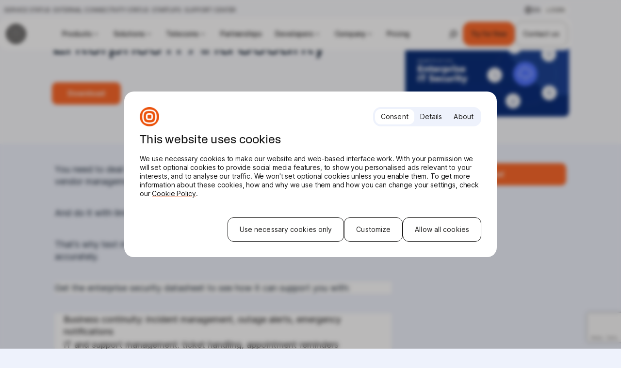

--- FILE ---
content_type: text/html; charset=UTF-8
request_url: https://www.infobip.com/downloads/enterprise-it-security-datasheet
body_size: 55488
content:
<!DOCTYPE html>
<html lang="en-US">
<head>
	<meta charset="utf-8" />

<!-- Responsive -->
<meta content="width=device-width, initial-scale=1.0" name="viewport">

<!-- Remove IE's ability to use compatibility mode -->
<meta http-equiv="X-UA-Compatible" content="IE=edge" />

<!-- Disable phone formatting on Safari -->
<meta name="format-detection" content="telephone=no">

<!-- Speed up fetching of external assets -->
<link rel="dns-prefetch" href="//fonts.googleapis.com">
<link rel="dns-prefetch" href="//ajax.googleapis.com">
<link rel="dns-prefetch" href="//www.google-analytics.com">

<!-- Windows (Phone) Meta -->

<!-- Apple -->

<meta name="apple-mobile-web-app-capable" content="yes">


<script>
	let INFOBIP_DATA = {"wpRestNonce":"759d50507a","analytics":{"contentGrouping":{"contentType":"downloads","contentSubType":"non-gated","intent":"best-practices","product":"sms","solution":"customer-security","industry":"(not set)"},"contentMeta":{"author":"Martina Ivanovic","publishDate":"2017-02-14","republishDate":""},"siteMeta":{"domain":"www.infobip.com","language":"en"}},"apiBase":"https:\/\/www.infobip.com\/wp-json","searchPostType":"downloads","environment":"production","cookiebotBlockedByConsentWarning":{"buttonLabel":"Accept and show","message":"This content is blocked due to your cookie preferences.<br \/><br \/><b>%COOKIE_NAMES%<\/b> cookies need to be enabled to view the content."},"ibAuthEndpoint":"https:\/\/api.infobip.com\/settings\/1\/endpoint.json","ibAuthHelperEnabled":true,"ibAuthDebug":"off","ibAuthState":"loggedOut","geolocation":{"cf":"US"}}; window.INFOBIP_DATA = {"wpRestNonce":"759d50507a","analytics":{"contentGrouping":{"contentType":"downloads","contentSubType":"non-gated","intent":"best-practices","product":"sms","solution":"customer-security","industry":"(not set)"},"contentMeta":{"author":"Martina Ivanovic","publishDate":"2017-02-14","republishDate":""},"siteMeta":{"domain":"www.infobip.com","language":"en"}},"apiBase":"https:\/\/www.infobip.com\/wp-json","searchPostType":"downloads","environment":"production","cookiebotBlockedByConsentWarning":{"buttonLabel":"Accept and show","message":"This content is blocked due to your cookie preferences.<br \/><br \/><b>%COOKIE_NAMES%<\/b> cookies need to be enabled to view the content."},"ibAuthEndpoint":"https:\/\/api.infobip.com\/settings\/1\/endpoint.json","ibAuthHelperEnabled":true,"ibAuthDebug":"off","ibAuthState":"loggedOut","geolocation":{"cf":"US"}};</script>
<script id="ibGtmScriptTargetAbove"></script>

<!-- ABTasty -->
<script type="text/javascript" src="https://try.abtasty.com/e393be2c18ed5b9de992e65c6d94850a.js"></script><style>
@font-face {font-family: InterVariable;font-style: normal;font-weight: 100 900;font-display: swap;src: url('/wp-content/plugins/infobip/public/InterVariableL.woff2') format('woff2');unicode-range: U+0000-00FF, U+0131, U+0152-0153, U+02BB-02BC, U+02C6, U+02DA, U+02DC, U+0304, U+0308, U+0329, U+2000-206F, U+2074, U+20AC, U+2122, U+2191, U+2193, U+2212, U+2215, U+FEFF, U+FFFD;}
@font-face {font-family: InterVariable;font-style: normal;font-weight: 100 900;font-display: swap;src: url('/wp-content/plugins/infobip/public/InterVariableLE.woff2') format('woff2');unicode-range: U+0100-02AF, U+0304, U+0308, U+0329, U+1E00-1E9F, U+1EF2-1EFF, U+2020, U+20A0-20AB, U+20AD-20CF, U+2113, U+2C60-2C7F, U+A720-A7FF;}
@font-face {font-family: InterVariable;font-style: normal;font-weight: 100 900;font-display: swap;src: url('/wp-content/plugins/infobip/public/InterVariableC.woff2') format('woff2');unicode-range: U+0301, U+0400-045F, U+0490-0491, U+04B0-04B1, U+2116;}
@font-face {font-family: InterVariable;font-style: normal;font-weight: 100 900;font-display: swap;src: url('/wp-content/plugins/infobip/public/InterVariableCE.woff2') format('woff2');unicode-range: U+0460-052F, U+1C80-1C88, U+20B4, U+2DE0-2DFF, U+A640-A69F, U+FE2E-FE2F;}

@font-face {font-family: JetBrainsMono;font-style: normal;font-weight: 400;font-display: swap;src: url('/wp-content/plugins/infobip/public/JetBrainsMonoL.woff2') format('woff2');unicode-range: U+0000-00FF, U+0131, U+0152-0153, U+02BB-02BC, U+02C6, U+02DA, U+02DC, U+0304, U+0308, U+0329, U+2000-206F, U+2074, U+20AC, U+2122, U+2191, U+2193, U+2212, U+2215, U+FEFF, U+FFFD;}
@font-face {font-family: JetBrainsMono;font-style: normal;font-weight: 400;font-display: swap;src: url('/wp-content/plugins/infobip/public/JetBrainsMonoLE.woff2') format('woff2');unicode-range: U+0100-02AF, U+0304, U+0308, U+0329, U+1E00-1E9F, U+1EF2-1EFF, U+2020, U+20A0-20AB, U+20AD-20CF, U+2113, U+2C60-2C7F, U+A720-A7FF;}
@font-face {font-family: JetBrainsMono;font-style: normal;font-weight: 400;font-display: swap;src: url('/wp-content/plugins/infobip/public/JetBrainsMonoC.woff2') format('woff2');unicode-range: U+0301, U+0400-045F, U+0490-0491, U+04B0-04B1, U+2116;}
@font-face {font-family: JetBrainsMono;font-style: normal;font-weight: 400;font-display: swap;src: url('/wp-content/plugins/infobip/public/JetBrainsMonoCE.woff2') format('woff2');unicode-range: U+0460-052F, U+1C80-1C88, U+20B4, U+2DE0-2DFF, U+A640-A69F, U+FE2E-FE2F;}
</style><style id='esCssVariables-global'>:root {--global-custom-blocks-name: eightshift-block;
--global-main-content-width: 12;
--global-max-cols: 12;
--global-secondary-font: KMRApparat;
--global-base-font: InterVariable;
--global-code-font: JetBrainsMono;
--global-header-size-mobile: 3.75rem;
--global-header-size-desktop: 5.25rem;
--global-top-bar-size: 2.375rem;
--global-sub-page-nav-size: 4rem;
--global-z-index-header: 100;
--global-z-index-header-modal: 101;
--global-z-index-header-modal-item: 102;
--global-z-index-top-bar: 103;
--global-z-index-subpage-nav: 99;
--global-z-index-drawer: 99;
--global-z-index-overlay: 98;
--global-breakpoints-mobile: 480;
--global-breakpoints-tablet: 960;
--global-breakpoints-desktop: 1440;
--global-breakpoints-large: 1920;
--global-grid-gutter: 2vw;
--global-grid-side-padding: 8.33vw;
--global-section-spacing-min: -300;
--global-section-spacing-max: 300;
--global-section-spacing-step: 10;
--global-section-in-spacing-min: 0;
--global-section-in-spacing-max: 300;
--global-section-in-spacing-step: 10;
--global-colors-black: #0C1B2C;
--global-colors-black-values: 12 27 44;
--global-colors-grey-blue-darker: #5E6C82;
--global-colors-grey-blue-darker-values: 94 108 130;
--global-colors-grey-blue-mid: #8A98AD;
--global-colors-grey-blue-mid-values: 138 152 173;
--global-colors-white: #FFFFFF;
--global-colors-white-values: 255 255 255;
--global-colors-white-opacity-50: #ffffff80;
--global-colors-white-opacity-50-values: 0 0 0;
--global-colors-orange: #FC6423;
--global-colors-orange-values: 252 100 35;
--global-colors-orange-dark: #D1521C;
--global-colors-orange-dark-values: 209 82 28;
--global-colors-grey-light: #D9D8D7;
--global-colors-grey-light-values: 217 216 215;
--global-colors-blue-super-light: #F8F9FD;
--global-colors-blue-super-light-values: 248 249 253;
--global-colors-blue-light: #EEF2FC;
--global-colors-blue-light-values: 238 242 252;
--global-colors-blue-dark: #222E42;
--global-colors-blue-dark-values: 34 46 66;
--global-colors-blue-darker: #14283E;
--global-colors-blue-darker-values: 20 40 62;
--global-colors-blue-mid: #C6D1F2;
--global-colors-blue-mid-values: 198 209 242;
--global-colors-blue-strong: #0142A6;
--global-colors-blue-strong-values: 1 66 166;
--global-colors-blue: #3980EA;
--global-colors-blue-values: 57 128 234;
--global-colors-purple: #9670C2;
--global-colors-purple-values: 150 112 194;
--global-colors-green: #6DCFA7;
--global-colors-green-values: 109 207 167;
--global-colors-orange-opacity-50: #fc642380;
--global-colors-orange-opacity-50-values: 0 0 0;
--global-colors-black-opacity-25: #0e032540;
--global-colors-black-opacity-25-values: 0 0 0;
--global-colors-black-opacity-70: #000000b3;
--global-colors-black-opacity-70-values: 0 0 0;
--global-colors-black-opacity-6: #0000000f;
--global-colors-black-opacity-6-values: 0 0 0;
--global-colors-blue-super-strong-opacity-60: #08133199;
--global-colors-blue-super-strong-opacity-60-values: 0 0 0;
--global-colors-blue-super-strong-opacity-70: #081331b3;
--global-colors-blue-super-strong-opacity-70-values: 0 0 0;
--global-colors-blue-neutral-02: #14283E;
--global-colors-blue-neutral-02-values: 20 40 62;
--global-colors-startups-blue: #78ADFC;
--global-colors-startups-blue-values: 120 173 252;
--global-colors-startups-green: #C3FFE7;
--global-colors-startups-green-values: 195 255 231;
}</style><meta name='robots' content='index, follow, max-image-preview:large, max-snippet:-1, max-video-preview:-1' />
	<style>img:is([sizes="auto" i], [sizes^="auto," i]) { contain-intrinsic-size: 3000px 1500px }</style>
	<link rel="alternate" hreflang="en" href="https://www.infobip.com/downloads/enterprise-it-security-datasheet" />
<link rel="alternate" hreflang="x-default" href="https://www.infobip.com/downloads/enterprise-it-security-datasheet" />

	<!-- This site is optimized with the Yoast SEO Premium plugin v26.6 (Yoast SEO v26.7) - https://yoast.com/wordpress/plugins/seo/ -->
	<title>Enterprise IT Security - Benefits of SMS - Infobip</title>
	<meta name="description" content="Find out how text messaging can support you with business continuity, IT and support management, as well as authentication and fraud." />
	<link rel="canonical" href="https://www.infobip.com/downloads/enterprise-it-security-datasheet" />
	<meta property="og:locale" content="en_US" />
	<meta property="og:type" content="article" />
	<meta property="og:title" content="Enterprise IT Security - Benefits of SMS" />
	<meta property="og:description" content="Find out how text messaging can support you with business continuity, IT and support management, as well as authentication and fraud." />
	<meta property="og:url" content="https://www.infobip.com/downloads/enterprise-it-security-datasheet" />
	<meta property="og:site_name" content="Infobip" />
	<meta property="article:publisher" content="https://www.facebook.com/infobip" />
	<meta property="article:modified_time" content="2025-09-01T07:08:11+00:00" />
	<meta property="og:image" content="https://cdn-web.infobip.com/uploads/2022/01/07154132/ib-enterprise-it-and-security-social-card.png" />
	<meta name="twitter:card" content="summary_large_image" />
	<meta name="twitter:title" content="Enterprise IT Security - Benefits of SMS" />
	<meta name="twitter:description" content="Find out how text messaging can support you with business continuity, IT and support management, as well as authentication and fraud." />
	<meta name="twitter:image" content="https://cdn-web.infobip.com/uploads/2022/01/07154132/ib-enterprise-it-and-security-social-card.png" />
	<meta name="twitter:site" content="@Infobip" />
	<script type="application/ld+json" class="yoast-schema-graph">{"@context":"https://schema.org","@graph":[{"@type":"WebPage","@id":"https://www.infobip.com/downloads/enterprise-it-security-datasheet","url":"https://www.infobip.com/downloads/enterprise-it-security-datasheet","name":"Enterprise IT Security - Benefits of SMS - Infobip","isPartOf":{"@id":"https://www.infobip.com/#website"},"primaryImageOfPage":{"@id":"https://www.infobip.com/downloads/enterprise-it-security-datasheet#primaryimage"},"image":{"@id":"https://www.infobip.com/downloads/enterprise-it-security-datasheet#primaryimage"},"thumbnailUrl":"https://cdn-web.infobip.com/uploads/2023/02/ib-enterprise-it-and-security-social-card.png","datePublished":"2017-02-14T13:45:00+00:00","dateModified":"2025-09-01T07:08:11+00:00","description":"Find out how text messaging can support you with business continuity, IT and support management, as well as authentication and fraud.","breadcrumb":{"@id":"https://www.infobip.com/downloads/enterprise-it-security-datasheet#breadcrumb"},"inLanguage":"en-US","potentialAction":[{"@type":"ReadAction","target":["https://www.infobip.com/downloads/enterprise-it-security-datasheet"]}]},{"@type":"ImageObject","inLanguage":"en-US","@id":"https://www.infobip.com/downloads/enterprise-it-security-datasheet#primaryimage","url":"https://cdn-web.infobip.com/uploads/2023/02/ib-enterprise-it-and-security-social-card.png","contentUrl":"https://cdn-web.infobip.com/uploads/2023/02/ib-enterprise-it-and-security-social-card.png","width":1200,"height":628},{"@type":"BreadcrumbList","@id":"https://www.infobip.com/downloads/enterprise-it-security-datasheet#breadcrumb","itemListElement":[{"@type":"ListItem","position":1,"name":"Home","item":"https://www.infobip.com/"},{"@type":"ListItem","position":2,"name":"Downloads","item":"https://www.infobip.com/downloads"},{"@type":"ListItem","position":3,"name":"Enterprise IT And Security"}]},{"@type":"WebSite","@id":"https://www.infobip.com/#website","url":"https://www.infobip.com/","name":"Infobip","description":"","publisher":{"@id":"https://www.infobip.com/#organization"},"potentialAction":[{"@type":"SearchAction","target":{"@type":"EntryPoint","urlTemplate":"https://www.infobip.com/?s={search_term_string}"},"query-input":{"@type":"PropertyValueSpecification","valueRequired":true,"valueName":"search_term_string"}}],"inLanguage":"en-US"},{"@type":"Organization","@id":"https://www.infobip.com/#organization","name":"Infobip","url":"https://www.infobip.com/","logo":{"@type":"ImageObject","inLanguage":"en-US","@id":"https://www.infobip.com/#/schema/logo/image/","url":"https://cdn-web.infobip.com/uploads/2024/12/infobip-logo-vertical-black.svg","contentUrl":"https://cdn-web.infobip.com/uploads/2024/12/infobip-logo-vertical-black.svg","width":1,"height":1,"caption":"Infobip"},"image":{"@id":"https://www.infobip.com/#/schema/logo/image/"},"sameAs":["https://www.facebook.com/infobip","https://x.com/Infobip","https://www.linkedin.com/company/infobip","https://www.instagram.com/infobip","https://www.youtube.com/channel/UCUPSTy53VecI5GIir3J3ZbQ/featured","https://en.wikipedia.org/wiki/Infobip"],"description":"Infobip is the leading platform for conversational customer experiences. We use our expertise to partner with businesses and push the possibilities of communication."}]}</script>
	<!-- / Yoast SEO Premium plugin. -->


<link rel='dns-prefetch' href='//www.google.com' />
<link rel='dns-prefetch' href='//cdn-web.infobip.com' />
<link rel='stylesheet' id='Infobip-block-style-css' href='https://www.infobip.com/wp-content/plugins/infobip/public/applicationBlocks-9d0ec31be2b87649271e.css?ver=1.0.3' media='all' />
<link rel='stylesheet' id='infobip2024-block-style-css' href='https://www.infobip.com/wp-content/themes/infobip2024/public/applicationBlocks-7f5b1438a0d9e59958ca.css?ver=21249139861.1' media='all' />
<style id='global-styles-inline-css'>
:root{--wp--preset--aspect-ratio--square: 1;--wp--preset--aspect-ratio--4-3: 4/3;--wp--preset--aspect-ratio--3-4: 3/4;--wp--preset--aspect-ratio--3-2: 3/2;--wp--preset--aspect-ratio--2-3: 2/3;--wp--preset--aspect-ratio--16-9: 16/9;--wp--preset--aspect-ratio--9-16: 9/16;--wp--preset--color--black: #0C1B2C;--wp--preset--color--cyan-bluish-gray: #abb8c3;--wp--preset--color--white: #FFFFFF;--wp--preset--color--pale-pink: #f78da7;--wp--preset--color--vivid-red: #cf2e2e;--wp--preset--color--luminous-vivid-orange: #ff6900;--wp--preset--color--luminous-vivid-amber: #fcb900;--wp--preset--color--light-green-cyan: #7bdcb5;--wp--preset--color--vivid-green-cyan: #00d084;--wp--preset--color--pale-cyan-blue: #8ed1fc;--wp--preset--color--vivid-cyan-blue: #0693e3;--wp--preset--color--vivid-purple: #9b51e0;--wp--preset--color--grey-blue-darker: #5E6C82;--wp--preset--color--grey-blue-mid: #8A98AD;--wp--preset--color--white-opacity-50: #ffffff80;--wp--preset--color--orange: #FC6423;--wp--preset--color--orange-dark: #D1521C;--wp--preset--color--grey-light: #D9D8D7;--wp--preset--color--blue-super-light: #F8F9FD;--wp--preset--color--blue-light: #EEF2FC;--wp--preset--color--blue-dark: #222E42;--wp--preset--color--blue-darker: #14283E;--wp--preset--color--blue-mid: #C6D1F2;--wp--preset--color--blue-strong: #0142A6;--wp--preset--color--blue: #3980EA;--wp--preset--color--purple: #9670C2;--wp--preset--color--green: #6DCFA7;--wp--preset--color--orange-opacity-50: #fc642380;--wp--preset--color--black-opacity-25: #0e032540;--wp--preset--color--black-opacity-70: #000000b3;--wp--preset--color--black-opacity-6: #0000000f;--wp--preset--color--blue-super-strong-opacity-60: #08133199;--wp--preset--color--blue-super-strong-opacity-70: #081331b3;--wp--preset--color--blue-neutral-02: #14283E;--wp--preset--color--startups-blue: #78ADFC;--wp--preset--color--startups-green: #C3FFE7;--wp--preset--gradient--vivid-cyan-blue-to-vivid-purple: linear-gradient(135deg,rgba(6,147,227,1) 0%,rgb(155,81,224) 100%);--wp--preset--gradient--light-green-cyan-to-vivid-green-cyan: linear-gradient(135deg,rgb(122,220,180) 0%,rgb(0,208,130) 100%);--wp--preset--gradient--luminous-vivid-amber-to-luminous-vivid-orange: linear-gradient(135deg,rgba(252,185,0,1) 0%,rgba(255,105,0,1) 100%);--wp--preset--gradient--luminous-vivid-orange-to-vivid-red: linear-gradient(135deg,rgba(255,105,0,1) 0%,rgb(207,46,46) 100%);--wp--preset--gradient--very-light-gray-to-cyan-bluish-gray: linear-gradient(135deg,rgb(238,238,238) 0%,rgb(169,184,195) 100%);--wp--preset--gradient--cool-to-warm-spectrum: linear-gradient(135deg,rgb(74,234,220) 0%,rgb(151,120,209) 20%,rgb(207,42,186) 40%,rgb(238,44,130) 60%,rgb(251,105,98) 80%,rgb(254,248,76) 100%);--wp--preset--gradient--blush-light-purple: linear-gradient(135deg,rgb(255,206,236) 0%,rgb(152,150,240) 100%);--wp--preset--gradient--blush-bordeaux: linear-gradient(135deg,rgb(254,205,165) 0%,rgb(254,45,45) 50%,rgb(107,0,62) 100%);--wp--preset--gradient--luminous-dusk: linear-gradient(135deg,rgb(255,203,112) 0%,rgb(199,81,192) 50%,rgb(65,88,208) 100%);--wp--preset--gradient--pale-ocean: linear-gradient(135deg,rgb(255,245,203) 0%,rgb(182,227,212) 50%,rgb(51,167,181) 100%);--wp--preset--gradient--electric-grass: linear-gradient(135deg,rgb(202,248,128) 0%,rgb(113,206,126) 100%);--wp--preset--gradient--midnight: linear-gradient(135deg,rgb(2,3,129) 0%,rgb(40,116,252) 100%);--wp--preset--font-size--small: 13px;--wp--preset--font-size--medium: 20px;--wp--preset--font-size--large: 36px;--wp--preset--font-size--x-large: 42px;--wp--preset--spacing--20: 0.44rem;--wp--preset--spacing--30: 0.67rem;--wp--preset--spacing--40: 1rem;--wp--preset--spacing--50: 1.5rem;--wp--preset--spacing--60: 2.25rem;--wp--preset--spacing--70: 3.38rem;--wp--preset--spacing--80: 5.06rem;--wp--preset--shadow--natural: 6px 6px 9px rgba(0, 0, 0, 0.2);--wp--preset--shadow--deep: 12px 12px 50px rgba(0, 0, 0, 0.4);--wp--preset--shadow--sharp: 6px 6px 0px rgba(0, 0, 0, 0.2);--wp--preset--shadow--outlined: 6px 6px 0px -3px rgba(255, 255, 255, 1), 6px 6px rgba(0, 0, 0, 1);--wp--preset--shadow--crisp: 6px 6px 0px rgba(0, 0, 0, 1);}:where(.is-layout-flex){gap: 0.5em;}:where(.is-layout-grid){gap: 0.5em;}body .is-layout-flex{display: flex;}.is-layout-flex{flex-wrap: wrap;align-items: center;}.is-layout-flex > :is(*, div){margin: 0;}body .is-layout-grid{display: grid;}.is-layout-grid > :is(*, div){margin: 0;}:where(.wp-block-columns.is-layout-flex){gap: 2em;}:where(.wp-block-columns.is-layout-grid){gap: 2em;}:where(.wp-block-post-template.is-layout-flex){gap: 1.25em;}:where(.wp-block-post-template.is-layout-grid){gap: 1.25em;}.has-black-color{color: var(--wp--preset--color--black) !important;}.has-cyan-bluish-gray-color{color: var(--wp--preset--color--cyan-bluish-gray) !important;}.has-white-color{color: var(--wp--preset--color--white) !important;}.has-pale-pink-color{color: var(--wp--preset--color--pale-pink) !important;}.has-vivid-red-color{color: var(--wp--preset--color--vivid-red) !important;}.has-luminous-vivid-orange-color{color: var(--wp--preset--color--luminous-vivid-orange) !important;}.has-luminous-vivid-amber-color{color: var(--wp--preset--color--luminous-vivid-amber) !important;}.has-light-green-cyan-color{color: var(--wp--preset--color--light-green-cyan) !important;}.has-vivid-green-cyan-color{color: var(--wp--preset--color--vivid-green-cyan) !important;}.has-pale-cyan-blue-color{color: var(--wp--preset--color--pale-cyan-blue) !important;}.has-vivid-cyan-blue-color{color: var(--wp--preset--color--vivid-cyan-blue) !important;}.has-vivid-purple-color{color: var(--wp--preset--color--vivid-purple) !important;}.has-black-background-color{background-color: var(--wp--preset--color--black) !important;}.has-cyan-bluish-gray-background-color{background-color: var(--wp--preset--color--cyan-bluish-gray) !important;}.has-white-background-color{background-color: var(--wp--preset--color--white) !important;}.has-pale-pink-background-color{background-color: var(--wp--preset--color--pale-pink) !important;}.has-vivid-red-background-color{background-color: var(--wp--preset--color--vivid-red) !important;}.has-luminous-vivid-orange-background-color{background-color: var(--wp--preset--color--luminous-vivid-orange) !important;}.has-luminous-vivid-amber-background-color{background-color: var(--wp--preset--color--luminous-vivid-amber) !important;}.has-light-green-cyan-background-color{background-color: var(--wp--preset--color--light-green-cyan) !important;}.has-vivid-green-cyan-background-color{background-color: var(--wp--preset--color--vivid-green-cyan) !important;}.has-pale-cyan-blue-background-color{background-color: var(--wp--preset--color--pale-cyan-blue) !important;}.has-vivid-cyan-blue-background-color{background-color: var(--wp--preset--color--vivid-cyan-blue) !important;}.has-vivid-purple-background-color{background-color: var(--wp--preset--color--vivid-purple) !important;}.has-black-border-color{border-color: var(--wp--preset--color--black) !important;}.has-cyan-bluish-gray-border-color{border-color: var(--wp--preset--color--cyan-bluish-gray) !important;}.has-white-border-color{border-color: var(--wp--preset--color--white) !important;}.has-pale-pink-border-color{border-color: var(--wp--preset--color--pale-pink) !important;}.has-vivid-red-border-color{border-color: var(--wp--preset--color--vivid-red) !important;}.has-luminous-vivid-orange-border-color{border-color: var(--wp--preset--color--luminous-vivid-orange) !important;}.has-luminous-vivid-amber-border-color{border-color: var(--wp--preset--color--luminous-vivid-amber) !important;}.has-light-green-cyan-border-color{border-color: var(--wp--preset--color--light-green-cyan) !important;}.has-vivid-green-cyan-border-color{border-color: var(--wp--preset--color--vivid-green-cyan) !important;}.has-pale-cyan-blue-border-color{border-color: var(--wp--preset--color--pale-cyan-blue) !important;}.has-vivid-cyan-blue-border-color{border-color: var(--wp--preset--color--vivid-cyan-blue) !important;}.has-vivid-purple-border-color{border-color: var(--wp--preset--color--vivid-purple) !important;}.has-vivid-cyan-blue-to-vivid-purple-gradient-background{background: var(--wp--preset--gradient--vivid-cyan-blue-to-vivid-purple) !important;}.has-light-green-cyan-to-vivid-green-cyan-gradient-background{background: var(--wp--preset--gradient--light-green-cyan-to-vivid-green-cyan) !important;}.has-luminous-vivid-amber-to-luminous-vivid-orange-gradient-background{background: var(--wp--preset--gradient--luminous-vivid-amber-to-luminous-vivid-orange) !important;}.has-luminous-vivid-orange-to-vivid-red-gradient-background{background: var(--wp--preset--gradient--luminous-vivid-orange-to-vivid-red) !important;}.has-very-light-gray-to-cyan-bluish-gray-gradient-background{background: var(--wp--preset--gradient--very-light-gray-to-cyan-bluish-gray) !important;}.has-cool-to-warm-spectrum-gradient-background{background: var(--wp--preset--gradient--cool-to-warm-spectrum) !important;}.has-blush-light-purple-gradient-background{background: var(--wp--preset--gradient--blush-light-purple) !important;}.has-blush-bordeaux-gradient-background{background: var(--wp--preset--gradient--blush-bordeaux) !important;}.has-luminous-dusk-gradient-background{background: var(--wp--preset--gradient--luminous-dusk) !important;}.has-pale-ocean-gradient-background{background: var(--wp--preset--gradient--pale-ocean) !important;}.has-electric-grass-gradient-background{background: var(--wp--preset--gradient--electric-grass) !important;}.has-midnight-gradient-background{background: var(--wp--preset--gradient--midnight) !important;}.has-small-font-size{font-size: var(--wp--preset--font-size--small) !important;}.has-medium-font-size{font-size: var(--wp--preset--font-size--medium) !important;}.has-large-font-size{font-size: var(--wp--preset--font-size--large) !important;}.has-x-large-font-size{font-size: var(--wp--preset--font-size--x-large) !important;}
:where(.wp-block-post-template.is-layout-flex){gap: 1.25em;}:where(.wp-block-post-template.is-layout-grid){gap: 1.25em;}
:where(.wp-block-columns.is-layout-flex){gap: 2em;}:where(.wp-block-columns.is-layout-grid){gap: 2em;}
:root :where(.wp-block-pullquote){font-size: 1.5em;line-height: 1.6;}
</style>
<link rel='stylesheet' id='infobip2024-theme-styles-css' href='https://www.infobip.com/wp-content/themes/infobip2024/public/application-90a07162c9f14683a428.css?ver=21249139861.1' media='all' />
<link rel='stylesheet' id='eightshift-forms-block-frontend-mandatory-style-css' href='https://www.infobip.com/wp-content/plugins/eightshift-forms/public/applicationBlocksFrontendMandatory-d69e882e6dfd7aef6cbc.css?ver=8.12.0' media='all' />
<link rel='stylesheet' id='eightshift-forms-addon-computed-fields-block-frontend-style-css' href='https://www.infobip.com/wp-content/plugins/eightshift-forms-addon-computed-fields/public/applicationBlocksFrontend-b2ce5c2b036d3a220e12.css?ver=3.0.1' media='all' />
<link rel='stylesheet' id='eightshift-forms-addon-computed-fields-theme-styles-css' href='https://www.infobip.com/wp-content/plugins/eightshift-forms-addon-computed-fields/public/applicationBlocksFrontend-b2ce5c2b036d3a220e12.css?ver=3.0.1' media='all' />
<link rel='stylesheet' id='Infobip-block-frontend-style-css' href='https://www.infobip.com/wp-content/plugins/infobip/public/applicationBlocksFrontend-97cac8024a8c4b98581e.css?ver=1.0.3' media='all' />
<link rel='stylesheet' id='infobip2024-block-frontend-style-css' href='https://www.infobip.com/wp-content/themes/infobip2024/public/applicationBlocksFrontend-defb01910809d85c6ecf.css?ver=21249139861.1' media='all' />
<meta name="sentry-trace" content="9fa39100c2684711a39aecc71f6d4d6d-15848db3f70f4046-0" />
<meta name="traceparent" content="" />
<meta name="baggage" content="sentry-trace_id=9fa39100c2684711a39aecc71f6d4d6d,sentry-sample_rate=0.5,sentry-transaction=%2Fdownloads%2F%7Bdownloads%7D,sentry-public_key=9ed1d713bd5321462d0a2a2c09361c3c,sentry-release=2.4.39,sentry-environment=production,sentry-sampled=false,sentry-sample_rand=0.680821" />
<script id="wpml-cookie-js-extra">
var wpml_cookies = {"wp-wpml_current_language":{"value":"en","expires":1,"path":"\/"}};
var wpml_cookies = {"wp-wpml_current_language":{"value":"en","expires":1,"path":"\/"}};
</script>
<script src="https://www.infobip.com/wp-content/plugins/sitepress-multilingual-cms/res/js/cookies/language-cookie.js?ver=4.6.15" id="wpml-cookie-js" defer data-wp-strategy="defer"></script>
<script src="https://www.infobip.com/wp-content/plugins/wp-sentry-integration/public/wp-sentry-browser.tracing.replay.min.js?ver=8.10.0" id="wp-sentry-browser-bundle-js"></script>
<script id="wp-sentry-browser-js-extra">
var wp_sentry = {"wpBrowserTracingOptions":{},"tracesSampleRate":"0.5","wpSessionReplayOptions":{},"replaysSessionSampleRate":"0","replaysOnErrorSampleRate":"1","environment":"production","release":"2.4.39","context":{"tags":{"wordpress":"6.8.3","language":"en-US"}},"dsn":"https:\/\/9ed1d713bd5321462d0a2a2c09361c3c@sentry.ib-host.com\/2"};
</script>
<script src="https://www.infobip.com/wp-content/plugins/wp-sentry-integration/public/wp-sentry-init.js?ver=8.10.0" id="wp-sentry-browser-js"></script>
<meta name="generator" content="WPML ver:4.6.15 stt:5,6,61,22,1,4,3,27,28,29,72,45,2,53;" />
<link rel="icon" href="https://cdn-web.infobip.com/uploads/2025/02/cropped-infobip-symbol-orange-32x32.png" sizes="32x32" />
<link rel="icon" href="https://cdn-web.infobip.com/uploads/2025/02/cropped-infobip-symbol-orange-192x192.png" sizes="192x192" />
<link rel="apple-touch-icon" href="https://cdn-web.infobip.com/uploads/2025/02/cropped-infobip-symbol-orange-180x180.png" />
<meta name="msapplication-TileImage" content="https://cdn-web.infobip.com/uploads/2025/02/cropped-infobip-symbol-orange-270x270.png" />
<!-- Google Tag Manager -->
<script>(function(w,d,s,l,i){w[l]=w[l]||[];w[l].push({'gtm.start':
new Date().getTime(),event:'gtm.js'});var f=d.querySelector('#ibGtmScriptTargetAbove'),
j=d.createElement(s),dl=l!='dataLayer'?'&l='+l:''; j.async=true;j.src=
'https://www.googletagmanager.com/gtm.js?id='+i+dl;f.parentNode.insertBefore(j,f);
})(window,document,'script','dataLayer', 'GTM-T8FQHG7');</script>
<!-- End Google Tag Manager --><meta
  http-equiv="Content-Security-Policy"
  content="default-src * &#039;self&#039; data: blob: &#039;unsafe-inline&#039; &#039;unsafe-eval&#039;; script-src &#039;self&#039; &#039;unsafe-inline&#039; &#039;unsafe-eval&#039; * try.abtasty.com *.abtasty.com; style-src &#039;self&#039; &#039;unsafe-inline&#039; &#039;unsafe-eval&#039; try.abtasty.com *.abtasty.com; img-src &#039;self&#039; data: blob: * editor-assets.abtasty.com *.abtasty.com; connect-src &#039;self&#039; *.abtasty.com *; font-src &#039;self&#039; blob: data: *; frame-src transistor.fm e.transistor.fm share.transistor.fm * &#039;self&#039;;" /></head>
<body class="wp-singular downloads-template-default single single-downloads postid-68285 wp-theme-infobip2024 bg-off-white ">

<div
	class="cookiebot-dialogue js-cookiebot-dialogue"
	data-eu-countries="[&quot;BE&quot;,&quot;EL&quot;,&quot;LT&quot;,&quot;PT&quot;,&quot;BG&quot;,&quot;ES&quot;,&quot;LU&quot;,&quot;RO&quot;,&quot;CZ&quot;,&quot;FR&quot;,&quot;HU&quot;,&quot;SI&quot;,&quot;DK&quot;,&quot;HR&quot;,&quot;MT&quot;,&quot;SK&quot;,&quot;DE&quot;,&quot;IT&quot;,&quot;NL&quot;,&quot;FI&quot;,&quot;EE&quot;,&quot;CY&quot;,&quot;AT&quot;,&quot;SE&quot;,&quot;IE&quot;,&quot;LV&quot;,&quot;PL&quot;]"
>
	<script
		id="Cookiebot"
		src="https://consent.cookiebot.com/uc.js"
		data-cbid="8bf9e413-70ff-4872-b70c-2019bcbb16c1"
		data-blockingmode="auto"
		type="text/javascript"
	></script>
</div><!-- Google Tag Manager (noscript) -->
<noscript><iframe src="https://www.googletagmanager.com/ns.html?id=GTM-T8FQHG7"
height="0" width="0" style="display:none;visibility:hidden"></iframe></noscript>
<!-- End Google Tag Manager (noscript) -->
	<header class="layout-base overflow-hidden">
		<div class="hidden wrap:block fixed top-4 wp-logged-in:top-40 left-0 right-0 z-[190] wrap:max-w-[92vw] wrap:mx-auto ultrawide:max-w-[100rem] select-none fixed left-0 right-0 mx-auto top-4 content-[&#039;&#039;] h-32 has-[~_.ib-2024-nav]:h-80 bg-off-white/90 dark-green:bg-dark-green-800/70 dark-pink:bg-dark-pink-600/50 dark-blue:bg-dark-blue-800/50 dark-black:bg-grey-800/50 backdrop-blur-md dark:backdrop-blur-xl dark:backdrop-brightness-75 max-w-[92vw] -z-10 rounded-10 has-[~_.ib-2024-nav]:rounded-t-16 has-[~_.ib-2024-nav]:rounded-b-none"></div>

<div class="ib-2024-top-bar wp-admin-bar-offset hidden wrap:flex items-center justify-between gap-20 py-4 px-[0.3125rem] has-[~_.ib-2024-nav]:px-12 w-full fixed top-4 wp-logged-in:top-40 left-0 right-0 z-[201] wrap:max-w-[92vw] wrap:mx-auto ultrawide:max-w-[100rem] font-b3 isolate text-black dark:text-white js-block-top-bar">
	<div class="flex items-center gap-20">
					<a
				href="https://status.infobip.com/"
				class="hover:underline p-2 transition rounded-4 border border-transparent focus:outline-none focus-visible:border-orange-900 focus-visible:ring focus-visible:ring-orange-900/40 dark-green:focus-visible:border-bright-green-300 dark-green:focus-visible:ring-bright-green-300/40 dark-pink:focus-visible:border-bright-pink-300 dark-pink:focus-visible:ring-bright-pink-300/40 dark-blue:focus-visible:border-bright-blue-600 dark-blue:focus-visible:ring-bright-blue-600/40"
				data-menu="top-service-status"
							>
				Service status			</a>
					<a
				href="https://external-connectivity-status.infobip.com/"
				class="hover:underline p-2 transition rounded-4 border border-transparent focus:outline-none focus-visible:border-orange-900 focus-visible:ring focus-visible:ring-orange-900/40 dark-green:focus-visible:border-bright-green-300 dark-green:focus-visible:ring-bright-green-300/40 dark-pink:focus-visible:border-bright-pink-300 dark-pink:focus-visible:ring-bright-pink-300/40 dark-blue:focus-visible:border-bright-blue-600 dark-blue:focus-visible:ring-bright-blue-600/40"
				data-menu="top-external-connectivity-status"
							>
				External connectivity status			</a>
					<a
				href="https://startups.infobip.com"
				class="hover:underline p-2 transition rounded-4 border border-transparent focus:outline-none focus-visible:border-orange-900 focus-visible:ring focus-visible:ring-orange-900/40 dark-green:focus-visible:border-bright-green-300 dark-green:focus-visible:ring-bright-green-300/40 dark-pink:focus-visible:border-bright-pink-300 dark-pink:focus-visible:ring-bright-pink-300/40 dark-blue:focus-visible:border-bright-blue-600 dark-blue:focus-visible:ring-bright-blue-600/40"
				data-menu="top-startups"
							>
				Startups			</a>
					<a
				href="https://support.infobip.com/"
				class="hover:underline p-2 transition rounded-4 border border-transparent focus:outline-none focus-visible:border-orange-900 focus-visible:ring focus-visible:ring-orange-900/40 dark-green:focus-visible:border-bright-green-300 dark-green:focus-visible:ring-bright-green-300/40 dark-pink:focus-visible:border-bright-pink-300 dark-pink:focus-visible:ring-bright-pink-300/40 dark-blue:focus-visible:border-bright-blue-600 dark-blue:focus-visible:ring-bright-blue-600/40"
				data-menu="top-support-center"
							>
				Support center			</a>
			</div>

	<div class="flex items-center gap-16">
		<div>
	<button class="flex items-center transition focus:outline-none focus-visible:border-orange-900 focus-visible:ring focus-visible:ring-orange-900/40 dark-green:focus-visible:border-bright-green-300 dark-green:focus-visible:ring-bright-green-300/40 dark-pink:focus-visible:border-bright-pink-300 dark-pink:focus-visible:ring-bright-pink-300/40 dark-blue:focus-visible:border-bright-blue-600 dark-blue:focus-visible:ring-bright-blue-600/40 gap-4 uppercase font-b3 p-2 rounded-4 border border-transparent js-language-picker">
		<svg aria-hidden='true' xmlns='http://www.w3.org/2000/svg' width='18' height='19' viewBox='0 0 18 19' fill='none'><path d='M9 2a7.506 7.506 0 0 0-7.5 7.5C1.5 13.638 4.862 17 9 17a7.504 7.504 0 0 0 7.498-7.464.36.36 0 0 0 0-.074V9.46C16.476 5.341 13.124 2 9 2Zm-.375.79v3.235a11.654 11.654 0 0 1-2.536-.349c.137-.374.293-.72.465-1.033C7.132 3.594 7.86 2.95 8.625 2.79Zm.75 0c.765.16 1.493.804 2.07 1.853.173.312.329.66.466 1.033-.774.199-1.631.322-2.536.35V2.79Zm-2.687.365a5.95 5.95 0 0 0-.79 1.126 8.393 8.393 0 0 0-.53 1.18 7.711 7.711 0 0 1-1.225-.533c-.025-.013-.049-.028-.073-.042a6.746 6.746 0 0 1 2.618-1.73m4.624 0a6.746 6.746 0 0 1 2.618 1.73l-.073.043c-.365.2-.777.38-1.225.533a8.332 8.332 0 0 0-.53-1.181 5.952 5.952 0 0 0-.79-1.126ZM3.582 5.47c.066.04.131.078.2.116.41.226.865.424 1.356.591a12.237 12.237 0 0 0-.431 2.948H2.26A6.718 6.718 0 0 1 3.583 5.47Zm10.835 0a6.72 6.72 0 0 1 1.322 3.655h-2.448a12.275 12.275 0 0 0-.43-2.947 8.48 8.48 0 0 0 1.358-.592c.068-.038.133-.077.198-.116Zm-8.558.922c.85.222 1.783.354 2.766.381v2.352H5.457c.03-.982.172-1.908.402-2.733m6.283 0c.229.825.371 1.751.4 2.733H9.376V6.773c.983-.027 1.917-.16 2.767-.38ZM2.26 9.875h2.446c.029 1.054.18 2.05.43 2.947a8.62 8.62 0 0 0-1.356.592 7.378 7.378 0 0 0-.198.116A6.719 6.719 0 0 1 2.26 9.875Zm3.196 0h3.168v2.349c-.984.027-1.917.16-2.767.382a11.538 11.538 0 0 1-.4-2.731Zm3.918 0h3.168a11.58 11.58 0 0 1-.401 2.731 12.348 12.348 0 0 0-2.767-.382V9.875Zm3.916 0h2.448a6.72 6.72 0 0 1-1.322 3.655 5.415 5.415 0 0 0-.198-.116 8.522 8.522 0 0 0-1.357-.592c.25-.897.4-1.893.429-2.947Zm-4.666 3.1v3.234c-.765-.16-1.493-.803-2.07-1.852a7.516 7.516 0 0 1-.466-1.033 11.687 11.687 0 0 1 2.536-.35Zm.75 0c.905.027 1.762.15 2.536.349a7.53 7.53 0 0 1-.465 1.033c-.578 1.049-1.306 1.693-2.071 1.853v-3.235Zm3.257.563c.448.153.86.332 1.225.534l.073.041a6.746 6.746 0 0 1-2.618 1.732c.293-.324.558-.704.79-1.126.2-.361.377-.758.53-1.181Zm-7.264 0c.153.423.33.82.53 1.181.232.422.497.803.79 1.126a6.747 6.747 0 0 1-2.618-1.732l.073-.042c.365-.2.777-.38 1.225-.533Z' fill='currentColor'/></svg>		<span class="sr-only">Site language: </span>
		en	</button>
</div>

<template class="js-language-picker-dropdown">
	<ul class="bg-light-blue-150 text-black rounded-16 p-12 space-y-4">
					<li>
				<a
					href="https://www.infobip.com/downloads/enterprise-it-security-datasheet"
					class="hover:underline p-2 transition rounded-4 border border-transparent focus:outline-none focus-visible:border-orange-900 focus-visible:ring focus-visible:ring-orange-900/40 dark-green:focus-visible:border-bright-green-300 dark-green:focus-visible:ring-bright-green-300/40 dark-pink:focus-visible:border-bright-pink-300 dark-pink:focus-visible:ring-bright-pink-300/40 dark-blue:focus-visible:border-bright-blue-600 dark-blue:focus-visible:ring-bright-blue-600/40"
				>
					English				</a>
			</li>
					<li>
				<a
					href="https://www.infobip.com/es"
					class="hover:underline p-2 transition rounded-4 border border-transparent focus:outline-none focus-visible:border-orange-900 focus-visible:ring focus-visible:ring-orange-900/40 dark-green:focus-visible:border-bright-green-300 dark-green:focus-visible:ring-bright-green-300/40 dark-pink:focus-visible:border-bright-pink-300 dark-pink:focus-visible:ring-bright-pink-300/40 dark-blue:focus-visible:border-bright-blue-600 dark-blue:focus-visible:ring-bright-blue-600/40"
				>
					Spanish				</a>
			</li>
					<li>
				<a
					href="https://www.infobip.com/ar"
					class="hover:underline p-2 transition rounded-4 border border-transparent focus:outline-none focus-visible:border-orange-900 focus-visible:ring focus-visible:ring-orange-900/40 dark-green:focus-visible:border-bright-green-300 dark-green:focus-visible:ring-bright-green-300/40 dark-pink:focus-visible:border-bright-pink-300 dark-pink:focus-visible:ring-bright-pink-300/40 dark-blue:focus-visible:border-bright-blue-600 dark-blue:focus-visible:ring-bright-blue-600/40"
				>
					Arabic				</a>
			</li>
					<li>
				<a
					href="https://www.infobip.com/it"
					class="hover:underline p-2 transition rounded-4 border border-transparent focus:outline-none focus-visible:border-orange-900 focus-visible:ring focus-visible:ring-orange-900/40 dark-green:focus-visible:border-bright-green-300 dark-green:focus-visible:ring-bright-green-300/40 dark-pink:focus-visible:border-bright-pink-300 dark-pink:focus-visible:ring-bright-pink-300/40 dark-blue:focus-visible:border-bright-blue-600 dark-blue:focus-visible:ring-bright-blue-600/40"
				>
					Italian				</a>
			</li>
					<li>
				<a
					href="https://www.nttcpaas.com/?link=ja"
					class="hover:underline p-2 transition rounded-4 border border-transparent focus:outline-none focus-visible:border-orange-900 focus-visible:ring focus-visible:ring-orange-900/40 dark-green:focus-visible:border-bright-green-300 dark-green:focus-visible:ring-bright-green-300/40 dark-pink:focus-visible:border-bright-pink-300 dark-pink:focus-visible:ring-bright-pink-300/40 dark-blue:focus-visible:border-bright-blue-600 dark-blue:focus-visible:ring-bright-blue-600/40"
				>
					Japanese				</a>
			</li>
					<li>
				<a
					href="https://www.infobip.com/ko"
					class="hover:underline p-2 transition rounded-4 border border-transparent focus:outline-none focus-visible:border-orange-900 focus-visible:ring focus-visible:ring-orange-900/40 dark-green:focus-visible:border-bright-green-300 dark-green:focus-visible:ring-bright-green-300/40 dark-pink:focus-visible:border-bright-pink-300 dark-pink:focus-visible:ring-bright-pink-300/40 dark-blue:focus-visible:border-bright-blue-600 dark-blue:focus-visible:ring-bright-blue-600/40"
				>
					Korean				</a>
			</li>
					<li>
				<a
					href="https://www.infobip.com/pt"
					class="hover:underline p-2 transition rounded-4 border border-transparent focus:outline-none focus-visible:border-orange-900 focus-visible:ring focus-visible:ring-orange-900/40 dark-green:focus-visible:border-bright-green-300 dark-green:focus-visible:ring-bright-green-300/40 dark-pink:focus-visible:border-bright-pink-300 dark-pink:focus-visible:ring-bright-pink-300/40 dark-blue:focus-visible:border-bright-blue-600 dark-blue:focus-visible:ring-bright-blue-600/40"
				>
					Portuguese				</a>
			</li>
			</ul>
</template>			<a
				href="/docs/logout"
				class="px-8 rounded-8 bg-white dark-green:bg-dark-green-700 dark-pink:bg-dark-pink-700 dark-blue:bg-dark-blue-750 dark-black:bg-grey-700 text-black dark:text-white transition border border-transparent focus:outline-none focus-visible:border-orange-900 focus-visible:ring focus-visible:ring-orange-900/40 dark-green:focus-visible:border-bright-green-300 dark-green:focus-visible:ring-bright-green-300/40 dark-pink:focus-visible:border-bright-pink-300 dark-pink:focus-visible:ring-bright-pink-300/40 dark-blue:focus-visible:border-bright-blue-600 dark-blue:focus-visible:ring-bright-blue-600/40 group min-w-32 [&amp;:not([hidden])]:flex items-center justify-center h-[1.375rem] js-block-top-bar-portal-logout !normal-case"
				aria-label="Logout"
									hidden
							>
				<span class="js-block-top-bar-portal-username">
					<svg class="size-em text-orange-900 animate-spin duration-1000" width="10" height="10" viewBox="0 0 10 10" fill="none" xmlns="http://www.w3.org/2000/svg">
						<path
														d="M5 9.5V8.5M0.5 5H1.5M8.18367 8.18367L7.47656 7.47656M1.81633 8.18367L2.52344 7.47656M5 1.5V0.5M8.5 5H9.5M2.51961 2.51961L1.8125 1.8125M7.48039 2.51961L8.1875 1.8125M5 9V8.11111M1 5H1.88889M7.82993 7.82993L7.20139 7.20139M2.17007 7.82993L2.79861 7.20139M5 1.88889V1M8.11111 5H9M2.79521 2.79521L2.16667 2.16667M7.20479 2.79521L7.83333 2.16667"
							stroke="currentColor"
							stroke-linecap="round"
						/>
					</svg>
				</span>
			</a>
			<a
				href="https://portal.infobip.com/login"
				class="px-8 rounded-8 bg-white dark-green:bg-dark-green-700 dark-pink:bg-dark-pink-700 dark-blue:bg-dark-blue-750 dark-black:bg-grey-700 text-black dark:text-white transition border border-transparent focus:outline-none focus-visible:border-orange-900 focus-visible:ring focus-visible:ring-orange-900/40 dark-green:focus-visible:border-bright-green-300 dark-green:focus-visible:ring-bright-green-300/40 dark-pink:focus-visible:border-bright-pink-300 dark-pink:focus-visible:ring-bright-pink-300/40 dark-blue:focus-visible:border-bright-blue-600 dark-blue:focus-visible:ring-bright-blue-600/40 group min-w-32 [&amp;:not([hidden])]:flex items-center justify-center h-[1.375rem] js-block-top-bar-portal-login"
								aria-label="Login"
			>
				Login			</a>
			</div>
</div><nav
	class="ib-2024-nav wp-admin-bar-offset grid grid-cols-[minmax(0,_1fr)_auto_auto] wrap:grid-cols-[auto,_minmax(0,_1fr),_auto] items-center gap-8 wrap:gap-16 ~sm/wrap:~px-16/8 ~sm/wrap:~py-12/8 w-full wrap:!col-start-3 wrap:rounded-16 bg-off-white dark-green:bg-dark-green-800 dark-pink:bg-dark-pink-700 dark-blue:bg-dark-blue-800 dark-black:bg-grey-800 wrap:bg-white dark:text-white fixed top-0 wrap:top-[2.25rem] wp-logged-in:top-[2.875rem] sm:wp-logged-in:top-[2rem] wrap:wp-logged-in:top-72 left-0 right-0 z-[200] wrap:max-w-[92vw] wrap:mx-auto ultrawide:max-w-[100rem] peer js-block-site-navigation"
	aria-label="Main navigation"
>
	<a
		class="col-start-1 w-fit lg:min-w-[8.5rem] rounded-8 border border-transparent p-4 transition focus:outline-none focus-visible:border-orange-900 focus-visible:ring focus-visible:ring-orange-900/40 dark-green:focus-visible:border-bright-green-300 dark-green:focus-visible:ring-bright-green-300/40 dark-pink:focus-visible:border-bright-pink-300 dark-pink:focus-visible:ring-bright-pink-300/40 dark-blue:focus-visible:border-bright-blue-600 dark-blue:focus-visible:ring-bright-blue-600/40"
		href="https://www.infobip.com"
	>
		<img
			src="https://cdn-web.infobip.com/uploads/2023/01/logo-horiz-black.svg"
			alt=""
			class="h-40 object-cover object-left wrap:w-40 lg:w-full dark:invert"
		>
	</a>

	<div class="hidden wrap:flex items-center col-start-2 justify-self-center ~md/lg:~gap-x-2/6 *:text-nowrap max-w-full js-block-site-navigation-top-links">
						<div>
					<button
						class="text-14 leading-100 -tracking-1 py-8 ~md/lg:~px-8/16 rounded-12 transition font-medium aria-[current]:bg-light-blue-300 hover:bg-off-white dark-green:hover:bg-dark-green-600 dark-pink:hover:bg-dark-pink-600 dark-blue:hover:bg-dark-blue-750/50 dark-black:hover:bg-grey-700 flex items-center border border-transparent focus:outline-none focus-visible:border-orange-900 focus-visible:ring focus-visible:ring-orange-900/40 dark-green:focus-visible:border-bright-green-300 dark-green:focus-visible:ring-bright-green-300/40 dark-pink:focus-visible:border-bright-pink-300 dark-pink:focus-visible:ring-bright-pink-300/40 dark-blue:focus-visible:border-bright-blue-600 dark-blue:focus-visible:ring-bright-blue-600/40 aria-expanded:bg-light-blue-300 aria-expanded:dark-green:bg-dark-green-900 aria-expanded:dark-pink:bg-dark-pink-900 aria-expanded:dark-blue:bg-dark-blue-900 aria-expanded:dark-black:bg-black aria-expanded:hover:bg-light-blue-300 aria-expanded:hover:dark-green:bg-dark-green-900 aria-expanded:hover:dark-pink:bg-dark-pink-900 aria-expanded:hover:dark-blue:bg-dark-blue-900 aria-expanded:hover:dark-black:bg-black [&amp;[aria-expanded=true]&gt;svg]:-scale-y-100 [&amp;[aria-expanded=true]&gt;svg]:translate-y-px [&amp;&gt;svg]:transition js-block-site-navigation-desktop-dropdown-trigger"
						data-for="link-es-210-0"
						data-menu="main-products"
					>
						Products
						<svg xmlns="http://www.w3.org/2000/svg" width="16" height="16" viewBox="0 0 16 16" fill="none">
							<path d="M10.5 7.25 8 9.75l-2.5-2.5" stroke="currentColor" stroke-width="1.2" stroke-linecap="round" stroke-linejoin="round" fill="none"/>
						</svg>
					</button>
				</div>
								<div>
					<button
						class="text-14 leading-100 -tracking-1 py-8 ~md/lg:~px-8/16 rounded-12 transition font-medium aria-[current]:bg-light-blue-300 hover:bg-off-white dark-green:hover:bg-dark-green-600 dark-pink:hover:bg-dark-pink-600 dark-blue:hover:bg-dark-blue-750/50 dark-black:hover:bg-grey-700 flex items-center border border-transparent focus:outline-none focus-visible:border-orange-900 focus-visible:ring focus-visible:ring-orange-900/40 dark-green:focus-visible:border-bright-green-300 dark-green:focus-visible:ring-bright-green-300/40 dark-pink:focus-visible:border-bright-pink-300 dark-pink:focus-visible:ring-bright-pink-300/40 dark-blue:focus-visible:border-bright-blue-600 dark-blue:focus-visible:ring-bright-blue-600/40 aria-expanded:bg-light-blue-300 aria-expanded:dark-green:bg-dark-green-900 aria-expanded:dark-pink:bg-dark-pink-900 aria-expanded:dark-blue:bg-dark-blue-900 aria-expanded:dark-black:bg-black aria-expanded:hover:bg-light-blue-300 aria-expanded:hover:dark-green:bg-dark-green-900 aria-expanded:hover:dark-pink:bg-dark-pink-900 aria-expanded:hover:dark-blue:bg-dark-blue-900 aria-expanded:hover:dark-black:bg-black [&amp;[aria-expanded=true]&gt;svg]:-scale-y-100 [&amp;[aria-expanded=true]&gt;svg]:translate-y-px [&amp;&gt;svg]:transition js-block-site-navigation-desktop-dropdown-trigger"
						data-for="link-es-210-1"
						data-menu="main-solutions"
					>
						Solutions
						<svg xmlns="http://www.w3.org/2000/svg" width="16" height="16" viewBox="0 0 16 16" fill="none">
							<path d="M10.5 7.25 8 9.75l-2.5-2.5" stroke="currentColor" stroke-width="1.2" stroke-linecap="round" stroke-linejoin="round" fill="none"/>
						</svg>
					</button>
				</div>
								<div>
					<button
						class="text-14 leading-100 -tracking-1 py-8 ~md/lg:~px-8/16 rounded-12 transition font-medium aria-[current]:bg-light-blue-300 hover:bg-off-white dark-green:hover:bg-dark-green-600 dark-pink:hover:bg-dark-pink-600 dark-blue:hover:bg-dark-blue-750/50 dark-black:hover:bg-grey-700 flex items-center border border-transparent focus:outline-none focus-visible:border-orange-900 focus-visible:ring focus-visible:ring-orange-900/40 dark-green:focus-visible:border-bright-green-300 dark-green:focus-visible:ring-bright-green-300/40 dark-pink:focus-visible:border-bright-pink-300 dark-pink:focus-visible:ring-bright-pink-300/40 dark-blue:focus-visible:border-bright-blue-600 dark-blue:focus-visible:ring-bright-blue-600/40 aria-expanded:bg-light-blue-300 aria-expanded:dark-green:bg-dark-green-900 aria-expanded:dark-pink:bg-dark-pink-900 aria-expanded:dark-blue:bg-dark-blue-900 aria-expanded:dark-black:bg-black aria-expanded:hover:bg-light-blue-300 aria-expanded:hover:dark-green:bg-dark-green-900 aria-expanded:hover:dark-pink:bg-dark-pink-900 aria-expanded:hover:dark-blue:bg-dark-blue-900 aria-expanded:hover:dark-black:bg-black [&amp;[aria-expanded=true]&gt;svg]:-scale-y-100 [&amp;[aria-expanded=true]&gt;svg]:translate-y-px [&amp;&gt;svg]:transition js-block-site-navigation-desktop-dropdown-trigger"
						data-for="link-es-210-2"
						data-menu="main-telecoms"
					>
						Telecoms
						<svg xmlns="http://www.w3.org/2000/svg" width="16" height="16" viewBox="0 0 16 16" fill="none">
							<path d="M10.5 7.25 8 9.75l-2.5-2.5" stroke="currentColor" stroke-width="1.2" stroke-linecap="round" stroke-linejoin="round" fill="none"/>
						</svg>
					</button>
				</div>
								<a
					href="https://partners.infobip.com/"
					class="text-14 leading-100 -tracking-1 py-8 ~md/lg:~px-8/16 rounded-12 transition font-medium aria-[current]:bg-light-blue-300 hover:bg-off-white dark-green:hover:bg-dark-green-600 dark-pink:hover:bg-dark-pink-600 dark-blue:hover:bg-dark-blue-750/50 dark-black:hover:bg-grey-700 flex items-center border border-transparent focus:outline-none focus-visible:border-orange-900 focus-visible:ring focus-visible:ring-orange-900/40 dark-green:focus-visible:border-bright-green-300 dark-green:focus-visible:ring-bright-green-300/40 dark-pink:focus-visible:border-bright-pink-300 dark-pink:focus-visible:ring-bright-pink-300/40 dark-blue:focus-visible:border-bright-blue-600 dark-blue:focus-visible:ring-bright-blue-600/40 aria-expanded:bg-light-blue-300 aria-expanded:dark-green:bg-dark-green-900 aria-expanded:dark-pink:bg-dark-pink-900 aria-expanded:dark-blue:bg-dark-blue-900 aria-expanded:dark-black:bg-black aria-expanded:hover:bg-light-blue-300 aria-expanded:hover:dark-green:bg-dark-green-900 aria-expanded:hover:dark-pink:bg-dark-pink-900 aria-expanded:hover:dark-blue:bg-dark-blue-900 aria-expanded:hover:dark-black:bg-black [&amp;[aria-expanded=true]&gt;svg]:-scale-y-100 [&amp;[aria-expanded=true]&gt;svg]:translate-y-px [&amp;&gt;svg]:transition"
					data-menu="main-partnerships"
											target="_blank"
						rel="noopener noreferrer"
									>
					Partnerships				</a>
								<div>
					<button
						class="text-14 leading-100 -tracking-1 py-8 ~md/lg:~px-8/16 rounded-12 transition font-medium aria-[current]:bg-light-blue-300 hover:bg-off-white dark-green:hover:bg-dark-green-600 dark-pink:hover:bg-dark-pink-600 dark-blue:hover:bg-dark-blue-750/50 dark-black:hover:bg-grey-700 flex items-center border border-transparent focus:outline-none focus-visible:border-orange-900 focus-visible:ring focus-visible:ring-orange-900/40 dark-green:focus-visible:border-bright-green-300 dark-green:focus-visible:ring-bright-green-300/40 dark-pink:focus-visible:border-bright-pink-300 dark-pink:focus-visible:ring-bright-pink-300/40 dark-blue:focus-visible:border-bright-blue-600 dark-blue:focus-visible:ring-bright-blue-600/40 aria-expanded:bg-light-blue-300 aria-expanded:dark-green:bg-dark-green-900 aria-expanded:dark-pink:bg-dark-pink-900 aria-expanded:dark-blue:bg-dark-blue-900 aria-expanded:dark-black:bg-black aria-expanded:hover:bg-light-blue-300 aria-expanded:hover:dark-green:bg-dark-green-900 aria-expanded:hover:dark-pink:bg-dark-pink-900 aria-expanded:hover:dark-blue:bg-dark-blue-900 aria-expanded:hover:dark-black:bg-black [&amp;[aria-expanded=true]&gt;svg]:-scale-y-100 [&amp;[aria-expanded=true]&gt;svg]:translate-y-px [&amp;&gt;svg]:transition js-block-site-navigation-desktop-dropdown-trigger"
						data-for="link-es-210-4"
						data-menu="main-developers"
					>
						Developers
						<svg xmlns="http://www.w3.org/2000/svg" width="16" height="16" viewBox="0 0 16 16" fill="none">
							<path d="M10.5 7.25 8 9.75l-2.5-2.5" stroke="currentColor" stroke-width="1.2" stroke-linecap="round" stroke-linejoin="round" fill="none"/>
						</svg>
					</button>
				</div>
								<div>
					<button
						class="text-14 leading-100 -tracking-1 py-8 ~md/lg:~px-8/16 rounded-12 transition font-medium aria-[current]:bg-light-blue-300 hover:bg-off-white dark-green:hover:bg-dark-green-600 dark-pink:hover:bg-dark-pink-600 dark-blue:hover:bg-dark-blue-750/50 dark-black:hover:bg-grey-700 flex items-center border border-transparent focus:outline-none focus-visible:border-orange-900 focus-visible:ring focus-visible:ring-orange-900/40 dark-green:focus-visible:border-bright-green-300 dark-green:focus-visible:ring-bright-green-300/40 dark-pink:focus-visible:border-bright-pink-300 dark-pink:focus-visible:ring-bright-pink-300/40 dark-blue:focus-visible:border-bright-blue-600 dark-blue:focus-visible:ring-bright-blue-600/40 aria-expanded:bg-light-blue-300 aria-expanded:dark-green:bg-dark-green-900 aria-expanded:dark-pink:bg-dark-pink-900 aria-expanded:dark-blue:bg-dark-blue-900 aria-expanded:dark-black:bg-black aria-expanded:hover:bg-light-blue-300 aria-expanded:hover:dark-green:bg-dark-green-900 aria-expanded:hover:dark-pink:bg-dark-pink-900 aria-expanded:hover:dark-blue:bg-dark-blue-900 aria-expanded:hover:dark-black:bg-black [&amp;[aria-expanded=true]&gt;svg]:-scale-y-100 [&amp;[aria-expanded=true]&gt;svg]:translate-y-px [&amp;&gt;svg]:transition js-block-site-navigation-desktop-dropdown-trigger"
						data-for="link-es-210-5"
						data-menu="main-company"
					>
						Company
						<svg xmlns="http://www.w3.org/2000/svg" width="16" height="16" viewBox="0 0 16 16" fill="none">
							<path d="M10.5 7.25 8 9.75l-2.5-2.5" stroke="currentColor" stroke-width="1.2" stroke-linecap="round" stroke-linejoin="round" fill="none"/>
						</svg>
					</button>
				</div>
								<a
					href="/pricing"
					class="text-14 leading-100 -tracking-1 py-8 ~md/lg:~px-8/16 rounded-12 transition font-medium aria-[current]:bg-light-blue-300 hover:bg-off-white dark-green:hover:bg-dark-green-600 dark-pink:hover:bg-dark-pink-600 dark-blue:hover:bg-dark-blue-750/50 dark-black:hover:bg-grey-700 flex items-center border border-transparent focus:outline-none focus-visible:border-orange-900 focus-visible:ring focus-visible:ring-orange-900/40 dark-green:focus-visible:border-bright-green-300 dark-green:focus-visible:ring-bright-green-300/40 dark-pink:focus-visible:border-bright-pink-300 dark-pink:focus-visible:ring-bright-pink-300/40 dark-blue:focus-visible:border-bright-blue-600 dark-blue:focus-visible:ring-bright-blue-600/40 aria-expanded:bg-light-blue-300 aria-expanded:dark-green:bg-dark-green-900 aria-expanded:dark-pink:bg-dark-pink-900 aria-expanded:dark-blue:bg-dark-blue-900 aria-expanded:dark-black:bg-black aria-expanded:hover:bg-light-blue-300 aria-expanded:hover:dark-green:bg-dark-green-900 aria-expanded:hover:dark-pink:bg-dark-pink-900 aria-expanded:hover:dark-blue:bg-dark-blue-900 aria-expanded:hover:dark-black:bg-black [&amp;[aria-expanded=true]&gt;svg]:-scale-y-100 [&amp;[aria-expanded=true]&gt;svg]:translate-y-px [&amp;&gt;svg]:transition"
					data-menu="main-pricing"
									>
					Pricing				</a>
					</div>

	<div class="flex items-center gap-8 justify-self-end">
					<div>
				<button
					class="flex items-center justify-center *:size-18 p-8 rounded-12 transition *:transition-transform hover:*:scale-110 focus:outline-none focus-visible:border-orange-900 focus-visible:ring focus-visible:ring-orange-900/40 dark:text-white dark-green:focus-visible:border-bright-green-300 dark-green:focus-visible:ring-bright-green-300/40 dark-pink:focus-visible:border-bright-pink-300 dark-pink:focus-visible:ring-bright-pink-300/40 dark-blue:focus-visible:border-bright-blue-600 dark-blue:focus-visible:ring-bright-blue-600/40 js-block-site-navigation-search-trigger"
					aria-label="Search"
				>
					<svg xmlns='http://www.w3.org/2000/svg' width='24' height='24' viewBox='0 0 24 24' fill='none'><circle cx='13.3204' cy='11.5236' r='5.59163' stroke='currentColor' stroke-width='1.86388' fill='none'/><path stroke='currentColor' stroke-width='1.86388' d='M7.296 17.774 4.66 20.41' fill='none'/></svg>				</button>
			</div>
		
		<a	href="/signup"class="ib-button group transition duration-500 font-medium leading-none inline-flex items-center justify-center gap-8 focus:outline-none focus-visible:outline-auto disabled:opacity-50 [&amp;_svg]:size-20 ~xs/md:~rounded-12/16 ~xs/md:~p-12/16 bg-orange-900 hover:bg-orange-800 text-black focus-visible:border-orange-800 font-b2 contrast-more:text-black button hidden wrap:inline-flex">
			<span>Try for free</span>
	
</a><a	href="/contact"class="ib-button group transition duration-500 font-medium leading-none inline-flex items-center justify-center gap-8 focus:outline-none focus-visible:outline-auto disabled:opacity-50 [&amp;_svg]:size-20 ~xs/md:~rounded-12/16 ~xs/md:~p-12/16 bg-white dark-green:bg-dark-green-800 dark-pink:bg-dark-pink-700 dark-blue:bg-dark-blue-800 dark-black:bg-grey-800 text-black dark:text-white border border-grey-500 dark-green:border-bright-green-100/75 dark-pink:border-bright-pink-100/75 dark-blue:border-bright-blue-400/75 dark-black:border-grey-500/75 hover:border-black dark-green:hover:border-bright-green-300 dark-pink:hover:border-bright-pink-300 dark-blue:hover:border-bright-blue-600 dark-black:hover:border-orange-900 focus-visible:border-orange-900 dark-green:focus-visible:border-bright-green-300 dark-green:focus-visible:ring-bright-green-300/40 dark-pink:focus-visible:border-bright-pink-300 dark-blue:focus-visible:ring-bright-blue-600/40 font-b2 button hidden wrap:inline-flex">
			<span>Contact us</span>
	
</a>	</div>

	<button class="col-start-3 justify-self-end size-[2.25rem] p-4 flex wrap:hidden items-center justify-center text-grey-800 dark:text-white rounded-8 border border-transparent transition focus:outline-none focus-visible:border-orange-900 focus-visible:ring focus-visible:ring-orange-900/40 dark-green:focus-visible:border-bright-green-300 dark-green:focus-visible:ring-bright-green-300/40 dark-pink:focus-visible:border-bright-pink-300 dark-pink:focus-visible:ring-bright-pink-300/40 dark-blue:focus-visible:border-bright-blue-600 dark-blue:focus-visible:ring-bright-blue-600/40" data-micromodal-trigger="navbar-mobile-flyout">
		<svg xmlns="http://www.w3.org/2000/svg" width="16" height="16" viewBox="0 0 16 16" fill="none">
						<path d="M1.435 1A.435.435 0 0 0 1 1.435v.762c0 .24.195.435.435.435H14.57a.43.43 0 0 0 .43-.435v-.762A.43.43 0 0 0 14.57 1H1.435Zm0 12.266A.435.435 0 0 0 1 13.7v.761c0 .24.195.435.435.435H14.57a.43.43 0 0 0 .43-.435V13.7a.43.43 0 0 0-.43-.435H1.435Zm0-6.133A.435.435 0 0 0 1 7.568v.761c0 .24.195.436.435.436H14.57a.43.43 0 0 0 .43-.436v-.761a.43.43 0 0 0-.43-.435H1.435Z" fill="currentColor"/>
		</svg>
	</button>
</nav>

<div class="fixed hidden inset-0 z-[150] bg-black/20 dark:bg-black/40 transition-opacity opacity-0 wrap:peer-has-[[aria-expanded=true]]:block peer-has-[[aria-expanded=true]]:opacity-100"></div>

	<div class="hidden" id="link-es-210-0">
		<div class="grid auto-rows-auto gap-8 bg-light-blue-200 dark-green:bg-dark-green-900 dark-pink:bg-dark-pink-700 dark-blue:bg-dark-blue-800 dark-black:bg-grey-800 rounded-24 p-8 max-w-[92vw] ultrawide:max-w-[100rem] max-h-[83dvh] wp-logged-in:max-h-[78dvh] overflow-y-auto overscroll-y-contain pointer-events-auto grid-cols-4 w-3/4 mx-auto">
							<div class="bg-white dark-green:bg-dark-green-800 dark-pink:bg-dark-pink-800 dark-blue:bg-dark-blue-900/90 dark-black:bg-black/70 rounded-20 space-y-8 px-16 pt-24 pb-32 has-[&gt;_:only-child]:py-16 col-span-1 gap-x-12 columns-1 *:break-inside-avoid">
											<p class="section-title is-layout-a bg-orange-100 px-10 py-2 text-12 font-medium uppercase tracking-2 leading-150 w-fit rounded-4 dark-green:bg-bright-green-300 dark-pink:bg-bright-pink-300 dark-blue:bg-bright-blue-600 dark-black:bg-white/85 dark:text-black">
							Conversational modules						</p>
					
											<div class="group relative grid grid-cols-[auto_minmax(0,_1fr)] grid-rows-[repeat(4,_minmax(0,_min-content))] rounded-14 border border-transparent p-4 text-current transition has-[.item-label:focus-visible]:border-orange-900 [.is-dark_&amp;]:has-[.item-label:focus-visible]:border-bright-blue-600 dark-green:has-[.item-label:focus-visible]:border-bright-green-300 dark-pink:has-[.item-label:focus-visible]:border-bright-pink-300 dark-blue:has-[.item-label:focus-visible]:border-bright-blue-600 dark-black:has-[.item-label:focus-visible]:border-bright-blue-600 has-[.item-label:focus-visible]:ring has-[.item-label:focus-visible]:ring-orange-900/40 [.is-dark_&amp;]:has-[.item-label:focus-visible]:ring-bright-blue-600/40 dark-green:has-[.item-label:focus-visible]:ring-bright-green-300/40 dark-pink:has-[.item-label:focus-visible]:ring-bright-pink-300/40 dark-blue:has-[.item-label:focus-visible]:ring-bright-blue-600/40 dark-black:has-[.item-label:focus-visible]:ring-bright-blue-600/40">
															<svg class="size-24 mr-12 self-center col-start-1 row-span-3" aria-hidden="true" xmlns='http://www.w3.org/2000/svg' width='24' height='24' viewBox='0 0 24 24' fill='none'><path fill-rule='evenodd' clip-rule='evenodd' d='M12 9.64a.98.98 0 1 0 0 1.96.98.98 0 0 0 0-1.96Zm-1.78.98a1.78 1.78 0 1 1 3.56 0 1.78 1.78 0 0 1-3.56 0Z' fill='currentColor'/><path fill-rule='evenodd' clip-rule='evenodd' d='M8.8 4.32c0-.16.143-.32.32-.32h12.9c.26 0 .38.181.38.32v11.4c0 .62-.72.893-1.116.497l-2.1-2.1a1.16 1.16 0 0 0-.823-.357h-2.42V7.92c0-.64-.48-1.12-1.12-1.12H8.8V4.32ZM8 6.8V4.32c0-.559.459-1.12 1.12-1.12h12.9c.702 0 1.18.54 1.18 1.12v11.4c0 1.3-1.558 1.987-2.482 1.063l-2.1-2.1a.363.363 0 0 0-.257-.123h-2.42v4.94c0 1.3-1.56 1.987-2.483 1.063l-2.04-2.04a.4.4 0 0 1-.05-.06.093.093 0 0 0-.046-.041.434.434 0 0 0-.161-.022H1.92c-.64 0-1.12-.479-1.12-1.12V7.92c0-.64.479-1.12 1.12-1.12H8Zm7.14 7.76v4.94c0 .62-.72.893-1.116.497l-2.016-2.015c-.223-.305-.549-.382-.847-.382H1.92c-.2 0-.32-.12-.32-.32V7.92c0-.199.12-.32.32-.32H8v5.84c0 .641.479 1.12 1.12 1.12h6.02Zm0-.8H9.12c-.198 0-.32-.12-.32-.32V7.6h6.02c.2 0 .32.121.32.32v5.84Z' fill='currentColor'/></svg>							
							
															<p class="text-balance text-12 leading-150 col-start-2 row-start-1">
									Moments								</p>
							
															<div class="col-start-2 row-start-2 flex flex-wrap items-center gap-x-4 gap-y-2">
									<a																					href="/moments"
																				data-menu="main-products-customer-engagement-solution"
																				class="text-balance item-label focus:outline-none text-15 font-semibold leading-150 [&amp;:where(a):hover_&gt;_span:first-child]:text-hyperlink [.is-dark_&amp;:where(a):hover_&gt;_span:first-child]:text-bright-blue-600 [&amp;:where(a):hover_&gt;_span:first-child]:underline dark-green:[&amp;:where(a):hover_&gt;_span:first-child]:text-bright-green-300 dark-pink:[&amp;:where(a):hover_&gt;_span:first-child]:text-bright-pink-300 dark-blue:[&amp;:where(a):hover_&gt;_span:first-child]:text-bright-blue-600 dark-black:[&amp;:where(a):hover_&gt;_span:first-child]:text-bright-blue-600"
									>
										<span>Customer engagement solution</span>
									</a>

																	</div>
							
															<p class="text-balance col-start-2 row-start-3 text-12 leading-150">
																	</p>
							
															<ul class="link-container flex items-center flex-wrap gap-x-12 gap-y-px col-start-2 [&amp;:not(:has(:first-child))]:!hidden">
																	</ul>
													</div>
												<div class="group relative grid grid-cols-[auto_minmax(0,_1fr)] grid-rows-[repeat(4,_minmax(0,_min-content))] rounded-14 border border-transparent p-4 text-current transition has-[.item-label:focus-visible]:border-orange-900 [.is-dark_&amp;]:has-[.item-label:focus-visible]:border-bright-blue-600 dark-green:has-[.item-label:focus-visible]:border-bright-green-300 dark-pink:has-[.item-label:focus-visible]:border-bright-pink-300 dark-blue:has-[.item-label:focus-visible]:border-bright-blue-600 dark-black:has-[.item-label:focus-visible]:border-bright-blue-600 has-[.item-label:focus-visible]:ring has-[.item-label:focus-visible]:ring-orange-900/40 [.is-dark_&amp;]:has-[.item-label:focus-visible]:ring-bright-blue-600/40 dark-green:has-[.item-label:focus-visible]:ring-bright-green-300/40 dark-pink:has-[.item-label:focus-visible]:ring-bright-pink-300/40 dark-blue:has-[.item-label:focus-visible]:ring-bright-blue-600/40 dark-black:has-[.item-label:focus-visible]:ring-bright-blue-600/40">
															<svg class="size-24 mr-12 self-center col-start-1 row-span-3" aria-hidden="true" xmlns='http://www.w3.org/2000/svg' width='24' height='24' viewBox='0 0 24 24' fill='none'><path fill-rule='evenodd' clip-rule='evenodd' d='M2.76 3.2a.76.76 0 0 0-.53.23.76.76 0 0 0-.23.53v4.214l-.003.003-1.62 1.62a.885.885 0 0 0-.175.893c.095.26.34.51.697.51h3.5v7.22c0 .349.175.645.402.851a1.562 1.562 0 0 0 .898.389h13.8c.644 0 1.3-.486 1.3-1.18V6.78c0-.694-.656-1.18-1.3-1.18h-8.3V3.96a.76.76 0 0 0-.23-.53.76.76 0 0 0-.53-.23H2.76Zm8.44 3.2v4.04a.76.76 0 0 1-.23.53.76.76 0 0 1-.53.23H5.2v7.22c0 .071.035.165.138.26a.76.76 0 0 0 .389.18H19.5c.316 0 .5-.234.5-.38V6.78c0-.146-.184-.38-.5-.38h-8.3ZM10.4 4H2.8v4.22a.697.697 0 0 1-.232.517l-.006.006-1.599 1.599a.087.087 0 0 0-.014.058h9.45V4Z' fill='currentColor'/><path fill-rule='evenodd' clip-rule='evenodd' d='M6 5.6a.4.4 0 1 0 0 .8h2.4a.4.4 0 1 0 0-.8H6ZM8.4 14a.4.4 0 1 0 0 .8h4.8a.4.4 0 1 0 0-.8H8.4Z' fill='currentColor'/></svg>							
							
															<p class="text-balance text-12 leading-150 col-start-2 row-start-1">
									Conversations								</p>
							
															<div class="col-start-2 row-start-2 flex flex-wrap items-center gap-x-4 gap-y-2">
									<a																					href="/conversations"
																				data-menu="main-products-cloud-contact-center"
																				class="text-balance item-label focus:outline-none text-15 font-semibold leading-150 [&amp;:where(a):hover_&gt;_span:first-child]:text-hyperlink [.is-dark_&amp;:where(a):hover_&gt;_span:first-child]:text-bright-blue-600 [&amp;:where(a):hover_&gt;_span:first-child]:underline dark-green:[&amp;:where(a):hover_&gt;_span:first-child]:text-bright-green-300 dark-pink:[&amp;:where(a):hover_&gt;_span:first-child]:text-bright-pink-300 dark-blue:[&amp;:where(a):hover_&gt;_span:first-child]:text-bright-blue-600 dark-black:[&amp;:where(a):hover_&gt;_span:first-child]:text-bright-blue-600"
									>
										<span>Cloud contact center</span>
									</a>

																	</div>
							
															<p class="text-balance col-start-2 row-start-3 text-12 leading-150">
																	</p>
							
															<ul class="link-container flex items-center flex-wrap gap-x-12 gap-y-px col-start-2 [&amp;:not(:has(:first-child))]:!hidden">
																	</ul>
													</div>
												<div class="group relative grid grid-cols-[auto_minmax(0,_1fr)] grid-rows-[repeat(4,_minmax(0,_min-content))] rounded-14 border border-transparent p-4 text-current transition has-[.item-label:focus-visible]:border-orange-900 [.is-dark_&amp;]:has-[.item-label:focus-visible]:border-bright-blue-600 dark-green:has-[.item-label:focus-visible]:border-bright-green-300 dark-pink:has-[.item-label:focus-visible]:border-bright-pink-300 dark-blue:has-[.item-label:focus-visible]:border-bright-blue-600 dark-black:has-[.item-label:focus-visible]:border-bright-blue-600 has-[.item-label:focus-visible]:ring has-[.item-label:focus-visible]:ring-orange-900/40 [.is-dark_&amp;]:has-[.item-label:focus-visible]:ring-bright-blue-600/40 dark-green:has-[.item-label:focus-visible]:ring-bright-green-300/40 dark-pink:has-[.item-label:focus-visible]:ring-bright-pink-300/40 dark-blue:has-[.item-label:focus-visible]:ring-bright-blue-600/40 dark-black:has-[.item-label:focus-visible]:ring-bright-blue-600/40">
															<svg class="size-24 mr-12 self-center col-start-1 row-span-3" aria-hidden="true" xmlns='http://www.w3.org/2000/svg' width='24' height='24' viewBox='0 0 24 24' fill='none'><path fill-rule='evenodd' clip-rule='evenodd' d='M9.6 10.94a.4.4 0 0 0 0 .8h4.8a.4.4 0 0 0 0-.8H9.6Zm0 2.4a.4.4 0 0 0 0 .8h4.8a.4.4 0 0 0 0-.8H9.6Z' fill='currentColor'/><path fill-rule='evenodd' clip-rule='evenodd' d='M8.4.94a.8.8 0 1 0 0 1.6.8.8 0 0 0 0-1.6Zm-1.6.8a1.6 1.6 0 1 1 2.891.945l2.308 2.113 2.306-2.118a1.6 1.6 0 1 1 .624.513l-2.658 2.442a.4.4 0 0 1-.541 0L9.064 3.196A1.6 1.6 0 0 1 6.8 1.74ZM5.2 7.8c0-.451.373-.86.86-.86H18c.451 0 .86.373.86.86v9.52c-.05.467-.432.82-.86.82H6.06a.83.83 0 0 1-.86-.86V7.8Zm14.46 0V11h.74c.948 0 1.6.913 1.6 1.84v5.64a.4.4 0 0 1-.8 0v-5.64c0-.633-.428-1.04-.8-1.04h-.74v5.54c0 .012 0 .024-.002.036-.077.846-.771 1.564-1.658 1.564h-1.04v4.4a.4.4 0 0 1-.8 0v-4.4H7.84v4.4a.4.4 0 0 1-.8 0v-4.4h-.98a1.63 1.63 0 0 1-1.66-1.66v-5.42h-.74c-.395 0-.86.434-.86 1.04v5.64a.4.4 0 0 1-.8 0V12.9c0-.954.735-1.84 1.66-1.84h.74V7.8c0-.868.707-1.66 1.66-1.66H18c.868 0 1.66.707 1.66 1.66ZM14.8 1.74a.8.8 0 1 1 1.6 0 .8.8 0 0 1-1.6 0Z' fill='currentColor'/></svg>							
							
															<p class="text-balance text-12 leading-150 col-start-2 row-start-1">
									Answers								</p>
							
															<div class="col-start-2 row-start-2 flex flex-wrap items-center gap-x-4 gap-y-2">
									<a																					href="/answers"
																				data-menu="main-products-chatbot-building-platform"
																				class="text-balance item-label focus:outline-none text-15 font-semibold leading-150 [&amp;:where(a):hover_&gt;_span:first-child]:text-hyperlink [.is-dark_&amp;:where(a):hover_&gt;_span:first-child]:text-bright-blue-600 [&amp;:where(a):hover_&gt;_span:first-child]:underline dark-green:[&amp;:where(a):hover_&gt;_span:first-child]:text-bright-green-300 dark-pink:[&amp;:where(a):hover_&gt;_span:first-child]:text-bright-pink-300 dark-blue:[&amp;:where(a):hover_&gt;_span:first-child]:text-bright-blue-600 dark-black:[&amp;:where(a):hover_&gt;_span:first-child]:text-bright-blue-600"
									>
										<span>Chatbot building platform</span>
									</a>

																	</div>
							
															<p class="text-balance col-start-2 row-start-3 text-12 leading-150">
																	</p>
							
															<ul class="link-container flex items-center flex-wrap gap-x-12 gap-y-px col-start-2 [&amp;:not(:has(:first-child))]:!hidden">
																	</ul>
													</div>
												<div class="group relative grid grid-cols-[auto_minmax(0,_1fr)] grid-rows-[repeat(4,_minmax(0,_min-content))] rounded-14 border border-transparent p-4 text-current transition has-[.item-label:focus-visible]:border-orange-900 [.is-dark_&amp;]:has-[.item-label:focus-visible]:border-bright-blue-600 dark-green:has-[.item-label:focus-visible]:border-bright-green-300 dark-pink:has-[.item-label:focus-visible]:border-bright-pink-300 dark-blue:has-[.item-label:focus-visible]:border-bright-blue-600 dark-black:has-[.item-label:focus-visible]:border-bright-blue-600 has-[.item-label:focus-visible]:ring has-[.item-label:focus-visible]:ring-orange-900/40 [.is-dark_&amp;]:has-[.item-label:focus-visible]:ring-bright-blue-600/40 dark-green:has-[.item-label:focus-visible]:ring-bright-green-300/40 dark-pink:has-[.item-label:focus-visible]:ring-bright-pink-300/40 dark-blue:has-[.item-label:focus-visible]:ring-bright-blue-600/40 dark-black:has-[.item-label:focus-visible]:ring-bright-blue-600/40">
															<svg class="size-24 mr-12 self-center col-start-1 row-span-3" aria-hidden="true" xmlns='http://www.w3.org/2000/svg' width='24' height='24' viewBox='0 0 24 24' fill='none'><path fill-rule='evenodd' clip-rule='evenodd' d='M2.8 8.43c0-1.108.89-2 1.98-2 1.09 0 1.98.892 1.98 2s-.89 2-1.98 2a1.99 1.99 0 0 1-1.98-2Zm1.98-2.8A2.79 2.79 0 0 0 2 8.43c0 .899.421 1.7 1.077 2.214a3.486 3.486 0 0 0-2.284 3.28v4.886a.82.82 0 0 0 .82.82h2a.4.4 0 0 0 0-.8h-2a.02.02 0 0 1-.014-.006.02.02 0 0 1-.006-.014v-4.887a2.687 2.687 0 0 1 2.65-2.693H4.8a2.79 2.79 0 0 0 2.759-2.8 2.79 2.79 0 0 0-2.78-2.8Zm-.538 5.6h.003-.005.002Zm12.998-2.8c0-1.108.89-2 1.98-2 1.09 0 1.98.892 1.98 2s-.89 2-1.98 2a1.99 1.99 0 0 1-1.98-2Zm1.98-2.8a2.79 2.79 0 0 0-2.78 2.8 2.79 2.79 0 0 0 2.758 2.8h.558a2.687 2.687 0 0 1 2.65 2.692v4.888a.02.02 0 0 1-.006.014l-.002.002h-.001l-.003.002a.02.02 0 0 1-.008.002h-2a.4.4 0 0 0 0 .8h2a.82.82 0 0 0 .82-.82v-4.886a3.487 3.487 0 0 0-2.284-3.28A2.804 2.804 0 0 0 22 8.43a2.79 2.79 0 0 0-2.78-2.8Z' fill='currentColor'/><path fill-rule='evenodd' clip-rule='evenodd' d='M8.714 7.197a3.2 3.2 0 1 1 6.4 0 3.2 3.2 0 0 1-6.4 0Zm3.2-4a4 4 0 0 0-2.226 7.323 5.2 5.2 0 0 0-4.086 5.08v5.64c0 .42.34.759.759.759h11.28a.76.76 0 0 0 .759-.759V15.6a5.2 5.2 0 0 0-4.22-5.107 4 4 0 0 0-2.266-7.296ZM6.4 15.6a4.4 4.4 0 0 1 4.4-4.401h2.4a4.401 4.401 0 0 1 4.402 4.401v5.601H6.4V15.6Z' fill='currentColor'/></svg>							
							
															<p class="text-balance text-12 leading-150 col-start-2 row-start-1">
									People								</p>
							
															<div class="col-start-2 row-start-2 flex flex-wrap items-center gap-x-4 gap-y-2">
									<a																					href="/people"
																				data-menu="main-products-customer-data-platform"
																				class="text-balance item-label focus:outline-none text-15 font-semibold leading-150 [&amp;:where(a):hover_&gt;_span:first-child]:text-hyperlink [.is-dark_&amp;:where(a):hover_&gt;_span:first-child]:text-bright-blue-600 [&amp;:where(a):hover_&gt;_span:first-child]:underline dark-green:[&amp;:where(a):hover_&gt;_span:first-child]:text-bright-green-300 dark-pink:[&amp;:where(a):hover_&gt;_span:first-child]:text-bright-pink-300 dark-blue:[&amp;:where(a):hover_&gt;_span:first-child]:text-bright-blue-600 dark-black:[&amp;:where(a):hover_&gt;_span:first-child]:text-bright-blue-600"
									>
										<span>Customer data platform</span>
									</a>

																	</div>
							
															<p class="text-balance col-start-2 row-start-3 text-12 leading-150">
																	</p>
							
															<ul class="link-container flex items-center flex-wrap gap-x-12 gap-y-px col-start-2 [&amp;:not(:has(:first-child))]:!hidden">
																	</ul>
													</div>
												<div class="group relative grid grid-cols-[auto_minmax(0,_1fr)] grid-rows-[repeat(4,_minmax(0,_min-content))] rounded-14 border border-transparent p-4 text-current transition has-[.item-label:focus-visible]:border-orange-900 [.is-dark_&amp;]:has-[.item-label:focus-visible]:border-bright-blue-600 dark-green:has-[.item-label:focus-visible]:border-bright-green-300 dark-pink:has-[.item-label:focus-visible]:border-bright-pink-300 dark-blue:has-[.item-label:focus-visible]:border-bright-blue-600 dark-black:has-[.item-label:focus-visible]:border-bright-blue-600 has-[.item-label:focus-visible]:ring has-[.item-label:focus-visible]:ring-orange-900/40 [.is-dark_&amp;]:has-[.item-label:focus-visible]:ring-bright-blue-600/40 dark-green:has-[.item-label:focus-visible]:ring-bright-green-300/40 dark-pink:has-[.item-label:focus-visible]:ring-bright-pink-300/40 dark-blue:has-[.item-label:focus-visible]:ring-bright-blue-600/40 dark-black:has-[.item-label:focus-visible]:ring-bright-blue-600/40">
															<svg class="size-24 mr-12 self-center col-start-1 row-span-3" aria-hidden="true" xmlns='http://www.w3.org/2000/svg' width='24' height='24' viewBox='0 0 24 24' fill='none'><path d='M11.998 7.7c.96 0 1.9.13 2.64.36l.1.03c.52.17.74.35.81.42.4.4.81 1.81.81 3.48 0 1.07-.16 2.1-.43 2.79 0 0-.04.1-.05.12-.15.36-.29.53-.34.58-.4.4-1.83.81-3.55.81-.97 0-1.89-.13-2.6-.35-.03-.01-.07-.03-.11-.04-.55-.19-.79-.38-.83-.42-.4-.4-.81-1.81-.81-3.49 0-1.03.16-2.06.42-2.77l.05-.14c.15-.37.29-.54.34-.58.4-.4 1.84-.81 3.55-.81m0-.69c-1.78 0-3.44.42-4.04 1.01-.18.18-.35.46-.49.82-.03.07-.06.15-.06.15-.3.79-.47 1.89-.47 3.02 0 1.76.42 3.39 1.02 3.99.08.07.39.34 1.12.59.03 0 .05.02.05.02.78.26 1.77.4 2.86.4 1.78 0 3.45-.42 4.04-1.02.18-.18.35-.46.49-.81.01-.04.04-.1.04-.1.31-.8.49-1.92.49-3.08 0-1.75-.42-3.39-1.02-3.98-.22-.22-.6-.43-1.1-.59-.03 0-.05-.01-.06-.02-.8-.26-1.82-.4-2.88-.4h.01Z' fill='currentColor'/><path d='M8.923 2.77c-.13.12-.25.24-.37.36-.89.89-3.79 4.17-3.79 8.87 0 .34.01.67.04.99-1.35-1.48-2.07-2.95-2.07-3.65 0-.77.88-2.46 2.52-4.11 1.38-1.39 2.8-2.23 3.68-2.47m.42-.76c-1.11 0-3 1.13-4.6 2.74-1.6 1.6-2.73 3.5-2.73 4.6 0 1.1 1.09 2.98 2.67 4.56.36.36.74.7 1.12 1.01-.24-.86-.36-1.86-.36-2.91 0-3.78 2.01-6.79 3.59-8.38.49-.49.99-.94 1.51-1.33-.46-.19-.87-.29-1.2-.29Zm9.86 8.99c1.36 1.48 2.08 2.95 2.08 3.66 0 .77-.89 2.48-2.53 4.12-1.38 1.39-2.8 2.23-3.68 2.47.13-.12.25-.24.37-.36.89-.89 3.79-4.17 3.79-8.87 0-.34-.01-.68-.04-1.01m-1.01-1.92c.24.86.36 1.86.36 2.92 0 3.78-2.01 6.79-3.59 8.38-.49.49-.99.94-1.51 1.33.46.19.87.29 1.2.29 1.11 0 3-1.13 4.6-2.74 1.61-1.61 2.73-3.5 2.73-4.61 0-1.11-1.09-2.98-2.67-4.56-.36-.36-.74-.71-1.13-1.01h.01Z' fill='currentColor'/><path d='M2.77 15.018c.12.12.24.25.36.37.89.89 4.16 3.8 8.86 3.8.34 0 .68-.01 1.01-.04-1.47 1.36-2.94 2.08-3.65 2.08-.77 0-2.47-.89-4.11-2.53-1.38-1.38-2.23-2.81-2.46-3.68m-.49-1.64c-.19.46-.29.87-.29 1.2 0 1.12 1.13 3.01 2.73 4.61 1.61 1.61 3.5 2.73 4.6 2.74 1.11 0 2.97-1.1 4.54-2.67.36-.36.7-.74 1.01-1.13-.86.23-1.86.36-2.91.36-3.77 0-6.78-2.01-8.36-3.6-.49-.49-.94-1-1.33-1.51h.01Zm12.38-10.6c.76 0 2.46.88 4.1 2.52 1.38 1.38 2.23 2.81 2.46 3.68-.12-.12-.24-.25-.36-.37-.89-.89-4.16-3.8-8.85-3.8-.34 0-.67.01-.99.04 1.47-1.35 2.93-2.07 3.64-2.07Zm0-.7c-1.1 0-2.98 1.1-4.55 2.67-.36.36-.69.73-1 1.12.85-.24 1.85-.36 2.9-.36 3.77 0 6.78 2.01 8.36 3.6.49.49.94 1 1.33 1.51.19-.46.29-.87.29-1.2 0-1.12-1.13-3.01-2.73-4.61-1.61-1.6-3.49-2.73-4.6-2.73Z' fill='currentColor'/></svg>							
							
															<p class="text-balance text-12 leading-150 col-start-2 row-start-1">
									Infobip AI Hub								</p>
							
															<div class="col-start-2 row-start-2 flex flex-wrap items-center gap-x-4 gap-y-2">
									<a																					href="/ai-hub"
																				data-menu="main-products-generative-ai-platform"
																				class="text-balance item-label focus:outline-none text-15 font-semibold leading-150 [&amp;:where(a):hover_&gt;_span:first-child]:text-hyperlink [.is-dark_&amp;:where(a):hover_&gt;_span:first-child]:text-bright-blue-600 [&amp;:where(a):hover_&gt;_span:first-child]:underline dark-green:[&amp;:where(a):hover_&gt;_span:first-child]:text-bright-green-300 dark-pink:[&amp;:where(a):hover_&gt;_span:first-child]:text-bright-pink-300 dark-blue:[&amp;:where(a):hover_&gt;_span:first-child]:text-bright-blue-600 dark-black:[&amp;:where(a):hover_&gt;_span:first-child]:text-bright-blue-600"
									>
										<span>Generative AI platform</span>
									</a>

																	</div>
							
															<p class="text-balance col-start-2 row-start-3 text-12 leading-150">
																	</p>
							
															<ul class="link-container flex items-center flex-wrap gap-x-12 gap-y-px col-start-2 [&amp;:not(:has(:first-child))]:!hidden">
																	</ul>
													</div>
										</div>
								<div class="bg-white dark-green:bg-dark-green-800 dark-pink:bg-dark-pink-800 dark-blue:bg-dark-blue-900/90 dark-black:bg-black/70 rounded-20 space-y-8 px-16 pt-24 pb-32 has-[&gt;_:only-child]:py-16 col-span-2 gap-x-12 columns-2 *:break-inside-avoid [&amp;&gt;.section-title]:[column-span:_all]">
											<p class="section-title is-layout-a bg-orange-100 px-10 py-2 text-12 font-medium uppercase tracking-2 leading-150 w-fit rounded-4 dark-green:bg-bright-green-300 dark-pink:bg-bright-pink-300 dark-blue:bg-bright-blue-600 dark-black:bg-white/85 dark:text-black">
							Programmable Channels						</p>
					
											<div class="group relative grid grid-cols-[auto_minmax(0,_1fr)] grid-rows-[repeat(4,_minmax(0,_min-content))] rounded-14 border border-transparent p-4 text-current transition has-[.item-label:focus-visible]:border-orange-900 [.is-dark_&amp;]:has-[.item-label:focus-visible]:border-bright-blue-600 dark-green:has-[.item-label:focus-visible]:border-bright-green-300 dark-pink:has-[.item-label:focus-visible]:border-bright-pink-300 dark-blue:has-[.item-label:focus-visible]:border-bright-blue-600 dark-black:has-[.item-label:focus-visible]:border-bright-blue-600 has-[.item-label:focus-visible]:ring has-[.item-label:focus-visible]:ring-orange-900/40 [.is-dark_&amp;]:has-[.item-label:focus-visible]:ring-bright-blue-600/40 dark-green:has-[.item-label:focus-visible]:ring-bright-green-300/40 dark-pink:has-[.item-label:focus-visible]:ring-bright-pink-300/40 dark-blue:has-[.item-label:focus-visible]:ring-bright-blue-600/40 dark-black:has-[.item-label:focus-visible]:ring-bright-blue-600/40">
															<svg class="size-24 mr-12 self-center col-start-1 row-span-3" aria-hidden="true" xmlns='http://www.w3.org/2000/svg' width='24' height='24' viewBox='0 0 24 24' fill='none'><path fill-rule='evenodd' clip-rule='evenodd' d='M9.6 6.807a.4.4 0 1 0 0 .8h4.788a.4.4 0 0 0 0-.8H9.599Zm0 2.4a.4.4 0 1 0 0 .8h3.632a.4.4 0 1 0 0-.8H9.599Z' fill='currentColor'/><path fill-rule='evenodd' clip-rule='evenodd' d='M5.58 2.807a.38.38 0 0 0-.38.38v16.539a.38.38 0 0 0 .65.265h.001l3.238-3.232a1.172 1.172 0 0 1 .828-.352h8.503a.38.38 0 0 0 .38-.38V3.187a.38.38 0 0 0-.38-.38H5.58Zm-.834-.455a1.18 1.18 0 0 1 .834-.345h12.84a1.18 1.18 0 0 1 1.18 1.18v12.84a1.18 1.18 0 0 1-1.18 1.18H9.922a.373.373 0 0 0-.262.112l-.004.004-3.239 3.232a1.18 1.18 0 0 1-2.017-.827V3.187c0-.313.125-.613.346-.835Z' fill='currentColor'/></svg>							
							
															<p class="text-balance text-12 leading-150 col-start-2 row-start-1">
																	</p>
							
															<div class="col-start-2 row-start-2 flex flex-wrap items-center gap-x-4 gap-y-2">
									<a																					href="/sms"
																				data-menu="main-products-sms"
																				class="text-balance item-label focus:outline-none text-15 font-semibold leading-150 [&amp;:where(a):hover_&gt;_span:first-child]:text-hyperlink [.is-dark_&amp;:where(a):hover_&gt;_span:first-child]:text-bright-blue-600 [&amp;:where(a):hover_&gt;_span:first-child]:underline dark-green:[&amp;:where(a):hover_&gt;_span:first-child]:text-bright-green-300 dark-pink:[&amp;:where(a):hover_&gt;_span:first-child]:text-bright-pink-300 dark-blue:[&amp;:where(a):hover_&gt;_span:first-child]:text-bright-blue-600 dark-black:[&amp;:where(a):hover_&gt;_span:first-child]:text-bright-blue-600"
									>
										<span>SMS</span>
									</a>

																			<span class="text-10 leading-150 rounded-4 px-6 border inline-block border-hyperlink text-current [.is-dark_&amp;]:border-bright-blue-600 dark-green:border-bright-green-300 dark-pink:border-bright-pink-300 dark-blue:border-bright-blue-600 dark-black:border-bright-blue-600">
											API										</span>
																	</div>
							
															<p class="text-balance col-start-2 row-start-3 text-12 leading-150">
																	</p>
							
															<ul class="link-container flex items-center flex-wrap gap-x-12 gap-y-px col-start-2 [&amp;:not(:has(:first-child))]:!hidden">
																	</ul>
													</div>
												<div class="group relative grid grid-cols-[auto_minmax(0,_1fr)] grid-rows-[repeat(4,_minmax(0,_min-content))] rounded-14 border border-transparent p-4 text-current transition has-[.item-label:focus-visible]:border-orange-900 [.is-dark_&amp;]:has-[.item-label:focus-visible]:border-bright-blue-600 dark-green:has-[.item-label:focus-visible]:border-bright-green-300 dark-pink:has-[.item-label:focus-visible]:border-bright-pink-300 dark-blue:has-[.item-label:focus-visible]:border-bright-blue-600 dark-black:has-[.item-label:focus-visible]:border-bright-blue-600 has-[.item-label:focus-visible]:ring has-[.item-label:focus-visible]:ring-orange-900/40 [.is-dark_&amp;]:has-[.item-label:focus-visible]:ring-bright-blue-600/40 dark-green:has-[.item-label:focus-visible]:ring-bright-green-300/40 dark-pink:has-[.item-label:focus-visible]:ring-bright-pink-300/40 dark-blue:has-[.item-label:focus-visible]:ring-bright-blue-600/40 dark-black:has-[.item-label:focus-visible]:ring-bright-blue-600/40">
															<svg class="size-24 mr-12 self-center col-start-1 row-span-3" aria-hidden="true" xmlns='http://www.w3.org/2000/svg' width='24' height='24' viewBox='0 0 24 24' fill='none'><path fill-rule='evenodd' clip-rule='evenodd' d='M9.201 4.807a.4.4 0 0 1 .4-.4h6a.4.4 0 0 1 .4.4v4.8a.4.4 0 0 1-.4.4h-6a.4.4 0 0 1-.4-.4v-4.8Zm.8.4v4h5.2v-4h-5.2Z' fill='currentColor'/><path fill-rule='evenodd' clip-rule='evenodd' d='M5.58 2.807a.38.38 0 0 0-.38.38v16.535a.38.38 0 0 0 .65.27v-.001l3.24-3.24.002-.001a1.18 1.18 0 0 1 .836-.343v.4-.4h8.492a.38.38 0 0 0 .38-.38V3.187a.38.38 0 0 0-.38-.38H5.58Zm-.834-.455a1.18 1.18 0 0 1 .834-.345h12.84a1.18 1.18 0 0 1 1.18 1.18v12.84a1.18 1.18 0 0 1-1.18 1.18H9.925a.38.38 0 0 0-.269.11l-3.239 3.238v.001a1.18 1.18 0 0 1-2.017-.837l.4.001h-.4V3.186c0-.313.125-.613.346-.835ZM9.2 12.007a.4.4 0 0 1 .4-.4h4.8a.4.4 0 0 1 0 .8H9.6a.4.4 0 0 1-.4-.4Zm.4 2a.4.4 0 0 0 0 .8h4.8a.4.4 0 0 0 0-.8H9.6Z' fill='currentColor'/></svg>							
							
															<p class="text-balance text-12 leading-150 col-start-2 row-start-1">
																	</p>
							
															<div class="col-start-2 row-start-2 flex flex-wrap items-center gap-x-4 gap-y-2">
									<a																					href="/rcs"
																				data-menu="main-products-rcs"
																				class="text-balance item-label focus:outline-none text-15 font-semibold leading-150 [&amp;:where(a):hover_&gt;_span:first-child]:text-hyperlink [.is-dark_&amp;:where(a):hover_&gt;_span:first-child]:text-bright-blue-600 [&amp;:where(a):hover_&gt;_span:first-child]:underline dark-green:[&amp;:where(a):hover_&gt;_span:first-child]:text-bright-green-300 dark-pink:[&amp;:where(a):hover_&gt;_span:first-child]:text-bright-pink-300 dark-blue:[&amp;:where(a):hover_&gt;_span:first-child]:text-bright-blue-600 dark-black:[&amp;:where(a):hover_&gt;_span:first-child]:text-bright-blue-600"
									>
										<span>RCS</span>
									</a>

																			<span class="text-10 leading-150 rounded-4 px-6 border inline-block border-hyperlink text-current [.is-dark_&amp;]:border-bright-blue-600 dark-green:border-bright-green-300 dark-pink:border-bright-pink-300 dark-blue:border-bright-blue-600 dark-black:border-bright-blue-600">
											API										</span>
																	</div>
							
															<p class="text-balance col-start-2 row-start-3 text-12 leading-150">
																	</p>
							
															<ul class="link-container flex items-center flex-wrap gap-x-12 gap-y-px col-start-2 [&amp;:not(:has(:first-child))]:!hidden">
																	</ul>
													</div>
												<div class="group relative grid grid-cols-[auto_minmax(0,_1fr)] grid-rows-[repeat(4,_minmax(0,_min-content))] rounded-14 border border-transparent p-4 text-current transition has-[.item-label:focus-visible]:border-orange-900 [.is-dark_&amp;]:has-[.item-label:focus-visible]:border-bright-blue-600 dark-green:has-[.item-label:focus-visible]:border-bright-green-300 dark-pink:has-[.item-label:focus-visible]:border-bright-pink-300 dark-blue:has-[.item-label:focus-visible]:border-bright-blue-600 dark-black:has-[.item-label:focus-visible]:border-bright-blue-600 has-[.item-label:focus-visible]:ring has-[.item-label:focus-visible]:ring-orange-900/40 [.is-dark_&amp;]:has-[.item-label:focus-visible]:ring-bright-blue-600/40 dark-green:has-[.item-label:focus-visible]:ring-bright-green-300/40 dark-pink:has-[.item-label:focus-visible]:ring-bright-pink-300/40 dark-blue:has-[.item-label:focus-visible]:ring-bright-blue-600/40 dark-black:has-[.item-label:focus-visible]:ring-bright-blue-600/40">
															<svg class="size-24 mr-12 self-center col-start-1 row-span-3" aria-hidden="true" xmlns='http://www.w3.org/2000/svg' width='24' height='24' viewBox='0 0 24 24' fill='none'><path fill-rule='evenodd' clip-rule='evenodd' d='M19.623 5.601a1.172 1.172 0 0 1 1.189 1.172V17.22a1.18 1.18 0 0 1-1.18 1.179H4.387a1.179 1.179 0 0 1-1.179-1.18V6.78a1.179 1.179 0 0 1 1.179-1.178h15.237Zm.01.798H4.386a.38.38 0 0 0-.381.38v10.44a.381.381 0 0 0 .381.382h15.247a.38.38 0 0 0 .38-.381V6.773a.375.375 0 0 0-.38-.374Z' fill='currentColor'/><path fill-rule='evenodd' clip-rule='evenodd' d='M4.482 6.941a.399.399 0 0 1 .562-.053l6.21 5.138.007.006a1.128 1.128 0 0 0 1.477 0l.006-.006 6.191-5.138a.4.4 0 0 1 .51.614l-6.188 5.136a1.926 1.926 0 0 1-2.515 0L4.535 7.503a.399.399 0 0 1-.053-.562Z' fill='currentColor'/></svg>							
							
															<p class="text-balance text-12 leading-150 col-start-2 row-start-1">
																	</p>
							
															<div class="col-start-2 row-start-2 flex flex-wrap items-center gap-x-4 gap-y-2">
									<a																					href="/email"
																				data-menu="main-products-email"
																				class="text-balance item-label focus:outline-none text-15 font-semibold leading-150 [&amp;:where(a):hover_&gt;_span:first-child]:text-hyperlink [.is-dark_&amp;:where(a):hover_&gt;_span:first-child]:text-bright-blue-600 [&amp;:where(a):hover_&gt;_span:first-child]:underline dark-green:[&amp;:where(a):hover_&gt;_span:first-child]:text-bright-green-300 dark-pink:[&amp;:where(a):hover_&gt;_span:first-child]:text-bright-pink-300 dark-blue:[&amp;:where(a):hover_&gt;_span:first-child]:text-bright-blue-600 dark-black:[&amp;:where(a):hover_&gt;_span:first-child]:text-bright-blue-600"
									>
										<span>Email</span>
									</a>

																			<span class="text-10 leading-150 rounded-4 px-6 border inline-block border-hyperlink text-current [.is-dark_&amp;]:border-bright-blue-600 dark-green:border-bright-green-300 dark-pink:border-bright-pink-300 dark-blue:border-bright-blue-600 dark-black:border-bright-blue-600">
											API										</span>
																	</div>
							
															<p class="text-balance col-start-2 row-start-3 text-12 leading-150">
																	</p>
							
															<ul class="link-container flex items-center flex-wrap gap-x-12 gap-y-px col-start-2 [&amp;:not(:has(:first-child))]:!hidden">
																	</ul>
													</div>
												<div class="group relative grid grid-cols-[auto_minmax(0,_1fr)] grid-rows-[repeat(4,_minmax(0,_min-content))] rounded-14 border border-transparent p-4 text-current transition has-[.item-label:focus-visible]:border-orange-900 [.is-dark_&amp;]:has-[.item-label:focus-visible]:border-bright-blue-600 dark-green:has-[.item-label:focus-visible]:border-bright-green-300 dark-pink:has-[.item-label:focus-visible]:border-bright-pink-300 dark-blue:has-[.item-label:focus-visible]:border-bright-blue-600 dark-black:has-[.item-label:focus-visible]:border-bright-blue-600 has-[.item-label:focus-visible]:ring has-[.item-label:focus-visible]:ring-orange-900/40 [.is-dark_&amp;]:has-[.item-label:focus-visible]:ring-bright-blue-600/40 dark-green:has-[.item-label:focus-visible]:ring-bright-green-300/40 dark-pink:has-[.item-label:focus-visible]:ring-bright-pink-300/40 dark-blue:has-[.item-label:focus-visible]:ring-bright-blue-600/40 dark-black:has-[.item-label:focus-visible]:ring-bright-blue-600/40">
															<svg class="size-24 mr-12 self-center col-start-1 row-span-3" aria-hidden="true" xmlns='http://www.w3.org/2000/svg' width='24' height='24' viewBox='0 0 24 24' fill='none'><path fill-rule='evenodd' clip-rule='evenodd' d='M7.78 7.56a1.16 1.16 0 1 1 2.32 0 1.16 1.16 0 0 1-2.32 0ZM8.94 5.6a1.96 1.96 0 1 0 0 3.92 1.96 1.96 0 0 0 0-3.92Zm10.037 5.663L15.84 8.126l-5.298 5.239a.4.4 0 0 1-.564-.002L8.46 11.846l-3.377 3.377a.4.4 0 1 1-.565-.566l3.42-3.42a.74.74 0 0 1 .522-.207c.17 0 .371.055.523.207l1.279 1.279 5.056-5a.74.74 0 0 1 .522-.206c.17 0 .371.055.523.207l3.18 3.18c.06.06.05.126.04.198a.71.71 0 0 0-.007.082c0 .028.002.057.005.086.009.073.017.146-.038.2a.4.4 0 0 1-.566 0Z' fill='currentColor'/><path fill-rule='evenodd' clip-rule='evenodd' d='M5.58 3.34c-.199 0-.38.18-.38.38v16.56c0 .307.412.483.638.257l3.216-3.216c.235-.315.625-.381.846-.381h8.52c.2 0 .38-.18.38-.38V3.72c0-.2-.18-.38-.38-.38H5.58Zm-1.18.38c0-.64.54-1.18 1.18-1.18h12.84c.641 0 1.18.54 1.18 1.18v12.84c0 .64-.539 1.18-1.18 1.18H9.9a.434.434 0 0 0-.149.026c-.043.017-.056.033-.058.036a.405.405 0 0 1-.05.06l-3.24 3.24c-.734.735-2.003.192-2.003-.822V3.72Z' fill='currentColor'/></svg>							
							
															<p class="text-balance text-12 leading-150 col-start-2 row-start-1">
																	</p>
							
															<div class="col-start-2 row-start-2 flex flex-wrap items-center gap-x-4 gap-y-2">
									<a																					href="/mms"
																				data-menu="main-products-mms"
																				class="text-balance item-label focus:outline-none text-15 font-semibold leading-150 [&amp;:where(a):hover_&gt;_span:first-child]:text-hyperlink [.is-dark_&amp;:where(a):hover_&gt;_span:first-child]:text-bright-blue-600 [&amp;:where(a):hover_&gt;_span:first-child]:underline dark-green:[&amp;:where(a):hover_&gt;_span:first-child]:text-bright-green-300 dark-pink:[&amp;:where(a):hover_&gt;_span:first-child]:text-bright-pink-300 dark-blue:[&amp;:where(a):hover_&gt;_span:first-child]:text-bright-blue-600 dark-black:[&amp;:where(a):hover_&gt;_span:first-child]:text-bright-blue-600"
									>
										<span>MMS</span>
									</a>

																			<span class="text-10 leading-150 rounded-4 px-6 border inline-block border-hyperlink text-current [.is-dark_&amp;]:border-bright-blue-600 dark-green:border-bright-green-300 dark-pink:border-bright-pink-300 dark-blue:border-bright-blue-600 dark-black:border-bright-blue-600">
											API										</span>
																	</div>
							
															<p class="text-balance col-start-2 row-start-3 text-12 leading-150">
																	</p>
							
															<ul class="link-container flex items-center flex-wrap gap-x-12 gap-y-px col-start-2 [&amp;:not(:has(:first-child))]:!hidden">
																	</ul>
													</div>
												<div class="group relative grid grid-cols-[auto_minmax(0,_1fr)] grid-rows-[repeat(4,_minmax(0,_min-content))] rounded-14 border border-transparent p-4 text-current transition has-[.item-label:focus-visible]:border-orange-900 [.is-dark_&amp;]:has-[.item-label:focus-visible]:border-bright-blue-600 dark-green:has-[.item-label:focus-visible]:border-bright-green-300 dark-pink:has-[.item-label:focus-visible]:border-bright-pink-300 dark-blue:has-[.item-label:focus-visible]:border-bright-blue-600 dark-black:has-[.item-label:focus-visible]:border-bright-blue-600 has-[.item-label:focus-visible]:ring has-[.item-label:focus-visible]:ring-orange-900/40 [.is-dark_&amp;]:has-[.item-label:focus-visible]:ring-bright-blue-600/40 dark-green:has-[.item-label:focus-visible]:ring-bright-green-300/40 dark-pink:has-[.item-label:focus-visible]:ring-bright-pink-300/40 dark-blue:has-[.item-label:focus-visible]:ring-bright-blue-600/40 dark-black:has-[.item-label:focus-visible]:ring-bright-blue-600/40">
															<svg class="size-24 mr-12 self-center col-start-1 row-span-3" aria-hidden="true" xmlns='http://www.w3.org/2000/svg' width='24' height='24' viewBox='0 0 24 24' fill='none'><path fill-rule='evenodd' clip-rule='evenodd' d='M7.2 5.6a.4.4 0 0 1 .4.4v9.6a.4.4 0 0 1-.8 0V6c0-.22.18-.4.4-.4Zm4-.8a.4.4 0 0 0-.8 0v14.4a.4.4 0 1 0 .8 0V4.8ZM3.6 9.2c.22 0 .4.18.4.4v4.8a.4.4 0 1 1-.8 0V9.6a.4.4 0 0 1 .4-.4Zm18 0c.22 0 .4.18.4.4v4.8a.4.4 0 1 1-.8 0V9.6a.4.4 0 0 1 .4-.4Zm-7.2 1.2c.22 0 .4.18.4.4v4.8a.4.4 0 1 1-.8 0v-4.8a.4.4 0 0 1 .4-.4Zm4-4.4a.4.4 0 0 0-.8 0v12a.4.4 0 1 0 .8 0V6Z' fill='currentColor'/></svg>							
							
															<p class="text-balance text-12 leading-150 col-start-2 row-start-1">
																	</p>
							
															<div class="col-start-2 row-start-2 flex flex-wrap items-center gap-x-4 gap-y-2">
									<a																					href="/voice"
																				data-menu="main-products-voice"
																				class="text-balance item-label focus:outline-none text-15 font-semibold leading-150 [&amp;:where(a):hover_&gt;_span:first-child]:text-hyperlink [.is-dark_&amp;:where(a):hover_&gt;_span:first-child]:text-bright-blue-600 [&amp;:where(a):hover_&gt;_span:first-child]:underline dark-green:[&amp;:where(a):hover_&gt;_span:first-child]:text-bright-green-300 dark-pink:[&amp;:where(a):hover_&gt;_span:first-child]:text-bright-pink-300 dark-blue:[&amp;:where(a):hover_&gt;_span:first-child]:text-bright-blue-600 dark-black:[&amp;:where(a):hover_&gt;_span:first-child]:text-bright-blue-600"
									>
										<span>Voice</span>
									</a>

																			<span class="text-10 leading-150 rounded-4 px-6 border inline-block border-hyperlink text-current [.is-dark_&amp;]:border-bright-blue-600 dark-green:border-bright-green-300 dark-pink:border-bright-pink-300 dark-blue:border-bright-blue-600 dark-black:border-bright-blue-600">
											API										</span>
																	</div>
							
															<p class="text-balance col-start-2 row-start-3 text-12 leading-150">
																	</p>
							
															<ul class="link-container flex items-center flex-wrap gap-x-12 gap-y-px col-start-2 [&amp;:not(:has(:first-child))]:!hidden">
																	</ul>
													</div>
												<div class="group relative grid grid-cols-[auto_minmax(0,_1fr)] grid-rows-[repeat(4,_minmax(0,_min-content))] rounded-14 border border-transparent p-4 text-current transition has-[.item-label:focus-visible]:border-orange-900 [.is-dark_&amp;]:has-[.item-label:focus-visible]:border-bright-blue-600 dark-green:has-[.item-label:focus-visible]:border-bright-green-300 dark-pink:has-[.item-label:focus-visible]:border-bright-pink-300 dark-blue:has-[.item-label:focus-visible]:border-bright-blue-600 dark-black:has-[.item-label:focus-visible]:border-bright-blue-600 has-[.item-label:focus-visible]:ring has-[.item-label:focus-visible]:ring-orange-900/40 [.is-dark_&amp;]:has-[.item-label:focus-visible]:ring-bright-blue-600/40 dark-green:has-[.item-label:focus-visible]:ring-bright-green-300/40 dark-pink:has-[.item-label:focus-visible]:ring-bright-pink-300/40 dark-blue:has-[.item-label:focus-visible]:ring-bright-blue-600/40 dark-black:has-[.item-label:focus-visible]:ring-bright-blue-600/40">
															<svg class="size-24 mr-12 self-center col-start-1 row-span-3" aria-hidden="true" xmlns='http://www.w3.org/2000/svg' width='24' height='24' viewBox='0 0 24 24' fill='none'><path fill-rule='evenodd' clip-rule='evenodd' d='M6 2.8h12a.8.8 0 0 1 .8.801v4.8c0 .106.043.207.117.282l2.166 2.166a.441.441 0 0 1-.312.753h-7.64a1.2 1.2 0 1 0 0 .798h7.64c1.104 0 1.657-1.335.877-2.115l-2.05-2.05V3.602c0-.883-.715-1.599-1.598-1.599H6a1.6 1.6 0 0 0-1.6 1.599v6a.399.399 0 0 0 .798 0v-6c0-.442.359-.801.801-.801Z' fill='currentColor'/><path fill-rule='evenodd' clip-rule='evenodd' d='M7.599 12.001a4.401 4.401 0 0 1 8.213-2.2.399.399 0 1 0 .691-.4 5.2 5.2 0 0 0-9.687 2.2H6a1.6 1.6 0 0 0-1.6 1.6v4.634l-2.048 2.05c-.78.78-.228 2.115.876 2.115H18a1.6 1.6 0 0 0 1.599-1.6v-6a.399.399 0 0 0-.798 0v6a.801.801 0 0 1-.801.802H3.228a.441.441 0 0 1-.312-.753l2.166-2.166A.399.399 0 0 0 5.199 18v-4.8a.8.8 0 0 1 .8-.801h.817a5.2 5.2 0 0 0 9.687 2.201.399.399 0 0 0-.69-.4A4.4 4.4 0 0 1 7.6 12Z' fill='currentColor'/></svg>							
							
															<p class="text-balance text-12 leading-150 col-start-2 row-start-1">
																	</p>
							
															<div class="col-start-2 row-start-2 flex flex-wrap items-center gap-x-4 gap-y-2">
									<a																					href="/live-chat"
																				data-menu="main-products-live-chat"
																				class="text-balance item-label focus:outline-none text-15 font-semibold leading-150 [&amp;:where(a):hover_&gt;_span:first-child]:text-hyperlink [.is-dark_&amp;:where(a):hover_&gt;_span:first-child]:text-bright-blue-600 [&amp;:where(a):hover_&gt;_span:first-child]:underline dark-green:[&amp;:where(a):hover_&gt;_span:first-child]:text-bright-green-300 dark-pink:[&amp;:where(a):hover_&gt;_span:first-child]:text-bright-pink-300 dark-blue:[&amp;:where(a):hover_&gt;_span:first-child]:text-bright-blue-600 dark-black:[&amp;:where(a):hover_&gt;_span:first-child]:text-bright-blue-600"
									>
										<span>Live Chat</span>
									</a>

																			<span class="text-10 leading-150 rounded-4 px-6 border inline-block border-hyperlink text-current [.is-dark_&amp;]:border-bright-blue-600 dark-green:border-bright-green-300 dark-pink:border-bright-pink-300 dark-blue:border-bright-blue-600 dark-black:border-bright-blue-600">
											API										</span>
																	</div>
							
															<p class="text-balance col-start-2 row-start-3 text-12 leading-150">
																	</p>
							
															<ul class="link-container flex items-center flex-wrap gap-x-12 gap-y-px col-start-2 [&amp;:not(:has(:first-child))]:!hidden">
																	</ul>
													</div>
												<div class="group relative grid grid-cols-[auto_minmax(0,_1fr)] grid-rows-[repeat(4,_minmax(0,_min-content))] rounded-14 border border-transparent p-4 text-current transition has-[.item-label:focus-visible]:border-orange-900 [.is-dark_&amp;]:has-[.item-label:focus-visible]:border-bright-blue-600 dark-green:has-[.item-label:focus-visible]:border-bright-green-300 dark-pink:has-[.item-label:focus-visible]:border-bright-pink-300 dark-blue:has-[.item-label:focus-visible]:border-bright-blue-600 dark-black:has-[.item-label:focus-visible]:border-bright-blue-600 has-[.item-label:focus-visible]:ring has-[.item-label:focus-visible]:ring-orange-900/40 [.is-dark_&amp;]:has-[.item-label:focus-visible]:ring-bright-blue-600/40 dark-green:has-[.item-label:focus-visible]:ring-bright-green-300/40 dark-pink:has-[.item-label:focus-visible]:ring-bright-pink-300/40 dark-blue:has-[.item-label:focus-visible]:ring-bright-blue-600/40 dark-black:has-[.item-label:focus-visible]:ring-bright-blue-600/40">
															<svg class="size-24 mr-12 self-center col-start-1 row-span-3" aria-hidden="true" xmlns='http://www.w3.org/2000/svg' width='24' height='24' viewBox='0 0 24 24' fill='none'><path fill-rule='evenodd' clip-rule='evenodd' d='M.8 6.601A2.2 2.2 0 0 1 3 4.402h12a2.2 2.2 0 0 1 2.199 2.2v1.8a.399.399 0 0 1-.798 0v-1.8A1.402 1.402 0 0 0 15 5.2H3c-.774 0-1.401.628-1.401 1.401v10.8a1.4 1.4 0 0 0 1.4 1.401h12c.774 0 1.402-.627 1.402-1.4v-1.8a.399.399 0 0 1 .798 0v1.8a2.199 2.199 0 0 1-2.2 2.198H3a2.199 2.199 0 0 1-2.198-2.199v-10.8Z' fill='currentColor'/><path fill-rule='evenodd' clip-rule='evenodd' d='M22.4 7.75a.441.441 0 0 0-.716-.345l-3.698 2.958a2.098 2.098 0 0 0 0 3.277l3.698 2.958a.441.441 0 0 0 .716-.344V7.749Zm-1.215-.968c.812-.65 2.013-.072 2.013.967v8.505c0 1.039-1.201 1.616-2.013.967l-3.698-2.958a2.896 2.896 0 0 1 0-4.523l3.698-2.958Z' fill='currentColor'/></svg>							
							
															<p class="text-balance text-12 leading-150 col-start-2 row-start-1">
																	</p>
							
															<div class="col-start-2 row-start-2 flex flex-wrap items-center gap-x-4 gap-y-2">
									<a																					href="/video"
																				data-menu="main-products-video"
																				class="text-balance item-label focus:outline-none text-15 font-semibold leading-150 [&amp;:where(a):hover_&gt;_span:first-child]:text-hyperlink [.is-dark_&amp;:where(a):hover_&gt;_span:first-child]:text-bright-blue-600 [&amp;:where(a):hover_&gt;_span:first-child]:underline dark-green:[&amp;:where(a):hover_&gt;_span:first-child]:text-bright-green-300 dark-pink:[&amp;:where(a):hover_&gt;_span:first-child]:text-bright-pink-300 dark-blue:[&amp;:where(a):hover_&gt;_span:first-child]:text-bright-blue-600 dark-black:[&amp;:where(a):hover_&gt;_span:first-child]:text-bright-blue-600"
									>
										<span>Video</span>
									</a>

																			<span class="text-10 leading-150 rounded-4 px-6 border inline-block border-hyperlink text-current [.is-dark_&amp;]:border-bright-blue-600 dark-green:border-bright-green-300 dark-pink:border-bright-pink-300 dark-blue:border-bright-blue-600 dark-black:border-bright-blue-600">
											API										</span>
																	</div>
							
															<p class="text-balance col-start-2 row-start-3 text-12 leading-150">
																	</p>
							
															<ul class="link-container flex items-center flex-wrap gap-x-12 gap-y-px col-start-2 [&amp;:not(:has(:first-child))]:!hidden">
																	</ul>
													</div>
												<div class="group relative grid grid-cols-[auto_minmax(0,_1fr)] grid-rows-[repeat(4,_minmax(0,_min-content))] rounded-14 border border-transparent p-4 text-current transition has-[.item-label:focus-visible]:border-orange-900 [.is-dark_&amp;]:has-[.item-label:focus-visible]:border-bright-blue-600 dark-green:has-[.item-label:focus-visible]:border-bright-green-300 dark-pink:has-[.item-label:focus-visible]:border-bright-pink-300 dark-blue:has-[.item-label:focus-visible]:border-bright-blue-600 dark-black:has-[.item-label:focus-visible]:border-bright-blue-600 has-[.item-label:focus-visible]:ring has-[.item-label:focus-visible]:ring-orange-900/40 [.is-dark_&amp;]:has-[.item-label:focus-visible]:ring-bright-blue-600/40 dark-green:has-[.item-label:focus-visible]:ring-bright-green-300/40 dark-pink:has-[.item-label:focus-visible]:ring-bright-pink-300/40 dark-blue:has-[.item-label:focus-visible]:ring-bright-blue-600/40 dark-black:has-[.item-label:focus-visible]:ring-bright-blue-600/40">
															<svg class="size-24 mr-12 self-center col-start-1 row-span-3" aria-hidden="true" xmlns='http://www.w3.org/2000/svg' width='24' height='24' viewBox='0 0 24 24' fill='none'><path d='M11.197 4.083a.399.399 0 0 0 0 .798h2.148a.399.399 0 1 0 0-.798h-2.148Z' fill='currentColor'/><path fill-rule='evenodd' clip-rule='evenodd' d='M6.9 1.4c-.813 0-1.472.66-1.472 1.474v18.252c0 .813.66 1.473 1.473 1.473h10.2c.813 0 1.473-.66 1.473-1.473V2.874c0-.814-.66-1.473-1.473-1.473H6.9Zm-.674 1.474c0-.373.302-.675.675-.675h10.2c.373 0 .675.302.675.675v18.252a.675.675 0 0 1-.675.675H6.9a.675.675 0 0 1-.675-.675V2.874Z' fill='currentColor'/><path d='M8.002 10.2a.4.4 0 0 1 .399-.4h7.2a.399.399 0 0 1 0 .799h-7.2a.399.399 0 0 1-.399-.4Z' fill='currentColor'/><path fill-rule='evenodd' clip-rule='evenodd' d='M8.47 15.07c.3-.3.707-.47 1.13-.47h2.401a1.599 1.599 0 1 1 0 3.199h-2.4a1.599 1.599 0 0 1-1.13-2.73Zm1.13.329A.801.801 0 0 0 9.6 17h2.401a.8.8 0 0 0 0-1.602h-2.4Z' fill='currentColor'/><path d='M8.4 12.2a.399.399 0 1 0 0 .799h7.201a.4.4 0 0 0 0-.798h-7.2Z' fill='currentColor'/></svg>							
							
															<p class="text-balance text-12 leading-150 col-start-2 row-start-1">
																	</p>
							
															<div class="col-start-2 row-start-2 flex flex-wrap items-center gap-x-4 gap-y-2">
									<a																					href="/in-app-messaging"
																				data-menu="main-products-in-app-messaging"
																				class="text-balance item-label focus:outline-none text-15 font-semibold leading-150 [&amp;:where(a):hover_&gt;_span:first-child]:text-hyperlink [.is-dark_&amp;:where(a):hover_&gt;_span:first-child]:text-bright-blue-600 [&amp;:where(a):hover_&gt;_span:first-child]:underline dark-green:[&amp;:where(a):hover_&gt;_span:first-child]:text-bright-green-300 dark-pink:[&amp;:where(a):hover_&gt;_span:first-child]:text-bright-pink-300 dark-blue:[&amp;:where(a):hover_&gt;_span:first-child]:text-bright-blue-600 dark-black:[&amp;:where(a):hover_&gt;_span:first-child]:text-bright-blue-600"
									>
										<span>In-app messaging</span>
									</a>

																	</div>
							
															<p class="text-balance col-start-2 row-start-3 text-12 leading-150">
																	</p>
							
															<ul class="link-container flex items-center flex-wrap gap-x-12 gap-y-px col-start-2 [&amp;:not(:has(:first-child))]:!hidden">
																	</ul>
													</div>
												<div class="group relative grid grid-cols-[auto_minmax(0,_1fr)] grid-rows-[repeat(4,_minmax(0,_min-content))] rounded-14 border border-transparent p-4 text-current transition has-[.item-label:focus-visible]:border-orange-900 [.is-dark_&amp;]:has-[.item-label:focus-visible]:border-bright-blue-600 dark-green:has-[.item-label:focus-visible]:border-bright-green-300 dark-pink:has-[.item-label:focus-visible]:border-bright-pink-300 dark-blue:has-[.item-label:focus-visible]:border-bright-blue-600 dark-black:has-[.item-label:focus-visible]:border-bright-blue-600 has-[.item-label:focus-visible]:ring has-[.item-label:focus-visible]:ring-orange-900/40 [.is-dark_&amp;]:has-[.item-label:focus-visible]:ring-bright-blue-600/40 dark-green:has-[.item-label:focus-visible]:ring-bright-green-300/40 dark-pink:has-[.item-label:focus-visible]:ring-bright-pink-300/40 dark-blue:has-[.item-label:focus-visible]:ring-bright-blue-600/40 dark-black:has-[.item-label:focus-visible]:ring-bright-blue-600/40">
															<svg class="size-24 mr-12 self-center col-start-1 row-span-3" aria-hidden="true" xmlns='http://www.w3.org/2000/svg' width='24' height='24' viewBox='0 0 24 24' fill='none'><path fill-rule='evenodd' clip-rule='evenodd' d='M7.2 2.799a.801.801 0 0 0-.8.801v18a.8.8 0 0 0 .8.801h9.6a.801.801 0 0 0 .802-.801V7.8a.399.399 0 1 1 .798 0v13.8a1.6 1.6 0 0 1-1.6 1.599H7.2A1.599 1.599 0 0 1 5.603 21.6v-18c0-.883.715-1.599 1.599-1.599h6.3a.399.399 0 0 1 0 .798H7.2Z' fill='currentColor'/><path fill-rule='evenodd' clip-rule='evenodd' d='M16.8 1a3.2 3.2 0 1 0 0 6.4 3.2 3.2 0 0 0 0-6.4Zm-4 3.2a4 4 0 1 1 8 0 4 4 0 0 1-8 0Z' fill='currentColor'/></svg>							
							
															<p class="text-balance text-12 leading-150 col-start-2 row-start-1">
																	</p>
							
															<div class="col-start-2 row-start-2 flex flex-wrap items-center gap-x-4 gap-y-2">
									<a																					href="/mobile-push"
																				data-menu="main-products-mobile-push"
																				class="text-balance item-label focus:outline-none text-15 font-semibold leading-150 [&amp;:where(a):hover_&gt;_span:first-child]:text-hyperlink [.is-dark_&amp;:where(a):hover_&gt;_span:first-child]:text-bright-blue-600 [&amp;:where(a):hover_&gt;_span:first-child]:underline dark-green:[&amp;:where(a):hover_&gt;_span:first-child]:text-bright-green-300 dark-pink:[&amp;:where(a):hover_&gt;_span:first-child]:text-bright-pink-300 dark-blue:[&amp;:where(a):hover_&gt;_span:first-child]:text-bright-blue-600 dark-black:[&amp;:where(a):hover_&gt;_span:first-child]:text-bright-blue-600"
									>
										<span>Mobile push</span>
									</a>

																			<span class="text-10 leading-150 rounded-4 px-6 border inline-block border-hyperlink text-current [.is-dark_&amp;]:border-bright-blue-600 dark-green:border-bright-green-300 dark-pink:border-bright-pink-300 dark-blue:border-bright-blue-600 dark-black:border-bright-blue-600">
											API										</span>
																	</div>
							
															<p class="text-balance col-start-2 row-start-3 text-12 leading-150">
																	</p>
							
															<ul class="link-container flex items-center flex-wrap gap-x-12 gap-y-px col-start-2 [&amp;:not(:has(:first-child))]:!hidden">
																	</ul>
													</div>
												<div class="group relative grid grid-cols-[auto_minmax(0,_1fr)] grid-rows-[repeat(4,_minmax(0,_min-content))] rounded-14 border border-transparent p-4 text-current transition has-[.item-label:focus-visible]:border-orange-900 [.is-dark_&amp;]:has-[.item-label:focus-visible]:border-bright-blue-600 dark-green:has-[.item-label:focus-visible]:border-bright-green-300 dark-pink:has-[.item-label:focus-visible]:border-bright-pink-300 dark-blue:has-[.item-label:focus-visible]:border-bright-blue-600 dark-black:has-[.item-label:focus-visible]:border-bright-blue-600 has-[.item-label:focus-visible]:ring has-[.item-label:focus-visible]:ring-orange-900/40 [.is-dark_&amp;]:has-[.item-label:focus-visible]:ring-bright-blue-600/40 dark-green:has-[.item-label:focus-visible]:ring-bright-green-300/40 dark-pink:has-[.item-label:focus-visible]:ring-bright-pink-300/40 dark-blue:has-[.item-label:focus-visible]:ring-bright-blue-600/40 dark-black:has-[.item-label:focus-visible]:ring-bright-blue-600/40">
															<svg class="size-24 mr-12 self-center col-start-1 row-span-3" aria-hidden="true" xmlns='http://www.w3.org/2000/svg' width='24' height='24' viewBox='0 0 24 24' fill='none'><path fill-rule='evenodd' clip-rule='evenodd' d='m3.564 16.538-1.382 5.047 5.164-1.354a9.735 9.735 0 0 0 4.656 1.185h.004c5.37 0 9.74-4.37 9.742-9.74a9.677 9.677 0 0 0-2.851-6.89 9.68 9.68 0 0 0-6.891-2.855c-5.37 0-9.74 4.369-9.743 9.738a9.73 9.73 0 0 0 1.301 4.87ZM8.92 7.012c.18.007.38.016.568.436.128.285.344.816.516 1.24.13.319.235.578.262.632.063.126.105.273.02.442l-.035.07c-.063.13-.11.225-.217.35l-.128.154a4.256 4.256 0 0 1-.25.288c-.127.125-.258.262-.11.514.146.253.652 1.078 1.402 1.746.805.719 1.506 1.022 1.86 1.176.07.03.126.055.168.076.252.126.399.105.546-.064.147-.168.63-.736.798-.988.169-.252.337-.21.568-.126.231.084 1.471.694 1.723.82l.14.069c.175.084.293.141.343.225.063.106.063.61-.147 1.2-.21.588-1.24 1.156-1.702 1.198l-.134.015c-.428.05-.967.113-2.892-.646-2.367-.934-3.928-3.245-4.252-3.726a2.713 2.713 0 0 0-.055-.08l-.004-.005c-.137-.183-1.026-1.373-1.026-2.603 0-1.162.571-1.771.834-2.051l.048-.052a.928.928 0 0 1 .673-.316h.034c.157 0 .312 0 .45.006Z' fill='#06C755'/></svg>							
							
															<p class="text-balance text-12 leading-150 col-start-2 row-start-1">
																	</p>
							
															<div class="col-start-2 row-start-2 flex flex-wrap items-center gap-x-4 gap-y-2">
									<a																					href="/whatsapp-business"
																				data-menu="main-products-whatsapp"
																				class="text-balance item-label focus:outline-none text-15 font-semibold leading-150 [&amp;:where(a):hover_&gt;_span:first-child]:text-hyperlink [.is-dark_&amp;:where(a):hover_&gt;_span:first-child]:text-bright-blue-600 [&amp;:where(a):hover_&gt;_span:first-child]:underline dark-green:[&amp;:where(a):hover_&gt;_span:first-child]:text-bright-green-300 dark-pink:[&amp;:where(a):hover_&gt;_span:first-child]:text-bright-pink-300 dark-blue:[&amp;:where(a):hover_&gt;_span:first-child]:text-bright-blue-600 dark-black:[&amp;:where(a):hover_&gt;_span:first-child]:text-bright-blue-600"
									>
										<span>WhatsApp </span>
									</a>

																			<span class="text-10 leading-150 rounded-4 px-6 border inline-block border-hyperlink text-current [.is-dark_&amp;]:border-bright-blue-600 dark-green:border-bright-green-300 dark-pink:border-bright-pink-300 dark-blue:border-bright-blue-600 dark-black:border-bright-blue-600">
											API										</span>
																	</div>
							
															<p class="text-balance col-start-2 row-start-3 text-12 leading-150">
																	</p>
							
															<ul class="link-container flex items-center flex-wrap gap-x-12 gap-y-px col-start-2 [&amp;:not(:has(:first-child))]:!hidden">
																	</ul>
													</div>
												<div class="group relative grid grid-cols-[auto_minmax(0,_1fr)] grid-rows-[repeat(4,_minmax(0,_min-content))] rounded-14 border border-transparent p-4 text-current transition has-[.item-label:focus-visible]:border-orange-900 [.is-dark_&amp;]:has-[.item-label:focus-visible]:border-bright-blue-600 dark-green:has-[.item-label:focus-visible]:border-bright-green-300 dark-pink:has-[.item-label:focus-visible]:border-bright-pink-300 dark-blue:has-[.item-label:focus-visible]:border-bright-blue-600 dark-black:has-[.item-label:focus-visible]:border-bright-blue-600 has-[.item-label:focus-visible]:ring has-[.item-label:focus-visible]:ring-orange-900/40 [.is-dark_&amp;]:has-[.item-label:focus-visible]:ring-bright-blue-600/40 dark-green:has-[.item-label:focus-visible]:ring-bright-green-300/40 dark-pink:has-[.item-label:focus-visible]:ring-bright-pink-300/40 dark-blue:has-[.item-label:focus-visible]:ring-bright-blue-600/40 dark-black:has-[.item-label:focus-visible]:ring-bright-blue-600/40">
															<svg class="size-24 mr-12 self-center col-start-1 row-span-3" aria-hidden="true" xmlns='http://www.w3.org/2000/svg' width='25' height='24' viewBox='0 0 25 24' fill='none'><path d='M19.778 4.375c-.477-.44-2.407-1.841-6.704-1.86 0 0-5.069-.306-7.54 1.96-1.375 1.376-1.858 3.389-1.91 5.884-.05 2.496-.117 7.172 4.391 8.44h.005l-.003 1.936s-.029.783.487.943c.624.193.99-.402 1.586-1.044.327-.352.778-.87 1.118-1.265 3.083.26 5.455-.334 5.724-.422.623-.201 4.145-.653 4.718-5.329.591-4.82-.286-7.869-1.872-9.243Zm.523 8.897c-.484 3.905-3.34 4.15-3.867 4.32-.225.071-2.307.59-4.926.418 0 0-1.951 2.354-2.56 2.967-.096.095-.208.134-.283.115-.105-.026-.133-.15-.132-.332l.016-3.215c-.002 0 0 0 0 0-3.813-1.059-3.59-5.04-3.547-7.123.043-2.085.434-3.792 1.598-4.94 2.09-1.894 6.394-1.61 6.394-1.61 3.636.015 5.378 1.11 5.782 1.477C20.117 6.497 20.8 9.245 20.3 13.27v.001Z' fill='#7360F2'/><path d='M14.843 10.25c-.047-.952-.531-1.453-1.452-1.501' stroke='#7360F2' stroke-width='0.380442' stroke-linecap='round' stroke-linejoin='round' fill='none'/><path d='M16.088 10.669c.02-.888-.244-1.63-.79-2.226-.547-.598-1.305-.927-2.278-.999' stroke='#7360F2' stroke-width='0.380442' stroke-linecap='round' stroke-linejoin='round' fill='none'/><path d='M17.363 11.167c-.011-1.54-.472-2.754-1.381-3.64-.91-.887-2.04-1.335-3.392-1.344' stroke='#7360F2' stroke-width='0.380442' stroke-linecap='round' stroke-linejoin='round' fill='none'/><path d='M13.438 13.506s.342.029.526-.198l.359-.451c.173-.224.59-.367.999-.139.306.175.604.365.891.57.272.199.827.662.829.662.265.224.326.552.145.898v.007c-.2.344-.451.655-.747.92-.004.001-.004.003-.007.005-.257.215-.51.337-.758.366a1.008 1.008 0 0 1-.433-.043l-.008-.011c-.383-.108-1.02-.378-2.084-.965-.615-.335-1.2-.722-1.75-1.156a9.185 9.185 0 0 1-.788-.698l-.027-.027-.026-.026-.027-.027-.026-.027a9.186 9.186 0 0 1-.699-.787 12.424 12.424 0 0 1-1.156-1.75c-.586-1.064-.856-1.701-.964-2.084l-.012-.008a1.01 1.01 0 0 1-.043-.433c.031-.248.154-.501.367-.76.002-.002.004-.002.006-.006.264-.296.575-.548.919-.746l.007-.002c.346-.18.674-.119.897.145.002.001.465.557.663.828.205.288.395.586.57.892.227.409.085.827-.14 1l-.45.358c-.228.184-.198.526-.198.526s.668 2.53 3.165 3.167Z' fill='#7360F2'/></svg>							
							
															<p class="text-balance text-12 leading-150 col-start-2 row-start-1">
																	</p>
							
															<div class="col-start-2 row-start-2 flex flex-wrap items-center gap-x-4 gap-y-2">
									<a																					href="/viber-business"
																				data-menu="main-products-viber-for-business"
																				class="text-balance item-label focus:outline-none text-15 font-semibold leading-150 [&amp;:where(a):hover_&gt;_span:first-child]:text-hyperlink [.is-dark_&amp;:where(a):hover_&gt;_span:first-child]:text-bright-blue-600 [&amp;:where(a):hover_&gt;_span:first-child]:underline dark-green:[&amp;:where(a):hover_&gt;_span:first-child]:text-bright-green-300 dark-pink:[&amp;:where(a):hover_&gt;_span:first-child]:text-bright-pink-300 dark-blue:[&amp;:where(a):hover_&gt;_span:first-child]:text-bright-blue-600 dark-black:[&amp;:where(a):hover_&gt;_span:first-child]:text-bright-blue-600"
									>
										<span>Viber for Business</span>
									</a>

																			<span class="text-10 leading-150 rounded-4 px-6 border inline-block border-hyperlink text-current [.is-dark_&amp;]:border-bright-blue-600 dark-green:border-bright-green-300 dark-pink:border-bright-pink-300 dark-blue:border-bright-blue-600 dark-black:border-bright-blue-600">
											API										</span>
																	</div>
							
															<p class="text-balance col-start-2 row-start-3 text-12 leading-150">
																	</p>
							
															<ul class="link-container flex items-center flex-wrap gap-x-12 gap-y-px col-start-2 [&amp;:not(:has(:first-child))]:!hidden">
																	</ul>
													</div>
												<div class="group relative grid grid-cols-[auto_minmax(0,_1fr)] grid-rows-[repeat(4,_minmax(0,_min-content))] rounded-14 border border-transparent p-4 text-current transition has-[.item-label:focus-visible]:border-orange-900 [.is-dark_&amp;]:has-[.item-label:focus-visible]:border-bright-blue-600 dark-green:has-[.item-label:focus-visible]:border-bright-green-300 dark-pink:has-[.item-label:focus-visible]:border-bright-pink-300 dark-blue:has-[.item-label:focus-visible]:border-bright-blue-600 dark-black:has-[.item-label:focus-visible]:border-bright-blue-600 has-[.item-label:focus-visible]:ring has-[.item-label:focus-visible]:ring-orange-900/40 [.is-dark_&amp;]:has-[.item-label:focus-visible]:ring-bright-blue-600/40 dark-green:has-[.item-label:focus-visible]:ring-bright-green-300/40 dark-pink:has-[.item-label:focus-visible]:ring-bright-pink-300/40 dark-blue:has-[.item-label:focus-visible]:ring-bright-blue-600/40 dark-black:has-[.item-label:focus-visible]:ring-bright-blue-600/40">
															<svg class="size-24 mr-12 self-center col-start-1 row-span-3" aria-hidden="true" xmlns='http://www.w3.org/2000/svg' width='25' height='25' viewBox='0 0 25 25' fill='none'><g clip-path='url(#icon-es-212)' fill-rule='evenodd' clip-rule='evenodd'><path d='M12.75 3.419c-5.391 0-9.57 3.949-9.57 9.283 0 2.79 1.143 5.201 3.005 6.867.157.14.251.335.257.545l.053 1.703a.766.766 0 0 0 1.074.677l1.9-.839a.764.764 0 0 1 .51-.038c.874.24 1.803.368 2.771.368 5.391 0 9.57-3.949 9.57-9.283S18.141 3.42 12.75 3.42Z' fill='url(#icon-es-211)'/><path d='m7.002 15.417 2.81-4.46a1.435 1.435 0 0 1 2.077-.383l2.236 1.677a.574.574 0 0 0 .691-.002l3.02-2.292c.403-.306.93.176.66.604l-2.812 4.46a1.435 1.435 0 0 1-2.075.383l-2.236-1.677a.574.574 0 0 0-.692.002l-3.02 2.292c-.403.306-.93-.176-.66-.604Z' fill='#fff'/></g><defs><radialGradient id='icon-es-211' cx='0' cy='0' r='1' gradientUnits='userSpaceOnUse' gradientTransform='translate(6.864 22.457) scale(20.8555)'><stop stop-color='#09F'/><stop offset='0.609754' stop-color='#A033FF'/><stop offset='0.934823' stop-color='#FF5280'/><stop offset='1' stop-color='#FF7061'/></radialGradient><clipPath id='icon-es-212'><path fill='#fff' d='M.5.5H25V25H.5z'/></clipPath></defs></svg>							
							
															<p class="text-balance text-12 leading-150 col-start-2 row-start-1">
																	</p>
							
															<div class="col-start-2 row-start-2 flex flex-wrap items-center gap-x-4 gap-y-2">
									<a																					href="/messenger"
																				data-menu="main-products-messenger"
																				class="text-balance item-label focus:outline-none text-15 font-semibold leading-150 [&amp;:where(a):hover_&gt;_span:first-child]:text-hyperlink [.is-dark_&amp;:where(a):hover_&gt;_span:first-child]:text-bright-blue-600 [&amp;:where(a):hover_&gt;_span:first-child]:underline dark-green:[&amp;:where(a):hover_&gt;_span:first-child]:text-bright-green-300 dark-pink:[&amp;:where(a):hover_&gt;_span:first-child]:text-bright-pink-300 dark-blue:[&amp;:where(a):hover_&gt;_span:first-child]:text-bright-blue-600 dark-black:[&amp;:where(a):hover_&gt;_span:first-child]:text-bright-blue-600"
									>
										<span>Messenger</span>
									</a>

																			<span class="text-10 leading-150 rounded-4 px-6 border inline-block border-hyperlink text-current [.is-dark_&amp;]:border-bright-blue-600 dark-green:border-bright-green-300 dark-pink:border-bright-pink-300 dark-blue:border-bright-blue-600 dark-black:border-bright-blue-600">
											API										</span>
																	</div>
							
															<p class="text-balance col-start-2 row-start-3 text-12 leading-150">
																	</p>
							
															<ul class="link-container flex items-center flex-wrap gap-x-12 gap-y-px col-start-2 [&amp;:not(:has(:first-child))]:!hidden">
																	</ul>
													</div>
												<div class="group relative grid grid-cols-[auto_minmax(0,_1fr)] grid-rows-[repeat(4,_minmax(0,_min-content))] rounded-14 border border-transparent p-4 text-current transition has-[.item-label:focus-visible]:border-orange-900 [.is-dark_&amp;]:has-[.item-label:focus-visible]:border-bright-blue-600 dark-green:has-[.item-label:focus-visible]:border-bright-green-300 dark-pink:has-[.item-label:focus-visible]:border-bright-pink-300 dark-blue:has-[.item-label:focus-visible]:border-bright-blue-600 dark-black:has-[.item-label:focus-visible]:border-bright-blue-600 has-[.item-label:focus-visible]:ring has-[.item-label:focus-visible]:ring-orange-900/40 [.is-dark_&amp;]:has-[.item-label:focus-visible]:ring-bright-blue-600/40 dark-green:has-[.item-label:focus-visible]:ring-bright-green-300/40 dark-pink:has-[.item-label:focus-visible]:ring-bright-pink-300/40 dark-blue:has-[.item-label:focus-visible]:ring-bright-blue-600/40 dark-black:has-[.item-label:focus-visible]:ring-bright-blue-600/40">
															<svg class="size-24 mr-12 self-center col-start-1 row-span-3" aria-hidden="true" xmlns='http://www.w3.org/2000/svg' width='25' height='24' viewBox='0 0 25 24' fill='none'><path fill-rule='evenodd' clip-rule='evenodd' d='M12.499 4.222c2.544 0 2.835 0 3.853.072a8.903 8.903 0 0 1 1.665.271l.08.02c.435.146.726.364 1.09.727.363.364.508.654.726 1.09.146.364.291.8.291 1.745.073 1.018.073 1.309.073 3.853 0 2.544 0 2.835-.073 3.852-.066.865-.194 1.365-.27 1.666l-.02.08c-.146.435-.364.726-.728 1.09-.363.363-.654.508-1.09.726-.363.146-.8.291-1.744.291-1.018.073-1.309.073-3.853.073-2.544 0-2.835 0-3.853-.073a8.88 8.88 0 0 1-1.665-.27l-.08-.02c-.436-.146-.726-.364-1.09-.727-.363-.364-.509-.655-.727-1.09-.145-.364-.29-.8-.29-1.745-.074-1.019-.074-1.31-.074-3.853 0-2.544 0-2.835.072-3.853a8.886 8.886 0 0 1 .271-1.666l.02-.079c.146-.436.364-.726.727-1.09.364-.363.654-.509 1.09-.727.364-.145.8-.29 1.745-.29 1.018-.073 1.309-.073 3.853-.073Zm0-1.672c-2.544 0-2.908 0-3.926.073-1.017.072-1.671.218-2.326.436-.581.218-1.09.508-1.599 1.09-.581.509-.872 1.018-1.09 1.672-.218.582-.364 1.308-.436 2.326-.073.945-.073 1.309-.073 3.853 0 2.544 0 2.908.073 3.925.072 1.018.218 1.672.436 2.326.218.655.581 1.163 1.09 1.672.509.51 1.018.873 1.672 1.09.582.219 1.308.364 2.326.437H12.5c2.544 0 2.907 0 3.925-.073 1.018-.073 1.672-.218 2.326-.436.655-.218 1.163-.582 1.672-1.09.51-.51.873-1.018 1.09-1.672.219-.582.364-1.309.437-2.326V12c0-2.544 0-2.908-.073-3.926-.073-1.017-.218-1.672-.436-2.326-.218-.654-.582-1.163-1.09-1.672-.51-.508-1.018-.872-1.672-1.09-.582-.218-1.309-.364-2.326-.436H12.5Zm0 4.58a4.87 4.87 0 1 0 0 9.741 4.87 4.87 0 0 0 0-9.741Zm0 7.996A3.103 3.103 0 0 1 9.374 12a3.103 3.103 0 0 1 3.125-3.126A3.103 3.103 0 0 1 15.625 12a3.103 3.103 0 0 1-3.126 3.126Zm6.179-8.142a1.163 1.163 0 1 1-2.326 0 1.163 1.163 0 0 1 2.326 0Z' fill='url(#icon-es-213)'/><defs><linearGradient id='icon-es-213' x1='3.56782' y1='20.874' x2='21.4285' y2='3.07028' gradientUnits='userSpaceOnUse'><stop stop-color='#FEC91E'/><stop offset='0.25' stop-color='#FB7A12'/><stop offset='0.5' stop-color='#F30005'/><stop offset='0.744792' stop-color='#DA0051'/><stop offset='1' stop-color='#BE00A5'/></linearGradient></defs></svg>							
							
															<p class="text-balance text-12 leading-150 col-start-2 row-start-1">
																	</p>
							
															<div class="col-start-2 row-start-2 flex flex-wrap items-center gap-x-4 gap-y-2">
									<a																					href="/instagram-business"
																				data-menu="main-products-instagram"
																				class="text-balance item-label focus:outline-none text-15 font-semibold leading-150 [&amp;:where(a):hover_&gt;_span:first-child]:text-hyperlink [.is-dark_&amp;:where(a):hover_&gt;_span:first-child]:text-bright-blue-600 [&amp;:where(a):hover_&gt;_span:first-child]:underline dark-green:[&amp;:where(a):hover_&gt;_span:first-child]:text-bright-green-300 dark-pink:[&amp;:where(a):hover_&gt;_span:first-child]:text-bright-pink-300 dark-blue:[&amp;:where(a):hover_&gt;_span:first-child]:text-bright-blue-600 dark-black:[&amp;:where(a):hover_&gt;_span:first-child]:text-bright-blue-600"
									>
										<span>Instagram</span>
									</a>

																			<span class="text-10 leading-150 rounded-4 px-6 border inline-block border-hyperlink text-current [.is-dark_&amp;]:border-bright-blue-600 dark-green:border-bright-green-300 dark-pink:border-bright-pink-300 dark-blue:border-bright-blue-600 dark-black:border-bright-blue-600">
											API										</span>
																	</div>
							
															<p class="text-balance col-start-2 row-start-3 text-12 leading-150">
																	</p>
							
															<ul class="link-container flex items-center flex-wrap gap-x-12 gap-y-px col-start-2 [&amp;:not(:has(:first-child))]:!hidden">
																	</ul>
													</div>
												<div class="group relative grid grid-cols-[auto_minmax(0,_1fr)] grid-rows-[repeat(4,_minmax(0,_min-content))] rounded-14 border border-transparent p-4 text-current transition has-[.item-label:focus-visible]:border-orange-900 [.is-dark_&amp;]:has-[.item-label:focus-visible]:border-bright-blue-600 dark-green:has-[.item-label:focus-visible]:border-bright-green-300 dark-pink:has-[.item-label:focus-visible]:border-bright-pink-300 dark-blue:has-[.item-label:focus-visible]:border-bright-blue-600 dark-black:has-[.item-label:focus-visible]:border-bright-blue-600 has-[.item-label:focus-visible]:ring has-[.item-label:focus-visible]:ring-orange-900/40 [.is-dark_&amp;]:has-[.item-label:focus-visible]:ring-bright-blue-600/40 dark-green:has-[.item-label:focus-visible]:ring-bright-green-300/40 dark-pink:has-[.item-label:focus-visible]:ring-bright-pink-300/40 dark-blue:has-[.item-label:focus-visible]:ring-bright-blue-600/40 dark-black:has-[.item-label:focus-visible]:ring-bright-blue-600/40">
															<svg class="size-24 mr-12 self-center col-start-1 row-span-3" aria-hidden="true" xmlns='http://www.w3.org/2000/svg' width='24' height='24' viewBox='0 0 24 24' fill='none'><path d='M12 21.5a9.5 9.5 0 1 0 0-19 9.5 9.5 0 0 0 0 19Z' fill='url(#icon-es-214)'/><path fill-rule='evenodd' clip-rule='evenodd' d='M6.803 11.899a452.346 452.346 0 0 1 5.54-2.386c2.638-1.098 3.187-1.288 3.544-1.295a.625.625 0 0 1 .368.11.4.4 0 0 1 .135.258c.013.074.029.242.016.374-.143 1.502-.761 5.148-1.076 6.83-.133.712-.396.95-.65.974-.551.05-.97-.365-1.504-.715-.836-.548-1.309-.89-2.12-1.424-.938-.618-.33-.958.204-1.513.14-.145 2.57-2.356 2.618-2.557.006-.025.011-.118-.044-.168-.056-.05-.138-.032-.197-.019-.084.02-1.42.902-4.007 2.649-.38.26-.723.387-1.03.38-.34-.007-.992-.191-1.477-.35-.595-.193-1.068-.295-1.027-.623.022-.171.257-.346.707-.525Z' fill='#fff'/><defs><linearGradient id='icon-es-214' x1='12' y1='2.5' x2='12' y2='21.3591' gradientUnits='userSpaceOnUse'><stop stop-color='#2AABEE'/><stop offset='1' stop-color='#229ED9'/></linearGradient></defs></svg>							
							
															<p class="text-balance text-12 leading-150 col-start-2 row-start-1">
																	</p>
							
															<div class="col-start-2 row-start-2 flex flex-wrap items-center gap-x-4 gap-y-2">
									<a																					href="/telegram"
																				data-menu="main-products-telegram"
																				class="text-balance item-label focus:outline-none text-15 font-semibold leading-150 [&amp;:where(a):hover_&gt;_span:first-child]:text-hyperlink [.is-dark_&amp;:where(a):hover_&gt;_span:first-child]:text-bright-blue-600 [&amp;:where(a):hover_&gt;_span:first-child]:underline dark-green:[&amp;:where(a):hover_&gt;_span:first-child]:text-bright-green-300 dark-pink:[&amp;:where(a):hover_&gt;_span:first-child]:text-bright-pink-300 dark-blue:[&amp;:where(a):hover_&gt;_span:first-child]:text-bright-blue-600 dark-black:[&amp;:where(a):hover_&gt;_span:first-child]:text-bright-blue-600"
									>
										<span>Telegram</span>
									</a>

																	</div>
							
															<p class="text-balance col-start-2 row-start-3 text-12 leading-150">
																	</p>
							
															<ul class="link-container flex items-center flex-wrap gap-x-12 gap-y-px col-start-2 [&amp;:not(:has(:first-child))]:!hidden">
																	</ul>
													</div>
												<div class="group relative grid grid-cols-[auto_minmax(0,_1fr)] grid-rows-[repeat(4,_minmax(0,_min-content))] rounded-14 border border-transparent p-4 text-current transition has-[.item-label:focus-visible]:border-orange-900 [.is-dark_&amp;]:has-[.item-label:focus-visible]:border-bright-blue-600 dark-green:has-[.item-label:focus-visible]:border-bright-green-300 dark-pink:has-[.item-label:focus-visible]:border-bright-pink-300 dark-blue:has-[.item-label:focus-visible]:border-bright-blue-600 dark-black:has-[.item-label:focus-visible]:border-bright-blue-600 has-[.item-label:focus-visible]:ring has-[.item-label:focus-visible]:ring-orange-900/40 [.is-dark_&amp;]:has-[.item-label:focus-visible]:ring-bright-blue-600/40 dark-green:has-[.item-label:focus-visible]:ring-bright-green-300/40 dark-pink:has-[.item-label:focus-visible]:ring-bright-pink-300/40 dark-blue:has-[.item-label:focus-visible]:ring-bright-blue-600/40 dark-black:has-[.item-label:focus-visible]:ring-bright-blue-600/40">
															<svg class="size-24 mr-12 self-center col-start-1 row-span-3" aria-hidden="true" xmlns='http://www.w3.org/2000/svg' width='24' height='24' viewBox='0 0 24 24' fill='none'><path d='M17.4 2.4H6.6c-2.34 0-4.2 1.92-4.2 4.2v10.8c0 2.34 1.92 4.2 4.2 4.2h10.8c2.34 0 4.2-1.92 4.2-4.2V6.6c0-2.28-1.92-4.2-4.2-4.2ZM12 17.46c-.66 0-1.32-.06-1.98-.24-.84.54-1.8.96-2.88 1.14.54-.54.96-1.08 1.26-1.74-2.1-1.08-3.42-2.94-3.42-5.04C4.98 8.34 8.16 5.7 12 5.7c3.9 0 7.02 2.64 7.02 5.88 0 3.24-3.12 5.88-7.02 5.88Z' fill='#34DB50'/><path d='M12 17.46c-.66 0-1.32-.06-1.98-.24-.84.54-1.8.96-2.88 1.14.54-.54.96-1.08 1.26-1.74-2.1-1.08-3.42-2.94-3.42-5.04C4.98 8.34 8.16 5.7 12 5.7c3.9 0 7.02 2.64 7.02 5.88 0 3.24-3.12 5.88-7.02 5.88Z' fill='#fff'/></svg>							
							
															<p class="text-balance text-12 leading-150 col-start-2 row-start-1">
																	</p>
							
															<div class="col-start-2 row-start-2 flex flex-wrap items-center gap-x-4 gap-y-2">
									<a																					href="/apple-messages-for-business"
																				data-menu="main-products-apple"
																				class="text-balance item-label focus:outline-none text-15 font-semibold leading-150 [&amp;:where(a):hover_&gt;_span:first-child]:text-hyperlink [.is-dark_&amp;:where(a):hover_&gt;_span:first-child]:text-bright-blue-600 [&amp;:where(a):hover_&gt;_span:first-child]:underline dark-green:[&amp;:where(a):hover_&gt;_span:first-child]:text-bright-green-300 dark-pink:[&amp;:where(a):hover_&gt;_span:first-child]:text-bright-pink-300 dark-blue:[&amp;:where(a):hover_&gt;_span:first-child]:text-bright-blue-600 dark-black:[&amp;:where(a):hover_&gt;_span:first-child]:text-bright-blue-600"
									>
										<span>Apple </span>
									</a>

																	</div>
							
															<p class="text-balance col-start-2 row-start-3 text-12 leading-150">
																	</p>
							
															<ul class="link-container flex items-center flex-wrap gap-x-12 gap-y-px col-start-2 [&amp;:not(:has(:first-child))]:!hidden">
																	</ul>
													</div>
												<div class="group relative grid grid-cols-[auto_minmax(0,_1fr)] grid-rows-[repeat(4,_minmax(0,_min-content))] rounded-14 border border-transparent p-4 text-current transition has-[.item-label:focus-visible]:border-orange-900 [.is-dark_&amp;]:has-[.item-label:focus-visible]:border-bright-blue-600 dark-green:has-[.item-label:focus-visible]:border-bright-green-300 dark-pink:has-[.item-label:focus-visible]:border-bright-pink-300 dark-blue:has-[.item-label:focus-visible]:border-bright-blue-600 dark-black:has-[.item-label:focus-visible]:border-bright-blue-600 has-[.item-label:focus-visible]:ring has-[.item-label:focus-visible]:ring-orange-900/40 [.is-dark_&amp;]:has-[.item-label:focus-visible]:ring-bright-blue-600/40 dark-green:has-[.item-label:focus-visible]:ring-bright-green-300/40 dark-pink:has-[.item-label:focus-visible]:ring-bright-pink-300/40 dark-blue:has-[.item-label:focus-visible]:ring-bright-blue-600/40 dark-black:has-[.item-label:focus-visible]:ring-bright-blue-600/40">
															<svg class="size-24 mr-12 self-center col-start-1 row-span-3" aria-hidden="true" xmlns='http://www.w3.org/2000/svg' width='25' height='24' viewBox='0 0 25 24' fill='none'><path d='M3.5 4.11C3.5 3.498 3.997 3 4.61 3h15.78c.613 0 1.11.497 1.11 1.11v15.78A1.11 1.11 0 0 1 20.39 21H4.61a1.11 1.11 0 0 1-1.11-1.11V4.11Z' fill='#FFE812'/><path d='M12.5 6.656c3.262 0 5.907 2.03 5.907 4.533 0 2.503-2.645 4.532-5.907 4.532-.325 0-.65-.02-.971-.06l-2.48 1.596c-.282.147-.381.13-.265-.229l.502-2.036c-1.62-.809-2.692-2.21-2.692-3.803 0-2.503 2.644-4.533 5.906-4.533Zm3.323 4.464.827-.789a.26.26 0 0 0 0-.363.267.267 0 0 0-.37-.012l-1.084 1.033v-.854a.26.26 0 0 0-.078-.184.268.268 0 0 0-.375 0 .26.26 0 0 0-.078.184v1.416a.256.256 0 0 0 0 .123v.797c0 .07.028.136.078.185a.268.268 0 0 0 .375 0 .26.26 0 0 0 .078-.185v-.755l.24-.228.804 1.126a.264.264 0 0 0 .171.107.27.27 0 0 0 .27-.118.259.259 0 0 0-.007-.29l-.851-1.193Zm-1.664 1.066h-.821v-2.042a.26.26 0 0 0-.082-.177.268.268 0 0 0-.367 0 .26.26 0 0 0-.082.177v2.303c0 .144.118.261.265.261h1.087c.07 0 .138-.027.188-.076a.26.26 0 0 0 0-.37.268.268 0 0 0-.188-.077Zm-3.295-.605.392-.946.359.946h-.75Zm1.42.27v-.009a.258.258 0 0 0-.07-.177l-.589-1.55a.383.383 0 0 0-.72-.016l-.934 2.257a.258.258 0 0 0 .059.285.268.268 0 0 0 .432-.087l.186-.45h1.164l.168.443a.26.26 0 0 0 .138.152.27.27 0 0 0 .357-.132.26.26 0 0 0 .003-.203l-.194-.513Zm-1.869-1.705a.26.26 0 0 0-.077-.184.268.268 0 0 0-.188-.077H8.325a.268.268 0 0 0-.188.077.26.26 0 0 0 0 .37c.05.048.117.076.188.076h.652v2.069c0 .07.028.136.078.185a.268.268 0 0 0 .376 0 .26.26 0 0 0 .077-.185v-2.07h.642c.07 0 .137-.027.187-.076a.26.26 0 0 0 .078-.184Z' fill='#3C1E1E'/></svg>							
							
															<p class="text-balance text-12 leading-150 col-start-2 row-start-1">
																	</p>
							
															<div class="col-start-2 row-start-2 flex flex-wrap items-center gap-x-4 gap-y-2">
									<a																					href="/kakao-business"
																				data-menu="main-products-kakao-business"
																				class="text-balance item-label focus:outline-none text-15 font-semibold leading-150 [&amp;:where(a):hover_&gt;_span:first-child]:text-hyperlink [.is-dark_&amp;:where(a):hover_&gt;_span:first-child]:text-bright-blue-600 [&amp;:where(a):hover_&gt;_span:first-child]:underline dark-green:[&amp;:where(a):hover_&gt;_span:first-child]:text-bright-green-300 dark-pink:[&amp;:where(a):hover_&gt;_span:first-child]:text-bright-pink-300 dark-blue:[&amp;:where(a):hover_&gt;_span:first-child]:text-bright-blue-600 dark-black:[&amp;:where(a):hover_&gt;_span:first-child]:text-bright-blue-600"
									>
										<span>Kakao Business</span>
									</a>

																	</div>
							
															<p class="text-balance col-start-2 row-start-3 text-12 leading-150">
																	</p>
							
															<ul class="link-container flex items-center flex-wrap gap-x-12 gap-y-px col-start-2 [&amp;:not(:has(:first-child))]:!hidden">
																	</ul>
													</div>
												<div class="group relative grid grid-cols-[auto_minmax(0,_1fr)] grid-rows-[repeat(4,_minmax(0,_min-content))] rounded-14 border border-transparent p-4 text-current transition has-[.item-label:focus-visible]:border-orange-900 [.is-dark_&amp;]:has-[.item-label:focus-visible]:border-bright-blue-600 dark-green:has-[.item-label:focus-visible]:border-bright-green-300 dark-pink:has-[.item-label:focus-visible]:border-bright-pink-300 dark-blue:has-[.item-label:focus-visible]:border-bright-blue-600 dark-black:has-[.item-label:focus-visible]:border-bright-blue-600 has-[.item-label:focus-visible]:ring has-[.item-label:focus-visible]:ring-orange-900/40 [.is-dark_&amp;]:has-[.item-label:focus-visible]:ring-bright-blue-600/40 dark-green:has-[.item-label:focus-visible]:ring-bright-green-300/40 dark-pink:has-[.item-label:focus-visible]:ring-bright-pink-300/40 dark-blue:has-[.item-label:focus-visible]:ring-bright-blue-600/40 dark-black:has-[.item-label:focus-visible]:ring-bright-blue-600/40">
															<svg class="size-24 mr-12 self-center col-start-1 row-span-3" aria-hidden="true" xmlns='http://www.w3.org/2000/svg' width='24' height='24' viewBox='0 0 24 24' fill='none'><path d='M16.942 3H7.058A4.058 4.058 0 0 0 3 7.058v9.884A4.058 4.058 0 0 0 7.058 21h9.884A4.058 4.058 0 0 0 21 16.942V7.058A4.058 4.058 0 0 0 16.942 3Z' fill='#06C755'/><path fill-rule='evenodd' clip-rule='evenodd' d='M11.998 6.282c3.31 0 6.002 2.184 6.002 4.87 0 1.073-.417 2.043-1.287 2.996-1.259 1.45-4.074 3.215-4.715 3.485-.623.262-.55-.15-.522-.311l.003-.013.085-.514c.02-.153.041-.39-.02-.543-.067-.167-.333-.253-.528-.295-2.882-.381-5.019-2.398-5.019-4.805 0-2.686 2.692-4.87 6.001-4.87Zm-1.642 3.572h.425c.063 0 .115.051.115.115v2.619a.115.115 0 0 1-.115.115h-.425a.115.115 0 0 1-.115-.115v-2.62c0-.063.052-.114.115-.114Zm3.322 0h-.425a.112.112 0 0 0-.112.113v1.555l-1.198-1.618a.063.063 0 0 0-.01-.012l-.007-.006-.006-.005h-.003l-.006-.005h-.004l-.006-.003h-.476a.113.113 0 0 0-.113.112v2.62a.113.113 0 0 0 .113.112h.425a.112.112 0 0 0 .113-.113v-1.57l1.2 1.62a.113.113 0 0 0 .029.028l.007.005h.003l.006.003h.017l.03.004h.423a.112.112 0 0 0 .113-.113V9.97a.113.113 0 0 0-.113-.115ZM9.846 12.67a.113.113 0 0 1-.08.033l.002-.002H8.081a.113.113 0 0 1-.113-.113V9.971a.112.112 0 0 1 .113-.112h.427a.113.113 0 0 1 .113.112v2.081h1.145a.113.113 0 0 1 .113.113v.425c0 .03-.012.059-.033.08Zm6.157.033h-1.688a.112.112 0 0 1-.112-.113V9.972a.112.112 0 0 1 .112-.113h1.688a.112.112 0 0 1 .112.113v.425a.113.113 0 0 1-.112.113h-1.146v.441h1.146a.112.112 0 0 1 .112.113v.43a.113.113 0 0 1-.112.112h-1.146v.442h1.146a.112.112 0 0 1 .112.113v.425a.113.113 0 0 1-.068.108.11.11 0 0 1-.044.008Z' fill='#fff'/></svg>							
							
															<p class="text-balance text-12 leading-150 col-start-2 row-start-1">
																	</p>
							
															<div class="col-start-2 row-start-2 flex flex-wrap items-center gap-x-4 gap-y-2">
									<a																					href="/line"
																				data-menu="main-products-line"
																				class="text-balance item-label focus:outline-none text-15 font-semibold leading-150 [&amp;:where(a):hover_&gt;_span:first-child]:text-hyperlink [.is-dark_&amp;:where(a):hover_&gt;_span:first-child]:text-bright-blue-600 [&amp;:where(a):hover_&gt;_span:first-child]:underline dark-green:[&amp;:where(a):hover_&gt;_span:first-child]:text-bright-green-300 dark-pink:[&amp;:where(a):hover_&gt;_span:first-child]:text-bright-pink-300 dark-blue:[&amp;:where(a):hover_&gt;_span:first-child]:text-bright-blue-600 dark-black:[&amp;:where(a):hover_&gt;_span:first-child]:text-bright-blue-600"
									>
										<span>Line</span>
									</a>

																	</div>
							
															<p class="text-balance col-start-2 row-start-3 text-12 leading-150">
																	</p>
							
															<ul class="link-container flex items-center flex-wrap gap-x-12 gap-y-px col-start-2 [&amp;:not(:has(:first-child))]:!hidden">
																	</ul>
													</div>
												<div class="group relative grid grid-cols-[auto_minmax(0,_1fr)] grid-rows-[repeat(4,_minmax(0,_min-content))] rounded-14 border border-transparent p-4 text-current transition has-[.item-label:focus-visible]:border-orange-900 [.is-dark_&amp;]:has-[.item-label:focus-visible]:border-bright-blue-600 dark-green:has-[.item-label:focus-visible]:border-bright-green-300 dark-pink:has-[.item-label:focus-visible]:border-bright-pink-300 dark-blue:has-[.item-label:focus-visible]:border-bright-blue-600 dark-black:has-[.item-label:focus-visible]:border-bright-blue-600 has-[.item-label:focus-visible]:ring has-[.item-label:focus-visible]:ring-orange-900/40 [.is-dark_&amp;]:has-[.item-label:focus-visible]:ring-bright-blue-600/40 dark-green:has-[.item-label:focus-visible]:ring-bright-green-300/40 dark-pink:has-[.item-label:focus-visible]:ring-bright-pink-300/40 dark-blue:has-[.item-label:focus-visible]:ring-bright-blue-600/40 dark-black:has-[.item-label:focus-visible]:ring-bright-blue-600/40">
															<svg class="size-24 mr-12 self-center col-start-1 row-span-3" aria-hidden="true" xmlns='http://www.w3.org/2000/svg' width='24' height='24' viewBox='0 0 24 24' fill='none'><g clip-path='url(#icon-es-215)'><rect x='3' y='3' width='18' height='18' rx='5' fill='#0068FF'/><path fill-rule='evenodd' clip-rule='evenodd' d='M11.329 2.694h1.626c2.234 0 3.54.328 4.699.95A6.437 6.437 0 0 1 20.34 6.33c.622 1.159.95 2.464.95 4.699v1.62c0 2.233-.328 3.539-.95 4.697a6.437 6.437 0 0 1-2.687 2.688c-1.16.622-2.465.95-4.699.95h-1.62c-2.233 0-3.539-.328-4.698-.95a6.438 6.438 0 0 1-2.688-2.688C3.33 16.19 3 14.883 3 12.65v-1.62c0-2.234.328-3.539.95-4.698a6.438 6.438 0 0 1 2.687-2.688c1.152-.621 2.465-.95 4.692-.95Z' fill='#0068FF'/><path opacity='0.12' fill-rule='evenodd' clip-rule='evenodd' d='m21.292 12.382.253.16c0 2.235 1.324 3.126.703 4.284-.621 1.16.903 3.734-.256 4.348-1.159.621-6.844 0-9.078 0h-1.599c-1.828 0-2.247.42-3.26 0l-2.436-2.549 15.673-6.243Z' fill='#001A33'/><path fill-rule='evenodd' clip-rule='evenodd' d='M5.804 18.685c.856.095 1.925-.15 2.685-.518 3.297 1.823 8.452 1.736 11.572-.261 1.42-.952 1.698-1.331 1.803-1.527.624-1.163-.192-1.53-.192-3.772l-.127-1.663c0-2.242 1.007-3.823.383-4.986-.616-1.164 1.291-3.021.128-3.645-1.163-.623-6.827.32-9.07.32h-1.632c-1.91 0-2.34-.831-4.19.7a6.191 6.191 0 0 0-.168.155c-3.056 2.946-3.288 9.33-.697 12.8a.21.21 0 0 0 .01.015c.4.588.014 1.619-.589 2.221-.098.091-.063.147.084.161Z' fill='#fff'/><path d='M10.511 8.894H6.93v.767h2.485l-2.45 3.037c-.077.112-.133.217-.133.454v.196h3.379a.31.31 0 0 0 .307-.308v-.411h-2.61l2.303-2.89.126-.154.014-.021a.913.913 0 0 0 .16-.566v-.104Zm4.559 4.454h.51V8.894h-.768v4.195c0 .14.112.259.259.259Zm-2.626-3.463a1.746 1.746 0 1 0 1.746 1.745 1.737 1.737 0 0 0-1.745-1.745Zm0 2.771c-.565 0-1.026-.46-1.026-1.026a1.027 1.027 0 0 1 2.053 0c0 .565-.454 1.026-1.027 1.026Zm5.406-2.799a1.76 1.76 0 0 0 0 3.519 1.76 1.76 0 0 0 0-3.519Zm0 2.8a1.03 1.03 0 0 1-1.034-1.034c0-.572.46-1.033 1.033-1.033s1.033.46 1.033 1.033a1.03 1.03 0 0 1-1.033 1.033Z' fill='#0068FF'/><path d='M13.788 13.347h.412V9.982h-.72v3.065c0 .16.14.3.308.3Z' fill='#0068FF'/></g><defs><clipPath id='icon-es-215'><rect x='3' y='3' width='18' height='18' rx='5' fill='#fff'/></clipPath></defs></svg>							
							
															<p class="text-balance text-12 leading-150 col-start-2 row-start-1">
																	</p>
							
															<div class="col-start-2 row-start-2 flex flex-wrap items-center gap-x-4 gap-y-2">
									<a																					href="/zalo"
																				data-menu="main-products-zalo"
																				class="text-balance item-label focus:outline-none text-15 font-semibold leading-150 [&amp;:where(a):hover_&gt;_span:first-child]:text-hyperlink [.is-dark_&amp;:where(a):hover_&gt;_span:first-child]:text-bright-blue-600 [&amp;:where(a):hover_&gt;_span:first-child]:underline dark-green:[&amp;:where(a):hover_&gt;_span:first-child]:text-bright-green-300 dark-pink:[&amp;:where(a):hover_&gt;_span:first-child]:text-bright-pink-300 dark-blue:[&amp;:where(a):hover_&gt;_span:first-child]:text-bright-blue-600 dark-black:[&amp;:where(a):hover_&gt;_span:first-child]:text-bright-blue-600"
									>
										<span>Zalo</span>
									</a>

																	</div>
							
															<p class="text-balance col-start-2 row-start-3 text-12 leading-150">
																	</p>
							
															<ul class="link-container flex items-center flex-wrap gap-x-12 gap-y-px col-start-2 [&amp;:not(:has(:first-child))]:!hidden">
																	</ul>
													</div>
										</div>
								<div class="bg-white dark-green:bg-dark-green-800 dark-pink:bg-dark-pink-800 dark-blue:bg-dark-blue-900/90 dark-black:bg-black/70 rounded-20 space-y-8 px-16 pt-24 pb-32 has-[&gt;_:only-child]:py-16 col-span-1 gap-x-12 columns-1 *:break-inside-avoid">
											<p class="section-title is-layout-a bg-orange-100 px-10 py-2 text-12 font-medium uppercase tracking-2 leading-150 w-fit rounded-4 dark-green:bg-bright-green-300 dark-pink:bg-bright-pink-300 dark-blue:bg-bright-blue-600 dark-black:bg-white/85 dark:text-black">
							Platform functionality						</p>
					
											<div class="group relative grid grid-cols-[auto_minmax(0,_1fr)] grid-rows-[repeat(4,_minmax(0,_min-content))] rounded-14 border border-transparent p-4 text-current transition has-[.item-label:focus-visible]:border-orange-900 [.is-dark_&amp;]:has-[.item-label:focus-visible]:border-bright-blue-600 dark-green:has-[.item-label:focus-visible]:border-bright-green-300 dark-pink:has-[.item-label:focus-visible]:border-bright-pink-300 dark-blue:has-[.item-label:focus-visible]:border-bright-blue-600 dark-black:has-[.item-label:focus-visible]:border-bright-blue-600 has-[.item-label:focus-visible]:ring has-[.item-label:focus-visible]:ring-orange-900/40 [.is-dark_&amp;]:has-[.item-label:focus-visible]:ring-bright-blue-600/40 dark-green:has-[.item-label:focus-visible]:ring-bright-green-300/40 dark-pink:has-[.item-label:focus-visible]:ring-bright-pink-300/40 dark-blue:has-[.item-label:focus-visible]:ring-bright-blue-600/40 dark-black:has-[.item-label:focus-visible]:ring-bright-blue-600/40">
																						
							
															<p class="text-balance text-12 leading-150 col-start-2 row-start-1">
																	</p>
							
															<div class="col-start-2 row-start-2 flex flex-wrap items-center gap-x-4 gap-y-2">
									<a																					href="/smart-messaging"
																				data-menu="main-products-smart-messaging"
																				class="text-balance item-label focus:outline-none text-15 font-semibold leading-150 [&amp;:where(a):hover_&gt;_span:first-child]:text-hyperlink [.is-dark_&amp;:where(a):hover_&gt;_span:first-child]:text-bright-blue-600 [&amp;:where(a):hover_&gt;_span:first-child]:underline dark-green:[&amp;:where(a):hover_&gt;_span:first-child]:text-bright-green-300 dark-pink:[&amp;:where(a):hover_&gt;_span:first-child]:text-bright-pink-300 dark-blue:[&amp;:where(a):hover_&gt;_span:first-child]:text-bright-blue-600 dark-black:[&amp;:where(a):hover_&gt;_span:first-child]:text-bright-blue-600"
									>
										<span>Smart Messaging</span>
									</a>

																	</div>
							
															<p class="text-balance col-start-2 row-start-3 text-12 leading-150">
									Optimize your messaging costs with the most efficient channel mix								</p>
							
													</div>
												<div class="group relative grid grid-cols-[auto_minmax(0,_1fr)] grid-rows-[repeat(4,_minmax(0,_min-content))] rounded-14 border border-transparent p-4 text-current transition has-[.item-label:focus-visible]:border-orange-900 [.is-dark_&amp;]:has-[.item-label:focus-visible]:border-bright-blue-600 dark-green:has-[.item-label:focus-visible]:border-bright-green-300 dark-pink:has-[.item-label:focus-visible]:border-bright-pink-300 dark-blue:has-[.item-label:focus-visible]:border-bright-blue-600 dark-black:has-[.item-label:focus-visible]:border-bright-blue-600 has-[.item-label:focus-visible]:ring has-[.item-label:focus-visible]:ring-orange-900/40 [.is-dark_&amp;]:has-[.item-label:focus-visible]:ring-bright-blue-600/40 dark-green:has-[.item-label:focus-visible]:ring-bright-green-300/40 dark-pink:has-[.item-label:focus-visible]:ring-bright-pink-300/40 dark-blue:has-[.item-label:focus-visible]:ring-bright-blue-600/40 dark-black:has-[.item-label:focus-visible]:ring-bright-blue-600/40">
																						
							
															<p class="text-balance text-12 leading-150 col-start-2 row-start-1">
																	</p>
							
															<div class="col-start-2 row-start-2 flex flex-wrap items-center gap-x-4 gap-y-2">
									<a																					href="/signals"
																				data-menu="main-products-infobip-signals"
																				class="text-balance item-label focus:outline-none text-15 font-semibold leading-150 [&amp;:where(a):hover_&gt;_span:first-child]:text-hyperlink [.is-dark_&amp;:where(a):hover_&gt;_span:first-child]:text-bright-blue-600 [&amp;:where(a):hover_&gt;_span:first-child]:underline dark-green:[&amp;:where(a):hover_&gt;_span:first-child]:text-bright-green-300 dark-pink:[&amp;:where(a):hover_&gt;_span:first-child]:text-bright-pink-300 dark-blue:[&amp;:where(a):hover_&gt;_span:first-child]:text-bright-blue-600 dark-black:[&amp;:where(a):hover_&gt;_span:first-child]:text-bright-blue-600"
									>
										<span>Infobip Signals</span>
									</a>

																	</div>
							
															<p class="text-balance col-start-2 row-start-3 text-12 leading-150">
									Block fraudulent OTP traffic								</p>
							
															<ul class="link-container flex items-center flex-wrap gap-x-12 gap-y-px col-start-2 [&amp;:not(:has(:first-child))]:!hidden">
																	</ul>
													</div>
												<div class="group relative grid grid-cols-[auto_minmax(0,_1fr)] grid-rows-[repeat(4,_minmax(0,_min-content))] rounded-14 border border-transparent p-4 text-current transition has-[.item-label:focus-visible]:border-orange-900 [.is-dark_&amp;]:has-[.item-label:focus-visible]:border-bright-blue-600 dark-green:has-[.item-label:focus-visible]:border-bright-green-300 dark-pink:has-[.item-label:focus-visible]:border-bright-pink-300 dark-blue:has-[.item-label:focus-visible]:border-bright-blue-600 dark-black:has-[.item-label:focus-visible]:border-bright-blue-600 has-[.item-label:focus-visible]:ring has-[.item-label:focus-visible]:ring-orange-900/40 [.is-dark_&amp;]:has-[.item-label:focus-visible]:ring-bright-blue-600/40 dark-green:has-[.item-label:focus-visible]:ring-bright-green-300/40 dark-pink:has-[.item-label:focus-visible]:ring-bright-pink-300/40 dark-blue:has-[.item-label:focus-visible]:ring-bright-blue-600/40 dark-black:has-[.item-label:focus-visible]:ring-bright-blue-600/40">
																						
							
															<p class="text-balance text-12 leading-150 col-start-2 row-start-1">
																	</p>
							
															<div class="col-start-2 row-start-2 flex flex-wrap items-center gap-x-4 gap-y-2">
									<a																					href="/cpaas-x"
																				data-menu="main-products-cpaas-x"
																				class="text-balance item-label focus:outline-none text-15 font-semibold leading-150 [&amp;:where(a):hover_&gt;_span:first-child]:text-hyperlink [.is-dark_&amp;:where(a):hover_&gt;_span:first-child]:text-bright-blue-600 [&amp;:where(a):hover_&gt;_span:first-child]:underline dark-green:[&amp;:where(a):hover_&gt;_span:first-child]:text-bright-green-300 dark-pink:[&amp;:where(a):hover_&gt;_span:first-child]:text-bright-pink-300 dark-blue:[&amp;:where(a):hover_&gt;_span:first-child]:text-bright-blue-600 dark-black:[&amp;:where(a):hover_&gt;_span:first-child]:text-bright-blue-600"
									>
										<span>CPaaS X</span>
									</a>

																			<span class="text-10 leading-150 rounded-4 px-6 border inline-block border-hyperlink text-current [.is-dark_&amp;]:border-bright-blue-600 dark-green:border-bright-green-300 dark-pink:border-bright-pink-300 dark-blue:border-bright-blue-600 dark-black:border-bright-blue-600">
											API										</span>
																	</div>
							
															<p class="text-balance col-start-2 row-start-3 text-12 leading-150">
									Modular API stack to help platforms scale exponentially								</p>
							
															<ul class="link-container flex items-center flex-wrap gap-x-12 gap-y-px col-start-2 [&amp;:not(:has(:first-child))]:!hidden">
																	</ul>
													</div>
												<div class="group relative grid grid-cols-[auto_minmax(0,_1fr)] grid-rows-[repeat(4,_minmax(0,_min-content))] rounded-14 border border-transparent p-4 text-current transition has-[.item-label:focus-visible]:border-orange-900 [.is-dark_&amp;]:has-[.item-label:focus-visible]:border-bright-blue-600 dark-green:has-[.item-label:focus-visible]:border-bright-green-300 dark-pink:has-[.item-label:focus-visible]:border-bright-pink-300 dark-blue:has-[.item-label:focus-visible]:border-bright-blue-600 dark-black:has-[.item-label:focus-visible]:border-bright-blue-600 has-[.item-label:focus-visible]:ring has-[.item-label:focus-visible]:ring-orange-900/40 [.is-dark_&amp;]:has-[.item-label:focus-visible]:ring-bright-blue-600/40 dark-green:has-[.item-label:focus-visible]:ring-bright-green-300/40 dark-pink:has-[.item-label:focus-visible]:ring-bright-pink-300/40 dark-blue:has-[.item-label:focus-visible]:ring-bright-blue-600/40 dark-black:has-[.item-label:focus-visible]:ring-bright-blue-600/40">
																						
							
															<p class="text-balance text-12 leading-150 col-start-2 row-start-1">
																	</p>
							
															<div class="col-start-2 row-start-2 flex flex-wrap items-center gap-x-4 gap-y-2">
									<a																					href="/authentication"
																				data-menu="main-products-authentication"
																				class="text-balance item-label focus:outline-none text-15 font-semibold leading-150 [&amp;:where(a):hover_&gt;_span:first-child]:text-hyperlink [.is-dark_&amp;:where(a):hover_&gt;_span:first-child]:text-bright-blue-600 [&amp;:where(a):hover_&gt;_span:first-child]:underline dark-green:[&amp;:where(a):hover_&gt;_span:first-child]:text-bright-green-300 dark-pink:[&amp;:where(a):hover_&gt;_span:first-child]:text-bright-pink-300 dark-blue:[&amp;:where(a):hover_&gt;_span:first-child]:text-bright-blue-600 dark-black:[&amp;:where(a):hover_&gt;_span:first-child]:text-bright-blue-600"
									>
										<span>Authentication</span>
									</a>

																			<span class="text-10 leading-150 rounded-4 px-6 border inline-block border-hyperlink text-current [.is-dark_&amp;]:border-bright-blue-600 dark-green:border-bright-green-300 dark-pink:border-bright-pink-300 dark-blue:border-bright-blue-600 dark-black:border-bright-blue-600">
											API										</span>
																	</div>
							
															<p class="text-balance col-start-2 row-start-3 text-12 leading-150">
									Customer authentication and verification								</p>
							
															<ul class="link-container flex items-center flex-wrap gap-x-12 gap-y-px col-start-2 [&amp;:not(:has(:first-child))]:!hidden">
																	</ul>
													</div>
												<div class="group relative grid grid-cols-[auto_minmax(0,_1fr)] grid-rows-[repeat(4,_minmax(0,_min-content))] rounded-14 border border-transparent p-4 text-current transition has-[.item-label:focus-visible]:border-orange-900 [.is-dark_&amp;]:has-[.item-label:focus-visible]:border-bright-blue-600 dark-green:has-[.item-label:focus-visible]:border-bright-green-300 dark-pink:has-[.item-label:focus-visible]:border-bright-pink-300 dark-blue:has-[.item-label:focus-visible]:border-bright-blue-600 dark-black:has-[.item-label:focus-visible]:border-bright-blue-600 has-[.item-label:focus-visible]:ring has-[.item-label:focus-visible]:ring-orange-900/40 [.is-dark_&amp;]:has-[.item-label:focus-visible]:ring-bright-blue-600/40 dark-green:has-[.item-label:focus-visible]:ring-bright-green-300/40 dark-pink:has-[.item-label:focus-visible]:ring-bright-pink-300/40 dark-blue:has-[.item-label:focus-visible]:ring-bright-blue-600/40 dark-black:has-[.item-label:focus-visible]:ring-bright-blue-600/40">
																						
							
															<p class="text-balance text-12 leading-150 col-start-2 row-start-1">
																	</p>
							
															<div class="col-start-2 row-start-2 flex flex-wrap items-center gap-x-4 gap-y-2">
									<a																					href="/mobile-identity"
																				data-menu="main-products-mobile-identity"
																				class="text-balance item-label focus:outline-none text-15 font-semibold leading-150 [&amp;:where(a):hover_&gt;_span:first-child]:text-hyperlink [.is-dark_&amp;:where(a):hover_&gt;_span:first-child]:text-bright-blue-600 [&amp;:where(a):hover_&gt;_span:first-child]:underline dark-green:[&amp;:where(a):hover_&gt;_span:first-child]:text-bright-green-300 dark-pink:[&amp;:where(a):hover_&gt;_span:first-child]:text-bright-pink-300 dark-blue:[&amp;:where(a):hover_&gt;_span:first-child]:text-bright-blue-600 dark-black:[&amp;:where(a):hover_&gt;_span:first-child]:text-bright-blue-600"
									>
										<span>Mobile identity</span>
									</a>

																			<span class="text-10 leading-150 rounded-4 px-6 border inline-block border-hyperlink text-current [.is-dark_&amp;]:border-bright-blue-600 dark-green:border-bright-green-300 dark-pink:border-bright-pink-300 dark-blue:border-bright-blue-600 dark-black:border-bright-blue-600">
											API										</span>
																	</div>
							
															<p class="text-balance col-start-2 row-start-3 text-12 leading-150">
									Protect and identify your users								</p>
							
															<ul class="link-container flex items-center flex-wrap gap-x-12 gap-y-px col-start-2 [&amp;:not(:has(:first-child))]:!hidden">
																	</ul>
													</div>
												<div class="group relative grid grid-cols-[auto_minmax(0,_1fr)] grid-rows-[repeat(4,_minmax(0,_min-content))] rounded-14 border border-transparent p-4 text-current transition has-[.item-label:focus-visible]:border-orange-900 [.is-dark_&amp;]:has-[.item-label:focus-visible]:border-bright-blue-600 dark-green:has-[.item-label:focus-visible]:border-bright-green-300 dark-pink:has-[.item-label:focus-visible]:border-bright-pink-300 dark-blue:has-[.item-label:focus-visible]:border-bright-blue-600 dark-black:has-[.item-label:focus-visible]:border-bright-blue-600 has-[.item-label:focus-visible]:ring has-[.item-label:focus-visible]:ring-orange-900/40 [.is-dark_&amp;]:has-[.item-label:focus-visible]:ring-bright-blue-600/40 dark-green:has-[.item-label:focus-visible]:ring-bright-green-300/40 dark-pink:has-[.item-label:focus-visible]:ring-bright-pink-300/40 dark-blue:has-[.item-label:focus-visible]:ring-bright-blue-600/40 dark-black:has-[.item-label:focus-visible]:ring-bright-blue-600/40">
																						
							
															<p class="text-balance text-12 leading-150 col-start-2 row-start-1">
																	</p>
							
															<div class="col-start-2 row-start-2 flex flex-wrap items-center gap-x-4 gap-y-2">
									<a																					href="/number-lookup"
																				data-menu="main-products-number-lookup"
																				class="text-balance item-label focus:outline-none text-15 font-semibold leading-150 [&amp;:where(a):hover_&gt;_span:first-child]:text-hyperlink [.is-dark_&amp;:where(a):hover_&gt;_span:first-child]:text-bright-blue-600 [&amp;:where(a):hover_&gt;_span:first-child]:underline dark-green:[&amp;:where(a):hover_&gt;_span:first-child]:text-bright-green-300 dark-pink:[&amp;:where(a):hover_&gt;_span:first-child]:text-bright-pink-300 dark-blue:[&amp;:where(a):hover_&gt;_span:first-child]:text-bright-blue-600 dark-black:[&amp;:where(a):hover_&gt;_span:first-child]:text-bright-blue-600"
									>
										<span>Number lookup</span>
									</a>

																			<span class="text-10 leading-150 rounded-4 px-6 border inline-block border-hyperlink text-current [.is-dark_&amp;]:border-bright-blue-600 dark-green:border-bright-green-300 dark-pink:border-bright-pink-300 dark-blue:border-bright-blue-600 dark-black:border-bright-blue-600">
											API										</span>
																	</div>
							
															<p class="text-balance col-start-2 row-start-3 text-12 leading-150">
									Root out invalid numbers								</p>
							
															<ul class="link-container flex items-center flex-wrap gap-x-12 gap-y-px col-start-2 [&amp;:not(:has(:first-child))]:!hidden">
																	</ul>
													</div>
												<div class="group relative grid grid-cols-[auto_minmax(0,_1fr)] grid-rows-[repeat(4,_minmax(0,_min-content))] rounded-14 border border-transparent p-4 text-current transition has-[.item-label:focus-visible]:border-orange-900 [.is-dark_&amp;]:has-[.item-label:focus-visible]:border-bright-blue-600 dark-green:has-[.item-label:focus-visible]:border-bright-green-300 dark-pink:has-[.item-label:focus-visible]:border-bright-pink-300 dark-blue:has-[.item-label:focus-visible]:border-bright-blue-600 dark-black:has-[.item-label:focus-visible]:border-bright-blue-600 has-[.item-label:focus-visible]:ring has-[.item-label:focus-visible]:ring-orange-900/40 [.is-dark_&amp;]:has-[.item-label:focus-visible]:ring-bright-blue-600/40 dark-green:has-[.item-label:focus-visible]:ring-bright-green-300/40 dark-pink:has-[.item-label:focus-visible]:ring-bright-pink-300/40 dark-blue:has-[.item-label:focus-visible]:ring-bright-blue-600/40 dark-black:has-[.item-label:focus-visible]:ring-bright-blue-600/40">
																						
							
															<p class="text-balance text-12 leading-150 col-start-2 row-start-1">
																	</p>
							
															<div class="col-start-2 row-start-2 flex flex-wrap items-center gap-x-4 gap-y-2">
									<a																					href="/numbers-and-short-codes"
																				data-menu="main-products-numbers"
																				class="text-balance item-label focus:outline-none text-15 font-semibold leading-150 [&amp;:where(a):hover_&gt;_span:first-child]:text-hyperlink [.is-dark_&amp;:where(a):hover_&gt;_span:first-child]:text-bright-blue-600 [&amp;:where(a):hover_&gt;_span:first-child]:underline dark-green:[&amp;:where(a):hover_&gt;_span:first-child]:text-bright-green-300 dark-pink:[&amp;:where(a):hover_&gt;_span:first-child]:text-bright-pink-300 dark-blue:[&amp;:where(a):hover_&gt;_span:first-child]:text-bright-blue-600 dark-black:[&amp;:where(a):hover_&gt;_span:first-child]:text-bright-blue-600"
									>
										<span>Numbers</span>
									</a>

																	</div>
							
															<p class="text-balance col-start-2 row-start-3 text-12 leading-150">
																	</p>
							
															<ul class="link-container flex items-center flex-wrap gap-x-12 gap-y-px col-start-2 [&amp;:not(:has(:first-child))]:!hidden">
																			<li>
											<a
												class="focus:outline-none rounded-4 text-12 leading-150 row-start-4 text-hyperlink [.is-dark_&amp;]:text-bright-blue-600 dark-green:text-bright-green-300 dark-pink:text-bright-pink-300 dark-blue:text-bright-blue-600 dark-black:text-bright-blue-600 hover:underline underline-offset-2 focus-visible:underline focus-visible:ring focus-visible:ring-hyperlink/30 [.is-dark_&amp;:focus-visible]:ring-bright-blue-600/30 dark-green:ring-bright-green-300/40 dark-pink:ring-bright-pink-300/40 dark-blue:ring-bright-pink-600/40 transition focus-visible:ring-offset-2 focus-visible:ring-offset-white [.is-dark_&amp;:focus-visible]:ring-offset-grey-800 dark-green:ring-offset-dark-green-800 dark-pink:ring-offset-dark-pink-80 dark-blue:ring-offset-dark-blue-850 dark-black:ring-offset-grey-800"
												href="/10dlc-campaigns"
												data-menu="main-products-10-dlc"
																							>
												10 DLC											</a>
										</li>
																	</ul>
													</div>
										</div>
						</div>
	</div>
		<div class="hidden" id="link-es-210-1">
		<div class="grid auto-rows-auto gap-8 bg-light-blue-200 dark-green:bg-dark-green-900 dark-pink:bg-dark-pink-700 dark-blue:bg-dark-blue-800 dark-black:bg-grey-800 rounded-24 p-8 max-w-[92vw] ultrawide:max-w-[100rem] max-h-[83dvh] wp-logged-in:max-h-[78dvh] overflow-y-auto overscroll-y-contain pointer-events-auto grid-cols-4 w-3/4 mx-auto">
							<div class="bg-white dark-green:bg-dark-green-800 dark-pink:bg-dark-pink-800 dark-blue:bg-dark-blue-900/90 dark-black:bg-black/70 rounded-20 space-y-8 px-16 pt-24 pb-32 has-[&gt;_:only-child]:py-16 col-span-1 gap-x-12 columns-1 *:break-inside-avoid">
											<p class="section-title is-layout-a bg-orange-100 px-10 py-2 text-12 font-medium uppercase tracking-2 leading-150 w-fit rounded-4 dark-green:bg-bright-green-300 dark-pink:bg-bright-pink-300 dark-blue:bg-bright-blue-600 dark-black:bg-white/85 dark:text-black">
							Business segments						</p>
					
											<div class="group relative grid grid-cols-[auto_minmax(0,_1fr)] grid-rows-[repeat(4,_minmax(0,_min-content))] rounded-14 border border-transparent p-4 text-current transition has-[.item-label:focus-visible]:border-orange-900 [.is-dark_&amp;]:has-[.item-label:focus-visible]:border-bright-blue-600 dark-green:has-[.item-label:focus-visible]:border-bright-green-300 dark-pink:has-[.item-label:focus-visible]:border-bright-pink-300 dark-blue:has-[.item-label:focus-visible]:border-bright-blue-600 dark-black:has-[.item-label:focus-visible]:border-bright-blue-600 has-[.item-label:focus-visible]:ring has-[.item-label:focus-visible]:ring-orange-900/40 [.is-dark_&amp;]:has-[.item-label:focus-visible]:ring-bright-blue-600/40 dark-green:has-[.item-label:focus-visible]:ring-bright-green-300/40 dark-pink:has-[.item-label:focus-visible]:ring-bright-pink-300/40 dark-blue:has-[.item-label:focus-visible]:ring-bright-blue-600/40 dark-black:has-[.item-label:focus-visible]:ring-bright-blue-600/40">
																						
							
															<p class="text-balance text-12 leading-150 col-start-2 row-start-1">
																	</p>
							
															<div class="col-start-2 row-start-2 flex flex-wrap items-center gap-x-4 gap-y-2">
									<a																					href="/conversational-ai-platform"
																				data-menu="main-solutions-conversational-solutions"
																				class="text-balance item-label focus:outline-none text-15 font-semibold leading-150 [&amp;:where(a):hover_&gt;_span:first-child]:text-hyperlink [.is-dark_&amp;:where(a):hover_&gt;_span:first-child]:text-bright-blue-600 [&amp;:where(a):hover_&gt;_span:first-child]:underline dark-green:[&amp;:where(a):hover_&gt;_span:first-child]:text-bright-green-300 dark-pink:[&amp;:where(a):hover_&gt;_span:first-child]:text-bright-pink-300 dark-blue:[&amp;:where(a):hover_&gt;_span:first-child]:text-bright-blue-600 dark-black:[&amp;:where(a):hover_&gt;_span:first-child]:text-bright-blue-600"
									>
										<span>Conversational solutions</span>
									</a>

																	</div>
							
															<p class="text-balance col-start-2 row-start-3 text-12 leading-150">
									Build gen AI-powered experiences								</p>
							
													</div>
												<div class="group relative grid grid-cols-[auto_minmax(0,_1fr)] grid-rows-[repeat(4,_minmax(0,_min-content))] rounded-14 border border-transparent p-4 text-current transition has-[.item-label:focus-visible]:border-orange-900 [.is-dark_&amp;]:has-[.item-label:focus-visible]:border-bright-blue-600 dark-green:has-[.item-label:focus-visible]:border-bright-green-300 dark-pink:has-[.item-label:focus-visible]:border-bright-pink-300 dark-blue:has-[.item-label:focus-visible]:border-bright-blue-600 dark-black:has-[.item-label:focus-visible]:border-bright-blue-600 has-[.item-label:focus-visible]:ring has-[.item-label:focus-visible]:ring-orange-900/40 [.is-dark_&amp;]:has-[.item-label:focus-visible]:ring-bright-blue-600/40 dark-green:has-[.item-label:focus-visible]:ring-bright-green-300/40 dark-pink:has-[.item-label:focus-visible]:ring-bright-pink-300/40 dark-blue:has-[.item-label:focus-visible]:ring-bright-blue-600/40 dark-black:has-[.item-label:focus-visible]:ring-bright-blue-600/40">
																						
							
															<p class="text-balance text-12 leading-150 col-start-2 row-start-1">
																	</p>
							
															<div class="col-start-2 row-start-2 flex flex-wrap items-center gap-x-4 gap-y-2">
									<a																					href="/platforms"
																				data-menu="main-solutions-b2b-platforms"
																				class="text-balance item-label focus:outline-none text-15 font-semibold leading-150 [&amp;:where(a):hover_&gt;_span:first-child]:text-hyperlink [.is-dark_&amp;:where(a):hover_&gt;_span:first-child]:text-bright-blue-600 [&amp;:where(a):hover_&gt;_span:first-child]:underline dark-green:[&amp;:where(a):hover_&gt;_span:first-child]:text-bright-green-300 dark-pink:[&amp;:where(a):hover_&gt;_span:first-child]:text-bright-pink-300 dark-blue:[&amp;:where(a):hover_&gt;_span:first-child]:text-bright-blue-600 dark-black:[&amp;:where(a):hover_&gt;_span:first-child]:text-bright-blue-600"
									>
										<span>B2B Platforms</span>
									</a>

																	</div>
							
															<p class="text-balance col-start-2 row-start-3 text-12 leading-150">
									Enable your clients to send traffic at scale								</p>
							
													</div>
												<div class="group relative grid grid-cols-[auto_minmax(0,_1fr)] grid-rows-[repeat(4,_minmax(0,_min-content))] rounded-14 border border-transparent p-4 text-current transition has-[.item-label:focus-visible]:border-orange-900 [.is-dark_&amp;]:has-[.item-label:focus-visible]:border-bright-blue-600 dark-green:has-[.item-label:focus-visible]:border-bright-green-300 dark-pink:has-[.item-label:focus-visible]:border-bright-pink-300 dark-blue:has-[.item-label:focus-visible]:border-bright-blue-600 dark-black:has-[.item-label:focus-visible]:border-bright-blue-600 has-[.item-label:focus-visible]:ring has-[.item-label:focus-visible]:ring-orange-900/40 [.is-dark_&amp;]:has-[.item-label:focus-visible]:ring-bright-blue-600/40 dark-green:has-[.item-label:focus-visible]:ring-bright-green-300/40 dark-pink:has-[.item-label:focus-visible]:ring-bright-pink-300/40 dark-blue:has-[.item-label:focus-visible]:ring-bright-blue-600/40 dark-black:has-[.item-label:focus-visible]:ring-bright-blue-600/40">
																						
							
															<p class="text-balance text-12 leading-150 col-start-2 row-start-1">
																	</p>
							
															<div class="col-start-2 row-start-2 flex flex-wrap items-center gap-x-4 gap-y-2">
									<a																					href="/digital-natives"
																				data-menu="main-solutions-digital-natives"
																				class="text-balance item-label focus:outline-none text-15 font-semibold leading-150 [&amp;:where(a):hover_&gt;_span:first-child]:text-hyperlink [.is-dark_&amp;:where(a):hover_&gt;_span:first-child]:text-bright-blue-600 [&amp;:where(a):hover_&gt;_span:first-child]:underline dark-green:[&amp;:where(a):hover_&gt;_span:first-child]:text-bright-green-300 dark-pink:[&amp;:where(a):hover_&gt;_span:first-child]:text-bright-pink-300 dark-blue:[&amp;:where(a):hover_&gt;_span:first-child]:text-bright-blue-600 dark-black:[&amp;:where(a):hover_&gt;_span:first-child]:text-bright-blue-600"
									>
										<span>Digital Natives</span>
									</a>

																	</div>
							
															<p class="text-balance col-start-2 row-start-3 text-12 leading-150">
									Disrupt the world through digital innovation								</p>
							
													</div>
												<div class="group relative grid grid-cols-[auto_minmax(0,_1fr)] grid-rows-[repeat(4,_minmax(0,_min-content))] rounded-14 border border-transparent p-4 text-current transition has-[.item-label:focus-visible]:border-orange-900 [.is-dark_&amp;]:has-[.item-label:focus-visible]:border-bright-blue-600 dark-green:has-[.item-label:focus-visible]:border-bright-green-300 dark-pink:has-[.item-label:focus-visible]:border-bright-pink-300 dark-blue:has-[.item-label:focus-visible]:border-bright-blue-600 dark-black:has-[.item-label:focus-visible]:border-bright-blue-600 has-[.item-label:focus-visible]:ring has-[.item-label:focus-visible]:ring-orange-900/40 [.is-dark_&amp;]:has-[.item-label:focus-visible]:ring-bright-blue-600/40 dark-green:has-[.item-label:focus-visible]:ring-bright-green-300/40 dark-pink:has-[.item-label:focus-visible]:ring-bright-pink-300/40 dark-blue:has-[.item-label:focus-visible]:ring-bright-blue-600/40 dark-black:has-[.item-label:focus-visible]:ring-bright-blue-600/40">
																						
							
															<p class="text-balance text-12 leading-150 col-start-2 row-start-1">
																	</p>
							
															<div class="col-start-2 row-start-2 flex flex-wrap items-center gap-x-4 gap-y-2">
									<a																					href="/enterprise"
																				data-menu="main-solutions-enterprise"
																				class="text-balance item-label focus:outline-none text-15 font-semibold leading-150 [&amp;:where(a):hover_&gt;_span:first-child]:text-hyperlink [.is-dark_&amp;:where(a):hover_&gt;_span:first-child]:text-bright-blue-600 [&amp;:where(a):hover_&gt;_span:first-child]:underline dark-green:[&amp;:where(a):hover_&gt;_span:first-child]:text-bright-green-300 dark-pink:[&amp;:where(a):hover_&gt;_span:first-child]:text-bright-pink-300 dark-blue:[&amp;:where(a):hover_&gt;_span:first-child]:text-bright-blue-600 dark-black:[&amp;:where(a):hover_&gt;_span:first-child]:text-bright-blue-600"
									>
										<span>Enterprise</span>
									</a>

																	</div>
							
															<p class="text-balance col-start-2 row-start-3 text-12 leading-150">
									Transform your communication globally								</p>
							
													</div>
												<div class="group relative grid grid-cols-[auto_minmax(0,_1fr)] grid-rows-[repeat(4,_minmax(0,_min-content))] rounded-14 border border-transparent p-4 text-current transition has-[.item-label:focus-visible]:border-orange-900 [.is-dark_&amp;]:has-[.item-label:focus-visible]:border-bright-blue-600 dark-green:has-[.item-label:focus-visible]:border-bright-green-300 dark-pink:has-[.item-label:focus-visible]:border-bright-pink-300 dark-blue:has-[.item-label:focus-visible]:border-bright-blue-600 dark-black:has-[.item-label:focus-visible]:border-bright-blue-600 has-[.item-label:focus-visible]:ring has-[.item-label:focus-visible]:ring-orange-900/40 [.is-dark_&amp;]:has-[.item-label:focus-visible]:ring-bright-blue-600/40 dark-green:has-[.item-label:focus-visible]:ring-bright-green-300/40 dark-pink:has-[.item-label:focus-visible]:ring-bright-pink-300/40 dark-blue:has-[.item-label:focus-visible]:ring-bright-blue-600/40 dark-black:has-[.item-label:focus-visible]:ring-bright-blue-600/40">
																						
							
															<p class="text-balance text-12 leading-150 col-start-2 row-start-1">
																	</p>
							
															<div class="col-start-2 row-start-2 flex flex-wrap items-center gap-x-4 gap-y-2">
									<a																					href="/wholesale"
																				data-menu="main-solutions-wholesale"
																				class="text-balance item-label focus:outline-none text-15 font-semibold leading-150 [&amp;:where(a):hover_&gt;_span:first-child]:text-hyperlink [.is-dark_&amp;:where(a):hover_&gt;_span:first-child]:text-bright-blue-600 [&amp;:where(a):hover_&gt;_span:first-child]:underline dark-green:[&amp;:where(a):hover_&gt;_span:first-child]:text-bright-green-300 dark-pink:[&amp;:where(a):hover_&gt;_span:first-child]:text-bright-pink-300 dark-blue:[&amp;:where(a):hover_&gt;_span:first-child]:text-bright-blue-600 dark-black:[&amp;:where(a):hover_&gt;_span:first-child]:text-bright-blue-600"
									>
										<span>Wholesale</span>
									</a>

																	</div>
							
															<p class="text-balance col-start-2 row-start-3 text-12 leading-150">
									Expand your channel offering at scale								</p>
							
													</div>
										</div>
								<div class="bg-white dark-green:bg-dark-green-800 dark-pink:bg-dark-pink-800 dark-blue:bg-dark-blue-900/90 dark-black:bg-black/70 rounded-20 space-y-8 px-16 pt-24 pb-32 has-[&gt;_:only-child]:py-16 col-span-1 gap-x-12 columns-1 *:break-inside-avoid">
											<p class="section-title is-layout-a bg-orange-100 px-10 py-2 text-12 font-medium uppercase tracking-2 leading-150 w-fit rounded-4 dark-green:bg-bright-green-300 dark-pink:bg-bright-pink-300 dark-blue:bg-bright-blue-600 dark-black:bg-white/85 dark:text-black">
							Industry verticals						</p>
					
											<div class="group relative grid grid-cols-[auto_minmax(0,_1fr)] grid-rows-[repeat(4,_minmax(0,_min-content))] rounded-14 border border-transparent p-4 text-current transition has-[.item-label:focus-visible]:border-orange-900 [.is-dark_&amp;]:has-[.item-label:focus-visible]:border-bright-blue-600 dark-green:has-[.item-label:focus-visible]:border-bright-green-300 dark-pink:has-[.item-label:focus-visible]:border-bright-pink-300 dark-blue:has-[.item-label:focus-visible]:border-bright-blue-600 dark-black:has-[.item-label:focus-visible]:border-bright-blue-600 has-[.item-label:focus-visible]:ring has-[.item-label:focus-visible]:ring-orange-900/40 [.is-dark_&amp;]:has-[.item-label:focus-visible]:ring-bright-blue-600/40 dark-green:has-[.item-label:focus-visible]:ring-bright-green-300/40 dark-pink:has-[.item-label:focus-visible]:ring-bright-pink-300/40 dark-blue:has-[.item-label:focus-visible]:ring-bright-blue-600/40 dark-black:has-[.item-label:focus-visible]:ring-bright-blue-600/40">
																						
							
															<p class="text-balance text-12 leading-150 col-start-2 row-start-1">
																	</p>
							
															<div class="col-start-2 row-start-2 flex flex-wrap items-center gap-x-4 gap-y-2">
									<a																					href="/financial-services"
																				data-menu="main-solutions-finance"
																				class="text-balance item-label focus:outline-none text-15 font-semibold leading-150 [&amp;:where(a):hover_&gt;_span:first-child]:text-hyperlink [.is-dark_&amp;:where(a):hover_&gt;_span:first-child]:text-bright-blue-600 [&amp;:where(a):hover_&gt;_span:first-child]:underline dark-green:[&amp;:where(a):hover_&gt;_span:first-child]:text-bright-green-300 dark-pink:[&amp;:where(a):hover_&gt;_span:first-child]:text-bright-pink-300 dark-blue:[&amp;:where(a):hover_&gt;_span:first-child]:text-bright-blue-600 dark-black:[&amp;:where(a):hover_&gt;_span:first-child]:text-bright-blue-600"
									>
										<span>Finance</span>
									</a>

																	</div>
							
															<p class="text-balance col-start-2 row-start-3 text-12 leading-150">
									Reassure customers with secure interactions								</p>
							
													</div>
												<div class="group relative grid grid-cols-[auto_minmax(0,_1fr)] grid-rows-[repeat(4,_minmax(0,_min-content))] rounded-14 border border-transparent p-4 text-current transition has-[.item-label:focus-visible]:border-orange-900 [.is-dark_&amp;]:has-[.item-label:focus-visible]:border-bright-blue-600 dark-green:has-[.item-label:focus-visible]:border-bright-green-300 dark-pink:has-[.item-label:focus-visible]:border-bright-pink-300 dark-blue:has-[.item-label:focus-visible]:border-bright-blue-600 dark-black:has-[.item-label:focus-visible]:border-bright-blue-600 has-[.item-label:focus-visible]:ring has-[.item-label:focus-visible]:ring-orange-900/40 [.is-dark_&amp;]:has-[.item-label:focus-visible]:ring-bright-blue-600/40 dark-green:has-[.item-label:focus-visible]:ring-bright-green-300/40 dark-pink:has-[.item-label:focus-visible]:ring-bright-pink-300/40 dark-blue:has-[.item-label:focus-visible]:ring-bright-blue-600/40 dark-black:has-[.item-label:focus-visible]:ring-bright-blue-600/40">
																						
							
															<p class="text-balance text-12 leading-150 col-start-2 row-start-1">
																	</p>
							
															<div class="col-start-2 row-start-2 flex flex-wrap items-center gap-x-4 gap-y-2">
									<a																					href="/retail-and-ecommerce"
																				data-menu="main-solutions-retail-ecommerce"
																				class="text-balance item-label focus:outline-none text-15 font-semibold leading-150 [&amp;:where(a):hover_&gt;_span:first-child]:text-hyperlink [.is-dark_&amp;:where(a):hover_&gt;_span:first-child]:text-bright-blue-600 [&amp;:where(a):hover_&gt;_span:first-child]:underline dark-green:[&amp;:where(a):hover_&gt;_span:first-child]:text-bright-green-300 dark-pink:[&amp;:where(a):hover_&gt;_span:first-child]:text-bright-pink-300 dark-blue:[&amp;:where(a):hover_&gt;_span:first-child]:text-bright-blue-600 dark-black:[&amp;:where(a):hover_&gt;_span:first-child]:text-bright-blue-600"
									>
										<span>Retail &amp; eCommerce</span>
									</a>

																	</div>
							
															<p class="text-balance col-start-2 row-start-3 text-12 leading-150">
									Boost conversion and increase customer loyalty 								</p>
							
													</div>
												<div class="group relative grid grid-cols-[auto_minmax(0,_1fr)] grid-rows-[repeat(4,_minmax(0,_min-content))] rounded-14 border border-transparent p-4 text-current transition has-[.item-label:focus-visible]:border-orange-900 [.is-dark_&amp;]:has-[.item-label:focus-visible]:border-bright-blue-600 dark-green:has-[.item-label:focus-visible]:border-bright-green-300 dark-pink:has-[.item-label:focus-visible]:border-bright-pink-300 dark-blue:has-[.item-label:focus-visible]:border-bright-blue-600 dark-black:has-[.item-label:focus-visible]:border-bright-blue-600 has-[.item-label:focus-visible]:ring has-[.item-label:focus-visible]:ring-orange-900/40 [.is-dark_&amp;]:has-[.item-label:focus-visible]:ring-bright-blue-600/40 dark-green:has-[.item-label:focus-visible]:ring-bright-green-300/40 dark-pink:has-[.item-label:focus-visible]:ring-bright-pink-300/40 dark-blue:has-[.item-label:focus-visible]:ring-bright-blue-600/40 dark-black:has-[.item-label:focus-visible]:ring-bright-blue-600/40">
																						
							
															<p class="text-balance text-12 leading-150 col-start-2 row-start-1">
																	</p>
							
															<div class="col-start-2 row-start-2 flex flex-wrap items-center gap-x-4 gap-y-2">
									<a																					href="/telco-cx"
																				data-menu="main-solutions-telecoms"
																				class="text-balance item-label focus:outline-none text-15 font-semibold leading-150 [&amp;:where(a):hover_&gt;_span:first-child]:text-hyperlink [.is-dark_&amp;:where(a):hover_&gt;_span:first-child]:text-bright-blue-600 [&amp;:where(a):hover_&gt;_span:first-child]:underline dark-green:[&amp;:where(a):hover_&gt;_span:first-child]:text-bright-green-300 dark-pink:[&amp;:where(a):hover_&gt;_span:first-child]:text-bright-pink-300 dark-blue:[&amp;:where(a):hover_&gt;_span:first-child]:text-bright-blue-600 dark-black:[&amp;:where(a):hover_&gt;_span:first-child]:text-bright-blue-600"
									>
										<span>Telecoms</span>
									</a>

																	</div>
							
															<p class="text-balance col-start-2 row-start-3 text-12 leading-150">
									Build superior CX solutions across the entire telecom customer journey								</p>
							
															<ul class="link-container flex items-center flex-wrap gap-x-12 gap-y-px col-start-2 [&amp;:not(:has(:first-child))]:!hidden">
																	</ul>
													</div>
												<div class="group relative grid grid-cols-[auto_minmax(0,_1fr)] grid-rows-[repeat(4,_minmax(0,_min-content))] rounded-14 border border-transparent p-4 text-current transition has-[.item-label:focus-visible]:border-orange-900 [.is-dark_&amp;]:has-[.item-label:focus-visible]:border-bright-blue-600 dark-green:has-[.item-label:focus-visible]:border-bright-green-300 dark-pink:has-[.item-label:focus-visible]:border-bright-pink-300 dark-blue:has-[.item-label:focus-visible]:border-bright-blue-600 dark-black:has-[.item-label:focus-visible]:border-bright-blue-600 has-[.item-label:focus-visible]:ring has-[.item-label:focus-visible]:ring-orange-900/40 [.is-dark_&amp;]:has-[.item-label:focus-visible]:ring-bright-blue-600/40 dark-green:has-[.item-label:focus-visible]:ring-bright-green-300/40 dark-pink:has-[.item-label:focus-visible]:ring-bright-pink-300/40 dark-blue:has-[.item-label:focus-visible]:ring-bright-blue-600/40 dark-black:has-[.item-label:focus-visible]:ring-bright-blue-600/40">
																						
							
															<p class="text-balance text-12 leading-150 col-start-2 row-start-1">
																	</p>
							
															<div class="col-start-2 row-start-2 flex flex-wrap items-center gap-x-4 gap-y-2">
									<a																					href="/healthcare"
																				data-menu="main-solutions-healthcare"
																				class="text-balance item-label focus:outline-none text-15 font-semibold leading-150 [&amp;:where(a):hover_&gt;_span:first-child]:text-hyperlink [.is-dark_&amp;:where(a):hover_&gt;_span:first-child]:text-bright-blue-600 [&amp;:where(a):hover_&gt;_span:first-child]:underline dark-green:[&amp;:where(a):hover_&gt;_span:first-child]:text-bright-green-300 dark-pink:[&amp;:where(a):hover_&gt;_span:first-child]:text-bright-pink-300 dark-blue:[&amp;:where(a):hover_&gt;_span:first-child]:text-bright-blue-600 dark-black:[&amp;:where(a):hover_&gt;_span:first-child]:text-bright-blue-600"
									>
										<span>Healthcare</span>
									</a>

																	</div>
							
															<p class="text-balance col-start-2 row-start-3 text-12 leading-150">
									Deliver a fast, convenient patient experience in-person or at home								</p>
							
													</div>
												<div class="group relative grid grid-cols-[auto_minmax(0,_1fr)] grid-rows-[repeat(4,_minmax(0,_min-content))] rounded-14 border border-transparent p-4 text-current transition has-[.item-label:focus-visible]:border-orange-900 [.is-dark_&amp;]:has-[.item-label:focus-visible]:border-bright-blue-600 dark-green:has-[.item-label:focus-visible]:border-bright-green-300 dark-pink:has-[.item-label:focus-visible]:border-bright-pink-300 dark-blue:has-[.item-label:focus-visible]:border-bright-blue-600 dark-black:has-[.item-label:focus-visible]:border-bright-blue-600 has-[.item-label:focus-visible]:ring has-[.item-label:focus-visible]:ring-orange-900/40 [.is-dark_&amp;]:has-[.item-label:focus-visible]:ring-bright-blue-600/40 dark-green:has-[.item-label:focus-visible]:ring-bright-green-300/40 dark-pink:has-[.item-label:focus-visible]:ring-bright-pink-300/40 dark-blue:has-[.item-label:focus-visible]:ring-bright-blue-600/40 dark-black:has-[.item-label:focus-visible]:ring-bright-blue-600/40">
																						
							
															<p class="text-balance text-12 leading-150 col-start-2 row-start-1">
																	</p>
							
															<div class="col-start-2 row-start-2 flex flex-wrap items-center gap-x-4 gap-y-2">
									<a																					href="/transportation-logistics"
																				data-menu="main-solutions-transportation"
																				class="text-balance item-label focus:outline-none text-15 font-semibold leading-150 [&amp;:where(a):hover_&gt;_span:first-child]:text-hyperlink [.is-dark_&amp;:where(a):hover_&gt;_span:first-child]:text-bright-blue-600 [&amp;:where(a):hover_&gt;_span:first-child]:underline dark-green:[&amp;:where(a):hover_&gt;_span:first-child]:text-bright-green-300 dark-pink:[&amp;:where(a):hover_&gt;_span:first-child]:text-bright-pink-300 dark-blue:[&amp;:where(a):hover_&gt;_span:first-child]:text-bright-blue-600 dark-black:[&amp;:where(a):hover_&gt;_span:first-child]:text-bright-blue-600"
									>
										<span>Transportation</span>
									</a>

																	</div>
							
															<p class="text-balance col-start-2 row-start-3 text-12 leading-150">
									Deliver superior transportation and logistics customer experience								</p>
							
													</div>
												<div class="group relative grid grid-cols-[auto_minmax(0,_1fr)] grid-rows-[repeat(4,_minmax(0,_min-content))] rounded-14 border border-transparent p-4 text-current transition has-[.item-label:focus-visible]:border-orange-900 [.is-dark_&amp;]:has-[.item-label:focus-visible]:border-bright-blue-600 dark-green:has-[.item-label:focus-visible]:border-bright-green-300 dark-pink:has-[.item-label:focus-visible]:border-bright-pink-300 dark-blue:has-[.item-label:focus-visible]:border-bright-blue-600 dark-black:has-[.item-label:focus-visible]:border-bright-blue-600 has-[.item-label:focus-visible]:ring has-[.item-label:focus-visible]:ring-orange-900/40 [.is-dark_&amp;]:has-[.item-label:focus-visible]:ring-bright-blue-600/40 dark-green:has-[.item-label:focus-visible]:ring-bright-green-300/40 dark-pink:has-[.item-label:focus-visible]:ring-bright-pink-300/40 dark-blue:has-[.item-label:focus-visible]:ring-bright-blue-600/40 dark-black:has-[.item-label:focus-visible]:ring-bright-blue-600/40">
																						
							
															<p class="text-balance text-12 leading-150 col-start-2 row-start-1">
																	</p>
							
															<div class="col-start-2 row-start-2 flex flex-wrap items-center gap-x-4 gap-y-2">
									<a																					href="/government-solutions"
																				data-menu="main-solutions-government-solutions"
																				class="text-balance item-label focus:outline-none text-15 font-semibold leading-150 [&amp;:where(a):hover_&gt;_span:first-child]:text-hyperlink [.is-dark_&amp;:where(a):hover_&gt;_span:first-child]:text-bright-blue-600 [&amp;:where(a):hover_&gt;_span:first-child]:underline dark-green:[&amp;:where(a):hover_&gt;_span:first-child]:text-bright-green-300 dark-pink:[&amp;:where(a):hover_&gt;_span:first-child]:text-bright-pink-300 dark-blue:[&amp;:where(a):hover_&gt;_span:first-child]:text-bright-blue-600 dark-black:[&amp;:where(a):hover_&gt;_span:first-child]:text-bright-blue-600"
									>
										<span>Government solutions</span>
									</a>

																	</div>
							
															<p class="text-balance col-start-2 row-start-3 text-12 leading-150">
									Transforming citizen engagement with AI								</p>
							
													</div>
												<div class="group relative grid grid-cols-[auto_minmax(0,_1fr)] grid-rows-[repeat(4,_minmax(0,_min-content))] rounded-14 border border-transparent p-4 text-current transition has-[.item-label:focus-visible]:border-orange-900 [.is-dark_&amp;]:has-[.item-label:focus-visible]:border-bright-blue-600 dark-green:has-[.item-label:focus-visible]:border-bright-green-300 dark-pink:has-[.item-label:focus-visible]:border-bright-pink-300 dark-blue:has-[.item-label:focus-visible]:border-bright-blue-600 dark-black:has-[.item-label:focus-visible]:border-bright-blue-600 has-[.item-label:focus-visible]:ring has-[.item-label:focus-visible]:ring-orange-900/40 [.is-dark_&amp;]:has-[.item-label:focus-visible]:ring-bright-blue-600/40 dark-green:has-[.item-label:focus-visible]:ring-bright-green-300/40 dark-pink:has-[.item-label:focus-visible]:ring-bright-pink-300/40 dark-blue:has-[.item-label:focus-visible]:ring-bright-blue-600/40 dark-black:has-[.item-label:focus-visible]:ring-bright-blue-600/40">
																						
							
															<p class="text-balance text-12 leading-150 col-start-2 row-start-1">
																	</p>
							
															<div class="col-start-2 row-start-2 flex flex-wrap items-center gap-x-4 gap-y-2">
									<a																					href="/sports-entertainment"
																				data-menu="main-solutions-sport-entertainment"
																				class="text-balance item-label focus:outline-none text-15 font-semibold leading-150 [&amp;:where(a):hover_&gt;_span:first-child]:text-hyperlink [.is-dark_&amp;:where(a):hover_&gt;_span:first-child]:text-bright-blue-600 [&amp;:where(a):hover_&gt;_span:first-child]:underline dark-green:[&amp;:where(a):hover_&gt;_span:first-child]:text-bright-green-300 dark-pink:[&amp;:where(a):hover_&gt;_span:first-child]:text-bright-pink-300 dark-blue:[&amp;:where(a):hover_&gt;_span:first-child]:text-bright-blue-600 dark-black:[&amp;:where(a):hover_&gt;_span:first-child]:text-bright-blue-600"
									>
										<span>Sport &amp; entertainment</span>
									</a>

																	</div>
							
															<p class="text-balance col-start-2 row-start-3 text-12 leading-150">
									Fan engagement solutions to excite audiences and grow loyalty								</p>
							
															<ul class="link-container flex items-center flex-wrap gap-x-12 gap-y-px col-start-2 [&amp;:not(:has(:first-child))]:!hidden">
																	</ul>
													</div>
										</div>
								<div class="bg-white dark-green:bg-dark-green-800 dark-pink:bg-dark-pink-800 dark-blue:bg-dark-blue-900/90 dark-black:bg-black/70 rounded-20 space-y-8 px-16 pt-24 pb-32 has-[&gt;_:only-child]:py-16 col-span-1 gap-x-12 columns-1 *:break-inside-avoid">
											<p class="section-title is-layout-a bg-orange-100 px-10 py-2 text-12 font-medium uppercase tracking-2 leading-150 w-fit rounded-4 dark-green:bg-bright-green-300 dark-pink:bg-bright-pink-300 dark-blue:bg-bright-blue-600 dark-black:bg-white/85 dark:text-black">
							Department						</p>
					
											<div class="group relative grid grid-cols-[auto_minmax(0,_1fr)] grid-rows-[repeat(4,_minmax(0,_min-content))] rounded-14 border border-transparent p-4 text-current transition has-[.item-label:focus-visible]:border-orange-900 [.is-dark_&amp;]:has-[.item-label:focus-visible]:border-bright-blue-600 dark-green:has-[.item-label:focus-visible]:border-bright-green-300 dark-pink:has-[.item-label:focus-visible]:border-bright-pink-300 dark-blue:has-[.item-label:focus-visible]:border-bright-blue-600 dark-black:has-[.item-label:focus-visible]:border-bright-blue-600 has-[.item-label:focus-visible]:ring has-[.item-label:focus-visible]:ring-orange-900/40 [.is-dark_&amp;]:has-[.item-label:focus-visible]:ring-bright-blue-600/40 dark-green:has-[.item-label:focus-visible]:ring-bright-green-300/40 dark-pink:has-[.item-label:focus-visible]:ring-bright-pink-300/40 dark-blue:has-[.item-label:focus-visible]:ring-bright-blue-600/40 dark-black:has-[.item-label:focus-visible]:ring-bright-blue-600/40">
																						
							
															<p class="text-balance text-12 leading-150 col-start-2 row-start-1">
																	</p>
							
															<div class="col-start-2 row-start-2 flex flex-wrap items-center gap-x-4 gap-y-2">
									<a																					href="/marketing"
																				data-menu="main-solutions-marketing"
																				class="text-balance item-label focus:outline-none text-15 font-semibold leading-150 [&amp;:where(a):hover_&gt;_span:first-child]:text-hyperlink [.is-dark_&amp;:where(a):hover_&gt;_span:first-child]:text-bright-blue-600 [&amp;:where(a):hover_&gt;_span:first-child]:underline dark-green:[&amp;:where(a):hover_&gt;_span:first-child]:text-bright-green-300 dark-pink:[&amp;:where(a):hover_&gt;_span:first-child]:text-bright-pink-300 dark-blue:[&amp;:where(a):hover_&gt;_span:first-child]:text-bright-blue-600 dark-black:[&amp;:where(a):hover_&gt;_span:first-child]:text-bright-blue-600"
									>
										<span>Marketing</span>
									</a>

																	</div>
							
															<p class="text-balance col-start-2 row-start-3 text-12 leading-150">
									Unleash the power of omnichannel marketing automation								</p>
							
															<ul class="link-container flex items-center flex-wrap gap-x-12 gap-y-px col-start-2 [&amp;:not(:has(:first-child))]:!hidden">
																	</ul>
													</div>
												<div class="group relative grid grid-cols-[auto_minmax(0,_1fr)] grid-rows-[repeat(4,_minmax(0,_min-content))] rounded-14 border border-transparent p-4 text-current transition has-[.item-label:focus-visible]:border-orange-900 [.is-dark_&amp;]:has-[.item-label:focus-visible]:border-bright-blue-600 dark-green:has-[.item-label:focus-visible]:border-bright-green-300 dark-pink:has-[.item-label:focus-visible]:border-bright-pink-300 dark-blue:has-[.item-label:focus-visible]:border-bright-blue-600 dark-black:has-[.item-label:focus-visible]:border-bright-blue-600 has-[.item-label:focus-visible]:ring has-[.item-label:focus-visible]:ring-orange-900/40 [.is-dark_&amp;]:has-[.item-label:focus-visible]:ring-bright-blue-600/40 dark-green:has-[.item-label:focus-visible]:ring-bright-green-300/40 dark-pink:has-[.item-label:focus-visible]:ring-bright-pink-300/40 dark-blue:has-[.item-label:focus-visible]:ring-bright-blue-600/40 dark-black:has-[.item-label:focus-visible]:ring-bright-blue-600/40">
																						
							
															<p class="text-balance text-12 leading-150 col-start-2 row-start-1">
																	</p>
							
															<div class="col-start-2 row-start-2 flex flex-wrap items-center gap-x-4 gap-y-2">
									<a																					href="/sales"
																				data-menu="main-solutions-sales"
																				class="text-balance item-label focus:outline-none text-15 font-semibold leading-150 [&amp;:where(a):hover_&gt;_span:first-child]:text-hyperlink [.is-dark_&amp;:where(a):hover_&gt;_span:first-child]:text-bright-blue-600 [&amp;:where(a):hover_&gt;_span:first-child]:underline dark-green:[&amp;:where(a):hover_&gt;_span:first-child]:text-bright-green-300 dark-pink:[&amp;:where(a):hover_&gt;_span:first-child]:text-bright-pink-300 dark-blue:[&amp;:where(a):hover_&gt;_span:first-child]:text-bright-blue-600 dark-black:[&amp;:where(a):hover_&gt;_span:first-child]:text-bright-blue-600"
									>
										<span>Sales</span>
									</a>

																	</div>
							
															<p class="text-balance col-start-2 row-start-3 text-12 leading-150">
									Optimize your sales with intelligent automation								</p>
							
															<ul class="link-container flex items-center flex-wrap gap-x-12 gap-y-px col-start-2 [&amp;:not(:has(:first-child))]:!hidden">
																	</ul>
													</div>
												<div class="group relative grid grid-cols-[auto_minmax(0,_1fr)] grid-rows-[repeat(4,_minmax(0,_min-content))] rounded-14 border border-transparent p-4 text-current transition has-[.item-label:focus-visible]:border-orange-900 [.is-dark_&amp;]:has-[.item-label:focus-visible]:border-bright-blue-600 dark-green:has-[.item-label:focus-visible]:border-bright-green-300 dark-pink:has-[.item-label:focus-visible]:border-bright-pink-300 dark-blue:has-[.item-label:focus-visible]:border-bright-blue-600 dark-black:has-[.item-label:focus-visible]:border-bright-blue-600 has-[.item-label:focus-visible]:ring has-[.item-label:focus-visible]:ring-orange-900/40 [.is-dark_&amp;]:has-[.item-label:focus-visible]:ring-bright-blue-600/40 dark-green:has-[.item-label:focus-visible]:ring-bright-green-300/40 dark-pink:has-[.item-label:focus-visible]:ring-bright-pink-300/40 dark-blue:has-[.item-label:focus-visible]:ring-bright-blue-600/40 dark-black:has-[.item-label:focus-visible]:ring-bright-blue-600/40">
																						
							
															<p class="text-balance text-12 leading-150 col-start-2 row-start-1">
																	</p>
							
															<div class="col-start-2 row-start-2 flex flex-wrap items-center gap-x-4 gap-y-2">
									<a																					href="/customer-service"
																				data-menu="main-solutions-customer-service"
																				class="text-balance item-label focus:outline-none text-15 font-semibold leading-150 [&amp;:where(a):hover_&gt;_span:first-child]:text-hyperlink [.is-dark_&amp;:where(a):hover_&gt;_span:first-child]:text-bright-blue-600 [&amp;:where(a):hover_&gt;_span:first-child]:underline dark-green:[&amp;:where(a):hover_&gt;_span:first-child]:text-bright-green-300 dark-pink:[&amp;:where(a):hover_&gt;_span:first-child]:text-bright-pink-300 dark-blue:[&amp;:where(a):hover_&gt;_span:first-child]:text-bright-blue-600 dark-black:[&amp;:where(a):hover_&gt;_span:first-child]:text-bright-blue-600"
									>
										<span>Customer service</span>
									</a>

																	</div>
							
															<p class="text-balance col-start-2 row-start-3 text-12 leading-150">
									Provide efficient customer service on the most popular channels								</p>
							
															<ul class="link-container flex items-center flex-wrap gap-x-12 gap-y-px col-start-2 [&amp;:not(:has(:first-child))]:!hidden">
																	</ul>
													</div>
										</div>
								<div class="bg-white dark-green:bg-dark-green-800 dark-pink:bg-dark-pink-800 dark-blue:bg-dark-blue-900/90 dark-black:bg-black/70 rounded-20 space-y-8 px-16 pt-24 pb-32 has-[&gt;_:only-child]:py-16 col-span-1 gap-x-12 columns-1 *:break-inside-avoid">
											<p class="section-title is-layout-a bg-orange-100 px-10 py-2 text-12 font-medium uppercase tracking-2 leading-150 w-fit rounded-4 dark-green:bg-bright-green-300 dark-pink:bg-bright-pink-300 dark-blue:bg-bright-blue-600 dark-black:bg-white/85 dark:text-black">
							Our services						</p>
					
											<div class="group relative grid grid-cols-[auto_minmax(0,_1fr)] grid-rows-[repeat(4,_minmax(0,_min-content))] rounded-14 border border-transparent p-4 text-current transition has-[.item-label:focus-visible]:border-orange-900 [.is-dark_&amp;]:has-[.item-label:focus-visible]:border-bright-blue-600 dark-green:has-[.item-label:focus-visible]:border-bright-green-300 dark-pink:has-[.item-label:focus-visible]:border-bright-pink-300 dark-blue:has-[.item-label:focus-visible]:border-bright-blue-600 dark-black:has-[.item-label:focus-visible]:border-bright-blue-600 has-[.item-label:focus-visible]:ring has-[.item-label:focus-visible]:ring-orange-900/40 [.is-dark_&amp;]:has-[.item-label:focus-visible]:ring-bright-blue-600/40 dark-green:has-[.item-label:focus-visible]:ring-bright-green-300/40 dark-pink:has-[.item-label:focus-visible]:ring-bright-pink-300/40 dark-blue:has-[.item-label:focus-visible]:ring-bright-blue-600/40 dark-black:has-[.item-label:focus-visible]:ring-bright-blue-600/40">
																						
							
															<p class="text-balance text-12 leading-150 col-start-2 row-start-1">
																	</p>
							
															<div class="col-start-2 row-start-2 flex flex-wrap items-center gap-x-4 gap-y-2">
									<a																					href="/customer-experience-consulting"
																				data-menu="main-solutions-cx-consulting"
																				class="text-balance item-label focus:outline-none text-15 font-semibold leading-150 [&amp;:where(a):hover_&gt;_span:first-child]:text-hyperlink [.is-dark_&amp;:where(a):hover_&gt;_span:first-child]:text-bright-blue-600 [&amp;:where(a):hover_&gt;_span:first-child]:underline dark-green:[&amp;:where(a):hover_&gt;_span:first-child]:text-bright-green-300 dark-pink:[&amp;:where(a):hover_&gt;_span:first-child]:text-bright-pink-300 dark-blue:[&amp;:where(a):hover_&gt;_span:first-child]:text-bright-blue-600 dark-black:[&amp;:where(a):hover_&gt;_span:first-child]:text-bright-blue-600"
									>
										<span>CX consulting</span>
									</a>

																	</div>
							
															<p class="text-balance col-start-2 row-start-3 text-12 leading-150">
									Maximize return on your<br>CX investments								</p>
							
													</div>
												<div class="group relative grid grid-cols-[auto_minmax(0,_1fr)] grid-rows-[repeat(4,_minmax(0,_min-content))] rounded-14 border border-transparent p-4 text-current transition has-[.item-label:focus-visible]:border-orange-900 [.is-dark_&amp;]:has-[.item-label:focus-visible]:border-bright-blue-600 dark-green:has-[.item-label:focus-visible]:border-bright-green-300 dark-pink:has-[.item-label:focus-visible]:border-bright-pink-300 dark-blue:has-[.item-label:focus-visible]:border-bright-blue-600 dark-black:has-[.item-label:focus-visible]:border-bright-blue-600 has-[.item-label:focus-visible]:ring has-[.item-label:focus-visible]:ring-orange-900/40 [.is-dark_&amp;]:has-[.item-label:focus-visible]:ring-bright-blue-600/40 dark-green:has-[.item-label:focus-visible]:ring-bright-green-300/40 dark-pink:has-[.item-label:focus-visible]:ring-bright-pink-300/40 dark-blue:has-[.item-label:focus-visible]:ring-bright-blue-600/40 dark-black:has-[.item-label:focus-visible]:ring-bright-blue-600/40">
																						
							
															<p class="text-balance text-12 leading-150 col-start-2 row-start-1">
																	</p>
							
															<div class="col-start-2 row-start-2 flex flex-wrap items-center gap-x-4 gap-y-2">
									<a																					href="/services"
																				data-menu="main-solutions-professional-services"
																				class="text-balance item-label focus:outline-none text-15 font-semibold leading-150 [&amp;:where(a):hover_&gt;_span:first-child]:text-hyperlink [.is-dark_&amp;:where(a):hover_&gt;_span:first-child]:text-bright-blue-600 [&amp;:where(a):hover_&gt;_span:first-child]:underline dark-green:[&amp;:where(a):hover_&gt;_span:first-child]:text-bright-green-300 dark-pink:[&amp;:where(a):hover_&gt;_span:first-child]:text-bright-pink-300 dark-blue:[&amp;:where(a):hover_&gt;_span:first-child]:text-bright-blue-600 dark-black:[&amp;:where(a):hover_&gt;_span:first-child]:text-bright-blue-600"
									>
										<span>Professional services</span>
									</a>

																	</div>
							
															<p class="text-balance col-start-2 row-start-3 text-12 leading-150">
									Ensure early and sustainable ROI on your CX investments 								</p>
							
													</div>
												<div class="group relative grid grid-cols-[auto_minmax(0,_1fr)] grid-rows-[repeat(4,_minmax(0,_min-content))] rounded-14 border border-transparent p-4 text-current transition has-[.item-label:focus-visible]:border-orange-900 [.is-dark_&amp;]:has-[.item-label:focus-visible]:border-bright-blue-600 dark-green:has-[.item-label:focus-visible]:border-bright-green-300 dark-pink:has-[.item-label:focus-visible]:border-bright-pink-300 dark-blue:has-[.item-label:focus-visible]:border-bright-blue-600 dark-black:has-[.item-label:focus-visible]:border-bright-blue-600 has-[.item-label:focus-visible]:ring has-[.item-label:focus-visible]:ring-orange-900/40 [.is-dark_&amp;]:has-[.item-label:focus-visible]:ring-bright-blue-600/40 dark-green:has-[.item-label:focus-visible]:ring-bright-green-300/40 dark-pink:has-[.item-label:focus-visible]:ring-bright-pink-300/40 dark-blue:has-[.item-label:focus-visible]:ring-bright-blue-600/40 dark-black:has-[.item-label:focus-visible]:ring-bright-blue-600/40">
																						
							
															<p class="text-balance text-12 leading-150 col-start-2 row-start-1">
																	</p>
							
															<div class="col-start-2 row-start-2 flex flex-wrap items-center gap-x-4 gap-y-2">
									<a																					href="/cx-maturity-assessment"
																				data-menu="main-solutions-cx-maturity-assessment"
																				class="text-balance item-label focus:outline-none text-15 font-semibold leading-150 [&amp;:where(a):hover_&gt;_span:first-child]:text-hyperlink [.is-dark_&amp;:where(a):hover_&gt;_span:first-child]:text-bright-blue-600 [&amp;:where(a):hover_&gt;_span:first-child]:underline dark-green:[&amp;:where(a):hover_&gt;_span:first-child]:text-bright-green-300 dark-pink:[&amp;:where(a):hover_&gt;_span:first-child]:text-bright-pink-300 dark-blue:[&amp;:where(a):hover_&gt;_span:first-child]:text-bright-blue-600 dark-black:[&amp;:where(a):hover_&gt;_span:first-child]:text-bright-blue-600"
									>
										<span>CX maturity assessment</span>
									</a>

																	</div>
							
															<p class="text-balance col-start-2 row-start-3 text-12 leading-150">
									Find out how to reach your full conversational potential 								</p>
							
													</div>
										</div>
						</div>
	</div>
		<div class="hidden" id="link-es-210-2">
		<div class="grid auto-rows-auto gap-8 bg-light-blue-200 dark-green:bg-dark-green-900 dark-pink:bg-dark-pink-700 dark-blue:bg-dark-blue-800 dark-black:bg-grey-800 rounded-24 p-8 max-w-[92vw] ultrawide:max-w-[100rem] max-h-[83dvh] wp-logged-in:max-h-[78dvh] overflow-y-auto overscroll-y-contain pointer-events-auto grid-cols-3 w-2/3 mx-auto">
							<div class="bg-white dark-green:bg-dark-green-800 dark-pink:bg-dark-pink-800 dark-blue:bg-dark-blue-900/90 dark-black:bg-black/70 rounded-20 space-y-8 px-16 pt-24 pb-32 has-[&gt;_:only-child]:py-16 col-span-1 gap-x-12 columns-1 *:break-inside-avoid">
											<p class="section-title is-layout-a bg-orange-100 px-10 py-2 text-12 font-medium uppercase tracking-2 leading-150 w-fit rounded-4 dark-green:bg-bright-green-300 dark-pink:bg-bright-pink-300 dark-blue:bg-bright-blue-600 dark-black:bg-white/85 dark:text-black">
							Solutions for telecoms						</p>
					
											<div class="group relative grid grid-cols-[auto_minmax(0,_1fr)] grid-rows-[repeat(4,_minmax(0,_min-content))] rounded-14 border border-transparent p-4 text-current transition has-[.item-label:focus-visible]:border-orange-900 [.is-dark_&amp;]:has-[.item-label:focus-visible]:border-bright-blue-600 dark-green:has-[.item-label:focus-visible]:border-bright-green-300 dark-pink:has-[.item-label:focus-visible]:border-bright-pink-300 dark-blue:has-[.item-label:focus-visible]:border-bright-blue-600 dark-black:has-[.item-label:focus-visible]:border-bright-blue-600 has-[.item-label:focus-visible]:ring has-[.item-label:focus-visible]:ring-orange-900/40 [.is-dark_&amp;]:has-[.item-label:focus-visible]:ring-bright-blue-600/40 dark-green:has-[.item-label:focus-visible]:ring-bright-green-300/40 dark-pink:has-[.item-label:focus-visible]:ring-bright-pink-300/40 dark-blue:has-[.item-label:focus-visible]:ring-bright-blue-600/40 dark-black:has-[.item-label:focus-visible]:ring-bright-blue-600/40">
																						
							
															<p class="text-balance text-12 leading-150 col-start-2 row-start-1">
																	</p>
							
															<div class="col-start-2 row-start-2 flex flex-wrap items-center gap-x-4 gap-y-2">
									<a																					href="/telecoms"
																				data-menu="main-telecoms-the-infobip-advantage-for-telcos"
																				class="text-balance item-label focus:outline-none text-15 font-semibold leading-150 [&amp;:where(a):hover_&gt;_span:first-child]:text-hyperlink [.is-dark_&amp;:where(a):hover_&gt;_span:first-child]:text-bright-blue-600 [&amp;:where(a):hover_&gt;_span:first-child]:underline dark-green:[&amp;:where(a):hover_&gt;_span:first-child]:text-bright-green-300 dark-pink:[&amp;:where(a):hover_&gt;_span:first-child]:text-bright-pink-300 dark-blue:[&amp;:where(a):hover_&gt;_span:first-child]:text-bright-blue-600 dark-black:[&amp;:where(a):hover_&gt;_span:first-child]:text-bright-blue-600"
									>
										<span>The Infobip advantage for telcos</span>
									</a>

																	</div>
							
															<p class="text-balance col-start-2 row-start-3 text-12 leading-150">
									See why leading telecoms around the world choose Infobip to transform their network								</p>
							
													</div>
												<div class="group relative grid grid-cols-[auto_minmax(0,_1fr)] grid-rows-[repeat(4,_minmax(0,_min-content))] rounded-14 border border-transparent p-4 text-current transition has-[.item-label:focus-visible]:border-orange-900 [.is-dark_&amp;]:has-[.item-label:focus-visible]:border-bright-blue-600 dark-green:has-[.item-label:focus-visible]:border-bright-green-300 dark-pink:has-[.item-label:focus-visible]:border-bright-pink-300 dark-blue:has-[.item-label:focus-visible]:border-bright-blue-600 dark-black:has-[.item-label:focus-visible]:border-bright-blue-600 has-[.item-label:focus-visible]:ring has-[.item-label:focus-visible]:ring-orange-900/40 [.is-dark_&amp;]:has-[.item-label:focus-visible]:ring-bright-blue-600/40 dark-green:has-[.item-label:focus-visible]:ring-bright-green-300/40 dark-pink:has-[.item-label:focus-visible]:ring-bright-pink-300/40 dark-blue:has-[.item-label:focus-visible]:ring-bright-blue-600/40 dark-black:has-[.item-label:focus-visible]:ring-bright-blue-600/40">
																						
							
															<p class="text-balance text-12 leading-150 col-start-2 row-start-1">
																	</p>
							
															<div class="col-start-2 row-start-2 flex flex-wrap items-center gap-x-4 gap-y-2">
									<a																					href="https://partners.infobip.com/telco-partnerships"
																				data-menu="main-telecoms-telecom-cpaas-partnerships"
																				class="text-balance item-label focus:outline-none text-15 font-semibold leading-150 [&amp;:where(a):hover_&gt;_span:first-child]:text-hyperlink [.is-dark_&amp;:where(a):hover_&gt;_span:first-child]:text-bright-blue-600 [&amp;:where(a):hover_&gt;_span:first-child]:underline dark-green:[&amp;:where(a):hover_&gt;_span:first-child]:text-bright-green-300 dark-pink:[&amp;:where(a):hover_&gt;_span:first-child]:text-bright-pink-300 dark-blue:[&amp;:where(a):hover_&gt;_span:first-child]:text-bright-blue-600 dark-black:[&amp;:where(a):hover_&gt;_span:first-child]:text-bright-blue-600"
									>
										<span>Telecom CPaaS partnerships</span>
									</a>

																	</div>
							
															<p class="text-balance col-start-2 row-start-3 text-12 leading-150">
									Create new B2B revenue streams with our omnichannel communications platform								</p>
							
													</div>
												<div class="group relative grid grid-cols-[auto_minmax(0,_1fr)] grid-rows-[repeat(4,_minmax(0,_min-content))] rounded-14 border border-transparent p-4 text-current transition has-[.item-label:focus-visible]:border-orange-900 [.is-dark_&amp;]:has-[.item-label:focus-visible]:border-bright-blue-600 dark-green:has-[.item-label:focus-visible]:border-bright-green-300 dark-pink:has-[.item-label:focus-visible]:border-bright-pink-300 dark-blue:has-[.item-label:focus-visible]:border-bright-blue-600 dark-black:has-[.item-label:focus-visible]:border-bright-blue-600 has-[.item-label:focus-visible]:ring has-[.item-label:focus-visible]:ring-orange-900/40 [.is-dark_&amp;]:has-[.item-label:focus-visible]:ring-bright-blue-600/40 dark-green:has-[.item-label:focus-visible]:ring-bright-green-300/40 dark-pink:has-[.item-label:focus-visible]:ring-bright-pink-300/40 dark-blue:has-[.item-label:focus-visible]:ring-bright-blue-600/40 dark-black:has-[.item-label:focus-visible]:ring-bright-blue-600/40">
																						
							
															<p class="text-balance text-12 leading-150 col-start-2 row-start-1">
																	</p>
							
															<div class="col-start-2 row-start-2 flex flex-wrap items-center gap-x-4 gap-y-2">
									<a																					href="/telco-cx"
																				data-menu="main-telecoms-telecom-cx-solutions"
																				class="text-balance item-label focus:outline-none text-15 font-semibold leading-150 [&amp;:where(a):hover_&gt;_span:first-child]:text-hyperlink [.is-dark_&amp;:where(a):hover_&gt;_span:first-child]:text-bright-blue-600 [&amp;:where(a):hover_&gt;_span:first-child]:underline dark-green:[&amp;:where(a):hover_&gt;_span:first-child]:text-bright-green-300 dark-pink:[&amp;:where(a):hover_&gt;_span:first-child]:text-bright-pink-300 dark-blue:[&amp;:where(a):hover_&gt;_span:first-child]:text-bright-blue-600 dark-black:[&amp;:where(a):hover_&gt;_span:first-child]:text-bright-blue-600"
									>
										<span>Telecom CX solutions</span>
									</a>

																	</div>
							
															<p class="text-balance col-start-2 row-start-3 text-12 leading-150">
									Build superior CX solutions across the entire telecom customer journey								</p>
							
													</div>
										</div>
								<div class="bg-white dark-green:bg-dark-green-800 dark-pink:bg-dark-pink-800 dark-blue:bg-dark-blue-900/90 dark-black:bg-black/70 rounded-20 space-y-8 px-16 pt-24 pb-32 has-[&gt;_:only-child]:py-16 col-span-1 gap-x-12 columns-1 *:break-inside-avoid">
											<p class="section-title is-layout-a bg-orange-100 px-10 py-2 text-12 font-medium uppercase tracking-2 leading-150 w-fit rounded-4 dark-green:bg-bright-green-300 dark-pink:bg-bright-pink-300 dark-blue:bg-bright-blue-600 dark-black:bg-white/85 dark:text-black">
							Telecom core &amp; security						</p>
					
											<div class="group relative grid grid-cols-[auto_minmax(0,_1fr)] grid-rows-[repeat(4,_minmax(0,_min-content))] rounded-14 border border-transparent p-4 text-current transition has-[.item-label:focus-visible]:border-orange-900 [.is-dark_&amp;]:has-[.item-label:focus-visible]:border-bright-blue-600 dark-green:has-[.item-label:focus-visible]:border-bright-green-300 dark-pink:has-[.item-label:focus-visible]:border-bright-pink-300 dark-blue:has-[.item-label:focus-visible]:border-bright-blue-600 dark-black:has-[.item-label:focus-visible]:border-bright-blue-600 has-[.item-label:focus-visible]:ring has-[.item-label:focus-visible]:ring-orange-900/40 [.is-dark_&amp;]:has-[.item-label:focus-visible]:ring-bright-blue-600/40 dark-green:has-[.item-label:focus-visible]:ring-bright-green-300/40 dark-pink:has-[.item-label:focus-visible]:ring-bright-pink-300/40 dark-blue:has-[.item-label:focus-visible]:ring-bright-blue-600/40 dark-black:has-[.item-label:focus-visible]:ring-bright-blue-600/40">
																						
							
															<p class="text-balance text-12 leading-150 col-start-2 row-start-1">
																	</p>
							
															<div class="col-start-2 row-start-2 flex flex-wrap items-center gap-x-4 gap-y-2">
									<a																					href="/telecoms/anam-protect"
																				data-menu="main-telecoms-anam-protect-firewall"
																				class="text-balance item-label focus:outline-none text-15 font-semibold leading-150 [&amp;:where(a):hover_&gt;_span:first-child]:text-hyperlink [.is-dark_&amp;:where(a):hover_&gt;_span:first-child]:text-bright-blue-600 [&amp;:where(a):hover_&gt;_span:first-child]:underline dark-green:[&amp;:where(a):hover_&gt;_span:first-child]:text-bright-green-300 dark-pink:[&amp;:where(a):hover_&gt;_span:first-child]:text-bright-pink-300 dark-blue:[&amp;:where(a):hover_&gt;_span:first-child]:text-bright-blue-600 dark-black:[&amp;:where(a):hover_&gt;_span:first-child]:text-bright-blue-600"
									>
										<span>Anam Protect Firewall</span>
									</a>

																	</div>
							
															<p class="text-balance col-start-2 row-start-3 text-12 leading-150">
									Secure your network from SMS and Voice fraud with our firewall that protects 120+ operators								</p>
							
													</div>
												<div class="group relative grid grid-cols-[auto_minmax(0,_1fr)] grid-rows-[repeat(4,_minmax(0,_min-content))] rounded-14 border border-transparent p-4 text-current transition has-[.item-label:focus-visible]:border-orange-900 [.is-dark_&amp;]:has-[.item-label:focus-visible]:border-bright-blue-600 dark-green:has-[.item-label:focus-visible]:border-bright-green-300 dark-pink:has-[.item-label:focus-visible]:border-bright-pink-300 dark-blue:has-[.item-label:focus-visible]:border-bright-blue-600 dark-black:has-[.item-label:focus-visible]:border-bright-blue-600 has-[.item-label:focus-visible]:ring has-[.item-label:focus-visible]:ring-orange-900/40 [.is-dark_&amp;]:has-[.item-label:focus-visible]:ring-bright-blue-600/40 dark-green:has-[.item-label:focus-visible]:ring-bright-green-300/40 dark-pink:has-[.item-label:focus-visible]:ring-bright-pink-300/40 dark-blue:has-[.item-label:focus-visible]:ring-bright-blue-600/40 dark-black:has-[.item-label:focus-visible]:ring-bright-blue-600/40">
																						
							
															<p class="text-balance text-12 leading-150 col-start-2 row-start-1">
																	</p>
							
															<div class="col-start-2 row-start-2 flex flex-wrap items-center gap-x-4 gap-y-2">
									<a																					href="/telecoms/anam-protect/sms-firewall"
																				data-menu="main-telecoms-sms-firewall"
																				class="text-balance item-label focus:outline-none text-15 font-semibold leading-150 [&amp;:where(a):hover_&gt;_span:first-child]:text-hyperlink [.is-dark_&amp;:where(a):hover_&gt;_span:first-child]:text-bright-blue-600 [&amp;:where(a):hover_&gt;_span:first-child]:underline dark-green:[&amp;:where(a):hover_&gt;_span:first-child]:text-bright-green-300 dark-pink:[&amp;:where(a):hover_&gt;_span:first-child]:text-bright-pink-300 dark-blue:[&amp;:where(a):hover_&gt;_span:first-child]:text-bright-blue-600 dark-black:[&amp;:where(a):hover_&gt;_span:first-child]:text-bright-blue-600"
									>
										<span>SMS Firewall</span>
									</a>

																	</div>
							
															<p class="text-balance col-start-2 row-start-3 text-12 leading-150">
									Ensure all A2P SMS traffic is properly charged and eliminate revenue leakage with our SMS Firewall								</p>
							
													</div>
												<div class="group relative grid grid-cols-[auto_minmax(0,_1fr)] grid-rows-[repeat(4,_minmax(0,_min-content))] rounded-14 border border-transparent p-4 text-current transition has-[.item-label:focus-visible]:border-orange-900 [.is-dark_&amp;]:has-[.item-label:focus-visible]:border-bright-blue-600 dark-green:has-[.item-label:focus-visible]:border-bright-green-300 dark-pink:has-[.item-label:focus-visible]:border-bright-pink-300 dark-blue:has-[.item-label:focus-visible]:border-bright-blue-600 dark-black:has-[.item-label:focus-visible]:border-bright-blue-600 has-[.item-label:focus-visible]:ring has-[.item-label:focus-visible]:ring-orange-900/40 [.is-dark_&amp;]:has-[.item-label:focus-visible]:ring-bright-blue-600/40 dark-green:has-[.item-label:focus-visible]:ring-bright-green-300/40 dark-pink:has-[.item-label:focus-visible]:ring-bright-pink-300/40 dark-blue:has-[.item-label:focus-visible]:ring-bright-blue-600/40 dark-black:has-[.item-label:focus-visible]:ring-bright-blue-600/40">
																						
							
															<p class="text-balance text-12 leading-150 col-start-2 row-start-1">
																	</p>
							
															<div class="col-start-2 row-start-2 flex flex-wrap items-center gap-x-4 gap-y-2">
									<a																					href="/network-apis"
																				data-menu="main-telecoms-networks-apis"
																				class="text-balance item-label focus:outline-none text-15 font-semibold leading-150 [&amp;:where(a):hover_&gt;_span:first-child]:text-hyperlink [.is-dark_&amp;:where(a):hover_&gt;_span:first-child]:text-bright-blue-600 [&amp;:where(a):hover_&gt;_span:first-child]:underline dark-green:[&amp;:where(a):hover_&gt;_span:first-child]:text-bright-green-300 dark-pink:[&amp;:where(a):hover_&gt;_span:first-child]:text-bright-pink-300 dark-blue:[&amp;:where(a):hover_&gt;_span:first-child]:text-bright-blue-600 dark-black:[&amp;:where(a):hover_&gt;_span:first-child]:text-bright-blue-600"
									>
										<span>Networks APIs</span>
									</a>

																	</div>
							
															<p class="text-balance col-start-2 row-start-3 text-12 leading-150">
									Tap into the core of telecom networks, and deliver unparalleled customer experiences								</p>
							
															<ul class="link-container flex items-center flex-wrap gap-x-12 gap-y-px col-start-2 [&amp;:not(:has(:first-child))]:!hidden">
																	</ul>
													</div>
												<div class="group relative grid grid-cols-[auto_minmax(0,_1fr)] grid-rows-[repeat(4,_minmax(0,_min-content))] rounded-14 border border-transparent p-4 text-current transition has-[.item-label:focus-visible]:border-orange-900 [.is-dark_&amp;]:has-[.item-label:focus-visible]:border-bright-blue-600 dark-green:has-[.item-label:focus-visible]:border-bright-green-300 dark-pink:has-[.item-label:focus-visible]:border-bright-pink-300 dark-blue:has-[.item-label:focus-visible]:border-bright-blue-600 dark-black:has-[.item-label:focus-visible]:border-bright-blue-600 has-[.item-label:focus-visible]:ring has-[.item-label:focus-visible]:ring-orange-900/40 [.is-dark_&amp;]:has-[.item-label:focus-visible]:ring-bright-blue-600/40 dark-green:has-[.item-label:focus-visible]:ring-bright-green-300/40 dark-pink:has-[.item-label:focus-visible]:ring-bright-pink-300/40 dark-blue:has-[.item-label:focus-visible]:ring-bright-blue-600/40 dark-black:has-[.item-label:focus-visible]:ring-bright-blue-600/40">
																						
							
															<p class="text-balance text-12 leading-150 col-start-2 row-start-1">
																	</p>
							
															<div class="col-start-2 row-start-2 flex flex-wrap items-center gap-x-4 gap-y-2">
									<a																					href="/telecoms/rcs-monetization"
																				data-menu="main-telecoms-rcs-connectivity-and-infobip-maap"
																				class="text-balance item-label focus:outline-none text-15 font-semibold leading-150 [&amp;:where(a):hover_&gt;_span:first-child]:text-hyperlink [.is-dark_&amp;:where(a):hover_&gt;_span:first-child]:text-bright-blue-600 [&amp;:where(a):hover_&gt;_span:first-child]:underline dark-green:[&amp;:where(a):hover_&gt;_span:first-child]:text-bright-green-300 dark-pink:[&amp;:where(a):hover_&gt;_span:first-child]:text-bright-pink-300 dark-blue:[&amp;:where(a):hover_&gt;_span:first-child]:text-bright-blue-600 dark-black:[&amp;:where(a):hover_&gt;_span:first-child]:text-bright-blue-600"
									>
										<span>RCS Connectivity and Infobip MaaP</span>
									</a>

																	</div>
							
															<p class="text-balance col-start-2 row-start-3 text-12 leading-150">
									Gain full control, visibility, and billing efficiency								</p>
							
													</div>
										</div>
								<div class="bg-white dark-green:bg-dark-green-800 dark-pink:bg-dark-pink-800 dark-blue:bg-dark-blue-900/90 dark-black:bg-black/70 rounded-20 space-y-8 px-16 pt-24 pb-32 has-[&gt;_:only-child]:py-16 col-span-1 gap-x-12 columns-1 *:break-inside-avoid">
											<p class="section-title is-layout-a bg-orange-100 px-10 py-2 text-12 font-medium uppercase tracking-2 leading-150 w-fit rounded-4 dark-green:bg-bright-green-300 dark-pink:bg-bright-pink-300 dark-blue:bg-bright-blue-600 dark-black:bg-white/85 dark:text-black">
							Featured cases						</p>
					
											<div class="group relative grid grid-cols-[auto_minmax(0,_1fr)] grid-rows-[repeat(4,_minmax(0,_min-content))] rounded-14 border border-transparent p-4 text-current transition has-[.item-label:focus-visible]:border-orange-900 [.is-dark_&amp;]:has-[.item-label:focus-visible]:border-bright-blue-600 dark-green:has-[.item-label:focus-visible]:border-bright-green-300 dark-pink:has-[.item-label:focus-visible]:border-bright-pink-300 dark-blue:has-[.item-label:focus-visible]:border-bright-blue-600 dark-black:has-[.item-label:focus-visible]:border-bright-blue-600 has-[.item-label:focus-visible]:ring has-[.item-label:focus-visible]:ring-orange-900/40 [.is-dark_&amp;]:has-[.item-label:focus-visible]:ring-bright-blue-600/40 dark-green:has-[.item-label:focus-visible]:ring-bright-green-300/40 dark-pink:has-[.item-label:focus-visible]:ring-bright-pink-300/40 dark-blue:has-[.item-label:focus-visible]:ring-bright-blue-600/40 dark-black:has-[.item-label:focus-visible]:ring-bright-blue-600/40">
							
															<img
									src="https://cdn-web.infobip.com/uploads/2024/10/camara-api-blog-featured-image-xpx-v-x.webp"
									alt=""
									class="w-72 aspect-square rounded-12 mr-12 bg-grey-500 object-cover col-start-1 row-start-2"
									loading="lazy"
								>
							
							
															<div class="col-start-2 row-start-2 flex flex-wrap items-center gap-x-4 gap-y-2">
									<a																					href="/blog/the-power-of-network-apis-with-camara"
																				data-menu="main-telecoms-unlock-the-power-of-network-apis-how-camara-transforms-telco-innovation"
																				class="text-balance item-label focus:outline-none text-15 font-semibold leading-150 [&amp;:where(a):hover_&gt;_span:first-child]:text-hyperlink [.is-dark_&amp;:where(a):hover_&gt;_span:first-child]:text-bright-blue-600 [&amp;:where(a):hover_&gt;_span:first-child]:underline dark-green:[&amp;:where(a):hover_&gt;_span:first-child]:text-bright-green-300 dark-pink:[&amp;:where(a):hover_&gt;_span:first-child]:text-bright-pink-300 dark-blue:[&amp;:where(a):hover_&gt;_span:first-child]:text-bright-blue-600 dark-black:[&amp;:where(a):hover_&gt;_span:first-child]:text-bright-blue-600"
									>
										<span>Unlock the power of network APIs: How CAMARA transforms Telco innovation<br></span>
									</a>

																	</div>
							
							
													</div>
												<div class="group relative grid grid-cols-[auto_minmax(0,_1fr)] grid-rows-[repeat(4,_minmax(0,_min-content))] rounded-14 border border-transparent p-4 text-current transition has-[.item-label:focus-visible]:border-orange-900 [.is-dark_&amp;]:has-[.item-label:focus-visible]:border-bright-blue-600 dark-green:has-[.item-label:focus-visible]:border-bright-green-300 dark-pink:has-[.item-label:focus-visible]:border-bright-pink-300 dark-blue:has-[.item-label:focus-visible]:border-bright-blue-600 dark-black:has-[.item-label:focus-visible]:border-bright-blue-600 has-[.item-label:focus-visible]:ring has-[.item-label:focus-visible]:ring-orange-900/40 [.is-dark_&amp;]:has-[.item-label:focus-visible]:ring-bright-blue-600/40 dark-green:has-[.item-label:focus-visible]:ring-bright-green-300/40 dark-pink:has-[.item-label:focus-visible]:ring-bright-pink-300/40 dark-blue:has-[.item-label:focus-visible]:ring-bright-blue-600/40 dark-black:has-[.item-label:focus-visible]:ring-bright-blue-600/40">
							
															<img
									src="https://cdn-web.infobip.com/uploads/2024/02/ai-in-telecom-design-brief-header-image-v.png"
									alt=""
									class="w-72 aspect-square rounded-12 mr-12 bg-grey-500 object-cover col-start-1 row-start-2"
									loading="lazy"
								>
							
							
															<div class="col-start-2 row-start-2 flex flex-wrap items-center gap-x-4 gap-y-2">
									<a																					href="/blog/ai-in-telecom"
																				data-menu="main-telecoms-how-ai-is-transforming-the-telecom-industry%c2%a0%c2%a0"
																				class="text-balance item-label focus:outline-none text-15 font-semibold leading-150 [&amp;:where(a):hover_&gt;_span:first-child]:text-hyperlink [.is-dark_&amp;:where(a):hover_&gt;_span:first-child]:text-bright-blue-600 [&amp;:where(a):hover_&gt;_span:first-child]:underline dark-green:[&amp;:where(a):hover_&gt;_span:first-child]:text-bright-green-300 dark-pink:[&amp;:where(a):hover_&gt;_span:first-child]:text-bright-pink-300 dark-blue:[&amp;:where(a):hover_&gt;_span:first-child]:text-bright-blue-600 dark-black:[&amp;:where(a):hover_&gt;_span:first-child]:text-bright-blue-600"
									>
										<span>How AI is transforming the telecom industry  </span>
									</a>

																	</div>
							
							
													</div>
												<div class="group relative grid grid-cols-[auto_minmax(0,_1fr)] grid-rows-[repeat(4,_minmax(0,_min-content))] rounded-14 border border-transparent p-4 text-current transition has-[.item-label:focus-visible]:border-orange-900 [.is-dark_&amp;]:has-[.item-label:focus-visible]:border-bright-blue-600 dark-green:has-[.item-label:focus-visible]:border-bright-green-300 dark-pink:has-[.item-label:focus-visible]:border-bright-pink-300 dark-blue:has-[.item-label:focus-visible]:border-bright-blue-600 dark-black:has-[.item-label:focus-visible]:border-bright-blue-600 has-[.item-label:focus-visible]:ring has-[.item-label:focus-visible]:ring-orange-900/40 [.is-dark_&amp;]:has-[.item-label:focus-visible]:ring-bright-blue-600/40 dark-green:has-[.item-label:focus-visible]:ring-bright-green-300/40 dark-pink:has-[.item-label:focus-visible]:ring-bright-pink-300/40 dark-blue:has-[.item-label:focus-visible]:ring-bright-blue-600/40 dark-black:has-[.item-label:focus-visible]:ring-bright-blue-600/40">
							
															<img
									src="https://cdn-web.infobip.com/uploads/2024/10/header-images-social-card-bt-header-image-x.webp"
									alt=""
									class="w-72 aspect-square rounded-12 mr-12 bg-grey-500 object-cover col-start-1 row-start-2"
									loading="lazy"
								>
							
							
															<div class="col-start-2 row-start-2 flex flex-wrap items-center gap-x-4 gap-y-2">
									<a																					href="/blog/the-future-of-rcs-messaging-with-bt"
																				data-menu="main-telecoms-the-future-of-conversational-messaging-with-rcs-a-look-ahead-with-bt"
																				class="text-balance item-label focus:outline-none text-15 font-semibold leading-150 [&amp;:where(a):hover_&gt;_span:first-child]:text-hyperlink [.is-dark_&amp;:where(a):hover_&gt;_span:first-child]:text-bright-blue-600 [&amp;:where(a):hover_&gt;_span:first-child]:underline dark-green:[&amp;:where(a):hover_&gt;_span:first-child]:text-bright-green-300 dark-pink:[&amp;:where(a):hover_&gt;_span:first-child]:text-bright-pink-300 dark-blue:[&amp;:where(a):hover_&gt;_span:first-child]:text-bright-blue-600 dark-black:[&amp;:where(a):hover_&gt;_span:first-child]:text-bright-blue-600"
									>
										<span>The future of conversational messaging with RCS: A look ahead with BT</span>
									</a>

																	</div>
							
							
													</div>
										</div>
						</div>
	</div>
		<div class="hidden" id="link-es-210-3">
		<div class="grid auto-rows-auto gap-8 bg-light-blue-200 dark-green:bg-dark-green-900 dark-pink:bg-dark-pink-700 dark-blue:bg-dark-blue-800 dark-black:bg-grey-800 rounded-24 p-8 max-w-[92vw] ultrawide:max-w-[100rem] max-h-[83dvh] wp-logged-in:max-h-[78dvh] overflow-y-auto overscroll-y-contain pointer-events-auto grid-cols-3 w-fit mx-auto">
					</div>
	</div>
		<div class="hidden" id="link-es-210-4">
		<div class="grid auto-rows-auto gap-8 bg-light-blue-200 dark-green:bg-dark-green-900 dark-pink:bg-dark-pink-700 dark-blue:bg-dark-blue-800 dark-black:bg-grey-800 rounded-24 p-8 max-w-[92vw] ultrawide:max-w-[100rem] max-h-[83dvh] wp-logged-in:max-h-[78dvh] overflow-y-auto overscroll-y-contain pointer-events-auto is-dark [body:not(.dark)_&amp;]:!bg-black *:bg-grey-800 *:!text-white [body:not(.dark)_&amp;_.section-title.is-layout-a]:!bg-grey-600 [body:not(.dark)_&amp;_.section-title.is-layout-a]:!text-white [body:not(.dark)_&amp;_.section-title.is-layout-b]:!border-b-white/10 grid-cols-2 w-fit mx-auto">
							<div class="bg-white dark-green:bg-dark-green-800 dark-pink:bg-dark-pink-800 dark-blue:bg-dark-blue-900/90 dark-black:bg-black/70 rounded-20 space-y-8 px-16 pt-24 pb-32 has-[&gt;_:only-child]:py-16 col-span-1 gap-x-12 columns-1 *:break-inside-avoid">
											<p class="section-title is-layout-a bg-orange-100 px-10 py-2 text-12 font-medium uppercase tracking-2 leading-150 w-fit rounded-4 dark-green:bg-bright-green-300 dark-pink:bg-bright-pink-300 dark-blue:bg-bright-blue-600 dark-black:bg-white/85 dark:text-black">
							API &amp; TOOLS						</p>
					
											<div class="group relative grid grid-cols-[auto_minmax(0,_1fr)] grid-rows-[repeat(4,_minmax(0,_min-content))] rounded-14 border border-transparent p-4 text-current transition has-[.item-label:focus-visible]:border-orange-900 [.is-dark_&amp;]:has-[.item-label:focus-visible]:border-bright-blue-600 dark-green:has-[.item-label:focus-visible]:border-bright-green-300 dark-pink:has-[.item-label:focus-visible]:border-bright-pink-300 dark-blue:has-[.item-label:focus-visible]:border-bright-blue-600 dark-black:has-[.item-label:focus-visible]:border-bright-blue-600 has-[.item-label:focus-visible]:ring has-[.item-label:focus-visible]:ring-orange-900/40 [.is-dark_&amp;]:has-[.item-label:focus-visible]:ring-bright-blue-600/40 dark-green:has-[.item-label:focus-visible]:ring-bright-green-300/40 dark-pink:has-[.item-label:focus-visible]:ring-bright-pink-300/40 dark-blue:has-[.item-label:focus-visible]:ring-bright-blue-600/40 dark-black:has-[.item-label:focus-visible]:ring-bright-blue-600/40">
																						
							
															<p class="text-balance text-12 leading-150 col-start-2 row-start-1">
																	</p>
							
															<div class="col-start-2 row-start-2 flex flex-wrap items-center gap-x-4 gap-y-2">
									<a																					href="/docs/api"
																				data-menu="main-developers-api-reference"
																				class="text-balance item-label focus:outline-none text-15 font-semibold leading-150 [&amp;:where(a):hover_&gt;_span:first-child]:text-hyperlink [.is-dark_&amp;:where(a):hover_&gt;_span:first-child]:text-bright-blue-600 [&amp;:where(a):hover_&gt;_span:first-child]:underline dark-green:[&amp;:where(a):hover_&gt;_span:first-child]:text-bright-green-300 dark-pink:[&amp;:where(a):hover_&gt;_span:first-child]:text-bright-pink-300 dark-blue:[&amp;:where(a):hover_&gt;_span:first-child]:text-bright-blue-600 dark-black:[&amp;:where(a):hover_&gt;_span:first-child]:text-bright-blue-600"
									>
										<span>API Reference</span>
									</a>

																	</div>
							
															<p class="text-balance col-start-2 row-start-3 text-12 leading-150">
																	</p>
							
													</div>
												<div class="group relative grid grid-cols-[auto_minmax(0,_1fr)] grid-rows-[repeat(4,_minmax(0,_min-content))] rounded-14 border border-transparent p-4 text-current transition has-[.item-label:focus-visible]:border-orange-900 [.is-dark_&amp;]:has-[.item-label:focus-visible]:border-bright-blue-600 dark-green:has-[.item-label:focus-visible]:border-bright-green-300 dark-pink:has-[.item-label:focus-visible]:border-bright-pink-300 dark-blue:has-[.item-label:focus-visible]:border-bright-blue-600 dark-black:has-[.item-label:focus-visible]:border-bright-blue-600 has-[.item-label:focus-visible]:ring has-[.item-label:focus-visible]:ring-orange-900/40 [.is-dark_&amp;]:has-[.item-label:focus-visible]:ring-bright-blue-600/40 dark-green:has-[.item-label:focus-visible]:ring-bright-green-300/40 dark-pink:has-[.item-label:focus-visible]:ring-bright-pink-300/40 dark-blue:has-[.item-label:focus-visible]:ring-bright-blue-600/40 dark-black:has-[.item-label:focus-visible]:ring-bright-blue-600/40">
																						
							
															<p class="text-balance text-12 leading-150 col-start-2 row-start-1">
																	</p>
							
															<div class="col-start-2 row-start-2 flex flex-wrap items-center gap-x-4 gap-y-2">
									<a																					href="https://status.infobip.com/"
																				data-menu="main-developers-api-status"
																				class="text-balance item-label focus:outline-none text-15 font-semibold leading-150 [&amp;:where(a):hover_&gt;_span:first-child]:text-hyperlink [.is-dark_&amp;:where(a):hover_&gt;_span:first-child]:text-bright-blue-600 [&amp;:where(a):hover_&gt;_span:first-child]:underline dark-green:[&amp;:where(a):hover_&gt;_span:first-child]:text-bright-green-300 dark-pink:[&amp;:where(a):hover_&gt;_span:first-child]:text-bright-pink-300 dark-blue:[&amp;:where(a):hover_&gt;_span:first-child]:text-bright-blue-600 dark-black:[&amp;:where(a):hover_&gt;_span:first-child]:text-bright-blue-600"
									>
										<span>API Status</span>
									</a>

																	</div>
							
															<p class="text-balance col-start-2 row-start-3 text-12 leading-150">
																	</p>
							
													</div>
												<div class="group relative grid grid-cols-[auto_minmax(0,_1fr)] grid-rows-[repeat(4,_minmax(0,_min-content))] rounded-14 border border-transparent p-4 text-current transition has-[.item-label:focus-visible]:border-orange-900 [.is-dark_&amp;]:has-[.item-label:focus-visible]:border-bright-blue-600 dark-green:has-[.item-label:focus-visible]:border-bright-green-300 dark-pink:has-[.item-label:focus-visible]:border-bright-pink-300 dark-blue:has-[.item-label:focus-visible]:border-bright-blue-600 dark-black:has-[.item-label:focus-visible]:border-bright-blue-600 has-[.item-label:focus-visible]:ring has-[.item-label:focus-visible]:ring-orange-900/40 [.is-dark_&amp;]:has-[.item-label:focus-visible]:ring-bright-blue-600/40 dark-green:has-[.item-label:focus-visible]:ring-bright-green-300/40 dark-pink:has-[.item-label:focus-visible]:ring-bright-pink-300/40 dark-blue:has-[.item-label:focus-visible]:ring-bright-blue-600/40 dark-black:has-[.item-label:focus-visible]:ring-bright-blue-600/40">
																						
							
															<p class="text-balance text-12 leading-150 col-start-2 row-start-1">
																	</p>
							
															<div class="col-start-2 row-start-2 flex flex-wrap items-center gap-x-4 gap-y-2">
									<a																					href="/docs/release-notes"
																				data-menu="main-developers-change-log"
																				class="text-balance item-label focus:outline-none text-15 font-semibold leading-150 [&amp;:where(a):hover_&gt;_span:first-child]:text-hyperlink [.is-dark_&amp;:where(a):hover_&gt;_span:first-child]:text-bright-blue-600 [&amp;:where(a):hover_&gt;_span:first-child]:underline dark-green:[&amp;:where(a):hover_&gt;_span:first-child]:text-bright-green-300 dark-pink:[&amp;:where(a):hover_&gt;_span:first-child]:text-bright-pink-300 dark-blue:[&amp;:where(a):hover_&gt;_span:first-child]:text-bright-blue-600 dark-black:[&amp;:where(a):hover_&gt;_span:first-child]:text-bright-blue-600"
									>
										<span>Change Log</span>
									</a>

																	</div>
							
															<p class="text-balance col-start-2 row-start-3 text-12 leading-150">
																	</p>
							
													</div>
												<div class="group relative grid grid-cols-[auto_minmax(0,_1fr)] grid-rows-[repeat(4,_minmax(0,_min-content))] rounded-14 border border-transparent p-4 text-current transition has-[.item-label:focus-visible]:border-orange-900 [.is-dark_&amp;]:has-[.item-label:focus-visible]:border-bright-blue-600 dark-green:has-[.item-label:focus-visible]:border-bright-green-300 dark-pink:has-[.item-label:focus-visible]:border-bright-pink-300 dark-blue:has-[.item-label:focus-visible]:border-bright-blue-600 dark-black:has-[.item-label:focus-visible]:border-bright-blue-600 has-[.item-label:focus-visible]:ring has-[.item-label:focus-visible]:ring-orange-900/40 [.is-dark_&amp;]:has-[.item-label:focus-visible]:ring-bright-blue-600/40 dark-green:has-[.item-label:focus-visible]:ring-bright-green-300/40 dark-pink:has-[.item-label:focus-visible]:ring-bright-pink-300/40 dark-blue:has-[.item-label:focus-visible]:ring-bright-blue-600/40 dark-black:has-[.item-label:focus-visible]:ring-bright-blue-600/40">
																						
							
															<p class="text-balance text-12 leading-150 col-start-2 row-start-1">
																	</p>
							
															<div class="col-start-2 row-start-2 flex flex-wrap items-center gap-x-4 gap-y-2">
									<a																					href="/docs/sdk"
																				data-menu="main-developers-sdks"
																				class="text-balance item-label focus:outline-none text-15 font-semibold leading-150 [&amp;:where(a):hover_&gt;_span:first-child]:text-hyperlink [.is-dark_&amp;:where(a):hover_&gt;_span:first-child]:text-bright-blue-600 [&amp;:where(a):hover_&gt;_span:first-child]:underline dark-green:[&amp;:where(a):hover_&gt;_span:first-child]:text-bright-green-300 dark-pink:[&amp;:where(a):hover_&gt;_span:first-child]:text-bright-pink-300 dark-blue:[&amp;:where(a):hover_&gt;_span:first-child]:text-bright-blue-600 dark-black:[&amp;:where(a):hover_&gt;_span:first-child]:text-bright-blue-600"
									>
										<span>SDKs</span>
									</a>

																	</div>
							
															<p class="text-balance col-start-2 row-start-3 text-12 leading-150">
																	</p>
							
													</div>
												<div class="group relative grid grid-cols-[auto_minmax(0,_1fr)] grid-rows-[repeat(4,_minmax(0,_min-content))] rounded-14 border border-transparent p-4 text-current transition has-[.item-label:focus-visible]:border-orange-900 [.is-dark_&amp;]:has-[.item-label:focus-visible]:border-bright-blue-600 dark-green:has-[.item-label:focus-visible]:border-bright-green-300 dark-pink:has-[.item-label:focus-visible]:border-bright-pink-300 dark-blue:has-[.item-label:focus-visible]:border-bright-blue-600 dark-black:has-[.item-label:focus-visible]:border-bright-blue-600 has-[.item-label:focus-visible]:ring has-[.item-label:focus-visible]:ring-orange-900/40 [.is-dark_&amp;]:has-[.item-label:focus-visible]:ring-bright-blue-600/40 dark-green:has-[.item-label:focus-visible]:ring-bright-green-300/40 dark-pink:has-[.item-label:focus-visible]:ring-bright-pink-300/40 dark-blue:has-[.item-label:focus-visible]:ring-bright-blue-600/40 dark-black:has-[.item-label:focus-visible]:ring-bright-blue-600/40">
																						
							
															<p class="text-balance text-12 leading-150 col-start-2 row-start-1">
																	</p>
							
															<div class="col-start-2 row-start-2 flex flex-wrap items-center gap-x-4 gap-y-2">
									<a																					href="https://www.postman.com/infobip"
																				data-menu="main-developers-postman"
																				class="text-balance item-label focus:outline-none text-15 font-semibold leading-150 [&amp;:where(a):hover_&gt;_span:first-child]:text-hyperlink [.is-dark_&amp;:where(a):hover_&gt;_span:first-child]:text-bright-blue-600 [&amp;:where(a):hover_&gt;_span:first-child]:underline dark-green:[&amp;:where(a):hover_&gt;_span:first-child]:text-bright-green-300 dark-pink:[&amp;:where(a):hover_&gt;_span:first-child]:text-bright-pink-300 dark-blue:[&amp;:where(a):hover_&gt;_span:first-child]:text-bright-blue-600 dark-black:[&amp;:where(a):hover_&gt;_span:first-child]:text-bright-blue-600"
									>
										<span>Postman</span>
									</a>

																	</div>
							
															<p class="text-balance col-start-2 row-start-3 text-12 leading-150">
																	</p>
							
															<ul class="link-container flex items-center flex-wrap gap-x-12 gap-y-px col-start-2 [&amp;:not(:has(:first-child))]:!hidden">
																	</ul>
													</div>
										</div>
								<div class="bg-white dark-green:bg-dark-green-800 dark-pink:bg-dark-pink-800 dark-blue:bg-dark-blue-900/90 dark-black:bg-black/70 rounded-20 space-y-8 px-16 pt-24 pb-32 has-[&gt;_:only-child]:py-16 col-span-1 gap-x-12 columns-1 *:break-inside-avoid">
											<p class="section-title is-layout-a bg-orange-100 px-10 py-2 text-12 font-medium uppercase tracking-2 leading-150 w-fit rounded-4 dark-green:bg-bright-green-300 dark-pink:bg-bright-pink-300 dark-blue:bg-bright-blue-600 dark-black:bg-white/85 dark:text-black">
							Community &amp; Resources						</p>
					
											<div class="group relative grid grid-cols-[auto_minmax(0,_1fr)] grid-rows-[repeat(4,_minmax(0,_min-content))] rounded-14 border border-transparent p-4 text-current transition has-[.item-label:focus-visible]:border-orange-900 [.is-dark_&amp;]:has-[.item-label:focus-visible]:border-bright-blue-600 dark-green:has-[.item-label:focus-visible]:border-bright-green-300 dark-pink:has-[.item-label:focus-visible]:border-bright-pink-300 dark-blue:has-[.item-label:focus-visible]:border-bright-blue-600 dark-black:has-[.item-label:focus-visible]:border-bright-blue-600 has-[.item-label:focus-visible]:ring has-[.item-label:focus-visible]:ring-orange-900/40 [.is-dark_&amp;]:has-[.item-label:focus-visible]:ring-bright-blue-600/40 dark-green:has-[.item-label:focus-visible]:ring-bright-green-300/40 dark-pink:has-[.item-label:focus-visible]:ring-bright-pink-300/40 dark-blue:has-[.item-label:focus-visible]:ring-bright-blue-600/40 dark-black:has-[.item-label:focus-visible]:ring-bright-blue-600/40">
																						
							
															<p class="text-balance text-12 leading-150 col-start-2 row-start-1">
																	</p>
							
															<div class="col-start-2 row-start-2 flex flex-wrap items-center gap-x-4 gap-y-2">
									<a																					href="https://shiftmag.dev/"
																				data-menu="main-developers-shiftmag"
																				class="text-balance item-label focus:outline-none text-15 font-semibold leading-150 [&amp;:where(a):hover_&gt;_span:first-child]:text-hyperlink [.is-dark_&amp;:where(a):hover_&gt;_span:first-child]:text-bright-blue-600 [&amp;:where(a):hover_&gt;_span:first-child]:underline dark-green:[&amp;:where(a):hover_&gt;_span:first-child]:text-bright-green-300 dark-pink:[&amp;:where(a):hover_&gt;_span:first-child]:text-bright-pink-300 dark-blue:[&amp;:where(a):hover_&gt;_span:first-child]:text-bright-blue-600 dark-black:[&amp;:where(a):hover_&gt;_span:first-child]:text-bright-blue-600"
									>
										<span>Shiftmag</span>
									</a>

																	</div>
							
															<p class="text-balance col-start-2 row-start-3 text-12 leading-150">
									Newsletter &amp; magazine for developers								</p>
							
													</div>
												<div class="group relative grid grid-cols-[auto_minmax(0,_1fr)] grid-rows-[repeat(4,_minmax(0,_min-content))] rounded-14 border border-transparent p-4 text-current transition has-[.item-label:focus-visible]:border-orange-900 [.is-dark_&amp;]:has-[.item-label:focus-visible]:border-bright-blue-600 dark-green:has-[.item-label:focus-visible]:border-bright-green-300 dark-pink:has-[.item-label:focus-visible]:border-bright-pink-300 dark-blue:has-[.item-label:focus-visible]:border-bright-blue-600 dark-black:has-[.item-label:focus-visible]:border-bright-blue-600 has-[.item-label:focus-visible]:ring has-[.item-label:focus-visible]:ring-orange-900/40 [.is-dark_&amp;]:has-[.item-label:focus-visible]:ring-bright-blue-600/40 dark-green:has-[.item-label:focus-visible]:ring-bright-green-300/40 dark-pink:has-[.item-label:focus-visible]:ring-bright-pink-300/40 dark-blue:has-[.item-label:focus-visible]:ring-bright-blue-600/40 dark-black:has-[.item-label:focus-visible]:ring-bright-blue-600/40">
																						
							
															<p class="text-balance text-12 leading-150 col-start-2 row-start-1">
																	</p>
							
															<div class="col-start-2 row-start-2 flex flex-wrap items-center gap-x-4 gap-y-2">
									<a																					href="https://shift.infobip.com/"
																				data-menu="main-developers-shift-conference"
																				class="text-balance item-label focus:outline-none text-15 font-semibold leading-150 [&amp;:where(a):hover_&gt;_span:first-child]:text-hyperlink [.is-dark_&amp;:where(a):hover_&gt;_span:first-child]:text-bright-blue-600 [&amp;:where(a):hover_&gt;_span:first-child]:underline dark-green:[&amp;:where(a):hover_&gt;_span:first-child]:text-bright-green-300 dark-pink:[&amp;:where(a):hover_&gt;_span:first-child]:text-bright-pink-300 dark-blue:[&amp;:where(a):hover_&gt;_span:first-child]:text-bright-blue-600 dark-black:[&amp;:where(a):hover_&gt;_span:first-child]:text-bright-blue-600"
									>
										<span>Shift conference</span>
									</a>

																	</div>
							
															<p class="text-balance col-start-2 row-start-3 text-12 leading-150">
									Leading developers conference in Southern Europe								</p>
							
															<ul class="link-container flex items-center flex-wrap gap-x-12 gap-y-px col-start-2 [&amp;:not(:has(:first-child))]:!hidden">
																	</ul>
													</div>
												<div class="group relative grid grid-cols-[auto_minmax(0,_1fr)] grid-rows-[repeat(4,_minmax(0,_min-content))] rounded-14 border border-transparent p-4 text-current transition has-[.item-label:focus-visible]:border-orange-900 [.is-dark_&amp;]:has-[.item-label:focus-visible]:border-bright-blue-600 dark-green:has-[.item-label:focus-visible]:border-bright-green-300 dark-pink:has-[.item-label:focus-visible]:border-bright-pink-300 dark-blue:has-[.item-label:focus-visible]:border-bright-blue-600 dark-black:has-[.item-label:focus-visible]:border-bright-blue-600 has-[.item-label:focus-visible]:ring has-[.item-label:focus-visible]:ring-orange-900/40 [.is-dark_&amp;]:has-[.item-label:focus-visible]:ring-bright-blue-600/40 dark-green:has-[.item-label:focus-visible]:ring-bright-green-300/40 dark-pink:has-[.item-label:focus-visible]:ring-bright-pink-300/40 dark-blue:has-[.item-label:focus-visible]:ring-bright-blue-600/40 dark-black:has-[.item-label:focus-visible]:ring-bright-blue-600/40">
																						
							
															<p class="text-balance text-12 leading-150 col-start-2 row-start-1">
																	</p>
							
															<div class="col-start-2 row-start-2 flex flex-wrap items-center gap-x-4 gap-y-2">
									<a																					href="https://github.com/infobip-community"
																				data-menu="main-developers-github"
																				class="text-balance item-label focus:outline-none text-15 font-semibold leading-150 [&amp;:where(a):hover_&gt;_span:first-child]:text-hyperlink [.is-dark_&amp;:where(a):hover_&gt;_span:first-child]:text-bright-blue-600 [&amp;:where(a):hover_&gt;_span:first-child]:underline dark-green:[&amp;:where(a):hover_&gt;_span:first-child]:text-bright-green-300 dark-pink:[&amp;:where(a):hover_&gt;_span:first-child]:text-bright-pink-300 dark-blue:[&amp;:where(a):hover_&gt;_span:first-child]:text-bright-blue-600 dark-black:[&amp;:where(a):hover_&gt;_span:first-child]:text-bright-blue-600"
									>
										<span>GitHub</span>
									</a>

																	</div>
							
															<p class="text-balance col-start-2 row-start-3 text-12 leading-150">
																	</p>
							
													</div>
												<div class="group relative grid grid-cols-[auto_minmax(0,_1fr)] grid-rows-[repeat(4,_minmax(0,_min-content))] rounded-14 border border-transparent p-4 text-current transition has-[.item-label:focus-visible]:border-orange-900 [.is-dark_&amp;]:has-[.item-label:focus-visible]:border-bright-blue-600 dark-green:has-[.item-label:focus-visible]:border-bright-green-300 dark-pink:has-[.item-label:focus-visible]:border-bright-pink-300 dark-blue:has-[.item-label:focus-visible]:border-bright-blue-600 dark-black:has-[.item-label:focus-visible]:border-bright-blue-600 has-[.item-label:focus-visible]:ring has-[.item-label:focus-visible]:ring-orange-900/40 [.is-dark_&amp;]:has-[.item-label:focus-visible]:ring-bright-blue-600/40 dark-green:has-[.item-label:focus-visible]:ring-bright-green-300/40 dark-pink:has-[.item-label:focus-visible]:ring-bright-pink-300/40 dark-blue:has-[.item-label:focus-visible]:ring-bright-blue-600/40 dark-black:has-[.item-label:focus-visible]:ring-bright-blue-600/40">
																						
							
															<p class="text-balance text-12 leading-150 col-start-2 row-start-1">
																	</p>
							
															<div class="col-start-2 row-start-2 flex flex-wrap items-center gap-x-4 gap-y-2">
									<a																					href="https://partners.infobip.com/exchange"
																				data-menu="main-developers-integrations"
																				class="text-balance item-label focus:outline-none text-15 font-semibold leading-150 [&amp;:where(a):hover_&gt;_span:first-child]:text-hyperlink [.is-dark_&amp;:where(a):hover_&gt;_span:first-child]:text-bright-blue-600 [&amp;:where(a):hover_&gt;_span:first-child]:underline dark-green:[&amp;:where(a):hover_&gt;_span:first-child]:text-bright-green-300 dark-pink:[&amp;:where(a):hover_&gt;_span:first-child]:text-bright-pink-300 dark-blue:[&amp;:where(a):hover_&gt;_span:first-child]:text-bright-blue-600 dark-black:[&amp;:where(a):hover_&gt;_span:first-child]:text-bright-blue-600"
									>
										<span>Integrations</span>
									</a>

																	</div>
							
															<p class="text-balance col-start-2 row-start-3 text-12 leading-150">
																	</p>
							
													</div>
												<div class="group relative grid grid-cols-[auto_minmax(0,_1fr)] grid-rows-[repeat(4,_minmax(0,_min-content))] rounded-14 border border-transparent p-4 text-current transition has-[.item-label:focus-visible]:border-orange-900 [.is-dark_&amp;]:has-[.item-label:focus-visible]:border-bright-blue-600 dark-green:has-[.item-label:focus-visible]:border-bright-green-300 dark-pink:has-[.item-label:focus-visible]:border-bright-pink-300 dark-blue:has-[.item-label:focus-visible]:border-bright-blue-600 dark-black:has-[.item-label:focus-visible]:border-bright-blue-600 has-[.item-label:focus-visible]:ring has-[.item-label:focus-visible]:ring-orange-900/40 [.is-dark_&amp;]:has-[.item-label:focus-visible]:ring-bright-blue-600/40 dark-green:has-[.item-label:focus-visible]:ring-bright-green-300/40 dark-pink:has-[.item-label:focus-visible]:ring-bright-pink-300/40 dark-blue:has-[.item-label:focus-visible]:ring-bright-blue-600/40 dark-black:has-[.item-label:focus-visible]:ring-bright-blue-600/40">
																						
							
															<p class="text-balance text-12 leading-150 col-start-2 row-start-1">
																	</p>
							
															<div class="col-start-2 row-start-2 flex flex-wrap items-center gap-x-4 gap-y-2">
									<a																					href="/docs"
																				data-menu="main-developers-documentation"
																				class="text-balance item-label focus:outline-none text-15 font-semibold leading-150 [&amp;:where(a):hover_&gt;_span:first-child]:text-hyperlink [.is-dark_&amp;:where(a):hover_&gt;_span:first-child]:text-bright-blue-600 [&amp;:where(a):hover_&gt;_span:first-child]:underline dark-green:[&amp;:where(a):hover_&gt;_span:first-child]:text-bright-green-300 dark-pink:[&amp;:where(a):hover_&gt;_span:first-child]:text-bright-pink-300 dark-blue:[&amp;:where(a):hover_&gt;_span:first-child]:text-bright-blue-600 dark-black:[&amp;:where(a):hover_&gt;_span:first-child]:text-bright-blue-600"
									>
										<span>Documentation</span>
									</a>

																	</div>
							
															<p class="text-balance col-start-2 row-start-3 text-12 leading-150">
																	</p>
							
															<ul class="link-container flex items-center flex-wrap gap-x-12 gap-y-px col-start-2 [&amp;:not(:has(:first-child))]:!hidden">
																	</ul>
													</div>
												<div class="group relative grid grid-cols-[auto_minmax(0,_1fr)] grid-rows-[repeat(4,_minmax(0,_min-content))] rounded-14 border border-transparent p-4 text-current transition has-[.item-label:focus-visible]:border-orange-900 [.is-dark_&amp;]:has-[.item-label:focus-visible]:border-bright-blue-600 dark-green:has-[.item-label:focus-visible]:border-bright-green-300 dark-pink:has-[.item-label:focus-visible]:border-bright-pink-300 dark-blue:has-[.item-label:focus-visible]:border-bright-blue-600 dark-black:has-[.item-label:focus-visible]:border-bright-blue-600 has-[.item-label:focus-visible]:ring has-[.item-label:focus-visible]:ring-orange-900/40 [.is-dark_&amp;]:has-[.item-label:focus-visible]:ring-bright-blue-600/40 dark-green:has-[.item-label:focus-visible]:ring-bright-green-300/40 dark-pink:has-[.item-label:focus-visible]:ring-bright-pink-300/40 dark-blue:has-[.item-label:focus-visible]:ring-bright-blue-600/40 dark-black:has-[.item-label:focus-visible]:ring-bright-blue-600/40">
																						
							
															<p class="text-balance text-12 leading-150 col-start-2 row-start-1">
																	</p>
							
															<div class="col-start-2 row-start-2 flex flex-wrap items-center gap-x-4 gap-y-2">
									<a																					href="https://discord.gg/KYp9hmtdrJ"
																				data-menu="main-developers-infobip-developers-discord"
																				class="text-balance item-label focus:outline-none text-15 font-semibold leading-150 [&amp;:where(a):hover_&gt;_span:first-child]:text-hyperlink [.is-dark_&amp;:where(a):hover_&gt;_span:first-child]:text-bright-blue-600 [&amp;:where(a):hover_&gt;_span:first-child]:underline dark-green:[&amp;:where(a):hover_&gt;_span:first-child]:text-bright-green-300 dark-pink:[&amp;:where(a):hover_&gt;_span:first-child]:text-bright-pink-300 dark-blue:[&amp;:where(a):hover_&gt;_span:first-child]:text-bright-blue-600 dark-black:[&amp;:where(a):hover_&gt;_span:first-child]:text-bright-blue-600"
									>
										<span>Infobip Developers Discord  </span>
									</a>

																	</div>
							
															<p class="text-balance col-start-2 row-start-3 text-12 leading-150">
																	</p>
							
															<ul class="link-container flex items-center flex-wrap gap-x-12 gap-y-px col-start-2 [&amp;:not(:has(:first-child))]:!hidden">
																	</ul>
													</div>
										</div>
						</div>
	</div>
		<div class="hidden" id="link-es-210-5">
		<div class="grid auto-rows-auto gap-8 bg-light-blue-200 dark-green:bg-dark-green-900 dark-pink:bg-dark-pink-700 dark-blue:bg-dark-blue-800 dark-black:bg-grey-800 rounded-24 p-8 max-w-[92vw] ultrawide:max-w-[100rem] max-h-[83dvh] wp-logged-in:max-h-[78dvh] overflow-y-auto overscroll-y-contain pointer-events-auto grid-cols-4 w-3/4 mx-auto">
							<div class="bg-white dark-green:bg-dark-green-800 dark-pink:bg-dark-pink-800 dark-blue:bg-dark-blue-900/90 dark-black:bg-black/70 rounded-20 space-y-8 px-16 pt-24 pb-32 has-[&gt;_:only-child]:py-16 col-span-1 gap-x-12 columns-1 *:break-inside-avoid">
											<p class="section-title is-layout-a bg-orange-100 px-10 py-2 text-12 font-medium uppercase tracking-2 leading-150 w-fit rounded-4 dark-green:bg-bright-green-300 dark-pink:bg-bright-pink-300 dark-blue:bg-bright-blue-600 dark-black:bg-white/85 dark:text-black">
							About us						</p>
					
											<div class="group relative grid grid-cols-[auto_minmax(0,_1fr)] grid-rows-[repeat(4,_minmax(0,_min-content))] rounded-14 border border-transparent p-4 text-current transition has-[.item-label:focus-visible]:border-orange-900 [.is-dark_&amp;]:has-[.item-label:focus-visible]:border-bright-blue-600 dark-green:has-[.item-label:focus-visible]:border-bright-green-300 dark-pink:has-[.item-label:focus-visible]:border-bright-pink-300 dark-blue:has-[.item-label:focus-visible]:border-bright-blue-600 dark-black:has-[.item-label:focus-visible]:border-bright-blue-600 has-[.item-label:focus-visible]:ring has-[.item-label:focus-visible]:ring-orange-900/40 [.is-dark_&amp;]:has-[.item-label:focus-visible]:ring-bright-blue-600/40 dark-green:has-[.item-label:focus-visible]:ring-bright-green-300/40 dark-pink:has-[.item-label:focus-visible]:ring-bright-pink-300/40 dark-blue:has-[.item-label:focus-visible]:ring-bright-blue-600/40 dark-black:has-[.item-label:focus-visible]:ring-bright-blue-600/40">
																						
							
															<p class="text-balance text-12 leading-150 col-start-2 row-start-1">
																	</p>
							
															<div class="col-start-2 row-start-2 flex flex-wrap items-center gap-x-4 gap-y-2">
									<a																					href="/company"
																				data-menu="main-company-our-story"
																				class="text-balance item-label focus:outline-none text-15 font-semibold leading-150 [&amp;:where(a):hover_&gt;_span:first-child]:text-hyperlink [.is-dark_&amp;:where(a):hover_&gt;_span:first-child]:text-bright-blue-600 [&amp;:where(a):hover_&gt;_span:first-child]:underline dark-green:[&amp;:where(a):hover_&gt;_span:first-child]:text-bright-green-300 dark-pink:[&amp;:where(a):hover_&gt;_span:first-child]:text-bright-pink-300 dark-blue:[&amp;:where(a):hover_&gt;_span:first-child]:text-bright-blue-600 dark-black:[&amp;:where(a):hover_&gt;_span:first-child]:text-bright-blue-600"
									>
										<span>Our story</span>
									</a>

																	</div>
							
															<p class="text-balance col-start-2 row-start-3 text-12 leading-150">
																	</p>
							
															<ul class="link-container flex items-center flex-wrap gap-x-12 gap-y-px col-start-2 [&amp;:not(:has(:first-child))]:!hidden">
																	</ul>
													</div>
												<div class="group relative grid grid-cols-[auto_minmax(0,_1fr)] grid-rows-[repeat(4,_minmax(0,_min-content))] rounded-14 border border-transparent p-4 text-current transition has-[.item-label:focus-visible]:border-orange-900 [.is-dark_&amp;]:has-[.item-label:focus-visible]:border-bright-blue-600 dark-green:has-[.item-label:focus-visible]:border-bright-green-300 dark-pink:has-[.item-label:focus-visible]:border-bright-pink-300 dark-blue:has-[.item-label:focus-visible]:border-bright-blue-600 dark-black:has-[.item-label:focus-visible]:border-bright-blue-600 has-[.item-label:focus-visible]:ring has-[.item-label:focus-visible]:ring-orange-900/40 [.is-dark_&amp;]:has-[.item-label:focus-visible]:ring-bright-blue-600/40 dark-green:has-[.item-label:focus-visible]:ring-bright-green-300/40 dark-pink:has-[.item-label:focus-visible]:ring-bright-pink-300/40 dark-blue:has-[.item-label:focus-visible]:ring-bright-blue-600/40 dark-black:has-[.item-label:focus-visible]:ring-bright-blue-600/40">
																						
							
															<p class="text-balance text-12 leading-150 col-start-2 row-start-1">
																	</p>
							
															<div class="col-start-2 row-start-2 flex flex-wrap items-center gap-x-4 gap-y-2">
									<a																					href="/leadership"
																				data-menu="main-company-leadership"
																				class="text-balance item-label focus:outline-none text-15 font-semibold leading-150 [&amp;:where(a):hover_&gt;_span:first-child]:text-hyperlink [.is-dark_&amp;:where(a):hover_&gt;_span:first-child]:text-bright-blue-600 [&amp;:where(a):hover_&gt;_span:first-child]:underline dark-green:[&amp;:where(a):hover_&gt;_span:first-child]:text-bright-green-300 dark-pink:[&amp;:where(a):hover_&gt;_span:first-child]:text-bright-pink-300 dark-blue:[&amp;:where(a):hover_&gt;_span:first-child]:text-bright-blue-600 dark-black:[&amp;:where(a):hover_&gt;_span:first-child]:text-bright-blue-600"
									>
										<span>Leadership</span>
									</a>

																	</div>
							
															<p class="text-balance col-start-2 row-start-3 text-12 leading-150">
																	</p>
							
															<ul class="link-container flex items-center flex-wrap gap-x-12 gap-y-px col-start-2 [&amp;:not(:has(:first-child))]:!hidden">
																	</ul>
													</div>
												<div class="group relative grid grid-cols-[auto_minmax(0,_1fr)] grid-rows-[repeat(4,_minmax(0,_min-content))] rounded-14 border border-transparent p-4 text-current transition has-[.item-label:focus-visible]:border-orange-900 [.is-dark_&amp;]:has-[.item-label:focus-visible]:border-bright-blue-600 dark-green:has-[.item-label:focus-visible]:border-bright-green-300 dark-pink:has-[.item-label:focus-visible]:border-bright-pink-300 dark-blue:has-[.item-label:focus-visible]:border-bright-blue-600 dark-black:has-[.item-label:focus-visible]:border-bright-blue-600 has-[.item-label:focus-visible]:ring has-[.item-label:focus-visible]:ring-orange-900/40 [.is-dark_&amp;]:has-[.item-label:focus-visible]:ring-bright-blue-600/40 dark-green:has-[.item-label:focus-visible]:ring-bright-green-300/40 dark-pink:has-[.item-label:focus-visible]:ring-bright-pink-300/40 dark-blue:has-[.item-label:focus-visible]:ring-bright-blue-600/40 dark-black:has-[.item-label:focus-visible]:ring-bright-blue-600/40">
																						
							
															<p class="text-balance text-12 leading-150 col-start-2 row-start-1">
																	</p>
							
															<div class="col-start-2 row-start-2 flex flex-wrap items-center gap-x-4 gap-y-2">
									<a																					href="/values"
																				data-menu="main-company-our-values"
																				class="text-balance item-label focus:outline-none text-15 font-semibold leading-150 [&amp;:where(a):hover_&gt;_span:first-child]:text-hyperlink [.is-dark_&amp;:where(a):hover_&gt;_span:first-child]:text-bright-blue-600 [&amp;:where(a):hover_&gt;_span:first-child]:underline dark-green:[&amp;:where(a):hover_&gt;_span:first-child]:text-bright-green-300 dark-pink:[&amp;:where(a):hover_&gt;_span:first-child]:text-bright-pink-300 dark-blue:[&amp;:where(a):hover_&gt;_span:first-child]:text-bright-blue-600 dark-black:[&amp;:where(a):hover_&gt;_span:first-child]:text-bright-blue-600"
									>
										<span>Our values</span>
									</a>

																	</div>
							
															<p class="text-balance col-start-2 row-start-3 text-12 leading-150">
																	</p>
							
															<ul class="link-container flex items-center flex-wrap gap-x-12 gap-y-px col-start-2 [&amp;:not(:has(:first-child))]:!hidden">
																	</ul>
													</div>
												<div class="group relative grid grid-cols-[auto_minmax(0,_1fr)] grid-rows-[repeat(4,_minmax(0,_min-content))] rounded-14 border border-transparent p-4 text-current transition has-[.item-label:focus-visible]:border-orange-900 [.is-dark_&amp;]:has-[.item-label:focus-visible]:border-bright-blue-600 dark-green:has-[.item-label:focus-visible]:border-bright-green-300 dark-pink:has-[.item-label:focus-visible]:border-bright-pink-300 dark-blue:has-[.item-label:focus-visible]:border-bright-blue-600 dark-black:has-[.item-label:focus-visible]:border-bright-blue-600 has-[.item-label:focus-visible]:ring has-[.item-label:focus-visible]:ring-orange-900/40 [.is-dark_&amp;]:has-[.item-label:focus-visible]:ring-bright-blue-600/40 dark-green:has-[.item-label:focus-visible]:ring-bright-green-300/40 dark-pink:has-[.item-label:focus-visible]:ring-bright-pink-300/40 dark-blue:has-[.item-label:focus-visible]:ring-bright-blue-600/40 dark-black:has-[.item-label:focus-visible]:ring-bright-blue-600/40">
																						
							
															<p class="text-balance text-12 leading-150 col-start-2 row-start-1">
																	</p>
							
															<div class="col-start-2 row-start-2 flex flex-wrap items-center gap-x-4 gap-y-2">
									<a																					href="/offices"
																				data-menu="main-company-global-presence"
																				class="text-balance item-label focus:outline-none text-15 font-semibold leading-150 [&amp;:where(a):hover_&gt;_span:first-child]:text-hyperlink [.is-dark_&amp;:where(a):hover_&gt;_span:first-child]:text-bright-blue-600 [&amp;:where(a):hover_&gt;_span:first-child]:underline dark-green:[&amp;:where(a):hover_&gt;_span:first-child]:text-bright-green-300 dark-pink:[&amp;:where(a):hover_&gt;_span:first-child]:text-bright-pink-300 dark-blue:[&amp;:where(a):hover_&gt;_span:first-child]:text-bright-blue-600 dark-black:[&amp;:where(a):hover_&gt;_span:first-child]:text-bright-blue-600"
									>
										<span>Global presence</span>
									</a>

																	</div>
							
															<p class="text-balance col-start-2 row-start-3 text-12 leading-150">
																	</p>
							
															<ul class="link-container flex items-center flex-wrap gap-x-12 gap-y-px col-start-2 [&amp;:not(:has(:first-child))]:!hidden">
																	</ul>
													</div>
												<div class="group relative grid grid-cols-[auto_minmax(0,_1fr)] grid-rows-[repeat(4,_minmax(0,_min-content))] rounded-14 border border-transparent p-4 text-current transition has-[.item-label:focus-visible]:border-orange-900 [.is-dark_&amp;]:has-[.item-label:focus-visible]:border-bright-blue-600 dark-green:has-[.item-label:focus-visible]:border-bright-green-300 dark-pink:has-[.item-label:focus-visible]:border-bright-pink-300 dark-blue:has-[.item-label:focus-visible]:border-bright-blue-600 dark-black:has-[.item-label:focus-visible]:border-bright-blue-600 has-[.item-label:focus-visible]:ring has-[.item-label:focus-visible]:ring-orange-900/40 [.is-dark_&amp;]:has-[.item-label:focus-visible]:ring-bright-blue-600/40 dark-green:has-[.item-label:focus-visible]:ring-bright-green-300/40 dark-pink:has-[.item-label:focus-visible]:ring-bright-pink-300/40 dark-blue:has-[.item-label:focus-visible]:ring-bright-blue-600/40 dark-black:has-[.item-label:focus-visible]:ring-bright-blue-600/40">
																						
							
															<p class="text-balance text-12 leading-150 col-start-2 row-start-1">
																	</p>
							
															<div class="col-start-2 row-start-2 flex flex-wrap items-center gap-x-4 gap-y-2">
									<a																					href="/careers"
																				data-menu="main-company-careers"
																				class="text-balance item-label focus:outline-none text-15 font-semibold leading-150 [&amp;:where(a):hover_&gt;_span:first-child]:text-hyperlink [.is-dark_&amp;:where(a):hover_&gt;_span:first-child]:text-bright-blue-600 [&amp;:where(a):hover_&gt;_span:first-child]:underline dark-green:[&amp;:where(a):hover_&gt;_span:first-child]:text-bright-green-300 dark-pink:[&amp;:where(a):hover_&gt;_span:first-child]:text-bright-pink-300 dark-blue:[&amp;:where(a):hover_&gt;_span:first-child]:text-bright-blue-600 dark-black:[&amp;:where(a):hover_&gt;_span:first-child]:text-bright-blue-600"
									>
										<span>Careers</span>
									</a>

																	</div>
							
															<p class="text-balance col-start-2 row-start-3 text-12 leading-150">
																	</p>
							
															<ul class="link-container flex items-center flex-wrap gap-x-12 gap-y-px col-start-2 [&amp;:not(:has(:first-child))]:!hidden">
																	</ul>
													</div>
										</div>
								<div class="bg-white dark-green:bg-dark-green-800 dark-pink:bg-dark-pink-800 dark-blue:bg-dark-blue-900/90 dark-black:bg-black/70 rounded-20 space-y-8 px-16 pt-24 pb-32 has-[&gt;_:only-child]:py-16 col-span-1 gap-x-12 columns-1 *:break-inside-avoid">
											<p class="section-title is-layout-a bg-orange-100 px-10 py-2 text-12 font-medium uppercase tracking-2 leading-150 w-fit rounded-4 dark-green:bg-bright-green-300 dark-pink:bg-bright-pink-300 dark-blue:bg-bright-blue-600 dark-black:bg-white/85 dark:text-black">
							Resources						</p>
					
											<div class="group relative grid grid-cols-[auto_minmax(0,_1fr)] grid-rows-[repeat(4,_minmax(0,_min-content))] rounded-14 border border-transparent p-4 text-current transition has-[.item-label:focus-visible]:border-orange-900 [.is-dark_&amp;]:has-[.item-label:focus-visible]:border-bright-blue-600 dark-green:has-[.item-label:focus-visible]:border-bright-green-300 dark-pink:has-[.item-label:focus-visible]:border-bright-pink-300 dark-blue:has-[.item-label:focus-visible]:border-bright-blue-600 dark-black:has-[.item-label:focus-visible]:border-bright-blue-600 has-[.item-label:focus-visible]:ring has-[.item-label:focus-visible]:ring-orange-900/40 [.is-dark_&amp;]:has-[.item-label:focus-visible]:ring-bright-blue-600/40 dark-green:has-[.item-label:focus-visible]:ring-bright-green-300/40 dark-pink:has-[.item-label:focus-visible]:ring-bright-pink-300/40 dark-blue:has-[.item-label:focus-visible]:ring-bright-blue-600/40 dark-black:has-[.item-label:focus-visible]:ring-bright-blue-600/40">
																						
							
															<p class="text-balance text-12 leading-150 col-start-2 row-start-1">
																	</p>
							
															<div class="col-start-2 row-start-2 flex flex-wrap items-center gap-x-4 gap-y-2">
									<a																					href="/blog"
																				data-menu="main-company-blog"
																				class="text-balance item-label focus:outline-none text-15 font-semibold leading-150 [&amp;:where(a):hover_&gt;_span:first-child]:text-hyperlink [.is-dark_&amp;:where(a):hover_&gt;_span:first-child]:text-bright-blue-600 [&amp;:where(a):hover_&gt;_span:first-child]:underline dark-green:[&amp;:where(a):hover_&gt;_span:first-child]:text-bright-green-300 dark-pink:[&amp;:where(a):hover_&gt;_span:first-child]:text-bright-pink-300 dark-blue:[&amp;:where(a):hover_&gt;_span:first-child]:text-bright-blue-600 dark-black:[&amp;:where(a):hover_&gt;_span:first-child]:text-bright-blue-600"
									>
										<span>Blog</span>
									</a>

																	</div>
							
															<p class="text-balance col-start-2 row-start-3 text-12 leading-150">
																	</p>
							
															<ul class="link-container flex items-center flex-wrap gap-x-12 gap-y-px col-start-2 [&amp;:not(:has(:first-child))]:!hidden">
																	</ul>
													</div>
												<div class="group relative grid grid-cols-[auto_minmax(0,_1fr)] grid-rows-[repeat(4,_minmax(0,_min-content))] rounded-14 border border-transparent p-4 text-current transition has-[.item-label:focus-visible]:border-orange-900 [.is-dark_&amp;]:has-[.item-label:focus-visible]:border-bright-blue-600 dark-green:has-[.item-label:focus-visible]:border-bright-green-300 dark-pink:has-[.item-label:focus-visible]:border-bright-pink-300 dark-blue:has-[.item-label:focus-visible]:border-bright-blue-600 dark-black:has-[.item-label:focus-visible]:border-bright-blue-600 has-[.item-label:focus-visible]:ring has-[.item-label:focus-visible]:ring-orange-900/40 [.is-dark_&amp;]:has-[.item-label:focus-visible]:ring-bright-blue-600/40 dark-green:has-[.item-label:focus-visible]:ring-bright-green-300/40 dark-pink:has-[.item-label:focus-visible]:ring-bright-pink-300/40 dark-blue:has-[.item-label:focus-visible]:ring-bright-blue-600/40 dark-black:has-[.item-label:focus-visible]:ring-bright-blue-600/40">
																						
							
															<p class="text-balance text-12 leading-150 col-start-2 row-start-1">
																	</p>
							
															<div class="col-start-2 row-start-2 flex flex-wrap items-center gap-x-4 gap-y-2">
									<a																					href="/downloads"
																				data-menu="main-company-downloads"
																				class="text-balance item-label focus:outline-none text-15 font-semibold leading-150 [&amp;:where(a):hover_&gt;_span:first-child]:text-hyperlink [.is-dark_&amp;:where(a):hover_&gt;_span:first-child]:text-bright-blue-600 [&amp;:where(a):hover_&gt;_span:first-child]:underline dark-green:[&amp;:where(a):hover_&gt;_span:first-child]:text-bright-green-300 dark-pink:[&amp;:where(a):hover_&gt;_span:first-child]:text-bright-pink-300 dark-blue:[&amp;:where(a):hover_&gt;_span:first-child]:text-bright-blue-600 dark-black:[&amp;:where(a):hover_&gt;_span:first-child]:text-bright-blue-600"
									>
										<span>Downloads</span>
									</a>

																	</div>
							
															<p class="text-balance col-start-2 row-start-3 text-12 leading-150">
																	</p>
							
															<ul class="link-container flex items-center flex-wrap gap-x-12 gap-y-px col-start-2 [&amp;:not(:has(:first-child))]:!hidden">
																	</ul>
													</div>
												<div class="group relative grid grid-cols-[auto_minmax(0,_1fr)] grid-rows-[repeat(4,_minmax(0,_min-content))] rounded-14 border border-transparent p-4 text-current transition has-[.item-label:focus-visible]:border-orange-900 [.is-dark_&amp;]:has-[.item-label:focus-visible]:border-bright-blue-600 dark-green:has-[.item-label:focus-visible]:border-bright-green-300 dark-pink:has-[.item-label:focus-visible]:border-bright-pink-300 dark-blue:has-[.item-label:focus-visible]:border-bright-blue-600 dark-black:has-[.item-label:focus-visible]:border-bright-blue-600 has-[.item-label:focus-visible]:ring has-[.item-label:focus-visible]:ring-orange-900/40 [.is-dark_&amp;]:has-[.item-label:focus-visible]:ring-bright-blue-600/40 dark-green:has-[.item-label:focus-visible]:ring-bright-green-300/40 dark-pink:has-[.item-label:focus-visible]:ring-bright-pink-300/40 dark-blue:has-[.item-label:focus-visible]:ring-bright-blue-600/40 dark-black:has-[.item-label:focus-visible]:ring-bright-blue-600/40">
																						
							
															<p class="text-balance text-12 leading-150 col-start-2 row-start-1">
																	</p>
							
															<div class="col-start-2 row-start-2 flex flex-wrap items-center gap-x-4 gap-y-2">
									<a																					href="/customer"
																				data-menu="main-company-customer-stories"
																				class="text-balance item-label focus:outline-none text-15 font-semibold leading-150 [&amp;:where(a):hover_&gt;_span:first-child]:text-hyperlink [.is-dark_&amp;:where(a):hover_&gt;_span:first-child]:text-bright-blue-600 [&amp;:where(a):hover_&gt;_span:first-child]:underline dark-green:[&amp;:where(a):hover_&gt;_span:first-child]:text-bright-green-300 dark-pink:[&amp;:where(a):hover_&gt;_span:first-child]:text-bright-pink-300 dark-blue:[&amp;:where(a):hover_&gt;_span:first-child]:text-bright-blue-600 dark-black:[&amp;:where(a):hover_&gt;_span:first-child]:text-bright-blue-600"
									>
										<span>Customer stories</span>
									</a>

																	</div>
							
															<p class="text-balance col-start-2 row-start-3 text-12 leading-150">
																	</p>
							
															<ul class="link-container flex items-center flex-wrap gap-x-12 gap-y-px col-start-2 [&amp;:not(:has(:first-child))]:!hidden">
																			<li>
											<a
												class="focus:outline-none rounded-4 text-12 leading-150 row-start-4 text-hyperlink [.is-dark_&amp;]:text-bright-blue-600 dark-green:text-bright-green-300 dark-pink:text-bright-pink-300 dark-blue:text-bright-blue-600 dark-black:text-bright-blue-600 hover:underline underline-offset-2 focus-visible:underline focus-visible:ring focus-visible:ring-hyperlink/30 [.is-dark_&amp;:focus-visible]:ring-bright-blue-600/30 dark-green:ring-bright-green-300/40 dark-pink:ring-bright-pink-300/40 dark-blue:ring-bright-pink-600/40 transition focus-visible:ring-offset-2 focus-visible:ring-offset-white [.is-dark_&amp;:focus-visible]:ring-offset-grey-800 dark-green:ring-offset-dark-green-800 dark-pink:ring-offset-dark-pink-80 dark-blue:ring-offset-dark-blue-850 dark-black:ring-offset-grey-800"
												href="/spotlight"
												data-menu="main-company-spotlight"
																							>
												Spotlight											</a>
										</li>
																	</ul>
													</div>
												<div class="group relative grid grid-cols-[auto_minmax(0,_1fr)] grid-rows-[repeat(4,_minmax(0,_min-content))] rounded-14 border border-transparent p-4 text-current transition has-[.item-label:focus-visible]:border-orange-900 [.is-dark_&amp;]:has-[.item-label:focus-visible]:border-bright-blue-600 dark-green:has-[.item-label:focus-visible]:border-bright-green-300 dark-pink:has-[.item-label:focus-visible]:border-bright-pink-300 dark-blue:has-[.item-label:focus-visible]:border-bright-blue-600 dark-black:has-[.item-label:focus-visible]:border-bright-blue-600 has-[.item-label:focus-visible]:ring has-[.item-label:focus-visible]:ring-orange-900/40 [.is-dark_&amp;]:has-[.item-label:focus-visible]:ring-bright-blue-600/40 dark-green:has-[.item-label:focus-visible]:ring-bright-green-300/40 dark-pink:has-[.item-label:focus-visible]:ring-bright-pink-300/40 dark-blue:has-[.item-label:focus-visible]:ring-bright-blue-600/40 dark-black:has-[.item-label:focus-visible]:ring-bright-blue-600/40">
																						
							
															<p class="text-balance text-12 leading-150 col-start-2 row-start-1">
																	</p>
							
															<div class="col-start-2 row-start-2 flex flex-wrap items-center gap-x-4 gap-y-2">
									<a																					href="/guides"
																				data-menu="main-company-guides"
																				class="text-balance item-label focus:outline-none text-15 font-semibold leading-150 [&amp;:where(a):hover_&gt;_span:first-child]:text-hyperlink [.is-dark_&amp;:where(a):hover_&gt;_span:first-child]:text-bright-blue-600 [&amp;:where(a):hover_&gt;_span:first-child]:underline dark-green:[&amp;:where(a):hover_&gt;_span:first-child]:text-bright-green-300 dark-pink:[&amp;:where(a):hover_&gt;_span:first-child]:text-bright-pink-300 dark-blue:[&amp;:where(a):hover_&gt;_span:first-child]:text-bright-blue-600 dark-black:[&amp;:where(a):hover_&gt;_span:first-child]:text-bright-blue-600"
									>
										<span>Guides</span>
									</a>

																	</div>
							
															<p class="text-balance col-start-2 row-start-3 text-12 leading-150">
																	</p>
							
															<ul class="link-container flex items-center flex-wrap gap-x-12 gap-y-px col-start-2 [&amp;:not(:has(:first-child))]:!hidden">
																	</ul>
													</div>
												<div class="group relative grid grid-cols-[auto_minmax(0,_1fr)] grid-rows-[repeat(4,_minmax(0,_min-content))] rounded-14 border border-transparent p-4 text-current transition has-[.item-label:focus-visible]:border-orange-900 [.is-dark_&amp;]:has-[.item-label:focus-visible]:border-bright-blue-600 dark-green:has-[.item-label:focus-visible]:border-bright-green-300 dark-pink:has-[.item-label:focus-visible]:border-bright-pink-300 dark-blue:has-[.item-label:focus-visible]:border-bright-blue-600 dark-black:has-[.item-label:focus-visible]:border-bright-blue-600 has-[.item-label:focus-visible]:ring has-[.item-label:focus-visible]:ring-orange-900/40 [.is-dark_&amp;]:has-[.item-label:focus-visible]:ring-bright-blue-600/40 dark-green:has-[.item-label:focus-visible]:ring-bright-green-300/40 dark-pink:has-[.item-label:focus-visible]:ring-bright-pink-300/40 dark-blue:has-[.item-label:focus-visible]:ring-bright-blue-600/40 dark-black:has-[.item-label:focus-visible]:ring-bright-blue-600/40">
																						
							
															<p class="text-balance text-12 leading-150 col-start-2 row-start-1">
																	</p>
							
															<div class="col-start-2 row-start-2 flex flex-wrap items-center gap-x-4 gap-y-2">
									<a																					href="https://academy.infobip.com/"
																				data-menu="main-company-academy"
																				class="text-balance item-label focus:outline-none text-15 font-semibold leading-150 [&amp;:where(a):hover_&gt;_span:first-child]:text-hyperlink [.is-dark_&amp;:where(a):hover_&gt;_span:first-child]:text-bright-blue-600 [&amp;:where(a):hover_&gt;_span:first-child]:underline dark-green:[&amp;:where(a):hover_&gt;_span:first-child]:text-bright-green-300 dark-pink:[&amp;:where(a):hover_&gt;_span:first-child]:text-bright-pink-300 dark-blue:[&amp;:where(a):hover_&gt;_span:first-child]:text-bright-blue-600 dark-black:[&amp;:where(a):hover_&gt;_span:first-child]:text-bright-blue-600"
									>
										<span>Academy</span>
									</a>

																	</div>
							
															<p class="text-balance col-start-2 row-start-3 text-12 leading-150">
																	</p>
							
															<ul class="link-container flex items-center flex-wrap gap-x-12 gap-y-px col-start-2 [&amp;:not(:has(:first-child))]:!hidden">
																	</ul>
													</div>
												<div class="group relative grid grid-cols-[auto_minmax(0,_1fr)] grid-rows-[repeat(4,_minmax(0,_min-content))] rounded-14 border border-transparent p-4 text-current transition has-[.item-label:focus-visible]:border-orange-900 [.is-dark_&amp;]:has-[.item-label:focus-visible]:border-bright-blue-600 dark-green:has-[.item-label:focus-visible]:border-bright-green-300 dark-pink:has-[.item-label:focus-visible]:border-bright-pink-300 dark-blue:has-[.item-label:focus-visible]:border-bright-blue-600 dark-black:has-[.item-label:focus-visible]:border-bright-blue-600 has-[.item-label:focus-visible]:ring has-[.item-label:focus-visible]:ring-orange-900/40 [.is-dark_&amp;]:has-[.item-label:focus-visible]:ring-bright-blue-600/40 dark-green:has-[.item-label:focus-visible]:ring-bright-green-300/40 dark-pink:has-[.item-label:focus-visible]:ring-bright-pink-300/40 dark-blue:has-[.item-label:focus-visible]:ring-bright-blue-600/40 dark-black:has-[.item-label:focus-visible]:ring-bright-blue-600/40">
																						
							
															<p class="text-balance text-12 leading-150 col-start-2 row-start-1">
																	</p>
							
															<div class="col-start-2 row-start-2 flex flex-wrap items-center gap-x-4 gap-y-2">
									<a																					href="/docs"
																				data-menu="main-company-documentation"
																				class="text-balance item-label focus:outline-none text-15 font-semibold leading-150 [&amp;:where(a):hover_&gt;_span:first-child]:text-hyperlink [.is-dark_&amp;:where(a):hover_&gt;_span:first-child]:text-bright-blue-600 [&amp;:where(a):hover_&gt;_span:first-child]:underline dark-green:[&amp;:where(a):hover_&gt;_span:first-child]:text-bright-green-300 dark-pink:[&amp;:where(a):hover_&gt;_span:first-child]:text-bright-pink-300 dark-blue:[&amp;:where(a):hover_&gt;_span:first-child]:text-bright-blue-600 dark-black:[&amp;:where(a):hover_&gt;_span:first-child]:text-bright-blue-600"
									>
										<span>Documentation</span>
									</a>

																	</div>
							
															<p class="text-balance col-start-2 row-start-3 text-12 leading-150">
																	</p>
							
															<ul class="link-container flex items-center flex-wrap gap-x-12 gap-y-px col-start-2 [&amp;:not(:has(:first-child))]:!hidden">
																	</ul>
													</div>
												<div class="group relative grid grid-cols-[auto_minmax(0,_1fr)] grid-rows-[repeat(4,_minmax(0,_min-content))] rounded-14 border border-transparent p-4 text-current transition has-[.item-label:focus-visible]:border-orange-900 [.is-dark_&amp;]:has-[.item-label:focus-visible]:border-bright-blue-600 dark-green:has-[.item-label:focus-visible]:border-bright-green-300 dark-pink:has-[.item-label:focus-visible]:border-bright-pink-300 dark-blue:has-[.item-label:focus-visible]:border-bright-blue-600 dark-black:has-[.item-label:focus-visible]:border-bright-blue-600 has-[.item-label:focus-visible]:ring has-[.item-label:focus-visible]:ring-orange-900/40 [.is-dark_&amp;]:has-[.item-label:focus-visible]:ring-bright-blue-600/40 dark-green:has-[.item-label:focus-visible]:ring-bright-green-300/40 dark-pink:has-[.item-label:focus-visible]:ring-bright-pink-300/40 dark-blue:has-[.item-label:focus-visible]:ring-bright-blue-600/40 dark-black:has-[.item-label:focus-visible]:ring-bright-blue-600/40">
																						
							
															<p class="text-balance text-12 leading-150 col-start-2 row-start-1">
																	</p>
							
															<div class="col-start-2 row-start-2 flex flex-wrap items-center gap-x-4 gap-y-2">
									<a																					href="/product-updates"
																				data-menu="main-company-product-updates"
																				class="text-balance item-label focus:outline-none text-15 font-semibold leading-150 [&amp;:where(a):hover_&gt;_span:first-child]:text-hyperlink [.is-dark_&amp;:where(a):hover_&gt;_span:first-child]:text-bright-blue-600 [&amp;:where(a):hover_&gt;_span:first-child]:underline dark-green:[&amp;:where(a):hover_&gt;_span:first-child]:text-bright-green-300 dark-pink:[&amp;:where(a):hover_&gt;_span:first-child]:text-bright-pink-300 dark-blue:[&amp;:where(a):hover_&gt;_span:first-child]:text-bright-blue-600 dark-black:[&amp;:where(a):hover_&gt;_span:first-child]:text-bright-blue-600"
									>
										<span>Product updates</span>
									</a>

																	</div>
							
															<p class="text-balance col-start-2 row-start-3 text-12 leading-150">
																	</p>
							
															<ul class="link-container flex items-center flex-wrap gap-x-12 gap-y-px col-start-2 [&amp;:not(:has(:first-child))]:!hidden">
																	</ul>
													</div>
										</div>
								<div class="bg-white dark-green:bg-dark-green-800 dark-pink:bg-dark-pink-800 dark-blue:bg-dark-blue-900/90 dark-black:bg-black/70 rounded-20 space-y-8 px-16 pt-24 pb-32 has-[&gt;_:only-child]:py-16 col-span-1 gap-x-12 columns-1 *:break-inside-avoid">
											<p class="section-title is-layout-a bg-orange-100 px-10 py-2 text-12 font-medium uppercase tracking-2 leading-150 w-fit rounded-4 dark-green:bg-bright-green-300 dark-pink:bg-bright-pink-300 dark-blue:bg-bright-blue-600 dark-black:bg-white/85 dark:text-black">
							News Center						</p>
					
											<div class="group relative grid grid-cols-[auto_minmax(0,_1fr)] grid-rows-[repeat(4,_minmax(0,_min-content))] rounded-14 border border-transparent p-4 text-current transition has-[.item-label:focus-visible]:border-orange-900 [.is-dark_&amp;]:has-[.item-label:focus-visible]:border-bright-blue-600 dark-green:has-[.item-label:focus-visible]:border-bright-green-300 dark-pink:has-[.item-label:focus-visible]:border-bright-pink-300 dark-blue:has-[.item-label:focus-visible]:border-bright-blue-600 dark-black:has-[.item-label:focus-visible]:border-bright-blue-600 has-[.item-label:focus-visible]:ring has-[.item-label:focus-visible]:ring-orange-900/40 [.is-dark_&amp;]:has-[.item-label:focus-visible]:ring-bright-blue-600/40 dark-green:has-[.item-label:focus-visible]:ring-bright-green-300/40 dark-pink:has-[.item-label:focus-visible]:ring-bright-pink-300/40 dark-blue:has-[.item-label:focus-visible]:ring-bright-blue-600/40 dark-black:has-[.item-label:focus-visible]:ring-bright-blue-600/40">
																						
							
															<p class="text-balance text-12 leading-150 col-start-2 row-start-1">
																	</p>
							
															<div class="col-start-2 row-start-2 flex flex-wrap items-center gap-x-4 gap-y-2">
									<a																					href="/news"
																				data-menu="main-company-newsroom"
																				class="text-balance item-label focus:outline-none text-15 font-semibold leading-150 [&amp;:where(a):hover_&gt;_span:first-child]:text-hyperlink [.is-dark_&amp;:where(a):hover_&gt;_span:first-child]:text-bright-blue-600 [&amp;:where(a):hover_&gt;_span:first-child]:underline dark-green:[&amp;:where(a):hover_&gt;_span:first-child]:text-bright-green-300 dark-pink:[&amp;:where(a):hover_&gt;_span:first-child]:text-bright-pink-300 dark-blue:[&amp;:where(a):hover_&gt;_span:first-child]:text-bright-blue-600 dark-black:[&amp;:where(a):hover_&gt;_span:first-child]:text-bright-blue-600"
									>
										<span>Newsroom</span>
									</a>

																	</div>
							
															<p class="text-balance col-start-2 row-start-3 text-12 leading-150">
																	</p>
							
															<ul class="link-container flex items-center flex-wrap gap-x-12 gap-y-px col-start-2 [&amp;:not(:has(:first-child))]:!hidden">
																	</ul>
													</div>
												<div class="group relative grid grid-cols-[auto_minmax(0,_1fr)] grid-rows-[repeat(4,_minmax(0,_min-content))] rounded-14 border border-transparent p-4 text-current transition has-[.item-label:focus-visible]:border-orange-900 [.is-dark_&amp;]:has-[.item-label:focus-visible]:border-bright-blue-600 dark-green:has-[.item-label:focus-visible]:border-bright-green-300 dark-pink:has-[.item-label:focus-visible]:border-bright-pink-300 dark-blue:has-[.item-label:focus-visible]:border-bright-blue-600 dark-black:has-[.item-label:focus-visible]:border-bright-blue-600 has-[.item-label:focus-visible]:ring has-[.item-label:focus-visible]:ring-orange-900/40 [.is-dark_&amp;]:has-[.item-label:focus-visible]:ring-bright-blue-600/40 dark-green:has-[.item-label:focus-visible]:ring-bright-green-300/40 dark-pink:has-[.item-label:focus-visible]:ring-bright-pink-300/40 dark-blue:has-[.item-label:focus-visible]:ring-bright-blue-600/40 dark-black:has-[.item-label:focus-visible]:ring-bright-blue-600/40">
																						
							
															<p class="text-balance text-12 leading-150 col-start-2 row-start-1">
																	</p>
							
															<div class="col-start-2 row-start-2 flex flex-wrap items-center gap-x-4 gap-y-2">
									<a																					href="/analyst-reports"
																				data-menu="main-company-analyst-reports"
																				class="text-balance item-label focus:outline-none text-15 font-semibold leading-150 [&amp;:where(a):hover_&gt;_span:first-child]:text-hyperlink [.is-dark_&amp;:where(a):hover_&gt;_span:first-child]:text-bright-blue-600 [&amp;:where(a):hover_&gt;_span:first-child]:underline dark-green:[&amp;:where(a):hover_&gt;_span:first-child]:text-bright-green-300 dark-pink:[&amp;:where(a):hover_&gt;_span:first-child]:text-bright-pink-300 dark-blue:[&amp;:where(a):hover_&gt;_span:first-child]:text-bright-blue-600 dark-black:[&amp;:where(a):hover_&gt;_span:first-child]:text-bright-blue-600"
									>
										<span>Analyst reports</span>
									</a>

																	</div>
							
															<p class="text-balance col-start-2 row-start-3 text-12 leading-150">
																	</p>
							
															<ul class="link-container flex items-center flex-wrap gap-x-12 gap-y-px col-start-2 [&amp;:not(:has(:first-child))]:!hidden">
																	</ul>
													</div>
												<div class="group relative grid grid-cols-[auto_minmax(0,_1fr)] grid-rows-[repeat(4,_minmax(0,_min-content))] rounded-14 border border-transparent p-4 text-current transition has-[.item-label:focus-visible]:border-orange-900 [.is-dark_&amp;]:has-[.item-label:focus-visible]:border-bright-blue-600 dark-green:has-[.item-label:focus-visible]:border-bright-green-300 dark-pink:has-[.item-label:focus-visible]:border-bright-pink-300 dark-blue:has-[.item-label:focus-visible]:border-bright-blue-600 dark-black:has-[.item-label:focus-visible]:border-bright-blue-600 has-[.item-label:focus-visible]:ring has-[.item-label:focus-visible]:ring-orange-900/40 [.is-dark_&amp;]:has-[.item-label:focus-visible]:ring-bright-blue-600/40 dark-green:has-[.item-label:focus-visible]:ring-bright-green-300/40 dark-pink:has-[.item-label:focus-visible]:ring-bright-pink-300/40 dark-blue:has-[.item-label:focus-visible]:ring-bright-blue-600/40 dark-black:has-[.item-label:focus-visible]:ring-bright-blue-600/40">
																						
							
															<p class="text-balance text-12 leading-150 col-start-2 row-start-1">
																	</p>
							
															<div class="col-start-2 row-start-2 flex flex-wrap items-center gap-x-4 gap-y-2">
									<a																					href="/events"
																				data-menu="main-company-events"
																				class="text-balance item-label focus:outline-none text-15 font-semibold leading-150 [&amp;:where(a):hover_&gt;_span:first-child]:text-hyperlink [.is-dark_&amp;:where(a):hover_&gt;_span:first-child]:text-bright-blue-600 [&amp;:where(a):hover_&gt;_span:first-child]:underline dark-green:[&amp;:where(a):hover_&gt;_span:first-child]:text-bright-green-300 dark-pink:[&amp;:where(a):hover_&gt;_span:first-child]:text-bright-pink-300 dark-blue:[&amp;:where(a):hover_&gt;_span:first-child]:text-bright-blue-600 dark-black:[&amp;:where(a):hover_&gt;_span:first-child]:text-bright-blue-600"
									>
										<span>Events</span>
									</a>

																	</div>
							
															<p class="text-balance col-start-2 row-start-3 text-12 leading-150">
																	</p>
							
															<ul class="link-container flex items-center flex-wrap gap-x-12 gap-y-px col-start-2 [&amp;:not(:has(:first-child))]:!hidden">
																	</ul>
													</div>
												<div class="group relative grid grid-cols-[auto_minmax(0,_1fr)] grid-rows-[repeat(4,_minmax(0,_min-content))] rounded-14 border border-transparent p-4 text-current transition has-[.item-label:focus-visible]:border-orange-900 [.is-dark_&amp;]:has-[.item-label:focus-visible]:border-bright-blue-600 dark-green:has-[.item-label:focus-visible]:border-bright-green-300 dark-pink:has-[.item-label:focus-visible]:border-bright-pink-300 dark-blue:has-[.item-label:focus-visible]:border-bright-blue-600 dark-black:has-[.item-label:focus-visible]:border-bright-blue-600 has-[.item-label:focus-visible]:ring has-[.item-label:focus-visible]:ring-orange-900/40 [.is-dark_&amp;]:has-[.item-label:focus-visible]:ring-bright-blue-600/40 dark-green:has-[.item-label:focus-visible]:ring-bright-green-300/40 dark-pink:has-[.item-label:focus-visible]:ring-bright-pink-300/40 dark-blue:has-[.item-label:focus-visible]:ring-bright-blue-600/40 dark-black:has-[.item-label:focus-visible]:ring-bright-blue-600/40">
																						
							
															<p class="text-balance text-12 leading-150 col-start-2 row-start-1">
																	</p>
							
															<div class="col-start-2 row-start-2 flex flex-wrap items-center gap-x-4 gap-y-2">
									<a																					href="/media-kit"
																				data-menu="main-company-media-kit"
																				class="text-balance item-label focus:outline-none text-15 font-semibold leading-150 [&amp;:where(a):hover_&gt;_span:first-child]:text-hyperlink [.is-dark_&amp;:where(a):hover_&gt;_span:first-child]:text-bright-blue-600 [&amp;:where(a):hover_&gt;_span:first-child]:underline dark-green:[&amp;:where(a):hover_&gt;_span:first-child]:text-bright-green-300 dark-pink:[&amp;:where(a):hover_&gt;_span:first-child]:text-bright-pink-300 dark-blue:[&amp;:where(a):hover_&gt;_span:first-child]:text-bright-blue-600 dark-black:[&amp;:where(a):hover_&gt;_span:first-child]:text-bright-blue-600"
									>
										<span>Media kit</span>
									</a>

																	</div>
							
															<p class="text-balance col-start-2 row-start-3 text-12 leading-150">
																	</p>
							
															<ul class="link-container flex items-center flex-wrap gap-x-12 gap-y-px col-start-2 [&amp;:not(:has(:first-child))]:!hidden">
																	</ul>
													</div>
												<div class="group relative grid grid-cols-[auto_minmax(0,_1fr)] grid-rows-[repeat(4,_minmax(0,_min-content))] rounded-14 border border-transparent p-4 text-current transition has-[.item-label:focus-visible]:border-orange-900 [.is-dark_&amp;]:has-[.item-label:focus-visible]:border-bright-blue-600 dark-green:has-[.item-label:focus-visible]:border-bright-green-300 dark-pink:has-[.item-label:focus-visible]:border-bright-pink-300 dark-blue:has-[.item-label:focus-visible]:border-bright-blue-600 dark-black:has-[.item-label:focus-visible]:border-bright-blue-600 has-[.item-label:focus-visible]:ring has-[.item-label:focus-visible]:ring-orange-900/40 [.is-dark_&amp;]:has-[.item-label:focus-visible]:ring-bright-blue-600/40 dark-green:has-[.item-label:focus-visible]:ring-bright-green-300/40 dark-pink:has-[.item-label:focus-visible]:ring-bright-pink-300/40 dark-blue:has-[.item-label:focus-visible]:ring-bright-blue-600/40 dark-black:has-[.item-label:focus-visible]:ring-bright-blue-600/40">
																						
							
															<p class="text-balance text-12 leading-150 col-start-2 row-start-1">
																	</p>
							
															<div class="col-start-2 row-start-2 flex flex-wrap items-center gap-x-4 gap-y-2">
									<a																					href="/media-kit#form"
																				data-menu="main-company-media-inquiries"
																				class="text-balance item-label focus:outline-none text-15 font-semibold leading-150 [&amp;:where(a):hover_&gt;_span:first-child]:text-hyperlink [.is-dark_&amp;:where(a):hover_&gt;_span:first-child]:text-bright-blue-600 [&amp;:where(a):hover_&gt;_span:first-child]:underline dark-green:[&amp;:where(a):hover_&gt;_span:first-child]:text-bright-green-300 dark-pink:[&amp;:where(a):hover_&gt;_span:first-child]:text-bright-pink-300 dark-blue:[&amp;:where(a):hover_&gt;_span:first-child]:text-bright-blue-600 dark-black:[&amp;:where(a):hover_&gt;_span:first-child]:text-bright-blue-600"
									>
										<span>Media inquiries</span>
									</a>

																	</div>
							
															<p class="text-balance col-start-2 row-start-3 text-12 leading-150">
																	</p>
							
															<ul class="link-container flex items-center flex-wrap gap-x-12 gap-y-px col-start-2 [&amp;:not(:has(:first-child))]:!hidden">
																	</ul>
													</div>
										</div>
								<div class="bg-white dark-green:bg-dark-green-800 dark-pink:bg-dark-pink-800 dark-blue:bg-dark-blue-900/90 dark-black:bg-black/70 rounded-20 space-y-8 px-16 pt-24 pb-32 has-[&gt;_:only-child]:py-16 col-span-1 gap-x-12 columns-1 *:break-inside-avoid">
											<p class="section-title is-layout-a bg-orange-100 px-10 py-2 text-12 font-medium uppercase tracking-2 leading-150 w-fit rounded-4 dark-green:bg-bright-green-300 dark-pink:bg-bright-pink-300 dark-blue:bg-bright-blue-600 dark-black:bg-white/85 dark:text-black">
							Featured content						</p>
					
											<div class="group relative grid grid-cols-[auto_minmax(0,_1fr)] grid-rows-[repeat(4,_minmax(0,_min-content))] rounded-14 border border-transparent p-4 text-current transition has-[.item-label:focus-visible]:border-orange-900 [.is-dark_&amp;]:has-[.item-label:focus-visible]:border-bright-blue-600 dark-green:has-[.item-label:focus-visible]:border-bright-green-300 dark-pink:has-[.item-label:focus-visible]:border-bright-pink-300 dark-blue:has-[.item-label:focus-visible]:border-bright-blue-600 dark-black:has-[.item-label:focus-visible]:border-bright-blue-600 has-[.item-label:focus-visible]:ring has-[.item-label:focus-visible]:ring-orange-900/40 [.is-dark_&amp;]:has-[.item-label:focus-visible]:ring-bright-blue-600/40 dark-green:has-[.item-label:focus-visible]:ring-bright-green-300/40 dark-pink:has-[.item-label:focus-visible]:ring-bright-pink-300/40 dark-blue:has-[.item-label:focus-visible]:ring-bright-blue-600/40 dark-black:has-[.item-label:focus-visible]:ring-bright-blue-600/40">
							
															<img
									src="https://cdn-web.infobip.com/uploads/2025/07/hbr-web-thumbnail-v.png"
									alt=""
									class="w-72 aspect-square rounded-12 mr-12 bg-grey-500 object-cover col-start-1 row-start-2"
									loading="lazy"
								>
							
							
															<div class="col-start-2 row-start-2 flex flex-wrap items-center gap-x-4 gap-y-2">
									<a																					href="/harvard-business-review"
																				data-menu="main-company-harvard-business-review"
																				class="text-balance item-label focus:outline-none text-15 font-semibold leading-150 [&amp;:where(a):hover_&gt;_span:first-child]:text-hyperlink [.is-dark_&amp;:where(a):hover_&gt;_span:first-child]:text-bright-blue-600 [&amp;:where(a):hover_&gt;_span:first-child]:underline dark-green:[&amp;:where(a):hover_&gt;_span:first-child]:text-bright-green-300 dark-pink:[&amp;:where(a):hover_&gt;_span:first-child]:text-bright-pink-300 dark-blue:[&amp;:where(a):hover_&gt;_span:first-child]:text-bright-blue-600 dark-black:[&amp;:where(a):hover_&gt;_span:first-child]:text-bright-blue-600"
									>
										<span>Harvard Business Review</span>
									</a>

																	</div>
							
							
													</div>
												<div class="group relative grid grid-cols-[auto_minmax(0,_1fr)] grid-rows-[repeat(4,_minmax(0,_min-content))] rounded-14 border border-transparent p-4 text-current transition has-[.item-label:focus-visible]:border-orange-900 [.is-dark_&amp;]:has-[.item-label:focus-visible]:border-bright-blue-600 dark-green:has-[.item-label:focus-visible]:border-bright-green-300 dark-pink:has-[.item-label:focus-visible]:border-bright-pink-300 dark-blue:has-[.item-label:focus-visible]:border-bright-blue-600 dark-black:has-[.item-label:focus-visible]:border-bright-blue-600 has-[.item-label:focus-visible]:ring has-[.item-label:focus-visible]:ring-orange-900/40 [.is-dark_&amp;]:has-[.item-label:focus-visible]:ring-bright-blue-600/40 dark-green:has-[.item-label:focus-visible]:ring-bright-green-300/40 dark-pink:has-[.item-label:focus-visible]:ring-bright-pink-300/40 dark-blue:has-[.item-label:focus-visible]:ring-bright-blue-600/40 dark-black:has-[.item-label:focus-visible]:ring-bright-blue-600/40">
							
															<img
									src="https://cdn-web.infobip.com/uploads/2025/02/messaging-trends-report-header-image-1.png"
									alt="messaging trends report"
									class="w-72 aspect-square rounded-12 mr-12 bg-grey-500 object-cover col-start-1 row-start-2"
									loading="lazy"
								>
							
							
															<div class="col-start-2 row-start-2 flex flex-wrap items-center gap-x-4 gap-y-2">
									<a																					href="/messaging-trends-report"
																				data-menu="main-company-messaging-trends-report-2025"
																				class="text-balance item-label focus:outline-none text-15 font-semibold leading-150 [&amp;:where(a):hover_&gt;_span:first-child]:text-hyperlink [.is-dark_&amp;:where(a):hover_&gt;_span:first-child]:text-bright-blue-600 [&amp;:where(a):hover_&gt;_span:first-child]:underline dark-green:[&amp;:where(a):hover_&gt;_span:first-child]:text-bright-green-300 dark-pink:[&amp;:where(a):hover_&gt;_span:first-child]:text-bright-pink-300 dark-blue:[&amp;:where(a):hover_&gt;_span:first-child]:text-bright-blue-600 dark-black:[&amp;:where(a):hover_&gt;_span:first-child]:text-bright-blue-600"
									>
										<span>Messaging Trends Report 2025</span>
									</a>

																	</div>
							
							
													</div>
												<div class="group relative grid grid-cols-[auto_minmax(0,_1fr)] grid-rows-[repeat(4,_minmax(0,_min-content))] rounded-14 border border-transparent p-4 text-current transition has-[.item-label:focus-visible]:border-orange-900 [.is-dark_&amp;]:has-[.item-label:focus-visible]:border-bright-blue-600 dark-green:has-[.item-label:focus-visible]:border-bright-green-300 dark-pink:has-[.item-label:focus-visible]:border-bright-pink-300 dark-blue:has-[.item-label:focus-visible]:border-bright-blue-600 dark-black:has-[.item-label:focus-visible]:border-bright-blue-600 has-[.item-label:focus-visible]:ring has-[.item-label:focus-visible]:ring-orange-900/40 [.is-dark_&amp;]:has-[.item-label:focus-visible]:ring-bright-blue-600/40 dark-green:has-[.item-label:focus-visible]:ring-bright-green-300/40 dark-pink:has-[.item-label:focus-visible]:ring-bright-pink-300/40 dark-blue:has-[.item-label:focus-visible]:ring-bright-blue-600/40 dark-black:has-[.item-label:focus-visible]:ring-bright-blue-600/40">
							
															<img
									src="https://cdn-web.infobip.com/uploads/2024/02/CX-maturity-1.webp"
									alt=""
									class="w-72 aspect-square rounded-12 mr-12 bg-grey-500 object-cover col-start-1 row-start-2"
									loading="lazy"
								>
							
							
															<div class="col-start-2 row-start-2 flex flex-wrap items-center gap-x-4 gap-y-2">
									<a																					href="/cx-maturity-assessment"
																				data-menu="main-company-cx-maturity-assessment"
																				class="text-balance item-label focus:outline-none text-15 font-semibold leading-150 [&amp;:where(a):hover_&gt;_span:first-child]:text-hyperlink [.is-dark_&amp;:where(a):hover_&gt;_span:first-child]:text-bright-blue-600 [&amp;:where(a):hover_&gt;_span:first-child]:underline dark-green:[&amp;:where(a):hover_&gt;_span:first-child]:text-bright-green-300 dark-pink:[&amp;:where(a):hover_&gt;_span:first-child]:text-bright-pink-300 dark-blue:[&amp;:where(a):hover_&gt;_span:first-child]:text-bright-blue-600 dark-black:[&amp;:where(a):hover_&gt;_span:first-child]:text-bright-blue-600"
									>
										<span>CX maturity assessment</span>
									</a>

																	</div>
							
							
													</div>
												<div class="group relative grid grid-cols-[auto_minmax(0,_1fr)] grid-rows-[repeat(4,_minmax(0,_min-content))] rounded-14 border border-transparent p-4 text-current transition has-[.item-label:focus-visible]:border-orange-900 [.is-dark_&amp;]:has-[.item-label:focus-visible]:border-bright-blue-600 dark-green:has-[.item-label:focus-visible]:border-bright-green-300 dark-pink:has-[.item-label:focus-visible]:border-bright-pink-300 dark-blue:has-[.item-label:focus-visible]:border-bright-blue-600 dark-black:has-[.item-label:focus-visible]:border-bright-blue-600 has-[.item-label:focus-visible]:ring has-[.item-label:focus-visible]:ring-orange-900/40 [.is-dark_&amp;]:has-[.item-label:focus-visible]:ring-bright-blue-600/40 dark-green:has-[.item-label:focus-visible]:ring-bright-green-300/40 dark-pink:has-[.item-label:focus-visible]:ring-bright-pink-300/40 dark-blue:has-[.item-label:focus-visible]:ring-bright-blue-600/40 dark-black:has-[.item-label:focus-visible]:ring-bright-blue-600/40">
							
															<img
									src="https://cdn-web.infobip.com/uploads/2024/08/Generational-messaging-trends-header-image.png"
									alt="Generational Messaging Trends"
									class="w-72 aspect-square rounded-12 mr-12 bg-grey-500 object-cover col-start-1 row-start-2"
									loading="lazy"
								>
							
							
															<div class="col-start-2 row-start-2 flex flex-wrap items-center gap-x-4 gap-y-2">
									<a																					href="/generational-messaging-trends"
																				data-menu="main-company-generational-messaging-trends"
																				class="text-balance item-label focus:outline-none text-15 font-semibold leading-150 [&amp;:where(a):hover_&gt;_span:first-child]:text-hyperlink [.is-dark_&amp;:where(a):hover_&gt;_span:first-child]:text-bright-blue-600 [&amp;:where(a):hover_&gt;_span:first-child]:underline dark-green:[&amp;:where(a):hover_&gt;_span:first-child]:text-bright-green-300 dark-pink:[&amp;:where(a):hover_&gt;_span:first-child]:text-bright-pink-300 dark-blue:[&amp;:where(a):hover_&gt;_span:first-child]:text-bright-blue-600 dark-black:[&amp;:where(a):hover_&gt;_span:first-child]:text-bright-blue-600"
									>
										<span>Generational Messaging Trends</span>
									</a>

																	</div>
							
							
													</div>
										</div>
						</div>
	</div>
		<div class="hidden" id="link-es-210-6">
		<div class="grid auto-rows-auto gap-8 bg-light-blue-200 dark-green:bg-dark-green-900 dark-pink:bg-dark-pink-700 dark-blue:bg-dark-blue-800 dark-black:bg-grey-800 rounded-24 p-8 max-w-[92vw] ultrawide:max-w-[100rem] max-h-[83dvh] wp-logged-in:max-h-[78dvh] overflow-y-auto overscroll-y-contain pointer-events-auto grid-cols-3 w-fit mx-auto">
					</div>
	</div>
	
<div id="navbar-mobile-flyout" aria-hidden="true" class="hidden open:block group">
	<div tabindex="-1" class="fixed inset-0 wp-admin-bar-offset z-[250] duration-300 group-aria-hidden:animate-out group-aria-hidden:fade-out animate-in fade-in-0" data-micromodal-close>
		<div class="size-full grid grid-cols-1 grid-rows-[auto_minmax(0,_1fr)] gap-y-24 bg-off-white dark-green:bg-dark-green-800 dark-pink:bg-dark-pink-700 dark-blue:bg-dark-blue-800 dark-black:bg-grey-800 dark:text-white animate-in fade-in group-aria-hidden:animate-out group-aria-hidden:fade-out" role="dialog" aria-modal="true" aria-label="Main menu">
			<header class="grid grid-cols-[minmax(0,_1fr)_auto] items-center gap-16 ~sm/wrap:~px-16/8 ~sm/wrap:~py-12/8">
				<a
					class="col-start-1 w-fit lg:min-w-[8.5rem] rounded-8 border border-transparent p-4 transition focus:outline-none focus-visible:border-orange-900 focus-visible:ring focus-visible:ring-orange-900/40 dark-green:focus-visible:border-bright-green-300 dark-green:focus-visible:ring-bright-green-300/40 dark-pink:focus-visible:border-bright-pink-300 dark-pink:focus-visible:ring-bright-pink-300/40 dark-blue:focus-visible:border-bright-blue-600 dark-blue:focus-visible:ring-bright-blue-600/40"
					href="https://www.infobip.com"
				>
					<img
						src="https://cdn-web.infobip.com/uploads/2023/01/logo-horiz-black.svg"
						alt=""
						class="h-40 object-cover object-left wrap:w-40 lg:w-full dark:invert"
						loading="lazy"
					>
				</a>

				<button class="col-start-3 justify-self-end size-[2.25rem] p-4 flex wrap:hidden items-center justify-center text-grey-800 dark:text-white rounded-8 border border-transparent transition focus:outline-none focus-visible:border-orange-900 focus-visible:ring focus-visible:ring-orange-900/40 dark-green:focus-visible:border-bright-green-300 dark-green:focus-visible:ring-bright-green-300/40 dark-pink:focus-visible:border-bright-pink-300 dark-pink:focus-visible:ring-bright-pink-300/40 dark-blue:focus-visible:border-bright-blue-600 dark-blue:focus-visible:ring-bright-blue-600/40" aria-label="Close menu" data-micromodal-close>
					<svg xmlns="http://www.w3.org/2000/svg" width="16" height="16" viewBox="0 0 16 16" fill="none">
												<path d="M6.846 8 .808 14.038a.435.435 0 0 0 0 .616l.538.538c.17.17.446.17.616 0L8 9.154l6.038 6.038c.17.17.446.17.616 0l.538-.538a.435.435 0 0 0 0-.615L9.154 8l6.038-6.038a.435.435 0 0 0 0-.616l-.538-.538a.435.435 0 0 0-.615 0L8 6.846 1.962.808a.435.435 0 0 0-.616 0l-.538.538a.435.435 0 0 0 0 .616L6.846 8Z" fill="currentColor"/>
					</svg>
				</button>
			</header>

			<div class="rounded-t-20 mx-16 h-full flex flex-col gap-y-4 overflow-y-auto" id="navbar-mobile-flyout-content">
									<details class="bg-white dark-green:bg-dark-green-900 dark-pink:bg-dark-pink-700 dark-blue:bg-dark-blue-800 dark-black:bg-grey-800 dark:text-white rounded-20 w-full [&amp;[open]_summary_svg]:-rotate-90 group">
						<summary
							class="text-16 font-semibold leading-140 p-16 bg-white dark-green:bg-dark-green-900 dark-pink:bg-dark-pink-700 dark-blue:bg-dark-blue-800 dark-black:bg-grey-800 rounded-20 w-full flex items-center justify-between appearance-none sticky top-0 *:transition-transform z-10 focus-visible:outline-none [&amp;:focus-visible_svg]:bg-orange-900 [&amp;:focus-visible_svg]:text-black [&amp;:focus-visible_svg]:scale-125 [&amp;&gt;svg]:rounded-8 [&amp;&gt;svg]:transition focus-visible:text-orange-900 transition-colors cursor-pointer hover:bg-light-blue-100 list-none [&amp;::-webkit-details-marker]:hidden"
							data-menu="main-products"
						>
							Products
							<svg xmlns="http://www.w3.org/2000/svg" width="24" height="24" viewBox="0 0 24 24" fill="none">
																<path fill-rule="evenodd" clip-rule="evenodd" d="M10.13 16.552a.4.4 0 0 1-.565 0l-.247-.247a.4.4 0 0 1 0-.566l3.905-3.905L9.318 7.93a.4.4 0 0 1 0-.565l.247-.247a.4.4 0 0 1 .565 0l4.718 4.717-4.718 4.718Z" fill="currentColor"/>
							</svg>
						</summary>

						<div class="p-16">
																<div class="space-y-24 mb-40 last:mb-0">
																					<p class="section-title is-layout-a bg-orange-100 px-10 py-2 text-12 font-medium uppercase tracking-2 leading-150 w-fit rounded-4 dark-green:bg-bright-green-300 dark-pink:bg-bright-pink-300 dark-blue:bg-bright-blue-600 dark-black:bg-white/85 dark:text-black">
												Conversational modules											</p>
										
																					<div class="group relative grid grid-cols-[auto_minmax(0,_1fr)] grid-rows-[repeat(4,_minmax(0,_min-content))] rounded-14 border border-transparent p-4 text-current transition has-[.item-label:focus-visible]:border-orange-900 [.is-dark_&amp;]:has-[.item-label:focus-visible]:border-bright-blue-600 dark-green:has-[.item-label:focus-visible]:border-bright-green-300 dark-pink:has-[.item-label:focus-visible]:border-bright-pink-300 dark-blue:has-[.item-label:focus-visible]:border-bright-blue-600 dark-black:has-[.item-label:focus-visible]:border-bright-blue-600 has-[.item-label:focus-visible]:ring has-[.item-label:focus-visible]:ring-orange-900/40 [.is-dark_&amp;]:has-[.item-label:focus-visible]:ring-bright-blue-600/40 dark-green:has-[.item-label:focus-visible]:ring-bright-green-300/40 dark-pink:has-[.item-label:focus-visible]:ring-bright-pink-300/40 dark-blue:has-[.item-label:focus-visible]:ring-bright-blue-600/40 dark-black:has-[.item-label:focus-visible]:ring-bright-blue-600/40">
																									<svg class="size-24 mr-12 self-center col-start-1 row-span-3" aria-hidden="true" xmlns='http://www.w3.org/2000/svg' width='24' height='24' viewBox='0 0 24 24' fill='none'><path fill-rule='evenodd' clip-rule='evenodd' d='M12 9.64a.98.98 0 1 0 0 1.96.98.98 0 0 0 0-1.96Zm-1.78.98a1.78 1.78 0 1 1 3.56 0 1.78 1.78 0 0 1-3.56 0Z' fill='currentColor'/><path fill-rule='evenodd' clip-rule='evenodd' d='M8.8 4.32c0-.16.143-.32.32-.32h12.9c.26 0 .38.181.38.32v11.4c0 .62-.72.893-1.116.497l-2.1-2.1a1.16 1.16 0 0 0-.823-.357h-2.42V7.92c0-.64-.48-1.12-1.12-1.12H8.8V4.32ZM8 6.8V4.32c0-.559.459-1.12 1.12-1.12h12.9c.702 0 1.18.54 1.18 1.12v11.4c0 1.3-1.558 1.987-2.482 1.063l-2.1-2.1a.363.363 0 0 0-.257-.123h-2.42v4.94c0 1.3-1.56 1.987-2.483 1.063l-2.04-2.04a.4.4 0 0 1-.05-.06.093.093 0 0 0-.046-.041.434.434 0 0 0-.161-.022H1.92c-.64 0-1.12-.479-1.12-1.12V7.92c0-.64.479-1.12 1.12-1.12H8Zm7.14 7.76v4.94c0 .62-.72.893-1.116.497l-2.016-2.015c-.223-.305-.549-.382-.847-.382H1.92c-.2 0-.32-.12-.32-.32V7.92c0-.199.12-.32.32-.32H8v5.84c0 .641.479 1.12 1.12 1.12h6.02Zm0-.8H9.12c-.198 0-.32-.12-.32-.32V7.6h6.02c.2 0 .32.121.32.32v5.84Z' fill='currentColor'/></svg>												
												
																									<p class="text-balance text-12 leading-150 col-start-2 row-start-1">
														Moments													</p>
												
																									<div class="col-start-2 row-start-2 flex flex-wrap items-center gap-x-4 gap-y-2">
														<a																															href="/moments"
																														data-menu="main-products-customer-engagement-solution"
																														class="text-balance item-label focus:outline-none text-15 font-semibold leading-150 [&amp;:where(a):hover_&gt;_span:first-child]:text-hyperlink [.is-dark_&amp;:where(a):hover_&gt;_span:first-child]:text-bright-blue-600 [&amp;:where(a):hover_&gt;_span:first-child]:underline dark-green:[&amp;:where(a):hover_&gt;_span:first-child]:text-bright-green-300 dark-pink:[&amp;:where(a):hover_&gt;_span:first-child]:text-bright-pink-300 dark-blue:[&amp;:where(a):hover_&gt;_span:first-child]:text-bright-blue-600 dark-black:[&amp;:where(a):hover_&gt;_span:first-child]:text-bright-blue-600"
														>
															<span>Customer engagement solution</span>
														</a>

																											</div>
												
																									<p class="text-balance col-start-2 row-start-3 text-12 leading-150">
																											</p>
												
																									<ul class="link-container flex items-center flex-wrap gap-x-12 gap-y-px col-start-2 [&amp;:not(:has(:first-child))]:!hidden">
																											</ul>
																							</div>
																						<div class="group relative grid grid-cols-[auto_minmax(0,_1fr)] grid-rows-[repeat(4,_minmax(0,_min-content))] rounded-14 border border-transparent p-4 text-current transition has-[.item-label:focus-visible]:border-orange-900 [.is-dark_&amp;]:has-[.item-label:focus-visible]:border-bright-blue-600 dark-green:has-[.item-label:focus-visible]:border-bright-green-300 dark-pink:has-[.item-label:focus-visible]:border-bright-pink-300 dark-blue:has-[.item-label:focus-visible]:border-bright-blue-600 dark-black:has-[.item-label:focus-visible]:border-bright-blue-600 has-[.item-label:focus-visible]:ring has-[.item-label:focus-visible]:ring-orange-900/40 [.is-dark_&amp;]:has-[.item-label:focus-visible]:ring-bright-blue-600/40 dark-green:has-[.item-label:focus-visible]:ring-bright-green-300/40 dark-pink:has-[.item-label:focus-visible]:ring-bright-pink-300/40 dark-blue:has-[.item-label:focus-visible]:ring-bright-blue-600/40 dark-black:has-[.item-label:focus-visible]:ring-bright-blue-600/40">
																									<svg class="size-24 mr-12 self-center col-start-1 row-span-3" aria-hidden="true" xmlns='http://www.w3.org/2000/svg' width='24' height='24' viewBox='0 0 24 24' fill='none'><path fill-rule='evenodd' clip-rule='evenodd' d='M2.76 3.2a.76.76 0 0 0-.53.23.76.76 0 0 0-.23.53v4.214l-.003.003-1.62 1.62a.885.885 0 0 0-.175.893c.095.26.34.51.697.51h3.5v7.22c0 .349.175.645.402.851a1.562 1.562 0 0 0 .898.389h13.8c.644 0 1.3-.486 1.3-1.18V6.78c0-.694-.656-1.18-1.3-1.18h-8.3V3.96a.76.76 0 0 0-.23-.53.76.76 0 0 0-.53-.23H2.76Zm8.44 3.2v4.04a.76.76 0 0 1-.23.53.76.76 0 0 1-.53.23H5.2v7.22c0 .071.035.165.138.26a.76.76 0 0 0 .389.18H19.5c.316 0 .5-.234.5-.38V6.78c0-.146-.184-.38-.5-.38h-8.3ZM10.4 4H2.8v4.22a.697.697 0 0 1-.232.517l-.006.006-1.599 1.599a.087.087 0 0 0-.014.058h9.45V4Z' fill='currentColor'/><path fill-rule='evenodd' clip-rule='evenodd' d='M6 5.6a.4.4 0 1 0 0 .8h2.4a.4.4 0 1 0 0-.8H6ZM8.4 14a.4.4 0 1 0 0 .8h4.8a.4.4 0 1 0 0-.8H8.4Z' fill='currentColor'/></svg>												
												
																									<p class="text-balance text-12 leading-150 col-start-2 row-start-1">
														Conversations													</p>
												
																									<div class="col-start-2 row-start-2 flex flex-wrap items-center gap-x-4 gap-y-2">
														<a																															href="/conversations"
																														data-menu="main-products-cloud-contact-center"
																														class="text-balance item-label focus:outline-none text-15 font-semibold leading-150 [&amp;:where(a):hover_&gt;_span:first-child]:text-hyperlink [.is-dark_&amp;:where(a):hover_&gt;_span:first-child]:text-bright-blue-600 [&amp;:where(a):hover_&gt;_span:first-child]:underline dark-green:[&amp;:where(a):hover_&gt;_span:first-child]:text-bright-green-300 dark-pink:[&amp;:where(a):hover_&gt;_span:first-child]:text-bright-pink-300 dark-blue:[&amp;:where(a):hover_&gt;_span:first-child]:text-bright-blue-600 dark-black:[&amp;:where(a):hover_&gt;_span:first-child]:text-bright-blue-600"
														>
															<span>Cloud contact center</span>
														</a>

																											</div>
												
																									<p class="text-balance col-start-2 row-start-3 text-12 leading-150">
																											</p>
												
																									<ul class="link-container flex items-center flex-wrap gap-x-12 gap-y-px col-start-2 [&amp;:not(:has(:first-child))]:!hidden">
																											</ul>
																							</div>
																						<div class="group relative grid grid-cols-[auto_minmax(0,_1fr)] grid-rows-[repeat(4,_minmax(0,_min-content))] rounded-14 border border-transparent p-4 text-current transition has-[.item-label:focus-visible]:border-orange-900 [.is-dark_&amp;]:has-[.item-label:focus-visible]:border-bright-blue-600 dark-green:has-[.item-label:focus-visible]:border-bright-green-300 dark-pink:has-[.item-label:focus-visible]:border-bright-pink-300 dark-blue:has-[.item-label:focus-visible]:border-bright-blue-600 dark-black:has-[.item-label:focus-visible]:border-bright-blue-600 has-[.item-label:focus-visible]:ring has-[.item-label:focus-visible]:ring-orange-900/40 [.is-dark_&amp;]:has-[.item-label:focus-visible]:ring-bright-blue-600/40 dark-green:has-[.item-label:focus-visible]:ring-bright-green-300/40 dark-pink:has-[.item-label:focus-visible]:ring-bright-pink-300/40 dark-blue:has-[.item-label:focus-visible]:ring-bright-blue-600/40 dark-black:has-[.item-label:focus-visible]:ring-bright-blue-600/40">
																									<svg class="size-24 mr-12 self-center col-start-1 row-span-3" aria-hidden="true" xmlns='http://www.w3.org/2000/svg' width='24' height='24' viewBox='0 0 24 24' fill='none'><path fill-rule='evenodd' clip-rule='evenodd' d='M9.6 10.94a.4.4 0 0 0 0 .8h4.8a.4.4 0 0 0 0-.8H9.6Zm0 2.4a.4.4 0 0 0 0 .8h4.8a.4.4 0 0 0 0-.8H9.6Z' fill='currentColor'/><path fill-rule='evenodd' clip-rule='evenodd' d='M8.4.94a.8.8 0 1 0 0 1.6.8.8 0 0 0 0-1.6Zm-1.6.8a1.6 1.6 0 1 1 2.891.945l2.308 2.113 2.306-2.118a1.6 1.6 0 1 1 .624.513l-2.658 2.442a.4.4 0 0 1-.541 0L9.064 3.196A1.6 1.6 0 0 1 6.8 1.74ZM5.2 7.8c0-.451.373-.86.86-.86H18c.451 0 .86.373.86.86v9.52c-.05.467-.432.82-.86.82H6.06a.83.83 0 0 1-.86-.86V7.8Zm14.46 0V11h.74c.948 0 1.6.913 1.6 1.84v5.64a.4.4 0 0 1-.8 0v-5.64c0-.633-.428-1.04-.8-1.04h-.74v5.54c0 .012 0 .024-.002.036-.077.846-.771 1.564-1.658 1.564h-1.04v4.4a.4.4 0 0 1-.8 0v-4.4H7.84v4.4a.4.4 0 0 1-.8 0v-4.4h-.98a1.63 1.63 0 0 1-1.66-1.66v-5.42h-.74c-.395 0-.86.434-.86 1.04v5.64a.4.4 0 0 1-.8 0V12.9c0-.954.735-1.84 1.66-1.84h.74V7.8c0-.868.707-1.66 1.66-1.66H18c.868 0 1.66.707 1.66 1.66ZM14.8 1.74a.8.8 0 1 1 1.6 0 .8.8 0 0 1-1.6 0Z' fill='currentColor'/></svg>												
												
																									<p class="text-balance text-12 leading-150 col-start-2 row-start-1">
														Answers													</p>
												
																									<div class="col-start-2 row-start-2 flex flex-wrap items-center gap-x-4 gap-y-2">
														<a																															href="/answers"
																														data-menu="main-products-chatbot-building-platform"
																														class="text-balance item-label focus:outline-none text-15 font-semibold leading-150 [&amp;:where(a):hover_&gt;_span:first-child]:text-hyperlink [.is-dark_&amp;:where(a):hover_&gt;_span:first-child]:text-bright-blue-600 [&amp;:where(a):hover_&gt;_span:first-child]:underline dark-green:[&amp;:where(a):hover_&gt;_span:first-child]:text-bright-green-300 dark-pink:[&amp;:where(a):hover_&gt;_span:first-child]:text-bright-pink-300 dark-blue:[&amp;:where(a):hover_&gt;_span:first-child]:text-bright-blue-600 dark-black:[&amp;:where(a):hover_&gt;_span:first-child]:text-bright-blue-600"
														>
															<span>Chatbot building platform</span>
														</a>

																											</div>
												
																									<p class="text-balance col-start-2 row-start-3 text-12 leading-150">
																											</p>
												
																									<ul class="link-container flex items-center flex-wrap gap-x-12 gap-y-px col-start-2 [&amp;:not(:has(:first-child))]:!hidden">
																											</ul>
																							</div>
																						<div class="group relative grid grid-cols-[auto_minmax(0,_1fr)] grid-rows-[repeat(4,_minmax(0,_min-content))] rounded-14 border border-transparent p-4 text-current transition has-[.item-label:focus-visible]:border-orange-900 [.is-dark_&amp;]:has-[.item-label:focus-visible]:border-bright-blue-600 dark-green:has-[.item-label:focus-visible]:border-bright-green-300 dark-pink:has-[.item-label:focus-visible]:border-bright-pink-300 dark-blue:has-[.item-label:focus-visible]:border-bright-blue-600 dark-black:has-[.item-label:focus-visible]:border-bright-blue-600 has-[.item-label:focus-visible]:ring has-[.item-label:focus-visible]:ring-orange-900/40 [.is-dark_&amp;]:has-[.item-label:focus-visible]:ring-bright-blue-600/40 dark-green:has-[.item-label:focus-visible]:ring-bright-green-300/40 dark-pink:has-[.item-label:focus-visible]:ring-bright-pink-300/40 dark-blue:has-[.item-label:focus-visible]:ring-bright-blue-600/40 dark-black:has-[.item-label:focus-visible]:ring-bright-blue-600/40">
																									<svg class="size-24 mr-12 self-center col-start-1 row-span-3" aria-hidden="true" xmlns='http://www.w3.org/2000/svg' width='24' height='24' viewBox='0 0 24 24' fill='none'><path fill-rule='evenodd' clip-rule='evenodd' d='M2.8 8.43c0-1.108.89-2 1.98-2 1.09 0 1.98.892 1.98 2s-.89 2-1.98 2a1.99 1.99 0 0 1-1.98-2Zm1.98-2.8A2.79 2.79 0 0 0 2 8.43c0 .899.421 1.7 1.077 2.214a3.486 3.486 0 0 0-2.284 3.28v4.886a.82.82 0 0 0 .82.82h2a.4.4 0 0 0 0-.8h-2a.02.02 0 0 1-.014-.006.02.02 0 0 1-.006-.014v-4.887a2.687 2.687 0 0 1 2.65-2.693H4.8a2.79 2.79 0 0 0 2.759-2.8 2.79 2.79 0 0 0-2.78-2.8Zm-.538 5.6h.003-.005.002Zm12.998-2.8c0-1.108.89-2 1.98-2 1.09 0 1.98.892 1.98 2s-.89 2-1.98 2a1.99 1.99 0 0 1-1.98-2Zm1.98-2.8a2.79 2.79 0 0 0-2.78 2.8 2.79 2.79 0 0 0 2.758 2.8h.558a2.687 2.687 0 0 1 2.65 2.692v4.888a.02.02 0 0 1-.006.014l-.002.002h-.001l-.003.002a.02.02 0 0 1-.008.002h-2a.4.4 0 0 0 0 .8h2a.82.82 0 0 0 .82-.82v-4.886a3.487 3.487 0 0 0-2.284-3.28A2.804 2.804 0 0 0 22 8.43a2.79 2.79 0 0 0-2.78-2.8Z' fill='currentColor'/><path fill-rule='evenodd' clip-rule='evenodd' d='M8.714 7.197a3.2 3.2 0 1 1 6.4 0 3.2 3.2 0 0 1-6.4 0Zm3.2-4a4 4 0 0 0-2.226 7.323 5.2 5.2 0 0 0-4.086 5.08v5.64c0 .42.34.759.759.759h11.28a.76.76 0 0 0 .759-.759V15.6a5.2 5.2 0 0 0-4.22-5.107 4 4 0 0 0-2.266-7.296ZM6.4 15.6a4.4 4.4 0 0 1 4.4-4.401h2.4a4.401 4.401 0 0 1 4.402 4.401v5.601H6.4V15.6Z' fill='currentColor'/></svg>												
												
																									<p class="text-balance text-12 leading-150 col-start-2 row-start-1">
														People													</p>
												
																									<div class="col-start-2 row-start-2 flex flex-wrap items-center gap-x-4 gap-y-2">
														<a																															href="/people"
																														data-menu="main-products-customer-data-platform"
																														class="text-balance item-label focus:outline-none text-15 font-semibold leading-150 [&amp;:where(a):hover_&gt;_span:first-child]:text-hyperlink [.is-dark_&amp;:where(a):hover_&gt;_span:first-child]:text-bright-blue-600 [&amp;:where(a):hover_&gt;_span:first-child]:underline dark-green:[&amp;:where(a):hover_&gt;_span:first-child]:text-bright-green-300 dark-pink:[&amp;:where(a):hover_&gt;_span:first-child]:text-bright-pink-300 dark-blue:[&amp;:where(a):hover_&gt;_span:first-child]:text-bright-blue-600 dark-black:[&amp;:where(a):hover_&gt;_span:first-child]:text-bright-blue-600"
														>
															<span>Customer data platform</span>
														</a>

																											</div>
												
																									<p class="text-balance col-start-2 row-start-3 text-12 leading-150">
																											</p>
												
																									<ul class="link-container flex items-center flex-wrap gap-x-12 gap-y-px col-start-2 [&amp;:not(:has(:first-child))]:!hidden">
																											</ul>
																							</div>
																						<div class="group relative grid grid-cols-[auto_minmax(0,_1fr)] grid-rows-[repeat(4,_minmax(0,_min-content))] rounded-14 border border-transparent p-4 text-current transition has-[.item-label:focus-visible]:border-orange-900 [.is-dark_&amp;]:has-[.item-label:focus-visible]:border-bright-blue-600 dark-green:has-[.item-label:focus-visible]:border-bright-green-300 dark-pink:has-[.item-label:focus-visible]:border-bright-pink-300 dark-blue:has-[.item-label:focus-visible]:border-bright-blue-600 dark-black:has-[.item-label:focus-visible]:border-bright-blue-600 has-[.item-label:focus-visible]:ring has-[.item-label:focus-visible]:ring-orange-900/40 [.is-dark_&amp;]:has-[.item-label:focus-visible]:ring-bright-blue-600/40 dark-green:has-[.item-label:focus-visible]:ring-bright-green-300/40 dark-pink:has-[.item-label:focus-visible]:ring-bright-pink-300/40 dark-blue:has-[.item-label:focus-visible]:ring-bright-blue-600/40 dark-black:has-[.item-label:focus-visible]:ring-bright-blue-600/40">
																									<svg class="size-24 mr-12 self-center col-start-1 row-span-3" aria-hidden="true" xmlns='http://www.w3.org/2000/svg' width='24' height='24' viewBox='0 0 24 24' fill='none'><path d='M11.998 7.7c.96 0 1.9.13 2.64.36l.1.03c.52.17.74.35.81.42.4.4.81 1.81.81 3.48 0 1.07-.16 2.1-.43 2.79 0 0-.04.1-.05.12-.15.36-.29.53-.34.58-.4.4-1.83.81-3.55.81-.97 0-1.89-.13-2.6-.35-.03-.01-.07-.03-.11-.04-.55-.19-.79-.38-.83-.42-.4-.4-.81-1.81-.81-3.49 0-1.03.16-2.06.42-2.77l.05-.14c.15-.37.29-.54.34-.58.4-.4 1.84-.81 3.55-.81m0-.69c-1.78 0-3.44.42-4.04 1.01-.18.18-.35.46-.49.82-.03.07-.06.15-.06.15-.3.79-.47 1.89-.47 3.02 0 1.76.42 3.39 1.02 3.99.08.07.39.34 1.12.59.03 0 .05.02.05.02.78.26 1.77.4 2.86.4 1.78 0 3.45-.42 4.04-1.02.18-.18.35-.46.49-.81.01-.04.04-.1.04-.1.31-.8.49-1.92.49-3.08 0-1.75-.42-3.39-1.02-3.98-.22-.22-.6-.43-1.1-.59-.03 0-.05-.01-.06-.02-.8-.26-1.82-.4-2.88-.4h.01Z' fill='currentColor'/><path d='M8.923 2.77c-.13.12-.25.24-.37.36-.89.89-3.79 4.17-3.79 8.87 0 .34.01.67.04.99-1.35-1.48-2.07-2.95-2.07-3.65 0-.77.88-2.46 2.52-4.11 1.38-1.39 2.8-2.23 3.68-2.47m.42-.76c-1.11 0-3 1.13-4.6 2.74-1.6 1.6-2.73 3.5-2.73 4.6 0 1.1 1.09 2.98 2.67 4.56.36.36.74.7 1.12 1.01-.24-.86-.36-1.86-.36-2.91 0-3.78 2.01-6.79 3.59-8.38.49-.49.99-.94 1.51-1.33-.46-.19-.87-.29-1.2-.29Zm9.86 8.99c1.36 1.48 2.08 2.95 2.08 3.66 0 .77-.89 2.48-2.53 4.12-1.38 1.39-2.8 2.23-3.68 2.47.13-.12.25-.24.37-.36.89-.89 3.79-4.17 3.79-8.87 0-.34-.01-.68-.04-1.01m-1.01-1.92c.24.86.36 1.86.36 2.92 0 3.78-2.01 6.79-3.59 8.38-.49.49-.99.94-1.51 1.33.46.19.87.29 1.2.29 1.11 0 3-1.13 4.6-2.74 1.61-1.61 2.73-3.5 2.73-4.61 0-1.11-1.09-2.98-2.67-4.56-.36-.36-.74-.71-1.13-1.01h.01Z' fill='currentColor'/><path d='M2.77 15.018c.12.12.24.25.36.37.89.89 4.16 3.8 8.86 3.8.34 0 .68-.01 1.01-.04-1.47 1.36-2.94 2.08-3.65 2.08-.77 0-2.47-.89-4.11-2.53-1.38-1.38-2.23-2.81-2.46-3.68m-.49-1.64c-.19.46-.29.87-.29 1.2 0 1.12 1.13 3.01 2.73 4.61 1.61 1.61 3.5 2.73 4.6 2.74 1.11 0 2.97-1.1 4.54-2.67.36-.36.7-.74 1.01-1.13-.86.23-1.86.36-2.91.36-3.77 0-6.78-2.01-8.36-3.6-.49-.49-.94-1-1.33-1.51h.01Zm12.38-10.6c.76 0 2.46.88 4.1 2.52 1.38 1.38 2.23 2.81 2.46 3.68-.12-.12-.24-.25-.36-.37-.89-.89-4.16-3.8-8.85-3.8-.34 0-.67.01-.99.04 1.47-1.35 2.93-2.07 3.64-2.07Zm0-.7c-1.1 0-2.98 1.1-4.55 2.67-.36.36-.69.73-1 1.12.85-.24 1.85-.36 2.9-.36 3.77 0 6.78 2.01 8.36 3.6.49.49.94 1 1.33 1.51.19-.46.29-.87.29-1.2 0-1.12-1.13-3.01-2.73-4.61-1.61-1.6-3.49-2.73-4.6-2.73Z' fill='currentColor'/></svg>												
												
																									<p class="text-balance text-12 leading-150 col-start-2 row-start-1">
														Infobip AI Hub													</p>
												
																									<div class="col-start-2 row-start-2 flex flex-wrap items-center gap-x-4 gap-y-2">
														<a																															href="/ai-hub"
																														data-menu="main-products-generative-ai-platform"
																														class="text-balance item-label focus:outline-none text-15 font-semibold leading-150 [&amp;:where(a):hover_&gt;_span:first-child]:text-hyperlink [.is-dark_&amp;:where(a):hover_&gt;_span:first-child]:text-bright-blue-600 [&amp;:where(a):hover_&gt;_span:first-child]:underline dark-green:[&amp;:where(a):hover_&gt;_span:first-child]:text-bright-green-300 dark-pink:[&amp;:where(a):hover_&gt;_span:first-child]:text-bright-pink-300 dark-blue:[&amp;:where(a):hover_&gt;_span:first-child]:text-bright-blue-600 dark-black:[&amp;:where(a):hover_&gt;_span:first-child]:text-bright-blue-600"
														>
															<span>Generative AI platform</span>
														</a>

																											</div>
												
																									<p class="text-balance col-start-2 row-start-3 text-12 leading-150">
																											</p>
												
																									<ul class="link-container flex items-center flex-wrap gap-x-12 gap-y-px col-start-2 [&amp;:not(:has(:first-child))]:!hidden">
																											</ul>
																							</div>
																				</div>
																		<div class="space-y-24 mb-40 last:mb-0">
																					<p class="section-title is-layout-a bg-orange-100 px-10 py-2 text-12 font-medium uppercase tracking-2 leading-150 w-fit rounded-4 dark-green:bg-bright-green-300 dark-pink:bg-bright-pink-300 dark-blue:bg-bright-blue-600 dark-black:bg-white/85 dark:text-black">
												Programmable Channels											</p>
										
																					<div class="group relative grid grid-cols-[auto_minmax(0,_1fr)] grid-rows-[repeat(4,_minmax(0,_min-content))] rounded-14 border border-transparent p-4 text-current transition has-[.item-label:focus-visible]:border-orange-900 [.is-dark_&amp;]:has-[.item-label:focus-visible]:border-bright-blue-600 dark-green:has-[.item-label:focus-visible]:border-bright-green-300 dark-pink:has-[.item-label:focus-visible]:border-bright-pink-300 dark-blue:has-[.item-label:focus-visible]:border-bright-blue-600 dark-black:has-[.item-label:focus-visible]:border-bright-blue-600 has-[.item-label:focus-visible]:ring has-[.item-label:focus-visible]:ring-orange-900/40 [.is-dark_&amp;]:has-[.item-label:focus-visible]:ring-bright-blue-600/40 dark-green:has-[.item-label:focus-visible]:ring-bright-green-300/40 dark-pink:has-[.item-label:focus-visible]:ring-bright-pink-300/40 dark-blue:has-[.item-label:focus-visible]:ring-bright-blue-600/40 dark-black:has-[.item-label:focus-visible]:ring-bright-blue-600/40">
																									<svg class="size-24 mr-12 self-center col-start-1 row-span-3" aria-hidden="true" xmlns='http://www.w3.org/2000/svg' width='24' height='24' viewBox='0 0 24 24' fill='none'><path fill-rule='evenodd' clip-rule='evenodd' d='M9.6 6.807a.4.4 0 1 0 0 .8h4.788a.4.4 0 0 0 0-.8H9.599Zm0 2.4a.4.4 0 1 0 0 .8h3.632a.4.4 0 1 0 0-.8H9.599Z' fill='currentColor'/><path fill-rule='evenodd' clip-rule='evenodd' d='M5.58 2.807a.38.38 0 0 0-.38.38v16.539a.38.38 0 0 0 .65.265h.001l3.238-3.232a1.172 1.172 0 0 1 .828-.352h8.503a.38.38 0 0 0 .38-.38V3.187a.38.38 0 0 0-.38-.38H5.58Zm-.834-.455a1.18 1.18 0 0 1 .834-.345h12.84a1.18 1.18 0 0 1 1.18 1.18v12.84a1.18 1.18 0 0 1-1.18 1.18H9.922a.373.373 0 0 0-.262.112l-.004.004-3.239 3.232a1.18 1.18 0 0 1-2.017-.827V3.187c0-.313.125-.613.346-.835Z' fill='currentColor'/></svg>												
												
																									<p class="text-balance text-12 leading-150 col-start-2 row-start-1">
																											</p>
												
																									<div class="col-start-2 row-start-2 flex flex-wrap items-center gap-x-4 gap-y-2">
														<a																															href="/sms"
																														data-menu="main-products-sms"
																														class="text-balance item-label focus:outline-none text-15 font-semibold leading-150 [&amp;:where(a):hover_&gt;_span:first-child]:text-hyperlink [.is-dark_&amp;:where(a):hover_&gt;_span:first-child]:text-bright-blue-600 [&amp;:where(a):hover_&gt;_span:first-child]:underline dark-green:[&amp;:where(a):hover_&gt;_span:first-child]:text-bright-green-300 dark-pink:[&amp;:where(a):hover_&gt;_span:first-child]:text-bright-pink-300 dark-blue:[&amp;:where(a):hover_&gt;_span:first-child]:text-bright-blue-600 dark-black:[&amp;:where(a):hover_&gt;_span:first-child]:text-bright-blue-600"
														>
															<span>SMS</span>
														</a>

																													<span class="text-10 leading-150 rounded-4 px-6 border inline-block border-hyperlink text-current [.is-dark_&amp;]:border-bright-blue-600 dark-green:border-bright-green-300 dark-pink:border-bright-pink-300 dark-blue:border-bright-blue-600 dark-black:border-bright-blue-600">
																API															</span>
																											</div>
												
																									<p class="text-balance col-start-2 row-start-3 text-12 leading-150">
																											</p>
												
																									<ul class="link-container flex items-center flex-wrap gap-x-12 gap-y-px col-start-2 [&amp;:not(:has(:first-child))]:!hidden">
																											</ul>
																							</div>
																						<div class="group relative grid grid-cols-[auto_minmax(0,_1fr)] grid-rows-[repeat(4,_minmax(0,_min-content))] rounded-14 border border-transparent p-4 text-current transition has-[.item-label:focus-visible]:border-orange-900 [.is-dark_&amp;]:has-[.item-label:focus-visible]:border-bright-blue-600 dark-green:has-[.item-label:focus-visible]:border-bright-green-300 dark-pink:has-[.item-label:focus-visible]:border-bright-pink-300 dark-blue:has-[.item-label:focus-visible]:border-bright-blue-600 dark-black:has-[.item-label:focus-visible]:border-bright-blue-600 has-[.item-label:focus-visible]:ring has-[.item-label:focus-visible]:ring-orange-900/40 [.is-dark_&amp;]:has-[.item-label:focus-visible]:ring-bright-blue-600/40 dark-green:has-[.item-label:focus-visible]:ring-bright-green-300/40 dark-pink:has-[.item-label:focus-visible]:ring-bright-pink-300/40 dark-blue:has-[.item-label:focus-visible]:ring-bright-blue-600/40 dark-black:has-[.item-label:focus-visible]:ring-bright-blue-600/40">
																									<svg class="size-24 mr-12 self-center col-start-1 row-span-3" aria-hidden="true" xmlns='http://www.w3.org/2000/svg' width='24' height='24' viewBox='0 0 24 24' fill='none'><path fill-rule='evenodd' clip-rule='evenodd' d='M9.201 4.807a.4.4 0 0 1 .4-.4h6a.4.4 0 0 1 .4.4v4.8a.4.4 0 0 1-.4.4h-6a.4.4 0 0 1-.4-.4v-4.8Zm.8.4v4h5.2v-4h-5.2Z' fill='currentColor'/><path fill-rule='evenodd' clip-rule='evenodd' d='M5.58 2.807a.38.38 0 0 0-.38.38v16.535a.38.38 0 0 0 .65.27v-.001l3.24-3.24.002-.001a1.18 1.18 0 0 1 .836-.343v.4-.4h8.492a.38.38 0 0 0 .38-.38V3.187a.38.38 0 0 0-.38-.38H5.58Zm-.834-.455a1.18 1.18 0 0 1 .834-.345h12.84a1.18 1.18 0 0 1 1.18 1.18v12.84a1.18 1.18 0 0 1-1.18 1.18H9.925a.38.38 0 0 0-.269.11l-3.239 3.238v.001a1.18 1.18 0 0 1-2.017-.837l.4.001h-.4V3.186c0-.313.125-.613.346-.835ZM9.2 12.007a.4.4 0 0 1 .4-.4h4.8a.4.4 0 0 1 0 .8H9.6a.4.4 0 0 1-.4-.4Zm.4 2a.4.4 0 0 0 0 .8h4.8a.4.4 0 0 0 0-.8H9.6Z' fill='currentColor'/></svg>												
												
																									<p class="text-balance text-12 leading-150 col-start-2 row-start-1">
																											</p>
												
																									<div class="col-start-2 row-start-2 flex flex-wrap items-center gap-x-4 gap-y-2">
														<a																															href="/rcs"
																														data-menu="main-products-rcs"
																														class="text-balance item-label focus:outline-none text-15 font-semibold leading-150 [&amp;:where(a):hover_&gt;_span:first-child]:text-hyperlink [.is-dark_&amp;:where(a):hover_&gt;_span:first-child]:text-bright-blue-600 [&amp;:where(a):hover_&gt;_span:first-child]:underline dark-green:[&amp;:where(a):hover_&gt;_span:first-child]:text-bright-green-300 dark-pink:[&amp;:where(a):hover_&gt;_span:first-child]:text-bright-pink-300 dark-blue:[&amp;:where(a):hover_&gt;_span:first-child]:text-bright-blue-600 dark-black:[&amp;:where(a):hover_&gt;_span:first-child]:text-bright-blue-600"
														>
															<span>RCS</span>
														</a>

																													<span class="text-10 leading-150 rounded-4 px-6 border inline-block border-hyperlink text-current [.is-dark_&amp;]:border-bright-blue-600 dark-green:border-bright-green-300 dark-pink:border-bright-pink-300 dark-blue:border-bright-blue-600 dark-black:border-bright-blue-600">
																API															</span>
																											</div>
												
																									<p class="text-balance col-start-2 row-start-3 text-12 leading-150">
																											</p>
												
																									<ul class="link-container flex items-center flex-wrap gap-x-12 gap-y-px col-start-2 [&amp;:not(:has(:first-child))]:!hidden">
																											</ul>
																							</div>
																						<div class="group relative grid grid-cols-[auto_minmax(0,_1fr)] grid-rows-[repeat(4,_minmax(0,_min-content))] rounded-14 border border-transparent p-4 text-current transition has-[.item-label:focus-visible]:border-orange-900 [.is-dark_&amp;]:has-[.item-label:focus-visible]:border-bright-blue-600 dark-green:has-[.item-label:focus-visible]:border-bright-green-300 dark-pink:has-[.item-label:focus-visible]:border-bright-pink-300 dark-blue:has-[.item-label:focus-visible]:border-bright-blue-600 dark-black:has-[.item-label:focus-visible]:border-bright-blue-600 has-[.item-label:focus-visible]:ring has-[.item-label:focus-visible]:ring-orange-900/40 [.is-dark_&amp;]:has-[.item-label:focus-visible]:ring-bright-blue-600/40 dark-green:has-[.item-label:focus-visible]:ring-bright-green-300/40 dark-pink:has-[.item-label:focus-visible]:ring-bright-pink-300/40 dark-blue:has-[.item-label:focus-visible]:ring-bright-blue-600/40 dark-black:has-[.item-label:focus-visible]:ring-bright-blue-600/40">
																									<svg class="size-24 mr-12 self-center col-start-1 row-span-3" aria-hidden="true" xmlns='http://www.w3.org/2000/svg' width='24' height='24' viewBox='0 0 24 24' fill='none'><path fill-rule='evenodd' clip-rule='evenodd' d='M19.623 5.601a1.172 1.172 0 0 1 1.189 1.172V17.22a1.18 1.18 0 0 1-1.18 1.179H4.387a1.179 1.179 0 0 1-1.179-1.18V6.78a1.179 1.179 0 0 1 1.179-1.178h15.237Zm.01.798H4.386a.38.38 0 0 0-.381.38v10.44a.381.381 0 0 0 .381.382h15.247a.38.38 0 0 0 .38-.381V6.773a.375.375 0 0 0-.38-.374Z' fill='currentColor'/><path fill-rule='evenodd' clip-rule='evenodd' d='M4.482 6.941a.399.399 0 0 1 .562-.053l6.21 5.138.007.006a1.128 1.128 0 0 0 1.477 0l.006-.006 6.191-5.138a.4.4 0 0 1 .51.614l-6.188 5.136a1.926 1.926 0 0 1-2.515 0L4.535 7.503a.399.399 0 0 1-.053-.562Z' fill='currentColor'/></svg>												
												
																									<p class="text-balance text-12 leading-150 col-start-2 row-start-1">
																											</p>
												
																									<div class="col-start-2 row-start-2 flex flex-wrap items-center gap-x-4 gap-y-2">
														<a																															href="/email"
																														data-menu="main-products-email"
																														class="text-balance item-label focus:outline-none text-15 font-semibold leading-150 [&amp;:where(a):hover_&gt;_span:first-child]:text-hyperlink [.is-dark_&amp;:where(a):hover_&gt;_span:first-child]:text-bright-blue-600 [&amp;:where(a):hover_&gt;_span:first-child]:underline dark-green:[&amp;:where(a):hover_&gt;_span:first-child]:text-bright-green-300 dark-pink:[&amp;:where(a):hover_&gt;_span:first-child]:text-bright-pink-300 dark-blue:[&amp;:where(a):hover_&gt;_span:first-child]:text-bright-blue-600 dark-black:[&amp;:where(a):hover_&gt;_span:first-child]:text-bright-blue-600"
														>
															<span>Email</span>
														</a>

																													<span class="text-10 leading-150 rounded-4 px-6 border inline-block border-hyperlink text-current [.is-dark_&amp;]:border-bright-blue-600 dark-green:border-bright-green-300 dark-pink:border-bright-pink-300 dark-blue:border-bright-blue-600 dark-black:border-bright-blue-600">
																API															</span>
																											</div>
												
																									<p class="text-balance col-start-2 row-start-3 text-12 leading-150">
																											</p>
												
																									<ul class="link-container flex items-center flex-wrap gap-x-12 gap-y-px col-start-2 [&amp;:not(:has(:first-child))]:!hidden">
																											</ul>
																							</div>
																						<div class="group relative grid grid-cols-[auto_minmax(0,_1fr)] grid-rows-[repeat(4,_minmax(0,_min-content))] rounded-14 border border-transparent p-4 text-current transition has-[.item-label:focus-visible]:border-orange-900 [.is-dark_&amp;]:has-[.item-label:focus-visible]:border-bright-blue-600 dark-green:has-[.item-label:focus-visible]:border-bright-green-300 dark-pink:has-[.item-label:focus-visible]:border-bright-pink-300 dark-blue:has-[.item-label:focus-visible]:border-bright-blue-600 dark-black:has-[.item-label:focus-visible]:border-bright-blue-600 has-[.item-label:focus-visible]:ring has-[.item-label:focus-visible]:ring-orange-900/40 [.is-dark_&amp;]:has-[.item-label:focus-visible]:ring-bright-blue-600/40 dark-green:has-[.item-label:focus-visible]:ring-bright-green-300/40 dark-pink:has-[.item-label:focus-visible]:ring-bright-pink-300/40 dark-blue:has-[.item-label:focus-visible]:ring-bright-blue-600/40 dark-black:has-[.item-label:focus-visible]:ring-bright-blue-600/40">
																									<svg class="size-24 mr-12 self-center col-start-1 row-span-3" aria-hidden="true" xmlns='http://www.w3.org/2000/svg' width='24' height='24' viewBox='0 0 24 24' fill='none'><path fill-rule='evenodd' clip-rule='evenodd' d='M7.78 7.56a1.16 1.16 0 1 1 2.32 0 1.16 1.16 0 0 1-2.32 0ZM8.94 5.6a1.96 1.96 0 1 0 0 3.92 1.96 1.96 0 0 0 0-3.92Zm10.037 5.663L15.84 8.126l-5.298 5.239a.4.4 0 0 1-.564-.002L8.46 11.846l-3.377 3.377a.4.4 0 1 1-.565-.566l3.42-3.42a.74.74 0 0 1 .522-.207c.17 0 .371.055.523.207l1.279 1.279 5.056-5a.74.74 0 0 1 .522-.206c.17 0 .371.055.523.207l3.18 3.18c.06.06.05.126.04.198a.71.71 0 0 0-.007.082c0 .028.002.057.005.086.009.073.017.146-.038.2a.4.4 0 0 1-.566 0Z' fill='currentColor'/><path fill-rule='evenodd' clip-rule='evenodd' d='M5.58 3.34c-.199 0-.38.18-.38.38v16.56c0 .307.412.483.638.257l3.216-3.216c.235-.315.625-.381.846-.381h8.52c.2 0 .38-.18.38-.38V3.72c0-.2-.18-.38-.38-.38H5.58Zm-1.18.38c0-.64.54-1.18 1.18-1.18h12.84c.641 0 1.18.54 1.18 1.18v12.84c0 .64-.539 1.18-1.18 1.18H9.9a.434.434 0 0 0-.149.026c-.043.017-.056.033-.058.036a.405.405 0 0 1-.05.06l-3.24 3.24c-.734.735-2.003.192-2.003-.822V3.72Z' fill='currentColor'/></svg>												
												
																									<p class="text-balance text-12 leading-150 col-start-2 row-start-1">
																											</p>
												
																									<div class="col-start-2 row-start-2 flex flex-wrap items-center gap-x-4 gap-y-2">
														<a																															href="/mms"
																														data-menu="main-products-mms"
																														class="text-balance item-label focus:outline-none text-15 font-semibold leading-150 [&amp;:where(a):hover_&gt;_span:first-child]:text-hyperlink [.is-dark_&amp;:where(a):hover_&gt;_span:first-child]:text-bright-blue-600 [&amp;:where(a):hover_&gt;_span:first-child]:underline dark-green:[&amp;:where(a):hover_&gt;_span:first-child]:text-bright-green-300 dark-pink:[&amp;:where(a):hover_&gt;_span:first-child]:text-bright-pink-300 dark-blue:[&amp;:where(a):hover_&gt;_span:first-child]:text-bright-blue-600 dark-black:[&amp;:where(a):hover_&gt;_span:first-child]:text-bright-blue-600"
														>
															<span>MMS</span>
														</a>

																													<span class="text-10 leading-150 rounded-4 px-6 border inline-block border-hyperlink text-current [.is-dark_&amp;]:border-bright-blue-600 dark-green:border-bright-green-300 dark-pink:border-bright-pink-300 dark-blue:border-bright-blue-600 dark-black:border-bright-blue-600">
																API															</span>
																											</div>
												
																									<p class="text-balance col-start-2 row-start-3 text-12 leading-150">
																											</p>
												
																									<ul class="link-container flex items-center flex-wrap gap-x-12 gap-y-px col-start-2 [&amp;:not(:has(:first-child))]:!hidden">
																											</ul>
																							</div>
																						<div class="group relative grid grid-cols-[auto_minmax(0,_1fr)] grid-rows-[repeat(4,_minmax(0,_min-content))] rounded-14 border border-transparent p-4 text-current transition has-[.item-label:focus-visible]:border-orange-900 [.is-dark_&amp;]:has-[.item-label:focus-visible]:border-bright-blue-600 dark-green:has-[.item-label:focus-visible]:border-bright-green-300 dark-pink:has-[.item-label:focus-visible]:border-bright-pink-300 dark-blue:has-[.item-label:focus-visible]:border-bright-blue-600 dark-black:has-[.item-label:focus-visible]:border-bright-blue-600 has-[.item-label:focus-visible]:ring has-[.item-label:focus-visible]:ring-orange-900/40 [.is-dark_&amp;]:has-[.item-label:focus-visible]:ring-bright-blue-600/40 dark-green:has-[.item-label:focus-visible]:ring-bright-green-300/40 dark-pink:has-[.item-label:focus-visible]:ring-bright-pink-300/40 dark-blue:has-[.item-label:focus-visible]:ring-bright-blue-600/40 dark-black:has-[.item-label:focus-visible]:ring-bright-blue-600/40">
																									<svg class="size-24 mr-12 self-center col-start-1 row-span-3" aria-hidden="true" xmlns='http://www.w3.org/2000/svg' width='24' height='24' viewBox='0 0 24 24' fill='none'><path fill-rule='evenodd' clip-rule='evenodd' d='M7.2 5.6a.4.4 0 0 1 .4.4v9.6a.4.4 0 0 1-.8 0V6c0-.22.18-.4.4-.4Zm4-.8a.4.4 0 0 0-.8 0v14.4a.4.4 0 1 0 .8 0V4.8ZM3.6 9.2c.22 0 .4.18.4.4v4.8a.4.4 0 1 1-.8 0V9.6a.4.4 0 0 1 .4-.4Zm18 0c.22 0 .4.18.4.4v4.8a.4.4 0 1 1-.8 0V9.6a.4.4 0 0 1 .4-.4Zm-7.2 1.2c.22 0 .4.18.4.4v4.8a.4.4 0 1 1-.8 0v-4.8a.4.4 0 0 1 .4-.4Zm4-4.4a.4.4 0 0 0-.8 0v12a.4.4 0 1 0 .8 0V6Z' fill='currentColor'/></svg>												
												
																									<p class="text-balance text-12 leading-150 col-start-2 row-start-1">
																											</p>
												
																									<div class="col-start-2 row-start-2 flex flex-wrap items-center gap-x-4 gap-y-2">
														<a																															href="/voice"
																														data-menu="main-products-voice"
																														class="text-balance item-label focus:outline-none text-15 font-semibold leading-150 [&amp;:where(a):hover_&gt;_span:first-child]:text-hyperlink [.is-dark_&amp;:where(a):hover_&gt;_span:first-child]:text-bright-blue-600 [&amp;:where(a):hover_&gt;_span:first-child]:underline dark-green:[&amp;:where(a):hover_&gt;_span:first-child]:text-bright-green-300 dark-pink:[&amp;:where(a):hover_&gt;_span:first-child]:text-bright-pink-300 dark-blue:[&amp;:where(a):hover_&gt;_span:first-child]:text-bright-blue-600 dark-black:[&amp;:where(a):hover_&gt;_span:first-child]:text-bright-blue-600"
														>
															<span>Voice</span>
														</a>

																													<span class="text-10 leading-150 rounded-4 px-6 border inline-block border-hyperlink text-current [.is-dark_&amp;]:border-bright-blue-600 dark-green:border-bright-green-300 dark-pink:border-bright-pink-300 dark-blue:border-bright-blue-600 dark-black:border-bright-blue-600">
																API															</span>
																											</div>
												
																									<p class="text-balance col-start-2 row-start-3 text-12 leading-150">
																											</p>
												
																									<ul class="link-container flex items-center flex-wrap gap-x-12 gap-y-px col-start-2 [&amp;:not(:has(:first-child))]:!hidden">
																											</ul>
																							</div>
																						<div class="group relative grid grid-cols-[auto_minmax(0,_1fr)] grid-rows-[repeat(4,_minmax(0,_min-content))] rounded-14 border border-transparent p-4 text-current transition has-[.item-label:focus-visible]:border-orange-900 [.is-dark_&amp;]:has-[.item-label:focus-visible]:border-bright-blue-600 dark-green:has-[.item-label:focus-visible]:border-bright-green-300 dark-pink:has-[.item-label:focus-visible]:border-bright-pink-300 dark-blue:has-[.item-label:focus-visible]:border-bright-blue-600 dark-black:has-[.item-label:focus-visible]:border-bright-blue-600 has-[.item-label:focus-visible]:ring has-[.item-label:focus-visible]:ring-orange-900/40 [.is-dark_&amp;]:has-[.item-label:focus-visible]:ring-bright-blue-600/40 dark-green:has-[.item-label:focus-visible]:ring-bright-green-300/40 dark-pink:has-[.item-label:focus-visible]:ring-bright-pink-300/40 dark-blue:has-[.item-label:focus-visible]:ring-bright-blue-600/40 dark-black:has-[.item-label:focus-visible]:ring-bright-blue-600/40">
																									<svg class="size-24 mr-12 self-center col-start-1 row-span-3" aria-hidden="true" xmlns='http://www.w3.org/2000/svg' width='24' height='24' viewBox='0 0 24 24' fill='none'><path fill-rule='evenodd' clip-rule='evenodd' d='M6 2.8h12a.8.8 0 0 1 .8.801v4.8c0 .106.043.207.117.282l2.166 2.166a.441.441 0 0 1-.312.753h-7.64a1.2 1.2 0 1 0 0 .798h7.64c1.104 0 1.657-1.335.877-2.115l-2.05-2.05V3.602c0-.883-.715-1.599-1.598-1.599H6a1.6 1.6 0 0 0-1.6 1.599v6a.399.399 0 0 0 .798 0v-6c0-.442.359-.801.801-.801Z' fill='currentColor'/><path fill-rule='evenodd' clip-rule='evenodd' d='M7.599 12.001a4.401 4.401 0 0 1 8.213-2.2.399.399 0 1 0 .691-.4 5.2 5.2 0 0 0-9.687 2.2H6a1.6 1.6 0 0 0-1.6 1.6v4.634l-2.048 2.05c-.78.78-.228 2.115.876 2.115H18a1.6 1.6 0 0 0 1.599-1.6v-6a.399.399 0 0 0-.798 0v6a.801.801 0 0 1-.801.802H3.228a.441.441 0 0 1-.312-.753l2.166-2.166A.399.399 0 0 0 5.199 18v-4.8a.8.8 0 0 1 .8-.801h.817a5.2 5.2 0 0 0 9.687 2.201.399.399 0 0 0-.69-.4A4.4 4.4 0 0 1 7.6 12Z' fill='currentColor'/></svg>												
												
																									<p class="text-balance text-12 leading-150 col-start-2 row-start-1">
																											</p>
												
																									<div class="col-start-2 row-start-2 flex flex-wrap items-center gap-x-4 gap-y-2">
														<a																															href="/live-chat"
																														data-menu="main-products-live-chat"
																														class="text-balance item-label focus:outline-none text-15 font-semibold leading-150 [&amp;:where(a):hover_&gt;_span:first-child]:text-hyperlink [.is-dark_&amp;:where(a):hover_&gt;_span:first-child]:text-bright-blue-600 [&amp;:where(a):hover_&gt;_span:first-child]:underline dark-green:[&amp;:where(a):hover_&gt;_span:first-child]:text-bright-green-300 dark-pink:[&amp;:where(a):hover_&gt;_span:first-child]:text-bright-pink-300 dark-blue:[&amp;:where(a):hover_&gt;_span:first-child]:text-bright-blue-600 dark-black:[&amp;:where(a):hover_&gt;_span:first-child]:text-bright-blue-600"
														>
															<span>Live Chat</span>
														</a>

																													<span class="text-10 leading-150 rounded-4 px-6 border inline-block border-hyperlink text-current [.is-dark_&amp;]:border-bright-blue-600 dark-green:border-bright-green-300 dark-pink:border-bright-pink-300 dark-blue:border-bright-blue-600 dark-black:border-bright-blue-600">
																API															</span>
																											</div>
												
																									<p class="text-balance col-start-2 row-start-3 text-12 leading-150">
																											</p>
												
																									<ul class="link-container flex items-center flex-wrap gap-x-12 gap-y-px col-start-2 [&amp;:not(:has(:first-child))]:!hidden">
																											</ul>
																							</div>
																						<div class="group relative grid grid-cols-[auto_minmax(0,_1fr)] grid-rows-[repeat(4,_minmax(0,_min-content))] rounded-14 border border-transparent p-4 text-current transition has-[.item-label:focus-visible]:border-orange-900 [.is-dark_&amp;]:has-[.item-label:focus-visible]:border-bright-blue-600 dark-green:has-[.item-label:focus-visible]:border-bright-green-300 dark-pink:has-[.item-label:focus-visible]:border-bright-pink-300 dark-blue:has-[.item-label:focus-visible]:border-bright-blue-600 dark-black:has-[.item-label:focus-visible]:border-bright-blue-600 has-[.item-label:focus-visible]:ring has-[.item-label:focus-visible]:ring-orange-900/40 [.is-dark_&amp;]:has-[.item-label:focus-visible]:ring-bright-blue-600/40 dark-green:has-[.item-label:focus-visible]:ring-bright-green-300/40 dark-pink:has-[.item-label:focus-visible]:ring-bright-pink-300/40 dark-blue:has-[.item-label:focus-visible]:ring-bright-blue-600/40 dark-black:has-[.item-label:focus-visible]:ring-bright-blue-600/40">
																									<svg class="size-24 mr-12 self-center col-start-1 row-span-3" aria-hidden="true" xmlns='http://www.w3.org/2000/svg' width='24' height='24' viewBox='0 0 24 24' fill='none'><path fill-rule='evenodd' clip-rule='evenodd' d='M.8 6.601A2.2 2.2 0 0 1 3 4.402h12a2.2 2.2 0 0 1 2.199 2.2v1.8a.399.399 0 0 1-.798 0v-1.8A1.402 1.402 0 0 0 15 5.2H3c-.774 0-1.401.628-1.401 1.401v10.8a1.4 1.4 0 0 0 1.4 1.401h12c.774 0 1.402-.627 1.402-1.4v-1.8a.399.399 0 0 1 .798 0v1.8a2.199 2.199 0 0 1-2.2 2.198H3a2.199 2.199 0 0 1-2.198-2.199v-10.8Z' fill='currentColor'/><path fill-rule='evenodd' clip-rule='evenodd' d='M22.4 7.75a.441.441 0 0 0-.716-.345l-3.698 2.958a2.098 2.098 0 0 0 0 3.277l3.698 2.958a.441.441 0 0 0 .716-.344V7.749Zm-1.215-.968c.812-.65 2.013-.072 2.013.967v8.505c0 1.039-1.201 1.616-2.013.967l-3.698-2.958a2.896 2.896 0 0 1 0-4.523l3.698-2.958Z' fill='currentColor'/></svg>												
												
																									<p class="text-balance text-12 leading-150 col-start-2 row-start-1">
																											</p>
												
																									<div class="col-start-2 row-start-2 flex flex-wrap items-center gap-x-4 gap-y-2">
														<a																															href="/video"
																														data-menu="main-products-video"
																														class="text-balance item-label focus:outline-none text-15 font-semibold leading-150 [&amp;:where(a):hover_&gt;_span:first-child]:text-hyperlink [.is-dark_&amp;:where(a):hover_&gt;_span:first-child]:text-bright-blue-600 [&amp;:where(a):hover_&gt;_span:first-child]:underline dark-green:[&amp;:where(a):hover_&gt;_span:first-child]:text-bright-green-300 dark-pink:[&amp;:where(a):hover_&gt;_span:first-child]:text-bright-pink-300 dark-blue:[&amp;:where(a):hover_&gt;_span:first-child]:text-bright-blue-600 dark-black:[&amp;:where(a):hover_&gt;_span:first-child]:text-bright-blue-600"
														>
															<span>Video</span>
														</a>

																													<span class="text-10 leading-150 rounded-4 px-6 border inline-block border-hyperlink text-current [.is-dark_&amp;]:border-bright-blue-600 dark-green:border-bright-green-300 dark-pink:border-bright-pink-300 dark-blue:border-bright-blue-600 dark-black:border-bright-blue-600">
																API															</span>
																											</div>
												
																									<p class="text-balance col-start-2 row-start-3 text-12 leading-150">
																											</p>
												
																									<ul class="link-container flex items-center flex-wrap gap-x-12 gap-y-px col-start-2 [&amp;:not(:has(:first-child))]:!hidden">
																											</ul>
																							</div>
																						<div class="group relative grid grid-cols-[auto_minmax(0,_1fr)] grid-rows-[repeat(4,_minmax(0,_min-content))] rounded-14 border border-transparent p-4 text-current transition has-[.item-label:focus-visible]:border-orange-900 [.is-dark_&amp;]:has-[.item-label:focus-visible]:border-bright-blue-600 dark-green:has-[.item-label:focus-visible]:border-bright-green-300 dark-pink:has-[.item-label:focus-visible]:border-bright-pink-300 dark-blue:has-[.item-label:focus-visible]:border-bright-blue-600 dark-black:has-[.item-label:focus-visible]:border-bright-blue-600 has-[.item-label:focus-visible]:ring has-[.item-label:focus-visible]:ring-orange-900/40 [.is-dark_&amp;]:has-[.item-label:focus-visible]:ring-bright-blue-600/40 dark-green:has-[.item-label:focus-visible]:ring-bright-green-300/40 dark-pink:has-[.item-label:focus-visible]:ring-bright-pink-300/40 dark-blue:has-[.item-label:focus-visible]:ring-bright-blue-600/40 dark-black:has-[.item-label:focus-visible]:ring-bright-blue-600/40">
																									<svg class="size-24 mr-12 self-center col-start-1 row-span-3" aria-hidden="true" xmlns='http://www.w3.org/2000/svg' width='24' height='24' viewBox='0 0 24 24' fill='none'><path d='M11.197 4.083a.399.399 0 0 0 0 .798h2.148a.399.399 0 1 0 0-.798h-2.148Z' fill='currentColor'/><path fill-rule='evenodd' clip-rule='evenodd' d='M6.9 1.4c-.813 0-1.472.66-1.472 1.474v18.252c0 .813.66 1.473 1.473 1.473h10.2c.813 0 1.473-.66 1.473-1.473V2.874c0-.814-.66-1.473-1.473-1.473H6.9Zm-.674 1.474c0-.373.302-.675.675-.675h10.2c.373 0 .675.302.675.675v18.252a.675.675 0 0 1-.675.675H6.9a.675.675 0 0 1-.675-.675V2.874Z' fill='currentColor'/><path d='M8.002 10.2a.4.4 0 0 1 .399-.4h7.2a.399.399 0 0 1 0 .799h-7.2a.399.399 0 0 1-.399-.4Z' fill='currentColor'/><path fill-rule='evenodd' clip-rule='evenodd' d='M8.47 15.07c.3-.3.707-.47 1.13-.47h2.401a1.599 1.599 0 1 1 0 3.199h-2.4a1.599 1.599 0 0 1-1.13-2.73Zm1.13.329A.801.801 0 0 0 9.6 17h2.401a.8.8 0 0 0 0-1.602h-2.4Z' fill='currentColor'/><path d='M8.4 12.2a.399.399 0 1 0 0 .799h7.201a.4.4 0 0 0 0-.798h-7.2Z' fill='currentColor'/></svg>												
												
																									<p class="text-balance text-12 leading-150 col-start-2 row-start-1">
																											</p>
												
																									<div class="col-start-2 row-start-2 flex flex-wrap items-center gap-x-4 gap-y-2">
														<a																															href="/in-app-messaging"
																														data-menu="main-products-in-app-messaging"
																														class="text-balance item-label focus:outline-none text-15 font-semibold leading-150 [&amp;:where(a):hover_&gt;_span:first-child]:text-hyperlink [.is-dark_&amp;:where(a):hover_&gt;_span:first-child]:text-bright-blue-600 [&amp;:where(a):hover_&gt;_span:first-child]:underline dark-green:[&amp;:where(a):hover_&gt;_span:first-child]:text-bright-green-300 dark-pink:[&amp;:where(a):hover_&gt;_span:first-child]:text-bright-pink-300 dark-blue:[&amp;:where(a):hover_&gt;_span:first-child]:text-bright-blue-600 dark-black:[&amp;:where(a):hover_&gt;_span:first-child]:text-bright-blue-600"
														>
															<span>In-app messaging</span>
														</a>

																											</div>
												
																									<p class="text-balance col-start-2 row-start-3 text-12 leading-150">
																											</p>
												
																									<ul class="link-container flex items-center flex-wrap gap-x-12 gap-y-px col-start-2 [&amp;:not(:has(:first-child))]:!hidden">
																											</ul>
																							</div>
																						<div class="group relative grid grid-cols-[auto_minmax(0,_1fr)] grid-rows-[repeat(4,_minmax(0,_min-content))] rounded-14 border border-transparent p-4 text-current transition has-[.item-label:focus-visible]:border-orange-900 [.is-dark_&amp;]:has-[.item-label:focus-visible]:border-bright-blue-600 dark-green:has-[.item-label:focus-visible]:border-bright-green-300 dark-pink:has-[.item-label:focus-visible]:border-bright-pink-300 dark-blue:has-[.item-label:focus-visible]:border-bright-blue-600 dark-black:has-[.item-label:focus-visible]:border-bright-blue-600 has-[.item-label:focus-visible]:ring has-[.item-label:focus-visible]:ring-orange-900/40 [.is-dark_&amp;]:has-[.item-label:focus-visible]:ring-bright-blue-600/40 dark-green:has-[.item-label:focus-visible]:ring-bright-green-300/40 dark-pink:has-[.item-label:focus-visible]:ring-bright-pink-300/40 dark-blue:has-[.item-label:focus-visible]:ring-bright-blue-600/40 dark-black:has-[.item-label:focus-visible]:ring-bright-blue-600/40">
																									<svg class="size-24 mr-12 self-center col-start-1 row-span-3" aria-hidden="true" xmlns='http://www.w3.org/2000/svg' width='24' height='24' viewBox='0 0 24 24' fill='none'><path fill-rule='evenodd' clip-rule='evenodd' d='M7.2 2.799a.801.801 0 0 0-.8.801v18a.8.8 0 0 0 .8.801h9.6a.801.801 0 0 0 .802-.801V7.8a.399.399 0 1 1 .798 0v13.8a1.6 1.6 0 0 1-1.6 1.599H7.2A1.599 1.599 0 0 1 5.603 21.6v-18c0-.883.715-1.599 1.599-1.599h6.3a.399.399 0 0 1 0 .798H7.2Z' fill='currentColor'/><path fill-rule='evenodd' clip-rule='evenodd' d='M16.8 1a3.2 3.2 0 1 0 0 6.4 3.2 3.2 0 0 0 0-6.4Zm-4 3.2a4 4 0 1 1 8 0 4 4 0 0 1-8 0Z' fill='currentColor'/></svg>												
												
																									<p class="text-balance text-12 leading-150 col-start-2 row-start-1">
																											</p>
												
																									<div class="col-start-2 row-start-2 flex flex-wrap items-center gap-x-4 gap-y-2">
														<a																															href="/mobile-push"
																														data-menu="main-products-mobile-push"
																														class="text-balance item-label focus:outline-none text-15 font-semibold leading-150 [&amp;:where(a):hover_&gt;_span:first-child]:text-hyperlink [.is-dark_&amp;:where(a):hover_&gt;_span:first-child]:text-bright-blue-600 [&amp;:where(a):hover_&gt;_span:first-child]:underline dark-green:[&amp;:where(a):hover_&gt;_span:first-child]:text-bright-green-300 dark-pink:[&amp;:where(a):hover_&gt;_span:first-child]:text-bright-pink-300 dark-blue:[&amp;:where(a):hover_&gt;_span:first-child]:text-bright-blue-600 dark-black:[&amp;:where(a):hover_&gt;_span:first-child]:text-bright-blue-600"
														>
															<span>Mobile push</span>
														</a>

																													<span class="text-10 leading-150 rounded-4 px-6 border inline-block border-hyperlink text-current [.is-dark_&amp;]:border-bright-blue-600 dark-green:border-bright-green-300 dark-pink:border-bright-pink-300 dark-blue:border-bright-blue-600 dark-black:border-bright-blue-600">
																API															</span>
																											</div>
												
																									<p class="text-balance col-start-2 row-start-3 text-12 leading-150">
																											</p>
												
																									<ul class="link-container flex items-center flex-wrap gap-x-12 gap-y-px col-start-2 [&amp;:not(:has(:first-child))]:!hidden">
																											</ul>
																							</div>
																						<div class="group relative grid grid-cols-[auto_minmax(0,_1fr)] grid-rows-[repeat(4,_minmax(0,_min-content))] rounded-14 border border-transparent p-4 text-current transition has-[.item-label:focus-visible]:border-orange-900 [.is-dark_&amp;]:has-[.item-label:focus-visible]:border-bright-blue-600 dark-green:has-[.item-label:focus-visible]:border-bright-green-300 dark-pink:has-[.item-label:focus-visible]:border-bright-pink-300 dark-blue:has-[.item-label:focus-visible]:border-bright-blue-600 dark-black:has-[.item-label:focus-visible]:border-bright-blue-600 has-[.item-label:focus-visible]:ring has-[.item-label:focus-visible]:ring-orange-900/40 [.is-dark_&amp;]:has-[.item-label:focus-visible]:ring-bright-blue-600/40 dark-green:has-[.item-label:focus-visible]:ring-bright-green-300/40 dark-pink:has-[.item-label:focus-visible]:ring-bright-pink-300/40 dark-blue:has-[.item-label:focus-visible]:ring-bright-blue-600/40 dark-black:has-[.item-label:focus-visible]:ring-bright-blue-600/40">
																									<svg class="size-24 mr-12 self-center col-start-1 row-span-3" aria-hidden="true" xmlns='http://www.w3.org/2000/svg' width='24' height='24' viewBox='0 0 24 24' fill='none'><path fill-rule='evenodd' clip-rule='evenodd' d='m3.564 16.538-1.382 5.047 5.164-1.354a9.735 9.735 0 0 0 4.656 1.185h.004c5.37 0 9.74-4.37 9.742-9.74a9.677 9.677 0 0 0-2.851-6.89 9.68 9.68 0 0 0-6.891-2.855c-5.37 0-9.74 4.369-9.743 9.738a9.73 9.73 0 0 0 1.301 4.87ZM8.92 7.012c.18.007.38.016.568.436.128.285.344.816.516 1.24.13.319.235.578.262.632.063.126.105.273.02.442l-.035.07c-.063.13-.11.225-.217.35l-.128.154a4.256 4.256 0 0 1-.25.288c-.127.125-.258.262-.11.514.146.253.652 1.078 1.402 1.746.805.719 1.506 1.022 1.86 1.176.07.03.126.055.168.076.252.126.399.105.546-.064.147-.168.63-.736.798-.988.169-.252.337-.21.568-.126.231.084 1.471.694 1.723.82l.14.069c.175.084.293.141.343.225.063.106.063.61-.147 1.2-.21.588-1.24 1.156-1.702 1.198l-.134.015c-.428.05-.967.113-2.892-.646-2.367-.934-3.928-3.245-4.252-3.726a2.713 2.713 0 0 0-.055-.08l-.004-.005c-.137-.183-1.026-1.373-1.026-2.603 0-1.162.571-1.771.834-2.051l.048-.052a.928.928 0 0 1 .673-.316h.034c.157 0 .312 0 .45.006Z' fill='#06C755'/></svg>												
												
																									<p class="text-balance text-12 leading-150 col-start-2 row-start-1">
																											</p>
												
																									<div class="col-start-2 row-start-2 flex flex-wrap items-center gap-x-4 gap-y-2">
														<a																															href="/whatsapp-business"
																														data-menu="main-products-whatsapp"
																														class="text-balance item-label focus:outline-none text-15 font-semibold leading-150 [&amp;:where(a):hover_&gt;_span:first-child]:text-hyperlink [.is-dark_&amp;:where(a):hover_&gt;_span:first-child]:text-bright-blue-600 [&amp;:where(a):hover_&gt;_span:first-child]:underline dark-green:[&amp;:where(a):hover_&gt;_span:first-child]:text-bright-green-300 dark-pink:[&amp;:where(a):hover_&gt;_span:first-child]:text-bright-pink-300 dark-blue:[&amp;:where(a):hover_&gt;_span:first-child]:text-bright-blue-600 dark-black:[&amp;:where(a):hover_&gt;_span:first-child]:text-bright-blue-600"
														>
															<span>WhatsApp </span>
														</a>

																													<span class="text-10 leading-150 rounded-4 px-6 border inline-block border-hyperlink text-current [.is-dark_&amp;]:border-bright-blue-600 dark-green:border-bright-green-300 dark-pink:border-bright-pink-300 dark-blue:border-bright-blue-600 dark-black:border-bright-blue-600">
																API															</span>
																											</div>
												
																									<p class="text-balance col-start-2 row-start-3 text-12 leading-150">
																											</p>
												
																									<ul class="link-container flex items-center flex-wrap gap-x-12 gap-y-px col-start-2 [&amp;:not(:has(:first-child))]:!hidden">
																											</ul>
																							</div>
																						<div class="group relative grid grid-cols-[auto_minmax(0,_1fr)] grid-rows-[repeat(4,_minmax(0,_min-content))] rounded-14 border border-transparent p-4 text-current transition has-[.item-label:focus-visible]:border-orange-900 [.is-dark_&amp;]:has-[.item-label:focus-visible]:border-bright-blue-600 dark-green:has-[.item-label:focus-visible]:border-bright-green-300 dark-pink:has-[.item-label:focus-visible]:border-bright-pink-300 dark-blue:has-[.item-label:focus-visible]:border-bright-blue-600 dark-black:has-[.item-label:focus-visible]:border-bright-blue-600 has-[.item-label:focus-visible]:ring has-[.item-label:focus-visible]:ring-orange-900/40 [.is-dark_&amp;]:has-[.item-label:focus-visible]:ring-bright-blue-600/40 dark-green:has-[.item-label:focus-visible]:ring-bright-green-300/40 dark-pink:has-[.item-label:focus-visible]:ring-bright-pink-300/40 dark-blue:has-[.item-label:focus-visible]:ring-bright-blue-600/40 dark-black:has-[.item-label:focus-visible]:ring-bright-blue-600/40">
																									<svg class="size-24 mr-12 self-center col-start-1 row-span-3" aria-hidden="true" xmlns='http://www.w3.org/2000/svg' width='25' height='24' viewBox='0 0 25 24' fill='none'><path d='M19.778 4.375c-.477-.44-2.407-1.841-6.704-1.86 0 0-5.069-.306-7.54 1.96-1.375 1.376-1.858 3.389-1.91 5.884-.05 2.496-.117 7.172 4.391 8.44h.005l-.003 1.936s-.029.783.487.943c.624.193.99-.402 1.586-1.044.327-.352.778-.87 1.118-1.265 3.083.26 5.455-.334 5.724-.422.623-.201 4.145-.653 4.718-5.329.591-4.82-.286-7.869-1.872-9.243Zm.523 8.897c-.484 3.905-3.34 4.15-3.867 4.32-.225.071-2.307.59-4.926.418 0 0-1.951 2.354-2.56 2.967-.096.095-.208.134-.283.115-.105-.026-.133-.15-.132-.332l.016-3.215c-.002 0 0 0 0 0-3.813-1.059-3.59-5.04-3.547-7.123.043-2.085.434-3.792 1.598-4.94 2.09-1.894 6.394-1.61 6.394-1.61 3.636.015 5.378 1.11 5.782 1.477C20.117 6.497 20.8 9.245 20.3 13.27v.001Z' fill='#7360F2'/><path d='M14.843 10.25c-.047-.952-.531-1.453-1.452-1.501' stroke='#7360F2' stroke-width='0.380442' stroke-linecap='round' stroke-linejoin='round' fill='none'/><path d='M16.088 10.669c.02-.888-.244-1.63-.79-2.226-.547-.598-1.305-.927-2.278-.999' stroke='#7360F2' stroke-width='0.380442' stroke-linecap='round' stroke-linejoin='round' fill='none'/><path d='M17.363 11.167c-.011-1.54-.472-2.754-1.381-3.64-.91-.887-2.04-1.335-3.392-1.344' stroke='#7360F2' stroke-width='0.380442' stroke-linecap='round' stroke-linejoin='round' fill='none'/><path d='M13.438 13.506s.342.029.526-.198l.359-.451c.173-.224.59-.367.999-.139.306.175.604.365.891.57.272.199.827.662.829.662.265.224.326.552.145.898v.007c-.2.344-.451.655-.747.92-.004.001-.004.003-.007.005-.257.215-.51.337-.758.366a1.008 1.008 0 0 1-.433-.043l-.008-.011c-.383-.108-1.02-.378-2.084-.965-.615-.335-1.2-.722-1.75-1.156a9.185 9.185 0 0 1-.788-.698l-.027-.027-.026-.026-.027-.027-.026-.027a9.186 9.186 0 0 1-.699-.787 12.424 12.424 0 0 1-1.156-1.75c-.586-1.064-.856-1.701-.964-2.084l-.012-.008a1.01 1.01 0 0 1-.043-.433c.031-.248.154-.501.367-.76.002-.002.004-.002.006-.006.264-.296.575-.548.919-.746l.007-.002c.346-.18.674-.119.897.145.002.001.465.557.663.828.205.288.395.586.57.892.227.409.085.827-.14 1l-.45.358c-.228.184-.198.526-.198.526s.668 2.53 3.165 3.167Z' fill='#7360F2'/></svg>												
												
																									<p class="text-balance text-12 leading-150 col-start-2 row-start-1">
																											</p>
												
																									<div class="col-start-2 row-start-2 flex flex-wrap items-center gap-x-4 gap-y-2">
														<a																															href="/viber-business"
																														data-menu="main-products-viber-for-business"
																														class="text-balance item-label focus:outline-none text-15 font-semibold leading-150 [&amp;:where(a):hover_&gt;_span:first-child]:text-hyperlink [.is-dark_&amp;:where(a):hover_&gt;_span:first-child]:text-bright-blue-600 [&amp;:where(a):hover_&gt;_span:first-child]:underline dark-green:[&amp;:where(a):hover_&gt;_span:first-child]:text-bright-green-300 dark-pink:[&amp;:where(a):hover_&gt;_span:first-child]:text-bright-pink-300 dark-blue:[&amp;:where(a):hover_&gt;_span:first-child]:text-bright-blue-600 dark-black:[&amp;:where(a):hover_&gt;_span:first-child]:text-bright-blue-600"
														>
															<span>Viber for Business</span>
														</a>

																													<span class="text-10 leading-150 rounded-4 px-6 border inline-block border-hyperlink text-current [.is-dark_&amp;]:border-bright-blue-600 dark-green:border-bright-green-300 dark-pink:border-bright-pink-300 dark-blue:border-bright-blue-600 dark-black:border-bright-blue-600">
																API															</span>
																											</div>
												
																									<p class="text-balance col-start-2 row-start-3 text-12 leading-150">
																											</p>
												
																									<ul class="link-container flex items-center flex-wrap gap-x-12 gap-y-px col-start-2 [&amp;:not(:has(:first-child))]:!hidden">
																											</ul>
																							</div>
																						<div class="group relative grid grid-cols-[auto_minmax(0,_1fr)] grid-rows-[repeat(4,_minmax(0,_min-content))] rounded-14 border border-transparent p-4 text-current transition has-[.item-label:focus-visible]:border-orange-900 [.is-dark_&amp;]:has-[.item-label:focus-visible]:border-bright-blue-600 dark-green:has-[.item-label:focus-visible]:border-bright-green-300 dark-pink:has-[.item-label:focus-visible]:border-bright-pink-300 dark-blue:has-[.item-label:focus-visible]:border-bright-blue-600 dark-black:has-[.item-label:focus-visible]:border-bright-blue-600 has-[.item-label:focus-visible]:ring has-[.item-label:focus-visible]:ring-orange-900/40 [.is-dark_&amp;]:has-[.item-label:focus-visible]:ring-bright-blue-600/40 dark-green:has-[.item-label:focus-visible]:ring-bright-green-300/40 dark-pink:has-[.item-label:focus-visible]:ring-bright-pink-300/40 dark-blue:has-[.item-label:focus-visible]:ring-bright-blue-600/40 dark-black:has-[.item-label:focus-visible]:ring-bright-blue-600/40">
																									<svg class="size-24 mr-12 self-center col-start-1 row-span-3" aria-hidden="true" xmlns='http://www.w3.org/2000/svg' width='25' height='25' viewBox='0 0 25 25' fill='none'><g clip-path='url(#icon-es-217)' fill-rule='evenodd' clip-rule='evenodd'><path d='M12.75 3.419c-5.391 0-9.57 3.949-9.57 9.283 0 2.79 1.143 5.201 3.005 6.867.157.14.251.335.257.545l.053 1.703a.766.766 0 0 0 1.074.677l1.9-.839a.764.764 0 0 1 .51-.038c.874.24 1.803.368 2.771.368 5.391 0 9.57-3.949 9.57-9.283S18.141 3.42 12.75 3.42Z' fill='url(#icon-es-216)'/><path d='m7.002 15.417 2.81-4.46a1.435 1.435 0 0 1 2.077-.383l2.236 1.677a.574.574 0 0 0 .691-.002l3.02-2.292c.403-.306.93.176.66.604l-2.812 4.46a1.435 1.435 0 0 1-2.075.383l-2.236-1.677a.574.574 0 0 0-.692.002l-3.02 2.292c-.403.306-.93-.176-.66-.604Z' fill='#fff'/></g><defs><radialGradient id='icon-es-216' cx='0' cy='0' r='1' gradientUnits='userSpaceOnUse' gradientTransform='translate(6.864 22.457) scale(20.8555)'><stop stop-color='#09F'/><stop offset='0.609754' stop-color='#A033FF'/><stop offset='0.934823' stop-color='#FF5280'/><stop offset='1' stop-color='#FF7061'/></radialGradient><clipPath id='icon-es-217'><path fill='#fff' d='M.5.5H25V25H.5z'/></clipPath></defs></svg>												
												
																									<p class="text-balance text-12 leading-150 col-start-2 row-start-1">
																											</p>
												
																									<div class="col-start-2 row-start-2 flex flex-wrap items-center gap-x-4 gap-y-2">
														<a																															href="/messenger"
																														data-menu="main-products-messenger"
																														class="text-balance item-label focus:outline-none text-15 font-semibold leading-150 [&amp;:where(a):hover_&gt;_span:first-child]:text-hyperlink [.is-dark_&amp;:where(a):hover_&gt;_span:first-child]:text-bright-blue-600 [&amp;:where(a):hover_&gt;_span:first-child]:underline dark-green:[&amp;:where(a):hover_&gt;_span:first-child]:text-bright-green-300 dark-pink:[&amp;:where(a):hover_&gt;_span:first-child]:text-bright-pink-300 dark-blue:[&amp;:where(a):hover_&gt;_span:first-child]:text-bright-blue-600 dark-black:[&amp;:where(a):hover_&gt;_span:first-child]:text-bright-blue-600"
														>
															<span>Messenger</span>
														</a>

																													<span class="text-10 leading-150 rounded-4 px-6 border inline-block border-hyperlink text-current [.is-dark_&amp;]:border-bright-blue-600 dark-green:border-bright-green-300 dark-pink:border-bright-pink-300 dark-blue:border-bright-blue-600 dark-black:border-bright-blue-600">
																API															</span>
																											</div>
												
																									<p class="text-balance col-start-2 row-start-3 text-12 leading-150">
																											</p>
												
																									<ul class="link-container flex items-center flex-wrap gap-x-12 gap-y-px col-start-2 [&amp;:not(:has(:first-child))]:!hidden">
																											</ul>
																							</div>
																						<div class="group relative grid grid-cols-[auto_minmax(0,_1fr)] grid-rows-[repeat(4,_minmax(0,_min-content))] rounded-14 border border-transparent p-4 text-current transition has-[.item-label:focus-visible]:border-orange-900 [.is-dark_&amp;]:has-[.item-label:focus-visible]:border-bright-blue-600 dark-green:has-[.item-label:focus-visible]:border-bright-green-300 dark-pink:has-[.item-label:focus-visible]:border-bright-pink-300 dark-blue:has-[.item-label:focus-visible]:border-bright-blue-600 dark-black:has-[.item-label:focus-visible]:border-bright-blue-600 has-[.item-label:focus-visible]:ring has-[.item-label:focus-visible]:ring-orange-900/40 [.is-dark_&amp;]:has-[.item-label:focus-visible]:ring-bright-blue-600/40 dark-green:has-[.item-label:focus-visible]:ring-bright-green-300/40 dark-pink:has-[.item-label:focus-visible]:ring-bright-pink-300/40 dark-blue:has-[.item-label:focus-visible]:ring-bright-blue-600/40 dark-black:has-[.item-label:focus-visible]:ring-bright-blue-600/40">
																									<svg class="size-24 mr-12 self-center col-start-1 row-span-3" aria-hidden="true" xmlns='http://www.w3.org/2000/svg' width='25' height='24' viewBox='0 0 25 24' fill='none'><path fill-rule='evenodd' clip-rule='evenodd' d='M12.499 4.222c2.544 0 2.835 0 3.853.072a8.903 8.903 0 0 1 1.665.271l.08.02c.435.146.726.364 1.09.727.363.364.508.654.726 1.09.146.364.291.8.291 1.745.073 1.018.073 1.309.073 3.853 0 2.544 0 2.835-.073 3.852-.066.865-.194 1.365-.27 1.666l-.02.08c-.146.435-.364.726-.728 1.09-.363.363-.654.508-1.09.726-.363.146-.8.291-1.744.291-1.018.073-1.309.073-3.853.073-2.544 0-2.835 0-3.853-.073a8.88 8.88 0 0 1-1.665-.27l-.08-.02c-.436-.146-.726-.364-1.09-.727-.363-.364-.509-.655-.727-1.09-.145-.364-.29-.8-.29-1.745-.074-1.019-.074-1.31-.074-3.853 0-2.544 0-2.835.072-3.853a8.886 8.886 0 0 1 .271-1.666l.02-.079c.146-.436.364-.726.727-1.09.364-.363.654-.509 1.09-.727.364-.145.8-.29 1.745-.29 1.018-.073 1.309-.073 3.853-.073Zm0-1.672c-2.544 0-2.908 0-3.926.073-1.017.072-1.671.218-2.326.436-.581.218-1.09.508-1.599 1.09-.581.509-.872 1.018-1.09 1.672-.218.582-.364 1.308-.436 2.326-.073.945-.073 1.309-.073 3.853 0 2.544 0 2.908.073 3.925.072 1.018.218 1.672.436 2.326.218.655.581 1.163 1.09 1.672.509.51 1.018.873 1.672 1.09.582.219 1.308.364 2.326.437H12.5c2.544 0 2.907 0 3.925-.073 1.018-.073 1.672-.218 2.326-.436.655-.218 1.163-.582 1.672-1.09.51-.51.873-1.018 1.09-1.672.219-.582.364-1.309.437-2.326V12c0-2.544 0-2.908-.073-3.926-.073-1.017-.218-1.672-.436-2.326-.218-.654-.582-1.163-1.09-1.672-.51-.508-1.018-.872-1.672-1.09-.582-.218-1.309-.364-2.326-.436H12.5Zm0 4.58a4.87 4.87 0 1 0 0 9.741 4.87 4.87 0 0 0 0-9.741Zm0 7.996A3.103 3.103 0 0 1 9.374 12a3.103 3.103 0 0 1 3.125-3.126A3.103 3.103 0 0 1 15.625 12a3.103 3.103 0 0 1-3.126 3.126Zm6.179-8.142a1.163 1.163 0 1 1-2.326 0 1.163 1.163 0 0 1 2.326 0Z' fill='url(#icon-es-218)'/><defs><linearGradient id='icon-es-218' x1='3.56782' y1='20.874' x2='21.4285' y2='3.07028' gradientUnits='userSpaceOnUse'><stop stop-color='#FEC91E'/><stop offset='0.25' stop-color='#FB7A12'/><stop offset='0.5' stop-color='#F30005'/><stop offset='0.744792' stop-color='#DA0051'/><stop offset='1' stop-color='#BE00A5'/></linearGradient></defs></svg>												
												
																									<p class="text-balance text-12 leading-150 col-start-2 row-start-1">
																											</p>
												
																									<div class="col-start-2 row-start-2 flex flex-wrap items-center gap-x-4 gap-y-2">
														<a																															href="/instagram-business"
																														data-menu="main-products-instagram"
																														class="text-balance item-label focus:outline-none text-15 font-semibold leading-150 [&amp;:where(a):hover_&gt;_span:first-child]:text-hyperlink [.is-dark_&amp;:where(a):hover_&gt;_span:first-child]:text-bright-blue-600 [&amp;:where(a):hover_&gt;_span:first-child]:underline dark-green:[&amp;:where(a):hover_&gt;_span:first-child]:text-bright-green-300 dark-pink:[&amp;:where(a):hover_&gt;_span:first-child]:text-bright-pink-300 dark-blue:[&amp;:where(a):hover_&gt;_span:first-child]:text-bright-blue-600 dark-black:[&amp;:where(a):hover_&gt;_span:first-child]:text-bright-blue-600"
														>
															<span>Instagram</span>
														</a>

																													<span class="text-10 leading-150 rounded-4 px-6 border inline-block border-hyperlink text-current [.is-dark_&amp;]:border-bright-blue-600 dark-green:border-bright-green-300 dark-pink:border-bright-pink-300 dark-blue:border-bright-blue-600 dark-black:border-bright-blue-600">
																API															</span>
																											</div>
												
																									<p class="text-balance col-start-2 row-start-3 text-12 leading-150">
																											</p>
												
																									<ul class="link-container flex items-center flex-wrap gap-x-12 gap-y-px col-start-2 [&amp;:not(:has(:first-child))]:!hidden">
																											</ul>
																							</div>
																						<div class="group relative grid grid-cols-[auto_minmax(0,_1fr)] grid-rows-[repeat(4,_minmax(0,_min-content))] rounded-14 border border-transparent p-4 text-current transition has-[.item-label:focus-visible]:border-orange-900 [.is-dark_&amp;]:has-[.item-label:focus-visible]:border-bright-blue-600 dark-green:has-[.item-label:focus-visible]:border-bright-green-300 dark-pink:has-[.item-label:focus-visible]:border-bright-pink-300 dark-blue:has-[.item-label:focus-visible]:border-bright-blue-600 dark-black:has-[.item-label:focus-visible]:border-bright-blue-600 has-[.item-label:focus-visible]:ring has-[.item-label:focus-visible]:ring-orange-900/40 [.is-dark_&amp;]:has-[.item-label:focus-visible]:ring-bright-blue-600/40 dark-green:has-[.item-label:focus-visible]:ring-bright-green-300/40 dark-pink:has-[.item-label:focus-visible]:ring-bright-pink-300/40 dark-blue:has-[.item-label:focus-visible]:ring-bright-blue-600/40 dark-black:has-[.item-label:focus-visible]:ring-bright-blue-600/40">
																									<svg class="size-24 mr-12 self-center col-start-1 row-span-3" aria-hidden="true" xmlns='http://www.w3.org/2000/svg' width='24' height='24' viewBox='0 0 24 24' fill='none'><path d='M12 21.5a9.5 9.5 0 1 0 0-19 9.5 9.5 0 0 0 0 19Z' fill='url(#icon-es-219)'/><path fill-rule='evenodd' clip-rule='evenodd' d='M6.803 11.899a452.346 452.346 0 0 1 5.54-2.386c2.638-1.098 3.187-1.288 3.544-1.295a.625.625 0 0 1 .368.11.4.4 0 0 1 .135.258c.013.074.029.242.016.374-.143 1.502-.761 5.148-1.076 6.83-.133.712-.396.95-.65.974-.551.05-.97-.365-1.504-.715-.836-.548-1.309-.89-2.12-1.424-.938-.618-.33-.958.204-1.513.14-.145 2.57-2.356 2.618-2.557.006-.025.011-.118-.044-.168-.056-.05-.138-.032-.197-.019-.084.02-1.42.902-4.007 2.649-.38.26-.723.387-1.03.38-.34-.007-.992-.191-1.477-.35-.595-.193-1.068-.295-1.027-.623.022-.171.257-.346.707-.525Z' fill='#fff'/><defs><linearGradient id='icon-es-219' x1='12' y1='2.5' x2='12' y2='21.3591' gradientUnits='userSpaceOnUse'><stop stop-color='#2AABEE'/><stop offset='1' stop-color='#229ED9'/></linearGradient></defs></svg>												
												
																									<p class="text-balance text-12 leading-150 col-start-2 row-start-1">
																											</p>
												
																									<div class="col-start-2 row-start-2 flex flex-wrap items-center gap-x-4 gap-y-2">
														<a																															href="/telegram"
																														data-menu="main-products-telegram"
																														class="text-balance item-label focus:outline-none text-15 font-semibold leading-150 [&amp;:where(a):hover_&gt;_span:first-child]:text-hyperlink [.is-dark_&amp;:where(a):hover_&gt;_span:first-child]:text-bright-blue-600 [&amp;:where(a):hover_&gt;_span:first-child]:underline dark-green:[&amp;:where(a):hover_&gt;_span:first-child]:text-bright-green-300 dark-pink:[&amp;:where(a):hover_&gt;_span:first-child]:text-bright-pink-300 dark-blue:[&amp;:where(a):hover_&gt;_span:first-child]:text-bright-blue-600 dark-black:[&amp;:where(a):hover_&gt;_span:first-child]:text-bright-blue-600"
														>
															<span>Telegram</span>
														</a>

																											</div>
												
																									<p class="text-balance col-start-2 row-start-3 text-12 leading-150">
																											</p>
												
																									<ul class="link-container flex items-center flex-wrap gap-x-12 gap-y-px col-start-2 [&amp;:not(:has(:first-child))]:!hidden">
																											</ul>
																							</div>
																						<div class="group relative grid grid-cols-[auto_minmax(0,_1fr)] grid-rows-[repeat(4,_minmax(0,_min-content))] rounded-14 border border-transparent p-4 text-current transition has-[.item-label:focus-visible]:border-orange-900 [.is-dark_&amp;]:has-[.item-label:focus-visible]:border-bright-blue-600 dark-green:has-[.item-label:focus-visible]:border-bright-green-300 dark-pink:has-[.item-label:focus-visible]:border-bright-pink-300 dark-blue:has-[.item-label:focus-visible]:border-bright-blue-600 dark-black:has-[.item-label:focus-visible]:border-bright-blue-600 has-[.item-label:focus-visible]:ring has-[.item-label:focus-visible]:ring-orange-900/40 [.is-dark_&amp;]:has-[.item-label:focus-visible]:ring-bright-blue-600/40 dark-green:has-[.item-label:focus-visible]:ring-bright-green-300/40 dark-pink:has-[.item-label:focus-visible]:ring-bright-pink-300/40 dark-blue:has-[.item-label:focus-visible]:ring-bright-blue-600/40 dark-black:has-[.item-label:focus-visible]:ring-bright-blue-600/40">
																									<svg class="size-24 mr-12 self-center col-start-1 row-span-3" aria-hidden="true" xmlns='http://www.w3.org/2000/svg' width='24' height='24' viewBox='0 0 24 24' fill='none'><path d='M17.4 2.4H6.6c-2.34 0-4.2 1.92-4.2 4.2v10.8c0 2.34 1.92 4.2 4.2 4.2h10.8c2.34 0 4.2-1.92 4.2-4.2V6.6c0-2.28-1.92-4.2-4.2-4.2ZM12 17.46c-.66 0-1.32-.06-1.98-.24-.84.54-1.8.96-2.88 1.14.54-.54.96-1.08 1.26-1.74-2.1-1.08-3.42-2.94-3.42-5.04C4.98 8.34 8.16 5.7 12 5.7c3.9 0 7.02 2.64 7.02 5.88 0 3.24-3.12 5.88-7.02 5.88Z' fill='#34DB50'/><path d='M12 17.46c-.66 0-1.32-.06-1.98-.24-.84.54-1.8.96-2.88 1.14.54-.54.96-1.08 1.26-1.74-2.1-1.08-3.42-2.94-3.42-5.04C4.98 8.34 8.16 5.7 12 5.7c3.9 0 7.02 2.64 7.02 5.88 0 3.24-3.12 5.88-7.02 5.88Z' fill='#fff'/></svg>												
												
																									<p class="text-balance text-12 leading-150 col-start-2 row-start-1">
																											</p>
												
																									<div class="col-start-2 row-start-2 flex flex-wrap items-center gap-x-4 gap-y-2">
														<a																															href="/apple-messages-for-business"
																														data-menu="main-products-apple"
																														class="text-balance item-label focus:outline-none text-15 font-semibold leading-150 [&amp;:where(a):hover_&gt;_span:first-child]:text-hyperlink [.is-dark_&amp;:where(a):hover_&gt;_span:first-child]:text-bright-blue-600 [&amp;:where(a):hover_&gt;_span:first-child]:underline dark-green:[&amp;:where(a):hover_&gt;_span:first-child]:text-bright-green-300 dark-pink:[&amp;:where(a):hover_&gt;_span:first-child]:text-bright-pink-300 dark-blue:[&amp;:where(a):hover_&gt;_span:first-child]:text-bright-blue-600 dark-black:[&amp;:where(a):hover_&gt;_span:first-child]:text-bright-blue-600"
														>
															<span>Apple </span>
														</a>

																											</div>
												
																									<p class="text-balance col-start-2 row-start-3 text-12 leading-150">
																											</p>
												
																									<ul class="link-container flex items-center flex-wrap gap-x-12 gap-y-px col-start-2 [&amp;:not(:has(:first-child))]:!hidden">
																											</ul>
																							</div>
																						<div class="group relative grid grid-cols-[auto_minmax(0,_1fr)] grid-rows-[repeat(4,_minmax(0,_min-content))] rounded-14 border border-transparent p-4 text-current transition has-[.item-label:focus-visible]:border-orange-900 [.is-dark_&amp;]:has-[.item-label:focus-visible]:border-bright-blue-600 dark-green:has-[.item-label:focus-visible]:border-bright-green-300 dark-pink:has-[.item-label:focus-visible]:border-bright-pink-300 dark-blue:has-[.item-label:focus-visible]:border-bright-blue-600 dark-black:has-[.item-label:focus-visible]:border-bright-blue-600 has-[.item-label:focus-visible]:ring has-[.item-label:focus-visible]:ring-orange-900/40 [.is-dark_&amp;]:has-[.item-label:focus-visible]:ring-bright-blue-600/40 dark-green:has-[.item-label:focus-visible]:ring-bright-green-300/40 dark-pink:has-[.item-label:focus-visible]:ring-bright-pink-300/40 dark-blue:has-[.item-label:focus-visible]:ring-bright-blue-600/40 dark-black:has-[.item-label:focus-visible]:ring-bright-blue-600/40">
																									<svg class="size-24 mr-12 self-center col-start-1 row-span-3" aria-hidden="true" xmlns='http://www.w3.org/2000/svg' width='25' height='24' viewBox='0 0 25 24' fill='none'><path d='M3.5 4.11C3.5 3.498 3.997 3 4.61 3h15.78c.613 0 1.11.497 1.11 1.11v15.78A1.11 1.11 0 0 1 20.39 21H4.61a1.11 1.11 0 0 1-1.11-1.11V4.11Z' fill='#FFE812'/><path d='M12.5 6.656c3.262 0 5.907 2.03 5.907 4.533 0 2.503-2.645 4.532-5.907 4.532-.325 0-.65-.02-.971-.06l-2.48 1.596c-.282.147-.381.13-.265-.229l.502-2.036c-1.62-.809-2.692-2.21-2.692-3.803 0-2.503 2.644-4.533 5.906-4.533Zm3.323 4.464.827-.789a.26.26 0 0 0 0-.363.267.267 0 0 0-.37-.012l-1.084 1.033v-.854a.26.26 0 0 0-.078-.184.268.268 0 0 0-.375 0 .26.26 0 0 0-.078.184v1.416a.256.256 0 0 0 0 .123v.797c0 .07.028.136.078.185a.268.268 0 0 0 .375 0 .26.26 0 0 0 .078-.185v-.755l.24-.228.804 1.126a.264.264 0 0 0 .171.107.27.27 0 0 0 .27-.118.259.259 0 0 0-.007-.29l-.851-1.193Zm-1.664 1.066h-.821v-2.042a.26.26 0 0 0-.082-.177.268.268 0 0 0-.367 0 .26.26 0 0 0-.082.177v2.303c0 .144.118.261.265.261h1.087c.07 0 .138-.027.188-.076a.26.26 0 0 0 0-.37.268.268 0 0 0-.188-.077Zm-3.295-.605.392-.946.359.946h-.75Zm1.42.27v-.009a.258.258 0 0 0-.07-.177l-.589-1.55a.383.383 0 0 0-.72-.016l-.934 2.257a.258.258 0 0 0 .059.285.268.268 0 0 0 .432-.087l.186-.45h1.164l.168.443a.26.26 0 0 0 .138.152.27.27 0 0 0 .357-.132.26.26 0 0 0 .003-.203l-.194-.513Zm-1.869-1.705a.26.26 0 0 0-.077-.184.268.268 0 0 0-.188-.077H8.325a.268.268 0 0 0-.188.077.26.26 0 0 0 0 .37c.05.048.117.076.188.076h.652v2.069c0 .07.028.136.078.185a.268.268 0 0 0 .376 0 .26.26 0 0 0 .077-.185v-2.07h.642c.07 0 .137-.027.187-.076a.26.26 0 0 0 .078-.184Z' fill='#3C1E1E'/></svg>												
												
																									<p class="text-balance text-12 leading-150 col-start-2 row-start-1">
																											</p>
												
																									<div class="col-start-2 row-start-2 flex flex-wrap items-center gap-x-4 gap-y-2">
														<a																															href="/kakao-business"
																														data-menu="main-products-kakao-business"
																														class="text-balance item-label focus:outline-none text-15 font-semibold leading-150 [&amp;:where(a):hover_&gt;_span:first-child]:text-hyperlink [.is-dark_&amp;:where(a):hover_&gt;_span:first-child]:text-bright-blue-600 [&amp;:where(a):hover_&gt;_span:first-child]:underline dark-green:[&amp;:where(a):hover_&gt;_span:first-child]:text-bright-green-300 dark-pink:[&amp;:where(a):hover_&gt;_span:first-child]:text-bright-pink-300 dark-blue:[&amp;:where(a):hover_&gt;_span:first-child]:text-bright-blue-600 dark-black:[&amp;:where(a):hover_&gt;_span:first-child]:text-bright-blue-600"
														>
															<span>Kakao Business</span>
														</a>

																											</div>
												
																									<p class="text-balance col-start-2 row-start-3 text-12 leading-150">
																											</p>
												
																									<ul class="link-container flex items-center flex-wrap gap-x-12 gap-y-px col-start-2 [&amp;:not(:has(:first-child))]:!hidden">
																											</ul>
																							</div>
																						<div class="group relative grid grid-cols-[auto_minmax(0,_1fr)] grid-rows-[repeat(4,_minmax(0,_min-content))] rounded-14 border border-transparent p-4 text-current transition has-[.item-label:focus-visible]:border-orange-900 [.is-dark_&amp;]:has-[.item-label:focus-visible]:border-bright-blue-600 dark-green:has-[.item-label:focus-visible]:border-bright-green-300 dark-pink:has-[.item-label:focus-visible]:border-bright-pink-300 dark-blue:has-[.item-label:focus-visible]:border-bright-blue-600 dark-black:has-[.item-label:focus-visible]:border-bright-blue-600 has-[.item-label:focus-visible]:ring has-[.item-label:focus-visible]:ring-orange-900/40 [.is-dark_&amp;]:has-[.item-label:focus-visible]:ring-bright-blue-600/40 dark-green:has-[.item-label:focus-visible]:ring-bright-green-300/40 dark-pink:has-[.item-label:focus-visible]:ring-bright-pink-300/40 dark-blue:has-[.item-label:focus-visible]:ring-bright-blue-600/40 dark-black:has-[.item-label:focus-visible]:ring-bright-blue-600/40">
																									<svg class="size-24 mr-12 self-center col-start-1 row-span-3" aria-hidden="true" xmlns='http://www.w3.org/2000/svg' width='24' height='24' viewBox='0 0 24 24' fill='none'><path d='M16.942 3H7.058A4.058 4.058 0 0 0 3 7.058v9.884A4.058 4.058 0 0 0 7.058 21h9.884A4.058 4.058 0 0 0 21 16.942V7.058A4.058 4.058 0 0 0 16.942 3Z' fill='#06C755'/><path fill-rule='evenodd' clip-rule='evenodd' d='M11.998 6.282c3.31 0 6.002 2.184 6.002 4.87 0 1.073-.417 2.043-1.287 2.996-1.259 1.45-4.074 3.215-4.715 3.485-.623.262-.55-.15-.522-.311l.003-.013.085-.514c.02-.153.041-.39-.02-.543-.067-.167-.333-.253-.528-.295-2.882-.381-5.019-2.398-5.019-4.805 0-2.686 2.692-4.87 6.001-4.87Zm-1.642 3.572h.425c.063 0 .115.051.115.115v2.619a.115.115 0 0 1-.115.115h-.425a.115.115 0 0 1-.115-.115v-2.62c0-.063.052-.114.115-.114Zm3.322 0h-.425a.112.112 0 0 0-.112.113v1.555l-1.198-1.618a.063.063 0 0 0-.01-.012l-.007-.006-.006-.005h-.003l-.006-.005h-.004l-.006-.003h-.476a.113.113 0 0 0-.113.112v2.62a.113.113 0 0 0 .113.112h.425a.112.112 0 0 0 .113-.113v-1.57l1.2 1.62a.113.113 0 0 0 .029.028l.007.005h.003l.006.003h.017l.03.004h.423a.112.112 0 0 0 .113-.113V9.97a.113.113 0 0 0-.113-.115ZM9.846 12.67a.113.113 0 0 1-.08.033l.002-.002H8.081a.113.113 0 0 1-.113-.113V9.971a.112.112 0 0 1 .113-.112h.427a.113.113 0 0 1 .113.112v2.081h1.145a.113.113 0 0 1 .113.113v.425c0 .03-.012.059-.033.08Zm6.157.033h-1.688a.112.112 0 0 1-.112-.113V9.972a.112.112 0 0 1 .112-.113h1.688a.112.112 0 0 1 .112.113v.425a.113.113 0 0 1-.112.113h-1.146v.441h1.146a.112.112 0 0 1 .112.113v.43a.113.113 0 0 1-.112.112h-1.146v.442h1.146a.112.112 0 0 1 .112.113v.425a.113.113 0 0 1-.068.108.11.11 0 0 1-.044.008Z' fill='#fff'/></svg>												
												
																									<p class="text-balance text-12 leading-150 col-start-2 row-start-1">
																											</p>
												
																									<div class="col-start-2 row-start-2 flex flex-wrap items-center gap-x-4 gap-y-2">
														<a																															href="/line"
																														data-menu="main-products-line"
																														class="text-balance item-label focus:outline-none text-15 font-semibold leading-150 [&amp;:where(a):hover_&gt;_span:first-child]:text-hyperlink [.is-dark_&amp;:where(a):hover_&gt;_span:first-child]:text-bright-blue-600 [&amp;:where(a):hover_&gt;_span:first-child]:underline dark-green:[&amp;:where(a):hover_&gt;_span:first-child]:text-bright-green-300 dark-pink:[&amp;:where(a):hover_&gt;_span:first-child]:text-bright-pink-300 dark-blue:[&amp;:where(a):hover_&gt;_span:first-child]:text-bright-blue-600 dark-black:[&amp;:where(a):hover_&gt;_span:first-child]:text-bright-blue-600"
														>
															<span>Line</span>
														</a>

																											</div>
												
																									<p class="text-balance col-start-2 row-start-3 text-12 leading-150">
																											</p>
												
																									<ul class="link-container flex items-center flex-wrap gap-x-12 gap-y-px col-start-2 [&amp;:not(:has(:first-child))]:!hidden">
																											</ul>
																							</div>
																						<div class="group relative grid grid-cols-[auto_minmax(0,_1fr)] grid-rows-[repeat(4,_minmax(0,_min-content))] rounded-14 border border-transparent p-4 text-current transition has-[.item-label:focus-visible]:border-orange-900 [.is-dark_&amp;]:has-[.item-label:focus-visible]:border-bright-blue-600 dark-green:has-[.item-label:focus-visible]:border-bright-green-300 dark-pink:has-[.item-label:focus-visible]:border-bright-pink-300 dark-blue:has-[.item-label:focus-visible]:border-bright-blue-600 dark-black:has-[.item-label:focus-visible]:border-bright-blue-600 has-[.item-label:focus-visible]:ring has-[.item-label:focus-visible]:ring-orange-900/40 [.is-dark_&amp;]:has-[.item-label:focus-visible]:ring-bright-blue-600/40 dark-green:has-[.item-label:focus-visible]:ring-bright-green-300/40 dark-pink:has-[.item-label:focus-visible]:ring-bright-pink-300/40 dark-blue:has-[.item-label:focus-visible]:ring-bright-blue-600/40 dark-black:has-[.item-label:focus-visible]:ring-bright-blue-600/40">
																									<svg class="size-24 mr-12 self-center col-start-1 row-span-3" aria-hidden="true" xmlns='http://www.w3.org/2000/svg' width='24' height='24' viewBox='0 0 24 24' fill='none'><g clip-path='url(#icon-es-220)'><rect x='3' y='3' width='18' height='18' rx='5' fill='#0068FF'/><path fill-rule='evenodd' clip-rule='evenodd' d='M11.329 2.694h1.626c2.234 0 3.54.328 4.699.95A6.437 6.437 0 0 1 20.34 6.33c.622 1.159.95 2.464.95 4.699v1.62c0 2.233-.328 3.539-.95 4.697a6.437 6.437 0 0 1-2.687 2.688c-1.16.622-2.465.95-4.699.95h-1.62c-2.233 0-3.539-.328-4.698-.95a6.438 6.438 0 0 1-2.688-2.688C3.33 16.19 3 14.883 3 12.65v-1.62c0-2.234.328-3.539.95-4.698a6.438 6.438 0 0 1 2.687-2.688c1.152-.621 2.465-.95 4.692-.95Z' fill='#0068FF'/><path opacity='0.12' fill-rule='evenodd' clip-rule='evenodd' d='m21.292 12.382.253.16c0 2.235 1.324 3.126.703 4.284-.621 1.16.903 3.734-.256 4.348-1.159.621-6.844 0-9.078 0h-1.599c-1.828 0-2.247.42-3.26 0l-2.436-2.549 15.673-6.243Z' fill='#001A33'/><path fill-rule='evenodd' clip-rule='evenodd' d='M5.804 18.685c.856.095 1.925-.15 2.685-.518 3.297 1.823 8.452 1.736 11.572-.261 1.42-.952 1.698-1.331 1.803-1.527.624-1.163-.192-1.53-.192-3.772l-.127-1.663c0-2.242 1.007-3.823.383-4.986-.616-1.164 1.291-3.021.128-3.645-1.163-.623-6.827.32-9.07.32h-1.632c-1.91 0-2.34-.831-4.19.7a6.191 6.191 0 0 0-.168.155c-3.056 2.946-3.288 9.33-.697 12.8a.21.21 0 0 0 .01.015c.4.588.014 1.619-.589 2.221-.098.091-.063.147.084.161Z' fill='#fff'/><path d='M10.511 8.894H6.93v.767h2.485l-2.45 3.037c-.077.112-.133.217-.133.454v.196h3.379a.31.31 0 0 0 .307-.308v-.411h-2.61l2.303-2.89.126-.154.014-.021a.913.913 0 0 0 .16-.566v-.104Zm4.559 4.454h.51V8.894h-.768v4.195c0 .14.112.259.259.259Zm-2.626-3.463a1.746 1.746 0 1 0 1.746 1.745 1.737 1.737 0 0 0-1.745-1.745Zm0 2.771c-.565 0-1.026-.46-1.026-1.026a1.027 1.027 0 0 1 2.053 0c0 .565-.454 1.026-1.027 1.026Zm5.406-2.799a1.76 1.76 0 0 0 0 3.519 1.76 1.76 0 0 0 0-3.519Zm0 2.8a1.03 1.03 0 0 1-1.034-1.034c0-.572.46-1.033 1.033-1.033s1.033.46 1.033 1.033a1.03 1.03 0 0 1-1.033 1.033Z' fill='#0068FF'/><path d='M13.788 13.347h.412V9.982h-.72v3.065c0 .16.14.3.308.3Z' fill='#0068FF'/></g><defs><clipPath id='icon-es-220'><rect x='3' y='3' width='18' height='18' rx='5' fill='#fff'/></clipPath></defs></svg>												
												
																									<p class="text-balance text-12 leading-150 col-start-2 row-start-1">
																											</p>
												
																									<div class="col-start-2 row-start-2 flex flex-wrap items-center gap-x-4 gap-y-2">
														<a																															href="/zalo"
																														data-menu="main-products-zalo"
																														class="text-balance item-label focus:outline-none text-15 font-semibold leading-150 [&amp;:where(a):hover_&gt;_span:first-child]:text-hyperlink [.is-dark_&amp;:where(a):hover_&gt;_span:first-child]:text-bright-blue-600 [&amp;:where(a):hover_&gt;_span:first-child]:underline dark-green:[&amp;:where(a):hover_&gt;_span:first-child]:text-bright-green-300 dark-pink:[&amp;:where(a):hover_&gt;_span:first-child]:text-bright-pink-300 dark-blue:[&amp;:where(a):hover_&gt;_span:first-child]:text-bright-blue-600 dark-black:[&amp;:where(a):hover_&gt;_span:first-child]:text-bright-blue-600"
														>
															<span>Zalo</span>
														</a>

																											</div>
												
																									<p class="text-balance col-start-2 row-start-3 text-12 leading-150">
																											</p>
												
																									<ul class="link-container flex items-center flex-wrap gap-x-12 gap-y-px col-start-2 [&amp;:not(:has(:first-child))]:!hidden">
																											</ul>
																							</div>
																				</div>
																		<div class="space-y-24 mb-40 last:mb-0">
																					<p class="section-title is-layout-a bg-orange-100 px-10 py-2 text-12 font-medium uppercase tracking-2 leading-150 w-fit rounded-4 dark-green:bg-bright-green-300 dark-pink:bg-bright-pink-300 dark-blue:bg-bright-blue-600 dark-black:bg-white/85 dark:text-black">
												Platform functionality											</p>
										
																					<div class="group relative grid grid-cols-[auto_minmax(0,_1fr)] grid-rows-[repeat(4,_minmax(0,_min-content))] rounded-14 border border-transparent p-4 text-current transition has-[.item-label:focus-visible]:border-orange-900 [.is-dark_&amp;]:has-[.item-label:focus-visible]:border-bright-blue-600 dark-green:has-[.item-label:focus-visible]:border-bright-green-300 dark-pink:has-[.item-label:focus-visible]:border-bright-pink-300 dark-blue:has-[.item-label:focus-visible]:border-bright-blue-600 dark-black:has-[.item-label:focus-visible]:border-bright-blue-600 has-[.item-label:focus-visible]:ring has-[.item-label:focus-visible]:ring-orange-900/40 [.is-dark_&amp;]:has-[.item-label:focus-visible]:ring-bright-blue-600/40 dark-green:has-[.item-label:focus-visible]:ring-bright-green-300/40 dark-pink:has-[.item-label:focus-visible]:ring-bright-pink-300/40 dark-blue:has-[.item-label:focus-visible]:ring-bright-blue-600/40 dark-black:has-[.item-label:focus-visible]:ring-bright-blue-600/40">
																																					
												
																									<p class="text-balance text-12 leading-150 col-start-2 row-start-1">
																											</p>
												
																									<div class="col-start-2 row-start-2 flex flex-wrap items-center gap-x-4 gap-y-2">
														<a																															href="/smart-messaging"
																														data-menu="main-products-smart-messaging"
																														class="text-balance item-label focus:outline-none text-15 font-semibold leading-150 [&amp;:where(a):hover_&gt;_span:first-child]:text-hyperlink [.is-dark_&amp;:where(a):hover_&gt;_span:first-child]:text-bright-blue-600 [&amp;:where(a):hover_&gt;_span:first-child]:underline dark-green:[&amp;:where(a):hover_&gt;_span:first-child]:text-bright-green-300 dark-pink:[&amp;:where(a):hover_&gt;_span:first-child]:text-bright-pink-300 dark-blue:[&amp;:where(a):hover_&gt;_span:first-child]:text-bright-blue-600 dark-black:[&amp;:where(a):hover_&gt;_span:first-child]:text-bright-blue-600"
														>
															<span>Smart Messaging</span>
														</a>

																											</div>
												
																									<p class="text-balance col-start-2 row-start-3 text-12 leading-150">
														Optimize your messaging costs with the most efficient channel mix													</p>
												
																							</div>
																						<div class="group relative grid grid-cols-[auto_minmax(0,_1fr)] grid-rows-[repeat(4,_minmax(0,_min-content))] rounded-14 border border-transparent p-4 text-current transition has-[.item-label:focus-visible]:border-orange-900 [.is-dark_&amp;]:has-[.item-label:focus-visible]:border-bright-blue-600 dark-green:has-[.item-label:focus-visible]:border-bright-green-300 dark-pink:has-[.item-label:focus-visible]:border-bright-pink-300 dark-blue:has-[.item-label:focus-visible]:border-bright-blue-600 dark-black:has-[.item-label:focus-visible]:border-bright-blue-600 has-[.item-label:focus-visible]:ring has-[.item-label:focus-visible]:ring-orange-900/40 [.is-dark_&amp;]:has-[.item-label:focus-visible]:ring-bright-blue-600/40 dark-green:has-[.item-label:focus-visible]:ring-bright-green-300/40 dark-pink:has-[.item-label:focus-visible]:ring-bright-pink-300/40 dark-blue:has-[.item-label:focus-visible]:ring-bright-blue-600/40 dark-black:has-[.item-label:focus-visible]:ring-bright-blue-600/40">
																																					
												
																									<p class="text-balance text-12 leading-150 col-start-2 row-start-1">
																											</p>
												
																									<div class="col-start-2 row-start-2 flex flex-wrap items-center gap-x-4 gap-y-2">
														<a																															href="/signals"
																														data-menu="main-products-infobip-signals"
																														class="text-balance item-label focus:outline-none text-15 font-semibold leading-150 [&amp;:where(a):hover_&gt;_span:first-child]:text-hyperlink [.is-dark_&amp;:where(a):hover_&gt;_span:first-child]:text-bright-blue-600 [&amp;:where(a):hover_&gt;_span:first-child]:underline dark-green:[&amp;:where(a):hover_&gt;_span:first-child]:text-bright-green-300 dark-pink:[&amp;:where(a):hover_&gt;_span:first-child]:text-bright-pink-300 dark-blue:[&amp;:where(a):hover_&gt;_span:first-child]:text-bright-blue-600 dark-black:[&amp;:where(a):hover_&gt;_span:first-child]:text-bright-blue-600"
														>
															<span>Infobip Signals</span>
														</a>

																											</div>
												
																									<p class="text-balance col-start-2 row-start-3 text-12 leading-150">
														Block fraudulent OTP traffic													</p>
												
																									<ul class="link-container flex items-center flex-wrap gap-x-12 gap-y-px col-start-2 [&amp;:not(:has(:first-child))]:!hidden">
																											</ul>
																							</div>
																						<div class="group relative grid grid-cols-[auto_minmax(0,_1fr)] grid-rows-[repeat(4,_minmax(0,_min-content))] rounded-14 border border-transparent p-4 text-current transition has-[.item-label:focus-visible]:border-orange-900 [.is-dark_&amp;]:has-[.item-label:focus-visible]:border-bright-blue-600 dark-green:has-[.item-label:focus-visible]:border-bright-green-300 dark-pink:has-[.item-label:focus-visible]:border-bright-pink-300 dark-blue:has-[.item-label:focus-visible]:border-bright-blue-600 dark-black:has-[.item-label:focus-visible]:border-bright-blue-600 has-[.item-label:focus-visible]:ring has-[.item-label:focus-visible]:ring-orange-900/40 [.is-dark_&amp;]:has-[.item-label:focus-visible]:ring-bright-blue-600/40 dark-green:has-[.item-label:focus-visible]:ring-bright-green-300/40 dark-pink:has-[.item-label:focus-visible]:ring-bright-pink-300/40 dark-blue:has-[.item-label:focus-visible]:ring-bright-blue-600/40 dark-black:has-[.item-label:focus-visible]:ring-bright-blue-600/40">
																																					
												
																									<p class="text-balance text-12 leading-150 col-start-2 row-start-1">
																											</p>
												
																									<div class="col-start-2 row-start-2 flex flex-wrap items-center gap-x-4 gap-y-2">
														<a																															href="/cpaas-x"
																														data-menu="main-products-cpaas-x"
																														class="text-balance item-label focus:outline-none text-15 font-semibold leading-150 [&amp;:where(a):hover_&gt;_span:first-child]:text-hyperlink [.is-dark_&amp;:where(a):hover_&gt;_span:first-child]:text-bright-blue-600 [&amp;:where(a):hover_&gt;_span:first-child]:underline dark-green:[&amp;:where(a):hover_&gt;_span:first-child]:text-bright-green-300 dark-pink:[&amp;:where(a):hover_&gt;_span:first-child]:text-bright-pink-300 dark-blue:[&amp;:where(a):hover_&gt;_span:first-child]:text-bright-blue-600 dark-black:[&amp;:where(a):hover_&gt;_span:first-child]:text-bright-blue-600"
														>
															<span>CPaaS X</span>
														</a>

																													<span class="text-10 leading-150 rounded-4 px-6 border inline-block border-hyperlink text-current [.is-dark_&amp;]:border-bright-blue-600 dark-green:border-bright-green-300 dark-pink:border-bright-pink-300 dark-blue:border-bright-blue-600 dark-black:border-bright-blue-600">
																API															</span>
																											</div>
												
																									<p class="text-balance col-start-2 row-start-3 text-12 leading-150">
														Modular API stack to help platforms scale exponentially													</p>
												
																									<ul class="link-container flex items-center flex-wrap gap-x-12 gap-y-px col-start-2 [&amp;:not(:has(:first-child))]:!hidden">
																											</ul>
																							</div>
																						<div class="group relative grid grid-cols-[auto_minmax(0,_1fr)] grid-rows-[repeat(4,_minmax(0,_min-content))] rounded-14 border border-transparent p-4 text-current transition has-[.item-label:focus-visible]:border-orange-900 [.is-dark_&amp;]:has-[.item-label:focus-visible]:border-bright-blue-600 dark-green:has-[.item-label:focus-visible]:border-bright-green-300 dark-pink:has-[.item-label:focus-visible]:border-bright-pink-300 dark-blue:has-[.item-label:focus-visible]:border-bright-blue-600 dark-black:has-[.item-label:focus-visible]:border-bright-blue-600 has-[.item-label:focus-visible]:ring has-[.item-label:focus-visible]:ring-orange-900/40 [.is-dark_&amp;]:has-[.item-label:focus-visible]:ring-bright-blue-600/40 dark-green:has-[.item-label:focus-visible]:ring-bright-green-300/40 dark-pink:has-[.item-label:focus-visible]:ring-bright-pink-300/40 dark-blue:has-[.item-label:focus-visible]:ring-bright-blue-600/40 dark-black:has-[.item-label:focus-visible]:ring-bright-blue-600/40">
																																					
												
																									<p class="text-balance text-12 leading-150 col-start-2 row-start-1">
																											</p>
												
																									<div class="col-start-2 row-start-2 flex flex-wrap items-center gap-x-4 gap-y-2">
														<a																															href="/authentication"
																														data-menu="main-products-authentication"
																														class="text-balance item-label focus:outline-none text-15 font-semibold leading-150 [&amp;:where(a):hover_&gt;_span:first-child]:text-hyperlink [.is-dark_&amp;:where(a):hover_&gt;_span:first-child]:text-bright-blue-600 [&amp;:where(a):hover_&gt;_span:first-child]:underline dark-green:[&amp;:where(a):hover_&gt;_span:first-child]:text-bright-green-300 dark-pink:[&amp;:where(a):hover_&gt;_span:first-child]:text-bright-pink-300 dark-blue:[&amp;:where(a):hover_&gt;_span:first-child]:text-bright-blue-600 dark-black:[&amp;:where(a):hover_&gt;_span:first-child]:text-bright-blue-600"
														>
															<span>Authentication</span>
														</a>

																													<span class="text-10 leading-150 rounded-4 px-6 border inline-block border-hyperlink text-current [.is-dark_&amp;]:border-bright-blue-600 dark-green:border-bright-green-300 dark-pink:border-bright-pink-300 dark-blue:border-bright-blue-600 dark-black:border-bright-blue-600">
																API															</span>
																											</div>
												
																									<p class="text-balance col-start-2 row-start-3 text-12 leading-150">
														Customer authentication and verification													</p>
												
																									<ul class="link-container flex items-center flex-wrap gap-x-12 gap-y-px col-start-2 [&amp;:not(:has(:first-child))]:!hidden">
																											</ul>
																							</div>
																						<div class="group relative grid grid-cols-[auto_minmax(0,_1fr)] grid-rows-[repeat(4,_minmax(0,_min-content))] rounded-14 border border-transparent p-4 text-current transition has-[.item-label:focus-visible]:border-orange-900 [.is-dark_&amp;]:has-[.item-label:focus-visible]:border-bright-blue-600 dark-green:has-[.item-label:focus-visible]:border-bright-green-300 dark-pink:has-[.item-label:focus-visible]:border-bright-pink-300 dark-blue:has-[.item-label:focus-visible]:border-bright-blue-600 dark-black:has-[.item-label:focus-visible]:border-bright-blue-600 has-[.item-label:focus-visible]:ring has-[.item-label:focus-visible]:ring-orange-900/40 [.is-dark_&amp;]:has-[.item-label:focus-visible]:ring-bright-blue-600/40 dark-green:has-[.item-label:focus-visible]:ring-bright-green-300/40 dark-pink:has-[.item-label:focus-visible]:ring-bright-pink-300/40 dark-blue:has-[.item-label:focus-visible]:ring-bright-blue-600/40 dark-black:has-[.item-label:focus-visible]:ring-bright-blue-600/40">
																																					
												
																									<p class="text-balance text-12 leading-150 col-start-2 row-start-1">
																											</p>
												
																									<div class="col-start-2 row-start-2 flex flex-wrap items-center gap-x-4 gap-y-2">
														<a																															href="/mobile-identity"
																														data-menu="main-products-mobile-identity"
																														class="text-balance item-label focus:outline-none text-15 font-semibold leading-150 [&amp;:where(a):hover_&gt;_span:first-child]:text-hyperlink [.is-dark_&amp;:where(a):hover_&gt;_span:first-child]:text-bright-blue-600 [&amp;:where(a):hover_&gt;_span:first-child]:underline dark-green:[&amp;:where(a):hover_&gt;_span:first-child]:text-bright-green-300 dark-pink:[&amp;:where(a):hover_&gt;_span:first-child]:text-bright-pink-300 dark-blue:[&amp;:where(a):hover_&gt;_span:first-child]:text-bright-blue-600 dark-black:[&amp;:where(a):hover_&gt;_span:first-child]:text-bright-blue-600"
														>
															<span>Mobile identity</span>
														</a>

																													<span class="text-10 leading-150 rounded-4 px-6 border inline-block border-hyperlink text-current [.is-dark_&amp;]:border-bright-blue-600 dark-green:border-bright-green-300 dark-pink:border-bright-pink-300 dark-blue:border-bright-blue-600 dark-black:border-bright-blue-600">
																API															</span>
																											</div>
												
																									<p class="text-balance col-start-2 row-start-3 text-12 leading-150">
														Protect and identify your users													</p>
												
																									<ul class="link-container flex items-center flex-wrap gap-x-12 gap-y-px col-start-2 [&amp;:not(:has(:first-child))]:!hidden">
																											</ul>
																							</div>
																						<div class="group relative grid grid-cols-[auto_minmax(0,_1fr)] grid-rows-[repeat(4,_minmax(0,_min-content))] rounded-14 border border-transparent p-4 text-current transition has-[.item-label:focus-visible]:border-orange-900 [.is-dark_&amp;]:has-[.item-label:focus-visible]:border-bright-blue-600 dark-green:has-[.item-label:focus-visible]:border-bright-green-300 dark-pink:has-[.item-label:focus-visible]:border-bright-pink-300 dark-blue:has-[.item-label:focus-visible]:border-bright-blue-600 dark-black:has-[.item-label:focus-visible]:border-bright-blue-600 has-[.item-label:focus-visible]:ring has-[.item-label:focus-visible]:ring-orange-900/40 [.is-dark_&amp;]:has-[.item-label:focus-visible]:ring-bright-blue-600/40 dark-green:has-[.item-label:focus-visible]:ring-bright-green-300/40 dark-pink:has-[.item-label:focus-visible]:ring-bright-pink-300/40 dark-blue:has-[.item-label:focus-visible]:ring-bright-blue-600/40 dark-black:has-[.item-label:focus-visible]:ring-bright-blue-600/40">
																																					
												
																									<p class="text-balance text-12 leading-150 col-start-2 row-start-1">
																											</p>
												
																									<div class="col-start-2 row-start-2 flex flex-wrap items-center gap-x-4 gap-y-2">
														<a																															href="/number-lookup"
																														data-menu="main-products-number-lookup"
																														class="text-balance item-label focus:outline-none text-15 font-semibold leading-150 [&amp;:where(a):hover_&gt;_span:first-child]:text-hyperlink [.is-dark_&amp;:where(a):hover_&gt;_span:first-child]:text-bright-blue-600 [&amp;:where(a):hover_&gt;_span:first-child]:underline dark-green:[&amp;:where(a):hover_&gt;_span:first-child]:text-bright-green-300 dark-pink:[&amp;:where(a):hover_&gt;_span:first-child]:text-bright-pink-300 dark-blue:[&amp;:where(a):hover_&gt;_span:first-child]:text-bright-blue-600 dark-black:[&amp;:where(a):hover_&gt;_span:first-child]:text-bright-blue-600"
														>
															<span>Number lookup</span>
														</a>

																													<span class="text-10 leading-150 rounded-4 px-6 border inline-block border-hyperlink text-current [.is-dark_&amp;]:border-bright-blue-600 dark-green:border-bright-green-300 dark-pink:border-bright-pink-300 dark-blue:border-bright-blue-600 dark-black:border-bright-blue-600">
																API															</span>
																											</div>
												
																									<p class="text-balance col-start-2 row-start-3 text-12 leading-150">
														Root out invalid numbers													</p>
												
																									<ul class="link-container flex items-center flex-wrap gap-x-12 gap-y-px col-start-2 [&amp;:not(:has(:first-child))]:!hidden">
																											</ul>
																							</div>
																						<div class="group relative grid grid-cols-[auto_minmax(0,_1fr)] grid-rows-[repeat(4,_minmax(0,_min-content))] rounded-14 border border-transparent p-4 text-current transition has-[.item-label:focus-visible]:border-orange-900 [.is-dark_&amp;]:has-[.item-label:focus-visible]:border-bright-blue-600 dark-green:has-[.item-label:focus-visible]:border-bright-green-300 dark-pink:has-[.item-label:focus-visible]:border-bright-pink-300 dark-blue:has-[.item-label:focus-visible]:border-bright-blue-600 dark-black:has-[.item-label:focus-visible]:border-bright-blue-600 has-[.item-label:focus-visible]:ring has-[.item-label:focus-visible]:ring-orange-900/40 [.is-dark_&amp;]:has-[.item-label:focus-visible]:ring-bright-blue-600/40 dark-green:has-[.item-label:focus-visible]:ring-bright-green-300/40 dark-pink:has-[.item-label:focus-visible]:ring-bright-pink-300/40 dark-blue:has-[.item-label:focus-visible]:ring-bright-blue-600/40 dark-black:has-[.item-label:focus-visible]:ring-bright-blue-600/40">
																																					
												
																									<p class="text-balance text-12 leading-150 col-start-2 row-start-1">
																											</p>
												
																									<div class="col-start-2 row-start-2 flex flex-wrap items-center gap-x-4 gap-y-2">
														<a																															href="/numbers-and-short-codes"
																														data-menu="main-products-numbers"
																														class="text-balance item-label focus:outline-none text-15 font-semibold leading-150 [&amp;:where(a):hover_&gt;_span:first-child]:text-hyperlink [.is-dark_&amp;:where(a):hover_&gt;_span:first-child]:text-bright-blue-600 [&amp;:where(a):hover_&gt;_span:first-child]:underline dark-green:[&amp;:where(a):hover_&gt;_span:first-child]:text-bright-green-300 dark-pink:[&amp;:where(a):hover_&gt;_span:first-child]:text-bright-pink-300 dark-blue:[&amp;:where(a):hover_&gt;_span:first-child]:text-bright-blue-600 dark-black:[&amp;:where(a):hover_&gt;_span:first-child]:text-bright-blue-600"
														>
															<span>Numbers</span>
														</a>

																											</div>
												
																									<p class="text-balance col-start-2 row-start-3 text-12 leading-150">
																											</p>
												
																									<ul class="link-container flex items-center flex-wrap gap-x-12 gap-y-px col-start-2 [&amp;:not(:has(:first-child))]:!hidden">
																													<li>
																<a
																	class="focus:outline-none rounded-4 text-12 leading-150 row-start-4 text-hyperlink [.is-dark_&amp;]:text-bright-blue-600 dark-green:text-bright-green-300 dark-pink:text-bright-pink-300 dark-blue:text-bright-blue-600 dark-black:text-bright-blue-600 hover:underline underline-offset-2 focus-visible:underline focus-visible:ring focus-visible:ring-hyperlink/30 [.is-dark_&amp;:focus-visible]:ring-bright-blue-600/30 dark-green:ring-bright-green-300/40 dark-pink:ring-bright-pink-300/40 dark-blue:ring-bright-pink-600/40 transition focus-visible:ring-offset-2 focus-visible:ring-offset-white [.is-dark_&amp;:focus-visible]:ring-offset-grey-800 dark-green:ring-offset-dark-green-800 dark-pink:ring-offset-dark-pink-80 dark-blue:ring-offset-dark-blue-850 dark-black:ring-offset-grey-800"
																	href="/10dlc-campaigns"
																	data-menu="main-products-10-dlc"
																																	>
																	10 DLC																</a>
															</li>
																											</ul>
																							</div>
																				</div>
															</div>
					</details>
									<details class="bg-white dark-green:bg-dark-green-900 dark-pink:bg-dark-pink-700 dark-blue:bg-dark-blue-800 dark-black:bg-grey-800 dark:text-white rounded-20 w-full [&amp;[open]_summary_svg]:-rotate-90 group">
						<summary
							class="text-16 font-semibold leading-140 p-16 bg-white dark-green:bg-dark-green-900 dark-pink:bg-dark-pink-700 dark-blue:bg-dark-blue-800 dark-black:bg-grey-800 rounded-20 w-full flex items-center justify-between appearance-none sticky top-0 *:transition-transform z-10 focus-visible:outline-none [&amp;:focus-visible_svg]:bg-orange-900 [&amp;:focus-visible_svg]:text-black [&amp;:focus-visible_svg]:scale-125 [&amp;&gt;svg]:rounded-8 [&amp;&gt;svg]:transition focus-visible:text-orange-900 transition-colors cursor-pointer hover:bg-light-blue-100 list-none [&amp;::-webkit-details-marker]:hidden"
							data-menu="main-solutions"
						>
							Solutions
							<svg xmlns="http://www.w3.org/2000/svg" width="24" height="24" viewBox="0 0 24 24" fill="none">
																<path fill-rule="evenodd" clip-rule="evenodd" d="M10.13 16.552a.4.4 0 0 1-.565 0l-.247-.247a.4.4 0 0 1 0-.566l3.905-3.905L9.318 7.93a.4.4 0 0 1 0-.565l.247-.247a.4.4 0 0 1 .565 0l4.718 4.717-4.718 4.718Z" fill="currentColor"/>
							</svg>
						</summary>

						<div class="p-16">
																<div class="space-y-24 mb-40 last:mb-0">
																					<p class="section-title is-layout-a bg-orange-100 px-10 py-2 text-12 font-medium uppercase tracking-2 leading-150 w-fit rounded-4 dark-green:bg-bright-green-300 dark-pink:bg-bright-pink-300 dark-blue:bg-bright-blue-600 dark-black:bg-white/85 dark:text-black">
												Business segments											</p>
										
																					<div class="group relative grid grid-cols-[auto_minmax(0,_1fr)] grid-rows-[repeat(4,_minmax(0,_min-content))] rounded-14 border border-transparent p-4 text-current transition has-[.item-label:focus-visible]:border-orange-900 [.is-dark_&amp;]:has-[.item-label:focus-visible]:border-bright-blue-600 dark-green:has-[.item-label:focus-visible]:border-bright-green-300 dark-pink:has-[.item-label:focus-visible]:border-bright-pink-300 dark-blue:has-[.item-label:focus-visible]:border-bright-blue-600 dark-black:has-[.item-label:focus-visible]:border-bright-blue-600 has-[.item-label:focus-visible]:ring has-[.item-label:focus-visible]:ring-orange-900/40 [.is-dark_&amp;]:has-[.item-label:focus-visible]:ring-bright-blue-600/40 dark-green:has-[.item-label:focus-visible]:ring-bright-green-300/40 dark-pink:has-[.item-label:focus-visible]:ring-bright-pink-300/40 dark-blue:has-[.item-label:focus-visible]:ring-bright-blue-600/40 dark-black:has-[.item-label:focus-visible]:ring-bright-blue-600/40">
																																					
												
																									<p class="text-balance text-12 leading-150 col-start-2 row-start-1">
																											</p>
												
																									<div class="col-start-2 row-start-2 flex flex-wrap items-center gap-x-4 gap-y-2">
														<a																															href="/conversational-ai-platform"
																														data-menu="main-solutions-conversational-solutions"
																														class="text-balance item-label focus:outline-none text-15 font-semibold leading-150 [&amp;:where(a):hover_&gt;_span:first-child]:text-hyperlink [.is-dark_&amp;:where(a):hover_&gt;_span:first-child]:text-bright-blue-600 [&amp;:where(a):hover_&gt;_span:first-child]:underline dark-green:[&amp;:where(a):hover_&gt;_span:first-child]:text-bright-green-300 dark-pink:[&amp;:where(a):hover_&gt;_span:first-child]:text-bright-pink-300 dark-blue:[&amp;:where(a):hover_&gt;_span:first-child]:text-bright-blue-600 dark-black:[&amp;:where(a):hover_&gt;_span:first-child]:text-bright-blue-600"
														>
															<span>Conversational solutions</span>
														</a>

																											</div>
												
																									<p class="text-balance col-start-2 row-start-3 text-12 leading-150">
														Build gen AI-powered experiences													</p>
												
																							</div>
																						<div class="group relative grid grid-cols-[auto_minmax(0,_1fr)] grid-rows-[repeat(4,_minmax(0,_min-content))] rounded-14 border border-transparent p-4 text-current transition has-[.item-label:focus-visible]:border-orange-900 [.is-dark_&amp;]:has-[.item-label:focus-visible]:border-bright-blue-600 dark-green:has-[.item-label:focus-visible]:border-bright-green-300 dark-pink:has-[.item-label:focus-visible]:border-bright-pink-300 dark-blue:has-[.item-label:focus-visible]:border-bright-blue-600 dark-black:has-[.item-label:focus-visible]:border-bright-blue-600 has-[.item-label:focus-visible]:ring has-[.item-label:focus-visible]:ring-orange-900/40 [.is-dark_&amp;]:has-[.item-label:focus-visible]:ring-bright-blue-600/40 dark-green:has-[.item-label:focus-visible]:ring-bright-green-300/40 dark-pink:has-[.item-label:focus-visible]:ring-bright-pink-300/40 dark-blue:has-[.item-label:focus-visible]:ring-bright-blue-600/40 dark-black:has-[.item-label:focus-visible]:ring-bright-blue-600/40">
																																					
												
																									<p class="text-balance text-12 leading-150 col-start-2 row-start-1">
																											</p>
												
																									<div class="col-start-2 row-start-2 flex flex-wrap items-center gap-x-4 gap-y-2">
														<a																															href="/platforms"
																														data-menu="main-solutions-b2b-platforms"
																														class="text-balance item-label focus:outline-none text-15 font-semibold leading-150 [&amp;:where(a):hover_&gt;_span:first-child]:text-hyperlink [.is-dark_&amp;:where(a):hover_&gt;_span:first-child]:text-bright-blue-600 [&amp;:where(a):hover_&gt;_span:first-child]:underline dark-green:[&amp;:where(a):hover_&gt;_span:first-child]:text-bright-green-300 dark-pink:[&amp;:where(a):hover_&gt;_span:first-child]:text-bright-pink-300 dark-blue:[&amp;:where(a):hover_&gt;_span:first-child]:text-bright-blue-600 dark-black:[&amp;:where(a):hover_&gt;_span:first-child]:text-bright-blue-600"
														>
															<span>B2B Platforms</span>
														</a>

																											</div>
												
																									<p class="text-balance col-start-2 row-start-3 text-12 leading-150">
														Enable your clients to send traffic at scale													</p>
												
																							</div>
																						<div class="group relative grid grid-cols-[auto_minmax(0,_1fr)] grid-rows-[repeat(4,_minmax(0,_min-content))] rounded-14 border border-transparent p-4 text-current transition has-[.item-label:focus-visible]:border-orange-900 [.is-dark_&amp;]:has-[.item-label:focus-visible]:border-bright-blue-600 dark-green:has-[.item-label:focus-visible]:border-bright-green-300 dark-pink:has-[.item-label:focus-visible]:border-bright-pink-300 dark-blue:has-[.item-label:focus-visible]:border-bright-blue-600 dark-black:has-[.item-label:focus-visible]:border-bright-blue-600 has-[.item-label:focus-visible]:ring has-[.item-label:focus-visible]:ring-orange-900/40 [.is-dark_&amp;]:has-[.item-label:focus-visible]:ring-bright-blue-600/40 dark-green:has-[.item-label:focus-visible]:ring-bright-green-300/40 dark-pink:has-[.item-label:focus-visible]:ring-bright-pink-300/40 dark-blue:has-[.item-label:focus-visible]:ring-bright-blue-600/40 dark-black:has-[.item-label:focus-visible]:ring-bright-blue-600/40">
																																					
												
																									<p class="text-balance text-12 leading-150 col-start-2 row-start-1">
																											</p>
												
																									<div class="col-start-2 row-start-2 flex flex-wrap items-center gap-x-4 gap-y-2">
														<a																															href="/digital-natives"
																														data-menu="main-solutions-digital-natives"
																														class="text-balance item-label focus:outline-none text-15 font-semibold leading-150 [&amp;:where(a):hover_&gt;_span:first-child]:text-hyperlink [.is-dark_&amp;:where(a):hover_&gt;_span:first-child]:text-bright-blue-600 [&amp;:where(a):hover_&gt;_span:first-child]:underline dark-green:[&amp;:where(a):hover_&gt;_span:first-child]:text-bright-green-300 dark-pink:[&amp;:where(a):hover_&gt;_span:first-child]:text-bright-pink-300 dark-blue:[&amp;:where(a):hover_&gt;_span:first-child]:text-bright-blue-600 dark-black:[&amp;:where(a):hover_&gt;_span:first-child]:text-bright-blue-600"
														>
															<span>Digital Natives</span>
														</a>

																											</div>
												
																									<p class="text-balance col-start-2 row-start-3 text-12 leading-150">
														Disrupt the world through digital innovation													</p>
												
																							</div>
																						<div class="group relative grid grid-cols-[auto_minmax(0,_1fr)] grid-rows-[repeat(4,_minmax(0,_min-content))] rounded-14 border border-transparent p-4 text-current transition has-[.item-label:focus-visible]:border-orange-900 [.is-dark_&amp;]:has-[.item-label:focus-visible]:border-bright-blue-600 dark-green:has-[.item-label:focus-visible]:border-bright-green-300 dark-pink:has-[.item-label:focus-visible]:border-bright-pink-300 dark-blue:has-[.item-label:focus-visible]:border-bright-blue-600 dark-black:has-[.item-label:focus-visible]:border-bright-blue-600 has-[.item-label:focus-visible]:ring has-[.item-label:focus-visible]:ring-orange-900/40 [.is-dark_&amp;]:has-[.item-label:focus-visible]:ring-bright-blue-600/40 dark-green:has-[.item-label:focus-visible]:ring-bright-green-300/40 dark-pink:has-[.item-label:focus-visible]:ring-bright-pink-300/40 dark-blue:has-[.item-label:focus-visible]:ring-bright-blue-600/40 dark-black:has-[.item-label:focus-visible]:ring-bright-blue-600/40">
																																					
												
																									<p class="text-balance text-12 leading-150 col-start-2 row-start-1">
																											</p>
												
																									<div class="col-start-2 row-start-2 flex flex-wrap items-center gap-x-4 gap-y-2">
														<a																															href="/enterprise"
																														data-menu="main-solutions-enterprise"
																														class="text-balance item-label focus:outline-none text-15 font-semibold leading-150 [&amp;:where(a):hover_&gt;_span:first-child]:text-hyperlink [.is-dark_&amp;:where(a):hover_&gt;_span:first-child]:text-bright-blue-600 [&amp;:where(a):hover_&gt;_span:first-child]:underline dark-green:[&amp;:where(a):hover_&gt;_span:first-child]:text-bright-green-300 dark-pink:[&amp;:where(a):hover_&gt;_span:first-child]:text-bright-pink-300 dark-blue:[&amp;:where(a):hover_&gt;_span:first-child]:text-bright-blue-600 dark-black:[&amp;:where(a):hover_&gt;_span:first-child]:text-bright-blue-600"
														>
															<span>Enterprise</span>
														</a>

																											</div>
												
																									<p class="text-balance col-start-2 row-start-3 text-12 leading-150">
														Transform your communication globally													</p>
												
																							</div>
																						<div class="group relative grid grid-cols-[auto_minmax(0,_1fr)] grid-rows-[repeat(4,_minmax(0,_min-content))] rounded-14 border border-transparent p-4 text-current transition has-[.item-label:focus-visible]:border-orange-900 [.is-dark_&amp;]:has-[.item-label:focus-visible]:border-bright-blue-600 dark-green:has-[.item-label:focus-visible]:border-bright-green-300 dark-pink:has-[.item-label:focus-visible]:border-bright-pink-300 dark-blue:has-[.item-label:focus-visible]:border-bright-blue-600 dark-black:has-[.item-label:focus-visible]:border-bright-blue-600 has-[.item-label:focus-visible]:ring has-[.item-label:focus-visible]:ring-orange-900/40 [.is-dark_&amp;]:has-[.item-label:focus-visible]:ring-bright-blue-600/40 dark-green:has-[.item-label:focus-visible]:ring-bright-green-300/40 dark-pink:has-[.item-label:focus-visible]:ring-bright-pink-300/40 dark-blue:has-[.item-label:focus-visible]:ring-bright-blue-600/40 dark-black:has-[.item-label:focus-visible]:ring-bright-blue-600/40">
																																					
												
																									<p class="text-balance text-12 leading-150 col-start-2 row-start-1">
																											</p>
												
																									<div class="col-start-2 row-start-2 flex flex-wrap items-center gap-x-4 gap-y-2">
														<a																															href="/wholesale"
																														data-menu="main-solutions-wholesale"
																														class="text-balance item-label focus:outline-none text-15 font-semibold leading-150 [&amp;:where(a):hover_&gt;_span:first-child]:text-hyperlink [.is-dark_&amp;:where(a):hover_&gt;_span:first-child]:text-bright-blue-600 [&amp;:where(a):hover_&gt;_span:first-child]:underline dark-green:[&amp;:where(a):hover_&gt;_span:first-child]:text-bright-green-300 dark-pink:[&amp;:where(a):hover_&gt;_span:first-child]:text-bright-pink-300 dark-blue:[&amp;:where(a):hover_&gt;_span:first-child]:text-bright-blue-600 dark-black:[&amp;:where(a):hover_&gt;_span:first-child]:text-bright-blue-600"
														>
															<span>Wholesale</span>
														</a>

																											</div>
												
																									<p class="text-balance col-start-2 row-start-3 text-12 leading-150">
														Expand your channel offering at scale													</p>
												
																							</div>
																				</div>
																		<div class="space-y-24 mb-40 last:mb-0">
																					<p class="section-title is-layout-a bg-orange-100 px-10 py-2 text-12 font-medium uppercase tracking-2 leading-150 w-fit rounded-4 dark-green:bg-bright-green-300 dark-pink:bg-bright-pink-300 dark-blue:bg-bright-blue-600 dark-black:bg-white/85 dark:text-black">
												Industry verticals											</p>
										
																					<div class="group relative grid grid-cols-[auto_minmax(0,_1fr)] grid-rows-[repeat(4,_minmax(0,_min-content))] rounded-14 border border-transparent p-4 text-current transition has-[.item-label:focus-visible]:border-orange-900 [.is-dark_&amp;]:has-[.item-label:focus-visible]:border-bright-blue-600 dark-green:has-[.item-label:focus-visible]:border-bright-green-300 dark-pink:has-[.item-label:focus-visible]:border-bright-pink-300 dark-blue:has-[.item-label:focus-visible]:border-bright-blue-600 dark-black:has-[.item-label:focus-visible]:border-bright-blue-600 has-[.item-label:focus-visible]:ring has-[.item-label:focus-visible]:ring-orange-900/40 [.is-dark_&amp;]:has-[.item-label:focus-visible]:ring-bright-blue-600/40 dark-green:has-[.item-label:focus-visible]:ring-bright-green-300/40 dark-pink:has-[.item-label:focus-visible]:ring-bright-pink-300/40 dark-blue:has-[.item-label:focus-visible]:ring-bright-blue-600/40 dark-black:has-[.item-label:focus-visible]:ring-bright-blue-600/40">
																																					
												
																									<p class="text-balance text-12 leading-150 col-start-2 row-start-1">
																											</p>
												
																									<div class="col-start-2 row-start-2 flex flex-wrap items-center gap-x-4 gap-y-2">
														<a																															href="/financial-services"
																														data-menu="main-solutions-finance"
																														class="text-balance item-label focus:outline-none text-15 font-semibold leading-150 [&amp;:where(a):hover_&gt;_span:first-child]:text-hyperlink [.is-dark_&amp;:where(a):hover_&gt;_span:first-child]:text-bright-blue-600 [&amp;:where(a):hover_&gt;_span:first-child]:underline dark-green:[&amp;:where(a):hover_&gt;_span:first-child]:text-bright-green-300 dark-pink:[&amp;:where(a):hover_&gt;_span:first-child]:text-bright-pink-300 dark-blue:[&amp;:where(a):hover_&gt;_span:first-child]:text-bright-blue-600 dark-black:[&amp;:where(a):hover_&gt;_span:first-child]:text-bright-blue-600"
														>
															<span>Finance</span>
														</a>

																											</div>
												
																									<p class="text-balance col-start-2 row-start-3 text-12 leading-150">
														Reassure customers with secure interactions													</p>
												
																							</div>
																						<div class="group relative grid grid-cols-[auto_minmax(0,_1fr)] grid-rows-[repeat(4,_minmax(0,_min-content))] rounded-14 border border-transparent p-4 text-current transition has-[.item-label:focus-visible]:border-orange-900 [.is-dark_&amp;]:has-[.item-label:focus-visible]:border-bright-blue-600 dark-green:has-[.item-label:focus-visible]:border-bright-green-300 dark-pink:has-[.item-label:focus-visible]:border-bright-pink-300 dark-blue:has-[.item-label:focus-visible]:border-bright-blue-600 dark-black:has-[.item-label:focus-visible]:border-bright-blue-600 has-[.item-label:focus-visible]:ring has-[.item-label:focus-visible]:ring-orange-900/40 [.is-dark_&amp;]:has-[.item-label:focus-visible]:ring-bright-blue-600/40 dark-green:has-[.item-label:focus-visible]:ring-bright-green-300/40 dark-pink:has-[.item-label:focus-visible]:ring-bright-pink-300/40 dark-blue:has-[.item-label:focus-visible]:ring-bright-blue-600/40 dark-black:has-[.item-label:focus-visible]:ring-bright-blue-600/40">
																																					
												
																									<p class="text-balance text-12 leading-150 col-start-2 row-start-1">
																											</p>
												
																									<div class="col-start-2 row-start-2 flex flex-wrap items-center gap-x-4 gap-y-2">
														<a																															href="/retail-and-ecommerce"
																														data-menu="main-solutions-retail-ecommerce"
																														class="text-balance item-label focus:outline-none text-15 font-semibold leading-150 [&amp;:where(a):hover_&gt;_span:first-child]:text-hyperlink [.is-dark_&amp;:where(a):hover_&gt;_span:first-child]:text-bright-blue-600 [&amp;:where(a):hover_&gt;_span:first-child]:underline dark-green:[&amp;:where(a):hover_&gt;_span:first-child]:text-bright-green-300 dark-pink:[&amp;:where(a):hover_&gt;_span:first-child]:text-bright-pink-300 dark-blue:[&amp;:where(a):hover_&gt;_span:first-child]:text-bright-blue-600 dark-black:[&amp;:where(a):hover_&gt;_span:first-child]:text-bright-blue-600"
														>
															<span>Retail &amp; eCommerce</span>
														</a>

																											</div>
												
																									<p class="text-balance col-start-2 row-start-3 text-12 leading-150">
														Boost conversion and increase customer loyalty 													</p>
												
																							</div>
																						<div class="group relative grid grid-cols-[auto_minmax(0,_1fr)] grid-rows-[repeat(4,_minmax(0,_min-content))] rounded-14 border border-transparent p-4 text-current transition has-[.item-label:focus-visible]:border-orange-900 [.is-dark_&amp;]:has-[.item-label:focus-visible]:border-bright-blue-600 dark-green:has-[.item-label:focus-visible]:border-bright-green-300 dark-pink:has-[.item-label:focus-visible]:border-bright-pink-300 dark-blue:has-[.item-label:focus-visible]:border-bright-blue-600 dark-black:has-[.item-label:focus-visible]:border-bright-blue-600 has-[.item-label:focus-visible]:ring has-[.item-label:focus-visible]:ring-orange-900/40 [.is-dark_&amp;]:has-[.item-label:focus-visible]:ring-bright-blue-600/40 dark-green:has-[.item-label:focus-visible]:ring-bright-green-300/40 dark-pink:has-[.item-label:focus-visible]:ring-bright-pink-300/40 dark-blue:has-[.item-label:focus-visible]:ring-bright-blue-600/40 dark-black:has-[.item-label:focus-visible]:ring-bright-blue-600/40">
																																					
												
																									<p class="text-balance text-12 leading-150 col-start-2 row-start-1">
																											</p>
												
																									<div class="col-start-2 row-start-2 flex flex-wrap items-center gap-x-4 gap-y-2">
														<a																															href="/telco-cx"
																														data-menu="main-solutions-telecoms"
																														class="text-balance item-label focus:outline-none text-15 font-semibold leading-150 [&amp;:where(a):hover_&gt;_span:first-child]:text-hyperlink [.is-dark_&amp;:where(a):hover_&gt;_span:first-child]:text-bright-blue-600 [&amp;:where(a):hover_&gt;_span:first-child]:underline dark-green:[&amp;:where(a):hover_&gt;_span:first-child]:text-bright-green-300 dark-pink:[&amp;:where(a):hover_&gt;_span:first-child]:text-bright-pink-300 dark-blue:[&amp;:where(a):hover_&gt;_span:first-child]:text-bright-blue-600 dark-black:[&amp;:where(a):hover_&gt;_span:first-child]:text-bright-blue-600"
														>
															<span>Telecoms</span>
														</a>

																											</div>
												
																									<p class="text-balance col-start-2 row-start-3 text-12 leading-150">
														Build superior CX solutions across the entire telecom customer journey													</p>
												
																									<ul class="link-container flex items-center flex-wrap gap-x-12 gap-y-px col-start-2 [&amp;:not(:has(:first-child))]:!hidden">
																											</ul>
																							</div>
																						<div class="group relative grid grid-cols-[auto_minmax(0,_1fr)] grid-rows-[repeat(4,_minmax(0,_min-content))] rounded-14 border border-transparent p-4 text-current transition has-[.item-label:focus-visible]:border-orange-900 [.is-dark_&amp;]:has-[.item-label:focus-visible]:border-bright-blue-600 dark-green:has-[.item-label:focus-visible]:border-bright-green-300 dark-pink:has-[.item-label:focus-visible]:border-bright-pink-300 dark-blue:has-[.item-label:focus-visible]:border-bright-blue-600 dark-black:has-[.item-label:focus-visible]:border-bright-blue-600 has-[.item-label:focus-visible]:ring has-[.item-label:focus-visible]:ring-orange-900/40 [.is-dark_&amp;]:has-[.item-label:focus-visible]:ring-bright-blue-600/40 dark-green:has-[.item-label:focus-visible]:ring-bright-green-300/40 dark-pink:has-[.item-label:focus-visible]:ring-bright-pink-300/40 dark-blue:has-[.item-label:focus-visible]:ring-bright-blue-600/40 dark-black:has-[.item-label:focus-visible]:ring-bright-blue-600/40">
																																					
												
																									<p class="text-balance text-12 leading-150 col-start-2 row-start-1">
																											</p>
												
																									<div class="col-start-2 row-start-2 flex flex-wrap items-center gap-x-4 gap-y-2">
														<a																															href="/healthcare"
																														data-menu="main-solutions-healthcare"
																														class="text-balance item-label focus:outline-none text-15 font-semibold leading-150 [&amp;:where(a):hover_&gt;_span:first-child]:text-hyperlink [.is-dark_&amp;:where(a):hover_&gt;_span:first-child]:text-bright-blue-600 [&amp;:where(a):hover_&gt;_span:first-child]:underline dark-green:[&amp;:where(a):hover_&gt;_span:first-child]:text-bright-green-300 dark-pink:[&amp;:where(a):hover_&gt;_span:first-child]:text-bright-pink-300 dark-blue:[&amp;:where(a):hover_&gt;_span:first-child]:text-bright-blue-600 dark-black:[&amp;:where(a):hover_&gt;_span:first-child]:text-bright-blue-600"
														>
															<span>Healthcare</span>
														</a>

																											</div>
												
																									<p class="text-balance col-start-2 row-start-3 text-12 leading-150">
														Deliver a fast, convenient patient experience in-person or at home													</p>
												
																							</div>
																						<div class="group relative grid grid-cols-[auto_minmax(0,_1fr)] grid-rows-[repeat(4,_minmax(0,_min-content))] rounded-14 border border-transparent p-4 text-current transition has-[.item-label:focus-visible]:border-orange-900 [.is-dark_&amp;]:has-[.item-label:focus-visible]:border-bright-blue-600 dark-green:has-[.item-label:focus-visible]:border-bright-green-300 dark-pink:has-[.item-label:focus-visible]:border-bright-pink-300 dark-blue:has-[.item-label:focus-visible]:border-bright-blue-600 dark-black:has-[.item-label:focus-visible]:border-bright-blue-600 has-[.item-label:focus-visible]:ring has-[.item-label:focus-visible]:ring-orange-900/40 [.is-dark_&amp;]:has-[.item-label:focus-visible]:ring-bright-blue-600/40 dark-green:has-[.item-label:focus-visible]:ring-bright-green-300/40 dark-pink:has-[.item-label:focus-visible]:ring-bright-pink-300/40 dark-blue:has-[.item-label:focus-visible]:ring-bright-blue-600/40 dark-black:has-[.item-label:focus-visible]:ring-bright-blue-600/40">
																																					
												
																									<p class="text-balance text-12 leading-150 col-start-2 row-start-1">
																											</p>
												
																									<div class="col-start-2 row-start-2 flex flex-wrap items-center gap-x-4 gap-y-2">
														<a																															href="/transportation-logistics"
																														data-menu="main-solutions-transportation"
																														class="text-balance item-label focus:outline-none text-15 font-semibold leading-150 [&amp;:where(a):hover_&gt;_span:first-child]:text-hyperlink [.is-dark_&amp;:where(a):hover_&gt;_span:first-child]:text-bright-blue-600 [&amp;:where(a):hover_&gt;_span:first-child]:underline dark-green:[&amp;:where(a):hover_&gt;_span:first-child]:text-bright-green-300 dark-pink:[&amp;:where(a):hover_&gt;_span:first-child]:text-bright-pink-300 dark-blue:[&amp;:where(a):hover_&gt;_span:first-child]:text-bright-blue-600 dark-black:[&amp;:where(a):hover_&gt;_span:first-child]:text-bright-blue-600"
														>
															<span>Transportation</span>
														</a>

																											</div>
												
																									<p class="text-balance col-start-2 row-start-3 text-12 leading-150">
														Deliver superior transportation and logistics customer experience													</p>
												
																							</div>
																						<div class="group relative grid grid-cols-[auto_minmax(0,_1fr)] grid-rows-[repeat(4,_minmax(0,_min-content))] rounded-14 border border-transparent p-4 text-current transition has-[.item-label:focus-visible]:border-orange-900 [.is-dark_&amp;]:has-[.item-label:focus-visible]:border-bright-blue-600 dark-green:has-[.item-label:focus-visible]:border-bright-green-300 dark-pink:has-[.item-label:focus-visible]:border-bright-pink-300 dark-blue:has-[.item-label:focus-visible]:border-bright-blue-600 dark-black:has-[.item-label:focus-visible]:border-bright-blue-600 has-[.item-label:focus-visible]:ring has-[.item-label:focus-visible]:ring-orange-900/40 [.is-dark_&amp;]:has-[.item-label:focus-visible]:ring-bright-blue-600/40 dark-green:has-[.item-label:focus-visible]:ring-bright-green-300/40 dark-pink:has-[.item-label:focus-visible]:ring-bright-pink-300/40 dark-blue:has-[.item-label:focus-visible]:ring-bright-blue-600/40 dark-black:has-[.item-label:focus-visible]:ring-bright-blue-600/40">
																																					
												
																									<p class="text-balance text-12 leading-150 col-start-2 row-start-1">
																											</p>
												
																									<div class="col-start-2 row-start-2 flex flex-wrap items-center gap-x-4 gap-y-2">
														<a																															href="/government-solutions"
																														data-menu="main-solutions-government-solutions"
																														class="text-balance item-label focus:outline-none text-15 font-semibold leading-150 [&amp;:where(a):hover_&gt;_span:first-child]:text-hyperlink [.is-dark_&amp;:where(a):hover_&gt;_span:first-child]:text-bright-blue-600 [&amp;:where(a):hover_&gt;_span:first-child]:underline dark-green:[&amp;:where(a):hover_&gt;_span:first-child]:text-bright-green-300 dark-pink:[&amp;:where(a):hover_&gt;_span:first-child]:text-bright-pink-300 dark-blue:[&amp;:where(a):hover_&gt;_span:first-child]:text-bright-blue-600 dark-black:[&amp;:where(a):hover_&gt;_span:first-child]:text-bright-blue-600"
														>
															<span>Government solutions</span>
														</a>

																											</div>
												
																									<p class="text-balance col-start-2 row-start-3 text-12 leading-150">
														Transforming citizen engagement with AI													</p>
												
																							</div>
																						<div class="group relative grid grid-cols-[auto_minmax(0,_1fr)] grid-rows-[repeat(4,_minmax(0,_min-content))] rounded-14 border border-transparent p-4 text-current transition has-[.item-label:focus-visible]:border-orange-900 [.is-dark_&amp;]:has-[.item-label:focus-visible]:border-bright-blue-600 dark-green:has-[.item-label:focus-visible]:border-bright-green-300 dark-pink:has-[.item-label:focus-visible]:border-bright-pink-300 dark-blue:has-[.item-label:focus-visible]:border-bright-blue-600 dark-black:has-[.item-label:focus-visible]:border-bright-blue-600 has-[.item-label:focus-visible]:ring has-[.item-label:focus-visible]:ring-orange-900/40 [.is-dark_&amp;]:has-[.item-label:focus-visible]:ring-bright-blue-600/40 dark-green:has-[.item-label:focus-visible]:ring-bright-green-300/40 dark-pink:has-[.item-label:focus-visible]:ring-bright-pink-300/40 dark-blue:has-[.item-label:focus-visible]:ring-bright-blue-600/40 dark-black:has-[.item-label:focus-visible]:ring-bright-blue-600/40">
																																					
												
																									<p class="text-balance text-12 leading-150 col-start-2 row-start-1">
																											</p>
												
																									<div class="col-start-2 row-start-2 flex flex-wrap items-center gap-x-4 gap-y-2">
														<a																															href="/sports-entertainment"
																														data-menu="main-solutions-sport-entertainment"
																														class="text-balance item-label focus:outline-none text-15 font-semibold leading-150 [&amp;:where(a):hover_&gt;_span:first-child]:text-hyperlink [.is-dark_&amp;:where(a):hover_&gt;_span:first-child]:text-bright-blue-600 [&amp;:where(a):hover_&gt;_span:first-child]:underline dark-green:[&amp;:where(a):hover_&gt;_span:first-child]:text-bright-green-300 dark-pink:[&amp;:where(a):hover_&gt;_span:first-child]:text-bright-pink-300 dark-blue:[&amp;:where(a):hover_&gt;_span:first-child]:text-bright-blue-600 dark-black:[&amp;:where(a):hover_&gt;_span:first-child]:text-bright-blue-600"
														>
															<span>Sport &amp; entertainment</span>
														</a>

																											</div>
												
																									<p class="text-balance col-start-2 row-start-3 text-12 leading-150">
														Fan engagement solutions to excite audiences and grow loyalty													</p>
												
																									<ul class="link-container flex items-center flex-wrap gap-x-12 gap-y-px col-start-2 [&amp;:not(:has(:first-child))]:!hidden">
																											</ul>
																							</div>
																				</div>
																		<div class="space-y-24 mb-40 last:mb-0">
																					<p class="section-title is-layout-a bg-orange-100 px-10 py-2 text-12 font-medium uppercase tracking-2 leading-150 w-fit rounded-4 dark-green:bg-bright-green-300 dark-pink:bg-bright-pink-300 dark-blue:bg-bright-blue-600 dark-black:bg-white/85 dark:text-black">
												Department											</p>
										
																					<div class="group relative grid grid-cols-[auto_minmax(0,_1fr)] grid-rows-[repeat(4,_minmax(0,_min-content))] rounded-14 border border-transparent p-4 text-current transition has-[.item-label:focus-visible]:border-orange-900 [.is-dark_&amp;]:has-[.item-label:focus-visible]:border-bright-blue-600 dark-green:has-[.item-label:focus-visible]:border-bright-green-300 dark-pink:has-[.item-label:focus-visible]:border-bright-pink-300 dark-blue:has-[.item-label:focus-visible]:border-bright-blue-600 dark-black:has-[.item-label:focus-visible]:border-bright-blue-600 has-[.item-label:focus-visible]:ring has-[.item-label:focus-visible]:ring-orange-900/40 [.is-dark_&amp;]:has-[.item-label:focus-visible]:ring-bright-blue-600/40 dark-green:has-[.item-label:focus-visible]:ring-bright-green-300/40 dark-pink:has-[.item-label:focus-visible]:ring-bright-pink-300/40 dark-blue:has-[.item-label:focus-visible]:ring-bright-blue-600/40 dark-black:has-[.item-label:focus-visible]:ring-bright-blue-600/40">
																																					
												
																									<p class="text-balance text-12 leading-150 col-start-2 row-start-1">
																											</p>
												
																									<div class="col-start-2 row-start-2 flex flex-wrap items-center gap-x-4 gap-y-2">
														<a																															href="/marketing"
																														data-menu="main-solutions-marketing"
																														class="text-balance item-label focus:outline-none text-15 font-semibold leading-150 [&amp;:where(a):hover_&gt;_span:first-child]:text-hyperlink [.is-dark_&amp;:where(a):hover_&gt;_span:first-child]:text-bright-blue-600 [&amp;:where(a):hover_&gt;_span:first-child]:underline dark-green:[&amp;:where(a):hover_&gt;_span:first-child]:text-bright-green-300 dark-pink:[&amp;:where(a):hover_&gt;_span:first-child]:text-bright-pink-300 dark-blue:[&amp;:where(a):hover_&gt;_span:first-child]:text-bright-blue-600 dark-black:[&amp;:where(a):hover_&gt;_span:first-child]:text-bright-blue-600"
														>
															<span>Marketing</span>
														</a>

																											</div>
												
																									<p class="text-balance col-start-2 row-start-3 text-12 leading-150">
														Unleash the power of omnichannel marketing automation													</p>
												
																									<ul class="link-container flex items-center flex-wrap gap-x-12 gap-y-px col-start-2 [&amp;:not(:has(:first-child))]:!hidden">
																											</ul>
																							</div>
																						<div class="group relative grid grid-cols-[auto_minmax(0,_1fr)] grid-rows-[repeat(4,_minmax(0,_min-content))] rounded-14 border border-transparent p-4 text-current transition has-[.item-label:focus-visible]:border-orange-900 [.is-dark_&amp;]:has-[.item-label:focus-visible]:border-bright-blue-600 dark-green:has-[.item-label:focus-visible]:border-bright-green-300 dark-pink:has-[.item-label:focus-visible]:border-bright-pink-300 dark-blue:has-[.item-label:focus-visible]:border-bright-blue-600 dark-black:has-[.item-label:focus-visible]:border-bright-blue-600 has-[.item-label:focus-visible]:ring has-[.item-label:focus-visible]:ring-orange-900/40 [.is-dark_&amp;]:has-[.item-label:focus-visible]:ring-bright-blue-600/40 dark-green:has-[.item-label:focus-visible]:ring-bright-green-300/40 dark-pink:has-[.item-label:focus-visible]:ring-bright-pink-300/40 dark-blue:has-[.item-label:focus-visible]:ring-bright-blue-600/40 dark-black:has-[.item-label:focus-visible]:ring-bright-blue-600/40">
																																					
												
																									<p class="text-balance text-12 leading-150 col-start-2 row-start-1">
																											</p>
												
																									<div class="col-start-2 row-start-2 flex flex-wrap items-center gap-x-4 gap-y-2">
														<a																															href="/sales"
																														data-menu="main-solutions-sales"
																														class="text-balance item-label focus:outline-none text-15 font-semibold leading-150 [&amp;:where(a):hover_&gt;_span:first-child]:text-hyperlink [.is-dark_&amp;:where(a):hover_&gt;_span:first-child]:text-bright-blue-600 [&amp;:where(a):hover_&gt;_span:first-child]:underline dark-green:[&amp;:where(a):hover_&gt;_span:first-child]:text-bright-green-300 dark-pink:[&amp;:where(a):hover_&gt;_span:first-child]:text-bright-pink-300 dark-blue:[&amp;:where(a):hover_&gt;_span:first-child]:text-bright-blue-600 dark-black:[&amp;:where(a):hover_&gt;_span:first-child]:text-bright-blue-600"
														>
															<span>Sales</span>
														</a>

																											</div>
												
																									<p class="text-balance col-start-2 row-start-3 text-12 leading-150">
														Optimize your sales with intelligent automation													</p>
												
																									<ul class="link-container flex items-center flex-wrap gap-x-12 gap-y-px col-start-2 [&amp;:not(:has(:first-child))]:!hidden">
																											</ul>
																							</div>
																						<div class="group relative grid grid-cols-[auto_minmax(0,_1fr)] grid-rows-[repeat(4,_minmax(0,_min-content))] rounded-14 border border-transparent p-4 text-current transition has-[.item-label:focus-visible]:border-orange-900 [.is-dark_&amp;]:has-[.item-label:focus-visible]:border-bright-blue-600 dark-green:has-[.item-label:focus-visible]:border-bright-green-300 dark-pink:has-[.item-label:focus-visible]:border-bright-pink-300 dark-blue:has-[.item-label:focus-visible]:border-bright-blue-600 dark-black:has-[.item-label:focus-visible]:border-bright-blue-600 has-[.item-label:focus-visible]:ring has-[.item-label:focus-visible]:ring-orange-900/40 [.is-dark_&amp;]:has-[.item-label:focus-visible]:ring-bright-blue-600/40 dark-green:has-[.item-label:focus-visible]:ring-bright-green-300/40 dark-pink:has-[.item-label:focus-visible]:ring-bright-pink-300/40 dark-blue:has-[.item-label:focus-visible]:ring-bright-blue-600/40 dark-black:has-[.item-label:focus-visible]:ring-bright-blue-600/40">
																																					
												
																									<p class="text-balance text-12 leading-150 col-start-2 row-start-1">
																											</p>
												
																									<div class="col-start-2 row-start-2 flex flex-wrap items-center gap-x-4 gap-y-2">
														<a																															href="/customer-service"
																														data-menu="main-solutions-customer-service"
																														class="text-balance item-label focus:outline-none text-15 font-semibold leading-150 [&amp;:where(a):hover_&gt;_span:first-child]:text-hyperlink [.is-dark_&amp;:where(a):hover_&gt;_span:first-child]:text-bright-blue-600 [&amp;:where(a):hover_&gt;_span:first-child]:underline dark-green:[&amp;:where(a):hover_&gt;_span:first-child]:text-bright-green-300 dark-pink:[&amp;:where(a):hover_&gt;_span:first-child]:text-bright-pink-300 dark-blue:[&amp;:where(a):hover_&gt;_span:first-child]:text-bright-blue-600 dark-black:[&amp;:where(a):hover_&gt;_span:first-child]:text-bright-blue-600"
														>
															<span>Customer service</span>
														</a>

																											</div>
												
																									<p class="text-balance col-start-2 row-start-3 text-12 leading-150">
														Provide efficient customer service on the most popular channels													</p>
												
																									<ul class="link-container flex items-center flex-wrap gap-x-12 gap-y-px col-start-2 [&amp;:not(:has(:first-child))]:!hidden">
																											</ul>
																							</div>
																				</div>
																		<div class="space-y-24 mb-40 last:mb-0">
																					<p class="section-title is-layout-a bg-orange-100 px-10 py-2 text-12 font-medium uppercase tracking-2 leading-150 w-fit rounded-4 dark-green:bg-bright-green-300 dark-pink:bg-bright-pink-300 dark-blue:bg-bright-blue-600 dark-black:bg-white/85 dark:text-black">
												Our services											</p>
										
																					<div class="group relative grid grid-cols-[auto_minmax(0,_1fr)] grid-rows-[repeat(4,_minmax(0,_min-content))] rounded-14 border border-transparent p-4 text-current transition has-[.item-label:focus-visible]:border-orange-900 [.is-dark_&amp;]:has-[.item-label:focus-visible]:border-bright-blue-600 dark-green:has-[.item-label:focus-visible]:border-bright-green-300 dark-pink:has-[.item-label:focus-visible]:border-bright-pink-300 dark-blue:has-[.item-label:focus-visible]:border-bright-blue-600 dark-black:has-[.item-label:focus-visible]:border-bright-blue-600 has-[.item-label:focus-visible]:ring has-[.item-label:focus-visible]:ring-orange-900/40 [.is-dark_&amp;]:has-[.item-label:focus-visible]:ring-bright-blue-600/40 dark-green:has-[.item-label:focus-visible]:ring-bright-green-300/40 dark-pink:has-[.item-label:focus-visible]:ring-bright-pink-300/40 dark-blue:has-[.item-label:focus-visible]:ring-bright-blue-600/40 dark-black:has-[.item-label:focus-visible]:ring-bright-blue-600/40">
																																					
												
																									<p class="text-balance text-12 leading-150 col-start-2 row-start-1">
																											</p>
												
																									<div class="col-start-2 row-start-2 flex flex-wrap items-center gap-x-4 gap-y-2">
														<a																															href="/customer-experience-consulting"
																														data-menu="main-solutions-cx-consulting"
																														class="text-balance item-label focus:outline-none text-15 font-semibold leading-150 [&amp;:where(a):hover_&gt;_span:first-child]:text-hyperlink [.is-dark_&amp;:where(a):hover_&gt;_span:first-child]:text-bright-blue-600 [&amp;:where(a):hover_&gt;_span:first-child]:underline dark-green:[&amp;:where(a):hover_&gt;_span:first-child]:text-bright-green-300 dark-pink:[&amp;:where(a):hover_&gt;_span:first-child]:text-bright-pink-300 dark-blue:[&amp;:where(a):hover_&gt;_span:first-child]:text-bright-blue-600 dark-black:[&amp;:where(a):hover_&gt;_span:first-child]:text-bright-blue-600"
														>
															<span>CX consulting</span>
														</a>

																											</div>
												
																									<p class="text-balance col-start-2 row-start-3 text-12 leading-150">
														Maximize return on your<br>CX investments													</p>
												
																							</div>
																						<div class="group relative grid grid-cols-[auto_minmax(0,_1fr)] grid-rows-[repeat(4,_minmax(0,_min-content))] rounded-14 border border-transparent p-4 text-current transition has-[.item-label:focus-visible]:border-orange-900 [.is-dark_&amp;]:has-[.item-label:focus-visible]:border-bright-blue-600 dark-green:has-[.item-label:focus-visible]:border-bright-green-300 dark-pink:has-[.item-label:focus-visible]:border-bright-pink-300 dark-blue:has-[.item-label:focus-visible]:border-bright-blue-600 dark-black:has-[.item-label:focus-visible]:border-bright-blue-600 has-[.item-label:focus-visible]:ring has-[.item-label:focus-visible]:ring-orange-900/40 [.is-dark_&amp;]:has-[.item-label:focus-visible]:ring-bright-blue-600/40 dark-green:has-[.item-label:focus-visible]:ring-bright-green-300/40 dark-pink:has-[.item-label:focus-visible]:ring-bright-pink-300/40 dark-blue:has-[.item-label:focus-visible]:ring-bright-blue-600/40 dark-black:has-[.item-label:focus-visible]:ring-bright-blue-600/40">
																																					
												
																									<p class="text-balance text-12 leading-150 col-start-2 row-start-1">
																											</p>
												
																									<div class="col-start-2 row-start-2 flex flex-wrap items-center gap-x-4 gap-y-2">
														<a																															href="/services"
																														data-menu="main-solutions-professional-services"
																														class="text-balance item-label focus:outline-none text-15 font-semibold leading-150 [&amp;:where(a):hover_&gt;_span:first-child]:text-hyperlink [.is-dark_&amp;:where(a):hover_&gt;_span:first-child]:text-bright-blue-600 [&amp;:where(a):hover_&gt;_span:first-child]:underline dark-green:[&amp;:where(a):hover_&gt;_span:first-child]:text-bright-green-300 dark-pink:[&amp;:where(a):hover_&gt;_span:first-child]:text-bright-pink-300 dark-blue:[&amp;:where(a):hover_&gt;_span:first-child]:text-bright-blue-600 dark-black:[&amp;:where(a):hover_&gt;_span:first-child]:text-bright-blue-600"
														>
															<span>Professional services</span>
														</a>

																											</div>
												
																									<p class="text-balance col-start-2 row-start-3 text-12 leading-150">
														Ensure early and sustainable ROI on your CX investments 													</p>
												
																							</div>
																						<div class="group relative grid grid-cols-[auto_minmax(0,_1fr)] grid-rows-[repeat(4,_minmax(0,_min-content))] rounded-14 border border-transparent p-4 text-current transition has-[.item-label:focus-visible]:border-orange-900 [.is-dark_&amp;]:has-[.item-label:focus-visible]:border-bright-blue-600 dark-green:has-[.item-label:focus-visible]:border-bright-green-300 dark-pink:has-[.item-label:focus-visible]:border-bright-pink-300 dark-blue:has-[.item-label:focus-visible]:border-bright-blue-600 dark-black:has-[.item-label:focus-visible]:border-bright-blue-600 has-[.item-label:focus-visible]:ring has-[.item-label:focus-visible]:ring-orange-900/40 [.is-dark_&amp;]:has-[.item-label:focus-visible]:ring-bright-blue-600/40 dark-green:has-[.item-label:focus-visible]:ring-bright-green-300/40 dark-pink:has-[.item-label:focus-visible]:ring-bright-pink-300/40 dark-blue:has-[.item-label:focus-visible]:ring-bright-blue-600/40 dark-black:has-[.item-label:focus-visible]:ring-bright-blue-600/40">
																																					
												
																									<p class="text-balance text-12 leading-150 col-start-2 row-start-1">
																											</p>
												
																									<div class="col-start-2 row-start-2 flex flex-wrap items-center gap-x-4 gap-y-2">
														<a																															href="/cx-maturity-assessment"
																														data-menu="main-solutions-cx-maturity-assessment"
																														class="text-balance item-label focus:outline-none text-15 font-semibold leading-150 [&amp;:where(a):hover_&gt;_span:first-child]:text-hyperlink [.is-dark_&amp;:where(a):hover_&gt;_span:first-child]:text-bright-blue-600 [&amp;:where(a):hover_&gt;_span:first-child]:underline dark-green:[&amp;:where(a):hover_&gt;_span:first-child]:text-bright-green-300 dark-pink:[&amp;:where(a):hover_&gt;_span:first-child]:text-bright-pink-300 dark-blue:[&amp;:where(a):hover_&gt;_span:first-child]:text-bright-blue-600 dark-black:[&amp;:where(a):hover_&gt;_span:first-child]:text-bright-blue-600"
														>
															<span>CX maturity assessment</span>
														</a>

																											</div>
												
																									<p class="text-balance col-start-2 row-start-3 text-12 leading-150">
														Find out how to reach your full conversational potential 													</p>
												
																							</div>
																				</div>
															</div>
					</details>
									<details class="bg-white dark-green:bg-dark-green-900 dark-pink:bg-dark-pink-700 dark-blue:bg-dark-blue-800 dark-black:bg-grey-800 dark:text-white rounded-20 w-full [&amp;[open]_summary_svg]:-rotate-90 group">
						<summary
							class="text-16 font-semibold leading-140 p-16 bg-white dark-green:bg-dark-green-900 dark-pink:bg-dark-pink-700 dark-blue:bg-dark-blue-800 dark-black:bg-grey-800 rounded-20 w-full flex items-center justify-between appearance-none sticky top-0 *:transition-transform z-10 focus-visible:outline-none [&amp;:focus-visible_svg]:bg-orange-900 [&amp;:focus-visible_svg]:text-black [&amp;:focus-visible_svg]:scale-125 [&amp;&gt;svg]:rounded-8 [&amp;&gt;svg]:transition focus-visible:text-orange-900 transition-colors cursor-pointer hover:bg-light-blue-100 list-none [&amp;::-webkit-details-marker]:hidden"
							data-menu="main-telecoms"
						>
							Telecoms
							<svg xmlns="http://www.w3.org/2000/svg" width="24" height="24" viewBox="0 0 24 24" fill="none">
																<path fill-rule="evenodd" clip-rule="evenodd" d="M10.13 16.552a.4.4 0 0 1-.565 0l-.247-.247a.4.4 0 0 1 0-.566l3.905-3.905L9.318 7.93a.4.4 0 0 1 0-.565l.247-.247a.4.4 0 0 1 .565 0l4.718 4.717-4.718 4.718Z" fill="currentColor"/>
							</svg>
						</summary>

						<div class="p-16">
																<div class="space-y-24 mb-40 last:mb-0">
																					<p class="section-title is-layout-a bg-orange-100 px-10 py-2 text-12 font-medium uppercase tracking-2 leading-150 w-fit rounded-4 dark-green:bg-bright-green-300 dark-pink:bg-bright-pink-300 dark-blue:bg-bright-blue-600 dark-black:bg-white/85 dark:text-black">
												Solutions for telecoms											</p>
										
																					<div class="group relative grid grid-cols-[auto_minmax(0,_1fr)] grid-rows-[repeat(4,_minmax(0,_min-content))] rounded-14 border border-transparent p-4 text-current transition has-[.item-label:focus-visible]:border-orange-900 [.is-dark_&amp;]:has-[.item-label:focus-visible]:border-bright-blue-600 dark-green:has-[.item-label:focus-visible]:border-bright-green-300 dark-pink:has-[.item-label:focus-visible]:border-bright-pink-300 dark-blue:has-[.item-label:focus-visible]:border-bright-blue-600 dark-black:has-[.item-label:focus-visible]:border-bright-blue-600 has-[.item-label:focus-visible]:ring has-[.item-label:focus-visible]:ring-orange-900/40 [.is-dark_&amp;]:has-[.item-label:focus-visible]:ring-bright-blue-600/40 dark-green:has-[.item-label:focus-visible]:ring-bright-green-300/40 dark-pink:has-[.item-label:focus-visible]:ring-bright-pink-300/40 dark-blue:has-[.item-label:focus-visible]:ring-bright-blue-600/40 dark-black:has-[.item-label:focus-visible]:ring-bright-blue-600/40">
																																					
												
																									<p class="text-balance text-12 leading-150 col-start-2 row-start-1">
																											</p>
												
																									<div class="col-start-2 row-start-2 flex flex-wrap items-center gap-x-4 gap-y-2">
														<a																															href="/telecoms"
																														data-menu="main-telecoms-the-infobip-advantage-for-telcos"
																														class="text-balance item-label focus:outline-none text-15 font-semibold leading-150 [&amp;:where(a):hover_&gt;_span:first-child]:text-hyperlink [.is-dark_&amp;:where(a):hover_&gt;_span:first-child]:text-bright-blue-600 [&amp;:where(a):hover_&gt;_span:first-child]:underline dark-green:[&amp;:where(a):hover_&gt;_span:first-child]:text-bright-green-300 dark-pink:[&amp;:where(a):hover_&gt;_span:first-child]:text-bright-pink-300 dark-blue:[&amp;:where(a):hover_&gt;_span:first-child]:text-bright-blue-600 dark-black:[&amp;:where(a):hover_&gt;_span:first-child]:text-bright-blue-600"
														>
															<span>The Infobip advantage for telcos</span>
														</a>

																											</div>
												
																									<p class="text-balance col-start-2 row-start-3 text-12 leading-150">
														See why leading telecoms around the world choose Infobip to transform their network													</p>
												
																							</div>
																						<div class="group relative grid grid-cols-[auto_minmax(0,_1fr)] grid-rows-[repeat(4,_minmax(0,_min-content))] rounded-14 border border-transparent p-4 text-current transition has-[.item-label:focus-visible]:border-orange-900 [.is-dark_&amp;]:has-[.item-label:focus-visible]:border-bright-blue-600 dark-green:has-[.item-label:focus-visible]:border-bright-green-300 dark-pink:has-[.item-label:focus-visible]:border-bright-pink-300 dark-blue:has-[.item-label:focus-visible]:border-bright-blue-600 dark-black:has-[.item-label:focus-visible]:border-bright-blue-600 has-[.item-label:focus-visible]:ring has-[.item-label:focus-visible]:ring-orange-900/40 [.is-dark_&amp;]:has-[.item-label:focus-visible]:ring-bright-blue-600/40 dark-green:has-[.item-label:focus-visible]:ring-bright-green-300/40 dark-pink:has-[.item-label:focus-visible]:ring-bright-pink-300/40 dark-blue:has-[.item-label:focus-visible]:ring-bright-blue-600/40 dark-black:has-[.item-label:focus-visible]:ring-bright-blue-600/40">
																																					
												
																									<p class="text-balance text-12 leading-150 col-start-2 row-start-1">
																											</p>
												
																									<div class="col-start-2 row-start-2 flex flex-wrap items-center gap-x-4 gap-y-2">
														<a																															href="https://partners.infobip.com/telco-partnerships"
																														data-menu="main-telecoms-telecom-cpaas-partnerships"
																														class="text-balance item-label focus:outline-none text-15 font-semibold leading-150 [&amp;:where(a):hover_&gt;_span:first-child]:text-hyperlink [.is-dark_&amp;:where(a):hover_&gt;_span:first-child]:text-bright-blue-600 [&amp;:where(a):hover_&gt;_span:first-child]:underline dark-green:[&amp;:where(a):hover_&gt;_span:first-child]:text-bright-green-300 dark-pink:[&amp;:where(a):hover_&gt;_span:first-child]:text-bright-pink-300 dark-blue:[&amp;:where(a):hover_&gt;_span:first-child]:text-bright-blue-600 dark-black:[&amp;:where(a):hover_&gt;_span:first-child]:text-bright-blue-600"
														>
															<span>Telecom CPaaS partnerships</span>
														</a>

																											</div>
												
																									<p class="text-balance col-start-2 row-start-3 text-12 leading-150">
														Create new B2B revenue streams with our omnichannel communications platform													</p>
												
																							</div>
																						<div class="group relative grid grid-cols-[auto_minmax(0,_1fr)] grid-rows-[repeat(4,_minmax(0,_min-content))] rounded-14 border border-transparent p-4 text-current transition has-[.item-label:focus-visible]:border-orange-900 [.is-dark_&amp;]:has-[.item-label:focus-visible]:border-bright-blue-600 dark-green:has-[.item-label:focus-visible]:border-bright-green-300 dark-pink:has-[.item-label:focus-visible]:border-bright-pink-300 dark-blue:has-[.item-label:focus-visible]:border-bright-blue-600 dark-black:has-[.item-label:focus-visible]:border-bright-blue-600 has-[.item-label:focus-visible]:ring has-[.item-label:focus-visible]:ring-orange-900/40 [.is-dark_&amp;]:has-[.item-label:focus-visible]:ring-bright-blue-600/40 dark-green:has-[.item-label:focus-visible]:ring-bright-green-300/40 dark-pink:has-[.item-label:focus-visible]:ring-bright-pink-300/40 dark-blue:has-[.item-label:focus-visible]:ring-bright-blue-600/40 dark-black:has-[.item-label:focus-visible]:ring-bright-blue-600/40">
																																					
												
																									<p class="text-balance text-12 leading-150 col-start-2 row-start-1">
																											</p>
												
																									<div class="col-start-2 row-start-2 flex flex-wrap items-center gap-x-4 gap-y-2">
														<a																															href="/telco-cx"
																														data-menu="main-telecoms-telecom-cx-solutions"
																														class="text-balance item-label focus:outline-none text-15 font-semibold leading-150 [&amp;:where(a):hover_&gt;_span:first-child]:text-hyperlink [.is-dark_&amp;:where(a):hover_&gt;_span:first-child]:text-bright-blue-600 [&amp;:where(a):hover_&gt;_span:first-child]:underline dark-green:[&amp;:where(a):hover_&gt;_span:first-child]:text-bright-green-300 dark-pink:[&amp;:where(a):hover_&gt;_span:first-child]:text-bright-pink-300 dark-blue:[&amp;:where(a):hover_&gt;_span:first-child]:text-bright-blue-600 dark-black:[&amp;:where(a):hover_&gt;_span:first-child]:text-bright-blue-600"
														>
															<span>Telecom CX solutions</span>
														</a>

																											</div>
												
																									<p class="text-balance col-start-2 row-start-3 text-12 leading-150">
														Build superior CX solutions across the entire telecom customer journey													</p>
												
																							</div>
																				</div>
																		<div class="space-y-24 mb-40 last:mb-0">
																					<p class="section-title is-layout-a bg-orange-100 px-10 py-2 text-12 font-medium uppercase tracking-2 leading-150 w-fit rounded-4 dark-green:bg-bright-green-300 dark-pink:bg-bright-pink-300 dark-blue:bg-bright-blue-600 dark-black:bg-white/85 dark:text-black">
												Telecom core &amp; security											</p>
										
																					<div class="group relative grid grid-cols-[auto_minmax(0,_1fr)] grid-rows-[repeat(4,_minmax(0,_min-content))] rounded-14 border border-transparent p-4 text-current transition has-[.item-label:focus-visible]:border-orange-900 [.is-dark_&amp;]:has-[.item-label:focus-visible]:border-bright-blue-600 dark-green:has-[.item-label:focus-visible]:border-bright-green-300 dark-pink:has-[.item-label:focus-visible]:border-bright-pink-300 dark-blue:has-[.item-label:focus-visible]:border-bright-blue-600 dark-black:has-[.item-label:focus-visible]:border-bright-blue-600 has-[.item-label:focus-visible]:ring has-[.item-label:focus-visible]:ring-orange-900/40 [.is-dark_&amp;]:has-[.item-label:focus-visible]:ring-bright-blue-600/40 dark-green:has-[.item-label:focus-visible]:ring-bright-green-300/40 dark-pink:has-[.item-label:focus-visible]:ring-bright-pink-300/40 dark-blue:has-[.item-label:focus-visible]:ring-bright-blue-600/40 dark-black:has-[.item-label:focus-visible]:ring-bright-blue-600/40">
																																					
												
																									<p class="text-balance text-12 leading-150 col-start-2 row-start-1">
																											</p>
												
																									<div class="col-start-2 row-start-2 flex flex-wrap items-center gap-x-4 gap-y-2">
														<a																															href="/telecoms/anam-protect"
																														data-menu="main-telecoms-anam-protect-firewall"
																														class="text-balance item-label focus:outline-none text-15 font-semibold leading-150 [&amp;:where(a):hover_&gt;_span:first-child]:text-hyperlink [.is-dark_&amp;:where(a):hover_&gt;_span:first-child]:text-bright-blue-600 [&amp;:where(a):hover_&gt;_span:first-child]:underline dark-green:[&amp;:where(a):hover_&gt;_span:first-child]:text-bright-green-300 dark-pink:[&amp;:where(a):hover_&gt;_span:first-child]:text-bright-pink-300 dark-blue:[&amp;:where(a):hover_&gt;_span:first-child]:text-bright-blue-600 dark-black:[&amp;:where(a):hover_&gt;_span:first-child]:text-bright-blue-600"
														>
															<span>Anam Protect Firewall</span>
														</a>

																											</div>
												
																									<p class="text-balance col-start-2 row-start-3 text-12 leading-150">
														Secure your network from SMS and Voice fraud with our firewall that protects 120+ operators													</p>
												
																							</div>
																						<div class="group relative grid grid-cols-[auto_minmax(0,_1fr)] grid-rows-[repeat(4,_minmax(0,_min-content))] rounded-14 border border-transparent p-4 text-current transition has-[.item-label:focus-visible]:border-orange-900 [.is-dark_&amp;]:has-[.item-label:focus-visible]:border-bright-blue-600 dark-green:has-[.item-label:focus-visible]:border-bright-green-300 dark-pink:has-[.item-label:focus-visible]:border-bright-pink-300 dark-blue:has-[.item-label:focus-visible]:border-bright-blue-600 dark-black:has-[.item-label:focus-visible]:border-bright-blue-600 has-[.item-label:focus-visible]:ring has-[.item-label:focus-visible]:ring-orange-900/40 [.is-dark_&amp;]:has-[.item-label:focus-visible]:ring-bright-blue-600/40 dark-green:has-[.item-label:focus-visible]:ring-bright-green-300/40 dark-pink:has-[.item-label:focus-visible]:ring-bright-pink-300/40 dark-blue:has-[.item-label:focus-visible]:ring-bright-blue-600/40 dark-black:has-[.item-label:focus-visible]:ring-bright-blue-600/40">
																																					
												
																									<p class="text-balance text-12 leading-150 col-start-2 row-start-1">
																											</p>
												
																									<div class="col-start-2 row-start-2 flex flex-wrap items-center gap-x-4 gap-y-2">
														<a																															href="/telecoms/anam-protect/sms-firewall"
																														data-menu="main-telecoms-sms-firewall"
																														class="text-balance item-label focus:outline-none text-15 font-semibold leading-150 [&amp;:where(a):hover_&gt;_span:first-child]:text-hyperlink [.is-dark_&amp;:where(a):hover_&gt;_span:first-child]:text-bright-blue-600 [&amp;:where(a):hover_&gt;_span:first-child]:underline dark-green:[&amp;:where(a):hover_&gt;_span:first-child]:text-bright-green-300 dark-pink:[&amp;:where(a):hover_&gt;_span:first-child]:text-bright-pink-300 dark-blue:[&amp;:where(a):hover_&gt;_span:first-child]:text-bright-blue-600 dark-black:[&amp;:where(a):hover_&gt;_span:first-child]:text-bright-blue-600"
														>
															<span>SMS Firewall</span>
														</a>

																											</div>
												
																									<p class="text-balance col-start-2 row-start-3 text-12 leading-150">
														Ensure all A2P SMS traffic is properly charged and eliminate revenue leakage with our SMS Firewall													</p>
												
																							</div>
																						<div class="group relative grid grid-cols-[auto_minmax(0,_1fr)] grid-rows-[repeat(4,_minmax(0,_min-content))] rounded-14 border border-transparent p-4 text-current transition has-[.item-label:focus-visible]:border-orange-900 [.is-dark_&amp;]:has-[.item-label:focus-visible]:border-bright-blue-600 dark-green:has-[.item-label:focus-visible]:border-bright-green-300 dark-pink:has-[.item-label:focus-visible]:border-bright-pink-300 dark-blue:has-[.item-label:focus-visible]:border-bright-blue-600 dark-black:has-[.item-label:focus-visible]:border-bright-blue-600 has-[.item-label:focus-visible]:ring has-[.item-label:focus-visible]:ring-orange-900/40 [.is-dark_&amp;]:has-[.item-label:focus-visible]:ring-bright-blue-600/40 dark-green:has-[.item-label:focus-visible]:ring-bright-green-300/40 dark-pink:has-[.item-label:focus-visible]:ring-bright-pink-300/40 dark-blue:has-[.item-label:focus-visible]:ring-bright-blue-600/40 dark-black:has-[.item-label:focus-visible]:ring-bright-blue-600/40">
																																					
												
																									<p class="text-balance text-12 leading-150 col-start-2 row-start-1">
																											</p>
												
																									<div class="col-start-2 row-start-2 flex flex-wrap items-center gap-x-4 gap-y-2">
														<a																															href="/network-apis"
																														data-menu="main-telecoms-networks-apis"
																														class="text-balance item-label focus:outline-none text-15 font-semibold leading-150 [&amp;:where(a):hover_&gt;_span:first-child]:text-hyperlink [.is-dark_&amp;:where(a):hover_&gt;_span:first-child]:text-bright-blue-600 [&amp;:where(a):hover_&gt;_span:first-child]:underline dark-green:[&amp;:where(a):hover_&gt;_span:first-child]:text-bright-green-300 dark-pink:[&amp;:where(a):hover_&gt;_span:first-child]:text-bright-pink-300 dark-blue:[&amp;:where(a):hover_&gt;_span:first-child]:text-bright-blue-600 dark-black:[&amp;:where(a):hover_&gt;_span:first-child]:text-bright-blue-600"
														>
															<span>Networks APIs</span>
														</a>

																											</div>
												
																									<p class="text-balance col-start-2 row-start-3 text-12 leading-150">
														Tap into the core of telecom networks, and deliver unparalleled customer experiences													</p>
												
																									<ul class="link-container flex items-center flex-wrap gap-x-12 gap-y-px col-start-2 [&amp;:not(:has(:first-child))]:!hidden">
																											</ul>
																							</div>
																						<div class="group relative grid grid-cols-[auto_minmax(0,_1fr)] grid-rows-[repeat(4,_minmax(0,_min-content))] rounded-14 border border-transparent p-4 text-current transition has-[.item-label:focus-visible]:border-orange-900 [.is-dark_&amp;]:has-[.item-label:focus-visible]:border-bright-blue-600 dark-green:has-[.item-label:focus-visible]:border-bright-green-300 dark-pink:has-[.item-label:focus-visible]:border-bright-pink-300 dark-blue:has-[.item-label:focus-visible]:border-bright-blue-600 dark-black:has-[.item-label:focus-visible]:border-bright-blue-600 has-[.item-label:focus-visible]:ring has-[.item-label:focus-visible]:ring-orange-900/40 [.is-dark_&amp;]:has-[.item-label:focus-visible]:ring-bright-blue-600/40 dark-green:has-[.item-label:focus-visible]:ring-bright-green-300/40 dark-pink:has-[.item-label:focus-visible]:ring-bright-pink-300/40 dark-blue:has-[.item-label:focus-visible]:ring-bright-blue-600/40 dark-black:has-[.item-label:focus-visible]:ring-bright-blue-600/40">
																																					
												
																									<p class="text-balance text-12 leading-150 col-start-2 row-start-1">
																											</p>
												
																									<div class="col-start-2 row-start-2 flex flex-wrap items-center gap-x-4 gap-y-2">
														<a																															href="/telecoms/rcs-monetization"
																														data-menu="main-telecoms-rcs-connectivity-and-infobip-maap"
																														class="text-balance item-label focus:outline-none text-15 font-semibold leading-150 [&amp;:where(a):hover_&gt;_span:first-child]:text-hyperlink [.is-dark_&amp;:where(a):hover_&gt;_span:first-child]:text-bright-blue-600 [&amp;:where(a):hover_&gt;_span:first-child]:underline dark-green:[&amp;:where(a):hover_&gt;_span:first-child]:text-bright-green-300 dark-pink:[&amp;:where(a):hover_&gt;_span:first-child]:text-bright-pink-300 dark-blue:[&amp;:where(a):hover_&gt;_span:first-child]:text-bright-blue-600 dark-black:[&amp;:where(a):hover_&gt;_span:first-child]:text-bright-blue-600"
														>
															<span>RCS Connectivity and Infobip MaaP</span>
														</a>

																											</div>
												
																									<p class="text-balance col-start-2 row-start-3 text-12 leading-150">
														Gain full control, visibility, and billing efficiency													</p>
												
																							</div>
																				</div>
																		<div class="space-y-24 mb-40 last:mb-0">
																					<p class="section-title is-layout-a bg-orange-100 px-10 py-2 text-12 font-medium uppercase tracking-2 leading-150 w-fit rounded-4 dark-green:bg-bright-green-300 dark-pink:bg-bright-pink-300 dark-blue:bg-bright-blue-600 dark-black:bg-white/85 dark:text-black">
												Featured cases											</p>
										
																					<div class="group relative grid grid-cols-[auto_minmax(0,_1fr)] grid-rows-[repeat(4,_minmax(0,_min-content))] rounded-14 border border-transparent p-4 text-current transition has-[.item-label:focus-visible]:border-orange-900 [.is-dark_&amp;]:has-[.item-label:focus-visible]:border-bright-blue-600 dark-green:has-[.item-label:focus-visible]:border-bright-green-300 dark-pink:has-[.item-label:focus-visible]:border-bright-pink-300 dark-blue:has-[.item-label:focus-visible]:border-bright-blue-600 dark-black:has-[.item-label:focus-visible]:border-bright-blue-600 has-[.item-label:focus-visible]:ring has-[.item-label:focus-visible]:ring-orange-900/40 [.is-dark_&amp;]:has-[.item-label:focus-visible]:ring-bright-blue-600/40 dark-green:has-[.item-label:focus-visible]:ring-bright-green-300/40 dark-pink:has-[.item-label:focus-visible]:ring-bright-pink-300/40 dark-blue:has-[.item-label:focus-visible]:ring-bright-blue-600/40 dark-black:has-[.item-label:focus-visible]:ring-bright-blue-600/40">
												
																									<img
														src="https://cdn-web.infobip.com/uploads/2024/10/camara-api-blog-featured-image-xpx-v-x.webp"
														alt=""
														class="w-72 aspect-square rounded-12 mr-12 bg-grey-500 object-cover col-start-1 row-start-2"
														loading="lazy"
													>
												
												
																									<div class="col-start-2 row-start-2 flex flex-wrap items-center gap-x-4 gap-y-2">
														<a																															href="/blog/the-power-of-network-apis-with-camara"
																														data-menu="main-telecoms-unlock-the-power-of-network-apis-how-camara-transforms-telco-innovation"
																														class="text-balance item-label focus:outline-none text-15 font-semibold leading-150 [&amp;:where(a):hover_&gt;_span:first-child]:text-hyperlink [.is-dark_&amp;:where(a):hover_&gt;_span:first-child]:text-bright-blue-600 [&amp;:where(a):hover_&gt;_span:first-child]:underline dark-green:[&amp;:where(a):hover_&gt;_span:first-child]:text-bright-green-300 dark-pink:[&amp;:where(a):hover_&gt;_span:first-child]:text-bright-pink-300 dark-blue:[&amp;:where(a):hover_&gt;_span:first-child]:text-bright-blue-600 dark-black:[&amp;:where(a):hover_&gt;_span:first-child]:text-bright-blue-600"
														>
															<span>Unlock the power of network APIs: How CAMARA transforms Telco innovation<br></span>
														</a>

																											</div>
												
												
																							</div>
																						<div class="group relative grid grid-cols-[auto_minmax(0,_1fr)] grid-rows-[repeat(4,_minmax(0,_min-content))] rounded-14 border border-transparent p-4 text-current transition has-[.item-label:focus-visible]:border-orange-900 [.is-dark_&amp;]:has-[.item-label:focus-visible]:border-bright-blue-600 dark-green:has-[.item-label:focus-visible]:border-bright-green-300 dark-pink:has-[.item-label:focus-visible]:border-bright-pink-300 dark-blue:has-[.item-label:focus-visible]:border-bright-blue-600 dark-black:has-[.item-label:focus-visible]:border-bright-blue-600 has-[.item-label:focus-visible]:ring has-[.item-label:focus-visible]:ring-orange-900/40 [.is-dark_&amp;]:has-[.item-label:focus-visible]:ring-bright-blue-600/40 dark-green:has-[.item-label:focus-visible]:ring-bright-green-300/40 dark-pink:has-[.item-label:focus-visible]:ring-bright-pink-300/40 dark-blue:has-[.item-label:focus-visible]:ring-bright-blue-600/40 dark-black:has-[.item-label:focus-visible]:ring-bright-blue-600/40">
												
																									<img
														src="https://cdn-web.infobip.com/uploads/2024/02/ai-in-telecom-design-brief-header-image-v.png"
														alt=""
														class="w-72 aspect-square rounded-12 mr-12 bg-grey-500 object-cover col-start-1 row-start-2"
														loading="lazy"
													>
												
												
																									<div class="col-start-2 row-start-2 flex flex-wrap items-center gap-x-4 gap-y-2">
														<a																															href="/blog/ai-in-telecom"
																														data-menu="main-telecoms-how-ai-is-transforming-the-telecom-industry%c2%a0%c2%a0"
																														class="text-balance item-label focus:outline-none text-15 font-semibold leading-150 [&amp;:where(a):hover_&gt;_span:first-child]:text-hyperlink [.is-dark_&amp;:where(a):hover_&gt;_span:first-child]:text-bright-blue-600 [&amp;:where(a):hover_&gt;_span:first-child]:underline dark-green:[&amp;:where(a):hover_&gt;_span:first-child]:text-bright-green-300 dark-pink:[&amp;:where(a):hover_&gt;_span:first-child]:text-bright-pink-300 dark-blue:[&amp;:where(a):hover_&gt;_span:first-child]:text-bright-blue-600 dark-black:[&amp;:where(a):hover_&gt;_span:first-child]:text-bright-blue-600"
														>
															<span>How AI is transforming the telecom industry  </span>
														</a>

																											</div>
												
												
																							</div>
																						<div class="group relative grid grid-cols-[auto_minmax(0,_1fr)] grid-rows-[repeat(4,_minmax(0,_min-content))] rounded-14 border border-transparent p-4 text-current transition has-[.item-label:focus-visible]:border-orange-900 [.is-dark_&amp;]:has-[.item-label:focus-visible]:border-bright-blue-600 dark-green:has-[.item-label:focus-visible]:border-bright-green-300 dark-pink:has-[.item-label:focus-visible]:border-bright-pink-300 dark-blue:has-[.item-label:focus-visible]:border-bright-blue-600 dark-black:has-[.item-label:focus-visible]:border-bright-blue-600 has-[.item-label:focus-visible]:ring has-[.item-label:focus-visible]:ring-orange-900/40 [.is-dark_&amp;]:has-[.item-label:focus-visible]:ring-bright-blue-600/40 dark-green:has-[.item-label:focus-visible]:ring-bright-green-300/40 dark-pink:has-[.item-label:focus-visible]:ring-bright-pink-300/40 dark-blue:has-[.item-label:focus-visible]:ring-bright-blue-600/40 dark-black:has-[.item-label:focus-visible]:ring-bright-blue-600/40">
												
																									<img
														src="https://cdn-web.infobip.com/uploads/2024/10/header-images-social-card-bt-header-image-x.webp"
														alt=""
														class="w-72 aspect-square rounded-12 mr-12 bg-grey-500 object-cover col-start-1 row-start-2"
														loading="lazy"
													>
												
												
																									<div class="col-start-2 row-start-2 flex flex-wrap items-center gap-x-4 gap-y-2">
														<a																															href="/blog/the-future-of-rcs-messaging-with-bt"
																														data-menu="main-telecoms-the-future-of-conversational-messaging-with-rcs-a-look-ahead-with-bt"
																														class="text-balance item-label focus:outline-none text-15 font-semibold leading-150 [&amp;:where(a):hover_&gt;_span:first-child]:text-hyperlink [.is-dark_&amp;:where(a):hover_&gt;_span:first-child]:text-bright-blue-600 [&amp;:where(a):hover_&gt;_span:first-child]:underline dark-green:[&amp;:where(a):hover_&gt;_span:first-child]:text-bright-green-300 dark-pink:[&amp;:where(a):hover_&gt;_span:first-child]:text-bright-pink-300 dark-blue:[&amp;:where(a):hover_&gt;_span:first-child]:text-bright-blue-600 dark-black:[&amp;:where(a):hover_&gt;_span:first-child]:text-bright-blue-600"
														>
															<span>The future of conversational messaging with RCS: A look ahead with BT</span>
														</a>

																											</div>
												
												
																							</div>
																				</div>
															</div>
					</details>
										<a
							href="https://partners.infobip.com/"
							class="text-16 font-semibold leading-140 p-16 bg-white dark-green:bg-dark-green-900 dark-pink:bg-dark-pink-700 dark-blue:bg-dark-blue-800 dark-black:bg-grey-800 rounded-20 w-full flex items-center justify-between focus-visible:outline-none [&amp;:focus-visible_svg]:bg-orange-900 [&amp;:focus-visible_svg]:text-black [&amp;:focus-visible_svg]:scale-125 [&amp;&gt;svg]:rounded-8 [&amp;&gt;svg]:transition focus-visible:text-orange-900 transition-colors hover:bg-light-blue-100"
							data-menu="main-partnerships"
													>
							Partnerships
							<svg xmlns="http://www.w3.org/2000/svg" width="24" height="24" viewBox="0 0 24 24" fill="none">
																<path fill-rule="evenodd" clip-rule="evenodd" d="M11.567 16.552a.4.4 0 0 0 .565 0l4.717-4.718-4.717-4.717a.4.4 0 0 0-.565 0l-.247.247a.4.4 0 0 0 0 .565l3.325 3.325H6.9a.4.4 0 0 0-.4.4v.348c0 .221.18.4.4.4h7.757L11.32 15.74a.4.4 0 0 0 0 .566l.247.247Z" fill="currentColor"/>
							</svg>
						</a>
											<details class="bg-white dark-green:bg-dark-green-900 dark-pink:bg-dark-pink-700 dark-blue:bg-dark-blue-800 dark-black:bg-grey-800 dark:text-white rounded-20 w-full [&amp;[open]_summary_svg]:-rotate-90 group">
						<summary
							class="text-16 font-semibold leading-140 p-16 bg-white dark-green:bg-dark-green-900 dark-pink:bg-dark-pink-700 dark-blue:bg-dark-blue-800 dark-black:bg-grey-800 rounded-20 w-full flex items-center justify-between appearance-none sticky top-0 *:transition-transform z-10 focus-visible:outline-none [&amp;:focus-visible_svg]:bg-orange-900 [&amp;:focus-visible_svg]:text-black [&amp;:focus-visible_svg]:scale-125 [&amp;&gt;svg]:rounded-8 [&amp;&gt;svg]:transition focus-visible:text-orange-900 transition-colors cursor-pointer hover:bg-light-blue-100 list-none [&amp;::-webkit-details-marker]:hidden"
							data-menu="main-developers"
						>
							Developers
							<svg xmlns="http://www.w3.org/2000/svg" width="24" height="24" viewBox="0 0 24 24" fill="none">
																<path fill-rule="evenodd" clip-rule="evenodd" d="M10.13 16.552a.4.4 0 0 1-.565 0l-.247-.247a.4.4 0 0 1 0-.566l3.905-3.905L9.318 7.93a.4.4 0 0 1 0-.565l.247-.247a.4.4 0 0 1 .565 0l4.718 4.717-4.718 4.718Z" fill="currentColor"/>
							</svg>
						</summary>

						<div class="p-16">
																<div class="space-y-24 mb-40 last:mb-0">
																					<p class="section-title is-layout-a bg-orange-100 px-10 py-2 text-12 font-medium uppercase tracking-2 leading-150 w-fit rounded-4 dark-green:bg-bright-green-300 dark-pink:bg-bright-pink-300 dark-blue:bg-bright-blue-600 dark-black:bg-white/85 dark:text-black">
												API &amp; TOOLS											</p>
										
																					<div class="group relative grid grid-cols-[auto_minmax(0,_1fr)] grid-rows-[repeat(4,_minmax(0,_min-content))] rounded-14 border border-transparent p-4 text-current transition has-[.item-label:focus-visible]:border-orange-900 [.is-dark_&amp;]:has-[.item-label:focus-visible]:border-bright-blue-600 dark-green:has-[.item-label:focus-visible]:border-bright-green-300 dark-pink:has-[.item-label:focus-visible]:border-bright-pink-300 dark-blue:has-[.item-label:focus-visible]:border-bright-blue-600 dark-black:has-[.item-label:focus-visible]:border-bright-blue-600 has-[.item-label:focus-visible]:ring has-[.item-label:focus-visible]:ring-orange-900/40 [.is-dark_&amp;]:has-[.item-label:focus-visible]:ring-bright-blue-600/40 dark-green:has-[.item-label:focus-visible]:ring-bright-green-300/40 dark-pink:has-[.item-label:focus-visible]:ring-bright-pink-300/40 dark-blue:has-[.item-label:focus-visible]:ring-bright-blue-600/40 dark-black:has-[.item-label:focus-visible]:ring-bright-blue-600/40">
																																					
												
																									<p class="text-balance text-12 leading-150 col-start-2 row-start-1">
																											</p>
												
																									<div class="col-start-2 row-start-2 flex flex-wrap items-center gap-x-4 gap-y-2">
														<a																															href="/docs/api"
																														data-menu="main-developers-api-reference"
																														class="text-balance item-label focus:outline-none text-15 font-semibold leading-150 [&amp;:where(a):hover_&gt;_span:first-child]:text-hyperlink [.is-dark_&amp;:where(a):hover_&gt;_span:first-child]:text-bright-blue-600 [&amp;:where(a):hover_&gt;_span:first-child]:underline dark-green:[&amp;:where(a):hover_&gt;_span:first-child]:text-bright-green-300 dark-pink:[&amp;:where(a):hover_&gt;_span:first-child]:text-bright-pink-300 dark-blue:[&amp;:where(a):hover_&gt;_span:first-child]:text-bright-blue-600 dark-black:[&amp;:where(a):hover_&gt;_span:first-child]:text-bright-blue-600"
														>
															<span>API Reference</span>
														</a>

																											</div>
												
																									<p class="text-balance col-start-2 row-start-3 text-12 leading-150">
																											</p>
												
																							</div>
																						<div class="group relative grid grid-cols-[auto_minmax(0,_1fr)] grid-rows-[repeat(4,_minmax(0,_min-content))] rounded-14 border border-transparent p-4 text-current transition has-[.item-label:focus-visible]:border-orange-900 [.is-dark_&amp;]:has-[.item-label:focus-visible]:border-bright-blue-600 dark-green:has-[.item-label:focus-visible]:border-bright-green-300 dark-pink:has-[.item-label:focus-visible]:border-bright-pink-300 dark-blue:has-[.item-label:focus-visible]:border-bright-blue-600 dark-black:has-[.item-label:focus-visible]:border-bright-blue-600 has-[.item-label:focus-visible]:ring has-[.item-label:focus-visible]:ring-orange-900/40 [.is-dark_&amp;]:has-[.item-label:focus-visible]:ring-bright-blue-600/40 dark-green:has-[.item-label:focus-visible]:ring-bright-green-300/40 dark-pink:has-[.item-label:focus-visible]:ring-bright-pink-300/40 dark-blue:has-[.item-label:focus-visible]:ring-bright-blue-600/40 dark-black:has-[.item-label:focus-visible]:ring-bright-blue-600/40">
																																					
												
																									<p class="text-balance text-12 leading-150 col-start-2 row-start-1">
																											</p>
												
																									<div class="col-start-2 row-start-2 flex flex-wrap items-center gap-x-4 gap-y-2">
														<a																															href="https://status.infobip.com/"
																														data-menu="main-developers-api-status"
																														class="text-balance item-label focus:outline-none text-15 font-semibold leading-150 [&amp;:where(a):hover_&gt;_span:first-child]:text-hyperlink [.is-dark_&amp;:where(a):hover_&gt;_span:first-child]:text-bright-blue-600 [&amp;:where(a):hover_&gt;_span:first-child]:underline dark-green:[&amp;:where(a):hover_&gt;_span:first-child]:text-bright-green-300 dark-pink:[&amp;:where(a):hover_&gt;_span:first-child]:text-bright-pink-300 dark-blue:[&amp;:where(a):hover_&gt;_span:first-child]:text-bright-blue-600 dark-black:[&amp;:where(a):hover_&gt;_span:first-child]:text-bright-blue-600"
														>
															<span>API Status</span>
														</a>

																											</div>
												
																									<p class="text-balance col-start-2 row-start-3 text-12 leading-150">
																											</p>
												
																							</div>
																						<div class="group relative grid grid-cols-[auto_minmax(0,_1fr)] grid-rows-[repeat(4,_minmax(0,_min-content))] rounded-14 border border-transparent p-4 text-current transition has-[.item-label:focus-visible]:border-orange-900 [.is-dark_&amp;]:has-[.item-label:focus-visible]:border-bright-blue-600 dark-green:has-[.item-label:focus-visible]:border-bright-green-300 dark-pink:has-[.item-label:focus-visible]:border-bright-pink-300 dark-blue:has-[.item-label:focus-visible]:border-bright-blue-600 dark-black:has-[.item-label:focus-visible]:border-bright-blue-600 has-[.item-label:focus-visible]:ring has-[.item-label:focus-visible]:ring-orange-900/40 [.is-dark_&amp;]:has-[.item-label:focus-visible]:ring-bright-blue-600/40 dark-green:has-[.item-label:focus-visible]:ring-bright-green-300/40 dark-pink:has-[.item-label:focus-visible]:ring-bright-pink-300/40 dark-blue:has-[.item-label:focus-visible]:ring-bright-blue-600/40 dark-black:has-[.item-label:focus-visible]:ring-bright-blue-600/40">
																																					
												
																									<p class="text-balance text-12 leading-150 col-start-2 row-start-1">
																											</p>
												
																									<div class="col-start-2 row-start-2 flex flex-wrap items-center gap-x-4 gap-y-2">
														<a																															href="/docs/release-notes"
																														data-menu="main-developers-change-log"
																														class="text-balance item-label focus:outline-none text-15 font-semibold leading-150 [&amp;:where(a):hover_&gt;_span:first-child]:text-hyperlink [.is-dark_&amp;:where(a):hover_&gt;_span:first-child]:text-bright-blue-600 [&amp;:where(a):hover_&gt;_span:first-child]:underline dark-green:[&amp;:where(a):hover_&gt;_span:first-child]:text-bright-green-300 dark-pink:[&amp;:where(a):hover_&gt;_span:first-child]:text-bright-pink-300 dark-blue:[&amp;:where(a):hover_&gt;_span:first-child]:text-bright-blue-600 dark-black:[&amp;:where(a):hover_&gt;_span:first-child]:text-bright-blue-600"
														>
															<span>Change Log</span>
														</a>

																											</div>
												
																									<p class="text-balance col-start-2 row-start-3 text-12 leading-150">
																											</p>
												
																							</div>
																						<div class="group relative grid grid-cols-[auto_minmax(0,_1fr)] grid-rows-[repeat(4,_minmax(0,_min-content))] rounded-14 border border-transparent p-4 text-current transition has-[.item-label:focus-visible]:border-orange-900 [.is-dark_&amp;]:has-[.item-label:focus-visible]:border-bright-blue-600 dark-green:has-[.item-label:focus-visible]:border-bright-green-300 dark-pink:has-[.item-label:focus-visible]:border-bright-pink-300 dark-blue:has-[.item-label:focus-visible]:border-bright-blue-600 dark-black:has-[.item-label:focus-visible]:border-bright-blue-600 has-[.item-label:focus-visible]:ring has-[.item-label:focus-visible]:ring-orange-900/40 [.is-dark_&amp;]:has-[.item-label:focus-visible]:ring-bright-blue-600/40 dark-green:has-[.item-label:focus-visible]:ring-bright-green-300/40 dark-pink:has-[.item-label:focus-visible]:ring-bright-pink-300/40 dark-blue:has-[.item-label:focus-visible]:ring-bright-blue-600/40 dark-black:has-[.item-label:focus-visible]:ring-bright-blue-600/40">
																																					
												
																									<p class="text-balance text-12 leading-150 col-start-2 row-start-1">
																											</p>
												
																									<div class="col-start-2 row-start-2 flex flex-wrap items-center gap-x-4 gap-y-2">
														<a																															href="/docs/sdk"
																														data-menu="main-developers-sdks"
																														class="text-balance item-label focus:outline-none text-15 font-semibold leading-150 [&amp;:where(a):hover_&gt;_span:first-child]:text-hyperlink [.is-dark_&amp;:where(a):hover_&gt;_span:first-child]:text-bright-blue-600 [&amp;:where(a):hover_&gt;_span:first-child]:underline dark-green:[&amp;:where(a):hover_&gt;_span:first-child]:text-bright-green-300 dark-pink:[&amp;:where(a):hover_&gt;_span:first-child]:text-bright-pink-300 dark-blue:[&amp;:where(a):hover_&gt;_span:first-child]:text-bright-blue-600 dark-black:[&amp;:where(a):hover_&gt;_span:first-child]:text-bright-blue-600"
														>
															<span>SDKs</span>
														</a>

																											</div>
												
																									<p class="text-balance col-start-2 row-start-3 text-12 leading-150">
																											</p>
												
																							</div>
																						<div class="group relative grid grid-cols-[auto_minmax(0,_1fr)] grid-rows-[repeat(4,_minmax(0,_min-content))] rounded-14 border border-transparent p-4 text-current transition has-[.item-label:focus-visible]:border-orange-900 [.is-dark_&amp;]:has-[.item-label:focus-visible]:border-bright-blue-600 dark-green:has-[.item-label:focus-visible]:border-bright-green-300 dark-pink:has-[.item-label:focus-visible]:border-bright-pink-300 dark-blue:has-[.item-label:focus-visible]:border-bright-blue-600 dark-black:has-[.item-label:focus-visible]:border-bright-blue-600 has-[.item-label:focus-visible]:ring has-[.item-label:focus-visible]:ring-orange-900/40 [.is-dark_&amp;]:has-[.item-label:focus-visible]:ring-bright-blue-600/40 dark-green:has-[.item-label:focus-visible]:ring-bright-green-300/40 dark-pink:has-[.item-label:focus-visible]:ring-bright-pink-300/40 dark-blue:has-[.item-label:focus-visible]:ring-bright-blue-600/40 dark-black:has-[.item-label:focus-visible]:ring-bright-blue-600/40">
																																					
												
																									<p class="text-balance text-12 leading-150 col-start-2 row-start-1">
																											</p>
												
																									<div class="col-start-2 row-start-2 flex flex-wrap items-center gap-x-4 gap-y-2">
														<a																															href="https://www.postman.com/infobip"
																														data-menu="main-developers-postman"
																														class="text-balance item-label focus:outline-none text-15 font-semibold leading-150 [&amp;:where(a):hover_&gt;_span:first-child]:text-hyperlink [.is-dark_&amp;:where(a):hover_&gt;_span:first-child]:text-bright-blue-600 [&amp;:where(a):hover_&gt;_span:first-child]:underline dark-green:[&amp;:where(a):hover_&gt;_span:first-child]:text-bright-green-300 dark-pink:[&amp;:where(a):hover_&gt;_span:first-child]:text-bright-pink-300 dark-blue:[&amp;:where(a):hover_&gt;_span:first-child]:text-bright-blue-600 dark-black:[&amp;:where(a):hover_&gt;_span:first-child]:text-bright-blue-600"
														>
															<span>Postman</span>
														</a>

																											</div>
												
																									<p class="text-balance col-start-2 row-start-3 text-12 leading-150">
																											</p>
												
																									<ul class="link-container flex items-center flex-wrap gap-x-12 gap-y-px col-start-2 [&amp;:not(:has(:first-child))]:!hidden">
																											</ul>
																							</div>
																				</div>
																		<div class="space-y-24 mb-40 last:mb-0">
																					<p class="section-title is-layout-a bg-orange-100 px-10 py-2 text-12 font-medium uppercase tracking-2 leading-150 w-fit rounded-4 dark-green:bg-bright-green-300 dark-pink:bg-bright-pink-300 dark-blue:bg-bright-blue-600 dark-black:bg-white/85 dark:text-black">
												Community &amp; Resources											</p>
										
																					<div class="group relative grid grid-cols-[auto_minmax(0,_1fr)] grid-rows-[repeat(4,_minmax(0,_min-content))] rounded-14 border border-transparent p-4 text-current transition has-[.item-label:focus-visible]:border-orange-900 [.is-dark_&amp;]:has-[.item-label:focus-visible]:border-bright-blue-600 dark-green:has-[.item-label:focus-visible]:border-bright-green-300 dark-pink:has-[.item-label:focus-visible]:border-bright-pink-300 dark-blue:has-[.item-label:focus-visible]:border-bright-blue-600 dark-black:has-[.item-label:focus-visible]:border-bright-blue-600 has-[.item-label:focus-visible]:ring has-[.item-label:focus-visible]:ring-orange-900/40 [.is-dark_&amp;]:has-[.item-label:focus-visible]:ring-bright-blue-600/40 dark-green:has-[.item-label:focus-visible]:ring-bright-green-300/40 dark-pink:has-[.item-label:focus-visible]:ring-bright-pink-300/40 dark-blue:has-[.item-label:focus-visible]:ring-bright-blue-600/40 dark-black:has-[.item-label:focus-visible]:ring-bright-blue-600/40">
																																					
												
																									<p class="text-balance text-12 leading-150 col-start-2 row-start-1">
																											</p>
												
																									<div class="col-start-2 row-start-2 flex flex-wrap items-center gap-x-4 gap-y-2">
														<a																															href="https://shiftmag.dev/"
																														data-menu="main-developers-shiftmag"
																														class="text-balance item-label focus:outline-none text-15 font-semibold leading-150 [&amp;:where(a):hover_&gt;_span:first-child]:text-hyperlink [.is-dark_&amp;:where(a):hover_&gt;_span:first-child]:text-bright-blue-600 [&amp;:where(a):hover_&gt;_span:first-child]:underline dark-green:[&amp;:where(a):hover_&gt;_span:first-child]:text-bright-green-300 dark-pink:[&amp;:where(a):hover_&gt;_span:first-child]:text-bright-pink-300 dark-blue:[&amp;:where(a):hover_&gt;_span:first-child]:text-bright-blue-600 dark-black:[&amp;:where(a):hover_&gt;_span:first-child]:text-bright-blue-600"
														>
															<span>Shiftmag</span>
														</a>

																											</div>
												
																									<p class="text-balance col-start-2 row-start-3 text-12 leading-150">
														Newsletter &amp; magazine for developers													</p>
												
																							</div>
																						<div class="group relative grid grid-cols-[auto_minmax(0,_1fr)] grid-rows-[repeat(4,_minmax(0,_min-content))] rounded-14 border border-transparent p-4 text-current transition has-[.item-label:focus-visible]:border-orange-900 [.is-dark_&amp;]:has-[.item-label:focus-visible]:border-bright-blue-600 dark-green:has-[.item-label:focus-visible]:border-bright-green-300 dark-pink:has-[.item-label:focus-visible]:border-bright-pink-300 dark-blue:has-[.item-label:focus-visible]:border-bright-blue-600 dark-black:has-[.item-label:focus-visible]:border-bright-blue-600 has-[.item-label:focus-visible]:ring has-[.item-label:focus-visible]:ring-orange-900/40 [.is-dark_&amp;]:has-[.item-label:focus-visible]:ring-bright-blue-600/40 dark-green:has-[.item-label:focus-visible]:ring-bright-green-300/40 dark-pink:has-[.item-label:focus-visible]:ring-bright-pink-300/40 dark-blue:has-[.item-label:focus-visible]:ring-bright-blue-600/40 dark-black:has-[.item-label:focus-visible]:ring-bright-blue-600/40">
																																					
												
																									<p class="text-balance text-12 leading-150 col-start-2 row-start-1">
																											</p>
												
																									<div class="col-start-2 row-start-2 flex flex-wrap items-center gap-x-4 gap-y-2">
														<a																															href="https://shift.infobip.com/"
																														data-menu="main-developers-shift-conference"
																														class="text-balance item-label focus:outline-none text-15 font-semibold leading-150 [&amp;:where(a):hover_&gt;_span:first-child]:text-hyperlink [.is-dark_&amp;:where(a):hover_&gt;_span:first-child]:text-bright-blue-600 [&amp;:where(a):hover_&gt;_span:first-child]:underline dark-green:[&amp;:where(a):hover_&gt;_span:first-child]:text-bright-green-300 dark-pink:[&amp;:where(a):hover_&gt;_span:first-child]:text-bright-pink-300 dark-blue:[&amp;:where(a):hover_&gt;_span:first-child]:text-bright-blue-600 dark-black:[&amp;:where(a):hover_&gt;_span:first-child]:text-bright-blue-600"
														>
															<span>Shift conference</span>
														</a>

																											</div>
												
																									<p class="text-balance col-start-2 row-start-3 text-12 leading-150">
														Leading developers conference in Southern Europe													</p>
												
																									<ul class="link-container flex items-center flex-wrap gap-x-12 gap-y-px col-start-2 [&amp;:not(:has(:first-child))]:!hidden">
																											</ul>
																							</div>
																						<div class="group relative grid grid-cols-[auto_minmax(0,_1fr)] grid-rows-[repeat(4,_minmax(0,_min-content))] rounded-14 border border-transparent p-4 text-current transition has-[.item-label:focus-visible]:border-orange-900 [.is-dark_&amp;]:has-[.item-label:focus-visible]:border-bright-blue-600 dark-green:has-[.item-label:focus-visible]:border-bright-green-300 dark-pink:has-[.item-label:focus-visible]:border-bright-pink-300 dark-blue:has-[.item-label:focus-visible]:border-bright-blue-600 dark-black:has-[.item-label:focus-visible]:border-bright-blue-600 has-[.item-label:focus-visible]:ring has-[.item-label:focus-visible]:ring-orange-900/40 [.is-dark_&amp;]:has-[.item-label:focus-visible]:ring-bright-blue-600/40 dark-green:has-[.item-label:focus-visible]:ring-bright-green-300/40 dark-pink:has-[.item-label:focus-visible]:ring-bright-pink-300/40 dark-blue:has-[.item-label:focus-visible]:ring-bright-blue-600/40 dark-black:has-[.item-label:focus-visible]:ring-bright-blue-600/40">
																																					
												
																									<p class="text-balance text-12 leading-150 col-start-2 row-start-1">
																											</p>
												
																									<div class="col-start-2 row-start-2 flex flex-wrap items-center gap-x-4 gap-y-2">
														<a																															href="https://github.com/infobip-community"
																														data-menu="main-developers-github"
																														class="text-balance item-label focus:outline-none text-15 font-semibold leading-150 [&amp;:where(a):hover_&gt;_span:first-child]:text-hyperlink [.is-dark_&amp;:where(a):hover_&gt;_span:first-child]:text-bright-blue-600 [&amp;:where(a):hover_&gt;_span:first-child]:underline dark-green:[&amp;:where(a):hover_&gt;_span:first-child]:text-bright-green-300 dark-pink:[&amp;:where(a):hover_&gt;_span:first-child]:text-bright-pink-300 dark-blue:[&amp;:where(a):hover_&gt;_span:first-child]:text-bright-blue-600 dark-black:[&amp;:where(a):hover_&gt;_span:first-child]:text-bright-blue-600"
														>
															<span>GitHub</span>
														</a>

																											</div>
												
																									<p class="text-balance col-start-2 row-start-3 text-12 leading-150">
																											</p>
												
																							</div>
																						<div class="group relative grid grid-cols-[auto_minmax(0,_1fr)] grid-rows-[repeat(4,_minmax(0,_min-content))] rounded-14 border border-transparent p-4 text-current transition has-[.item-label:focus-visible]:border-orange-900 [.is-dark_&amp;]:has-[.item-label:focus-visible]:border-bright-blue-600 dark-green:has-[.item-label:focus-visible]:border-bright-green-300 dark-pink:has-[.item-label:focus-visible]:border-bright-pink-300 dark-blue:has-[.item-label:focus-visible]:border-bright-blue-600 dark-black:has-[.item-label:focus-visible]:border-bright-blue-600 has-[.item-label:focus-visible]:ring has-[.item-label:focus-visible]:ring-orange-900/40 [.is-dark_&amp;]:has-[.item-label:focus-visible]:ring-bright-blue-600/40 dark-green:has-[.item-label:focus-visible]:ring-bright-green-300/40 dark-pink:has-[.item-label:focus-visible]:ring-bright-pink-300/40 dark-blue:has-[.item-label:focus-visible]:ring-bright-blue-600/40 dark-black:has-[.item-label:focus-visible]:ring-bright-blue-600/40">
																																					
												
																									<p class="text-balance text-12 leading-150 col-start-2 row-start-1">
																											</p>
												
																									<div class="col-start-2 row-start-2 flex flex-wrap items-center gap-x-4 gap-y-2">
														<a																															href="https://partners.infobip.com/exchange"
																														data-menu="main-developers-integrations"
																														class="text-balance item-label focus:outline-none text-15 font-semibold leading-150 [&amp;:where(a):hover_&gt;_span:first-child]:text-hyperlink [.is-dark_&amp;:where(a):hover_&gt;_span:first-child]:text-bright-blue-600 [&amp;:where(a):hover_&gt;_span:first-child]:underline dark-green:[&amp;:where(a):hover_&gt;_span:first-child]:text-bright-green-300 dark-pink:[&amp;:where(a):hover_&gt;_span:first-child]:text-bright-pink-300 dark-blue:[&amp;:where(a):hover_&gt;_span:first-child]:text-bright-blue-600 dark-black:[&amp;:where(a):hover_&gt;_span:first-child]:text-bright-blue-600"
														>
															<span>Integrations</span>
														</a>

																											</div>
												
																									<p class="text-balance col-start-2 row-start-3 text-12 leading-150">
																											</p>
												
																							</div>
																						<div class="group relative grid grid-cols-[auto_minmax(0,_1fr)] grid-rows-[repeat(4,_minmax(0,_min-content))] rounded-14 border border-transparent p-4 text-current transition has-[.item-label:focus-visible]:border-orange-900 [.is-dark_&amp;]:has-[.item-label:focus-visible]:border-bright-blue-600 dark-green:has-[.item-label:focus-visible]:border-bright-green-300 dark-pink:has-[.item-label:focus-visible]:border-bright-pink-300 dark-blue:has-[.item-label:focus-visible]:border-bright-blue-600 dark-black:has-[.item-label:focus-visible]:border-bright-blue-600 has-[.item-label:focus-visible]:ring has-[.item-label:focus-visible]:ring-orange-900/40 [.is-dark_&amp;]:has-[.item-label:focus-visible]:ring-bright-blue-600/40 dark-green:has-[.item-label:focus-visible]:ring-bright-green-300/40 dark-pink:has-[.item-label:focus-visible]:ring-bright-pink-300/40 dark-blue:has-[.item-label:focus-visible]:ring-bright-blue-600/40 dark-black:has-[.item-label:focus-visible]:ring-bright-blue-600/40">
																																					
												
																									<p class="text-balance text-12 leading-150 col-start-2 row-start-1">
																											</p>
												
																									<div class="col-start-2 row-start-2 flex flex-wrap items-center gap-x-4 gap-y-2">
														<a																															href="/docs"
																														data-menu="main-developers-documentation"
																														class="text-balance item-label focus:outline-none text-15 font-semibold leading-150 [&amp;:where(a):hover_&gt;_span:first-child]:text-hyperlink [.is-dark_&amp;:where(a):hover_&gt;_span:first-child]:text-bright-blue-600 [&amp;:where(a):hover_&gt;_span:first-child]:underline dark-green:[&amp;:where(a):hover_&gt;_span:first-child]:text-bright-green-300 dark-pink:[&amp;:where(a):hover_&gt;_span:first-child]:text-bright-pink-300 dark-blue:[&amp;:where(a):hover_&gt;_span:first-child]:text-bright-blue-600 dark-black:[&amp;:where(a):hover_&gt;_span:first-child]:text-bright-blue-600"
														>
															<span>Documentation</span>
														</a>

																											</div>
												
																									<p class="text-balance col-start-2 row-start-3 text-12 leading-150">
																											</p>
												
																									<ul class="link-container flex items-center flex-wrap gap-x-12 gap-y-px col-start-2 [&amp;:not(:has(:first-child))]:!hidden">
																											</ul>
																							</div>
																						<div class="group relative grid grid-cols-[auto_minmax(0,_1fr)] grid-rows-[repeat(4,_minmax(0,_min-content))] rounded-14 border border-transparent p-4 text-current transition has-[.item-label:focus-visible]:border-orange-900 [.is-dark_&amp;]:has-[.item-label:focus-visible]:border-bright-blue-600 dark-green:has-[.item-label:focus-visible]:border-bright-green-300 dark-pink:has-[.item-label:focus-visible]:border-bright-pink-300 dark-blue:has-[.item-label:focus-visible]:border-bright-blue-600 dark-black:has-[.item-label:focus-visible]:border-bright-blue-600 has-[.item-label:focus-visible]:ring has-[.item-label:focus-visible]:ring-orange-900/40 [.is-dark_&amp;]:has-[.item-label:focus-visible]:ring-bright-blue-600/40 dark-green:has-[.item-label:focus-visible]:ring-bright-green-300/40 dark-pink:has-[.item-label:focus-visible]:ring-bright-pink-300/40 dark-blue:has-[.item-label:focus-visible]:ring-bright-blue-600/40 dark-black:has-[.item-label:focus-visible]:ring-bright-blue-600/40">
																																					
												
																									<p class="text-balance text-12 leading-150 col-start-2 row-start-1">
																											</p>
												
																									<div class="col-start-2 row-start-2 flex flex-wrap items-center gap-x-4 gap-y-2">
														<a																															href="https://discord.gg/KYp9hmtdrJ"
																														data-menu="main-developers-infobip-developers-discord"
																														class="text-balance item-label focus:outline-none text-15 font-semibold leading-150 [&amp;:where(a):hover_&gt;_span:first-child]:text-hyperlink [.is-dark_&amp;:where(a):hover_&gt;_span:first-child]:text-bright-blue-600 [&amp;:where(a):hover_&gt;_span:first-child]:underline dark-green:[&amp;:where(a):hover_&gt;_span:first-child]:text-bright-green-300 dark-pink:[&amp;:where(a):hover_&gt;_span:first-child]:text-bright-pink-300 dark-blue:[&amp;:where(a):hover_&gt;_span:first-child]:text-bright-blue-600 dark-black:[&amp;:where(a):hover_&gt;_span:first-child]:text-bright-blue-600"
														>
															<span>Infobip Developers Discord  </span>
														</a>

																											</div>
												
																									<p class="text-balance col-start-2 row-start-3 text-12 leading-150">
																											</p>
												
																									<ul class="link-container flex items-center flex-wrap gap-x-12 gap-y-px col-start-2 [&amp;:not(:has(:first-child))]:!hidden">
																											</ul>
																							</div>
																				</div>
															</div>
					</details>
									<details class="bg-white dark-green:bg-dark-green-900 dark-pink:bg-dark-pink-700 dark-blue:bg-dark-blue-800 dark-black:bg-grey-800 dark:text-white rounded-20 w-full [&amp;[open]_summary_svg]:-rotate-90 group">
						<summary
							class="text-16 font-semibold leading-140 p-16 bg-white dark-green:bg-dark-green-900 dark-pink:bg-dark-pink-700 dark-blue:bg-dark-blue-800 dark-black:bg-grey-800 rounded-20 w-full flex items-center justify-between appearance-none sticky top-0 *:transition-transform z-10 focus-visible:outline-none [&amp;:focus-visible_svg]:bg-orange-900 [&amp;:focus-visible_svg]:text-black [&amp;:focus-visible_svg]:scale-125 [&amp;&gt;svg]:rounded-8 [&amp;&gt;svg]:transition focus-visible:text-orange-900 transition-colors cursor-pointer hover:bg-light-blue-100 list-none [&amp;::-webkit-details-marker]:hidden"
							data-menu="main-company"
						>
							Company
							<svg xmlns="http://www.w3.org/2000/svg" width="24" height="24" viewBox="0 0 24 24" fill="none">
																<path fill-rule="evenodd" clip-rule="evenodd" d="M10.13 16.552a.4.4 0 0 1-.565 0l-.247-.247a.4.4 0 0 1 0-.566l3.905-3.905L9.318 7.93a.4.4 0 0 1 0-.565l.247-.247a.4.4 0 0 1 .565 0l4.718 4.717-4.718 4.718Z" fill="currentColor"/>
							</svg>
						</summary>

						<div class="p-16">
																<div class="space-y-24 mb-40 last:mb-0">
																					<p class="section-title is-layout-a bg-orange-100 px-10 py-2 text-12 font-medium uppercase tracking-2 leading-150 w-fit rounded-4 dark-green:bg-bright-green-300 dark-pink:bg-bright-pink-300 dark-blue:bg-bright-blue-600 dark-black:bg-white/85 dark:text-black">
												About us											</p>
										
																					<div class="group relative grid grid-cols-[auto_minmax(0,_1fr)] grid-rows-[repeat(4,_minmax(0,_min-content))] rounded-14 border border-transparent p-4 text-current transition has-[.item-label:focus-visible]:border-orange-900 [.is-dark_&amp;]:has-[.item-label:focus-visible]:border-bright-blue-600 dark-green:has-[.item-label:focus-visible]:border-bright-green-300 dark-pink:has-[.item-label:focus-visible]:border-bright-pink-300 dark-blue:has-[.item-label:focus-visible]:border-bright-blue-600 dark-black:has-[.item-label:focus-visible]:border-bright-blue-600 has-[.item-label:focus-visible]:ring has-[.item-label:focus-visible]:ring-orange-900/40 [.is-dark_&amp;]:has-[.item-label:focus-visible]:ring-bright-blue-600/40 dark-green:has-[.item-label:focus-visible]:ring-bright-green-300/40 dark-pink:has-[.item-label:focus-visible]:ring-bright-pink-300/40 dark-blue:has-[.item-label:focus-visible]:ring-bright-blue-600/40 dark-black:has-[.item-label:focus-visible]:ring-bright-blue-600/40">
																																					
												
																									<p class="text-balance text-12 leading-150 col-start-2 row-start-1">
																											</p>
												
																									<div class="col-start-2 row-start-2 flex flex-wrap items-center gap-x-4 gap-y-2">
														<a																															href="/company"
																														data-menu="main-company-our-story"
																														class="text-balance item-label focus:outline-none text-15 font-semibold leading-150 [&amp;:where(a):hover_&gt;_span:first-child]:text-hyperlink [.is-dark_&amp;:where(a):hover_&gt;_span:first-child]:text-bright-blue-600 [&amp;:where(a):hover_&gt;_span:first-child]:underline dark-green:[&amp;:where(a):hover_&gt;_span:first-child]:text-bright-green-300 dark-pink:[&amp;:where(a):hover_&gt;_span:first-child]:text-bright-pink-300 dark-blue:[&amp;:where(a):hover_&gt;_span:first-child]:text-bright-blue-600 dark-black:[&amp;:where(a):hover_&gt;_span:first-child]:text-bright-blue-600"
														>
															<span>Our story</span>
														</a>

																											</div>
												
																									<p class="text-balance col-start-2 row-start-3 text-12 leading-150">
																											</p>
												
																									<ul class="link-container flex items-center flex-wrap gap-x-12 gap-y-px col-start-2 [&amp;:not(:has(:first-child))]:!hidden">
																											</ul>
																							</div>
																						<div class="group relative grid grid-cols-[auto_minmax(0,_1fr)] grid-rows-[repeat(4,_minmax(0,_min-content))] rounded-14 border border-transparent p-4 text-current transition has-[.item-label:focus-visible]:border-orange-900 [.is-dark_&amp;]:has-[.item-label:focus-visible]:border-bright-blue-600 dark-green:has-[.item-label:focus-visible]:border-bright-green-300 dark-pink:has-[.item-label:focus-visible]:border-bright-pink-300 dark-blue:has-[.item-label:focus-visible]:border-bright-blue-600 dark-black:has-[.item-label:focus-visible]:border-bright-blue-600 has-[.item-label:focus-visible]:ring has-[.item-label:focus-visible]:ring-orange-900/40 [.is-dark_&amp;]:has-[.item-label:focus-visible]:ring-bright-blue-600/40 dark-green:has-[.item-label:focus-visible]:ring-bright-green-300/40 dark-pink:has-[.item-label:focus-visible]:ring-bright-pink-300/40 dark-blue:has-[.item-label:focus-visible]:ring-bright-blue-600/40 dark-black:has-[.item-label:focus-visible]:ring-bright-blue-600/40">
																																					
												
																									<p class="text-balance text-12 leading-150 col-start-2 row-start-1">
																											</p>
												
																									<div class="col-start-2 row-start-2 flex flex-wrap items-center gap-x-4 gap-y-2">
														<a																															href="/leadership"
																														data-menu="main-company-leadership"
																														class="text-balance item-label focus:outline-none text-15 font-semibold leading-150 [&amp;:where(a):hover_&gt;_span:first-child]:text-hyperlink [.is-dark_&amp;:where(a):hover_&gt;_span:first-child]:text-bright-blue-600 [&amp;:where(a):hover_&gt;_span:first-child]:underline dark-green:[&amp;:where(a):hover_&gt;_span:first-child]:text-bright-green-300 dark-pink:[&amp;:where(a):hover_&gt;_span:first-child]:text-bright-pink-300 dark-blue:[&amp;:where(a):hover_&gt;_span:first-child]:text-bright-blue-600 dark-black:[&amp;:where(a):hover_&gt;_span:first-child]:text-bright-blue-600"
														>
															<span>Leadership</span>
														</a>

																											</div>
												
																									<p class="text-balance col-start-2 row-start-3 text-12 leading-150">
																											</p>
												
																									<ul class="link-container flex items-center flex-wrap gap-x-12 gap-y-px col-start-2 [&amp;:not(:has(:first-child))]:!hidden">
																											</ul>
																							</div>
																						<div class="group relative grid grid-cols-[auto_minmax(0,_1fr)] grid-rows-[repeat(4,_minmax(0,_min-content))] rounded-14 border border-transparent p-4 text-current transition has-[.item-label:focus-visible]:border-orange-900 [.is-dark_&amp;]:has-[.item-label:focus-visible]:border-bright-blue-600 dark-green:has-[.item-label:focus-visible]:border-bright-green-300 dark-pink:has-[.item-label:focus-visible]:border-bright-pink-300 dark-blue:has-[.item-label:focus-visible]:border-bright-blue-600 dark-black:has-[.item-label:focus-visible]:border-bright-blue-600 has-[.item-label:focus-visible]:ring has-[.item-label:focus-visible]:ring-orange-900/40 [.is-dark_&amp;]:has-[.item-label:focus-visible]:ring-bright-blue-600/40 dark-green:has-[.item-label:focus-visible]:ring-bright-green-300/40 dark-pink:has-[.item-label:focus-visible]:ring-bright-pink-300/40 dark-blue:has-[.item-label:focus-visible]:ring-bright-blue-600/40 dark-black:has-[.item-label:focus-visible]:ring-bright-blue-600/40">
																																					
												
																									<p class="text-balance text-12 leading-150 col-start-2 row-start-1">
																											</p>
												
																									<div class="col-start-2 row-start-2 flex flex-wrap items-center gap-x-4 gap-y-2">
														<a																															href="/values"
																														data-menu="main-company-our-values"
																														class="text-balance item-label focus:outline-none text-15 font-semibold leading-150 [&amp;:where(a):hover_&gt;_span:first-child]:text-hyperlink [.is-dark_&amp;:where(a):hover_&gt;_span:first-child]:text-bright-blue-600 [&amp;:where(a):hover_&gt;_span:first-child]:underline dark-green:[&amp;:where(a):hover_&gt;_span:first-child]:text-bright-green-300 dark-pink:[&amp;:where(a):hover_&gt;_span:first-child]:text-bright-pink-300 dark-blue:[&amp;:where(a):hover_&gt;_span:first-child]:text-bright-blue-600 dark-black:[&amp;:where(a):hover_&gt;_span:first-child]:text-bright-blue-600"
														>
															<span>Our values</span>
														</a>

																											</div>
												
																									<p class="text-balance col-start-2 row-start-3 text-12 leading-150">
																											</p>
												
																									<ul class="link-container flex items-center flex-wrap gap-x-12 gap-y-px col-start-2 [&amp;:not(:has(:first-child))]:!hidden">
																											</ul>
																							</div>
																						<div class="group relative grid grid-cols-[auto_minmax(0,_1fr)] grid-rows-[repeat(4,_minmax(0,_min-content))] rounded-14 border border-transparent p-4 text-current transition has-[.item-label:focus-visible]:border-orange-900 [.is-dark_&amp;]:has-[.item-label:focus-visible]:border-bright-blue-600 dark-green:has-[.item-label:focus-visible]:border-bright-green-300 dark-pink:has-[.item-label:focus-visible]:border-bright-pink-300 dark-blue:has-[.item-label:focus-visible]:border-bright-blue-600 dark-black:has-[.item-label:focus-visible]:border-bright-blue-600 has-[.item-label:focus-visible]:ring has-[.item-label:focus-visible]:ring-orange-900/40 [.is-dark_&amp;]:has-[.item-label:focus-visible]:ring-bright-blue-600/40 dark-green:has-[.item-label:focus-visible]:ring-bright-green-300/40 dark-pink:has-[.item-label:focus-visible]:ring-bright-pink-300/40 dark-blue:has-[.item-label:focus-visible]:ring-bright-blue-600/40 dark-black:has-[.item-label:focus-visible]:ring-bright-blue-600/40">
																																					
												
																									<p class="text-balance text-12 leading-150 col-start-2 row-start-1">
																											</p>
												
																									<div class="col-start-2 row-start-2 flex flex-wrap items-center gap-x-4 gap-y-2">
														<a																															href="/offices"
																														data-menu="main-company-global-presence"
																														class="text-balance item-label focus:outline-none text-15 font-semibold leading-150 [&amp;:where(a):hover_&gt;_span:first-child]:text-hyperlink [.is-dark_&amp;:where(a):hover_&gt;_span:first-child]:text-bright-blue-600 [&amp;:where(a):hover_&gt;_span:first-child]:underline dark-green:[&amp;:where(a):hover_&gt;_span:first-child]:text-bright-green-300 dark-pink:[&amp;:where(a):hover_&gt;_span:first-child]:text-bright-pink-300 dark-blue:[&amp;:where(a):hover_&gt;_span:first-child]:text-bright-blue-600 dark-black:[&amp;:where(a):hover_&gt;_span:first-child]:text-bright-blue-600"
														>
															<span>Global presence</span>
														</a>

																											</div>
												
																									<p class="text-balance col-start-2 row-start-3 text-12 leading-150">
																											</p>
												
																									<ul class="link-container flex items-center flex-wrap gap-x-12 gap-y-px col-start-2 [&amp;:not(:has(:first-child))]:!hidden">
																											</ul>
																							</div>
																						<div class="group relative grid grid-cols-[auto_minmax(0,_1fr)] grid-rows-[repeat(4,_minmax(0,_min-content))] rounded-14 border border-transparent p-4 text-current transition has-[.item-label:focus-visible]:border-orange-900 [.is-dark_&amp;]:has-[.item-label:focus-visible]:border-bright-blue-600 dark-green:has-[.item-label:focus-visible]:border-bright-green-300 dark-pink:has-[.item-label:focus-visible]:border-bright-pink-300 dark-blue:has-[.item-label:focus-visible]:border-bright-blue-600 dark-black:has-[.item-label:focus-visible]:border-bright-blue-600 has-[.item-label:focus-visible]:ring has-[.item-label:focus-visible]:ring-orange-900/40 [.is-dark_&amp;]:has-[.item-label:focus-visible]:ring-bright-blue-600/40 dark-green:has-[.item-label:focus-visible]:ring-bright-green-300/40 dark-pink:has-[.item-label:focus-visible]:ring-bright-pink-300/40 dark-blue:has-[.item-label:focus-visible]:ring-bright-blue-600/40 dark-black:has-[.item-label:focus-visible]:ring-bright-blue-600/40">
																																					
												
																									<p class="text-balance text-12 leading-150 col-start-2 row-start-1">
																											</p>
												
																									<div class="col-start-2 row-start-2 flex flex-wrap items-center gap-x-4 gap-y-2">
														<a																															href="/careers"
																														data-menu="main-company-careers"
																														class="text-balance item-label focus:outline-none text-15 font-semibold leading-150 [&amp;:where(a):hover_&gt;_span:first-child]:text-hyperlink [.is-dark_&amp;:where(a):hover_&gt;_span:first-child]:text-bright-blue-600 [&amp;:where(a):hover_&gt;_span:first-child]:underline dark-green:[&amp;:where(a):hover_&gt;_span:first-child]:text-bright-green-300 dark-pink:[&amp;:where(a):hover_&gt;_span:first-child]:text-bright-pink-300 dark-blue:[&amp;:where(a):hover_&gt;_span:first-child]:text-bright-blue-600 dark-black:[&amp;:where(a):hover_&gt;_span:first-child]:text-bright-blue-600"
														>
															<span>Careers</span>
														</a>

																											</div>
												
																									<p class="text-balance col-start-2 row-start-3 text-12 leading-150">
																											</p>
												
																									<ul class="link-container flex items-center flex-wrap gap-x-12 gap-y-px col-start-2 [&amp;:not(:has(:first-child))]:!hidden">
																											</ul>
																							</div>
																				</div>
																		<div class="space-y-24 mb-40 last:mb-0">
																					<p class="section-title is-layout-a bg-orange-100 px-10 py-2 text-12 font-medium uppercase tracking-2 leading-150 w-fit rounded-4 dark-green:bg-bright-green-300 dark-pink:bg-bright-pink-300 dark-blue:bg-bright-blue-600 dark-black:bg-white/85 dark:text-black">
												Resources											</p>
										
																					<div class="group relative grid grid-cols-[auto_minmax(0,_1fr)] grid-rows-[repeat(4,_minmax(0,_min-content))] rounded-14 border border-transparent p-4 text-current transition has-[.item-label:focus-visible]:border-orange-900 [.is-dark_&amp;]:has-[.item-label:focus-visible]:border-bright-blue-600 dark-green:has-[.item-label:focus-visible]:border-bright-green-300 dark-pink:has-[.item-label:focus-visible]:border-bright-pink-300 dark-blue:has-[.item-label:focus-visible]:border-bright-blue-600 dark-black:has-[.item-label:focus-visible]:border-bright-blue-600 has-[.item-label:focus-visible]:ring has-[.item-label:focus-visible]:ring-orange-900/40 [.is-dark_&amp;]:has-[.item-label:focus-visible]:ring-bright-blue-600/40 dark-green:has-[.item-label:focus-visible]:ring-bright-green-300/40 dark-pink:has-[.item-label:focus-visible]:ring-bright-pink-300/40 dark-blue:has-[.item-label:focus-visible]:ring-bright-blue-600/40 dark-black:has-[.item-label:focus-visible]:ring-bright-blue-600/40">
																																					
												
																									<p class="text-balance text-12 leading-150 col-start-2 row-start-1">
																											</p>
												
																									<div class="col-start-2 row-start-2 flex flex-wrap items-center gap-x-4 gap-y-2">
														<a																															href="/blog"
																														data-menu="main-company-blog"
																														class="text-balance item-label focus:outline-none text-15 font-semibold leading-150 [&amp;:where(a):hover_&gt;_span:first-child]:text-hyperlink [.is-dark_&amp;:where(a):hover_&gt;_span:first-child]:text-bright-blue-600 [&amp;:where(a):hover_&gt;_span:first-child]:underline dark-green:[&amp;:where(a):hover_&gt;_span:first-child]:text-bright-green-300 dark-pink:[&amp;:where(a):hover_&gt;_span:first-child]:text-bright-pink-300 dark-blue:[&amp;:where(a):hover_&gt;_span:first-child]:text-bright-blue-600 dark-black:[&amp;:where(a):hover_&gt;_span:first-child]:text-bright-blue-600"
														>
															<span>Blog</span>
														</a>

																											</div>
												
																									<p class="text-balance col-start-2 row-start-3 text-12 leading-150">
																											</p>
												
																									<ul class="link-container flex items-center flex-wrap gap-x-12 gap-y-px col-start-2 [&amp;:not(:has(:first-child))]:!hidden">
																											</ul>
																							</div>
																						<div class="group relative grid grid-cols-[auto_minmax(0,_1fr)] grid-rows-[repeat(4,_minmax(0,_min-content))] rounded-14 border border-transparent p-4 text-current transition has-[.item-label:focus-visible]:border-orange-900 [.is-dark_&amp;]:has-[.item-label:focus-visible]:border-bright-blue-600 dark-green:has-[.item-label:focus-visible]:border-bright-green-300 dark-pink:has-[.item-label:focus-visible]:border-bright-pink-300 dark-blue:has-[.item-label:focus-visible]:border-bright-blue-600 dark-black:has-[.item-label:focus-visible]:border-bright-blue-600 has-[.item-label:focus-visible]:ring has-[.item-label:focus-visible]:ring-orange-900/40 [.is-dark_&amp;]:has-[.item-label:focus-visible]:ring-bright-blue-600/40 dark-green:has-[.item-label:focus-visible]:ring-bright-green-300/40 dark-pink:has-[.item-label:focus-visible]:ring-bright-pink-300/40 dark-blue:has-[.item-label:focus-visible]:ring-bright-blue-600/40 dark-black:has-[.item-label:focus-visible]:ring-bright-blue-600/40">
																																					
												
																									<p class="text-balance text-12 leading-150 col-start-2 row-start-1">
																											</p>
												
																									<div class="col-start-2 row-start-2 flex flex-wrap items-center gap-x-4 gap-y-2">
														<a																															href="/downloads"
																														data-menu="main-company-downloads"
																														class="text-balance item-label focus:outline-none text-15 font-semibold leading-150 [&amp;:where(a):hover_&gt;_span:first-child]:text-hyperlink [.is-dark_&amp;:where(a):hover_&gt;_span:first-child]:text-bright-blue-600 [&amp;:where(a):hover_&gt;_span:first-child]:underline dark-green:[&amp;:where(a):hover_&gt;_span:first-child]:text-bright-green-300 dark-pink:[&amp;:where(a):hover_&gt;_span:first-child]:text-bright-pink-300 dark-blue:[&amp;:where(a):hover_&gt;_span:first-child]:text-bright-blue-600 dark-black:[&amp;:where(a):hover_&gt;_span:first-child]:text-bright-blue-600"
														>
															<span>Downloads</span>
														</a>

																											</div>
												
																									<p class="text-balance col-start-2 row-start-3 text-12 leading-150">
																											</p>
												
																									<ul class="link-container flex items-center flex-wrap gap-x-12 gap-y-px col-start-2 [&amp;:not(:has(:first-child))]:!hidden">
																											</ul>
																							</div>
																						<div class="group relative grid grid-cols-[auto_minmax(0,_1fr)] grid-rows-[repeat(4,_minmax(0,_min-content))] rounded-14 border border-transparent p-4 text-current transition has-[.item-label:focus-visible]:border-orange-900 [.is-dark_&amp;]:has-[.item-label:focus-visible]:border-bright-blue-600 dark-green:has-[.item-label:focus-visible]:border-bright-green-300 dark-pink:has-[.item-label:focus-visible]:border-bright-pink-300 dark-blue:has-[.item-label:focus-visible]:border-bright-blue-600 dark-black:has-[.item-label:focus-visible]:border-bright-blue-600 has-[.item-label:focus-visible]:ring has-[.item-label:focus-visible]:ring-orange-900/40 [.is-dark_&amp;]:has-[.item-label:focus-visible]:ring-bright-blue-600/40 dark-green:has-[.item-label:focus-visible]:ring-bright-green-300/40 dark-pink:has-[.item-label:focus-visible]:ring-bright-pink-300/40 dark-blue:has-[.item-label:focus-visible]:ring-bright-blue-600/40 dark-black:has-[.item-label:focus-visible]:ring-bright-blue-600/40">
																																					
												
																									<p class="text-balance text-12 leading-150 col-start-2 row-start-1">
																											</p>
												
																									<div class="col-start-2 row-start-2 flex flex-wrap items-center gap-x-4 gap-y-2">
														<a																															href="/customer"
																														data-menu="main-company-customer-stories"
																														class="text-balance item-label focus:outline-none text-15 font-semibold leading-150 [&amp;:where(a):hover_&gt;_span:first-child]:text-hyperlink [.is-dark_&amp;:where(a):hover_&gt;_span:first-child]:text-bright-blue-600 [&amp;:where(a):hover_&gt;_span:first-child]:underline dark-green:[&amp;:where(a):hover_&gt;_span:first-child]:text-bright-green-300 dark-pink:[&amp;:where(a):hover_&gt;_span:first-child]:text-bright-pink-300 dark-blue:[&amp;:where(a):hover_&gt;_span:first-child]:text-bright-blue-600 dark-black:[&amp;:where(a):hover_&gt;_span:first-child]:text-bright-blue-600"
														>
															<span>Customer stories</span>
														</a>

																											</div>
												
																									<p class="text-balance col-start-2 row-start-3 text-12 leading-150">
																											</p>
												
																									<ul class="link-container flex items-center flex-wrap gap-x-12 gap-y-px col-start-2 [&amp;:not(:has(:first-child))]:!hidden">
																													<li>
																<a
																	class="focus:outline-none rounded-4 text-12 leading-150 row-start-4 text-hyperlink [.is-dark_&amp;]:text-bright-blue-600 dark-green:text-bright-green-300 dark-pink:text-bright-pink-300 dark-blue:text-bright-blue-600 dark-black:text-bright-blue-600 hover:underline underline-offset-2 focus-visible:underline focus-visible:ring focus-visible:ring-hyperlink/30 [.is-dark_&amp;:focus-visible]:ring-bright-blue-600/30 dark-green:ring-bright-green-300/40 dark-pink:ring-bright-pink-300/40 dark-blue:ring-bright-pink-600/40 transition focus-visible:ring-offset-2 focus-visible:ring-offset-white [.is-dark_&amp;:focus-visible]:ring-offset-grey-800 dark-green:ring-offset-dark-green-800 dark-pink:ring-offset-dark-pink-80 dark-blue:ring-offset-dark-blue-850 dark-black:ring-offset-grey-800"
																	href="/spotlight"
																	data-menu="main-company-spotlight"
																																	>
																	Spotlight																</a>
															</li>
																											</ul>
																							</div>
																						<div class="group relative grid grid-cols-[auto_minmax(0,_1fr)] grid-rows-[repeat(4,_minmax(0,_min-content))] rounded-14 border border-transparent p-4 text-current transition has-[.item-label:focus-visible]:border-orange-900 [.is-dark_&amp;]:has-[.item-label:focus-visible]:border-bright-blue-600 dark-green:has-[.item-label:focus-visible]:border-bright-green-300 dark-pink:has-[.item-label:focus-visible]:border-bright-pink-300 dark-blue:has-[.item-label:focus-visible]:border-bright-blue-600 dark-black:has-[.item-label:focus-visible]:border-bright-blue-600 has-[.item-label:focus-visible]:ring has-[.item-label:focus-visible]:ring-orange-900/40 [.is-dark_&amp;]:has-[.item-label:focus-visible]:ring-bright-blue-600/40 dark-green:has-[.item-label:focus-visible]:ring-bright-green-300/40 dark-pink:has-[.item-label:focus-visible]:ring-bright-pink-300/40 dark-blue:has-[.item-label:focus-visible]:ring-bright-blue-600/40 dark-black:has-[.item-label:focus-visible]:ring-bright-blue-600/40">
																																					
												
																									<p class="text-balance text-12 leading-150 col-start-2 row-start-1">
																											</p>
												
																									<div class="col-start-2 row-start-2 flex flex-wrap items-center gap-x-4 gap-y-2">
														<a																															href="/guides"
																														data-menu="main-company-guides"
																														class="text-balance item-label focus:outline-none text-15 font-semibold leading-150 [&amp;:where(a):hover_&gt;_span:first-child]:text-hyperlink [.is-dark_&amp;:where(a):hover_&gt;_span:first-child]:text-bright-blue-600 [&amp;:where(a):hover_&gt;_span:first-child]:underline dark-green:[&amp;:where(a):hover_&gt;_span:first-child]:text-bright-green-300 dark-pink:[&amp;:where(a):hover_&gt;_span:first-child]:text-bright-pink-300 dark-blue:[&amp;:where(a):hover_&gt;_span:first-child]:text-bright-blue-600 dark-black:[&amp;:where(a):hover_&gt;_span:first-child]:text-bright-blue-600"
														>
															<span>Guides</span>
														</a>

																											</div>
												
																									<p class="text-balance col-start-2 row-start-3 text-12 leading-150">
																											</p>
												
																									<ul class="link-container flex items-center flex-wrap gap-x-12 gap-y-px col-start-2 [&amp;:not(:has(:first-child))]:!hidden">
																											</ul>
																							</div>
																						<div class="group relative grid grid-cols-[auto_minmax(0,_1fr)] grid-rows-[repeat(4,_minmax(0,_min-content))] rounded-14 border border-transparent p-4 text-current transition has-[.item-label:focus-visible]:border-orange-900 [.is-dark_&amp;]:has-[.item-label:focus-visible]:border-bright-blue-600 dark-green:has-[.item-label:focus-visible]:border-bright-green-300 dark-pink:has-[.item-label:focus-visible]:border-bright-pink-300 dark-blue:has-[.item-label:focus-visible]:border-bright-blue-600 dark-black:has-[.item-label:focus-visible]:border-bright-blue-600 has-[.item-label:focus-visible]:ring has-[.item-label:focus-visible]:ring-orange-900/40 [.is-dark_&amp;]:has-[.item-label:focus-visible]:ring-bright-blue-600/40 dark-green:has-[.item-label:focus-visible]:ring-bright-green-300/40 dark-pink:has-[.item-label:focus-visible]:ring-bright-pink-300/40 dark-blue:has-[.item-label:focus-visible]:ring-bright-blue-600/40 dark-black:has-[.item-label:focus-visible]:ring-bright-blue-600/40">
																																					
												
																									<p class="text-balance text-12 leading-150 col-start-2 row-start-1">
																											</p>
												
																									<div class="col-start-2 row-start-2 flex flex-wrap items-center gap-x-4 gap-y-2">
														<a																															href="https://academy.infobip.com/"
																														data-menu="main-company-academy"
																														class="text-balance item-label focus:outline-none text-15 font-semibold leading-150 [&amp;:where(a):hover_&gt;_span:first-child]:text-hyperlink [.is-dark_&amp;:where(a):hover_&gt;_span:first-child]:text-bright-blue-600 [&amp;:where(a):hover_&gt;_span:first-child]:underline dark-green:[&amp;:where(a):hover_&gt;_span:first-child]:text-bright-green-300 dark-pink:[&amp;:where(a):hover_&gt;_span:first-child]:text-bright-pink-300 dark-blue:[&amp;:where(a):hover_&gt;_span:first-child]:text-bright-blue-600 dark-black:[&amp;:where(a):hover_&gt;_span:first-child]:text-bright-blue-600"
														>
															<span>Academy</span>
														</a>

																											</div>
												
																									<p class="text-balance col-start-2 row-start-3 text-12 leading-150">
																											</p>
												
																									<ul class="link-container flex items-center flex-wrap gap-x-12 gap-y-px col-start-2 [&amp;:not(:has(:first-child))]:!hidden">
																											</ul>
																							</div>
																						<div class="group relative grid grid-cols-[auto_minmax(0,_1fr)] grid-rows-[repeat(4,_minmax(0,_min-content))] rounded-14 border border-transparent p-4 text-current transition has-[.item-label:focus-visible]:border-orange-900 [.is-dark_&amp;]:has-[.item-label:focus-visible]:border-bright-blue-600 dark-green:has-[.item-label:focus-visible]:border-bright-green-300 dark-pink:has-[.item-label:focus-visible]:border-bright-pink-300 dark-blue:has-[.item-label:focus-visible]:border-bright-blue-600 dark-black:has-[.item-label:focus-visible]:border-bright-blue-600 has-[.item-label:focus-visible]:ring has-[.item-label:focus-visible]:ring-orange-900/40 [.is-dark_&amp;]:has-[.item-label:focus-visible]:ring-bright-blue-600/40 dark-green:has-[.item-label:focus-visible]:ring-bright-green-300/40 dark-pink:has-[.item-label:focus-visible]:ring-bright-pink-300/40 dark-blue:has-[.item-label:focus-visible]:ring-bright-blue-600/40 dark-black:has-[.item-label:focus-visible]:ring-bright-blue-600/40">
																																					
												
																									<p class="text-balance text-12 leading-150 col-start-2 row-start-1">
																											</p>
												
																									<div class="col-start-2 row-start-2 flex flex-wrap items-center gap-x-4 gap-y-2">
														<a																															href="/docs"
																														data-menu="main-company-documentation"
																														class="text-balance item-label focus:outline-none text-15 font-semibold leading-150 [&amp;:where(a):hover_&gt;_span:first-child]:text-hyperlink [.is-dark_&amp;:where(a):hover_&gt;_span:first-child]:text-bright-blue-600 [&amp;:where(a):hover_&gt;_span:first-child]:underline dark-green:[&amp;:where(a):hover_&gt;_span:first-child]:text-bright-green-300 dark-pink:[&amp;:where(a):hover_&gt;_span:first-child]:text-bright-pink-300 dark-blue:[&amp;:where(a):hover_&gt;_span:first-child]:text-bright-blue-600 dark-black:[&amp;:where(a):hover_&gt;_span:first-child]:text-bright-blue-600"
														>
															<span>Documentation</span>
														</a>

																											</div>
												
																									<p class="text-balance col-start-2 row-start-3 text-12 leading-150">
																											</p>
												
																									<ul class="link-container flex items-center flex-wrap gap-x-12 gap-y-px col-start-2 [&amp;:not(:has(:first-child))]:!hidden">
																											</ul>
																							</div>
																						<div class="group relative grid grid-cols-[auto_minmax(0,_1fr)] grid-rows-[repeat(4,_minmax(0,_min-content))] rounded-14 border border-transparent p-4 text-current transition has-[.item-label:focus-visible]:border-orange-900 [.is-dark_&amp;]:has-[.item-label:focus-visible]:border-bright-blue-600 dark-green:has-[.item-label:focus-visible]:border-bright-green-300 dark-pink:has-[.item-label:focus-visible]:border-bright-pink-300 dark-blue:has-[.item-label:focus-visible]:border-bright-blue-600 dark-black:has-[.item-label:focus-visible]:border-bright-blue-600 has-[.item-label:focus-visible]:ring has-[.item-label:focus-visible]:ring-orange-900/40 [.is-dark_&amp;]:has-[.item-label:focus-visible]:ring-bright-blue-600/40 dark-green:has-[.item-label:focus-visible]:ring-bright-green-300/40 dark-pink:has-[.item-label:focus-visible]:ring-bright-pink-300/40 dark-blue:has-[.item-label:focus-visible]:ring-bright-blue-600/40 dark-black:has-[.item-label:focus-visible]:ring-bright-blue-600/40">
																																					
												
																									<p class="text-balance text-12 leading-150 col-start-2 row-start-1">
																											</p>
												
																									<div class="col-start-2 row-start-2 flex flex-wrap items-center gap-x-4 gap-y-2">
														<a																															href="/product-updates"
																														data-menu="main-company-product-updates"
																														class="text-balance item-label focus:outline-none text-15 font-semibold leading-150 [&amp;:where(a):hover_&gt;_span:first-child]:text-hyperlink [.is-dark_&amp;:where(a):hover_&gt;_span:first-child]:text-bright-blue-600 [&amp;:where(a):hover_&gt;_span:first-child]:underline dark-green:[&amp;:where(a):hover_&gt;_span:first-child]:text-bright-green-300 dark-pink:[&amp;:where(a):hover_&gt;_span:first-child]:text-bright-pink-300 dark-blue:[&amp;:where(a):hover_&gt;_span:first-child]:text-bright-blue-600 dark-black:[&amp;:where(a):hover_&gt;_span:first-child]:text-bright-blue-600"
														>
															<span>Product updates</span>
														</a>

																											</div>
												
																									<p class="text-balance col-start-2 row-start-3 text-12 leading-150">
																											</p>
												
																									<ul class="link-container flex items-center flex-wrap gap-x-12 gap-y-px col-start-2 [&amp;:not(:has(:first-child))]:!hidden">
																											</ul>
																							</div>
																				</div>
																		<div class="space-y-24 mb-40 last:mb-0">
																					<p class="section-title is-layout-a bg-orange-100 px-10 py-2 text-12 font-medium uppercase tracking-2 leading-150 w-fit rounded-4 dark-green:bg-bright-green-300 dark-pink:bg-bright-pink-300 dark-blue:bg-bright-blue-600 dark-black:bg-white/85 dark:text-black">
												News Center											</p>
										
																					<div class="group relative grid grid-cols-[auto_minmax(0,_1fr)] grid-rows-[repeat(4,_minmax(0,_min-content))] rounded-14 border border-transparent p-4 text-current transition has-[.item-label:focus-visible]:border-orange-900 [.is-dark_&amp;]:has-[.item-label:focus-visible]:border-bright-blue-600 dark-green:has-[.item-label:focus-visible]:border-bright-green-300 dark-pink:has-[.item-label:focus-visible]:border-bright-pink-300 dark-blue:has-[.item-label:focus-visible]:border-bright-blue-600 dark-black:has-[.item-label:focus-visible]:border-bright-blue-600 has-[.item-label:focus-visible]:ring has-[.item-label:focus-visible]:ring-orange-900/40 [.is-dark_&amp;]:has-[.item-label:focus-visible]:ring-bright-blue-600/40 dark-green:has-[.item-label:focus-visible]:ring-bright-green-300/40 dark-pink:has-[.item-label:focus-visible]:ring-bright-pink-300/40 dark-blue:has-[.item-label:focus-visible]:ring-bright-blue-600/40 dark-black:has-[.item-label:focus-visible]:ring-bright-blue-600/40">
																																					
												
																									<p class="text-balance text-12 leading-150 col-start-2 row-start-1">
																											</p>
												
																									<div class="col-start-2 row-start-2 flex flex-wrap items-center gap-x-4 gap-y-2">
														<a																															href="/news"
																														data-menu="main-company-newsroom"
																														class="text-balance item-label focus:outline-none text-15 font-semibold leading-150 [&amp;:where(a):hover_&gt;_span:first-child]:text-hyperlink [.is-dark_&amp;:where(a):hover_&gt;_span:first-child]:text-bright-blue-600 [&amp;:where(a):hover_&gt;_span:first-child]:underline dark-green:[&amp;:where(a):hover_&gt;_span:first-child]:text-bright-green-300 dark-pink:[&amp;:where(a):hover_&gt;_span:first-child]:text-bright-pink-300 dark-blue:[&amp;:where(a):hover_&gt;_span:first-child]:text-bright-blue-600 dark-black:[&amp;:where(a):hover_&gt;_span:first-child]:text-bright-blue-600"
														>
															<span>Newsroom</span>
														</a>

																											</div>
												
																									<p class="text-balance col-start-2 row-start-3 text-12 leading-150">
																											</p>
												
																									<ul class="link-container flex items-center flex-wrap gap-x-12 gap-y-px col-start-2 [&amp;:not(:has(:first-child))]:!hidden">
																											</ul>
																							</div>
																						<div class="group relative grid grid-cols-[auto_minmax(0,_1fr)] grid-rows-[repeat(4,_minmax(0,_min-content))] rounded-14 border border-transparent p-4 text-current transition has-[.item-label:focus-visible]:border-orange-900 [.is-dark_&amp;]:has-[.item-label:focus-visible]:border-bright-blue-600 dark-green:has-[.item-label:focus-visible]:border-bright-green-300 dark-pink:has-[.item-label:focus-visible]:border-bright-pink-300 dark-blue:has-[.item-label:focus-visible]:border-bright-blue-600 dark-black:has-[.item-label:focus-visible]:border-bright-blue-600 has-[.item-label:focus-visible]:ring has-[.item-label:focus-visible]:ring-orange-900/40 [.is-dark_&amp;]:has-[.item-label:focus-visible]:ring-bright-blue-600/40 dark-green:has-[.item-label:focus-visible]:ring-bright-green-300/40 dark-pink:has-[.item-label:focus-visible]:ring-bright-pink-300/40 dark-blue:has-[.item-label:focus-visible]:ring-bright-blue-600/40 dark-black:has-[.item-label:focus-visible]:ring-bright-blue-600/40">
																																					
												
																									<p class="text-balance text-12 leading-150 col-start-2 row-start-1">
																											</p>
												
																									<div class="col-start-2 row-start-2 flex flex-wrap items-center gap-x-4 gap-y-2">
														<a																															href="/analyst-reports"
																														data-menu="main-company-analyst-reports"
																														class="text-balance item-label focus:outline-none text-15 font-semibold leading-150 [&amp;:where(a):hover_&gt;_span:first-child]:text-hyperlink [.is-dark_&amp;:where(a):hover_&gt;_span:first-child]:text-bright-blue-600 [&amp;:where(a):hover_&gt;_span:first-child]:underline dark-green:[&amp;:where(a):hover_&gt;_span:first-child]:text-bright-green-300 dark-pink:[&amp;:where(a):hover_&gt;_span:first-child]:text-bright-pink-300 dark-blue:[&amp;:where(a):hover_&gt;_span:first-child]:text-bright-blue-600 dark-black:[&amp;:where(a):hover_&gt;_span:first-child]:text-bright-blue-600"
														>
															<span>Analyst reports</span>
														</a>

																											</div>
												
																									<p class="text-balance col-start-2 row-start-3 text-12 leading-150">
																											</p>
												
																									<ul class="link-container flex items-center flex-wrap gap-x-12 gap-y-px col-start-2 [&amp;:not(:has(:first-child))]:!hidden">
																											</ul>
																							</div>
																						<div class="group relative grid grid-cols-[auto_minmax(0,_1fr)] grid-rows-[repeat(4,_minmax(0,_min-content))] rounded-14 border border-transparent p-4 text-current transition has-[.item-label:focus-visible]:border-orange-900 [.is-dark_&amp;]:has-[.item-label:focus-visible]:border-bright-blue-600 dark-green:has-[.item-label:focus-visible]:border-bright-green-300 dark-pink:has-[.item-label:focus-visible]:border-bright-pink-300 dark-blue:has-[.item-label:focus-visible]:border-bright-blue-600 dark-black:has-[.item-label:focus-visible]:border-bright-blue-600 has-[.item-label:focus-visible]:ring has-[.item-label:focus-visible]:ring-orange-900/40 [.is-dark_&amp;]:has-[.item-label:focus-visible]:ring-bright-blue-600/40 dark-green:has-[.item-label:focus-visible]:ring-bright-green-300/40 dark-pink:has-[.item-label:focus-visible]:ring-bright-pink-300/40 dark-blue:has-[.item-label:focus-visible]:ring-bright-blue-600/40 dark-black:has-[.item-label:focus-visible]:ring-bright-blue-600/40">
																																					
												
																									<p class="text-balance text-12 leading-150 col-start-2 row-start-1">
																											</p>
												
																									<div class="col-start-2 row-start-2 flex flex-wrap items-center gap-x-4 gap-y-2">
														<a																															href="/events"
																														data-menu="main-company-events"
																														class="text-balance item-label focus:outline-none text-15 font-semibold leading-150 [&amp;:where(a):hover_&gt;_span:first-child]:text-hyperlink [.is-dark_&amp;:where(a):hover_&gt;_span:first-child]:text-bright-blue-600 [&amp;:where(a):hover_&gt;_span:first-child]:underline dark-green:[&amp;:where(a):hover_&gt;_span:first-child]:text-bright-green-300 dark-pink:[&amp;:where(a):hover_&gt;_span:first-child]:text-bright-pink-300 dark-blue:[&amp;:where(a):hover_&gt;_span:first-child]:text-bright-blue-600 dark-black:[&amp;:where(a):hover_&gt;_span:first-child]:text-bright-blue-600"
														>
															<span>Events</span>
														</a>

																											</div>
												
																									<p class="text-balance col-start-2 row-start-3 text-12 leading-150">
																											</p>
												
																									<ul class="link-container flex items-center flex-wrap gap-x-12 gap-y-px col-start-2 [&amp;:not(:has(:first-child))]:!hidden">
																											</ul>
																							</div>
																						<div class="group relative grid grid-cols-[auto_minmax(0,_1fr)] grid-rows-[repeat(4,_minmax(0,_min-content))] rounded-14 border border-transparent p-4 text-current transition has-[.item-label:focus-visible]:border-orange-900 [.is-dark_&amp;]:has-[.item-label:focus-visible]:border-bright-blue-600 dark-green:has-[.item-label:focus-visible]:border-bright-green-300 dark-pink:has-[.item-label:focus-visible]:border-bright-pink-300 dark-blue:has-[.item-label:focus-visible]:border-bright-blue-600 dark-black:has-[.item-label:focus-visible]:border-bright-blue-600 has-[.item-label:focus-visible]:ring has-[.item-label:focus-visible]:ring-orange-900/40 [.is-dark_&amp;]:has-[.item-label:focus-visible]:ring-bright-blue-600/40 dark-green:has-[.item-label:focus-visible]:ring-bright-green-300/40 dark-pink:has-[.item-label:focus-visible]:ring-bright-pink-300/40 dark-blue:has-[.item-label:focus-visible]:ring-bright-blue-600/40 dark-black:has-[.item-label:focus-visible]:ring-bright-blue-600/40">
																																					
												
																									<p class="text-balance text-12 leading-150 col-start-2 row-start-1">
																											</p>
												
																									<div class="col-start-2 row-start-2 flex flex-wrap items-center gap-x-4 gap-y-2">
														<a																															href="/media-kit"
																														data-menu="main-company-media-kit"
																														class="text-balance item-label focus:outline-none text-15 font-semibold leading-150 [&amp;:where(a):hover_&gt;_span:first-child]:text-hyperlink [.is-dark_&amp;:where(a):hover_&gt;_span:first-child]:text-bright-blue-600 [&amp;:where(a):hover_&gt;_span:first-child]:underline dark-green:[&amp;:where(a):hover_&gt;_span:first-child]:text-bright-green-300 dark-pink:[&amp;:where(a):hover_&gt;_span:first-child]:text-bright-pink-300 dark-blue:[&amp;:where(a):hover_&gt;_span:first-child]:text-bright-blue-600 dark-black:[&amp;:where(a):hover_&gt;_span:first-child]:text-bright-blue-600"
														>
															<span>Media kit</span>
														</a>

																											</div>
												
																									<p class="text-balance col-start-2 row-start-3 text-12 leading-150">
																											</p>
												
																									<ul class="link-container flex items-center flex-wrap gap-x-12 gap-y-px col-start-2 [&amp;:not(:has(:first-child))]:!hidden">
																											</ul>
																							</div>
																						<div class="group relative grid grid-cols-[auto_minmax(0,_1fr)] grid-rows-[repeat(4,_minmax(0,_min-content))] rounded-14 border border-transparent p-4 text-current transition has-[.item-label:focus-visible]:border-orange-900 [.is-dark_&amp;]:has-[.item-label:focus-visible]:border-bright-blue-600 dark-green:has-[.item-label:focus-visible]:border-bright-green-300 dark-pink:has-[.item-label:focus-visible]:border-bright-pink-300 dark-blue:has-[.item-label:focus-visible]:border-bright-blue-600 dark-black:has-[.item-label:focus-visible]:border-bright-blue-600 has-[.item-label:focus-visible]:ring has-[.item-label:focus-visible]:ring-orange-900/40 [.is-dark_&amp;]:has-[.item-label:focus-visible]:ring-bright-blue-600/40 dark-green:has-[.item-label:focus-visible]:ring-bright-green-300/40 dark-pink:has-[.item-label:focus-visible]:ring-bright-pink-300/40 dark-blue:has-[.item-label:focus-visible]:ring-bright-blue-600/40 dark-black:has-[.item-label:focus-visible]:ring-bright-blue-600/40">
																																					
												
																									<p class="text-balance text-12 leading-150 col-start-2 row-start-1">
																											</p>
												
																									<div class="col-start-2 row-start-2 flex flex-wrap items-center gap-x-4 gap-y-2">
														<a																															href="/media-kit#form"
																														data-menu="main-company-media-inquiries"
																														class="text-balance item-label focus:outline-none text-15 font-semibold leading-150 [&amp;:where(a):hover_&gt;_span:first-child]:text-hyperlink [.is-dark_&amp;:where(a):hover_&gt;_span:first-child]:text-bright-blue-600 [&amp;:where(a):hover_&gt;_span:first-child]:underline dark-green:[&amp;:where(a):hover_&gt;_span:first-child]:text-bright-green-300 dark-pink:[&amp;:where(a):hover_&gt;_span:first-child]:text-bright-pink-300 dark-blue:[&amp;:where(a):hover_&gt;_span:first-child]:text-bright-blue-600 dark-black:[&amp;:where(a):hover_&gt;_span:first-child]:text-bright-blue-600"
														>
															<span>Media inquiries</span>
														</a>

																											</div>
												
																									<p class="text-balance col-start-2 row-start-3 text-12 leading-150">
																											</p>
												
																									<ul class="link-container flex items-center flex-wrap gap-x-12 gap-y-px col-start-2 [&amp;:not(:has(:first-child))]:!hidden">
																											</ul>
																							</div>
																				</div>
																		<div class="space-y-24 mb-40 last:mb-0">
																					<p class="section-title is-layout-a bg-orange-100 px-10 py-2 text-12 font-medium uppercase tracking-2 leading-150 w-fit rounded-4 dark-green:bg-bright-green-300 dark-pink:bg-bright-pink-300 dark-blue:bg-bright-blue-600 dark-black:bg-white/85 dark:text-black">
												Featured content											</p>
										
																					<div class="group relative grid grid-cols-[auto_minmax(0,_1fr)] grid-rows-[repeat(4,_minmax(0,_min-content))] rounded-14 border border-transparent p-4 text-current transition has-[.item-label:focus-visible]:border-orange-900 [.is-dark_&amp;]:has-[.item-label:focus-visible]:border-bright-blue-600 dark-green:has-[.item-label:focus-visible]:border-bright-green-300 dark-pink:has-[.item-label:focus-visible]:border-bright-pink-300 dark-blue:has-[.item-label:focus-visible]:border-bright-blue-600 dark-black:has-[.item-label:focus-visible]:border-bright-blue-600 has-[.item-label:focus-visible]:ring has-[.item-label:focus-visible]:ring-orange-900/40 [.is-dark_&amp;]:has-[.item-label:focus-visible]:ring-bright-blue-600/40 dark-green:has-[.item-label:focus-visible]:ring-bright-green-300/40 dark-pink:has-[.item-label:focus-visible]:ring-bright-pink-300/40 dark-blue:has-[.item-label:focus-visible]:ring-bright-blue-600/40 dark-black:has-[.item-label:focus-visible]:ring-bright-blue-600/40">
												
																									<img
														src="https://cdn-web.infobip.com/uploads/2025/07/hbr-web-thumbnail-v.png"
														alt=""
														class="w-72 aspect-square rounded-12 mr-12 bg-grey-500 object-cover col-start-1 row-start-2"
														loading="lazy"
													>
												
												
																									<div class="col-start-2 row-start-2 flex flex-wrap items-center gap-x-4 gap-y-2">
														<a																															href="/harvard-business-review"
																														data-menu="main-company-harvard-business-review"
																														class="text-balance item-label focus:outline-none text-15 font-semibold leading-150 [&amp;:where(a):hover_&gt;_span:first-child]:text-hyperlink [.is-dark_&amp;:where(a):hover_&gt;_span:first-child]:text-bright-blue-600 [&amp;:where(a):hover_&gt;_span:first-child]:underline dark-green:[&amp;:where(a):hover_&gt;_span:first-child]:text-bright-green-300 dark-pink:[&amp;:where(a):hover_&gt;_span:first-child]:text-bright-pink-300 dark-blue:[&amp;:where(a):hover_&gt;_span:first-child]:text-bright-blue-600 dark-black:[&amp;:where(a):hover_&gt;_span:first-child]:text-bright-blue-600"
														>
															<span>Harvard Business Review</span>
														</a>

																											</div>
												
												
																							</div>
																						<div class="group relative grid grid-cols-[auto_minmax(0,_1fr)] grid-rows-[repeat(4,_minmax(0,_min-content))] rounded-14 border border-transparent p-4 text-current transition has-[.item-label:focus-visible]:border-orange-900 [.is-dark_&amp;]:has-[.item-label:focus-visible]:border-bright-blue-600 dark-green:has-[.item-label:focus-visible]:border-bright-green-300 dark-pink:has-[.item-label:focus-visible]:border-bright-pink-300 dark-blue:has-[.item-label:focus-visible]:border-bright-blue-600 dark-black:has-[.item-label:focus-visible]:border-bright-blue-600 has-[.item-label:focus-visible]:ring has-[.item-label:focus-visible]:ring-orange-900/40 [.is-dark_&amp;]:has-[.item-label:focus-visible]:ring-bright-blue-600/40 dark-green:has-[.item-label:focus-visible]:ring-bright-green-300/40 dark-pink:has-[.item-label:focus-visible]:ring-bright-pink-300/40 dark-blue:has-[.item-label:focus-visible]:ring-bright-blue-600/40 dark-black:has-[.item-label:focus-visible]:ring-bright-blue-600/40">
												
																									<img
														src="https://cdn-web.infobip.com/uploads/2025/02/messaging-trends-report-header-image-1.png"
														alt="messaging trends report"
														class="w-72 aspect-square rounded-12 mr-12 bg-grey-500 object-cover col-start-1 row-start-2"
														loading="lazy"
													>
												
												
																									<div class="col-start-2 row-start-2 flex flex-wrap items-center gap-x-4 gap-y-2">
														<a																															href="/messaging-trends-report"
																														data-menu="main-company-messaging-trends-report-2025"
																														class="text-balance item-label focus:outline-none text-15 font-semibold leading-150 [&amp;:where(a):hover_&gt;_span:first-child]:text-hyperlink [.is-dark_&amp;:where(a):hover_&gt;_span:first-child]:text-bright-blue-600 [&amp;:where(a):hover_&gt;_span:first-child]:underline dark-green:[&amp;:where(a):hover_&gt;_span:first-child]:text-bright-green-300 dark-pink:[&amp;:where(a):hover_&gt;_span:first-child]:text-bright-pink-300 dark-blue:[&amp;:where(a):hover_&gt;_span:first-child]:text-bright-blue-600 dark-black:[&amp;:where(a):hover_&gt;_span:first-child]:text-bright-blue-600"
														>
															<span>Messaging Trends Report 2025</span>
														</a>

																											</div>
												
												
																							</div>
																						<div class="group relative grid grid-cols-[auto_minmax(0,_1fr)] grid-rows-[repeat(4,_minmax(0,_min-content))] rounded-14 border border-transparent p-4 text-current transition has-[.item-label:focus-visible]:border-orange-900 [.is-dark_&amp;]:has-[.item-label:focus-visible]:border-bright-blue-600 dark-green:has-[.item-label:focus-visible]:border-bright-green-300 dark-pink:has-[.item-label:focus-visible]:border-bright-pink-300 dark-blue:has-[.item-label:focus-visible]:border-bright-blue-600 dark-black:has-[.item-label:focus-visible]:border-bright-blue-600 has-[.item-label:focus-visible]:ring has-[.item-label:focus-visible]:ring-orange-900/40 [.is-dark_&amp;]:has-[.item-label:focus-visible]:ring-bright-blue-600/40 dark-green:has-[.item-label:focus-visible]:ring-bright-green-300/40 dark-pink:has-[.item-label:focus-visible]:ring-bright-pink-300/40 dark-blue:has-[.item-label:focus-visible]:ring-bright-blue-600/40 dark-black:has-[.item-label:focus-visible]:ring-bright-blue-600/40">
												
																									<img
														src="https://cdn-web.infobip.com/uploads/2024/02/CX-maturity-1.webp"
														alt=""
														class="w-72 aspect-square rounded-12 mr-12 bg-grey-500 object-cover col-start-1 row-start-2"
														loading="lazy"
													>
												
												
																									<div class="col-start-2 row-start-2 flex flex-wrap items-center gap-x-4 gap-y-2">
														<a																															href="/cx-maturity-assessment"
																														data-menu="main-company-cx-maturity-assessment"
																														class="text-balance item-label focus:outline-none text-15 font-semibold leading-150 [&amp;:where(a):hover_&gt;_span:first-child]:text-hyperlink [.is-dark_&amp;:where(a):hover_&gt;_span:first-child]:text-bright-blue-600 [&amp;:where(a):hover_&gt;_span:first-child]:underline dark-green:[&amp;:where(a):hover_&gt;_span:first-child]:text-bright-green-300 dark-pink:[&amp;:where(a):hover_&gt;_span:first-child]:text-bright-pink-300 dark-blue:[&amp;:where(a):hover_&gt;_span:first-child]:text-bright-blue-600 dark-black:[&amp;:where(a):hover_&gt;_span:first-child]:text-bright-blue-600"
														>
															<span>CX maturity assessment</span>
														</a>

																											</div>
												
												
																							</div>
																						<div class="group relative grid grid-cols-[auto_minmax(0,_1fr)] grid-rows-[repeat(4,_minmax(0,_min-content))] rounded-14 border border-transparent p-4 text-current transition has-[.item-label:focus-visible]:border-orange-900 [.is-dark_&amp;]:has-[.item-label:focus-visible]:border-bright-blue-600 dark-green:has-[.item-label:focus-visible]:border-bright-green-300 dark-pink:has-[.item-label:focus-visible]:border-bright-pink-300 dark-blue:has-[.item-label:focus-visible]:border-bright-blue-600 dark-black:has-[.item-label:focus-visible]:border-bright-blue-600 has-[.item-label:focus-visible]:ring has-[.item-label:focus-visible]:ring-orange-900/40 [.is-dark_&amp;]:has-[.item-label:focus-visible]:ring-bright-blue-600/40 dark-green:has-[.item-label:focus-visible]:ring-bright-green-300/40 dark-pink:has-[.item-label:focus-visible]:ring-bright-pink-300/40 dark-blue:has-[.item-label:focus-visible]:ring-bright-blue-600/40 dark-black:has-[.item-label:focus-visible]:ring-bright-blue-600/40">
												
																									<img
														src="https://cdn-web.infobip.com/uploads/2024/08/Generational-messaging-trends-header-image.png"
														alt="Generational Messaging Trends"
														class="w-72 aspect-square rounded-12 mr-12 bg-grey-500 object-cover col-start-1 row-start-2"
														loading="lazy"
													>
												
												
																									<div class="col-start-2 row-start-2 flex flex-wrap items-center gap-x-4 gap-y-2">
														<a																															href="/generational-messaging-trends"
																														data-menu="main-company-generational-messaging-trends"
																														class="text-balance item-label focus:outline-none text-15 font-semibold leading-150 [&amp;:where(a):hover_&gt;_span:first-child]:text-hyperlink [.is-dark_&amp;:where(a):hover_&gt;_span:first-child]:text-bright-blue-600 [&amp;:where(a):hover_&gt;_span:first-child]:underline dark-green:[&amp;:where(a):hover_&gt;_span:first-child]:text-bright-green-300 dark-pink:[&amp;:where(a):hover_&gt;_span:first-child]:text-bright-pink-300 dark-blue:[&amp;:where(a):hover_&gt;_span:first-child]:text-bright-blue-600 dark-black:[&amp;:where(a):hover_&gt;_span:first-child]:text-bright-blue-600"
														>
															<span>Generational Messaging Trends</span>
														</a>

																											</div>
												
												
																							</div>
																				</div>
															</div>
					</details>
										<a
							href="/pricing"
							class="text-16 font-semibold leading-140 p-16 bg-white dark-green:bg-dark-green-900 dark-pink:bg-dark-pink-700 dark-blue:bg-dark-blue-800 dark-black:bg-grey-800 rounded-20 w-full flex items-center justify-between focus-visible:outline-none [&amp;:focus-visible_svg]:bg-orange-900 [&amp;:focus-visible_svg]:text-black [&amp;:focus-visible_svg]:scale-125 [&amp;&gt;svg]:rounded-8 [&amp;&gt;svg]:transition focus-visible:text-orange-900 transition-colors hover:bg-light-blue-100"
							data-menu="main-pricing"
													>
							Pricing
							<svg xmlns="http://www.w3.org/2000/svg" width="24" height="24" viewBox="0 0 24 24" fill="none">
																<path fill-rule="evenodd" clip-rule="evenodd" d="M11.567 16.552a.4.4 0 0 0 .565 0l4.717-4.718-4.717-4.717a.4.4 0 0 0-.565 0l-.247.247a.4.4 0 0 0 0 .565l3.325 3.325H6.9a.4.4 0 0 0-.4.4v.348c0 .221.18.4.4.4h7.757L11.32 15.74a.4.4 0 0 0 0 .566l.247.247Z" fill="currentColor"/>
							</svg>
						</a>
						
									<ul class="list-none divide-y divide-bright-blue-500/75 dark-green:divide-dark-green-600 dark-pink:divide-bright-pink-200/20 dark-blue:divide-dark-blue-750/80 dark-black:divide-grey-500/30">
														<li class="px-14 py-10">
									<a
										class="text-14 leading-150 p-2 rounded-4 border border-transparent transition focus:outline-none focus-visible:border-orange-900 focus-visible:ring focus-visible:ring-orange-900/40"
										href="https://support.infobip.com/"
																					target="_blank"
											rel="noopener noreferrer"
																			>
										Support center									</a>
								</li>
											</ul>
				
				<div class="p-32 pb-48 flex flex-col gap-10 bg-off-white dark-green:bg-dark-green-800 dark-pink:bg-dark-pink-700 dark-blue:bg-dark-blue-800 dark-black:bg-grey-800 dark:text-white rounded-t-20 sticky bottom-0 mt-auto z-10">
					<a	href="/signup"class="ib-button group transition duration-500 font-medium leading-none inline-flex items-center justify-center gap-8 focus:outline-none focus-visible:outline-auto disabled:opacity-50 [&amp;_svg]:size-20 ~xs/md:~rounded-12/16 ~xs/md:~p-12/16 bg-orange-900 hover:bg-orange-800 text-black focus-visible:border-orange-800 font-b2 contrast-more:text-black button">
			<span>Try for free</span>
	
</a><a	href="/contact"class="ib-button group transition duration-500 font-medium leading-none inline-flex items-center justify-center gap-8 focus:outline-none focus-visible:outline-auto disabled:opacity-50 [&amp;_svg]:size-20 ~xs/md:~rounded-12/16 ~xs/md:~p-12/16 bg-white dark-green:bg-dark-green-800 dark-pink:bg-dark-pink-700 dark-blue:bg-dark-blue-800 dark-black:bg-grey-800 text-black dark:text-white border border-grey-500 dark-green:border-bright-green-100/75 dark-pink:border-bright-pink-100/75 dark-blue:border-bright-blue-400/75 dark-black:border-grey-500/75 hover:border-black dark-green:hover:border-bright-green-300 dark-pink:hover:border-bright-pink-300 dark-blue:hover:border-bright-blue-600 dark-black:hover:border-orange-900 focus-visible:border-orange-900 dark-green:focus-visible:border-bright-green-300 dark-green:focus-visible:ring-bright-green-300/40 dark-pink:focus-visible:border-bright-pink-300 dark-blue:focus-visible:ring-bright-blue-600/40 font-b2 button">
			<span>Contact us</span>
	
</a>				</div>
			</div>
		</div>
	</div>
</div>

	<div class="hidden js-block-site-navigation-search-popover">
		<div class="bg-white rounded-24 py-16">
			<input
				placeholder="Search..."
				class="mx-16 w-[calc(100%_-_2rem)] border font-b2 border-grey-500 rounded-16 h-48 mb-16 px-16 focus:outline-none focus-visible:ring focus-visible:ring-bright-green-300/75 focus-visible:border-dark-green-500 transition js-block-site-navigation-search-field"
			/>

			<ul class="flex items-center gap-12 px-16 pt-16 border-t border-t-grey-500/30 overflow-x-auto">
				<li>
					<label class="font-b2 px-10 py-4 gap-10 flex items-center p-2 rounded-12 bg-bright-green-300 text-dark-green-900 has-[:checked]:bg-dark-green-900 has-[:checked]:text-bright-green-300 transition has-[:focus-visible]:ring has-[:focus-visible]:ring-dark-green-500/50 has-[:checked:focus-visible]:ring-dark-green-600/50 select-none cursor-pointer shrink-0 text-nowrap">
						<input
							class="size-16 rounded-4 appearance-none bg-white checked:bg-bright-green-300 transition checked:bg-checkmark-dark-green-900 bg-no-repeat focus:outline-none focus-visible:bg-bright-green-100 shrink-0 js-block-site-navigation-search-check-all"
							type="checkbox"
													>
						All					</label>
				</li>
				<li>
					<label class="font-b2 px-10 py-4 gap-10 flex items-center p-2 rounded-12 bg-bright-green-300 text-dark-green-900 has-[:checked]:bg-dark-green-900 has-[:checked]:text-bright-green-300 transition has-[:focus-visible]:ring has-[:focus-visible]:ring-dark-green-500/50 has-[:checked:focus-visible]:ring-dark-green-600/50 select-none cursor-pointer shrink-0 text-nowrap">
						<input
							class="size-16 rounded-4 appearance-none bg-white checked:bg-bright-green-300 transition checked:bg-checkmark-dark-green-900 bg-no-repeat focus:outline-none focus-visible:bg-bright-green-100 shrink-0 js-block-site-navigation-search-check-resources"
							type="checkbox"
						>
						Resources					</label>
				</li>
									<li>
						<label class="font-b2 px-10 py-4 gap-10 flex items-center p-2 rounded-12 bg-bright-green-300 text-dark-green-900 has-[:checked]:bg-dark-green-900 has-[:checked]:text-bright-green-300 transition has-[:focus-visible]:ring has-[:focus-visible]:ring-dark-green-500/50 has-[:checked:focus-visible]:ring-dark-green-600/50 select-none cursor-pointer shrink-0 text-nowrap">
							<input
								class="size-16 rounded-4 appearance-none bg-white checked:bg-bright-green-300 transition checked:bg-checkmark-dark-green-900 bg-no-repeat focus:outline-none focus-visible:bg-bright-green-100 shrink-0 js-block-site-navigation-search-check-current"
								type="checkbox"
																	checked
																data-post-type="downloads"
							>
							Downloads						</label>
					</li>
												<li class="hidden">
					<label class="font-b2 px-10 py-4 gap-10 flex items-center p-2 rounded-12 bg-bright-green-300 text-dark-green-900 has-[:checked]:bg-dark-green-900 has-[:checked]:text-bright-green-300 transition has-[:focus-visible]:ring has-[:focus-visible]:ring-dark-green-500/50 has-[:checked:focus-visible]:ring-dark-green-600/50 select-none cursor-pointer shrink-0 text-nowrap">
						<input
							class="size-16 rounded-4 appearance-none bg-white checked:bg-bright-green-300 transition checked:bg-checkmark-dark-green-900 bg-no-repeat focus:outline-none focus-visible:bg-bright-green-100 shrink-0 js-block-site-navigation-search-check-custom"
							type="checkbox"
							data-post-type="post"
							data-custom
						>
						Posts					</label>
				</li>
				<li class="hidden">
					<label class="font-b2 px-10 py-4 gap-10 flex items-center p-2 rounded-12 bg-bright-green-300 text-dark-green-900 has-[:checked]:bg-dark-green-900 has-[:checked]:text-bright-green-300 transition has-[:focus-visible]:ring has-[:focus-visible]:ring-dark-green-500/50 has-[:checked:focus-visible]:ring-dark-green-600/50 select-none cursor-pointer shrink-0 text-nowrap">
						<input
							class="size-16 rounded-4 appearance-none bg-white checked:bg-bright-green-300 transition checked:bg-checkmark-dark-green-900 bg-no-repeat focus:outline-none focus-visible:bg-bright-green-100 shrink-0 js-block-site-navigation-search-check-custom"
							type="checkbox"
							data-post-type="page"
							data-custom
						>
						Pages					</label>
				</li>
									<li class="hidden">
						<label class="font-b2 px-10 py-4 gap-10 flex items-center p-2 rounded-12 bg-bright-green-300 text-dark-green-900 has-[:checked]:bg-dark-green-900 has-[:checked]:text-bright-green-300 transition has-[:focus-visible]:ring has-[:focus-visible]:ring-dark-green-500/50 has-[:checked:focus-visible]:ring-dark-green-600/50 select-none cursor-pointer shrink-0 text-nowrap">
							<input
								class="size-16 rounded-4 appearance-none bg-white checked:bg-bright-green-300 transition checked:bg-checkmark-dark-green-900 bg-no-repeat focus:outline-none focus-visible:bg-bright-green-100 shrink-0 js-block-site-navigation-search-check-custom"
								type="checkbox"
								data-post-type="downloads"
								data-custom
							>
							Downloads						</label>
					</li>
									<li class="hidden">
						<label class="font-b2 px-10 py-4 gap-10 flex items-center p-2 rounded-12 bg-bright-green-300 text-dark-green-900 has-[:checked]:bg-dark-green-900 has-[:checked]:text-bright-green-300 transition has-[:focus-visible]:ring has-[:focus-visible]:ring-dark-green-500/50 has-[:checked:focus-visible]:ring-dark-green-600/50 select-none cursor-pointer shrink-0 text-nowrap">
							<input
								class="size-16 rounded-4 appearance-none bg-white checked:bg-bright-green-300 transition checked:bg-checkmark-dark-green-900 bg-no-repeat focus:outline-none focus-visible:bg-bright-green-100 shrink-0 js-block-site-navigation-search-check-custom"
								type="checkbox"
								data-post-type="startup"
								data-custom
							>
							Startups						</label>
					</li>
									<li class="hidden">
						<label class="font-b2 px-10 py-4 gap-10 flex items-center p-2 rounded-12 bg-bright-green-300 text-dark-green-900 has-[:checked]:bg-dark-green-900 has-[:checked]:text-bright-green-300 transition has-[:focus-visible]:ring has-[:focus-visible]:ring-dark-green-500/50 has-[:checked:focus-visible]:ring-dark-green-600/50 select-none cursor-pointer shrink-0 text-nowrap">
							<input
								class="size-16 rounded-4 appearance-none bg-white checked:bg-bright-green-300 transition checked:bg-checkmark-dark-green-900 bg-no-repeat focus:outline-none focus-visible:bg-bright-green-100 shrink-0 js-block-site-navigation-search-check-custom"
								type="checkbox"
								data-post-type="guides"
								data-custom
							>
							Guides						</label>
					</li>
									<li class="hidden">
						<label class="font-b2 px-10 py-4 gap-10 flex items-center p-2 rounded-12 bg-bright-green-300 text-dark-green-900 has-[:checked]:bg-dark-green-900 has-[:checked]:text-bright-green-300 transition has-[:focus-visible]:ring has-[:focus-visible]:ring-dark-green-500/50 has-[:checked:focus-visible]:ring-dark-green-600/50 select-none cursor-pointer shrink-0 text-nowrap">
							<input
								class="size-16 rounded-4 appearance-none bg-white checked:bg-bright-green-300 transition checked:bg-checkmark-dark-green-900 bg-no-repeat focus:outline-none focus-visible:bg-bright-green-100 shrink-0 js-block-site-navigation-search-check-custom"
								type="checkbox"
								data-post-type="job-openings"
								data-custom
							>
							Job Openings						</label>
					</li>
									<li class="hidden">
						<label class="font-b2 px-10 py-4 gap-10 flex items-center p-2 rounded-12 bg-bright-green-300 text-dark-green-900 has-[:checked]:bg-dark-green-900 has-[:checked]:text-bright-green-300 transition has-[:focus-visible]:ring has-[:focus-visible]:ring-dark-green-500/50 has-[:checked:focus-visible]:ring-dark-green-600/50 select-none cursor-pointer shrink-0 text-nowrap">
							<input
								class="size-16 rounded-4 appearance-none bg-white checked:bg-bright-green-300 transition checked:bg-checkmark-dark-green-900 bg-no-repeat focus:outline-none focus-visible:bg-bright-green-100 shrink-0 js-block-site-navigation-search-check-custom"
								type="checkbox"
								data-post-type="news"
								data-custom
							>
							News Stories						</label>
					</li>
									<li class="hidden">
						<label class="font-b2 px-10 py-4 gap-10 flex items-center p-2 rounded-12 bg-bright-green-300 text-dark-green-900 has-[:checked]:bg-dark-green-900 has-[:checked]:text-bright-green-300 transition has-[:focus-visible]:ring has-[:focus-visible]:ring-dark-green-500/50 has-[:checked:focus-visible]:ring-dark-green-600/50 select-none cursor-pointer shrink-0 text-nowrap">
							<input
								class="size-16 rounded-4 appearance-none bg-white checked:bg-bright-green-300 transition checked:bg-checkmark-dark-green-900 bg-no-repeat focus:outline-none focus-visible:bg-bright-green-100 shrink-0 js-block-site-navigation-search-check-custom"
								type="checkbox"
								data-post-type="customer"
								data-custom
							>
							Customers						</label>
					</li>
									<li class="hidden">
						<label class="font-b2 px-10 py-4 gap-10 flex items-center p-2 rounded-12 bg-bright-green-300 text-dark-green-900 has-[:checked]:bg-dark-green-900 has-[:checked]:text-bright-green-300 transition has-[:focus-visible]:ring has-[:focus-visible]:ring-dark-green-500/50 has-[:checked:focus-visible]:ring-dark-green-600/50 select-none cursor-pointer shrink-0 text-nowrap">
							<input
								class="size-16 rounded-4 appearance-none bg-white checked:bg-bright-green-300 transition checked:bg-checkmark-dark-green-900 bg-no-repeat focus:outline-none focus-visible:bg-bright-green-100 shrink-0 js-block-site-navigation-search-check-custom"
								type="checkbox"
								data-post-type="telecoms"
								data-custom
							>
							Telecoms						</label>
					</li>
									<li class="hidden">
						<label class="font-b2 px-10 py-4 gap-10 flex items-center p-2 rounded-12 bg-bright-green-300 text-dark-green-900 has-[:checked]:bg-dark-green-900 has-[:checked]:text-bright-green-300 transition has-[:focus-visible]:ring has-[:focus-visible]:ring-dark-green-500/50 has-[:checked:focus-visible]:ring-dark-green-600/50 select-none cursor-pointer shrink-0 text-nowrap">
							<input
								class="size-16 rounded-4 appearance-none bg-white checked:bg-bright-green-300 transition checked:bg-checkmark-dark-green-900 bg-no-repeat focus:outline-none focus-visible:bg-bright-green-100 shrink-0 js-block-site-navigation-search-check-custom"
								type="checkbox"
								data-post-type="webinars"
								data-custom
							>
							Webinars						</label>
					</li>
									<li class="hidden">
						<label class="font-b2 px-10 py-4 gap-10 flex items-center p-2 rounded-12 bg-bright-green-300 text-dark-green-900 has-[:checked]:bg-dark-green-900 has-[:checked]:text-bright-green-300 transition has-[:focus-visible]:ring has-[:focus-visible]:ring-dark-green-500/50 has-[:checked:focus-visible]:ring-dark-green-600/50 select-none cursor-pointer shrink-0 text-nowrap">
							<input
								class="size-16 rounded-4 appearance-none bg-white checked:bg-bright-green-300 transition checked:bg-checkmark-dark-green-900 bg-no-repeat focus:outline-none focus-visible:bg-bright-green-100 shrink-0 js-block-site-navigation-search-check-custom"
								type="checkbox"
								data-post-type="case"
								data-custom
							>
							Cases						</label>
					</li>
									<li class="hidden">
						<label class="font-b2 px-10 py-4 gap-10 flex items-center p-2 rounded-12 bg-bright-green-300 text-dark-green-900 has-[:checked]:bg-dark-green-900 has-[:checked]:text-bright-green-300 transition has-[:focus-visible]:ring has-[:focus-visible]:ring-dark-green-500/50 has-[:checked:focus-visible]:ring-dark-green-600/50 select-none cursor-pointer shrink-0 text-nowrap">
							<input
								class="size-16 rounded-4 appearance-none bg-white checked:bg-bright-green-300 transition checked:bg-checkmark-dark-green-900 bg-no-repeat focus:outline-none focus-visible:bg-bright-green-100 shrink-0 js-block-site-navigation-search-check-custom"
								type="checkbox"
								data-post-type="product-updates"
								data-custom
							>
							Product Updates						</label>
					</li>
									<li class="hidden">
						<label class="font-b2 px-10 py-4 gap-10 flex items-center p-2 rounded-12 bg-bright-green-300 text-dark-green-900 has-[:checked]:bg-dark-green-900 has-[:checked]:text-bright-green-300 transition has-[:focus-visible]:ring has-[:focus-visible]:ring-dark-green-500/50 has-[:checked:focus-visible]:ring-dark-green-600/50 select-none cursor-pointer shrink-0 text-nowrap">
							<input
								class="size-16 rounded-4 appearance-none bg-white checked:bg-bright-green-300 transition checked:bg-checkmark-dark-green-900 bg-no-repeat focus:outline-none focus-visible:bg-bright-green-100 shrink-0 js-block-site-navigation-search-check-custom"
								type="checkbox"
								data-post-type="c"
								data-custom
							>
							Campaigns						</label>
					</li>
									<li class="hidden">
						<label class="font-b2 px-10 py-4 gap-10 flex items-center p-2 rounded-12 bg-bright-green-300 text-dark-green-900 has-[:checked]:bg-dark-green-900 has-[:checked]:text-bright-green-300 transition has-[:focus-visible]:ring has-[:focus-visible]:ring-dark-green-500/50 has-[:checked:focus-visible]:ring-dark-green-600/50 select-none cursor-pointer shrink-0 text-nowrap">
							<input
								class="size-16 rounded-4 appearance-none bg-white checked:bg-bright-green-300 transition checked:bg-checkmark-dark-green-900 bg-no-repeat focus:outline-none focus-visible:bg-bright-green-100 shrink-0 js-block-site-navigation-search-check-custom"
								type="checkbox"
								data-post-type="glossary"
								data-custom
							>
							Glossaries						</label>
					</li>
									<li class="hidden">
						<label class="font-b2 px-10 py-4 gap-10 flex items-center p-2 rounded-12 bg-bright-green-300 text-dark-green-900 has-[:checked]:bg-dark-green-900 has-[:checked]:text-bright-green-300 transition has-[:focus-visible]:ring has-[:focus-visible]:ring-dark-green-500/50 has-[:checked:focus-visible]:ring-dark-green-600/50 select-none cursor-pointer shrink-0 text-nowrap">
							<input
								class="size-16 rounded-4 appearance-none bg-white checked:bg-bright-green-300 transition checked:bg-checkmark-dark-green-900 bg-no-repeat focus:outline-none focus-visible:bg-bright-green-100 shrink-0 js-block-site-navigation-search-check-custom"
								type="checkbox"
								data-post-type="success-story"
								data-custom
							>
							Success Stories						</label>
					</li>
									<li class="hidden">
						<label class="font-b2 px-10 py-4 gap-10 flex items-center p-2 rounded-12 bg-bright-green-300 text-dark-green-900 has-[:checked]:bg-dark-green-900 has-[:checked]:text-bright-green-300 transition has-[:focus-visible]:ring has-[:focus-visible]:ring-dark-green-500/50 has-[:checked:focus-visible]:ring-dark-green-600/50 select-none cursor-pointer shrink-0 text-nowrap">
							<input
								class="size-16 rounded-4 appearance-none bg-white checked:bg-bright-green-300 transition checked:bg-checkmark-dark-green-900 bg-no-repeat focus:outline-none focus-visible:bg-bright-green-100 shrink-0 js-block-site-navigation-search-check-custom"
								type="checkbox"
								data-post-type="podcast"
								data-custom
							>
							Podcasts						</label>
					</li>
									<li class="hidden">
						<label class="font-b2 px-10 py-4 gap-10 flex items-center p-2 rounded-12 bg-bright-green-300 text-dark-green-900 has-[:checked]:bg-dark-green-900 has-[:checked]:text-bright-green-300 transition has-[:focus-visible]:ring has-[:focus-visible]:ring-dark-green-500/50 has-[:checked:focus-visible]:ring-dark-green-600/50 select-none cursor-pointer shrink-0 text-nowrap">
							<input
								class="size-16 rounded-4 appearance-none bg-white checked:bg-bright-green-300 transition checked:bg-checkmark-dark-green-900 bg-no-repeat focus:outline-none focus-visible:bg-bright-green-100 shrink-0 js-block-site-navigation-search-check-custom"
								type="checkbox"
								data-post-type="engineering"
								data-custom
							>
							Engineering Stories						</label>
					</li>
									<li class="hidden">
						<label class="font-b2 px-10 py-4 gap-10 flex items-center p-2 rounded-12 bg-bright-green-300 text-dark-green-900 has-[:checked]:bg-dark-green-900 has-[:checked]:text-bright-green-300 transition has-[:focus-visible]:ring has-[:focus-visible]:ring-dark-green-500/50 has-[:checked:focus-visible]:ring-dark-green-600/50 select-none cursor-pointer shrink-0 text-nowrap">
							<input
								class="size-16 rounded-4 appearance-none bg-white checked:bg-bright-green-300 transition checked:bg-checkmark-dark-green-900 bg-no-repeat focus:outline-none focus-visible:bg-bright-green-100 shrink-0 js-block-site-navigation-search-check-custom"
								type="checkbox"
								data-post-type="offices"
								data-custom
							>
							Offices						</label>
					</li>
									<li class="hidden">
						<label class="font-b2 px-10 py-4 gap-10 flex items-center p-2 rounded-12 bg-bright-green-300 text-dark-green-900 has-[:checked]:bg-dark-green-900 has-[:checked]:text-bright-green-300 transition has-[:focus-visible]:ring has-[:focus-visible]:ring-dark-green-500/50 has-[:checked:focus-visible]:ring-dark-green-600/50 select-none cursor-pointer shrink-0 text-nowrap">
							<input
								class="size-16 rounded-4 appearance-none bg-white checked:bg-bright-green-300 transition checked:bg-checkmark-dark-green-900 bg-no-repeat focus:outline-none focus-visible:bg-bright-green-100 shrink-0 js-block-site-navigation-search-check-custom"
								type="checkbox"
								data-post-type="events"
								data-custom
							>
							Events						</label>
					</li>
									<li class="hidden">
						<label class="font-b2 px-10 py-4 gap-10 flex items-center p-2 rounded-12 bg-bright-green-300 text-dark-green-900 has-[:checked]:bg-dark-green-900 has-[:checked]:text-bright-green-300 transition has-[:focus-visible]:ring has-[:focus-visible]:ring-dark-green-500/50 has-[:checked:focus-visible]:ring-dark-green-600/50 select-none cursor-pointer shrink-0 text-nowrap">
							<input
								class="size-16 rounded-4 appearance-none bg-white checked:bg-bright-green-300 transition checked:bg-checkmark-dark-green-900 bg-no-repeat focus:outline-none focus-visible:bg-bright-green-100 shrink-0 js-block-site-navigation-search-check-custom"
								type="checkbox"
								data-post-type="analyst-reports"
								data-custom
							>
							Analyst Reports						</label>
					</li>
									<li class="hidden">
						<label class="font-b2 px-10 py-4 gap-10 flex items-center p-2 rounded-12 bg-bright-green-300 text-dark-green-900 has-[:checked]:bg-dark-green-900 has-[:checked]:text-bright-green-300 transition has-[:focus-visible]:ring has-[:focus-visible]:ring-dark-green-500/50 has-[:checked:focus-visible]:ring-dark-green-600/50 select-none cursor-pointer shrink-0 text-nowrap">
							<input
								class="size-16 rounded-4 appearance-none bg-white checked:bg-bright-green-300 transition checked:bg-checkmark-dark-green-900 bg-no-repeat focus:outline-none focus-visible:bg-bright-green-100 shrink-0 js-block-site-navigation-search-check-custom"
								type="checkbox"
								data-post-type="faq"
								data-custom
							>
							FAQs						</label>
					</li>
									<li class="hidden">
						<label class="font-b2 px-10 py-4 gap-10 flex items-center p-2 rounded-12 bg-bright-green-300 text-dark-green-900 has-[:checked]:bg-dark-green-900 has-[:checked]:text-bright-green-300 transition has-[:focus-visible]:ring has-[:focus-visible]:ring-dark-green-500/50 has-[:checked:focus-visible]:ring-dark-green-600/50 select-none cursor-pointer shrink-0 text-nowrap">
							<input
								class="size-16 rounded-4 appearance-none bg-white checked:bg-bright-green-300 transition checked:bg-checkmark-dark-green-900 bg-no-repeat focus:outline-none focus-visible:bg-bright-green-100 shrink-0 js-block-site-navigation-search-check-custom"
								type="checkbox"
								data-post-type="ib-post-author"
								data-custom
							>
							Authors						</label>
					</li>
									<li class="hidden">
						<label class="font-b2 px-10 py-4 gap-10 flex items-center p-2 rounded-12 bg-bright-green-300 text-dark-green-900 has-[:checked]:bg-dark-green-900 has-[:checked]:text-bright-green-300 transition has-[:focus-visible]:ring has-[:focus-visible]:ring-dark-green-500/50 has-[:checked:focus-visible]:ring-dark-green-600/50 select-none cursor-pointer shrink-0 text-nowrap">
							<input
								class="size-16 rounded-4 appearance-none bg-white checked:bg-bright-green-300 transition checked:bg-checkmark-dark-green-900 bg-no-repeat focus:outline-none focus-visible:bg-bright-green-100 shrink-0 js-block-site-navigation-search-check-custom"
								type="checkbox"
								data-post-type="scaleup-and-up"
								data-custom
							>
							Scale Up &amp; Up Episodes						</label>
					</li>
							</ul>
			<ul class="empty:hidden px-8 pt-16 space-y-32 js-block-site-navigation-search-results"></ul>
			<a	href="#"class="ib-button group transition duration-500 font-medium leading-none inline-flex items-center justify-center gap-8 focus:outline-none focus-visible:outline-auto disabled:opacity-50 [&amp;_svg]:size-20 w-full sm:w-fit font-b1 rounded-8 button mt-32 ml-16 [:empty_+_&amp;]:hidden js-block-site-navigation-search-view-all">
			<span>View all results</span>
	<div
			aria-hidden="true"
		class="overflow-clip flex items-center justify-center ~xs/md:~size-16/24 rounded-8 squircle-static transition-colors group-hover:bg-orange-900 group-focus-visible:bg-orange-900 group-disabled:bg-orange-900 group-hover:text-white group-focus-visible:text-white"
>
	<svg class="transition-transform group-hover:-rotate-45 group-disabled:-rotate-45 group-focus-visible:-rotate-45 rtl:group-hover:rotate-45 rtl:group-disabled:rotate-45 rtl:group-focus-visible:rotate-45" aria-hidden="true" width='25' height='24' viewBox='0 0 25 24' fill='none' xmlns='http://www.w3.org/2000/svg'><path fill-rule='evenodd' clip-rule='evenodd' d='M13.864 16.75a.4.4 0 0 0 .565 0l4.717-4.716-4.717-4.718a.4.4 0 0 0-.565 0l-.247.247a.4.4 0 0 0 0 .565l3.37 3.37H5.9a.4.4 0 0 0-.4.4v.348c0 .221.18.4.4.4h11.01l-3.293 3.293a.4.4 0 0 0 0 .565l.247.247z' fill='currentColor'/></svg></div>
</a>		</div>
	</div>

	<div class="hidden js-block-site-navigation-search-result">
		<li>
			<a href="#" class="space-y-4 font-b0 px-8 [&amp;_p]:line-clamp-2 block [&amp;:hover_p]:underline focus:outline-none focus-visible:ring focus-visible:ring-bright-green-300/75 transition rounded-12 animate-in slide-in-from-bottom-8 fade-in">
				<span class="font-b2">Date</span>
				<p>Title</p>
			</a>
		</li>
	</div>	</header>

<main class="main-content layout-base overflow-x-clip scrollbar-stable-both" id="main-content">
<div
	class="wrapper has-bg has-spacing-bottom has-spacing-top-in has-spacing-bottom-in"
	data-id="es-227"
		data-theme="light"
	>
	<style>
 .wrapper[data-id='es-227']{
--wrapper-bg-color-project: var(--global-colors-blue-super-light);
}
 .wrapper[data-id='es-227']{
--wrapper-width: 12;
--wrapper-offset: 1;
--wrapper-spacing-top: 0;
--wrapper-spacing-bottom: 4;
--wrapper-spacing-top-in: 7.2;
--wrapper-spacing-bottom-in: 7.2;
--wrapper-spacing-left: 0;
--wrapper-spacing-right: 0;
--wrapper-spacing-left-in: 0;
--wrapper-spacing-right-in: 0;
--wrapper-divider-top: none;
--wrapper-divider-bottom: none;
--wrapper-divider-left: none;
--wrapper-divider-right: none;
--wrapper-is-full-width: 0;
--wrapper-start-offset: 1;
--wrapper-end-offset: 0;
--wrapper-rounded-corners: calc(0.625 * 0rem);
}
 @media (max-width:1440px){
.wrapper[data-id='es-227']{
--wrapper-spacing-top-in: 6.4;
--wrapper-spacing-bottom-in: 5.6;
}
}
 @media (max-width:480px){
.wrapper[data-id='es-227']{
--wrapper-spacing-top-in: 2.4;
--wrapper-spacing-bottom-in: 2.4;
}
} </style>	
			<div class="wrapper__inner">
			<div class="hero-versatile block-hero-versatile__hero-versatile" data-id="es-223">
	<style>
 .hero-versatile[data-id='es-223']{
--block-hero-align: start;
--block-hero-grid-template-areas: 'content content image';
} </style>
	<div class="hero-versatile__content">
		<style>
 .heading[data-id='es-224']{
--heading-font-size: 2rem;
--heading-line-height: 1.3;
--heading-font-weight: 600;
--heading-letter-spacing: -0.02em;
--heading-color: var(--global-colors-black);
}
 @media (min-width:480px){
.heading[data-id='es-224']{
--heading-font-size: 3.3125rem;
--heading-line-height: 1.1;
--heading-font-weight: 600;
--heading-letter-spacing: -0.04em;
}
} </style>
<h1	class="heading hero-versatile__heading"
	data-id="es-224"
	id=enterprise-it-and-security	>
	Enterprise IT And Security</h1>
		<div class="hero-versatile__info">
				</div>

		<style>
 .component-flex[data-id='es-225']{
--flex-wrap: nowrap;
--flex-item-space: 2rem;
}
 .component-flex[data-id='es-225']{
--flex-vertical-align: flex-start;
--flex-horizontal-align: flex-start;
--flex-direction: row;
--flex-basis: auto;
} 
 .component-flex[data-id='es-225']{
--wrapper-spacing-top: initial;;
--wrapper-spacing-bottom: initial;;
--wrapper-spacing-top-in: initial;;
--wrapper-spacing-bottom-in: initial;;
--wrapper-spacing-left: initial;;
--wrapper-spacing-right: initial;;
--wrapper-spacing-left-in: initial;;
--wrapper-spacing-right-in: initial;;
--wrapper-divider-top: initial;
--wrapper-divider-bottom: initial;;
--wrapper-display: initial;;
--wrapper-is-full-width: initial;;
--wrapper-display-type: initial;
}</style>
<div class="hero-versatile__flex component-flex" data-id="es-225">
	
<div class="block-button" data-id="es-221">
	<style>
 .block-button[data-id='es-221']{
--block-button-align: start;
} </style><style>
 .btn[data-id='es-222']{
--button-color: var(--global-colors-white);
--button-background-color: var(--global-colors-orange);
--button-background-color-hover: var(--global-colors-orange-dark);
--button-border: 1px solid var(--global-colors-orange);
--button-border-hover: 1px solid var(--global-colors-orange-dark);
--button-flex-direction: row;
--button-icon-animate: translateX(0.315rem);
}
 .btn[data-id='es-222']{
--button-display: inline-flex;
--button-width: auto;
} 
 .btn[data-id='es-222']{
--icon-scoped-border-radius: 100rem;;
--svg-scoped-transition: transform;
}</style><a	class="btn block-button__btn"
		data-id='es-222' title='Download' href='https://cdn-web.infobip.com/uploads/2023/02/Enterprise-IT-Datasheet.pdf' >
			<span>Download</span>
	
	</a></div>
</div>	</div>

	<style>
 .image[data-id='es-226']{
--image-border-radius: 0.625rem;
--square-element-display: none;
--square-element-image: url('/wp-content/plugins/infobip/public/square.svg');
--image-caption-position: column;
} </style>
	
		<picture
			class="image hero-versatile__image"
			data-id='es-226'		>
			
			<img
				src="https://cdn-web.infobip.com/uploads/2023/02/ib-enterprise-it-and-security-social-card.webp"
				class="image__img hero-versatile__image-img"
				alt=""
				onerror="if (this.src != 'https://cdn-web.infobip.com/uploads/2023/02/ib-enterprise-it-and-security-social-card.png') this.src = 'https://cdn-web.infobip.com/uploads/2023/02/ib-enterprise-it-and-security-social-card.png';"
			/>

		</picture></div>		</div>
		</div>

<div
	class="wrapper wrapper--simple is-simple has-spacing-bottom"
	data-id="es-251"
		data-theme="light"
	>
	<style>
 .wrapper[data-id='es-251']{
--wrapper-width: 12;
--wrapper-offset: 1;
--wrapper-spacing-top: 0;
--wrapper-spacing-bottom: 4;
--wrapper-spacing-top-in: 0;
--wrapper-spacing-bottom-in: 0;
--wrapper-spacing-left: 0;
--wrapper-spacing-right: 0;
--wrapper-spacing-left-in: 0;
--wrapper-spacing-right-in: 0;
--wrapper-divider-top: none;
--wrapper-divider-bottom: none;
--wrapper-divider-left: none;
--wrapper-divider-right: none;
--wrapper-is-full-width: 1;
--wrapper-start-offset: 0;
--wrapper-end-offset: 0;
--wrapper-rounded-corners: calc(0.625 * 0rem);
} </style>	
	<div class="block-columns" data-id="es-250">
	
<div
	class="block-column"
	data-id="es-243"
		>
	<style>
 .block-column[data-id='es-243']{
--column-width: 8;
--column-offset: 2;
--column-display: flex;
--column-vertical-align: stretch;
--column-item-height: 100%;
--column-horizontal-align: stretch;
--column-item-width: 100%;
}
 @media (max-width:960px){
.block-column[data-id='es-243']{
--column-width: 12;
}
} 
 .block-column[data-id='es-243']{
--wrapper-bg-color-project: initial;;
--wrapper-bg-color-gradient: initial;;
--wrapper-bg-blend-mode: initial;;
--wrapper-bg-repeat: initial;;
--wrapper-bg-position: initial;;
--wrapper-bg-size: initial;;
--wrapper-divider-color: initial;;
--wrapper-width: initial;;
--wrapper-offset: initial;;
--wrapper-spacing-top: initial;;
--wrapper-spacing-bottom: initial;;
--wrapper-spacing-top-in: initial;;
--wrapper-spacing-bottom-in: initial;;
--wrapper-divider-top: initial;;
--wrapper-divider-bottom: initial;;
--wrapper-divider-left: initial;;
--wrapper-divider-right: initial;;
--wrapper-display: initial;;
--wrapper-is-full-width: initial;;
--wrapper-display-type: initial;;
--wrapper-rounded-corners: initial;;
--wrapper-spacing-left: initial;;
--wrapper-spacing-right: initial;;
--wrapper-spacing-left-in: initial;;
--wrapper-spacing-right-in: initial;
}</style>
	
	
<div
	class="wrapper wrapper--simple is-simple has-spacing-bottom"
	data-id="es-230"
		data-theme="light"
	>
	<style>
 .wrapper[data-id='es-230']{
--wrapper-width: 12;
--wrapper-offset: 1;
--wrapper-spacing-top: 0;
--wrapper-spacing-bottom: 4;
--wrapper-spacing-top-in: 0;
--wrapper-spacing-bottom-in: 0;
--wrapper-spacing-left: 0;
--wrapper-spacing-right: 0;
--wrapper-spacing-left-in: 0;
--wrapper-spacing-right-in: 0;
--wrapper-divider-top: none;
--wrapper-divider-bottom: none;
--wrapper-divider-left: none;
--wrapper-divider-right: none;
--wrapper-is-full-width: 0;
--wrapper-start-offset: 1;
--wrapper-end-offset: 0;
--wrapper-rounded-corners: calc(0.625 * 0rem);
} </style>	
			<div class="wrapper__inner">
			<div class="block-paragraph" data-id="es-228">
	<style>
 .block-paragraph[data-id='es-228']{
--block-paragraph-align: start;
} </style><style>
 .paragraph[data-id='es-229']{
--paragraph-font-size: 1rem;
--paragraph-line-height: 1.4;
--paragraph-font-weight: 400;
--paragraph-color: var(--global-colors-black);
--paragraph-link-color: var(--global-colors-primary500);
}
 @media (min-width:480px){
.paragraph[data-id='es-229']{
--paragraph-font-size: 1.125rem;
--paragraph-line-height: 1.4;
}
} </style>
<p class="paragraph block-paragraph__paragraph" data-id="es-229">
	You need to deal with new technologies, cyber threats, proprietary solutions, and vendor management.</p></div>		</div>
		</div>

<div
	class="wrapper wrapper--simple is-simple has-spacing-bottom"
	data-id="es-233"
		data-theme="light"
	>
	<style>
 .wrapper[data-id='es-233']{
--wrapper-width: 12;
--wrapper-offset: 1;
--wrapper-spacing-top: 0;
--wrapper-spacing-bottom: 4;
--wrapper-spacing-top-in: 0;
--wrapper-spacing-bottom-in: 0;
--wrapper-spacing-left: 0;
--wrapper-spacing-right: 0;
--wrapper-spacing-left-in: 0;
--wrapper-spacing-right-in: 0;
--wrapper-divider-top: none;
--wrapper-divider-bottom: none;
--wrapper-divider-left: none;
--wrapper-divider-right: none;
--wrapper-is-full-width: 0;
--wrapper-start-offset: 1;
--wrapper-end-offset: 0;
--wrapper-rounded-corners: calc(0.625 * 0rem);
} </style>	
			<div class="wrapper__inner">
			<div class="block-paragraph" data-id="es-231">
	<style>
 .block-paragraph[data-id='es-231']{
--block-paragraph-align: start;
} </style><style>
 .paragraph[data-id='es-232']{
--paragraph-font-size: 1rem;
--paragraph-line-height: 1.4;
--paragraph-font-weight: 400;
--paragraph-color: var(--global-colors-black);
--paragraph-link-color: var(--global-colors-primary500);
}
 @media (min-width:480px){
.paragraph[data-id='es-232']{
--paragraph-font-size: 1.125rem;
--paragraph-line-height: 1.4;
}
} </style>
<p class="paragraph block-paragraph__paragraph" data-id="es-232">
	And do it with limited budgets.</p></div>		</div>
		</div>

<div
	class="wrapper wrapper--simple is-simple has-spacing-bottom"
	data-id="es-236"
		data-theme="light"
	>
	<style>
 .wrapper[data-id='es-236']{
--wrapper-width: 12;
--wrapper-offset: 1;
--wrapper-spacing-top: 0;
--wrapper-spacing-bottom: 4;
--wrapper-spacing-top-in: 0;
--wrapper-spacing-bottom-in: 0;
--wrapper-spacing-left: 0;
--wrapper-spacing-right: 0;
--wrapper-spacing-left-in: 0;
--wrapper-spacing-right-in: 0;
--wrapper-divider-top: none;
--wrapper-divider-bottom: none;
--wrapper-divider-left: none;
--wrapper-divider-right: none;
--wrapper-is-full-width: 0;
--wrapper-start-offset: 1;
--wrapper-end-offset: 0;
--wrapper-rounded-corners: calc(0.625 * 0rem);
} </style>	
			<div class="wrapper__inner">
			<div class="block-paragraph" data-id="es-234">
	<style>
 .block-paragraph[data-id='es-234']{
--block-paragraph-align: start;
} </style><style>
 .paragraph[data-id='es-235']{
--paragraph-font-size: 1rem;
--paragraph-line-height: 1.4;
--paragraph-font-weight: 400;
--paragraph-color: var(--global-colors-black);
--paragraph-link-color: var(--global-colors-primary500);
}
 @media (min-width:480px){
.paragraph[data-id='es-235']{
--paragraph-font-size: 1.125rem;
--paragraph-line-height: 1.4;
}
} </style>
<p class="paragraph block-paragraph__paragraph" data-id="es-235">
	That&#8217;s why text messaging is a great way to communicate quickly, securely, and accurately.</p></div>		</div>
		</div>

<div
	class="wrapper wrapper--simple is-simple has-bg has-spacing-bottom"
	data-id="es-239"
		data-theme="light"
	>
	<style>
 .wrapper[data-id='es-239']{
--wrapper-bg-color-project: var(--global-colors-white);
}
 .wrapper[data-id='es-239']{
--wrapper-width: 12;
--wrapper-offset: 1;
--wrapper-spacing-top: 0;
--wrapper-spacing-bottom: 4;
--wrapper-spacing-top-in: 0;
--wrapper-spacing-bottom-in: 0;
--wrapper-spacing-left: 0;
--wrapper-spacing-right: 0;
--wrapper-spacing-left-in: 0;
--wrapper-spacing-right-in: 0;
--wrapper-divider-top: none;
--wrapper-divider-bottom: none;
--wrapper-divider-left: none;
--wrapper-divider-right: none;
--wrapper-is-full-width: 0;
--wrapper-start-offset: 1;
--wrapper-end-offset: 0;
--wrapper-rounded-corners: calc(0.625 * 0rem);
} </style>	
			<div class="wrapper__inner">
			<div class="block-paragraph" data-id="es-237">
	<style>
 .block-paragraph[data-id='es-237']{
--block-paragraph-align: start;
} </style><style>
 .paragraph[data-id='es-238']{
--paragraph-font-size: 1rem;
--paragraph-line-height: 1.4;
--paragraph-font-weight: 400;
--paragraph-color: var(--global-colors-black);
--paragraph-link-color: var(--global-colors-primary500);
}
 @media (min-width:480px){
.paragraph[data-id='es-238']{
--paragraph-font-size: 1.125rem;
--paragraph-line-height: 1.4;
}
} </style>
<p class="paragraph block-paragraph__paragraph" data-id="es-238">
	Get the enterprise security datasheet to see how it can support you with:</p></div>		</div>
		</div>

<div
	class="wrapper wrapper--simple is-simple has-bg has-spacing-bottom"
	data-id="es-242"
		data-theme="light"
	>
	<style>
 .wrapper[data-id='es-242']{
--wrapper-bg-color-project: var(--global-colors-white);
}
 .wrapper[data-id='es-242']{
--wrapper-width: 12;
--wrapper-offset: 1;
--wrapper-spacing-top: 0;
--wrapper-spacing-bottom: 4;
--wrapper-spacing-top-in: 0;
--wrapper-spacing-bottom-in: 0;
--wrapper-spacing-left: 0;
--wrapper-spacing-right: 0;
--wrapper-spacing-left-in: 0;
--wrapper-spacing-right-in: 0;
--wrapper-divider-top: none;
--wrapper-divider-bottom: none;
--wrapper-divider-left: none;
--wrapper-divider-right: none;
--wrapper-is-full-width: 0;
--wrapper-start-offset: 1;
--wrapper-end-offset: 0;
--wrapper-rounded-corners: calc(0.625 * 0rem);
} </style>	
			<div class="wrapper__inner">
			<div class="block-lists" data-id="es-240">
	<ul class="lists block-lists__lists" data-id="es-241">
	<style>
 .lists[data-id='es-241']{
--lists-font-size: 1rem;
--lists-line-height: 1.4;
--lists-font-weight: 400;
--lists-color: var(--global-colors-black);
--lists-link-color: var(--global-colors-orange);
--lists-marker-color: var(--lists-color);
--lists-text-color: currentColor;
--lists-link-color: var(--lists-color);
--lists-inset: 0.5ch;
}
 @media (min-width:480px){
.lists[data-id='es-241']{
--lists-font-size: 1.125rem;
--lists-line-height: 1.4;
}
} </style><li>Business continuity: incident management, outage alerts, emergency notifications</li><li>IT and support management: ticket handling, appointment reminders</li><li>Authentication and fraud: compliance, authentication, password reminders</li></ul></div>		</div>
		</div>

</div>

<div
	class="block-column"
	data-id="es-248"
		>
	<style>
 .block-column[data-id='es-248']{
--column-width: 4;
--column-offset: auto;
--column-display: flex;
--column-vertical-align: stretch;
--column-item-height: 100%;
--column-horizontal-align: stretch;
--column-item-width: 100%;
}
 @media (max-width:960px){
.block-column[data-id='es-248']{
--column-width: 12;
--column-offset: 1;
}
} 
 .block-column[data-id='es-248']{
--wrapper-bg-color-project: initial;;
--wrapper-bg-color-gradient: initial;;
--wrapper-bg-blend-mode: initial;;
--wrapper-bg-repeat: initial;;
--wrapper-bg-position: initial;;
--wrapper-bg-size: initial;;
--wrapper-divider-color: initial;;
--wrapper-width: initial;;
--wrapper-offset: initial;;
--wrapper-spacing-top: initial;;
--wrapper-spacing-bottom: initial;;
--wrapper-spacing-top-in: initial;;
--wrapper-spacing-bottom-in: initial;;
--wrapper-divider-top: initial;;
--wrapper-divider-bottom: initial;;
--wrapper-divider-left: initial;;
--wrapper-divider-right: initial;;
--wrapper-display: initial;;
--wrapper-is-full-width: initial;;
--wrapper-display-type: initial;;
--wrapper-rounded-corners: initial;;
--wrapper-spacing-left: initial;;
--wrapper-spacing-right: initial;;
--wrapper-spacing-left-in: initial;;
--wrapper-spacing-right-in: initial;
}</style>
	
	
<div
	class="wrapper wrapper--simple is-simple has-spacing-bottom"
	data-id="es-247"
		data-theme="light"
	>
	<style>
 .wrapper[data-id='es-247']{
--wrapper-width: 11;
--wrapper-offset: 0;
--wrapper-spacing-top: 0;
--wrapper-spacing-bottom: 4;
--wrapper-spacing-top-in: 0;
--wrapper-spacing-bottom-in: 0;
--wrapper-spacing-left: 0;
--wrapper-spacing-right: 0;
--wrapper-spacing-left-in: 0;
--wrapper-spacing-right-in: 0;
--wrapper-divider-top: none;
--wrapper-divider-bottom: none;
--wrapper-divider-left: none;
--wrapper-divider-right: none;
--wrapper-is-full-width: 0;
--wrapper-start-offset: 1;
--wrapper-end-offset: 0;
--wrapper-rounded-corners: calc(0.625 * 0rem);
} </style>	
			<div class="wrapper__inner">
			<div class="block-group">
	<div class="block-group__inner">
		
<div class="block-button" data-id="es-245">
	<style>
 .block-button[data-id='es-245']{
--block-button-align: center;
} </style><style>
 .btn[data-id='es-246']{
--button-color: var(--global-colors-white);
--button-background-color: var(--global-colors-orange);
--button-background-color-hover: var(--global-colors-orange-dark);
--button-border: 1px solid var(--global-colors-orange);
--button-border-hover: 1px solid var(--global-colors-orange-dark);
--button-flex-direction: row;
--button-icon-animate: translateX(0.315rem);
}
 .btn[data-id='es-246']{
--button-display: flex;
--button-width: 100%;
} 
 .btn[data-id='es-246']{
--icon-scoped-border-radius: 100rem;;
--svg-scoped-transition: transform;
}</style><a	class="btn block-button__btn"
		data-id='es-246' title='Download' href='https://cdn-web.infobip.com/uploads/2023/02/Enterprise-IT-Datasheet.pdf' >
			<span>Download</span>
	
	</a></div>
	</div>
</div>		</div>
		</div>

</div>
</div></div>
</main>

	<footer class="layout-base">

	<div
	class="scroll-my-64 bg-orange-900 wrapper-contained w-[var(--ib-content-w)] [justify-self:_var(--ib-content-justify)] ~xs/md:~rounded-12/16 mt-0 ~xs/md:~mb-8/12 ml-0 mr-0 pt-0 pb-0 pl-0 pr-0 [--ib-content-w:_auto] is-[.ib-wrapper-lite]:w-auto [--ib-content-justify:_stretch] motion-delay-150"
		>
	<div class="font-b2 sm:grid sm:items-start sm:grid-flow-col sm:gap-8 ~sm/md:~rounded-16/24 bg-orange-900 text-black p-32 js-block-site-footer">
	<a
		href="https://www.infobip.com"
		class="inline-block mb-32 ~sm/md:me-16/24 self-start justify-self-start [&amp;&gt;img]:h-full [&amp;&gt;img]:max-h-40 focus:outline-none focus-visible:outline-none focus-visible:ring focus-visible:ring-black transition rounded-4 focus-visible:ring-offset-2 focus-visible:ring-offset-orange-900"
		rel="noreferrer">
		<img
			src="https://cdn-web.infobip.com/uploads/2023/01/infobip-logo-horizontal-black.svg"
			alt=""
		>
	</a>

			<div class="group mb-8 first:ms-auto transition-[grid-template-rows] duration-400 overflow-clip sm:overflow-visible grid grid-rows-[max-content_minmax(0,_0fr)] has-[:checked]:grid-rows-[max-content_minmax(0,_1fr)] sm:grid-rows-[max-content_minmax(0,_1fr)]">
			<label
				id="es-252-0-trigger"
				class="border-b flex items-center gap-8 ~xs/sm:~mb-8/12 ~xs/sm:~pb-8/12 cursor-pointer sm:cursor-default group-has-[input:focus]:outline-auto">

				Business 
				<input
					type="radio"
					autocomplete="off"
					name="es-252[]"
					class="sr-only sm:hidden js-block-site-footer-section-title-input"
					aria-controls="es-252-0-panel"
				>

				<svg class="transition-transform duration-400 sm:hidden ms-auto group-has-[:checked]:-scale-y-100" aria-hidden="true" width='25' height='24' viewBox='0 0 25 24' fill='none' xmlns='http://www.w3.org/2000/svg'><path fill-rule='evenodd' clip-rule='evenodd' d='M7.783 10.095a.4.4 0 0 1 0-.566l.246-.246a.4.4 0 0 1 .566 0l3.905 3.905 3.905-3.905a.4.4 0 0 1 .566 0l.246.246a.4.4 0 0 1 0 .566L12.5 14.812l-4.717-4.717z' fill='currentColor'/></svg>			</label>
			<ul
				id="es-252-0-panel"
				class="sm:grid md:grid-flow-col  items-center gap-8 max-sm:group-[:not(:has(:checked))]:hidden md:grid-rows-10"
				aria-labelledby="es-252-0-trigger"
				role="list"
			>
									<li class="">
						<a
							href="/products"
							class="w-full sm:w-fit hover:underline underline-offset-2 font-b2 py-12 sm:py-0 inline-block focus:outline-none focus-visible:outline-none focus-visible:ring focus-visible:ring-black transition rounded-4 focus-visible:ring-offset-2 focus-visible:ring-offset-orange-900"
													>
							All products 						</a>
					</li>
									<li class="">
						<a
							href="/moments"
							class="w-full sm:w-fit hover:underline underline-offset-2 font-b2 py-12 sm:py-0 inline-block focus:outline-none focus-visible:outline-none focus-visible:ring focus-visible:ring-black transition rounded-4 focus-visible:ring-offset-2 focus-visible:ring-offset-orange-900"
													>
							Customer engagement 						</a>
					</li>
									<li class="">
						<a
							href="/conversations"
							class="w-full sm:w-fit hover:underline underline-offset-2 font-b2 py-12 sm:py-0 inline-block focus:outline-none focus-visible:outline-none focus-visible:ring focus-visible:ring-black transition rounded-4 focus-visible:ring-offset-2 focus-visible:ring-offset-orange-900"
													>
							Cloud contact center 						</a>
					</li>
									<li class="">
						<a
							href="/answers"
							class="w-full sm:w-fit hover:underline underline-offset-2 font-b2 py-12 sm:py-0 inline-block focus:outline-none focus-visible:outline-none focus-visible:ring focus-visible:ring-black transition rounded-4 focus-visible:ring-offset-2 focus-visible:ring-offset-orange-900"
													>
							Chatbot building 						</a>
					</li>
									<li class="">
						<a
							href="/people"
							class="w-full sm:w-fit hover:underline underline-offset-2 font-b2 py-12 sm:py-0 inline-block focus:outline-none focus-visible:outline-none focus-visible:ring focus-visible:ring-black transition rounded-4 focus-visible:ring-offset-2 focus-visible:ring-offset-orange-900"
													>
							Customer data platform 						</a>
					</li>
									<li class="">
						<a
							href="/customer"
							class="w-full sm:w-fit hover:underline underline-offset-2 font-b2 py-12 sm:py-0 inline-block focus:outline-none focus-visible:outline-none focus-visible:ring focus-visible:ring-black transition rounded-4 focus-visible:ring-offset-2 focus-visible:ring-offset-orange-900"
													>
							Customer stories						</a>
					</li>
									<li class="">
						<a
							href="/blog"
							class="w-full sm:w-fit hover:underline underline-offset-2 font-b2 py-12 sm:py-0 inline-block focus:outline-none focus-visible:outline-none focus-visible:ring focus-visible:ring-black transition rounded-4 focus-visible:ring-offset-2 focus-visible:ring-offset-orange-900"
													>
							Blogs						</a>
					</li>
									<li class="">
						<a
							href="/docs"
							class="w-full sm:w-fit hover:underline underline-offset-2 font-b2 py-12 sm:py-0 inline-block focus:outline-none focus-visible:outline-none focus-visible:ring focus-visible:ring-black transition rounded-4 focus-visible:ring-offset-2 focus-visible:ring-offset-orange-900"
													>
							Documentation						</a>
					</li>
									<li class="">
						<a
							href="/downloads"
							class="w-full sm:w-fit hover:underline underline-offset-2 font-b2 py-12 sm:py-0 inline-block focus:outline-none focus-visible:outline-none focus-visible:ring focus-visible:ring-black transition rounded-4 focus-visible:ring-offset-2 focus-visible:ring-offset-orange-900"
													>
							Downloads						</a>
					</li>
									<li class="">
						<a
							href="https://startups.infobip.com/"
							class="w-full sm:w-fit hover:underline underline-offset-2 font-b2 py-12 sm:py-0 inline-block focus:outline-none focus-visible:outline-none focus-visible:ring focus-visible:ring-black transition rounded-4 focus-visible:ring-offset-2 focus-visible:ring-offset-orange-900"
													>
							Startup Tribe						</a>
					</li>
							</ul>
		</div>
			<div class="group mb-8 first:ms-auto transition-[grid-template-rows] duration-400 overflow-clip sm:overflow-visible grid grid-rows-[max-content_minmax(0,_0fr)] has-[:checked]:grid-rows-[max-content_minmax(0,_1fr)] sm:grid-rows-[max-content_minmax(0,_1fr)]">
			<label
				id="es-252-1-trigger"
				class="border-b flex items-center gap-8 ~xs/sm:~mb-8/12 ~xs/sm:~pb-8/12 cursor-pointer sm:cursor-default group-has-[input:focus]:outline-auto">

				Solutions
				<input
					type="radio"
					autocomplete="off"
					name="es-252[]"
					class="sr-only sm:hidden js-block-site-footer-section-title-input"
					aria-controls="es-252-1-panel"
				>

				<svg class="transition-transform duration-400 sm:hidden ms-auto group-has-[:checked]:-scale-y-100" aria-hidden="true" width='25' height='24' viewBox='0 0 25 24' fill='none' xmlns='http://www.w3.org/2000/svg'><path fill-rule='evenodd' clip-rule='evenodd' d='M7.783 10.095a.4.4 0 0 1 0-.566l.246-.246a.4.4 0 0 1 .566 0l3.905 3.905 3.905-3.905a.4.4 0 0 1 .566 0l.246.246a.4.4 0 0 1 0 .566L12.5 14.812l-4.717-4.717z' fill='currentColor'/></svg>			</label>
			<ul
				id="es-252-1-panel"
				class="sm:grid md:grid-flow-col  items-center gap-8 max-sm:group-[:not(:has(:checked))]:hidden md:grid-rows-10"
				aria-labelledby="es-252-1-trigger"
				role="list"
			>
									<li class="">
						<a
							href="/conversational-ai-platform"
							class="w-full sm:w-fit hover:underline underline-offset-2 font-b2 py-12 sm:py-0 inline-block focus:outline-none focus-visible:outline-none focus-visible:ring focus-visible:ring-black transition rounded-4 focus-visible:ring-offset-2 focus-visible:ring-offset-orange-900"
													>
							Conversational solutions 						</a>
					</li>
									<li class="">
						<a
							href="/platforms"
							class="w-full sm:w-fit hover:underline underline-offset-2 font-b2 py-12 sm:py-0 inline-block focus:outline-none focus-visible:outline-none focus-visible:ring focus-visible:ring-black transition rounded-4 focus-visible:ring-offset-2 focus-visible:ring-offset-orange-900"
													>
							B2B platforms						</a>
					</li>
									<li class="">
						<a
							href="/digital-natives"
							class="w-full sm:w-fit hover:underline underline-offset-2 font-b2 py-12 sm:py-0 inline-block focus:outline-none focus-visible:outline-none focus-visible:ring focus-visible:ring-black transition rounded-4 focus-visible:ring-offset-2 focus-visible:ring-offset-orange-900"
													>
							Digital natives						</a>
					</li>
									<li class="">
						<a
							href="/enterprise"
							class="w-full sm:w-fit hover:underline underline-offset-2 font-b2 py-12 sm:py-0 inline-block focus:outline-none focus-visible:outline-none focus-visible:ring focus-visible:ring-black transition rounded-4 focus-visible:ring-offset-2 focus-visible:ring-offset-orange-900"
													>
							Enterprise						</a>
					</li>
									<li class="">
						<a
							href="/wholesale"
							class="w-full sm:w-fit hover:underline underline-offset-2 font-b2 py-12 sm:py-0 inline-block focus:outline-none focus-visible:outline-none focus-visible:ring focus-visible:ring-black transition rounded-4 focus-visible:ring-offset-2 focus-visible:ring-offset-orange-900"
													>
							Wholesale						</a>
					</li>
									<li class="">
						<a
							href="/government-solutions"
							class="w-full sm:w-fit hover:underline underline-offset-2 font-b2 py-12 sm:py-0 inline-block focus:outline-none focus-visible:outline-none focus-visible:ring focus-visible:ring-black transition rounded-4 focus-visible:ring-offset-2 focus-visible:ring-offset-orange-900"
													>
							Government						</a>
					</li>
									<li class="">
						<a
							href="/transportation-logistics"
							class="w-full sm:w-fit hover:underline underline-offset-2 font-b2 py-12 sm:py-0 inline-block focus:outline-none focus-visible:outline-none focus-visible:ring focus-visible:ring-black transition rounded-4 focus-visible:ring-offset-2 focus-visible:ring-offset-orange-900"
													>
							Transportation						</a>
					</li>
									<li class="">
						<a
							href="/healthcare"
							class="w-full sm:w-fit hover:underline underline-offset-2 font-b2 py-12 sm:py-0 inline-block focus:outline-none focus-visible:outline-none focus-visible:ring focus-visible:ring-black transition rounded-4 focus-visible:ring-offset-2 focus-visible:ring-offset-orange-900"
													>
							Healthcare						</a>
					</li>
									<li class="">
						<a
							href="/financial-services"
							class="w-full sm:w-fit hover:underline underline-offset-2 font-b2 py-12 sm:py-0 inline-block focus:outline-none focus-visible:outline-none focus-visible:ring focus-visible:ring-black transition rounded-4 focus-visible:ring-offset-2 focus-visible:ring-offset-orange-900"
													>
							Financial services						</a>
					</li>
									<li class="">
						<a
							href="/retail-and-ecommerce"
							class="w-full sm:w-fit hover:underline underline-offset-2 font-b2 py-12 sm:py-0 inline-block focus:outline-none focus-visible:outline-none focus-visible:ring focus-visible:ring-black transition rounded-4 focus-visible:ring-offset-2 focus-visible:ring-offset-orange-900"
													>
							Retail &amp; e-Commerce						</a>
					</li>
							</ul>
		</div>
			<div class="group mb-8 first:ms-auto transition-[grid-template-rows] duration-400 overflow-clip sm:overflow-visible grid grid-rows-[max-content_minmax(0,_0fr)] has-[:checked]:grid-rows-[max-content_minmax(0,_1fr)] sm:grid-rows-[max-content_minmax(0,_1fr)]">
			<label
				id="es-252-2-trigger"
				class="border-b flex items-center gap-8 ~xs/sm:~mb-8/12 ~xs/sm:~pb-8/12 cursor-pointer sm:cursor-default group-has-[input:focus]:outline-auto">

				Company 
				<input
					type="radio"
					autocomplete="off"
					name="es-252[]"
					class="sr-only sm:hidden js-block-site-footer-section-title-input"
					aria-controls="es-252-2-panel"
				>

				<svg class="transition-transform duration-400 sm:hidden ms-auto group-has-[:checked]:-scale-y-100" aria-hidden="true" width='25' height='24' viewBox='0 0 25 24' fill='none' xmlns='http://www.w3.org/2000/svg'><path fill-rule='evenodd' clip-rule='evenodd' d='M7.783 10.095a.4.4 0 0 1 0-.566l.246-.246a.4.4 0 0 1 .566 0l3.905 3.905 3.905-3.905a.4.4 0 0 1 .566 0l.246.246a.4.4 0 0 1 0 .566L12.5 14.812l-4.717-4.717z' fill='currentColor'/></svg>			</label>
			<ul
				id="es-252-2-panel"
				class="sm:grid md:grid-flow-col  items-center gap-8 max-sm:group-[:not(:has(:checked))]:hidden md:grid-rows-10"
				aria-labelledby="es-252-2-trigger"
				role="list"
			>
									<li class="">
						<a
							href="/company"
							class="w-full sm:w-fit hover:underline underline-offset-2 font-b2 py-12 sm:py-0 inline-block focus:outline-none focus-visible:outline-none focus-visible:ring focus-visible:ring-black transition rounded-4 focus-visible:ring-offset-2 focus-visible:ring-offset-orange-900"
													>
							About us 						</a>
					</li>
									<li class="">
						<a
							href="/certificates"
							class="w-full sm:w-fit hover:underline underline-offset-2 font-b2 py-12 sm:py-0 inline-block focus:outline-none focus-visible:outline-none focus-visible:ring focus-visible:ring-black transition rounded-4 focus-visible:ring-offset-2 focus-visible:ring-offset-orange-900"
													>
							Certificates 						</a>
					</li>
									<li class="">
						<a
							href="/news"
							class="w-full sm:w-fit hover:underline underline-offset-2 font-b2 py-12 sm:py-0 inline-block focus:outline-none focus-visible:outline-none focus-visible:ring focus-visible:ring-black transition rounded-4 focus-visible:ring-offset-2 focus-visible:ring-offset-orange-900"
													>
							News &amp; press						</a>
					</li>
									<li class="">
						<a
							href="/offices"
							class="w-full sm:w-fit hover:underline underline-offset-2 font-b2 py-12 sm:py-0 inline-block focus:outline-none focus-visible:outline-none focus-visible:ring focus-visible:ring-black transition rounded-4 focus-visible:ring-offset-2 focus-visible:ring-offset-orange-900"
													>
							Offices						</a>
					</li>
									<li class="">
						<a
							href="/policies"
							class="w-full sm:w-fit hover:underline underline-offset-2 font-b2 py-12 sm:py-0 inline-block focus:outline-none focus-visible:outline-none focus-visible:ring focus-visible:ring-black transition rounded-4 focus-visible:ring-offset-2 focus-visible:ring-offset-orange-900"
													>
							Policies 						</a>
					</li>
									<li class="">
						<a
							href="/privacy-documents"
							class="w-full sm:w-fit hover:underline underline-offset-2 font-b2 py-12 sm:py-0 inline-block focus:outline-none focus-visible:outline-none focus-visible:ring focus-visible:ring-black transition rounded-4 focus-visible:ring-offset-2 focus-visible:ring-offset-orange-900"
													>
							Privacy 						</a>
					</li>
									<li class="">
						<a
							href="/policies/law-enforcement-requests"
							class="w-full sm:w-fit hover:underline underline-offset-2 font-b2 py-12 sm:py-0 inline-block focus:outline-none focus-visible:outline-none focus-visible:ring focus-visible:ring-black transition rounded-4 focus-visible:ring-offset-2 focus-visible:ring-offset-orange-900"
													>
							Law enforcement requests						</a>
					</li>
									<li class="">
						<a
							href="https://www.infobip.org/infobip-foundation/"
							class="w-full sm:w-fit hover:underline underline-offset-2 font-b2 py-12 sm:py-0 inline-block focus:outline-none focus-visible:outline-none focus-visible:ring focus-visible:ring-black transition rounded-4 focus-visible:ring-offset-2 focus-visible:ring-offset-orange-900"
													>
							Infobip Foundation						</a>
					</li>
									<li class="">
						<a
							href="/careers"
							class="w-full sm:w-fit hover:underline underline-offset-2 font-b2 py-12 sm:py-0 inline-block focus:outline-none focus-visible:outline-none focus-visible:ring focus-visible:ring-black transition rounded-4 focus-visible:ring-offset-2 focus-visible:ring-offset-orange-900"
													>
							Careers						</a>
					</li>
									<li class="">
						<a
							href="https://research.infobip.com/"
							class="w-full sm:w-fit hover:underline underline-offset-2 font-b2 py-12 sm:py-0 inline-block focus:outline-none focus-visible:outline-none focus-visible:ring focus-visible:ring-black transition rounded-4 focus-visible:ring-offset-2 focus-visible:ring-offset-orange-900"
													>
							Infobip Research Projects						</a>
					</li>
									<li class="">
						<a
							href="/code-of-conduct-2024"
							class="w-full sm:w-fit hover:underline underline-offset-2 font-b2 py-12 sm:py-0 inline-block focus:outline-none focus-visible:outline-none focus-visible:ring focus-visible:ring-black transition rounded-4 focus-visible:ring-offset-2 focus-visible:ring-offset-orange-900"
													>
							Code of conduct						</a>
					</li>
									<li class="">
						<a
							href="https://cdn-web.infobip.com/uploads/2024/08/InfobipPositionPaper_Labor-Human-Rights-Statement.pdf"
							class="w-full sm:w-fit hover:underline underline-offset-2 font-b2 py-12 sm:py-0 inline-block focus:outline-none focus-visible:outline-none focus-visible:ring focus-visible:ring-black transition rounded-4 focus-visible:ring-offset-2 focus-visible:ring-offset-orange-900"
													>
							Infobip position paper 						</a>
					</li>
									<li class="">
						<a
							href="https://status.infobip.com/"
							class="w-full sm:w-fit hover:underline underline-offset-2 font-b2 py-12 sm:py-0 inline-block focus:outline-none focus-visible:outline-none focus-visible:ring focus-visible:ring-black transition rounded-4 focus-visible:ring-offset-2 focus-visible:ring-offset-orange-900"
													>
							Service status						</a>
					</li>
									<li class="">
						<a
							href="https://external-connectivity-status.infobip.com/"
							class="w-full sm:w-fit hover:underline underline-offset-2 font-b2 py-12 sm:py-0 inline-block focus:outline-none focus-visible:outline-none focus-visible:ring focus-visible:ring-black transition rounded-4 focus-visible:ring-offset-2 focus-visible:ring-offset-orange-900"
													>
							External connectivity status						</a>
					</li>
									<li class="">
						<a
							href="/infrastructure"
							class="w-full sm:w-fit hover:underline underline-offset-2 font-b2 py-12 sm:py-0 inline-block focus:outline-none focus-visible:outline-none focus-visible:ring focus-visible:ring-black transition rounded-4 focus-visible:ring-offset-2 focus-visible:ring-offset-orange-900"
													>
							Infrastructure						</a>
					</li>
									<li class="">
						<a
							href="https://www.infobip.com/brandbook"
							class="w-full sm:w-fit hover:underline underline-offset-2 font-b2 py-12 sm:py-0 inline-block focus:outline-none focus-visible:outline-none focus-visible:ring focus-visible:ring-black transition rounded-4 focus-visible:ring-offset-2 focus-visible:ring-offset-orange-900"
													>
							Brandbook						</a>
					</li>
									<li class="">
						<a
							href="/glossary"
							class="w-full sm:w-fit hover:underline underline-offset-2 font-b2 py-12 sm:py-0 inline-block focus:outline-none focus-visible:outline-none focus-visible:ring focus-visible:ring-black transition rounded-4 focus-visible:ring-offset-2 focus-visible:ring-offset-orange-900"
													>
							Glossary						</a>
					</li>
									<li class="">
						<a
							href="/contact"
							class="w-full sm:w-fit hover:underline underline-offset-2 font-b2 py-12 sm:py-0 inline-block focus:outline-none focus-visible:outline-none focus-visible:ring focus-visible:ring-black transition rounded-4 focus-visible:ring-offset-2 focus-visible:ring-offset-orange-900"
													>
							Contact						</a>
					</li>
							</ul>
		</div>
	
</div></div><div
	class="scroll-my-64 bg-black wrapper-contained w-[var(--ib-content-w)] [justify-self:_var(--ib-content-justify)] ~xs/md:~rounded-12/16 mt-0 ~xs/md:~mb-16/24 ml-0 mr-0 pt-0 pb-0 pl-0 pr-0 [--ib-content-w:_auto] is-[.ib-wrapper-lite]:w-auto [--ib-content-justify:_stretch] motion-delay-150"
		>
	<div class="rounded-16 bg-black text-white p-24">
	<div class="container grid gap-24 sm:gap-12 md:gap-x-24 justify-center items-center grid-cols-1 sm:grid-cols-[minmax(0,_1fr)_auto] md:grid-cols-[auto_minmax(0,_1fr)_auto] mx-auto sm:max-w-full font-b2">

		<div class="order-3 text-center sm:!text-start md:order-none">
			Copyright @ 2006-2026 Infobip ltd.		</div>

		<div class="group transition-[grid-template-rows] overflow-clip sm:overflow-visible grid grid-rows-[max-content_minmax(0,_0fr)] has-[:checked]:grid-rows-[max-content_minmax(0,_1fr)] sm:grid-rows-1">
			<label
				id="es-253-copyright-trigger"
				class="border-b flex items-center gap-8 mb-8 pb-8 cursor-pointer sm:hidden group-has-[input:focus]:outline-auto">
				<input
					type="checkbox"
					autocomplete="off"
					name="es-253[]"
					class="sr-only sm:hidden"
					aria-controls="es-253-copyright-panel"
				>
				Legal<svg class="transition sm:hidden ms-auto group-has-[:checked]:-scale-y-100" aria-hidden="true" width='25' height='24' viewBox='0 0 25 24' fill='none' xmlns='http://www.w3.org/2000/svg'><path fill-rule='evenodd' clip-rule='evenodd' d='M7.783 10.095a.4.4 0 0 1 0-.566l.246-.246a.4.4 0 0 1 .566 0l3.905 3.905 3.905-3.905a.4.4 0 0 1 .566 0l.246.246a.4.4 0 0 1 0 .566L12.5 14.812l-4.717-4.717z' fill='currentColor'/></svg>			</label>
			<!--Accordion body-->
			<ul
				id="es-253-copyright-panel"
				class="sm:flex ~sm/md:~gap-x-12/20 sm:gap-y-8 sm:flex-wrap md:justify-center max-sm:group-[:not(:has(:checked))]:hidden"
				aria-labelledby="es-253-copyright-trigger"
				role="list"
			>
									<li>
													<a
								href="/policies/service-terms-conditions"
								class="hover:underline underline-offset-2 focus:outline-none focus-visible:outline-none focus-visible:ring focus-visible:ring-orange-900 transition rounded-4 focus-visible:ring-offset-2 focus-visible:ring-offset-black py-12 sm:py-2 w-full sm:w-fit shrink-0 inline-block"
															>
								Terms &amp; Conditions							</a>
											</li>
									<li>
													<a
								href="/policies/privacy-notice"
								class="hover:underline underline-offset-2 focus:outline-none focus-visible:outline-none focus-visible:ring focus-visible:ring-orange-900 transition rounded-4 focus-visible:ring-offset-2 focus-visible:ring-offset-black py-12 sm:py-2 w-full sm:w-fit shrink-0 inline-block"
															>
								Privacy Notice							</a>
											</li>
									<li>
													<a
								href="/policies/short-code"
								class="hover:underline underline-offset-2 focus:outline-none focus-visible:outline-none focus-visible:ring focus-visible:ring-orange-900 transition rounded-4 focus-visible:ring-offset-2 focus-visible:ring-offset-black py-12 sm:py-2 w-full sm:w-fit shrink-0 inline-block"
															>
								Short Code							</a>
											</li>
									<li>
													<a
								href="/policies/infobip-website-terms-of-use"
								class="hover:underline underline-offset-2 focus:outline-none focus-visible:outline-none focus-visible:ring focus-visible:ring-orange-900 transition rounded-4 focus-visible:ring-offset-2 focus-visible:ring-offset-black py-12 sm:py-2 w-full sm:w-fit shrink-0 inline-block"
															>
								Terms of Use							</a>
											</li>
									<li>
													<a
								href="/policies/uk-tax-strategy"
								class="hover:underline underline-offset-2 focus:outline-none focus-visible:outline-none focus-visible:ring focus-visible:ring-orange-900 transition rounded-4 focus-visible:ring-offset-2 focus-visible:ring-offset-black py-12 sm:py-2 w-full sm:w-fit shrink-0 inline-block"
															>
								UK Tax Strategy							</a>
											</li>
							</ul>
		</div>

		<div class="flex gap-8 justify-center items-center sm:row-span-2 sm:flex-col sm:items-end md:items-center md:flex-row md:row-span-1">
			<div
	class="flex items-center gap-4 relative max-sm:flex-wrap md:flex-1 md:justify-center *:text-white *:hover:text-white js-share-v2"
	data-mode="links">

				<a
				class="p-8 shrink-0 rounded-12 text-grey-700 hover:bg-white hover:bg-opacity-10 focus:outline-none [&amp;&gt;svg]:size-16 transition focus-visible:outline-auto"
				href="https://www.facebook.com/infobip"
				target="_blank"
				rel="noreferrer noopener"
			>
				<svg aria-hidden='true' xmlns='http://www.w3.org/2000/svg' viewBox='0 0 24 24' fill='none'><path d='M9.101 23.691v-7.98H6.627v-3.667h2.474v-1.58c0-4.085 1.848-5.978 5.858-5.978.401 0 .955.042 1.468.103a8.68 8.68 0 0 1 1.141.195v3.325a8.623 8.623 0 0 0-.653-.036 26.805 26.805 0 0 0-.733-.009c-.707 0-1.259.096-1.675.309a1.686 1.686 0 0 0-.679.622c-.258.42-.374.995-.374 1.752v1.297h3.919l-.386 2.103-.287 1.564h-3.246v8.245C19.396 23.238 24 18.179 24 12.044c0-6.627-5.373-12-12-12s-12 5.373-12 12c0 5.628 3.874 10.35 9.101 11.647Z' fill='currentColor'/></svg>
				<span class="sr-only">Facebook</span>
			</a>

						<a
				class="p-8 shrink-0 rounded-12 text-grey-700 hover:bg-white hover:bg-opacity-10 focus:outline-none [&amp;&gt;svg]:size-16 transition focus-visible:outline-auto"
				href="https://x.com/infobip"
				target="_blank"
				rel="noreferrer noopener"
			>
				<svg aria-hidden='true' xmlns='http://www.w3.org/2000/svg' viewBox='0 0 24 24' fill='none'><path d='M18.901 1.153h3.68l-8.04 9.19L24 22.846h-7.406l-5.8-7.584-6.638 7.584H.474l8.6-9.83L0 1.154h7.594l5.243 6.932ZM17.61 20.644h2.039L6.486 3.24H4.298Z' fill='currentColor'/></svg>
				<span class="sr-only">X (formerly Twitter)</span>
			</a>

						<a
				class="p-8 shrink-0 rounded-12 text-grey-700 hover:bg-white hover:bg-opacity-10 focus:outline-none [&amp;&gt;svg]:size-16 transition focus-visible:outline-auto"
				href="https://www.linkedin.com/company/infobip"
				target="_blank"
				rel="noreferrer noopener"
			>
				<svg aria-hidden='true' xmlns='http://www.w3.org/2000/svg' viewBox='0 0 24 24' fill='none'><path d='M20.447 20.452h-3.554v-5.569c0-1.328-.027-3.037-1.852-3.037-1.853 0-2.136 1.445-2.136 2.939v5.667H9.351V9h3.414v1.561h.046c.477-.9 1.637-1.85 3.37-1.85 3.601 0 4.267 2.37 4.267 5.455v6.286zM5.337 7.433a2.062 2.062 0 0 1-2.063-2.065 2.064 2.064 0 1 1 2.063 2.065zm1.782 13.019H3.555V9h3.564v11.452zM22.225 0H1.771C.792 0 0 .774 0 1.729v20.542C0 23.227.792 24 1.771 24h20.451C23.2 24 24 23.227 24 22.271V1.729C24 .774 23.2 0 22.222 0h.003z' fill='currentColor'/></svg>
				<span class="sr-only">LinkedIn</span>
			</a>

						<a
				class="p-8 shrink-0 rounded-12 text-grey-700 hover:bg-white hover:bg-opacity-10 focus:outline-none [&amp;&gt;svg]:size-16 transition focus-visible:outline-auto"
				href="https://www.youtube.com/@InfobipGlobal"
				target="_blank"
				rel="noreferrer noopener"
			>
				<svg aria-hidden='true' xmlns='http://www.w3.org/2000/svg' viewBox='0 0 24 24' fill='none'><path d='M23.498 6.186a3.016 3.016 0 0 0-2.122-2.136C19.505 3.545 12 3.545 12 3.545s-7.505 0-9.377.505A3.017 3.017 0 0 0 .502 6.186C0 8.07 0 12 0 12s0 3.93.502 5.814a3.016 3.016 0 0 0 2.122 2.136c1.871.505 9.376.505 9.376.505s7.505 0 9.377-.505a3.015 3.015 0 0 0 2.122-2.136C24 15.93 24 12 24 12s0-3.93-.502-5.814zM9.545 15.568V8.432L15.818 12l-6.273 3.568z' fill='currentColor'/></svg>
				<span class="sr-only">YouTube</span>
			</a>

						<a
				class="p-8 shrink-0 rounded-12 text-grey-700 hover:bg-white hover:bg-opacity-10 focus:outline-none [&amp;&gt;svg]:size-16 transition focus-visible:outline-auto"
				href="https://www.instagram.com/infobip"
				target="_blank"
				rel="noreferrer noopener"
			>
				<svg aria-hidden='true' xmlns='http://www.w3.org/2000/svg' viewBox='0 0 24 24' fill='none'><path d='M7.03.084c-1.277.06-2.149.264-2.91.563a5.874 5.874 0 0 0-2.124 1.388 5.878 5.878 0 0 0-1.38 2.127C.321 4.926.12 5.8.064 7.076.008 8.354-.005 8.764.001 12.023c.007 3.259.021 3.667.083 4.947.061 1.277.264 2.149.563 2.911.308.789.72 1.457 1.388 2.123a5.872 5.872 0 0 0 2.129 1.38c.763.295 1.636.496 2.913.552 1.278.056 1.689.069 4.947.063 3.257-.007 3.668-.021 4.947-.082 1.28-.06 2.147-.265 2.91-.563a5.881 5.881 0 0 0 2.123-1.388 5.881 5.881 0 0 0 1.38-2.129c.295-.763.496-1.636.551-2.912.056-1.28.07-1.69.063-4.948-.006-3.258-.02-3.667-.081-4.947-.06-1.28-.264-2.148-.564-2.911a5.892 5.892 0 0 0-1.387-2.123 5.857 5.857 0 0 0-2.128-1.38c-.764-.294-1.636-.496-2.914-.55C15.647.009 15.236-.006 11.977 0 8.718.008 8.31.021 7.03.084m.14 21.693c-1.17-.05-1.805-.245-2.228-.408a3.736 3.736 0 0 1-1.382-.895 3.695 3.695 0 0 1-.9-1.378c-.165-.423-.363-1.058-.417-2.228-.06-1.264-.072-1.644-.08-4.848-.006-3.204.006-3.583.061-4.848.05-1.169.246-1.805.408-2.228.216-.561.477-.96.895-1.382a3.705 3.705 0 0 1 1.379-.9c.423-.165 1.057-.361 2.227-.417 1.265-.06 1.644-.072 4.848-.08 3.203-.006 3.583.006 4.85.062 1.168.05 1.804.244 2.227.408.56.216.96.475 1.382.895.421.42.681.817.9 1.378.165.422.362 1.056.417 2.227.06 1.265.074 1.645.08 4.848.005 3.203-.006 3.583-.061 4.848-.051 1.17-.245 1.805-.408 2.23-.216.56-.477.96-.896 1.38a3.705 3.705 0 0 1-1.378.9c-.422.165-1.058.362-2.226.418-1.266.06-1.645.072-4.85.079-3.204.007-3.582-.006-4.848-.06m9.783-16.192a1.44 1.44 0 1 0 1.437-1.442 1.44 1.44 0 0 0-1.437 1.442M5.839 12.012a6.161 6.161 0 1 0 12.323-.024 6.162 6.162 0 0 0-12.323.024M8 12.008A4 4 0 1 1 12.008 16 4 4 0 0 1 8 12.008' fill='currentColor'/></svg>
				<span class="sr-only">Instagram</span>
			</a>

			
</div><div>
	<button class="flex items-center transition focus:outline-none focus-visible:border-orange-900 focus-visible:ring focus-visible:ring-orange-900/40 dark-green:focus-visible:border-bright-green-300 dark-green:focus-visible:ring-bright-green-300/40 dark-pink:focus-visible:border-bright-pink-300 dark-pink:focus-visible:ring-bright-pink-300/40 dark-blue:focus-visible:border-bright-blue-600 dark-blue:focus-visible:ring-bright-blue-600/40 py-10 px-16 bg-grey-800 rounded-16 gap-12 font-b1 js-language-picker">
		<svg aria-hidden='true' xmlns='http://www.w3.org/2000/svg' width='18' height='19' viewBox='0 0 18 19' fill='none'><path d='M9 2a7.506 7.506 0 0 0-7.5 7.5C1.5 13.638 4.862 17 9 17a7.504 7.504 0 0 0 7.498-7.464.36.36 0 0 0 0-.074V9.46C16.476 5.341 13.124 2 9 2Zm-.375.79v3.235a11.654 11.654 0 0 1-2.536-.349c.137-.374.293-.72.465-1.033C7.132 3.594 7.86 2.95 8.625 2.79Zm.75 0c.765.16 1.493.804 2.07 1.853.173.312.329.66.466 1.033-.774.199-1.631.322-2.536.35V2.79Zm-2.687.365a5.95 5.95 0 0 0-.79 1.126 8.393 8.393 0 0 0-.53 1.18 7.711 7.711 0 0 1-1.225-.533c-.025-.013-.049-.028-.073-.042a6.746 6.746 0 0 1 2.618-1.73m4.624 0a6.746 6.746 0 0 1 2.618 1.73l-.073.043c-.365.2-.777.38-1.225.533a8.332 8.332 0 0 0-.53-1.181 5.952 5.952 0 0 0-.79-1.126ZM3.582 5.47c.066.04.131.078.2.116.41.226.865.424 1.356.591a12.237 12.237 0 0 0-.431 2.948H2.26A6.718 6.718 0 0 1 3.583 5.47Zm10.835 0a6.72 6.72 0 0 1 1.322 3.655h-2.448a12.275 12.275 0 0 0-.43-2.947 8.48 8.48 0 0 0 1.358-.592c.068-.038.133-.077.198-.116Zm-8.558.922c.85.222 1.783.354 2.766.381v2.352H5.457c.03-.982.172-1.908.402-2.733m6.283 0c.229.825.371 1.751.4 2.733H9.376V6.773c.983-.027 1.917-.16 2.767-.38ZM2.26 9.875h2.446c.029 1.054.18 2.05.43 2.947a8.62 8.62 0 0 0-1.356.592 7.378 7.378 0 0 0-.198.116A6.719 6.719 0 0 1 2.26 9.875Zm3.196 0h3.168v2.349c-.984.027-1.917.16-2.767.382a11.538 11.538 0 0 1-.4-2.731Zm3.918 0h3.168a11.58 11.58 0 0 1-.401 2.731 12.348 12.348 0 0 0-2.767-.382V9.875Zm3.916 0h2.448a6.72 6.72 0 0 1-1.322 3.655 5.415 5.415 0 0 0-.198-.116 8.522 8.522 0 0 0-1.357-.592c.25-.897.4-1.893.429-2.947Zm-4.666 3.1v3.234c-.765-.16-1.493-.803-2.07-1.852a7.516 7.516 0 0 1-.466-1.033 11.687 11.687 0 0 1 2.536-.35Zm.75 0c.905.027 1.762.15 2.536.349a7.53 7.53 0 0 1-.465 1.033c-.578 1.049-1.306 1.693-2.071 1.853v-3.235Zm3.257.563c.448.153.86.332 1.225.534l.073.041a6.746 6.746 0 0 1-2.618 1.732c.293-.324.558-.704.79-1.126.2-.361.377-.758.53-1.181Zm-7.264 0c.153.423.33.82.53 1.181.232.422.497.803.79 1.126a6.747 6.747 0 0 1-2.618-1.732l.073-.042c.365-.2.777-.38 1.225-.533Z' fill='currentColor'/></svg>		<span class="sr-only">Site language: </span>
		English	</button>
</div>

<template class="js-language-picker-dropdown">
	<ul class="bg-light-blue-150 text-black rounded-16 p-12 space-y-4">
					<li>
				<a
					href="https://www.infobip.com/downloads/enterprise-it-security-datasheet"
					class="hover:underline p-2 transition rounded-4 border border-transparent focus:outline-none focus-visible:border-orange-900 focus-visible:ring focus-visible:ring-orange-900/40 dark-green:focus-visible:border-bright-green-300 dark-green:focus-visible:ring-bright-green-300/40 dark-pink:focus-visible:border-bright-pink-300 dark-pink:focus-visible:ring-bright-pink-300/40 dark-blue:focus-visible:border-bright-blue-600 dark-blue:focus-visible:ring-bright-blue-600/40"
				>
					English				</a>
			</li>
					<li>
				<a
					href="https://www.infobip.com/es"
					class="hover:underline p-2 transition rounded-4 border border-transparent focus:outline-none focus-visible:border-orange-900 focus-visible:ring focus-visible:ring-orange-900/40 dark-green:focus-visible:border-bright-green-300 dark-green:focus-visible:ring-bright-green-300/40 dark-pink:focus-visible:border-bright-pink-300 dark-pink:focus-visible:ring-bright-pink-300/40 dark-blue:focus-visible:border-bright-blue-600 dark-blue:focus-visible:ring-bright-blue-600/40"
				>
					Spanish				</a>
			</li>
					<li>
				<a
					href="https://www.infobip.com/ar"
					class="hover:underline p-2 transition rounded-4 border border-transparent focus:outline-none focus-visible:border-orange-900 focus-visible:ring focus-visible:ring-orange-900/40 dark-green:focus-visible:border-bright-green-300 dark-green:focus-visible:ring-bright-green-300/40 dark-pink:focus-visible:border-bright-pink-300 dark-pink:focus-visible:ring-bright-pink-300/40 dark-blue:focus-visible:border-bright-blue-600 dark-blue:focus-visible:ring-bright-blue-600/40"
				>
					Arabic				</a>
			</li>
					<li>
				<a
					href="https://www.infobip.com/it"
					class="hover:underline p-2 transition rounded-4 border border-transparent focus:outline-none focus-visible:border-orange-900 focus-visible:ring focus-visible:ring-orange-900/40 dark-green:focus-visible:border-bright-green-300 dark-green:focus-visible:ring-bright-green-300/40 dark-pink:focus-visible:border-bright-pink-300 dark-pink:focus-visible:ring-bright-pink-300/40 dark-blue:focus-visible:border-bright-blue-600 dark-blue:focus-visible:ring-bright-blue-600/40"
				>
					Italian				</a>
			</li>
					<li>
				<a
					href="https://www.nttcpaas.com/?link=ja"
					class="hover:underline p-2 transition rounded-4 border border-transparent focus:outline-none focus-visible:border-orange-900 focus-visible:ring focus-visible:ring-orange-900/40 dark-green:focus-visible:border-bright-green-300 dark-green:focus-visible:ring-bright-green-300/40 dark-pink:focus-visible:border-bright-pink-300 dark-pink:focus-visible:ring-bright-pink-300/40 dark-blue:focus-visible:border-bright-blue-600 dark-blue:focus-visible:ring-bright-blue-600/40"
				>
					Japanese				</a>
			</li>
					<li>
				<a
					href="https://www.infobip.com/ko"
					class="hover:underline p-2 transition rounded-4 border border-transparent focus:outline-none focus-visible:border-orange-900 focus-visible:ring focus-visible:ring-orange-900/40 dark-green:focus-visible:border-bright-green-300 dark-green:focus-visible:ring-bright-green-300/40 dark-pink:focus-visible:border-bright-pink-300 dark-pink:focus-visible:ring-bright-pink-300/40 dark-blue:focus-visible:border-bright-blue-600 dark-blue:focus-visible:ring-bright-blue-600/40"
				>
					Korean				</a>
			</li>
					<li>
				<a
					href="https://www.infobip.com/pt"
					class="hover:underline p-2 transition rounded-4 border border-transparent focus:outline-none focus-visible:border-orange-900 focus-visible:ring focus-visible:ring-orange-900/40 dark-green:focus-visible:border-bright-green-300 dark-green:focus-visible:ring-bright-green-300/40 dark-pink:focus-visible:border-bright-pink-300 dark-pink:focus-visible:ring-bright-pink-300/40 dark-blue:focus-visible:border-bright-blue-600 dark-blue:focus-visible:ring-bright-blue-600/40"
				>
					Portuguese				</a>
			</li>
			</ul>
</template>		</div>
	</div>
</div></div>	</footer>
	
<!-- Livechat -->
<script>
	window.addEventListener("DOMContentLoaded", (event) => {
		setTimeout(() => {
			(function(I,n,f,o,b,i,p){
			I[b]=I[b]||function(){(I[b].q=I[b].q||[]).push(arguments)};
			I[b].t=1*new Date();i=n.createElement(f);i.async=1;i.src=o;
			p=n.getElementsByTagName(f)[0];p.parentNode.insertBefore(i,p)})
			(window,document,'script','https://livechat.infobip.com/widget.js','liveChat');
			liveChat('init', 'e473233b-d994-45c5-b51d-fe9bc6547a16');
		}, 10000);
	}, { once: true });
</script><script type="speculationrules">
{"prefetch":[{"source":"document","where":{"and":[{"href_matches":"\/*"},{"not":{"href_matches":["\/wp-*.php","\/wp-admin\/*","\/uploads\/*","\/wp-content\/*","\/wp-content\/plugins\/*","\/wp-content\/themes\/infobip2024\/*","\/*\\?(.+)"]}},{"not":{"selector_matches":"a[rel~=\"nofollow\"]"}},{"not":{"selector_matches":".no-prefetch, .no-prefetch a"}}]},"eagerness":"conservative"}]}
</script>
<style id='esCssVariables'> </style><script src="https://www.infobip.com/wp-includes/js/dist/hooks.min.js?ver=4d63a3d491d11ffd8ac6" id="wp-hooks-js"></script>
<script src="https://www.infobip.com/wp-includes/js/dist/i18n.min.js?ver=5e580eb46a90c2b997e6" id="wp-i18n-js"></script>
<script id="wp-i18n-js-after">
wp.i18n.setLocaleData( { 'text direction\u0004ltr': [ 'ltr' ] } );
</script>
<script src="https://www.infobip.com/wp-includes/js/dist/vendor/wp-polyfill.min.js?ver=3.15.0" id="wp-polyfill-js"></script>
<script src="https://www.infobip.com/wp-includes/js/dist/url.min.js?ver=c2964167dfe2477c14ea" id="wp-url-js"></script>
<script src="https://www.infobip.com/wp-includes/js/dist/api-fetch.min.js?ver=3623a576c78df404ff20" id="wp-api-fetch-js"></script>
<script id="wp-api-fetch-js-after">
wp.apiFetch.use( wp.apiFetch.createRootURLMiddleware( "https://www.infobip.com/wp-json/" ) );
wp.apiFetch.nonceMiddleware = wp.apiFetch.createNonceMiddleware( "759d50507a" );
wp.apiFetch.use( wp.apiFetch.nonceMiddleware );
wp.apiFetch.use( wp.apiFetch.mediaUploadMiddleware );
wp.apiFetch.nonceEndpoint = "https://www.infobip.com/wp-admin/admin-ajax.php?action=rest-nonce";
</script>
<script src="https://www.infobip.com/wp-includes/js/dist/dom-ready.min.js?ver=f77871ff7694fffea381" id="wp-dom-ready-js"></script>
<script src="https://www.infobip.com/wp-content/themes/infobip2024/public/applicationBlocksFrontend-452e6ebf817b54ddbdfa.js?ver=21249139861.1" id="infobip2024-block-frontend-scripts-js"></script>
<script data-cookieconsent="ignore" src="https://www.google.com/recaptcha/api.js?render=6LfUq9kUAAAAAOZy9bv5w3wRN6gwUnkeTN7GNR4Q&amp;ver=8.12.0" id="eightshift-forms-captcha-js" defer data-wp-strategy="defer"></script>
<script src="https://www.infobip.com/wp-content/plugins/eightshift-forms-addon-computed-fields/public/applicationBlocksFrontend-6520c38413e9f257d0c9.js?ver=3.0.1" id="eightshift-forms-addon-computed-fields-theme-scripts-js"></script>
<script src="https://www.infobip.com/wp-includes/js/dist/vendor/react.min.js?ver=18.3.1.1" id="react-js"></script>
<script src="https://www.infobip.com/wp-includes/js/dist/vendor/react-dom.min.js?ver=18.3.1.1" id="react-dom-js"></script>
<script src="https://www.infobip.com/wp-includes/js/dist/escape-html.min.js?ver=6561a406d2d232a6fbd2" id="wp-escape-html-js"></script>
<script src="https://www.infobip.com/wp-includes/js/dist/element.min.js?ver=a4eeeadd23c0d7ab1d2d" id="wp-element-js"></script>
<script src="https://www.infobip.com/wp-includes/js/dist/vendor/react-jsx-runtime.min.js?ver=18.3.1" id="react-jsx-runtime-js"></script>
<script src="https://www.infobip.com/wp-includes/js/dist/autop.min.js?ver=9fb50649848277dd318d" id="wp-autop-js"></script>
<script src="https://www.infobip.com/wp-includes/js/dist/blob.min.js?ver=9113eed771d446f4a556" id="wp-blob-js"></script>
<script src="https://www.infobip.com/wp-includes/js/dist/block-serialization-default-parser.min.js?ver=14d44daebf663d05d330" id="wp-block-serialization-default-parser-js"></script>
<script src="https://www.infobip.com/wp-includes/js/dist/deprecated.min.js?ver=e1f84915c5e8ae38964c" id="wp-deprecated-js"></script>
<script src="https://www.infobip.com/wp-includes/js/dist/dom.min.js?ver=80bd57c84b45cf04f4ce" id="wp-dom-js"></script>
<script src="https://www.infobip.com/wp-includes/js/dist/is-shallow-equal.min.js?ver=e0f9f1d78d83f5196979" id="wp-is-shallow-equal-js"></script>
<script src="https://www.infobip.com/wp-includes/js/dist/keycodes.min.js?ver=034ff647a54b018581d3" id="wp-keycodes-js"></script>
<script src="https://www.infobip.com/wp-includes/js/dist/priority-queue.min.js?ver=9c21c957c7e50ffdbf48" id="wp-priority-queue-js"></script>
<script src="https://www.infobip.com/wp-includes/js/dist/compose.min.js?ver=84bcf832a5c99203f3db" id="wp-compose-js"></script>
<script src="https://www.infobip.com/wp-includes/js/dist/private-apis.min.js?ver=0f8478f1ba7e0eea562b" id="wp-private-apis-js"></script>
<script src="https://www.infobip.com/wp-includes/js/dist/redux-routine.min.js?ver=8bb92d45458b29590f53" id="wp-redux-routine-js"></script>
<script src="https://www.infobip.com/wp-includes/js/dist/data.min.js?ver=fe6c4835cd00e12493c3" id="wp-data-js"></script>
<script id="wp-data-js-after">
( function() {
	var userId = 0;
	var storageKey = "WP_DATA_USER_" + userId;
	wp.data
		.use( wp.data.plugins.persistence, { storageKey: storageKey } );
} )();
</script>
<script src="https://www.infobip.com/wp-includes/js/dist/html-entities.min.js?ver=2cd3358363e0675638fb" id="wp-html-entities-js"></script>
<script src="https://www.infobip.com/wp-includes/js/dist/a11y.min.js?ver=3156534cc54473497e14" id="wp-a11y-js"></script>
<script src="https://www.infobip.com/wp-includes/js/dist/rich-text.min.js?ver=74178fc8c4d67d66f1a8" id="wp-rich-text-js"></script>
<script src="https://www.infobip.com/wp-includes/js/dist/shortcode.min.js?ver=b7747eee0efafd2f0c3b" id="wp-shortcode-js"></script>
<script src="https://www.infobip.com/wp-includes/js/dist/warning.min.js?ver=ed7c8b0940914f4fe44b" id="wp-warning-js"></script>
<script src="https://www.infobip.com/wp-includes/js/dist/blocks.min.js?ver=84530c06a3c62815b497" id="wp-blocks-js"></script>
<script src="https://www.infobip.com/wp-content/plugins/infobip/public/applicationBlocksFrontend-103911c9ba98262feca2.js?ver=1.0.3" id="Infobip-block-frontend-scripts-js"></script>
<script id="infobip2024-theme-scripts-js-extra">
var infobipThemeOptions = {"currentLang":"en","restUrl":"https:\/\/www.infobip.com\/wp-json\/","nonce":"759d50507a"};
</script>
<script id="infobip2024-theme-scripts-js-before">
if (!window.INFOBIP_DATA) {window.INFOBIP_DATA = {}; INFOBIP_DATA = {};}; INFOBIP_DATA = {"wpRestNonce":"759d50507a","analytics":{"contentGrouping":{"contentType":"downloads","contentSubType":"non-gated","intent":"best-practices","product":"sms","solution":"customer-security","industry":"(not set)"},"contentMeta":{"author":"Martina Ivanovic","publishDate":"2017-02-14","republishDate":""},"siteMeta":{"domain":"www.infobip.com","language":"en"}},"apiBase":"https:\/\/www.infobip.com\/wp-json","searchPostType":"downloads","environment":"production","cookiebotBlockedByConsentWarning":{"buttonLabel":"Accept and show","message":"This content is blocked due to your cookie preferences.<br \/><br \/><b>%COOKIE_NAMES%<\/b> cookies need to be enabled to view the content."},"ibAuthEndpoint":"https:\/\/api.infobip.com\/settings\/1\/endpoint.json","ibAuthHelperEnabled":true,"ibAuthDebug":"off","ibAuthState":"loggedOut","ibBlockAnimations":{"noSafariDesktop":false,"noSafariMobile":true}}; window.INFOBIP_DATA = {"wpRestNonce":"759d50507a","analytics":{"contentGrouping":{"contentType":"downloads","contentSubType":"non-gated","intent":"best-practices","product":"sms","solution":"customer-security","industry":"(not set)"},"contentMeta":{"author":"Martina Ivanovic","publishDate":"2017-02-14","republishDate":""},"siteMeta":{"domain":"www.infobip.com","language":"en"}},"apiBase":"https:\/\/www.infobip.com\/wp-json","searchPostType":"downloads","environment":"production","cookiebotBlockedByConsentWarning":{"buttonLabel":"Accept and show","message":"This content is blocked due to your cookie preferences.<br \/><br \/><b>%COOKIE_NAMES%<\/b> cookies need to be enabled to view the content."},"ibAuthEndpoint":"https:\/\/api.infobip.com\/settings\/1\/endpoint.json","ibAuthHelperEnabled":true,"ibAuthDebug":"off","ibAuthState":"loggedOut","ibBlockAnimations":{"noSafariDesktop":false,"noSafariMobile":true}};
</script>
<script src="https://www.infobip.com/wp-content/themes/infobip2024/public/application-674cc88b8709c9b2756f.js?ver=21249139861.1" id="infobip2024-theme-scripts-js"></script>
<script src="https://www.infobip.com/wp-content/themes/infobip2024/public/utm-tracker.js?ver=21249139861.1" id="infobip2024-utm-tracker-js"></script>
<script data-cookieconsent="ignore" id="eightshift-forms-block-frontend-scripts-js-before">
const esFormsLocalization = {"restRoutes":{"prefix":"https:\/\/www.infobip.com\/wp-json\/eightshift-forms\/v1","prefixProject":"eightshift-forms\/v1","prefixSubmit":"submit","prefixTestApi":"test-api","files":"files","captcha":"captcha","geolocation":"geolocation","validationStep":"validate-step"},"hideGlobalMessageTimeout":6000,"redirectionTimeout":300,"labels":{"selectOptionAria":"Select option","fileRemoveContent":"<svg aria-label=\"Remove file\"  width=\"36\" height=\"36\" viewBox=\"0 0 36 36\" fill=\"none\" xmlns=\"http:\/\/www.w3.org\/2000\/svg\"><path d=\"M16.8461 18.0001L10.8078 24.0384C10.6378 24.2084 10.6378 24.4839 10.8078 24.6538L11.3462 25.1923C11.5162 25.3622 11.7917 25.3622 11.9616 25.1923L18 19.1539L24.0384 25.1924C24.2084 25.3623 24.4839 25.3623 24.6538 25.1924L25.1923 24.6539C25.3622 24.484 25.3622 24.2085 25.1923 24.0385L19.1538 18.0001L25.1924 11.9615C25.3623 11.7916 25.3623 11.5161 25.1924 11.3462L24.6539 10.8077C24.484 10.6378 24.2084 10.6378 24.0385 10.8077L18 16.8462L11.9615 10.8078C11.7916 10.6379 11.5161 10.6379 11.3462 10.8078L10.8077 11.3463C10.6378 11.5162 10.6378 11.7917 10.8077 11.9617L16.8461 18.0001Z\" fill=\"#1B1A19\"\/><\/svg>","fileRemoveAria":"Remove file"},"formDisableScrollToFieldOnError":false,"formDisableScrollToGlobalMessageOnSuccess":false,"formDisableAutoInit":false,"formDisableScrollToFieldOnFocus":false,"formResetOnSuccess":true,"formServerErrorMsg":"A server error occurred while submitting your form. Please try again.","formCaptchaErrorMsg":"A ReCaptcha error has occurred. Please try again.","formMisconfigured":"","enrichment":{"isUsed":true,"isUsedPrefill":false,"isUsedPrefillUrl":false,"allowedSmart":[],"expiration":"30","expirationPrefill":"2","allowed":["__IB_amp_did","__IB_conversational_use_case","_msclkid","_gclid","gh_src","gh_jid","_hsq","utm","utm_source","utm_content","utm_campaign","utm_term","utm_medium","__IB_LT_utm_medium","__IB_LT_utm_source","__IB_LT_utm_campaign","__IB_LT_utm_term","__IB_LT_utm_content","__IB_LT_landing_page","__IB_LT_referrer_page","__IB_LT_channel_grouping","__IB_LT_form_submission_page","__IB_FT_utm_medium","__IB_FT_utm_source","__IB_FT_utm_campaign","__IB_FT_utm_term","__IB_FT_utm_content","__IB_FT_landing_page","__IB_FT_referrer_page","__IB_FT_channel_grouping","__IB_LT_visitor_key_ga","__IB_LT_ga_client_id","__IB_LT_signupSource","__IB_LT_recaptcha_score"],"map":{"__IB_amp_did":{"AmplitudeDeviceID":0},"__IB_conversational_use_case":{"use_case":0},"_msclkid":{"msclkid":0},"_gclid":{"gclid":0},"__IB_LT_utm_medium":{"utm_medium_lt":0},"__IB_LT_utm_source":{"utm_source_lt":0},"__IB_LT_utm_campaign":{"utm_campaign_lt":0},"__IB_LT_utm_term":{"utm_term_lt":0},"__IB_LT_utm_content":{"utm_content_lt":0},"__IB_LT_landing_page":{"landing_page_lt":0},"__IB_LT_referrer_page":{"referrer_page_lt":0},"__IB_LT_channel_grouping":{"channel_grouping_lt":0},"__IB_LT_form_submission_page":{"form_submission_page_lt":0},"__IB_FT_utm_medium":{"utm_medium_ft":0},"__IB_FT_utm_source":{"utm_source_ft":0},"__IB_FT_utm_campaign":{"utm_campaign_ft":0},"__IB_FT_utm_term":{"utm_term_ft":0},"__IB_FT_utm_content":{"utm_content_ft":0},"__IB_FT_landing_page":{"landing_page_ft":0},"__IB_FT_referrer_page":{"referrer_page_ft":0},"__IB_FT_channel_grouping":{"channel_grouping_ft":0},"__IB_LT_visitor_key_ga":{"visitor_key_ga":0},"__IB_LT_ga_client_id":{"ga_client_id":0},"__IB_LT_signupSource":{"signupSource":0},"__IB_LT_recaptcha_score":{"recaptcha_score":0}}},"geolocation":{"isUsed":true},"captcha":{"isUsed":true,"isEnterprise":false,"siteKey":"6LfUq9kUAAAAAOZy9bv5w3wRN6gwUnkeTN7GNR4Q","submitAction":"submit","initAction":"homepage","loadOnInit":true,"hideBadge":true},"isAdmin":false}
</script>
<script data-cookieconsent="ignore" src="https://www.infobip.com/wp-content/plugins/eightshift-forms/public/applicationBlocksFrontend-84354e704713f19d4c65.js?ver=8.12.0" id="eightshift-forms-block-frontend-scripts-js"></script>
<div id="ib-vt-modal" aria-hidden="true" class="hidden open:block group modal testimonial-modal"
>
	<div tabindex="-1"
		 class="fixed inset-0 wp-admin-bar-offset z-[9999] duration-300 group-aria-hidden:animate-out group-aria-hidden:fade-out group-aria-hidden:zoom-out-95 animate-in fade-in-0 zoom-in-105 flex items-center justify-center p-20 modal-backdrop"
		 data-micromodal-close>
		<div class="w-fit max-w-full max-h-[calc(100dvh_-_2.5rem)]"
			 role="dialog" aria-modal="true" aria-label="Video testimonial modal">
			<button
				class="size-32 rounded-4 fixed top-24 right-24 text-white bg-black z-20 flex items-center justify-center"
				aria-label="Close modal" data-micromodal-close>
				<svg aria-hidden="true" xmlns="http://www.w3.org/2000/svg" fill="none" viewBox="0 0 24 24" stroke-width="1.5"
					 stroke="currentColor" class="size-24">
					<path stroke-linecap="round" stroke-linejoin="round" d="M6 18 18 6M6 6l12 12"/>
				</svg>
			</button>

			<div
				id="ib-vt-modal-content"
				class="w-full max-h-[calc(100dvh_-_2.5rem)] min-w-[50vw] max-w-screen-lg bg-black rounded-24 overflow-hidden"
			>
				<video
					class="size-full max-h-[calc(100dvh_-_2.5rem)]"
					src=""
					controls
				></video>
			</div>
		</div>
	</div>
</div>

<template class="js-video-testimonial-template">
	<div class="plyr__controls [--plyr-color-main:_theme(colors.orange.900)] !p-4 !bg-light-blue-300 !bg-none !rounded-16 !left-0 !right-0 !bottom-16 mx-auto !gap-x-24 !flex !items-center max-w-[36rem] w-full">
		<button
			type="button"
			class="plyr__control !size-32 !rounded-12 !bg-orange-900 !text-black !flex !items-center !justify-center"
			aria-label="Play, {title}"
			data-plyr="play"
		>
			<svg class='icon--pressed' role='presentation' xmlns='http://www.w3.org/2000/svg' width='12' height='12' viewBox='0 0 12 12' fill='none'><path fill='currentColor' d='M2 1.5h3.2v9H2zm4.797 0h3.2v9h-3.2z'/></svg>			<svg class='icon--not-pressed' role='presentation' xmlns='http://www.w3.org/2000/svg' width='12' height='12' viewBox='0 0 12 12' fill='none'><path d='M10 5.75 2.875 9.864V1.636L10 5.75Z' fill='currentColor'/></svg>			<span class="label--pressed plyr__tooltip" role="tooltip">Pause</span>
			<span class="label--not-pressed plyr__tooltip" role="tooltip">Play</span>
		</button>
		<div class="plyr__progress grow [--plyr-range-thumb-shadow:_none] [--plyr-video-progress-buffered-background:_theme(colors.black)] [--plyr-range-track-height:_2px] [--plyr-range-thumb-height:_0.5rem]">
			<input data-plyr="seek" type="range" min="0" max="100" step="0.01" value="0"
				class="[&::-webkit-slider-thumb]:appearance-none [&::-moz-range-thumb]:appearance-none [&::-webkit-slider-thumb]:!border-orange-900 [&::-moz-range-thumb]:!border-orange-900 [&::-webkit-slider-thumb]:!bg-orange-900 [&::-moz-range-thumb]:!bg-orange-900"
				aria-label="Seek">
			<progress class="plyr__progress__buffer" min="0" max="100" value="0">
				% buffered</progress>
			<span role="tooltip" class="plyr__tooltip">00:00</span>
		</div>

		<div class="bg-dark-blue-950 rounded-12 text-off-white py-4 px-12 flex items-center gap-12">
			<button type="button" class="plyr__control !size-24 !p-3px !rounded-4"
					aria-label="Mute" data-plyr="mute">
				<svg class='icon--pressed' role='presentation' xmlns='http://www.w3.org/2000/svg' width='16' height='16' viewBox='0 0 16 16' fill='none'><path d='M1.336 9.123v-2.25A1.212 1.212 0 0 1 2.548 5.66h1.758a.606.606 0 0 0 .333-.1l3.636-2.398a.606.606 0 0 1 .94.506v8.659a.606.606 0 0 1-.94.506L4.64 10.435a.607.607 0 0 0-.333-.1H2.548a1.212 1.212 0 0 1-1.212-1.212Z' stroke='#EEF2FC' stroke-width='0.666667' fill='none'/><path d='M14.5 6 11 9.5M11 6l3.5 3.5' stroke='#EEF2FC' stroke-width='0.666667' stroke-linecap='round' stroke-linejoin='round' fill='none'/></svg>				<svg class='icon--not-pressed' role='presentation' xmlns='http://www.w3.org/2000/svg' width='16' height='16' viewBox='0 0 16 16' fill='none'><path d='M1.336 9.123v-2.25A1.212 1.212 0 0 1 2.548 5.66h1.758a.606.606 0 0 0 .333-.1l3.636-2.398a.606.606 0 0 1 .94.506v8.659a.606.606 0 0 1-.94.506L4.64 10.435a.607.607 0 0 0-.333-.1H2.548a1.212 1.212 0 0 1-1.212-1.212Z' stroke='currentColor' stroke-width='0.666667' fill='none'/><path d='M11.336 5.271s.909.91.909 2.425c0 1.515-.91 2.424-.91 2.424m1.82-6.667s1.514 1.515 1.514 4.243c0 2.727-1.515 4.242-1.515 4.242' stroke='currentColor' stroke-width='0.666667' stroke-linecap='round' stroke-linejoin='round' fill='none'/></svg>				<span class="label--pressed plyr__tooltip" role="tooltip">Unmute</span>
				<span class="label--not-pressed plyr__tooltip"
					role="tooltip">Mute</span>
			</button>
			<button type="button" class="plyr__control !size-24 !p-3px !rounded-4" data-plyr="captions">
				<svg class='icon--not-pressed' role='presentation' xmlns='http://www.w3.org/2000/svg' width='16' height='16' viewBox='0 0 16 16' fill='none'><path fill-rule='evenodd' clip-rule='evenodd' d='M1 4a3 3 0 0 1 3-3h8a3 3 0 0 1 3 3v8a3 3 0 0 1-3 3H4a3 3 0 0 1-3-3V4Zm3.435 3.837c0-1.012.444-1.594 1.199-1.594.62 0 1.035.427 1.08 1.007h1.042v-.1c-.048-1.08-.931-1.818-2.13-1.818-1.459 0-2.29.955-2.29 2.5v.68c0 1.547.824 2.481 2.29 2.481 1.194 0 2.077-.719 2.13-1.762v-.103H6.713c-.044.559-.452.954-1.08.954-.762 0-1.198-.563-1.198-1.57v-.675Zm4.913 0c0-1.012.444-1.594 1.2-1.594.62 0 1.035.427 1.078 1.007h1.043v-.1c-.047-1.08-.93-1.818-2.13-1.818-1.458 0-2.29.955-2.29 2.5v.68c0 1.547.824 2.481 2.29 2.481 1.196 0 2.078-.719 2.13-1.762v-.103h-1.043c-.043.559-.45.954-1.078.954-.763 0-1.2-.563-1.2-1.57v-.675Z' fill='currentColor'/></svg>				<svg class='icon--pressed' role='presentation' xmlns='http://www.w3.org/2000/svg' width='16' height='16' viewBox='0 0 16 16' fill='none'><path d='M5.632 6.246c-.755 0-1.199.582-1.199 1.594v.675c0 1.007.436 1.57 1.199 1.57.627 0 1.035-.395 1.08-.955h1.042v.104c-.053 1.043-.935 1.762-2.13 1.762-1.466 0-2.29-.934-2.29-2.481v-.68c0-1.545.831-2.5 2.29-2.5 1.2 0 2.082.738 2.13 1.818v.1H6.711c-.044-.58-.46-1.008-1.08-1.008v.001Zm4.914 0c-.756 0-1.2.582-1.2 1.594v.675c0 1.007.437 1.57 1.2 1.57.627 0 1.035-.395 1.078-.955h1.043v.104c-.051 1.043-.934 1.762-2.13 1.762-1.466 0-2.289-.934-2.289-2.481v-.68c0-1.545.831-2.5 2.29-2.5 1.198 0 2.082.738 2.13 1.818v.1h-1.044c-.043-.58-.459-1.008-1.078-1.008v.001Z' fill='#EEF2FC'/><rect x='1.33398' y='1.33496' width='13.3333' height='13.3333' rx='2.66667' stroke='currentColor' stroke-width='0.666667' stroke-linecap='round' stroke-linejoin='round' fill='none'/></svg>				<span class="label--pressed plyr__tooltip" role="tooltip">Disable captions</span>
				<span class="label--not-pressed plyr__tooltip" role="tooltip">Enable captions</span>
			</button>
			<button type="button" class="plyr__control !size-24 !p-3px !rounded-4" data-plyr="fullscreen">
				<svg class='icon--not-pressed' role='presentation' xmlns='http://www.w3.org/2000/svg' width='16' height='16' viewBox='0 0 16 16' fill='none'><path d='M14.095 5.713V1.92m0 0-4.19.01m4.19-.01-4.572 4.5m.381 7.69 4.19.001-.01-4.19m.01 4.119-4.57-4.5m-7.62-3.827v-3.81h4.19m.382 4.518-4.572-4.5m4.19 12.185-4.19.005v-3.827m4.572-.762-4.572 4.572' stroke='currentColor' stroke-width='0.666667' stroke-linecap='round' stroke-linejoin='round' fill='none'/></svg>				<svg class='icon--pressed' role='presentation' xmlns='http://www.w3.org/2000/svg' width='16' height='16' viewBox='0 0 16 16' fill='none'><path d='m2.286 9.526 4.19-.006v3.828m-4.57.761 4.57-4.571m7.237.001-4.19-.002.01 4.19m-.01-4.118 4.57 4.5M9.522 2.625v3.793m0 0 4.19-.01m-4.19.01 4.572-4.5m-7.617.69v3.81h-4.19m-.382-4.517 4.572 4.5' stroke='currentColor' stroke-width='0.666667' stroke-linecap='round' stroke-linejoin='round' fill='none'/></svg>				<span class="label--pressed plyr__tooltip" role="tooltip">Exit fullscreen</span>
				<span class="label--not-pressed plyr__tooltip" role="tooltip">Enter fullscreen</span>
			</button>
		</div>
	</div>
</template>
<script defer>
	// Temporarily remove the SVG loader which was causing style re-calculations even when SVG's parent element is hidden.
	document.querySelectorAll('.es-loader').forEach((svg) => svg.innerHTML = `
	<svg class="size-44 text-orange-900 animate-spin" width="20" height="20" viewBox="0 0 20 20" fill="none" xmlns="http://www.w3.org/2000/svg">
		<path d="M10 19V17" stroke="currentColor" stroke-linecap="round" />
		<path d="M1 10L3 10" stroke="currentColor" stroke-linecap="round" />
		<path d="M16.3639 16.364L14.9497 14.9498" stroke="currentColor" stroke-linecap="round" />
		<path d="M3.63608 16.364L5.05029 14.9498" stroke="currentColor" stroke-linecap="round" />
		<path d="M10 3V1" stroke="currentColor" stroke-linecap="round" />
		<path d="M17 10L19 10" stroke="currentColor" stroke-linecap="round" />
		<path d="M5.05044 5.05026L3.63623 3.63605" stroke="currentColor" stroke-linecap="round" />
		<path d="M14.95 5.05025L16.3643 3.63603" stroke="currentColor" stroke-linecap="round" />
	</svg>`);
</script>

<script defer src="https://static.cloudflareinsights.com/beacon.min.js/vcd15cbe7772f49c399c6a5babf22c1241717689176015" integrity="sha512-ZpsOmlRQV6y907TI0dKBHq9Md29nnaEIPlkf84rnaERnq6zvWvPUqr2ft8M1aS28oN72PdrCzSjY4U6VaAw1EQ==" data-cf-beacon='{"rayId":"9c31c25fbb47a3ae","version":"2025.9.1","serverTiming":{"name":{"cfExtPri":true,"cfEdge":true,"cfOrigin":true,"cfL4":true,"cfSpeedBrain":true,"cfCacheStatus":true}},"token":"1f700540527549958dfff44363f6be67","b":1}' crossorigin="anonymous"></script>
</body>
</html>


--- FILE ---
content_type: text/html; charset=utf-8
request_url: https://www.google.com/recaptcha/api2/anchor?ar=1&k=6LfUq9kUAAAAAOZy9bv5w3wRN6gwUnkeTN7GNR4Q&co=aHR0cHM6Ly93d3cuaW5mb2JpcC5jb206NDQz&hl=en&v=PoyoqOPhxBO7pBk68S4YbpHZ&size=invisible&anchor-ms=20000&execute-ms=30000&cb=kqi4wukfpkv1
body_size: 48657
content:
<!DOCTYPE HTML><html dir="ltr" lang="en"><head><meta http-equiv="Content-Type" content="text/html; charset=UTF-8">
<meta http-equiv="X-UA-Compatible" content="IE=edge">
<title>reCAPTCHA</title>
<style type="text/css">
/* cyrillic-ext */
@font-face {
  font-family: 'Roboto';
  font-style: normal;
  font-weight: 400;
  font-stretch: 100%;
  src: url(//fonts.gstatic.com/s/roboto/v48/KFO7CnqEu92Fr1ME7kSn66aGLdTylUAMa3GUBHMdazTgWw.woff2) format('woff2');
  unicode-range: U+0460-052F, U+1C80-1C8A, U+20B4, U+2DE0-2DFF, U+A640-A69F, U+FE2E-FE2F;
}
/* cyrillic */
@font-face {
  font-family: 'Roboto';
  font-style: normal;
  font-weight: 400;
  font-stretch: 100%;
  src: url(//fonts.gstatic.com/s/roboto/v48/KFO7CnqEu92Fr1ME7kSn66aGLdTylUAMa3iUBHMdazTgWw.woff2) format('woff2');
  unicode-range: U+0301, U+0400-045F, U+0490-0491, U+04B0-04B1, U+2116;
}
/* greek-ext */
@font-face {
  font-family: 'Roboto';
  font-style: normal;
  font-weight: 400;
  font-stretch: 100%;
  src: url(//fonts.gstatic.com/s/roboto/v48/KFO7CnqEu92Fr1ME7kSn66aGLdTylUAMa3CUBHMdazTgWw.woff2) format('woff2');
  unicode-range: U+1F00-1FFF;
}
/* greek */
@font-face {
  font-family: 'Roboto';
  font-style: normal;
  font-weight: 400;
  font-stretch: 100%;
  src: url(//fonts.gstatic.com/s/roboto/v48/KFO7CnqEu92Fr1ME7kSn66aGLdTylUAMa3-UBHMdazTgWw.woff2) format('woff2');
  unicode-range: U+0370-0377, U+037A-037F, U+0384-038A, U+038C, U+038E-03A1, U+03A3-03FF;
}
/* math */
@font-face {
  font-family: 'Roboto';
  font-style: normal;
  font-weight: 400;
  font-stretch: 100%;
  src: url(//fonts.gstatic.com/s/roboto/v48/KFO7CnqEu92Fr1ME7kSn66aGLdTylUAMawCUBHMdazTgWw.woff2) format('woff2');
  unicode-range: U+0302-0303, U+0305, U+0307-0308, U+0310, U+0312, U+0315, U+031A, U+0326-0327, U+032C, U+032F-0330, U+0332-0333, U+0338, U+033A, U+0346, U+034D, U+0391-03A1, U+03A3-03A9, U+03B1-03C9, U+03D1, U+03D5-03D6, U+03F0-03F1, U+03F4-03F5, U+2016-2017, U+2034-2038, U+203C, U+2040, U+2043, U+2047, U+2050, U+2057, U+205F, U+2070-2071, U+2074-208E, U+2090-209C, U+20D0-20DC, U+20E1, U+20E5-20EF, U+2100-2112, U+2114-2115, U+2117-2121, U+2123-214F, U+2190, U+2192, U+2194-21AE, U+21B0-21E5, U+21F1-21F2, U+21F4-2211, U+2213-2214, U+2216-22FF, U+2308-230B, U+2310, U+2319, U+231C-2321, U+2336-237A, U+237C, U+2395, U+239B-23B7, U+23D0, U+23DC-23E1, U+2474-2475, U+25AF, U+25B3, U+25B7, U+25BD, U+25C1, U+25CA, U+25CC, U+25FB, U+266D-266F, U+27C0-27FF, U+2900-2AFF, U+2B0E-2B11, U+2B30-2B4C, U+2BFE, U+3030, U+FF5B, U+FF5D, U+1D400-1D7FF, U+1EE00-1EEFF;
}
/* symbols */
@font-face {
  font-family: 'Roboto';
  font-style: normal;
  font-weight: 400;
  font-stretch: 100%;
  src: url(//fonts.gstatic.com/s/roboto/v48/KFO7CnqEu92Fr1ME7kSn66aGLdTylUAMaxKUBHMdazTgWw.woff2) format('woff2');
  unicode-range: U+0001-000C, U+000E-001F, U+007F-009F, U+20DD-20E0, U+20E2-20E4, U+2150-218F, U+2190, U+2192, U+2194-2199, U+21AF, U+21E6-21F0, U+21F3, U+2218-2219, U+2299, U+22C4-22C6, U+2300-243F, U+2440-244A, U+2460-24FF, U+25A0-27BF, U+2800-28FF, U+2921-2922, U+2981, U+29BF, U+29EB, U+2B00-2BFF, U+4DC0-4DFF, U+FFF9-FFFB, U+10140-1018E, U+10190-1019C, U+101A0, U+101D0-101FD, U+102E0-102FB, U+10E60-10E7E, U+1D2C0-1D2D3, U+1D2E0-1D37F, U+1F000-1F0FF, U+1F100-1F1AD, U+1F1E6-1F1FF, U+1F30D-1F30F, U+1F315, U+1F31C, U+1F31E, U+1F320-1F32C, U+1F336, U+1F378, U+1F37D, U+1F382, U+1F393-1F39F, U+1F3A7-1F3A8, U+1F3AC-1F3AF, U+1F3C2, U+1F3C4-1F3C6, U+1F3CA-1F3CE, U+1F3D4-1F3E0, U+1F3ED, U+1F3F1-1F3F3, U+1F3F5-1F3F7, U+1F408, U+1F415, U+1F41F, U+1F426, U+1F43F, U+1F441-1F442, U+1F444, U+1F446-1F449, U+1F44C-1F44E, U+1F453, U+1F46A, U+1F47D, U+1F4A3, U+1F4B0, U+1F4B3, U+1F4B9, U+1F4BB, U+1F4BF, U+1F4C8-1F4CB, U+1F4D6, U+1F4DA, U+1F4DF, U+1F4E3-1F4E6, U+1F4EA-1F4ED, U+1F4F7, U+1F4F9-1F4FB, U+1F4FD-1F4FE, U+1F503, U+1F507-1F50B, U+1F50D, U+1F512-1F513, U+1F53E-1F54A, U+1F54F-1F5FA, U+1F610, U+1F650-1F67F, U+1F687, U+1F68D, U+1F691, U+1F694, U+1F698, U+1F6AD, U+1F6B2, U+1F6B9-1F6BA, U+1F6BC, U+1F6C6-1F6CF, U+1F6D3-1F6D7, U+1F6E0-1F6EA, U+1F6F0-1F6F3, U+1F6F7-1F6FC, U+1F700-1F7FF, U+1F800-1F80B, U+1F810-1F847, U+1F850-1F859, U+1F860-1F887, U+1F890-1F8AD, U+1F8B0-1F8BB, U+1F8C0-1F8C1, U+1F900-1F90B, U+1F93B, U+1F946, U+1F984, U+1F996, U+1F9E9, U+1FA00-1FA6F, U+1FA70-1FA7C, U+1FA80-1FA89, U+1FA8F-1FAC6, U+1FACE-1FADC, U+1FADF-1FAE9, U+1FAF0-1FAF8, U+1FB00-1FBFF;
}
/* vietnamese */
@font-face {
  font-family: 'Roboto';
  font-style: normal;
  font-weight: 400;
  font-stretch: 100%;
  src: url(//fonts.gstatic.com/s/roboto/v48/KFO7CnqEu92Fr1ME7kSn66aGLdTylUAMa3OUBHMdazTgWw.woff2) format('woff2');
  unicode-range: U+0102-0103, U+0110-0111, U+0128-0129, U+0168-0169, U+01A0-01A1, U+01AF-01B0, U+0300-0301, U+0303-0304, U+0308-0309, U+0323, U+0329, U+1EA0-1EF9, U+20AB;
}
/* latin-ext */
@font-face {
  font-family: 'Roboto';
  font-style: normal;
  font-weight: 400;
  font-stretch: 100%;
  src: url(//fonts.gstatic.com/s/roboto/v48/KFO7CnqEu92Fr1ME7kSn66aGLdTylUAMa3KUBHMdazTgWw.woff2) format('woff2');
  unicode-range: U+0100-02BA, U+02BD-02C5, U+02C7-02CC, U+02CE-02D7, U+02DD-02FF, U+0304, U+0308, U+0329, U+1D00-1DBF, U+1E00-1E9F, U+1EF2-1EFF, U+2020, U+20A0-20AB, U+20AD-20C0, U+2113, U+2C60-2C7F, U+A720-A7FF;
}
/* latin */
@font-face {
  font-family: 'Roboto';
  font-style: normal;
  font-weight: 400;
  font-stretch: 100%;
  src: url(//fonts.gstatic.com/s/roboto/v48/KFO7CnqEu92Fr1ME7kSn66aGLdTylUAMa3yUBHMdazQ.woff2) format('woff2');
  unicode-range: U+0000-00FF, U+0131, U+0152-0153, U+02BB-02BC, U+02C6, U+02DA, U+02DC, U+0304, U+0308, U+0329, U+2000-206F, U+20AC, U+2122, U+2191, U+2193, U+2212, U+2215, U+FEFF, U+FFFD;
}
/* cyrillic-ext */
@font-face {
  font-family: 'Roboto';
  font-style: normal;
  font-weight: 500;
  font-stretch: 100%;
  src: url(//fonts.gstatic.com/s/roboto/v48/KFO7CnqEu92Fr1ME7kSn66aGLdTylUAMa3GUBHMdazTgWw.woff2) format('woff2');
  unicode-range: U+0460-052F, U+1C80-1C8A, U+20B4, U+2DE0-2DFF, U+A640-A69F, U+FE2E-FE2F;
}
/* cyrillic */
@font-face {
  font-family: 'Roboto';
  font-style: normal;
  font-weight: 500;
  font-stretch: 100%;
  src: url(//fonts.gstatic.com/s/roboto/v48/KFO7CnqEu92Fr1ME7kSn66aGLdTylUAMa3iUBHMdazTgWw.woff2) format('woff2');
  unicode-range: U+0301, U+0400-045F, U+0490-0491, U+04B0-04B1, U+2116;
}
/* greek-ext */
@font-face {
  font-family: 'Roboto';
  font-style: normal;
  font-weight: 500;
  font-stretch: 100%;
  src: url(//fonts.gstatic.com/s/roboto/v48/KFO7CnqEu92Fr1ME7kSn66aGLdTylUAMa3CUBHMdazTgWw.woff2) format('woff2');
  unicode-range: U+1F00-1FFF;
}
/* greek */
@font-face {
  font-family: 'Roboto';
  font-style: normal;
  font-weight: 500;
  font-stretch: 100%;
  src: url(//fonts.gstatic.com/s/roboto/v48/KFO7CnqEu92Fr1ME7kSn66aGLdTylUAMa3-UBHMdazTgWw.woff2) format('woff2');
  unicode-range: U+0370-0377, U+037A-037F, U+0384-038A, U+038C, U+038E-03A1, U+03A3-03FF;
}
/* math */
@font-face {
  font-family: 'Roboto';
  font-style: normal;
  font-weight: 500;
  font-stretch: 100%;
  src: url(//fonts.gstatic.com/s/roboto/v48/KFO7CnqEu92Fr1ME7kSn66aGLdTylUAMawCUBHMdazTgWw.woff2) format('woff2');
  unicode-range: U+0302-0303, U+0305, U+0307-0308, U+0310, U+0312, U+0315, U+031A, U+0326-0327, U+032C, U+032F-0330, U+0332-0333, U+0338, U+033A, U+0346, U+034D, U+0391-03A1, U+03A3-03A9, U+03B1-03C9, U+03D1, U+03D5-03D6, U+03F0-03F1, U+03F4-03F5, U+2016-2017, U+2034-2038, U+203C, U+2040, U+2043, U+2047, U+2050, U+2057, U+205F, U+2070-2071, U+2074-208E, U+2090-209C, U+20D0-20DC, U+20E1, U+20E5-20EF, U+2100-2112, U+2114-2115, U+2117-2121, U+2123-214F, U+2190, U+2192, U+2194-21AE, U+21B0-21E5, U+21F1-21F2, U+21F4-2211, U+2213-2214, U+2216-22FF, U+2308-230B, U+2310, U+2319, U+231C-2321, U+2336-237A, U+237C, U+2395, U+239B-23B7, U+23D0, U+23DC-23E1, U+2474-2475, U+25AF, U+25B3, U+25B7, U+25BD, U+25C1, U+25CA, U+25CC, U+25FB, U+266D-266F, U+27C0-27FF, U+2900-2AFF, U+2B0E-2B11, U+2B30-2B4C, U+2BFE, U+3030, U+FF5B, U+FF5D, U+1D400-1D7FF, U+1EE00-1EEFF;
}
/* symbols */
@font-face {
  font-family: 'Roboto';
  font-style: normal;
  font-weight: 500;
  font-stretch: 100%;
  src: url(//fonts.gstatic.com/s/roboto/v48/KFO7CnqEu92Fr1ME7kSn66aGLdTylUAMaxKUBHMdazTgWw.woff2) format('woff2');
  unicode-range: U+0001-000C, U+000E-001F, U+007F-009F, U+20DD-20E0, U+20E2-20E4, U+2150-218F, U+2190, U+2192, U+2194-2199, U+21AF, U+21E6-21F0, U+21F3, U+2218-2219, U+2299, U+22C4-22C6, U+2300-243F, U+2440-244A, U+2460-24FF, U+25A0-27BF, U+2800-28FF, U+2921-2922, U+2981, U+29BF, U+29EB, U+2B00-2BFF, U+4DC0-4DFF, U+FFF9-FFFB, U+10140-1018E, U+10190-1019C, U+101A0, U+101D0-101FD, U+102E0-102FB, U+10E60-10E7E, U+1D2C0-1D2D3, U+1D2E0-1D37F, U+1F000-1F0FF, U+1F100-1F1AD, U+1F1E6-1F1FF, U+1F30D-1F30F, U+1F315, U+1F31C, U+1F31E, U+1F320-1F32C, U+1F336, U+1F378, U+1F37D, U+1F382, U+1F393-1F39F, U+1F3A7-1F3A8, U+1F3AC-1F3AF, U+1F3C2, U+1F3C4-1F3C6, U+1F3CA-1F3CE, U+1F3D4-1F3E0, U+1F3ED, U+1F3F1-1F3F3, U+1F3F5-1F3F7, U+1F408, U+1F415, U+1F41F, U+1F426, U+1F43F, U+1F441-1F442, U+1F444, U+1F446-1F449, U+1F44C-1F44E, U+1F453, U+1F46A, U+1F47D, U+1F4A3, U+1F4B0, U+1F4B3, U+1F4B9, U+1F4BB, U+1F4BF, U+1F4C8-1F4CB, U+1F4D6, U+1F4DA, U+1F4DF, U+1F4E3-1F4E6, U+1F4EA-1F4ED, U+1F4F7, U+1F4F9-1F4FB, U+1F4FD-1F4FE, U+1F503, U+1F507-1F50B, U+1F50D, U+1F512-1F513, U+1F53E-1F54A, U+1F54F-1F5FA, U+1F610, U+1F650-1F67F, U+1F687, U+1F68D, U+1F691, U+1F694, U+1F698, U+1F6AD, U+1F6B2, U+1F6B9-1F6BA, U+1F6BC, U+1F6C6-1F6CF, U+1F6D3-1F6D7, U+1F6E0-1F6EA, U+1F6F0-1F6F3, U+1F6F7-1F6FC, U+1F700-1F7FF, U+1F800-1F80B, U+1F810-1F847, U+1F850-1F859, U+1F860-1F887, U+1F890-1F8AD, U+1F8B0-1F8BB, U+1F8C0-1F8C1, U+1F900-1F90B, U+1F93B, U+1F946, U+1F984, U+1F996, U+1F9E9, U+1FA00-1FA6F, U+1FA70-1FA7C, U+1FA80-1FA89, U+1FA8F-1FAC6, U+1FACE-1FADC, U+1FADF-1FAE9, U+1FAF0-1FAF8, U+1FB00-1FBFF;
}
/* vietnamese */
@font-face {
  font-family: 'Roboto';
  font-style: normal;
  font-weight: 500;
  font-stretch: 100%;
  src: url(//fonts.gstatic.com/s/roboto/v48/KFO7CnqEu92Fr1ME7kSn66aGLdTylUAMa3OUBHMdazTgWw.woff2) format('woff2');
  unicode-range: U+0102-0103, U+0110-0111, U+0128-0129, U+0168-0169, U+01A0-01A1, U+01AF-01B0, U+0300-0301, U+0303-0304, U+0308-0309, U+0323, U+0329, U+1EA0-1EF9, U+20AB;
}
/* latin-ext */
@font-face {
  font-family: 'Roboto';
  font-style: normal;
  font-weight: 500;
  font-stretch: 100%;
  src: url(//fonts.gstatic.com/s/roboto/v48/KFO7CnqEu92Fr1ME7kSn66aGLdTylUAMa3KUBHMdazTgWw.woff2) format('woff2');
  unicode-range: U+0100-02BA, U+02BD-02C5, U+02C7-02CC, U+02CE-02D7, U+02DD-02FF, U+0304, U+0308, U+0329, U+1D00-1DBF, U+1E00-1E9F, U+1EF2-1EFF, U+2020, U+20A0-20AB, U+20AD-20C0, U+2113, U+2C60-2C7F, U+A720-A7FF;
}
/* latin */
@font-face {
  font-family: 'Roboto';
  font-style: normal;
  font-weight: 500;
  font-stretch: 100%;
  src: url(//fonts.gstatic.com/s/roboto/v48/KFO7CnqEu92Fr1ME7kSn66aGLdTylUAMa3yUBHMdazQ.woff2) format('woff2');
  unicode-range: U+0000-00FF, U+0131, U+0152-0153, U+02BB-02BC, U+02C6, U+02DA, U+02DC, U+0304, U+0308, U+0329, U+2000-206F, U+20AC, U+2122, U+2191, U+2193, U+2212, U+2215, U+FEFF, U+FFFD;
}
/* cyrillic-ext */
@font-face {
  font-family: 'Roboto';
  font-style: normal;
  font-weight: 900;
  font-stretch: 100%;
  src: url(//fonts.gstatic.com/s/roboto/v48/KFO7CnqEu92Fr1ME7kSn66aGLdTylUAMa3GUBHMdazTgWw.woff2) format('woff2');
  unicode-range: U+0460-052F, U+1C80-1C8A, U+20B4, U+2DE0-2DFF, U+A640-A69F, U+FE2E-FE2F;
}
/* cyrillic */
@font-face {
  font-family: 'Roboto';
  font-style: normal;
  font-weight: 900;
  font-stretch: 100%;
  src: url(//fonts.gstatic.com/s/roboto/v48/KFO7CnqEu92Fr1ME7kSn66aGLdTylUAMa3iUBHMdazTgWw.woff2) format('woff2');
  unicode-range: U+0301, U+0400-045F, U+0490-0491, U+04B0-04B1, U+2116;
}
/* greek-ext */
@font-face {
  font-family: 'Roboto';
  font-style: normal;
  font-weight: 900;
  font-stretch: 100%;
  src: url(//fonts.gstatic.com/s/roboto/v48/KFO7CnqEu92Fr1ME7kSn66aGLdTylUAMa3CUBHMdazTgWw.woff2) format('woff2');
  unicode-range: U+1F00-1FFF;
}
/* greek */
@font-face {
  font-family: 'Roboto';
  font-style: normal;
  font-weight: 900;
  font-stretch: 100%;
  src: url(//fonts.gstatic.com/s/roboto/v48/KFO7CnqEu92Fr1ME7kSn66aGLdTylUAMa3-UBHMdazTgWw.woff2) format('woff2');
  unicode-range: U+0370-0377, U+037A-037F, U+0384-038A, U+038C, U+038E-03A1, U+03A3-03FF;
}
/* math */
@font-face {
  font-family: 'Roboto';
  font-style: normal;
  font-weight: 900;
  font-stretch: 100%;
  src: url(//fonts.gstatic.com/s/roboto/v48/KFO7CnqEu92Fr1ME7kSn66aGLdTylUAMawCUBHMdazTgWw.woff2) format('woff2');
  unicode-range: U+0302-0303, U+0305, U+0307-0308, U+0310, U+0312, U+0315, U+031A, U+0326-0327, U+032C, U+032F-0330, U+0332-0333, U+0338, U+033A, U+0346, U+034D, U+0391-03A1, U+03A3-03A9, U+03B1-03C9, U+03D1, U+03D5-03D6, U+03F0-03F1, U+03F4-03F5, U+2016-2017, U+2034-2038, U+203C, U+2040, U+2043, U+2047, U+2050, U+2057, U+205F, U+2070-2071, U+2074-208E, U+2090-209C, U+20D0-20DC, U+20E1, U+20E5-20EF, U+2100-2112, U+2114-2115, U+2117-2121, U+2123-214F, U+2190, U+2192, U+2194-21AE, U+21B0-21E5, U+21F1-21F2, U+21F4-2211, U+2213-2214, U+2216-22FF, U+2308-230B, U+2310, U+2319, U+231C-2321, U+2336-237A, U+237C, U+2395, U+239B-23B7, U+23D0, U+23DC-23E1, U+2474-2475, U+25AF, U+25B3, U+25B7, U+25BD, U+25C1, U+25CA, U+25CC, U+25FB, U+266D-266F, U+27C0-27FF, U+2900-2AFF, U+2B0E-2B11, U+2B30-2B4C, U+2BFE, U+3030, U+FF5B, U+FF5D, U+1D400-1D7FF, U+1EE00-1EEFF;
}
/* symbols */
@font-face {
  font-family: 'Roboto';
  font-style: normal;
  font-weight: 900;
  font-stretch: 100%;
  src: url(//fonts.gstatic.com/s/roboto/v48/KFO7CnqEu92Fr1ME7kSn66aGLdTylUAMaxKUBHMdazTgWw.woff2) format('woff2');
  unicode-range: U+0001-000C, U+000E-001F, U+007F-009F, U+20DD-20E0, U+20E2-20E4, U+2150-218F, U+2190, U+2192, U+2194-2199, U+21AF, U+21E6-21F0, U+21F3, U+2218-2219, U+2299, U+22C4-22C6, U+2300-243F, U+2440-244A, U+2460-24FF, U+25A0-27BF, U+2800-28FF, U+2921-2922, U+2981, U+29BF, U+29EB, U+2B00-2BFF, U+4DC0-4DFF, U+FFF9-FFFB, U+10140-1018E, U+10190-1019C, U+101A0, U+101D0-101FD, U+102E0-102FB, U+10E60-10E7E, U+1D2C0-1D2D3, U+1D2E0-1D37F, U+1F000-1F0FF, U+1F100-1F1AD, U+1F1E6-1F1FF, U+1F30D-1F30F, U+1F315, U+1F31C, U+1F31E, U+1F320-1F32C, U+1F336, U+1F378, U+1F37D, U+1F382, U+1F393-1F39F, U+1F3A7-1F3A8, U+1F3AC-1F3AF, U+1F3C2, U+1F3C4-1F3C6, U+1F3CA-1F3CE, U+1F3D4-1F3E0, U+1F3ED, U+1F3F1-1F3F3, U+1F3F5-1F3F7, U+1F408, U+1F415, U+1F41F, U+1F426, U+1F43F, U+1F441-1F442, U+1F444, U+1F446-1F449, U+1F44C-1F44E, U+1F453, U+1F46A, U+1F47D, U+1F4A3, U+1F4B0, U+1F4B3, U+1F4B9, U+1F4BB, U+1F4BF, U+1F4C8-1F4CB, U+1F4D6, U+1F4DA, U+1F4DF, U+1F4E3-1F4E6, U+1F4EA-1F4ED, U+1F4F7, U+1F4F9-1F4FB, U+1F4FD-1F4FE, U+1F503, U+1F507-1F50B, U+1F50D, U+1F512-1F513, U+1F53E-1F54A, U+1F54F-1F5FA, U+1F610, U+1F650-1F67F, U+1F687, U+1F68D, U+1F691, U+1F694, U+1F698, U+1F6AD, U+1F6B2, U+1F6B9-1F6BA, U+1F6BC, U+1F6C6-1F6CF, U+1F6D3-1F6D7, U+1F6E0-1F6EA, U+1F6F0-1F6F3, U+1F6F7-1F6FC, U+1F700-1F7FF, U+1F800-1F80B, U+1F810-1F847, U+1F850-1F859, U+1F860-1F887, U+1F890-1F8AD, U+1F8B0-1F8BB, U+1F8C0-1F8C1, U+1F900-1F90B, U+1F93B, U+1F946, U+1F984, U+1F996, U+1F9E9, U+1FA00-1FA6F, U+1FA70-1FA7C, U+1FA80-1FA89, U+1FA8F-1FAC6, U+1FACE-1FADC, U+1FADF-1FAE9, U+1FAF0-1FAF8, U+1FB00-1FBFF;
}
/* vietnamese */
@font-face {
  font-family: 'Roboto';
  font-style: normal;
  font-weight: 900;
  font-stretch: 100%;
  src: url(//fonts.gstatic.com/s/roboto/v48/KFO7CnqEu92Fr1ME7kSn66aGLdTylUAMa3OUBHMdazTgWw.woff2) format('woff2');
  unicode-range: U+0102-0103, U+0110-0111, U+0128-0129, U+0168-0169, U+01A0-01A1, U+01AF-01B0, U+0300-0301, U+0303-0304, U+0308-0309, U+0323, U+0329, U+1EA0-1EF9, U+20AB;
}
/* latin-ext */
@font-face {
  font-family: 'Roboto';
  font-style: normal;
  font-weight: 900;
  font-stretch: 100%;
  src: url(//fonts.gstatic.com/s/roboto/v48/KFO7CnqEu92Fr1ME7kSn66aGLdTylUAMa3KUBHMdazTgWw.woff2) format('woff2');
  unicode-range: U+0100-02BA, U+02BD-02C5, U+02C7-02CC, U+02CE-02D7, U+02DD-02FF, U+0304, U+0308, U+0329, U+1D00-1DBF, U+1E00-1E9F, U+1EF2-1EFF, U+2020, U+20A0-20AB, U+20AD-20C0, U+2113, U+2C60-2C7F, U+A720-A7FF;
}
/* latin */
@font-face {
  font-family: 'Roboto';
  font-style: normal;
  font-weight: 900;
  font-stretch: 100%;
  src: url(//fonts.gstatic.com/s/roboto/v48/KFO7CnqEu92Fr1ME7kSn66aGLdTylUAMa3yUBHMdazQ.woff2) format('woff2');
  unicode-range: U+0000-00FF, U+0131, U+0152-0153, U+02BB-02BC, U+02C6, U+02DA, U+02DC, U+0304, U+0308, U+0329, U+2000-206F, U+20AC, U+2122, U+2191, U+2193, U+2212, U+2215, U+FEFF, U+FFFD;
}

</style>
<link rel="stylesheet" type="text/css" href="https://www.gstatic.com/recaptcha/releases/PoyoqOPhxBO7pBk68S4YbpHZ/styles__ltr.css">
<script nonce="E9dLPHnD8aE-7301szLBcA" type="text/javascript">window['__recaptcha_api'] = 'https://www.google.com/recaptcha/api2/';</script>
<script type="text/javascript" src="https://www.gstatic.com/recaptcha/releases/PoyoqOPhxBO7pBk68S4YbpHZ/recaptcha__en.js" nonce="E9dLPHnD8aE-7301szLBcA">
      
    </script></head>
<body><div id="rc-anchor-alert" class="rc-anchor-alert"></div>
<input type="hidden" id="recaptcha-token" value="[base64]">
<script type="text/javascript" nonce="E9dLPHnD8aE-7301szLBcA">
      recaptcha.anchor.Main.init("[\x22ainput\x22,[\x22bgdata\x22,\x22\x22,\[base64]/[base64]/[base64]/ZyhXLGgpOnEoW04sMjEsbF0sVywwKSxoKSxmYWxzZSxmYWxzZSl9Y2F0Y2goayl7RygzNTgsVyk/[base64]/[base64]/[base64]/[base64]/[base64]/[base64]/[base64]/bmV3IEJbT10oRFswXSk6dz09Mj9uZXcgQltPXShEWzBdLERbMV0pOnc9PTM/bmV3IEJbT10oRFswXSxEWzFdLERbMl0pOnc9PTQ/[base64]/[base64]/[base64]/[base64]/[base64]\\u003d\x22,\[base64]\x22,\x22w7k4w6UpfcOAD3rDkmTCisOCwolcf8KsR2kUw5HCk8Oew4VNw7rDucK4WcOIKAtfwrNtP31uwpBtwrTCnBXDjyPCkMKmwrnDssKQZizDjMK4Qn9Ew4TCpCYDwoY/XiNmw4jDgMOHw4/Dk8KncsKRworCmcO3fsOfTcOgLMORwqosQ8OfLMKfA8OaA2/CjGbCkWbCmcOsIxfCqcK/ZV/DvsORCsKDa8KKBMO0wr/DuCvDqMOdwrMKHMKQZMOBF3sMZsOow6HCtsKgw7AowrnDqTfCvsOtICfDusKQZ1NEwpjDmcKIwp4wwoTCkhLCuMOOw69MwpvCrcKsDMKJw48xd2oVBVbDusK1FcKpwrDCoHjDj8Kwwr/[base64]/[base64]/[base64]/Cn0IAC8OeLMOvGEAAw6LDowZrw4EwCDoZGEMmScKhbUIfw5gww47Cp1J1clvChQrCusKNT0Qkw6VZwpFXLMODIVRMwofDpsK0wrFrw6zCiknDlsObFSITbRg4w7gZeMKaw4rDmjUJwq7CgCE1KTPDvsOUw4LCmcObwp44wpTDhgx/wqTDvMOFFsKFwodOwqjDthvDkcO+JglEMMKwwrYlYkYZw6ssAkADEsO4AMK1w6nDq8OdPCQjERwfH8K9w51rwq98aB3Cqyxxw6/[base64]/CgMODw4FWw60IIMOpwox/ZsOwagtgQsOUwp3DuTJkw63DmxnDvjPCqnPDhcOlwr56w4/CjSjDoDNhw50jwozDrMO/wqkKWHHDtsKHUxkoUmNjw6tze1vCpMOiRMK5P2RowqJqwqJgGcKITsOJw7/[base64]/wqQFNktnw6c3GcOMwo/[base64]/Drg3DrnAnVHteCFkWwr3DmV/DqRzDvMOVP0rDhSPDjUvCrT/CtMObwpEjw48/cm47woXCs3kLw67DgMOywqnDnVEKw4HDqHMobGlQw6VJfsKowrHCjkrDmlnCgsOGw6gDwrBpVcO7w5DCgCMpw4BkJFhGwrJEF1I2YmlNwrNHecK1FsKDJ3U2XcKuc2rCvGbClwDDlMKzwo7CvMKiwqpDwpExdsO+WsO8GzMkwppWwq10Lg3Dj8OELUVewrfDkn/CtBXCjE3Cth3DuMOfwp90woR7w4dFSzLCgWDDqxfDtMOuSD0HWcOfc0dhaG/Dv0gwMmrCon1eH8Oewo0XIzJNXSjCosKaB21RwqHDrA7ChMK2w7IxB2rDjMO1Mn3DoAglVcKGblU1w4DDnk3Dj8Kaw7d8w509IsK2c1/[base64]/DrhEfb1Qiw53DlcKBwrlYwp7CkcKgahrCpQrCmsKkL8Ocw4XCgmPCqcOkSMONHsKIXFV9w4YPf8KPKMO/EsKpw6jDiArDpMKDw6YWPMOyFWrDumR7woQTVMOLFjkBTMO2wqllfnXCi0PDi3XChB/Cq01QwrEBw4LDhD3CkSUXwoxEw7bCsQnDkcOHT3fCrnjCv8O6w6PDksK+EmPDjsKBw4UBwq/[base64]/wqPCpsKZwrBxbMK+w4DDhjnDg0bDsT/Dhx3DuMO3SMKaworCncKfwq3Dm8O9w6LDpG/Do8OgOMOKfjTCuMOHBcKMw4AoO2FtVMOOGcKULzw5UR7Dm8KEw5TDvsORwod1wpwJEBvDsEHDsHbDrMO9wpjDlX89w51LCAgXw5fCsTnCtANxJUDDsQFmwo/DnxjCnsK+wofDhA7CrMO3w4xPw5UvwpZBwpfDk8OTworCsTN2TDJ7VzszwprDncKnwp/Ci8KgwqjDkkjCswsVSgU3HsKVPSnDpwhAw4/[base64]/Cl2LDhcKjYcOSOE/DrMOJQDItYE1Zbkh9wrHCtSrCoDpGw5LCjgPCh25QKMKwwoPDtmPDsnRQw7XDrsO4HgnCucK8U8OCPnccRyjDhiBswr8qwpTDsC/DnAwhwpzDssKMYcOdNcO2w7TCncKNw69VWcOvLMKnf2rDtiTCm0USBHjCnsO5woN7VG5ZwrrDs1M4IBbCgmZCB8KfYAp/[base64]/CphMxB3gCPMOFfcK8wqPCuC1+bgTCsMO2EsO0fEtoBVotw73CkXQeEWgjw7jDgsOqw6J4wozDlFEYYScBw6jDtS1EwpLDjcOSw7VCw4NzcyXCm8OgTcOkw50zOMKUw498fw/Dh8KKZsOzQsKwX0zCsTDCsFvDs03CgsKIPMKGFsOJDX/Dux/DqBLDh8KewpbCrsKWw7keSsODwqpGLiPCtG/CnGnCogjDqxcec1/DqcOuw6TDocOCwr3CqnIrQ3PCi0VuUcKlw6PDvsKGwqrCmSzDszgAckokJVljXUvDokrClMKLwrLCh8KjWcOQwprCvsOTc0vCjV/Do3LDu8OuCMO5wpnDnMKiw6bDiMKvIxgQwq9SwpzCgkwiwr3DpsOMwpI2w4lywrHCnMK+eCHDiHLDscKDwr0rw4k4Q8Kbw5HCkU7CrsOBw7rDnsKnXQbDnsO8w4bDoBHCu8KWaGLDkkgtw43DucODwro4BMKkw4PCjX1ew7J6w77CgcOka8OcBj/CjsOTS2nDvWYwwonCoAIlwq9ow5kgWmDDmDdSw4xcw7Y2wqFkwph7wo18FV7CjFHCgcKQw4fCrcKLw68Lw59UwrlgwpjCp8OpEzMPw4kBwpkJworCix7DkMOFT8KcIXbCmXErU8ObWnZ4ScKvwpnCvl/DkSgyw7U2wrHCicKEw44xesOdwq5Hw7FwdD8sw5I0EVIkwqvCtVTDnMKZScOZAMKiGEsTAlNNwqfDjcO0wrZIAMOhwqxhwoQ1w6/CscKENBdSc1XCmcKawoLCqmjDicKNSMK/U8KZfQDDssOoasOFEcKWZD3Digw9KV/CqsOnJsKCw6jDgMKWfsOVw4Ysw48awrbDoxN/fS/[base64]/ZsOrFcOIWMOCwobCsxlrwqchc8KoL3QCJcKDwoHDjgfCrndiw6/[base64]/[base64]/DtMOfwrjCtRzDncOtw5Ziw4HDvEzCnRxWPcKQw7bDjTdgcHbCnG9qKMKLCsO5W8K0TAnDojFbw7fCk8OjFVLCg3E3ZcONP8KawqBBdn3DoS53wq/Ch2pnwp/DigsaUsKjacOUH2bCh8O9wqXDqRLCg3MzIMOEw57DmsKsFjbCiMKzF8Ocw68rclzDmG4dw4/[base64]/CjsOSwrUFwrUGD2hqbiPCmiPDkgfDnlHCt8KxNMKkwqnDkyLDpkkcw58bEsK1EXjCusKYwrjCvcKoKcKRdUBwwrlSwqkIw41jwpcqdcKgJF4/PQNTXsO8LQTCksKOw6JvwoPDlDc5w7Ykwr5QwoRMTDFZJk1qCsOARVDCjX/DrcOoY1hJwqXDrMO9w6w7wrjDnXUZa1I9wrzCtMKeRcOSCMKmw5A4dXfCrDbCiElqwoowHsKnw4zDvMKxdsK6SFDCkMOPW8OlPcKcB2HCmcOzw4DCgSTDqC9dwphrVMKpwrtDw5/CqcONSi7DmsK7w4I/[base64]/Z2hyw7R7QsOOHMKaw6kSwoRUCMKERygzw693w5HDsMOtBW9hwpHCrMO0wqTCpMKNFVPDlEYdw67DnCIGPcOdEGIZal3Cng3ChB1Kw7MvH3J3wql/[base64]/EcKWYcOnwq1wwr5Uw6TDozFSw7Ymwqh2VcK6Nlssw5TCqMKTKzbDrsO9w4t+woBYwoYDXwDDmW/[base64]/DpTUiJMOmwqzCrsOnwq7CksO+J0DDpsK4w4lYw47DkXvDlzI1wqXDs3I0wq/CicOmX8KKwpPDksKfKjs/wonCgBA/[base64]/w6FpY8KgfcKZwoLCusKkGcO/wqrCiHcKHcOnMWzCgXIJw5TDhgTCnkk9QsO2w7AQw5PClk9FF0XDlMKAw6UwIsK/[base64]/w5ApECZgWcOYwrzCpsOBL8KXOBrCuMKfcMKUwo/[base64]/CtcO4w6VXNMKbBsKIwpXDr0vClsK3w7IbNlpTVgzCjcKyfG0qLsKfbWjCisOPwrXDtQYTw4zDoV7CmHPChBhHBMKRwqfDtFZEwo/CqwZfwp3Cmk/DkMKMBERlwoXCgcKqw7zDmH7Cn8ORBMKAZQJUCRtnFsO+wovDgx5XUzfCqcOjwpDDn8O9fsKhw6MDa3vCp8KBPQ0Bw6/Cq8OBw54ow7ALw4XDm8O/QWxAVcOtNsKww4rCoMKGBsK3wpAqZsK3woDDiDdfdMKdc8OZNcO7MMO/[base64]/CicK/NlEZBsKWwpHCkmRJwqnCphrCgQAsw4FpNgFtw5jDj0ccZjnCkW9mw4vCrXfChnsww5pQOMOvw5rDu0bDhcK/[base64]/[base64]/DtMOHw6nDtsKFQjzChDsCdTtJLwNawpZ/[base64]/Ck8O9wqV2HSDDt8O9FMOTwq3Ck8KyfMKDWCxLREjDqMO/M8OtGxIOwqNgw73DhTwrwo/DpsKQwr0iw65zSWIVHB0awpRlw4rCnGcqHsKqw7TCgQQxDjzCmCJ9BsKibcO3SWPDk8OpwpAId8K2ITR4w4I8w4jCgcOlCyHDimjDicKUBUolw5LCqMKLw77Cv8Ogwp/CsV8wwp/ChwHCt8OjAWRFZRkRw4jCscONw5LCicK+w5A1NSZbSFkqw4DCiG3DimLCusK6w7vDssKuaVzDmnLDnMOkw7nDl8KQwrMPPxjCjj87FGPCscOYPkfCklbCncO9wpjCoW8bWi4sw47Dh3nCsDpiH3Ihw7XDnhdnVxxDOMOSbcOBJCLDnsKYZMOEw7Iqdko/wq3CucODfMKIWwJQAsOyw6zCijTCologwp3DqsOYwoHCtMOUw4jCqcKFwp4gw4LCsMK2I8KkwoLCvgp9wrMFeFzCmcK5w7/DvcK/BMORQ1DDjcO7VT7DnUfDp8OAw6c1FcKVw5bDnU7CvMOfSRtBNsKFb8KzwoPCqsK/wqc4wpPDoXI8w6HDr8KDw5hEDMOEccOvaBDCt8OCE8Kcwo8DMl0JX8KOw5Bkw6B6GsK+AcKgw4fCsSDCicKKXMOTRnLDg8OgSsO6FMOfw5AUwr/CicOEfzg4csOiS0IBw6tOw7NRcQQoS8OabTJAWcK9OQ/DnF7CkcKwwrBLw5PCh8OBw7PCsMKmdF4HwqZgQ8OzAmzDlMK7w6VrRwpOwr/ClAXCsgAmJ8OnwqNxw7sUcMKDecKjw4bDs3dqbzsIDlzDp0HDu23Ch8OBw5jDmMKcKMOsCRcSw53DjgYRRcK6w5bCsFwzHUXCuyxhwqJ1K8KMBDPCgcOHDcKgYjR0dwsDMsOxK3fCncOtw5kcEn8wwrLCj2Z/wpXDtcO/dT0sTxIOw4xqwqPDjcODw4vCjDrDtMOZLcOLwrDCkgXDuS3DrR1vRcOZaQTDrMKebsODwoh7wpzCqxbCisKDwrN9w7t+wo7Cqnl2acKZEm8OwrRew5U8wqfCrQIEaMKAw75vwp7DgsORw7fCvAEcP17DqcKUwrkiw4/[base64]/[base64]/DmMKiT0Unwqs7WHQLLsKiw7fCgFXDsMK6wqwYV8KHFTc3w4vDtHDDiDLCjkbDlcOxw5xFRsOmwqrClsK4UsKqwoUcw6zCikLDk8OKTMOnwr4EwptoVWZUwrLCs8Obcn9Bwrt9w7rCpnRkw5klCjQVw7A/wofDlMOdIh0WSxTDlcO2wrN3V8KVwovDs8OvLMKzY8OUV8KdFA/CqsKDwr/DosO0AzQIQFHCkG04wqrCvyrCkcOyKMOSI8KzUlt6HcKhwqPDqMOZw7ZYCMO1eMOdXcOCKMK3wrJBw78ow6vCqhFWwqjDsCN1wrfCi2xtw6nDvTNPMFcvQcKqw5FOLMKgH8K0bsOQGcKjb2MZw5d/VTTCnsOFw7XDoz3Cr2gSwqF9d8K9CMKswobDjmxtW8Oaw63Csh9IwoLCj8Ogwokzw5PCj8KOVQfCjMO4Gk4EwqrCv8Khw7gHwpQiw6PDgC9rwqPDoQBww5zCn8KWZsObwox2QcKEwq0Dw6Ybw4nCjcO6wpJGf8Ojw4/CvMO0woF2wpvCg8Obw67Dr3bCnDsFNTDDpUoVQCx5fMObd8Oxwqs/[base64]/wr8cwrLCrMKjdFfDtg/[base64]/TFsnfms2woswwpRmwq3DusOwIsOEw7vDs8O/[base64]/[base64]/ChW/Cv3HDgsOjfnHCrsOYTjvDhsOMwrzCiD/DnsKpNCPCsMKzQ8Kcwo3DiiXDrB1/w5c/NkbCssOIEMKqdcOwTMOMQ8Kkwps2ZFnCrBzDhMKGHMKSwqjDlg/CsWAgw7rCiMOZwpnCqMKRGSnChcOJwrkTATnDncKxP3JTS3TDq8K8TBELe8KXOcOCcsKDw6XCmsOEZcO1OcOywpw9S3LClsO6wp3CqcOaw5NOwrnChzJWBcKAJHDCoMOCTQZ5wrphwphULcKVw74Ww719wqrCnB/Ci8KaecKQw5BnwoBswrjCqSQJwrvCsnvCssKcw59jfnt3worDrEtmwo9OZcOPw7vCvn5jw7nDo8OfB8KOMWHCoi7CqiRXw51ew5ceG8OxdlpbwprCkMO5wr/DpcORwq7DucO7c8KOQ8KOwqXClcKpwo3Dt8KCKMKBw4Y3wo1KJ8OOw7jCiMKvw6LDscOaw7DCiyVVwpXCj1lFMhLCiQ7DvyEpwprDlsOvScO2w6LDjsKew5QWfH7CsATCs8KYw7zCpj85wpEBUsOJw4LCvsK2w6/Cl8KNP8O/JMK+wprDosKzw4HCogzCqB01w7PCulLCvHh9woTCpwxEw4nDjV9Mw4PDt07DnDfDlsK4L8KpNsKhNMOqw4Q/wpHCllDCnMO2wqc6w7gBZhE9wrdAC1p9w7ggwqBjw5oIw7bCnMOEbsOewq3DusKIK8OmIEQqPcKIGErDuXLCtDfCqMKnOcOBEMOVwpYXw4/CikDCp8OzwrjDhMO6ZV0xwrI/wqfDqMOlw5QPJEIlccKOdgDCs8O7OVLDuMKUEMK9V1rDsDEOZ8K0w7TCmzfDkMOvR34hwoscwqwVwrZrXkgQwrZVw7vClH5AXMOPf8OKwo9uW3wTBGDCgRs6wr7DuHzDi8KNdWHDj8OOC8OMw7jDlMKlLcKDEsORP0bCmMOxHCtdw5l8Z8OVJ8OpwobChTMJaw/Dkz94wpJQwrEsOS5uA8ODYsOfwq5bw6o+w5MHQ8KNwqZLw6VAeMKNI8K9wpwIw4LCmsOjZAxIHGzCmsOvwqrClcK0w6rCgMOCwotxGSnDosOgcsKQw4rDqxdYT8Kww4dUO37CtcO/w6XCmCXDscK1YgDDuzfCg3JBXMOMOiLDs8O/w7EWwr3DhUMlFmUyAMORwrAeSsK3w7oeU0bCucKucGrDu8Ovw6Bsw7/DhcKBw7VUYggow5DCvSh/w6ZmQ3sEw4PDo8KUw5rDpcK3wr0SwqbCmjQxwp/CksOQNsOdw6QkR8OdATnCj2TCpMKUw4LCpHoHS8O5w5lMOC0hck/Ct8OoaEXDucKDwoZ8w4E4aGvDhEVEwqfDuMOJw7PCn8KawrpndCRbKhgCUSDClMOOQ0xew5rCswPCp0VnwoUcwplnwpDDmMKow7kaw6XCmcOgwp3Cvx/[base64]/ChF/DlQ/[base64]/[base64]/DhsOHwr3Cl8KoKMKXMgoRw43DhyZowo0/wpdkDX1+L3XDosOrwop3FGp7w6HDuwfDiBDClB1iMFFhOCEJwpJEwpnCt8O6wq/CusKZQcOHw7c1wqQpwr86wrHDpsKZwpLDmsKRFcKXJSI7S3VTUsOaw593w7M0w5M/wr/CkWE7YkcIUMKFBcO0U1PCnsO4IGB0w5DCrMOIwqnChHzDm27Cp8OWwpXCucKrw6gxwo7DmcO9w5rCrFhYHcK4wpPDnsKPw7ErYMO3w73Cm8Ozwo46U8OaEj7CsVoywr/CmcOpIl7CuDxYw7p3eSRYK33Cp8ObBgMWw5ROwrsMbyJ9VFEow6jCt8KbwpddwqMLCGEjUcKsOBZYP8KDw4XClsK7ZMOZecOSw7bCkcKoHsOpN8KMw6kbwpYQwoHCtsKpw4sZwrJBw5DDh8K3KMKZW8K9VjbDlsK9w4gzLV/[base64]/DiW0mwq5nw7p2w5/CsMKkXsKEw6wpLMOUYMK3UCLCp8KcwrcUw6bCpDvCihIUXQ7CukoXwoDDqD07ZAPCh3PCm8OraMK5wqk4WgzDh8KJPEYNw47Cn8Ktw7/DpMK0ZsKxwqZ/[base64]/DpCQnQkIjw5bDp8O4GcOhK0Z7BMKvwo7DosKowowfw47Dp8OJDBTDpkJ0V3YnPsOgw4tpwp7DggHDt8KuI8OYY8O1bA97woppVCEscHJNwrsFw6PDlMOkB8K+wovCnh7ChMKBIsKLw6wEw4QHw551eXhyOyfDom0xWcKMwpMPNQzCkcKwd2N9wq5kC8KWT8OabT1/[base64]/[base64]/Cg1Zgb8O7w7zDlHloP0BXw7fClA9gwrYvwofCl0TDsXNeFMKxf1nChMKYwpcwby/Do2fCjjBWwprDhsKEKsOrw4x4wr3CpMKRGGwoJMOsw7HCqMKBVMOXdRrDlkwDQ8Krw63Ctz5rw54swrsAegnDr8OhX1fDgGBgUMOxw4ldcXDDrArDgMKxw6HCk0/CkcKtw5hOwqnDiBJNN3wRZHlkw50bw4/[base64]/DjlluwrvDsQTDpCzCrMKGw48PKcOdM8K/[base64]/CjiLDlkTDtsOSbjISw6TCgnXDm0ANUg/[base64]/[base64]/Cq8OcFMKfK8OlwrXCjUNzFw0Rw5VRVXXDlzzDmXZewpLDmGx8JcO/[base64]/[base64]/w5UBTsKpw4/ChMKUw5HCgmnDnFV9VX8GccKYCsKQSsOuUcOVwqlEw6cKw6AULsKcw75RNsKZcFNcTsO5w4Ubw57CoCcbeTBOw7VNwrbChzRVwpnDtMObUw0/EMOvL1HCuE/Cp8KzdMK1HWDDpEfCvMK7ZsK9wpkYwozCj8KYCnHDrMOrD14ywoZyYWXDgAnDvFXDhnHDrDRgw6t/woxxw65fwrFtw47DlcOedcKSbsKGwpnCo8OvwqdbRMOoTTHDjMKEwonCrsKZwqNPM2jCnWXCqsONHw8hw4vDq8KmEB/Ckn3DpR4Ww5DDocOOWg1oaUkzw4IJwrzCsB42w6dWesOqwrE6w40/[base64]/DgcOZwpHDh8K0w6LCl3PCksK+N17Ch8O7w6PDq8OQw71hE1U8w4FFLcK9w4p6w6UaN8KWIhrDusK6w4zDrsO3wpDDtCVdw4U8E8OPw5/DghPDksOZEMOUw4Fnw6QDwp4AwpVHFAjDohYLw580SsOtw4NYEsKbZcOJGjBcw4PDrkjDgErCnXjCilHCs0rCgXsIbjbCoHjDrkhDRcO3woRTwoN0wogcwoBOw4BDacO4Mh7DmUV9B8Kzw4gEXjJlwoJXKMKow75nw67DqMO6wqlgKMONwocqC8Kfwq/DgsKpw4TCizpGwrDCqQY8KsKhBMK3RsKCw6VCwrYtw6l3V1XCj8OFCFTCjcK2c1VYw4jCkRAAIwLCvsO+w5wFwpwNGSZLVcOzw6vDjWXDjMKfNcKJZsOFWcOfPi3CqsO2w5nCqiQtw5LDicK/wrbDnzRTw6HCg8KBwqpuw404wr7DuXdHBx3Cu8KQdcOPw6xCw7/DjwzCt0gFw7ZqwpzClTPDnzNWAcO9QnfDssKeJyHDqAMbPcKZw47DvMKyRMKAAkdYw6ZNKMKsw6vCocKOw5XDnsKpczkVwozCrhFpM8KZw4bCuD0RGXLDjcOKwoxJw4vDjWI3NsK7wo3CtwvDtUxJwoTCg8Oiw5/Do8Oaw6R9IcOqeVASfsOFT3JSPh1bw6XCtT19woJiwqlrw77DqChSw4rCixAtwoRaw5xaehPCkMKnwp9LwqZWIxkdw4tFw4TDn8K1PQESOGvDj1nCusKIwrnDlj8tw4ocw7nDgTfDm8Kzw7/CmnxKw5R+w4dcKMKiwq/[base64]/DsEvDhFpbwprCosOtworDmyHCjsKRfwHDiMKtwrnCqMKwTC/Cl0PCs10CwoPDo8KhIMONe8Khw4JTwrLDocOowq0iw7HCtsKcw77CkSzDj2pUQsORwpgQIFDCjcKQw5LCnsOHwqzCgk/CisOew5nCtw7DpcKqw4zCvsKzw7ItEARMLcKbwr0cw4xbLsOsJTo4X8KvWEPDtcKJBcKJw6XCjSPCojt4e0Z5woHDti9cUG7CkMO7AB/DtMKew45ONS7CgTnCiMKlw6Yiw4PDtcKLPwbDi8O9w5QMaMORwovDqMK/LV8kS1fDo30Uw41sCsKQHcOEwqYGwpUFw6DChsOLKsKJw6RMwqrCvMOZwr4Owp/CiEvDlsOkE3lUwp7Cs0EcD8K6I8Ohwp3CqsO9w53DnWjCoMK1UWYgw6rDgVfCg3PDlCvCqMK5w4gDwrLCt8ORwrtvfj5vLsOdShQrwqLDtFJEUSYiXcOMUcKqw4/Duyw3w4DDrxx8wrrDg8OMwoBrwpPCuHfCtirCtcKrfMKvKMOSw4c2wr17wojCpcO4f31CeSfDlMK6w7V0w6jChhkYw65iNcK4wrrDoMOMQ8KiwqzDp8O6w74Bw5ZyCQtiwoxFEg/Ch0nDsMO8FFvCuEnDsThtJcOqw7DDg2AVwpTClcK9IA9cw7rDrsOwWMKmKiPDvxzCjQwiwqJUb2zCo8K2w681QE7CtgfDvsOoBl3DrMK+LRVqUsKXPEU/wrHDgcOaXnwDw5lxfh05w6A9GTbCgcK+wp0KZsONw5zCgMKHPQDClMK/[base64]/KFfDnMOzwpbCgcO5VsO3w5nCv8OIDMKVMsKiD8O0w6llU8OOFsOsw7PCj8K3wrotwoNkwqAWwoAcw7LDisK0w7PCisKQWX0vP15DblYrwooHw6bDr8OMw7TCgFjDs8OeazsZwo5UfFV+wphWdmbCpQDCjS5pw41lw7YJw4VRw4QZwqvDtAh2esOCw6/DtnxqwqvCi1jDjMKSccKxw6TDjcKRwrDDg8OEw6jCpwXClFQlw4HCmUl+KsOnw5w9wrXCqwvDvMKIQcKSw6/DpsKgIcKzwqY3DhrDqcKMCUl1ZlJ4O3ktKXDDpMKceXklwr5HwpUFYypDwpDCocOlWWIrdMKnWRlzdzYbX8ODRsOOLsKiH8K8w78vw41Pwqkxwrkgw75uTRM/OXZjwqIQeEHCq8KZw4g/woPCoUrCqCHDk8OewrbCm2nCo8K9RMKcw750wqLCmE5jBBsVYsKbMw4FTsKABsKgRRnChhHCnMKKOgtXwr4Rw6kAwrvDhMOPUiQbWMKVw7TCmy7DnRHCmcKQwrzCq2F9bQI/wpRrwo7CsGDDgRrCrw9Rwq/CpFLDrWDChw/DhsOsw4M+wr1zDGnDmcKmwoIAw4oQEMKpw7rCvcOOwqrCpgp9wpfCiMKCZMOSwrnDvcOxw5pkw6jCtMKcw7oswoDClcOlw5lZwp3CvG8Twq/CjMOVw6Rhw7kQw7UINsOueB7Do2PDrcKnwoBHwo3DqsOxCELCvsKZw6nCtVZAH8Kcw4l/wpTClcK9M8KfQD3CgXPCu13DmUc2RsKSWQbDhcKkwoM+w4U4V8KewqvCvGfDq8K8D3/CiCU3JsKFLsKGPFHDnBnDqWDDlXk0f8KZwo7DpjxSCl9dSDtZUm1uw7d8Ai/[base64]/ChEbCkMONw5V5wq/DvMK0wrLDtx1OfsKLwqHDosKpwrQ0IVvDiMOJwpcZQ8KMwrbCncOFw4HDk8KzwqHDpS7CmMKSw4hmwrdqw4w0UMOkT8Kuw7hbCcK0w5jCrsKxw7BIVhFoJyLDl3vDp0PDgHnDjU0gS8KaTMOoFsK2WAcNw7gDIDzCryrCq8OdLsKMw4/CrmNuwqptIsKZN8KWwpxzcMKHZMK/[base64]/Di8Kzwo7DqMOdwrtFw5g1XxLDiw7CmATDgyDDm8OpwoZ4TcKXw5A9f8KQa8OdBMOAwoLCpMKAw79BwoxSw5jDhQcqw4onw4PCly59S8OiZMOGw43DrsOKRz4IwqjDgBBKeAxKDC/DqMKWCMKLZCISecOoGMKjwrLDicORw4jDp8OsYG/[base64]/DrHQdworDnjsCw6bClzrCtcOsw5E0UBUcMsKnJUfDlsO2wqY8ZirChmg2wobDqMKAX8K3FRvDmQMww4MYwq8CBMK+LsOEw4vDj8OTwoNTNxh2SATDtADDqQTDgcOEw5N6RcKfwrbCqmwqM2bDp1/DhcKaw6fDpzIAwrTCn8OUJsKCJUUow7PCuGMEw7xVQMOcw5nCiljCj8KrwrBMNcONw5bClSTDgjPDhcKcCRxnwoUwDGpIZcKnwr0wQXrCnsOKwp1mw4/Dg8OwBREAwoVXwobDusKaYwxaK8KsMkpCwohBwrPDhX00G8Ksw443Jj9lIipnPFZPw4k/bcKCOcKwYXLCnsOOSi/DoHrCocOXbcO2CiAQYsOiwqlNY8OLcCPCncO9PMKhw79/wqR3KlHDssO6asKQS0LCl8KKw4g0w6M3w4rCrsODw7FhaG0eH8KLw4spHcONwrMvw55bwrBFD8K2fkDDkcOuD8K8B8OkJkHDusOVworCv8KdWwhAw4DDlwAjGl/Cg3zDihEsw6TDlzjCiy8Of2DCnlpswrvDpMOHw4HDhiQ3wpDDn8OXw4LCug86F8KKw7RywrVtN8OBDyDCi8OYPsKxKlTCjcKtwrIGwowiDcKtwqPCrT5ow5DCq8OhdSDDrTQww5Fqw4nCo8OGw7Aawq/CvHgiw6gUw4czbFLCrsONDMOtHsOONcOYIMKYKj5NLggBaFPCmMK/wo3CmXkJwqd8wpPCpcOGdsKPw5TCniMVw6JmdyLCmgHCgkIdw4oIFWPDlX0cwp9zw5lrWsKabEELw7R2ecKrLFQqwqthw7vCvREPw74Cw5RWw6vDu296XxhKEcKKRsKda8KIfWUUa8Omwq3Dq8Oyw5kjJsK5P8KWw4fDqcOpK8O/w4bDkWYlIMKiVEwYBcKpwpZeamjCrMKyw756d0J3w7N2PsOXwqdoRcOOw7rDuWMCOkIqw7NgwrYCPDQBRMKFI8KvLCPCmMOVwp/DsG5tLMK9CkIewp/[base64]/CjMOsYMOge8KPYkg1C8Omw4DDs8O+NMK2w7HCrnHDq8KxYhrDgcK+Kz9+wqdTU8OtYsO/AMOSH8Kdw7XDqTt+wqt6wrsAwqokwpjDn8KrworDjmrDmnnChERPfMOgTsOwwpVEw5TCllfDocO7esKQw4BdSW8hw5E1wqp7XcKTw4Q/[base64]/[base64]/Ck8KKbhY8FVLCtCV1Qw/CrMKqZsOYwqVJw7t2w41vw6fCuMKWwohIw5rCisKCwo9Hw4HDsMO6woUDNsOtEcOlX8OvPH1qLT7ClcKpA8K/w5DDhsKTw6HCrX0SwqnCqCI7M1zDs13DmVHCtsO7Ch7ClMK3DgsDw5fDgcKtwpdDecKmw4UGw6kswqIsFwhgQ8Khwq5xwqzCgkDDqcK+BRfDoB3DgMKewoJlWlF2G1zCusOpHcKmcMOsdMODw4c/woPDh8OGF8O9woBrA8ORKlDDiTJJwrvCu8OEw4cXw7jCjMKuwr4lXcKNOsKjSMK8KMOoQz7Cg18cw40bwr/DrChXwo/Cn8Kfw7HDuA8HcMOCw7kfEV4pw5s4w4ENCcOaYsOTwozCrQxzfsODLkbCtEcTwrJQHETClcO+wpALwofCpcOKHgYuw7V+dwMowpMDDsKdwql1dMKJw5bDsHpAwqPDgsODwqYxKAFPE8OncW59wpBvKcKqw7rCvcKGwpE5wqnDhmVPwpZRw4V/Rjw9E8OhIFDDpRDCvMOIw74yw4I9wox8IXJ8GsOmOCHCicO8WsOsJ0JKTDbDk2AFwpbDp2ZwX8Khw49+wrFmw7kXwodvdWBHBMK/ZMOZw51Zw79gwqnDm8OiJsOOwqtIc0tTasORw751GDplYkVpw4vDt8O+NsK1HcOlIzTDjQzDosOFJcKkGEBjw5vDtsO0WcOUw4cuL8KzMnHCrMOcw5fDln7CnW4GwrzChcOvwqwGT1w1EcKMfErCoiHCmQYZwovDkcK0w53DgyPCoDZ6KAdBf8KPwqh/QMOAw7kCw4JoM8OFwrPDscOrw4gfw7nCgghlUQrCp8OIw4FCd8Kfw4DDicK+w6HCmRU5wrpLQzcHTXIAw6otwo11w75BI8K3P8OAw6fDhWRDIsOFw6vDhMO8HnFPw5jDvXbDi0/Dvz3DqcKKZyocIsO2aMOOw5wFw57Ch3HClsOAw5rCj8Odw70lZmBEfcKUQGfCv8O0JwMmw74TwrTDq8OEw6TChMOXwoTCiQp7w6HCtMKLwpxawqbDgSBuwpvDjMK1w490wrccC8KLM8O4w6HCjGZZWQhbw4nDnsK3wrfCqEnDnHXCpDfCkFXCrwnChXk/wrgRegHCqsOCw6DCj8K4wr1IDjPCtcK4w7XDuVt7fcKWw5/[base64]/DvsKiwqnDvUA8HMKMwpDDuhXDqcO5w4I3wqtxwpHCj8O/[base64]/DmQXCoMO+Bl/DshIfwp1kJmJXeMODw61pXsKUw4XDpTDCuGvCq8O2w43CoxIuw4zDuVMkP8KEw7bCtSjCrXIsw5bCrwdwwoPCk8OZOMO/f8Krw5zDk115bDHDkHhDwp9UfwXCujUcwqvClMKAT2IVwqoBwrNfwq1OwqkDDMOgB8O4w7Jcw74/a17Cg2UGB8K+wo/[base64]/ChUnCujVwOsOlDwgMH8OqwqAUw7wCwq3CosOwbil4w67CmSTDvcKxUj9mw53CnmXClMO7wpLDpVzCizI8F0PDqnUzEcKbw6XDkAvDg8K0Qz7CqEAQI1YBC8Kmfk3Dp8Oew4tCw5sVwr1UWcO5wrfDt8Kzwr/DsEnDm1wnc8OnPMOvIyLCg8Ozdn0iV8OPRyd/EzTDrsOxwp7DrVHDssKTw6wsw7g7wrAswqplTXLCmMOVZsOHHcOkWcKlYsKPw6AFw4wHLA4PVBcvw4nDjEbDrj5dwrrCjcOXbD8iBgjDuMKOHiJ7dcKfCDzCtcKhIRsrwpJowq/Cg8OmelHCmRjClMKBwrbCoMKBPDHCqxHDrUnCtMOSNmXDqDopIE/CthBWw6vDjsOyezHDoiYqw7fCgcKFw4vCr8KeaGBgZw1SJcK/wrpxF8O5HGhVwqEnw5jCpS/DkMKQw5kLWn5lwoh5w65JwrDClB3CrcOSw7dgwrghw6bCiWp1ElHDthDCknt9HCsQVsKowrtaa8OVwrbCoMOpGMOlwoXCu8Kg\x22],null,[\x22conf\x22,null,\x226LfUq9kUAAAAAOZy9bv5w3wRN6gwUnkeTN7GNR4Q\x22,0,null,null,null,1,[16,21,125,63,73,95,87,41,43,42,83,102,105,109,121],[1017145,478],0,null,null,null,null,0,null,0,null,700,1,null,0,\[base64]/76lBhmnigkZhAoZnOKMAhnM8xEZ\x22,0,0,null,null,1,null,0,0,null,null,null,0],\x22https://www.infobip.com:443\x22,null,[3,1,1],null,null,null,1,3600,[\x22https://www.google.com/intl/en/policies/privacy/\x22,\x22https://www.google.com/intl/en/policies/terms/\x22],\x22Vyfm89BPdB9SD1lXBRS2No2aEL0QDWXvIyqbOFrawIg\\u003d\x22,1,0,null,1,1769284680018,0,0,[80,83],null,[105,43,144],\x22RC-pSavrsFbvJNREA\x22,null,null,null,null,null,\x220dAFcWeA6PnpTUqcVmdE78eXoKl66YWUpF_mgbO7NkcAq1Rj9C9HGki7TW3v0RR-wCLX_6a-PmB0Mx65CHdCKsgQWVwXLGndSBpg\x22,1769367480079]");
    </script></body></html>

--- FILE ---
content_type: text/css; charset=utf-8
request_url: https://www.infobip.com/wp-content/plugins/infobip/public/applicationBlocks-9d0ec31be2b87649271e.css?ver=1.0.3
body_size: 42124
content:
.wrapper{display:var(--wrapper-display, grid);grid-template-columns:6.33vw repeat(12, minmax(0, 1fr)) 6.33vw;column-gap:2vw}.wrapper.has-spacing-left{margin-inline-start:calc(var(--wrapper-spacing-left, 0)*.0625rem)}.wrapper.has-spacing-right{margin-inline-end:calc(var(--wrapper-spacing-right, 0)*.0625rem)}.wrapper.has-spacing-left-in{padding-inline-start:calc(var(--wrapper-spacing-left-in, 0)*.0625rem)}.wrapper.has-spacing-right-in{padding-inline-end:calc(var(--wrapper-spacing-right-in, 0)*.0625rem)}.wrapper.has-spacing-top{margin-block-start:calc(var(--wrapper-spacing-top)*.625rem)}.wrapper.has-spacing-bottom{margin-block-end:calc(var(--wrapper-spacing-bottom)*.625rem)}.wrapper.has-spacing-top-in{padding-block-start:calc(var(--wrapper-spacing-top-in, 0)*.625rem)}.wrapper.has-spacing-bottom-in{padding-block-end:calc(var(--wrapper-spacing-bottom-in, 0)*.625rem)}.wrapper.has-h-overflow{overflow-x:var(--wrapper-overflow-x)}.wrapper.has-v-overflow{overflow-y:var(--wrapper-overflow-y)}.wrapper.has-rounded-corners{border-radius:var(--wrapper-rounded-corners)}.wrapper.has-bg{background:var(--wrapper-bg-color-project, transparent)}.wrapper.is-simple{display:block}.wrapper.has-hide{display:var(--wrapper-display, grid)}.wrapper.has-divider-top{border-top:var(--wrapper-divider-top)}.wrapper.has-divider-bottom{border-bottom:var(--wrapper-divider-bottom)}.wrapper.has-divider-left{border-left:var(--wrapper-divider-left)}.wrapper.has-divider-right{border-right:var(--wrapper-divider-right)}.wrapper.has-custom-stacking{isolation:var(--wrapper-isolation, auto)}.wrapper.has-expanded-bg{box-shadow:var(--wrapper-box-shadow, transparent);clip-path:var(--wrapper-extended-clip-path, none)}.wrapper__anchor{margin-block-start:0;block-size:1px;opacity:0;position:absolute;z-index:-1;scroll-margin-block-start:var(--global-top-headers-size)}.wrapper__inner{grid-column:calc(var(--wrapper-offset) + var(--wrapper-start-offset, 0))/span calc(var(--wrapper-width) + var(--wrapper-end-offset, 0))}
.component-accent-text{color:var(--scoped-accent-text-color, var(--global-colors-orange))}
.article-feedback__button{padding:0;border:0;appearance:none;font-family:inherit;color:inherit;cursor:pointer}.article-feedback{display:flex;flex-wrap:wrap;align-items:center;gap:.5rem;inline-size:fit-content;min-block-size:2.5rem}.article-feedback__label{font-size:1.125rem;line-height:1.4;margin-inline-end:1.375rem;flex-basis:100%}@media(min-width: 481px)and (max-width: 960px),(min-width: 1280px)and (max-width: 1440px),(min-width: 961px){.article-feedback__label{flex-basis:auto}}.article-feedback__button{background:none;border:1px solid var(--global-colors-grey-blue-darker);padding:.5rem 1.25rem;border-radius:.5rem;color:var(--global-colors-black);font-size:.875rem;line-height:1.5;font-weight:600;transition-property:border,box-shadow,color;transition-timing-function:ease-out;transition-duration:.3s}.article-feedback__button:disabled{border-color:rgb(var(--global-colors-grey-blue-darker-values)/0.5);color:rgb(var(--global-colors-black-values)/0.5);cursor:default}.article-feedback__button:not(:disabled):hover{border-color:var(--global-colors-orange)}.article-feedback__button:focus-visible{outline:none;color:var(--global-colors-orange);border-color:var(--global-colors-orange);box-shadow:0 0 0 3px rgb(var(--global-colors-orange-values)/0.3)}.article-feedback__feedback-message.is-hidden{display:none}
.author-meta{margin-block:var(--block-author-meta-margin-top, 0) var(--block-author-meta-margin-bottom, 0);margin-inline-start:0}.author-meta__separator{display:var(--author-meta-separator-display, block);border-block-start:1px solid var(--global-colors-blue-mid);margin-block-end:1rem}@media(min-width: 481px)and (max-width: 960px),(min-width: 1280px)and (max-width: 1440px),(min-width: 961px){.author-meta__separator{margin-block-end:1.5rem}}.author-meta__caption{display:flex;gap:.75rem;align-items:center}@media(min-width: 481px)and (max-width: 960px),(min-width: 1280px)and (max-width: 1440px),(min-width: 961px){.author-meta__caption{gap:1rem}}.author-meta__details{flex-grow:1;display:flex;flex-direction:column;gap:.25rem;max-inline-size:var(--author-meta-details-max-width, none)}.author-meta__title,.author-meta__description{--paragraph-color: var(--global-colors-black)}.author-meta__avatar{--image-img-width: 2.5rem;--image-img-height: 2.5rem;--image-border-radius: 100vw;flex-shrink:0}@media(min-width: 481px)and (max-width: 960px),(min-width: 1280px)and (max-width: 1440px),(min-width: 961px){.author-meta__avatar{--image-img-width: var(--block-author-meta-image-size, 4rem);--image-img-height: var(--block-author-meta-image-size, 4rem)}}
.boxed-text{background-color:var(--boxed-text-bg-color, var(--global-colors-white));border:1px solid var(--boxed-text-border-color, transparent);border-radius:var(--boxed-text-border-radius, 0);box-shadow:var(--boxed-text-box-shadow, none);padding:2.5rem 2rem}
.btn{--icon-scoped-color: var(--button-icon-color, var(--icon-color));--icon-scoped-background-fill: var(--button-icon-background-fill, var(--icon-background-fill));text-align:var(--block-button-align, start);color:var(--button-scoped-color, var(--button-color, var(--global-colors-white)));background-color:var(--button-scoped-background-color, var(--button-background-color, transparent));border:var(--button-scoped-border, var(--button-border));border-radius:var(--button-scoped-border-radius, 0.625rem);inline-size:var(--button-scoped-width, var(--button-width, auto));display:var(--button-scoped-display, var(--button-display, inline-flex));flex-direction:var(--button-flex-direction, row);align-items:center;gap:var(--button-scoped-item-spacing, var(--button-item-spacing, 0.25rem));padding:var(--button-scoped-padding-mobile, var(--button-padding, 0.875rem 2rem));font-size:.875rem;line-height:1.4;font-weight:600;text-decoration-line:var(--button-scoped-text-decoration-line, var(--button-text-decoration-line, none));text-decoration-style:var(--button-scoped-text-decoration-style, var(--button-text-decoration-style, none));text-decoration-color:var(--button-scoped-text-decoration-color, var(--button-text-decoration-color, none));cursor:var(--button-cursor, pointer);outline:0 solid var(--button-scoped-default-outline-color, var(--global-colors-orange));outline-offset:0;transition-property:background-color,color,border,box-shadow,outline,opacity;transition-timing-function:ease-out;transition-duration:.3s,.3s,.3s,.3s,.2s}@media(min-width: 481px)and (max-width: 960px),(min-width: 1280px)and (max-width: 1440px),(min-width: 961px){.btn{padding:var(--button-scoped-padding-mobile, var(--button-padding, 0.685rem 2rem));font-size:.938rem;line-height:1.5}}.btn:not(:disabled,[data-disabled="1"]):hover{--button-scoped-background-color: var(--button-background-color-hover, var(--button-background-color, transparent));--button-scoped-color: var(--button-color-hover, var(--button-color, var(--global-colors-white)));--button-scoped-border: var(--button-border-hover, var(--button-border));--button-scoped-text-decoration-line: var(--button-text-decoration-line-hover, var(--button-text-decoration-line));--icon-scoped-color: var(--button-icon-color-hover, var(--button-icon-color));--icon-scoped-background-fill: var(--button-icon-background-fill-hover, var(--button-icon-background-fill))}.btn:not(:disabled,[data-disabled="1"]):hover .btn__icon svg{transform:var(--button-icon-animate, none)}.btn:not(:disabled,[data-disabled="1"]):focus{outline:none}.btn:not(:disabled,[data-disabled="1"]):focus-visible{--button-scoped-background-color: var(--button-background-color-focus, var(--button-background-color, transparent));--button-scoped-color: var(--button-color-focus, var(--button-color, var(--global-colors-white)));--button-scoped-border: var(--button-border-focus, var(--button-border));--button-scoped-text-decoration-line: var(--button-text-decoration-line-hover, var(--button-text-decoration-line));--icon-scoped-color: var(--button-icon-color-hover, var(--button-icon-color));--icon-scoped-background-fill: var(--button-icon-background-fill-hover, var(--button-icon-background-fill));outline:var(--button-outline-focus, 0.5rem solid var(--global-colors-orange-dark))}.btn:not(:disabled,[data-disabled="1"]):focus-visible .btn__icon svg{transform:var(--button-icon-animate, none)}.btn:disabled,.btn[data-disabled="1"]{--button-cursor: not-allowed;user-select:none;background-color:var(--button-scoped-background-color, var(--global-colors-grey-light));border:var(--button-scoped-border, var(--global-colors-grey-light))}.btn__icon{inline-size:2rem;block-size:2rem;pointer-events:none}
.card-action{text-align:var(--block-card-action-align, start);display:grid;grid-template-areas:var(--block-card-grid-template-areas);grid-template-rows:var(--block-card-grid-template-rows);padding-inline:2.5rem;background-color:var(--block-card-action-background-color, var(--global-colors-white));border:1px solid var(--block-card-action-border-color, var(--global-colors-blue-mid));border-radius:.625rem;transition:box-shadow .3s ease-in-out;--flex-inner-blocks-scoped-width: auto}.card-action:where(a){text-decoration:none}.card-action:where(a):link,.card-action:where(a):visited,.card-action:where(a):hover,.card-action:where(a):active{color:initial}.card-action__heading-wrapper{grid-area:heading-wrapper;display:flex;flex-wrap:wrap;justify-content:space-between;align-items:center;column-gap:1rem}.card-action__pictogram{--icon-scoped-justify-content: start;--icon-scoped-aspect-ratio: none;--icon-scoped-color: var(--block-card-action-pictogram-color);flex-basis:100%;margin-block-end:1rem}.card-action__lottie{display:flex}.card-action__lottie>*{flex:0 0 4.25rem}.card-action__paragraph{grid-area:content}.card-action__flex{--flex-direction: row;grid-area:buttons}.card-action__flex .btn.block-button__btn{--button-color: var(--block-card-action-button-color, var(--global-colors-black))}.card-action__icon{grid-area:button;opacity:0;max-block-size:calc(var(--icon-size) + .25rem);--icon-scoped-border-radius: 100vw;--icon-scoped-transition: opacity}.card-action.is-link:hover{box-shadow:0 1.5rem 1.5rem -0.625rem var(--global-colors-black-opacity-6)}.card-action.is-link:hover .card-action__icon{opacity:1}
.card-basic{margin:0;padding:0;color:unset;text-decoration:none}.card-basic:hover{color:unset}.card-basic{text-align:var(--block-card-align);display:grid;grid-template-areas:var(--card-grid-template-areas);grid-template-columns:var(--card-grid-template-columns);column-gap:.5rem;justify-content:var(--card-justify-content);align-items:center;border:1px solid var(--card-border-color, transparent);border-radius:.625rem;padding-block:var(--card-padding-block);padding-inline:var(--card-padding-inline)}.card-basic__image{--image-img-height: var(--card-image-max-block-size, 5rem);--image-margin: var(--card-image-margin);grid-area:image}.card-basic__image-img{--image-img-margin: 0 auto}.card-basic__heading{--heading-scoped-margin: 0 0 var(--card-heading-margin-block-end);grid-area:heading}@media(min-width: 961px){.card-basic__heading{--heading-scoped-margin: 0 auto var(--card-heading-margin-block-end);max-inline-size:35rem}}.card-basic__paragraph{grid-area:paragraph}@media(min-width: 961px){.card-basic__paragraph{--paragraph-scoped-margin: 0 auto;max-inline-size:35rem}}
.card-customer-story{--tags-scoped-grid-area: tags;--tags-scoped-display: var(--card-tags-display);min-block-size:var(--customer-story-card-scoped-min-height, 32rem);block-size:auto;background-color:var(--block-card-customer-story-background-color, var(--global-colors-white));color:var(--block-card-customer-story-color, var(--global-colors-black));border:1px solid var(--block-card-customer-story-border-color, var(--global-colors-blue-mid));border-radius:1.25rem;display:grid;grid-template-areas:var(--card-outer-grid-template-areas);grid-template-rows:var(--card-outer-grid-template-rows);grid-template-columns:var(--card-outer-grid-template-columns);container:card-customer-story/inline-size;padding-block:3rem 3.75rem;padding-inline:2.5rem;transition:box-shadow .3s ease-in-out}@media(max-width: 960px){.card-customer-story{grid-template-rows:auto 2rem auto}}.card-customer-story__logo{grid-area:logo;--image-img-aspect-ratio: auto}.card-customer-story__heading{grid-area:heading}.card-customer-story__image{grid-area:image}.card-customer-story__metrics{grid-area:metrics;display:var(--customer-story-card-metrics-scoped-display, flex);flex-direction:column;gap:.75rem;margin-block-end:1.5rem}@container card-customer-story (min-width: 22rem){.card-customer-story__metrics{display:var(--customer-story-card-metrics-scoped-display, grid);grid-auto-rows:1fr;gap:1.5rem;grid-template-columns:repeat(2, minmax(0, 1fr))}}@container card-customer-story (min-width: 36rem){.card-customer-story__metrics:has(>:nth-child(3)){grid-template-columns:repeat(auto-fill, minmax(9.5rem, 1fr))}}.card-customer-story__metrics>*:not(:last-child){padding-inline-end:0;padding-block-end:.75rem;border-block-end:1px solid var(--global-colors-black-opacity-25)}@container card-customer-story (min-width: 22rem){.card-customer-story__metrics>*:not(:last-child){border-block-end:none;padding-block-end:0}.card-customer-story__metrics>*:not(:last-child):not(:nth-child(2n)){padding-inline-end:1.5rem;border-inline-end:1px solid var(--global-colors-black-opacity-25)}}@container card-customer-story (min-width: 36rem){.card-customer-story__metrics>*:not(:last-child){padding-inline-end:1.5rem;border-inline-end:1px solid var(--global-colors-black-opacity-25)}}.card-customer-story__metric-wrapper{display:grid;grid-template-rows:max-content auto max-content}.card-customer-story__metric-number{font-size:1.375rem;line-height:1.3;font-weight:600;letter-spacing:-0.02em;margin:0;align-self:start}@media(min-width: 481px)and (max-width: 960px),(min-width: 1280px)and (max-width: 1440px),(min-width: 961px){.card-customer-story__metric-number{font-size:1.875rem}}.card-customer-story__metric-text{font-size:.75rem;line-height:1.5;margin:0;align-self:end;display:-webkit-box;-webkit-line-clamp:2;overflow:hidden;-webkit-box-orient:vertical}@media(min-width: 481px)and (max-width: 960px),(min-width: 1280px)and (max-width: 1440px),(min-width: 961px){.card-customer-story__metric-text{font-size:.875rem}}.card-customer-story:hover{box-shadow:0 1.5rem 1.5rem -0.625rem var(--global-colors-black-opacity-6)}.card-customer-story a,.card-customer-story a:link,.card-customer-story a:visited{color:inherit;text-decoration:none}.card-customer-story__inner{text-decoration:none;text-align:var(--block-card-customer-story-align);grid-area:card;display:grid;grid-template-areas:"logo" "." "heading" "." "metrics";grid-template-rows:4.25rem 2rem auto minmax(1.5rem, auto) auto;block-size:auto;color:var(--block-card-customer-story-color, var(--global-colors-black))}@media(max-width: 960px){.card-customer-story__inner{grid-template-rows:4.25rem 1.125rem auto minmax(3rem, auto) auto}}.card-customer-story--large{--image-img-aspect-ratio: 3 / 4;padding-block-end:8rem}@media(max-width: 960px){.card-customer-story--large{display:block}}.card-customer-story--large .card-customer-story__metric-wrapper{color:var(--global-colors-black);background-color:var(--global-colors-white);border:0;border-radius:.625rem;padding-block:2rem;padding-inline-start:1.5rem}.card-customer-story--large .card-customer-story__image{justify-self:end}@media(max-width: 960px){.card-customer-story--large .card-customer-story__image{display:none}}
.card-flexible{margin:0;padding:0;color:unset;text-decoration:none}.card-flexible:hover{color:unset}.card-flexible{--image-img-max-width: 4.5rem;--image-img-max-height: 4.5rem;inline-size:100%;display:grid;gap:0 1.75rem;grid-template-columns:auto minmax(0, 1fr);grid-template-rows:auto;grid-template-areas:"image heading";align-items:center}.card-flexible:has(.paragraph){grid-template-rows:auto 1fr;grid-template-areas:"image heading" "image paragraph"}@media(min-width: 961px){.card-flexible:has(.paragraph){--image-img-max-width: 8rem;--image-img-max-height: 8rem;grid-template-columns:1fr;grid-template-rows:repeat(3, auto);grid-template-areas:"image" "heading" "paragraph";gap:1rem;justify-items:center;text-align:center;text-wrap:balance;margin-inline:auto;max-inline-size:35rem}}.card-flexible__image{grid-area:image}.card-flexible__heading{grid-area:heading;text-wrap:balance}@media(max-width: 960px){.card-flexible__heading{font-size:1.125rem;line-height:1.4}}@media(max-width: 960px){.card-flexible:has(.card-flexible__paragraph) .card-flexible__heading{align-self:end}}.card-flexible__paragraph{grid-area:paragraph}@media(max-width: 960px){.card-flexible__paragraph{font-size:.875rem;line-height:1.5;align-self:start;text-wrap:balance}}
.card-metric-hero{display:grid;row-gap:var(--card-metric-grid-row-gap, 0);grid-template-areas:var(--card-metric-grid-template-areas);grid-template-rows:var(--card-metric-grid-template-rows);grid-template-columns:var(--card-metric-grid-template-columns);container-type:inline-size;padding:var(--card-metric-padding, 0);background-color:var(--card-metric-background-color, none);border-radius:var(--card-metric-border-radius, none)}.card-metric-hero:is(a){text-decoration:none}.card-metric-hero--small{border:var(--card-metric-border, none)}.card-metric-hero__logo{--image-img-max-width: var(--card-metric-logo-max-width, 7.5rem);grid-area:logo;align-self:flex-start}.card-metric-hero__logo-img{border:1px solid var(--global-colors-blue-mid);--image-border-radius: 0.625rem}.card-metric-hero__content-column{grid-area:content}.card-metric-hero__metrics{grid-area:metrics;display:flex;flex-direction:row;overflow-x:auto;gap:var(--card-metric-metrics-row-gap, 0) 1rem}@media(min-width: 481px)and (max-width: 960px),(min-width: 1280px)and (max-width: 1440px),(min-width: 961px){.card-metric-hero__metrics{flex-direction:column;column-gap:0;overflow-x:visible}}.card-metric-hero__metric-wrapper{flex:0 0 50%}@media(min-width: 481px)and (max-width: 960px),(min-width: 1280px)and (max-width: 1440px),(min-width: 961px){.card-metric-hero__metric-wrapper{flex:0 0 auto}}.card-metric-hero__metric-number{font-size:1.625rem;line-height:1.3;font-weight:600;letter-spacing:-0.02em;margin:0}@media(min-width: 481px)and (max-width: 960px),(min-width: 1280px)and (max-width: 1440px),(min-width: 961px){.card-metric-hero__metric-number{font-size:2.625rem;line-height:1.2;letter-spacing:-0.03em}}.card-metric-hero__metric-text{font-size:.75rem;line-height:1.5;margin:0;max-inline-size:16.875rem}.card-metric-hero__image{--image-img-aspect-ratio: 1;--image-img-max-width: var(--card-metric-hero-image-max-width);grid-area:image}.card-metric-hero__heading{grid-area:heading;padding-block-end:var(--card-metric-heading-padding-bottom, 0)}.card-metric-hero__paragraph{grid-area:paragraph;max-inline-size:var(--card-metric-paragraph-max-width, 100%);padding-block-end:var(--card-metric-paragraph-padding-bottom, 0)}
.card-padded{text-align:var(--block-card-align);background-color:var(--global-colors-blue-light);border-radius:.625rem}@media(min-width: 961px){.card-padded{border-radius:1.25rem;padding:3.25rem 7.75rem}}.card-padded__content{padding:0 1.5rem .5rem}@media(min-width: 961px){.card-padded__content{padding:0 0 1.25rem}}.card-padded__image{padding-block-end:1.875rem;--image-border-bottom-right-scoped-radius: 0;--image-border-bottom-left-scoped-radius: 0;--square-element-scoped-display: none}@media(min-width: 961px){.card-padded__image{padding-block:3rem;--square-element-scoped-size: 6.875rem;--square-element-scoped-y-multiplier: -0.08;--square-element-scoped-display: block;--image-border-bottom-right-scoped-radius: inherit;--image-border-bottom-left-scoped-radius: inherit}}.card-padded__heading{padding-block-end:1rem;max-inline-size:24rem}@media(min-width: 961px){.card-padded__heading{padding-block-end:1.5rem}}.card-padded__flex{padding-block-end:1rem}
.card-simple{text-align:var(--block-card-align);display:flex;flex-direction:column;border:1px solid var(--global-colors-blue-mid);border-radius:.625rem;overflow:hidden;background-color:var(--card-simple-background-color, transparent);box-shadow:none;transition:box-shadow .2s ease-in-out}.card-simple:hover,.card-simple:focus-visible{box-shadow:0 1.5rem 1.5rem -0.625rem var(--global-colors-black-opacity-6)}.card-simple__inner{display:flex;flex-direction:column;block-size:100%;padding:1rem 1.5rem}@media(min-width: 961px){.card-simple__inner{padding:2rem 2.5rem}}.card-simple__image{--image-img-width: 100%;--image-img-max-height: 20rem}.card-simple__header{margin-block-end:1rem}.card-simple__heading-link{text-decoration:none;color:var(--global-colors-orange)}.card-simple__heading-link:hover,.card-simple__heading-link:active{text-decoration:underline}.card-simple__paragraph{--paragraph-scoped-margin: 0 0 1.375rem}.card-simple__tags{--tags-scoped-display: flex;--tags-scoped-tag-width: auto;--tags-scoped-tag-overflow: hidden;margin-block-end:1.375rem;flex-wrap:wrap}.card-simple__tag{--tags-scoped-background-color: transparent}.card-simple__btn{--button-padding: 0.5rem 1.5rem 0.5rem 2rem;align-self:flex-start;margin-block:auto 1rem}
.card-standard{text-align:var(--block-card-align);display:grid;grid-auto-rows:max-content;column-gap:var(--global-grid-gutter, 2rem)}@media(min-width: 961px){.card-standard{grid-template-columns:var(--block-card-grid-template-columns, minmax(0, 1fr))}}.card-standard--link{padding:var(--block-card-grid-columns-padding, 2rem 0 0.5rem);border-block-end:1px solid var(--global-colors-blue-mid);transition:border-block-end-color .3s ease-in-out}.card-standard--link .card-standard__icon{opacity:0;transition:opacity .3s ease-in-out}.card-standard--link:hover,.card-standard--link:focus{border-block-end-color:var(--global-colors-blue-strong)}.card-standard--link:hover .card-standard__icon,.card-standard--link:focus .card-standard__icon{opacity:1}@media(min-width: 961px){.card-standard__image-href{grid-column:var(--block-card-grid-columns-image, auto)}}.card-standard__image{--image-img-width: 100%;--image-img-aspect-ratio: var(--block-card-image-aspect-ratio, 16 / 9);--image-margin: 0 0 1.5rem}@media(min-width: 961px){.card-standard__image{grid-column:var(--block-card-grid-columns-image, auto)}}.card-standard__href{display:block}@media(min-width: 961px){.card-standard__content{grid-column:var(--block-card-grid-columns-content, auto);align-self:var(--block-card-grid-content-scoped-align, var(--block-card-grid-content-align, flex-start))}}.card-standard:has(.card-standard__additional-meta) .card-standard__content{display:grid;grid-template-columns:1fr auto;grid-template-rows:1fr 1fr;grid-template-areas:"title additional" "meta additional"}.card-standard__additional-meta{grid-area:additional;align-self:center;min-inline-size:15rem}.card-standard__meta-container{display:flex;gap:.375rem;align-items:baseline;flex-direction:column;grid-area:meta}@media(min-width: 1441px){.card-standard__meta-container{flex-direction:row}}.card-standard__tags{--tags-scoped-display: flex;flex-wrap:wrap}.card-standard__meta{padding-block-end:.5rem;flex-shrink:0}.card-standard__url{text-decoration:none}.card-standard__heading{padding-block-end:var(--block-card-grid-heading-gap, 1rem);grid-area:title}.card-standard__paragraph{display:-webkit-box;-webkit-box-orient:vertical;-webkit-line-clamp:6;overflow:hidden;--paragraph-scoped-margin: 0 0 1.5rem 0}.card-standard__icon{block-size:max-content;inline-size:max-content;place-self:center;--icon-scoped-border-radius: 100vw}.card-standard__icon-link{display:contents}@media(max-width: 960px){.card-standard__icon-link{display:none}}
.card-summary{margin:0;padding:0;color:unset;text-decoration:none}.card-summary:hover{color:unset}.card-summary{text-align:var(--block-card-align);display:flex;flex-direction:column;padding-block:var(--card-summary-padding-block);padding-inline:1.875rem;border:1px solid var(--card-summary-accent-color, transparent);border-radius:.625rem;background-color:var(--card-summary-scoped-background-color, var(--card-summary-background-color, transparent));box-shadow:none;transition:box-shadow .2s ease-in-out}.card-summary:hover,.card-summary:focus-visible{box-shadow:0 1.5rem 1.5rem -0.625rem var(--global-colors-black-opacity-6)}:root .card-summary{--global-colors-transparent: transparent}.card-summary__image{--image-img-height: 6.25rem;--image-padding: 0 0 1.5rem;--image-img-object-fit: contain}.card-summary__image-img{--image-img-margin: var(--card-summary-image-img-margin)}.card-summary__header{padding-block-end:1rem}.card-summary__paragraph{--paragraph-scoped-margin: 0 0 1rem 0}.card-summary__footer{display:var(--card-summary-footer-display, block);align-items:start;justify-content:space-between;gap:.5rem;margin-block-start:auto;padding-block-start:.75rem;border-block-start:1px solid var(--card-summary-accent-color, transparent);flex-direction:column}.card-summary__label{text-transform:var(--card-summary-label-text-transform);padding-block-end:var(--card-summary-label-margin-block-end);flex-shrink:0}.card-summary__tags{--tags-scoped-display: flex;--tags-scoped-gap: var(--card-summary-tags-gap);--tags-scoped-font-size: var(--card-summary-tags-font-size);flex-wrap:wrap}.card-summary__tag{--tags-scoped-tag-width: auto;--tags-scoped-padding: var(--card-summary-tag-padding);--tags-scoped-tag-overflow: hidden;--tags-scoped-background-color: transparent;--tags-scoped-border-color: var(--card-summary-scoped-accent-color, var(--card-summary-accent-color));--tags-scoped-tag-border-radius: var(--card-summary-tag-border-radius)}
.carousel-card-item{border-radius:var(--carousel-card-item-border-radius, 0);border:var(--carousel-card-item-border, 1px solid transparent);background:var(--carousel-card-item-bg-color, transparent);padding:1.25rem}.carousel-card-item:is(a,div){block-size:100%}.carousel-card-item:is(a){color:unset;text-decoration:none}.carousel-card-item:is(a):hover{color:unset}.carousel-card-item__full-image{padding:.5rem;display:flex;justify-content:center}.carousel-card-item__full-image:is(a,div){block-size:fit-content}.carousel-card-item__full-image .carousel-card-item__image{--image-img-width: auto;--image-img-aspect-ratio: auto;--image-margin: 0;display:flex;justify-content:center;align-items:center}.carousel-card-item__image{--image-margin: 0 0 1.875rem;--image-img-height: 4.375rem;--image-container-display: flex;align-items:center}.carousel-card-item__image-img{--image-img-height: auto;--image-img-max-height: 4.375rem}.carousel-card-item__tag{padding-block-end:.25rem}.carousel-card-item>*{user-select:none}
.counter__content{display:grid;grid-template-areas:"logoPrimary . separator . logoSecondary" ". . . . ." "paragraph paragraph paragraph paragraph paragraph";grid-template-columns:auto 2rem auto 2rem auto;grid-template-rows:auto 2rem auto;justify-content:center;text-align:center;align-items:center}.counter__logo-primary{grid-area:logoPrimary}.counter__logo-secondary{grid-area:logoSecondary}.counter__separator{grid-area:separator;position:relative}.counter__separator::after{content:"";position:absolute;inline-size:1px;block-size:3.25rem;background-color:var(--global-colors-black);inset-block-start:50%;transform:translateY(-50%)}.counter__paragraph{grid-area:paragraph}.counter__counting-wrapper{margin:4rem auto 0;display:grid;grid-template-columns:repeat(4, 1fr);column-gap:.25rem}@media(min-width: 481px)and (max-width: 960px),(min-width: 1280px)and (max-width: 1440px),(min-width: 961px){.counter__counting-wrapper{column-gap:1rem}}@media(min-width: 961px){.counter__counting-wrapper{column-gap:1.875rem;max-inline-size:47.5rem}}.counter__counting-item{padding-block:2.188rem 1.25rem;text-align:center;border:1px solid var(--global-colors-blue-mid);border-radius:.625rem;background-color:var(--global-colors-white);display:flex;flex-direction:column}@media(min-width: 961px){.counter__counting-item{padding-block:2.875rem 1.875rem}}.counter__counting-number{margin-block-end:.75rem;font-size:1.875rem;line-height:1.2;font-weight:600;letter-spacing:-0.02em}@media(min-width: 481px)and (max-width: 960px),(min-width: 1280px)and (max-width: 1440px),(min-width: 961px){.counter__counting-number{font-size:2.375rem}}@media(min-width: 961px){.counter__counting-number{font-size:4rem;line-height:1.1;font-weight:600;letter-spacing:-0.04em}}.counter__counting-period{color:var(--global-colors-grey-blue-darker);text-transform:uppercase;line-height:1.5;font-weight:600;font-size:.75rem}@media(min-width: 481px)and (max-width: 960px),(min-width: 1280px)and (max-width: 1440px),(min-width: 961px){.counter__counting-period{font-size:.875rem}}@media(min-width: 961px){.counter__counting-period{font-size:.9375rem}}.counter__buttons{margin-block-start:4rem;display:flex;justify-content:center;flex-direction:column;row-gap:.5rem}@media(min-width: 481px)and (max-width: 960px),(min-width: 1280px)and (max-width: 1440px),(min-width: 961px){.counter__buttons{column-gap:2rem;flex-direction:row}}.counter__button-primary,.counter__button-secondary{justify-content:center}@media(min-width: 481px)and (max-width: 960px),(min-width: 1280px)and (max-width: 1440px),(min-width: 961px){.counter__button-primary,.counter__button-secondary{justify-content:normal}}.counter__button-secondary{margin:0 auto}@media(min-width: 481px)and (max-width: 960px),(min-width: 1280px)and (max-width: 1440px),(min-width: 961px){.counter__button-secondary{margin:0}}
.single-course .course-single-rating{z-index:10;--image-img-height: 100%;isolation:isolate}.single-course .course-single-rating .es-field--rating .es-field__content-wrap{display:flex;position:relative;justify-content:center;align-items:center}.single-course .course-single-rating .es-rating__input{display:inline-flex;font-family:var(--base-font-family);font-weight:600;font-size:.9375rem;line-height:1;block-size:0;inline-size:0;translate:-1.5rem 0;pointer-events:none;user-select:none;text-align:end;vertical-align:middle;border:none;margin:0;padding:0;background:none}.single-course .course-single-rating .es-rating__star{--es-rating-icon-active-color: var(--global-colors-orange)}.single-course .course-single-rating .es-rating__star svg path{fill:none !important;stroke:var(--global-colors-blue-mid);stroke-width:1;transition-property:fill,stroke;transition-timing-function:ease-out;transition-duration:.15s}.single-course .course-single-rating .es-rating__star:hover svg path{fill:none !important;stroke:var(--global-colors-blue-dark);transition-duration:.3s}.single-course .course-single-rating .es-rating__star:hover~.es-rating__star svg path{fill:none !important}.single-course .course-single-rating .es-rating:hover .es-rating__star svg path{fill:none !important}.single-course .course-single-rating .es-rating:hover[data-rating="1"] .es-rating__star:nth-child(-n+1) svg path{fill:rgb(var(--global-colors-orange-values)/0.2) !important}.single-course .course-single-rating .es-rating:hover[data-rating="1"] .es-rating__star:nth-child(1) svg path{stroke:var(--global-colors-orange) !important}.single-course .course-single-rating .es-rating:not(:hover)[data-rating="1"] .es-rating__star:nth-child(-n+1) svg path{fill:var(--global-colors-orange) !important;stroke:var(--global-colors-orange)}.single-course .course-single-rating .es-rating:hover[data-rating="2"] .es-rating__star:nth-child(-n+2) svg path{fill:rgb(var(--global-colors-orange-values)/0.2) !important}.single-course .course-single-rating .es-rating:hover[data-rating="2"] .es-rating__star:nth-child(2) svg path{stroke:var(--global-colors-orange) !important}.single-course .course-single-rating .es-rating:not(:hover)[data-rating="2"] .es-rating__star:nth-child(-n+2) svg path{fill:var(--global-colors-orange) !important;stroke:var(--global-colors-orange)}.single-course .course-single-rating .es-rating:hover[data-rating="3"] .es-rating__star:nth-child(-n+3) svg path{fill:rgb(var(--global-colors-orange-values)/0.2) !important}.single-course .course-single-rating .es-rating:hover[data-rating="3"] .es-rating__star:nth-child(3) svg path{stroke:var(--global-colors-orange) !important}.single-course .course-single-rating .es-rating:not(:hover)[data-rating="3"] .es-rating__star:nth-child(-n+3) svg path{fill:var(--global-colors-orange) !important;stroke:var(--global-colors-orange)}.single-course .course-single-rating .es-rating:hover[data-rating="4"] .es-rating__star:nth-child(-n+4) svg path{fill:rgb(var(--global-colors-orange-values)/0.2) !important}.single-course .course-single-rating .es-rating:hover[data-rating="4"] .es-rating__star:nth-child(4) svg path{stroke:var(--global-colors-orange) !important}.single-course .course-single-rating .es-rating:not(:hover)[data-rating="4"] .es-rating__star:nth-child(-n+4) svg path{fill:var(--global-colors-orange) !important;stroke:var(--global-colors-orange)}.single-course .course-single-rating .es-rating:hover[data-rating="5"] .es-rating__star:nth-child(-n+5) svg path{fill:rgb(var(--global-colors-orange-values)/0.2) !important}.single-course .course-single-rating .es-rating:hover[data-rating="5"] .es-rating__star:nth-child(5) svg path{stroke:var(--global-colors-orange) !important}.single-course .course-single-rating .es-rating:not(:hover)[data-rating="5"] .es-rating__star:nth-child(-n+5) svg path{fill:var(--global-colors-orange) !important;stroke:var(--global-colors-orange)}.single-course .course-single-rating .es-rating:hover[data-rating="6"] .es-rating__star:nth-child(-n+6) svg path{fill:rgb(var(--global-colors-orange-values)/0.2) !important}.single-course .course-single-rating .es-rating:hover[data-rating="6"] .es-rating__star:nth-child(6) svg path{stroke:var(--global-colors-orange) !important}.single-course .course-single-rating .es-rating:not(:hover)[data-rating="6"] .es-rating__star:nth-child(-n+6) svg path{fill:var(--global-colors-orange) !important;stroke:var(--global-colors-orange)}.single-course .course-single-rating .es-rating:hover[data-rating="7"] .es-rating__star:nth-child(-n+7) svg path{fill:rgb(var(--global-colors-orange-values)/0.2) !important}.single-course .course-single-rating .es-rating:hover[data-rating="7"] .es-rating__star:nth-child(7) svg path{stroke:var(--global-colors-orange) !important}.single-course .course-single-rating .es-rating:not(:hover)[data-rating="7"] .es-rating__star:nth-child(-n+7) svg path{fill:var(--global-colors-orange) !important;stroke:var(--global-colors-orange)}.single-course .course-single-rating .es-rating:hover[data-rating="8"] .es-rating__star:nth-child(-n+8) svg path{fill:rgb(var(--global-colors-orange-values)/0.2) !important}.single-course .course-single-rating .es-rating:hover[data-rating="8"] .es-rating__star:nth-child(8) svg path{stroke:var(--global-colors-orange) !important}.single-course .course-single-rating .es-rating:not(:hover)[data-rating="8"] .es-rating__star:nth-child(-n+8) svg path{fill:var(--global-colors-orange) !important;stroke:var(--global-colors-orange)}.single-course .course-single-rating .es-rating:hover[data-rating="9"] .es-rating__star:nth-child(-n+9) svg path{fill:rgb(var(--global-colors-orange-values)/0.2) !important}.single-course .course-single-rating .es-rating:hover[data-rating="9"] .es-rating__star:nth-child(9) svg path{stroke:var(--global-colors-orange) !important}.single-course .course-single-rating .es-rating:not(:hover)[data-rating="9"] .es-rating__star:nth-child(-n+9) svg path{fill:var(--global-colors-orange) !important;stroke:var(--global-colors-orange)}.single-course .course-single-rating .es-rating:hover[data-rating="10"] .es-rating__star:nth-child(-n+10) svg path{fill:rgb(var(--global-colors-orange-values)/0.2) !important}.single-course .course-single-rating .es-rating:hover[data-rating="10"] .es-rating__star:nth-child(10) svg path{stroke:var(--global-colors-orange) !important}.single-course .course-single-rating .es-rating:not(:hover)[data-rating="10"] .es-rating__star:nth-child(-n+10) svg path{fill:var(--global-colors-orange) !important;stroke:var(--global-colors-orange)}.single-course .course-single-rating .es-field--submit .btn{inline-size:100%;justify-content:center}.single-course .course-single-rating .es-block-forms{margin-block:2.875rem 2.5rem}.single-course .course-single-rating .es-block-forms .es-form__fields{margin-inline:0 .625rem}.single-course .course-single-rating .es-block-forms .es-form__fields>.es-field:last-child{margin-block-end:0}.single-course .course-single-rating .block-custom-modal__container{padding:0;max-inline-size:49.375rem;display:grid;grid-template-columns:1fr 1fr;grid-template-rows:2.5rem 1fr;column-gap:.75rem;border:none !important;min-width:50vw}.single-course .course-single-rating .block-custom-modal__header{grid-row:1;grid-column:2;inline-size:fit-content;justify-self:end;z-index:10}.single-course .course-single-rating .block-custom-modal__content{display:grid;grid-template-columns:1fr 1fr;column-gap:.75rem;grid-row:1/-1;grid-column:1/-1;background-color:var(--global-colors-blue-light);align-items:center}.single-course .course-single-rating .block-custom-modal__close{cursor:pointer}.single-course .course-single-rating .block-custom-modal__overlay{background-color:rgb(var(--global-colors-blue-dark-values)/0.8)}.single-course .course-single-rating .es-field--textarea .es-field__content-wrap{--es-forms-textarea-height: 6.25rem !important}.single-course .course-single-rating .es-textarea{--es-forms-spacing-top: 0.5rem !important;--es-forms-spacing-left: 0.5rem !important}@supports selector(:has(*)){body:has(.block-custom-modal[aria-hidden=false])>:is(.block-top-bar,.block-navbar,.main-content+div){visibility:hidden}}
.cta-box{isolation:isolate;background-color:var(--cta-box-background-color, transparent);box-shadow:0 0 0 100vw var(--cta-box-background-color, transparent);clip-path:inset(0 -100%);padding-block:2.25rem}@media(min-width: 961px){.cta-box{padding-block:4.5rem 6rem}}@media(max-width: 960px){.cta-box{--square-element-size: 4.375rem;--square-element-scoped-x-multiplier: -0.45}}@media(max-width: 480px){.cta-box{--square-element-scoped-x-multiplier: -0.35}}.cta-box__inner{display:grid;grid-template-areas:var(--cta-box-grid-template-areas);grid-template-columns:var(--cta-box-grid-template-columns);position:relative;border:1px solid var(--cta-box-border-color, transparent);border-radius:var(--cta-box-border-radius, 0);background-color:var(--global-colors-white);box-shadow:0 2.75rem 2.75rem -1.875rem rgba(12,27,44,.08)}.cta-box__inner::before{display:var(--square-element-scoped-display, var(--square-element-display, none));background:url(/wp-content/plugins/infobip/public/fa04e03f4c0859ddce08.svg);content:"";block-size:var(--square-element-scoped-size, var(--square-element-size, 9.75rem));inline-size:var(--square-element-scoped-size, var(--square-element-size, 9.75rem));background-repeat:no-repeat;background-size:cover;position:absolute;inset-block-start:var(--square-element-top, auto);inset-inline-start:var(--square-element-left, auto);inset-inline-end:var(--square-element-right, auto);inset-block-end:var(--square-element-bottom, auto);z-index:-1}.cta-box__image{--image-img-height: 100%;--image-img-width: 100%;grid-area:image}.cta-box__content{grid-area:content;padding-block:2.5rem 3rem;padding-inline:2rem}@media(min-width: 961px){.cta-box__content{padding-block:5rem;padding-inline:6.25rem 8.125rem;align-self:center;align-items:flex-start;display:flex;flex-direction:column;grid-column:var(--cta-box-grid-template-column)}}@media(min-width: 961px){.cta-box__content--full{grid-column:span 2}}.cta-box__heading{padding-block-end:1rem}@media(min-width: 961px){.cta-box__heading{padding-block-end:2rem}}.cta-box__paragraph{padding-block-end:2.5rem}@media(max-width: 960px){.cta-box__btn{justify-content:center}}
.cta-form{display:flex;flex-flow:row wrap;gap:4rem;align-items:flex-start;padding:3rem 1.5rem;background-color:var(--cta-form-background-color);border:1px solid var(--cta-form-border-color);border-radius:.625rem;box-shadow:0 2.75rem 2.75rem -1.875rem var(--global-colors-black-opacity-6);container:cta-form/inline-size}@media(min-width: 1441px){.cta-form{padding:4rem 5.25rem}}.cta-form__icon{--icon-color: var(--cta-form-icon-color);--icon-size: 4rem;position:relative;margin-block-start:3rem;margin-inline-start:3rem}@media(min-width: 961px){.cta-form__icon{--icon-size: 6rem;margin-inline-start:5rem}}@media(min-width: 1441px){.cta-form__icon{--icon-size: 8rem;margin-block:4rem 2rem}}.cta-form__icon::before,.cta-form__icon::after{content:"";position:absolute}.cta-form__icon::before{inset-block-start:calc(var(--icon-size)/-1.5);inset-inline-start:calc(var(--icon-size)/-1.5);inline-size:calc(var(--icon-size)*1.25);block-size:calc(var(--icon-size)*1.25);background-image:url(/wp-content/plugins/infobip/public/fa04e03f4c0859ddce08.svg);background-size:contain;background-repeat:no-repeat}.cta-form__icon::after{inset-block-start:50%;left:50%;transform:translate(-50%, -50%);inline-size:calc(var(--icon-size)*1.5);block-size:calc(var(--icon-size)*1.5);background-color:var(--cta-form-icon-background-color);outline:1px solid var(--cta-form-border-color);border-radius:100vw}.cta-form__icon svg{z-index:1}.cta-form__content{flex:1}@supports(width: 1cqw){@container cta-form (max-width: 49rem){.cta-form__content{flex-basis:100%}}@container cta-form (min-width: 49rem){.cta-form__content{padding-inline-end:7.5rem}}}.cta-form__heading{--heading-scoped-color: var(--cta-form-text-color, initial);padding-block-end:2rem}@media(min-width: 1441px){.cta-form__heading{padding-block-end:3.5rem}}.cta-form__paragraph{--paragraph-scoped-color: var(--cta-form-text-color, initial)}.cta-form .es-form__fields{--es-forms-background-color: var(--cta-form-input-background-color, initial);--es-forms-border-color: var(--cta-form-input-border-color, initial);--es-forms-text-color: var(--cta-form-text-color, initial)}@media(min-width: 961px){.cta-form .es-form__fields{display:grid;grid-template-columns:repeat(4, 1fr)}.cta-form .es-form__fields [data-field-name=email]{--es-field-width: 100%;grid-column:1/5;grid-row:1}.cta-form .es-form__fields [data-field-name=email] input{padding-inline-end:12.5rem}.cta-form .es-form__fields [data-field-type=submit]{--es-field-width: fit-content;grid-column:4/5;grid-row:1;justify-self:flex-end}}.cta-form .btn{--button-padding: 0.37rem 2rem;justify-content:center;position:relative;inset-block-start:1px;inset-inline-end:1px}.cta-form .btn:is(button){--button-width: 100%}
.component-flex{display:flex;gap:var(--flex-scoped-item-space, var(--flex-item-space, 0));align-items:var(--flex-vertical-align, flex-end);justify-content:var(--flex-horizontal-align);block-size:var(--flex-height);flex-flow:var(--flex-direction, row) wrap}.component-flex>*{flex-basis:var(--flex-basis, auto)}.component-flex>*:where(.card-customer-story){flex:1 0 var(--flex-basis, auto)}.component-flex .block-button{inline-size:var(--flex-inner-blocks-scoped-width, var(--flex-inner-blocks-width, auto))}@media(min-width: 961px){.component-flex{flex-wrap:var(--flex-wrap, nowrap)}}
.graph-circular{padding-block:2rem 3.125rem;text-align:center}@media(min-width: 481px)and (max-width: 960px),(min-width: 1280px)and (max-width: 1440px),(min-width: 961px){.graph-circular{padding-block:3.125rem 3.5rem}}.graph-circular__progress-bar{--graph-circular-size: 180px;--stroke-width: calc(var(--graph-circular-size) / 7.5);--stroke-offset: 0.125rem;--stroke-offset-width: calc(var(--stroke-width) + var(--stroke-offset));--pi: 3.14;--r: calc((var(--graph-circular-size) - var(--stroke-width)) / 2);--c: calc((var(--graph-circular-size) - var(--stroke-width)) * var(--pi));--c-offset: calc((var(--graph-circular-progress-value, 0) / 100) * var(--c));inline-size:var(--graph-circular-size);block-size:var(--graph-circular-size);margin:0 auto 1.5rem}.graph-circular__progress-bar-svg{inline-size:calc(100% + var(--stroke-offset));block-size:calc(100% + var(--stroke-offset))}.graph-circular__progress-bar-svg-circle-base{r:var(--r);cx:50%;cy:50%;fill:none}.graph-circular__progress-bar-svg-circle-stroke{stroke:var(--global-colors-blue-mid);stroke-width:var(--stroke-offset-width)}.graph-circular__progress-bar-svg-circle-background{stroke:var(--global-colors-white);stroke-width:var(--stroke-width)}.graph-circular__progress-bar-svg-circle-foreground{stroke:var(--global-colors-orange);stroke-dasharray:var(--c-offset) var(--c);stroke-width:var(--stroke-offset-width);stroke-linecap:round;transform-origin:50% 50%;transform:rotate(-90deg)}.graph-circular__label{margin-block:0 .75rem;font-size:2rem;line-height:1.3;font-weight:600;letter-spacing:-0.02em}@media(min-width: 481px)and (max-width: 960px),(min-width: 1280px)and (max-width: 1440px),(min-width: 961px){.graph-circular__label{font-size:3.313rem;line-height:1.1;letter-spacing:-0.04em}}.graph-circular__description{--paragraph-scoped-margin: 0 auto;max-inline-size:15rem}
.graph-linear{display:grid;grid-template:"label" "." "description" "." "bar";grid-template-rows:auto 1rem auto .75rem auto;padding-block:2rem 3.125rem}@media(min-width: 481px)and (max-width: 960px),(min-width: 1280px)and (max-width: 1440px),(min-width: 961px){.graph-linear{grid-template:"label . description" ". . ." "bar bar bar";grid-template-rows:auto 1.375rem auto;grid-template-columns:min-content 3rem auto;padding-block:3.125rem 3.5rem}}.graph-linear__label{grid-area:label;margin:0;font-size:2rem;line-height:1.3;font-weight:600;letter-spacing:-0.02em}@media(min-width: 481px)and (max-width: 960px),(min-width: 1280px)and (max-width: 1440px),(min-width: 961px){.graph-linear__label{font-size:3.313rem;line-height:1.1;letter-spacing:-0.04em}}.graph-linear__description{grid-area:description;align-self:center;max-inline-size:26.25rem}.graph-linear__progress-bar{grid-area:bar;block-size:1.5rem;color:var(--global-colors-orange);background-color:var(--global-colors-white);box-shadow:0 0 0 1px var(--global-colors-blue-mid) inset;border:none;border-radius:100vw;overflow:hidden}.graph-linear__progress-bar-svg{inline-size:var(--graph-linear-progress-value, 0);block-size:100%}
.hamburger{padding:0;border:0;appearance:none;font-family:inherit;color:inherit;cursor:pointer}.hamburger{display:flex;align-items:center;justify-content:center;margin:0;padding:.25rem}.hamburger svg{inline-size:2.25rem;block-size:2.25rem}
.heading{font-size:var(--heading-font-size, 1.5rem);font-weight:var(--heading-font-weight, 600);letter-spacing:var(--heading-letter-spacing, 0);line-height:var(--heading-line-height, 1);color:var(--heading-scoped-color, var(--heading-color, currentColor));margin:var(--heading-scoped-margin, 0);overflow-wrap:anywhere;font-family:"KMRApparat",system-ui,sans-serif}
.hero-cta-card{display:grid;column-gap:var(--global-grid-gutter, 2rem);grid-template-columns:repeat(12, 1fr)}@media(min-width: 961px){.hero-cta-card{grid-template-rows:1.5rem 0fr 1.5rem}}@media(min-width: 1441px){.hero-cta-card{grid-template-rows:3.125rem 0fr 3.125rem}}.hero-cta-card__image{grid-area:var(--hero-cta-card-image-grid-area, auto);border-radius:var(--image-border-radius);background-image:linear-gradient(90deg, var(--global-colors-blue-super-strong-opacity-70) 0%, transparent 100%)}@media(max-width: 960px){.hero-cta-card__image{background-image:none}}.hero-cta-card__image-img{--image-img-width: 0;--image-img-height: 0;mix-blend-mode:overlay}@media(min-width: 961px){.hero-cta-card__image-img{--image-img-width: 100%;--image-img-height: 100%}}.hero-cta-card__content{z-index:2;grid-area:var(--hero-cta-card-content-grid-area, auto)}@media(min-width: 961px){.hero-cta-card__content{padding:3rem 2.5rem;background-color:var(--global-colors-white);border-radius:.625rem;border:1px solid var(--global-colors-blue-mid);box-shadow:0 2.75rem 2.75rem -1.875rem var(--global-colors-black-opacity-6)}}@media(min-width: 1441px){.hero-cta-card__content{padding:3.75rem}}.hero-cta-card__heading{max-inline-size:35.5rem;padding-block-end:1.5rem}@media(min-width: 961px){.hero-cta-card__heading{padding-block-end:1.75rem}}@media(min-width: 1441px){.hero-cta-card__heading{padding-block-end:2rem}}.hero-cta-card__paragraph{max-inline-size:29rem;padding-block-end:1.5rem}@media(min-width: 961px){.hero-cta-card__paragraph{padding-block-end:2.375rem}}@media(min-width: 1441px){.hero-cta-card__paragraph{padding-block-end:3.125rem}}
.hero-versatile{text-align:var(--block-hero-align);display:grid;grid-template-areas:"image" "content";column-gap:var(--global-grid-gutter, 2rem)}@media(min-width: 961px){.hero-versatile{grid-template-columns:repeat(3, 1fr);grid-template-areas:var(--block-hero-grid-template-areas, "image content content")}}.hero-versatile__image{grid-area:image;padding-block-end:1.5rem}.hero-versatile__image-img{--image-img-width: 100%;--image-img-aspect-ratio: var(--block-hero-image-aspect-ratio, 16 / 9)}.hero-versatile__content{grid-area:content;min-inline-size:0}.hero-versatile__meta{padding-block-end:1rem}@media(min-width: 961px){.hero-versatile__meta{padding-block-end:1.5rem}}@media(min-width: 1441px){.hero-versatile__meta{padding-block-end:2rem}}.hero-versatile__heading{padding-block-end:1rem;max-inline-size:47.75rem}@media(min-width: 1441px){.hero-versatile__heading{padding-block-end:1.5rem}}.hero-versatile__heading+.hero-versatile__flex{padding-block-start:1.5rem}.hero-versatile__paragraph{padding-block-end:2rem;max-inline-size:37.5rem}@media(min-width: 1441px){.hero-versatile__paragraph{padding-block-end:3rem}}.hero-versatile__info{display:flex;flex-wrap:wrap;align-items:center;gap:.5rem 1rem;padding-block-end:2rem}.hero-versatile__tag{--tags-scoped-background-color: var(--global-colors-white)}.hero-versatile__flex{padding-block-end:1rem;--flex-unset: 0 0 auto}
[data-ib-glow]:is(a:not(.btn),span,p,h1,h2,h3,h4,h5,h6){background-color:currentColor;background-clip:text;-webkit-background-clip:text;-webkit-text-fill-color:rgba(0,0,0,0);padding-block-end:.05lh}[data-ib-border-glow]{position:relative;background-clip:padding-box;border:1px solid rgba(0,0,0,0)}[data-ib-border-glow]::before{content:"";position:absolute;inset:0;z-index:-1;margin:-1px;border-radius:inherit;background:var(--ib-border-gradient)}
.icon-text-repeater{margin:0;padding:0;list-style:none}.icon-text-repeater{display:flex;flex-wrap:wrap;align-items:center;gap:1rem 2rem}.icon-text-repeater__item{display:flex;align-items:center;gap:.5rem}.icon-text-repeater__icon{--icon-size: 2rem;--icon-color: var(--icon-text-repeater-color)}.icon-text-repeater__paragraph{--paragraph-color: var(--icon-text-repeater-color)}
.icon{display:inline-flex;align-items:center;justify-content:var(--icon-scoped-justify-content, center);transition:var(--icon-scoped-transition, color) .3s ease-in-out;color:var(--icon-scoped-color, var(--icon-color, inherit));background-color:var(--icon-scoped-background-fill, var(--icon-background-fill, transparent));aspect-ratio:var(--icon-scoped-aspect-ratio, 1/1);border-radius:var(--icon-scoped-border-radius, var(--icon-border-radius))}.icon svg{inline-size:var(--icon-scoped-width, var(--icon-size));block-size:var(--icon-scoped-height, var(--icon-size));transition:var(--svg-scoped-transition, color) .3s ease-in-out}html[dir=rtl] .icon.is-flipped-h-rtl:not(.no-h-flip-rtl){scale:-1 1}
.iframe{display:block;border:none;margin:var(--iframe-margin, 0);aspect-ratio:var(--iframe-aspect-ratio, auto);inline-size:var(--iframe-width, var(--iframe-specific-width, auto));block-size:var(--iframe-height, var(--iframe-specific-height, auto));border-radius:var(--iframe-rounded-corners, 0);box-shadow:var(--iframe-box-shadow, none)}
.image{overflow:visible;display:var(--image-container-display, block);position:relative;isolation:isolate;padding:var(--image-padding, 0);margin:var(--image-margin, 0);inline-size:var(--image-img-width, auto);block-size:var(--image-img-height, auto);max-inline-size:var(--image-img-max-width, 100%);max-block-size:var(--image-img-max-height, 100%)}@media(max-width: 960px){.image{--square-element-size: 4.375rem;--square-element-scoped-x-multiplier: -0.45}}@media(max-width: 480px){.image{--square-element-scoped-x-multiplier: -0.35}}.image__figure{margin:0;display:flex;flex-direction:var(--image-caption-position);gap:1.5rem;inline-size:var(--image-img-width, auto);block-size:var(--image-img-height, auto);max-inline-size:var(--image-img-max-width, 100%);max-block-size:var(--image-img-max-height, 100%)}.image__img{display:block;margin:var(--image-img-margin, 0);inline-size:var(--image-img-width, auto);block-size:var(--image-img-height, auto);max-inline-size:var(--image-img-max-width, 100%);max-block-size:var(--image-img-max-height, 100%);object-fit:var(--image-img-object-fit, cover);border-radius:var(--image-border-top-left-scoped-radius, var(--image-border-radius, 0)) var(--image-border-top-right-scoped-radius, var(--image-border-radius, 0)) var(--image-border-bottom-right-scoped-radius, var(--image-border-radius, 0)) var(--image-border-bottom-left-scoped-radius, var(--image-border-radius, 0));border:var(--image-img-border, none);aspect-ratio:var(--image-img-aspect-ratio, auto);filter:var(--image-img-drop-shadow, none)}.image::before{display:var(--square-element-scoped-display, var(--square-element-display, none));background-image:var(--square-element-image, none);content:"";block-size:var(--square-element-scoped-size, var(--square-element-size, 9.75rem));inline-size:var(--square-element-scoped-size, var(--square-element-size, 9.75rem));background-repeat:no-repeat;background-size:cover;position:absolute;inset-block-start:var(--square-element-scoped-top, var(--square-element-top, auto));inset-inline-start:var(--square-element-scoped-left, var(--square-element-left, auto));inset-inline-end:var(--square-element-scoped-right, var(--square-element-right, auto));inset-block-end:var(--square-element-scoped-bottom, var(--square-element-bottom, auto));z-index:-1}.image__caption{max-inline-size:var(--caption-max-width, unset)}
.jumbotron{position:relative;overflow:hidden;block-size:100%;inline-size:100%}.jumbotron__image,.jumbotron__video{--video-scoped-aspect-ratio: auto;position:absolute;inset-block-start:0;inset-inline-start:0;inline-size:100%;block-size:100% !important;object-fit:cover}.jumbotron__image-img{--image-img-width: 100%;--image-img-height: 100%}.jumbotron__content{display:flex;align-items:var(--jumbotron-content-position-vertical, center);justify-content:var(--jumbotron-content-position-horizontal, center);text-align:var(--jumbotron-content-text-align, start);position:relative;z-index:3;inline-size:100%;block-size:100%;min-block-size:35rem;max-inline-size:var(--global-containers-default);margin:0 auto;padding:1.56rem}@media(min-width: 481px)and (max-width: 960px),(min-width: 1280px)and (max-width: 1440px),(min-width: 961px){.jumbotron__content{padding:1.56rem 3.125rem}}@media(min-width: 961px){.jumbotron__content{padding:3.125rem 6.25rem}}.jumbotron__content-wrap{inline-size:max-content}.jumbotron__intro{padding-block-end:.75rem}.jumbotron__heading{padding-block-end:2rem}.jumbotron__paragraph{padding-block-end:3.5rem}
.layout__wrap{display:grid;gap:6rem var(--global-gutters-default)}@media(min-width: 481px)and (max-width: 960px),(min-width: 1280px)and (max-width: 1440px),(min-width: 961px){.layout__wrap{row-gap:var(--global-gutters-default)}}.layout__col>*{margin-block-end:3rem}@media(min-width: 481px)and (max-width: 960px),(min-width: 1280px)and (max-width: 1440px),(min-width: 961px){.layout__col>*{margin-block-end:4rem}}@media(min-width: 481px)and (max-width: 960px),(min-width: 1280px)and (max-width: 1440px),(min-width: 961px){.layout[data-layout-type=layout-grid-2] .layout__wrap{row-gap:10rem;grid-template-columns:repeat(12, 1fr)}}@media(min-width: 481px)and (max-width: 960px),(min-width: 1280px)and (max-width: 1440px),(min-width: 961px){.layout[data-layout-type=layout-grid-2] .layout__wrap>*{grid-column-end:span 6}}@media(min-width: 481px)and (max-width: 960px),(min-width: 1280px)and (max-width: 1440px),(min-width: 961px){.layout[data-layout-type=layout-grid-3] .layout__wrap{row-gap:8rem;grid-template-columns:repeat(12, 1fr)}}@media(min-width: 481px)and (max-width: 960px){.layout[data-layout-type=layout-grid-3] .layout__wrap>*{grid-column-end:span 6}}@media(min-width: 961px){.layout[data-layout-type=layout-grid-3] .layout__wrap>*{grid-column-end:span 4}}@media(min-width: 481px)and (max-width: 960px),(min-width: 1280px)and (max-width: 1440px),(min-width: 961px){.layout[data-layout-type=layout-grid-4] .layout__wrap{row-gap:8rem;grid-template-columns:repeat(12, 1fr)}}@media(min-width: 481px)and (max-width: 960px){.layout[data-layout-type=layout-grid-4] .layout__wrap>*{grid-column-end:span 6}}@media(min-width: 961px){.layout[data-layout-type=layout-grid-4] .layout__wrap>*{grid-column-end:span 3}}
.lists{margin:var(--lists-scoped-margin, var(--lists-margin, 0));padding-inline:var(--lists-scoped-inset, var(--lists-inset));color:var(--lists-text-color, var(--lists-color, var(--global-colors-black, currentColor)));list-style-position:var(--block-lists-marker-position, outside);font-size:var(--lists-font-size, 1rem);font-weight:var(--lists-font-weight);line-height:var(--lists-line-height, 1.5);letter-spacing:var(--lists-letter-spacing, 0)}.lists li{margin-inline-start:1.1rem;overflow-wrap:anywhere}.lists li::marker{font-weight:600;font-variant-numeric:tabular-nums;color:var(--lists-marker-color, currentColor)}.lists a{cursor:pointer;color:var(--lists-link-color, var(--paragraph-link-color, var(--global-colors-orange)));text-decoration:none;border-block-end:1px solid var(--global-colors-black-opacity-25)}.lists a:hover{border-block-end:0}ol.lists{list-style:decimal}ol.lists li+li{margin-block-start:.35rem}ul.lists li+li{margin-block-start:.1rem}ul.lists li::marker{font-size:calc(var(--lists-font-size, 1rem)*1.25)}
.loader{display:flex;align-items:center;justify-content:center}.loader__spinner{block-size:3rem;inline-size:3rem;border-radius:100rem;position:relative;animation:esSpinnerRotate .8s linear infinite}.loader__spinner::before{content:"";box-sizing:border-box;position:absolute;inset:0;border-radius:50%;border:var(--loader-thickness, 0.25rem) solid var(--loader-color, var(--global-colors-primary500, currentColor));clip-path:polygon(50% 50%, 0 0, 100% 0, 100% 0, 100% 0, 100% 0)}.loader__spinner::after{content:"";box-sizing:border-box;position:absolute;inset:0;border-radius:50%;border:var(--loader-thickness, 0.25rem) solid var(--loader-color, var(--global-colors-primary500, currentColor));opacity:.1}.loader--use-overlay{--loader-color: var(--global-colors-white);position:absolute;inset-block-start:0;inset-inline-start:0;inline-size:100%;block-size:100%;z-index:100;background-color:rgba(16,16,16,.9);color:var(--global-colors-white)}@supports(backdrop-filter: blur(0.25rem)){.loader--use-overlay{backdrop-filter:blur(0.25rem)}}@keyframes esSpinnerRotate{100%{transform:rotate(360deg)}}
.logo{display:block;inline-size:21rem}.logo__img{max-inline-size:100%;block-size:auto}
.lottie{inline-size:100%;block-size:var(--lottie-height, auto);object-fit:var(--lottie-object-fit, contain)}.lottie__container{aspect-ratio:var(--lottie-aspect-ratio, 1)}.lottie__container--large{display:var(--lottie-scoped-display-large, block)}.lottie__container--desktop{display:var(--lottie-scoped-display-desktop, none)}@media(max-width: 480px),(min-width: 520px)and (max-width: 799px),(min-width: 481px)and (max-width: 1440px){.lottie__container--desktop{--lottie-scoped-display-desktop: block}.lottie__container--desktop~.lottie__container{--lottie-scoped-display-large: none}}.lottie__container--tablet{display:var(--lottie-scoped-display-tablet, none)}@media(max-width: 960px){.lottie__container--tablet{--lottie-scoped-display-tablet: block}.lottie__container--tablet~.lottie__container{--lottie-scoped-display-desktop: none;--lottie-scoped-display-large: none}}.lottie__container--mobile{display:var(--lottie-scoped-display-mobile, none)}@media(max-width: 480px){.lottie__container--mobile{--lottie-scoped-display-mobile: block}.lottie__container--mobile~.lottie__container{--lottie-scoped-display-large: none;--lottie-scoped-display-desktop: none;--lottie-scoped-display-tablet: none}}
.modal__close-button{padding:0;border:0;appearance:none;font-family:inherit;color:inherit;cursor:pointer}.modal{--modal-scoped-icon-size: 1.5rem}.modal.is-open .modal__overlay{inset-block-end:0;opacity:1}.modal.is-open .modal__dialog{transform:translateY(0)}.modal__overlay{position:fixed;inset-inline-start:0;inset-block-end:-100%;block-size:100%;inline-size:100%;z-index:999;background-color:rgb(var(--global-colors-black-values)/0.6);display:flex;justify-content:center;align-items:center;opacity:0;transition:opacity .3s cubic-bezier(0, 0, 0.2, 1)}.modal__dialog{min-inline-size:360px;max-inline-size:calc(100% - 1.25rem);max-block-size:90%;overflow:auto;position:relative;padding:1.25rem;background-color:var(--global-colors-white);transform:translateY(15%);transition:transform .3s cubic-bezier(0, 0, 0.2, 1)}.modal__close{text-align:end}.modal__close-button{block-size:var(--modal-scoped-icon-size);inline-size:var(--modal-scoped-icon-size);background-color:rgba(0,0,0,0);cursor:pointer}.modal__close-button svg{block-size:var(--modal-scoped-icon-size);inline-size:var(--modal-scoped-icon-size);pointer-events:none}
.multi-column-icon{--item-transition: all 0.2s ease-in-out;position:relative;inline-size:100%;block-size:calc(100% + 2px);display:grid;grid-template-columns:1.375rem 1fr;grid-template-areas:"image heading";column-gap:.8rem;align-items:center;border:1px solid rgba(0,0,0,0);border-radius:.25rem;padding:calc(var(--item-offset)*-1);cursor:default;transition:var(--item-transition)}@media(max-width: 480px){.multi-column-icon:nth-child(n+1):nth-last-child(-n+1)::after,.multi-column-icon:nth-child(n+1):nth-last-child(-n+1)~.multi-column-icon::after{border-block-end:1px solid rgba(0,0,0,0)}}@media(min-width: 481px)and (max-width: 960px){.multi-column-icon:nth-child(2n+1):nth-last-child(-n+2)::after,.multi-column-icon:nth-child(2n+1):nth-last-child(-n+2)~.multi-column-icon::after{border-block-end:1px solid rgba(0,0,0,0)}}@media(min-width: 961px){.multi-column-icon:nth-child(3n+1):nth-last-child(-n+3)::after,.multi-column-icon:nth-child(3n+1):nth-last-child(-n+3)~.multi-column-icon::after{border-block-end:1px solid rgba(0,0,0,0)}}.multi-column-icon::after{content:"";position:absolute;left:50%;transform:translate(-50%);inset-block-end:0;inline-size:calc(100% - 2rem);border-block-end:1px solid var(--global-colors-blue-mid);transition:var(--item-transition)}@media(min-width: 481px)and (max-width: 960px),(min-width: 1280px)and (max-width: 1440px),(min-width: 961px){.multi-column-icon{grid-template-columns:2.25rem 1fr;column-gap:1.3rem}.multi-column-icon::after{inline-size:calc(100% - 3rem)}}.multi-column-icon:is(a){cursor:pointer;text-decoration:none}.multi-column-icon:hover{background-color:var(--global-colors-white);border-color:var(--global-colors-blue-mid);border-radius:.625rem;box-shadow:0 1.5rem 1.5rem -0.625rem rgba(0,0,0,.06)}.multi-column-icon:hover::after{inline-size:95%;inset-block-end:-1px;border-color:rgba(0,0,0,0)}.multi-column-icon__image{--image-img-aspect-ratio: 1;grid-area:image}.multi-column-icon__heading{grid-area:heading;overflow-wrap:break-word}[data-theme=dark] .multi-column-icon:hover{background-color:var(--global-colors-blue-darker);border-color:var(--global-colors-grey-blue-darker)}[data-theme=dark] .multi-column-icon::after{border-block-end-color:var(--global-colors-grey-blue-darker)}
.navigation-column__trigger:where(button){padding:0;border:0;appearance:none;font-family:inherit;color:inherit;cursor:pointer}.navigation-column__link a{margin:0;padding:0;color:unset;text-decoration:none}.navigation-column__link a:hover{color:unset}.navigation-column__list{margin:0;padding:0;list-style:none}.navigation-column[data-open]{--text-vertical-padding: 0.3rem;--text-horizontal-padding: 1rem}.navigation-column[data-open=true]{--column-item-trigger-icon-rotation: rotate(180deg)}.navigation-column[data-open=true] .navigation-column__list{max-block-size:var(--max-height, none)}.navigation-column__trigger{display:flex;align-items:center;justify-content:space-between;border-block-end:1px solid var(--navigation-column-border-color, var(--global-colors-blue-mid));margin-block-end:1rem;padding-inline:var(--text-horizontal-padding, 0);color:inherit}.navigation-column__trigger:where(button){background-color:rgba(0,0,0,0);inline-size:100%;cursor:pointer;pointer-events:none}.navigation-column__trigger[aria-expanded]{margin-block-start:-1.25rem}.navigation-column__trigger[aria-expanded]:where(button){pointer-events:all}.navigation-column__trigger[aria-expanded] .navigation-column__icon{display:flex}.navigation-column__title{font-size:.9375rem;line-height:1.4rem;font-weight:600;color:var(--navigation-column-link-color)}.navigation-column__icon{display:none;flex-shrink:0;transform:var(--column-item-trigger-icon-rotation, rotate(0));color:var(--navigation-column-icon-color);transition-property:transform;transition-timing-function:cubic-bezier(0.175, 0.885, 0.32, 1.275);transition-duration:.3s}.navigation-column__list{display:grid;grid-auto-flow:column;grid-template-rows:repeat(var(--grid-template-rows, 5), auto);row-gap:.4rem var(--global-grid-gutter)}.navigation-column__list[aria-hidden]{max-block-size:0;overflow:hidden;transition-property:max-height;transition-timing-function:ease-in-out;transition-duration:.3s}.navigation-column__list[aria-hidden] li:last-child{margin-block-end:1.25rem}.navigation-column__list-item{font-size:.875rem;line-height:1.3125rem}.navigation-column__link{padding-block:.3rem}.navigation-column__link a{color:var(--navigation-column-link-color);display:block;padding:var(--text-vertical-padding, 0) var(--text-horizontal-padding, 0);transition-property:color;transition-timing-function:ease-out;transition-duration:.2s}.navigation-column__link a:hover{color:var(--global-colors-orange)}
.navigation-modal__button{padding:0;border:0;appearance:none;font-family:inherit;color:inherit;cursor:pointer}.navigation-modal ul,.navigation-modal ol{margin:0;padding:0;list-style:none}.navigation-modal{grid-area:var(--block-navigation-modal-grid-area, none)}.navigation-modal__nav{position:fixed;inset-block-end:0;inset-inline:0;transform:translateY(100%);transition:transform .3s ease-in-out;z-index:101}@media(min-width: 961px){.navigation-modal__nav{position:relative;transition-duration:0s;transform:translateY(0%)}}.navigation-modal__nav[aria-expanded=true]{transform:translateY(0%)}.navigation-modal__nav[aria-expanded=true] .navigation-modal__nav-overlay{transform:translateY(-90%);opacity:.75}.navigation-modal__nav-overlay{cursor:pointer;position:fixed;inset-inline:0;block-size:200vh;background-color:var(--global-colors-black);opacity:0;transition:opacity transform .3s ease-in-out}@media(min-width: 961px){.navigation-modal__nav-overlay{display:none}}.navigation-modal__nav-inner{position:relative;z-index:1;--border-radius: 1.25rem;padding:1rem;background-color:var(--global-colors-white);border-start-start-radius:var(--border-radius, 0);border-start-end-radius:var(--border-radius, 0)}@media(min-width: 961px){.navigation-modal__nav-inner{padding:.75rem;--border-radius: 0.625rem;border:1px solid var(--global-colors-blue-mid);border-end-start-radius:var(--border-radius, 0);border-end-end-radius:var(--border-radius, 0)}}.navigation-modal nav{overscroll-behavior-block:contain;overflow:hidden auto}.navigation-modal ul,.navigation-modal ol{max-block-size:50vh}@media(min-width: 961px){.navigation-modal ul,.navigation-modal ol{max-block-size:calc(100vh - var(--article-single-top-intro-padding, 0) - var(--global-header-size-desktop, 0) - var(--global-top-bar-size, 0) - 5rem);padding-block-end:0}}.navigation-modal__button{cursor:pointer}@media(min-width: 961px){.navigation-modal__button:is(button){display:none}}.navigation-modal__button-open{inline-size:100%;display:flex;justify-content:space-between;column-gap:.5rem;padding-block:.5rem;padding-inline:1.25rem .75rem;text-align:start;background-color:var(--global-colors-white);border:1px solid var(--global-colors-blue-mid);border-radius:.625rem}.navigation-modal__button-open-label{font-size:.75rem;line-height:1.5;color:var(--global-colors-black)}.navigation-modal__button-open-ellipsis{font-size:1rem;line-height:.8;font-weight:600;color:var(--global-colors-grey-blue-darker)}.navigation-modal__button-close{display:block;inline-size:2.25rem;block-size:2.25rem;margin-inline-start:auto;background-color:rgba(0,0,0,0)}.navigation-modal__button-close-symbol{display:block;transform:translate(0.375rem, -0.375rem) rotate(45deg)}.navigation-modal__button-close-symbol::before,.navigation-modal__button-close-symbol::after{position:absolute;content:"";background-color:var(--global-colors-grey-blue-darker);inline-size:.125rem;block-size:1.25rem}.navigation-modal__button-close-symbol::after{transform:rotate(90deg)}.navigation-modal__title{font-size:1.625rem;line-height:1.3;font-weight:600;letter-spacing:-0.02em;margin-block-start:0}@media(min-width: 961px){.navigation-modal__title{display:none}}
.navigation-wp-native a{margin:0;padding:0;color:unset;text-decoration:none}.navigation-wp-native a:hover{color:unset}@media(min-width: 481px)and (max-width: 960px),(min-width: 1280px)and (max-width: 1440px),(min-width: 961px){.navigation-wp-native ul{font-size:.875rem}}.navigation-wp-native a{display:block;padding:.5rem .75rem;border-radius:.625rem;color:var(--global-colors-black)}.navigation-wp-native a:hover{color:var(--global-colors-orange);text-decoration:underline}.navigation-wp-native__menu__sub-menu{overflow:hidden;transition:all .3s ease-in-out}.navigation-wp-native__menu__sub-menu:is(ul){max-block-size:0;margin-inline-start:1.5rem}.navigation-wp-native__menu__item--active a,.navigation-wp-native__menu__item--current-menu-item a{color:var(--global-colors-orange);text-decoration:underline}.navigation-wp-native__menu__link[href="#"]{position:relative}.navigation-wp-native__menu__link[href="#"] span{pointer-events:none;inline-size:100%;padding-inline-end:1.5rem}.navigation-wp-native__menu__link[href="#"]::before{content:"";position:absolute;inset-block-start:50%;inset-inline-end:1rem;transform:translateY(-50%) rotate(45deg);transition:transform .3s cubic-bezier(0.175, 0.885, 0.32, 1.275);inline-size:.5rem;block-size:.5rem;border-color:var(--global-colors-orange);border-style:solid;border-width:0 .125rem .125rem 0}.navigation-wp-native__menu__link[href="#"][aria-expanded=true]::before{transform:translateY(-50%) rotate(225deg)}
.pagination__list a{margin:0;padding:0;color:unset;text-decoration:none}.pagination__list a:hover{color:unset}.pagination{--icon-scoped-border-radius: 100%;display:flex;align-items:center;justify-content:center;gap:1.5rem}@media(min-width: 481px)and (max-width: 960px),(min-width: 1280px)and (max-width: 1440px),(min-width: 961px){.pagination{gap:2.5rem}}.pagination__arrow{line-height:0}.pagination__arrow.is-disabled{pointer-events:none}[dir=rtl] .pagination__arrow{transform:rotate(180deg)}.pagination__list{display:flex;list-style-type:none;align-content:center;align-self:center;margin:0;padding:0;gap:.5rem;overflow-x:auto}.pagination__list li{inline-size:2.5rem;block-size:auto;aspect-ratio:1;border:1px solid rgba(0,0,0,0);border-radius:100%;flex-shrink:0;justify-content:center}.pagination__list li:hover,.pagination__list li:focus{border-color:var(--pagination-hover-border-color, transparent);color:var(--pagination-hover-color);background-color:var(--pagination-hover-background, var(--global-colors-blue-light));cursor:pointer}.pagination__list li[aria-current=true]{border-color:var(--pagination-active-border-color, var(--global-colors-blue-mid))}.pagination__list li[aria-current=true]:hover,.pagination__list li[aria-current=true]:focus{cursor:default;background-color:rgba(0,0,0,0)}.pagination__list li[aria-current=true] a{pointer-events:none}.pagination__list li[aria-hidden=true]{display:flex;align-items:center;color:var(--pagination-color, var(--global-colors-dark))}.pagination__list li[aria-hidden=true]:hover,.pagination__list li[aria-hidden=true]:focus{cursor:text;background-color:rgba(0,0,0,0)}.pagination__list a{display:flex;align-items:center;justify-content:center;inline-size:100%;block-size:100%;color:var(--pagination-color, var(--global-colors-dark))}
.paragraph{font-size:var(--paragraph-font-size, 1rem);font-weight:var(--paragraph-font-weight);line-height:var(--paragraph-line-height, 1.5);letter-spacing:var(--paragraph-letter-spacing, 0);color:var(--paragraph-scoped-color, var(--paragraph-color, var(--global-colors-black, currentColor)));margin:var(--paragraph-scoped-margin, 0);overflow-wrap:anywhere}.paragraph a{cursor:pointer;color:var(--ib-link-color, var(--paragraph-link-color, var(--global-colors-orange)));text-decoration:underline 1px solid var(--global-colors-black-opacity-25);text-underline-offset:.25em}.paragraph a:hover{--ib-link-color: var(--ib-link-hover-color);text-decoration:none}
.prefooter-hero{isolation:isolate;position:relative}.prefooter-hero__image{position:absolute;left:50%;inset-block-end:calc(var(--wrapper-spacing-bottom-in, 0)*.625*-1rem);transform:translateX(-50%);z-index:-1;overflow:hidden}@media(max-width: 960px){.prefooter-hero__image{--image-width: 100%;--image-img-width: 100%;--image-img-max-width: none}}.prefooter-hero__content{text-align:center;max-inline-size:37.5rem;margin:0 auto}.prefooter-hero__heading{padding-block-end:1rem}@media(min-width: 481px)and (max-width: 960px),(min-width: 1280px)and (max-width: 1440px),(min-width: 961px){.prefooter-hero__heading{padding-block-end:2rem}}.prefooter-hero__paragraph{padding-block-end:2rem}@media(min-width: 481px)and (max-width: 960px),(min-width: 1280px)and (max-width: 1440px),(min-width: 961px){.prefooter-hero__paragraph{padding-block-end:3.125rem}}.prefooter-hero__buttons-wrapper{display:flex;justify-content:center;gap:2rem;flex-direction:column;text-align:center}@media(min-width: 481px)and (max-width: 960px),(min-width: 1280px)and (max-width: 1440px),(min-width: 961px){.prefooter-hero__buttons-wrapper{flex-direction:row}}.prefooter-hero__btn{justify-content:center}
.quote{margin:0}.quote__icon{display:inline-block;margin-block-end:.5rem;color:var(--global-colors-orange)}.quote__icon svg{--icon-size: 2rem}@media(min-width: 481px)and (max-width: 960px),(min-width: 1280px)and (max-width: 1440px),(min-width: 961px){.quote__icon svg{--icon-size: inherit}}.quote__content{margin:0}.quote__heading{font-family:var(--global-secondary-font)}.quote__separator::before{content:"";display:block;inline-size:100%;block-size:1px;margin-block:4rem 1.5rem;background-color:var(--global-colors-blue-mid)}.quote__caption{display:flex;gap:1rem;align-items:center}.quote__details{flex-grow:1}.quote__avatar{--image-img-width: 4rem;--image-img-height: 4rem;--image-border-radius: 100vw}
.share__item{margin:0;padding:0;color:unset;text-decoration:none}.share__item:hover{color:unset}.share__item-list{margin:0;padding:0;list-style:none}.share{display:flex;align-items:center;padding:.5rem 0}.share__title{margin-inline-end:1rem;flex-shrink:0}.share__item-list{display:flex;flex-wrap:wrap;gap:.5rem 1.5rem;margin-inline-start:auto}.share__item{cursor:pointer;color:var(--global-colors-grey-blue-mid);display:block;transition-property:color;transition-timing-function:ease-out;transition-duration:.2s}.share__item:hover{color:var(--global-colors-orange)}.share__icon{display:flex}.share__network-name{font-size:.875rem}.share__animation-wrapper{overflow:hidden;block-size:var(--animated-icon-wrapper-size, auto)}.share__animation-wrapper-inner{display:flex;flex-direction:column;transition:transform .2s ease-in-out .75s}.share__animation-wrapper-inner.is-sliding-up{transition-delay:0s;transform:translateY(-50%)}.share__animation-wrapper-inner .checkmark{color:var(--global-colors-blue-strong)}
.social-links__link{margin:0;padding:0;color:unset;text-decoration:none}.social-links__link:hover{color:unset}.social-links{margin:0;padding:0;list-style:none}.social-links{display:flex;align-items:center;gap:1rem}.social-links__link{color:var(--social-links-color);transition-property:color;transition-timing-function:ease-out;transition-duration:.3s}.social-links__link:hover{color:var(--global-colors-orange)}
.stats{display:grid;grid-template-areas:var(--stats-grid-template-areas);grid-template-columns:var(--stats-grid-template-columns)}.stats__heading{padding-block-end:var(--stats-heading-padding-bottom, 2rem);grid-area:heading}@media(min-width: 481px)and (max-width: 960px),(min-width: 1280px)and (max-width: 1440px),(min-width: 961px){.stats__heading{max-inline-size:var(--stats-heading-max-width, 36.5rem);padding-block-end:var(--stats-heading-padding-bottom, 3.5rem)}}.stats__paragraph{padding-block-end:var(--stats-paragraph-padding-bottom, 2rem);grid-area:paragraph}@media(min-width: 481px)and (max-width: 960px),(min-width: 1280px)and (max-width: 1440px),(min-width: 961px){.stats__paragraph{max-inline-size:var(--stats-paragraph-max-width, 36.5rem);padding-block-end:var(--stats-paragraph-padding-bottom, 4rem)}}.stats__items{display:grid;grid-area:content;max-inline-size:var(--stats-items-max-width, auto);gap:var(--stats-items-grid-column-gap, 2.5rem) 1.875rem;grid-template-columns:var(--stats-items-grid-template-columns, auto);grid-auto-flow:var(--stats-items-grid-auto-flow, initial)}.stats__item{display:var(--stats-item-display, block);grid-template-rows:subgrid;grid-row:auto/span 2;gap:0}.stats__metric-number{align-self:end;border-block-end:1px solid var(--global-colors-blue-mid);padding-block-end:.75rem;margin-block-end:.75rem;color:var(--stats-metric-heading-color, var(--global-colors-orange));overflow-wrap:break-word}.stats__metric-content{color:var(--stats-metric-paragraph-color, var(--global-colors-black));overflow-wrap:break-word}
.subpage-navigation__list{margin:0;padding:0;list-style:none}.subpage-navigation{background:var(--global-colors-blue-super-light);position:fixed;inset-block-start:var(--global-header-size-mobile);z-index:var(--global-z-index-subpage-nav);inset-inline:0}.subpage-navigation~.main-content{--sub-page-nav-size: 4rem}body.logged-in .subpage-navigation{inset-block-start:calc(var(--global-header-size-mobile) + 46px)}@media(min-width: 961px){body.logged-in .subpage-navigation{inset-block-start:calc(var(--global-header-size-mobile) + 32px)}}@media(min-width: 1440px){.subpage-navigation{align-items:center;column-gap:1.5rem;inset-block-start:calc(var(--global-header-size-desktop) + var(--top-bar-size, 0rem));transition:top ease-in .2s}.subpage-navigation.is-top-bar-hidden{inset-block-start:var(--global-header-size-desktop)}body.logged-in .subpage-navigation{inset-block-start:calc(var(--global-header-size-desktop) + var(--top-bar-size, 0rem) + 32px)}body.logged-in .subpage-navigation.is-top-bar-hidden{inset-block-start:calc(var(--global-header-size-desktop) + 32px)}}.subpage-navigation__list{display:flex;column-gap:1rem;align-items:center;overflow:auto hidden;padding:1rem calc(var(--global-grid-side-padding));block-size:4rem}@media(min-width: 1440px){.subpage-navigation__list{padding-block:1.4rem}}.subpage-navigation__parent,.subpage-navigation__child{flex:none}.subpage-navigation__parent.is-active .subpage-navigation__link,.subpage-navigation__child.is-active .subpage-navigation__link{color:var(--global-colors-orange);font-weight:600}.subpage-navigation__separator{display:none;flex:1;border-block-end:1px solid var(--global-colors-blue-mid)}@media(min-width: 1440px){.subpage-navigation__separator{display:block}}.subpage-navigation__link{text-decoration:none;color:var(--global-colors-black);font-size:.875rem;line-height:1.4;font-weight:normal;transition:.2s color ease-in;padding:.2rem .625rem;border:1px solid var(--global-colors-blue-mid);border-radius:.625rem}@media(min-width: 1440px){.subpage-navigation__link{font-weight:600;border-radius:0;border-color:rgba(0,0,0,0);padding-inline:0}}.subpage-navigation__link:hover{color:var(--global-colors-orange)}.subpage-navigation__parent-link{padding-inline:.625rem;border:1px solid var(--global-colors-blue-mid);border-radius:.625rem}
.tab__label{scroll-margin-block:10rem;border-block-start:var(--tab-label-border-all-inactive, var(--tab-label-border-top-inactive));border-block-end:var(--tab-label-border-all-inactive, var(--tab-label-border-bottom-inactive));border-inline-start:var(--tab-label-border-all-inactive, var(--tab-label-border-left-inactive));border-inline-end:var(--tab-label-border-all-inactive, var(--tab-label-border-right-inactive));padding:var(--tab-label-padding);color:var(--tab-label-dark-color-inactive, var(--tab-label-color-inactive, var(--global-colors-white)));border-radius:var(--tab-label-border-radius);background:var(--tab-label-background-inactive);cursor:pointer;font-weight:var(--tab-label-font-weight-inactive, 700);text-align:center;transition-property:border,color,border-radius,background-color;transition-timing-function:ease-in-out;transition-duration:.3s}@media(min-width: 961px){.tab__label{max-inline-size:var(--tab-label-scoped-max-width, 25vw)}}.tab__label[aria-expanded=true]{border-block-start:var(--tab-label-dark-border-all-active, var(--tab-label-border-all-active, var(--tab-label-border-top-active)));border-block-end:var(--tab-label-dark-border-all-active, var(--tab-label-border-all-active, var(--tab-label-border-top-active)));border-inline-start:var(--tab-label-dark-border-all-active, var(--tab-label-border-all-active, var(--tab-label-border-top-active)));border-inline-end:var(--tab-label-dark-border-all-active, var(--tab-label-border-all-active, var(--tab-label-border-top-active)));background:var(--tab-label-dark-background-active, var(--tab-label-background-active));color:var(--tab-label-color-active);font-weight:var(--tab-label-font-weight-active, 700)}.tab__label *{max-block-size:var(--tab-label-inner-max-height)}.tab__content{display:none;order:99;flex:1 0 0;margin:var(--tab-content-margin, 0);padding:var(--tab-content-padding, 0);border:var(--tab-content-border);border-radius:var(--tab-content-border-radius);background-color:var(--tab-content-background-color);max-inline-size:100%}.tab__content[aria-hidden=false]{display:block;padding:var(--tab-content-padding-active, 20px 0)}
.table-of-content{grid-area:var(--block-table-of-content-grid-area, none)}.table-of-content__list{display:grid;column-gap:1rem;padding-block-end:2rem;font-size:.75rem;line-height:1.5}@media(min-width: 481px)and (max-width: 960px),(min-width: 1280px)and (max-width: 1440px),(min-width: 961px){.table-of-content__list{font-size:.875rem}}.table-of-content__list-item--indented{margin-inline-start:.75rem}@media(min-width: 961px){.table-of-content__list-item--indented{margin-inline-start:1.5rem}}.table-of-content__anchor{display:block;padding:.5rem .75rem;border-radius:.625rem;text-decoration:none;color:var(--global-colors-black)}.table-of-content__anchor.is-active{background-color:var(--global-colors-blue-light)}.table-of-content__anchor:hover{text-decoration:underline;color:var(--global-colors-orange)}
.tabs{--tab-indicator-animation-progress-left: 0;--tab-indicator-animation-progress-right: 0;--code-margin: 1rem 0 0;transition:mask-image .3s ease-in-out;display:flex;flex-wrap:var(--tabs-flex-wrap);padding:var(--tabs-padding, 0);background-color:var(--tabs-background-color, none);border:var(--tabs-border, none);border-radius:var(--tabs-border-radius, none);gap:var(--tab-row-gap, none) var(--tab-column-gap, none);align-items:var(--tabs-align-items, baseline);overflow:hidden}@media(max-width: 960px){.tabs{flex-wrap:var(--tabs-flex-wrap-tablet-down)}}.tabs__list{position:relative;order:1;flex:0 1 var(--tabs-list-flex-basis);max-inline-size:var(--tabs-list-max-width);display:grid;grid-auto-columns:max-content;grid-auto-rows:max-content;grid-auto-flow:var(--tabs-grid-auto-flow, column);overflow:var(--tabs-list-overflow, auto);gap:var(--tab-row-gap, none) var(--tab-column-gap, none);padding:var(--tabs-list-padding, 0);justify-content:safe var(--tabs-horizontal-align);align-self:var(--tabs-vertical-align);grid-template-columns:repeat(var(--tabs-auto-items), 1fr);margin-inline:var(--tabs-margin-x, 0);border-block-end:var(--tabs-list-border-bottom, none)}@media(max-width: 480px){.tabs__list{mask-image:var(--tabs-list-scroll-indicator-mask);padding:var(--tabs-list-padding-mobile, var(--tabs-list-padding));font-size:var(--tab-label-font-size-mobile, var(--tab-label-font-size));overflow-x:scroll;-ms-overflow-style:none;scrollbar-width:none}.tabs__list::-webkit-scrollbar{display:none}}.tabs__list::before{content:var(--tabs-list-border-right);position:absolute;inset-block:0;inset-inline-end:0;block-size:100vh;inline-size:1px;background-color:var(--global-colors-grey-blue-mid)}.tabs[tabs-type=testimonials]{gap:1.7rem;overflow:auto}.tabs[tabs-type=testimonials] .tabs__list{display:none;gap:2.75rem;grid-template-columns:repeat(var(--tabs-items-count), 1fr);background-color:var(--tabs-list-dark-background-color, var(--global-colors-blue-super-light));border-radius:.625rem;border:var(--tabs-dark-inner-border, var(--tabs-inner-border, none))}@media(min-width: 481px)and (max-width: 960px),(min-width: 1280px)and (max-width: 1440px),(min-width: 961px){.tabs[tabs-type=testimonials] .tabs__list{display:grid}}.tabs__mobile-dropdown{display:block;position:relative;inline-size:100%}@media(min-width: 481px)and (max-width: 960px),(min-width: 1280px)and (max-width: 1440px),(min-width: 961px){.tabs__mobile-dropdown{display:none}}.tabs__select-button{justify-content:space-between;color:var(--tab-dark-button-text, var(--global-colors-black));border:var(--tabs-dark-inner-border, var(--tabs-inner-border, none));background:var(--tab-dark-background-button-active, var(--tab-background-button-active));padding:.88rem;inline-size:100%;font-weight:normal;font-size:.938rem}.tabs__select-button-icon{display:flex;justify-content:center;align-items:center;transition:transform 300ms ease-in-out}.tabs__select-button-active .tabs__select-button-icon{transform:rotate(180deg)}.tabs__select-options{position:absolute;inset-inline-start:0;z-index:4;inset-block-start:calc(100% + .35rem);inline-size:var(--search-select-button-width, 100%);max-block-size:21.875rem;display:flex;flex-direction:column;background-color:var(--tab-dark-dropdown-backgound-color, var(--global-colors-white));border:var(--tabs-dark-border, var(--tabs-border, none));border-radius:.625rem;box-shadow:0 .25rem 1.875rem rgb(var(--global-colors-black-values)/0.2);padding:1.5rem 1.25rem;overflow-y:auto;transition:200ms ease-in opacity}.tabs__select-options.is-flyout-position-reversed{inset-inline:auto 0}.tabs__select-options.is-flyout-hidden{opacity:0;pointer-events:none}.tabs__select-option{font-weight:normal;justify-content:flex-start;column-gap:.5rem;padding-inline:.5rem;color:var(--tab-dark-dropdown-label-color, var(--global-colors-black))}.tabs__select-option.is-option-active,.tabs__select-option:hover{background-color:var(--tab-dark-dropdown-label-active-background-color, var(--global-colors-blue-light))}
.tags{grid-area:var(--tags-scoped-grid-area, auto);display:var(--tags-scoped-display, grid);grid-auto-columns:max-content;grid-auto-flow:column;justify-content:var(--tags-scoped-justify-content, start);gap:var(--tags-scoped-gap, 0.5rem);block-size:min-content;min-inline-size:0;max-inline-size:100%;overflow:auto;font-size:var(--tags-scoped-font-size, 0.75rem);align-items:baseline}.tags__tag{inline-size:var(--tags-scoped-tag-width, max-content);padding:var(--tags-scoped-padding, 0.25rem 0.75rem);overflow:var(--tags-scoped-tag-overflow, initial);background-color:var(--tags-scoped-background-color, var(--global-colors-blue-super-light));border:1px solid var(--tags-scoped-border-color, var(--global-colors-blue-mid));border-radius:var(--tags-scoped-tag-border-radius, 2.75rem);color:var(--tags-tag-color, inherit)}.tags a{transition-property:color;transition-timing-function:ease-out;transition-duration:.2s}.tags a,.tags a:link,.tags a:visited{color:var(--tags-tag-color, inherit);text-decoration:none}.tags a:hover,.tags a:active{color:var(--global-colors-orange)}
.video{inline-size:100%;block-size:auto;display:block;aspect-ratio:var(--video-scoped-aspect-ratio, 16/9);margin:0}.video iframe{inline-size:100%;block-size:auto;display:block;aspect-ratio:var(--video-scoped-aspect-ratio, 16/9);border:none}
.block-accordion-item__trigger{padding:0;border:0;appearance:none;font-family:inherit;color:inherit;cursor:pointer}.block-accordion-item{color:var(--accordion-item-color, var(--global-colors-black))}.block-accordion-item.is-hidden{overflow:hidden;block-size:0;opacity:0;visibility:hidden}@media(min-width: 481px)and (max-width: 960px),(min-width: 1280px)and (max-width: 1440px),(min-width: 961px){.block-accordion-item .block-accordion-item{--wrapper-bg-color-project: transparent;border:1px solid rgb(var(--global-colors-blue-mid-values)/0);background-color:rgb(var(--global-colors-white-values)/0);border-radius:1rem;transition-property:padding,border-color,background-color;transition-timing-function:ease-out;transition-duration:.4s,.3s}.block-accordion-item .block-accordion-item:not(:first-child){margin-block-start:-2px}.block-accordion-item .block-accordion-item[data-open=true]{padding:0 0 1.5rem 2rem;background-color:rgb(var(--global-colors-white-values)/1);border-color:rgb(var(--global-colors-blue-mid-values)/1)}}.block-accordion-item__content{padding-block:.5rem 1.5rem}@media(min-width: 481px)and (max-width: 960px),(min-width: 1280px)and (max-width: 1440px),(min-width: 961px){.block-accordion-item__content .block-accordion-item__content{padding-block-end:0}}.block-accordion-item:hover{--accordion-item-background-color: var(--global-colors-primary300)}.block-accordion-item__trigger{font-weight:600;font-size:1.125rem;line-height:1.4;text-align:start;background:none;display:flex;align-items:center;justify-content:space-between;inline-size:100%;padding-block:1.5rem;padding-inline:0 1.5rem;cursor:pointer;transition-property:outline,border-block-end-color;transition-timing-function:ease-out;transition-duration:.3s;outline:4px solid rgb(var(--global-colors-orange-values)/0);border:1px solid rgb(var(--global-colors-blue-mid-values)/0)}@media(max-width: 960px){.block-accordion-item__trigger{font-size:1.375rem;line-height:1.3;letter-spacing:-0.02em}}.block-accordion-item[data-open=false]:not(:last-child)>.block-accordion-item__trigger{border-block-end-color:rgb(var(--global-colors-blue-mid-values)/1)}.block-accordion-item__trigger:focus-visible{--accordion-item-background-color: var(--global-colors-orange);outline:4px solid rgb(var(--global-colors-orange-values)/0.6);border-radius:.125rem}[data-open=true]>.block-accordion-item__trigger,.block-accordion-item .block-accordion-item:has(+[data-open=true])>.block-accordion-item__trigger{border-block-end-color:rgb(var(--global-colors-blue-mid-values)/0)}[data-open=true]>.block-accordion-item__trigger svg{scale:1 -1}.block-accordion-item__icon{block-size:1.5rem;inline-size:1.5rem;color:var(--global-colors-grey-blue-darker);pointer-events:none}.block-accordion-item__icon svg{block-size:1.5rem;inline-size:1.5rem;scale:1 1;transition:scale .5s cubic-bezier(0.175, 0.885, 0.32, 1.275) .15s}
.block-accordion .block-accordion{margin-inline-start:1.25rem}@media(min-width: 481px)and (max-width: 960px),(min-width: 1280px)and (max-width: 1440px),(min-width: 961px){.block-accordion .block-accordion{margin-inline-start:6.5rem}}
.block-article-intro__lead{text-transform:uppercase;margin-block-end:.5rem}.block-article-intro__heading{margin-block-end:1.875rem}.block-article-intro__paragraph{margin-block-end:1.5rem}.block-article-intro__info{display:flex;flex-wrap:wrap;gap:1rem 1.5rem;margin-block-end:1.875rem}.block-article-intro__author-meta{margin-inline-end:0}
.block-article-single{--article-single-max-width: 75rem;--article-single-top-intro-padding: 4.5rem;display:grid;gap:min(4rem,var(--global-grid-gutter));grid-template-areas:"intro" "table-of-content" "navigation-modal" "date-and-read-time" "content" "share" "author-meta";grid-template-columns:minmax(0, 1fr)}@media(min-width: 961px){.block-article-single{max-inline-size:var(--article-single-max-width, none);margin:0 auto;grid-template-areas:var(--article-single-template-areas);grid-template-columns:var(--article-single-template-columns)}}.block-article-single div.wrapper{--wrapper-width: 12}.block-article-single div.wrapper__inner{grid-column:1/-2}.block-article-single .block-columns{--columns-grid-side-columns: 0}.block-article-single__intro{grid-area:intro;position:relative;padding-block-start:2rem}.block-article-single__intro::before{content:"";position:absolute;inset:0;background-color:var(--article-single-intro-background-color-mobile);box-shadow:0 0 0 100vw var(--article-single-intro-background-color-mobile);clip-path:inset(0 -100%)}.block-article-single__intro>*{position:relative}@media(min-width: 961px){.block-article-single__intro{margin-block-end:2rem;padding-block-start:var(--article-single-top-intro-padding)}.block-article-single__intro::before{background-color:var(--article-single-intro-background-color);box-shadow:0 0 0 100vw var(--article-single-intro-background-color)}}@media(min-width: 961px){.block-article-single__intro~.block-article-single__sidebar{padding-block-start:var(--article-single-top-intro-padding)}}.block-article-single__lead{text-transform:uppercase;margin-block-end:.5rem}.block-article-single__heading{--heading-scoped-margin: 0 0 3rem}.block-article-single__paragraph{--paragraph-scoped-margin: 0 0 2rem}.block-article-single__author-meta--main{--block-author-meta-margin-bottom: 3.25rem}@media(max-width: 960px){.block-article-single__author-meta--main{display:none}}.block-article-single__author-meta--sidebar{grid-area:author-meta}.block-article-single__content{grid-area:content}.block-article-single__content .block-heading__heading:where(h2,h3){scroll-margin-block-start:calc(var(--global-header-size-mobile, 0) + 2rem)}@media(min-width: 1440px){.block-article-single__content .block-heading__heading:where(h2,h3){scroll-margin-block-start:calc(var(--global-header-size-desktop, 0) + var(--global-top-bar-size, 0) + 2rem)}}.block-article-single__sidebar{display:contents}@media(min-width: 961px){.block-article-single__sidebar{position:relative;grid-area:sidebar;display:block;padding-block-start:var(--global-grid-gutter, 0)}}.block-article-single__sidebar-inner{display:contents}@media(min-width: 961px){.block-article-single__sidebar-inner{position:sticky;inset-block-start:calc(var(--article-single-top-intro-padding, 0) + var(--global-header-size-desktop, 0));display:flex;flex-direction:column;row-gap:2rem}}@media(min-width: 1440px){.block-article-single__sidebar-inner{inset-block-start:calc(var(--article-single-top-intro-padding, 0) + var(--global-header-size-desktop, 0))}}.block-article-single__table-of-content{--block-table-of-content-grid-area: table-of-content}.block-article-single__navigation-modal{--block-navigation-modal-grid-area: navigation-modal}.block-article-single__share{grid-area:share;position:relative;margin-block-end:2rem}.block-article-single__share::before{content:"";position:absolute;inset-inline:0;inset-block-end:-0.75rem;border-block-end:1px solid var(--global-colors-blue-mid)}@media(min-width: 961px){.block-article-single__share{margin-block-end:0}}.block-article-single__date-and-read-time{grid-area:date-and-read-time;display:flex;place-content:center space-between;gap:1rem;margin-block-end:3rem;padding-block-start:.75rem;border-block-start:1px solid var(--global-colors-blue-mid);font-size:.75rem;line-height:1.5}@media(min-width: 481px)and (max-width: 960px),(min-width: 1280px)and (max-width: 1440px),(min-width: 961px){.block-article-single__date-and-read-time{font-size:.875rem}}@media(min-width: 961px){.block-article-single__date-and-read-time{margin-block-end:0;padding-block-start:0;border-block-start:none}}
.block-button{text-align:var(--block-button-align)}.block-button__btn{justify-content:var(--block-button-align)}
.block-carousel-autoscroll{overflow:hidden}.block-carousel-autoscroll__container{display:inline-grid;align-items:var(--carousel-autoscroll-align-items, center);grid-auto-flow:column;grid-template-rows:auto;grid-auto-columns:var(--carousel-autoscroll-item-width, var(--carousel-autoscroll-column-width));column-gap:var(--carousel-autoscroll-item-gap)}
.block-carousel-card-group{display:grid;grid-template-areas:"heading" "paragraph" "icons" "group" "buttons";grid-template-rows:auto;grid-template-columns:1fr}@media(min-width: 961px){.block-carousel-card-group{grid-template-areas:"heading . icons" ". . ." "paragraph . group" "buttons . group";grid-template-rows:auto 2rem auto auto;grid-template-columns:1fr 8.25rem 1fr}}.block-carousel-card-group__heading{grid-area:heading;padding-block-end:1.5rem}@media(min-width: 961px){.block-carousel-card-group__heading{padding-block-end:0}}.block-carousel-card-group__paragraph{grid-area:paragraph;padding-block-end:1.75rem}@media(min-width: 961px){.block-carousel-card-group__paragraph{padding-block-end:0}}.block-carousel-card-group__btn-wrapper{grid-area:buttons;align-self:flex-end;margin-block-start:3.5rem;display:flex;flex-direction:column}@media(min-width: 961px){.block-carousel-card-group__btn-wrapper{gap:0 1.875rem;margin-block-start:1rem;flex-direction:row}}.block-carousel-card-group__carousel-icons{grid-area:icons;align-self:flex-end;display:flex;justify-content:flex-end;gap:.75rem;padding-block-end:1.625rem}@media(min-width: 961px){.block-carousel-card-group__carousel-icons{padding-block-end:0}}.block-carousel-card-group__carousel-items{grid-area:group;inline-size:100%}.block-carousel-card-group__icon{--icon-scoped-border-radius: 100%;--icon-scoped-color: var(--global-colors-white);--icon-scoped-background-fill: var(--global-colors-orange);inline-size:2rem;block-size:2rem;cursor:pointer}[dir=rtl] .block-carousel-card-group__icon{transform:rotate(180deg)}.block-carousel-card-group .swiper-button-disabled{--icon-scoped-color: var(--global-colors-blue-mid);--icon-scoped-background-fill: var(--global-colors-white);cursor:not-allowed}
@font-face{font-family:"swiper-icons";src:url("data:application/font-woff;charset=utf-8;base64, [base64]//wADZ2x5ZgAAAywAAADMAAAD2MHtryVoZWFkAAABbAAAADAAAAA2E2+eoWhoZWEAAAGcAAAAHwAAACQC9gDzaG10eAAAAigAAAAZAAAArgJkABFsb2NhAAAC0AAAAFoAAABaFQAUGG1heHAAAAG8AAAAHwAAACAAcABAbmFtZQAAA/gAAAE5AAACXvFdBwlwb3N0AAAFNAAAAGIAAACE5s74hXjaY2BkYGAAYpf5Hu/j+W2+MnAzMYDAzaX6QjD6/4//Bxj5GA8AuRwMYGkAPywL13jaY2BkYGA88P8Agx4j+/8fQDYfA1AEBWgDAIB2BOoAeNpjYGRgYNBh4GdgYgABEMnIABJzYNADCQAACWgAsQB42mNgYfzCOIGBlYGB0YcxjYGBwR1Kf2WQZGhhYGBiYGVmgAFGBiQQkOaawtDAoMBQxXjg/wEGPcYDDA4wNUA2CCgwsAAAO4EL6gAAeNpj2M0gyAACqxgGNWBkZ2D4/wMA+xkDdgAAAHjaY2BgYGaAYBkGRgYQiAHyGMF8FgYHIM3DwMHABGQrMOgyWDLEM1T9/w8UBfEMgLzE////P/5//f/V/xv+r4eaAAeMbAxwIUYmIMHEgKYAYjUcsDAwsLKxc3BycfPw8jEQA/[base64]/uznmfPFBNODM2K7MTQ45YEAZqGP81AmGGcF3iPqOop0r1SPTaTbVkfUe4HXj97wYE+yNwWYxwWu4v1ugWHgo3S1XdZEVqWM7ET0cfnLGxWfkgR42o2PvWrDMBSFj/IHLaF0zKjRgdiVMwScNRAoWUoH78Y2icB/yIY09An6AH2Bdu/UB+yxopYshQiEvnvu0dURgDt8QeC8PDw7Fpji3fEA4z/PEJ6YOB5hKh4dj3EvXhxPqH/SKUY3rJ7srZ4FZnh1PMAtPhwP6fl2PMJMPDgeQ4rY8YT6Gzao0eAEA409DuggmTnFnOcSCiEiLMgxCiTI6Cq5DZUd3Qmp10vO0LaLTd2cjN4fOumlc7lUYbSQcZFkutRG7g6JKZKy0RmdLY680CDnEJ+UMkpFFe1RN7nxdVpXrC4aTtnaurOnYercZg2YVmLN/d/gczfEimrE/fs/bOuq29Zmn8tloORaXgZgGa78yO9/cnXm2BpaGvq25Dv9S4E9+5SIc9PqupJKhYFSSl47+Qcr1mYNAAAAeNptw0cKwkAAAMDZJA8Q7OUJvkLsPfZ6zFVERPy8qHh2YER+3i/BP83vIBLLySsoKimrqKqpa2hp6+jq6RsYGhmbmJqZSy0sraxtbO3sHRydnEMU4uR6yx7JJXveP7WrDycAAAAAAAH//wACeNpjYGRgYOABYhkgZgJCZgZNBkYGLQZtIJsFLMYAAAw3ALgAeNolizEKgDAQBCchRbC2sFER0YD6qVQiBCv/H9ezGI6Z5XBAw8CBK/m5iQQVauVbXLnOrMZv2oLdKFa8Pjuru2hJzGabmOSLzNMzvutpB3N42mNgZGBg4GKQYzBhYMxJLMlj4GBgAYow/P/PAJJhLM6sSoWKfWCAAwDAjgbRAAB42mNgYGBkAIIbCZo5IPrmUn0hGA0AO8EFTQAA");font-weight:400;font-style:normal}:root{--swiper-theme-color: #007aff}:host{position:relative;display:block;margin-left:auto;margin-right:auto;z-index:1}.swiper{margin-left:auto;margin-right:auto;position:relative;overflow:hidden;list-style:none;padding:0;z-index:1;display:block}.swiper-vertical>.swiper-wrapper{flex-direction:column}.swiper-wrapper{position:relative;width:100%;height:100%;z-index:1;display:flex;transition-property:transform;transition-timing-function:var(--swiper-wrapper-transition-timing-function, initial);box-sizing:content-box}.swiper-android .swiper-slide,.swiper-ios .swiper-slide,.swiper-wrapper{transform:translate3d(0px, 0, 0)}.swiper-horizontal{touch-action:pan-y}.swiper-vertical{touch-action:pan-x}.swiper-slide{flex-shrink:0;width:100%;height:100%;position:relative;transition-property:transform;display:block}.swiper-slide-invisible-blank{visibility:hidden}.swiper-autoheight,.swiper-autoheight .swiper-slide{height:auto}.swiper-autoheight .swiper-wrapper{align-items:flex-start;transition-property:transform,height}.swiper-backface-hidden .swiper-slide{transform:translateZ(0);-webkit-backface-visibility:hidden;backface-visibility:hidden}.swiper-3d.swiper-css-mode .swiper-wrapper{perspective:1200px}.swiper-3d .swiper-wrapper{transform-style:preserve-3d}.swiper-3d{perspective:1200px}.swiper-3d .swiper-slide,.swiper-3d .swiper-cube-shadow{transform-style:preserve-3d}.swiper-css-mode>.swiper-wrapper{overflow:auto;scrollbar-width:none;-ms-overflow-style:none}.swiper-css-mode>.swiper-wrapper::-webkit-scrollbar{display:none}.swiper-css-mode>.swiper-wrapper>.swiper-slide{scroll-snap-align:start start}.swiper-css-mode.swiper-horizontal>.swiper-wrapper{scroll-snap-type:x mandatory}.swiper-css-mode.swiper-vertical>.swiper-wrapper{scroll-snap-type:y mandatory}.swiper-css-mode.swiper-free-mode>.swiper-wrapper{scroll-snap-type:none}.swiper-css-mode.swiper-free-mode>.swiper-wrapper>.swiper-slide{scroll-snap-align:none}.swiper-css-mode.swiper-centered>.swiper-wrapper::before{content:"";flex-shrink:0;order:9999}.swiper-css-mode.swiper-centered>.swiper-wrapper>.swiper-slide{scroll-snap-align:center center;scroll-snap-stop:always}.swiper-css-mode.swiper-centered.swiper-horizontal>.swiper-wrapper>.swiper-slide:first-child{margin-inline-start:var(--swiper-centered-offset-before)}.swiper-css-mode.swiper-centered.swiper-horizontal>.swiper-wrapper::before{height:100%;min-height:1px;width:var(--swiper-centered-offset-after)}.swiper-css-mode.swiper-centered.swiper-vertical>.swiper-wrapper>.swiper-slide:first-child{margin-block-start:var(--swiper-centered-offset-before)}.swiper-css-mode.swiper-centered.swiper-vertical>.swiper-wrapper::before{width:100%;min-width:1px;height:var(--swiper-centered-offset-after)}.swiper-3d .swiper-slide-shadow,.swiper-3d .swiper-slide-shadow-left,.swiper-3d .swiper-slide-shadow-right,.swiper-3d .swiper-slide-shadow-top,.swiper-3d .swiper-slide-shadow-bottom,.swiper-3d .swiper-slide-shadow,.swiper-3d .swiper-slide-shadow-left,.swiper-3d .swiper-slide-shadow-right,.swiper-3d .swiper-slide-shadow-top,.swiper-3d .swiper-slide-shadow-bottom{position:absolute;left:0;top:0;width:100%;height:100%;pointer-events:none;z-index:10}.swiper-3d .swiper-slide-shadow{background:rgba(0, 0, 0, 0.15)}.swiper-3d .swiper-slide-shadow-left{background-image:linear-gradient(to left, rgba(0, 0, 0, 0.5), rgba(0, 0, 0, 0))}.swiper-3d .swiper-slide-shadow-right{background-image:linear-gradient(to right, rgba(0, 0, 0, 0.5), rgba(0, 0, 0, 0))}.swiper-3d .swiper-slide-shadow-top{background-image:linear-gradient(to top, rgba(0, 0, 0, 0.5), rgba(0, 0, 0, 0))}.swiper-3d .swiper-slide-shadow-bottom{background-image:linear-gradient(to bottom, rgba(0, 0, 0, 0.5), rgba(0, 0, 0, 0))}.swiper-lazy-preloader{width:42px;height:42px;position:absolute;left:50%;top:50%;margin-left:-21px;margin-top:-21px;z-index:10;transform-origin:50%;box-sizing:border-box;border:4px solid var(--swiper-preloader-color, var(--swiper-theme-color));border-radius:50%;border-top-color:transparent}.swiper:not(.swiper-watch-progress) .swiper-lazy-preloader,.swiper-watch-progress .swiper-slide-visible .swiper-lazy-preloader{animation:swiper-preloader-spin 1s infinite linear}.swiper-lazy-preloader-white{--swiper-preloader-color: #fff}.swiper-lazy-preloader-black{--swiper-preloader-color: #000}@keyframes swiper-preloader-spin{0%{transform:rotate(0deg)}100%{transform:rotate(360deg)}}.swiper-grid>.swiper-wrapper{flex-wrap:wrap}.swiper-grid-column>.swiper-wrapper{flex-wrap:wrap;flex-direction:column}.block-carousel-card__heading{padding-block-end:1.5rem}@media(min-width: 481px)and (max-width: 960px),(min-width: 1280px)and (max-width: 1440px),(min-width: 961px){.block-carousel-card__heading{padding-block-end:2rem;max-inline-size:42.875rem}}.block-carousel-card__paragraph{padding-block-end:2.5rem;max-inline-size:17.75rem}@media(min-width: 481px)and (max-width: 960px),(min-width: 1280px)and (max-width: 1440px),(min-width: 961px){.block-carousel-card__paragraph{padding-block-end:3rem;max-inline-size:36.5rem}}.block-carousel-card__carousel-slider{display:block}@media(min-width: 961px){.block-carousel-card__carousel-slider{display:flex;flex-direction:row-reverse;justify-content:space-between;gap:2.75rem}}.block-carousel-card__carousel-icons{display:flex;justify-content:flex-end;gap:.75rem}.block-carousel-card__icon{--icon-scoped-border-radius: 100%;--icon-scoped-color: var(--global-colors-white);--icon-scoped-background-fill: var(--global-colors-orange);inline-size:2rem;block-size:2rem;margin-block-end:1.5rem;cursor:pointer}[dir=rtl] .block-carousel-card__icon{transform:rotate(180deg)}.block-carousel-card .swiper-button-disabled{--icon-scoped-color: var(--global-colors-blue-mid);--icon-scoped-background-fill: var(--global-colors-white)}
.block-carousel-horizontal-card.is-v-stack-mobile{--mobile-image-size-override: auto;--mobile-image-margin-override: 1.5rem}.block-carousel-horizontal-card__heading{margin-block-end:1.25rem}.block-carousel-horizontal-card__cards{display:grid;grid-auto-columns:1fr;grid-template-rows:repeat(4, minmax(0, auto));row-gap:.25rem}.block-carousel-horizontal-card__card{display:grid;grid-template-columns:minmax(0, 1fr);grid-template-rows:repeat(4, max-content);grid-row:1/span 4;grid-template-areas:"image" "line" "tag" "description";justify-items:center}.block-carousel-horizontal-card__image{--image-img-aspect-ratio: 1;grid-area:image;margin-inline:var(--mobile-image-margin-override, auto);inline-size:var(--mobile-image-size-override, 55vw)}@media(min-width: 481px)and (max-width: 960px),(min-width: 1280px)and (max-width: 1440px),(min-width: 961px){.block-carousel-horizontal-card__image{margin-inline:1.5rem;inline-size:auto}}.block-carousel-horizontal-card__image-placeholder{inline-size:calc(100% - 3rem)}@media(max-width: 480px){.block-carousel-horizontal-card.is-v-stack-mobile .block-carousel-horizontal-card__line,.block-carousel-horizontal-card.is-v-stack-mobile .block-carousel-horizontal-card__line-dot{display:none}}.block-carousel-horizontal-card__line{grid-area:line;block-size:1px;inline-size:100%;margin-block:2rem;background-color:var(--carousel-horizontal-card-line-color)}:first-child>.block-carousel-horizontal-card__line{inline-size:50%;justify-self:end}:last-child>.block-carousel-horizontal-card__line{inline-size:50%;justify-self:start}.block-carousel-horizontal-card__line-dot,.block-carousel-horizontal-card__line-dot-mobile{grid-area:line;position:relative;block-size:1.125rem;inline-size:1.125rem;place-self:center;background-color:var(--global-colors-blue-super-light);border-radius:.375rem;border:1px solid var(--carousel-horizontal-card-line-color)}.block-carousel-horizontal-card__line-dot::after,.block-carousel-horizontal-card__line-dot-mobile::after{content:"";position:absolute;top:50%;left:50%;translate:-50% -50%;block-size:3rem;inline-size:3rem;background-size:contain;background-repeat:no-repeat;background-image:url("data:image/svg+xml,<svg width=\"50\" height=\"50\" viewBox=\"0 0 50 50\" fill=\"none\" xmlns=\"http://www.w3.org/2000/svg\"><g clip-path=\"url%28%23clip0_2938_5729%29\"><g opacity=\"0.4\"><path d=\"M49 24.9997C49 20.2527 47.5923 15.6133 44.9555 11.6657C42.3316 7.72986 38.5824 4.65318 34.1841 2.82647C29.8046 1.01071 24.9741 0.535059 20.3178 1.46107C15.651 2.39313 11.3723 4.68008 8.02977 8.02892C4.66593 11.3992 2.38146 15.6731 1.46142 20.3175C0.535221 24.972 1.00988 29.7926 2.82676 34.1837C4.64317 38.5689 7.71997 42.3182 11.6666 44.9554C14.9366 47.1466 18.7086 48.4971 22.6406 48.8843C26.5727 49.2715 30.5405 48.6833 34.1841 47.1729C37.1017 45.9631 39.748 44.195 41.9705 41.9704C44.203 39.7355 45.9703 37.09 47.1725 34.1837C48.3791 31.2684 48.9995 28.1491 48.999 24.9997H49Z\" stroke=\"%23FC6423\" stroke-opacity=\"0.3\"/><path d=\"M25 9C30.5612 9 35.4974 10.3445 37.5766 12.4226C39.666 14.4886 41 19.4391 41 25.0005C41 30.5609 39.6549 35.5054 37.5766 37.5804C35.4974 39.6555 30.5612 41 25 41C19.4378 41 14.5107 39.6595 12.4234 37.5804C10.336 35.5004 9 30.5609 9 25.0005C9 19.4391 10.3441 14.4996 12.4234 12.4226C14.5027 10.3445 19.4388 9 25 9Z\" stroke=\"%23FC6423\"/></g></g><defs><clipPath id=\"clip0_2938_5729\"><rect width=\"50\" height=\"50\" fill=\"white\"/></clipPath></defs></svg>");pointer-events:none;user-select:none;opacity:0;scale:.85}.block-carousel-horizontal-card__image,.block-carousel-horizontal-card__line{align-self:center}.block-carousel-horizontal-card__tag,.block-carousel-horizontal-card__description{align-self:start;text-align:center;margin-inline:1.5rem}.block-carousel-horizontal-card__tag{grid-area:tag;font-size:.9375rem}.block-carousel-horizontal-card__description{grid-area:description;font-weight:600;font-size:1.125rem}
.block-carousel-image-item{--image-img-aspect-ratio: 16 / 9;display:flex;align-items:center;justify-content:center;flex-shrink:0}
.block-carousel-item{display:var(--carousel-item-hide, block);grid-column:var(--carousel-item-width-override, auto/span var(--carousel-item-width, 4))}
.block-carousel-testimonial-item{display:flex;align-items:center;justify-content:center;flex-shrink:0;inline-size:100%;block-size:auto}.block-carousel-testimonial-item .swiper-slide-shadow-left,.block-carousel-testimonial-item .swiper-slide-shadow-right{background-image:none !important}.block-carousel-testimonial-item.swiper-slide-next .block-carousel-testimonial-item__content,.block-carousel-testimonial-item.swiper-slide-prev .block-carousel-testimonial-item__content{position:relative}.block-carousel-testimonial-item.swiper-slide-next .block-carousel-testimonial-item__content::after,.block-carousel-testimonial-item.swiper-slide-prev .block-carousel-testimonial-item__content::after{content:"";position:absolute;inset:0;background-color:var(--carousel-testimonial-overlay-background-color);transition:all 300ms ease-in-out;z-index:5;opacity:1}.block-carousel-testimonial-item.swiper-slide-active .block-carousel-testimonial-item__content{position:relative}.block-carousel-testimonial-item.swiper-slide-active .block-carousel-testimonial-item__content::after{content:"";position:absolute;inset:0;background-color:var(--global-colors-blue-super-light);opacity:0;transition:all 300ms ease-in-out;z-index:5;pointer-events:none}.block-carousel-testimonial-item__content{inline-size:95%;transition:all 350ms ease-in-out;border-radius:.625rem;background-color:var(--carousel-testimonial-item-background-color);overflow:hidden;block-size:100%;display:flex;flex-direction:column-reverse;justify-content:flex-end}@media(min-width: 961px){.block-carousel-testimonial-item__content{display:var(--carousel-testimonial-item-inner-layout, block);justify-content:unset;inline-size:90%;grid-template-columns:repeat(3, 1fr);gap:2rem}}.block-carousel-testimonial-item__content-inner{padding:1.87rem;display:flex;gap:1rem;flex-direction:column}@media(min-width: 961px){.block-carousel-testimonial-item__content-inner{padding:5rem var(--carousel-testimonial-item-inner-padding);gap:2rem;grid-area:var(--carousel-testimonial-item-content, 1/1/1/3)}}.block-carousel-testimonial-item__media{border-radius:.625rem;overflow:hidden;position:relative}@media(min-width: 961px){.block-carousel-testimonial-item__media{border-radius:unset;grid-area:var(--carousel-testimonial-item-image, 1/3/1/4);min-inline-size:15.625rem}}.block-carousel-testimonial-item__media .wistia_embed{position:absolute;inset-block-start:0;inset-inline-start:0;inline-size:100%;block-size:100%;cursor:pointer}.block-carousel-testimonial-item__media .wistia_click_to_play{inline-size:100% !important;block-size:100% !important}.block-carousel-testimonial-item__icon{--icon-scoped-background-fill: var(--global-colors-white);--icon-scoped-border-radius: 50%;position:absolute;top:50%;left:50%;transform:translate(-50%, -50%);padding:1rem}.block-carousel-testimonial-item__image{--image-img-height: 100%}
.block-carousel-testimonial-v2-item{display:flex;align-items:center;justify-content:center}.block-carousel-testimonial-v2-item.has-padding{padding:1.75rem}@media(min-width: 481px)and (max-width: 960px),(min-width: 1280px)and (max-width: 1440px),(min-width: 961px){.block-carousel-testimonial-v2-item.has-padding{padding:3rem}}.block-carousel-testimonial-v2-item.has-full-size-content>*{inline-size:100%;block-size:100%}.block-carousel-testimonial-v2-item.has-full-size-content>*.block-image:only-child{--image-img-width: 100%;--image-img-height: 100%}
.block-carousel-testimonial-v2[data-theme=dark]{--item-background: #102235;--item-background-active: var(--global-colors-blue-neutral-02);--item-shadow: rgb(var(--global-colors-black-values) / 0.25);--dots-background-inactive: var(--global-colors-grey-blue-darker)}
.block-client-quote{display:grid;grid-template-columns:1fr;grid-template-rows:minmax(0, auto) minmax(0, 1fr);align-items:center;row-gap:1.5rem}@media(min-width: 520px)and (max-width: 1440px),(min-width: 961px){.block-client-quote{row-gap:2rem}}@media(min-width: 800px){.block-client-quote{row-gap:3rem}}@media(min-width: 1280px){.block-client-quote{grid-template-columns:2fr 3fr;grid-template-rows:1fr;gap:0 3rem}}@media(min-width: 1441px){.block-client-quote{gap:0 5rem}}.block-client-quote__quote{max-inline-size:30rem;justify-self:start}.block-client-quote__quote a{color:currentColor;text-decoration:underline;text-underline-offset:.125em;transition-property:color;transition-timing-function:linear;transition-duration:.3s}.block-client-quote__quote a:hover{color:var(--global-colors-orange)}.block-client-quote__image{--image-img-max-height: 3rem;--image-img-width: fit-content;--image-img-height: 100%;--image-img-object-fit: contain;justify-self:center}@media(min-width: 520px)and (max-width: 1440px),(min-width: 961px){.block-client-quote__image{--image-img-max-height: 5rem}}@media(min-width: 800px){.block-client-quote__image{--image-img-max-height: 6rem}}@media(min-width: 1280px){.block-client-quote__image{--image-img-max-width: 20rem;--image-img-max-height: 10rem;--image-img-width: 100%;--image-img-height: 100%;justify-self:end}}
.hljs-comment,.hljs-quote{color:#d4d0ab}.hljs-variable,.hljs-template-variable,.hljs-tag,.hljs-name,.hljs-selector-id,.hljs-selector-class,.hljs-regexp,.hljs-deletion{color:#ffa07a}.hljs-number,.hljs-built_in,.hljs-builtin-name,.hljs-literal,.hljs-type,.hljs-params,.hljs-meta,.hljs-link{color:#f5ab35}.hljs-attribute{color:gold}.hljs-string,.hljs-symbol,.hljs-bullet,.hljs-addition{color:#abe338}.hljs-title,.hljs-section{color:#00e0e0}.hljs-keyword,.hljs-selector-tag{color:#dcc6e0}.hljs{display:block;overflow-x:auto;background:#2b2b2b;color:#f8f8f2;padding:.5em}.hljs-emphasis{font-style:italic}.hljs-strong{font-weight:bold}@media screen and (-ms-high-contrast: active){.hljs-addition,.hljs-attribute,.hljs-built_in,.hljs-builtin-name,.hljs-bullet,.hljs-comment,.hljs-link,.hljs-literal,.hljs-meta,.hljs-number,.hljs-params,.hljs-string,.hljs-symbol,.hljs-type,.hljs-quote{color:highlight}.hljs-keyword,.hljs-selector-tag{font-weight:bold}}.block-code{--code-offset: 6.2rem;position:relative;background-color:var(--global-colors-blue-dark);margin:var(--code-margin, 0);direction:ltr}.block-code::after{content:"";position:absolute;inset-block:0;inset-inline-end:0;inline-size:7rem;background:linear-gradient(to right, transparent 0%, var(--global-colors-blue-dark) 100%);pointer-events:none}.block-code__pre,.block-code__code{font-family:"JetBrainsMono",-apple-system,monospace;color:var(--global-colors-white);background-color:var(--global-colors-blue-dark);font-size:1rem;margin:0;padding:0}.block-code__pre{display:grid;max-block-size:20.313rem;tab-size:0;overflow:auto}.block-code__code{padding:0 0 1rem var(--code-offset);position:relative}.block-code__line-numbers{position:absolute;inset-block-start:0;inset-inline-start:0;inline-size:var(--code-offset);display:flex;flex-direction:column}.block-code__line-numbers *{pointer-events:none;color:var(--global-colors-white-opacity-50);padding-inline-end:.75rem;text-align:end;display:inline-block;inline-size:var(--code-offset)}
.block-column__modal-button{padding:0;border:0;appearance:none;font-family:inherit;color:inherit;cursor:pointer}.block-column{grid-column:var(--column-offset, auto)/span var(--column-width, 5);grid-row:var(--column-row-offset, auto);order:var(--column-order);align-self:var(--column-vertical-align);display:var(--column-display, flex);flex-direction:column;position:var(--column-position, relative);inset-block-start:var(--column-top, auto);z-index:var(--column-z-index, 0)}@media(max-width: 960px){.block-column:not(.block-column__modal){position:relative}}@media(max-width: 960px){.block-column__modal{position:fixed;inset-inline:0;inset-block-end:0;transform:translateY(100%);transition:transform .3s ease-in-out;border-start-start-radius:1.25rem;border-start-end-radius:1.25rem;inline-size:100%;max-block-size:calc(100vh - var(--global-header-size-mobile));padding:1rem;z-index:80;overflow:hidden auto;background-color:var(--global-colors-white)}@supports(overscroll-behavior-block: contain){.block-column__modal{overscroll-behavior-block:contain}}.block-column__modal[aria-expanded=true]{transform:translateY(0%)}.block-column__modal[aria-expanded=true]~.block-column__modal-overlay{pointer-events:all;opacity:.75}}.block-column__modal-overlay{position:fixed;inset:0;cursor:pointer;pointer-events:none;background-color:var(--global-colors-black);z-index:79;opacity:0;transition:opacity .3s ease-in-out}@media(min-width: 961px){.block-column__modal-overlay{display:none}}.block-column__modal-button{cursor:pointer}@media(min-width: 961px){.block-column__modal-button:is(button){display:none}}.block-column__modal-button-open{--button-modal-offset: 1.5rem;position:sticky;inset-block-start:calc(var(--global-top-headers-size) + var(--button-modal-offset));grid-column:2/-2;order:-1;padding-block:.875rem;padding-inline:1.25rem .75rem;text-align:center;background-color:var(--global-colors-white);border:1px solid var(--global-colors-blue-mid);border-radius:.625rem;box-shadow:0 0 0 100vw var(--column-modal-button-open-bg-color, var(--global-colors-blue-light));clip-path:inset(calc(-1 * var(--button-modal-offset)) -100%);z-index:78;transition:background-color .3s ease-in-out}.block-column__modal-button-open[data-disabled=true]{cursor:not-allowed;background-color:var(--global-colors-blue-super-light)}.block-column__modal-button-open[data-disabled=true] .block-column__modal-button-open-label{opacity:.25}.block-column__modal-button-open-label{font-size:.875rem;line-height:1.5;color:var(--global-colors-black);transition:opacity .3s ease-in-out}.block-column__modal-button-close{position:sticky;inset-block-start:0;z-index:99;display:block;max-inline-size:2.25rem;min-block-size:2.25rem;margin-inline-start:auto;background-color:var(--global-colors-blue-light);border-radius:100%}.block-column__modal-button-close-symbol{transform:translate(0.375rem, -0.45rem) rotate(45deg)}.block-column__modal-button-close-symbol:is(span){display:block;block-size:auto}.block-column__modal-button-close-symbol::before,.block-column__modal-button-close-symbol::after{position:absolute;content:"";background-color:var(--global-colors-grey-blue-darker);inline-size:.125rem;block-size:1.25rem}.block-column__modal-button-close-symbol::after{transform:rotate(90deg)}.block-column>.wrapper{block-size:var(--column-item-height, auto);inline-size:var(--column-item-width, 100%);align-self:var(--column-horizontal-align)}.block-column>.wrapper>.wrapper__inner{display:grid;block-size:100%}
.block-columns{display:grid;grid-template-columns:6.83vw repeat(12, minmax(0, 1fr)) 6.83vw;gap:var(--columns-row-gap, 2vw) var(--columns-column-gap, 2vw)}
.block-course-iframe__exit-banner{display:flex;flex-direction:column;gap:3rem;padding:2.25rem 3rem;margin-block:3rem 4.5rem;color:var(--global-colors-white);background-color:var(--global-colors-blue-dark);border-radius:.625rem}@media(min-width: 481px)and (max-width: 960px),(min-width: 1280px)and (max-width: 1440px),(min-width: 961px){.block-course-iframe__exit-banner{margin-block:6.5rem 4.5rem;flex-direction:row;align-items:center;justify-content:space-between}}.block-course-iframe__btn{inline-size:100%;justify-content:center}@media(min-width: 481px)and (max-width: 960px),(min-width: 1280px)and (max-width: 1440px),(min-width: 961px){.block-course-iframe__btn{inline-size:19.625rem}}
.block-custom-column{grid-column:var(--custom-column-offset, auto)/span var(--custom-column-width, 1);grid-row:var(--custom-column-row-offset, auto)/span var(--custom-column-row-span, 1);place-self:var(--custom-column-vertical-align) var(--custom-column-horizontal-align);inline-size:var(--custom-column-total-width, auto);block-size:var(--custom-column-total-height, auto);padding:var(--custom-column-content-padding);border:var(--custom-column-border);border-radius:var(--custom-column-border-radius)}.block-custom-column>:first-child{width:var(--custom-column-children-width, auto);height:var(--custom-column-children-height, auto)}
.block-custom-columns{display:grid;grid-template-columns:repeat(var(--custom-columns-number-of-columns), minmax(0, 1fr));grid-auto-rows:var(--custom-columns-row-height, auto);gap:var(--custom-columns-row-gap, var(--global-grid-gutter)) var(--custom-columns-column-gap, var(--global-grid-gutter))}
.block-eightshift-forms-result-output{text-align:center}.block-eightshift-forms-result-output__paragraph{margin:1rem auto 0}@media(min-width: 961px){.block-eightshift-forms-result-output__paragraph{max-width:50%}}.block-eightshift-forms-result-output__files{margin:3rem auto 0;display:flex;gap:1.25rem;flex-direction:column}@media(min-width: 961px)and (max-width: 1440px){.block-eightshift-forms-result-output__files{max-width:50%}}@media(min-width: 1441px){.block-eightshift-forms-result-output__files{max-width:35%}}.block-eightshift-forms-result-output__file{display:flex;gap:.5rem;flex-direction:column;align-items:center}@media(min-width: 481px)and (max-width: 960px),(min-width: 1280px)and (max-width: 1440px),(min-width: 961px){.block-eightshift-forms-result-output__file{justify-content:flex-end;flex-direction:row}}@media(min-width: 481px)and (max-width: 960px),(min-width: 1280px)and (max-width: 1440px),(min-width: 961px){.block-eightshift-forms-result-output__file-label{text-align:left;flex:1}}.block-eightshift-forms-result-output__file-btn,.block-eightshift-forms-result-output__file-link{justify-content:center}@media(min-width: 481px)and (max-width: 960px),(min-width: 1280px)and (max-width: 1440px),(min-width: 961px){.block-eightshift-forms-result-output__file-btn,.block-eightshift-forms-result-output__file-link{justify-content:initial}}.block-eightshift-forms-result-output__file-link{padding:0}
.block-event-list-custom__item{margin:0;padding:0;color:unset;text-decoration:none}.block-event-list-custom__item:hover{color:unset}.block-event-list-custom__item{padding-block:2rem}.block-event-list-custom__item:not(:last-child){border-block-end:1px solid var(--global-colors-blue-strong)}.block-event-list-custom__item-date,.block-event-list-custom__item-location-details{align-self:end}.block-event-list-custom__item-title{grid-area:title;margin-block-end:1.5rem}@media(min-width: 961px){.block-event-list-custom__item-title{margin-block-end:0;align-self:end}}.block-event-list-custom__item-date{grid-area:date}.block-event-list-custom__item-location{grid-area:location;align-self:start;margin-block-end:1rem}@media(min-width: 961px){.block-event-list-custom__item-location{margin-block-end:0}}.block-event-list-custom__item-location-details{grid-area:details}.block-event-list-custom__item-image{grid-area:image;align-self:center;margin-block-end:1.5rem}@media(min-width: 961px){.block-event-list-custom__item-image{margin-block-end:0}}
.block-featured-content{container:featured-content-customer-story-cards/inline-size}.block-featured-content__cards,.block-featured-content__cards-extended,.block-featured-content__partner-cards,.block-featured-content__exchange-cards,.block-featured-content__course-cards,.block-featured-content__startup-cards,.block-featured-content__case-cards{display:grid;grid-template-columns:1fr;column-gap:2rem}@media(min-width: 481px)and (max-width: 960px),(min-width: 1280px)and (max-width: 1440px),(min-width: 961px){.block-featured-content__cards,.block-featured-content__cards-extended,.block-featured-content__partner-cards,.block-featured-content__exchange-cards,.block-featured-content__course-cards,.block-featured-content__startup-cards,.block-featured-content__case-cards{grid-template-columns:repeat(var(--featured-content-card-count, 2), minmax(0, 1fr))}}@media(min-width: 961px){.block-featured-content__cards,.block-featured-content__cards-extended,.block-featured-content__partner-cards,.block-featured-content__exchange-cards,.block-featured-content__course-cards,.block-featured-content__startup-cards,.block-featured-content__case-cards{grid-template-columns:repeat(var(--featured-content-card-count, 3), minmax(0, 1fr))}}.block-featured-content__cards,.block-featured-content__cards-extended{gap:4.25rem 2rem}.block-featured-content__cards-extended .card-standard:first-child{grid-column:1/-1}@media(min-width: 481px)and (max-width: 960px),(min-width: 1280px)and (max-width: 1440px),(min-width: 961px){.block-featured-content__cards-extended .card-standard:first-child{--block-card-grid-columns-image: span 4;--block-card-grid-columns-content: span 3;--block-card-grid-heading-gap: 2rem}.block-featured-content__cards-extended .card-standard:first-child .paragraph{--paragraph-scoped-margin: 0 0 3rem 0}}.block-featured-content__exchange-cards{gap:2rem}.block-featured-content__exchange-cards .card-summary__heading{font-size:1.125rem;line-height:1.575rem}.block-featured-content__partner-cards{gap:2rem}.block-featured-content__partner-cards .card-summary__heading{font-size:1.125rem;line-height:1.575rem}.block-featured-content__partner-cards .card-summary__label{--paragraph-scoped-color: var(--global-colors-orange)}.block-featured-content__course-cards{gap:2rem}@media(min-width: 1441px){.block-featured-content__case-cards{grid-template-columns:repeat(var(--featured-content-card-count, 4), minmax(0, 1fr))}}@media(min-width: 961px){.block-featured-content__case-cards .card-simple__inner{padding:1.5rem 2.625rem}}.block-featured-content__case-cards .card-simple__tagline{color:var(--global-colors-orange)}.block-featured-content__startup-cards{gap:2rem}.block-featured-content__list,.block-featured-content__squares,.block-featured-content__squares-extended{gap:1.8rem}@media(max-width: 960px){.block-featured-content__list .card-standard,.block-featured-content__squares .card-standard,.block-featured-content__squares-extended .card-standard{border-block-end:1px solid var(--global-colors-blue-mid);padding-block:1.5rem}.block-featured-content__list .card-standard__image,.block-featured-content__squares .card-standard__image,.block-featured-content__squares-extended .card-standard__image{max-inline-size:8.5rem}}.block-featured-content__squares,.block-featured-content__squares-extended{display:grid;grid-template-rows:1fr}@media(min-width: 481px)and (max-width: 960px),(min-width: 1280px)and (max-width: 1440px),(min-width: 961px){.block-featured-content__squares,.block-featured-content__squares-extended{grid-template-columns:repeat(var(--featured-content-square-count, 2), minmax(0, 1fr))}}.block-featured-content__squares-extended .hero-versatile{grid-column:1/-1;margin-block-end:4rem;background-color:var(--global-colors-blue-darker);border:1px solid var(--global-colors-grey-blue-darker);border-radius:.625rem}@media(min-width: 961px){.block-featured-content__squares-extended .hero-versatile{grid-template-areas:"image content";grid-template-columns:repeat(2, minmax(0, 1fr))}}.block-featured-content__squares-extended .hero-versatile__image-href{display:flex}.block-featured-content__squares-extended .hero-versatile__image{--image-img-max-height: 35rem;--block-hero-image-aspect-ratio: 1;align-self:end}.block-featured-content__squares-extended .hero-versatile__content{align-self:center;padding:3rem}@media(min-width: 961px){.block-featured-content__squares-extended .hero-versatile__content{padding-block:6rem}}.block-featured-content__squares-extended .hero-versatile__heading{max-inline-size:30rem}.block-featured-content__squares-extended .hero-versatile__paragraph{max-inline-size:24.5rem}.block-featured-content__squares-extended .hero-versatile__tag{--tags-scoped-background-color: var(--search-inner-override-tags-bg);--tags-scoped-border-color: var(--search-inner-override-tags-border);--tags-tag-color: var(--search-inner-override-tags-color)}.block-featured-content__squares-extended .card-standard{--image-img-border: 1px solid var(--global-colors-grey-blue-darker)}.block-featured-content__customer-story-cards{display:grid;row-gap:1.5rem;--customer-story-card-scoped-min-height: auto}@media(min-width: 481px)and (max-width: 960px),(min-width: 1280px)and (max-width: 1440px),(min-width: 961px){.block-featured-content__customer-story-cards{grid-template-columns:minmax(0, 1fr);gap:1rem 1.875rem;--customer-story-card-metrics-scoped-display: grid;--customer-story-card-scoped-min-height: unset}}@container featured-content-customer-story-cards (min-width: 59.5rem){.block-featured-content__customer-story-cards{grid-template-columns:repeat(2, minmax(0, 1fr))}}.block-featured-content__metric-cards .card-metric-hero{padding-block:2.5rem}@media(max-width: 960px){.block-featured-content__metric-cards .card-metric-hero__logo-img{--image-img-border: 0}}@media(min-width: 481px)and (max-width: 960px),(min-width: 1280px)and (max-width: 1440px),(min-width: 961px){.block-featured-content__metric-cards .card-metric-hero{padding-block:6.25rem}.block-featured-content__metric-cards .card-metric-hero:not(:last-child){border-block-end:1px solid var(--global-colors-blue-mid)}}.block-featured-content__pagination{margin-block-start:4.25rem}
.block-featured-external-content{display:grid;grid-template-columns:minmax(0, 1fr);gap:var(--global-grid-gutter);grid-auto-rows:auto}@media(min-width: 481px)and (max-width: 960px),(min-width: 1280px)and (max-width: 1440px),(min-width: 961px){.block-featured-external-content{grid-template-columns:repeat(auto-fit, minmax(20rem, 1fr))}}@media(min-width: 1441px){.block-featured-external-content{grid-template-columns:repeat(3, minmax(0, 1fr))}}
.block-flex__flex{gap:var(--global-grid-gutter, var(--flex-item-space, 0))}
.block-footer__link>a{margin:0;padding:0;color:unset;text-decoration:none}.block-footer__link>a:hover{color:unset}.block-footer{display:grid;grid-template-columns:minmax(0, 1fr);grid-template-areas:"logo" "links" "share" "copyright";gap:2rem;padding-block:4rem;color:var(--global-colors-black)}@media(min-width: 481px)and (max-width: 960px),(min-width: 1280px)and (max-width: 1440px),(min-width: 961px){.block-footer{grid-template-columns:repeat(3, minmax(0, 1fr));grid-template-areas:"logo logo logo" "links links links" "share share share" "copyright copyright copyright";gap:2rem var(--global-grid-gutter)}}@media(min-width: 961px){.block-footer{grid-template-columns:repeat(6, minmax(0, 1fr));grid-template-areas:"logo links links links links links" "copyright copyright copyright share share share";gap:3rem var(--global-grid-gutter);padding-block:6rem 7.25rem}}.block-footer__logo-link,.block-footer__copyright{justify-self:center}@media(min-width: 961px){.block-footer__logo-link,.block-footer__copyright{justify-self:start}}.block-footer__copyright,.block-footer__share{align-self:center}.block-footer__logo{inline-size:5rem;border:3px solid rgba(0,0,0,0)}.block-footer__logo-link{grid-area:logo;block-size:fit-content;inline-size:fit-content;border-radius:.25rem;transition-property:box-shadow;transition-timing-function:ease-out;transition-duration:.3s}.block-footer__logo-link:focus{outline:none}.block-footer__logo-link:focus-visible{box-shadow:0 0 0 3px rgb(var(--global-colors-orange-values)/0.3)}.block-footer__copyright{grid-area:copyright;font-size:.75rem;line-height:1.5}@media(min-width: 481px)and (max-width: 960px),(min-width: 1280px)and (max-width: 1440px),(min-width: 961px){.block-footer__copyright{font-size:.875rem}}.block-footer__share{grid-area:share;justify-self:center}@media(min-width: 961px){.block-footer__share{justify-self:end}}.block-footer__item{--icon-scoped-color: currentColor;--icon-scoped-transition: none;color:currentColor;border-radius:.25rem;transition-property:box-shadow;transition-timing-function:ease-out;transition-duration:.3s}.block-footer__item:hover{color:var(--global-colors-orange)}.block-footer__item:focus{outline:none}.block-footer__item:focus-visible{color:var(--global-colors-orange);box-shadow:0 0 0 3px rgb(var(--global-colors-orange-values)/0.3)}.block-footer__links{grid-area:links;display:grid;grid-template-columns:subgrid}@media(min-width: 481px)and (max-width: 960px),(min-width: 1280px)and (max-width: 1440px),(min-width: 961px){.block-footer__links{gap:4.5rem var(--global-grid-gutter)}}@media(min-width: 481px)and (max-width: 960px),(min-width: 1280px)and (max-width: 1440px),(min-width: 961px){.block-footer__links{grid-template-rows:auto auto}}.block-footer__section-title{font-size:.9375rem;font-weight:600;line-height:1.4rem;padding-block:1rem;border-block-end:1px solid var(--global-colors-blue-mid);transition-property:color,background-color;transition-timing-function:ease-out;transition-duration:.3s}@media(min-width: 961px){.block-footer__section-title.is-two-columns{grid-column-end:span 2}}@media(max-width: 480px){.block-footer__section-title:has(:focus-visible){color:var(--global-colors-orange);background-color:rgb(var(--global-colors-orange-values)/0.05)}}@media(min-width: 481px)and (max-width: 960px),(min-width: 1280px)and (max-width: 1440px),(min-width: 961px){.block-footer__section-title{padding-block:0 .75rem}}.block-footer__section-title-input{appearance:none;opacity:0;block-size:0;inline-size:0}@media(min-width: 481px)and (max-width: 960px),(min-width: 1280px)and (max-width: 1440px),(min-width: 961px){.block-footer__section-title-input{display:none}}.block-footer__section-icon{transition-property:scale;transition-timing-function:cubic-bezier(0.33, 1, 0.68, 1);transition-duration:.3s}@media(min-width: 481px)and (max-width: 960px),(min-width: 1280px)and (max-width: 1440px),(min-width: 961px){.block-footer__section-icon{display:none}}.block-footer__section-title:has(:checked) .block-footer__section-icon{scale:100% -100%}.block-footer__link{color:currentColor;font-size:.875rem;line-height:1.5;margin-block-end:1rem}.block-footer__link>a{border-radius:.125rem;transition-property:color;transition-timing-function:ease-out;transition-duration:.3s}.block-footer__link>a:hover,.block-footer__link>a:focus-visible{color:var(--global-colors-orange)}.block-footer__link>a:focus{outline:none}.block-footer[data-theme=dark]{color:var(--global-colors-white)}.block-footer[data-theme=dark] .block-footer__section-title{border-block-end-color:var(--global-colors-grey-blue-darker)}
.block-glossary__accordion-item-trigger{padding:0;border:0;appearance:none;font-family:inherit;color:inherit;cursor:pointer}.block-glossary__accordion-item{--border-width: 1px;--border-color: var(--global-colors-blue-mid);--open-offset: 2rem;--mobile-content-inset: 1rem;background-color:rgba(0,0,0,0);border:var(--border-width) solid rgba(0,0,0,0);border-block-start-color:var(--border-color);border-radius:0}@media(min-width: 481px)and (max-width: 960px),(min-width: 1280px)and (max-width: 1440px),(min-width: 961px){.block-glossary__accordion-item{border-block-start-color:rgba(0,0,0,0);transition-property:background-color,border,border-radius}.block-glossary__accordion-item+.block-glossary__accordion-item{border-block-start-color:var(--border-color)}}.block-glossary__accordion-item[data-open=true] .block-glossary__accordion-item-trigger .icon{scale:1 1}.block-glossary__accordion-item[data-open=true] .block-glossary__accordion-item-panel{grid-template-rows:minmax(0, 1fr)}@media(min-width: 481px)and (max-width: 960px),(min-width: 1280px)and (max-width: 1440px),(min-width: 961px){.block-glossary__accordion-item[data-open=true]{background-color:var(--global-colors-white);border-color:var(--border-color) !important;border-radius:.625rem;transition-delay:.15s}.block-glossary__accordion-item[data-open=true] .block-glossary__accordion-item-animated-transition{padding-inline-start:var(--open-offset)}.block-glossary__accordion-item[data-open=true]+.block-glossary__accordion-item{border-block-start-color:rgba(0,0,0,0)}}.block-glossary__accordion-item-trigger{display:flex;justify-content:space-between;inline-size:100%;padding:1.5rem 0 1.25rem;text-align:start;background-color:rgba(0,0,0,0)}.block-glossary__accordion-item-trigger-icon{--icon-scoped-transition: scale;margin-inline-end:1.5rem}.block-glossary__accordion-item-trigger-icon .icon{scale:1 -1}@media(max-width: 480px){.block-glossary__accordion-item-trigger .paragraph{padding-inline-start:var(--mobile-content-inset)}}.block-glossary__accordion-item-trigger .text-highlight{background:none;text-shadow:0 0 .25rem var(--global-colors-orange)}.block-glossary__accordion-item-panel{display:grid;grid-template-rows:minmax(0, 0fr);overflow:hidden;transition:grid-template-rows .3s}@media(max-width: 480px){.block-glossary__accordion-item-panel{padding-inline-start:var(--mobile-content-inset)}}.block-glossary__accordion-item .btn{margin-block:1.5rem}.block-glossary__accordion-item-animated-transition{inline-size:calc(100% - 3*var(--open-offset));transition:padding .3s ease-in-out}.block-glossary[data-style-type=startups] .block-glossary__accordion-item{--border-color: var(--global-colors-grey-blue-darker)}@media(min-width: 481px)and (max-width: 960px),(min-width: 1280px)and (max-width: 1440px),(min-width: 961px){.block-glossary[data-style-type=startups] .block-glossary__accordion-item[data-open=true]{background-color:var(--global-colors-blue-neutral-02)}}.block-glossary[data-style-type=startups] .block-glossary__accordion-item-trigger-icon,.block-glossary[data-style-type=startups] .block-glossary__accordion-item-excerpt,.block-glossary[data-style-type=startups] .block-glossary__accordion-item .paragraph,.block-glossary[data-style-type=startups] .block-glossary__accordion-item .heading,.block-glossary[data-style-type=startups] .block-glossary__accordion-item .btn{color:var(--global-colors-white)}.block-glossary[data-style-type=startups] .block-glossary__accordion-item-trigger .text-highlight{color:var(--global-colors-white);text-shadow:0 0 .25rem var(--global-colors-orange),0 0 .325rem rgb(var(--global-colors-orange-values)/0.5),0 0 .5rem rgb(var(--global-colors-orange-values)/0.25)}
.block-glossary__navigation-anchor{margin:0;padding:0;color:unset;text-decoration:none}.block-glossary__navigation-anchor:hover{color:unset}.block-glossary__navigation{--anchor-spacing: 0.75rem;position:sticky;inset-block-start:var(--global-top-headers-size, 0);z-index:90;display:flex;justify-content:space-between;gap:1rem 1.5rem;padding:1.5rem calc(2*var(--anchor-spacing));margin-block-end:4.5rem;background-color:var(--global-colors-white);transition:all var(--global-top-bar-transition-timing) ease-in-out;overflow:auto hidden}@media(min-width: 481px)and (max-width: 960px),(min-width: 1280px)and (max-width: 1440px),(min-width: 961px){.block-glossary__navigation{flex-wrap:wrap;inline-size:auto;padding-inline:0;overflow:visible}}.block-top-bar.is-hidden~.main-content .block-glossary__navigation{inset-block-start:calc(var(--global-top-headers-size, 0) - var(--global-top-bar-size, 0))}.block-glossary__navigation.is-disabled{color:var(--global-colors-grey-light);pointer-events:none}.block-glossary__navigation-anchor{padding:var(--anchor-spacing);margin:calc(-1*var(--anchor-spacing));border-radius:.625rem;font-size:1rem;line-height:1.4;font-weight:600}.block-glossary__navigation-anchor.is-disabled{color:var(--global-colors-grey-light);pointer-events:none}@media(max-width: 480px){.block-glossary__navigation-anchor.is-active{color:var(--global-colors-white);background-color:var(--global-colors-orange)}}@media(min-width: 481px)and (max-width: 960px),(min-width: 1280px)and (max-width: 1440px),(min-width: 961px){.block-glossary__navigation-anchor{font-size:1.125rem}}@media(min-width: 481px)and (max-width: 960px),(min-width: 1280px)and (max-width: 1440px),(min-width: 961px){.block-glossary[data-style-type=default] .block-glossary__navigation{border-block-end:1px solid var(--global-colors-blue-mid)}}.block-glossary[data-style-type=startups] .block-glossary__navigation{gap:1rem;background-color:var(--global-colors-black)}@media(min-width: 481px)and (max-width: 960px),(min-width: 1280px)and (max-width: 1440px),(min-width: 961px){.block-glossary[data-style-type=startups] .block-glossary__navigation{gap:.5rem;flex-wrap:nowrap}}.block-glossary[data-style-type=startups] .block-glossary__navigation-anchor{color:var(--global-colors-white)}.block-glossary[data-style-type=startups] .block-glossary__navigation-anchor.is-disabled{color:var(--global-colors-grey-blue-darker)}
.block-glossary__search-input{padding:0;border:none;appearance:none}.block-glossary__group{display:grid;grid-template-areas:"accordion";scroll-margin-block-start:calc(var(--global-top-headers-size, 0rem) + var(--glossary-scroll-margin-top, 0rem) + 1rem)}.block-glossary__group:first-of-type .block-glossary__accordion-item{border-block-start-color:rgba(0,0,0,0)}@media(min-width: 481px)and (max-width: 960px),(min-width: 1280px)and (max-width: 1440px),(min-width: 961px){.block-glossary__group{grid-template-areas:"label . accordion";grid-template-columns:minmax(2.25rem, 4.5rem) 1rem 1fr;margin-block-end:4.5rem}}.block-glossary__label{grid-area:label;display:none;text-align:center}.block-glossary__label .heading{position:sticky;inset-block-start:calc(var(--global-top-headers-size, 0rem) + 5rem);padding:1.5rem .75rem;background-color:var(--global-colors-white);border:1px solid var(--global-colors-blue-mid);border-radius:.625rem}@media(min-width: 481px)and (max-width: 960px),(min-width: 1280px)and (max-width: 1440px),(min-width: 961px){.block-glossary__label{display:block}}.block-glossary__accordion{grid-area:accordion}.block-glossary__search-container{position:relative;padding:2.25rem 2rem;margin-block-end:3rem;border-radius:.625rem;background-color:var(--global-colors-blue-super-light)}.block-glossary__search-input{background-color:var(--global-colors-white);border-radius:.625rem;border:1px solid var(--global-colors-blue-mid);padding:.25rem 2rem;block-size:3rem;inline-size:100%;transition-property:box-shadow,border-color,padding-inline-start;transition-timing-function:ease-out;transition-duration:.3s}.block-glossary__search-input::placeholder{color:var(--global-colors-grey-blue-mid)}.block-glossary__search-input:placeholder-shown{padding-inline-start:4rem}.block-glossary__search-input:focus-visible{outline:none;border-color:var(--global-colors-orange);box-shadow:0 0 0 3px rgb(var(--global-colors-orange-values)/0.3)}.block-glossary__search-icon{position:absolute;inset-inline-start:4rem;inset-block-start:3rem;color:var(--global-colors-grey-blue-mid);user-select:none;pointer-events:none;transition-property:scale,opacity;transition-timing-function:ease-out;transition-duration:.3s}.block-glossary__search-container:not(:has(:placeholder-shown)) .block-glossary__search-icon{opacity:0;scale:.8}.block-glossary__search-empty{display:flex;align-items:center;justify-content:center;margin-block-end:3rem}.block-glossary__search-empty.is-hidden{display:none}.block-glossary[data-style-type=startups]{margin-inline:auto;max-inline-size:49.5rem}.block-glossary[data-style-type=startups] .block-glossary__search-container{background-color:var(--global-colors-blue-neutral-02)}.block-glossary[data-style-type=startups] .block-glossary__search-input{color:var(--global-colors-white);background-color:var(--global-colors-black);border-color:var(--global-colors-grey-blue-darker)}.block-glossary[data-style-type=startups] .block-glossary__search-input::placeholder{color:var(--global-colors-grey-blue-darker)}.block-glossary[data-style-type=startups] .block-glossary__search-input:focus-visible{border-color:var(--global-colors-orange);box-shadow:0 0 0 3px rgb(var(--global-colors-orange-values)/0.5)}.block-glossary[data-style-type=startups] .block-glossary__search-icon{color:var(--global-colors-grey-blue-darker)}.block-glossary[data-style-type=startups] .block-glossary__label .heading{color:var(--global-colors-white);border-color:var(--global-colors-grey-blue-darker);background-color:var(--global-colors-blue-neutral-02)}.block-glossary[data-style-type=startups] .block-glossary__search-empty{color:var(--global-colors-white)}
.block-group__inner{--wrapper-bg-color-project: initial;--wrapper-bg-color-gradient: initial;--wrapper-bg-blend-mode: initial;--wrapper-bg-repeat: initial;--wrapper-bg-position: initial;--wrapper-bg-size: initial;--wrapper-divider-color: initial;--wrapper-width: initial;--wrapper-offset: initial;--wrapper-spacing-top: initial;--wrapper-spacing-bottom: initial;--wrapper-spacing-top-in: initial;--wrapper-spacing-bottom-in: initial;--wrapper-divider-top: initial;--wrapper-divider-bottom: initial;--wrapper-divider-left: initial;--wrapper-divider-right: initial;--wrapper-display: initial;--wrapper-is-full-width: initial;--wrapper-grid-template-columns: initial;--wrapper-display-type: initial;--wrapper-rounded-corners: initial}
.block-heading{text-align:var(--block-heading-align)}
.block-hero-home{text-align:var(--hero-home-text-align, center);position:relative;isolation:isolate;overflow:hidden}.block-hero-home .component-animated-text{opacity:0;color:var(--hero-home-animated-text-color);vertical-align:bottom;padding:1rem 0;margin:-1rem 0}.block-hero-home .component-animated-text__inner{display:inline-block;position:relative;z-index:999}.block-hero-home__heading{z-index:1}.block-hero-home__flex{z-index:1;margin-block-start:4rem}.block-hero-home__image{margin-block-start:6rem;z-index:1}.block-hero-home__lottie{margin-block-start:4.5rem}.block-hero-home__image-img{--image-img-margin: 0 auto;display:block;max-inline-size:100%}.block-hero-home__background{position:absolute;z-index:-1;inset-block-end:-1.75rem;inset-inline:0;margin-inline:auto;overflow:clip}
.block-image{display:flex;flex-direction:column;align-items:var(--block-image-align-horizontal, center);justify-content:var(--block-image-align-vertical, center)}
.block-journey-image__inner{display:grid;row-gap:2rem;grid-column:1;grid-row:auto}.block-journey-image__image{grid-column:2;grid-row:1;opacity:1;position:sticky;inset-block-start:50%;transform:translateY(-50%);--image-margin: 0 auto;--image-img-margin: 0 auto}@media(max-width: 960px){.block-journey-image__image{--image-img-max-width: calc(100% - var(--global-grid-side-padding));position:relative;grid-column:1;grid-row:auto;opacity:1}}@media(max-width: 960px){.block-group .block-journey-image__image{--image-img-max-width: 100%}}
.block-journey-images__inner{display:grid;opacity:0;transition:opacity .3s ease-in-out;grid-template-columns:1fr 1fr;grid-auto-rows:auto;grid-auto-flow:row;align-items:start;gap:4rem 2rem}@media(max-width: 960px){.block-journey-images__inner{grid-template-columns:1fr;grid-auto-rows:max-content}}
.block-journey-panel{grid-column:1/span all;display:grid;grid-template-columns:subgrid;grid-template-rows:var(--block-journey-space) var(--block-journey-space) auto var(--block-journey-space) 1fr var(--block-journey-space-bottom);grid-template-areas:". . . . . ." ". . line . . ." ". . indicator . label ." ". . . . . ." ". content content content content ." ". . . . . .";isolation:isolate}@media(min-width: 481px)and (max-width: 960px),(min-width: 1280px)and (max-width: 1440px),(min-width: 961px){.block-journey-panel{grid-template-areas:". . . . . ." ". . . . . ." ". . indicator . label ." ". . . . . ." ". . . . content ." ". . . . panelend ." ". . . . . ."}}.block-journey-panel__indicator{position:relative;grid-area:indicator;inline-size:1.125rem;block-size:1.125rem;background-color:var(--global-colors-white);border-radius:.375rem;box-shadow:0 0 1px var(--global-colors-blue-mid);z-index:3;justify-self:center;--indicator-animation: 0}.block-journey-panel__indicator::after{position:absolute;inset:0;content:"";background-color:var(--global-colors-orange);border-radius:.375rem;opacity:var(--indicator-animation)}.block-journey-panel__label{grid-area:label;text-transform:uppercase;color:var(--label-color, var(--global-colors-blue-super-strong-opacity-60));font-weight:normal;font-size:1.125rem;line-height:1.3;letter-spacing:.0225em;transition:color .3s ease-in-out}.block-journey-panel__inner{grid-area:content;overflow:hidden;transform-origin:top;--wrapper-bg-color-project: initial;--wrapper-bg-color-gradient: initial;--wrapper-bg-blend-mode: initial;--wrapper-bg-repeat: initial;--wrapper-bg-position: initial;--wrapper-bg-size: initial;--wrapper-divider-color: initial;--wrapper-width: initial;--wrapper-offset: initial;--wrapper-spacing-top: initial;--wrapper-spacing-bottom: initial;--wrapper-spacing-top-in: initial;--wrapper-spacing-bottom-in: initial;--wrapper-divider-top: initial;--wrapper-divider-bottom: initial;--wrapper-divider-left: initial;--wrapper-divider-right: initial;--wrapper-display: initial;--wrapper-is-full-width: initial;--wrapper-grid-template-columns: initial;--wrapper-display-type: initial;--wrapper-rounded-corners: initial}.block-journey-panel__backdrop{grid-row:2/panelend;grid-column:2/span 4;border-radius:.75rem;background-color:var(--global-colors-white);z-index:-1;border:1px solid var(--global-colors-blue-mid);box-shadow:0 54px 44px -30px var(--global-colors-black-opacity-6)}.block-journey-panel__line-inner{grid-column:indicator;grid-row:line;transform-origin:top;inline-size:1px;background:linear-gradient(to bottom, var(--global-colors-blue-mid) 0%, var(--global-colors-orange) var(--block-journey-space), var(--global-colors-blue-mid) 100%);transform:translateY(calc(-1 * var(--block-journey-space)));block-size:calc(100% + var(--block-journey-space));justify-self:center}@media(max-width: 960px){.block-journey-panel__line-inner{background:linear-gradient(to bottom, var(--global-colors-blue-mid), var(--global-colors-orange))}}@media(min-width: 481px)and (max-width: 960px),(min-width: 1280px)and (max-width: 1440px),(min-width: 961px){.block-journey-panel__line-inner{grid-row:indicator/panelend}}.block-journey-panel__line-outer{grid-column:indicator;grid-row:2/span all;transform-origin:top;inline-size:1px;background-color:var(--global-colors-blue-mid);transform:translateY(calc(-1 * var(--block-journey-space)));block-size:calc(100% + var(--block-journey-space));justify-self:center}@media(max-width: 480px),(min-width: 520px)and (max-width: 799px){.block-journey-panel__line-outer{display:none}}.block-journey-panel__logo-outlines{position:absolute;top:50%;left:50%;transform-origin:center center;translate:-50% -50%;color:var(--global-colors-orange);opacity:1}.block-journey-panel__logo-outlines path{opacity:var(--indicator-animation)}.block-journey-panel .tabs{--tab-label-scoped-max-width: max-content;row-gap:calc(var(--block-journey-space)/4)}@media(max-width: 960px){.block-journey-panel .tabs__list{padding-inline-start:var(--block-journey-space)}.block-journey-panel .tabs .block-tab__item{padding-inline:var(--block-journey-space)}}
.block-journey-panels{--block-journey-space: 1.5rem;--block-journey-space-bottom: 6.25rem;display:grid;grid-template-columns:var(--global-grid-gutter) var(--block-journey-space) 1.25rem var(--block-journey-space) minmax(0, 1fr) var(--global-grid-gutter);grid-auto-rows:auto}@media(min-width: 481px)and (max-width: 960px),(min-width: 1280px)and (max-width: 1440px),(min-width: 961px){.block-journey-panels{--block-journey-space: 3.25rem;grid-template-columns:var(--global-grid-gutter) var(--block-journey-space) 1.25rem var(--block-journey-space) 1fr var(--global-grid-gutter)}}@media(min-width: 1441px){.block-journey-panels{grid-template-columns:0 var(--block-journey-space) 1.25rem var(--block-journey-space) 1fr 0}}
.block-journey-tab{grid-column:1/span all;display:grid;isolation:isolate;grid-template-columns:inherit;grid-template-rows:repeat(12, auto);grid-template-areas:inherit}@media(max-width: 960px){.block-journey-tab{display:none}}.block-journey-tab__mobile-container{--accent-color-icons: var(--global-colors-orange);--icon-scoped-transition: scale;display:grid;grid-column:gutter-start/gutter-end;background-color:var(--global-colors-white);border:1px solid var(--global-colors-blue-mid);border-radius:.625rem;padding:2rem 1.5rem;grid-template-columns:[gutter-start] 1.5rem [content] auto [trigger] 1rem [gutter-end] 1.5rem;grid-template-rows:[icon] 3.75rem [space] 1.5rem [subtitle] max-content [title-space] .25rem [title] max-content [content] 0fr;box-shadow:0 .25rem 1.875rem var(--global-colors-black-opacity-6);margin-block-end:1.5rem;transition-property:grid-template-rows;transition-duration:.3s;transition-timing-function:cubic-bezier(0.34, 1.56, 0.64, 1)}.block-journey-tab__mobile-container[aria-hidden=true]{visibility:hidden}.block-journey-tab__mobile-container[aria-expanded=false] .block-journey-tab__inner{opacity:0}.block-journey-tab__mobile-container[aria-expanded=true]{grid-template-rows:[icon] 3.75rem [space] 1.5rem [subtitle] max-content [title-space] .25rem [title] max-content [content] 1fr}.block-journey-tab__mobile-container[aria-expanded=true] .block-journey-tab__accordion-icon .icon{transform:rotate(180deg);scale:1 -1}.block-journey-tab__mobile-container[aria-expanded=true] .block-journey-tab__inner{padding-block-start:1.75rem}@media(min-width: 481px)and (max-width: 960px),(min-width: 1280px)and (max-width: 1440px),(min-width: 961px){.block-journey-tab__mobile-container{display:none}}.block-journey-tab__mobile-container:not(:first-of-type)::before{display:block;content:"";position:relative;inset-inline-start:2.0625rem;inset-block-end:calc(100% - 3px);inline-size:1px;block-size:1.5rem;background-color:var(--global-colors-blue-mid)}@media(max-width: 960px){.block-journey-tab__mobile-container:not(:first-of-type)::before{display:none}}.block-journey-tab__mobile-container .block-journey-tab__label{display:none}@media(max-width: 960px){.block-journey-tab__mobile-container .block-journey-tab__label{display:contents}}.block-journey-tab__mobile-container .block-journey-tab__label-icon{--icon-scoped-width: 5rem;--icon-scoped-height: 5rem;grid-column:content;grid-row:icon;place-self:center start}.block-journey-tab__mobile-container .block-journey-tab__label-subtitle{grid-column:content;grid-row:subtitle;text-align:start}.block-journey-tab__mobile-container .block-journey-tab__label-title{grid-column:content;grid-row:title;text-align:start}.block-journey-tab__mobile-container .block-journey-tab__label--no-title .block-journey-tab__label-subtitle{grid-row:title;align-self:center}.block-journey-tab__mobile-container .block-journey-tab__label--no-subtitle .block-journey-tab__label-title{grid-row:title;align-self:center}.block-journey-tab__mobile-container .block-journey-tab__accordion-icon{--icon-scoped-width: 2rem;--icon-scoped-height: 2rem;grid-column:trigger;grid-row:icon;align-self:center;transition:transform .3s cubic-bezier(0.34, 1.56, 0.64, 1)}.block-journey-tab__mobile-container--no-title,.block-journey-tab__mobile-container--no-subtitle{grid-template-rows:[title] max-content [content] max-content;grid-template-columns:[gutter-start] 0 [content] auto [trigger] 1rem [gutter-end] 1.5rem}.block-journey-tab__mobile-container--no-title .block-journey-tab__label-icon,.block-journey-tab__mobile-container--no-subtitle .block-journey-tab__label-icon{display:none}.block-journey-tab__mobile-container--no-title .block-journey-tab__accordion-icon,.block-journey-tab__mobile-container--no-subtitle .block-journey-tab__accordion-icon{grid-row:title}.block-journey-tab__mobile-container .block-journey-tab__inner{display:block;grid-column:content;grid-row:content;transition:opacity .3s}.block-journey-tab__mobile-container:nth-of-type(1){grid-row:2/span 1}.block-journey-tab__mobile-container:nth-of-type(2){grid-row:3/span 1}.block-journey-tab__mobile-container:nth-of-type(3){grid-row:4/span 1}.block-journey-tab__mobile-container:nth-of-type(4){grid-row:5/span 1}.block-journey-tab__mobile-container:nth-of-type(5){grid-row:6/span 1}.block-journey-tab__mobile-container:nth-of-type(6){grid-row:7/span 1}.block-journey-tab__mobile-container:nth-of-type(7){grid-row:8/span 1}.block-journey-tab__mobile-container:nth-of-type(8){grid-row:9/span 1}.block-journey-tab__mobile-container:nth-of-type(9){grid-row:10/span 1}.block-journey-tab__mobile-container:nth-of-type(10){grid-row:11/span 1}.block-journey-tab__mobile-container:nth-of-type(11){grid-row:12/span 1}.block-journey-tab__mobile-container:nth-of-type(12){grid-row:13/span 1}.block-journey-tab:nth-of-type(1){grid-row:2/span 1}.block-journey-tab:nth-of-type(2){grid-row:3/span 1}.block-journey-tab:nth-of-type(3){grid-row:4/span 1}.block-journey-tab:nth-of-type(4){grid-row:5/span 1}.block-journey-tab:nth-of-type(5){grid-row:6/span 1}.block-journey-tab:nth-of-type(6){grid-row:7/span 1}.block-journey-tab:nth-of-type(7){grid-row:8/span 1}.block-journey-tab:nth-of-type(8){grid-row:9/span 1}.block-journey-tab:nth-of-type(9){grid-row:10/span 1}.block-journey-tab:nth-of-type(10){grid-row:11/span 1}.block-journey-tab:nth-of-type(11){grid-row:12/span 1}.block-journey-tab:nth-of-type(12){grid-row:13/span 1}.block-journey-tab__indicator{position:relative;opacity:0;grid-column:icon;margin-inline-start:calc(-0.5rem + 25%);grid-row:1/span all;inline-size:1.125rem;block-size:1.125rem;background-color:var(--global-colors-white);border-radius:.375rem;box-shadow:0 0 1px var(--global-colors-blue-mid);z-index:3;place-self:center start;--indicator-animation: 0}.block-journey-tab__indicator::after{position:absolute;inset:0;content:"";background-color:var(--global-colors-orange);border-radius:.375rem;opacity:var(--indicator-animation)}.block-journey-tab__label{--icon-scoped-border-radius: 100%;grid-column:gutter-start/tabs;grid-row:1;display:grid;grid-template-columns:[space] 2rem [indicator] 1.25rem [icon] 2.5rem [space] 1.125rem [title] 1fr [backdrop-end] 2rem;grid-template-rows:auto auto;padding-block:2rem;cursor:pointer;color:var(--label-color, var(--global-colors-black));font-weight:normal;font-size:1.125rem;line-height:1.3;letter-spacing:.0225em}.block-journey-tab__label-icon{grid-column:indicator/icon;grid-row:1/span all}.block-journey-tab__label-subtitle,.block-journey-tab__label-title{grid-column:title;justify-self:start}.block-journey-tab__label-subtitle{font-size:.875rem;line-height:1.5;font-weight:normal;grid-row:1;align-self:end}@media(min-width: 481px)and (max-width: 960px),(min-width: 1280px)and (max-width: 1440px),(min-width: 961px){.block-journey-tab__label-subtitle{font-size:.9375rem}}.block-journey-tab__label-title{font-size:1rem;line-height:1.4;font-weight:600;grid-row:2;align-self:start}@media(min-width: 481px)and (max-width: 960px),(min-width: 1280px)and (max-width: 1440px),(min-width: 961px){.block-journey-tab__label-title{font-size:1.125rem}}.block-journey-tab__inner{--wrapper-bg-color-project: initial;--wrapper-bg-color-gradient: initial;--wrapper-bg-blend-mode: initial;--wrapper-bg-repeat: initial;--wrapper-bg-position: initial;--wrapper-bg-size: initial;--wrapper-divider-color: initial;--wrapper-width: initial;--wrapper-offset: initial;--wrapper-spacing-top: initial;--wrapper-spacing-bottom: initial;--wrapper-spacing-top-in: initial;--wrapper-spacing-bottom-in: initial;--wrapper-divider-top: initial;--wrapper-divider-bottom: initial;--wrapper-divider-left: initial;--wrapper-divider-right: initial;--wrapper-display: initial;--wrapper-is-full-width: initial;--wrapper-grid-template-columns: initial;--wrapper-display-type: initial;--wrapper-rounded-corners: initial;grid-area:content;grid-row:2/span 12;z-index:90;overflow:hidden}.block-journey-tab__inner>*{opacity:1}@media(min-width: 481px)and (max-width: 960px),(min-width: 1280px)and (max-width: 1440px),(min-width: 961px){.block-journey-tab__inner>*{transition-property:opacity,translate;transition-duration:.3s;transition-timing-function:linear,cubic-bezier(0.34, 1.56, 0.64, 1)}}.block-journey-tab__inner[aria-hidden=true]{block-size:0}@media(min-width: 481px)and (max-width: 960px),(min-width: 1280px)and (max-width: 1440px),(min-width: 961px){.block-journey-tab__inner[aria-hidden=true]{opacity:0}.block-journey-tab__inner[aria-hidden=true]>*{opacity:0;translate:0 2rem}}@media(max-width: 960px){.block-journey-tab__inner{display:none}}.block-journey-tab__inner>*:nth-child(1){transition-delay:calc(.1s + 1*.3s)}.block-journey-tab__inner>*:nth-child(2){transition-delay:calc(.1s + 2*.3s)}.block-journey-tab__inner>*:nth-child(3){transition-delay:calc(.1s + 3*.3s)}.block-journey-tab__inner>*:nth-child(4){transition-delay:calc(.1s + 4*.3s)}.block-journey-tab__inner>*:nth-child(5){transition-delay:calc(.1s + 5*.3s)}.block-journey-tab__inner>*:nth-child(6){transition-delay:calc(.1s + 6*.3s)}.block-journey-tab__inner>*:nth-child(7){transition-delay:calc(.1s + 7*.3s)}.block-journey-tab__inner>*:nth-child(8){transition-delay:calc(.1s + 8*.3s)}.block-journey-tab__inner>*:nth-child(9){transition-delay:calc(.1s + 9*.3s)}.block-journey-tab__inner>*:nth-child(10){transition-delay:calc(.1s + 10*.3s)}.block-journey-tab__backdrop{grid-row:1;grid-column:gutter-start/tabs;border-radius:.75rem;background-color:var(--global-colors-white);z-index:-1;border:1px solid var(--global-colors-blue-mid);box-shadow:0 3.375rem 2.75rem -1.875rem var(--global-colors-black-opacity-6)}.block-journey-tab[aria-expanded=false] .block-journey-tab__label-icon{opacity:0}.block-journey-tab[aria-expanded=false] .block-journey-tab__backdrop{opacity:0}.block-journey-tab[aria-expanded=false] .block-journey-tab__indicator{opacity:1}.block-journey-tab[aria-expanded=false] .block-journey-tab__inner{block-size:0;opacity:0}.block-journey-tab:not(.block-journey-tab_mobile-container) .block-journey-tab__label--no-title .block-journey-tab__label-subtitle{grid-row:1/span all;align-self:center}.block-journey-tab:not(.block-journey-tab_mobile-container) .block-journey-tab__label--no-subtitle .block-journey-tab__label-title{grid-row:1/span all;align-self:center}
.block-journey-tabs{--block-journey-space: 1.5rem;--block-journey-space-bottom: 6.25rem;display:grid;grid-template-columns:var(--global-grid-gutter) var(--block-journey-space) 1.75rem 1.25rem 2.5rem 1.125rem minmax(0, 1.5fr) 2rem repeat(8, minmax(0, 1fr)) var(--block-journey-space) var(--global-grid-gutter);grid-template-rows:1.75rem repeat(12, max-content);grid-template-areas:". gutter-start backdrop-start outerspace tabs tabs tabs tabs content content content content content content content content gutter-end ."}@media(min-width: 481px)and (max-width: 960px),(min-width: 1280px)and (max-width: 1440px),(min-width: 961px){.block-journey-tabs{--block-journey-space: 3.25rem}}@media(min-width: 1441px){.block-journey-tabs{grid-template-columns:0 var(--block-journey-space) 1.75rem 1.25rem 2.5rem 1.125rem minmax(0, 1.5fr) 2rem repeat(8, minmax(0, 1fr)) var(--block-journey-space) 0}}.block-journey-tabs__line-outer{inline-size:1px;grid-column:3;margin-inline-start:-0.5rem;grid-row:1/span all;background-color:var(--global-colors-blue-mid);justify-self:center}
.block-last-viewed-courses__course-card{margin:0;padding:0;color:unset;text-decoration:none}.block-last-viewed-courses__course-card:hover{color:unset}.block-last-viewed-courses{padding-block:4.5rem}.block-last-viewed-courses[aria-hidden=true]{display:none}.block-last-viewed-courses__empty-state{display:flex;flex-direction:column}.block-last-viewed-courses__empty-state[aria-hidden=true]{display:none}.block-last-viewed-courses__heading{margin-block-end:4.75rem}.block-last-viewed-courses__list-container{display:flex;flex-direction:column;gap:2rem}.block-last-viewed-courses__course-card{display:grid;grid-template-columns:1fr;grid-template-rows:repeat(4, auto);grid-template-areas:"img" "title" "tags" "location";row-gap:.5rem;justify-items:center}.block-last-viewed-courses__course-card:not(:last-child){border-block-end:1px solid var(--global-colors-blue-mid);padding-block-end:2rem}@media(min-width: 481px)and (max-width: 960px),(min-width: 1280px)and (max-width: 1440px),(min-width: 961px){.block-last-viewed-courses__course-card{grid-template-columns:auto 1fr 11.25rem auto;grid-template-rows:repeat(2, 1fr);grid-template-areas:"img title location icon" "img tags location icon";gap:1.5rem 1.875rem;justify-items:start}}.block-last-viewed-courses__course-card-image{grid-area:img;align-self:center;inline-size:11rem;aspect-ratio:1;border-radius:.25rem;border:1px solid var(--global-colors-blue-mid);object-fit:cover}.block-last-viewed-courses__course-card-tag-container{display:flex;flex-wrap:wrap;align-items:center;gap:.375rem;grid-area:tags;align-self:start}.block-last-viewed-courses__course-card-tag{padding:.25rem .625rem;color:var(--global-colors-black);background-color:var(--global-colors-white);border-radius:100rem;border:1px solid var(--global-colors-blue-mid);font-size:.75rem;line-height:1.5}.block-last-viewed-courses__course-card-title{grid-area:title;align-self:end}.block-last-viewed-courses__course-card-location{grid-area:location;align-self:center}.block-last-viewed-courses__course-card-icon{grid-area:icon;inline-size:2rem;block-size:2rem;border-radius:100rem;align-self:center;opacity:0;translate:-0.25rem 0;scale:.98;margin-inline-start:2.5rem;transition-property:opacity,translate,scale;transition-timing-function:ease-in;transition-duration:.2s}@media(max-width: 960px){.block-last-viewed-courses__course-card-icon{display:none}}.block-last-viewed-courses__course-card:hover .block-last-viewed-courses__course-card-icon{opacity:1;translate:0 0;scale:1;transition-duration:.4s;transition-timing-function:ease-out}
.block-lists{text-align:var(--block-lists-align);list-style-position:var(--block-lists-marker-position, outside)}
.block-multi-column-icon-list__heading{padding-block-end:1rem}@media(min-width: 481px)and (max-width: 960px),(min-width: 1280px)and (max-width: 1440px),(min-width: 961px){.block-multi-column-icon-list__heading{padding-block-end:2rem;max-inline-size:37.5rem}}.block-multi-column-icon-list__paragraph{padding-block-end:2rem}@media(min-width: 481px)and (max-width: 960px),(min-width: 1280px)and (max-width: 1440px),(min-width: 961px){.block-multi-column-icon-list__paragraph{padding-block-end:4.375rem;max-inline-size:43rem}}.block-multi-column-icon-list__columns{--item-offset: -1rem;margin:0 var(--item-offset);display:grid;grid-template-columns:1fr}@media(min-width: 481px)and (max-width: 960px),(min-width: 1280px)and (max-width: 1440px),(min-width: 961px){.block-multi-column-icon-list__columns{grid-template-columns:repeat(2, 1fr);column-gap:.5rem}}@media(min-width: 961px){.block-multi-column-icon-list__columns{--item-offset: -1.5rem;grid-template-columns:repeat(3, 1fr)}}
.block-navbar-item__col-content,.block-navbar-item__dropdown-inner-wrapper{margin:0;padding:0;list-style:none}.block-navbar-item{font-size:1rem;line-height:1.4;font-weight:600}.block-navbar-item a{text-decoration:none;color:var(--navbar-color);transition:.2s color ease-out}.block-navbar-item__flyout{background-color:var(--navbar-item-flyout-background-color, var(--global-colors-white));color:var(--navbar-item-flyout-color, var(--global-colors-black))}.block-navbar-item__flyout a{color:var(--navbar-item-flyout-color, var(--global-colors-black))}.block-navbar-item__flyout a:hover{color:var(--global-colors-orange)}.block-navbar-item__flyout[aria-expanded=true]{visibility:visible}.block-navbar-item__flyout[aria-expanded=false]{visibility:hidden}.block-navbar-item__title{color:var(--global-colors-grey-blue-darker);font-size:.75rem;line-height:1.5;font-weight:normal;text-transform:uppercase;margin:0}.block-navbar-item__titleDescription{margin-block-end:1rem;border-block-end:1px solid var(--global-colors-blue-mid);padding-block-end:1rem}.block-navbar-item__titleDescription:last-of-type{border-block-end:none;padding-block-end:0}.block-navbar-item__titleDescription--title{font-size:.875rem;line-height:1.4;font-weight:600;margin-block-end:0;display:block}@media(min-width: 1440px){.block-navbar-item__titleDescription--title{font-size:1rem;margin-block-end:.25rem}}.block-navbar-item__titleDescription--description{font-size:.75rem;line-height:1.5;font-weight:normal}@media(min-width: 1440px){.block-navbar-item__titleDescription{border-block-end:none;padding-block-end:0}}.block-navbar-item__iconTitleLinks{padding:1.5rem 0;border-block-start:1px solid var(--global-colors-blue-mid);display:grid;grid-template-areas:"icon . title" ". . link";grid-template-columns:2.5rem .75rem 1fr}@media(min-width: 1440px){.block-navbar-item__iconTitleLinks{row-gap:0;grid-template-areas:"icon . title" "icon . link"}}.block-navbar-item__iconTitleLinks:first-of-type{padding:0 0 1.5rem;border-block-start:none}.block-navbar-item__iconTitleLinks--title{font-size:.875rem;line-height:1.4;font-weight:600;grid-area:title;align-self:center}@media(min-width: 1440px){.block-navbar-item__iconTitleLinks--title{font-size:1rem;align-self:flex-start}}.block-navbar-item__iconTitleLinks--link{grid-area:link}.block-navbar-item__iconTitleLinks--link,.block-navbar-item__iconTitleLinks--link>a{font-size:.75rem;line-height:2.25;font-weight:normal;text-decoration:none;color:var(--global-colors-black)}@media(min-width: 1440px){.block-navbar-item__iconTitleLinks--link,.block-navbar-item__iconTitleLinks--link>a{line-height:1.5}}.block-navbar-item__iconTitleLinks--icon{aspect-ratio:1/1;grid-area:icon}.block-navbar-item__iconEyebrowTitle{padding:1rem 0;border-block-start:1px solid var(--global-colors-blue-mid);display:grid;grid-template-areas:"icon . eyebrow" "icon . title";grid-template-columns:2.5rem .75rem 1fr}.block-navbar-item__iconEyebrowTitle:first-of-type{padding:0 0 1rem;border-block-start:none}@media(min-width: 1440px){.block-navbar-item__iconEyebrowTitle{padding:1.5rem 0}.block-navbar-item__iconEyebrowTitle:first-of-type{padding:0 0 1.5rem}}.block-navbar-item__iconEyebrowTitle--eyebrow{color:var(--navbar-color);font-size:.75rem;line-height:1.5;font-weight:normal;grid-area:eyebrow}.block-navbar-item__iconEyebrowTitle--title{font-size:.875rem;line-height:1.4;font-weight:600;grid-area:title}@media(min-width: 1440px){.block-navbar-item__iconEyebrowTitle--title{font-size:1rem}}.block-navbar-item__iconEyebrowTitle--icon{aspect-ratio:1/1;grid-area:icon}.block-navbar-item__onlyTitle{margin-block-end:1rem;padding-block-end:1rem;border-block-end:1px solid var(--global-colors-blue-mid)}@media(min-width: 1440px){.block-navbar-item__onlyTitle{padding-block-end:0;border-block-end:none}}.block-navbar-item__onlyTitle--onlyTitle{font-size:.875rem;line-height:1.4;font-weight:600}@media(min-width: 1440px){.block-navbar-item__onlyTitle--onlyTitle{font-size:1rem}}.block-navbar-item__featuredPosts{margin-block:1.5rem}@media(min-width: 1440px){.block-navbar-item__featuredPosts{margin-block-start:0}}.block-navbar-item__featuredPosts:last-of-type{margin-block-end:0}.block-navbar-item__featuredPosts--anchor{display:flex;column-gap:.875rem}.block-navbar-item__featuredPosts--image{aspect-ratio:1/1;inline-size:4.65rem;block-size:4.65rem;background:linear-gradient(135deg, rgba(0, 0, 0, 0.05) 0%, rgba(0, 0, 0, 0.15) 100%);border-radius:.25rem;border:1px solid var(--global-colors-blue-mid);display:flex;justify-content:center;align-items:center;font-size:.6rem;color:var(--global-colors-grey-blue-darker)}.block-navbar-item__featuredPosts--image-img{object-fit:cover;display:block;inline-size:100%;block-size:100%}.block-navbar-item__featuredPosts--title{font-size:.875rem;line-height:1.4;font-weight:600;margin:0;block-size:100%;border-block-end:1px solid rgba(0,0,0,0)}@media(min-width: 1440px){.block-navbar-item__featuredPosts--title{font-size:1rem}}.block-navbar-item .component-badge{color:var(--global-colors-black);font-weight:normal;font-size:.625rem;line-height:1.5;vertical-align:middle;margin-inline-start:.25rem;border-radius:.25rem;border-color:var(--global-colors-black-opacity-25);padding:.1rem .25rem}@media(min-width: 1440px){.block-navbar-item .component-badge{padding:.188rem .25rem}}.block-navbar-item__column-wrapper{border-block-start:none;margin:0;padding:0}.block-navbar-item__column-wrapper:is(ul){list-style:none}@media(min-width: 1440px){.block-navbar-item__column-wrapper{border-block-start:1px solid var(--global-colors-blue-mid);padding-block-start:1.5rem}}.block-navbar-item__col-content{padding:var(--navbar-item-col-content-padding, 0 1.5rem 1rem)}.block-navbar-item__col-content-1{padding:var(--navbar-item-col-content-1-padding, 0 1.5rem 1rem);background-color:var(--navbar-item-col-content-1-bg-color, var(--global-colors-blue-light));border-radius:var(--navbar-item-col-content-1-border-radius, 0 0 0 0.625rem)}.block-navbar-item__col-content-2{padding:var(--navbar-item-col-content-2-padding, 0 1.5rem 1rem);background-color:var(--navbar-item-col-content-2-bg-color);border-radius:var(--navbar-item-col-content-2-border-radius)}.block-navbar-item__col-content-3{padding:var(--navbar-item-col-content-3-padding, 0 1.5rem 1rem);background-color:var(--navbar-item-col-content-3-bg-color);border-radius:var(--navbar-item-col-content-3-border-radius)}.block-navbar-item__col-content-4{padding:var(--navbar-item-col-content-4-padding, 0 1.5rem 1rem);background-color:var(--navbar-item-col-content-4-bg-color);border-radius:var(--navbar-item-col-content-4-border-radius)}.block-navbar-item__col-title{padding:var(--navbar-item-col-title-padding, 2rem 1.5rem 0.75rem)}.block-navbar-item__col-title-1{padding:var(--navbar-item-col-title-1-padding, 2rem 1.5rem 0.75rem);background-color:var(--navbar-item-col-title-1-bg-color, var(--global-colors-blue-light));border-radius:var(--navbar-item-col-title-1-border-radius, 0.625rem 0 0 0)}.block-navbar-item__col-title-2{padding:var(--navbar-item-col-title-2-padding, 2rem 1.5rem 0.75rem);background-color:var(--navbar-item-col-title-2-bg-color);border-radius:var(--navbar-item-col-title-2-border-radius)}.block-navbar-item__col-title-3{padding:var(--navbar-item-col-title-3-padding, 2rem 1.5rem 0.75rem);background-color:var(--navbar-item-col-title-3-bg-color);border-radius:var(--navbar-item-col-title-3-border-radius)}.block-navbar-item__col-title-4{padding:var(--navbar-item-col-title-4-padding, 2rem 1.5rem 0.75rem);background-color:var(--navbar-item-col-title-4-bg-color);border-radius:var(--navbar-item-col-title-4-border-radius, 0 0.625rem 0 0)}.block-navbar-item__developers{column-gap:1.5rem;padding:0 1.5rem 1.5rem}.block-navbar-item__developers .block-navbar-item__title{color:var(--navbar-item-flyout-title-color, var(--global-colors-grey-blue-darker));border-block-end:1px solid var(--navbar-item-flyout-title-border-color, var(--global-colors-blue-mid))}.block-navbar-item__products .block-navbar-item__col-content-2 .block-navbar-item__column-wrapper{display:grid;grid-template-columns:repeat(2, 1fr);column-gap:1.5rem}.block-navbar-item__resources .block-navbar-item__col-content-1 .block-navbar-item__titleDescription,.block-navbar-item__telecoms .block-navbar-item__col-content-1 .block-navbar-item__titleDescription{margin-block-end:1.5rem}.block-navbar-item__resources .block-navbar-item__col-content-1 .block-navbar-item__titleDescription:not(:nth-last-child(1)),.block-navbar-item__telecoms .block-navbar-item__col-content-1 .block-navbar-item__titleDescription:not(:nth-last-child(1)){padding-block-end:1.5rem;border-block-end:1px solid var(--global-colors-blue-mid)}.block-navbar-item__dropdown{box-shadow:var(--dropdown-box-shadow, 0 0.25rem 1.875rem rgb(var(--global-colors-black-values)/0.2));padding:var(--dropdown-padding, 1rem 0.5rem 0.5rem);inset-inline-start:auto !important;transform:none !important;min-width:11rem}@media(max-width: 1440px){.block-navbar-item__dropdown-inner-wrapper{padding-block-start:1rem}}.block-navbar-item__dropdown-col-item a{padding:var(--dropdown-item-padding, 0.5rem 0);display:block}.block-navbar-item__dropdown-col-item a:hover{color:unset;background-color:var(--navbar-item-flyout-dropdown-link-background-color-hover, var(--global-colors-blue-light));border-radius:var(--dropdown-border-radius, 0.625rem)}
.block-navbar{background-color:var(--navbar-bg-color, var(--global-colors-blue-super-light));color:var(--navbar-color, var(--global-colors-black))}.block-navbar__inner{inline-size:100%}.block-navbar__logo{--image-img-max-height: 100%}.block-navbar__buttons-wrapper{display:flex;align-items:center;gap:.75rem}@media(min-width: 1441px){.block-navbar__buttons-wrapper{gap:1.5rem}}.block-navbar__btn-primary,.block-navbar__btn-secondary,.block-navbar__btn-primary-logged-in{--button-scoped-padding-mobile: 0.25rem 1rem;font-size:.875rem;line-height:1}@media(min-width: 1441px){.block-navbar__btn-primary,.block-navbar__btn-secondary,.block-navbar__btn-primary-logged-in{--button-scoped-padding-mobile: 0.25rem 1.5rem;font-size:.938rem;line-height:1.5}}.block-navbar__btn-secondary{--button-color: var(--navbar-button-color, var(--global-colors-black)) !important;--button-border: 1px solid var(--navbar-button-border-color, var(--global-colors-black)) !important;--button-color-hover: var(--navbar-button-color-hover, var(--global-colors-black-opacity-70)) !important;--button-border-hover: 1px solid var(--navbar-button-border-color-hover, var(--global-colors-black-opacity-70)) !important}
.tippy-box[data-animation=fade][data-state=hidden]{opacity:0}[data-tippy-root]{max-width:calc(100vw - 10px)}.tippy-box{position:relative;background-color:#333;color:#fff;border-radius:4px;font-size:14px;line-height:1.4;white-space:normal;outline:0;transition-property:transform,visibility,opacity}.tippy-box[data-placement^=top]>.tippy-arrow{bottom:0}.tippy-box[data-placement^=top]>.tippy-arrow:before{bottom:-7px;left:0;border-width:8px 8px 0;border-top-color:initial;transform-origin:center top}.tippy-box[data-placement^=bottom]>.tippy-arrow{top:0}.tippy-box[data-placement^=bottom]>.tippy-arrow:before{top:-7px;left:0;border-width:0 8px 8px;border-bottom-color:initial;transform-origin:center bottom}.tippy-box[data-placement^=left]>.tippy-arrow{right:0}.tippy-box[data-placement^=left]>.tippy-arrow:before{border-width:8px 0 8px 8px;border-left-color:initial;right:-7px;transform-origin:center left}.tippy-box[data-placement^=right]>.tippy-arrow{left:0}.tippy-box[data-placement^=right]>.tippy-arrow:before{left:-7px;border-width:8px 8px 8px 0;border-right-color:initial;transform-origin:center right}.tippy-box[data-inertia][data-state=visible]{transition-timing-function:cubic-bezier(0.54, 1.5, 0.38, 1.11)}.tippy-arrow{width:16px;height:16px;color:#333}.tippy-arrow:before{content:"";position:absolute;border-color:transparent;border-style:solid}.tippy-content{position:relative;padding:5px 9px;z-index:1}.block-package-comparison-table{display:flex;flex-direction:column;gap:2rem}@media(min-width: 481px)and (max-width: 960px),(min-width: 1280px)and (max-width: 1440px),(min-width: 961px){.block-package-comparison-table__btn{inline-size:100%;justify-content:center}}@media(min-width: 961px){.block-package-comparison-table{display:grid;gap:0;grid-template-columns:1fr repeat(3, minmax(0, 1fr));grid-auto-flow:column;grid-auto-rows:auto}}.block-package-comparison-table__features-wrapper{display:flex;flex-flow:column nowrap;gap:1rem;inline-size:100%;overflow:hidden;block-size:0}@media(min-width: 481px)and (max-width: 960px),(min-width: 1280px)and (max-width: 1440px),(min-width: 961px){.block-package-comparison-table__features-wrapper{gap:2rem}}@media(min-width: 961px){.block-package-comparison-table__features-wrapper{block-size:auto}}.block-package-comparison-table__features{display:flex;flex-flow:column nowrap;inline-size:100%;gap:.78rem}.block-package-comparison-table__feature-expander{position:relative;font-size:.9375rem;font-weight:600;line-height:1.5;display:flex;gap:.85rem}@media(min-width: 961px){.block-package-comparison-table__feature-expander{display:none}}.block-package-comparison-table__feature-expander-label{position:relative}.block-package-comparison-table__feature-expander-label::before{position:absolute;inset-block-end:-0.18rem;inset-inline-start:0;content:"";inline-size:100%;block-size:1px;background-color:var(--global-colors-orange-opacity-50)}.block-package-comparison-table__item-badge{color:var(--global-colors-white);background-color:var(--global-colors-green300);padding:.6rem 1.2rem;border-radius:2.8rem;margin-inline-start:.8rem;text-transform:uppercase;font-weight:600}.block-package-comparison-table__item-outer{display:flex;align-items:center;gap:.5rem}.block-package-comparison-table__item-checkmark svg{inline-size:2.4rem;block-size:2.4rem}.block-package-comparison-table__tier,.block-package-comparison-table__featured-backdrop{grid-column:var(--column)}.block-package-comparison-table__tier{grid-row:2;display:flex;flex-direction:column;align-items:flex-start;text-align:start;gap:2rem;padding:2rem 2.3rem}@media(max-width: 960px){.block-package-comparison-table__tier{background-color:var(--global-colors-white);border-radius:2rem;padding:3rem 1.75rem;gap:1.6rem}}.block-package-comparison-table__tier .btn{margin-block:auto 0}.block-package-comparison-table__featured-backdrop{background-color:var(--global-colors-white);grid-row:2/var(--row-end, span all);box-shadow:0 0 2.4rem rgba(12,27,44,.08);margin-block:-4rem -1.6rem;display:flex;align-items:flex-start;justify-content:stretch;border-radius:.625rem;border:1px solid var(--global-colors-blue-mid)}@media(max-width: 960px){.block-package-comparison-table__featured-backdrop{display:none}}.block-package-comparison-table__featured-backdrop-label,.block-package-comparison-table__mobile-featured-backdrop-label{display:flex;align-items:center;justify-content:center;margin:0 auto;border-radius:0 0 .625rem .625rem;font-weight:600;background:var(--global-colors-green);color:var(--global-colors-white)}.block-package-comparison-table__mobile-featured-backdrop-label{block-size:2.2rem;min-inline-size:50%;border-radius:0 0 .625rem .625rem;padding:.375rem .875rem;font-size:.75rem;margin-block-start:-3rem}@media(min-width: 961px){.block-package-comparison-table__mobile-featured-backdrop-label{display:none}}.block-package-comparison-table__featured-backdrop-label{block-size:2.8rem;inline-size:fit-content;padding:.375rem 2.875rem;font-size:.875rem}.block-package-comparison-table__featured-backdrop+.block-package-comparison-table__tier{padding:0 1.6rem}.block-package-comparison-table__price-filter{display:flex;flex-direction:row;align-items:center;justify-content:center;margin-inline:auto;inline-size:100%;padding:0}@media(min-width: 961px){.block-package-comparison-table__price-filter{grid-row:1;grid-column:1/6;justify-self:stretch;align-items:center;justify-content:center;max-inline-size:100%;padding-block-end:10rem;margin-inline:0}}.block-package-comparison-table__price-toggle-description{line-height:1.5;text-align:center;margin-block-start:.4rem}@media(min-width: 481px)and (max-width: 960px),(min-width: 1280px)and (max-width: 1440px),(min-width: 961px){.block-package-comparison-table__price-toggle-description{text-align:start}}.block-package-comparison-table__price-toggle-toggle-label{padding:.96rem 1.6rem;min-inline-size:8.68rem;text-align:center}@media(min-width: 961px){.block-package-comparison-table__price-toggle-toggle-label{min-inline-size:11.875rem;padding:1.1rem 1.8rem}}.block-package-comparison-table__price-toggle-toggle-label--month,.block-package-comparison-table__price-toggle-toggle-label--year{z-index:2;font-size:1.125rem;line-height:1.4}.block-package-comparison-table__price-toggle-toggle-label--active{position:absolute;inset-block:0;inset-inline-end:0;background-color:var(--toggle-label-color)}.block-package-comparison-table__price-toggle-toggle-label--first-load-active{color:var(--global-colors-white)}.block-package-comparison-table__price-toggle-toggle{display:flex;flex-direction:column;position:relative;row-gap:1rem}@media(min-width: 570px){.block-package-comparison-table__price-toggle-toggle{padding-block-start:0;gap:1.87rem;flex-direction:row}}.block-package-comparison-table__price-toggle-toggle__price-toggle-toggle-container{display:flex;align-items:center;position:relative;cursor:pointer;border-radius:.625rem;border:1px solid var(--toggle-label-color);background:var(--global-colors-blue-super-light);overflow:hidden}.block-package-comparison-table__price-toggle-toggle__price-toggle-toggle-input{appearance:none;opacity:0;inline-size:0;block-size:0}.block-package-comparison-table__price-toggle-toggle__price-toggle-toggle-offer-badge{border-radius:.625rem .625rem .625rem 0;border:1px solid var(--global-colors-blue-mid);background-color:var(--global-colors-white);display:inline-flex;align-self:flex-end;color:var(--global-colors-black);font-weight:600;block-size:fit-content;padding:.25rem .875rem;inline-size:fit-content;max-inline-size:50%}@media(min-width: 961px){.block-package-comparison-table__price-toggle-toggle__price-toggle-toggle-offer-badge{max-inline-size:100%}}@media(min-width: 481px)and (max-width: 960px),(min-width: 1280px)and (max-width: 1440px),(min-width: 961px){.block-package-comparison-table__price-toggle-toggle__price-toggle-toggle-offer-badge{max-inline-size:8.75rem}}@media(min-width: 961px){.block-package-comparison-table__price-toggle-toggle__features-heading{margin-block-start:0}}.block-package-comparison-table__price-toggle-toggle__tier-price{color:var(--global-colors-black);font-size:2.375rem;line-height:1.2;letter-spacing:-0.0475rem}@media(min-width: 481px)and (max-width: 960px),(min-width: 1280px)and (max-width: 1440px),(min-width: 961px){.block-package-comparison-table__price-toggle-toggle__tier-price{font-size:3.3125rem;line-height:1.1;letter-spacing:-0.1325rem}}.block-package-comparison-table__price-toggle-toggle__month-label,.block-package-comparison-table__price-toggle-toggle__year-label{color:var(--global-colors-black);font-size:.75rem;line-height:1.5;letter-spacing:normal}.block-package-comparison-table__price-toggle-toggle__alternate-heading{color:var(--global-colors-black);font-feature-settings:"clig" off,"liga" off;font-size:2.375rem;line-height:1.2;letter-spacing:-0.0475rem}@media(min-width: 481px)and (max-width: 960px),(min-width: 1280px)and (max-width: 1440px),(min-width: 961px){.block-package-comparison-table__price-toggle-toggle__alternate-heading{font-size:3.3125rem;line-height:1.1;letter-spacing:-0.1325rem}}.block-package-comparison-table__price-toggle-toggle__month-label-sale{color:var(--global-colors-black);font-size:.75rem;font-style:normal;font-weight:600;line-height:1.5;letter-spacing:normal;display:block}.block-package-comparison-table__price-toggle-toggle__tier-description{line-height:1.5}.block-package-comparison-table__price-toggle-toggle__tier-divider{border:0;border-block-start:1px solid var(--global-colors-blue-mid);inline-size:100%;margin:0}.block-package-comparison-table__price-toggle-toggle__tier-divider:last-child{margin-block:auto 0}.block-package-comparison-table__price-toggle-toggle__section-item-title{grid-column:1;place-self:start;line-height:1.5}.block-package-comparison-table__price-toggle-toggle__section-item-text{line-height:1.5}.block-package-comparison-table__price-toggle-toggle__section-item-checkmark,.block-package-comparison-table__price-toggle-toggle__section-item-text{grid-row:var(--row, auto);grid-column:var(--col, auto);place-self:center}.block-package-comparison-table__price-toggle-toggle__section-item-tooltip:hover{cursor:pointer}.block-package-comparison-table__price-toggle-toggle__tier-background,.block-package-comparison-table__price-toggle-toggle__features-background{inline-size:100%;block-size:100%}.block-package-comparison-table__price-toggle-toggle__tier-background{grid-column:2/span all;grid-row:2;border-end-start-radius:0;border-end-end-radius:0}.block-package-comparison-table__price-toggle-toggle__features-background{grid-row:2/var(--row-end, span all);grid-column:1/span all;border-start-end-radius:0}@media(max-width: 960px){.block-package-comparison-table__price-toggle-toggle__features-background{display:none}}.block-package-comparison-table__price-toggle-toggle__tier-price-wrap{display:flex;flex-direction:column}.block-package-comparison-table__price-toggle-toggle__btn .btn__label{position:relative}@media(max-width: 480px),(min-width: 520px)and (max-width: 799px),(min-width: 481px)and (max-width: 1440px){.block-package-comparison-table__price-toggle-toggle__btn-cta--desktop{display:none}}@media(min-width: 961px){.block-package-comparison-table__price-toggle-toggle__btn-cta--mobile{display:none}}.block-package-comparison-table__price-toggle-toggle[data-current-timespan=month] [data-timespan=year]{display:none}.block-package-comparison-table__price-toggle-toggle[data-current-timespan=year] [data-timespan=month]{display:none}
.block-paragraph{text-align:var(--block-paragraph-align)}
.block-product-journey{--line-offset: 1.1em;padding:0 var(--global-grid-side-padding);color:var(--product-journey-text-color, var(--global-colors-black));background-color:var(--product-journey-backplate-color, transparent)}@media(min-width: 961px){.block-product-journey{display:grid;grid-template-columns:5fr 7fr;column-gap:var(--global-grid-gutter)}}.block-product-journey__left{display:flex;flex-direction:column;align-items:flex-start;gap:1rem;margin-block-end:2.5rem;align-self:flex-start}@media(min-width: 961px){.block-product-journey__left{position:sticky;inset-block-start:calc(var(--global-top-headers-size) + 7.5rem);margin-block-end:7.5rem}}.block-product-journey__item{display:grid;grid-template-columns:1.5rem .25rem repeat(5, 1fr);grid-template-rows:repeat(5, auto) 3.5rem;column-gap:var(--global-grid-gutter);grid-template-areas:"line line sh sh sh sh ." "line line title title title title ." "line line desc desc desc desc ." "line line list list list list ." "line line cta cta cta cta ." "line line . . . . ."}.block-product-journey__item:first-of-type:last-of-type{grid-template-areas:". . sh sh sh sh ." "line line title title title title ." ". . desc desc desc desc ." ". . list list list list ." ". . cta cta cta cta ." ". . . . . . ."}.block-product-journey__item:first-of-type:last-of-type .block-product-journey__item-line{block-size:0}@media(max-width: 960px){.block-product-journey__item{grid-template-areas:"line . sh sh sh sh sh" "line . title title title title title" "line . desc desc desc desc desc" "line . list list list list list" "line . cta cta cta cta cta" "line . . . . . ."}.block-product-journey__item:first-of-type:not(:last-of-type){grid-template-areas:". . sh sh sh sh sh" "line . title title title title title" "line . desc desc desc desc desc" "line . list list list list list" "line . cta cta cta cta cta" "line . . . . . ."}.block-product-journey__item:first-of-type:not(:last-of-type) .block-product-journey__item-line{margin-block-start:var(--line-offset);block-size:calc(100% - var(--line-offset))}.block-product-journey__item:last-of-type:not(:first-of-type){grid-template-areas:"line . sh sh sh sh ." ". . title title title title ." ". . desc desc desc desc desc" ". . list list list list list" ". . cta cta cta cta ." ". . . . . . ."}.block-product-journey__item:last-of-type:not(:first-of-type) .block-product-journey__item-line{block-size:calc(100% + var(--line-offset))}}@media(min-width: 961px){.block-product-journey__item{grid-template-columns:repeat(7, 1fr);grid-template-rows:repeat(5, auto) 5rem}.block-product-journey__item:last-of-type{grid-template-rows:repeat(5, auto) calc(25vh + 5rem)}}.block-product-journey__item-line,.block-product-journey__item-indicator-inactive,.block-product-journey__item-indicator-active{justify-self:center;grid-column:line}.block-product-journey__indicator-line-active{position:absolute;block-size:0;inline-size:1px;background-image:linear-gradient(to bottom, var(--global-colors-orange) 25%, rgb(var(--global-colors-orange-values)/0.25) 100%)}.block-product-journey__indicator-line-active-extension{position:absolute;block-size:0;inline-size:1px;transform-origin:bottom;background-image:linear-gradient(to top, var(--global-colors-orange) 50%, rgb(var(--global-colors-orange-values)/0) 100%)}.block-product-journey__item-line{inline-size:1px;block-size:100%;grid-row:line;background-color:var(--product-journey-indicator-color, var(--global-colors-blue-mid))}.block-product-journey__item-indicator-inactive{inline-size:1.125rem;block-size:1.125rem;grid-row:title;border:1px solid var(--product-journey-indicator-color, var(--global-colors-blue-mid));background-color:var(--product-journey-indicator-background-color, var(--global-colors-blue-super-light));margin-block-start:.325em;border-radius:.375rem;align-self:baseline;z-index:2}@media(min-width: 961px){.block-product-journey__item-indicator-inactive{margin-block-start:.5em}}.block-product-journey__item-indicator-active{inline-size:1.125rem;block-size:1.125rem;grid-row:title;align-self:baseline;position:relative;isolation:isolate;display:flex;align-items:center;justify-content:center;z-index:3}.block-product-journey__item-indicator-active svg{position:absolute}.block-product-journey__item-indicator-active.has-firefox-baseline-offset{margin-block-start:.5em}@media(max-width: 960px){.block-product-journey__item-indicator-active.has-firefox-baseline-offset{margin-block-start:.3em}}.block-product-journey__item-subhead{grid-area:sh;margin-block-end:.75rem;text-transform:uppercase}.block-product-journey__item-title{grid-area:title}.block-product-journey__item-description{grid-area:desc;margin-block-start:.75rem}.block-product-journey__item-list{grid-area:list;margin-block-start:1.5rem}.block-product-journey__item-cta{grid-area:cta;margin-block-start:1.5rem;justify-self:flex-start}.block-product-journey[data-color=black].is-start-piece{padding:3rem var(--global-grid-side-padding) 0}@media(min-width: 961px){.block-product-journey.is-start-piece .block-product-journey__item:first-of-type:not(:last-of-type){grid-template-areas:". . sh sh sh sh ." "line line title title title title ." "line line desc desc desc desc ." "line line list list list list ." "line line cta cta cta cta ." "line line . . . . ."}.block-product-journey.is-start-piece .block-product-journey__item:first-of-type:not(:last-of-type) .block-product-journey__item-line{margin-block-start:var(--line-offset)}.block-product-journey.is-end-piece .block-product-journey__item:last-of-type:not(:first-of-type){grid-template-areas:"line line sh sh sh sh ." ". . title title title title title" ". . desc desc desc desc ." ". . list list list list ." ". . cta cta cta cta cta" ". . . . . . ."}.block-product-journey.is-end-piece .block-product-journey__item:last-of-type:not(:first-of-type) .block-product-journey__item-line{block-size:calc(100% + var(--line-offset))}.block-product-journey[data-color=black].is-start-piece:not(.is-end-piece){border-start-start-radius:var(--product-journey-border-radius, 0);border-start-end-radius:var(--product-journey-border-radius, 0);margin:0 var(--product-journey-h-margin);padding:var(--product-journey-top-padding, 0) var(--product-journey-h-padding, 0) 0}.block-product-journey[data-color=black]:not(.is-end-piece,.is-start-piece){margin:0 var(--product-journey-h-margin);padding:0 calc(var(--product-journey-h-padding, 0) + var(--global-grid-side-padding))}.block-product-journey[data-color=black].is-end-piece:not(.is-start-piece){margin:0 var(--product-journey-h-margin);padding:0 var(--product-journey-h-padding, 0);border-end-start-radius:var(--product-journey-border-radius-override, var(--product-journey-border-radius, 0));border-end-end-radius:var(--product-journey-border-radius-override, var(--product-journey-border-radius, 0))}.block-product-journey[data-color=black].is-end-piece.is-start-piece{border-radius:var(--product-journey-border-radius, 0) var(--product-journey-border-radius, 0) var(--product-journey-border-radius-override, var(--product-journey-border-radius, 0)) var(--product-journey-border-radius-override, var(--product-journey-border-radius, 0));margin:0 var(--product-journey-h-margin);padding:var(--product-journey-top-padding, 0) var(--product-journey-h-padding, 0) 0}}.block-product-journey__item-subhead,.block-product-journey__item-title,.block-product-journey__item-description,.block-product-journey__item-list,.block-product-journey__item-cta{color:var(--product-journey-text-color, var(--global-colors-black))}
.block-quiz__button{padding:0;border:0;appearance:none;font-family:inherit;color:inherit;cursor:pointer}.block-quiz.is-invisible{opacity:0;overflow:hidden}.block-quiz.is-invisible .block-quiz__success-container,.block-quiz.is-invisible .block-quiz__failure-container{display:none}@media(min-width: 1280px){.block-quiz{margin-inline:var(--quiz-image-offset, 0)}}.block-quiz__success-container,.block-quiz__failure-container,.block-quiz__question-container{block-size:42rem;inline-size:100%;max-inline-size:36rem;margin-inline:auto;margin-block:var(--quiz-image-offset, 0);border-radius:.625rem;background-color:#002382;background-image:linear-gradient(251deg, #002382 -11.3%, #3980EA 67.08%, #93F5CD 102.72%);isolation:isolate}@media(min-width: 481px)and (max-width: 960px),(min-width: 1280px)and (max-width: 1440px),(min-width: 961px){.block-quiz__success-container,.block-quiz__failure-container,.block-quiz__question-container{min-block-size:35rem}}@media(min-width: 1280px){.block-quiz__success-container,.block-quiz__failure-container,.block-quiz__question-container{min-block-size:24rem;block-size:24rem;max-inline-size:calc(75rem + var(--quiz-image-offset, 0rem))}}.block-quiz__success-container,.block-quiz__failure-container{display:flex;flex-direction:column;align-items:center;justify-content:center;gap:1rem;padding-inline:1rem}@media(min-width: 481px)and (max-width: 960px),(min-width: 1280px)and (max-width: 1440px),(min-width: 961px){.block-quiz__success-container,.block-quiz__failure-container{padding-inline:2rem}}.block-quiz__success-text,.block-quiz__failure-text{margin-block-end:1rem}.block-quiz__success-title,.block-quiz__failure-title{text-wrap:balance}.block-quiz .has-limited-width{max-inline-size:49rem;text-align:center}.block-quiz__question-container{display:grid;grid-template-columns:1fr;grid-template-rows:repeat(2, minmax(0, auto)) minmax(0, 1fr);grid-template-areas:"title" "controls" "image";padding-inline:2rem}@media(min-width: 1280px){.block-quiz__question-container{grid-template-columns:repeat(2, minmax(0, 1fr));grid-template-rows:minmax(0, 1fr);grid-template-areas:"title controls" ". .";column-gap:4rem;padding-inline:6rem}}@media(min-width: 1280px){.block-quiz__question-container{column-gap:10rem}}.block-quiz__title{grid-area:title;place-self:center;max-inline-size:25.625rem;text-align:center;margin-block:2.5rem 4rem;text-wrap:balance}@media(min-width: 1280px){.block-quiz__title{text-align:start;align-self:start;margin-block:4.5rem 0}}.block-quiz__question{grid-area:question;text-align:center}.block-quiz__buttons{grid-area:buttons;display:flex;align-items:center;gap:2rem}.block-quiz__button{inline-size:3rem;aspect-ratio:1;display:flex;align-items:center;justify-content:center;color:var(--global-colors-white);background-color:rgb(var(--global-colors-white-values)/0);border-radius:100rem;border:.125rem solid var(--global-colors-white);-webkit-tap-highlight-color:rgba(0,0,0,0);cursor:pointer;transition-property:background-color,box-shadow,color;transition-timing-function:ease-out;transition-duration:.3s}@media(hover: hover)and (pointer: fine){.block-quiz__button:hover{color:var(--global-colors-black);background-color:rgb(var(--global-colors-white-values)/1);box-shadow:0 1.5rem 1.5rem -0.625rem rgba(12,27,44,.15)}}.block-quiz__button:focus-visible{color:var(--global-colors-black);background-color:rgb(var(--global-colors-white-values)/1);box-shadow:0 1.5rem 1.5rem -0.625rem rgba(12,27,44,.15);outline:none}.block-quiz__progress-bar{grid-area:progress}.block-quiz__image{grid-column:image;grid-row:3;place-self:end center;z-index:-1}@media(min-width: 1280px){.block-quiz__image{grid-row:1;grid-column:1/span 2;align-self:end}}.block-quiz__image-img{object-fit:contain;object-position:bottom;block-size:100%;max-inline-size:16rem;translate:0 var(--quiz-image-offset-mobile, var(--quiz-image-offset, 0))}@media(min-width: 800px){.block-quiz__image-img{max-inline-size:17.5rem}}@media(min-width: 1280px){.block-quiz__image-img{max-inline-size:16.75rem;translate:0 var(--quiz-image-offset, 0);block-size:calc(100% - var(--quiz-image-offset, 0rem))}}.block-quiz__question,.block-quiz__buttons,.block-quiz__indicators{place-self:center;max-inline-size:23.75rem}.block-quiz__indicators{grid-area:progress;display:flex;align-items:center;gap:.375rem}.block-quiz__indicator{inline-size:.875rem;block-size:.25rem;background-color:var(--global-colors-white);border-radius:10rem;transition-property:background-color;transition-timing-function:ease-out;transition-duration:.3s}.block-quiz__indicator.is-active{background-color:var(--global-colors-black)}.block-quiz__control-container{grid-area:controls;display:grid;grid-template-columns:1fr;grid-template-rows:repeat(3, min-content);grid-template-areas:"question" "buttons" "progress";row-gap:2rem;align-self:center}
.block-quote{text-align:var(--block-quote-align)}
.flatpickr-calendar.flatpickr-block-search{border-radius:.625rem;border:1px solid var(--global-colors-blue-mid);box-shadow:0 1.5rem 1.5rem -0.625rem rgba(12,27,44,.0784313725);inline-size:auto;margin-block-start:-1.5rem}@media(min-width: 961px){.flatpickr-calendar.flatpickr-block-search{margin-block-start:.35rem}}.flatpickr-calendar.flatpickr-block-search .flatpickr-months{margin-block-start:.5rem}.flatpickr-calendar.flatpickr-block-search .flatpickr-prev-month,.flatpickr-calendar.flatpickr-block-search .flatpickr-next-month{inset-block-start:.5rem}.flatpickr-calendar.flatpickr-block-search .flatpickr-monthDropdown-months{margin-inline-end:1rem}.flatpickr-calendar.flatpickr-block-search .flatpickr-innerContainer{padding:0 1.5rem 1.5rem;margin-block-start:.75rem}.flatpickr-calendar.flatpickr-block-search .flatpickr-weekdays{margin-block-start:.5rem}.flatpickr-calendar.flatpickr-block-search .flatpickr-weekday{color:var(--global-colors-black);font-size:.875rem}.flatpickr-calendar.flatpickr-block-search .flatpickr-day{color:var(--global-colors-black);font-size:.875rem;margin-block-start:0;max-inline-size:none;border:0}.flatpickr-calendar.flatpickr-block-search .flatpickr-day.endRange::after,.flatpickr-calendar.flatpickr-block-search .flatpickr-day.startRange::after{content:"";background-color:var(--global-colors-blue-light);position:absolute;inset:0;z-index:-1}.flatpickr-calendar.flatpickr-block-search .flatpickr-day.endRange.startRange,.flatpickr-calendar.flatpickr-block-search .flatpickr-day.selected.startRange,.flatpickr-calendar.flatpickr-block-search .flatpickr-day.startRange.startRange,.flatpickr-calendar.flatpickr-block-search .flatpickr-day.endRange.endRange,.flatpickr-calendar.flatpickr-block-search .flatpickr-day.selected.endRange,.flatpickr-calendar.flatpickr-block-search .flatpickr-day.startRange.endRange{border-radius:100%}.flatpickr-calendar.flatpickr-block-search .flatpickr-day.endRange,.flatpickr-calendar.flatpickr-block-search .flatpickr-day.endRange.inRange,.flatpickr-calendar.flatpickr-block-search .flatpickr-day.endRange.nextMonthDay,.flatpickr-calendar.flatpickr-block-search .flatpickr-day.endRange.prevMonthDay,.flatpickr-calendar.flatpickr-block-search .flatpickr-day.endRange:focus,.flatpickr-calendar.flatpickr-block-search .flatpickr-day.endRange:hover,.flatpickr-calendar.flatpickr-block-search .flatpickr-day.selected,.flatpickr-calendar.flatpickr-block-search .flatpickr-day.selected.inRange,.flatpickr-calendar.flatpickr-block-search .flatpickr-day.selected.nextMonthDay,.flatpickr-calendar.flatpickr-block-search .flatpickr-day.selected.prevMonthDay,.flatpickr-calendar.flatpickr-block-search .flatpickr-day.selected:focus,.flatpickr-calendar.flatpickr-block-search .flatpickr-day.selected:hover,.flatpickr-calendar.flatpickr-block-search .flatpickr-day.startRange,.flatpickr-calendar.flatpickr-block-search .flatpickr-day.startRange.inRange,.flatpickr-calendar.flatpickr-block-search .flatpickr-day.startRange.nextMonthDay,.flatpickr-calendar.flatpickr-block-search .flatpickr-day.startRange.prevMonthDay,.flatpickr-calendar.flatpickr-block-search .flatpickr-day.startRange:focus,.flatpickr-calendar.flatpickr-block-search .flatpickr-day.startRange:hover{background-color:var(--global-colors-orange);color:var(--global-colors-white)}.flatpickr-calendar.flatpickr-block-search .flatpickr-day.endRange.startRange+.endRange:not(:nth-child(7n+1)),.flatpickr-calendar.flatpickr-block-search .flatpickr-day.selected.startRange+.endRange:not(:nth-child(7n+1)),.flatpickr-calendar.flatpickr-block-search .flatpickr-day.startRange.startRange+.endRange:not(:nth-child(7n+1)){box-shadow:none}.flatpickr-calendar.flatpickr-block-search .flatpickr-day.inRange{background-color:var(--global-colors-blue-light);box-shadow:none}.flatpickr-calendar.flatpickr-block-search .flatpickr-day.inRange:hover{color:var(--global-colors-white)}.flatpickr-calendar.flatpickr-block-search .flatpickr-day.selected,.flatpickr-calendar.flatpickr-block-search .flatpickr-day:hover{background-color:var(--global-colors-orange);color:var(--global-colors-white)}.flatpickr-calendar.flatpickr-block-search .flatpickr-day.selected{border-radius:50%}.flatpickr-calendar.flatpickr-block-search .flatpickr-days{inline-size:17.18rem}.flatpickr-calendar.flatpickr-block-search .dayContainer{min-inline-size:17.18rem;max-inline-size:17.18rem;inline-size:17.18rem}.flatpickr-calendar.flatpickr-block-search.open{z-index:19}.flatpickr-calendar.flatpickr-block-search::after,.flatpickr-calendar.flatpickr-block-search::before{display:none}
.block-search__result-items-wrapper{display:grid;grid-template-columns:1fr;gap:4.25rem 2rem}@media(min-width: 481px)and (max-width: 960px),(min-width: 1280px)and (max-width: 1440px),(min-width: 961px){.block-search__result-items-wrapper{grid-template-columns:repeat(2, 1fr)}}@media(min-width: 961px){.block-search__result-items-wrapper{grid-template-columns:repeat(3, 1fr)}}.block-search__result-items-wrapper--customer{display:grid;row-gap:1.5rem;--card-outer-grid-template-areas: 'card' '.' 'tags';--card-outer-grid-template-rows: auto auto 1.85rem;--card-tags-display: grid;--block-card-customer-story-background-color: var(--global-colors-white);--block-card-customer-story-border-color: var(--global-colors-blue-mid);--block-card-customer-story-color: var(--global-colors-black)}@media(min-width: 481px)and (max-width: 960px),(min-width: 1280px)and (max-width: 1440px),(min-width: 961px){.block-search__result-items-wrapper--customer{grid-template-columns:repeat(2, 1fr);gap:1rem 1.875rem;--customer-story-card-metrics-scoped-display: grid;--customer-story-card-scoped-min-height: unset}}.block-search__result-items-wrapper--partner .card-summary,.block-search__result-items-wrapper--exchange .card-summary{--card-summary-accent-color: var(--global-colors-blue-mid);--card-summary-background-color: var(--global-colors-white);--card-summary-padding-block: 1.5rem 1rem;--card-summary-footer-display: block;--card-summary-image-img-margin: 0 auto;--card-summary-label-text-transform: uppercase;--card-summary-label-margin-block-end: 0.75rem;--card-summary-tags-font-size: 0.75rem;--card-summary-tags-gap: 0.625rem 1.25rem;--card-summary-tag-border-radius: 0;--card-summary-tag-padding: 0;--card-summary-footer-display-editor: block;--card-summary-scoped-accent-color: transparent}.block-search__result-items-wrapper--partner .card-summary__heading,.block-search__result-items-wrapper--exchange .card-summary__heading{font-size:1.125rem;line-height:1.575rem;letter-spacing:-0.02em}.block-search__result-items-wrapper--partner .card-summary__paragraph,.block-search__result-items-wrapper--exchange .card-summary__paragraph{font-size:.875rem}@media(min-width: 481px)and (max-width: 960px),(min-width: 1280px)and (max-width: 1440px),(min-width: 961px){.block-search__result-items-wrapper--partner .card-summary__paragraph,.block-search__result-items-wrapper--exchange .card-summary__paragraph{font-size:.9375rem}}.block-search__result-items-wrapper--partner .card-summary__label{color:var(--global-colors-orange);font-size:.75rem}.block-search__result-items-wrapper--exchange .card-summary__tagline{font-size:.625rem;line-height:1.5;color:var(--global-colors-grey-blue-darker)}.block-search__result-items-wrapper--startup .card-summary{--card-summary-background-color: var(--global-colors-blue-darker);--card-summary-accent-color: var(--global-colors-grey-blue-darker);--card-summary-padding-block: 2rem 1.25rem;--card-summary-footer-display: flex;--card-summary-image-img-margin: 0;--card-summary-label-color: var(--global-colors-white);--card-summary-tags-justify-content: end;--card-summary-tags-font-size: 0.675rem;--card-summary-footer-display-editor: grid;--card-summary-footer-grid-template-areas-editor: 'label tags' 'button button';--heading-font-size: 1.375rem;--heading-line-height: 1.3;--heading-font-weight: 600;--heading-letter-spacing: -0.02em;--heading-scoped-color: var(--global-colors-white);--paragraph-scoped-color: var(--global-colors-white);--paragraph-font-size: 0.9375rem;--tags-tag-color: var(--global-colors-white)}.block-search__result-items-wrapper--startup .card-summary__label{--paragraph-font-size: 0.75rem;--paragraph-line-height: 1.5}.block-search__result-items-wrapper--success-story{--block-card-grid-template-columns: repeat(12, minmax(0, 1fr));--block-card-grid-columns-image: span 4;--block-card-grid-columns-content: span 8;--block-card-image-aspect-ratio: 1;--block-card-grid-content-align: center;--heading-font-size: 1.125rem;--heading-line-height: 1.4;--heading-font-weight: 600;--paragraph-font-size: 0.875rem;--paragraph-line-height: 1.5;--paragraph-font-weight: 400;--image-border-radius: 0.625rem;--image-img-border: 1px solid var(--global-colors-grey-blue-darker)}@media(min-width: 481px)and (max-width: 960px),(min-width: 1280px)and (max-width: 1440px),(min-width: 961px){.block-search__result-items-wrapper--success-story{--heading-font-size: 1.375rem;--heading-line-height: 1.3;--heading-letter-spacing: -0.02em;--paragraph-font-size: 0.9375rem}}@media(min-width: 961px){.block-search__result-items-wrapper--success-story{grid-template-columns:repeat(2, 1fr)}}.block-search__card-standard:not(.success-story){--block-card-align: start;--image-border-radius: 0.625rem;--heading-font-size: 1.375rem;--heading-line-height: 1.3;--heading-font-weight: 600;--heading-letter-spacing: -0.02em;--heading-color: var(--global-colors-black);--paragraph-line-height: 1.5;--paragraph-font-weight: 400;--paragraph-color: var(--global-colors-black);--paragraph-link-color: var(--global-colors-primary500)}.block-search__card-standard:not(.success-story) .card-standard__paragraph{--paragraph-font-size: 0.875rem}.block-search__card-standard:not(.success-story) .card-standard__meta{--paragraph-font-size: 0.75rem}@media(min-width: 481px)and (max-width: 960px),(min-width: 1280px)and (max-width: 1440px),(min-width: 961px){.block-search__card-standard:not(.success-story){--heading-font-size: 1.875rem;--heading-line-height: 1.3;--heading-font-weight: 600;--heading-letter-spacing: -0.02em}.block-search__card-standard:not(.success-story) .card-standard__paragraph{--paragraph-font-size: 0.9375rem}.block-search__card-standard:not(.success-story) .card-standard__meta{--paragraph-font-size: 0.875rem}}
.block-search__modal-btn-close,.block-search__clear-all-filters,.block-search__clear-all-filters-mobile{padding:0;border:0;appearance:none;font-family:inherit;color:inherit;cursor:pointer}.block-search{display:var(--search-display, flex);grid-template-areas:var(--search-grid-template-areas);grid-template-rows:var(--search-grid-template-rows);grid-template-columns:var(--search-grid-template-columns);justify-content:space-between;flex-wrap:wrap}.block-search__result-heading,.block-search__result-hits{--heading-scoped-color: var(--search-result-heading-color);--paragraph-scoped-color: var(--search-result-description-color);inline-size:100%;display:none}.block-search__result-heading.is-result-text-visible,.block-search__result-hits.is-result-text-visible{display:block}@media(min-width: 961px){.block-search[data-layout=vertical] .block-search__result-heading,.block-search[data-layout=vertical] .block-search__result-hits{display:none}}.block-search__result-heading{padding:2rem 0;grid-area:resultHeading}.block-search__result-hits{grid-area:resultHits;margin-block-end:var(--search-result-hits-margin-block-end, 0)}.block-search__search-divider{display:var(--search-divider-display, block);inline-size:100%;block-size:1px;margin:1rem 0;background-color:var(--search-divider-color, var(--global-colors-blue-mid));grid-area:divider}.block-search__search-wrapper{position:relative;flex:1;grid-area:searchInput;padding:var(--search-wrapper-padding);background-color:var(--search-wrapper-bg-color);border-radius:var(--search-wrapper-border-radius)}.block-search__search-icon{position:absolute;inset-inline-start:var(--search-icon-left, 0);inset-block-start:50%;transform:translateY(-50%);inline-size:2.5rem;z-index:2;color:var(--search-icon-color, var(--global-colors-grey-blue-mid))}.block-search__search-input{inline-size:100%;block-size:100%;border:var(--search-input-border, none);border-radius:var(--search-input-border-radius, 0);position:relative;cursor:text;color:var(--search-input-text-color, var(--global-colors-black));background-color:var(--search-input-bg-color, transparent);padding-block:var(--search-input-padding-block, 0.45rem);padding-inline:var(--search-input-padding-inline, 2.5rem 0)}.block-search__search-input:focus{outline:none;box-shadow:none;border-color:rgba(0,0,0,0)}.block-search[data-layout=vertical] .block-search__search-input:focus{outline:none;box-shadow:none;border:var(--search-input-border, none)}.block-search__search-input::placeholder{color:var(--search-input-placeholder-color, var(--global-colors-grey-blue-mid))}.block-search__filter-wrapper{display:flex;column-gap:.5rem;grid-area:selectDropdowns;justify-content:var(--search-filter-wrapper-justify-content, flex-end);flex-direction:var(--search-filter-wrapper-flex-direction)}.block-search__select-wrapper{position:relative;display:none}.block-search__select-wrapper[data-multiple=true] .block-search__select-option .icon{border-radius:.25rem}@media(min-width: 961px){.block-search__select-wrapper{display:block}}.block-search__select-button,.block-search__calendar-button,.block-search__mobile-filter-button{border:1px solid var(--global-colors-blue-mid);border-radius:.625rem;font-weight:normal;text-decoration:none;background-color:var(--global-colors-white);padding:.45rem 1rem;gap:0;transition:none}.block-search__select-button:hover svg,.block-search__select-button:focus:not(:focus-visible) svg,.block-search__calendar-button:hover svg,.block-search__calendar-button:focus:not(:focus-visible) svg,.block-search__mobile-filter-button:hover svg,.block-search__mobile-filter-button:focus:not(:focus-visible) svg{transition:none;transform:none !important}.block-search__select-button .icon,.block-search__calendar-button .icon,.block-search__mobile-filter-button .icon{inline-size:1.5rem;block-size:1.5rem;color:var(--global-colors-black);background-color:rgba(0,0,0,0);align-items:flex-end}.block-search__mobile-filter-button{display:flex;gap:.25rem;color:var(--search-mobile-filters-button-color, var(--global-colors-black));border:var(--search-mobile-filters-button-border, 1px solid var(--global-colors-blue-mid));background-color:var(--search-mobile-filters-button-background, var(--global-colors-white))}.block-search__mobile-filter-button .icon{color:currentColor}@media(min-width: 961px){.block-search__mobile-filter-button{display:none}}.block-search__calendar-button{padding-block:var(--search-calendar-btn-padding-block, 0.45rem);padding-inline:var(--search-calendar-btn-padding-inline, 0.45rem);order:var(--search-calendar-btn-order, 0);justify-content:var(--search-calendar-btn-justify, center);color:var(--search-calendar-button-color, var(--global-colors-black));border:var(--search-calendar-button-border, 1px solid var(--global-colors-blue-mid));background-color:var(--search-calendar-button-background, var(--global-colors-white));margin-block-end:var(--search-calendar-btn-mb, 0);inline-size:var(--search-calendar-btn-width, auto)}.block-search__calendar-button>span{margin-block-start:.125rem;display:var(--search-calendar-btn-text-display, none)}.block-search__select-button{border:var(--search-select-button-border, 1px solid var(--global-colors-blue-mid));color:var(--search-select-button-text-color, var(--global-colors-black));background:var(--search-select-button-bg-color, var(--global-colors-white));padding-block:var(--search-select-button-padding-block, 0.45rem);padding-inline:var(--search-select-button-padding-inline, 1rem);inline-size:var(--search-select-button-width, auto);justify-content:var(--search-select-button-justify-content);font-weight:var(--search-select-button-font-weight, normal);font-size:var(--search-select-button-font-size, 0.938rem)}.block-search__select-button .icon{color:currentColor;transition:transform .2s ease-in-out}.block-search__select-button .icon.is-btn-icon-rotated{transform:rotate(-180deg)}.block-search__select-options{position:absolute;inset-block-start:calc(100% + .35rem);inset-inline-start:0;z-index:4;inline-size:15rem;max-block-size:21.875rem;display:flex;flex-direction:column;background-color:var(--search-select-option-background-color, var(--global-colors-white));border:var(--search-select-option-border, 1px solid var(--global-colors-blue-mid));border-radius:.625rem;box-shadow:0 .25rem 1.875rem rgb(var(--global-colors-black-values)/0.2);padding:1rem .5rem;overflow-y:auto;transition:.2s ease-in opacity}.block-search__select-options.is-flyout-position-reversed{inset-inline:auto 0}.block-search__select-options.is-flyout-hidden{visibility:hidden;opacity:0;pointer-events:none;z-index:-1;clip-path:inset(50%);block-size:1px;margin:-1px;overflow:hidden;padding:0;inline-size:1px}@media(min-width: 961px){.block-search__select-options{inline-size:var(--search-select-options-width, 15rem);position:var(--search-select-options-position, absolute);background:var(--search-select-options-bg-color, var(--global-colors-white));border:var(--search-select-options-border, 1px solid var(--global-colors-blue-mid));box-shadow:var(--search-select-options-box-shadow, 0 0.25rem 1.875rem rgb(var(--global-colors-black-values)/0.2));padding-block:var(--search-select-options-padding-block, 1rem);padding-inline:var(--search-select-options-padding-inline, 0.5rem)}.block-search[data-layout=vertical] .block-search__select-options{border-block-end:var(--search-select-options-border, 1px solid var(--global-colors-blue-mid));border-radius:0;inline-size:100%;visibility:visible;opacity:1;margin-block:.5rem 1.5rem}.block-search[data-layout=vertical] .block-search__select-options:not(.is-flyout-hidden){padding:var(--search-select-options-padding, 1rem 0.5rem);padding-block:var(--search-select-options-padding-block, 1rem);padding-inline:var(--search-select-options-padding-inline, 0.5rem);margin-block-start:0}}.block-search__select-option{text-decoration:none;font-weight:normal;justify-content:flex-end;column-gap:.5rem;padding-inline:.5rem;color:var(--search-select-option-color, var(--global-colors-black))}@media(min-width: 961px){.block-search__select-option{padding:.5rem}}.block-search__select-option:hover svg,.block-search__select-option:focus:not(:focus-visible) svg{transition:none;transform:none !important}.block-search__select-option .icon{background-color:var(--search-select-option-icon-background, var(--global-colors-blue-super-light));color:var(--search-select-option-icon-color, var(--global-colors-black));inline-size:1.1rem;block-size:1.1rem;transition:none;border:var(--search-select-option-icon-border, 1px solid var(--global-colors-blue-mid));border-radius:50%}.block-search__select-option .icon>svg{visibility:hidden;opacity:0}.block-search__select-option.is-option-active .icon{background:var(--search-select-active-option-background, var(--global-colors-blue-strong));color:var(--search-select-active-option-color, var(--global-colors-white));border:none}.block-search__select-option.is-option-active .icon>svg{visibility:visible;opacity:1}.block-search__select-option:hover{background-color:var(--search-select-option-hover-color, var(--global-colors-blue-light))}.block-search__selected-options-box{grid-area:selectedOptionsBox;border:var(--search-selected-options-border, 1px solid var(--global-colors-blue-mid));border-radius:.625rem;block-size:0;inline-size:100%;display:none;visibility:hidden;opacity:0;pointer-events:none;background-color:var(--search-selected-options-bg-color, var(--global-colors-white));padding:1.5rem;margin-block-start:1rem;flex-wrap:wrap;gap:.5rem}.block-search__selected-options-box.is-selection-visible{visibility:visible;opacity:1;pointer-events:all;block-size:auto;display:flex}@media(min-width: 961px){.block-search__selected-options-box{margin-block-start:var(--search-selected-options-box, 1rem)}.block-search[data-layout=vertical] .block-search__selected-options-box{display:none}}.block-search__selected-option{border:var(--search-selected-option-border, 1px solid var(--global-colors-blue-mid));border-radius:1.5rem;background-color:var(--search-selected-option-bg-color, var(--global-colors-white));color:var(--search-selected-option-color, var(--global-colors-black));font-weight:normal;font-size:.875rem;cursor:default;text-decoration:none;padding:.3rem .75rem;gap:0}.block-search__selected-option:hover svg,.block-search__selected-option:focus:not(:focus-visible) svg{transition:none;transform:none !important}.block-search__selected-option .icon{inline-size:1.5rem;block-size:1.5rem;color:currentColor;background-color:rgba(0,0,0,0);align-items:flex-end;pointer-events:auto;cursor:pointer}.block-search__no-results{grid-column:1/span all}.block-search__search-results{margin-block-start:7rem;inline-size:100%;grid-area:items}@media(min-width: 961px){.block-search__search-results{margin-block-start:var(--search-results-margin-block-start, 7rem)}}.block-search__search-results-pagination{--pagination-color: var(--search-results-pagination-color, var(--global-colors-black))}.block-search__pagination{margin-block-start:4.25rem}.block-search__pagination .pagination__arrow{--icon-size: 2rem;--icon-background-fill: var(--search-pagination-disabled-background, var(--global-colors-blue-mid));--icon-color: var(--search-pagination-disabled-color, var(--global-colors-black))}.block-search__pagination .pagination__arrow:not(.is-disabled){--icon-background-fill: var(--global-colors-orange);--icon-color: var(--global-colors-white)}.block-search__initial-items{inline-size:100%;grid-area:items}.block-search__initial-items .wrapper{--wrapper-is-full-width: 1 !important;--wrapper-width: 14 !important;--wrapper-start-offset: 0 !important;--wrapper-end-offset: 0 !important}.block-search__initial-items.is-initial-items-hidden{display:none}.block-search__modal{position:fixed;inset:0;z-index:101;overflow:hidden;transform:translateY(100%);inline-size:100%;block-size:100%}.block-search__modal.is-modal-effect-applied{transform:translateY(0)}.block-search__modal[aria-expanded=true] .block-search__modal-overlay{opacity:.75}.block-search__modal[aria-expanded=true] .block-search__modal-inner{transform:translateY(4.5rem)}.block-search__modal-overlay{inline-size:100%;block-size:100%;position:fixed;opacity:0;background-color:var(--global-colors-black);transition:opacity .2s ease-in-out;cursor:pointer}.block-search__modal-inner{--border-radius: 1.25rem;position:relative;z-index:1;inline-size:100%;block-size:calc(100% - 4.5rem);background-color:var(--search-modal-inner-background, var(--global-colors-white));border-start-start-radius:var(--border-radius, 0);border-start-end-radius:var(--border-radius, 0);transform:translateY(100%);transition:transform .3s ease-in;padding:1.5rem}.block-search__modal-content{--paragraph-scoped-color: var(--search-modal-paragraph-color);inline-size:100%;block-size:calc(100% - 4.5rem);overflow:auto}.block-search__modal-btn-close{display:block;margin-inline-start:auto;background-color:rgba(0,0,0,0);padding:0;line-height:0;--icon-scoped-color: var(--search-modal-close-color, var(--global-colors-black))}.block-search__modal-btn-close:hover,.block-search__modal-btn-close:focus:not(:focus-visible){--icon-scoped-color: var(--search-modal-close-color, var(--global-colors-black));--icon-scoped-background-fill: transparent}.block-search__modal-btn-close:hover svg,.block-search__modal-btn-close:focus:not(:focus-visible) svg{transition:none;transform:none !important}.block-search__modal-title{font-size:1.625rem;line-height:1.3;font-weight:600;letter-spacing:-0.02em;margin-block-start:0;color:var(--search-modal-title-color, var(--global-colors-black))}.block-search__modal-taxonomy-wrapper{padding-block-end:2.5rem}.block-search__modal-taxonomy-wrapper[data-multiple=true] .block-search__select-option .icon{border-radius:.25rem}.block-search__modal-taxonomy-options{display:flex;flex-direction:column;row-gap:.5rem}.block-search__modal-tax-label{inline-size:100%;padding-block-end:1rem;margin-block-end:1rem;border-block-end:var(--search-modal-tax-label-border, 1px solid var(--global-colors-blue-mid))}.block-search__initial-items,.block-search__result-items-wrapper{--heading-scoped-color: var(--search-inner-override-heading);--paragraph-scoped-color: var(--search-inner-override-paragraph);--tags-scoped-background-color: var(--search-inner-override-tags-bg);--tags-scoped-border-color: var(--search-inner-override-tags-border);--tags-tag-color: var(--search-inner-override-tags-color)}.block-search__initial-items .card-standard__image-img,.block-search__result-items-wrapper .card-standard__image-img{background-color:var(--search-inner-override-card-standard-image-bg);border:var(--search-inner-override-card-standard-image-border)}.block-search__clear-all-filters,.block-search__clear-all-filters-mobile{--button-scoped-border: none !important;--button-scoped-color: var(--global-colors-grey-blue-darker);--button-color-hover: var(--global-colors-orange);--button-scoped-background-color: transparent !important;--button-scoped-text-decoration-line: underline !important}.block-search__clear-all-filters{--button-padding: 0 0 1.5rem}@media(max-width: 960px){.block-search__clear-all-filters{display:none}}.block-search__clear-all-filters-mobile{--button-padding: 1.5rem 0}@media(min-width: 961px){.block-search__clear-all-filters-mobile{display:none}}body.is-overlay-shown{overflow:hidden}
.block-top-bar__active-language{padding:0;border:0;appearance:none;font-family:inherit;color:inherit;cursor:pointer}.block-top-bar{display:none;block-size:var(--global-top-bar-size);z-index:var(--global-z-index-top-bar);padding:.5rem 1rem 0;background-color:var(--global-colors-black);color:var(--global-colors-white)}@media(min-width: 481px)and (max-width: 960px),(min-width: 1280px)and (max-width: 1440px),(min-width: 961px){.block-top-bar{padding:0 calc(var(--global-grid-side-padding))}}.block-top-bar~.main-content,.block-top-bar~.block-navbar,.block-top-bar~.subpage-navigation,.block-top-bar .main-content .block-navbar,.block-top-bar .main-content .subpage-navigation{--top-bar-size: var(--global-top-bar-size)}.modal-top-bar .block-top-bar{display:block;background-color:rgba(0,0,0,0);block-size:auto}.modal-top-bar .block-top-bar .block-top-bar__nav-list{display:flex;inline-size:100%;flex-direction:column}@media(min-width: 961px){body.logged-in .block-top-bar{inset-block-start:32px}}@media(min-width: 1440px){.block-top-bar{display:block;position:fixed;inset-block-start:0;inset-inline:0;transition:transform var(--global-top-bar-transition-timing) ease-in}.block-top-bar.is-hidden{transform:translateY(-101%)}}.block-top-bar__nav-list{padding:0;margin:0;list-style:none;block-size:100%}@media(min-width: 1440px){.block-top-bar__nav-list{display:flex;justify-content:flex-end;align-items:center;column-gap:2rem}}.block-top-bar__nav-link{font-weight:600;border-block-end:1px solid var(--global-colors-blue-mid)}.block-top-bar__nav-link:last-of-type{border-block-end:none}@media(min-width: 1440px){.block-top-bar__nav-link{border-block-end:none}.block-top-bar__nav-link.has-separator{position:relative;font-weight:normal;padding-inline-start:2rem}.block-top-bar__nav-link.has-separator::before{content:"";position:absolute;inset-inline-start:0;inset-block-start:50%;transform:translateY(-50%);block-size:1.375rem;inline-size:1px;background-color:var(--global-colors-white)}}.block-top-bar__nav-link.is-login-link a{display:flex;align-items:center;gap:.3125rem}.block-top-bar__nav-link a{display:block;color:var(--navbar-color);font-size:.875rem;line-height:1.4;text-decoration:none;padding:.85rem 1rem}.block-top-bar__nav-link a:hover{text-decoration:underline}@media(min-width: 1440px){.block-top-bar__nav-link a{color:var(--global-colors-white);padding:.5rem 0}}.block-top-bar__nav-language{position:relative;padding:0;order:1}@media(min-width: 1440px){.block-top-bar__nav-language{padding:.5rem 0;order:0}}@media(min-width: 1440px){.block-top-bar__nav-language:hover .block-top-bar__nav-lang-listing{opacity:1;pointer-events:all;inset-block-start:100%}.block-top-bar__nav-language:hover .block-top-bar__active-language{color:var(--global-colors-grey-blue-mid)}}.block-top-bar__active-language{background-color:rgba(0,0,0,0);color:var(--global-colors-black);transition:color .3s ease-in-out;display:flex;align-items:center;justify-content:space-between;font-size:.875rem;line-height:1.4;padding:.7rem 1rem;inline-size:100%;border:1px solid var(--global-colors-blue-mid);border-radius:.625rem}@media(min-width: 1440px){.block-top-bar__active-language{padding:0;inline-size:auto;color:var(--global-colors-white);border:none}}.block-top-bar__active-language *{pointer-events:none}[data-theme-main=black] .block-top-bar__active-language{color:var(--global-colors-white)}.block-top-bar__language-label-mobile{display:block}@media(min-width: 1440px){.block-top-bar__language-label-mobile{display:none}}.block-top-bar__language-label-desktop{display:none}@media(min-width: 1440px){.block-top-bar__language-label-desktop{display:block;margin-inline-end:-0.18rem}}.block-top-bar__icon-domain,.block-top-bar__icon-down{transition:none}.block-top-bar__icon-domain svg,.block-top-bar__icon-down svg{transition:none}.block-top-bar__icon-domain{display:none}@media(min-width: 1440px){.block-top-bar__icon-domain{display:inline-flex}}.block-top-bar__nav-lang-listing{position:fixed;inset:0;pointer-events:none;overflow:hidden scroll;background-color:rgb(var(--global-colors-black-values)/0.7);z-index:9;padding-block-start:10vh;opacity:0;transition-property:opacity,top;transition-timing-function:cubic-bezier(0, 0.52, 1, 1),cubic-bezier(0, 0.52, 1, 1);transition-duration:.3s,.3s}.block-top-bar__nav-lang-listing[aria-modal=true]{opacity:1;pointer-events:all}.block-top-bar__nav-lang-listing[aria-modal=true] .block-top-bar__nav-wrapper-lang-list{transform:translateY(0%);pointer-events:all}@media(min-width: 1440px){.block-top-bar__nav-lang-listing{padding-block-start:.8rem;opacity:0;pointer-events:none;inset:120% auto auto;position:absolute;z-index:9;background-color:rgba(0,0,0,0);overflow:auto}}.block-top-bar__nav-wrapper-lang-list{block-size:100%;background-color:var(--global-colors-white);border-start-start-radius:1.25rem;border-start-end-radius:1.25rem;padding:0 var(--global-grid-side-padding);transform:translateY(100%);transition-property:opacity,transform;transition-timing-function:cubic-bezier(0, 0.52, 1, 1),ease-in;transition-duration:.3s,.3s}@media(min-width: 1440px){.block-top-bar__nav-wrapper-lang-list{transform:none;background-color:rgba(0,0,0,0);padding:0}}.block-top-bar__language-modal-header{position:relative;padding-block:3.75rem 1rem}@media(min-width: 1440px){.block-top-bar__language-modal-header{display:none}}.block-top-bar__close-lang-menu{--icon-scoped-color: var(--global-colors-black);--icon-scoped-width: 2.25rem;--icon-scoped-height: 2.25rem;background-color:rgba(0,0,0,0);border:none;padding:0;position:absolute;inset-inline-end:0;inset-block-start:1.375rem}.block-top-bar__close-lang-menu:hover{--icon-scoped-color: var(--global-colors-black)}.block-top-bar__close-lang-menu:hover svg{transform:none !important}.block-top-bar__nav-lang-list{margin:0;padding:.7rem 0 0;list-style:none;border-block-start:1px solid var(--global-colors-blue-mid)}@media(min-width: 1440px){.block-top-bar__nav-lang-list{padding:1rem 0;background-color:var(--global-colors-black);color:var(--global-colors-white);border-radius:.625rem;border-block-start:none;inline-size:10rem}}.block-top-bar__nav-lang-link{font-size:.875rem;line-height:1.4;font-weight:normal;color:var(--global-colors-black);position:relative}@media(min-width: 1440px){.block-top-bar__nav-lang-link{padding:0 .5rem}.block-top-bar__nav-lang-link:first-of-type{display:none}}.block-top-bar__nav-lang-link-anchor{text-decoration:none;display:flex;column-gap:.75rem;align-items:center;inline-size:100%;color:var(--global-colors-black);padding:.5rem 1rem;border-radius:.625rem;position:relative}.block-top-bar__nav-lang-link-anchor:hover{background-color:var(--global-colors-blue-light)}@media(min-width: 1440px){.block-top-bar__nav-lang-link-anchor{color:var(--global-colors-white);padding:.5rem .75rem}.block-top-bar__nav-lang-link-anchor:hover{background-color:var(--global-colors-blue-dark)}}.block-top-bar__nav-lang-link-icon{inline-size:1rem;block-size:1rem;background-color:var(--global-colors-blue-super-light);display:inline-block;vertical-align:middle;border-radius:100%;position:relative;border:1px solid var(--global-colors-blue-mid)}.is-language-link-active .block-top-bar__nav-lang-link-icon::before{inline-size:.6rem;block-size:.6rem;background-color:var(--global-colors-blue-strong);content:"";position:absolute;border-radius:100%;left:50%;top:50%;transform:translate(-50%, -50%)}@media(min-width: 1440px){.block-top-bar__nav-lang-link-icon{display:none}}.block-top-bar__language-modal-heading{font-size:1.375rem;line-height:1.3;font-weight:600;letter-spacing:-0.02em;color:var(--global-colors-black)}
.block-video{display:flex;flex-direction:column;align-items:var(--block-video-align-vertical, center);justify-content:var(--block-video-align-horizontal, center);max-inline-size:var(--block-video-max-width, auto);inline-size:var(--block-video-width, inherit);justify-self:var(--block-video-justify-self, inherit)}
.wp-block-table{margin:0;overflow:auto visible;padding-block-end:1px;display:grid;grid-template-columns:repeat(1, minmax(0, 1fr));white-space:nowrap}.wp-block-table table{border-spacing:0;border-collapse:collapse;inline-size:100%}.wp-block-table table a{color:var(--global-colors-orange)}.wp-block-table thead,.wp-block-table tfoot{font-size:1rem;font-weight:600;line-height:1.4}@media(min-width: 481px)and (max-width: 960px),(min-width: 1280px)and (max-width: 1440px),(min-width: 961px){.wp-block-table thead,.wp-block-table tfoot{font-size:1.125rem}}.wp-block-table thead th,.wp-block-table thead td,.wp-block-table tfoot th,.wp-block-table tfoot td{white-space:var(--table-scoped-head-white-space, nowrap);text-align:start;vertical-align:var(--table-scoped-head-vertical-align, middle);background-color:var(--global-colors-blue-light);border:none}.wp-block-table thead th:first-of-type,.wp-block-table thead td:first-of-type,.wp-block-table tfoot th:first-of-type,.wp-block-table tfoot td:first-of-type{border-start-start-radius:.25rem;border-end-start-radius:.25rem}.wp-block-table thead th:last-of-type,.wp-block-table thead td:last-of-type,.wp-block-table tfoot th:last-of-type,.wp-block-table tfoot td:last-of-type{border-start-end-radius:.25rem;border-end-end-radius:.25rem}.wp-block-table tbody tr{white-space:var(--table-scoped-body-white-space, normal);vertical-align:var(--table-scoped-body-vertical-align, middle)}.wp-block-table tbody tr+tr td{border-block-start:1px solid var(--global-colors-blue-mid)}.wp-block-table td,.wp-block-table th{padding-block:.7rem;padding-inline:.75rem .85rem;border:none;font-size:var(--typography-font-size);line-height:var(--typography-line-height);min-inline-size:100px}@media(max-width: 960px){.wp-block-table td,.wp-block-table th{white-space:nowrap}}.wp-block-table figcaption{margin-block-start:2rem;text-align:start;color:inherit;font-size:inherit}.wp-block-table figcaption a{text-decoration:none;color:var(--global-colors-orange)}.wp-block-table figcaption::before{content:"";margin-block-end:2rem;inline-size:7rem;background-color:var(--global-colors-black);block-size:1px;display:block}.wp-block-table.table-body-white-space--pre-wrap,.wp-block-table.is-style-first-column-strong-white-space-wrap-body,.wp-block-table.is-style-first-column-strong-white-space-wrap-body-top-align{--table-scoped-body-white-space: pre-wrap}.wp-block-table.is-style-first-column-strong-white-space-wrap-body-top-align{--table-scoped-body-vertical-align: top}.wp-block-table.is-style-first-column-strong tbody td:first-child,.wp-block-table.is-style-first-column-strong tbody th:first-child,.wp-block-table.is-style-first-column-strong thead td:first-child,.wp-block-table.is-style-first-column-strong thead th:first-child,.wp-block-table.is-style-first-column-strong tfoot td:first-child,.wp-block-table.is-style-first-column-strong tfoot th:first-child,.wp-block-table.is-style-first-column-strong-last-highlighted tbody td:first-child,.wp-block-table.is-style-first-column-strong-last-highlighted tbody th:first-child,.wp-block-table.is-style-first-column-strong-last-highlighted thead td:first-child,.wp-block-table.is-style-first-column-strong-last-highlighted thead th:first-child,.wp-block-table.is-style-first-column-strong-last-highlighted tfoot td:first-child,.wp-block-table.is-style-first-column-strong-last-highlighted tfoot th:first-child,.wp-block-table.is-style-first-column-strong-white-space-wrap-body tbody td:first-child,.wp-block-table.is-style-first-column-strong-white-space-wrap-body tbody th:first-child,.wp-block-table.is-style-first-column-strong-white-space-wrap-body thead td:first-child,.wp-block-table.is-style-first-column-strong-white-space-wrap-body thead th:first-child,.wp-block-table.is-style-first-column-strong-white-space-wrap-body tfoot td:first-child,.wp-block-table.is-style-first-column-strong-white-space-wrap-body tfoot th:first-child,.wp-block-table.is-style-first-column-strong-white-space-wrap-body-top-align tbody td:first-child,.wp-block-table.is-style-first-column-strong-white-space-wrap-body-top-align tbody th:first-child,.wp-block-table.is-style-first-column-strong-white-space-wrap-body-top-align thead td:first-child,.wp-block-table.is-style-first-column-strong-white-space-wrap-body-top-align thead th:first-child,.wp-block-table.is-style-first-column-strong-white-space-wrap-body-top-align tfoot td:first-child,.wp-block-table.is-style-first-column-strong-white-space-wrap-body-top-align tfoot th:first-child{font-weight:600}.wp-block-table.is-style-first-column-strong-last-highlighted tbody tr:last-child td,.wp-block-table.is-style-first-column-strong-last-highlighted tbody tr:last-child th{color:var(--global-colors-orange)}.wp-block-table.is-style-stripes{border-block-end:none}.wp-block-table.is-style-stripes tbody tr:nth-of-type(even){background-color:var(--global-colors-blue-light);border-radius:.25rem}.wp-block-table.is-style-stripes tbody tr:nth-of-type(odd){background-color:unset}.wp-block-table.is-style-stripes tbody td:first-child,.wp-block-table.is-style-stripes tbody th:first-child,.wp-block-table.is-style-stripes thead td:first-child,.wp-block-table.is-style-stripes thead th:first-child,.wp-block-table.is-style-stripes tfoot td:first-child,.wp-block-table.is-style-stripes tfoot th:first-child{padding-inline-start:10px}.wp-block-table.alignleft,.wp-block-table.aligncenter,.wp-block-table.alignright{display:block}@media(min-width: 481px)and (max-width: 960px),(min-width: 1280px)and (max-width: 1440px),(min-width: 961px){.wp-block-table.alignleft table,.wp-block-table.aligncenter table,.wp-block-table.alignright table{inline-size:auto}}@media(min-width: 481px)and (max-width: 960px),(min-width: 1280px)and (max-width: 1440px),(min-width: 961px){.wp-block-table.aligncenter{display:table;margin:0 auto}}@media(min-width: 481px)and (max-width: 960px),(min-width: 1280px)and (max-width: 1440px),(min-width: 961px){.wp-block-table.alignright{display:block;float:right}}.wp-block-table.table-head-white-space--nowrap{--table-scoped-head-white-space: nowrap}.wp-block-table.table-head-white-space--pre-wrap{--table-scoped-head-white-space: pre-wrap}.wp-block-table.table-body-white-space--nowrap{--table-scoped-body-white-space: nowrap}.wp-block-table.table-body-white-space--pre-wrap{--table-scoped-body-white-space: pre-wrap}.wp-block-table.table-head-vertical-align--top{--table-scoped-head-vertical-align: top}.wp-block-table.table-head-vertical-align--middle{--table-scoped-head-vertical-align: middle}.wp-block-table.table-head-vertical-align--bottom{--table-scoped-head-vertical-align: bottom}.wp-block-table.table-body-vertical-align--top{--table-scoped-body-vertical-align: top}.wp-block-table.table-body-vertical-align--middle{--table-scoped-body-vertical-align: middle}.wp-block-table.table-body-vertical-align--bottom{--table-scoped-body-vertical-align: bottom}.wp-block-table .has-fixed-layout{table-layout:auto}@media(min-width: 961px){.wp-block-table .has-fixed-layout{table-layout:fixed}}
@media print{.wrapper{--global-colors-blue-super-light: #FFFFFF !important;--global-colors-blue-light: #FFFFFF !important}.is-hidden-print{display:none !important}}
@media print{*,*::before,*::after{box-shadow:none !important}}
@media print{.block-article-single__navigation-modal,.block-article-single__share{display:none}}
@media print{.block-footer{display:none !important}}
@media print{.block-navbar{display:none !important}}


--- FILE ---
content_type: text/css; charset=utf-8
request_url: https://www.infobip.com/wp-content/themes/infobip2024/public/applicationBlocks-7f5b1438a0d9e59958ca.css?ver=21249139861.1
body_size: 30171
content:
@font-face{font-family:"Jersey 10";font-style:normal;font-display:swap;font-weight:400;src:url(/wp-content/themes/infobip2024/public/a1f95a63d1f38fcf4c8d.woff2)format("woff2"),url(/wp-content/themes/infobip2024/public/4aa03226b0f04646a3f7.woff)format("woff");unicode-range:U+100-2BA,U+2BD-2C5,U+2C7-2CC,U+2CE-2D7,U+2DD-2FF,U+304,U+308,U+329,U+1D00-1DBF,U+1E00-1E9F,U+1EF2-1EFF,U+2020,U+20A0-20AB,U+20AD-20C0,U+2113,U+2C60-2C7F,U+A720-A7FF}@font-face{font-family:"Jersey 10";font-style:normal;font-display:swap;font-weight:400;src:url(/wp-content/themes/infobip2024/public/ccafec196490680ebc65.woff2)format("woff2"),url(/wp-content/themes/infobip2024/public/672e559c642c3b97ba1d.woff)format("woff");unicode-range:U+??,U+131,U+152-153,U+2BB-2BC,U+2C6,U+2DA,U+2DC,U+304,U+308,U+329,U+2000-206F,U+20AC,U+2122,U+2191,U+2193,U+2212,U+2215,U+FEFF,U+FFFD}@font-face{font-family:InterVariable;font-style:normal;font-weight:100 900;font-display:swap;src:url(/wp-content/themes/infobip2024/public/d1b0b395c73e2cce88b1.woff2)format("woff2");unicode-range:U+??,U+131,U+152-153,U+2BB-2BC,U+2C6,U+2DA,U+2DC,U+304,U+308,U+329,U+2000-206F,U+2074,U+20AC,U+2122,U+2191,U+2193,U+2212,U+2215,U+FEFF,U+FFFD}@font-face{font-family:InterVariable;font-style:normal;font-weight:100 900;font-display:swap;src:url(/wp-content/themes/infobip2024/public/152da5b6ad5618d82c6c.woff2)format("woff2");unicode-range:U+100-2AF,U+304,U+308,U+329,U+1E00-1E9F,U+1EF2-1EFF,U+2020,U+20A0-20AB,U+20AD-20CF,U+2113,U+2C60-2C7F,U+A720-A7FF}@font-face{font-family:InterVariable;font-style:normal;font-weight:100 900;font-display:swap;src:url(/wp-content/themes/infobip2024/public/5e4e0eee53db362150e1.woff2)format("woff2");unicode-range:U+301,U+400-45F,U+490-491,U+4B0-4B1,U+2116}@font-face{font-family:InterVariable;font-style:normal;font-weight:100 900;font-display:swap;src:url(/wp-content/themes/infobip2024/public/80ee9c2446c74fb1c5b6.woff2)format("woff2");unicode-range:U+460-52F,U+1C80-1C88,U+20B4,U+2DE0-2DFF,U+A640-A69F,U+FE2E-FE2F}@font-face{font-family:JetBrainsMono;font-style:normal;font-weight:400;font-display:swap;src:url(/wp-content/themes/infobip2024/public/e06cdf33cf543630a90b.woff2)format("woff2");unicode-range:U+??,U+131,U+152-153,U+2BB-2BC,U+2C6,U+2DA,U+2DC,U+304,U+308,U+329,U+2000-206F,U+2074,U+20AC,U+2122,U+2191,U+2193,U+2212,U+2215,U+FEFF,U+FFFD}@font-face{font-family:JetBrainsMono;font-style:normal;font-weight:400;font-display:swap;src:url(/wp-content/themes/infobip2024/public/ed3e2cd27349dfb6de4d.woff2)format("woff2");unicode-range:U+100-2AF,U+304,U+308,U+329,U+1E00-1E9F,U+1EF2-1EFF,U+2020,U+20A0-20AB,U+20AD-20CF,U+2113,U+2C60-2C7F,U+A720-A7FF}@font-face{font-family:JetBrainsMono;font-style:normal;font-weight:400;font-display:swap;src:url(/wp-content/themes/infobip2024/public/7c58b8f04b447b5b6b2c.woff2)format("woff2");unicode-range:U+301,U+400-45F,U+490-491,U+4B0-4B1,U+2116}@font-face{font-family:JetBrainsMono;font-style:normal;font-weight:400;font-display:swap;src:url(/wp-content/themes/infobip2024/public/52d26857719d11185c83.woff2)format("woff2");unicode-range:U+460-52F,U+1C80-1C88,U+20B4,U+2DE0-2DFF,U+A640-A69F,U+FE2E-FE2F}@font-face{font-family:KMRApparat;font-style:normal;font-weight:400;font-display:swap;src:url(/wp-content/themes/infobip2024/public/6d38a22ce2392c280b0b.woff2)format("woff2")}@font-face{font-family:KMRApparat;font-style:normal;font-weight:800;font-display:swap;src:url(/wp-content/themes/infobip2024/public/df1803be79d2744ac245.woff2)format("woff2")}@font-face{font-family:KMRApparat;font-style:normal;font-weight:600;font-display:swap;src:url(/wp-content/themes/infobip2024/public/0a811dd5a0bcb5ebe9a1.woff2)format("woff2")}@font-face{font-family:Noto Sans TaiViet;font-style:normal;font-weight:400;font-display:swap;src:url(/wp-content/themes/infobip2024/public/c142648763eb91c23f88.woff2)format("woff2");unicode-range:U+200C-200D,U+25CC,U+A78B-A78C,U+AA80-AADF}@font-face{font-family:Noto Sans Thai;font-style:normal;font-weight:400;font-display:swap;src:url(/wp-content/themes/infobip2024/public/dcef4b21f8c7b4433c38.woff2)format("woff2");unicode-range:U+200C-200D,U+25CC,U+E00-E7F}@font-face{font-family:Nanum Gothic;font-style:normal;font-weight:400;font-display:swap;src:url(/wp-content/themes/infobip2024/public/6d7e163fddbc17dc54d8.woff2)format("woff2");unicode-range:U+F9CA-FA0B,U+FF03-FF05,U+FF07,U+FF0A-FF0B,U+FF0D-FF19,U+FF1B,U+FF1D,U+FF20-FF5B,U+FF5D,U+FFE0-FFE3,U+FFE5-FFE6}@font-face{font-family:Nanum Gothic;font-style:normal;font-weight:400;font-display:swap;src:url(/wp-content/themes/infobip2024/public/d436ac0effbe92658ed3.woff2)format("woff2");unicode-range:U+D723-D728,U+D72A-D733,U+D735-D748,U+D74A-D74F,U+D752-D753,U+D755-D757,U+D75A-D75F,U+D762-D764,U+D766-D768,U+D76A-D76B,U+D76D-D76F,U+D771-D787,U+D789-D78B,U+D78D-D78F,U+D791-D797,U+D79A,U+D79C,U+D79E-D7A3,U+F900-F909,U+F90B-F92E}@font-face{font-family:Nanum Gothic;font-style:normal;font-weight:400;font-display:swap;src:url(/wp-content/themes/infobip2024/public/05b58bec08cb5ce345e7.woff2)format("woff2");unicode-range:U+D679-D68B,U+D68E-D69E,U+D6A0,U+D6A2-D6A7,U+D6A9-D6C3,U+D6C6-D6C7,U+D6C9-D6CB,U+D6CD-D6D3,U+D6D5-D6D6,U+D6D8-D6E3,U+D6E5-D6E7,U+D6E9-D6FB,U+D6FD-D717,U+D719-D71F,U+D721-D722}@font-face{font-family:Nanum Gothic;font-style:normal;font-weight:400;font-display:swap;src:url(/wp-content/themes/infobip2024/public/2a5c144c00863c4caab4.woff2)format("woff2");unicode-range:U+D5BC-D5C7,U+D5CA-D5CB,U+D5CD-D5CF,U+D5D1-D5D7,U+D5D9-D5DA,U+D5DC,U+D5DE-D5E3,U+D5E6-D5E7,U+D5E9-D5EB,U+D5ED-D5F6,U+D5F8,U+D5FA-D5FF,U+D602-D603,U+D605-D607,U+D609-D60F,U+D612-D613,U+D616-D61B,U+D61D-D637,U+D63A-D63B,U+D63D-D63F,U+D641-D647,U+D64A-D64C,U+D64E-D653,U+D656-D657,U+D659-D65B,U+D65D-D666,U+D668,U+D66A-D678}@font-face{font-family:Nanum Gothic;font-style:normal;font-weight:400;font-display:swap;src:url(/wp-content/themes/infobip2024/public/693a8edfa2b1e377d044.woff2)format("woff2");unicode-range:U+D507,U+D509-D50B,U+D50D-D513,U+D515-D53B,U+D53E-D53F,U+D541-D543,U+D545-D54C,U+D54E,U+D550,U+D552-D557,U+D55A-D55B,U+D55D-D55F,U+D561-D564,U+D566-D567,U+D56A,U+D56C,U+D56E-D573,U+D576-D577,U+D579-D583,U+D585-D586,U+D58A-D5A4,U+D5A6-D5BB}@font-face{font-family:Nanum Gothic;font-style:normal;font-weight:400;font-display:swap;src:url(/wp-content/themes/infobip2024/public/f0e2c08927827e752794.woff2)format("woff2");unicode-range:U+D464-D477,U+D47A-D47B,U+D47D-D47F,U+D481-D487,U+D489-D48A,U+D48C,U+D48E-D4E7,U+D4E9-D503,U+D505-D506}@font-face{font-family:Nanum Gothic;font-style:normal;font-weight:400;font-display:swap;src:url(/wp-content/themes/infobip2024/public/f4d1988a0334469bc020.woff2)format("woff2");unicode-range:U+D3BF-D3C7,U+D3CA-D3CF,U+D3D1-D3EB,U+D3EE-D3EF,U+D3F1-D3F3,U+D3F5-D3FB,U+D3FD-D400,U+D402-D45B,U+D45D-D463}@font-face{font-family:Nanum Gothic;font-style:normal;font-weight:400;font-display:swap;src:url(/wp-content/themes/infobip2024/public/633e50528aa6a822b52c.woff2)format("woff2");unicode-range:U+D2FF,U+D302-D304,U+D306-D30B,U+D30F,U+D311-D313,U+D315-D31B,U+D31E,U+D322-D324,U+D326-D327,U+D32A-D32B,U+D32D-D32F,U+D331-D337,U+D339-D33C,U+D33E-D37B,U+D37E-D37F,U+D381-D383,U+D385-D38B,U+D38E-D390,U+D392-D397,U+D39A-D39B,U+D39D-D39F,U+D3A1-D3A7,U+D3A9-D3AA,U+D3AC,U+D3AE-D3B3,U+D3B5-D3B7,U+D3B9-D3BB,U+D3BD-D3BE}@font-face{font-family:Nanum Gothic;font-style:normal;font-weight:400;font-display:swap;src:url(/wp-content/themes/infobip2024/public/7f426ae6f1c319d18217.woff2)format("woff2");unicode-range:U+D257-D27F,U+D281-D29B,U+D29D-D29F,U+D2A1-D2AB,U+D2AD-D2B7,U+D2BA-D2BB,U+D2BD-D2BF,U+D2C1-D2C7,U+D2C9-D2EF,U+D2F2-D2F3,U+D2F5-D2F7,U+D2F9-D2FE}@font-face{font-family:Nanum Gothic;font-style:normal;font-weight:400;font-display:swap;src:url(/wp-content/themes/infobip2024/public/12e34dea10dbced62c93.woff2)format("woff2");unicode-range:U+D1B4,U+D1B6-D1F3,U+D1F5-D22B,U+D22E-D22F,U+D231-D233,U+D235-D23B,U+D23D-D240,U+D242-D256}@font-face{font-family:Nanum Gothic;font-style:normal;font-weight:400;font-display:swap;src:url(/wp-content/themes/infobip2024/public/5236704d56334e6bd0a1.woff2)format("woff2");unicode-range:U+D105-D12F,U+D132-D133,U+D135-D137,U+D139-D13F,U+D141-D142,U+D144,U+D146-D14B,U+D14E-D14F,U+D151-D153,U+D155-D15B,U+D15E-D187,U+D189-D19F,U+D1A2-D1A3,U+D1A5-D1A7,U+D1A9-D1AF,U+D1B2-D1B3}@font-face{font-family:Nanum Gothic;font-style:normal;font-weight:400;font-display:swap;src:url(/wp-content/themes/infobip2024/public/986cb1bfe38065afd368.woff2)format("woff2");unicode-range:U+D04B-D04F,U+D051-D057,U+D059-D06B,U+D06D-D06F,U+D071-D073,U+D075-D07B,U+D07E-D0A3,U+D0A6-D0A7,U+D0A9-D0AB,U+D0AD-D0B3,U+D0B6,U+D0B8,U+D0BA-D0BF,U+D0C2-D0C3,U+D0C5-D0C7,U+D0C9-D0CF,U+D0D2,U+D0D6-D0DB,U+D0DE-D0DF,U+D0E1-D0E3,U+D0E5-D0EB,U+D0EE-D0F0,U+D0F2-D104}@font-face{font-family:Nanum Gothic;font-style:normal;font-weight:400;font-display:swap;src:url(/wp-content/themes/infobip2024/public/e1ef55c3b4668c842e13.woff2)format("woff2");unicode-range:U+CFA2-CFC3,U+CFC5-CFDF,U+CFE2-CFE3,U+CFE5-CFE7,U+CFE9-CFF4,U+CFF6-CFFB,U+CFFD-CFFF,U+D001-D003,U+D005-D017,U+D019-D033,U+D036-D037,U+D039-D03B,U+D03D-D04A}@font-face{font-family:Nanum Gothic;font-style:normal;font-weight:400;font-display:swap;src:url(/wp-content/themes/infobip2024/public/498ca7ee7340334ac99a.woff2)format("woff2");unicode-range:U+CEF0-CEF3,U+CEF6,U+CEF9-CEFF,U+CF01-CF03,U+CF05-CF07,U+CF09-CF0F,U+CF11-CF12,U+CF14-CF1B,U+CF1D-CF1F,U+CF21-CF2F,U+CF31-CF53,U+CF56-CF57,U+CF59-CF5B,U+CF5D-CF63,U+CF66,U+CF68,U+CF6A-CF6F,U+CF71-CF84,U+CF86-CF8B,U+CF8D-CFA1}@font-face{font-family:Nanum Gothic;font-style:normal;font-weight:400;font-display:swap;src:url(/wp-content/themes/infobip2024/public/481cc901e33e6fa80ae9.woff2)format("woff2");unicode-range:U+CE3C-CE57,U+CE5A-CE5B,U+CE5D-CE5F,U+CE61-CE67,U+CE6A,U+CE6C,U+CE6E-CE73,U+CE76-CE77,U+CE79-CE7B,U+CE7D-CE83,U+CE85-CE88,U+CE8A-CE8F,U+CE91-CE93,U+CE95-CE97,U+CE99-CE9F,U+CEA2,U+CEA4-CEAB,U+CEAD-CEE3,U+CEE6-CEE7,U+CEE9-CEEB,U+CEED-CEEF}@font-face{font-family:Nanum Gothic;font-style:normal;font-weight:400;font-display:swap;src:url(/wp-content/themes/infobip2024/public/f4b0a407b82ed5166c7a.woff2)format("woff2");unicode-range:U+CD92-CD93,U+CD96-CD97,U+CD99-CD9B,U+CD9D-CDA3,U+CDA6-CDA8,U+CDAA-CDAF,U+CDB1-CDC3,U+CDC5-CDCB,U+CDCD-CDE7,U+CDE9-CE03,U+CE05-CE1F,U+CE22-CE34,U+CE36-CE3B}@font-face{font-family:Nanum Gothic;font-style:normal;font-weight:400;font-display:swap;src:url(/wp-content/themes/infobip2024/public/c043934927cdfe23f4b5.woff2)format("woff2");unicode-range:U+CCEF-CD07,U+CD0A-CD0B,U+CD0D-CD1A,U+CD1C,U+CD1E-CD2B,U+CD2D-CD5B,U+CD5D-CD77,U+CD79-CD91}@font-face{font-family:Nanum Gothic;font-style:normal;font-weight:400;font-display:swap;src:url(/wp-content/themes/infobip2024/public/e295bca934277fc99b19.woff2)format("woff2");unicode-range:U+CC3F-CC43,U+CC46-CC47,U+CC49-CC4B,U+CC4D-CC53,U+CC55-CC58,U+CC5A-CC5F,U+CC61-CC97,U+CC9A-CC9B,U+CC9D-CC9F,U+CCA1-CCA7,U+CCAA,U+CCAC,U+CCAE-CCB3,U+CCB6-CCB7,U+CCB9-CCBB,U+CCBD-CCCF,U+CCD1-CCE3,U+CCE5-CCEE}@font-face{font-family:Nanum Gothic;font-style:normal;font-weight:400;font-display:swap;src:url(/wp-content/themes/infobip2024/public/9a20bde6e49c981043f5.woff2)format("woff2");unicode-range:U+CB91-CBD3,U+CBD5-CBE3,U+CBE5-CC0B,U+CC0E-CC0F,U+CC11-CC13,U+CC15-CC1B,U+CC1D-CC20,U+CC23-CC27,U+CC2A-CC2B,U+CC2D,U+CC2F,U+CC31-CC37,U+CC3A,U+CC3C}@font-face{font-family:Nanum Gothic;font-style:normal;font-weight:400;font-display:swap;src:url(/wp-content/themes/infobip2024/public/376d1e33cd7e8c64a58d.woff2)format("woff2");unicode-range:U+CAF4-CB47,U+CB4A-CB90}@font-face{font-family:Nanum Gothic;font-style:normal;font-weight:400;font-display:swap;src:url(/wp-content/themes/infobip2024/public/b136bcd6ecd3d0259b6f.woff2)format("woff2");unicode-range:U+CA4A-CA4B,U+CA4E-CA4F,U+CA51-CA53,U+CA55-CA5B,U+CA5D-CA60,U+CA62-CA83,U+CA85-CABB,U+CABE-CABF,U+CAC1-CAC3,U+CAC5-CACB,U+CACD-CAD0,U+CAD2,U+CAD4-CAD8,U+CADA-CAF3}@font-face{font-family:Nanum Gothic;font-style:normal;font-weight:400;font-display:swap;src:url(/wp-content/themes/infobip2024/public/c361bd3b8865251da7e9.woff2)format("woff2");unicode-range:U+C996-C997,U+C99A-C99C,U+C99E-C9BF,U+C9C2-C9C3,U+C9C5-C9C7,U+C9C9-C9CF,U+C9D2,U+C9D4,U+C9D7-C9D8,U+C9DB,U+C9DE-C9DF,U+C9E1-C9E3,U+C9E5-C9E6,U+C9E8-C9EB,U+C9EE-C9F0,U+C9F2-C9F7,U+C9F9-CA0B,U+CA0D-CA28,U+CA2A-CA49}@font-face{font-family:Nanum Gothic;font-style:normal;font-weight:400;font-display:swap;src:url(/wp-content/themes/infobip2024/public/81d0e9e75cbb3850850b.woff2)format("woff2");unicode-range:U+C8E9-C8F4,U+C8F6-C8FB,U+C8FE-C8FF,U+C901-C903,U+C905-C90B,U+C90E-C910,U+C912-C917,U+C919-C92B,U+C92D-C94F,U+C951-C953,U+C955-C96B,U+C96D-C973,U+C975-C987,U+C98A-C98B,U+C98D-C98F,U+C991-C995}@font-face{font-family:Nanum Gothic;font-style:normal;font-weight:400;font-display:swap;src:url(/wp-content/themes/infobip2024/public/42bdc86dd1e84eb6b222.woff2)format("woff2");unicode-range:U+C841-C84B,U+C84D-C86F,U+C872-C873,U+C875-C877,U+C879-C87F,U+C882-C884,U+C887-C88A,U+C88D-C8C3,U+C8C5-C8DF,U+C8E1-C8E8}@font-face{font-family:Nanum Gothic;font-style:normal;font-weight:400;font-display:swap;src:url(/wp-content/themes/infobip2024/public/d8ac1eb9e59c9a219235.woff2)format("woff2");unicode-range:U+C779-C77B,U+C77E-C782,U+C786,U+C78B,U+C78D,U+C78F,U+C792-C793,U+C795,U+C797,U+C799-C79F,U+C7A2,U+C7A7-C7AB,U+C7AE-C7BB,U+C7BD-C7C0,U+C7C2-C7C7,U+C7C9-C7DC,U+C7DE-C7FF,U+C802-C803,U+C805-C807,U+C809,U+C80B-C80F,U+C812,U+C814,U+C817-C81B,U+C81E-C81F,U+C821-C823,U+C825-C82E,U+C830-C837,U+C839-C83B,U+C83D-C840}@font-face{font-family:Nanum Gothic;font-style:normal;font-weight:400;font-display:swap;src:url(/wp-content/themes/infobip2024/public/85cdc1a21c6f5b4eab8c.woff2)format("woff2");unicode-range:U+C6BB-C6BF,U+C6C2,U+C6C4,U+C6C6-C6CB,U+C6CE-C6CF,U+C6D1-C6D3,U+C6D5-C6DB,U+C6DD-C6DF,U+C6E1-C6E7,U+C6E9-C6EB,U+C6ED-C6EF,U+C6F1-C6F8,U+C6FA-C703,U+C705-C707,U+C709-C70B,U+C70D-C716,U+C718,U+C71A-C71F,U+C722-C723,U+C725-C727,U+C729-C734,U+C736-C73B,U+C73E-C73F,U+C741-C743,U+C745-C74B,U+C74E-C750,U+C752-C757,U+C759-C773,U+C776-C777}@font-face{font-family:Nanum Gothic;font-style:normal;font-weight:400;font-display:swap;src:url(/wp-content/themes/infobip2024/public/90aada7714623597b973.woff2)format("woff2");unicode-range:U+C5F5-C5FB,U+C5FE,U+C602-C605,U+C607,U+C609-C60F,U+C611-C61A,U+C61C-C623,U+C626-C627,U+C629-C62B,U+C62D,U+C62F-C632,U+C636,U+C638,U+C63A-C63F,U+C642-C643,U+C645-C647,U+C649-C652,U+C656-C65B,U+C65D-C65F,U+C661-C663,U+C665-C677,U+C679-C67B,U+C67D-C693,U+C696-C697,U+C699-C69B,U+C69D-C6A3,U+C6A6,U+C6A8,U+C6AA-C6AF,U+C6B2-C6B3,U+C6B5-C6B7,U+C6B9-C6BA}@font-face{font-family:Nanum Gothic;font-style:normal;font-weight:400;font-display:swap;src:url(/wp-content/themes/infobip2024/public/af7f62faab9e1fae7b5f.woff2)format("woff2");unicode-range:U+C517-C527,U+C52A-C52B,U+C52D-C52F,U+C531-C538,U+C53A,U+C53C,U+C53E-C543,U+C546-C547,U+C54B,U+C54D-C552,U+C556,U+C55A-C55B,U+C55D,U+C55F,U+C562-C563,U+C565-C567,U+C569-C56F,U+C572,U+C574,U+C576-C57B,U+C57E-C57F,U+C581-C583,U+C585-C586,U+C588-C58B,U+C58E,U+C590,U+C592-C596,U+C599-C5B3,U+C5B6-C5B7,U+C5BA,U+C5BE-C5C3,U+C5CA-C5CB,U+C5CD,U+C5CF,U+C5D2-C5D3,U+C5D5-C5D7,U+C5D9-C5DF,U+C5E1-C5E2,U+C5E4,U+C5E6-C5EB,U+C5EF,U+C5F1-C5F3}@font-face{font-family:Nanum Gothic;font-style:normal;font-weight:400;font-display:swap;src:url(/wp-content/themes/infobip2024/public/6cd6cdc31257876d51d6.woff2)format("woff2");unicode-range:U+C475-C4EF,U+C4F2-C4F3,U+C4F5-C4F7,U+C4F9-C4FF,U+C502-C50B,U+C50D-C516}@font-face{font-family:Nanum Gothic;font-style:normal;font-weight:400;font-display:swap;src:url(/wp-content/themes/infobip2024/public/8a20a59900851e2d96a2.woff2)format("woff2");unicode-range:U+C3D0-C3D7,U+C3DA-C3DB,U+C3DD-C3DE,U+C3E1-C3EC,U+C3EE-C3F3,U+C3F5-C42B,U+C42D-C463,U+C466-C474}@font-face{font-family:Nanum Gothic;font-style:normal;font-weight:400;font-display:swap;src:url(/wp-content/themes/infobip2024/public/7da5691f2b6d2fb850c2.woff2)format("woff2");unicode-range:U+C32B-C367,U+C36A-C36B,U+C36D-C36F,U+C371-C377,U+C37A-C37B,U+C37E-C383,U+C385-C387,U+C389-C3CF}@font-face{font-family:Nanum Gothic;font-style:normal;font-weight:400;font-display:swap;src:url(/wp-content/themes/infobip2024/public/153dd5ee19a751577934.woff2)format("woff2");unicode-range:U+C26A-C26B,U+C26D-C26F,U+C271-C273,U+C275-C27B,U+C27E-C287,U+C289-C28F,U+C291-C297,U+C299-C29A,U+C29C-C2A3,U+C2A5-C2A7,U+C2A9-C2AB,U+C2AD-C2B3,U+C2B6,U+C2B8,U+C2BA-C2BB,U+C2BD-C2DB,U+C2DE-C2DF,U+C2E1-C2E2,U+C2E5-C2EA,U+C2EE,U+C2F0,U+C2F2-C2F5,U+C2F7,U+C2FA-C2FB,U+C2FD-C2FF,U+C301-C307,U+C309-C30C,U+C30E-C312,U+C315-C323,U+C325-C328,U+C32A}@font-face{font-family:Nanum Gothic;font-style:normal;font-weight:400;font-display:swap;src:url(/wp-content/themes/infobip2024/public/b064c3fcf00eaadf4775.woff2)format("woff2");unicode-range:U+C1BC-C1C3,U+C1C5-C1DF,U+C1E1-C1FB,U+C1FD-C203,U+C205-C20C,U+C20E,U+C210-C217,U+C21A-C21B,U+C21D-C21E,U+C221-C227,U+C229-C22A,U+C22C,U+C22E,U+C230,U+C233-C24F,U+C251-C257,U+C259-C269}@font-face{font-family:Nanum Gothic;font-style:normal;font-weight:400;font-display:swap;src:url(/wp-content/themes/infobip2024/public/43b5b8594584dbf1cec0.woff2)format("woff2");unicode-range:U+C101-C11B,U+C11F,U+C121-C123,U+C125-C12B,U+C12E,U+C132-C137,U+C13A-C13B,U+C13D-C13F,U+C141-C147,U+C14A,U+C14C-C153,U+C155-C157,U+C159-C15B,U+C15D-C166,U+C169-C16F,U+C171-C177,U+C179-C18B,U+C18E-C18F,U+C191-C193,U+C195-C19B,U+C19D-C19E,U+C1A0,U+C1A2-C1A4,U+C1A6-C1BB}@font-face{font-family:Nanum Gothic;font-style:normal;font-weight:400;font-display:swap;src:url(/wp-content/themes/infobip2024/public/1beae9254f136a09054c.woff2)format("woff2");unicode-range:U+C049-C057,U+C059-C05B,U+C05D-C05F,U+C061-C067,U+C069-C08F,U+C091-C0AB,U+C0AE-C0AF,U+C0B1-C0B3,U+C0B5,U+C0B7-C0BB,U+C0BE,U+C0C2-C0C7,U+C0CA-C0CB,U+C0CD-C0CF,U+C0D1-C0D7,U+C0D9-C0DA,U+C0DC,U+C0DE-C0E3,U+C0E5-C0EB,U+C0ED-C0F3,U+C0F6,U+C0F8,U+C0FA-C0FF}@font-face{font-family:Nanum Gothic;font-style:normal;font-weight:400;font-display:swap;src:url(/wp-content/themes/infobip2024/public/45e92e68ef17c5827c5d.woff2)format("woff2");unicode-range:U+BFA7-BFAF,U+BFB1-BFC4,U+BFC6-BFCB,U+BFCE-BFCF,U+BFD1-BFD3,U+BFD5-BFDB,U+BFDD-C048}@font-face{font-family:Nanum Gothic;font-style:normal;font-weight:400;font-display:swap;src:url(/wp-content/themes/infobip2024/public/5c02509b69227d535bbf.woff2)format("woff2");unicode-range:U+BF07,U+BF09-BF3F,U+BF41-BF4F,U+BF52-BF54,U+BF56-BFA6}@font-face{font-family:Nanum Gothic;font-style:normal;font-weight:400;font-display:swap;src:url(/wp-content/themes/infobip2024/public/74b8f692f96eefeb9b8a.woff2)format("woff2");unicode-range:U+BE56,U+BE58,U+BE5C-BE5F,U+BE62-BE63,U+BE65-BE67,U+BE69-BE74,U+BE76-BE7B,U+BE7E-BE7F,U+BE81-BE8E,U+BE90,U+BE92-BEA7,U+BEA9-BECF,U+BED2-BED3,U+BED5-BED6,U+BED9-BEE3,U+BEE6-BF06}@font-face{font-family:Nanum Gothic;font-style:normal;font-weight:400;font-display:swap;src:url(/wp-content/themes/infobip2024/public/f372611de9d406c09bd0.woff2)format("woff2");unicode-range:U+BDB0-BDD3,U+BDD5-BDEF,U+BDF1-BE0B,U+BE0D-BE0F,U+BE11-BE13,U+BE15-BE43,U+BE46-BE47,U+BE49-BE4B,U+BE4D-BE53}@font-face{font-family:Nanum Gothic;font-style:normal;font-weight:400;font-display:swap;src:url(/wp-content/themes/infobip2024/public/d51ab40608701a1482fa.woff2)format("woff2");unicode-range:U+BD03,U+BD06,U+BD08,U+BD0A-BD0F,U+BD11-BD22,U+BD25-BD47,U+BD49-BD58,U+BD5A-BD7F,U+BD82-BD83,U+BD85-BD87,U+BD8A-BD8F,U+BD91-BD92,U+BD94,U+BD96-BD98,U+BD9A-BDAF}@font-face{font-family:Nanum Gothic;font-style:normal;font-weight:400;font-display:swap;src:url(/wp-content/themes/infobip2024/public/84a99847fe67ccd57d58.woff2)format("woff2");unicode-range:U+BC4E-BC83,U+BC86-BC87,U+BC89-BC8B,U+BC8D-BC93,U+BC96,U+BC98,U+BC9B-BC9F,U+BCA2-BCA3,U+BCA5-BCA7,U+BCA9-BCB2,U+BCB4-BCBB,U+BCBE-BCBF,U+BCC1-BCC3,U+BCC5-BCCC,U+BCCE-BCD0,U+BCD2-BCD4,U+BCD6-BCF3,U+BCF7,U+BCF9-BCFB,U+BCFD-BD02}@font-face{font-family:Nanum Gothic;font-style:normal;font-weight:400;font-display:swap;src:url(/wp-content/themes/infobip2024/public/f01cd83ddf1437debb38.woff2)format("woff2");unicode-range:U+BB90-BBA3,U+BBA5-BBAB,U+BBAD-BBBF,U+BBC1-BBF7,U+BBFA-BBFB,U+BBFD-BBFE,U+BC01-BC07,U+BC09-BC0A,U+BC0E,U+BC10,U+BC12-BC13,U+BC17,U+BC19-BC1A,U+BC1E,U+BC20-BC23,U+BC26,U+BC28,U+BC2A-BC2C,U+BC2E-BC2F,U+BC32-BC33,U+BC35-BC37,U+BC39-BC3F,U+BC41-BC42,U+BC44,U+BC46-BC48,U+BC4A-BC4D}@font-face{font-family:Nanum Gothic;font-style:normal;font-weight:400;font-display:swap;src:url(/wp-content/themes/infobip2024/public/3cbae4d9bbe2e3b4380b.woff2)format("woff2");unicode-range:U+BAE6-BAFB,U+BAFD-BB17,U+BB19-BB33,U+BB37,U+BB39-BB3A,U+BB3D-BB43,U+BB45-BB46,U+BB48,U+BB4A-BB4F,U+BB51-BB53,U+BB55-BB57,U+BB59-BB62,U+BB64-BB8F}@font-face{font-family:Nanum Gothic;font-style:normal;font-weight:400;font-display:swap;src:url(/wp-content/themes/infobip2024/public/38a7dd8f8cda7d18cc0b.woff2)format("woff2");unicode-range:U+BA30-BA37,U+BA3A-BA3B,U+BA3D-BA3F,U+BA41-BA47,U+BA49-BA4A,U+BA4C,U+BA4E-BA53,U+BA56-BA57,U+BA59-BA5B,U+BA5D-BA63,U+BA65-BA66,U+BA68-BA6F,U+BA71-BA73,U+BA75-BA77,U+BA79-BA84,U+BA86,U+BA88-BAA7,U+BAAA,U+BAAD-BAAF,U+BAB1-BAB7,U+BABA,U+BABC,U+BABE-BAE5}@font-face{font-family:Nanum Gothic;font-style:normal;font-weight:400;font-display:swap;src:url(/wp-content/themes/infobip2024/public/ca3667e8dd98a00b9f4c.woff2)format("woff2");unicode-range:U+B96E-B973,U+B976-B977,U+B979-B97B,U+B97D-B983,U+B986,U+B988,U+B98A-B98D,U+B98F-B9AB,U+B9AE-B9AF,U+B9B1-B9B3,U+B9B5-B9BB,U+B9BE,U+B9C0,U+B9C2-B9C7,U+B9CA-B9CB,U+B9CD,U+B9D2-B9D7,U+B9DA,U+B9DC,U+B9DF-B9E0,U+B9E2,U+B9E6-B9E7,U+B9E9-B9F3,U+B9F6,U+B9F8,U+B9FB-BA2F}@font-face{font-family:Nanum Gothic;font-style:normal;font-weight:400;font-display:swap;src:url(/wp-content/themes/infobip2024/public/cf7c223c5f38773e0aaf.woff2)format("woff2");unicode-range:U+B8BF-B8CB,U+B8CD-B8E0,U+B8E2-B8E7,U+B8EA-B8EB,U+B8ED-B8EF,U+B8F1-B8F7,U+B8FA,U+B8FC,U+B8FE-B903,U+B905-B917,U+B919-B91F,U+B921-B93B,U+B93D-B957,U+B95A-B95B,U+B95D-B95F,U+B961-B967,U+B969-B96C}@font-face{font-family:Nanum Gothic;font-style:normal;font-weight:400;font-display:swap;src:url(/wp-content/themes/infobip2024/public/4456ff0f76657d8b4b5b.woff2)format("woff2");unicode-range:U+B80D-B80F,U+B811-B817,U+B81A,U+B81C-B823,U+B826-B827,U+B829-B82B,U+B82D-B833,U+B836,U+B83A-B83F,U+B841-B85B,U+B85E-B85F,U+B861-B863,U+B865-B86B,U+B86E,U+B870,U+B872-B8AF,U+B8B1-B8BE}@font-face{font-family:Nanum Gothic;font-style:normal;font-weight:400;font-display:swap;src:url(/wp-content/themes/infobip2024/public/faf9faa79cacf4007b79.woff2)format("woff2");unicode-range:U+B74D-B75F,U+B761-B763,U+B765-B774,U+B776-B77B,U+B77E-B77F,U+B781-B783,U+B785-B78B,U+B78E,U+B792-B796,U+B79A-B79B,U+B79D-B7A7,U+B7AA,U+B7AE-B7B3,U+B7B6-B7C8,U+B7CA-B7EB,U+B7EE-B7EF,U+B7F1-B7F3,U+B7F5-B7FB,U+B7FE,U+B802-B806,U+B80A-B80B}@font-face{font-family:Nanum Gothic;font-style:normal;font-weight:400;font-display:swap;src:url(/wp-content/themes/infobip2024/public/1e32d0ee6bc7ef069554.woff2)format("woff2");unicode-range:U+B6A7-B6AA,U+B6AC-B6B0,U+B6B2-B6EF,U+B6F1-B727,U+B72A-B72B,U+B72D-B72E,U+B731-B737,U+B739-B73A,U+B73C-B743,U+B745-B74C}@font-face{font-family:Nanum Gothic;font-style:normal;font-weight:400;font-display:swap;src:url(/wp-content/themes/infobip2024/public/a0d1cddbb4c43b29a68e.woff2)format("woff2");unicode-range:U+B605-B60F,U+B612-B617,U+B619-B624,U+B626-B69B,U+B69E-B6A3,U+B6A5-B6A6}@font-face{font-family:Nanum Gothic;font-style:normal;font-weight:400;font-display:swap;src:url(/wp-content/themes/infobip2024/public/83d515523392d0c84cbd.woff2)format("woff2");unicode-range:U+B55F,U+B562-B583,U+B585-B59F,U+B5A2-B5A3,U+B5A5-B5A7,U+B5A9-B5B2,U+B5B5-B5BA,U+B5BD-B604}@font-face{font-family:Nanum Gothic;font-style:normal;font-weight:400;font-display:swap;src:url(/wp-content/themes/infobip2024/public/89c1d6914873edc41cd6.woff2)format("woff2");unicode-range:U+B4A5-B4B6,U+B4B8-B4BF,U+B4C1-B4C7,U+B4C9-B4DB,U+B4DE-B4DF,U+B4E1-B4E2,U+B4E5-B4EB,U+B4EE,U+B4F0,U+B4F2-B513,U+B516-B517,U+B519-B51A,U+B51D-B523,U+B526,U+B528,U+B52B-B52F,U+B532-B533,U+B535-B537,U+B539-B53F,U+B541-B544,U+B546-B54B,U+B54D-B54F,U+B551-B55B,U+B55D-B55E}@font-face{font-family:Nanum Gothic;font-style:normal;font-weight:400;font-display:swap;src:url(/wp-content/themes/infobip2024/public/02fe78ad3c574b2af3ca.woff2)format("woff2");unicode-range:U+B3F8-B3FB,U+B3FD-B40F,U+B411-B417,U+B419-B41B,U+B41D-B41F,U+B421-B427,U+B42A-B42B,U+B42D-B44F,U+B452-B453,U+B455-B457,U+B459-B45F,U+B462-B464,U+B466-B46B,U+B46D-B47F,U+B481-B4A3}@font-face{font-family:Nanum Gothic;font-style:normal;font-weight:400;font-display:swap;src:url(/wp-content/themes/infobip2024/public/46af24025a008b0c4d54.woff2)format("woff2");unicode-range:U+B342-B353,U+B356-B357,U+B359-B35B,U+B35D-B35E,U+B360-B363,U+B366,U+B368,U+B36A-B36D,U+B36F,U+B372-B373,U+B375-B377,U+B379-B37F,U+B381-B382,U+B384,U+B386-B38B,U+B38D-B3C3,U+B3C6-B3C7,U+B3C9-B3CA,U+B3CD-B3D3,U+B3D6,U+B3D8,U+B3DA-B3F7}@font-face{font-family:Nanum Gothic;font-style:normal;font-weight:400;font-display:swap;src:url(/wp-content/themes/infobip2024/public/c35ad4bb154313c4905c.woff2)format("woff2");unicode-range:U+B27C-B283,U+B285-B28F,U+B292-B293,U+B295-B297,U+B29A-B29F,U+B2A1-B2A4,U+B2A7-B2A9,U+B2AB,U+B2AD-B2C7,U+B2CA-B2CB,U+B2CD-B2CF,U+B2D1-B2D7,U+B2DA,U+B2DC,U+B2DE-B2E3,U+B2E7,U+B2E9-B2EA,U+B2EF-B2F3,U+B2F6,U+B2F8,U+B2FA-B2FB,U+B2FD-B2FE,U+B302-B303,U+B305-B307,U+B309-B30F,U+B312,U+B316-B31B,U+B31D-B341}@font-face{font-family:Nanum Gothic;font-style:normal;font-weight:400;font-display:swap;src:url(/wp-content/themes/infobip2024/public/d0a74e3d524b73c8b9c8.woff2)format("woff2");unicode-range:U+B1D6-B1E7,U+B1E9-B1FC,U+B1FE-B203,U+B206-B207,U+B209-B20B,U+B20D-B213,U+B216-B21F,U+B221-B257,U+B259-B273,U+B275-B27B}@font-face{font-family:Nanum Gothic;font-style:normal;font-weight:400;font-display:swap;src:url(/wp-content/themes/infobip2024/public/f3a191df9b25b5fb821e.woff2)format("woff2");unicode-range:U+B120-B122,U+B126-B127,U+B129-B12B,U+B12D-B133,U+B136,U+B138,U+B13A-B13F,U+B142-B143,U+B145-B14F,U+B151-B153,U+B156-B157,U+B159-B177,U+B17A-B17B,U+B17D-B17F,U+B181-B187,U+B189-B18C,U+B18E-B191,U+B195-B1A7,U+B1A9-B1CB,U+B1CD-B1D5}@font-face{font-family:Nanum Gothic;font-style:normal;font-weight:400;font-display:swap;src:url(/wp-content/themes/infobip2024/public/626744aea678c8a36ff1.woff2)format("woff2");unicode-range:U+B05F-B07B,U+B07E-B07F,U+B081-B083,U+B085-B08B,U+B08D-B097,U+B09B,U+B09D-B09F,U+B0A2-B0A7,U+B0AA,U+B0B0,U+B0B2,U+B0B6-B0B7,U+B0B9-B0BB,U+B0BD-B0C3,U+B0C6-B0C7,U+B0CA-B0CF,U+B0D1-B0DF,U+B0E1-B0E4,U+B0E6-B107,U+B10A-B10B,U+B10D-B10F,U+B111-B112,U+B114-B117,U+B119-B11A,U+B11C-B11F}@font-face{font-family:Nanum Gothic;font-style:normal;font-weight:400;font-display:swap;src:url(/wp-content/themes/infobip2024/public/002709fbbabaeedb1856.woff2)format("woff2");unicode-range:U+AFAC-AFB7,U+AFBA-AFBB,U+AFBD-AFBF,U+AFC1-AFC6,U+AFCA-AFCC,U+AFCE-AFD3,U+AFD5-AFE7,U+AFE9-AFEF,U+AFF1-B00B,U+B00D-B00F,U+B011-B013,U+B015-B01B,U+B01D-B027,U+B029-B043,U+B045-B047,U+B049,U+B04B,U+B04D-B052,U+B055-B056,U+B058-B05C,U+B05E}@font-face{font-family:Nanum Gothic;font-style:normal;font-weight:400;font-display:swap;src:url(/wp-content/themes/infobip2024/public/7c643094aef5d91750e3.woff2)format("woff2");unicode-range:U+AF03-AF07,U+AF09-AF2B,U+AF2E-AF33,U+AF35-AF3B,U+AF3E-AF40,U+AF44-AF47,U+AF4A-AF5C,U+AF5E-AF63,U+AF65-AF7F,U+AF81-AFAB}@font-face{font-family:Nanum Gothic;font-style:normal;font-weight:400;font-display:swap;src:url(/wp-content/themes/infobip2024/public/cf9d09e00d04ef53f94b.woff2)format("woff2");unicode-range:U+AE56-AE5B,U+AE5E-AE60,U+AE62-AE64,U+AE66-AE67,U+AE69-AE6B,U+AE6D-AE83,U+AE85-AEBB,U+AEBF,U+AEC1-AEC3,U+AEC5-AECB,U+AECE,U+AED0,U+AED2-AED7,U+AED9-AEF3,U+AEF5-AF02}@font-face{font-family:Nanum Gothic;font-style:normal;font-weight:400;font-display:swap;src:url(/wp-content/themes/infobip2024/public/73cf07ce28f874531d5e.woff2)format("woff2");unicode-range:U+AD9C-ADA3,U+ADA5-ADBF,U+ADC1-ADC3,U+ADC5-ADC7,U+ADC9-ADD2,U+ADD4-ADDB,U+ADDD-ADDF,U+ADE1-ADE3,U+ADE5-ADF7,U+ADFA-ADFB,U+ADFD-ADFF,U+AE02-AE07,U+AE0A,U+AE0C,U+AE0E-AE13,U+AE15-AE2F,U+AE31-AE33,U+AE35-AE37,U+AE39-AE3F,U+AE42,U+AE44,U+AE46-AE49,U+AE4B,U+AE4F,U+AE51-AE53,U+AE55}@font-face{font-family:Nanum Gothic;font-style:normal;font-weight:400;font-display:swap;src:url(/wp-content/themes/infobip2024/public/d1f271f3ef366749e8c4.woff2)format("woff2");unicode-range:U+ACE2-ACE3,U+ACE5-ACE6,U+ACE9-ACEF,U+ACF2,U+ACF4,U+ACF7-ACFB,U+ACFE-ACFF,U+AD01-AD03,U+AD05-AD0B,U+AD0D-AD10,U+AD12-AD1B,U+AD1D-AD33,U+AD35-AD48,U+AD4A-AD4F,U+AD51-AD6B,U+AD6E-AD6F,U+AD71-AD72,U+AD77-AD7C,U+AD7E,U+AD80,U+AD82-AD87,U+AD89-AD8B,U+AD8D-AD8F,U+AD91-AD9B}@font-face{font-family:Nanum Gothic;font-style:normal;font-weight:400;font-display:swap;src:url(/wp-content/themes/infobip2024/public/825547277fc78be39e78.woff2)format("woff2");unicode-range:U+AC25-AC2C,U+AC2E,U+AC30,U+AC32-AC37,U+AC39-AC3F,U+AC41-AC4C,U+AC4E-AC6F,U+AC72-AC73,U+AC75-AC76,U+AC79-AC7F,U+AC82,U+AC84-AC88,U+AC8A-AC8B,U+AC8D-AC8F,U+AC91-AC93,U+AC95-AC9B,U+AC9D-AC9E,U+ACA1-ACA7,U+ACAB,U+ACAD-ACAF,U+ACB1-ACB7,U+ACBA-ACBB,U+ACBE-ACC0,U+ACC2-ACC3,U+ACC5-ACDF}@font-face{font-family:Nanum Gothic;font-style:normal;font-weight:400;font-display:swap;src:url(/wp-content/themes/infobip2024/public/813ccae1e2eba0caff3f.woff2)format("woff2");unicode-range:U+99DF,U+99ED,U+99F1,U+99FF,U+9A01,U+9A08,U+9A0E-9A0F,U+9A19,U+9A2B,U+9A30,U+9A36-9A37,U+9A40,U+9A43,U+9A45,U+9A4D,U+9A55,U+9A57,U+9A5A-9A5B,U+9A5F,U+9A62,U+9A65,U+9A69-9A6A,U+9AA8,U+9AB8,U+9AD3,U+9AE5,U+9AEE,U+9B1A,U+9B27,U+9B2A,U+9B31,U+9B3C,U+9B41-9B45,U+9B4F,U+9B54,U+9B5A,U+9B6F,U+9B8E,U+9B91,U+9B9F,U+9BAB,U+9BAE,U+9BC9,U+9BD6,U+9BE4,U+9BE8,U+9C0D,U+9C10,U+9C12,U+9C15,U+9C25,U+9C32,U+9C3B,U+9C47,U+9C49,U+9C57,U+9CE5,U+9CE7,U+9CE9,U+9CF3-9CF4,U+9CF6,U+9D09,U+9D1B,U+9D26,U+9D28,U+9D3B,U+9D51,U+9D5D,U+9D60-9D61,U+9D6C,U+9D72,U+9DA9,U+9DAF,U+9DB4,U+9DC4,U+9DD7,U+9DF2,U+9DF8-9DFA,U+9E1A,U+9E1E,U+9E75,U+9E79,U+9E7D,U+9E7F,U+9E92-9E93,U+9E97,U+9E9D,U+9E9F,U+9EA5,U+9EB4-9EB5,U+9EBB,U+9EBE,U+9EC3,U+9ECD-9ECE,U+9ED4,U+9ED8,U+9EDB-9EDC,U+9EDE,U+9EE8,U+9EF4,U+9F07-9F08,U+9F0E,U+9F13,U+9F20,U+9F3B,U+9F4A-9F4B,U+9F4E,U+9F52,U+9F5F,U+9F61,U+9F67,U+9F6A,U+9F6C,U+9F77,U+9F8D,U+9F90,U+9F95,U+9F9C,U+AC02-AC03,U+AC05-AC06,U+AC09-AC0F,U+AC17-AC18,U+AC1B,U+AC1E-AC1F,U+AC21-AC23}@font-face{font-family:Nanum Gothic;font-style:normal;font-weight:400;font-display:swap;src:url(/wp-content/themes/infobip2024/public/4897fb0b9b72ca0c7e35.woff2)format("woff2");unicode-range:U+3136,U+3138,U+313A-3140,U+3143-3144,U+3150,U+3152,U+3154-3156,U+3158-315B,U+315D-315F,U+3162,U+3164-318C,U+318E,U+3200-321B,U+3231,U+3239,U+3251-325A,U+3260-327B,U+327E-327F,U+328A-3290,U+3294,U+329E,U+32A5,U+3380-3384,U+3388-338B}@font-face{font-family:Nanum Gothic;font-style:normal;font-weight:400;font-display:swap;src:url(/wp-content/themes/infobip2024/public/08f07f99b06e7831f7f9.woff2)format("woff2");unicode-range:U+2F7D,U+2F7F-2F8B,U+2F8E-2F90,U+2F92-2F97,U+2F99-2FA0,U+2FA2-2FA3,U+2FA5-2FA9,U+2FAC-2FB1,U+2FB3-2FBC,U+2FC1-2FCA,U+2FCD-2FD4,U+3003,U+3012-3019,U+301C,U+301E-3020,U+3036,U+3041,U+3043,U+3045,U+3047,U+3049,U+304E,U+3050,U+3052,U+3056,U+305A,U+305C,U+305E,U+3062,U+3065,U+306C,U+3070-307D,U+3080,U+3085,U+3087,U+308E,U+3090-3091,U+30A1,U+30A5,U+30A9,U+30AE,U+30B1-30B2,U+30B4,U+30B6,U+30BC-30BE,U+30C2,U+30C5,U+30CC,U+30D2,U+30D4,U+30D8-30DD,U+30E4,U+30E6,U+30E8,U+30EE,U+30F0-30F2,U+30F4-30F6,U+3133,U+3135}@font-face{font-family:Nanum Gothic;font-style:normal;font-weight:400;font-display:swap;src:url(/wp-content/themes/infobip2024/public/29993da0d8cc1bc935ee.woff2)format("woff2");unicode-range:U+2541-254B,U+25A4-25A9,U+25B1,U+25B5,U+25B9,U+25BF,U+25C1,U+25C3,U+25C9-25CA,U+25CC,U+25CE,U+25D0-25D1,U+25E6,U+25EF,U+260F,U+261D,U+261F,U+262F,U+2660,U+2664,U+2667-2669,U+266D,U+266F,U+2716,U+271A,U+273D,U+2756,U+2776-277F,U+278A-2793,U+2963,U+2965,U+2AC5-2AC6,U+2ACB-2ACC,U+2F00,U+2F04,U+2F06,U+2F08,U+2F0A-2F0B,U+2F11-2F12,U+2F14,U+2F17-2F18,U+2F1C-2F1D,U+2F1F-2F20,U+2F23-2F26,U+2F28-2F29,U+2F2B,U+2F2D,U+2F2F-2F32,U+2F38,U+2F3C-2F40,U+2F42-2F4C,U+2F4F-2F52,U+2F54-2F58,U+2F5A-2F66,U+2F69-2F70,U+2F72-2F76,U+2F78,U+2F7A-2F7C}@font-face{font-family:Nanum Gothic;font-style:normal;font-weight:400;font-display:swap;src:url(/wp-content/themes/infobip2024/public/ef363a8da11e94cadd7f.woff2)format("woff2");unicode-range:U+2479-2487,U+249C-24D1,U+24D3-24D7,U+24D9-24E9,U+24EB-24F4,U+2500-2501,U+2503,U+250C-2513,U+2515-2516,U+2518-2540}@font-face{font-family:Nanum Gothic;font-style:normal;font-weight:400;font-display:swap;src:url(/wp-content/themes/infobip2024/public/a52b4f6dab52b1f0b8b5.woff2)format("woff2");unicode-range:U+215B-215E,U+2162-2169,U+2170-2179,U+2195-2199,U+21B0-21B4,U+21BC,U+21C0,U+21C4-21C5,U+21CD,U+21CF-21D4,U+21E0-21E3,U+21E6-21E9,U+2200,U+2202-2203,U+2206-2209,U+220B-220C,U+220F,U+2211,U+2213,U+221A,U+221D-2220,U+2222,U+2225-2227,U+2229-222C,U+222E,U+2234-2237,U+223D,U+2243,U+2245,U+2248,U+2250-2253,U+225A,U+2260-2262,U+2264-2267,U+226A-226B,U+226E-2273,U+2276-2277,U+2279-227B,U+2280-2287,U+228A-228B,U+2295-2297,U+22A3-22A5,U+22BB-22BC,U+22CE-22CF,U+22DA-22DB,U+22EE-22EF,U+2306,U+2312,U+2314,U+2467-2478}@font-face{font-family:Nanum Gothic;font-style:normal;font-weight:400;font-display:swap;src:url(/wp-content/themes/infobip2024/public/890a104b147af6cade93.woff2)format("woff2");unicode-range:U+81-82,U+84,U+A2-A5,U+A7-A8,U+AA,U+AC-AD,U+B1-B3,U+B6,U+B8-BA,U+BC-BE,U+C0,U+C2,U+C6-CB,U+CE-D0,U+D4,U+D8-D9,U+DB-DC,U+DE-DF,U+E6,U+EB,U+EE-F0,U+F4,U+F7-F9,U+FB,U+FE-FF,U+111,U+126-127,U+132-133,U+138,U+13F-142,U+149-14B,U+152-153,U+166-167,U+2BC,U+2C7,U+2D0,U+2D8-2D9,U+2DB-2DD,U+391-394,U+396-3A1,U+3A3-3A9,U+3B2-3B6,U+3B8,U+3BC,U+3BE-3C1,U+3C3-3C9,U+2010,U+2015-2016,U+2018-2019,U+201B,U+201F-2021,U+2025,U+2030,U+2033-2036,U+203C,U+203E,U+2042,U+2074,U+207A-207F,U+2081-2084,U+2109,U+2113,U+2116,U+2121,U+2126,U+212B,U+2153-2154}@font-face{font-family:Nanum Gothic;font-style:normal;font-weight:400;font-display:swap;src:url(/wp-content/themes/infobip2024/public/37a94cbeeb90bf605d0a.woff2)format("woff2");unicode-range:U+E8,U+2DA,U+2160,U+2194,U+3054,U+3058,U+306D,U+3086,U+308D,U+30AC,U+30BB,U+30C4,U+30CD-30CE,U+30E2,U+3132,U+3146,U+3149,U+339D,U+4E3B,U+4F0A,U+4FDD,U+4FE1,U+5409,U+540C,U+5834,U+592A-592B,U+5B9A,U+5DDE,U+5E0C,U+5E73,U+5F0F,U+60F3,U+653F,U+661F,U+662F,U+667A,U+683C,U+6B4C,U+6C11,U+767C,U+76EE,U+76F4,U+77F3,U+79D1,U+7A7A,U+7B2C,U+7D22,U+8207,U+8A00,U+8A71,U+9280,U+9580,U+958B,U+96C6,U+9762,U+98DF,U+9ED1,U+AC2D,U+ADC8,U+ADD3,U+AF48,U+B014,U+B134-B135,U+B158,U+B2AA,U+B35F,U+B6A4,U+B9CF,U+BB63,U+BD23,U+BE91,U+C29B,U+C3F4,U+C42C,U+C55C,U+C573,U+C58F,U+C78C,U+C7DD,U+C8F5,U+CAD1,U+CC48,U+CF10,U+CF20,U+D03C,U+D07D,U+D2A0,U+D30E,U+D38D,U+D3A8,U+D3C8,U+D5E5,U+D5F9,U+D6E4,U+F90A,U+FF02,U+FF1C}@font-face{font-family:Nanum Gothic;font-style:normal;font-weight:400;font-display:swap;src:url(/wp-content/themes/infobip2024/public/c60608631c5a6d60d59c.woff2)format("woff2");unicode-range:U+3B1,U+2466,U+25A1,U+25A3,U+261C,U+3008-3009,U+305B,U+305D,U+3069,U+30A7,U+30BA,U+30CF,U+30EF,U+3151,U+3157,U+4E4B,U+4E5F,U+4E8C,U+4ECA,U+4ED6,U+4F5B,U+50CF,U+5149,U+5165,U+5171,U+5229,U+529B,U+5316,U+539F,U+53F2,U+571F,U+5728,U+58EB,U+591C,U+5B78,U+5C11,U+5C55,U+5DDD,U+5E02,U+5FB7,U+60C5,U+610F,U+611F,U+6625,U+66F8,U+6797,U+679C,U+682A,U+6D2A,U+706B,U+7406,U+767B,U+76F8,U+77E5,U+7ACB,U+898B,U+8A69,U+8DEF,U+8FD1,U+901A,U+90E8,U+91CD,U+975E,U+AE14,U+AE6C,U+AEC0,U+AFC7,U+AFC9,U+B01C,U+B028,U+B308,U+B311,U+B314,U+B31C,U+B524,U+B560,U+B764,U+B920,U+B9E3,U+BD48,U+BE7D,U+C0DB,U+C231,U+C270,U+C2E3,U+C37D,U+C3ED,U+C530,U+C6A5,U+C6DC,U+C7A4,U+C954,U+C974,U+D000,U+D565,U+D667,U+D6C5,U+D79D,U+FF1E}@font-face{font-family:Nanum Gothic;font-style:normal;font-weight:400;font-display:swap;src:url(/wp-content/themes/infobip2024/public/0836dfcff1d9b86e7436.woff2)format("woff2");unicode-range:U+131,U+2032,U+2465,U+2642,U+3048,U+3051,U+3083-3084,U+308F,U+30C0,U+30D1,U+30D3,U+30D6,U+30DF,U+30E7,U+3153,U+4E16,U+4E8B,U+4EE5,U+5206,U+52A0,U+52D5,U+53E4,U+53EF,U+54C1,U+57CE,U+597D,U+5B8C,U+5EA6,U+5F8C,U+5F97,U+6210,U+6240,U+624B,U+6728,U+6BD4,U+7236,U+7269,U+7279,U+738B,U+7528,U+7530,U+767E,U+798F,U+8005,U+8A18,U+90FD,U+91CC,U+9577,U+9593,U+98A8,U+AC20,U+ACF6,U+AD90,U+AF5D,U+AF80,U+AFCD,U+AFF0,U+B0A1,U+B0B5,U+B1FD,U+B2FC,U+B380,U+B51B,U+B584,U+B5B3,U+B8FD,U+B93C,U+B9F4,U+BB44,U+BC08,U+BC27,U+BC49,U+BE55,U+BE64,U+BFB0,U+BFC5,U+C178,U+C21F,U+C314,U+C4F1,U+C58D,U+C664,U+C698,U+C6A7,U+C6C1,U+C9ED,U+CAC0,U+CACC,U+CAD9,U+CCB5,U+CDCC,U+D0E4,U+D143,U+D320,U+D330,U+D54D,U+FF06,U+FF1F,U+FF5E}@font-face{font-family:Nanum Gothic;font-style:normal;font-weight:400;font-display:swap;src:url(/wp-content/themes/infobip2024/public/6d6afe09506cae6026e1.woff2)format("woff2");unicode-range:U+B4,U+20A9,U+20AC,U+2190,U+24D8,U+2502,U+2514,U+2592,U+25C7-25C8,U+2663,U+3060,U+3064,U+3081,U+3088,U+30A3,U+30A6,U+30AA,U+30B5,U+30C7,U+30CA-30CB,U+30D0,U+30E3,U+30E5,U+339E,U+4E09,U+4EAC,U+4F5C,U+5167-5168,U+516C,U+51FA,U+5408,U+540D,U+591A,U+5B57,U+6211,U+65B9,U+660E,U+6642,U+6700,U+6B63,U+6E2F,U+7063,U+7532,U+793E,U+81EA,U+8272,U+82B1,U+897F,U+8ECA,U+91CE,U+AC38,U+AD76,U+AE84,U+AECC,U+B07D,U+B0B1,U+B215,U+B2A0,U+B310,U+B3D7,U+B52A,U+B618,U+B775,U+B797,U+BCD5,U+BD59,U+BE80,U+BEA8,U+BED1,U+BEE4-BEE5,U+C060,U+C2EF,U+C329,U+C3DC,U+C597,U+C5BD,U+C5E5,U+C69C,U+C9D6,U+CA29,U+CA5C,U+CA84,U+CC39,U+CC3B,U+CE89,U+CEE5,U+CF65,U+CF85,U+D058,U+D145,U+D22D,U+D325,U+D37D,U+D3AD,U+D769,U+FF0C}@font-face{font-family:Nanum Gothic;font-style:normal;font-weight:400;font-display:swap;src:url(/wp-content/themes/infobip2024/public/27b3231fc497be9274fe.woff2)format("woff2");unicode-range:U+2161,U+2228,U+2299,U+2464,U+2517,U+2640,U+3042,U+304A,U+3053,U+3061,U+307F,U+3082,U+308C,U+3092,U+30A8,U+30AB,U+30AD,U+30B0,U+30B3,U+30B7,U+30C1,U+30C6,U+30C9,U+30D5,U+30D7,U+30DE,U+30E0-30E1,U+30EC-30ED,U+4E0B,U+4E0D,U+4EE3,U+53F0,U+548C,U+5B89,U+5BB6,U+5C0F,U+611B,U+6771,U+6AA2,U+6BCD,U+6C34,U+6CD5,U+6D77,U+767D,U+795E,U+8ECD,U+9999,U+9AD8,U+AC07,U+AC1A,U+AC40,U+AD0C,U+AD88,U+ADA4,U+AE01,U+AE65,U+AEBD,U+AEC4,U+AFE8,U+B139,U+B205,U+B383,U+B38C,U+B42C,U+B461,U+B55C,U+B78F,U+B8FB,U+B9F7,U+BAFC,U+BC99,U+BED8,U+BFCD,U+C0BF,U+C0F9,U+C167,U+C204,U+C20F,U+C22F,U+C258,U+C298,U+C2BC,U+C388,U+C501,U+C50C,U+C5B9,U+C5CE,U+C641,U+C648,U+C73D,U+CA50,U+CA61,U+CC4C,U+CEAC,U+D0D4,U+D5F7,U+D6D7,U+FF1A}@font-face{font-family:Nanum Gothic;font-style:normal;font-weight:400;font-display:swap;src:url(/wp-content/themes/infobip2024/public/d2df223fdd1181fb8f95.woff2)format("woff2");unicode-range:U+2103,U+2463,U+25C6,U+25CB,U+266C,U+3001,U+300A,U+3046,U+304C-304D,U+304F,U+3055,U+3059,U+3063,U+3066-3068,U+306F,U+3089,U+30B8,U+30BF,U+314F,U+4E0A,U+570B,U+5730,U+5916,U+5929,U+5C71,U+5E74,U+5FC3,U+601D,U+6027,U+63D0,U+6709,U+6734,U+751F,U+7684,U+82F1,U+9053,U+91D1,U+97F3,U+AC2F,U+AC4D,U+ADC4,U+ADE4,U+AE41,U+AE4D-AE4E,U+AED1,U+AFB9,U+B0E0,U+B299,U+B365,U+B46C,U+B480,U+B4C8,U+B7B4,U+B819,U+B918,U+BAAB,U+BAB9,U+BE8F,U+BED7,U+C0EC,U+C19F,U+C1A5,U+C3D9,U+C464,U+C53D,U+C553,U+C570,U+C5CC,U+C633,U+C6A4,U+C7A3,U+C7A6,U+C886,U+C9D9-C9DA,U+C9EC,U+CA0C,U+CC21,U+CD1B,U+CD78,U+CDC4,U+CEF8,U+CFE4,U+D0A5,U+D0B5,U+D0EC,U+D15D,U+D188,U+D23C,U+D2AC,U+D729,U+D79B,U+FF01,U+FF08-FF09,U+FF5C}@font-face{font-family:Nanum Gothic;font-style:normal;font-weight:400;font-display:swap;src:url(/wp-content/themes/infobip2024/public/0bdfbdae5d13469e8ed0.woff2)format("woff2");unicode-range:U+2039-203A,U+223C,U+25B3,U+25B7,U+25BD,U+25CF,U+266A,U+3002,U+300B,U+304B,U+3057,U+305F,U+306A-306B,U+307E,U+308A-308B,U+3093,U+30A2,U+30AF,U+30B9,U+30C3,U+30C8,U+30E9-30EB,U+33A1,U+4E00,U+524D,U+5357,U+5B50,U+7121,U+884C,U+9751,U+AC94,U+AEBE,U+AECD,U+AF08,U+AF41,U+AF49,U+B010,U+B053,U+B109,U+B11B,U+B128,U+B154,U+B291,U+B2E6,U+B301,U+B385,U+B525,U+B5B4,U+B729,U+B72F,U+B738,U+B7FF,U+B837,U+B975,U+BA67,U+BB47,U+BC1F,U+BD90,U+BFD4,U+C27C,U+C324,U+C379,U+C3E0,U+C465,U+C53B,U+C58C,U+C610,U+C653,U+C6CD,U+C813,U+C82F,U+C999,U+C9E0,U+CAC4,U+CAD3,U+CBD4,U+CC10,U+CC22,U+CCB8,U+CCBC,U+CDA5,U+CE84,U+CEA3,U+CF67,U+CFE1,U+D241,U+D30D,U+D31C,U+D391,U+D401,U+D479,U+D5C9,U+D5DB,U+D649,U+D6D4}@font-face{font-family:Nanum Gothic;font-style:normal;font-weight:400;font-display:swap;src:url(/wp-content/themes/infobip2024/public/03ff2366eab08f5e3a21.woff2)format("woff2");unicode-range:U+B0,U+E9,U+2193,U+2462,U+260E,U+261E,U+300E-300F,U+3044,U+30A4,U+30FB-30FC,U+314D,U+5973,U+6545,U+6708,U+7537,U+AC89,U+AC9C,U+ACC1,U+AD04,U+AD75,U+AD7D,U+AE45,U+AE61,U+AF42,U+B0AB,U+B0AF,U+B0B3,U+B12C,U+B194,U+B1A8,U+B220,U+B258,U+B284,U+B2FF,U+B315,U+B371,U+B3D4-B3D5,U+B460,U+B527,U+B534,U+B810,U+B818,U+B98E,U+BA55,U+BBAC,U+BC0B,U+BC40,U+BCA1,U+BCCD,U+BD93,U+BE54,U+BE5A,U+BF08,U+BF50,U+BF55,U+BFDC,U+C0C0,U+C0D0,U+C0F4,U+C100,U+C11E,U+C170,U+C20D,U+C274,U+C290,U+C308,U+C369,U+C539,U+C587,U+C5FF,U+C6EC,U+C70C,U+C7AD,U+C7C8,U+C83C,U+C881,U+CB48,U+CC60,U+CE69,U+CE6B,U+CE75,U+CF04,U+CF08,U+CF55,U+CF70,U+CFFC,U+D0B7,U+D1A8,U+D2C8,U+D384,U+D47C,U+D48B,U+D5DD,U+D5E8,U+D720,U+D759,U+F981}@font-face{font-family:Nanum Gothic;font-style:normal;font-weight:400;font-display:swap;src:url(/wp-content/themes/infobip2024/public/7174bbe3098a95f76b10.woff2)format("woff2");unicode-range:U+E0,U+E2,U+395,U+3B7,U+3BA,U+2460-2461,U+25A0,U+3010-3011,U+306E,U+30F3,U+314A,U+314C,U+5927,U+65B0,U+7E41,U+97D3,U+9AD4,U+AD49,U+AE0B,U+AE0D,U+AE43,U+AE5D,U+AECF,U+AF3C,U+AF64,U+AFD4,U+B080,U+B084,U+B0C5,U+B10C,U+B1E8,U+B2AC,U+B36E,U+B451,U+B515,U+B540,U+B561,U+B6AB,U+B6B1,U+B72C,U+B730,U+B744,U+B800,U+B8EC,U+B8F0,U+B904,U+B968,U+B96D,U+B987,U+B9D9,U+BB36,U+BB49,U+BC2D,U+BC43,U+BCF6,U+BD89,U+BE57,U+BE61,U+BED4,U+C090,U+C130,U+C148,U+C19C,U+C2F9,U+C36C,U+C37C,U+C384,U+C3DF,U+C575,U+C584,U+C660,U+C719,U+C816,U+CA4D,U+CA54,U+CABC,U+CB49,U+CC14,U+CFF5,U+D004,U+D038,U+D0B4,U+D0D3,U+D0E0,U+D0ED,U+D131,U+D1B0,U+D31F,U+D33D,U+D3A0,U+D3AB,U+D514,U+D584,U+D6A1,U+D6CC,U+D749,U+D760,U+D799}@font-face{font-family:Nanum Gothic;font-style:normal;font-weight:400;font-display:swap;src:url(/wp-content/themes/infobip2024/public/74fb1ebc78206973b9be.woff2)format("woff2");unicode-range:U+24,U+60,U+3B9,U+3BB,U+3BD,U+2191,U+2606,U+300C-300D,U+3131,U+3134,U+3139,U+3141-3142,U+3148,U+3161,U+3163,U+321C,U+4EBA,U+5317,U+AC31,U+AC77,U+AC9F,U+ACB9,U+ACF0-ACF1,U+ACFD,U+AD73,U+AF3D,U+B00C,U+B04A,U+B057,U+B0C4,U+B188,U+B1CC,U+B214,U+B2DB,U+B2EE,U+B304,U+B4ED,U+B518,U+B5BC,U+B625,U+B69C-B69D,U+B7AC,U+B801,U+B86C,U+B959,U+B95C,U+B985,U+BA48,U+BB58,U+BC0C,U+BC38,U+BC85,U+BC9A,U+BF40,U+C068,U+C0BD,U+C0CC,U+C12F,U+C149,U+C1E0,U+C22B,U+C22D,U+C250,U+C2FC,U+C300,U+C313,U+C370,U+C3D8,U+C557,U+C580,U+C5E3,U+C62E,U+C634,U+C6F0,U+C74D,U+C783,U+C78E,U+C796,U+C7BC,U+C92C,U+CA4C,U+CC1C,U+CC54,U+CC59,U+CE04,U+CF30,U+CFC4,U+D140,U+D321,U+D38C,U+D399,U+D54F,U+D587,U+D5D0,U+D6E8,U+D770}@font-face{font-family:Nanum Gothic;font-style:normal;font-weight:400;font-display:swap;src:url(/wp-content/themes/infobip2024/public/2960bcf3199ac5a8b622.woff2)format("woff2");unicode-range:U+D7,U+EA,U+FC,U+2192,U+25BC,U+3000,U+3137,U+3145,U+315C,U+7F8E,U+AC13,U+AC71,U+AC90,U+ACB8,U+ACE7,U+AD7F,U+AE50,U+AEF4,U+AF34,U+AFBC,U+B048,U+B09A,U+B0AD,U+B0BC,U+B113,U+B125,U+B141,U+B20C,U+B2D9,U+B2ED,U+B367,U+B369,U+B374,U+B3CB,U+B4EC,U+B611,U+B760,U+B81B,U+B834,U+B8B0,U+B8E1,U+B989,U+B9D1,U+B9E1,U+B9FA,U+BA4D,U+BA78,U+BB35,U+BB54,U+BBF9,U+BC11,U+BCB3,U+BD05,U+BD95,U+BDD4,U+BE10,U+BED0,U+BF51,U+C0D8,U+C232,U+C2B7,U+C2EB,U+C378,U+C500,U+C52C,U+C549,U+C568,U+C598,U+C5C9,U+C61B,U+C639,U+C67C,U+C717,U+C78A,U+C80A,U+C90C-C90D,U+C950,U+C9E7,U+CBE4,U+CCA9,U+CCE4,U+CDB0,U+CE78,U+CE94,U+CE98,U+CF8C,U+D018,U+D034,U+D0F1,U+D1B1,U+D280,U+D2F8,U+D338,U+D380,U+D3B4,U+D610,U+D69F,U+D6FC,U+D758}@font-face{font-family:Nanum Gothic;font-style:normal;font-weight:400;font-display:swap;src:url(/wp-content/themes/infobip2024/public/e6276e6aa72e5bd23e98.woff2)format("woff2");unicode-range:U+E7,U+2022,U+203B,U+25C0,U+2605,U+2661,U+3147,U+318D,U+672C,U+8A9E,U+ACAA,U+ACBC,U+AD1C,U+AE4A,U+AE5C,U+B044,U+B054,U+B0C8-B0C9,U+B2A6,U+B2D0,U+B35C,U+B364,U+B428,U+B454,U+B465,U+B4B7,U+B4E3,U+B51C,U+B5A1,U+B784,U+B790,U+B7AB,U+B7F4,U+B82C,U+B835,U+B8E9,U+B8F8,U+B9D8,U+B9F9,U+BA5C,U+BA64,U+BABD,U+BB18,U+BB3B,U+BBFF,U+BC0D,U+BC45,U+BC97,U+BCBC,U+BE45,U+BE75,U+BE7C,U+BFCC,U+C0B6,U+C0F7,U+C14B,U+C2B4,U+C30D,U+C4F8,U+C5BB,U+C5D1,U+C5E0,U+C5EE,U+C5FD,U+C606,U+C6C5,U+C6E0,U+C708,U+C81D,U+C820,U+C824,U+C878,U+C918,U+C96C,U+C9E4,U+C9F1,U+CC2E,U+CD09,U+CEA1,U+CEF5,U+CEF7,U+CF64,U+CF69,U+CFE8,U+D035,U+D0AC,U+D230,U+D234,U+D2F4,U+D31D,U+D575,U+D578,U+D608,U+D614,U+D718,U+D751,U+D761,U+D78C,U+D790}@font-face{font-family:Nanum Gothic;font-style:normal;font-weight:400;font-display:swap;src:url(/wp-content/themes/infobip2024/public/dbd826aab612d38762c4.woff2)format("woff2");unicode-range:U+2665,U+3160,U+4E2D,U+6587,U+65E5,U+AC12,U+AC14,U+AC16,U+AC81,U+AD34,U+ADE0,U+AE54,U+AEBC,U+AF2C,U+AFC0,U+AFC8,U+B04C,U+B08C,U+B099,U+B0A9,U+B0AC,U+B0AE,U+B0B8,U+B123,U+B179,U+B2E5,U+B2F7,U+B4C0,U+B531,U+B538,U+B545,U+B550,U+B5A8,U+B6F0,U+B728,U+B73B,U+B7AD,U+B7ED,U+B809,U+B864,U+B86D,U+B871,U+B9BF,U+B9F5,U+BA40,U+BA4B,U+BA58,U+BA87,U+BAAC,U+BBC0,U+BC16,U+BC34,U+BD07,U+BD99,U+BE59,U+BFD0,U+C058,U+C0E4,U+C0F5,U+C12D,U+C139,U+C228,U+C529,U+C5C7,U+C635,U+C637,U+C735,U+C77D,U+C787,U+C789,U+C8C4,U+C989,U+C98C,U+C9D0,U+C9D3,U+CC0C,U+CC99,U+CD0C,U+CD2C,U+CD98,U+CDA4,U+CE59,U+CE60,U+CE6D,U+CEA0,U+D0D0-D0D1,U+D0D5,U+D14D,U+D1A4,U+D29C,U+D2F1,U+D301,U+D39C,U+D3BC,U+D4E8,U+D540,U+D5EC,U+D640,U+D750}@font-face{font-family:Nanum Gothic;font-style:normal;font-weight:400;font-display:swap;src:url(/wp-content/themes/infobip2024/public/4892fcfa03f5213ac251.woff2)format("woff2");unicode-range:U+5E,U+25B2,U+25B6,U+314E,U+AC24,U+ACE1,U+ACE4,U+AE68,U+AF2D,U+B0D0,U+B0E5,U+B150,U+B155,U+B193,U+B2C9,U+B2DD,U+B3C8,U+B3FC,U+B410,U+B458,U+B4DD,U+B5A0,U+B5A4,U+B5BB,U+B7B5,U+B838,U+B840,U+B86F,U+B8F9,U+B960,U+B9E5,U+BAB8,U+BB50,U+BC1D,U+BC24-BC25,U+BCA8,U+BCBD,U+BD04,U+BD10,U+BD24,U+BE48,U+BE5B,U+BE68,U+C05C,U+C12C,U+C140,U+C15C,U+C168,U+C194,U+C219,U+C27D,U+C2A8,U+C2F1,U+C2F8,U+C368,U+C554-C555,U+C559,U+C564,U+C5D8,U+C5FC,U+C625,U+C65C,U+C6B1,U+C728,U+C794,U+C84C,U+C88C,U+C8E0,U+C8FD,U+C998,U+C9DD,U+CC0D,U+CC30,U+CEEC,U+CF13,U+CF1C,U+CF5C,U+D050,U+D07C,U+D0A8,U+D134,U+D138,U+D154,U+D1F4,U+D2BC,U+D329,U+D32C,U+D3D0,U+D3F4,U+D3FC,U+D56B,U+D5CC,U+D600-D601,U+D639,U+D6C8,U+D754,U+D765}@font-face{font-family:Nanum Gothic;font-style:normal;font-weight:400;font-display:swap;src:url(/wp-content/themes/infobip2024/public/08c4c85ed5c465df457d.woff2)format("woff2");unicode-range:U+3C-3D,U+2026,U+24D2,U+314B,U+AC11,U+ACF3,U+AD74,U+AD81,U+ADF9,U+AE34,U+AF43,U+AFB8,U+B05D,U+B07C,U+B110,U+B118,U+B17C,U+B180,U+B18D,U+B192,U+B2CC,U+B355,U+B378,U+B4A4,U+B4EF,U+B78D,U+B799,U+B7A9,U+B7FD,U+B807,U+B80C,U+B839,U+B9B4,U+B9DB,U+BA3C,U+BAB0,U+BBA4,U+BC94,U+BE4C,U+C154,U+C1C4,U+C26C,U+C2AC,U+C2ED,U+C4F4,U+C55E,U+C561,U+C571,U+C5B5,U+C5C4,U+C654-C655,U+C695,U+C6E8,U+C6F9,U+C724,U+C751,U+C775,U+C7A0,U+C7C1,U+C874,U+C880,U+C9D5,U+C9F8,U+CABD,U+CC29,U+CC2C,U+CCA8,U+CCAB,U+CCD0,U+CE21,U+CE35,U+CE7C,U+CE90,U+CEE8,U+CEF4,U+CFE0,U+D070,U+D0B9,U+D0C1,U+D0C4,U+D0C8,U+D15C,U+D1A1,U+D2C0,U+D300,U+D314,U+D3ED,U+D478,U+D480,U+D48D,U+D508,U+D53D,U+D5E4,U+D611,U+D61C,U+D68D,U+D6A8,U+D798}@font-face{font-family:Nanum Gothic;font-style:normal;font-weight:400;font-display:swap;src:url(/wp-content/themes/infobip2024/public/da9c74c8df834777a593.woff2)format("woff2");unicode-range:U+23,U+25,U+5F,U+A9,U+AC08,U+AC78,U+ACA8,U+ACAC,U+ACE8,U+AD70,U+ADC0,U+ADDC,U+B137,U+B140,U+B208,U+B290,U+B2F5,U+B3C5,U+B3CC,U+B420,U+B429,U+B529,U+B530,U+B77D,U+B79C,U+B7A8,U+B7C9,U+B7F0,U+B7FC,U+B828,U+B860,U+B9AD,U+B9C1,U+B9C9,U+B9DD-B9DE,U+B9E8,U+BA38-BA39,U+BABB,U+BC00,U+BC8C,U+BCA0,U+BCA4,U+BCD1,U+BCFC,U+BD09,U+BDF0,U+BE60,U+C0AD,U+C0B4,U+C0BC,U+C190,U+C1FC,U+C220,U+C288,U+C2B9,U+C2F6,U+C528,U+C545,U+C558,U+C5BC,U+C5D4,U+C600,U+C644,U+C6C0,U+C6C3,U+C721,U+C798,U+C7A1,U+C811,U+C838,U+C871,U+C904,U+C990,U+C9DC,U+CC38,U+CC44,U+CCA0,U+CD1D,U+CD95,U+CDA9,U+CE5C,U+CF00,U+CF58,U+D150,U+D22C,U+D305,U+D328,U+D37C,U+D3F0,U+D551,U+D5A5,U+D5C8,U+D5D8,U+D63C,U+D64D,U+D669,U+D734,U+D76C}@font-face{font-family:Nanum Gothic;font-style:normal;font-weight:400;font-display:swap;src:url(/wp-content/themes/infobip2024/public/122c6fda0fe345ef3ba2.woff2)format("woff2");unicode-range:U+26,U+2B,U+3E,U+40,U+7E,U+AC01,U+AC19,U+AC1D,U+ACA0,U+ACA9,U+ACB0,U+AD8C,U+AE09,U+AE38,U+AE40,U+AED8,U+B09C,U+B0A0,U+B108,U+B204,U+B298,U+B2D8,U+B2EB-B2EC,U+B2F4,U+B313,U+B358,U+B450,U+B4E0,U+B54C,U+B610,U+B780,U+B78C,U+B791,U+B8E8,U+B958,U+B974,U+B984,U+B9B0,U+B9BC-B9BD,U+B9CE,U+BA70,U+BBFC,U+BC0F,U+BC15,U+BC1B,U+BC31,U+BC95,U+BCC0,U+BCC4,U+BD81,U+BD88,U+C0C8,U+C11D,U+C13C,U+C158,U+C18D,U+C1A1,U+C21C,U+C4F0,U+C54A,U+C560,U+C5B8,U+C5C8,U+C5F4,U+C628,U+C62C,U+C678,U+C6CC,U+C808,U+C810,U+C885,U+C88B,U+C900,U+C988,U+C99D,U+C9C8,U+CC3D-CC3E,U+CC45,U+CD08,U+CE20,U+CEE4,U+D074,U+D0A4,U+D0DD,U+D2B9,U+D3B8,U+D3C9,U+D488,U+D544,U+D559,U+D56D,U+D588,U+D615,U+D648,U+D655,U+D658,U+D65C}@font-face{font-family:Nanum Gothic;font-style:normal;font-weight:400;font-display:swap;src:url(/wp-content/themes/infobip2024/public/985f21ca9e66f1d4f5a1.woff2)format("woff2");unicode-range:U+D,U+48,U+7C,U+AC10,U+AC15,U+AC74,U+AC80,U+AC83,U+ACC4,U+AD11,U+AD50,U+AD6D,U+ADFC,U+AE00,U+AE08,U+AE4C,U+B0A8,U+B124,U+B144,U+B178,U+B274,U+B2A5,U+B2E8,U+B2F9,U+B354,U+B370,U+B418,U+B41C,U+B4F1,U+B514,U+B798,U+B808,U+B824-B825,U+B8CC,U+B978,U+B9D0,U+B9E4,U+BAA9,U+BB3C,U+BC18,U+BC1C,U+BC30,U+BC84,U+BCF5,U+BCF8,U+BD84,U+BE0C,U+BE14,U+C0B0,U+C0C9,U+C0DD,U+C124,U+C2DD,U+C2E4,U+C2EC,U+C54C,U+C57C-C57D,U+C591,U+C5C5-C5C6,U+C5ED,U+C608,U+C640,U+C6B8,U+C6D4,U+C784,U+C7AC,U+C800-C801,U+C9C1,U+C9D1,U+CC28,U+CC98,U+CC9C,U+CCAD,U+CD5C,U+CD94,U+CD9C,U+CDE8,U+CE68,U+CF54,U+D0DC,U+D14C,U+D1A0,U+D1B5,U+D2F0,U+D30C,U+D310,U+D398,U+D45C,U+D50C,U+D53C,U+D560,U+D568,U+D589,U+D604,U+D6C4,U+D788}@font-face{font-family:Nanum Gothic;font-style:normal;font-weight:400;font-display:swap;src:url(/wp-content/themes/infobip2024/public/9791e1138a825265e973.woff2)format("woff2");unicode-range:U+39,U+49,U+4D-4E,U+A0,U+AC04,U+AC1C,U+AC70,U+AC8C,U+ACBD,U+ACF5,U+ACFC,U+AD00,U+AD6C,U+ADF8,U+B098,U+B0B4,U+B294,U+B2C8,U+B300,U+B3C4,U+B3D9,U+B4DC,U+B4E4,U+B77C,U+B7EC,U+B85D,U+B97C,U+B9C8,U+B9CC,U+BA54,U+BA74,U+BA85,U+BAA8,U+BB34,U+BB38,U+BBF8,U+BC14,U+BC29,U+BC88,U+BCF4,U+BD80,U+BE44,U+C0C1,U+C11C,U+C120,U+C131,U+C138,U+C18C,U+C218,U+C2B5,U+C2E0,U+C544,U+C548,U+C5B4,U+C5D0,U+C5EC,U+C5F0,U+C601,U+C624,U+C694,U+C6A9,U+C6B0,U+C6B4,U+C6D0,U+C704,U+C720,U+C73C,U+C740,U+C744,U+C74C,U+C758,U+C77C,U+C785,U+C788,U+C790-C791,U+C7A5,U+C804,U+C815,U+C81C,U+C870,U+C8FC,U+C911,U+C9C4,U+CCB4,U+CE58,U+CE74,U+D06C,U+D0C0,U+D130,U+D2B8,U+D3EC,U+D504,U+D55C,U+D569,U+D574,U+D638,U+D654,U+D68C}@font-face{font-family:Nanum Gothic;font-style:normal;font-weight:400;font-display:swap;src:url(/wp-content/themes/infobip2024/public/8947d49991d40f18261f.woff2)format("woff2");unicode-range:U+20-22,U+27-2A,U+2C-38,U+3A-3B,U+3F,U+41-47,U+4A-4C,U+4F-5D,U+61-7B,U+7D,U+A1,U+AB,U+AE,U+B7,U+BB,U+BF,U+2013-2014,U+201C-201D,U+2122,U+AC00,U+ACE0,U+AE30,U+B2E4,U+B85C,U+B9AC,U+C0AC,U+C2A4,U+C2DC,U+C774,U+C778,U+C9C0,U+D558}@font-face{font-family:Nanum Gothic;font-style:normal;font-weight:400;font-display:swap;src:url(/wp-content/themes/infobip2024/public/9c071ddb933779e7c3b6.woff2)format("woff2");unicode-range:U+??,U+131,U+152-153,U+2BB-2BC,U+2C6,U+2DA,U+2DC,U+304,U+308,U+329,U+2000-206F,U+20AC,U+2122,U+2191,U+2193,U+2212,U+2215,U+FEFF,U+FFFD}@font-face{font-family:Nanum Gothic;font-style:normal;font-weight:700;font-display:swap;src:url(/wp-content/themes/infobip2024/public/8f845a1a73e8c7b5defa.woff2)format("woff2");unicode-range:U+F9CA-FA0B,U+FF03-FF05,U+FF07,U+FF0A-FF0B,U+FF0D-FF19,U+FF1B,U+FF1D,U+FF20-FF5B,U+FF5D,U+FFE0-FFE3,U+FFE5-FFE6}@font-face{font-family:Nanum Gothic;font-style:normal;font-weight:700;font-display:swap;src:url(/wp-content/themes/infobip2024/public/327a07be1f571b7c8e35.woff2)format("woff2");unicode-range:U+D723-D728,U+D72A-D733,U+D735-D748,U+D74A-D74F,U+D752-D753,U+D755-D757,U+D75A-D75F,U+D762-D764,U+D766-D768,U+D76A-D76B,U+D76D-D76F,U+D771-D787,U+D789-D78B,U+D78D-D78F,U+D791-D797,U+D79A,U+D79C,U+D79E-D7A3,U+F900-F909,U+F90B-F92E}@font-face{font-family:Nanum Gothic;font-style:normal;font-weight:700;font-display:swap;src:url(/wp-content/themes/infobip2024/public/cdcd9a4b136989c073f4.woff2)format("woff2");unicode-range:U+D679-D68B,U+D68E-D69E,U+D6A0,U+D6A2-D6A7,U+D6A9-D6C3,U+D6C6-D6C7,U+D6C9-D6CB,U+D6CD-D6D3,U+D6D5-D6D6,U+D6D8-D6E3,U+D6E5-D6E7,U+D6E9-D6FB,U+D6FD-D717,U+D719-D71F,U+D721-D722}@font-face{font-family:Nanum Gothic;font-style:normal;font-weight:700;font-display:swap;src:url(/wp-content/themes/infobip2024/public/bca920a53803c2b62cba.woff2)format("woff2");unicode-range:U+D5BC-D5C7,U+D5CA-D5CB,U+D5CD-D5CF,U+D5D1-D5D7,U+D5D9-D5DA,U+D5DC,U+D5DE-D5E3,U+D5E6-D5E7,U+D5E9-D5EB,U+D5ED-D5F6,U+D5F8,U+D5FA-D5FF,U+D602-D603,U+D605-D607,U+D609-D60F,U+D612-D613,U+D616-D61B,U+D61D-D637,U+D63A-D63B,U+D63D-D63F,U+D641-D647,U+D64A-D64C,U+D64E-D653,U+D656-D657,U+D659-D65B,U+D65D-D666,U+D668,U+D66A-D678}@font-face{font-family:Nanum Gothic;font-style:normal;font-weight:700;font-display:swap;src:url(/wp-content/themes/infobip2024/public/5110267487f4515206a2.woff2)format("woff2");unicode-range:U+D507,U+D509-D50B,U+D50D-D513,U+D515-D53B,U+D53E-D53F,U+D541-D543,U+D545-D54C,U+D54E,U+D550,U+D552-D557,U+D55A-D55B,U+D55D-D55F,U+D561-D564,U+D566-D567,U+D56A,U+D56C,U+D56E-D573,U+D576-D577,U+D579-D583,U+D585-D586,U+D58A-D5A4,U+D5A6-D5BB}@font-face{font-family:Nanum Gothic;font-style:normal;font-weight:700;font-display:swap;src:url(/wp-content/themes/infobip2024/public/8e45760f5b9cc6760680.woff2)format("woff2");unicode-range:U+D464-D477,U+D47A-D47B,U+D47D-D47F,U+D481-D487,U+D489-D48A,U+D48C,U+D48E-D4E7,U+D4E9-D503,U+D505-D506}@font-face{font-family:Nanum Gothic;font-style:normal;font-weight:700;font-display:swap;src:url(/wp-content/themes/infobip2024/public/ed2a3a0edd467aff5b35.woff2)format("woff2");unicode-range:U+D3BF-D3C7,U+D3CA-D3CF,U+D3D1-D3EB,U+D3EE-D3EF,U+D3F1-D3F3,U+D3F5-D3FB,U+D3FD-D400,U+D402-D45B,U+D45D-D463}@font-face{font-family:Nanum Gothic;font-style:normal;font-weight:700;font-display:swap;src:url(/wp-content/themes/infobip2024/public/3b2af371bd53b3bca9b9.woff2)format("woff2");unicode-range:U+D2FF,U+D302-D304,U+D306-D30B,U+D30F,U+D311-D313,U+D315-D31B,U+D31E,U+D322-D324,U+D326-D327,U+D32A-D32B,U+D32D-D32F,U+D331-D337,U+D339-D33C,U+D33E-D37B,U+D37E-D37F,U+D381-D383,U+D385-D38B,U+D38E-D390,U+D392-D397,U+D39A-D39B,U+D39D-D39F,U+D3A1-D3A7,U+D3A9-D3AA,U+D3AC,U+D3AE-D3B3,U+D3B5-D3B7,U+D3B9-D3BB,U+D3BD-D3BE}@font-face{font-family:Nanum Gothic;font-style:normal;font-weight:700;font-display:swap;src:url(/wp-content/themes/infobip2024/public/133000b2031493db81f1.woff2)format("woff2");unicode-range:U+D257-D27F,U+D281-D29B,U+D29D-D29F,U+D2A1-D2AB,U+D2AD-D2B7,U+D2BA-D2BB,U+D2BD-D2BF,U+D2C1-D2C7,U+D2C9-D2EF,U+D2F2-D2F3,U+D2F5-D2F7,U+D2F9-D2FE}@font-face{font-family:Nanum Gothic;font-style:normal;font-weight:700;font-display:swap;src:url(/wp-content/themes/infobip2024/public/5c6519ad70a5ce919814.woff2)format("woff2");unicode-range:U+D1B4,U+D1B6-D1F3,U+D1F5-D22B,U+D22E-D22F,U+D231-D233,U+D235-D23B,U+D23D-D240,U+D242-D256}@font-face{font-family:Nanum Gothic;font-style:normal;font-weight:700;font-display:swap;src:url(/wp-content/themes/infobip2024/public/033bfb7cbb9627b9e118.woff2)format("woff2");unicode-range:U+D105-D12F,U+D132-D133,U+D135-D137,U+D139-D13F,U+D141-D142,U+D144,U+D146-D14B,U+D14E-D14F,U+D151-D153,U+D155-D15B,U+D15E-D187,U+D189-D19F,U+D1A2-D1A3,U+D1A5-D1A7,U+D1A9-D1AF,U+D1B2-D1B3}@font-face{font-family:Nanum Gothic;font-style:normal;font-weight:700;font-display:swap;src:url(/wp-content/themes/infobip2024/public/c7a7a0aed68be87fe64e.woff2)format("woff2");unicode-range:U+D04B-D04F,U+D051-D057,U+D059-D06B,U+D06D-D06F,U+D071-D073,U+D075-D07B,U+D07E-D0A3,U+D0A6-D0A7,U+D0A9-D0AB,U+D0AD-D0B3,U+D0B6,U+D0B8,U+D0BA-D0BF,U+D0C2-D0C3,U+D0C5-D0C7,U+D0C9-D0CF,U+D0D2,U+D0D6-D0DB,U+D0DE-D0DF,U+D0E1-D0E3,U+D0E5-D0EB,U+D0EE-D0F0,U+D0F2-D104}@font-face{font-family:Nanum Gothic;font-style:normal;font-weight:700;font-display:swap;src:url(/wp-content/themes/infobip2024/public/ad6b938b74dbd6fb9e4a.woff2)format("woff2");unicode-range:U+CFA2-CFC3,U+CFC5-CFDF,U+CFE2-CFE3,U+CFE5-CFE7,U+CFE9-CFF4,U+CFF6-CFFB,U+CFFD-CFFF,U+D001-D003,U+D005-D017,U+D019-D033,U+D036-D037,U+D039-D03B,U+D03D-D04A}@font-face{font-family:Nanum Gothic;font-style:normal;font-weight:700;font-display:swap;src:url(/wp-content/themes/infobip2024/public/66d66c48b2a4f813f253.woff2)format("woff2");unicode-range:U+CEF0-CEF3,U+CEF6,U+CEF9-CEFF,U+CF01-CF03,U+CF05-CF07,U+CF09-CF0F,U+CF11-CF12,U+CF14-CF1B,U+CF1D-CF1F,U+CF21-CF2F,U+CF31-CF53,U+CF56-CF57,U+CF59-CF5B,U+CF5D-CF63,U+CF66,U+CF68,U+CF6A-CF6F,U+CF71-CF84,U+CF86-CF8B,U+CF8D-CFA1}@font-face{font-family:Nanum Gothic;font-style:normal;font-weight:700;font-display:swap;src:url(/wp-content/themes/infobip2024/public/e91a7033be42e7a8c9c3.woff2)format("woff2");unicode-range:U+CE3C-CE57,U+CE5A-CE5B,U+CE5D-CE5F,U+CE61-CE67,U+CE6A,U+CE6C,U+CE6E-CE73,U+CE76-CE77,U+CE79-CE7B,U+CE7D-CE83,U+CE85-CE88,U+CE8A-CE8F,U+CE91-CE93,U+CE95-CE97,U+CE99-CE9F,U+CEA2,U+CEA4-CEAB,U+CEAD-CEE3,U+CEE6-CEE7,U+CEE9-CEEB,U+CEED-CEEF}@font-face{font-family:Nanum Gothic;font-style:normal;font-weight:700;font-display:swap;src:url(/wp-content/themes/infobip2024/public/9fa067b5ff73277e7dbd.woff2)format("woff2");unicode-range:U+CD92-CD93,U+CD96-CD97,U+CD99-CD9B,U+CD9D-CDA3,U+CDA6-CDA8,U+CDAA-CDAF,U+CDB1-CDC3,U+CDC5-CDCB,U+CDCD-CDE7,U+CDE9-CE03,U+CE05-CE1F,U+CE22-CE34,U+CE36-CE3B}@font-face{font-family:Nanum Gothic;font-style:normal;font-weight:700;font-display:swap;src:url(/wp-content/themes/infobip2024/public/2599776de5e7fff5df6c.woff2)format("woff2");unicode-range:U+CCEF-CD07,U+CD0A-CD0B,U+CD0D-CD1A,U+CD1C,U+CD1E-CD2B,U+CD2D-CD5B,U+CD5D-CD77,U+CD79-CD91}@font-face{font-family:Nanum Gothic;font-style:normal;font-weight:700;font-display:swap;src:url(/wp-content/themes/infobip2024/public/8c27bef1b980cadd07f3.woff2)format("woff2");unicode-range:U+CC3F-CC43,U+CC46-CC47,U+CC49-CC4B,U+CC4D-CC53,U+CC55-CC58,U+CC5A-CC5F,U+CC61-CC97,U+CC9A-CC9B,U+CC9D-CC9F,U+CCA1-CCA7,U+CCAA,U+CCAC,U+CCAE-CCB3,U+CCB6-CCB7,U+CCB9-CCBB,U+CCBD-CCCF,U+CCD1-CCE3,U+CCE5-CCEE}@font-face{font-family:Nanum Gothic;font-style:normal;font-weight:700;font-display:swap;src:url(/wp-content/themes/infobip2024/public/2e2f7db771be583bac2f.woff2)format("woff2");unicode-range:U+CB91-CBD3,U+CBD5-CBE3,U+CBE5-CC0B,U+CC0E-CC0F,U+CC11-CC13,U+CC15-CC1B,U+CC1D-CC20,U+CC23-CC27,U+CC2A-CC2B,U+CC2D,U+CC2F,U+CC31-CC37,U+CC3A,U+CC3C}@font-face{font-family:Nanum Gothic;font-style:normal;font-weight:700;font-display:swap;src:url(/wp-content/themes/infobip2024/public/1e4a17847b039029d4bf.woff2)format("woff2");unicode-range:U+CAF4-CB47,U+CB4A-CB90}@font-face{font-family:Nanum Gothic;font-style:normal;font-weight:700;font-display:swap;src:url(/wp-content/themes/infobip2024/public/173eaefd1bd7ba5f28ea.woff2)format("woff2");unicode-range:U+CA4A-CA4B,U+CA4E-CA4F,U+CA51-CA53,U+CA55-CA5B,U+CA5D-CA60,U+CA62-CA83,U+CA85-CABB,U+CABE-CABF,U+CAC1-CAC3,U+CAC5-CACB,U+CACD-CAD0,U+CAD2,U+CAD4-CAD8,U+CADA-CAF3}@font-face{font-family:Nanum Gothic;font-style:normal;font-weight:700;font-display:swap;src:url(/wp-content/themes/infobip2024/public/d3d8a5ee651db0ae4af8.woff2)format("woff2");unicode-range:U+C996-C997,U+C99A-C99C,U+C99E-C9BF,U+C9C2-C9C3,U+C9C5-C9C7,U+C9C9-C9CF,U+C9D2,U+C9D4,U+C9D7-C9D8,U+C9DB,U+C9DE-C9DF,U+C9E1-C9E3,U+C9E5-C9E6,U+C9E8-C9EB,U+C9EE-C9F0,U+C9F2-C9F7,U+C9F9-CA0B,U+CA0D-CA28,U+CA2A-CA49}@font-face{font-family:Nanum Gothic;font-style:normal;font-weight:700;font-display:swap;src:url(/wp-content/themes/infobip2024/public/90dda6d4e9fd3c31c902.woff2)format("woff2");unicode-range:U+C8E9-C8F4,U+C8F6-C8FB,U+C8FE-C8FF,U+C901-C903,U+C905-C90B,U+C90E-C910,U+C912-C917,U+C919-C92B,U+C92D-C94F,U+C951-C953,U+C955-C96B,U+C96D-C973,U+C975-C987,U+C98A-C98B,U+C98D-C98F,U+C991-C995}@font-face{font-family:Nanum Gothic;font-style:normal;font-weight:700;font-display:swap;src:url(/wp-content/themes/infobip2024/public/2d3d7117c7276ec9899f.woff2)format("woff2");unicode-range:U+C841-C84B,U+C84D-C86F,U+C872-C873,U+C875-C877,U+C879-C87F,U+C882-C884,U+C887-C88A,U+C88D-C8C3,U+C8C5-C8DF,U+C8E1-C8E8}@font-face{font-family:Nanum Gothic;font-style:normal;font-weight:700;font-display:swap;src:url(/wp-content/themes/infobip2024/public/f4eb955fe15544afcd1f.woff2)format("woff2");unicode-range:U+C779-C77B,U+C77E-C782,U+C786,U+C78B,U+C78D,U+C78F,U+C792-C793,U+C795,U+C797,U+C799-C79F,U+C7A2,U+C7A7-C7AB,U+C7AE-C7BB,U+C7BD-C7C0,U+C7C2-C7C7,U+C7C9-C7DC,U+C7DE-C7FF,U+C802-C803,U+C805-C807,U+C809,U+C80B-C80F,U+C812,U+C814,U+C817-C81B,U+C81E-C81F,U+C821-C823,U+C825-C82E,U+C830-C837,U+C839-C83B,U+C83D-C840}@font-face{font-family:Nanum Gothic;font-style:normal;font-weight:700;font-display:swap;src:url(/wp-content/themes/infobip2024/public/a62523c664edff434aa4.woff2)format("woff2");unicode-range:U+C6BB-C6BF,U+C6C2,U+C6C4,U+C6C6-C6CB,U+C6CE-C6CF,U+C6D1-C6D3,U+C6D5-C6DB,U+C6DD-C6DF,U+C6E1-C6E7,U+C6E9-C6EB,U+C6ED-C6EF,U+C6F1-C6F8,U+C6FA-C703,U+C705-C707,U+C709-C70B,U+C70D-C716,U+C718,U+C71A-C71F,U+C722-C723,U+C725-C727,U+C729-C734,U+C736-C73B,U+C73E-C73F,U+C741-C743,U+C745-C74B,U+C74E-C750,U+C752-C757,U+C759-C773,U+C776-C777}@font-face{font-family:Nanum Gothic;font-style:normal;font-weight:700;font-display:swap;src:url(/wp-content/themes/infobip2024/public/1cdb3fee61f85ad273f3.woff2)format("woff2");unicode-range:U+C5F5-C5FB,U+C5FE,U+C602-C605,U+C607,U+C609-C60F,U+C611-C61A,U+C61C-C623,U+C626-C627,U+C629-C62B,U+C62D,U+C62F-C632,U+C636,U+C638,U+C63A-C63F,U+C642-C643,U+C645-C647,U+C649-C652,U+C656-C65B,U+C65D-C65F,U+C661-C663,U+C665-C677,U+C679-C67B,U+C67D-C693,U+C696-C697,U+C699-C69B,U+C69D-C6A3,U+C6A6,U+C6A8,U+C6AA-C6AF,U+C6B2-C6B3,U+C6B5-C6B7,U+C6B9-C6BA}@font-face{font-family:Nanum Gothic;font-style:normal;font-weight:700;font-display:swap;src:url(/wp-content/themes/infobip2024/public/d2ca7d95bb11ea36b452.woff2)format("woff2");unicode-range:U+C517-C527,U+C52A-C52B,U+C52D-C52F,U+C531-C538,U+C53A,U+C53C,U+C53E-C543,U+C546-C547,U+C54B,U+C54D-C552,U+C556,U+C55A-C55B,U+C55D,U+C55F,U+C562-C563,U+C565-C567,U+C569-C56F,U+C572,U+C574,U+C576-C57B,U+C57E-C57F,U+C581-C583,U+C585-C586,U+C588-C58B,U+C58E,U+C590,U+C592-C596,U+C599-C5B3,U+C5B6-C5B7,U+C5BA,U+C5BE-C5C3,U+C5CA-C5CB,U+C5CD,U+C5CF,U+C5D2-C5D3,U+C5D5-C5D7,U+C5D9-C5DF,U+C5E1-C5E2,U+C5E4,U+C5E6-C5EB,U+C5EF,U+C5F1-C5F3}@font-face{font-family:Nanum Gothic;font-style:normal;font-weight:700;font-display:swap;src:url(/wp-content/themes/infobip2024/public/16f7af3224591437ce65.woff2)format("woff2");unicode-range:U+C475-C4EF,U+C4F2-C4F3,U+C4F5-C4F7,U+C4F9-C4FF,U+C502-C50B,U+C50D-C516}@font-face{font-family:Nanum Gothic;font-style:normal;font-weight:700;font-display:swap;src:url(/wp-content/themes/infobip2024/public/e1d6bb6266d9727ad8d7.woff2)format("woff2");unicode-range:U+C3D0-C3D7,U+C3DA-C3DB,U+C3DD-C3DE,U+C3E1-C3EC,U+C3EE-C3F3,U+C3F5-C42B,U+C42D-C463,U+C466-C474}@font-face{font-family:Nanum Gothic;font-style:normal;font-weight:700;font-display:swap;src:url(/wp-content/themes/infobip2024/public/f3a26b7a00a8181b2d45.woff2)format("woff2");unicode-range:U+C32B-C367,U+C36A-C36B,U+C36D-C36F,U+C371-C377,U+C37A-C37B,U+C37E-C383,U+C385-C387,U+C389-C3CF}@font-face{font-family:Nanum Gothic;font-style:normal;font-weight:700;font-display:swap;src:url(/wp-content/themes/infobip2024/public/fa96a4ed38ba36929d9e.woff2)format("woff2");unicode-range:U+C26A-C26B,U+C26D-C26F,U+C271-C273,U+C275-C27B,U+C27E-C287,U+C289-C28F,U+C291-C297,U+C299-C29A,U+C29C-C2A3,U+C2A5-C2A7,U+C2A9-C2AB,U+C2AD-C2B3,U+C2B6,U+C2B8,U+C2BA-C2BB,U+C2BD-C2DB,U+C2DE-C2DF,U+C2E1-C2E2,U+C2E5-C2EA,U+C2EE,U+C2F0,U+C2F2-C2F5,U+C2F7,U+C2FA-C2FB,U+C2FD-C2FF,U+C301-C307,U+C309-C30C,U+C30E-C312,U+C315-C323,U+C325-C328,U+C32A}@font-face{font-family:Nanum Gothic;font-style:normal;font-weight:700;font-display:swap;src:url(/wp-content/themes/infobip2024/public/3e421d8d9546d5423dcd.woff2)format("woff2");unicode-range:U+C1BC-C1C3,U+C1C5-C1DF,U+C1E1-C1FB,U+C1FD-C203,U+C205-C20C,U+C20E,U+C210-C217,U+C21A-C21B,U+C21D-C21E,U+C221-C227,U+C229-C22A,U+C22C,U+C22E,U+C230,U+C233-C24F,U+C251-C257,U+C259-C269}@font-face{font-family:Nanum Gothic;font-style:normal;font-weight:700;font-display:swap;src:url(/wp-content/themes/infobip2024/public/27db9e1438ba51b9de5f.woff2)format("woff2");unicode-range:U+C101-C11B,U+C11F,U+C121-C123,U+C125-C12B,U+C12E,U+C132-C137,U+C13A-C13B,U+C13D-C13F,U+C141-C147,U+C14A,U+C14C-C153,U+C155-C157,U+C159-C15B,U+C15D-C166,U+C169-C16F,U+C171-C177,U+C179-C18B,U+C18E-C18F,U+C191-C193,U+C195-C19B,U+C19D-C19E,U+C1A0,U+C1A2-C1A4,U+C1A6-C1BB}@font-face{font-family:Nanum Gothic;font-style:normal;font-weight:700;font-display:swap;src:url(/wp-content/themes/infobip2024/public/a02498a8aa62172402a5.woff2)format("woff2");unicode-range:U+C049-C057,U+C059-C05B,U+C05D-C05F,U+C061-C067,U+C069-C08F,U+C091-C0AB,U+C0AE-C0AF,U+C0B1-C0B3,U+C0B5,U+C0B7-C0BB,U+C0BE,U+C0C2-C0C7,U+C0CA-C0CB,U+C0CD-C0CF,U+C0D1-C0D7,U+C0D9-C0DA,U+C0DC,U+C0DE-C0E3,U+C0E5-C0EB,U+C0ED-C0F3,U+C0F6,U+C0F8,U+C0FA-C0FF}@font-face{font-family:Nanum Gothic;font-style:normal;font-weight:700;font-display:swap;src:url(/wp-content/themes/infobip2024/public/c1c57586dc316af2b2af.woff2)format("woff2");unicode-range:U+BFA7-BFAF,U+BFB1-BFC4,U+BFC6-BFCB,U+BFCE-BFCF,U+BFD1-BFD3,U+BFD5-BFDB,U+BFDD-C048}@font-face{font-family:Nanum Gothic;font-style:normal;font-weight:700;font-display:swap;src:url(/wp-content/themes/infobip2024/public/123d774e1f1cf620d9dc.woff2)format("woff2");unicode-range:U+BF07,U+BF09-BF3F,U+BF41-BF4F,U+BF52-BF54,U+BF56-BFA6}@font-face{font-family:Nanum Gothic;font-style:normal;font-weight:700;font-display:swap;src:url(/wp-content/themes/infobip2024/public/4ea2fad6a6b16f067205.woff2)format("woff2");unicode-range:U+BE56,U+BE58,U+BE5C-BE5F,U+BE62-BE63,U+BE65-BE67,U+BE69-BE74,U+BE76-BE7B,U+BE7E-BE7F,U+BE81-BE8E,U+BE90,U+BE92-BEA7,U+BEA9-BECF,U+BED2-BED3,U+BED5-BED6,U+BED9-BEE3,U+BEE6-BF06}@font-face{font-family:Nanum Gothic;font-style:normal;font-weight:700;font-display:swap;src:url(/wp-content/themes/infobip2024/public/27676ba3e532eb290f4a.woff2)format("woff2");unicode-range:U+BDB0-BDD3,U+BDD5-BDEF,U+BDF1-BE0B,U+BE0D-BE0F,U+BE11-BE13,U+BE15-BE43,U+BE46-BE47,U+BE49-BE4B,U+BE4D-BE53}@font-face{font-family:Nanum Gothic;font-style:normal;font-weight:700;font-display:swap;src:url(/wp-content/themes/infobip2024/public/2917ef9754b8edfa8f40.woff2)format("woff2");unicode-range:U+BD03,U+BD06,U+BD08,U+BD0A-BD0F,U+BD11-BD22,U+BD25-BD47,U+BD49-BD58,U+BD5A-BD7F,U+BD82-BD83,U+BD85-BD87,U+BD8A-BD8F,U+BD91-BD92,U+BD94,U+BD96-BD98,U+BD9A-BDAF}@font-face{font-family:Nanum Gothic;font-style:normal;font-weight:700;font-display:swap;src:url(/wp-content/themes/infobip2024/public/2f5e4d25db1982150ae0.woff2)format("woff2");unicode-range:U+BC4E-BC83,U+BC86-BC87,U+BC89-BC8B,U+BC8D-BC93,U+BC96,U+BC98,U+BC9B-BC9F,U+BCA2-BCA3,U+BCA5-BCA7,U+BCA9-BCB2,U+BCB4-BCBB,U+BCBE-BCBF,U+BCC1-BCC3,U+BCC5-BCCC,U+BCCE-BCD0,U+BCD2-BCD4,U+BCD6-BCF3,U+BCF7,U+BCF9-BCFB,U+BCFD-BD02}@font-face{font-family:Nanum Gothic;font-style:normal;font-weight:700;font-display:swap;src:url(/wp-content/themes/infobip2024/public/0164387c77d3c835072c.woff2)format("woff2");unicode-range:U+BB90-BBA3,U+BBA5-BBAB,U+BBAD-BBBF,U+BBC1-BBF7,U+BBFA-BBFB,U+BBFD-BBFE,U+BC01-BC07,U+BC09-BC0A,U+BC0E,U+BC10,U+BC12-BC13,U+BC17,U+BC19-BC1A,U+BC1E,U+BC20-BC23,U+BC26,U+BC28,U+BC2A-BC2C,U+BC2E-BC2F,U+BC32-BC33,U+BC35-BC37,U+BC39-BC3F,U+BC41-BC42,U+BC44,U+BC46-BC48,U+BC4A-BC4D}@font-face{font-family:Nanum Gothic;font-style:normal;font-weight:700;font-display:swap;src:url(/wp-content/themes/infobip2024/public/edacb9840c92c5499268.woff2)format("woff2");unicode-range:U+BAE6-BAFB,U+BAFD-BB17,U+BB19-BB33,U+BB37,U+BB39-BB3A,U+BB3D-BB43,U+BB45-BB46,U+BB48,U+BB4A-BB4F,U+BB51-BB53,U+BB55-BB57,U+BB59-BB62,U+BB64-BB8F}@font-face{font-family:Nanum Gothic;font-style:normal;font-weight:700;font-display:swap;src:url(/wp-content/themes/infobip2024/public/31ed03650b82b030d6d4.woff2)format("woff2");unicode-range:U+BA30-BA37,U+BA3A-BA3B,U+BA3D-BA3F,U+BA41-BA47,U+BA49-BA4A,U+BA4C,U+BA4E-BA53,U+BA56-BA57,U+BA59-BA5B,U+BA5D-BA63,U+BA65-BA66,U+BA68-BA6F,U+BA71-BA73,U+BA75-BA77,U+BA79-BA84,U+BA86,U+BA88-BAA7,U+BAAA,U+BAAD-BAAF,U+BAB1-BAB7,U+BABA,U+BABC,U+BABE-BAE5}@font-face{font-family:Nanum Gothic;font-style:normal;font-weight:700;font-display:swap;src:url(/wp-content/themes/infobip2024/public/59180a086eb515448380.woff2)format("woff2");unicode-range:U+B96E-B973,U+B976-B977,U+B979-B97B,U+B97D-B983,U+B986,U+B988,U+B98A-B98D,U+B98F-B9AB,U+B9AE-B9AF,U+B9B1-B9B3,U+B9B5-B9BB,U+B9BE,U+B9C0,U+B9C2-B9C7,U+B9CA-B9CB,U+B9CD,U+B9D2-B9D7,U+B9DA,U+B9DC,U+B9DF-B9E0,U+B9E2,U+B9E6-B9E7,U+B9E9-B9F3,U+B9F6,U+B9F8,U+B9FB-BA2F}@font-face{font-family:Nanum Gothic;font-style:normal;font-weight:700;font-display:swap;src:url(/wp-content/themes/infobip2024/public/8d67104a9f4dcca03d73.woff2)format("woff2");unicode-range:U+B8BF-B8CB,U+B8CD-B8E0,U+B8E2-B8E7,U+B8EA-B8EB,U+B8ED-B8EF,U+B8F1-B8F7,U+B8FA,U+B8FC,U+B8FE-B903,U+B905-B917,U+B919-B91F,U+B921-B93B,U+B93D-B957,U+B95A-B95B,U+B95D-B95F,U+B961-B967,U+B969-B96C}@font-face{font-family:Nanum Gothic;font-style:normal;font-weight:700;font-display:swap;src:url(/wp-content/themes/infobip2024/public/bb6cba7e920d365b4da5.woff2)format("woff2");unicode-range:U+B80D-B80F,U+B811-B817,U+B81A,U+B81C-B823,U+B826-B827,U+B829-B82B,U+B82D-B833,U+B836,U+B83A-B83F,U+B841-B85B,U+B85E-B85F,U+B861-B863,U+B865-B86B,U+B86E,U+B870,U+B872-B8AF,U+B8B1-B8BE}@font-face{font-family:Nanum Gothic;font-style:normal;font-weight:700;font-display:swap;src:url(/wp-content/themes/infobip2024/public/76d08ac1b5c2f595f8a9.woff2)format("woff2");unicode-range:U+B74D-B75F,U+B761-B763,U+B765-B774,U+B776-B77B,U+B77E-B77F,U+B781-B783,U+B785-B78B,U+B78E,U+B792-B796,U+B79A-B79B,U+B79D-B7A7,U+B7AA,U+B7AE-B7B3,U+B7B6-B7C8,U+B7CA-B7EB,U+B7EE-B7EF,U+B7F1-B7F3,U+B7F5-B7FB,U+B7FE,U+B802-B806,U+B80A-B80B}@font-face{font-family:Nanum Gothic;font-style:normal;font-weight:700;font-display:swap;src:url(/wp-content/themes/infobip2024/public/4d1109b5cf2280c8c1df.woff2)format("woff2");unicode-range:U+B6A7-B6AA,U+B6AC-B6B0,U+B6B2-B6EF,U+B6F1-B727,U+B72A-B72B,U+B72D-B72E,U+B731-B737,U+B739-B73A,U+B73C-B743,U+B745-B74C}@font-face{font-family:Nanum Gothic;font-style:normal;font-weight:700;font-display:swap;src:url(/wp-content/themes/infobip2024/public/c9505ed1388fc70bbbc5.woff2)format("woff2");unicode-range:U+B605-B60F,U+B612-B617,U+B619-B624,U+B626-B69B,U+B69E-B6A3,U+B6A5-B6A6}@font-face{font-family:Nanum Gothic;font-style:normal;font-weight:700;font-display:swap;src:url(/wp-content/themes/infobip2024/public/3ed2a9a170ba9430f864.woff2)format("woff2");unicode-range:U+B55F,U+B562-B583,U+B585-B59F,U+B5A2-B5A3,U+B5A5-B5A7,U+B5A9-B5B2,U+B5B5-B5BA,U+B5BD-B604}@font-face{font-family:Nanum Gothic;font-style:normal;font-weight:700;font-display:swap;src:url(/wp-content/themes/infobip2024/public/9461b60e9e7fbe36571b.woff2)format("woff2");unicode-range:U+B4A5-B4B6,U+B4B8-B4BF,U+B4C1-B4C7,U+B4C9-B4DB,U+B4DE-B4DF,U+B4E1-B4E2,U+B4E5-B4EB,U+B4EE,U+B4F0,U+B4F2-B513,U+B516-B517,U+B519-B51A,U+B51D-B523,U+B526,U+B528,U+B52B-B52F,U+B532-B533,U+B535-B537,U+B539-B53F,U+B541-B544,U+B546-B54B,U+B54D-B54F,U+B551-B55B,U+B55D-B55E}@font-face{font-family:Nanum Gothic;font-style:normal;font-weight:700;font-display:swap;src:url(/wp-content/themes/infobip2024/public/05af0eb1e266cb081236.woff2)format("woff2");unicode-range:U+B3F8-B3FB,U+B3FD-B40F,U+B411-B417,U+B419-B41B,U+B41D-B41F,U+B421-B427,U+B42A-B42B,U+B42D-B44F,U+B452-B453,U+B455-B457,U+B459-B45F,U+B462-B464,U+B466-B46B,U+B46D-B47F,U+B481-B4A3}@font-face{font-family:Nanum Gothic;font-style:normal;font-weight:700;font-display:swap;src:url(/wp-content/themes/infobip2024/public/6fa86128c9b7ea30b39c.woff2)format("woff2");unicode-range:U+B342-B353,U+B356-B357,U+B359-B35B,U+B35D-B35E,U+B360-B363,U+B366,U+B368,U+B36A-B36D,U+B36F,U+B372-B373,U+B375-B377,U+B379-B37F,U+B381-B382,U+B384,U+B386-B38B,U+B38D-B3C3,U+B3C6-B3C7,U+B3C9-B3CA,U+B3CD-B3D3,U+B3D6,U+B3D8,U+B3DA-B3F7}@font-face{font-family:Nanum Gothic;font-style:normal;font-weight:700;font-display:swap;src:url(/wp-content/themes/infobip2024/public/48ee64a6ff2c796dfb57.woff2)format("woff2");unicode-range:U+B27C-B283,U+B285-B28F,U+B292-B293,U+B295-B297,U+B29A-B29F,U+B2A1-B2A4,U+B2A7-B2A9,U+B2AB,U+B2AD-B2C7,U+B2CA-B2CB,U+B2CD-B2CF,U+B2D1-B2D7,U+B2DA,U+B2DC,U+B2DE-B2E3,U+B2E7,U+B2E9-B2EA,U+B2EF-B2F3,U+B2F6,U+B2F8,U+B2FA-B2FB,U+B2FD-B2FE,U+B302-B303,U+B305-B307,U+B309-B30F,U+B312,U+B316-B31B,U+B31D-B341}@font-face{font-family:Nanum Gothic;font-style:normal;font-weight:700;font-display:swap;src:url(/wp-content/themes/infobip2024/public/2db409bef19b6229d0a7.woff2)format("woff2");unicode-range:U+B1D6-B1E7,U+B1E9-B1FC,U+B1FE-B203,U+B206-B207,U+B209-B20B,U+B20D-B213,U+B216-B21F,U+B221-B257,U+B259-B273,U+B275-B27B}@font-face{font-family:Nanum Gothic;font-style:normal;font-weight:700;font-display:swap;src:url(/wp-content/themes/infobip2024/public/5236eeda4b53bb02af7b.woff2)format("woff2");unicode-range:U+B120-B122,U+B126-B127,U+B129-B12B,U+B12D-B133,U+B136,U+B138,U+B13A-B13F,U+B142-B143,U+B145-B14F,U+B151-B153,U+B156-B157,U+B159-B177,U+B17A-B17B,U+B17D-B17F,U+B181-B187,U+B189-B18C,U+B18E-B191,U+B195-B1A7,U+B1A9-B1CB,U+B1CD-B1D5}@font-face{font-family:Nanum Gothic;font-style:normal;font-weight:700;font-display:swap;src:url(/wp-content/themes/infobip2024/public/72bfcfb97a6deca81649.woff2)format("woff2");unicode-range:U+B05F-B07B,U+B07E-B07F,U+B081-B083,U+B085-B08B,U+B08D-B097,U+B09B,U+B09D-B09F,U+B0A2-B0A7,U+B0AA,U+B0B0,U+B0B2,U+B0B6-B0B7,U+B0B9-B0BB,U+B0BD-B0C3,U+B0C6-B0C7,U+B0CA-B0CF,U+B0D1-B0DF,U+B0E1-B0E4,U+B0E6-B107,U+B10A-B10B,U+B10D-B10F,U+B111-B112,U+B114-B117,U+B119-B11A,U+B11C-B11F}@font-face{font-family:Nanum Gothic;font-style:normal;font-weight:700;font-display:swap;src:url(/wp-content/themes/infobip2024/public/af3529d592533dcdfc66.woff2)format("woff2");unicode-range:U+AFAC-AFB7,U+AFBA-AFBB,U+AFBD-AFBF,U+AFC1-AFC6,U+AFCA-AFCC,U+AFCE-AFD3,U+AFD5-AFE7,U+AFE9-AFEF,U+AFF1-B00B,U+B00D-B00F,U+B011-B013,U+B015-B01B,U+B01D-B027,U+B029-B043,U+B045-B047,U+B049,U+B04B,U+B04D-B052,U+B055-B056,U+B058-B05C,U+B05E}@font-face{font-family:Nanum Gothic;font-style:normal;font-weight:700;font-display:swap;src:url(/wp-content/themes/infobip2024/public/893bc489196a7ef1b16d.woff2)format("woff2");unicode-range:U+AF03-AF07,U+AF09-AF2B,U+AF2E-AF33,U+AF35-AF3B,U+AF3E-AF40,U+AF44-AF47,U+AF4A-AF5C,U+AF5E-AF63,U+AF65-AF7F,U+AF81-AFAB}@font-face{font-family:Nanum Gothic;font-style:normal;font-weight:700;font-display:swap;src:url(/wp-content/themes/infobip2024/public/11933fd41e9df043f458.woff2)format("woff2");unicode-range:U+AE56-AE5B,U+AE5E-AE60,U+AE62-AE64,U+AE66-AE67,U+AE69-AE6B,U+AE6D-AE83,U+AE85-AEBB,U+AEBF,U+AEC1-AEC3,U+AEC5-AECB,U+AECE,U+AED0,U+AED2-AED7,U+AED9-AEF3,U+AEF5-AF02}@font-face{font-family:Nanum Gothic;font-style:normal;font-weight:700;font-display:swap;src:url(/wp-content/themes/infobip2024/public/0a81f9aa1b16d7371345.woff2)format("woff2");unicode-range:U+AD9C-ADA3,U+ADA5-ADBF,U+ADC1-ADC3,U+ADC5-ADC7,U+ADC9-ADD2,U+ADD4-ADDB,U+ADDD-ADDF,U+ADE1-ADE3,U+ADE5-ADF7,U+ADFA-ADFB,U+ADFD-ADFF,U+AE02-AE07,U+AE0A,U+AE0C,U+AE0E-AE13,U+AE15-AE2F,U+AE31-AE33,U+AE35-AE37,U+AE39-AE3F,U+AE42,U+AE44,U+AE46-AE49,U+AE4B,U+AE4F,U+AE51-AE53,U+AE55}@font-face{font-family:Nanum Gothic;font-style:normal;font-weight:700;font-display:swap;src:url(/wp-content/themes/infobip2024/public/1292f67938524de77288.woff2)format("woff2");unicode-range:U+ACE2-ACE3,U+ACE5-ACE6,U+ACE9-ACEF,U+ACF2,U+ACF4,U+ACF7-ACFB,U+ACFE-ACFF,U+AD01-AD03,U+AD05-AD0B,U+AD0D-AD10,U+AD12-AD1B,U+AD1D-AD33,U+AD35-AD48,U+AD4A-AD4F,U+AD51-AD6B,U+AD6E-AD6F,U+AD71-AD72,U+AD77-AD7C,U+AD7E,U+AD80,U+AD82-AD87,U+AD89-AD8B,U+AD8D-AD8F,U+AD91-AD9B}@font-face{font-family:Nanum Gothic;font-style:normal;font-weight:700;font-display:swap;src:url(/wp-content/themes/infobip2024/public/b2aae6813186355f076b.woff2)format("woff2");unicode-range:U+AC25-AC2C,U+AC2E,U+AC30,U+AC32-AC37,U+AC39-AC3F,U+AC41-AC4C,U+AC4E-AC6F,U+AC72-AC73,U+AC75-AC76,U+AC79-AC7F,U+AC82,U+AC84-AC88,U+AC8A-AC8B,U+AC8D-AC8F,U+AC91-AC93,U+AC95-AC9B,U+AC9D-AC9E,U+ACA1-ACA7,U+ACAB,U+ACAD-ACAF,U+ACB1-ACB7,U+ACBA-ACBB,U+ACBE-ACC0,U+ACC2-ACC3,U+ACC5-ACDF}@font-face{font-family:Nanum Gothic;font-style:normal;font-weight:700;font-display:swap;src:url(/wp-content/themes/infobip2024/public/1c4b40e5ba981d14e99e.woff2)format("woff2");unicode-range:U+99DF,U+99ED,U+99F1,U+99FF,U+9A01,U+9A08,U+9A0E-9A0F,U+9A19,U+9A2B,U+9A30,U+9A36-9A37,U+9A40,U+9A43,U+9A45,U+9A4D,U+9A55,U+9A57,U+9A5A-9A5B,U+9A5F,U+9A62,U+9A65,U+9A69-9A6A,U+9AA8,U+9AB8,U+9AD3,U+9AE5,U+9AEE,U+9B1A,U+9B27,U+9B2A,U+9B31,U+9B3C,U+9B41-9B45,U+9B4F,U+9B54,U+9B5A,U+9B6F,U+9B8E,U+9B91,U+9B9F,U+9BAB,U+9BAE,U+9BC9,U+9BD6,U+9BE4,U+9BE8,U+9C0D,U+9C10,U+9C12,U+9C15,U+9C25,U+9C32,U+9C3B,U+9C47,U+9C49,U+9C57,U+9CE5,U+9CE7,U+9CE9,U+9CF3-9CF4,U+9CF6,U+9D09,U+9D1B,U+9D26,U+9D28,U+9D3B,U+9D51,U+9D5D,U+9D60-9D61,U+9D6C,U+9D72,U+9DA9,U+9DAF,U+9DB4,U+9DC4,U+9DD7,U+9DF2,U+9DF8-9DFA,U+9E1A,U+9E1E,U+9E75,U+9E79,U+9E7D,U+9E7F,U+9E92-9E93,U+9E97,U+9E9D,U+9E9F,U+9EA5,U+9EB4-9EB5,U+9EBB,U+9EBE,U+9EC3,U+9ECD-9ECE,U+9ED4,U+9ED8,U+9EDB-9EDC,U+9EDE,U+9EE8,U+9EF4,U+9F07-9F08,U+9F0E,U+9F13,U+9F20,U+9F3B,U+9F4A-9F4B,U+9F4E,U+9F52,U+9F5F,U+9F61,U+9F67,U+9F6A,U+9F6C,U+9F77,U+9F8D,U+9F90,U+9F95,U+9F9C,U+AC02-AC03,U+AC05-AC06,U+AC09-AC0F,U+AC17-AC18,U+AC1B,U+AC1E-AC1F,U+AC21-AC23}@font-face{font-family:Nanum Gothic;font-style:normal;font-weight:700;font-display:swap;src:url(/wp-content/themes/infobip2024/public/cb9daa924856d6eba583.woff2)format("woff2");unicode-range:U+3136,U+3138,U+313A-3140,U+3143-3144,U+3150,U+3152,U+3154-3156,U+3158-315B,U+315D-315F,U+3162,U+3164-318C,U+318E,U+3200-321B,U+3231,U+3239,U+3251-325A,U+3260-327B,U+327E-327F,U+328A-3290,U+3294,U+329E,U+32A5,U+3380-3384,U+3388-338B}@font-face{font-family:Nanum Gothic;font-style:normal;font-weight:700;font-display:swap;src:url(/wp-content/themes/infobip2024/public/569c4c4ec078b7ecde55.woff2)format("woff2");unicode-range:U+2F7D,U+2F7F-2F8B,U+2F8E-2F90,U+2F92-2F97,U+2F99-2FA0,U+2FA2-2FA3,U+2FA5-2FA9,U+2FAC-2FB1,U+2FB3-2FBC,U+2FC1-2FCA,U+2FCD-2FD4,U+3003,U+3012-3019,U+301C,U+301E-3020,U+3036,U+3041,U+3043,U+3045,U+3047,U+3049,U+304E,U+3050,U+3052,U+3056,U+305A,U+305C,U+305E,U+3062,U+3065,U+306C,U+3070-307D,U+3080,U+3085,U+3087,U+308E,U+3090-3091,U+30A1,U+30A5,U+30A9,U+30AE,U+30B1-30B2,U+30B4,U+30B6,U+30BC-30BE,U+30C2,U+30C5,U+30CC,U+30D2,U+30D4,U+30D8-30DD,U+30E4,U+30E6,U+30E8,U+30EE,U+30F0-30F2,U+30F4-30F6,U+3133,U+3135}@font-face{font-family:Nanum Gothic;font-style:normal;font-weight:700;font-display:swap;src:url(/wp-content/themes/infobip2024/public/5fb7d0013f9d557034e0.woff2)format("woff2");unicode-range:U+2541-254B,U+25A4-25A9,U+25B1,U+25B5,U+25B9,U+25BF,U+25C1,U+25C3,U+25C9-25CA,U+25CC,U+25CE,U+25D0-25D1,U+25E6,U+25EF,U+260F,U+261D,U+261F,U+262F,U+2660,U+2664,U+2667-2669,U+266D,U+266F,U+2716,U+271A,U+273D,U+2756,U+2776-277F,U+278A-2793,U+2963,U+2965,U+2AC5-2AC6,U+2ACB-2ACC,U+2F00,U+2F04,U+2F06,U+2F08,U+2F0A-2F0B,U+2F11-2F12,U+2F14,U+2F17-2F18,U+2F1C-2F1D,U+2F1F-2F20,U+2F23-2F26,U+2F28-2F29,U+2F2B,U+2F2D,U+2F2F-2F32,U+2F38,U+2F3C-2F40,U+2F42-2F4C,U+2F4F-2F52,U+2F54-2F58,U+2F5A-2F66,U+2F69-2F70,U+2F72-2F76,U+2F78,U+2F7A-2F7C}@font-face{font-family:Nanum Gothic;font-style:normal;font-weight:700;font-display:swap;src:url(/wp-content/themes/infobip2024/public/f99d8bce7c014b10b3fd.woff2)format("woff2");unicode-range:U+2479-2487,U+249C-24D1,U+24D3-24D7,U+24D9-24E9,U+24EB-24F4,U+2500-2501,U+2503,U+250C-2513,U+2515-2516,U+2518-2540}@font-face{font-family:Nanum Gothic;font-style:normal;font-weight:700;font-display:swap;src:url(/wp-content/themes/infobip2024/public/92b11ba313b70fab4f1b.woff2)format("woff2");unicode-range:U+215B-215E,U+2162-2169,U+2170-2179,U+2195-2199,U+21B0-21B4,U+21BC,U+21C0,U+21C4-21C5,U+21CD,U+21CF-21D4,U+21E0-21E3,U+21E6-21E9,U+2200,U+2202-2203,U+2206-2209,U+220B-220C,U+220F,U+2211,U+2213,U+221A,U+221D-2220,U+2222,U+2225-2227,U+2229-222C,U+222E,U+2234-2237,U+223D,U+2243,U+2245,U+2248,U+2250-2253,U+225A,U+2260-2262,U+2264-2267,U+226A-226B,U+226E-2273,U+2276-2277,U+2279-227B,U+2280-2287,U+228A-228B,U+2295-2297,U+22A3-22A5,U+22BB-22BC,U+22CE-22CF,U+22DA-22DB,U+22EE-22EF,U+2306,U+2312,U+2314,U+2467-2478}@font-face{font-family:Nanum Gothic;font-style:normal;font-weight:700;font-display:swap;src:url(/wp-content/themes/infobip2024/public/4686b3e8f620491c30a0.woff2)format("woff2");unicode-range:U+81-82,U+84,U+A2-A5,U+A7-A8,U+AA,U+AC-AD,U+B1-B3,U+B6,U+B8-BA,U+BC-BE,U+C0,U+C2,U+C6-CB,U+CE-D0,U+D4,U+D8-D9,U+DB-DC,U+DE-DF,U+E6,U+EB,U+EE-F0,U+F4,U+F7-F9,U+FB,U+FE-FF,U+111,U+126-127,U+132-133,U+138,U+13F-142,U+149-14B,U+152-153,U+166-167,U+2BC,U+2C7,U+2D0,U+2D8-2D9,U+2DB-2DD,U+391-394,U+396-3A1,U+3A3-3A9,U+3B2-3B6,U+3B8,U+3BC,U+3BE-3C1,U+3C3-3C9,U+2010,U+2015-2016,U+2018-2019,U+201B,U+201F-2021,U+2025,U+2030,U+2033-2036,U+203C,U+203E,U+2042,U+2074,U+207A-207F,U+2081-2084,U+2109,U+2113,U+2116,U+2121,U+2126,U+212B,U+2153-2154}@font-face{font-family:Nanum Gothic;font-style:normal;font-weight:700;font-display:swap;src:url(/wp-content/themes/infobip2024/public/98621dd08be3a8556613.woff2)format("woff2");unicode-range:U+E8,U+2DA,U+2160,U+2194,U+3054,U+3058,U+306D,U+3086,U+308D,U+30AC,U+30BB,U+30C4,U+30CD-30CE,U+30E2,U+3132,U+3146,U+3149,U+339D,U+4E3B,U+4F0A,U+4FDD,U+4FE1,U+5409,U+540C,U+5834,U+592A-592B,U+5B9A,U+5DDE,U+5E0C,U+5E73,U+5F0F,U+60F3,U+653F,U+661F,U+662F,U+667A,U+683C,U+6B4C,U+6C11,U+767C,U+76EE,U+76F4,U+77F3,U+79D1,U+7A7A,U+7B2C,U+7D22,U+8207,U+8A00,U+8A71,U+9280,U+9580,U+958B,U+96C6,U+9762,U+98DF,U+9ED1,U+AC2D,U+ADC8,U+ADD3,U+AF48,U+B014,U+B134-B135,U+B158,U+B2AA,U+B35F,U+B6A4,U+B9CF,U+BB63,U+BD23,U+BE91,U+C29B,U+C3F4,U+C42C,U+C55C,U+C573,U+C58F,U+C78C,U+C7DD,U+C8F5,U+CAD1,U+CC48,U+CF10,U+CF20,U+D03C,U+D07D,U+D2A0,U+D30E,U+D38D,U+D3A8,U+D3C8,U+D5E5,U+D5F9,U+D6E4,U+F90A,U+FF02,U+FF1C}@font-face{font-family:Nanum Gothic;font-style:normal;font-weight:700;font-display:swap;src:url(/wp-content/themes/infobip2024/public/dcd46db4a708a4e3bbef.woff2)format("woff2");unicode-range:U+3B1,U+2466,U+25A1,U+25A3,U+261C,U+3008-3009,U+305B,U+305D,U+3069,U+30A7,U+30BA,U+30CF,U+30EF,U+3151,U+3157,U+4E4B,U+4E5F,U+4E8C,U+4ECA,U+4ED6,U+4F5B,U+50CF,U+5149,U+5165,U+5171,U+5229,U+529B,U+5316,U+539F,U+53F2,U+571F,U+5728,U+58EB,U+591C,U+5B78,U+5C11,U+5C55,U+5DDD,U+5E02,U+5FB7,U+60C5,U+610F,U+611F,U+6625,U+66F8,U+6797,U+679C,U+682A,U+6D2A,U+706B,U+7406,U+767B,U+76F8,U+77E5,U+7ACB,U+898B,U+8A69,U+8DEF,U+8FD1,U+901A,U+90E8,U+91CD,U+975E,U+AE14,U+AE6C,U+AEC0,U+AFC7,U+AFC9,U+B01C,U+B028,U+B308,U+B311,U+B314,U+B31C,U+B524,U+B560,U+B764,U+B920,U+B9E3,U+BD48,U+BE7D,U+C0DB,U+C231,U+C270,U+C2E3,U+C37D,U+C3ED,U+C530,U+C6A5,U+C6DC,U+C7A4,U+C954,U+C974,U+D000,U+D565,U+D667,U+D6C5,U+D79D,U+FF1E}@font-face{font-family:Nanum Gothic;font-style:normal;font-weight:700;font-display:swap;src:url(/wp-content/themes/infobip2024/public/70c27a41ddf57042c49a.woff2)format("woff2");unicode-range:U+131,U+2032,U+2465,U+2642,U+3048,U+3051,U+3083-3084,U+308F,U+30C0,U+30D1,U+30D3,U+30D6,U+30DF,U+30E7,U+3153,U+4E16,U+4E8B,U+4EE5,U+5206,U+52A0,U+52D5,U+53E4,U+53EF,U+54C1,U+57CE,U+597D,U+5B8C,U+5EA6,U+5F8C,U+5F97,U+6210,U+6240,U+624B,U+6728,U+6BD4,U+7236,U+7269,U+7279,U+738B,U+7528,U+7530,U+767E,U+798F,U+8005,U+8A18,U+90FD,U+91CC,U+9577,U+9593,U+98A8,U+AC20,U+ACF6,U+AD90,U+AF5D,U+AF80,U+AFCD,U+AFF0,U+B0A1,U+B0B5,U+B1FD,U+B2FC,U+B380,U+B51B,U+B584,U+B5B3,U+B8FD,U+B93C,U+B9F4,U+BB44,U+BC08,U+BC27,U+BC49,U+BE55,U+BE64,U+BFB0,U+BFC5,U+C178,U+C21F,U+C314,U+C4F1,U+C58D,U+C664,U+C698,U+C6A7,U+C6C1,U+C9ED,U+CAC0,U+CACC,U+CAD9,U+CCB5,U+CDCC,U+D0E4,U+D143,U+D320,U+D330,U+D54D,U+FF06,U+FF1F,U+FF5E}@font-face{font-family:Nanum Gothic;font-style:normal;font-weight:700;font-display:swap;src:url(/wp-content/themes/infobip2024/public/7fd8acb2862c3cf0ed33.woff2)format("woff2");unicode-range:U+B4,U+20A9,U+20AC,U+2190,U+24D8,U+2502,U+2514,U+2592,U+25C7-25C8,U+2663,U+3060,U+3064,U+3081,U+3088,U+30A3,U+30A6,U+30AA,U+30B5,U+30C7,U+30CA-30CB,U+30D0,U+30E3,U+30E5,U+339E,U+4E09,U+4EAC,U+4F5C,U+5167-5168,U+516C,U+51FA,U+5408,U+540D,U+591A,U+5B57,U+6211,U+65B9,U+660E,U+6642,U+6700,U+6B63,U+6E2F,U+7063,U+7532,U+793E,U+81EA,U+8272,U+82B1,U+897F,U+8ECA,U+91CE,U+AC38,U+AD76,U+AE84,U+AECC,U+B07D,U+B0B1,U+B215,U+B2A0,U+B310,U+B3D7,U+B52A,U+B618,U+B775,U+B797,U+BCD5,U+BD59,U+BE80,U+BEA8,U+BED1,U+BEE4-BEE5,U+C060,U+C2EF,U+C329,U+C3DC,U+C597,U+C5BD,U+C5E5,U+C69C,U+C9D6,U+CA29,U+CA5C,U+CA84,U+CC39,U+CC3B,U+CE89,U+CEE5,U+CF65,U+CF85,U+D058,U+D145,U+D22D,U+D325,U+D37D,U+D3AD,U+D769,U+FF0C}@font-face{font-family:Nanum Gothic;font-style:normal;font-weight:700;font-display:swap;src:url(/wp-content/themes/infobip2024/public/552e9b11e6b10a7d25d2.woff2)format("woff2");unicode-range:U+2161,U+2228,U+2299,U+2464,U+2517,U+2640,U+3042,U+304A,U+3053,U+3061,U+307F,U+3082,U+308C,U+3092,U+30A8,U+30AB,U+30AD,U+30B0,U+30B3,U+30B7,U+30C1,U+30C6,U+30C9,U+30D5,U+30D7,U+30DE,U+30E0-30E1,U+30EC-30ED,U+4E0B,U+4E0D,U+4EE3,U+53F0,U+548C,U+5B89,U+5BB6,U+5C0F,U+611B,U+6771,U+6AA2,U+6BCD,U+6C34,U+6CD5,U+6D77,U+767D,U+795E,U+8ECD,U+9999,U+9AD8,U+AC07,U+AC1A,U+AC40,U+AD0C,U+AD88,U+ADA4,U+AE01,U+AE65,U+AEBD,U+AEC4,U+AFE8,U+B139,U+B205,U+B383,U+B38C,U+B42C,U+B461,U+B55C,U+B78F,U+B8FB,U+B9F7,U+BAFC,U+BC99,U+BED8,U+BFCD,U+C0BF,U+C0F9,U+C167,U+C204,U+C20F,U+C22F,U+C258,U+C298,U+C2BC,U+C388,U+C501,U+C50C,U+C5B9,U+C5CE,U+C641,U+C648,U+C73D,U+CA50,U+CA61,U+CC4C,U+CEAC,U+D0D4,U+D5F7,U+D6D7,U+FF1A}@font-face{font-family:Nanum Gothic;font-style:normal;font-weight:700;font-display:swap;src:url(/wp-content/themes/infobip2024/public/4a99c2e3d116b969a96a.woff2)format("woff2");unicode-range:U+2103,U+2463,U+25C6,U+25CB,U+266C,U+3001,U+300A,U+3046,U+304C-304D,U+304F,U+3055,U+3059,U+3063,U+3066-3068,U+306F,U+3089,U+30B8,U+30BF,U+314F,U+4E0A,U+570B,U+5730,U+5916,U+5929,U+5C71,U+5E74,U+5FC3,U+601D,U+6027,U+63D0,U+6709,U+6734,U+751F,U+7684,U+82F1,U+9053,U+91D1,U+97F3,U+AC2F,U+AC4D,U+ADC4,U+ADE4,U+AE41,U+AE4D-AE4E,U+AED1,U+AFB9,U+B0E0,U+B299,U+B365,U+B46C,U+B480,U+B4C8,U+B7B4,U+B819,U+B918,U+BAAB,U+BAB9,U+BE8F,U+BED7,U+C0EC,U+C19F,U+C1A5,U+C3D9,U+C464,U+C53D,U+C553,U+C570,U+C5CC,U+C633,U+C6A4,U+C7A3,U+C7A6,U+C886,U+C9D9-C9DA,U+C9EC,U+CA0C,U+CC21,U+CD1B,U+CD78,U+CDC4,U+CEF8,U+CFE4,U+D0A5,U+D0B5,U+D0EC,U+D15D,U+D188,U+D23C,U+D2AC,U+D729,U+D79B,U+FF01,U+FF08-FF09,U+FF5C}@font-face{font-family:Nanum Gothic;font-style:normal;font-weight:700;font-display:swap;src:url(/wp-content/themes/infobip2024/public/d4c76fd07a4b80ca53ee.woff2)format("woff2");unicode-range:U+2039-203A,U+223C,U+25B3,U+25B7,U+25BD,U+25CF,U+266A,U+3002,U+300B,U+304B,U+3057,U+305F,U+306A-306B,U+307E,U+308A-308B,U+3093,U+30A2,U+30AF,U+30B9,U+30C3,U+30C8,U+30E9-30EB,U+33A1,U+4E00,U+524D,U+5357,U+5B50,U+7121,U+884C,U+9751,U+AC94,U+AEBE,U+AECD,U+AF08,U+AF41,U+AF49,U+B010,U+B053,U+B109,U+B11B,U+B128,U+B154,U+B291,U+B2E6,U+B301,U+B385,U+B525,U+B5B4,U+B729,U+B72F,U+B738,U+B7FF,U+B837,U+B975,U+BA67,U+BB47,U+BC1F,U+BD90,U+BFD4,U+C27C,U+C324,U+C379,U+C3E0,U+C465,U+C53B,U+C58C,U+C610,U+C653,U+C6CD,U+C813,U+C82F,U+C999,U+C9E0,U+CAC4,U+CAD3,U+CBD4,U+CC10,U+CC22,U+CCB8,U+CCBC,U+CDA5,U+CE84,U+CEA3,U+CF67,U+CFE1,U+D241,U+D30D,U+D31C,U+D391,U+D401,U+D479,U+D5C9,U+D5DB,U+D649,U+D6D4}@font-face{font-family:Nanum Gothic;font-style:normal;font-weight:700;font-display:swap;src:url(/wp-content/themes/infobip2024/public/4d7b806b7f32942cbe04.woff2)format("woff2");unicode-range:U+B0,U+E9,U+2193,U+2462,U+260E,U+261E,U+300E-300F,U+3044,U+30A4,U+30FB-30FC,U+314D,U+5973,U+6545,U+6708,U+7537,U+AC89,U+AC9C,U+ACC1,U+AD04,U+AD75,U+AD7D,U+AE45,U+AE61,U+AF42,U+B0AB,U+B0AF,U+B0B3,U+B12C,U+B194,U+B1A8,U+B220,U+B258,U+B284,U+B2FF,U+B315,U+B371,U+B3D4-B3D5,U+B460,U+B527,U+B534,U+B810,U+B818,U+B98E,U+BA55,U+BBAC,U+BC0B,U+BC40,U+BCA1,U+BCCD,U+BD93,U+BE54,U+BE5A,U+BF08,U+BF50,U+BF55,U+BFDC,U+C0C0,U+C0D0,U+C0F4,U+C100,U+C11E,U+C170,U+C20D,U+C274,U+C290,U+C308,U+C369,U+C539,U+C587,U+C5FF,U+C6EC,U+C70C,U+C7AD,U+C7C8,U+C83C,U+C881,U+CB48,U+CC60,U+CE69,U+CE6B,U+CE75,U+CF04,U+CF08,U+CF55,U+CF70,U+CFFC,U+D0B7,U+D1A8,U+D2C8,U+D384,U+D47C,U+D48B,U+D5DD,U+D5E8,U+D720,U+D759,U+F981}@font-face{font-family:Nanum Gothic;font-style:normal;font-weight:700;font-display:swap;src:url(/wp-content/themes/infobip2024/public/828cef7aa71e75faa43f.woff2)format("woff2");unicode-range:U+E0,U+E2,U+395,U+3B7,U+3BA,U+2460-2461,U+25A0,U+3010-3011,U+306E,U+30F3,U+314A,U+314C,U+5927,U+65B0,U+7E41,U+97D3,U+9AD4,U+AD49,U+AE0B,U+AE0D,U+AE43,U+AE5D,U+AECF,U+AF3C,U+AF64,U+AFD4,U+B080,U+B084,U+B0C5,U+B10C,U+B1E8,U+B2AC,U+B36E,U+B451,U+B515,U+B540,U+B561,U+B6AB,U+B6B1,U+B72C,U+B730,U+B744,U+B800,U+B8EC,U+B8F0,U+B904,U+B968,U+B96D,U+B987,U+B9D9,U+BB36,U+BB49,U+BC2D,U+BC43,U+BCF6,U+BD89,U+BE57,U+BE61,U+BED4,U+C090,U+C130,U+C148,U+C19C,U+C2F9,U+C36C,U+C37C,U+C384,U+C3DF,U+C575,U+C584,U+C660,U+C719,U+C816,U+CA4D,U+CA54,U+CABC,U+CB49,U+CC14,U+CFF5,U+D004,U+D038,U+D0B4,U+D0D3,U+D0E0,U+D0ED,U+D131,U+D1B0,U+D31F,U+D33D,U+D3A0,U+D3AB,U+D514,U+D584,U+D6A1,U+D6CC,U+D749,U+D760,U+D799}@font-face{font-family:Nanum Gothic;font-style:normal;font-weight:700;font-display:swap;src:url(/wp-content/themes/infobip2024/public/85fb42d4290c9f3bc469.woff2)format("woff2");unicode-range:U+24,U+60,U+3B9,U+3BB,U+3BD,U+2191,U+2606,U+300C-300D,U+3131,U+3134,U+3139,U+3141-3142,U+3148,U+3161,U+3163,U+321C,U+4EBA,U+5317,U+AC31,U+AC77,U+AC9F,U+ACB9,U+ACF0-ACF1,U+ACFD,U+AD73,U+AF3D,U+B00C,U+B04A,U+B057,U+B0C4,U+B188,U+B1CC,U+B214,U+B2DB,U+B2EE,U+B304,U+B4ED,U+B518,U+B5BC,U+B625,U+B69C-B69D,U+B7AC,U+B801,U+B86C,U+B959,U+B95C,U+B985,U+BA48,U+BB58,U+BC0C,U+BC38,U+BC85,U+BC9A,U+BF40,U+C068,U+C0BD,U+C0CC,U+C12F,U+C149,U+C1E0,U+C22B,U+C22D,U+C250,U+C2FC,U+C300,U+C313,U+C370,U+C3D8,U+C557,U+C580,U+C5E3,U+C62E,U+C634,U+C6F0,U+C74D,U+C783,U+C78E,U+C796,U+C7BC,U+C92C,U+CA4C,U+CC1C,U+CC54,U+CC59,U+CE04,U+CF30,U+CFC4,U+D140,U+D321,U+D38C,U+D399,U+D54F,U+D587,U+D5D0,U+D6E8,U+D770}@font-face{font-family:Nanum Gothic;font-style:normal;font-weight:700;font-display:swap;src:url(/wp-content/themes/infobip2024/public/da64487b0578455aa703.woff2)format("woff2");unicode-range:U+D7,U+EA,U+FC,U+2192,U+25BC,U+3000,U+3137,U+3145,U+315C,U+7F8E,U+AC13,U+AC71,U+AC90,U+ACB8,U+ACE7,U+AD7F,U+AE50,U+AEF4,U+AF34,U+AFBC,U+B048,U+B09A,U+B0AD,U+B0BC,U+B113,U+B125,U+B141,U+B20C,U+B2D9,U+B2ED,U+B367,U+B369,U+B374,U+B3CB,U+B4EC,U+B611,U+B760,U+B81B,U+B834,U+B8B0,U+B8E1,U+B989,U+B9D1,U+B9E1,U+B9FA,U+BA4D,U+BA78,U+BB35,U+BB54,U+BBF9,U+BC11,U+BCB3,U+BD05,U+BD95,U+BDD4,U+BE10,U+BED0,U+BF51,U+C0D8,U+C232,U+C2B7,U+C2EB,U+C378,U+C500,U+C52C,U+C549,U+C568,U+C598,U+C5C9,U+C61B,U+C639,U+C67C,U+C717,U+C78A,U+C80A,U+C90C-C90D,U+C950,U+C9E7,U+CBE4,U+CCA9,U+CCE4,U+CDB0,U+CE78,U+CE94,U+CE98,U+CF8C,U+D018,U+D034,U+D0F1,U+D1B1,U+D280,U+D2F8,U+D338,U+D380,U+D3B4,U+D610,U+D69F,U+D6FC,U+D758}@font-face{font-family:Nanum Gothic;font-style:normal;font-weight:700;font-display:swap;src:url(/wp-content/themes/infobip2024/public/db76db658395f4062b09.woff2)format("woff2");unicode-range:U+E7,U+2022,U+203B,U+25C0,U+2605,U+2661,U+3147,U+318D,U+672C,U+8A9E,U+ACAA,U+ACBC,U+AD1C,U+AE4A,U+AE5C,U+B044,U+B054,U+B0C8-B0C9,U+B2A6,U+B2D0,U+B35C,U+B364,U+B428,U+B454,U+B465,U+B4B7,U+B4E3,U+B51C,U+B5A1,U+B784,U+B790,U+B7AB,U+B7F4,U+B82C,U+B835,U+B8E9,U+B8F8,U+B9D8,U+B9F9,U+BA5C,U+BA64,U+BABD,U+BB18,U+BB3B,U+BBFF,U+BC0D,U+BC45,U+BC97,U+BCBC,U+BE45,U+BE75,U+BE7C,U+BFCC,U+C0B6,U+C0F7,U+C14B,U+C2B4,U+C30D,U+C4F8,U+C5BB,U+C5D1,U+C5E0,U+C5EE,U+C5FD,U+C606,U+C6C5,U+C6E0,U+C708,U+C81D,U+C820,U+C824,U+C878,U+C918,U+C96C,U+C9E4,U+C9F1,U+CC2E,U+CD09,U+CEA1,U+CEF5,U+CEF7,U+CF64,U+CF69,U+CFE8,U+D035,U+D0AC,U+D230,U+D234,U+D2F4,U+D31D,U+D575,U+D578,U+D608,U+D614,U+D718,U+D751,U+D761,U+D78C,U+D790}@font-face{font-family:Nanum Gothic;font-style:normal;font-weight:700;font-display:swap;src:url(/wp-content/themes/infobip2024/public/f9a5578e4c16bf6aafc5.woff2)format("woff2");unicode-range:U+2665,U+3160,U+4E2D,U+6587,U+65E5,U+AC12,U+AC14,U+AC16,U+AC81,U+AD34,U+ADE0,U+AE54,U+AEBC,U+AF2C,U+AFC0,U+AFC8,U+B04C,U+B08C,U+B099,U+B0A9,U+B0AC,U+B0AE,U+B0B8,U+B123,U+B179,U+B2E5,U+B2F7,U+B4C0,U+B531,U+B538,U+B545,U+B550,U+B5A8,U+B6F0,U+B728,U+B73B,U+B7AD,U+B7ED,U+B809,U+B864,U+B86D,U+B871,U+B9BF,U+B9F5,U+BA40,U+BA4B,U+BA58,U+BA87,U+BAAC,U+BBC0,U+BC16,U+BC34,U+BD07,U+BD99,U+BE59,U+BFD0,U+C058,U+C0E4,U+C0F5,U+C12D,U+C139,U+C228,U+C529,U+C5C7,U+C635,U+C637,U+C735,U+C77D,U+C787,U+C789,U+C8C4,U+C989,U+C98C,U+C9D0,U+C9D3,U+CC0C,U+CC99,U+CD0C,U+CD2C,U+CD98,U+CDA4,U+CE59,U+CE60,U+CE6D,U+CEA0,U+D0D0-D0D1,U+D0D5,U+D14D,U+D1A4,U+D29C,U+D2F1,U+D301,U+D39C,U+D3BC,U+D4E8,U+D540,U+D5EC,U+D640,U+D750}@font-face{font-family:Nanum Gothic;font-style:normal;font-weight:700;font-display:swap;src:url(/wp-content/themes/infobip2024/public/a9a8d01f7789cb8f3f87.woff2)format("woff2");unicode-range:U+5E,U+25B2,U+25B6,U+314E,U+AC24,U+ACE1,U+ACE4,U+AE68,U+AF2D,U+B0D0,U+B0E5,U+B150,U+B155,U+B193,U+B2C9,U+B2DD,U+B3C8,U+B3FC,U+B410,U+B458,U+B4DD,U+B5A0,U+B5A4,U+B5BB,U+B7B5,U+B838,U+B840,U+B86F,U+B8F9,U+B960,U+B9E5,U+BAB8,U+BB50,U+BC1D,U+BC24-BC25,U+BCA8,U+BCBD,U+BD04,U+BD10,U+BD24,U+BE48,U+BE5B,U+BE68,U+C05C,U+C12C,U+C140,U+C15C,U+C168,U+C194,U+C219,U+C27D,U+C2A8,U+C2F1,U+C2F8,U+C368,U+C554-C555,U+C559,U+C564,U+C5D8,U+C5FC,U+C625,U+C65C,U+C6B1,U+C728,U+C794,U+C84C,U+C88C,U+C8E0,U+C8FD,U+C998,U+C9DD,U+CC0D,U+CC30,U+CEEC,U+CF13,U+CF1C,U+CF5C,U+D050,U+D07C,U+D0A8,U+D134,U+D138,U+D154,U+D1F4,U+D2BC,U+D329,U+D32C,U+D3D0,U+D3F4,U+D3FC,U+D56B,U+D5CC,U+D600-D601,U+D639,U+D6C8,U+D754,U+D765}@font-face{font-family:Nanum Gothic;font-style:normal;font-weight:700;font-display:swap;src:url(/wp-content/themes/infobip2024/public/64d4ebc4ac9b1fe500b7.woff2)format("woff2");unicode-range:U+3C-3D,U+2026,U+24D2,U+314B,U+AC11,U+ACF3,U+AD74,U+AD81,U+ADF9,U+AE34,U+AF43,U+AFB8,U+B05D,U+B07C,U+B110,U+B118,U+B17C,U+B180,U+B18D,U+B192,U+B2CC,U+B355,U+B378,U+B4A4,U+B4EF,U+B78D,U+B799,U+B7A9,U+B7FD,U+B807,U+B80C,U+B839,U+B9B4,U+B9DB,U+BA3C,U+BAB0,U+BBA4,U+BC94,U+BE4C,U+C154,U+C1C4,U+C26C,U+C2AC,U+C2ED,U+C4F4,U+C55E,U+C561,U+C571,U+C5B5,U+C5C4,U+C654-C655,U+C695,U+C6E8,U+C6F9,U+C724,U+C751,U+C775,U+C7A0,U+C7C1,U+C874,U+C880,U+C9D5,U+C9F8,U+CABD,U+CC29,U+CC2C,U+CCA8,U+CCAB,U+CCD0,U+CE21,U+CE35,U+CE7C,U+CE90,U+CEE8,U+CEF4,U+CFE0,U+D070,U+D0B9,U+D0C1,U+D0C4,U+D0C8,U+D15C,U+D1A1,U+D2C0,U+D300,U+D314,U+D3ED,U+D478,U+D480,U+D48D,U+D508,U+D53D,U+D5E4,U+D611,U+D61C,U+D68D,U+D6A8,U+D798}@font-face{font-family:Nanum Gothic;font-style:normal;font-weight:700;font-display:swap;src:url(/wp-content/themes/infobip2024/public/1e7299016de2016b6ecc.woff2)format("woff2");unicode-range:U+23,U+25,U+5F,U+A9,U+AC08,U+AC78,U+ACA8,U+ACAC,U+ACE8,U+AD70,U+ADC0,U+ADDC,U+B137,U+B140,U+B208,U+B290,U+B2F5,U+B3C5,U+B3CC,U+B420,U+B429,U+B529,U+B530,U+B77D,U+B79C,U+B7A8,U+B7C9,U+B7F0,U+B7FC,U+B828,U+B860,U+B9AD,U+B9C1,U+B9C9,U+B9DD-B9DE,U+B9E8,U+BA38-BA39,U+BABB,U+BC00,U+BC8C,U+BCA0,U+BCA4,U+BCD1,U+BCFC,U+BD09,U+BDF0,U+BE60,U+C0AD,U+C0B4,U+C0BC,U+C190,U+C1FC,U+C220,U+C288,U+C2B9,U+C2F6,U+C528,U+C545,U+C558,U+C5BC,U+C5D4,U+C600,U+C644,U+C6C0,U+C6C3,U+C721,U+C798,U+C7A1,U+C811,U+C838,U+C871,U+C904,U+C990,U+C9DC,U+CC38,U+CC44,U+CCA0,U+CD1D,U+CD95,U+CDA9,U+CE5C,U+CF00,U+CF58,U+D150,U+D22C,U+D305,U+D328,U+D37C,U+D3F0,U+D551,U+D5A5,U+D5C8,U+D5D8,U+D63C,U+D64D,U+D669,U+D734,U+D76C}@font-face{font-family:Nanum Gothic;font-style:normal;font-weight:700;font-display:swap;src:url(/wp-content/themes/infobip2024/public/1592a1a7a422202d7908.woff2)format("woff2");unicode-range:U+26,U+2B,U+3E,U+40,U+7E,U+AC01,U+AC19,U+AC1D,U+ACA0,U+ACA9,U+ACB0,U+AD8C,U+AE09,U+AE38,U+AE40,U+AED8,U+B09C,U+B0A0,U+B108,U+B204,U+B298,U+B2D8,U+B2EB-B2EC,U+B2F4,U+B313,U+B358,U+B450,U+B4E0,U+B54C,U+B610,U+B780,U+B78C,U+B791,U+B8E8,U+B958,U+B974,U+B984,U+B9B0,U+B9BC-B9BD,U+B9CE,U+BA70,U+BBFC,U+BC0F,U+BC15,U+BC1B,U+BC31,U+BC95,U+BCC0,U+BCC4,U+BD81,U+BD88,U+C0C8,U+C11D,U+C13C,U+C158,U+C18D,U+C1A1,U+C21C,U+C4F0,U+C54A,U+C560,U+C5B8,U+C5C8,U+C5F4,U+C628,U+C62C,U+C678,U+C6CC,U+C808,U+C810,U+C885,U+C88B,U+C900,U+C988,U+C99D,U+C9C8,U+CC3D-CC3E,U+CC45,U+CD08,U+CE20,U+CEE4,U+D074,U+D0A4,U+D0DD,U+D2B9,U+D3B8,U+D3C9,U+D488,U+D544,U+D559,U+D56D,U+D588,U+D615,U+D648,U+D655,U+D658,U+D65C}@font-face{font-family:Nanum Gothic;font-style:normal;font-weight:700;font-display:swap;src:url(/wp-content/themes/infobip2024/public/be2915bb709f7077691c.woff2)format("woff2");unicode-range:U+D,U+48,U+7C,U+AC10,U+AC15,U+AC74,U+AC80,U+AC83,U+ACC4,U+AD11,U+AD50,U+AD6D,U+ADFC,U+AE00,U+AE08,U+AE4C,U+B0A8,U+B124,U+B144,U+B178,U+B274,U+B2A5,U+B2E8,U+B2F9,U+B354,U+B370,U+B418,U+B41C,U+B4F1,U+B514,U+B798,U+B808,U+B824-B825,U+B8CC,U+B978,U+B9D0,U+B9E4,U+BAA9,U+BB3C,U+BC18,U+BC1C,U+BC30,U+BC84,U+BCF5,U+BCF8,U+BD84,U+BE0C,U+BE14,U+C0B0,U+C0C9,U+C0DD,U+C124,U+C2DD,U+C2E4,U+C2EC,U+C54C,U+C57C-C57D,U+C591,U+C5C5-C5C6,U+C5ED,U+C608,U+C640,U+C6B8,U+C6D4,U+C784,U+C7AC,U+C800-C801,U+C9C1,U+C9D1,U+CC28,U+CC98,U+CC9C,U+CCAD,U+CD5C,U+CD94,U+CD9C,U+CDE8,U+CE68,U+CF54,U+D0DC,U+D14C,U+D1A0,U+D1B5,U+D2F0,U+D30C,U+D310,U+D398,U+D45C,U+D50C,U+D53C,U+D560,U+D568,U+D589,U+D604,U+D6C4,U+D788}@font-face{font-family:Nanum Gothic;font-style:normal;font-weight:700;font-display:swap;src:url(/wp-content/themes/infobip2024/public/5f9306944ccc376f8c98.woff2)format("woff2");unicode-range:U+39,U+49,U+4D-4E,U+A0,U+AC04,U+AC1C,U+AC70,U+AC8C,U+ACBD,U+ACF5,U+ACFC,U+AD00,U+AD6C,U+ADF8,U+B098,U+B0B4,U+B294,U+B2C8,U+B300,U+B3C4,U+B3D9,U+B4DC,U+B4E4,U+B77C,U+B7EC,U+B85D,U+B97C,U+B9C8,U+B9CC,U+BA54,U+BA74,U+BA85,U+BAA8,U+BB34,U+BB38,U+BBF8,U+BC14,U+BC29,U+BC88,U+BCF4,U+BD80,U+BE44,U+C0C1,U+C11C,U+C120,U+C131,U+C138,U+C18C,U+C218,U+C2B5,U+C2E0,U+C544,U+C548,U+C5B4,U+C5D0,U+C5EC,U+C5F0,U+C601,U+C624,U+C694,U+C6A9,U+C6B0,U+C6B4,U+C6D0,U+C704,U+C720,U+C73C,U+C740,U+C744,U+C74C,U+C758,U+C77C,U+C785,U+C788,U+C790-C791,U+C7A5,U+C804,U+C815,U+C81C,U+C870,U+C8FC,U+C911,U+C9C4,U+CCB4,U+CE58,U+CE74,U+D06C,U+D0C0,U+D130,U+D2B8,U+D3EC,U+D504,U+D55C,U+D569,U+D574,U+D638,U+D654,U+D68C}@font-face{font-family:Nanum Gothic;font-style:normal;font-weight:700;font-display:swap;src:url(/wp-content/themes/infobip2024/public/1186597e2c9cdd747948.woff2)format("woff2");unicode-range:U+20-22,U+27-2A,U+2C-38,U+3A-3B,U+3F,U+41-47,U+4A-4C,U+4F-5D,U+61-7B,U+7D,U+A1,U+AB,U+AE,U+B7,U+BB,U+BF,U+2013-2014,U+201C-201D,U+2122,U+AC00,U+ACE0,U+AE30,U+B2E4,U+B85C,U+B9AC,U+C0AC,U+C2A4,U+C2DC,U+C774,U+C778,U+C9C0,U+D558}@font-face{font-family:Nanum Gothic;font-style:normal;font-weight:700;font-display:swap;src:url(/wp-content/themes/infobip2024/public/bee9ec45718b5b7dc112.woff2)format("woff2");unicode-range:U+??,U+131,U+152-153,U+2BB-2BC,U+2C6,U+2DA,U+2DC,U+304,U+308,U+329,U+2000-206F,U+20AC,U+2122,U+2191,U+2193,U+2212,U+2215,U+FEFF,U+FFFD}

--- FILE ---
content_type: text/css; charset=utf-8
request_url: https://www.infobip.com/wp-content/themes/infobip2024/public/applicationBlocksFrontend-defb01910809d85c6ecf.css?ver=21249139861.1
body_size: 92251
content:
*,:before,:after{--tw-border-spacing-x:0;--tw-border-spacing-y:0;--tw-translate-x:0;--tw-translate-y:0;--tw-rotate:0;--tw-skew-x:0;--tw-skew-y:0;--tw-scale-x:1;--tw-scale-y:1;--tw-pan-x: ;--tw-pan-y: ;--tw-pinch-zoom: ;--tw-scroll-snap-strictness:proximity;--tw-gradient-from-position: ;--tw-gradient-via-position: ;--tw-gradient-to-position: ;--tw-ordinal: ;--tw-slashed-zero: ;--tw-numeric-figure: ;--tw-numeric-spacing: ;--tw-numeric-fraction: ;--tw-ring-inset: ;--tw-ring-offset-width:0px;--tw-ring-offset-color:#fff;--tw-ring-color:rgba(59,130,246,.5);--tw-ring-offset-shadow:0 0 transparent;--tw-ring-shadow:0 0 transparent;--tw-shadow:0 0 transparent;--tw-shadow-colored:0 0 transparent;--tw-blur: ;--tw-brightness: ;--tw-contrast: ;--tw-grayscale: ;--tw-hue-rotate: ;--tw-invert: ;--tw-saturate: ;--tw-sepia: ;--tw-drop-shadow: ;--tw-backdrop-blur: ;--tw-backdrop-brightness: ;--tw-backdrop-contrast: ;--tw-backdrop-grayscale: ;--tw-backdrop-hue-rotate: ;--tw-backdrop-invert: ;--tw-backdrop-opacity: ;--tw-backdrop-saturate: ;--tw-backdrop-sepia: ;--tw-contain-size: ;--tw-contain-layout: ;--tw-contain-paint: ;--tw-contain-style: }::-ms-backdrop{--tw-border-spacing-x:0;--tw-border-spacing-y:0;--tw-translate-x:0;--tw-translate-y:0;--tw-rotate:0;--tw-skew-x:0;--tw-skew-y:0;--tw-scale-x:1;--tw-scale-y:1;--tw-pan-x: ;--tw-pan-y: ;--tw-pinch-zoom: ;--tw-scroll-snap-strictness:proximity;--tw-gradient-from-position: ;--tw-gradient-via-position: ;--tw-gradient-to-position: ;--tw-ordinal: ;--tw-slashed-zero: ;--tw-numeric-figure: ;--tw-numeric-spacing: ;--tw-numeric-fraction: ;--tw-ring-inset: ;--tw-ring-offset-width:0px;--tw-ring-offset-color:#fff;--tw-ring-color:rgba(59,130,246,.5);--tw-ring-offset-shadow:0 0 transparent;--tw-ring-shadow:0 0 transparent;--tw-shadow:0 0 transparent;--tw-shadow-colored:0 0 transparent;--tw-blur: ;--tw-brightness: ;--tw-contrast: ;--tw-grayscale: ;--tw-hue-rotate: ;--tw-invert: ;--tw-saturate: ;--tw-sepia: ;--tw-drop-shadow: ;--tw-backdrop-blur: ;--tw-backdrop-brightness: ;--tw-backdrop-contrast: ;--tw-backdrop-grayscale: ;--tw-backdrop-hue-rotate: ;--tw-backdrop-invert: ;--tw-backdrop-opacity: ;--tw-backdrop-saturate: ;--tw-backdrop-sepia: ;--tw-contain-size: ;--tw-contain-layout: ;--tw-contain-paint: ;--tw-contain-style: }::backdrop{--tw-border-spacing-x:0;--tw-border-spacing-y:0;--tw-translate-x:0;--tw-translate-y:0;--tw-rotate:0;--tw-skew-x:0;--tw-skew-y:0;--tw-scale-x:1;--tw-scale-y:1;--tw-pan-x: ;--tw-pan-y: ;--tw-pinch-zoom: ;--tw-scroll-snap-strictness:proximity;--tw-gradient-from-position: ;--tw-gradient-via-position: ;--tw-gradient-to-position: ;--tw-ordinal: ;--tw-slashed-zero: ;--tw-numeric-figure: ;--tw-numeric-spacing: ;--tw-numeric-fraction: ;--tw-ring-inset: ;--tw-ring-offset-width:0px;--tw-ring-offset-color:#fff;--tw-ring-color:rgba(59,130,246,.5);--tw-ring-offset-shadow:0 0 transparent;--tw-ring-shadow:0 0 transparent;--tw-shadow:0 0 transparent;--tw-shadow-colored:0 0 transparent;--tw-blur: ;--tw-brightness: ;--tw-contrast: ;--tw-grayscale: ;--tw-hue-rotate: ;--tw-invert: ;--tw-saturate: ;--tw-sepia: ;--tw-drop-shadow: ;--tw-backdrop-blur: ;--tw-backdrop-brightness: ;--tw-backdrop-contrast: ;--tw-backdrop-grayscale: ;--tw-backdrop-hue-rotate: ;--tw-backdrop-invert: ;--tw-backdrop-opacity: ;--tw-backdrop-saturate: ;--tw-backdrop-sepia: ;--tw-contain-size: ;--tw-contain-layout: ;--tw-contain-paint: ;--tw-contain-style: }*,:before,:after{box-sizing:border-box;border:0 solid}:before,:after{--tw-content:""}html{-webkit-text-size-adjust:100%;tab-size:4;font-feature-settings:normal;font-variation-settings:normal;-webkit-tap-highlight-color:transparent;font-family:InterVariable,Nanum Gothic,Noto Sans TaiViet,Noto Sans Thai,ui-sans-serif,system-ui,-apple-system,BlinkMacSystemFont,Segoe UI,Roboto,Noto Sans,Ubuntu,Cantarell,Helvetica Neue,sans-serif,Apple Color Emoji,Segoe UI Emoji,Segoe UI Symbol,Noto Color Emoji;line-height:1.5}:host{-webkit-text-size-adjust:100%;tab-size:4;font-feature-settings:normal;font-variation-settings:normal;-webkit-tap-highlight-color:transparent;font-family:InterVariable,Nanum Gothic,Noto Sans TaiViet,Noto Sans Thai,ui-sans-serif,system-ui,-apple-system,BlinkMacSystemFont,Segoe UI,Roboto,Noto Sans,Ubuntu,Cantarell,Helvetica Neue,sans-serif,Apple Color Emoji,Segoe UI Emoji,Segoe UI Symbol,Noto Color Emoji;line-height:1.5}body{line-height:inherit;margin:0}hr{height:0;color:inherit;border-top-width:1px}abbr:where([title]){-webkit-text-decoration:underline dotted;text-decoration:underline dotted}h1,h2,h3,h4,h5,h6{font-size:inherit;font-weight:inherit}a{color:inherit;-webkit-text-decoration:inherit;text-decoration:inherit}b,strong{font-weight:bolder}code,kbd,samp,pre{font-feature-settings:normal;font-variation-settings:normal;font-family:ui-monospace,SFMono-Regular,Menlo,Monaco,Consolas,Liberation Mono,Courier New,monospace;font-size:1em}small{font-size:80%}sub,sup{vertical-align:baseline;font-size:75%;line-height:0;position:relative}sub{bottom:-.25em}sup{top:-.5em}table{text-indent:0;border-color:inherit;border-collapse:collapse}button,input,optgroup,select,textarea{font-feature-settings:inherit;font-variation-settings:inherit;font-family:inherit;font-size:100%;font-weight:inherit;line-height:inherit;letter-spacing:inherit;color:inherit;margin:0;padding:0}button,select{text-transform:none}button{-webkit-appearance:button;background-color:transparent;background-image:none}input:where([type=button]){-webkit-appearance:button;background-color:transparent;background-image:none}input:where([type=reset]){-webkit-appearance:button;background-color:transparent;background-image:none}input:where([type=submit]){-webkit-appearance:button;background-color:transparent;background-image:none}:-moz-focusring{outline:auto}:-moz-ui-invalid{box-shadow:none}progress{vertical-align:baseline}::-webkit-inner-spin-button{height:auto}::-webkit-outer-spin-button{height:auto}[type=search]{-webkit-appearance:textfield;outline-offset:-2px}::-webkit-search-decoration{-webkit-appearance:none}::-webkit-file-upload-button{-webkit-appearance:button;font:inherit}summary{display:list-item}blockquote,dl,dd,h1,h2,h3,h4,h5,h6,hr,figure,p,pre{margin:0}fieldset{margin:0;padding:0}legend{padding:0}ol,ul,menu{margin:0;padding:0;list-style:none}dialog{padding:0}textarea{resize:vertical}input::-ms-input-placeholder{opacity:1;color:#9ca3af}input::placeholder{opacity:1;color:#9ca3af}textarea::-ms-input-placeholder{opacity:1;color:#9ca3af}textarea::placeholder{opacity:1;color:#9ca3af}button,[role=button]{cursor:pointer}:disabled{cursor:default}img,svg,video,canvas,audio,iframe,embed,object{vertical-align:middle;display:block}img,video{max-width:100%;height:auto}[hidden]:where(:not([hidden=until-found])){display:none}@property --motion-bounce{syntax:"*";inherits:false;initial-value:linear(0,.004,.016,.035,.063,.098,.141 13.6%,.25,.391,.563,.765,1,.891 40.9%,.848,.813,.785,.766,.754,.75,.754,.766,.785,.813,.848,.891 68.2%,1 72.7%,.973,.953,.941,.938,.941,.953,.973,1,.988,.984,.988,1)}@property --motion-spring-smooth{syntax:"*";inherits:false;initial-value:linear(0,.001 0.44%,.0045 0.94%,.0195 2.03%,.0446 3.19%,.0811 4.5%,.1598 6.82%,.3685 12.34%,.4693 15.17%,.5663,.6498 21.27%,.7215 24.39%,.7532 25.98%,.7829 27.65%,.8105,.8349 31.14%,.8573 32.95%,.8776 34.84%,.8964 36.87%,.9136 39.05%,.929 41.37%,.9421 43.77%,.9537 46.38%,.9636 49.14%,.9789 55.31%,.9888 62.35%,.9949 71.06%,.9982 82.52%,.9997 99.94%)}@property --motion-spring-snappy{syntax:"*";inherits:false;initial-value:linear(0,.0014,.0053 1.02%,.0126,.0227 2.18%,.0517 3.41%,.094 4.79%,.1865 7.26%,.4182 12.77%,.5246 15.46%,.6249,.7112,.7831 23.95%,.8146 25.4%,.844,.8699 28.45%,.8935,.9139 31.64%,.932,.9473,.9601 36.65%,.9714 38.47%,.9808 40.35%,.9948 44.49%,1.0031 49.43%,1.0057 53.35%,1.0063 58.14%,1.0014 80.78%,1.0001 99.94%)}@property --motion-spring-bouncy{syntax:"*";inherits:false;initial-value:linear(0,.0018,.0069,.0151 1.74%,.0277 2.4%,.062 3.7%,.1115 5.15%,.2211 7.77%,.4778 13.21%,.5912 15.75%,.6987 18.44%,.7862 20.98%,.861 23.59%,.8926,.9205,.945 27.51%,.9671 28.89%,.9868,1.003 31.79%,1.0224 34.11%,1.0358 36.58%,1.0436 39.27%,1.046 42.31%,1.0446 44.71%,1.0406 47.47%,1.0118 61.84%,1.0027 69.53%,.9981 80.49%,.9991 99.94%)}@property --motion-spring-bouncier{syntax:"*";inherits:false;initial-value:linear(0,.0023,.0088,.0194 1.59%,.035 2.17%,.078 3.33%,.1415 4.64%,.2054 5.75%,.2821 6.95%,.5912 11.45%,.7205 13.43%,.8393 15.45%,.936 17.39%,.9778,1.015,1.0477,1.0759,1.0998 22.22%,1.1203,1.1364,1.1484 25.26%,1.1586 26.61%,1.1629 28.06%,1.1613 29.56%,1.1537 31.2%,1.1434 32.6%,1.1288 34.19%,1.0508 41.29%,1.0174 44.87%,1.0025 46.89%,.9911 48.87%,.9826 50.9%,.9769 53.03%,.9735 56.02%,.9748 59.45%,.9964 72.64%,1.0031 79.69%,1.0042 86.83%,1.0008 99.97%)}@property --motion-spring-bounciest{syntax:"*";inherits:false;initial-value:linear(0,.0032,.0131,.0294,.0524,.0824,.1192 1.54%,.2134 2.11%,.3102 2.59%,.4297 3.13%,.8732 4.95%,1.0373,1.1827 6.36%,1.2972 7.01%,1.3444,1.3859,1.4215,1.4504,1.4735,1.4908,1.5024,1.5084 9.5%,1.5091,1.5061,1.4993,1.4886,1.4745,1.4565 11.11%,1.4082 11.7%,1.3585 12.2%,1.295 12.77%,1.0623 14.64%,.9773,.9031 16.08%,.8449 16.73%,.8014,.7701 17.95%,.7587,.7501,.7443,.7412 19.16%,.7421 19.68%,.7508 20.21%,.7672 20.77%,.7917 21.37%,.8169 21.87%,.8492 22.43%,.9681 24.32%,1.0114,1.0492 25.75%,1.0789 26.41%,1.1008,1.1167,1.1271,1.1317 28.81%,1.1314,1.1271 29.87%,1.1189 30.43%,1.1063 31.03%,1.0769 32.11%,.9941 34.72%,.9748 35.43%,.9597 36.09%,.9487,.9407,.9355,.933 38.46%,.9344 39.38%,.9421 40.38%,.9566 41.5%,.9989 44.12%,1.0161 45.37%,1.029 46.75%,1.0341 48.1%,1.0335 49.04%,1.0295 50.05%,1.0221 51.18%,.992 55.02%,.9854 56.38%,.9827 57.72%,.985 59.73%,1.004 64.67%,1.0088 67.34%,1.0076 69.42%,.9981 74.28%,.9956 76.85%,.9961 79.06%,1.0023 86.46%,.999 95.22%,.9994 100%)}@property --motion-origin-scale-x{syntax:"*";inherits:false;initial-value:100%}@property --motion-origin-scale-y{syntax:"*";inherits:false;initial-value:100%}@property --motion-origin-translate-x{syntax:"*";inherits:false;initial-value:0%}@property --motion-origin-translate-y{syntax:"*";inherits:false;initial-value:0%}@property --motion-origin-rotate{syntax:"*";inherits:false;initial-value:0deg}@property --motion-origin-blur{syntax:"*";inherits:false;initial-value:0px}@property --motion-origin-grayscale{syntax:"*";inherits:false;initial-value:0%}@property --motion-origin-opacity{syntax:"*";inherits:false;initial-value:100%}@property --motion-origin-background-color{syntax:"*";inherits:false}@property --motion-origin-text-color{syntax:"*";inherits:false}@property --motion-end-scale-x{syntax:"*";inherits:false;initial-value:100%}@property --motion-end-scale-y{syntax:"*";inherits:false;initial-value:100%}@property --motion-end-translate-x{syntax:"*";inherits:false;initial-value:0%}@property --motion-end-translate-y{syntax:"*";inherits:false;initial-value:0%}@property --motion-end-rotate{syntax:"*";inherits:false;initial-value:0deg}@property --motion-end-blur{syntax:"*";inherits:false;initial-value:0px}@property --motion-end-grayscale{syntax:"*";inherits:false;initial-value:0%}@property --motion-end-opacity{syntax:"*";inherits:false;initial-value:100%}@property --motion-end-background-color{syntax:"*";inherits:false}@property --motion-end-text-color{syntax:"*";inherits:false}@property --motion-loop-scale-x{syntax:"*";inherits:false;initial-value:100%}@property --motion-loop-scale-y{syntax:"*";inherits:false;initial-value:100%}@property --motion-loop-translate-x{syntax:"*";inherits:false;initial-value:0%}@property --motion-loop-translate-y{syntax:"*";inherits:false;initial-value:0%}@property --motion-loop-rotate{syntax:"*";inherits:false;initial-value:0deg}@property --motion-loop-blur{syntax:"*";inherits:false;initial-value:0px}@property --motion-loop-grayscale{syntax:"*";inherits:false;initial-value:0%}@property --motion-loop-opacity{syntax:"*";inherits:false;initial-value:100%}@property --motion-loop-background-color{syntax:"*";inherits:false}@property --motion-loop-text-color{syntax:"*";inherits:false}@property --motion-duration{syntax:"*";inherits:false;initial-value:.7s}@property --motion-timing{syntax:"*";inherits:false;initial-value:cubic-bezier(.165,.84,.44,1)}@property --motion-perceptual-duration-multiplier{syntax:"*";inherits:false;initial-value:1}@property --motion-delay{syntax:"*";inherits:false;initial-value:0s}@property --motion-loop-count{syntax:"*";inherits:false;initial-value:infinite}@property --motion-scale-in-animation{syntax:"*";inherits:false;initial-value:none}@property --motion-translate-in-animation{syntax:"*";inherits:false;initial-value:none}@property --motion-rotate-in-animation{syntax:"*";inherits:false;initial-value:none}@property --motion-filter-in-animation{syntax:"*";inherits:false;initial-value:none}@property --motion-opacity-in-animation{syntax:"*";inherits:false;initial-value:none}@property --motion-background-color-in-animation{syntax:"*";inherits:false;initial-value:none}@property --motion-text-color-in-animation{syntax:"*";inherits:false;initial-value:none}@property --motion-scale-out-animation{syntax:"*";inherits:false;initial-value:none}@property --motion-translate-out-animation{syntax:"*";inherits:false;initial-value:none}@property --motion-rotate-out-animation{syntax:"*";inherits:false;initial-value:none}@property --motion-filter-out-animation{syntax:"*";inherits:false;initial-value:none}@property --motion-opacity-out-animation{syntax:"*";inherits:false;initial-value:none}@property --motion-background-color-out-animation{syntax:"*";inherits:false;initial-value:none}@property --motion-text-color-out-animation{syntax:"*";inherits:false;initial-value:none}@property --motion-scale-loop-animation{syntax:"*";inherits:false;initial-value:none}@property --motion-translate-loop-animation{syntax:"*";inherits:false;initial-value:none}@property --motion-rotate-loop-animation{syntax:"*";inherits:false;initial-value:none}@property --motion-filter-loop-animation{syntax:"*";inherits:false;initial-value:none}@property --motion-opacity-loop-animation{syntax:"*";inherits:false;initial-value:none}@property --motion-background-color-loop-animation{syntax:"*";inherits:false;initial-value:none}@property --motion-text-color-loop-animation{syntax:"*";inherits:false;initial-value:none}@media screen and (prefers-reduced-motion:no-preference){@keyframes motion-scale-in{0%{scale:var(--motion-origin-scale-x)var(--motion-origin-scale-y)}to{scale:1}}@keyframes motion-scale-out{0%{scale:1}to{scale:var(--motion-end-scale-x)var(--motion-end-scale-y)}}@keyframes motion-scale-loop-mirror{0%,to{scale:1}50%{scale:var(--motion-loop-scale-x)var(--motion-loop-scale-y)}}@keyframes motion-scale-loop-reset{0%{scale:1}to{scale:var(--motion-loop-scale-x)var(--motion-loop-scale-y)}}@keyframes motion-translate-in{0%{translate:var(--motion-origin-translate-x)var(--motion-origin-translate-y)}to{translate:0}}@keyframes motion-translate-out{0%{translate:0}to{translate:var(--motion-end-translate-x)var(--motion-end-translate-y)}}@keyframes motion-translate-loop-mirror{0%,to{translate:0}50%{translate:var(--motion-loop-translate-x)var(--motion-loop-translate-y)}}@keyframes motion-translate-loop-reset{0%{translate:0}to{translate:var(--motion-loop-translate-x)var(--motion-loop-translate-y)}}@keyframes motion-rotate-in{0%{rotate:var(--motion-origin-rotate)}to{rotate:0}}@keyframes motion-rotate-out{0%{rotate:0}to{rotate:var(--motion-end-rotate)}}@keyframes motion-rotate-loop-mirror{0%,to{rotate:none}50%{rotate:var(--motion-loop-rotate)}}@keyframes motion-rotate-loop-reset{0%{}to{rotate:var(--motion-loop-rotate)}}}@keyframes motion-filter-in{0%{filter:blur(var(--motion-origin-blur))grayscale(var(--motion-origin-grayscale))}to{filter:blur()grayscale(0)}}@keyframes motion-filter-out{0%{filter:blur()grayscale(0)}to{filter:blur(var(--motion-end-blur))grayscale(var(--motion-end-grayscale))}}@keyframes motion-filter-loop-mirror{0%,to{filter:blur()grayscale(0)}50%{filter:blur(var(--motion-loop-blur))grayscale(var(--motion-loop-grayscale))}}@keyframes motion-filter-loop-reset{0%{filter:blur()grayscale(0)}to{filter:blur(var(--motion-loop-blur))grayscale(var(--motion-loop-grayscale))}}@keyframes motion-opacity-in{0%{opacity:var(--motion-origin-opacity)}}@keyframes motion-opacity-out{to{opacity:var(--motion-end-opacity)}}@keyframes motion-opacity-loop-mirror{0%,to{}50%{opacity:var(--motion-loop-opacity)}}@keyframes motion-opacity-loop-reset{0%{}to{opacity:var(--motion-loop-opacity)}}@keyframes motion-background-color-in{0%{background-color:var(--motion-origin-background-color)}}@keyframes motion-background-color-out{to{background-color:var(--motion-end-background-color)}}@keyframes motion-background-color-loop-mirror{0%,to{}50%{background-color:var(--motion-loop-background-color)}}@keyframes motion-background-color-loop-reset{0%{}to{background-color:var(--motion-loop-background-color)}}@keyframes motion-text-color-in{0%{color:var(--motion-origin-text-color)}}@keyframes motion-text-color-out{to{color:var(--motion-end-text-color)}}@keyframes motion-text-color-loop-mirror{0%,to{}50%{color:var(--motion-loop-text-color)}}@keyframes motion-text-color-loop-reset{0%{}to{color:var(--motion-loop-text-color)}}*{scrollbar-color:initial;scrollbar-width:initial}.\!container{width:100%!important}.container{width:100%}@media (min-width:28.25rem){.\!container{max-width:28.25rem!important}.container{max-width:28.25rem}}@media (min-width:48rem){.\!container{max-width:48rem!important}.container{max-width:48rem}}@media (min-width:64rem){.\!container{max-width:64rem!important}.container{max-width:64rem}}@media (min-width:80rem){.\!container{max-width:80rem!important}.container{max-width:80rem}}@media (min-width:90rem){.\!container{max-width:90rem!important}.container{max-width:90rem}}@media (min-width:100rem){.\!container{max-width:100rem!important}.container{max-width:100rem}}.motion-preset-blur-down{--motion-origin-blur:5px;--motion-origin-translate-y:-5%;--motion-origin-opacity:0;--motion-opacity-in-animation:motion-opacity-in calc(var(--motion-opacity-duration,var(--motion-duration))*var(--motion-opacity-perceptual-duration-multiplier,var(--motion-perceptual-duration-multiplier)))var(--motion-opacity-timing,var(--motion-timing))var(--motion-opacity-delay,var(--motion-delay))both;--motion-filter-in-animation:motion-filter-in calc(var(--motion-filter-duration,var(--motion-duration))*var(--motion-filter-perceptual-duration-multiplier,var(--motion-perceptual-duration-multiplier)))var(--motion-filter-timing,var(--motion-timing))var(--motion-filter-delay,var(--motion-delay))both;--motion-translate-in-animation:motion-translate-in calc(var(--motion-translate-duration,var(--motion-duration))*var(--motion-translate-perceptual-duration-multiplier,var(--motion-perceptual-duration-multiplier)))var(--motion-translate-timing,var(--motion-timing))var(--motion-translate-delay,var(--motion-delay))both;animation:var(--motion-scale-in-animation),var(--motion-translate-in-animation),var(--motion-rotate-in-animation),var(--motion-filter-in-animation),var(--motion-opacity-in-animation),var(--motion-background-color-in-animation),var(--motion-text-color-in-animation),var(--motion-scale-loop-animation),var(--motion-translate-loop-animation),var(--motion-rotate-loop-animation),var(--motion-filter-loop-animation),var(--motion-opacity-loop-animation),var(--motion-background-color-loop-animation),var(--motion-text-color-loop-animation)}.motion-preset-blur-left{--motion-origin-blur:5px;--motion-origin-translate-x:5%;--motion-origin-opacity:0;--motion-opacity-in-animation:motion-opacity-in calc(var(--motion-opacity-duration,var(--motion-duration))*var(--motion-opacity-perceptual-duration-multiplier,var(--motion-perceptual-duration-multiplier)))var(--motion-opacity-timing,var(--motion-timing))var(--motion-opacity-delay,var(--motion-delay))both;--motion-filter-in-animation:motion-filter-in calc(var(--motion-filter-duration,var(--motion-duration))*var(--motion-filter-perceptual-duration-multiplier,var(--motion-perceptual-duration-multiplier)))var(--motion-filter-timing,var(--motion-timing))var(--motion-filter-delay,var(--motion-delay))both;--motion-translate-in-animation:motion-translate-in calc(var(--motion-translate-duration,var(--motion-duration))*var(--motion-translate-perceptual-duration-multiplier,var(--motion-perceptual-duration-multiplier)))var(--motion-translate-timing,var(--motion-timing))var(--motion-translate-delay,var(--motion-delay))both;animation:var(--motion-scale-in-animation),var(--motion-translate-in-animation),var(--motion-rotate-in-animation),var(--motion-filter-in-animation),var(--motion-opacity-in-animation),var(--motion-background-color-in-animation),var(--motion-text-color-in-animation),var(--motion-scale-loop-animation),var(--motion-translate-loop-animation),var(--motion-rotate-loop-animation),var(--motion-filter-loop-animation),var(--motion-opacity-loop-animation),var(--motion-background-color-loop-animation),var(--motion-text-color-loop-animation)}.motion-preset-blur-right{--motion-origin-blur:5px;--motion-origin-translate-x:-5%;--motion-origin-opacity:0;--motion-opacity-in-animation:motion-opacity-in calc(var(--motion-opacity-duration,var(--motion-duration))*var(--motion-opacity-perceptual-duration-multiplier,var(--motion-perceptual-duration-multiplier)))var(--motion-opacity-timing,var(--motion-timing))var(--motion-opacity-delay,var(--motion-delay))both;--motion-filter-in-animation:motion-filter-in calc(var(--motion-filter-duration,var(--motion-duration))*var(--motion-filter-perceptual-duration-multiplier,var(--motion-perceptual-duration-multiplier)))var(--motion-filter-timing,var(--motion-timing))var(--motion-filter-delay,var(--motion-delay))both;--motion-translate-in-animation:motion-translate-in calc(var(--motion-translate-duration,var(--motion-duration))*var(--motion-translate-perceptual-duration-multiplier,var(--motion-perceptual-duration-multiplier)))var(--motion-translate-timing,var(--motion-timing))var(--motion-translate-delay,var(--motion-delay))both;animation:var(--motion-scale-in-animation),var(--motion-translate-in-animation),var(--motion-rotate-in-animation),var(--motion-filter-in-animation),var(--motion-opacity-in-animation),var(--motion-background-color-in-animation),var(--motion-text-color-in-animation),var(--motion-scale-loop-animation),var(--motion-translate-loop-animation),var(--motion-rotate-loop-animation),var(--motion-filter-loop-animation),var(--motion-opacity-loop-animation),var(--motion-background-color-loop-animation),var(--motion-text-color-loop-animation)}.motion-preset-blur-up{--motion-origin-blur:5px;--motion-origin-translate-y:5%;--motion-origin-opacity:0;--motion-opacity-in-animation:motion-opacity-in calc(var(--motion-opacity-duration,var(--motion-duration))*var(--motion-opacity-perceptual-duration-multiplier,var(--motion-perceptual-duration-multiplier)))var(--motion-opacity-timing,var(--motion-timing))var(--motion-opacity-delay,var(--motion-delay))both;--motion-filter-in-animation:motion-filter-in calc(var(--motion-filter-duration,var(--motion-duration))*var(--motion-filter-perceptual-duration-multiplier,var(--motion-perceptual-duration-multiplier)))var(--motion-filter-timing,var(--motion-timing))var(--motion-filter-delay,var(--motion-delay))both;--motion-translate-in-animation:motion-translate-in calc(var(--motion-translate-duration,var(--motion-duration))*var(--motion-translate-perceptual-duration-multiplier,var(--motion-perceptual-duration-multiplier)))var(--motion-translate-timing,var(--motion-timing))var(--motion-translate-delay,var(--motion-delay))both;animation:var(--motion-scale-in-animation),var(--motion-translate-in-animation),var(--motion-rotate-in-animation),var(--motion-filter-in-animation),var(--motion-opacity-in-animation),var(--motion-background-color-in-animation),var(--motion-text-color-in-animation),var(--motion-scale-loop-animation),var(--motion-translate-loop-animation),var(--motion-rotate-loop-animation),var(--motion-filter-loop-animation),var(--motion-opacity-loop-animation),var(--motion-background-color-loop-animation),var(--motion-text-color-loop-animation)}.motion-preset-fade{--motion-origin-opacity:0;--motion-duration:.5s;--motion-opacity-in-animation:motion-opacity-in calc(var(--motion-opacity-duration,var(--motion-duration))*var(--motion-opacity-perceptual-duration-multiplier,var(--motion-perceptual-duration-multiplier)))var(--motion-opacity-timing,var(--motion-timing))var(--motion-opacity-delay,var(--motion-delay))both;animation:var(--motion-scale-in-animation),var(--motion-translate-in-animation),var(--motion-rotate-in-animation),var(--motion-filter-in-animation),var(--motion-opacity-in-animation),var(--motion-background-color-in-animation),var(--motion-text-color-in-animation),var(--motion-scale-loop-animation),var(--motion-translate-loop-animation),var(--motion-rotate-loop-animation),var(--motion-filter-loop-animation),var(--motion-opacity-loop-animation),var(--motion-background-color-loop-animation),var(--motion-text-color-loop-animation)}.motion-preset-focus{--motion-origin-blur:5px;--motion-origin-opacity:0;--motion-opacity-in-animation:motion-opacity-in calc(var(--motion-opacity-duration,var(--motion-duration))*var(--motion-opacity-perceptual-duration-multiplier,var(--motion-perceptual-duration-multiplier)))var(--motion-opacity-timing,var(--motion-timing))var(--motion-opacity-delay,var(--motion-delay))both;--motion-filter-in-animation:motion-filter-in calc(var(--motion-filter-duration,var(--motion-duration))*var(--motion-filter-perceptual-duration-multiplier,var(--motion-perceptual-duration-multiplier)))var(--motion-filter-timing,var(--motion-timing))var(--motion-filter-delay,var(--motion-delay))both;animation:var(--motion-scale-in-animation),var(--motion-translate-in-animation),var(--motion-rotate-in-animation),var(--motion-filter-in-animation),var(--motion-opacity-in-animation),var(--motion-background-color-in-animation),var(--motion-text-color-in-animation),var(--motion-scale-loop-animation),var(--motion-translate-loop-animation),var(--motion-rotate-loop-animation),var(--motion-filter-loop-animation),var(--motion-opacity-loop-animation),var(--motion-background-color-loop-animation),var(--motion-text-color-loop-animation)}.motion-preset-slide-down{--motion-origin-translate-y:-25%;--motion-origin-opacity:0;--motion-opacity-in-animation:motion-opacity-in calc(var(--motion-opacity-duration,var(--motion-duration))*var(--motion-opacity-perceptual-duration-multiplier,var(--motion-perceptual-duration-multiplier)))var(--motion-opacity-timing,var(--motion-timing))var(--motion-opacity-delay,var(--motion-delay))both;--motion-translate-in-animation:motion-translate-in calc(var(--motion-translate-duration,var(--motion-duration))*var(--motion-translate-perceptual-duration-multiplier,var(--motion-perceptual-duration-multiplier)))var(--motion-translate-timing,var(--motion-timing))var(--motion-translate-delay,var(--motion-delay))both;animation:var(--motion-scale-in-animation),var(--motion-translate-in-animation),var(--motion-rotate-in-animation),var(--motion-filter-in-animation),var(--motion-opacity-in-animation),var(--motion-background-color-in-animation),var(--motion-text-color-in-animation),var(--motion-scale-loop-animation),var(--motion-translate-loop-animation),var(--motion-rotate-loop-animation),var(--motion-filter-loop-animation),var(--motion-opacity-loop-animation),var(--motion-background-color-loop-animation),var(--motion-text-color-loop-animation)}.motion-preset-slide-down-left{--motion-origin-translate-x:25%;--motion-origin-translate-y:-25%;--motion-origin-opacity:0;--motion-opacity-in-animation:motion-opacity-in calc(var(--motion-opacity-duration,var(--motion-duration))*var(--motion-opacity-perceptual-duration-multiplier,var(--motion-perceptual-duration-multiplier)))var(--motion-opacity-timing,var(--motion-timing))var(--motion-opacity-delay,var(--motion-delay))both;--motion-translate-in-animation:motion-translate-in calc(var(--motion-translate-duration,var(--motion-duration))*var(--motion-translate-perceptual-duration-multiplier,var(--motion-perceptual-duration-multiplier)))var(--motion-translate-timing,var(--motion-timing))var(--motion-translate-delay,var(--motion-delay))both;animation:var(--motion-scale-in-animation),var(--motion-translate-in-animation),var(--motion-rotate-in-animation),var(--motion-filter-in-animation),var(--motion-opacity-in-animation),var(--motion-background-color-in-animation),var(--motion-text-color-in-animation),var(--motion-scale-loop-animation),var(--motion-translate-loop-animation),var(--motion-rotate-loop-animation),var(--motion-filter-loop-animation),var(--motion-opacity-loop-animation),var(--motion-background-color-loop-animation),var(--motion-text-color-loop-animation)}.motion-preset-slide-down-right{--motion-origin-translate-x:-25%;--motion-origin-translate-y:-25%;--motion-origin-opacity:0;--motion-opacity-in-animation:motion-opacity-in calc(var(--motion-opacity-duration,var(--motion-duration))*var(--motion-opacity-perceptual-duration-multiplier,var(--motion-perceptual-duration-multiplier)))var(--motion-opacity-timing,var(--motion-timing))var(--motion-opacity-delay,var(--motion-delay))both;--motion-translate-in-animation:motion-translate-in calc(var(--motion-translate-duration,var(--motion-duration))*var(--motion-translate-perceptual-duration-multiplier,var(--motion-perceptual-duration-multiplier)))var(--motion-translate-timing,var(--motion-timing))var(--motion-translate-delay,var(--motion-delay))both;animation:var(--motion-scale-in-animation),var(--motion-translate-in-animation),var(--motion-rotate-in-animation),var(--motion-filter-in-animation),var(--motion-opacity-in-animation),var(--motion-background-color-in-animation),var(--motion-text-color-in-animation),var(--motion-scale-loop-animation),var(--motion-translate-loop-animation),var(--motion-rotate-loop-animation),var(--motion-filter-loop-animation),var(--motion-opacity-loop-animation),var(--motion-background-color-loop-animation),var(--motion-text-color-loop-animation)}.motion-preset-slide-left{--motion-origin-translate-x:25%;--motion-origin-opacity:0;--motion-opacity-in-animation:motion-opacity-in calc(var(--motion-opacity-duration,var(--motion-duration))*var(--motion-opacity-perceptual-duration-multiplier,var(--motion-perceptual-duration-multiplier)))var(--motion-opacity-timing,var(--motion-timing))var(--motion-opacity-delay,var(--motion-delay))both;--motion-translate-in-animation:motion-translate-in calc(var(--motion-translate-duration,var(--motion-duration))*var(--motion-translate-perceptual-duration-multiplier,var(--motion-perceptual-duration-multiplier)))var(--motion-translate-timing,var(--motion-timing))var(--motion-translate-delay,var(--motion-delay))both;animation:var(--motion-scale-in-animation),var(--motion-translate-in-animation),var(--motion-rotate-in-animation),var(--motion-filter-in-animation),var(--motion-opacity-in-animation),var(--motion-background-color-in-animation),var(--motion-text-color-in-animation),var(--motion-scale-loop-animation),var(--motion-translate-loop-animation),var(--motion-rotate-loop-animation),var(--motion-filter-loop-animation),var(--motion-opacity-loop-animation),var(--motion-background-color-loop-animation),var(--motion-text-color-loop-animation)}.motion-preset-slide-right{--motion-origin-translate-x:-25%;--motion-origin-opacity:0;--motion-opacity-in-animation:motion-opacity-in calc(var(--motion-opacity-duration,var(--motion-duration))*var(--motion-opacity-perceptual-duration-multiplier,var(--motion-perceptual-duration-multiplier)))var(--motion-opacity-timing,var(--motion-timing))var(--motion-opacity-delay,var(--motion-delay))both;--motion-translate-in-animation:motion-translate-in calc(var(--motion-translate-duration,var(--motion-duration))*var(--motion-translate-perceptual-duration-multiplier,var(--motion-perceptual-duration-multiplier)))var(--motion-translate-timing,var(--motion-timing))var(--motion-translate-delay,var(--motion-delay))both;animation:var(--motion-scale-in-animation),var(--motion-translate-in-animation),var(--motion-rotate-in-animation),var(--motion-filter-in-animation),var(--motion-opacity-in-animation),var(--motion-background-color-in-animation),var(--motion-text-color-in-animation),var(--motion-scale-loop-animation),var(--motion-translate-loop-animation),var(--motion-rotate-loop-animation),var(--motion-filter-loop-animation),var(--motion-opacity-loop-animation),var(--motion-background-color-loop-animation),var(--motion-text-color-loop-animation)}.motion-preset-slide-up{--motion-origin-translate-y:25%;--motion-origin-opacity:0;--motion-opacity-in-animation:motion-opacity-in calc(var(--motion-opacity-duration,var(--motion-duration))*var(--motion-opacity-perceptual-duration-multiplier,var(--motion-perceptual-duration-multiplier)))var(--motion-opacity-timing,var(--motion-timing))var(--motion-opacity-delay,var(--motion-delay))both;--motion-translate-in-animation:motion-translate-in calc(var(--motion-translate-duration,var(--motion-duration))*var(--motion-translate-perceptual-duration-multiplier,var(--motion-perceptual-duration-multiplier)))var(--motion-translate-timing,var(--motion-timing))var(--motion-translate-delay,var(--motion-delay))both;animation:var(--motion-scale-in-animation),var(--motion-translate-in-animation),var(--motion-rotate-in-animation),var(--motion-filter-in-animation),var(--motion-opacity-in-animation),var(--motion-background-color-in-animation),var(--motion-text-color-in-animation),var(--motion-scale-loop-animation),var(--motion-translate-loop-animation),var(--motion-rotate-loop-animation),var(--motion-filter-loop-animation),var(--motion-opacity-loop-animation),var(--motion-background-color-loop-animation),var(--motion-text-color-loop-animation)}.motion-preset-slide-up-left{--motion-origin-translate-x:25%;--motion-origin-translate-y:25%;--motion-origin-opacity:0;--motion-opacity-in-animation:motion-opacity-in calc(var(--motion-opacity-duration,var(--motion-duration))*var(--motion-opacity-perceptual-duration-multiplier,var(--motion-perceptual-duration-multiplier)))var(--motion-opacity-timing,var(--motion-timing))var(--motion-opacity-delay,var(--motion-delay))both;--motion-translate-in-animation:motion-translate-in calc(var(--motion-translate-duration,var(--motion-duration))*var(--motion-translate-perceptual-duration-multiplier,var(--motion-perceptual-duration-multiplier)))var(--motion-translate-timing,var(--motion-timing))var(--motion-translate-delay,var(--motion-delay))both;animation:var(--motion-scale-in-animation),var(--motion-translate-in-animation),var(--motion-rotate-in-animation),var(--motion-filter-in-animation),var(--motion-opacity-in-animation),var(--motion-background-color-in-animation),var(--motion-text-color-in-animation),var(--motion-scale-loop-animation),var(--motion-translate-loop-animation),var(--motion-rotate-loop-animation),var(--motion-filter-loop-animation),var(--motion-opacity-loop-animation),var(--motion-background-color-loop-animation),var(--motion-text-color-loop-animation)}.motion-preset-slide-up-right{--motion-origin-translate-x:-25%;--motion-origin-translate-y:25%;--motion-origin-opacity:0;--motion-opacity-in-animation:motion-opacity-in calc(var(--motion-opacity-duration,var(--motion-duration))*var(--motion-opacity-perceptual-duration-multiplier,var(--motion-perceptual-duration-multiplier)))var(--motion-opacity-timing,var(--motion-timing))var(--motion-opacity-delay,var(--motion-delay))both;--motion-translate-in-animation:motion-translate-in calc(var(--motion-translate-duration,var(--motion-duration))*var(--motion-translate-perceptual-duration-multiplier,var(--motion-perceptual-duration-multiplier)))var(--motion-translate-timing,var(--motion-timing))var(--motion-translate-delay,var(--motion-delay))both;animation:var(--motion-scale-in-animation),var(--motion-translate-in-animation),var(--motion-rotate-in-animation),var(--motion-filter-in-animation),var(--motion-opacity-in-animation),var(--motion-background-color-in-animation),var(--motion-text-color-in-animation),var(--motion-scale-loop-animation),var(--motion-translate-loop-animation),var(--motion-rotate-loop-animation),var(--motion-filter-loop-animation),var(--motion-opacity-loop-animation),var(--motion-background-color-loop-animation),var(--motion-text-color-loop-animation)}.motion-preset-rebound-down{--motion-origin-translate-y:-25%;--motion-translate-timing:var(--motion-spring-bouncier);--motion-translate-perceptual-duration-multiplier:2.035;--motion-origin-opacity:0;--motion-opacity-in-animation:motion-opacity-in calc(var(--motion-opacity-duration,var(--motion-duration))*var(--motion-opacity-perceptual-duration-multiplier,var(--motion-perceptual-duration-multiplier)))var(--motion-opacity-timing,var(--motion-timing))var(--motion-opacity-delay,var(--motion-delay))both;--motion-translate-in-animation:motion-translate-in calc(var(--motion-translate-duration,var(--motion-duration))*var(--motion-translate-perceptual-duration-multiplier,var(--motion-perceptual-duration-multiplier)))var(--motion-translate-timing,var(--motion-timing))var(--motion-translate-delay,var(--motion-delay))both;animation:var(--motion-scale-in-animation),var(--motion-translate-in-animation),var(--motion-rotate-in-animation),var(--motion-filter-in-animation),var(--motion-opacity-in-animation),var(--motion-background-color-in-animation),var(--motion-text-color-in-animation),var(--motion-scale-loop-animation),var(--motion-translate-loop-animation),var(--motion-rotate-loop-animation),var(--motion-filter-loop-animation),var(--motion-opacity-loop-animation),var(--motion-background-color-loop-animation),var(--motion-text-color-loop-animation)}.motion-preset-rebound-left{--motion-origin-translate-x:25%;--motion-translate-timing:var(--motion-spring-bouncier);--motion-translate-perceptual-duration-multiplier:2.035;--motion-origin-opacity:0;--motion-opacity-in-animation:motion-opacity-in calc(var(--motion-opacity-duration,var(--motion-duration))*var(--motion-opacity-perceptual-duration-multiplier,var(--motion-perceptual-duration-multiplier)))var(--motion-opacity-timing,var(--motion-timing))var(--motion-opacity-delay,var(--motion-delay))both;--motion-translate-in-animation:motion-translate-in calc(var(--motion-translate-duration,var(--motion-duration))*var(--motion-translate-perceptual-duration-multiplier,var(--motion-perceptual-duration-multiplier)))var(--motion-translate-timing,var(--motion-timing))var(--motion-translate-delay,var(--motion-delay))both;animation:var(--motion-scale-in-animation),var(--motion-translate-in-animation),var(--motion-rotate-in-animation),var(--motion-filter-in-animation),var(--motion-opacity-in-animation),var(--motion-background-color-in-animation),var(--motion-text-color-in-animation),var(--motion-scale-loop-animation),var(--motion-translate-loop-animation),var(--motion-rotate-loop-animation),var(--motion-filter-loop-animation),var(--motion-opacity-loop-animation),var(--motion-background-color-loop-animation),var(--motion-text-color-loop-animation)}.motion-preset-rebound-right{--motion-origin-translate-x:-25%;--motion-translate-timing:var(--motion-spring-bouncier);--motion-translate-perceptual-duration-multiplier:2.035;--motion-origin-opacity:0;--motion-opacity-in-animation:motion-opacity-in calc(var(--motion-opacity-duration,var(--motion-duration))*var(--motion-opacity-perceptual-duration-multiplier,var(--motion-perceptual-duration-multiplier)))var(--motion-opacity-timing,var(--motion-timing))var(--motion-opacity-delay,var(--motion-delay))both;--motion-translate-in-animation:motion-translate-in calc(var(--motion-translate-duration,var(--motion-duration))*var(--motion-translate-perceptual-duration-multiplier,var(--motion-perceptual-duration-multiplier)))var(--motion-translate-timing,var(--motion-timing))var(--motion-translate-delay,var(--motion-delay))both;animation:var(--motion-scale-in-animation),var(--motion-translate-in-animation),var(--motion-rotate-in-animation),var(--motion-filter-in-animation),var(--motion-opacity-in-animation),var(--motion-background-color-in-animation),var(--motion-text-color-in-animation),var(--motion-scale-loop-animation),var(--motion-translate-loop-animation),var(--motion-rotate-loop-animation),var(--motion-filter-loop-animation),var(--motion-opacity-loop-animation),var(--motion-background-color-loop-animation),var(--motion-text-color-loop-animation)}.motion-preset-rebound-up{--motion-origin-translate-y:25%;--motion-translate-timing:var(--motion-spring-bouncier);--motion-translate-perceptual-duration-multiplier:2.035;--motion-origin-opacity:0;--motion-opacity-in-animation:motion-opacity-in calc(var(--motion-opacity-duration,var(--motion-duration))*var(--motion-opacity-perceptual-duration-multiplier,var(--motion-perceptual-duration-multiplier)))var(--motion-opacity-timing,var(--motion-timing))var(--motion-opacity-delay,var(--motion-delay))both;--motion-translate-in-animation:motion-translate-in calc(var(--motion-translate-duration,var(--motion-duration))*var(--motion-translate-perceptual-duration-multiplier,var(--motion-perceptual-duration-multiplier)))var(--motion-translate-timing,var(--motion-timing))var(--motion-translate-delay,var(--motion-delay))both;animation:var(--motion-scale-in-animation),var(--motion-translate-in-animation),var(--motion-rotate-in-animation),var(--motion-filter-in-animation),var(--motion-opacity-in-animation),var(--motion-background-color-in-animation),var(--motion-text-color-in-animation),var(--motion-scale-loop-animation),var(--motion-translate-loop-animation),var(--motion-rotate-loop-animation),var(--motion-filter-loop-animation),var(--motion-opacity-loop-animation),var(--motion-background-color-loop-animation),var(--motion-text-color-loop-animation)}.motion-preset-bounce{--motion-duration:.3s;--motion-translate-timing:var(--motion-bounce);--motion-translate-perceptual-duration-multiplier:2;--motion-origin-opacity:0;--motion-origin-translate-y:-25%;--motion-opacity-in-animation:motion-opacity-in calc(var(--motion-opacity-duration,var(--motion-duration))*var(--motion-opacity-perceptual-duration-multiplier,var(--motion-perceptual-duration-multiplier)))var(--motion-opacity-timing,var(--motion-timing))var(--motion-opacity-delay,var(--motion-delay))both;--motion-translate-in-animation:motion-translate-in calc(var(--motion-translate-duration,var(--motion-duration))*var(--motion-translate-perceptual-duration-multiplier,var(--motion-perceptual-duration-multiplier)))var(--motion-translate-timing,var(--motion-timing))var(--motion-translate-delay,var(--motion-delay))both;animation:var(--motion-scale-in-animation),var(--motion-translate-in-animation),var(--motion-rotate-in-animation),var(--motion-filter-in-animation),var(--motion-opacity-in-animation),var(--motion-background-color-in-animation),var(--motion-text-color-in-animation),var(--motion-scale-loop-animation),var(--motion-translate-loop-animation),var(--motion-rotate-loop-animation),var(--motion-filter-loop-animation),var(--motion-opacity-loop-animation),var(--motion-background-color-loop-animation),var(--motion-text-color-loop-animation)}.motion-preset-expand{--motion-origin-scale-x:50%;--motion-origin-scale-y:50%;--motion-origin-opacity:0;--motion-opacity-in-animation:motion-opacity-in calc(var(--motion-opacity-duration,var(--motion-duration))*var(--motion-opacity-perceptual-duration-multiplier,var(--motion-perceptual-duration-multiplier)))var(--motion-opacity-timing,var(--motion-timing))var(--motion-opacity-delay,var(--motion-delay))both;--motion-scale-in-animation:motion-scale-in calc(var(--motion-scale-duration,var(--motion-duration))*var(--motion-scale-perceptual-duration-multiplier,var(--motion-perceptual-duration-multiplier)))var(--motion-scale-timing,var(--motion-timing))var(--motion-scale-delay,var(--motion-delay))both;animation:var(--motion-scale-in-animation),var(--motion-translate-in-animation),var(--motion-rotate-in-animation),var(--motion-filter-in-animation),var(--motion-opacity-in-animation),var(--motion-background-color-in-animation),var(--motion-text-color-in-animation),var(--motion-scale-loop-animation),var(--motion-translate-loop-animation),var(--motion-rotate-loop-animation),var(--motion-filter-loop-animation),var(--motion-opacity-loop-animation),var(--motion-background-color-loop-animation),var(--motion-text-color-loop-animation)}.motion-preset-shrink{--motion-origin-scale-x:150%;--motion-origin-scale-y:150%;--motion-origin-opacity:0;--motion-opacity-in-animation:motion-opacity-in calc(var(--motion-opacity-duration,var(--motion-duration))*var(--motion-opacity-perceptual-duration-multiplier,var(--motion-perceptual-duration-multiplier)))var(--motion-opacity-timing,var(--motion-timing))var(--motion-opacity-delay,var(--motion-delay))both;--motion-scale-in-animation:motion-scale-in calc(var(--motion-scale-duration,var(--motion-duration))*var(--motion-scale-perceptual-duration-multiplier,var(--motion-perceptual-duration-multiplier)))var(--motion-scale-timing,var(--motion-timing))var(--motion-scale-delay,var(--motion-delay))both;animation:var(--motion-scale-in-animation),var(--motion-translate-in-animation),var(--motion-rotate-in-animation),var(--motion-filter-in-animation),var(--motion-opacity-in-animation),var(--motion-background-color-in-animation),var(--motion-text-color-in-animation),var(--motion-scale-loop-animation),var(--motion-translate-loop-animation),var(--motion-rotate-loop-animation),var(--motion-filter-loop-animation),var(--motion-opacity-loop-animation),var(--motion-background-color-loop-animation),var(--motion-text-color-loop-animation)}.motion-preset-pop{--motion-origin-scale-x:50%;--motion-origin-scale-y:50%;--motion-origin-opacity:0;--motion-scale-timing:var(--motion-spring-bouncier);--motion-scale-perceptual-duration-multiplier:2.035;--motion-opacity-in-animation:motion-opacity-in calc(var(--motion-opacity-duration,var(--motion-duration))*var(--motion-opacity-perceptual-duration-multiplier,var(--motion-perceptual-duration-multiplier)))var(--motion-opacity-timing,var(--motion-timing))var(--motion-opacity-delay,var(--motion-delay))both;--motion-scale-in-animation:motion-scale-in calc(var(--motion-scale-duration,var(--motion-duration))*var(--motion-scale-perceptual-duration-multiplier,var(--motion-perceptual-duration-multiplier)))var(--motion-scale-timing,var(--motion-timing))var(--motion-scale-delay,var(--motion-delay))both;animation:var(--motion-scale-in-animation),var(--motion-translate-in-animation),var(--motion-rotate-in-animation),var(--motion-filter-in-animation),var(--motion-opacity-in-animation),var(--motion-background-color-in-animation),var(--motion-text-color-in-animation),var(--motion-scale-loop-animation),var(--motion-translate-loop-animation),var(--motion-rotate-loop-animation),var(--motion-filter-loop-animation),var(--motion-opacity-loop-animation),var(--motion-background-color-loop-animation),var(--motion-text-color-loop-animation)}.motion-preset-compress{--motion-origin-scale-x:150%;--motion-origin-scale-y:150%;--motion-origin-opacity:0;--motion-scale-timing:var(--motion-spring-bouncier);--motion-scale-perceptual-duration-multiplier:2.035;--motion-opacity-in-animation:motion-opacity-in calc(var(--motion-opacity-duration,var(--motion-duration))*var(--motion-opacity-perceptual-duration-multiplier,var(--motion-perceptual-duration-multiplier)))var(--motion-opacity-timing,var(--motion-timing))var(--motion-opacity-delay,var(--motion-delay))both;--motion-scale-in-animation:motion-scale-in calc(var(--motion-scale-duration,var(--motion-duration))*var(--motion-scale-perceptual-duration-multiplier,var(--motion-perceptual-duration-multiplier)))var(--motion-scale-timing,var(--motion-timing))var(--motion-scale-delay,var(--motion-delay))both;animation:var(--motion-scale-in-animation),var(--motion-translate-in-animation),var(--motion-rotate-in-animation),var(--motion-filter-in-animation),var(--motion-opacity-in-animation),var(--motion-background-color-in-animation),var(--motion-text-color-in-animation),var(--motion-scale-loop-animation),var(--motion-translate-loop-animation),var(--motion-rotate-loop-animation),var(--motion-filter-loop-animation),var(--motion-opacity-loop-animation),var(--motion-background-color-loop-animation),var(--motion-text-color-loop-animation)}.motion-preset-shake{--motion-duration:.3s;--motion-origin-rotate:15deg;--motion-origin-opacity:0;--motion-rotate-timing:var(--motion-spring-bounciest);--motion-rotate-perceptual-duration-multiplier:2.035;--motion-opacity-in-animation:motion-opacity-in calc(var(--motion-opacity-duration,var(--motion-duration))*var(--motion-opacity-perceptual-duration-multiplier,var(--motion-perceptual-duration-multiplier)))var(--motion-opacity-timing,var(--motion-timing))var(--motion-opacity-delay,var(--motion-delay))both;--motion-rotate-in-animation:motion-rotate-in calc(var(--motion-rotate-duration,var(--motion-duration))*var(--motion-rotate-perceptual-duration-multiplier,var(--motion-perceptual-duration-multiplier)))var(--motion-rotate-timing,var(--motion-timing))var(--motion-rotate-delay,var(--motion-delay))both;animation:var(--motion-scale-in-animation),var(--motion-translate-in-animation),var(--motion-rotate-in-animation),var(--motion-filter-in-animation),var(--motion-opacity-in-animation),var(--motion-background-color-in-animation),var(--motion-text-color-in-animation),var(--motion-scale-loop-animation),var(--motion-translate-loop-animation),var(--motion-rotate-loop-animation),var(--motion-filter-loop-animation),var(--motion-opacity-loop-animation),var(--motion-background-color-loop-animation),var(--motion-text-color-loop-animation)}.motion-preset-wiggle{--motion-duration:.3s;--motion-origin-rotate:15deg;--motion-origin-translate-x:-25%;--motion-origin-translate-y:-10%;--motion-origin-opacity:0;--motion-timing:var(--motion-spring-bounciest);--motion-perceptual-duration-multiplier:5.285;--motion-opacity-timing:var(--motion-spring-smooth);--motion-opacity-perceptual-duration-multiplier:2.035;--motion-opacity-in-animation:motion-opacity-in calc(var(--motion-opacity-duration,var(--motion-duration))*var(--motion-opacity-perceptual-duration-multiplier,var(--motion-perceptual-duration-multiplier)))var(--motion-opacity-timing,var(--motion-timing))var(--motion-opacity-delay,var(--motion-delay))both;--motion-rotate-in-animation:motion-rotate-in calc(var(--motion-rotate-duration,var(--motion-duration))*var(--motion-rotate-perceptual-duration-multiplier,var(--motion-perceptual-duration-multiplier)))var(--motion-rotate-timing,var(--motion-timing))var(--motion-rotate-delay,var(--motion-delay))both;--motion-translate-in-animation:motion-translate-in calc(var(--motion-translate-duration,var(--motion-duration))*var(--motion-translate-perceptual-duration-multiplier,var(--motion-perceptual-duration-multiplier)))var(--motion-translate-timing,var(--motion-timing))var(--motion-translate-delay,var(--motion-delay))both;animation:var(--motion-scale-in-animation),var(--motion-translate-in-animation),var(--motion-rotate-in-animation),var(--motion-filter-in-animation),var(--motion-opacity-in-animation),var(--motion-background-color-in-animation),var(--motion-text-color-in-animation),var(--motion-scale-loop-animation),var(--motion-translate-loop-animation),var(--motion-rotate-loop-animation),var(--motion-filter-loop-animation),var(--motion-opacity-loop-animation),var(--motion-background-color-loop-animation),var(--motion-text-color-loop-animation)}.motion-preset-confetti{-ms-appearance:none;appearance:none;z-index:1;animation:RomboConfettiPop var(--motion-duration)var(--motion-timing)both;outline:0;margin:0;display:block;position:relative}@keyframes RomboConfettiPop{0%{opacity:0;transform:scale(1)}33%{opacity:1;transform:scale(1.15)}50%{transform:scale(.975)}65%{transform:scale(1.025)}80%{transform:scale(.99)}87%{transform:scale(1.01)}to{opacity:1;transform:scale(1)}}.motion-preset-confetti:after{animation-duration:var(--motion-duration);animation-timing-function:var(--motion-timing);content:" ";z-index:-1;width:100%;height:100%;transition:all var(--motion-timing)var(--motion-duration);background-image:radial-gradient(circle,#a2dd60 20%,transparent 20%),radial-gradient(circle,transparent 20%,#ee65a9 20%,transparent 30%),radial-gradient(circle,#6092dd 20%,transparent 20%),radial-gradient(circle,#f3c548 20%,transparent 20%),radial-gradient(circle,transparent 10%,#46ec99 15%,transparent 20%),radial-gradient(circle,#f03e47 20%,transparent 20%),radial-gradient(circle,#7b4df7 20%,transparent 20%),radial-gradient(circle,#3ff1bc 20%,transparent 20%);background-repeat:no-repeat;background-size:15% 15%,20% 20%,18% 18%,20% 20%,15% 15%,10% 10%,20% 20%;animation-name:bottomfetti;animation-iteration-count:1;animation-direction:normal;animation-fill-mode:forwards;display:block;position:absolute;top:100%;left:-20%}.motion-preset-confetti:before{animation-duration:var(--motion-duration);animation-timing-function:var(--motion-timing);content:" ";width:100%;height:100%;transition:all var(--motion-timing)var(--motion-duration);z-index:-1;background-image:radial-gradient(circle,#a2dd60 30%,transparent 20%),radial-gradient(circle,transparent 20%,#ee65a9 40%,transparent 20%),radial-gradient(circle,#6092dd 30%,transparent 20%),radial-gradient(circle,#f3c548 30%,transparent 20%),radial-gradient(circle,transparent 10%,#46ec99 15%,transparent 20%),radial-gradient(circle,#f03e47 30%,transparent 20%),radial-gradient(circle,#7b4df7 30%,transparent 30%),radial-gradient(circle,#3ff1bc 30%,transparent 20%),radial-gradient(circle,#48f088 30%,transparent 30%);background-repeat:no-repeat;background-size:10% 10%,20% 20%,15% 15%,20% 20%,18% 18%,10% 10%,15% 15%,10% 10%,25% 25%;animation-name:topfetti;animation-iteration-count:1;animation-direction:normal;animation-fill-mode:forwards;display:block;position:absolute;top:-90%;left:-5%}@keyframes topfetti{0%{background-position:5% 90%,10% 90%,10% 90%,15% 90%,25% 90%,25% 90%,40% 90%,55% 90%,70% 90%}50%{background-position:0 80%,0 20%,10% 40%,20% 0,30% 30%,22%,50%,65% 20%,90% 30%}to{background-position:0 70%,0 10%,10% 30%,20% -10%,30% 20%,22% 40%,50% 40%,65% 10%,90% 20%;background-size:0% 0%,0% 0%,0% 0%,0% 0%,0% 0%,0% 0%}}@keyframes bottomfetti{0%{background-position:10% -10%,30% 10%,55% -10%,70% -10%,85% -10%,70% -10%,70% 0}50%{background-position:0 80%,20% 80%,45% 60%,60% 100%,75% 70%,95% 60%,105% 0}to{background-position:0 90%,20% 90%,45% 70%,60% 110%,75% 80%,95% 70%,110% 10%;background-size:0% 0%,0% 0%,0% 0%,0% 0%,0% 0%,0% 0%}}.motion-preset-float{--motion-loop-translate-y:100%;--motion-translate-timing:var(--motion-spring-bouncier);--motion-translate-perceptual-duration-multiplier:2.035;--motion-duration:2s;--motion-translate-loop-animation:motion-translate-loop-mirror calc(var(--motion-translate-duration,var(--motion-duration))*var(--motion-translate-perceptual-duration-multiplier,var(--motion-perceptual-duration-multiplier)))var(--motion-translate-timing,var(--motion-timing))var(--motion-translate-delay,var(--motion-delay))both var(--motion-translate-loop-count,var(--motion-loop-count));animation:var(--motion-scale-in-animation),var(--motion-translate-in-animation),var(--motion-rotate-in-animation),var(--motion-filter-in-animation),var(--motion-opacity-in-animation),var(--motion-background-color-in-animation),var(--motion-text-color-in-animation),var(--motion-scale-loop-animation),var(--motion-translate-loop-animation),var(--motion-rotate-loop-animation),var(--motion-filter-loop-animation),var(--motion-opacity-loop-animation),var(--motion-background-color-loop-animation),var(--motion-text-color-loop-animation)}.motion-preset-oscillate{--motion-loop-translate-y:15%;--motion-timing:cubic-bezier(.4,0,.2,1);--motion-translate-loop-animation:motion-translate-loop-mirror calc(var(--motion-translate-duration,var(--motion-duration))*var(--motion-translate-perceptual-duration-multiplier,var(--motion-perceptual-duration-multiplier)))var(--motion-translate-timing,var(--motion-timing))var(--motion-translate-delay,var(--motion-delay))both var(--motion-translate-loop-count,var(--motion-loop-count));animation:var(--motion-scale-in-animation),var(--motion-translate-in-animation),var(--motion-rotate-in-animation),var(--motion-filter-in-animation),var(--motion-opacity-in-animation),var(--motion-background-color-in-animation),var(--motion-text-color-in-animation),var(--motion-scale-loop-animation),var(--motion-translate-loop-animation),var(--motion-rotate-loop-animation),var(--motion-filter-loop-animation),var(--motion-opacity-loop-animation),var(--motion-background-color-loop-animation),var(--motion-text-color-loop-animation)}.motion-preset-pulse{--motion-loop-scale-x:1.25;--motion-loop-scale-y:1.25;--motion-timing:cubic-bezier(.4,0,.2,1);--motion-scale-loop-animation:motion-scale-loop-mirror calc(var(--motion-scale-duration,var(--motion-duration))*var(--motion-scale-perceptual-duration-multiplier,var(--motion-perceptual-duration-multiplier)))var(--motion-scale-timing,var(--motion-timing))var(--motion-scale-delay,var(--motion-delay))both var(--motion-scale-loop-count,var(--motion-loop-count));animation:var(--motion-scale-in-animation),var(--motion-translate-in-animation),var(--motion-rotate-in-animation),var(--motion-filter-in-animation),var(--motion-opacity-in-animation),var(--motion-background-color-in-animation),var(--motion-text-color-in-animation),var(--motion-scale-loop-animation),var(--motion-translate-loop-animation),var(--motion-rotate-loop-animation),var(--motion-filter-loop-animation),var(--motion-opacity-loop-animation),var(--motion-background-color-loop-animation),var(--motion-text-color-loop-animation)}.motion-preset-seesaw{--motion-loop-rotate:6deg;--motion-rotate-loop-animation:motion-rotate-loop-mirror calc(var(--motion-rotate-duration,var(--motion-duration))*var(--motion-rotate-perceptual-duration-multiplier,var(--motion-perceptual-duration-multiplier)))var(--motion-rotate-timing,var(--motion-timing))var(--motion-rotate-delay,var(--motion-delay))both var(--motion-rotate-loop-count,var(--motion-loop-count));--motion-rotate-timing:var(--motion-spring-bounciest);--motion-rotate-perceptual-duration-multiplier:5.285;animation:var(--motion-scale-in-animation),var(--motion-translate-in-animation),var(--motion-rotate-in-animation),var(--motion-filter-in-animation),var(--motion-opacity-in-animation),var(--motion-background-color-in-animation),var(--motion-text-color-in-animation),var(--motion-scale-loop-animation),var(--motion-translate-loop-animation),var(--motion-rotate-loop-animation),var(--motion-filter-loop-animation),var(--motion-opacity-loop-animation),var(--motion-background-color-loop-animation),var(--motion-text-color-loop-animation)}.motion-preset-stretch{--motion-loop-scale-x:85%;--motion-loop-scale-y:115%;--motion-scale-timing:var(--motion-spring-bouncier);--motion-scale-perceptual-duration-multiplier:2.035;--motion-scale-loop-animation:motion-scale-loop-mirror calc(var(--motion-scale-duration,var(--motion-duration))*var(--motion-scale-perceptual-duration-multiplier,var(--motion-perceptual-duration-multiplier)))var(--motion-scale-timing,var(--motion-timing))var(--motion-scale-delay,var(--motion-delay))both var(--motion-scale-loop-count,var(--motion-loop-count));animation:var(--motion-scale-in-animation),var(--motion-translate-in-animation),var(--motion-rotate-in-animation),var(--motion-filter-in-animation),var(--motion-opacity-in-animation),var(--motion-background-color-in-animation),var(--motion-text-color-in-animation),var(--motion-scale-loop-animation),var(--motion-translate-loop-animation),var(--motion-rotate-loop-animation),var(--motion-filter-loop-animation),var(--motion-opacity-loop-animation),var(--motion-background-color-loop-animation),var(--motion-text-color-loop-animation)}.motion-preset-wobble{--motion-loop-translate-x:15%;--motion-timing:cubic-bezier(.4,0,.2,1);--motion-translate-loop-animation:motion-translate-loop-mirror calc(var(--motion-translate-duration,var(--motion-duration))*var(--motion-translate-perceptual-duration-multiplier,var(--motion-perceptual-duration-multiplier)))var(--motion-translate-timing,var(--motion-timing))var(--motion-translate-delay,var(--motion-delay))both var(--motion-translate-loop-count,var(--motion-loop-count));animation:var(--motion-scale-in-animation),var(--motion-translate-in-animation),var(--motion-rotate-in-animation),var(--motion-filter-in-animation),var(--motion-opacity-in-animation),var(--motion-background-color-in-animation),var(--motion-text-color-in-animation),var(--motion-scale-loop-animation),var(--motion-translate-loop-animation),var(--motion-rotate-loop-animation),var(--motion-filter-loop-animation),var(--motion-opacity-loop-animation),var(--motion-background-color-loop-animation),var(--motion-text-color-loop-animation)}.motion-preset-spin{--motion-loop-rotate:360deg;--motion-timing:linear;--motion-rotate-loop-animation:motion-rotate-loop-reset calc(var(--motion-rotate-duration,var(--motion-duration))*var(--motion-rotate-perceptual-duration-multiplier,var(--motion-perceptual-duration-multiplier)))var(--motion-rotate-timing,var(--motion-timing))var(--motion-rotate-delay,var(--motion-delay))both var(--motion-rotate-loop-count,var(--motion-loop-count));animation:var(--motion-scale-in-animation),var(--motion-translate-in-animation),var(--motion-rotate-in-animation),var(--motion-filter-in-animation),var(--motion-opacity-in-animation),var(--motion-background-color-in-animation),var(--motion-text-color-in-animation),var(--motion-scale-loop-animation),var(--motion-translate-loop-animation),var(--motion-rotate-loop-animation),var(--motion-filter-loop-animation),var(--motion-opacity-loop-animation),var(--motion-background-color-loop-animation),var(--motion-text-color-loop-animation)}.motion-preset-blink{--motion-loop-opacity:0;--motion-opacity-loop-animation:motion-opacity-loop-mirror calc(var(--motion-opacity-duration,var(--motion-duration))*var(--motion-opacity-perceptual-duration-multiplier,var(--motion-perceptual-duration-multiplier)))var(--motion-opacity-timing,var(--motion-timing))var(--motion-opacity-delay,var(--motion-delay))both var(--motion-opacity-loop-count,var(--motion-loop-count));animation:var(--motion-scale-in-animation),var(--motion-translate-in-animation),var(--motion-rotate-in-animation),var(--motion-filter-in-animation),var(--motion-opacity-in-animation),var(--motion-background-color-in-animation),var(--motion-text-color-in-animation),var(--motion-scale-loop-animation),var(--motion-translate-loop-animation),var(--motion-rotate-loop-animation),var(--motion-filter-loop-animation),var(--motion-opacity-loop-animation),var(--motion-background-color-loop-animation),var(--motion-text-color-loop-animation)}.font-synthesis-none{font-synthesis:none}.prose{color:var(--tw-prose-body);max-width:65ch}.prose :where(p):not(:where([class~=not-prose],[class~=not-prose] *)){margin-top:1.25em;margin-bottom:1.25em}.prose :where([class~=lead]):not(:where([class~=not-prose],[class~=not-prose] *)){color:var(--tw-prose-lead);margin-top:1.2em;margin-bottom:1.2em;font-size:1.25em;line-height:1.6}.prose :where(a):not(:where([class~=not-prose],[class~=not-prose] *)){color:var(--tw-prose-links);font-weight:500;text-decoration:underline}.prose :where(strong):not(:where([class~=not-prose],[class~=not-prose] *)){color:var(--tw-prose-bold);font-weight:600}.prose :where(a strong):not(:where([class~=not-prose],[class~=not-prose] *)){color:inherit}.prose :where(blockquote strong):not(:where([class~=not-prose],[class~=not-prose] *)){color:inherit}.prose :where(thead th strong):not(:where([class~=not-prose],[class~=not-prose] *)){color:inherit}.prose :where(ol):not(:where([class~=not-prose],[class~=not-prose] *)){margin-top:1.25em;margin-bottom:1.25em;list-style-type:decimal}.prose :where(ol):not(:where([class~=not-prose],[class~=not-prose] *)):not(:is(:lang(ae),:lang(ar),:lang(arc),:lang(bcc),:lang(bqi),:lang(ckb),:lang(dv),:lang(fa),:lang(glk),:lang(he),:lang(ku),:lang(mzn),:lang(nqo),:lang(pnb),:lang(ps),:lang(sd),:lang(ug),:lang(ur),:lang(yi))){padding-left:1.625em}.prose :where(ol):not(:where([class~=not-prose],[class~=not-prose] *)):is(:lang(ae),:lang(ar),:lang(arc),:lang(bcc),:lang(bqi),:lang(ckb),:lang(dv),:lang(fa),:lang(glk),:lang(he),:lang(ku),:lang(mzn),:lang(nqo),:lang(pnb),:lang(ps),:lang(sd),:lang(ug),:lang(ur),:lang(yi)){padding-right:1.625em}.prose :where(ol[type=A]):not(:where([class~=not-prose],[class~=not-prose] *)){list-style-type:upper-alpha}.prose :where(ol[type=a]):not(:where([class~=not-prose],[class~=not-prose] *)){list-style-type:lower-alpha}.prose :where(ol[type=A s]):not(:where([class~=not-prose],[class~=not-prose] *)){list-style-type:upper-alpha}.prose :where(ol[type=a s]):not(:where([class~=not-prose],[class~=not-prose] *)){list-style-type:lower-alpha}.prose :where(ol[type=I]):not(:where([class~=not-prose],[class~=not-prose] *)){list-style-type:upper-roman}.prose :where(ol[type=i]):not(:where([class~=not-prose],[class~=not-prose] *)){list-style-type:lower-roman}.prose :where(ol[type=I s]):not(:where([class~=not-prose],[class~=not-prose] *)){list-style-type:upper-roman}.prose :where(ol[type=i s]):not(:where([class~=not-prose],[class~=not-prose] *)){list-style-type:lower-roman}.prose :where(ol[type="1"]):not(:where([class~=not-prose],[class~=not-prose] *)){list-style-type:decimal}.prose :where(ul):not(:where([class~=not-prose],[class~=not-prose] *)){margin-top:1.25em;margin-bottom:1.25em;list-style-type:disc}.prose :where(ul):not(:where([class~=not-prose],[class~=not-prose] *)):not(:is(:lang(ae),:lang(ar),:lang(arc),:lang(bcc),:lang(bqi),:lang(ckb),:lang(dv),:lang(fa),:lang(glk),:lang(he),:lang(ku),:lang(mzn),:lang(nqo),:lang(pnb),:lang(ps),:lang(sd),:lang(ug),:lang(ur),:lang(yi))){padding-left:1.625em}.prose :where(ul):not(:where([class~=not-prose],[class~=not-prose] *)):is(:lang(ae),:lang(ar),:lang(arc),:lang(bcc),:lang(bqi),:lang(ckb),:lang(dv),:lang(fa),:lang(glk),:lang(he),:lang(ku),:lang(mzn),:lang(nqo),:lang(pnb),:lang(ps),:lang(sd),:lang(ug),:lang(ur),:lang(yi)){padding-right:1.625em}.prose :where(ol>li):not(:where([class~=not-prose],[class~=not-prose] *))::marker{color:var(--tw-prose-counters);font-weight:400}.prose :where(ul>li):not(:where([class~=not-prose],[class~=not-prose] *))::marker{color:var(--tw-prose-bullets)}.prose :where(dt):not(:where([class~=not-prose],[class~=not-prose] *)){color:var(--tw-prose-headings);margin-top:1.25em;font-weight:600}.prose :where(hr):not(:where([class~=not-prose],[class~=not-prose] *)){border-color:var(--tw-prose-hr);border-top-width:1px;margin-top:3em;margin-bottom:3em}.prose :where(blockquote):not(:where([class~=not-prose],[class~=not-prose] *)){color:var(--tw-prose-quotes);quotes:"“""”""‘""’";margin-top:1.6em;margin-bottom:1.6em;font-style:italic;font-weight:500}.prose :where(blockquote):not(:where([class~=not-prose],[class~=not-prose] *)):not(:is(:lang(ae),:lang(ar),:lang(arc),:lang(bcc),:lang(bqi),:lang(ckb),:lang(dv),:lang(fa),:lang(glk),:lang(he),:lang(ku),:lang(mzn),:lang(nqo),:lang(pnb),:lang(ps),:lang(sd),:lang(ug),:lang(ur),:lang(yi))){border-left-width:.25rem;border-left-color:var(--tw-prose-quote-borders);padding-left:1em}.prose :where(blockquote):not(:where([class~=not-prose],[class~=not-prose] *)):is(:lang(ae),:lang(ar),:lang(arc),:lang(bcc),:lang(bqi),:lang(ckb),:lang(dv),:lang(fa),:lang(glk),:lang(he),:lang(ku),:lang(mzn),:lang(nqo),:lang(pnb),:lang(ps),:lang(sd),:lang(ug),:lang(ur),:lang(yi)){border-right-width:.25rem;border-right-color:var(--tw-prose-quote-borders);padding-right:1em}.prose :where(blockquote p:first-of-type):not(:where([class~=not-prose],[class~=not-prose] *)):before{content:open-quote}.prose :where(blockquote p:last-of-type):not(:where([class~=not-prose],[class~=not-prose] *)):after{content:close-quote}.prose :where(h1):not(:where([class~=not-prose],[class~=not-prose] *)){color:var(--tw-prose-headings);margin-top:0;margin-bottom:.888889em;font-size:2.25em;font-weight:800;line-height:1.11111}.prose :where(h1 strong):not(:where([class~=not-prose],[class~=not-prose] *)){color:inherit;font-weight:900}.prose :where(h2):not(:where([class~=not-prose],[class~=not-prose] *)){color:var(--tw-prose-headings);margin-top:2em;margin-bottom:1em;font-size:1.5em;font-weight:700;line-height:1.33333}.prose :where(h2 strong):not(:where([class~=not-prose],[class~=not-prose] *)){color:inherit;font-weight:800}.prose :where(h3):not(:where([class~=not-prose],[class~=not-prose] *)){color:var(--tw-prose-headings);margin-top:1.6em;margin-bottom:.6em;font-size:1.25em;font-weight:600;line-height:1.6}.prose :where(h3 strong):not(:where([class~=not-prose],[class~=not-prose] *)){color:inherit;font-weight:700}.prose :where(h4):not(:where([class~=not-prose],[class~=not-prose] *)){color:var(--tw-prose-headings);margin-top:1.5em;margin-bottom:.5em;font-weight:600;line-height:1.5}.prose :where(h4 strong):not(:where([class~=not-prose],[class~=not-prose] *)){color:inherit;font-weight:700}.prose :where(img):not(:where([class~=not-prose],[class~=not-prose] *)){margin-top:2em;margin-bottom:2em}.prose :where(picture):not(:where([class~=not-prose],[class~=not-prose] *)){margin-top:2em;margin-bottom:2em;display:block}.prose :where(video):not(:where([class~=not-prose],[class~=not-prose] *)){margin-top:2em;margin-bottom:2em}.prose :where(kbd):not(:where([class~=not-prose],[class~=not-prose] *)){color:var(--tw-prose-kbd);box-shadow:0 0 0 1px var(--tw-prose-kbd-shadows),0 3px 0 var(--tw-prose-kbd-shadows);padding-top:.1875em;padding-bottom:.1875em;border-radius:.3125rem;font-family:inherit;font-size:.875em;font-weight:500}.prose :where(kbd):not(:where([class~=not-prose],[class~=not-prose] *)):not(:is(:lang(ae),:lang(ar),:lang(arc),:lang(bcc),:lang(bqi),:lang(ckb),:lang(dv),:lang(fa),:lang(glk),:lang(he),:lang(ku),:lang(mzn),:lang(nqo),:lang(pnb),:lang(ps),:lang(sd),:lang(ug),:lang(ur),:lang(yi))){padding-left:.375em;padding-right:.375em}.prose :where(kbd):not(:where([class~=not-prose],[class~=not-prose] *)):is(:lang(ae),:lang(ar),:lang(arc),:lang(bcc),:lang(bqi),:lang(ckb),:lang(dv),:lang(fa),:lang(glk),:lang(he),:lang(ku),:lang(mzn),:lang(nqo),:lang(pnb),:lang(ps),:lang(sd),:lang(ug),:lang(ur),:lang(yi)){padding-left:.375em;padding-right:.375em}.prose :where(code):not(:where([class~=not-prose],[class~=not-prose] *)){color:var(--tw-prose-code);font-size:.875em;font-weight:600}.prose :where(code):not(:where([class~=not-prose],[class~=not-prose] *)):before{content:"`"}.prose :where(code):not(:where([class~=not-prose],[class~=not-prose] *)):after{content:"`"}.prose :where(a code):not(:where([class~=not-prose],[class~=not-prose] *)){color:inherit}.prose :where(h1 code):not(:where([class~=not-prose],[class~=not-prose] *)){color:inherit}.prose :where(h2 code):not(:where([class~=not-prose],[class~=not-prose] *)){color:inherit;font-size:.875em}.prose :where(h3 code):not(:where([class~=not-prose],[class~=not-prose] *)){color:inherit;font-size:.9em}.prose :where(h4 code):not(:where([class~=not-prose],[class~=not-prose] *)){color:inherit}.prose :where(blockquote code):not(:where([class~=not-prose],[class~=not-prose] *)){color:inherit}.prose :where(thead th code):not(:where([class~=not-prose],[class~=not-prose] *)){color:inherit}.prose :where(pre):not(:where([class~=not-prose],[class~=not-prose] *)){color:var(--tw-prose-pre-code);background-color:var(--tw-prose-pre-bg);padding-top:.857143em;padding-bottom:.857143em;border-radius:.375rem;margin-top:1.71429em;margin-bottom:1.71429em;font-size:.875em;font-weight:400;line-height:1.71429;overflow-x:auto}.prose :where(pre):not(:where([class~=not-prose],[class~=not-prose] *)):not(:is(:lang(ae),:lang(ar),:lang(arc),:lang(bcc),:lang(bqi),:lang(ckb),:lang(dv),:lang(fa),:lang(glk),:lang(he),:lang(ku),:lang(mzn),:lang(nqo),:lang(pnb),:lang(ps),:lang(sd),:lang(ug),:lang(ur),:lang(yi))){padding-left:1.14286em;padding-right:1.14286em}.prose :where(pre):not(:where([class~=not-prose],[class~=not-prose] *)):is(:lang(ae),:lang(ar),:lang(arc),:lang(bcc),:lang(bqi),:lang(ckb),:lang(dv),:lang(fa),:lang(glk),:lang(he),:lang(ku),:lang(mzn),:lang(nqo),:lang(pnb),:lang(ps),:lang(sd),:lang(ug),:lang(ur),:lang(yi)){padding-left:1.14286em;padding-right:1.14286em}.prose :where(pre code):not(:where([class~=not-prose],[class~=not-prose] *)){font-weight:inherit;color:inherit;font-size:inherit;font-family:inherit;line-height:inherit;background-color:transparent;border-width:0;border-radius:0;padding:0}.prose :where(pre code):not(:where([class~=not-prose],[class~=not-prose] *)):before{content:none}.prose :where(pre code):not(:where([class~=not-prose],[class~=not-prose] *)):after{content:none}.prose :where(table):not(:where([class~=not-prose],[class~=not-prose] *)){table-layout:auto;width:100%;margin-top:2em;margin-bottom:2em;font-size:.875em;line-height:1.71429}.prose :where(thead):not(:where([class~=not-prose],[class~=not-prose] *)){border-bottom-width:1px;border-bottom-color:var(--tw-prose-th-borders)}.prose :where(thead th):not(:where([class~=not-prose],[class~=not-prose] *)){color:var(--tw-prose-headings);vertical-align:bottom;padding-bottom:.571429em;font-weight:600}.prose :where(thead th):not(:where([class~=not-prose],[class~=not-prose] *)):not(:is(:lang(ae),:lang(ar),:lang(arc),:lang(bcc),:lang(bqi),:lang(ckb),:lang(dv),:lang(fa),:lang(glk),:lang(he),:lang(ku),:lang(mzn),:lang(nqo),:lang(pnb),:lang(ps),:lang(sd),:lang(ug),:lang(ur),:lang(yi))){padding-left:.571429em;padding-right:.571429em}.prose :where(thead th):not(:where([class~=not-prose],[class~=not-prose] *)):is(:lang(ae),:lang(ar),:lang(arc),:lang(bcc),:lang(bqi),:lang(ckb),:lang(dv),:lang(fa),:lang(glk),:lang(he),:lang(ku),:lang(mzn),:lang(nqo),:lang(pnb),:lang(ps),:lang(sd),:lang(ug),:lang(ur),:lang(yi)){padding-left:.571429em;padding-right:.571429em}.prose :where(tbody tr):not(:where([class~=not-prose],[class~=not-prose] *)){border-bottom-width:1px;border-bottom-color:var(--tw-prose-td-borders)}.prose :where(tbody tr:last-child):not(:where([class~=not-prose],[class~=not-prose] *)){border-bottom-width:0}.prose :where(tbody td):not(:where([class~=not-prose],[class~=not-prose] *)){vertical-align:baseline}.prose :where(tfoot):not(:where([class~=not-prose],[class~=not-prose] *)){border-top-width:1px;border-top-color:var(--tw-prose-th-borders)}.prose :where(tfoot td):not(:where([class~=not-prose],[class~=not-prose] *)){vertical-align:top}.prose :where(th,td):not(:where([class~=not-prose],[class~=not-prose] *)):not(:is(:lang(ae),:lang(ar),:lang(arc),:lang(bcc),:lang(bqi),:lang(ckb),:lang(dv),:lang(fa),:lang(glk),:lang(he),:lang(ku),:lang(mzn),:lang(nqo),:lang(pnb),:lang(ps),:lang(sd),:lang(ug),:lang(ur),:lang(yi))){text-align:left}.prose :where(th,td):not(:where([class~=not-prose],[class~=not-prose] *)):is(:lang(ae),:lang(ar),:lang(arc),:lang(bcc),:lang(bqi),:lang(ckb),:lang(dv),:lang(fa),:lang(glk),:lang(he),:lang(ku),:lang(mzn),:lang(nqo),:lang(pnb),:lang(ps),:lang(sd),:lang(ug),:lang(ur),:lang(yi)){text-align:right}.prose :where(figure>*):not(:where([class~=not-prose],[class~=not-prose] *)){margin-top:0;margin-bottom:0}.prose :where(figcaption):not(:where([class~=not-prose],[class~=not-prose] *)){color:var(--tw-prose-captions);margin-top:.857143em;font-size:.875em;line-height:1.42857}.prose{--tw-prose-body:#374151;--tw-prose-headings:#111827;--tw-prose-lead:#4b5563;--tw-prose-links:#111827;--tw-prose-bold:#111827;--tw-prose-counters:#6b7280;--tw-prose-bullets:#d1d5db;--tw-prose-hr:#e5e7eb;--tw-prose-quotes:#111827;--tw-prose-quote-borders:#e5e7eb;--tw-prose-captions:#6b7280;--tw-prose-kbd:#111827;--tw-prose-kbd-shadows:rgba(17,24,39,.1);--tw-prose-code:#111827;--tw-prose-pre-code:#e5e7eb;--tw-prose-pre-bg:#1f2937;--tw-prose-th-borders:#d1d5db;--tw-prose-td-borders:#e5e7eb;--tw-prose-invert-body:#d1d5db;--tw-prose-invert-headings:#fff;--tw-prose-invert-lead:#9ca3af;--tw-prose-invert-links:#fff;--tw-prose-invert-bold:#fff;--tw-prose-invert-counters:#9ca3af;--tw-prose-invert-bullets:#4b5563;--tw-prose-invert-hr:#374151;--tw-prose-invert-quotes:#f3f4f6;--tw-prose-invert-quote-borders:#374151;--tw-prose-invert-captions:#9ca3af;--tw-prose-invert-kbd:#fff;--tw-prose-invert-kbd-shadows:rgba(255,255,255,.1);--tw-prose-invert-code:#fff;--tw-prose-invert-pre-code:#d1d5db;--tw-prose-invert-pre-bg:rgba(0,0,0,.5);--tw-prose-invert-th-borders:#4b5563;--tw-prose-invert-td-borders:#374151;font-size:1rem;line-height:1.75}.prose :where(picture>img):not(:where([class~=not-prose],[class~=not-prose] *)){margin-top:0;margin-bottom:0}.prose :where(li):not(:where([class~=not-prose],[class~=not-prose] *)){margin-top:.5em;margin-bottom:.5em}.prose :where(ol>li):not(:where([class~=not-prose],[class~=not-prose] *)):not(:is(:lang(ae),:lang(ar),:lang(arc),:lang(bcc),:lang(bqi),:lang(ckb),:lang(dv),:lang(fa),:lang(glk),:lang(he),:lang(ku),:lang(mzn),:lang(nqo),:lang(pnb),:lang(ps),:lang(sd),:lang(ug),:lang(ur),:lang(yi))){padding-left:.375em}.prose :where(ol>li):not(:where([class~=not-prose],[class~=not-prose] *)):is(:lang(ae),:lang(ar),:lang(arc),:lang(bcc),:lang(bqi),:lang(ckb),:lang(dv),:lang(fa),:lang(glk),:lang(he),:lang(ku),:lang(mzn),:lang(nqo),:lang(pnb),:lang(ps),:lang(sd),:lang(ug),:lang(ur),:lang(yi)){padding-right:.375em}.prose :where(ul>li):not(:where([class~=not-prose],[class~=not-prose] *)):not(:is(:lang(ae),:lang(ar),:lang(arc),:lang(bcc),:lang(bqi),:lang(ckb),:lang(dv),:lang(fa),:lang(glk),:lang(he),:lang(ku),:lang(mzn),:lang(nqo),:lang(pnb),:lang(ps),:lang(sd),:lang(ug),:lang(ur),:lang(yi))){padding-left:.375em}.prose :where(ul>li):not(:where([class~=not-prose],[class~=not-prose] *)):is(:lang(ae),:lang(ar),:lang(arc),:lang(bcc),:lang(bqi),:lang(ckb),:lang(dv),:lang(fa),:lang(glk),:lang(he),:lang(ku),:lang(mzn),:lang(nqo),:lang(pnb),:lang(ps),:lang(sd),:lang(ug),:lang(ur),:lang(yi)){padding-right:.375em}.prose :where(.prose>ul>li p):not(:where([class~=not-prose],[class~=not-prose] *)){margin-top:.75em;margin-bottom:.75em}.prose :where(.prose>ul>li>p:first-child):not(:where([class~=not-prose],[class~=not-prose] *)){margin-top:1.25em}.prose :where(.prose>ul>li>p:last-child):not(:where([class~=not-prose],[class~=not-prose] *)){margin-bottom:1.25em}.prose :where(.prose>ol>li>p:first-child):not(:where([class~=not-prose],[class~=not-prose] *)){margin-top:1.25em}.prose :where(.prose>ol>li>p:last-child):not(:where([class~=not-prose],[class~=not-prose] *)){margin-bottom:1.25em}.prose :where(ul ul,ul ol,ol ul,ol ol):not(:where([class~=not-prose],[class~=not-prose] *)){margin-top:.75em;margin-bottom:.75em}.prose :where(dl):not(:where([class~=not-prose],[class~=not-prose] *)){margin-top:1.25em;margin-bottom:1.25em}.prose :where(dd):not(:where([class~=not-prose],[class~=not-prose] *)){margin-top:.5em}.prose :where(dd):not(:where([class~=not-prose],[class~=not-prose] *)):not(:is(:lang(ae),:lang(ar),:lang(arc),:lang(bcc),:lang(bqi),:lang(ckb),:lang(dv),:lang(fa),:lang(glk),:lang(he),:lang(ku),:lang(mzn),:lang(nqo),:lang(pnb),:lang(ps),:lang(sd),:lang(ug),:lang(ur),:lang(yi))){padding-left:1.625em}.prose :where(dd):not(:where([class~=not-prose],[class~=not-prose] *)):is(:lang(ae),:lang(ar),:lang(arc),:lang(bcc),:lang(bqi),:lang(ckb),:lang(dv),:lang(fa),:lang(glk),:lang(he),:lang(ku),:lang(mzn),:lang(nqo),:lang(pnb),:lang(ps),:lang(sd),:lang(ug),:lang(ur),:lang(yi)){padding-right:1.625em}.prose :where(hr+*):not(:where([class~=not-prose],[class~=not-prose] *)){margin-top:0}.prose :where(h2+*):not(:where([class~=not-prose],[class~=not-prose] *)){margin-top:0}.prose :where(h3+*):not(:where([class~=not-prose],[class~=not-prose] *)){margin-top:0}.prose :where(h4+*):not(:where([class~=not-prose],[class~=not-prose] *)){margin-top:0}.prose :where(thead th:first-child):not(:where([class~=not-prose],[class~=not-prose] *)):not(:is(:lang(ae),:lang(ar),:lang(arc),:lang(bcc),:lang(bqi),:lang(ckb),:lang(dv),:lang(fa),:lang(glk),:lang(he),:lang(ku),:lang(mzn),:lang(nqo),:lang(pnb),:lang(ps),:lang(sd),:lang(ug),:lang(ur),:lang(yi))){padding-left:0}.prose :where(thead th:first-child):not(:where([class~=not-prose],[class~=not-prose] *)):is(:lang(ae),:lang(ar),:lang(arc),:lang(bcc),:lang(bqi),:lang(ckb),:lang(dv),:lang(fa),:lang(glk),:lang(he),:lang(ku),:lang(mzn),:lang(nqo),:lang(pnb),:lang(ps),:lang(sd),:lang(ug),:lang(ur),:lang(yi)){padding-right:0}.prose :where(thead th:last-child):not(:where([class~=not-prose],[class~=not-prose] *)):not(:is(:lang(ae),:lang(ar),:lang(arc),:lang(bcc),:lang(bqi),:lang(ckb),:lang(dv),:lang(fa),:lang(glk),:lang(he),:lang(ku),:lang(mzn),:lang(nqo),:lang(pnb),:lang(ps),:lang(sd),:lang(ug),:lang(ur),:lang(yi))){padding-right:0}.prose :where(thead th:last-child):not(:where([class~=not-prose],[class~=not-prose] *)):is(:lang(ae),:lang(ar),:lang(arc),:lang(bcc),:lang(bqi),:lang(ckb),:lang(dv),:lang(fa),:lang(glk),:lang(he),:lang(ku),:lang(mzn),:lang(nqo),:lang(pnb),:lang(ps),:lang(sd),:lang(ug),:lang(ur),:lang(yi)){padding-left:0}.prose :where(tbody td,tfoot td):not(:where([class~=not-prose],[class~=not-prose] *)){padding-top:.571429em;padding-bottom:.571429em}.prose :where(tbody td,tfoot td):not(:where([class~=not-prose],[class~=not-prose] *)):not(:is(:lang(ae),:lang(ar),:lang(arc),:lang(bcc),:lang(bqi),:lang(ckb),:lang(dv),:lang(fa),:lang(glk),:lang(he),:lang(ku),:lang(mzn),:lang(nqo),:lang(pnb),:lang(ps),:lang(sd),:lang(ug),:lang(ur),:lang(yi))){padding-left:.571429em;padding-right:.571429em}.prose :where(tbody td,tfoot td):not(:where([class~=not-prose],[class~=not-prose] *)):is(:lang(ae),:lang(ar),:lang(arc),:lang(bcc),:lang(bqi),:lang(ckb),:lang(dv),:lang(fa),:lang(glk),:lang(he),:lang(ku),:lang(mzn),:lang(nqo),:lang(pnb),:lang(ps),:lang(sd),:lang(ug),:lang(ur),:lang(yi)){padding-left:.571429em;padding-right:.571429em}.prose :where(tbody td:first-child,tfoot td:first-child):not(:where([class~=not-prose],[class~=not-prose] *)):not(:is(:lang(ae),:lang(ar),:lang(arc),:lang(bcc),:lang(bqi),:lang(ckb),:lang(dv),:lang(fa),:lang(glk),:lang(he),:lang(ku),:lang(mzn),:lang(nqo),:lang(pnb),:lang(ps),:lang(sd),:lang(ug),:lang(ur),:lang(yi))){padding-left:0}.prose :where(tbody td:first-child,tfoot td:first-child):not(:where([class~=not-prose],[class~=not-prose] *)):is(:lang(ae),:lang(ar),:lang(arc),:lang(bcc),:lang(bqi),:lang(ckb),:lang(dv),:lang(fa),:lang(glk),:lang(he),:lang(ku),:lang(mzn),:lang(nqo),:lang(pnb),:lang(ps),:lang(sd),:lang(ug),:lang(ur),:lang(yi)){padding-right:0}.prose :where(tbody td:last-child,tfoot td:last-child):not(:where([class~=not-prose],[class~=not-prose] *)):not(:is(:lang(ae),:lang(ar),:lang(arc),:lang(bcc),:lang(bqi),:lang(ckb),:lang(dv),:lang(fa),:lang(glk),:lang(he),:lang(ku),:lang(mzn),:lang(nqo),:lang(pnb),:lang(ps),:lang(sd),:lang(ug),:lang(ur),:lang(yi))){padding-right:0}.prose :where(tbody td:last-child,tfoot td:last-child):not(:where([class~=not-prose],[class~=not-prose] *)):is(:lang(ae),:lang(ar),:lang(arc),:lang(bcc),:lang(bqi),:lang(ckb),:lang(dv),:lang(fa),:lang(glk),:lang(he),:lang(ku),:lang(mzn),:lang(nqo),:lang(pnb),:lang(ps),:lang(sd),:lang(ug),:lang(ur),:lang(yi)){padding-left:0}.prose :where(figure):not(:where([class~=not-prose],[class~=not-prose] *)){margin-top:2em;margin-bottom:2em}.prose :where(.prose>:first-child):not(:where([class~=not-prose],[class~=not-prose] *)){margin-top:0}.prose :where(.prose>:last-child):not(:where([class~=not-prose],[class~=not-prose] *)){margin-bottom:0}.sr-only{clip:rect(0,0,0,0);white-space:nowrap;border-width:0;width:1px;height:1px;margin:-1px;padding:0;position:absolute;overflow:hidden}.pointer-events-none{pointer-events:none}.pointer-events-auto{pointer-events:auto}.\!visible{visibility:visible!important}.visible{visibility:visible}.invisible{visibility:hidden}.collapse{visibility:collapse}.\!static{position:static!important}.static{position:static}.fixed{position:fixed}.\!absolute{position:absolute!important}.absolute{position:absolute}.\!relative{position:relative!important}.relative{position:relative}.sticky{position:sticky}.isolate{isolation:isolate}.-z-10{z-index:-10}.z-0{z-index:0}.z-10{z-index:10}.z-190{z-index:190}.z-20{z-index:20}.z-30{z-index:30}.z-\[150\]{z-index:150}.z-\[190\]{z-index:190}.z-\[200\]{z-index:200}.z-\[201\]{z-index:201}.z-\[250\]{z-index:250}.z-\[300\]{z-index:300}.z-\[9999\]{z-index:9999}.z-\[999\]{z-index:999}.-order-1{order:-1}.-order-2{order:-2}.-order-3{order:-3}.-order-4{order:-4}.-order-5{order:-5}.-order-6{order:-6}.order-1{order:1}.order-2{order:2}.order-3{order:3}.order-4{order:4}.order-5{order:5}.order-6{order:6}.order-first{order:-9999}.order-last{order:9999}.\!col-span-full{grid-column:1/-1!important}.col-span-1{grid-column:span 1/span 1}.col-span-2{grid-column:span 2/span 2}.col-span-3{grid-column:span 3/span 3}.col-span-5{grid-column:span 5/span 5}.col-span-full{grid-column:1/-1}.col-start-1{grid-column-start:1}.col-start-10{grid-column-start:10}.col-start-11{grid-column-start:11}.col-start-12{grid-column-start:12}.col-start-2{grid-column-start:2}.col-start-3{grid-column-start:3}.col-start-4{grid-column-start:4}.col-start-5{grid-column-start:5}.col-start-6{grid-column-start:6}.col-start-7{grid-column-start:7}.col-start-8{grid-column-start:8}.col-start-9{grid-column-start:9}.col-end-11{grid-column-end:11}.col-end-span-1{grid-column-end:span 1}.col-end-span-10{grid-column-end:span 10}.col-end-span-11{grid-column-end:span 11}.col-end-span-12{grid-column-end:span 12}.col-end-span-2{grid-column-end:span 2}.col-end-span-3{grid-column-end:span 3}.col-end-span-4{grid-column-end:span 4}.col-end-span-5{grid-column-end:span 5}.col-end-span-6{grid-column-end:span 6}.col-end-span-7{grid-column-end:span 7}.col-end-span-8{grid-column-end:span 8}.col-end-span-9{grid-column-end:span 9}.row-span-3{grid-row:span 3/span 3}.row-span-8{grid-row:span 8/span 8}.row-start-1{grid-row-start:1}.row-start-2{grid-row-start:2}.row-start-3{grid-row-start:3}.row-start-4{grid-row-start:4}.row-end-2{grid-row-end:2}.row-end-3{grid-row-end:3}.row-end-span-1{grid-row-end:span 1}.row-end-span-10{grid-row-end:span 10}.row-end-span-11{grid-row-end:span 11}.row-end-span-12{grid-row-end:span 12}.row-end-span-2{grid-row-end:span 2}.row-end-span-3{grid-row-end:span 3}.row-end-span-4{grid-row-end:span 4}.row-end-span-5{grid-row-end:span 5}.row-end-span-6{grid-row-end:span 6}.row-end-span-7{grid-row-end:span 7}.row-end-span-8{grid-row-end:span 8}.row-end-span-9{grid-row-end:span 9}.line-clamp-2{-webkit-line-clamp:2;-webkit-box-orient:vertical;display:-webkit-box;overflow:hidden}.line-clamp-3{-webkit-line-clamp:3;-webkit-box-orient:vertical;display:-webkit-box;overflow:hidden}.line-clamp-6{-webkit-line-clamp:6;-webkit-box-orient:vertical;display:-webkit-box;overflow:hidden}.\!block{display:block!important}.block{display:block}.inline-block{display:inline-block}.inline{display:inline}.\!flex{display:flex!important}.flex{display:flex}.\!inline-flex{display:inline-flex!important}.inline-flex{display:inline-flex}.table{display:table}.flow-root{display:flow-root}.grid{display:grid}.contents{display:contents}.list-item{display:list-item}.\!hidden{display:none!important}.hidden{display:none}.\!aspect-5\/4{aspect-ratio:5/4!important}.aspect-21\/9{aspect-ratio:21/9}.aspect-3\/2{aspect-ratio:3/2}.aspect-5\/4{aspect-ratio:5/4}.aspect-\[16\/9\]{aspect-ratio:16/9}.aspect-\[2\]{aspect-ratio:2}.aspect-\[4\/3\]{aspect-ratio:4/3}.aspect-\[9\/16\]{aspect-ratio:9/16}.aspect-square{aspect-ratio:1}.aspect-video{aspect-ratio:16/9}.\!size-120{width:7.5rem!important;height:7.5rem!important}.\!size-200{width:12.5rem!important;height:12.5rem!important}.\!size-24{width:1.5rem!important;height:1.5rem!important}.\!size-32{width:2rem!important;height:2rem!important}.\!size-40{width:2.5rem!important;height:2.5rem!important}.\!size-64{width:4rem!important;height:4rem!important}.\!size-80{width:5rem!important;height:5rem!important}.\!size-96{width:6rem!important;height:6rem!important}.\!size-full{width:100%!important;height:100%!important}.size-12{width:.75rem;height:.75rem}.size-120{width:7.5rem;height:7.5rem}.size-16{width:1rem;height:1rem}.size-192{width:12rem;height:12rem}.size-20{width:1.25rem;height:1.25rem}.size-24{width:1.5rem;height:1.5rem}.size-32{width:2rem;height:2rem}.size-40{width:2.5rem;height:2.5rem}.size-44{width:2.75rem;height:2.75rem}.size-48{width:3rem;height:3rem}.size-56{width:3.5rem;height:3.5rem}.size-64{width:4rem;height:4rem}.size-72{width:4.5rem;height:4.5rem}.size-80{width:5rem;height:5rem}.size-96{width:6rem;height:6rem}.size-\[1\.75rem\]{width:1.75rem;height:1.75rem}.size-\[2\.25rem\]{width:2.25rem;height:2.25rem}.size-\[8\.5rem\]{width:8.5rem;height:8.5rem}.size-em{width:1em;height:1em}.size-fit{width:fit-content;height:fit-content}.size-full{width:100%;height:100%}.\!h-\[75vh\]{height:75vh!important}.\!h-auto{height:auto!important}.\!h-full{height:100%!important}.h-0{height:0}.h-100{height:6.25rem}.h-192{height:12rem}.h-32{height:2rem}.h-4{height:.25rem}.h-40{height:2.5rem}.h-48{height:3rem}.h-64{height:4rem}.h-72{height:4.5rem}.h-8{height:.5rem}.h-80{height:5rem}.h-\[1\.375rem\]{height:1.375rem}.h-\[1\.75em\]{height:1.75em}.h-\[167px\]{height:167px}.h-\[5\.5rem\]{height:5.5rem}.h-auto{height:auto}.h-fit{height:fit-content}.h-full{height:100%}.h-px{height:1px}.\!max-h-\[50vh\]{max-height:50vh!important}.\!max-h-\[55vh\]{max-height:55vh!important}.\!max-h-\[60vh\]{max-height:60vh!important}.\!max-h-\[65vh\]{max-height:65vh!important}.\!max-h-\[70vh\]{max-height:70vh!important}.\!max-h-\[75vh\]{max-height:75vh!important}.\!max-h-\[80vh\]{max-height:80vh!important}.\!max-h-\[85vh\]{max-height:85vh!important}.\!max-h-\[90vh\]{max-height:90vh!important}.\!max-h-\[95vh\]{max-height:95vh!important}.\!max-h-screen{max-height:100vh!important}.max-h-0{max-height:0}.max-h-200{max-height:12.5rem}.max-h-\[19rem\]{max-height:19rem}.max-h-\[23rem\]{max-height:23rem}.max-h-\[58\.5vh\]{max-height:58.5vh}.max-h-\[70\%\]{max-height:70%}.max-h-\[83dvh\]{max-height:83dvh}.max-h-\[85vh\]{max-height:85vh}.max-h-\[calc\(100dvh_-_2\.5rem\)\]{max-height:calc(100dvh - 2.5rem)}.max-h-full{max-height:100%}.\!min-h-120{min-height:7.5rem!important}.min-h-10{min-height:.625rem}.min-h-16{min-height:1rem}.min-h-240{min-height:15rem}.min-h-32{min-height:2rem}.min-h-48{min-height:3rem}.min-h-56{min-height:3.5rem}.min-h-80{min-height:5rem}.min-h-\[2\.25rem\]{min-height:2.25rem}.\!w-1\/2{width:50%!important}.\!w-1\/3{width:33.3333%!important}.\!w-1\/4{width:25%!important}.\!w-192{width:12rem!important}.\!w-2\/3{width:66.6667%!important}.\!w-3\/4{width:75%!important}.\!w-72{width:4.5rem!important}.\!w-\[23rem\]{width:23rem!important}.\!w-auto{width:auto!important}.\!w-fit{width:fit-content!important}.\!w-full{width:100%!important}.w-1\/2{width:50%}.w-1\/3{width:33.3333%}.w-120{width:7.5rem}.w-140{width:8.75rem}.w-16{width:1rem}.w-160{width:10rem}.w-192{width:12rem}.w-2{width:.125rem}.w-2\/3{width:66.6667%}.w-200{width:12.5rem}.w-24{width:1.5rem}.w-240{width:15rem}.w-3\/4{width:75%}.w-32{width:2rem}.w-4\/5{width:80%}.w-40{width:2.5rem}.w-48{width:3rem}.w-56{width:3.5rem}.w-64{width:4rem}.w-72{width:4.5rem}.w-80{width:5rem}.w-96{width:6rem}.w-\[1\.375rem\]{width:1.375rem}.w-\[16\.25rem\]{width:16.25rem}.w-\[18rem\]{width:18rem}.w-\[20rem\]{width:20rem}.w-\[21rem\]{width:21rem}.w-\[80px\]{width:80px}.w-\[85vw\]{width:85vw}.w-\[calc\(100\%_-_2rem\)\]{width:calc(100% - 2rem)}.w-\[var\(--ib-content-w\)\]{width:var(--ib-content-w)}.w-auto{width:auto}.w-fit{width:fit-content}.w-full{width:100%}.w-max{width:max-content}.w-px{width:1px}.min-w-100{min-width:6.25rem}.min-w-120{min-width:7.5rem}.min-w-16{min-width:1rem}.min-w-192{min-width:12rem}.min-w-240{min-width:15rem}.min-w-32{min-width:2rem}.min-w-\[50vw\]{min-width:50vw}.\!max-w-160{max-width:10rem!important}.\!max-w-full{max-width:100%!important}.max-w-110{max-width:6.875rem}.max-w-120{max-width:7.5rem}.max-w-160{max-width:10rem}.max-w-192{max-width:12rem}.max-w-200{max-width:12.5rem}.max-w-\[20rem\]{max-width:20rem}.max-w-\[26\.5rem\]{max-width:26.5rem}.max-w-\[30rem\]{max-width:30rem}.max-w-\[36rem\]{max-width:36rem}.max-w-\[40\%\]{max-width:40%}.max-w-\[70\%\]{max-width:70%}.max-w-\[85\%\]{max-width:85%}.max-w-\[85vw\]{max-width:85vw}.max-w-\[92vw\]{max-width:92vw}.max-w-\[calc\(100\%_-_2rem\)\]{max-width:calc(100% - 2rem)}.max-w-\[min\(80\%\,_55vw\)\]{max-width:min(80%,55vw)}.max-w-full{max-width:100%}.max-w-screen-lg{max-width:90rem}.max-w-screen-md{max-width:64rem}.max-w-screen-sm{max-width:48rem}.max-w-xl{max-width:36rem}.flex-1{flex:1}.flex-shrink-0{flex-shrink:0}.\!shrink-0{flex-shrink:0!important}.shrink-0{flex-shrink:0}.flex-grow{flex-grow:1}.\!grow{flex-grow:1!important}.grow{flex-grow:1}.\!basis-\[calc\(var\(--es-field-width\)_-_1rem\)\]{flex-basis:calc(var(--es-field-width) - 1rem)!important}.basis-80{flex-basis:5rem}.border-collapse{border-collapse:collapse}.origin-right{transform-origin:100%}.-translate-x-1\/2{--tw-translate-x:-50%;transform:translate(var(--tw-translate-x),var(--tw-translate-y))rotate(var(--tw-rotate))skewX(var(--tw-skew-x))skewY(var(--tw-skew-y))scaleX(var(--tw-scale-x))scaleY(var(--tw-scale-y))}.-translate-x-1\/3{--tw-translate-x:-33.3333%;transform:translate(var(--tw-translate-x),var(--tw-translate-y))rotate(var(--tw-rotate))skewX(var(--tw-skew-x))skewY(var(--tw-skew-y))scaleX(var(--tw-scale-x))scaleY(var(--tw-scale-y))}.-translate-x-1\/4{--tw-translate-x:-25%;transform:translate(var(--tw-translate-x),var(--tw-translate-y))rotate(var(--tw-rotate))skewX(var(--tw-skew-x))skewY(var(--tw-skew-y))scaleX(var(--tw-scale-x))scaleY(var(--tw-scale-y))}.-translate-x-2{--tw-translate-x:-.125rem;transform:translate(var(--tw-translate-x),var(--tw-translate-y))rotate(var(--tw-rotate))skewX(var(--tw-skew-x))skewY(var(--tw-skew-y))scaleX(var(--tw-scale-x))scaleY(var(--tw-scale-y))}.-translate-x-2\/3{--tw-translate-x:-66.6667%;transform:translate(var(--tw-translate-x),var(--tw-translate-y))rotate(var(--tw-rotate))skewX(var(--tw-skew-x))skewY(var(--tw-skew-y))scaleX(var(--tw-scale-x))scaleY(var(--tw-scale-y))}.-translate-x-3\/4{--tw-translate-x:-75%;transform:translate(var(--tw-translate-x),var(--tw-translate-y))rotate(var(--tw-rotate))skewX(var(--tw-skew-x))skewY(var(--tw-skew-y))scaleX(var(--tw-scale-x))scaleY(var(--tw-scale-y))}.-translate-x-full{--tw-translate-x:-100%;transform:translate(var(--tw-translate-x),var(--tw-translate-y))rotate(var(--tw-rotate))skewX(var(--tw-skew-x))skewY(var(--tw-skew-y))scaleX(var(--tw-scale-x))scaleY(var(--tw-scale-y))}.-translate-y-1\/2{--tw-translate-y:-50%;transform:translate(var(--tw-translate-x),var(--tw-translate-y))rotate(var(--tw-rotate))skewX(var(--tw-skew-x))skewY(var(--tw-skew-y))scaleX(var(--tw-scale-x))scaleY(var(--tw-scale-y))}.translate-x-1\/2{--tw-translate-x:50%;transform:translate(var(--tw-translate-x),var(--tw-translate-y))rotate(var(--tw-rotate))skewX(var(--tw-skew-x))skewY(var(--tw-skew-y))scaleX(var(--tw-scale-x))scaleY(var(--tw-scale-y))}.translate-x-1\/3{--tw-translate-x:33.3333%;transform:translate(var(--tw-translate-x),var(--tw-translate-y))rotate(var(--tw-rotate))skewX(var(--tw-skew-x))skewY(var(--tw-skew-y))scaleX(var(--tw-scale-x))scaleY(var(--tw-scale-y))}.translate-x-1\/4{--tw-translate-x:25%;transform:translate(var(--tw-translate-x),var(--tw-translate-y))rotate(var(--tw-rotate))skewX(var(--tw-skew-x))skewY(var(--tw-skew-y))scaleX(var(--tw-scale-x))scaleY(var(--tw-scale-y))}.translate-x-2{--tw-translate-x:.125rem;transform:translate(var(--tw-translate-x),var(--tw-translate-y))rotate(var(--tw-rotate))skewX(var(--tw-skew-x))skewY(var(--tw-skew-y))scaleX(var(--tw-scale-x))scaleY(var(--tw-scale-y))}.translate-x-2\/3{--tw-translate-x:66.6667%;transform:translate(var(--tw-translate-x),var(--tw-translate-y))rotate(var(--tw-rotate))skewX(var(--tw-skew-x))skewY(var(--tw-skew-y))scaleX(var(--tw-scale-x))scaleY(var(--tw-scale-y))}.translate-x-3\/4{--tw-translate-x:75%;transform:translate(var(--tw-translate-x),var(--tw-translate-y))rotate(var(--tw-rotate))skewX(var(--tw-skew-x))skewY(var(--tw-skew-y))scaleX(var(--tw-scale-x))scaleY(var(--tw-scale-y))}.translate-x-full{--tw-translate-x:100%;transform:translate(var(--tw-translate-x),var(--tw-translate-y))rotate(var(--tw-rotate))skewX(var(--tw-skew-x))skewY(var(--tw-skew-y))scaleX(var(--tw-scale-x))scaleY(var(--tw-scale-y))}.translate-y-3px{--tw-translate-y:3px;transform:translate(var(--tw-translate-x),var(--tw-translate-y))rotate(var(--tw-rotate))skewX(var(--tw-skew-x))skewY(var(--tw-skew-y))scaleX(var(--tw-scale-x))scaleY(var(--tw-scale-y))}.translate-y-full{--tw-translate-y:100%;transform:translate(var(--tw-translate-x),var(--tw-translate-y))rotate(var(--tw-rotate))skewX(var(--tw-skew-x))skewY(var(--tw-skew-y))scaleX(var(--tw-scale-x))scaleY(var(--tw-scale-y))}.-rotate-135{--tw-rotate:-135deg;transform:translate(var(--tw-translate-x),var(--tw-translate-y))rotate(var(--tw-rotate))skewX(var(--tw-skew-x))skewY(var(--tw-skew-y))scaleX(var(--tw-scale-x))scaleY(var(--tw-scale-y))}.-rotate-45{--tw-rotate:-45deg;transform:translate(var(--tw-translate-x),var(--tw-translate-y))rotate(var(--tw-rotate))skewX(var(--tw-skew-x))skewY(var(--tw-skew-y))scaleX(var(--tw-scale-x))scaleY(var(--tw-scale-y))}.-rotate-90{--tw-rotate:-90deg;transform:translate(var(--tw-translate-x),var(--tw-translate-y))rotate(var(--tw-rotate))skewX(var(--tw-skew-x))skewY(var(--tw-skew-y))scaleX(var(--tw-scale-x))scaleY(var(--tw-scale-y))}.rotate-0{--tw-rotate:0deg;transform:translate(var(--tw-translate-x),var(--tw-translate-y))rotate(var(--tw-rotate))skewX(var(--tw-skew-x))skewY(var(--tw-skew-y))scaleX(var(--tw-scale-x))scaleY(var(--tw-scale-y))}.rotate-135{--tw-rotate:135deg;transform:translate(var(--tw-translate-x),var(--tw-translate-y))rotate(var(--tw-rotate))skewX(var(--tw-skew-x))skewY(var(--tw-skew-y))scaleX(var(--tw-scale-x))scaleY(var(--tw-scale-y))}.rotate-180{--tw-rotate:180deg;transform:translate(var(--tw-translate-x),var(--tw-translate-y))rotate(var(--tw-rotate))skewX(var(--tw-skew-x))skewY(var(--tw-skew-y))scaleX(var(--tw-scale-x))scaleY(var(--tw-scale-y))}.rotate-45{--tw-rotate:45deg;transform:translate(var(--tw-translate-x),var(--tw-translate-y))rotate(var(--tw-rotate))skewX(var(--tw-skew-x))skewY(var(--tw-skew-y))scaleX(var(--tw-scale-x))scaleY(var(--tw-scale-y))}.rotate-90{--tw-rotate:90deg;transform:translate(var(--tw-translate-x),var(--tw-translate-y))rotate(var(--tw-rotate))skewX(var(--tw-skew-x))skewY(var(--tw-skew-y))scaleX(var(--tw-scale-x))scaleY(var(--tw-scale-y))}.scale-75{--tw-scale-x:.75;--tw-scale-y:.75;transform:translate(var(--tw-translate-x),var(--tw-translate-y))rotate(var(--tw-rotate))skewX(var(--tw-skew-x))skewY(var(--tw-skew-y))scaleX(var(--tw-scale-x))scaleY(var(--tw-scale-y))}.transform{transform:translate(var(--tw-translate-x),var(--tw-translate-y))rotate(var(--tw-rotate))skewX(var(--tw-skew-x))skewY(var(--tw-skew-y))scaleX(var(--tw-scale-x))scaleY(var(--tw-scale-y))}@keyframes loop-scroll{0%{transform:translate(0)}to{transform:translate(-100%)}}.animate-loop-scroll{animation:50s linear infinite loop-scroll}@keyframes loop-scroll-reverse{0%{transform:translate(-100%)}to{transform:translate(0)}}.animate-loop-scroll-reverse{animation:50s linear infinite loop-scroll-reverse}@keyframes spin{to{transform:rotate(360deg)}}.animate-spin{animation:1s linear infinite spin}.cursor-pointer{cursor:pointer}.cursor-text{cursor:text}.touch-pan-y{--tw-pan-y:pan-y;touch-action:var(--tw-pan-x)var(--tw-pan-y)var(--tw-pinch-zoom)}.touch-pinch-zoom{--tw-pinch-zoom:pinch-zoom;touch-action:var(--tw-pan-x)var(--tw-pan-y)var(--tw-pinch-zoom)}.select-none{-webkit-user-select:none;-ms-user-select:none;user-select:none}.select-all{-webkit-user-select:all;-ms-user-select:all;user-select:all}.resize{resize:both}.list-\[\'✓_\'\]{list-style-type:"✓ "}.list-\[lower-alpha\]{list-style-type:lower-alpha}.list-\[lower-roman\]{list-style-type:lower-roman}.list-\[upper-alpha\]{list-style-type:upper-alpha}.list-\[upper-roman\]{list-style-type:upper-roman}.list-decimal{list-style-type:decimal}.list-disc{list-style-type:disc}.list-none{list-style-type:none}.appearance-none{-ms-appearance:none;appearance:none}.columns-1{columns:1}.columns-2{columns:2}.columns-auto{columns:auto}.break-inside-avoid{break-inside:avoid}.auto-cols-fr{grid-auto-columns:minmax(0,1fr)}.auto-cols-max{grid-auto-columns:max-content}.grid-flow-col{grid-auto-flow:column}.auto-rows-auto{grid-auto-rows:auto}.auto-rows-fr{grid-auto-rows:minmax(0,1fr)}.grid-cols-1{grid-template-columns:repeat(1,minmax(0,1fr))}.grid-cols-10{grid-template-columns:repeat(10,minmax(0,1fr))}.grid-cols-11{grid-template-columns:repeat(11,minmax(0,1fr))}.grid-cols-12{grid-template-columns:repeat(12,minmax(0,1fr))}.grid-cols-2{grid-template-columns:repeat(2,minmax(0,1fr))}.grid-cols-3{grid-template-columns:repeat(3,minmax(0,1fr))}.grid-cols-4{grid-template-columns:repeat(4,minmax(0,1fr))}.grid-cols-5{grid-template-columns:repeat(5,minmax(0,1fr))}.grid-cols-6{grid-template-columns:repeat(6,minmax(0,1fr))}.grid-cols-7{grid-template-columns:repeat(7,minmax(0,1fr))}.grid-cols-8{grid-template-columns:repeat(8,minmax(0,1fr))}.grid-cols-9{grid-template-columns:repeat(9,minmax(0,1fr))}.grid-cols-\[0\.5fr_1fr_0\.5fr\]{grid-template-columns:.5fr 1fr .5fr}.grid-cols-\[auto_0\.625rem_1fr_1fr_auto\]{grid-template-columns:auto .625rem 1fr 1fr auto}.grid-cols-\[auto_1fr\]{grid-template-columns:auto 1fr}.grid-cols-\[auto_1fr_auto\]{grid-template-columns:auto 1fr auto}.grid-cols-\[auto_minmax\(0\,_1fr\)\]{grid-template-columns:auto minmax(0,1fr)}.grid-cols-\[auto_repeat\(2\,_minmax\(0\,_1fr\)\)\]{grid-template-columns:auto repeat(2,minmax(0,1fr))}.grid-cols-\[minmax\(0\,_1fr\)_auto\]{grid-template-columns:minmax(0,1fr) auto}.grid-cols-\[minmax\(0\,_1fr\)_auto_auto\]{grid-template-columns:minmax(0,1fr) auto auto}.grid-cols-\[repeat\(2\,_minmax\(0\,_1fr\)\)_auto\]{grid-template-columns:repeat(2,minmax(0,1fr)) auto}.grid-cols-\[repeat\(2\,minmax\(0\,max-content\)\)\]{grid-template-columns:repeat(2,minmax(0,max-content))}.grid-cols-subgrid{grid-template-columns:subgrid}.grid-rows-1{grid-template-rows:repeat(1,minmax(0,1fr))}.grid-rows-2{grid-template-rows:repeat(2,minmax(0,1fr))}.grid-rows-5{grid-template-rows:repeat(5,minmax(0,1fr))}.grid-rows-\[auto\,_auto\]{grid-template-rows:auto auto}.grid-rows-\[auto_1fr_1fr_0\.625rem_auto\]{grid-template-rows:auto 1fr 1fr .625rem auto}.grid-rows-\[auto_1fr_auto\]{grid-template-rows:auto 1fr auto}.grid-rows-\[auto_minmax\(0\,_1fr\)\]{grid-template-rows:auto minmax(0,1fr)}.grid-rows-\[max-content_minmax\(0\,_0fr\)\]{grid-template-rows:max-content minmax(0,0fr)}.grid-rows-\[minmax\(0\,_1fr\)_0\]{grid-template-rows:minmax(0,1fr) 0}.grid-rows-\[repeat\(4\,_minmax\(0\,_min-content\)\)\]{grid-template-rows:repeat(4,minmax(0,min-content))}.grid-rows-\[repeat\(8\,auto\)\]{grid-template-rows:repeat(8,auto)}.grid-rows-subgrid{grid-template-rows:subgrid}.flex-row{flex-direction:row}.flex-row-reverse{flex-direction:row-reverse}.\!flex-col{flex-direction:column!important}.flex-col{flex-direction:column}.flex-col-reverse{flex-direction:column-reverse}.flex-wrap{flex-wrap:wrap}.\!flex-nowrap{flex-wrap:nowrap!important}.content-center{align-content:center}.content-between{align-content:space-between}.items-start{align-items:flex-start}.items-end{align-items:flex-end}.\!items-center{align-items:center!important}.items-center{align-items:center}.items-baseline{align-items:baseline}.items-stretch{align-items:stretch}.justify-start{justify-content:flex-start}.justify-end{justify-content:flex-end}.\!justify-center{justify-content:center!important}.justify-center{justify-content:center}.justify-between{justify-content:space-between}.justify-evenly{justify-content:space-evenly}.justify-stretch{justify-content:stretch}.justify-items-center{justify-items:center}.\!gap-12{gap:.75rem!important}.\!gap-24{gap:1.5rem!important}.gap-0{gap:0}.gap-10{gap:.625rem}.gap-12{gap:.75rem}.gap-16{gap:1rem}.gap-2{gap:.125rem}.gap-20{gap:1.25rem}.gap-24{gap:1.5rem}.gap-32{gap:2rem}.gap-4{gap:.25rem}.gap-40{gap:2.5rem}.gap-48{gap:3rem}.gap-6{gap:.375rem}.gap-8{gap:.5rem}.gap-\[1lh\]{gap:1lh}.gap-px{gap:1px}.\!gap-x-24{column-gap:1.5rem!important}.gap-x-12{column-gap:.75rem}.gap-x-16{column-gap:1rem}.gap-x-20{column-gap:1.25rem}.gap-x-24{column-gap:1.5rem}.gap-x-4{column-gap:.25rem}.gap-x-40{column-gap:2.5rem}.gap-x-64{column-gap:4rem}.gap-x-8{column-gap:.5rem}.gap-x-\[9\.375rem\]{column-gap:9.375rem}.gap-y-0{row-gap:0}.gap-y-12{row-gap:.75rem}.gap-y-16{row-gap:1rem}.gap-y-2{row-gap:.125rem}.gap-y-20{row-gap:1.25rem}.gap-y-24{row-gap:1.5rem}.gap-y-4{row-gap:.25rem}.gap-y-6{row-gap:.375rem}.gap-y-8{row-gap:.5rem}.gap-y-px{row-gap:1px}.divide-bright-blue-500\/75>:not([hidden])~:not([hidden]){border-color:rgba(200,212,255,.75)}.place-self-center{align-self:center;justify-self:center}.self-start{align-self:flex-start}.self-end{align-self:flex-end}.self-center{align-self:center}.self-stretch{align-self:stretch}.justify-self-start{justify-self:start}.justify-self-end{justify-self:end}.justify-self-center{justify-self:center}.\!justify-self-stretch{justify-self:stretch!important}.justify-self-stretch{justify-self:stretch}.overflow-auto{overflow:auto}.overflow-hidden{overflow:hidden}.overflow-clip{overflow:clip}.overflow-visible{overflow:visible}.overflow-scroll{overflow:scroll}.overflow-x-auto{overflow-x:auto}.overflow-y-auto{overflow-y:auto}.overflow-y-hidden{overflow-y:hidden}.overflow-x-clip{overflow-x:clip}.overflow-y-visible{overflow-y:visible}.overscroll-y-contain{overscroll-behavior-y:contain}.truncate{text-overflow:ellipsis;white-space:nowrap;overflow:hidden}.whitespace-nowrap{white-space:nowrap}.whitespace-pre{white-space:pre}.text-wrap{text-wrap:wrap}.text-nowrap{text-wrap:nowrap}.text-balance{text-wrap:balance}.text-pretty{text-wrap:pretty}.break-words{overflow-wrap:break-word}.\!border-solid{border-style:solid!important}.border-solid{border-style:solid}.border-dashed{border-style:dashed}.\!border-none{border-style:none!important}.border-none{border-style:none}.\!bg-black{--tw-bg-opacity:1!important;background-color:rgba(27,26,25,var(--tw-bg-opacity,1))!important}.\!bg-bright-blue-600{--tw-bg-opacity:1!important;background-color:rgba(158,178,255,var(--tw-bg-opacity,1))!important}.\!bg-light-blue-300{--tw-bg-opacity:1!important;background-color:rgba(208,220,242,var(--tw-bg-opacity,1))!important}.\!bg-orange-900{--tw-bg-opacity:1!important;background-color:rgba(252,100,35,var(--tw-bg-opacity,1))!important}.\!bg-transparent{background-color:transparent!important}.\!bg-white{--tw-bg-opacity:1!important;background-color:rgba(255,255,255,var(--tw-bg-opacity,1))!important}.bg-black{--tw-bg-opacity:1;background-color:rgba(27,26,25,var(--tw-bg-opacity,1))}.bg-black\/10{background-color:rgba(27,26,25,.1)}.bg-black\/20{background-color:rgba(27,26,25,.2)}.bg-black\/30{background-color:rgba(27,26,25,.3)}.bg-black\/5{background-color:rgba(27,26,25,.05)}.bg-black\/75{background-color:rgba(27,26,25,.75)}.bg-bright-blue-400{--tw-bg-opacity:1;background-color:rgba(227,231,255,var(--tw-bg-opacity,1))}.bg-bright-blue-500{--tw-bg-opacity:1;background-color:rgba(200,212,255,var(--tw-bg-opacity,1))}.bg-bright-blue-600{--tw-bg-opacity:1;background-color:rgba(158,178,255,var(--tw-bg-opacity,1))}.bg-bright-green-100{--tw-bg-opacity:1;background-color:rgba(246,255,232,var(--tw-bg-opacity,1))}.bg-bright-green-200{--tw-bg-opacity:1;background-color:rgba(237,255,205,var(--tw-bg-opacity,1))}.bg-bright-green-300{--tw-bg-opacity:1;background-color:rgba(203,234,153,var(--tw-bg-opacity,1))}.bg-bright-pink-100{--tw-bg-opacity:1;background-color:rgba(255,230,249,var(--tw-bg-opacity,1))}.bg-bright-pink-200{--tw-bg-opacity:1;background-color:rgba(255,212,245,var(--tw-bg-opacity,1))}.bg-bright-pink-300{--tw-bg-opacity:1;background-color:rgba(255,168,235,var(--tw-bg-opacity,1))}.bg-current{background-color:currentColor}.bg-dark-blue-750{--tw-bg-opacity:1;background-color:rgba(116,132,163,var(--tw-bg-opacity,1))}.bg-dark-blue-800{--tw-bg-opacity:1;background-color:rgba(61,76,102,var(--tw-bg-opacity,1))}.bg-dark-blue-850{--tw-bg-opacity:1;background-color:rgba(38,51,74,var(--tw-bg-opacity,1))}.bg-dark-blue-900{--tw-bg-opacity:1;background-color:rgba(23,40,58,var(--tw-bg-opacity,1))}.bg-dark-blue-950{--tw-bg-opacity:1;background-color:rgba(12,27,44,var(--tw-bg-opacity,1))}.bg-dark-green-500{--tw-bg-opacity:1;background-color:rgba(145,179,177,var(--tw-bg-opacity,1))}.bg-dark-green-600{--tw-bg-opacity:1;background-color:rgba(73,106,104,var(--tw-bg-opacity,1))}.bg-dark-green-700{--tw-bg-opacity:1;background-color:rgba(33,76,65,var(--tw-bg-opacity,1))}.bg-dark-green-800{--tw-bg-opacity:1;background-color:rgba(20,62,63,var(--tw-bg-opacity,1))}.bg-dark-green-900{--tw-bg-opacity:1;background-color:rgba(5,49,51,var(--tw-bg-opacity,1))}.bg-dark-pink-500{--tw-bg-opacity:1;background-color:rgba(159,117,159,var(--tw-bg-opacity,1))}.bg-dark-pink-600{--tw-bg-opacity:1;background-color:rgba(96,65,85,var(--tw-bg-opacity,1))}.bg-dark-pink-700{--tw-bg-opacity:1;background-color:rgba(72,55,69,var(--tw-bg-opacity,1))}.bg-dark-pink-800{--tw-bg-opacity:1;background-color:rgba(50,35,47,var(--tw-bg-opacity,1))}.bg-dark-pink-900{--tw-bg-opacity:1;background-color:rgba(33,21,30,var(--tw-bg-opacity,1))}.bg-f1-red{--tw-bg-opacity:1;background-color:rgba(250,12,0,var(--tw-bg-opacity,1))}.bg-grey-500{--tw-bg-opacity:1;background-color:rgba(150,150,149,var(--tw-bg-opacity,1))}.bg-grey-500\/20{background-color:rgba(150,150,149,.2)}.bg-grey-600{--tw-bg-opacity:1;background-color:rgba(109,108,108,var(--tw-bg-opacity,1))}.bg-grey-600\/40{background-color:rgba(109,108,108,.4)}.bg-grey-700{--tw-bg-opacity:1;background-color:rgba(73,72,71,var(--tw-bg-opacity,1))}.bg-grey-700\/5{background-color:rgba(73,72,71,.05)}.bg-grey-800{--tw-bg-opacity:1;background-color:rgba(45,44,43,var(--tw-bg-opacity,1))}.bg-hyperlink{--tw-bg-opacity:1;background-color:rgba(33,113,232,var(--tw-bg-opacity,1))}.bg-light-blue-100{--tw-bg-opacity:1;background-color:rgba(246,249,254,var(--tw-bg-opacity,1))}.bg-light-blue-150{--tw-bg-opacity:1;background-color:rgba(242,245,250,var(--tw-bg-opacity,1))}.bg-light-blue-200{--tw-bg-opacity:1;background-color:rgba(238,242,252,var(--tw-bg-opacity,1))}.bg-light-blue-250{--tw-bg-opacity:1;background-color:rgba(231,236,247,var(--tw-bg-opacity,1))}.bg-light-blue-300{--tw-bg-opacity:1;background-color:rgba(208,220,242,var(--tw-bg-opacity,1))}.bg-light-blue-300\/30{background-color:rgba(208,220,242,.3)}.bg-off-white{--tw-bg-opacity:1;background-color:rgba(238,242,252,var(--tw-bg-opacity,1))}.bg-off-white\/90{background-color:rgba(238,242,252,.9)}.bg-orange-100{--tw-bg-opacity:1;background-color:rgba(255,228,204,var(--tw-bg-opacity,1))}.bg-orange-500{--tw-bg-opacity:1;background-color:rgba(252,167,114,var(--tw-bg-opacity,1))}.bg-orange-800{--tw-bg-opacity:1;background-color:rgba(252,117,55,var(--tw-bg-opacity,1))}.bg-orange-800\/10{background-color:rgba(252,117,55,.1)}.bg-orange-900{--tw-bg-opacity:1;background-color:rgba(252,100,35,var(--tw-bg-opacity,1))}.bg-orange-900\/5{background-color:rgba(252,100,35,.05)}.bg-transparent{background-color:transparent}.bg-white{--tw-bg-opacity:1;background-color:rgba(255,255,255,var(--tw-bg-opacity,1))}.bg-white\/60{background-color:rgba(255,255,255,.6)}.bg-opacity-0{--tw-bg-opacity:0}.bg-opacity-30{--tw-bg-opacity:.3}.bg-opacity-60{--tw-bg-opacity:.6}.\!bg-none{background-image:none!important}.bg-\[linear-gradient\(to_top\,_var\(--from\)_50\%\,_var\(--to\)_50\%\)\]{background-image:linear-gradient(to top,var(--from)50%,var(--to)50%)}.bg-gradient-to-b{background-image:linear-gradient(to bottom,var(--tw-gradient-stops))}.bg-gradient-to-bl{background-image:linear-gradient(to bottom left,var(--tw-gradient-stops))}.bg-gradient-to-br{background-image:linear-gradient(to bottom right,var(--tw-gradient-stops))}.bg-gradient-to-l{background-image:linear-gradient(to left,var(--tw-gradient-stops))}.bg-gradient-to-r{background-image:linear-gradient(to right,var(--tw-gradient-stops))}.bg-gradient-to-t{background-image:linear-gradient(to top,var(--tw-gradient-stops))}.bg-gradient-to-tl{background-image:linear-gradient(to top left,var(--tw-gradient-stops))}.bg-gradient-to-tr{background-image:linear-gradient(to top right,var(--tw-gradient-stops))}.from-bright-blue-600{--tw-gradient-from:#9eb2ff var(--tw-gradient-from-position);--tw-gradient-to:rgba(158,178,255,0) var(--tw-gradient-to-position);--tw-gradient-stops:var(--tw-gradient-from),var(--tw-gradient-to)}.from-bright-green-300{--tw-gradient-from:#cbea99 var(--tw-gradient-from-position);--tw-gradient-to:rgba(203,234,153,0) var(--tw-gradient-to-position);--tw-gradient-stops:var(--tw-gradient-from),var(--tw-gradient-to)}.from-bright-pink-300{--tw-gradient-from:#ffa8eb var(--tw-gradient-from-position);--tw-gradient-to:rgba(255,168,235,0) var(--tw-gradient-to-position);--tw-gradient-stops:var(--tw-gradient-from),var(--tw-gradient-to)}.from-grey-500{--tw-gradient-from:#969695 var(--tw-gradient-from-position);--tw-gradient-to:rgba(150,150,149,0) var(--tw-gradient-to-position);--tw-gradient-stops:var(--tw-gradient-from),var(--tw-gradient-to)}.from-grey-800{--tw-gradient-from:#2d2c2b var(--tw-gradient-from-position);--tw-gradient-to:rgba(45,44,43,0) var(--tw-gradient-to-position);--tw-gradient-stops:var(--tw-gradient-from),var(--tw-gradient-to)}.from-orange-800{--tw-gradient-from:#fc7537 var(--tw-gradient-from-position);--tw-gradient-to:rgba(252,117,55,0) var(--tw-gradient-to-position);--tw-gradient-stops:var(--tw-gradient-from),var(--tw-gradient-to)}.to-bright-blue-400{--tw-gradient-to:#e3e7ff var(--tw-gradient-to-position)}.to-bright-green-100{--tw-gradient-to:#f6ffe8 var(--tw-gradient-to-position)}.to-bright-pink-100{--tw-gradient-to:#ffe6f9 var(--tw-gradient-to-position)}.to-grey-500{--tw-gradient-to:#969695 var(--tw-gradient-to-position)}.to-orange-100{--tw-gradient-to:#ffe4cc var(--tw-gradient-to-position)}.to-white{--tw-gradient-to:#fff var(--tw-gradient-to-position)}.bg-center{background-position:50%}.bg-no-repeat{background-repeat:no-repeat}.\!object-contain{object-fit:contain!important}.object-contain{object-fit:contain}.object-cover{object-fit:cover}.object-center{object-position:center}.object-left{object-position:left}.align-middle{vertical-align:middle}.\!font-display{font-family:KMRApparat,InterVariable,Nanum Gothic,Noto Sans TaiViet,Noto Sans Thai,ui-serif,Georgia,Cambria,Times New Roman,Times,serif!important}.font-display{font-family:KMRApparat,InterVariable,Nanum Gothic,Noto Sans TaiViet,Noto Sans Thai,ui-serif,Georgia,Cambria,Times New Roman,Times,serif}.font-monospace{font-family:JetBrainsMono,ui-monospace,SFMono-Regular,Menlo,Monaco,Consolas,Liberation Mono,Courier New,monospace}.font-pixel{font-family:"Jersey 10",JetBrainsMono,ui-monospace,SFMono-Regular,Menlo,Monaco,Consolas,Liberation Mono,Courier New,monospace}.font-sans{font-family:InterVariable,Nanum Gothic,Noto Sans TaiViet,Noto Sans Thai,ui-sans-serif,system-ui,-apple-system,BlinkMacSystemFont,Segoe UI,Roboto,Noto Sans,Ubuntu,Cantarell,Helvetica Neue,sans-serif,Apple Color Emoji,Segoe UI Emoji,Segoe UI Symbol,Noto Color Emoji}.\!text-14{font-size:.875rem!important}.text-10{font-size:.625rem}.text-12{font-size:.75rem}.text-14{font-size:.875rem}.text-15{font-size:.9375rem}.text-16{font-size:1rem}.text-18{font-size:1.125rem}.text-24{font-size:1.5rem}.text-40{font-size:2.5rem}.text-\[30vw\]{font-size:30vw}.text-\[60vw\]{font-size:60vw}.text-\[max\(1rem\,_25cqw\)\]{font-size:max(1rem,25cqw)}.text-lg{font-size:1.125rem;line-height:1.75rem}.text-lg\/100{font-size:1.125rem;line-height:1}.text-sm{font-size:.875rem;line-height:1.25rem}.text-xs{font-size:.75rem;line-height:1rem}.\!font-medium{font-weight:500!important}.font-bold{font-weight:700}.font-book{font-weight:350}.font-light{font-weight:300}.font-medium{font-weight:500}.font-normal{font-weight:400}.font-semibold{font-weight:600}.uppercase{text-transform:uppercase}.lowercase{text-transform:lowercase}.\!normal-case{text-transform:none!important}.normal-case{text-transform:none}.italic{font-style:italic}.\!leading-150{line-height:1.5!important}.\!leading-none{line-height:1!important}.leading-100{line-height:1}.leading-120{line-height:1.2}.leading-130{line-height:1.3}.leading-140{line-height:1.4}.leading-150{line-height:1.5}.leading-\[0\.6em\]{line-height:.6em}.leading-none{line-height:1}.-tracking-1{letter-spacing:-.01em}.-tracking-3{letter-spacing:-.03em}.tracking-2{letter-spacing:.02em}.\!text-\[inherit\]{color:inherit!important}.\!text-black{--tw-text-opacity:1!important;color:rgba(27,26,25,var(--tw-text-opacity,1))!important}.\!text-bright-blue-600{--tw-text-opacity:1!important;color:rgba(158,178,255,var(--tw-text-opacity,1))!important}.\!text-bright-green-300{--tw-text-opacity:1!important;color:rgba(203,234,153,var(--tw-text-opacity,1))!important}.\!text-bright-pink-300{--tw-text-opacity:1!important;color:rgba(255,168,235,var(--tw-text-opacity,1))!important}.\!text-current{color:currentColor!important}.\!text-orange-900{--tw-text-opacity:1!important;color:rgba(252,100,35,var(--tw-text-opacity,1))!important}.text-black{--tw-text-opacity:1;color:rgba(27,26,25,var(--tw-text-opacity,1))}.text-bright-blue-400{--tw-text-opacity:1;color:rgba(227,231,255,var(--tw-text-opacity,1))}.text-bright-blue-500{--tw-text-opacity:1;color:rgba(200,212,255,var(--tw-text-opacity,1))}.text-bright-blue-600{--tw-text-opacity:1;color:rgba(158,178,255,var(--tw-text-opacity,1))}.text-bright-green-100{--tw-text-opacity:1;color:rgba(246,255,232,var(--tw-text-opacity,1))}.text-bright-green-200{--tw-text-opacity:1;color:rgba(237,255,205,var(--tw-text-opacity,1))}.text-bright-green-300{--tw-text-opacity:1;color:rgba(203,234,153,var(--tw-text-opacity,1))}.text-bright-pink-100{--tw-text-opacity:1;color:rgba(255,230,249,var(--tw-text-opacity,1))}.text-bright-pink-200{--tw-text-opacity:1;color:rgba(255,212,245,var(--tw-text-opacity,1))}.text-bright-pink-300{--tw-text-opacity:1;color:rgba(255,168,235,var(--tw-text-opacity,1))}.text-current{color:currentColor}.text-dark-blue-750{--tw-text-opacity:1;color:rgba(116,132,163,var(--tw-text-opacity,1))}.text-dark-blue-800{--tw-text-opacity:1;color:rgba(61,76,102,var(--tw-text-opacity,1))}.text-dark-blue-850{--tw-text-opacity:1;color:rgba(38,51,74,var(--tw-text-opacity,1))}.text-dark-blue-900{--tw-text-opacity:1;color:rgba(23,40,58,var(--tw-text-opacity,1))}.text-dark-blue-950{--tw-text-opacity:1;color:rgba(12,27,44,var(--tw-text-opacity,1))}.text-dark-green-500{--tw-text-opacity:1;color:rgba(145,179,177,var(--tw-text-opacity,1))}.text-dark-green-600{--tw-text-opacity:1;color:rgba(73,106,104,var(--tw-text-opacity,1))}.text-dark-green-700{--tw-text-opacity:1;color:rgba(33,76,65,var(--tw-text-opacity,1))}.text-dark-green-800{--tw-text-opacity:1;color:rgba(20,62,63,var(--tw-text-opacity,1))}.text-dark-green-900{--tw-text-opacity:1;color:rgba(5,49,51,var(--tw-text-opacity,1))}.text-dark-pink-500{--tw-text-opacity:1;color:rgba(159,117,159,var(--tw-text-opacity,1))}.text-dark-pink-600{--tw-text-opacity:1;color:rgba(96,65,85,var(--tw-text-opacity,1))}.text-dark-pink-700{--tw-text-opacity:1;color:rgba(72,55,69,var(--tw-text-opacity,1))}.text-dark-pink-800{--tw-text-opacity:1;color:rgba(50,35,47,var(--tw-text-opacity,1))}.text-dark-pink-900{--tw-text-opacity:1;color:rgba(33,21,30,var(--tw-text-opacity,1))}.text-grey-500{--tw-text-opacity:1;color:rgba(150,150,149,var(--tw-text-opacity,1))}.text-grey-600{--tw-text-opacity:1;color:rgba(109,108,108,var(--tw-text-opacity,1))}.text-grey-700{--tw-text-opacity:1;color:rgba(73,72,71,var(--tw-text-opacity,1))}.text-grey-800{--tw-text-opacity:1;color:rgba(45,44,43,var(--tw-text-opacity,1))}.text-hyperlink{--tw-text-opacity:1;color:rgba(33,113,232,var(--tw-text-opacity,1))}.text-light-blue-100{--tw-text-opacity:1;color:rgba(246,249,254,var(--tw-text-opacity,1))}.text-light-blue-150{--tw-text-opacity:1;color:rgba(242,245,250,var(--tw-text-opacity,1))}.text-light-blue-200{--tw-text-opacity:1;color:rgba(238,242,252,var(--tw-text-opacity,1))}.text-light-blue-250{--tw-text-opacity:1;color:rgba(231,236,247,var(--tw-text-opacity,1))}.text-light-blue-300{--tw-text-opacity:1;color:rgba(208,220,242,var(--tw-text-opacity,1))}.text-off-white{--tw-text-opacity:1;color:rgba(238,242,252,var(--tw-text-opacity,1))}.text-orange-100{--tw-text-opacity:1;color:rgba(255,228,204,var(--tw-text-opacity,1))}.text-orange-500{--tw-text-opacity:1;color:rgba(252,167,114,var(--tw-text-opacity,1))}.text-orange-800{--tw-text-opacity:1;color:rgba(252,117,55,var(--tw-text-opacity,1))}.text-orange-900{--tw-text-opacity:1;color:rgba(252,100,35,var(--tw-text-opacity,1))}.text-white{--tw-text-opacity:1;color:rgba(255,255,255,var(--tw-text-opacity,1))}.text-white\/50{color:rgba(255,255,255,.5)}.text-white\/80{color:rgba(255,255,255,.8)}.\!underline{text-decoration-line:underline!important}.underline{text-decoration-line:underline}.overline{text-decoration-line:overline}.underline-offset-2{text-underline-offset:2px}.accent-orange-900{accent-color:#fc6423}.opacity-0{opacity:0}.opacity-100{opacity:1}.opacity-25{opacity:.25}.opacity-40{opacity:.4}.opacity-50{opacity:.5}.opacity-75{opacity:.75}.\!shadow-none{--tw-shadow:0 0 transparent!important;--tw-shadow-colored:0 0 transparent!important;box-shadow:var(--tw-ring-offset-shadow,0 0 transparent),var(--tw-ring-shadow,0 0 transparent),var(--tw-shadow)!important}.shadow{--tw-shadow:0 1px 3px 0 rgba(0,0,0,.1),0 1px 2px -1px rgba(0,0,0,.1);--tw-shadow-colored:0 1px 3px 0 var(--tw-shadow-color),0 1px 2px -1px var(--tw-shadow-color);box-shadow:var(--tw-ring-offset-shadow,0 0 transparent),var(--tw-ring-shadow,0 0 transparent),var(--tw-shadow)}.shadow-lg{--tw-shadow:0 10px 15px -3px rgba(0,0,0,.1),0 4px 6px -4px rgba(0,0,0,.1);--tw-shadow-colored:0 10px 15px -3px var(--tw-shadow-color),0 4px 6px -4px var(--tw-shadow-color);box-shadow:var(--tw-ring-offset-shadow,0 0 transparent),var(--tw-ring-shadow,0 0 transparent),var(--tw-shadow)}.shadow-md{--tw-shadow:0 4px 6px -1px rgba(0,0,0,.1),0 2px 4px -2px rgba(0,0,0,.1);--tw-shadow-colored:0 4px 6px -1px var(--tw-shadow-color),0 2px 4px -2px var(--tw-shadow-color);box-shadow:var(--tw-ring-offset-shadow,0 0 transparent),var(--tw-ring-shadow,0 0 transparent),var(--tw-shadow)}.outline-none{outline-offset:2px;outline:2px solid transparent}.outline{outline-style:solid}.outline-1{outline-width:1px}.outline-offset-2{outline-offset:2px}.outline-offset-4{outline-offset:4px}.outline-grey-500\/50{outline-color:rgba(150,150,149,.5)}.outline-orange-900{outline-color:#fc6423}.ring-1{--tw-ring-offset-shadow:var(--tw-ring-inset)0 0 0 var(--tw-ring-offset-width)var(--tw-ring-offset-color);--tw-ring-shadow:var(--tw-ring-inset)0 0 0 calc(1px + var(--tw-ring-offset-width))var(--tw-ring-color);box-shadow:var(--tw-ring-offset-shadow),var(--tw-ring-shadow),var(--tw-shadow,0 0 transparent)}.ring-inset{--tw-ring-inset:inset}.ring-white\/\[0\.035\]{--tw-ring-color:rgba(255,255,255,.035)}.grayscale{--tw-grayscale:grayscale(100%);filter:var(--tw-blur)var(--tw-brightness)var(--tw-contrast)var(--tw-grayscale)var(--tw-hue-rotate)var(--tw-invert)var(--tw-saturate)var(--tw-sepia)var(--tw-drop-shadow)}.filter{filter:var(--tw-blur)var(--tw-brightness)var(--tw-contrast)var(--tw-grayscale)var(--tw-hue-rotate)var(--tw-invert)var(--tw-saturate)var(--tw-sepia)var(--tw-drop-shadow)}.backdrop-blur-2xl{--tw-backdrop-blur:blur(40px);-webkit-backdrop-filter:var(--tw-backdrop-blur)var(--tw-backdrop-brightness)var(--tw-backdrop-contrast)var(--tw-backdrop-grayscale)var(--tw-backdrop-hue-rotate)var(--tw-backdrop-invert)var(--tw-backdrop-opacity)var(--tw-backdrop-saturate)var(--tw-backdrop-sepia);backdrop-filter:var(--tw-backdrop-blur)var(--tw-backdrop-brightness)var(--tw-backdrop-contrast)var(--tw-backdrop-grayscale)var(--tw-backdrop-hue-rotate)var(--tw-backdrop-invert)var(--tw-backdrop-opacity)var(--tw-backdrop-saturate)var(--tw-backdrop-sepia)}.backdrop-blur-md{--tw-backdrop-blur:blur(12px);-webkit-backdrop-filter:var(--tw-backdrop-blur)var(--tw-backdrop-brightness)var(--tw-backdrop-contrast)var(--tw-backdrop-grayscale)var(--tw-backdrop-hue-rotate)var(--tw-backdrop-invert)var(--tw-backdrop-opacity)var(--tw-backdrop-saturate)var(--tw-backdrop-sepia);backdrop-filter:var(--tw-backdrop-blur)var(--tw-backdrop-brightness)var(--tw-backdrop-contrast)var(--tw-backdrop-grayscale)var(--tw-backdrop-hue-rotate)var(--tw-backdrop-invert)var(--tw-backdrop-opacity)var(--tw-backdrop-saturate)var(--tw-backdrop-sepia)}.backdrop-blur-xl{--tw-backdrop-blur:blur(24px);-webkit-backdrop-filter:var(--tw-backdrop-blur)var(--tw-backdrop-brightness)var(--tw-backdrop-contrast)var(--tw-backdrop-grayscale)var(--tw-backdrop-hue-rotate)var(--tw-backdrop-invert)var(--tw-backdrop-opacity)var(--tw-backdrop-saturate)var(--tw-backdrop-sepia);backdrop-filter:var(--tw-backdrop-blur)var(--tw-backdrop-brightness)var(--tw-backdrop-contrast)var(--tw-backdrop-grayscale)var(--tw-backdrop-hue-rotate)var(--tw-backdrop-invert)var(--tw-backdrop-opacity)var(--tw-backdrop-saturate)var(--tw-backdrop-sepia)}.backdrop-brightness-105{--tw-backdrop-brightness:brightness(1.05);-webkit-backdrop-filter:var(--tw-backdrop-blur)var(--tw-backdrop-brightness)var(--tw-backdrop-contrast)var(--tw-backdrop-grayscale)var(--tw-backdrop-hue-rotate)var(--tw-backdrop-invert)var(--tw-backdrop-opacity)var(--tw-backdrop-saturate)var(--tw-backdrop-sepia);backdrop-filter:var(--tw-backdrop-blur)var(--tw-backdrop-brightness)var(--tw-backdrop-contrast)var(--tw-backdrop-grayscale)var(--tw-backdrop-hue-rotate)var(--tw-backdrop-invert)var(--tw-backdrop-opacity)var(--tw-backdrop-saturate)var(--tw-backdrop-sepia)}.backdrop-brightness-110{--tw-backdrop-brightness:brightness(1.1);-webkit-backdrop-filter:var(--tw-backdrop-blur)var(--tw-backdrop-brightness)var(--tw-backdrop-contrast)var(--tw-backdrop-grayscale)var(--tw-backdrop-hue-rotate)var(--tw-backdrop-invert)var(--tw-backdrop-opacity)var(--tw-backdrop-saturate)var(--tw-backdrop-sepia);backdrop-filter:var(--tw-backdrop-blur)var(--tw-backdrop-brightness)var(--tw-backdrop-contrast)var(--tw-backdrop-grayscale)var(--tw-backdrop-hue-rotate)var(--tw-backdrop-invert)var(--tw-backdrop-opacity)var(--tw-backdrop-saturate)var(--tw-backdrop-sepia)}.backdrop-saturate-150{--tw-backdrop-saturate:saturate(1.5);-webkit-backdrop-filter:var(--tw-backdrop-blur)var(--tw-backdrop-brightness)var(--tw-backdrop-contrast)var(--tw-backdrop-grayscale)var(--tw-backdrop-hue-rotate)var(--tw-backdrop-invert)var(--tw-backdrop-opacity)var(--tw-backdrop-saturate)var(--tw-backdrop-sepia);backdrop-filter:var(--tw-backdrop-blur)var(--tw-backdrop-brightness)var(--tw-backdrop-contrast)var(--tw-backdrop-grayscale)var(--tw-backdrop-hue-rotate)var(--tw-backdrop-invert)var(--tw-backdrop-opacity)var(--tw-backdrop-saturate)var(--tw-backdrop-sepia)}.transition{transition-property:color,background-color,border-color,text-decoration-color,fill,stroke,opacity,box-shadow,transform,filter,-webkit-backdrop-filter,backdrop-filter;transition-duration:.15s;transition-timing-function:cubic-bezier(.4,0,.2,1)}.transition-\[color\,_background-color\,_border-radius\]{transition-property:color,background-color,border-radius;transition-duration:.15s;transition-timing-function:cubic-bezier(.4,0,.2,1)}.transition-\[grid-template-rows\]{transition-property:grid-template-rows;transition-duration:.15s;transition-timing-function:cubic-bezier(.4,0,.2,1)}.transition-\[width\,_height\,_background-color\,_transform\]{transition-property:width,height,background-color,transform;transition-duration:.15s;transition-timing-function:cubic-bezier(.4,0,.2,1)}.transition-colors{transition-property:color,background-color,border-color,text-decoration-color,fill,stroke;transition-duration:.15s;transition-timing-function:cubic-bezier(.4,0,.2,1)}.transition-max-height{transition-property:max-height;transition-duration:.15s;transition-timing-function:cubic-bezier(.4,0,.2,1)}.transition-opacity{transition-property:opacity;transition-duration:.15s;transition-timing-function:cubic-bezier(.4,0,.2,1)}.transition-transform{transition-property:transform;transition-duration:.15s;transition-timing-function:cubic-bezier(.4,0,.2,1)}.duration-1000{transition-duration:1s}.duration-300{transition-duration:.3s}.duration-500{transition-duration:.5s}.ease-in-out{transition-timing-function:cubic-bezier(.4,0,.2,1)}.will-change-transform{will-change:transform}.content-\[\'\'\]{--tw-content:"";content:var(--tw-content)}.inset-0{top:0;bottom:0}.inset-0:not(:is(:lang(ae),:lang(ar),:lang(arc),:lang(bcc),:lang(bqi),:lang(ckb),:lang(dv),:lang(fa),:lang(glk),:lang(he),:lang(ku),:lang(mzn),:lang(nqo),:lang(pnb),:lang(ps),:lang(sd),:lang(ug),:lang(ur),:lang(yi))){left:0;right:0}.inset-0:is(:lang(ae),:lang(ar),:lang(arc),:lang(bcc),:lang(bqi),:lang(ckb),:lang(dv),:lang(fa),:lang(glk),:lang(he),:lang(ku),:lang(mzn),:lang(nqo),:lang(pnb),:lang(ps),:lang(sd),:lang(ug),:lang(ur),:lang(yi)){left:0;right:0}.\!bottom-16{bottom:1rem!important}.\!left-0:not(:is(:lang(ae),:lang(ar),:lang(arc),:lang(bcc),:lang(bqi),:lang(ckb),:lang(dv),:lang(fa),:lang(glk),:lang(he),:lang(ku),:lang(mzn),:lang(nqo),:lang(pnb),:lang(ps),:lang(sd),:lang(ug),:lang(ur),:lang(yi))){left:0}.\!left-0:is(:lang(ae),:lang(ar),:lang(arc),:lang(bcc),:lang(bqi),:lang(ckb),:lang(dv),:lang(fa),:lang(glk),:lang(he),:lang(ku),:lang(mzn),:lang(nqo),:lang(pnb),:lang(ps),:lang(sd),:lang(ug),:lang(ur),:lang(yi)){right:0}.\!right-0:not(:is(:lang(ae),:lang(ar),:lang(arc),:lang(bcc),:lang(bqi),:lang(ckb),:lang(dv),:lang(fa),:lang(glk),:lang(he),:lang(ku),:lang(mzn),:lang(nqo),:lang(pnb),:lang(ps),:lang(sd),:lang(ug),:lang(ur),:lang(yi))){right:0}.\!right-0:is(:lang(ae),:lang(ar),:lang(arc),:lang(bcc),:lang(bqi),:lang(ckb),:lang(dv),:lang(fa),:lang(glk),:lang(he),:lang(ku),:lang(mzn),:lang(nqo),:lang(pnb),:lang(ps),:lang(sd),:lang(ug),:lang(ur),:lang(yi)){left:0}.-bottom-16{bottom:-1rem}.-bottom-20{bottom:-1.25rem}.-bottom-72{bottom:-4.5rem}.-left-160:not(:is(:lang(ae),:lang(ar),:lang(arc),:lang(bcc),:lang(bqi),:lang(ckb),:lang(dv),:lang(fa),:lang(glk),:lang(he),:lang(ku),:lang(mzn),:lang(nqo),:lang(pnb),:lang(ps),:lang(sd),:lang(ug),:lang(ur),:lang(yi))){left:-10rem}.-left-160:is(:lang(ae),:lang(ar),:lang(arc),:lang(bcc),:lang(bqi),:lang(ckb),:lang(dv),:lang(fa),:lang(glk),:lang(he),:lang(ku),:lang(mzn),:lang(nqo),:lang(pnb),:lang(ps),:lang(sd),:lang(ug),:lang(ur),:lang(yi)){right:-10rem}.-left-24:not(:is(:lang(ae),:lang(ar),:lang(arc),:lang(bcc),:lang(bqi),:lang(ckb),:lang(dv),:lang(fa),:lang(glk),:lang(he),:lang(ku),:lang(mzn),:lang(nqo),:lang(pnb),:lang(ps),:lang(sd),:lang(ug),:lang(ur),:lang(yi))){left:-1.5rem}.-left-24:is(:lang(ae),:lang(ar),:lang(arc),:lang(bcc),:lang(bqi),:lang(ckb),:lang(dv),:lang(fa),:lang(glk),:lang(he),:lang(ku),:lang(mzn),:lang(nqo),:lang(pnb),:lang(ps),:lang(sd),:lang(ug),:lang(ur),:lang(yi)){right:-1.5rem}.-right-200:not(:is(:lang(ae),:lang(ar),:lang(arc),:lang(bcc),:lang(bqi),:lang(ckb),:lang(dv),:lang(fa),:lang(glk),:lang(he),:lang(ku),:lang(mzn),:lang(nqo),:lang(pnb),:lang(ps),:lang(sd),:lang(ug),:lang(ur),:lang(yi))){right:-12.5rem}.-right-200:is(:lang(ae),:lang(ar),:lang(arc),:lang(bcc),:lang(bqi),:lang(ckb),:lang(dv),:lang(fa),:lang(glk),:lang(he),:lang(ku),:lang(mzn),:lang(nqo),:lang(pnb),:lang(ps),:lang(sd),:lang(ug),:lang(ur),:lang(yi)){left:-12.5rem}.-right-48:not(:is(:lang(ae),:lang(ar),:lang(arc),:lang(bcc),:lang(bqi),:lang(ckb),:lang(dv),:lang(fa),:lang(glk),:lang(he),:lang(ku),:lang(mzn),:lang(nqo),:lang(pnb),:lang(ps),:lang(sd),:lang(ug),:lang(ur),:lang(yi))){right:-3rem}.-right-48:is(:lang(ae),:lang(ar),:lang(arc),:lang(bcc),:lang(bqi),:lang(ckb),:lang(dv),:lang(fa),:lang(glk),:lang(he),:lang(ku),:lang(mzn),:lang(nqo),:lang(pnb),:lang(ps),:lang(sd),:lang(ug),:lang(ur),:lang(yi)){left:-3rem}.-top-60{top:-3.75rem}.bottom-0{bottom:0}.bottom-12{bottom:.75rem}.bottom-24{bottom:1.5rem}.bottom-60{bottom:3.75rem}.bottom-\[8\.5\%\]{bottom:8.5%}.left-0:not(:is(:lang(ae),:lang(ar),:lang(arc),:lang(bcc),:lang(bqi),:lang(ckb),:lang(dv),:lang(fa),:lang(glk),:lang(he),:lang(ku),:lang(mzn),:lang(nqo),:lang(pnb),:lang(ps),:lang(sd),:lang(ug),:lang(ur),:lang(yi))){left:0}.left-0:is(:lang(ae),:lang(ar),:lang(arc),:lang(bcc),:lang(bqi),:lang(ckb),:lang(dv),:lang(fa),:lang(glk),:lang(he),:lang(ku),:lang(mzn),:lang(nqo),:lang(pnb),:lang(ps),:lang(sd),:lang(ug),:lang(ur),:lang(yi)){right:0}.left-1\/2:not(:is(:lang(ae),:lang(ar),:lang(arc),:lang(bcc),:lang(bqi),:lang(ckb),:lang(dv),:lang(fa),:lang(glk),:lang(he),:lang(ku),:lang(mzn),:lang(nqo),:lang(pnb),:lang(ps),:lang(sd),:lang(ug),:lang(ur),:lang(yi))){left:50%}.left-1\/2:is(:lang(ae),:lang(ar),:lang(arc),:lang(bcc),:lang(bqi),:lang(ckb),:lang(dv),:lang(fa),:lang(glk),:lang(he),:lang(ku),:lang(mzn),:lang(nqo),:lang(pnb),:lang(ps),:lang(sd),:lang(ug),:lang(ur),:lang(yi)){right:50%}.left-12:not(:is(:lang(ae),:lang(ar),:lang(arc),:lang(bcc),:lang(bqi),:lang(ckb),:lang(dv),:lang(fa),:lang(glk),:lang(he),:lang(ku),:lang(mzn),:lang(nqo),:lang(pnb),:lang(ps),:lang(sd),:lang(ug),:lang(ur),:lang(yi))){left:.75rem}.left-12:is(:lang(ae),:lang(ar),:lang(arc),:lang(bcc),:lang(bqi),:lang(ckb),:lang(dv),:lang(fa),:lang(glk),:lang(he),:lang(ku),:lang(mzn),:lang(nqo),:lang(pnb),:lang(ps),:lang(sd),:lang(ug),:lang(ur),:lang(yi)){right:.75rem}.left-14:not(:is(:lang(ae),:lang(ar),:lang(arc),:lang(bcc),:lang(bqi),:lang(ckb),:lang(dv),:lang(fa),:lang(glk),:lang(he),:lang(ku),:lang(mzn),:lang(nqo),:lang(pnb),:lang(ps),:lang(sd),:lang(ug),:lang(ur),:lang(yi))){left:.875rem}.left-14:is(:lang(ae),:lang(ar),:lang(arc),:lang(bcc),:lang(bqi),:lang(ckb),:lang(dv),:lang(fa),:lang(glk),:lang(he),:lang(ku),:lang(mzn),:lang(nqo),:lang(pnb),:lang(ps),:lang(sd),:lang(ug),:lang(ur),:lang(yi)){right:.875rem}.left-16:not(:is(:lang(ae),:lang(ar),:lang(arc),:lang(bcc),:lang(bqi),:lang(ckb),:lang(dv),:lang(fa),:lang(glk),:lang(he),:lang(ku),:lang(mzn),:lang(nqo),:lang(pnb),:lang(ps),:lang(sd),:lang(ug),:lang(ur),:lang(yi))){left:1rem}.left-16:is(:lang(ae),:lang(ar),:lang(arc),:lang(bcc),:lang(bqi),:lang(ckb),:lang(dv),:lang(fa),:lang(glk),:lang(he),:lang(ku),:lang(mzn),:lang(nqo),:lang(pnb),:lang(ps),:lang(sd),:lang(ug),:lang(ur),:lang(yi)){right:1rem}.left-20:not(:is(:lang(ae),:lang(ar),:lang(arc),:lang(bcc),:lang(bqi),:lang(ckb),:lang(dv),:lang(fa),:lang(glk),:lang(he),:lang(ku),:lang(mzn),:lang(nqo),:lang(pnb),:lang(ps),:lang(sd),:lang(ug),:lang(ur),:lang(yi))){left:1.25rem}.left-20:is(:lang(ae),:lang(ar),:lang(arc),:lang(bcc),:lang(bqi),:lang(ckb),:lang(dv),:lang(fa),:lang(glk),:lang(he),:lang(ku),:lang(mzn),:lang(nqo),:lang(pnb),:lang(ps),:lang(sd),:lang(ug),:lang(ur),:lang(yi)){right:1.25rem}.left-200:not(:is(:lang(ae),:lang(ar),:lang(arc),:lang(bcc),:lang(bqi),:lang(ckb),:lang(dv),:lang(fa),:lang(glk),:lang(he),:lang(ku),:lang(mzn),:lang(nqo),:lang(pnb),:lang(ps),:lang(sd),:lang(ug),:lang(ur),:lang(yi))){left:12.5rem}.left-200:is(:lang(ae),:lang(ar),:lang(arc),:lang(bcc),:lang(bqi),:lang(ckb),:lang(dv),:lang(fa),:lang(glk),:lang(he),:lang(ku),:lang(mzn),:lang(nqo),:lang(pnb),:lang(ps),:lang(sd),:lang(ug),:lang(ur),:lang(yi)){right:12.5rem}.left-24:not(:is(:lang(ae),:lang(ar),:lang(arc),:lang(bcc),:lang(bqi),:lang(ckb),:lang(dv),:lang(fa),:lang(glk),:lang(he),:lang(ku),:lang(mzn),:lang(nqo),:lang(pnb),:lang(ps),:lang(sd),:lang(ug),:lang(ur),:lang(yi))){left:1.5rem}.left-24:is(:lang(ae),:lang(ar),:lang(arc),:lang(bcc),:lang(bqi),:lang(ckb),:lang(dv),:lang(fa),:lang(glk),:lang(he),:lang(ku),:lang(mzn),:lang(nqo),:lang(pnb),:lang(ps),:lang(sd),:lang(ug),:lang(ur),:lang(yi)){right:1.5rem}.left-60:not(:is(:lang(ae),:lang(ar),:lang(arc),:lang(bcc),:lang(bqi),:lang(ckb),:lang(dv),:lang(fa),:lang(glk),:lang(he),:lang(ku),:lang(mzn),:lang(nqo),:lang(pnb),:lang(ps),:lang(sd),:lang(ug),:lang(ur),:lang(yi))){left:3.75rem}.left-60:is(:lang(ae),:lang(ar),:lang(arc),:lang(bcc),:lang(bqi),:lang(ckb),:lang(dv),:lang(fa),:lang(glk),:lang(he),:lang(ku),:lang(mzn),:lang(nqo),:lang(pnb),:lang(ps),:lang(sd),:lang(ug),:lang(ur),:lang(yi)){right:3.75rem}.left-\[10\%\]:not(:is(:lang(ae),:lang(ar),:lang(arc),:lang(bcc),:lang(bqi),:lang(ckb),:lang(dv),:lang(fa),:lang(glk),:lang(he),:lang(ku),:lang(mzn),:lang(nqo),:lang(pnb),:lang(ps),:lang(sd),:lang(ug),:lang(ur),:lang(yi))){left:10%}.left-\[10\%\]:is(:lang(ae),:lang(ar),:lang(arc),:lang(bcc),:lang(bqi),:lang(ckb),:lang(dv),:lang(fa),:lang(glk),:lang(he),:lang(ku),:lang(mzn),:lang(nqo),:lang(pnb),:lang(ps),:lang(sd),:lang(ug),:lang(ur),:lang(yi)){right:10%}.left-\[18\%\]:not(:is(:lang(ae),:lang(ar),:lang(arc),:lang(bcc),:lang(bqi),:lang(ckb),:lang(dv),:lang(fa),:lang(glk),:lang(he),:lang(ku),:lang(mzn),:lang(nqo),:lang(pnb),:lang(ps),:lang(sd),:lang(ug),:lang(ur),:lang(yi))){left:18%}.left-\[18\%\]:is(:lang(ae),:lang(ar),:lang(arc),:lang(bcc),:lang(bqi),:lang(ckb),:lang(dv),:lang(fa),:lang(glk),:lang(he),:lang(ku),:lang(mzn),:lang(nqo),:lang(pnb),:lang(ps),:lang(sd),:lang(ug),:lang(ur),:lang(yi)){right:18%}.right-0:not(:is(:lang(ae),:lang(ar),:lang(arc),:lang(bcc),:lang(bqi),:lang(ckb),:lang(dv),:lang(fa),:lang(glk),:lang(he),:lang(ku),:lang(mzn),:lang(nqo),:lang(pnb),:lang(ps),:lang(sd),:lang(ug),:lang(ur),:lang(yi))){right:0}.right-0:is(:lang(ae),:lang(ar),:lang(arc),:lang(bcc),:lang(bqi),:lang(ckb),:lang(dv),:lang(fa),:lang(glk),:lang(he),:lang(ku),:lang(mzn),:lang(nqo),:lang(pnb),:lang(ps),:lang(sd),:lang(ug),:lang(ur),:lang(yi)){left:0}.right-12:not(:is(:lang(ae),:lang(ar),:lang(arc),:lang(bcc),:lang(bqi),:lang(ckb),:lang(dv),:lang(fa),:lang(glk),:lang(he),:lang(ku),:lang(mzn),:lang(nqo),:lang(pnb),:lang(ps),:lang(sd),:lang(ug),:lang(ur),:lang(yi))){right:.75rem}.right-12:is(:lang(ae),:lang(ar),:lang(arc),:lang(bcc),:lang(bqi),:lang(ckb),:lang(dv),:lang(fa),:lang(glk),:lang(he),:lang(ku),:lang(mzn),:lang(nqo),:lang(pnb),:lang(ps),:lang(sd),:lang(ug),:lang(ur),:lang(yi)){left:.75rem}.right-14:not(:is(:lang(ae),:lang(ar),:lang(arc),:lang(bcc),:lang(bqi),:lang(ckb),:lang(dv),:lang(fa),:lang(glk),:lang(he),:lang(ku),:lang(mzn),:lang(nqo),:lang(pnb),:lang(ps),:lang(sd),:lang(ug),:lang(ur),:lang(yi))){right:.875rem}.right-14:is(:lang(ae),:lang(ar),:lang(arc),:lang(bcc),:lang(bqi),:lang(ckb),:lang(dv),:lang(fa),:lang(glk),:lang(he),:lang(ku),:lang(mzn),:lang(nqo),:lang(pnb),:lang(ps),:lang(sd),:lang(ug),:lang(ur),:lang(yi)){left:.875rem}.right-16:not(:is(:lang(ae),:lang(ar),:lang(arc),:lang(bcc),:lang(bqi),:lang(ckb),:lang(dv),:lang(fa),:lang(glk),:lang(he),:lang(ku),:lang(mzn),:lang(nqo),:lang(pnb),:lang(ps),:lang(sd),:lang(ug),:lang(ur),:lang(yi))){right:1rem}.right-16:is(:lang(ae),:lang(ar),:lang(arc),:lang(bcc),:lang(bqi),:lang(ckb),:lang(dv),:lang(fa),:lang(glk),:lang(he),:lang(ku),:lang(mzn),:lang(nqo),:lang(pnb),:lang(ps),:lang(sd),:lang(ug),:lang(ur),:lang(yi)){left:1rem}.right-20:not(:is(:lang(ae),:lang(ar),:lang(arc),:lang(bcc),:lang(bqi),:lang(ckb),:lang(dv),:lang(fa),:lang(glk),:lang(he),:lang(ku),:lang(mzn),:lang(nqo),:lang(pnb),:lang(ps),:lang(sd),:lang(ug),:lang(ur),:lang(yi))){right:1.25rem}.right-20:is(:lang(ae),:lang(ar),:lang(arc),:lang(bcc),:lang(bqi),:lang(ckb),:lang(dv),:lang(fa),:lang(glk),:lang(he),:lang(ku),:lang(mzn),:lang(nqo),:lang(pnb),:lang(ps),:lang(sd),:lang(ug),:lang(ur),:lang(yi)){left:1.25rem}.right-24:not(:is(:lang(ae),:lang(ar),:lang(arc),:lang(bcc),:lang(bqi),:lang(ckb),:lang(dv),:lang(fa),:lang(glk),:lang(he),:lang(ku),:lang(mzn),:lang(nqo),:lang(pnb),:lang(ps),:lang(sd),:lang(ug),:lang(ur),:lang(yi))){right:1.5rem}.right-24:is(:lang(ae),:lang(ar),:lang(arc),:lang(bcc),:lang(bqi),:lang(ckb),:lang(dv),:lang(fa),:lang(glk),:lang(he),:lang(ku),:lang(mzn),:lang(nqo),:lang(pnb),:lang(ps),:lang(sd),:lang(ug),:lang(ur),:lang(yi)){left:1.5rem}.right-4:not(:is(:lang(ae),:lang(ar),:lang(arc),:lang(bcc),:lang(bqi),:lang(ckb),:lang(dv),:lang(fa),:lang(glk),:lang(he),:lang(ku),:lang(mzn),:lang(nqo),:lang(pnb),:lang(ps),:lang(sd),:lang(ug),:lang(ur),:lang(yi))){right:.25rem}.right-4:is(:lang(ae),:lang(ar),:lang(arc),:lang(bcc),:lang(bqi),:lang(ckb),:lang(dv),:lang(fa),:lang(glk),:lang(he),:lang(ku),:lang(mzn),:lang(nqo),:lang(pnb),:lang(ps),:lang(sd),:lang(ug),:lang(ur),:lang(yi)){left:.25rem}.right-40:not(:is(:lang(ae),:lang(ar),:lang(arc),:lang(bcc),:lang(bqi),:lang(ckb),:lang(dv),:lang(fa),:lang(glk),:lang(he),:lang(ku),:lang(mzn),:lang(nqo),:lang(pnb),:lang(ps),:lang(sd),:lang(ug),:lang(ur),:lang(yi))){right:2.5rem}.right-40:is(:lang(ae),:lang(ar),:lang(arc),:lang(bcc),:lang(bqi),:lang(ckb),:lang(dv),:lang(fa),:lang(glk),:lang(he),:lang(ku),:lang(mzn),:lang(nqo),:lang(pnb),:lang(ps),:lang(sd),:lang(ug),:lang(ur),:lang(yi)){left:2.5rem}.right-8:not(:is(:lang(ae),:lang(ar),:lang(arc),:lang(bcc),:lang(bqi),:lang(ckb),:lang(dv),:lang(fa),:lang(glk),:lang(he),:lang(ku),:lang(mzn),:lang(nqo),:lang(pnb),:lang(ps),:lang(sd),:lang(ug),:lang(ur),:lang(yi))){right:.5rem}.right-8:is(:lang(ae),:lang(ar),:lang(arc),:lang(bcc),:lang(bqi),:lang(ckb),:lang(dv),:lang(fa),:lang(glk),:lang(he),:lang(ku),:lang(mzn),:lang(nqo),:lang(pnb),:lang(ps),:lang(sd),:lang(ug),:lang(ur),:lang(yi)){left:.5rem}.top-0{top:0}.top-1\/2{top:50%}.top-12{top:.75rem}.top-120{top:7.5rem}.top-16{top:1rem}.top-24{top:1.5rem}.top-4{top:.25rem}.top-40{top:2.5rem}.top-8{top:.5rem}.top-\[260px\]{top:260px}.top-\[40\%\]{top:40%}.top-\[450px\]{top:450px}.top-\[calc\(var\(--global-subpage-nav-offset\,0px\)_\+_var\(--global-top-headers-size\)\)\]{top:calc(var(--global-subpage-nav-offset,0px) + var(--global-top-headers-size))}.top-\[calc\(var\(--global-top-headers-size\)_\+_4rem\)\]{top:calc(var(--global-top-headers-size) + 4rem)}.top-\[calc\(var\(--global-top-headers-size\)_-_1\.5rem\)\]{top:calc(var(--global-top-headers-size) - 1.5rem)}.top-\[var\(--global-top-headers-size\,_0\)\]{top:var(--global-top-headers-size,0)}.\!m-0{margin:0!important}.\!m-8{margin:.5rem!important}.m-0{margin:0}.m-4{margin:.25rem}.m-auto{margin:auto}.\!mx-0{margin-left:0!important;margin-right:0!important}.-mx-12{margin-left:-.75rem;margin-right:-.75rem}.-my-4{margin-top:-.25rem;margin-bottom:-.25rem}.mx-14{margin-left:.875rem;margin-right:.875rem}.mx-16{margin-left:1rem;margin-right:1rem}.mx-8{margin-left:.5rem;margin-right:.5rem}.mx-auto{margin-left:auto;margin-right:auto}.my-0{margin-top:0;margin-bottom:0}.my-20{margin-top:1.25rem;margin-bottom:1.25rem}.my-4{margin-top:.25rem;margin-bottom:.25rem}.my-8{margin-top:.5rem;margin-bottom:.5rem}.my-auto{margin-top:auto;margin-bottom:auto}.\!mb-0{margin-bottom:0!important}.\!mb-\[0\.25em\]{margin-bottom:.25em!important}.\!mb-\[0\.5em\]{margin-bottom:.5em!important}.\!mt-auto{margin-top:auto!important}.-mb-20{margin-bottom:-1.25rem}.-mr-12:not(:is(:lang(ae),:lang(ar),:lang(arc),:lang(bcc),:lang(bqi),:lang(ckb),:lang(dv),:lang(fa),:lang(glk),:lang(he),:lang(ku),:lang(mzn),:lang(nqo),:lang(pnb),:lang(ps),:lang(sd),:lang(ug),:lang(ur),:lang(yi))){margin-right:-.75rem}.-mr-12:is(:lang(ae),:lang(ar),:lang(arc),:lang(bcc),:lang(bqi),:lang(ckb),:lang(dv),:lang(fa),:lang(glk),:lang(he),:lang(ku),:lang(mzn),:lang(nqo),:lang(pnb),:lang(ps),:lang(sd),:lang(ug),:lang(ur),:lang(yi)){margin-left:-.75rem}.-mr-20:not(:is(:lang(ae),:lang(ar),:lang(arc),:lang(bcc),:lang(bqi),:lang(ckb),:lang(dv),:lang(fa),:lang(glk),:lang(he),:lang(ku),:lang(mzn),:lang(nqo),:lang(pnb),:lang(ps),:lang(sd),:lang(ug),:lang(ur),:lang(yi))){margin-right:-1.25rem}.-mr-20:is(:lang(ae),:lang(ar),:lang(arc),:lang(bcc),:lang(bqi),:lang(ckb),:lang(dv),:lang(fa),:lang(glk),:lang(he),:lang(ku),:lang(mzn),:lang(nqo),:lang(pnb),:lang(ps),:lang(sd),:lang(ug),:lang(ur),:lang(yi)){margin-left:-1.25rem}.-mt-12{margin-top:-.75rem}.-mt-120{margin-top:-7.5rem}.-mt-8{margin-top:-.5rem}.mb-0{margin-bottom:0}.mb-10{margin-bottom:.625rem}.mb-12{margin-bottom:.75rem}.mb-14{margin-bottom:.875rem}.mb-16{margin-bottom:1rem}.mb-2{margin-bottom:.125rem}.mb-20{margin-bottom:1.25rem}.mb-24{margin-bottom:1.5rem}.mb-32{margin-bottom:2rem}.mb-4{margin-bottom:.25rem}.mb-40{margin-bottom:2.5rem}.mb-6{margin-bottom:.375rem}.mb-64{margin-bottom:4rem}.mb-8{margin-bottom:.5rem}.mb-\[0\.5em\]{margin-bottom:.5em}.mb-auto{margin-bottom:auto}.ml-0:not(:is(:lang(ae),:lang(ar),:lang(arc),:lang(bcc),:lang(bqi),:lang(ckb),:lang(dv),:lang(fa),:lang(glk),:lang(he),:lang(ku),:lang(mzn),:lang(nqo),:lang(pnb),:lang(ps),:lang(sd),:lang(ug),:lang(ur),:lang(yi))){margin-left:0}.ml-0:is(:lang(ae),:lang(ar),:lang(arc),:lang(bcc),:lang(bqi),:lang(ckb),:lang(dv),:lang(fa),:lang(glk),:lang(he),:lang(ku),:lang(mzn),:lang(nqo),:lang(pnb),:lang(ps),:lang(sd),:lang(ug),:lang(ur),:lang(yi)){margin-right:0}.ml-16:not(:is(:lang(ae),:lang(ar),:lang(arc),:lang(bcc),:lang(bqi),:lang(ckb),:lang(dv),:lang(fa),:lang(glk),:lang(he),:lang(ku),:lang(mzn),:lang(nqo),:lang(pnb),:lang(ps),:lang(sd),:lang(ug),:lang(ur),:lang(yi))){margin-left:1rem}.ml-16:is(:lang(ae),:lang(ar),:lang(arc),:lang(bcc),:lang(bqi),:lang(ckb),:lang(dv),:lang(fa),:lang(glk),:lang(he),:lang(ku),:lang(mzn),:lang(nqo),:lang(pnb),:lang(ps),:lang(sd),:lang(ug),:lang(ur),:lang(yi)){margin-right:1rem}.ml-20:not(:is(:lang(ae),:lang(ar),:lang(arc),:lang(bcc),:lang(bqi),:lang(ckb),:lang(dv),:lang(fa),:lang(glk),:lang(he),:lang(ku),:lang(mzn),:lang(nqo),:lang(pnb),:lang(ps),:lang(sd),:lang(ug),:lang(ur),:lang(yi))){margin-left:1.25rem}.ml-20:is(:lang(ae),:lang(ar),:lang(arc),:lang(bcc),:lang(bqi),:lang(ckb),:lang(dv),:lang(fa),:lang(glk),:lang(he),:lang(ku),:lang(mzn),:lang(nqo),:lang(pnb),:lang(ps),:lang(sd),:lang(ug),:lang(ur),:lang(yi)){margin-right:1.25rem}.ml-4:not(:is(:lang(ae),:lang(ar),:lang(arc),:lang(bcc),:lang(bqi),:lang(ckb),:lang(dv),:lang(fa),:lang(glk),:lang(he),:lang(ku),:lang(mzn),:lang(nqo),:lang(pnb),:lang(ps),:lang(sd),:lang(ug),:lang(ur),:lang(yi))){margin-left:.25rem}.ml-4:is(:lang(ae),:lang(ar),:lang(arc),:lang(bcc),:lang(bqi),:lang(ckb),:lang(dv),:lang(fa),:lang(glk),:lang(he),:lang(ku),:lang(mzn),:lang(nqo),:lang(pnb),:lang(ps),:lang(sd),:lang(ug),:lang(ur),:lang(yi)){margin-right:.25rem}.ml-40:not(:is(:lang(ae),:lang(ar),:lang(arc),:lang(bcc),:lang(bqi),:lang(ckb),:lang(dv),:lang(fa),:lang(glk),:lang(he),:lang(ku),:lang(mzn),:lang(nqo),:lang(pnb),:lang(ps),:lang(sd),:lang(ug),:lang(ur),:lang(yi))){margin-left:2.5rem}.ml-40:is(:lang(ae),:lang(ar),:lang(arc),:lang(bcc),:lang(bqi),:lang(ckb),:lang(dv),:lang(fa),:lang(glk),:lang(he),:lang(ku),:lang(mzn),:lang(nqo),:lang(pnb),:lang(ps),:lang(sd),:lang(ug),:lang(ur),:lang(yi)){margin-right:2.5rem}.ml-8:not(:is(:lang(ae),:lang(ar),:lang(arc),:lang(bcc),:lang(bqi),:lang(ckb),:lang(dv),:lang(fa),:lang(glk),:lang(he),:lang(ku),:lang(mzn),:lang(nqo),:lang(pnb),:lang(ps),:lang(sd),:lang(ug),:lang(ur),:lang(yi))){margin-left:.5rem}.ml-8:is(:lang(ae),:lang(ar),:lang(arc),:lang(bcc),:lang(bqi),:lang(ckb),:lang(dv),:lang(fa),:lang(glk),:lang(he),:lang(ku),:lang(mzn),:lang(nqo),:lang(pnb),:lang(ps),:lang(sd),:lang(ug),:lang(ur),:lang(yi)){margin-right:.5rem}.ml-\[1ch\]:not(:is(:lang(ae),:lang(ar),:lang(arc),:lang(bcc),:lang(bqi),:lang(ckb),:lang(dv),:lang(fa),:lang(glk),:lang(he),:lang(ku),:lang(mzn),:lang(nqo),:lang(pnb),:lang(ps),:lang(sd),:lang(ug),:lang(ur),:lang(yi))){margin-left:1ch}.ml-\[1ch\]:is(:lang(ae),:lang(ar),:lang(arc),:lang(bcc),:lang(bqi),:lang(ckb),:lang(dv),:lang(fa),:lang(glk),:lang(he),:lang(ku),:lang(mzn),:lang(nqo),:lang(pnb),:lang(ps),:lang(sd),:lang(ug),:lang(ur),:lang(yi)){margin-right:1ch}.ml-auto:not(:is(:lang(ae),:lang(ar),:lang(arc),:lang(bcc),:lang(bqi),:lang(ckb),:lang(dv),:lang(fa),:lang(glk),:lang(he),:lang(ku),:lang(mzn),:lang(nqo),:lang(pnb),:lang(ps),:lang(sd),:lang(ug),:lang(ur),:lang(yi))){margin-left:auto}.ml-auto:is(:lang(ae),:lang(ar),:lang(arc),:lang(bcc),:lang(bqi),:lang(ckb),:lang(dv),:lang(fa),:lang(glk),:lang(he),:lang(ku),:lang(mzn),:lang(nqo),:lang(pnb),:lang(ps),:lang(sd),:lang(ug),:lang(ur),:lang(yi)){margin-right:auto}.mr-0:not(:is(:lang(ae),:lang(ar),:lang(arc),:lang(bcc),:lang(bqi),:lang(ckb),:lang(dv),:lang(fa),:lang(glk),:lang(he),:lang(ku),:lang(mzn),:lang(nqo),:lang(pnb),:lang(ps),:lang(sd),:lang(ug),:lang(ur),:lang(yi))){margin-right:0}.mr-0:is(:lang(ae),:lang(ar),:lang(arc),:lang(bcc),:lang(bqi),:lang(ckb),:lang(dv),:lang(fa),:lang(glk),:lang(he),:lang(ku),:lang(mzn),:lang(nqo),:lang(pnb),:lang(ps),:lang(sd),:lang(ug),:lang(ur),:lang(yi)){margin-left:0}.mr-12:not(:is(:lang(ae),:lang(ar),:lang(arc),:lang(bcc),:lang(bqi),:lang(ckb),:lang(dv),:lang(fa),:lang(glk),:lang(he),:lang(ku),:lang(mzn),:lang(nqo),:lang(pnb),:lang(ps),:lang(sd),:lang(ug),:lang(ur),:lang(yi))){margin-right:.75rem}.mr-12:is(:lang(ae),:lang(ar),:lang(arc),:lang(bcc),:lang(bqi),:lang(ckb),:lang(dv),:lang(fa),:lang(glk),:lang(he),:lang(ku),:lang(mzn),:lang(nqo),:lang(pnb),:lang(ps),:lang(sd),:lang(ug),:lang(ur),:lang(yi)){margin-left:.75rem}.mr-2:not(:is(:lang(ae),:lang(ar),:lang(arc),:lang(bcc),:lang(bqi),:lang(ckb),:lang(dv),:lang(fa),:lang(glk),:lang(he),:lang(ku),:lang(mzn),:lang(nqo),:lang(pnb),:lang(ps),:lang(sd),:lang(ug),:lang(ur),:lang(yi))){margin-right:.125rem}.mr-2:is(:lang(ae),:lang(ar),:lang(arc),:lang(bcc),:lang(bqi),:lang(ckb),:lang(dv),:lang(fa),:lang(glk),:lang(he),:lang(ku),:lang(mzn),:lang(nqo),:lang(pnb),:lang(ps),:lang(sd),:lang(ug),:lang(ur),:lang(yi)){margin-left:.125rem}.mr-4:not(:is(:lang(ae),:lang(ar),:lang(arc),:lang(bcc),:lang(bqi),:lang(ckb),:lang(dv),:lang(fa),:lang(glk),:lang(he),:lang(ku),:lang(mzn),:lang(nqo),:lang(pnb),:lang(ps),:lang(sd),:lang(ug),:lang(ur),:lang(yi))){margin-right:.25rem}.mr-4:is(:lang(ae),:lang(ar),:lang(arc),:lang(bcc),:lang(bqi),:lang(ckb),:lang(dv),:lang(fa),:lang(glk),:lang(he),:lang(ku),:lang(mzn),:lang(nqo),:lang(pnb),:lang(ps),:lang(sd),:lang(ug),:lang(ur),:lang(yi)){margin-left:.25rem}.mr-8:not(:is(:lang(ae),:lang(ar),:lang(arc),:lang(bcc),:lang(bqi),:lang(ckb),:lang(dv),:lang(fa),:lang(glk),:lang(he),:lang(ku),:lang(mzn),:lang(nqo),:lang(pnb),:lang(ps),:lang(sd),:lang(ug),:lang(ur),:lang(yi))){margin-right:.5rem}.mr-8:is(:lang(ae),:lang(ar),:lang(arc),:lang(bcc),:lang(bqi),:lang(ckb),:lang(dv),:lang(fa),:lang(glk),:lang(he),:lang(ku),:lang(mzn),:lang(nqo),:lang(pnb),:lang(ps),:lang(sd),:lang(ug),:lang(ur),:lang(yi)){margin-left:.5rem}.mr-auto:not(:is(:lang(ae),:lang(ar),:lang(arc),:lang(bcc),:lang(bqi),:lang(ckb),:lang(dv),:lang(fa),:lang(glk),:lang(he),:lang(ku),:lang(mzn),:lang(nqo),:lang(pnb),:lang(ps),:lang(sd),:lang(ug),:lang(ur),:lang(yi))){margin-right:auto}.mr-auto:is(:lang(ae),:lang(ar),:lang(arc),:lang(bcc),:lang(bqi),:lang(ckb),:lang(dv),:lang(fa),:lang(glk),:lang(he),:lang(ku),:lang(mzn),:lang(nqo),:lang(pnb),:lang(ps),:lang(sd),:lang(ug),:lang(ur),:lang(yi)){margin-left:auto}.mt-0{margin-top:0}.mt-10{margin-top:.625rem}.mt-12{margin-top:.75rem}.mt-16{margin-top:1rem}.mt-2{margin-top:.125rem}.mt-24{margin-top:1.5rem}.mt-32{margin-top:2rem}.mt-4{margin-top:.25rem}.mt-40{margin-top:2.5rem}.mt-48{margin-top:3rem}.mt-8{margin-top:.5rem}.mt-auto{margin-top:auto}.scroll-m-\[var\(--global-top-headers-size\)\]{scroll-margin:var(--global-top-headers-size)}.scroll-my-160{scroll-margin-top:10rem;scroll-margin-bottom:10rem}.scroll-my-24{scroll-margin-top:1.5rem;scroll-margin-bottom:1.5rem}.scroll-my-64{scroll-margin-top:4rem;scroll-margin-bottom:4rem}.scroll-mt-200{scroll-margin-top:12.5rem}.\!space-y-0>:not([hidden])~:not([hidden]){--tw-space-y-reverse:0!important;margin-top:calc(0px*calc(1 - var(--tw-space-y-reverse)))!important;margin-bottom:calc(0px*var(--tw-space-y-reverse))!important}.\!space-y-10>:not([hidden])~:not([hidden]){--tw-space-y-reverse:0!important;margin-top:calc(.625rem*calc(1 - var(--tw-space-y-reverse)))!important;margin-bottom:calc(.625rem*var(--tw-space-y-reverse))!important}.\!space-y-4>:not([hidden])~:not([hidden]){--tw-space-y-reverse:0!important;margin-top:calc(.25rem*calc(1 - var(--tw-space-y-reverse)))!important;margin-bottom:calc(.25rem*var(--tw-space-y-reverse))!important}.space-y-10>:not([hidden])~:not([hidden]){--tw-space-y-reverse:0;margin-top:calc(.625rem*calc(1 - var(--tw-space-y-reverse)));margin-bottom:calc(.625rem*var(--tw-space-y-reverse))}.space-y-12>:not([hidden])~:not([hidden]){--tw-space-y-reverse:0;margin-top:calc(.75rem*calc(1 - var(--tw-space-y-reverse)));margin-bottom:calc(.75rem*var(--tw-space-y-reverse))}.space-y-2>:not([hidden])~:not([hidden]){--tw-space-y-reverse:0;margin-top:calc(.125rem*calc(1 - var(--tw-space-y-reverse)));margin-bottom:calc(.125rem*var(--tw-space-y-reverse))}.space-y-20>:not([hidden])~:not([hidden]){--tw-space-y-reverse:0;margin-top:calc(1.25rem*calc(1 - var(--tw-space-y-reverse)));margin-bottom:calc(1.25rem*var(--tw-space-y-reverse))}.space-y-24>:not([hidden])~:not([hidden]){--tw-space-y-reverse:0;margin-top:calc(1.5rem*calc(1 - var(--tw-space-y-reverse)));margin-bottom:calc(1.5rem*var(--tw-space-y-reverse))}.space-y-2px>:not([hidden])~:not([hidden]){--tw-space-y-reverse:0;margin-top:calc(2px*calc(1 - var(--tw-space-y-reverse)));margin-bottom:calc(2px*var(--tw-space-y-reverse))}.space-y-32>:not([hidden])~:not([hidden]){--tw-space-y-reverse:0;margin-top:calc(2rem*calc(1 - var(--tw-space-y-reverse)));margin-bottom:calc(2rem*var(--tw-space-y-reverse))}.space-y-4>:not([hidden])~:not([hidden]){--tw-space-y-reverse:0;margin-top:calc(.25rem*calc(1 - var(--tw-space-y-reverse)));margin-bottom:calc(.25rem*var(--tw-space-y-reverse))}.space-y-8>:not([hidden])~:not([hidden]){--tw-space-y-reverse:0;margin-top:calc(.5rem*calc(1 - var(--tw-space-y-reverse)));margin-bottom:calc(.5rem*var(--tw-space-y-reverse))}.space-y-\[1lh\]>:not([hidden])~:not([hidden]){--tw-space-y-reverse:0;margin-top:calc(1lh*calc(1 - var(--tw-space-y-reverse)));margin-bottom:calc(1lh*var(--tw-space-y-reverse))}.divide-y>:not([hidden])~:not([hidden]){--tw-divide-y-reverse:0;border-top-width:calc(1px*calc(1 - var(--tw-divide-y-reverse)));border-bottom-width:calc(1px*var(--tw-divide-y-reverse))}.\!rounded-12{border-radius:.75rem!important}.\!rounded-16{border-radius:1rem!important}.\!rounded-24{border-radius:1.5rem!important}.\!rounded-4{border-radius:.25rem!important}.\!rounded-none{border-radius:0!important}.rounded-1{border-radius:.0625rem}.rounded-10{border-radius:.625rem}.rounded-12{border-radius:.75rem}.rounded-12\%{border-radius:12.5%}.rounded-14{border-radius:.875rem}.rounded-16{border-radius:1rem}.rounded-160{border-radius:10rem}.rounded-18{border-radius:1.125rem}.rounded-2{border-radius:.125rem}.rounded-20{border-radius:1.25rem}.rounded-20\%{border-radius:20%}.rounded-24{border-radius:1.5rem}.rounded-25\%{border-radius:25%}.rounded-30\%{border-radius:30%}.rounded-32{border-radius:2rem}.rounded-35\%{border-radius:35%}.rounded-4{border-radius:.25rem}.rounded-40{border-radius:2.5rem}.rounded-40\%{border-radius:40%}.rounded-8{border-radius:.5rem}.rounded-80{border-radius:5rem}.rounded-\[21\.5\%\]{border-radius:21.5%}.rounded-\[27\.5\%\]{border-radius:27.5%}.rounded-\[34\%\]{border-radius:34%}.rounded-\[40\.5\%\]{border-radius:40.5%}.rounded-\[47\.5\%\]{border-radius:47.5%}.rounded-\[60px\]{border-radius:60px}.rounded-full{border-radius:9999px}.rounded-none{border-radius:0}.rounded-b-24:not(:is(:lang(ae),:lang(ar),:lang(arc),:lang(bcc),:lang(bqi),:lang(ckb),:lang(dv),:lang(fa),:lang(glk),:lang(he),:lang(ku),:lang(mzn),:lang(nqo),:lang(pnb),:lang(ps),:lang(sd),:lang(ug),:lang(ur),:lang(yi))){border-bottom-right-radius:1.5rem;border-bottom-left-radius:1.5rem}.rounded-b-24:is(:lang(ae),:lang(ar),:lang(arc),:lang(bcc),:lang(bqi),:lang(ckb),:lang(dv),:lang(fa),:lang(glk),:lang(he),:lang(ku),:lang(mzn),:lang(nqo),:lang(pnb),:lang(ps),:lang(sd),:lang(ug),:lang(ur),:lang(yi)){border-bottom-right-radius:1.5rem;border-bottom-left-radius:1.5rem}.rounded-l-none:not(:is(:lang(ae),:lang(ar),:lang(arc),:lang(bcc),:lang(bqi),:lang(ckb),:lang(dv),:lang(fa),:lang(glk),:lang(he),:lang(ku),:lang(mzn),:lang(nqo),:lang(pnb),:lang(ps),:lang(sd),:lang(ug),:lang(ur),:lang(yi))){border-top-left-radius:0;border-bottom-left-radius:0}.rounded-l-none:is(:lang(ae),:lang(ar),:lang(arc),:lang(bcc),:lang(bqi),:lang(ckb),:lang(dv),:lang(fa),:lang(glk),:lang(he),:lang(ku),:lang(mzn),:lang(nqo),:lang(pnb),:lang(ps),:lang(sd),:lang(ug),:lang(ur),:lang(yi)){border-top-right-radius:0;border-bottom-right-radius:0}.rounded-r-12:not(:is(:lang(ae),:lang(ar),:lang(arc),:lang(bcc),:lang(bqi),:lang(ckb),:lang(dv),:lang(fa),:lang(glk),:lang(he),:lang(ku),:lang(mzn),:lang(nqo),:lang(pnb),:lang(ps),:lang(sd),:lang(ug),:lang(ur),:lang(yi))){border-top-right-radius:.75rem;border-bottom-right-radius:.75rem}.rounded-r-12:is(:lang(ae),:lang(ar),:lang(arc),:lang(bcc),:lang(bqi),:lang(ckb),:lang(dv),:lang(fa),:lang(glk),:lang(he),:lang(ku),:lang(mzn),:lang(nqo),:lang(pnb),:lang(ps),:lang(sd),:lang(ug),:lang(ur),:lang(yi)){border-top-left-radius:.75rem;border-bottom-left-radius:.75rem}.rounded-t-20:not(:is(:lang(ae),:lang(ar),:lang(arc),:lang(bcc),:lang(bqi),:lang(ckb),:lang(dv),:lang(fa),:lang(glk),:lang(he),:lang(ku),:lang(mzn),:lang(nqo),:lang(pnb),:lang(ps),:lang(sd),:lang(ug),:lang(ur),:lang(yi))){border-top-left-radius:1.25rem;border-top-right-radius:1.25rem}.rounded-t-20:is(:lang(ae),:lang(ar),:lang(arc),:lang(bcc),:lang(bqi),:lang(ckb),:lang(dv),:lang(fa),:lang(glk),:lang(he),:lang(ku),:lang(mzn),:lang(nqo),:lang(pnb),:lang(ps),:lang(sd),:lang(ug),:lang(ur),:lang(yi)){border-top-left-radius:1.25rem;border-top-right-radius:1.25rem}.rounded-t-24:not(:is(:lang(ae),:lang(ar),:lang(arc),:lang(bcc),:lang(bqi),:lang(ckb),:lang(dv),:lang(fa),:lang(glk),:lang(he),:lang(ku),:lang(mzn),:lang(nqo),:lang(pnb),:lang(ps),:lang(sd),:lang(ug),:lang(ur),:lang(yi))){border-top-left-radius:1.5rem;border-top-right-radius:1.5rem}.rounded-t-24:is(:lang(ae),:lang(ar),:lang(arc),:lang(bcc),:lang(bqi),:lang(ckb),:lang(dv),:lang(fa),:lang(glk),:lang(he),:lang(ku),:lang(mzn),:lang(nqo),:lang(pnb),:lang(ps),:lang(sd),:lang(ug),:lang(ur),:lang(yi)){border-top-left-radius:1.5rem;border-top-right-radius:1.5rem}.rounded-bl-12:not(:is(:lang(ae),:lang(ar),:lang(arc),:lang(bcc),:lang(bqi),:lang(ckb),:lang(dv),:lang(fa),:lang(glk),:lang(he),:lang(ku),:lang(mzn),:lang(nqo),:lang(pnb),:lang(ps),:lang(sd),:lang(ug),:lang(ur),:lang(yi))){border-bottom-left-radius:.75rem}.rounded-bl-12:is(:lang(ae),:lang(ar),:lang(arc),:lang(bcc),:lang(bqi),:lang(ckb),:lang(dv),:lang(fa),:lang(glk),:lang(he),:lang(ku),:lang(mzn),:lang(nqo),:lang(pnb),:lang(ps),:lang(sd),:lang(ug),:lang(ur),:lang(yi)){border-bottom-right-radius:.75rem}.rounded-bl-none:not(:is(:lang(ae),:lang(ar),:lang(arc),:lang(bcc),:lang(bqi),:lang(ckb),:lang(dv),:lang(fa),:lang(glk),:lang(he),:lang(ku),:lang(mzn),:lang(nqo),:lang(pnb),:lang(ps),:lang(sd),:lang(ug),:lang(ur),:lang(yi))){border-bottom-left-radius:0}.rounded-bl-none:is(:lang(ae),:lang(ar),:lang(arc),:lang(bcc),:lang(bqi),:lang(ckb),:lang(dv),:lang(fa),:lang(glk),:lang(he),:lang(ku),:lang(mzn),:lang(nqo),:lang(pnb),:lang(ps),:lang(sd),:lang(ug),:lang(ur),:lang(yi)){border-bottom-right-radius:0}.rounded-br-24:not(:is(:lang(ae),:lang(ar),:lang(arc),:lang(bcc),:lang(bqi),:lang(ckb),:lang(dv),:lang(fa),:lang(glk),:lang(he),:lang(ku),:lang(mzn),:lang(nqo),:lang(pnb),:lang(ps),:lang(sd),:lang(ug),:lang(ur),:lang(yi))){border-bottom-right-radius:1.5rem}.rounded-br-24:is(:lang(ae),:lang(ar),:lang(arc),:lang(bcc),:lang(bqi),:lang(ckb),:lang(dv),:lang(fa),:lang(glk),:lang(he),:lang(ku),:lang(mzn),:lang(nqo),:lang(pnb),:lang(ps),:lang(sd),:lang(ug),:lang(ur),:lang(yi)){border-bottom-left-radius:1.5rem}.rounded-tl-24:not(:is(:lang(ae),:lang(ar),:lang(arc),:lang(bcc),:lang(bqi),:lang(ckb),:lang(dv),:lang(fa),:lang(glk),:lang(he),:lang(ku),:lang(mzn),:lang(nqo),:lang(pnb),:lang(ps),:lang(sd),:lang(ug),:lang(ur),:lang(yi))){border-top-left-radius:1.5rem}.rounded-tl-24:is(:lang(ae),:lang(ar),:lang(arc),:lang(bcc),:lang(bqi),:lang(ckb),:lang(dv),:lang(fa),:lang(glk),:lang(he),:lang(ku),:lang(mzn),:lang(nqo),:lang(pnb),:lang(ps),:lang(sd),:lang(ug),:lang(ur),:lang(yi)){border-top-right-radius:1.5rem}.rounded-tr-12:not(:is(:lang(ae),:lang(ar),:lang(arc),:lang(bcc),:lang(bqi),:lang(ckb),:lang(dv),:lang(fa),:lang(glk),:lang(he),:lang(ku),:lang(mzn),:lang(nqo),:lang(pnb),:lang(ps),:lang(sd),:lang(ug),:lang(ur),:lang(yi))){border-top-right-radius:.75rem}.rounded-tr-12:is(:lang(ae),:lang(ar),:lang(arc),:lang(bcc),:lang(bqi),:lang(ckb),:lang(dv),:lang(fa),:lang(glk),:lang(he),:lang(ku),:lang(mzn),:lang(nqo),:lang(pnb),:lang(ps),:lang(sd),:lang(ug),:lang(ur),:lang(yi)){border-top-left-radius:.75rem}.rounded-tr-none:not(:is(:lang(ae),:lang(ar),:lang(arc),:lang(bcc),:lang(bqi),:lang(ckb),:lang(dv),:lang(fa),:lang(glk),:lang(he),:lang(ku),:lang(mzn),:lang(nqo),:lang(pnb),:lang(ps),:lang(sd),:lang(ug),:lang(ur),:lang(yi))){border-top-right-radius:0}.rounded-tr-none:is(:lang(ae),:lang(ar),:lang(arc),:lang(bcc),:lang(bqi),:lang(ckb),:lang(dv),:lang(fa),:lang(glk),:lang(he),:lang(ku),:lang(mzn),:lang(nqo),:lang(pnb),:lang(ps),:lang(sd),:lang(ug),:lang(ur),:lang(yi)){border-top-left-radius:0}.border{border-width:1px}.border-0{border-width:0}.\!border-x-0{border-left-width:0!important;border-right-width:0!important}.\!border-t-0{border-top-width:0!important}.border-b{border-bottom-width:1px}.border-b-0{border-bottom-width:0}.border-l-0:not(:is(:lang(ae),:lang(ar),:lang(arc),:lang(bcc),:lang(bqi),:lang(ckb),:lang(dv),:lang(fa),:lang(glk),:lang(he),:lang(ku),:lang(mzn),:lang(nqo),:lang(pnb),:lang(ps),:lang(sd),:lang(ug),:lang(ur),:lang(yi))){border-left-width:0}.border-l-0:is(:lang(ae),:lang(ar),:lang(arc),:lang(bcc),:lang(bqi),:lang(ckb),:lang(dv),:lang(fa),:lang(glk),:lang(he),:lang(ku),:lang(mzn),:lang(nqo),:lang(pnb),:lang(ps),:lang(sd),:lang(ug),:lang(ur),:lang(yi)){border-right-width:0}.border-t,.border-t-\[1px\]{border-top-width:1px}.border-black{--tw-border-opacity:1;border-color:rgba(27,26,25,var(--tw-border-opacity,1))}.border-black\/15{border-color:rgba(27,26,25,.15)}.border-black\/25{border-color:rgba(27,26,25,.25)}.border-dark-blue-750{--tw-border-opacity:1;border-color:rgba(116,132,163,var(--tw-border-opacity,1))}.border-dark-blue-800{--tw-border-opacity:1;border-color:rgba(61,76,102,var(--tw-border-opacity,1))}.border-dark-blue-850{--tw-border-opacity:1;border-color:rgba(38,51,74,var(--tw-border-opacity,1))}.border-dark-blue-900{--tw-border-opacity:1;border-color:rgba(23,40,58,var(--tw-border-opacity,1))}.border-dark-blue-950{--tw-border-opacity:1;border-color:rgba(12,27,44,var(--tw-border-opacity,1))}.border-dark-blue-950\/15{border-color:rgba(12,27,44,.15)}.border-grey-500{--tw-border-opacity:1;border-color:rgba(150,150,149,var(--tw-border-opacity,1))}.border-grey-500\/0{border-color:rgba(150,150,149,0)}.border-grey-500\/20{border-color:rgba(150,150,149,.2)}.border-grey-600{--tw-border-opacity:1;border-color:rgba(109,108,108,var(--tw-border-opacity,1))}.border-grey-700{--tw-border-opacity:1;border-color:rgba(73,72,71,var(--tw-border-opacity,1))}.border-grey-800{--tw-border-opacity:1;border-color:rgba(45,44,43,var(--tw-border-opacity,1))}.border-hyperlink{--tw-border-opacity:1;border-color:rgba(33,113,232,var(--tw-border-opacity,1))}.border-light-blue-100{--tw-border-opacity:1;border-color:rgba(246,249,254,var(--tw-border-opacity,1))}.border-light-blue-300{--tw-border-opacity:1;border-color:rgba(208,220,242,var(--tw-border-opacity,1))}.border-off-white{--tw-border-opacity:1;border-color:rgba(238,242,252,var(--tw-border-opacity,1))}.border-orange-500{--tw-border-opacity:1;border-color:rgba(252,167,114,var(--tw-border-opacity,1))}.border-orange-900{--tw-border-opacity:1;border-color:rgba(252,100,35,var(--tw-border-opacity,1))}.border-orange-900\/0{border-color:rgba(252,100,35,0)}.border-transparent{border-color:transparent}.border-white{--tw-border-opacity:1;border-color:rgba(255,255,255,var(--tw-border-opacity,1))}.border-white\/15{border-color:rgba(255,255,255,.15)}.border-b-black\/10{border-bottom-color:rgba(27,26,25,.1)}.border-b-grey-500{--tw-border-opacity:1;border-bottom-color:rgba(150,150,149,var(--tw-border-opacity,1))}.border-b-off-white{--tw-border-opacity:1;border-bottom-color:rgba(238,242,252,var(--tw-border-opacity,1))}.border-t-grey-500\/30{border-top-color:rgba(150,150,149,.3)}.border-t-white\/20{border-top-color:rgba(255,255,255,.2)}.border-opacity-10{--tw-border-opacity:.1}.\!p-0{padding:0!important}.\!p-12{padding:.75rem!important}.\!p-14{padding:.875rem!important}.\!p-3px{padding:3px!important}.\!p-4{padding:.25rem!important}.\!p-8{padding:.5rem!important}.p-0{padding:0}.p-10{padding:.625rem}.p-12{padding:.75rem}.p-14{padding:.875rem}.p-16{padding:1rem}.p-2{padding:.125rem}.p-20{padding:1.25rem}.p-24{padding:1.5rem}.p-32{padding:2rem}.p-4{padding:.25rem}.p-6{padding:.375rem}.p-8{padding:.5rem}.\!px-24{padding-left:1.5rem!important;padding-right:1.5rem!important}.\!px-px{padding-left:1px!important;padding-right:1px!important}.\!py-16{padding-top:1rem!important;padding-bottom:1rem!important}.\!py-8{padding-top:.5rem!important;padding-bottom:.5rem!important}.px-0{padding-left:0;padding-right:0}.px-10{padding-left:.625rem;padding-right:.625rem}.px-12{padding-left:.75rem;padding-right:.75rem}.px-14{padding-left:.875rem;padding-right:.875rem}.px-16{padding-left:1rem;padding-right:1rem}.px-20{padding-left:1.25rem;padding-right:1.25rem}.px-24{padding-left:1.5rem;padding-right:1.5rem}.px-32{padding-left:2rem;padding-right:2rem}.px-4{padding-left:.25rem;padding-right:.25rem}.px-48{padding-left:3rem;padding-right:3rem}.px-6{padding-left:.375rem;padding-right:.375rem}.px-8{padding-left:.5rem;padding-right:.5rem}.px-\[0\.3125rem\]{padding-left:.3125rem;padding-right:.3125rem}.py-10{padding-top:.625rem;padding-bottom:.625rem}.py-12{padding-top:.75rem;padding-bottom:.75rem}.py-16{padding-top:1rem;padding-bottom:1rem}.py-2{padding-top:.125rem;padding-bottom:.125rem}.py-20{padding-top:1.25rem;padding-bottom:1.25rem}.py-24{padding-top:1.5rem;padding-bottom:1.5rem}.py-2px{padding-top:2px;padding-bottom:2px}.py-32{padding-top:2rem;padding-bottom:2rem}.py-4{padding-top:.25rem;padding-bottom:.25rem}.py-40{padding-top:2.5rem;padding-bottom:2.5rem}.py-48{padding-top:3rem;padding-bottom:3rem}.py-56{padding-top:3.5rem;padding-bottom:3.5rem}.py-6{padding-top:.375rem;padding-bottom:.375rem}.py-8{padding-top:.5rem;padding-bottom:.5rem}.py-px{padding-top:1px;padding-bottom:1px}.\!pb-16{padding-bottom:1rem!important}.\!pl-0:not(:is(:lang(ae),:lang(ar),:lang(arc),:lang(bcc),:lang(bqi),:lang(ckb),:lang(dv),:lang(fa),:lang(glk),:lang(he),:lang(ku),:lang(mzn),:lang(nqo),:lang(pnb),:lang(ps),:lang(sd),:lang(ug),:lang(ur),:lang(yi))){padding-left:0}.\!pl-0:is(:lang(ae),:lang(ar),:lang(arc),:lang(bcc),:lang(bqi),:lang(ckb),:lang(dv),:lang(fa),:lang(glk),:lang(he),:lang(ku),:lang(mzn),:lang(nqo),:lang(pnb),:lang(ps),:lang(sd),:lang(ug),:lang(ur),:lang(yi)){padding-right:0}.\!pl-40:not(:is(:lang(ae),:lang(ar),:lang(arc),:lang(bcc),:lang(bqi),:lang(ckb),:lang(dv),:lang(fa),:lang(glk),:lang(he),:lang(ku),:lang(mzn),:lang(nqo),:lang(pnb),:lang(ps),:lang(sd),:lang(ug),:lang(ur),:lang(yi))){padding-left:2.5rem}.\!pl-40:is(:lang(ae),:lang(ar),:lang(arc),:lang(bcc),:lang(bqi),:lang(ckb),:lang(dv),:lang(fa),:lang(glk),:lang(he),:lang(ku),:lang(mzn),:lang(nqo),:lang(pnb),:lang(ps),:lang(sd),:lang(ug),:lang(ur),:lang(yi)){padding-right:2.5rem}.pb-0{padding-bottom:0}.pb-12{padding-bottom:.75rem}.pb-16{padding-bottom:1rem}.pb-20{padding-bottom:1.25rem}.pb-24{padding-bottom:1.5rem}.pb-32{padding-bottom:2rem}.pb-4{padding-bottom:.25rem}.pb-48{padding-bottom:3rem}.pb-56{padding-bottom:3.5rem}.pb-8{padding-bottom:.5rem}.pb-80{padding-bottom:5rem}.pl-0:not(:is(:lang(ae),:lang(ar),:lang(arc),:lang(bcc),:lang(bqi),:lang(ckb),:lang(dv),:lang(fa),:lang(glk),:lang(he),:lang(ku),:lang(mzn),:lang(nqo),:lang(pnb),:lang(ps),:lang(sd),:lang(ug),:lang(ur),:lang(yi))){padding-left:0}.pl-0:is(:lang(ae),:lang(ar),:lang(arc),:lang(bcc),:lang(bqi),:lang(ckb),:lang(dv),:lang(fa),:lang(glk),:lang(he),:lang(ku),:lang(mzn),:lang(nqo),:lang(pnb),:lang(ps),:lang(sd),:lang(ug),:lang(ur),:lang(yi)){padding-right:0}.pl-12:not(:is(:lang(ae),:lang(ar),:lang(arc),:lang(bcc),:lang(bqi),:lang(ckb),:lang(dv),:lang(fa),:lang(glk),:lang(he),:lang(ku),:lang(mzn),:lang(nqo),:lang(pnb),:lang(ps),:lang(sd),:lang(ug),:lang(ur),:lang(yi))){padding-left:.75rem}.pl-12:is(:lang(ae),:lang(ar),:lang(arc),:lang(bcc),:lang(bqi),:lang(ckb),:lang(dv),:lang(fa),:lang(glk),:lang(he),:lang(ku),:lang(mzn),:lang(nqo),:lang(pnb),:lang(ps),:lang(sd),:lang(ug),:lang(ur),:lang(yi)){padding-right:.75rem}.pl-16:not(:is(:lang(ae),:lang(ar),:lang(arc),:lang(bcc),:lang(bqi),:lang(ckb),:lang(dv),:lang(fa),:lang(glk),:lang(he),:lang(ku),:lang(mzn),:lang(nqo),:lang(pnb),:lang(ps),:lang(sd),:lang(ug),:lang(ur),:lang(yi))){padding-left:1rem}.pl-16:is(:lang(ae),:lang(ar),:lang(arc),:lang(bcc),:lang(bqi),:lang(ckb),:lang(dv),:lang(fa),:lang(glk),:lang(he),:lang(ku),:lang(mzn),:lang(nqo),:lang(pnb),:lang(ps),:lang(sd),:lang(ug),:lang(ur),:lang(yi)){padding-right:1rem}.pl-20:not(:is(:lang(ae),:lang(ar),:lang(arc),:lang(bcc),:lang(bqi),:lang(ckb),:lang(dv),:lang(fa),:lang(glk),:lang(he),:lang(ku),:lang(mzn),:lang(nqo),:lang(pnb),:lang(ps),:lang(sd),:lang(ug),:lang(ur),:lang(yi))){padding-left:1.25rem}.pl-20:is(:lang(ae),:lang(ar),:lang(arc),:lang(bcc),:lang(bqi),:lang(ckb),:lang(dv),:lang(fa),:lang(glk),:lang(he),:lang(ku),:lang(mzn),:lang(nqo),:lang(pnb),:lang(ps),:lang(sd),:lang(ug),:lang(ur),:lang(yi)){padding-right:1.25rem}.pl-24:not(:is(:lang(ae),:lang(ar),:lang(arc),:lang(bcc),:lang(bqi),:lang(ckb),:lang(dv),:lang(fa),:lang(glk),:lang(he),:lang(ku),:lang(mzn),:lang(nqo),:lang(pnb),:lang(ps),:lang(sd),:lang(ug),:lang(ur),:lang(yi))){padding-left:1.5rem}.pl-24:is(:lang(ae),:lang(ar),:lang(arc),:lang(bcc),:lang(bqi),:lang(ckb),:lang(dv),:lang(fa),:lang(glk),:lang(he),:lang(ku),:lang(mzn),:lang(nqo),:lang(pnb),:lang(ps),:lang(sd),:lang(ug),:lang(ur),:lang(yi)){padding-right:1.5rem}.pl-32:not(:is(:lang(ae),:lang(ar),:lang(arc),:lang(bcc),:lang(bqi),:lang(ckb),:lang(dv),:lang(fa),:lang(glk),:lang(he),:lang(ku),:lang(mzn),:lang(nqo),:lang(pnb),:lang(ps),:lang(sd),:lang(ug),:lang(ur),:lang(yi))){padding-left:2rem}.pl-32:is(:lang(ae),:lang(ar),:lang(arc),:lang(bcc),:lang(bqi),:lang(ckb),:lang(dv),:lang(fa),:lang(glk),:lang(he),:lang(ku),:lang(mzn),:lang(nqo),:lang(pnb),:lang(ps),:lang(sd),:lang(ug),:lang(ur),:lang(yi)){padding-right:2rem}.pl-4:not(:is(:lang(ae),:lang(ar),:lang(arc),:lang(bcc),:lang(bqi),:lang(ckb),:lang(dv),:lang(fa),:lang(glk),:lang(he),:lang(ku),:lang(mzn),:lang(nqo),:lang(pnb),:lang(ps),:lang(sd),:lang(ug),:lang(ur),:lang(yi))){padding-left:.25rem}.pl-4:is(:lang(ae),:lang(ar),:lang(arc),:lang(bcc),:lang(bqi),:lang(ckb),:lang(dv),:lang(fa),:lang(glk),:lang(he),:lang(ku),:lang(mzn),:lang(nqo),:lang(pnb),:lang(ps),:lang(sd),:lang(ug),:lang(ur),:lang(yi)){padding-right:.25rem}.pl-48:not(:is(:lang(ae),:lang(ar),:lang(arc),:lang(bcc),:lang(bqi),:lang(ckb),:lang(dv),:lang(fa),:lang(glk),:lang(he),:lang(ku),:lang(mzn),:lang(nqo),:lang(pnb),:lang(ps),:lang(sd),:lang(ug),:lang(ur),:lang(yi))){padding-left:3rem}.pl-48:is(:lang(ae),:lang(ar),:lang(arc),:lang(bcc),:lang(bqi),:lang(ckb),:lang(dv),:lang(fa),:lang(glk),:lang(he),:lang(ku),:lang(mzn),:lang(nqo),:lang(pnb),:lang(ps),:lang(sd),:lang(ug),:lang(ur),:lang(yi)){padding-right:3rem}.pl-60:not(:is(:lang(ae),:lang(ar),:lang(arc),:lang(bcc),:lang(bqi),:lang(ckb),:lang(dv),:lang(fa),:lang(glk),:lang(he),:lang(ku),:lang(mzn),:lang(nqo),:lang(pnb),:lang(ps),:lang(sd),:lang(ug),:lang(ur),:lang(yi))){padding-left:3.75rem}.pl-60:is(:lang(ae),:lang(ar),:lang(arc),:lang(bcc),:lang(bqi),:lang(ckb),:lang(dv),:lang(fa),:lang(glk),:lang(he),:lang(ku),:lang(mzn),:lang(nqo),:lang(pnb),:lang(ps),:lang(sd),:lang(ug),:lang(ur),:lang(yi)){padding-right:3.75rem}.pl-8:not(:is(:lang(ae),:lang(ar),:lang(arc),:lang(bcc),:lang(bqi),:lang(ckb),:lang(dv),:lang(fa),:lang(glk),:lang(he),:lang(ku),:lang(mzn),:lang(nqo),:lang(pnb),:lang(ps),:lang(sd),:lang(ug),:lang(ur),:lang(yi))){padding-left:.5rem}.pl-8:is(:lang(ae),:lang(ar),:lang(arc),:lang(bcc),:lang(bqi),:lang(ckb),:lang(dv),:lang(fa),:lang(glk),:lang(he),:lang(ku),:lang(mzn),:lang(nqo),:lang(pnb),:lang(ps),:lang(sd),:lang(ug),:lang(ur),:lang(yi)){padding-right:.5rem}.pr-0:not(:is(:lang(ae),:lang(ar),:lang(arc),:lang(bcc),:lang(bqi),:lang(ckb),:lang(dv),:lang(fa),:lang(glk),:lang(he),:lang(ku),:lang(mzn),:lang(nqo),:lang(pnb),:lang(ps),:lang(sd),:lang(ug),:lang(ur),:lang(yi))){padding-right:0}.pr-0:is(:lang(ae),:lang(ar),:lang(arc),:lang(bcc),:lang(bqi),:lang(ckb),:lang(dv),:lang(fa),:lang(glk),:lang(he),:lang(ku),:lang(mzn),:lang(nqo),:lang(pnb),:lang(ps),:lang(sd),:lang(ug),:lang(ur),:lang(yi)){padding-left:0}.pr-10:not(:is(:lang(ae),:lang(ar),:lang(arc),:lang(bcc),:lang(bqi),:lang(ckb),:lang(dv),:lang(fa),:lang(glk),:lang(he),:lang(ku),:lang(mzn),:lang(nqo),:lang(pnb),:lang(ps),:lang(sd),:lang(ug),:lang(ur),:lang(yi))){padding-right:.625rem}.pr-10:is(:lang(ae),:lang(ar),:lang(arc),:lang(bcc),:lang(bqi),:lang(ckb),:lang(dv),:lang(fa),:lang(glk),:lang(he),:lang(ku),:lang(mzn),:lang(nqo),:lang(pnb),:lang(ps),:lang(sd),:lang(ug),:lang(ur),:lang(yi)){padding-left:.625rem}.pr-12:not(:is(:lang(ae),:lang(ar),:lang(arc),:lang(bcc),:lang(bqi),:lang(ckb),:lang(dv),:lang(fa),:lang(glk),:lang(he),:lang(ku),:lang(mzn),:lang(nqo),:lang(pnb),:lang(ps),:lang(sd),:lang(ug),:lang(ur),:lang(yi))){padding-right:.75rem}.pr-12:is(:lang(ae),:lang(ar),:lang(arc),:lang(bcc),:lang(bqi),:lang(ckb),:lang(dv),:lang(fa),:lang(glk),:lang(he),:lang(ku),:lang(mzn),:lang(nqo),:lang(pnb),:lang(ps),:lang(sd),:lang(ug),:lang(ur),:lang(yi)){padding-left:.75rem}.pr-16:not(:is(:lang(ae),:lang(ar),:lang(arc),:lang(bcc),:lang(bqi),:lang(ckb),:lang(dv),:lang(fa),:lang(glk),:lang(he),:lang(ku),:lang(mzn),:lang(nqo),:lang(pnb),:lang(ps),:lang(sd),:lang(ug),:lang(ur),:lang(yi))){padding-right:1rem}.pr-16:is(:lang(ae),:lang(ar),:lang(arc),:lang(bcc),:lang(bqi),:lang(ckb),:lang(dv),:lang(fa),:lang(glk),:lang(he),:lang(ku),:lang(mzn),:lang(nqo),:lang(pnb),:lang(ps),:lang(sd),:lang(ug),:lang(ur),:lang(yi)){padding-left:1rem}.pr-20:not(:is(:lang(ae),:lang(ar),:lang(arc),:lang(bcc),:lang(bqi),:lang(ckb),:lang(dv),:lang(fa),:lang(glk),:lang(he),:lang(ku),:lang(mzn),:lang(nqo),:lang(pnb),:lang(ps),:lang(sd),:lang(ug),:lang(ur),:lang(yi))){padding-right:1.25rem}.pr-20:is(:lang(ae),:lang(ar),:lang(arc),:lang(bcc),:lang(bqi),:lang(ckb),:lang(dv),:lang(fa),:lang(glk),:lang(he),:lang(ku),:lang(mzn),:lang(nqo),:lang(pnb),:lang(ps),:lang(sd),:lang(ug),:lang(ur),:lang(yi)){padding-left:1.25rem}.pr-24:not(:is(:lang(ae),:lang(ar),:lang(arc),:lang(bcc),:lang(bqi),:lang(ckb),:lang(dv),:lang(fa),:lang(glk),:lang(he),:lang(ku),:lang(mzn),:lang(nqo),:lang(pnb),:lang(ps),:lang(sd),:lang(ug),:lang(ur),:lang(yi))){padding-right:1.5rem}.pr-24:is(:lang(ae),:lang(ar),:lang(arc),:lang(bcc),:lang(bqi),:lang(ckb),:lang(dv),:lang(fa),:lang(glk),:lang(he),:lang(ku),:lang(mzn),:lang(nqo),:lang(pnb),:lang(ps),:lang(sd),:lang(ug),:lang(ur),:lang(yi)){padding-left:1.5rem}.pr-32:not(:is(:lang(ae),:lang(ar),:lang(arc),:lang(bcc),:lang(bqi),:lang(ckb),:lang(dv),:lang(fa),:lang(glk),:lang(he),:lang(ku),:lang(mzn),:lang(nqo),:lang(pnb),:lang(ps),:lang(sd),:lang(ug),:lang(ur),:lang(yi))){padding-right:2rem}.pr-32:is(:lang(ae),:lang(ar),:lang(arc),:lang(bcc),:lang(bqi),:lang(ckb),:lang(dv),:lang(fa),:lang(glk),:lang(he),:lang(ku),:lang(mzn),:lang(nqo),:lang(pnb),:lang(ps),:lang(sd),:lang(ug),:lang(ur),:lang(yi)){padding-left:2rem}.pr-4:not(:is(:lang(ae),:lang(ar),:lang(arc),:lang(bcc),:lang(bqi),:lang(ckb),:lang(dv),:lang(fa),:lang(glk),:lang(he),:lang(ku),:lang(mzn),:lang(nqo),:lang(pnb),:lang(ps),:lang(sd),:lang(ug),:lang(ur),:lang(yi))){padding-right:.25rem}.pr-4:is(:lang(ae),:lang(ar),:lang(arc),:lang(bcc),:lang(bqi),:lang(ckb),:lang(dv),:lang(fa),:lang(glk),:lang(he),:lang(ku),:lang(mzn),:lang(nqo),:lang(pnb),:lang(ps),:lang(sd),:lang(ug),:lang(ur),:lang(yi)){padding-left:.25rem}.pr-40:not(:is(:lang(ae),:lang(ar),:lang(arc),:lang(bcc),:lang(bqi),:lang(ckb),:lang(dv),:lang(fa),:lang(glk),:lang(he),:lang(ku),:lang(mzn),:lang(nqo),:lang(pnb),:lang(ps),:lang(sd),:lang(ug),:lang(ur),:lang(yi))){padding-right:2.5rem}.pr-40:is(:lang(ae),:lang(ar),:lang(arc),:lang(bcc),:lang(bqi),:lang(ckb),:lang(dv),:lang(fa),:lang(glk),:lang(he),:lang(ku),:lang(mzn),:lang(nqo),:lang(pnb),:lang(ps),:lang(sd),:lang(ug),:lang(ur),:lang(yi)){padding-left:2.5rem}.pr-48:not(:is(:lang(ae),:lang(ar),:lang(arc),:lang(bcc),:lang(bqi),:lang(ckb),:lang(dv),:lang(fa),:lang(glk),:lang(he),:lang(ku),:lang(mzn),:lang(nqo),:lang(pnb),:lang(ps),:lang(sd),:lang(ug),:lang(ur),:lang(yi))){padding-right:3rem}.pr-48:is(:lang(ae),:lang(ar),:lang(arc),:lang(bcc),:lang(bqi),:lang(ckb),:lang(dv),:lang(fa),:lang(glk),:lang(he),:lang(ku),:lang(mzn),:lang(nqo),:lang(pnb),:lang(ps),:lang(sd),:lang(ug),:lang(ur),:lang(yi)){padding-left:3rem}.pr-8:not(:is(:lang(ae),:lang(ar),:lang(arc),:lang(bcc),:lang(bqi),:lang(ckb),:lang(dv),:lang(fa),:lang(glk),:lang(he),:lang(ku),:lang(mzn),:lang(nqo),:lang(pnb),:lang(ps),:lang(sd),:lang(ug),:lang(ur),:lang(yi))){padding-right:.5rem}.pr-8:is(:lang(ae),:lang(ar),:lang(arc),:lang(bcc),:lang(bqi),:lang(ckb),:lang(dv),:lang(fa),:lang(glk),:lang(he),:lang(ku),:lang(mzn),:lang(nqo),:lang(pnb),:lang(ps),:lang(sd),:lang(ug),:lang(ur),:lang(yi)){padding-left:.5rem}.pr-\[3\.125rem\]:not(:is(:lang(ae),:lang(ar),:lang(arc),:lang(bcc),:lang(bqi),:lang(ckb),:lang(dv),:lang(fa),:lang(glk),:lang(he),:lang(ku),:lang(mzn),:lang(nqo),:lang(pnb),:lang(ps),:lang(sd),:lang(ug),:lang(ur),:lang(yi))){padding-right:3.125rem}.pr-\[3\.125rem\]:is(:lang(ae),:lang(ar),:lang(arc),:lang(bcc),:lang(bqi),:lang(ckb),:lang(dv),:lang(fa),:lang(glk),:lang(he),:lang(ku),:lang(mzn),:lang(nqo),:lang(pnb),:lang(ps),:lang(sd),:lang(ug),:lang(ur),:lang(yi)){padding-left:3.125rem}.pt-0{padding-top:0}.pt-10{padding-top:.625rem}.pt-12{padding-top:.75rem}.pt-14{padding-top:.875rem}.pt-16{padding-top:1rem}.pt-2{padding-top:.125rem}.pt-20{padding-top:1.25rem}.pt-24{padding-top:1.5rem}.pt-2px{padding-top:2px}.pt-32{padding-top:2rem}.pt-4{padding-top:.25rem}.pt-40{padding-top:2.5rem}.pt-48{padding-top:3rem}.pt-6{padding-top:.375rem}.pt-8{padding-top:.5rem}.pt-\[calc\(var\(--global-subpage-nav-offset\,0px\)_\+_var\(--global-top-headers-size\)\)\]{padding-top:calc(var(--global-subpage-nav-offset,0px) + var(--global-top-headers-size))}.pt-\[calc\(var\(--global-top-headers-size\)_-_2rem\)\]{padding-top:calc(var(--global-top-headers-size) - 2rem)}.pt-\[calc\(var\(--global-top-headers-size\)_-_4rem\)\]{padding-top:calc(var(--global-top-headers-size) - 4rem)}.text-left:not(:is(:lang(ae),:lang(ar),:lang(arc),:lang(bcc),:lang(bqi),:lang(ckb),:lang(dv),:lang(fa),:lang(glk),:lang(he),:lang(ku),:lang(mzn),:lang(nqo),:lang(pnb),:lang(ps),:lang(sd),:lang(ug),:lang(ur),:lang(yi))){text-align:left}.text-left:is(:lang(ae),:lang(ar),:lang(arc),:lang(bcc),:lang(bqi),:lang(ckb),:lang(dv),:lang(fa),:lang(glk),:lang(he),:lang(ku),:lang(mzn),:lang(nqo),:lang(pnb),:lang(ps),:lang(sd),:lang(ug),:lang(ur),:lang(yi)){text-align:right}.text-center{text-align:center}.text-start:not(:is(:lang(ae),:lang(ar),:lang(arc),:lang(bcc),:lang(bqi),:lang(ckb),:lang(dv),:lang(fa),:lang(glk),:lang(he),:lang(ku),:lang(mzn),:lang(nqo),:lang(pnb),:lang(ps),:lang(sd),:lang(ug),:lang(ur),:lang(yi))){text-align:left}.text-start:is(:lang(ae),:lang(ar),:lang(arc),:lang(bcc),:lang(bqi),:lang(ckb),:lang(dv),:lang(fa),:lang(glk),:lang(he),:lang(ku),:lang(mzn),:lang(nqo),:lang(pnb),:lang(ps),:lang(sd),:lang(ug),:lang(ur),:lang(yi)){text-align:right}.text-end:not(:is(:lang(ae),:lang(ar),:lang(arc),:lang(bcc),:lang(bqi),:lang(ckb),:lang(dv),:lang(fa),:lang(glk),:lang(he),:lang(ku),:lang(mzn),:lang(nqo),:lang(pnb),:lang(ps),:lang(sd),:lang(ug),:lang(ur),:lang(yi))){text-align:right}.text-end:is(:lang(ae),:lang(ar),:lang(arc),:lang(bcc),:lang(bqi),:lang(ckb),:lang(dv),:lang(fa),:lang(glk),:lang(he),:lang(ku),:lang(mzn),:lang(nqo),:lang(pnb),:lang(ps),:lang(sd),:lang(ug),:lang(ur),:lang(yi)){text-align:left}.\~text-5xl\/6xl{font-size:max(3rem,min(2.7rem + 1.05vw,3.75rem));line-height:1}@keyframes enter{0%{opacity:var(--tw-enter-opacity,1);transform:translate3d(var(--tw-enter-translate-x,0),var(--tw-enter-translate-y,0),0)scale3d(var(--tw-enter-scale,1),var(--tw-enter-scale,1),var(--tw-enter-scale,1))rotate(var(--tw-enter-rotate,0))}}@keyframes exit{to{opacity:var(--tw-exit-opacity,1);transform:translate3d(var(--tw-exit-translate-x,0),var(--tw-exit-translate-y,0),0)scale3d(var(--tw-exit-scale,1),var(--tw-exit-scale,1),var(--tw-exit-scale,1))rotate(var(--tw-exit-rotate,0))}}.animate-in{--tw-enter-opacity:initial;--tw-enter-scale:initial;--tw-enter-rotate:initial;--tw-enter-translate-x:initial;--tw-enter-translate-y:initial;animation-name:enter;animation-duration:.15s}.fade-in,.fade-in-0{--tw-enter-opacity:0}.zoom-in-105{--tw-enter-scale:1.05}.slide-in-from-bottom-12{--tw-enter-translate-y:.75rem}.slide-in-from-bottom-8{--tw-enter-translate-y:.5rem}.slide-in-from-bottom-\[15\%\]{--tw-enter-translate-y:15%}.duration-1000{animation-duration:1s}.duration-300{animation-duration:.3s}.duration-500{animation-duration:.5s}.ease-in-out{animation-timing-function:cubic-bezier(.4,0,.2,1)}.running{animation-play-state:running}.paused{animation-play-state:paused}.motion-duration-300{--motion-duration:.3s}.motion-delay-100{--motion-delay:.1s}.motion-delay-150{--motion-delay:.15s}.motion-delay-200{--motion-delay:.2s}.motion-delay-300{--motion-delay:.3s}.motion-delay-500{--motion-delay:.5s}.motion-delay-700{--motion-delay:.7s}.motion-delay-75{--motion-delay:75ms}.motion-delay-\[125ms\]{--motion-delay:.125s}.motion-delay-\[175ms\]{--motion-delay:.175s}.motion-delay-\[250ms\]{--motion-delay:.25s}.motion-delay-\[25ms\]{--motion-delay:25ms}.motion-delay-\[350ms\]{--motion-delay:.35s}.motion-delay-\[400ms\]{--motion-delay:.4s}.motion-delay-\[50ms\]{--motion-delay:50ms}.scrollbar-none{scrollbar-width:none}.scrollbar-none::-webkit-scrollbar{display:none}.squircle-static{-webkit-mask-image:url("data:image/svg+xml,%3csvg width=%27200%27 height=%27200%27 xmlns=%27http://www.w3.org/2000/svg%27%3e%3cpath d=%27M100 0C20 0 0 20 0 100s20 100 100 100 100-20 100-100S180 0 100 0Z%27/%3e%3c/svg%3e");mask-image:url("data:image/svg+xml,%3csvg width=%27200%27 height=%27200%27 xmlns=%27http://www.w3.org/2000/svg%27%3e%3cpath d=%27M100 0C20 0 0 20 0 100s20 100 100 100 100-20 100-100S180 0 100 0Z%27/%3e%3c/svg%3e");-webkit-mask-position:50%;mask-position:50%;-webkit-mask-size:contain;mask-size:contain;-webkit-mask-repeat:no-repeat;mask-repeat:no-repeat}.mask-fade-x{-webkit-mask-image:linear-gradient(90deg,transparent,#000 5%,#000 95%,transparent);mask-image:linear-gradient(90deg,transparent,#000 5%,#000 95%,transparent)}.scrollbar-stable-both{scrollbar-gutter:stable both-edges}.transition-max-height{transition-property:max-height}.max-w-stretch{max-width:-webkit-fill-available;max-width:stretch}.row-1{grid-row:1}.col-1{grid-column:1}.row-2{grid-row:2}.col-2{grid-column:2}.row-3{grid-row:3}.row-4{grid-row:4}.row-5{grid-row:5}.row-6{grid-row:6}.row-7{grid-row:7}.row-8{grid-row:8}.font-a6{letter-spacing:-.02em;font-family:KMRApparat,InterVariable,Nanum Gothic,Noto Sans TaiViet,Noto Sans Thai,ui-serif,Georgia,Cambria,Times New Roman,Times,serif;font-size:2.625rem;line-height:1.1}@media (min-width:28.25rem){.font-a6{font-size:max(2.625rem,min(2.089rem + 1.899vw,3rem))}}@media (min-width:48rem){.font-a6{font-size:max(3rem,min(6.25vw,4rem))}}@media (min-width:64rem){.font-a6{letter-spacing:-.03em;font-size:max(4rem,min(2.22rem + 2.78vw,5rem));line-height:1}}@media (min-width:90rem){.font-a6{font-size:5rem}}.font-a5{letter-spacing:-.02em;font-family:KMRApparat,InterVariable,Nanum Gothic,Noto Sans TaiViet,Noto Sans Thai,ui-serif,Georgia,Cambria,Times New Roman,Times,serif;font-size:2.25rem;line-height:1.1}@media (min-width:28.25rem){.font-a5{font-size:max(2.25rem,min(1.89rem + 1.27vw,2.5rem))}}@media (min-width:48rem){.font-a5{font-size:max(2.5rem,min(1rem + 3.13vw,3rem))}}@media (min-width:64rem){.font-a5{font-size:max(3rem,min(2.333rem + 1.042vw,3.375rem))}}@media (min-width:90rem){.font-a5{font-size:3.375rem}}.font-a4{letter-spacing:-.02em;font-family:KMRApparat,InterVariable,Nanum Gothic,Noto Sans TaiViet,Noto Sans Thai,ui-serif,Georgia,Cambria,Times New Roman,Times,serif;font-size:2rem;line-height:1.1}@media (min-width:28.25rem){.font-a4{font-size:max(2rem,min(1.821rem + .633vw,2.125rem))}}@media (min-width:48rem){.font-a4{font-size:max(2.125rem,min(1rem + 2.344vw,2.5rem))}}@media (min-width:64rem){.font-a4{font-size:max(2.5rem,min(1.61rem + 1.39vw,3rem))}}@media (min-width:90rem){.font-a4{font-size:3rem}}.font-a3{letter-spacing:-.01em;font-family:KMRApparat,InterVariable,Nanum Gothic,Noto Sans TaiViet,Noto Sans Thai,ui-serif,Georgia,Cambria,Times New Roman,Times,serif;font-size:1.5rem;line-height:1.1}@media (min-width:28.25rem){.font-a3{font-size:max(1.5rem,min(1.321rem + .633vw,1.625rem))}}@media (min-width:48rem){.font-a3{font-size:max(1.625rem,min(.5rem + 2.344vw,2rem))}}@media (min-width:64rem){.font-a3{font-size:max(2rem,min(1.11rem + 1.39vw,2.5rem))}}@media (min-width:90rem){.font-a3{font-size:2.5rem}}.font-a2{letter-spacing:-.01em;font-family:KMRApparat,InterVariable,Nanum Gothic,Noto Sans TaiViet,Noto Sans Thai,ui-serif,Georgia,Cambria,Times New Roman,Times,serif;font-size:1.375rem;line-height:1.2}@media (min-width:48rem){.font-a2{font-size:max(1.375rem,min(.25rem + 2.344vw,1.75rem))}}@media (min-width:64rem){.font-a2{font-size:max(1.75rem,min(1.31rem + .69vw,2rem))}}@media (min-width:90rem){.font-a2{font-size:2rem}}.font-a1{letter-spacing:-.03em;font-family:InterVariable,Nanum Gothic,Noto Sans TaiViet,Noto Sans Thai,ui-sans-serif,system-ui,-apple-system,BlinkMacSystemFont,Segoe UI,Roboto,Noto Sans,Ubuntu,Cantarell,Helvetica Neue,sans-serif,Apple Color Emoji,Segoe UI Emoji,Segoe UI Symbol,Noto Color Emoji;font-size:1.25rem;line-height:1.2}@media (min-width:48rem){.font-a1{font-size:max(1.25rem,min(.875rem + .781vw,1.375rem))}}@media (min-width:64rem){.font-a1{font-size:max(1.375rem,min(1.153rem + .347vw,1.5rem))}}@media (min-width:90rem){.font-a1{font-size:1.5rem}}.font-b0{letter-spacing:-.02em;font-family:InterVariable,Nanum Gothic,Noto Sans TaiViet,Noto Sans Thai,ui-sans-serif,system-ui,-apple-system,BlinkMacSystemFont,Segoe UI,Roboto,Noto Sans,Ubuntu,Cantarell,Helvetica Neue,sans-serif,Apple Color Emoji,Segoe UI Emoji,Segoe UI Symbol,Noto Color Emoji;font-size:1rem;line-height:1.2}@media (min-width:48rem){.font-b0{font-size:max(1rem,min(.625rem + .781vw,1.125rem))}}@media (min-width:64rem){.font-b0{font-size:max(1.125rem,min(.903rem + .347vw,1.25rem))}}@media (min-width:90rem){.font-b0{font-size:1.25rem}}.font-b1{letter-spacing:-.02em;font-family:InterVariable,Nanum Gothic,Noto Sans TaiViet,Noto Sans Thai,ui-sans-serif,system-ui,-apple-system,BlinkMacSystemFont,Segoe UI,Roboto,Noto Sans,Ubuntu,Cantarell,Helvetica Neue,sans-serif,Apple Color Emoji,Segoe UI Emoji,Segoe UI Symbol,Noto Color Emoji;font-size:.9375rem;line-height:1.3}@media (min-width:48rem){.font-b1{font-size:max(.9375rem,min(.75rem + .3906vw,1rem))}}@media (min-width:90rem){.font-b1{font-size:1rem}}.font-b2{letter-spacing:-.01em;font-family:InterVariable,Nanum Gothic,Noto Sans TaiViet,Noto Sans Thai,ui-sans-serif,system-ui,-apple-system,BlinkMacSystemFont,Segoe UI,Roboto,Noto Sans,Ubuntu,Cantarell,Helvetica Neue,sans-serif,Apple Color Emoji,Segoe UI Emoji,Segoe UI Symbol,Noto Color Emoji;font-size:.875rem;line-height:1.3}.font-b3{text-transform:uppercase;letter-spacing:-.01em;font-family:InterVariable,Nanum Gothic,Noto Sans TaiViet,Noto Sans Thai,ui-sans-serif,system-ui,-apple-system,BlinkMacSystemFont,Segoe UI,Roboto,Noto Sans,Ubuntu,Cantarell,Helvetica Neue,sans-serif,Apple Color Emoji,Segoe UI Emoji,Segoe UI Symbol,Noto Color Emoji;font-size:.75rem;line-height:1.1}.font-b4{text-transform:uppercase;letter-spacing:0;font-family:InterVariable,Nanum Gothic,Noto Sans TaiViet,Noto Sans Thai,ui-sans-serif,system-ui,-apple-system,BlinkMacSystemFont,Segoe UI,Roboto,Noto Sans,Ubuntu,Cantarell,Helvetica Neue,sans-serif,Apple Color Emoji,Segoe UI Emoji,Segoe UI Symbol,Noto Color Emoji;font-size:.625rem;line-height:1.2}body.logged-in .wp-admin-bar-offset{top:32px}@media (max-width:782px){body.logged-in .wp-admin-bar-offset{top:46px}}.ib2024-badge{color:currentColor;--tw-border-opacity:1;border-width:1px;border-color:rgba(252,167,114,var(--tw-border-opacity,1));border-radius:.25rem;padding-left:.375rem;padding-right:.375rem;display:inline-block}.ib2024-mono-font{font-family:JetBrainsMono,ui-monospace,SFMono-Regular,Menlo,Monaco,Consolas,Liberation Mono,Courier New,monospace;font-size:.95em}.max-w-stretch{max-width:-moz-available;max-width:-webkit-fill-available;max-width:stretch}.\[--from\:_theme\(colors\.bright-blue\.600\)\]{--from:#9eb2ff}.\[--from\:_theme\(colors\.bright-green\.300\)\]{--from:#cbea99}.\[--from\:_theme\(colors\.bright-pink\.300\)\]{--from:#ffa8eb}.\[--from\:_theme\(colors\.grey\.500\)\]{--from:#969695}.\[--from\:_theme\(colors\.grey\.800\)\]{--from:#2d2c2b}.\[--from\:_theme\(colors\.orange\.800\)\]{--from:#fc7537}.\[--ib-content-justify\:_center\]{--ib-content-justify:center}.\[--ib-content-justify\:_end\]{--ib-content-justify:end}.\[--ib-content-justify\:_start\]{--ib-content-justify:start}.\[--ib-content-justify\:_stretch\]{--ib-content-justify:stretch}.\[--ib-content-w\:_10\%\]{--ib-content-w:10%}.\[--ib-content-w\:_15vw\]{--ib-content-w:15vw}.\[--ib-content-w\:_25\%\]{--ib-content-w:25%}.\[--ib-content-w\:_30vw\]{--ib-content-w:30vw}.\[--ib-content-w\:_33\.333\%\]{--ib-content-w:33.333%}.\[--ib-content-w\:_45vw\]{--ib-content-w:45vw}.\[--ib-content-w\:_50\%\]{--ib-content-w:50%}.\[--ib-content-w\:_60vw\]{--ib-content-w:60vw}.\[--ib-content-w\:_75\%\]{--ib-content-w:75%}.\[--ib-content-w\:_75vw\]{--ib-content-w:75vw}.\[--ib-content-w\:_85\%\]{--ib-content-w:85%}.\[--ib-content-w\:_90\%\]{--ib-content-w:90%}.\[--ib-content-w\:_auto\]{--ib-content-w:auto}.\[--plyr-color-main\:_theme\(colors\.orange\.900\)\]{--plyr-color-main:#fc6423}.\[--plyr-range-thumb-height\:_0\.5rem\]{--plyr-range-thumb-height:.5rem}.\[--plyr-range-thumb-shadow\:_none\]{--plyr-range-thumb-shadow:none}.\[--plyr-range-track-height\:_2px\]{--plyr-range-track-height:2px}.\[--plyr-video-progress-buffered-background\:_theme\(colors\.black\)\]{--plyr-video-progress-buffered-background:#1b1a19}.\[--to\:_theme\(colors\.bright-blue\.400\)\]{--to:#e3e7ff}.\[--to\:_theme\(colors\.bright-green\.100\)\]{--to:#f6ffe8}.\[--to\:_theme\(colors\.bright-pink\.100\)\]{--to:#ffe6f9}.\[--to\:_theme\(colors\.grey\.500\)\]{--to:#969695}.\[--to\:_theme\(colors\.orange\.100\)\]{--to:#ffe4cc}.\[--to\:_theme\(colors\.white\)\]{--to:#fff}.\[-a-zA-Z0-9\:\%\._\+\~\#\=\]{-a-z-a--z0-9:%. + ~#=}.\[container-type\:_inline-size\]{container-type:inline-size}.\[inline-size\:100\%\]{width:100%}.\[justify-self\:_var\(--ib-content-justify\)\]{justify-self:var(--ib-content-justify)}.\[max-block-size\:calc\(100vh_-_4rem\)\]{max-height:calc(100vh - 4rem)}.\[max-inline-size\:31\.25rem\]{max-width:31.25rem}summary::-webkit-details-marker{display:none}html{scroll-padding-top:12.5rem;scroll-padding-bottom:10rem}.hover\:motion-preset-blur-down:hover{--motion-origin-blur:5px;--motion-origin-translate-y:-5%;--motion-origin-opacity:0;--motion-opacity-in-animation:motion-opacity-in calc(var(--motion-opacity-duration,var(--motion-duration))*var(--motion-opacity-perceptual-duration-multiplier,var(--motion-perceptual-duration-multiplier)))var(--motion-opacity-timing,var(--motion-timing))var(--motion-opacity-delay,var(--motion-delay))both;--motion-filter-in-animation:motion-filter-in calc(var(--motion-filter-duration,var(--motion-duration))*var(--motion-filter-perceptual-duration-multiplier,var(--motion-perceptual-duration-multiplier)))var(--motion-filter-timing,var(--motion-timing))var(--motion-filter-delay,var(--motion-delay))both;--motion-translate-in-animation:motion-translate-in calc(var(--motion-translate-duration,var(--motion-duration))*var(--motion-translate-perceptual-duration-multiplier,var(--motion-perceptual-duration-multiplier)))var(--motion-translate-timing,var(--motion-timing))var(--motion-translate-delay,var(--motion-delay))both;animation:var(--motion-scale-in-animation),var(--motion-translate-in-animation),var(--motion-rotate-in-animation),var(--motion-filter-in-animation),var(--motion-opacity-in-animation),var(--motion-background-color-in-animation),var(--motion-text-color-in-animation),var(--motion-scale-loop-animation),var(--motion-translate-loop-animation),var(--motion-rotate-loop-animation),var(--motion-filter-loop-animation),var(--motion-opacity-loop-animation),var(--motion-background-color-loop-animation),var(--motion-text-color-loop-animation)}.hover\:motion-preset-blur-left:hover{--motion-origin-blur:5px;--motion-origin-translate-x:5%;--motion-origin-opacity:0;--motion-opacity-in-animation:motion-opacity-in calc(var(--motion-opacity-duration,var(--motion-duration))*var(--motion-opacity-perceptual-duration-multiplier,var(--motion-perceptual-duration-multiplier)))var(--motion-opacity-timing,var(--motion-timing))var(--motion-opacity-delay,var(--motion-delay))both;--motion-filter-in-animation:motion-filter-in calc(var(--motion-filter-duration,var(--motion-duration))*var(--motion-filter-perceptual-duration-multiplier,var(--motion-perceptual-duration-multiplier)))var(--motion-filter-timing,var(--motion-timing))var(--motion-filter-delay,var(--motion-delay))both;--motion-translate-in-animation:motion-translate-in calc(var(--motion-translate-duration,var(--motion-duration))*var(--motion-translate-perceptual-duration-multiplier,var(--motion-perceptual-duration-multiplier)))var(--motion-translate-timing,var(--motion-timing))var(--motion-translate-delay,var(--motion-delay))both;animation:var(--motion-scale-in-animation),var(--motion-translate-in-animation),var(--motion-rotate-in-animation),var(--motion-filter-in-animation),var(--motion-opacity-in-animation),var(--motion-background-color-in-animation),var(--motion-text-color-in-animation),var(--motion-scale-loop-animation),var(--motion-translate-loop-animation),var(--motion-rotate-loop-animation),var(--motion-filter-loop-animation),var(--motion-opacity-loop-animation),var(--motion-background-color-loop-animation),var(--motion-text-color-loop-animation)}.hover\:motion-preset-blur-right:hover{--motion-origin-blur:5px;--motion-origin-translate-x:-5%;--motion-origin-opacity:0;--motion-opacity-in-animation:motion-opacity-in calc(var(--motion-opacity-duration,var(--motion-duration))*var(--motion-opacity-perceptual-duration-multiplier,var(--motion-perceptual-duration-multiplier)))var(--motion-opacity-timing,var(--motion-timing))var(--motion-opacity-delay,var(--motion-delay))both;--motion-filter-in-animation:motion-filter-in calc(var(--motion-filter-duration,var(--motion-duration))*var(--motion-filter-perceptual-duration-multiplier,var(--motion-perceptual-duration-multiplier)))var(--motion-filter-timing,var(--motion-timing))var(--motion-filter-delay,var(--motion-delay))both;--motion-translate-in-animation:motion-translate-in calc(var(--motion-translate-duration,var(--motion-duration))*var(--motion-translate-perceptual-duration-multiplier,var(--motion-perceptual-duration-multiplier)))var(--motion-translate-timing,var(--motion-timing))var(--motion-translate-delay,var(--motion-delay))both;animation:var(--motion-scale-in-animation),var(--motion-translate-in-animation),var(--motion-rotate-in-animation),var(--motion-filter-in-animation),var(--motion-opacity-in-animation),var(--motion-background-color-in-animation),var(--motion-text-color-in-animation),var(--motion-scale-loop-animation),var(--motion-translate-loop-animation),var(--motion-rotate-loop-animation),var(--motion-filter-loop-animation),var(--motion-opacity-loop-animation),var(--motion-background-color-loop-animation),var(--motion-text-color-loop-animation)}.hover\:motion-preset-blur-up:hover{--motion-origin-blur:5px;--motion-origin-translate-y:5%;--motion-origin-opacity:0;--motion-opacity-in-animation:motion-opacity-in calc(var(--motion-opacity-duration,var(--motion-duration))*var(--motion-opacity-perceptual-duration-multiplier,var(--motion-perceptual-duration-multiplier)))var(--motion-opacity-timing,var(--motion-timing))var(--motion-opacity-delay,var(--motion-delay))both;--motion-filter-in-animation:motion-filter-in calc(var(--motion-filter-duration,var(--motion-duration))*var(--motion-filter-perceptual-duration-multiplier,var(--motion-perceptual-duration-multiplier)))var(--motion-filter-timing,var(--motion-timing))var(--motion-filter-delay,var(--motion-delay))both;--motion-translate-in-animation:motion-translate-in calc(var(--motion-translate-duration,var(--motion-duration))*var(--motion-translate-perceptual-duration-multiplier,var(--motion-perceptual-duration-multiplier)))var(--motion-translate-timing,var(--motion-timing))var(--motion-translate-delay,var(--motion-delay))both;animation:var(--motion-scale-in-animation),var(--motion-translate-in-animation),var(--motion-rotate-in-animation),var(--motion-filter-in-animation),var(--motion-opacity-in-animation),var(--motion-background-color-in-animation),var(--motion-text-color-in-animation),var(--motion-scale-loop-animation),var(--motion-translate-loop-animation),var(--motion-rotate-loop-animation),var(--motion-filter-loop-animation),var(--motion-opacity-loop-animation),var(--motion-background-color-loop-animation),var(--motion-text-color-loop-animation)}.hover\:motion-preset-fade:hover{--motion-origin-opacity:0;--motion-duration:.5s;--motion-opacity-in-animation:motion-opacity-in calc(var(--motion-opacity-duration,var(--motion-duration))*var(--motion-opacity-perceptual-duration-multiplier,var(--motion-perceptual-duration-multiplier)))var(--motion-opacity-timing,var(--motion-timing))var(--motion-opacity-delay,var(--motion-delay))both;animation:var(--motion-scale-in-animation),var(--motion-translate-in-animation),var(--motion-rotate-in-animation),var(--motion-filter-in-animation),var(--motion-opacity-in-animation),var(--motion-background-color-in-animation),var(--motion-text-color-in-animation),var(--motion-scale-loop-animation),var(--motion-translate-loop-animation),var(--motion-rotate-loop-animation),var(--motion-filter-loop-animation),var(--motion-opacity-loop-animation),var(--motion-background-color-loop-animation),var(--motion-text-color-loop-animation)}.hover\:motion-preset-focus:hover{--motion-origin-blur:5px;--motion-origin-opacity:0;--motion-opacity-in-animation:motion-opacity-in calc(var(--motion-opacity-duration,var(--motion-duration))*var(--motion-opacity-perceptual-duration-multiplier,var(--motion-perceptual-duration-multiplier)))var(--motion-opacity-timing,var(--motion-timing))var(--motion-opacity-delay,var(--motion-delay))both;--motion-filter-in-animation:motion-filter-in calc(var(--motion-filter-duration,var(--motion-duration))*var(--motion-filter-perceptual-duration-multiplier,var(--motion-perceptual-duration-multiplier)))var(--motion-filter-timing,var(--motion-timing))var(--motion-filter-delay,var(--motion-delay))both;animation:var(--motion-scale-in-animation),var(--motion-translate-in-animation),var(--motion-rotate-in-animation),var(--motion-filter-in-animation),var(--motion-opacity-in-animation),var(--motion-background-color-in-animation),var(--motion-text-color-in-animation),var(--motion-scale-loop-animation),var(--motion-translate-loop-animation),var(--motion-rotate-loop-animation),var(--motion-filter-loop-animation),var(--motion-opacity-loop-animation),var(--motion-background-color-loop-animation),var(--motion-text-color-loop-animation)}.hover\:motion-preset-slide-down:hover{--motion-origin-translate-y:-25%;--motion-origin-opacity:0;--motion-opacity-in-animation:motion-opacity-in calc(var(--motion-opacity-duration,var(--motion-duration))*var(--motion-opacity-perceptual-duration-multiplier,var(--motion-perceptual-duration-multiplier)))var(--motion-opacity-timing,var(--motion-timing))var(--motion-opacity-delay,var(--motion-delay))both;--motion-translate-in-animation:motion-translate-in calc(var(--motion-translate-duration,var(--motion-duration))*var(--motion-translate-perceptual-duration-multiplier,var(--motion-perceptual-duration-multiplier)))var(--motion-translate-timing,var(--motion-timing))var(--motion-translate-delay,var(--motion-delay))both;animation:var(--motion-scale-in-animation),var(--motion-translate-in-animation),var(--motion-rotate-in-animation),var(--motion-filter-in-animation),var(--motion-opacity-in-animation),var(--motion-background-color-in-animation),var(--motion-text-color-in-animation),var(--motion-scale-loop-animation),var(--motion-translate-loop-animation),var(--motion-rotate-loop-animation),var(--motion-filter-loop-animation),var(--motion-opacity-loop-animation),var(--motion-background-color-loop-animation),var(--motion-text-color-loop-animation)}.hover\:motion-preset-slide-down-left:hover{--motion-origin-translate-x:25%;--motion-origin-translate-y:-25%;--motion-origin-opacity:0;--motion-opacity-in-animation:motion-opacity-in calc(var(--motion-opacity-duration,var(--motion-duration))*var(--motion-opacity-perceptual-duration-multiplier,var(--motion-perceptual-duration-multiplier)))var(--motion-opacity-timing,var(--motion-timing))var(--motion-opacity-delay,var(--motion-delay))both;--motion-translate-in-animation:motion-translate-in calc(var(--motion-translate-duration,var(--motion-duration))*var(--motion-translate-perceptual-duration-multiplier,var(--motion-perceptual-duration-multiplier)))var(--motion-translate-timing,var(--motion-timing))var(--motion-translate-delay,var(--motion-delay))both;animation:var(--motion-scale-in-animation),var(--motion-translate-in-animation),var(--motion-rotate-in-animation),var(--motion-filter-in-animation),var(--motion-opacity-in-animation),var(--motion-background-color-in-animation),var(--motion-text-color-in-animation),var(--motion-scale-loop-animation),var(--motion-translate-loop-animation),var(--motion-rotate-loop-animation),var(--motion-filter-loop-animation),var(--motion-opacity-loop-animation),var(--motion-background-color-loop-animation),var(--motion-text-color-loop-animation)}.hover\:motion-preset-slide-down-right:hover{--motion-origin-translate-x:-25%;--motion-origin-translate-y:-25%;--motion-origin-opacity:0;--motion-opacity-in-animation:motion-opacity-in calc(var(--motion-opacity-duration,var(--motion-duration))*var(--motion-opacity-perceptual-duration-multiplier,var(--motion-perceptual-duration-multiplier)))var(--motion-opacity-timing,var(--motion-timing))var(--motion-opacity-delay,var(--motion-delay))both;--motion-translate-in-animation:motion-translate-in calc(var(--motion-translate-duration,var(--motion-duration))*var(--motion-translate-perceptual-duration-multiplier,var(--motion-perceptual-duration-multiplier)))var(--motion-translate-timing,var(--motion-timing))var(--motion-translate-delay,var(--motion-delay))both;animation:var(--motion-scale-in-animation),var(--motion-translate-in-animation),var(--motion-rotate-in-animation),var(--motion-filter-in-animation),var(--motion-opacity-in-animation),var(--motion-background-color-in-animation),var(--motion-text-color-in-animation),var(--motion-scale-loop-animation),var(--motion-translate-loop-animation),var(--motion-rotate-loop-animation),var(--motion-filter-loop-animation),var(--motion-opacity-loop-animation),var(--motion-background-color-loop-animation),var(--motion-text-color-loop-animation)}.hover\:motion-preset-slide-left:hover{--motion-origin-translate-x:25%;--motion-origin-opacity:0;--motion-opacity-in-animation:motion-opacity-in calc(var(--motion-opacity-duration,var(--motion-duration))*var(--motion-opacity-perceptual-duration-multiplier,var(--motion-perceptual-duration-multiplier)))var(--motion-opacity-timing,var(--motion-timing))var(--motion-opacity-delay,var(--motion-delay))both;--motion-translate-in-animation:motion-translate-in calc(var(--motion-translate-duration,var(--motion-duration))*var(--motion-translate-perceptual-duration-multiplier,var(--motion-perceptual-duration-multiplier)))var(--motion-translate-timing,var(--motion-timing))var(--motion-translate-delay,var(--motion-delay))both;animation:var(--motion-scale-in-animation),var(--motion-translate-in-animation),var(--motion-rotate-in-animation),var(--motion-filter-in-animation),var(--motion-opacity-in-animation),var(--motion-background-color-in-animation),var(--motion-text-color-in-animation),var(--motion-scale-loop-animation),var(--motion-translate-loop-animation),var(--motion-rotate-loop-animation),var(--motion-filter-loop-animation),var(--motion-opacity-loop-animation),var(--motion-background-color-loop-animation),var(--motion-text-color-loop-animation)}.hover\:motion-preset-slide-right:hover{--motion-origin-translate-x:-25%;--motion-origin-opacity:0;--motion-opacity-in-animation:motion-opacity-in calc(var(--motion-opacity-duration,var(--motion-duration))*var(--motion-opacity-perceptual-duration-multiplier,var(--motion-perceptual-duration-multiplier)))var(--motion-opacity-timing,var(--motion-timing))var(--motion-opacity-delay,var(--motion-delay))both;--motion-translate-in-animation:motion-translate-in calc(var(--motion-translate-duration,var(--motion-duration))*var(--motion-translate-perceptual-duration-multiplier,var(--motion-perceptual-duration-multiplier)))var(--motion-translate-timing,var(--motion-timing))var(--motion-translate-delay,var(--motion-delay))both;animation:var(--motion-scale-in-animation),var(--motion-translate-in-animation),var(--motion-rotate-in-animation),var(--motion-filter-in-animation),var(--motion-opacity-in-animation),var(--motion-background-color-in-animation),var(--motion-text-color-in-animation),var(--motion-scale-loop-animation),var(--motion-translate-loop-animation),var(--motion-rotate-loop-animation),var(--motion-filter-loop-animation),var(--motion-opacity-loop-animation),var(--motion-background-color-loop-animation),var(--motion-text-color-loop-animation)}.hover\:motion-preset-slide-up:hover{--motion-origin-translate-y:25%;--motion-origin-opacity:0;--motion-opacity-in-animation:motion-opacity-in calc(var(--motion-opacity-duration,var(--motion-duration))*var(--motion-opacity-perceptual-duration-multiplier,var(--motion-perceptual-duration-multiplier)))var(--motion-opacity-timing,var(--motion-timing))var(--motion-opacity-delay,var(--motion-delay))both;--motion-translate-in-animation:motion-translate-in calc(var(--motion-translate-duration,var(--motion-duration))*var(--motion-translate-perceptual-duration-multiplier,var(--motion-perceptual-duration-multiplier)))var(--motion-translate-timing,var(--motion-timing))var(--motion-translate-delay,var(--motion-delay))both;animation:var(--motion-scale-in-animation),var(--motion-translate-in-animation),var(--motion-rotate-in-animation),var(--motion-filter-in-animation),var(--motion-opacity-in-animation),var(--motion-background-color-in-animation),var(--motion-text-color-in-animation),var(--motion-scale-loop-animation),var(--motion-translate-loop-animation),var(--motion-rotate-loop-animation),var(--motion-filter-loop-animation),var(--motion-opacity-loop-animation),var(--motion-background-color-loop-animation),var(--motion-text-color-loop-animation)}.hover\:motion-preset-slide-up-left:hover{--motion-origin-translate-x:25%;--motion-origin-translate-y:25%;--motion-origin-opacity:0;--motion-opacity-in-animation:motion-opacity-in calc(var(--motion-opacity-duration,var(--motion-duration))*var(--motion-opacity-perceptual-duration-multiplier,var(--motion-perceptual-duration-multiplier)))var(--motion-opacity-timing,var(--motion-timing))var(--motion-opacity-delay,var(--motion-delay))both;--motion-translate-in-animation:motion-translate-in calc(var(--motion-translate-duration,var(--motion-duration))*var(--motion-translate-perceptual-duration-multiplier,var(--motion-perceptual-duration-multiplier)))var(--motion-translate-timing,var(--motion-timing))var(--motion-translate-delay,var(--motion-delay))both;animation:var(--motion-scale-in-animation),var(--motion-translate-in-animation),var(--motion-rotate-in-animation),var(--motion-filter-in-animation),var(--motion-opacity-in-animation),var(--motion-background-color-in-animation),var(--motion-text-color-in-animation),var(--motion-scale-loop-animation),var(--motion-translate-loop-animation),var(--motion-rotate-loop-animation),var(--motion-filter-loop-animation),var(--motion-opacity-loop-animation),var(--motion-background-color-loop-animation),var(--motion-text-color-loop-animation)}.hover\:motion-preset-slide-up-right:hover{--motion-origin-translate-x:-25%;--motion-origin-translate-y:25%;--motion-origin-opacity:0;--motion-opacity-in-animation:motion-opacity-in calc(var(--motion-opacity-duration,var(--motion-duration))*var(--motion-opacity-perceptual-duration-multiplier,var(--motion-perceptual-duration-multiplier)))var(--motion-opacity-timing,var(--motion-timing))var(--motion-opacity-delay,var(--motion-delay))both;--motion-translate-in-animation:motion-translate-in calc(var(--motion-translate-duration,var(--motion-duration))*var(--motion-translate-perceptual-duration-multiplier,var(--motion-perceptual-duration-multiplier)))var(--motion-translate-timing,var(--motion-timing))var(--motion-translate-delay,var(--motion-delay))both;animation:var(--motion-scale-in-animation),var(--motion-translate-in-animation),var(--motion-rotate-in-animation),var(--motion-filter-in-animation),var(--motion-opacity-in-animation),var(--motion-background-color-in-animation),var(--motion-text-color-in-animation),var(--motion-scale-loop-animation),var(--motion-translate-loop-animation),var(--motion-rotate-loop-animation),var(--motion-filter-loop-animation),var(--motion-opacity-loop-animation),var(--motion-background-color-loop-animation),var(--motion-text-color-loop-animation)}.hover\:motion-preset-rebound-down:hover{--motion-origin-translate-y:-25%;--motion-translate-timing:var(--motion-spring-bouncier);--motion-translate-perceptual-duration-multiplier:2.035;--motion-origin-opacity:0;--motion-opacity-in-animation:motion-opacity-in calc(var(--motion-opacity-duration,var(--motion-duration))*var(--motion-opacity-perceptual-duration-multiplier,var(--motion-perceptual-duration-multiplier)))var(--motion-opacity-timing,var(--motion-timing))var(--motion-opacity-delay,var(--motion-delay))both;--motion-translate-in-animation:motion-translate-in calc(var(--motion-translate-duration,var(--motion-duration))*var(--motion-translate-perceptual-duration-multiplier,var(--motion-perceptual-duration-multiplier)))var(--motion-translate-timing,var(--motion-timing))var(--motion-translate-delay,var(--motion-delay))both;animation:var(--motion-scale-in-animation),var(--motion-translate-in-animation),var(--motion-rotate-in-animation),var(--motion-filter-in-animation),var(--motion-opacity-in-animation),var(--motion-background-color-in-animation),var(--motion-text-color-in-animation),var(--motion-scale-loop-animation),var(--motion-translate-loop-animation),var(--motion-rotate-loop-animation),var(--motion-filter-loop-animation),var(--motion-opacity-loop-animation),var(--motion-background-color-loop-animation),var(--motion-text-color-loop-animation)}.hover\:motion-preset-rebound-left:hover{--motion-origin-translate-x:25%;--motion-translate-timing:var(--motion-spring-bouncier);--motion-translate-perceptual-duration-multiplier:2.035;--motion-origin-opacity:0;--motion-opacity-in-animation:motion-opacity-in calc(var(--motion-opacity-duration,var(--motion-duration))*var(--motion-opacity-perceptual-duration-multiplier,var(--motion-perceptual-duration-multiplier)))var(--motion-opacity-timing,var(--motion-timing))var(--motion-opacity-delay,var(--motion-delay))both;--motion-translate-in-animation:motion-translate-in calc(var(--motion-translate-duration,var(--motion-duration))*var(--motion-translate-perceptual-duration-multiplier,var(--motion-perceptual-duration-multiplier)))var(--motion-translate-timing,var(--motion-timing))var(--motion-translate-delay,var(--motion-delay))both;animation:var(--motion-scale-in-animation),var(--motion-translate-in-animation),var(--motion-rotate-in-animation),var(--motion-filter-in-animation),var(--motion-opacity-in-animation),var(--motion-background-color-in-animation),var(--motion-text-color-in-animation),var(--motion-scale-loop-animation),var(--motion-translate-loop-animation),var(--motion-rotate-loop-animation),var(--motion-filter-loop-animation),var(--motion-opacity-loop-animation),var(--motion-background-color-loop-animation),var(--motion-text-color-loop-animation)}.hover\:motion-preset-rebound-right:hover{--motion-origin-translate-x:-25%;--motion-translate-timing:var(--motion-spring-bouncier);--motion-translate-perceptual-duration-multiplier:2.035;--motion-origin-opacity:0;--motion-opacity-in-animation:motion-opacity-in calc(var(--motion-opacity-duration,var(--motion-duration))*var(--motion-opacity-perceptual-duration-multiplier,var(--motion-perceptual-duration-multiplier)))var(--motion-opacity-timing,var(--motion-timing))var(--motion-opacity-delay,var(--motion-delay))both;--motion-translate-in-animation:motion-translate-in calc(var(--motion-translate-duration,var(--motion-duration))*var(--motion-translate-perceptual-duration-multiplier,var(--motion-perceptual-duration-multiplier)))var(--motion-translate-timing,var(--motion-timing))var(--motion-translate-delay,var(--motion-delay))both;animation:var(--motion-scale-in-animation),var(--motion-translate-in-animation),var(--motion-rotate-in-animation),var(--motion-filter-in-animation),var(--motion-opacity-in-animation),var(--motion-background-color-in-animation),var(--motion-text-color-in-animation),var(--motion-scale-loop-animation),var(--motion-translate-loop-animation),var(--motion-rotate-loop-animation),var(--motion-filter-loop-animation),var(--motion-opacity-loop-animation),var(--motion-background-color-loop-animation),var(--motion-text-color-loop-animation)}.hover\:motion-preset-rebound-up:hover{--motion-origin-translate-y:25%;--motion-translate-timing:var(--motion-spring-bouncier);--motion-translate-perceptual-duration-multiplier:2.035;--motion-origin-opacity:0;--motion-opacity-in-animation:motion-opacity-in calc(var(--motion-opacity-duration,var(--motion-duration))*var(--motion-opacity-perceptual-duration-multiplier,var(--motion-perceptual-duration-multiplier)))var(--motion-opacity-timing,var(--motion-timing))var(--motion-opacity-delay,var(--motion-delay))both;--motion-translate-in-animation:motion-translate-in calc(var(--motion-translate-duration,var(--motion-duration))*var(--motion-translate-perceptual-duration-multiplier,var(--motion-perceptual-duration-multiplier)))var(--motion-translate-timing,var(--motion-timing))var(--motion-translate-delay,var(--motion-delay))both;animation:var(--motion-scale-in-animation),var(--motion-translate-in-animation),var(--motion-rotate-in-animation),var(--motion-filter-in-animation),var(--motion-opacity-in-animation),var(--motion-background-color-in-animation),var(--motion-text-color-in-animation),var(--motion-scale-loop-animation),var(--motion-translate-loop-animation),var(--motion-rotate-loop-animation),var(--motion-filter-loop-animation),var(--motion-opacity-loop-animation),var(--motion-background-color-loop-animation),var(--motion-text-color-loop-animation)}.hover\:motion-preset-bounce:hover{--motion-duration:.3s;--motion-translate-timing:var(--motion-bounce);--motion-translate-perceptual-duration-multiplier:2;--motion-origin-opacity:0;--motion-origin-translate-y:-25%;--motion-opacity-in-animation:motion-opacity-in calc(var(--motion-opacity-duration,var(--motion-duration))*var(--motion-opacity-perceptual-duration-multiplier,var(--motion-perceptual-duration-multiplier)))var(--motion-opacity-timing,var(--motion-timing))var(--motion-opacity-delay,var(--motion-delay))both;--motion-translate-in-animation:motion-translate-in calc(var(--motion-translate-duration,var(--motion-duration))*var(--motion-translate-perceptual-duration-multiplier,var(--motion-perceptual-duration-multiplier)))var(--motion-translate-timing,var(--motion-timing))var(--motion-translate-delay,var(--motion-delay))both;animation:var(--motion-scale-in-animation),var(--motion-translate-in-animation),var(--motion-rotate-in-animation),var(--motion-filter-in-animation),var(--motion-opacity-in-animation),var(--motion-background-color-in-animation),var(--motion-text-color-in-animation),var(--motion-scale-loop-animation),var(--motion-translate-loop-animation),var(--motion-rotate-loop-animation),var(--motion-filter-loop-animation),var(--motion-opacity-loop-animation),var(--motion-background-color-loop-animation),var(--motion-text-color-loop-animation)}.hover\:motion-preset-expand:hover{--motion-origin-scale-x:50%;--motion-origin-scale-y:50%;--motion-origin-opacity:0;--motion-opacity-in-animation:motion-opacity-in calc(var(--motion-opacity-duration,var(--motion-duration))*var(--motion-opacity-perceptual-duration-multiplier,var(--motion-perceptual-duration-multiplier)))var(--motion-opacity-timing,var(--motion-timing))var(--motion-opacity-delay,var(--motion-delay))both;--motion-scale-in-animation:motion-scale-in calc(var(--motion-scale-duration,var(--motion-duration))*var(--motion-scale-perceptual-duration-multiplier,var(--motion-perceptual-duration-multiplier)))var(--motion-scale-timing,var(--motion-timing))var(--motion-scale-delay,var(--motion-delay))both;animation:var(--motion-scale-in-animation),var(--motion-translate-in-animation),var(--motion-rotate-in-animation),var(--motion-filter-in-animation),var(--motion-opacity-in-animation),var(--motion-background-color-in-animation),var(--motion-text-color-in-animation),var(--motion-scale-loop-animation),var(--motion-translate-loop-animation),var(--motion-rotate-loop-animation),var(--motion-filter-loop-animation),var(--motion-opacity-loop-animation),var(--motion-background-color-loop-animation),var(--motion-text-color-loop-animation)}.hover\:motion-preset-shrink:hover{--motion-origin-scale-x:150%;--motion-origin-scale-y:150%;--motion-origin-opacity:0;--motion-opacity-in-animation:motion-opacity-in calc(var(--motion-opacity-duration,var(--motion-duration))*var(--motion-opacity-perceptual-duration-multiplier,var(--motion-perceptual-duration-multiplier)))var(--motion-opacity-timing,var(--motion-timing))var(--motion-opacity-delay,var(--motion-delay))both;--motion-scale-in-animation:motion-scale-in calc(var(--motion-scale-duration,var(--motion-duration))*var(--motion-scale-perceptual-duration-multiplier,var(--motion-perceptual-duration-multiplier)))var(--motion-scale-timing,var(--motion-timing))var(--motion-scale-delay,var(--motion-delay))both;animation:var(--motion-scale-in-animation),var(--motion-translate-in-animation),var(--motion-rotate-in-animation),var(--motion-filter-in-animation),var(--motion-opacity-in-animation),var(--motion-background-color-in-animation),var(--motion-text-color-in-animation),var(--motion-scale-loop-animation),var(--motion-translate-loop-animation),var(--motion-rotate-loop-animation),var(--motion-filter-loop-animation),var(--motion-opacity-loop-animation),var(--motion-background-color-loop-animation),var(--motion-text-color-loop-animation)}.hover\:motion-preset-pop:hover{--motion-origin-scale-x:50%;--motion-origin-scale-y:50%;--motion-origin-opacity:0;--motion-scale-timing:var(--motion-spring-bouncier);--motion-scale-perceptual-duration-multiplier:2.035;--motion-opacity-in-animation:motion-opacity-in calc(var(--motion-opacity-duration,var(--motion-duration))*var(--motion-opacity-perceptual-duration-multiplier,var(--motion-perceptual-duration-multiplier)))var(--motion-opacity-timing,var(--motion-timing))var(--motion-opacity-delay,var(--motion-delay))both;--motion-scale-in-animation:motion-scale-in calc(var(--motion-scale-duration,var(--motion-duration))*var(--motion-scale-perceptual-duration-multiplier,var(--motion-perceptual-duration-multiplier)))var(--motion-scale-timing,var(--motion-timing))var(--motion-scale-delay,var(--motion-delay))both;animation:var(--motion-scale-in-animation),var(--motion-translate-in-animation),var(--motion-rotate-in-animation),var(--motion-filter-in-animation),var(--motion-opacity-in-animation),var(--motion-background-color-in-animation),var(--motion-text-color-in-animation),var(--motion-scale-loop-animation),var(--motion-translate-loop-animation),var(--motion-rotate-loop-animation),var(--motion-filter-loop-animation),var(--motion-opacity-loop-animation),var(--motion-background-color-loop-animation),var(--motion-text-color-loop-animation)}.hover\:motion-preset-compress:hover{--motion-origin-scale-x:150%;--motion-origin-scale-y:150%;--motion-origin-opacity:0;--motion-scale-timing:var(--motion-spring-bouncier);--motion-scale-perceptual-duration-multiplier:2.035;--motion-opacity-in-animation:motion-opacity-in calc(var(--motion-opacity-duration,var(--motion-duration))*var(--motion-opacity-perceptual-duration-multiplier,var(--motion-perceptual-duration-multiplier)))var(--motion-opacity-timing,var(--motion-timing))var(--motion-opacity-delay,var(--motion-delay))both;--motion-scale-in-animation:motion-scale-in calc(var(--motion-scale-duration,var(--motion-duration))*var(--motion-scale-perceptual-duration-multiplier,var(--motion-perceptual-duration-multiplier)))var(--motion-scale-timing,var(--motion-timing))var(--motion-scale-delay,var(--motion-delay))both;animation:var(--motion-scale-in-animation),var(--motion-translate-in-animation),var(--motion-rotate-in-animation),var(--motion-filter-in-animation),var(--motion-opacity-in-animation),var(--motion-background-color-in-animation),var(--motion-text-color-in-animation),var(--motion-scale-loop-animation),var(--motion-translate-loop-animation),var(--motion-rotate-loop-animation),var(--motion-filter-loop-animation),var(--motion-opacity-loop-animation),var(--motion-background-color-loop-animation),var(--motion-text-color-loop-animation)}.hover\:motion-preset-shake:hover{--motion-duration:.3s;--motion-origin-rotate:15deg;--motion-origin-opacity:0;--motion-rotate-timing:var(--motion-spring-bounciest);--motion-rotate-perceptual-duration-multiplier:2.035;--motion-opacity-in-animation:motion-opacity-in calc(var(--motion-opacity-duration,var(--motion-duration))*var(--motion-opacity-perceptual-duration-multiplier,var(--motion-perceptual-duration-multiplier)))var(--motion-opacity-timing,var(--motion-timing))var(--motion-opacity-delay,var(--motion-delay))both;--motion-rotate-in-animation:motion-rotate-in calc(var(--motion-rotate-duration,var(--motion-duration))*var(--motion-rotate-perceptual-duration-multiplier,var(--motion-perceptual-duration-multiplier)))var(--motion-rotate-timing,var(--motion-timing))var(--motion-rotate-delay,var(--motion-delay))both;animation:var(--motion-scale-in-animation),var(--motion-translate-in-animation),var(--motion-rotate-in-animation),var(--motion-filter-in-animation),var(--motion-opacity-in-animation),var(--motion-background-color-in-animation),var(--motion-text-color-in-animation),var(--motion-scale-loop-animation),var(--motion-translate-loop-animation),var(--motion-rotate-loop-animation),var(--motion-filter-loop-animation),var(--motion-opacity-loop-animation),var(--motion-background-color-loop-animation),var(--motion-text-color-loop-animation)}.hover\:motion-preset-wiggle:hover{--motion-duration:.3s;--motion-origin-rotate:15deg;--motion-origin-translate-x:-25%;--motion-origin-translate-y:-10%;--motion-origin-opacity:0;--motion-timing:var(--motion-spring-bounciest);--motion-perceptual-duration-multiplier:5.285;--motion-opacity-timing:var(--motion-spring-smooth);--motion-opacity-perceptual-duration-multiplier:2.035;--motion-opacity-in-animation:motion-opacity-in calc(var(--motion-opacity-duration,var(--motion-duration))*var(--motion-opacity-perceptual-duration-multiplier,var(--motion-perceptual-duration-multiplier)))var(--motion-opacity-timing,var(--motion-timing))var(--motion-opacity-delay,var(--motion-delay))both;--motion-rotate-in-animation:motion-rotate-in calc(var(--motion-rotate-duration,var(--motion-duration))*var(--motion-rotate-perceptual-duration-multiplier,var(--motion-perceptual-duration-multiplier)))var(--motion-rotate-timing,var(--motion-timing))var(--motion-rotate-delay,var(--motion-delay))both;--motion-translate-in-animation:motion-translate-in calc(var(--motion-translate-duration,var(--motion-duration))*var(--motion-translate-perceptual-duration-multiplier,var(--motion-perceptual-duration-multiplier)))var(--motion-translate-timing,var(--motion-timing))var(--motion-translate-delay,var(--motion-delay))both;animation:var(--motion-scale-in-animation),var(--motion-translate-in-animation),var(--motion-rotate-in-animation),var(--motion-filter-in-animation),var(--motion-opacity-in-animation),var(--motion-background-color-in-animation),var(--motion-text-color-in-animation),var(--motion-scale-loop-animation),var(--motion-translate-loop-animation),var(--motion-rotate-loop-animation),var(--motion-filter-loop-animation),var(--motion-opacity-loop-animation),var(--motion-background-color-loop-animation),var(--motion-text-color-loop-animation)}.hover\:motion-preset-confetti:hover{-ms-appearance:none;appearance:none;z-index:1;animation:RomboConfettiPop var(--motion-duration)var(--motion-timing)both;outline:0;margin:0;display:block;position:relative}.hover\:motion-preset-confetti:hover:after{animation-duration:var(--motion-duration);animation-timing-function:var(--motion-timing);content:" ";z-index:-1;width:100%;height:100%;transition:all var(--motion-timing)var(--motion-duration);background-image:radial-gradient(circle,#a2dd60 20%,transparent 20%),radial-gradient(circle,transparent 20%,#ee65a9 20%,transparent 30%),radial-gradient(circle,#6092dd 20%,transparent 20%),radial-gradient(circle,#f3c548 20%,transparent 20%),radial-gradient(circle,transparent 10%,#46ec99 15%,transparent 20%),radial-gradient(circle,#f03e47 20%,transparent 20%),radial-gradient(circle,#7b4df7 20%,transparent 20%),radial-gradient(circle,#3ff1bc 20%,transparent 20%);background-repeat:no-repeat;background-size:15% 15%,20% 20%,18% 18%,20% 20%,15% 15%,10% 10%,20% 20%;animation-name:bottomfetti;animation-iteration-count:1;animation-direction:normal;animation-fill-mode:forwards;display:block;position:absolute;top:100%;left:-20%}.hover\:motion-preset-confetti:hover:before{animation-duration:var(--motion-duration);animation-timing-function:var(--motion-timing);content:" ";width:100%;height:100%;transition:all var(--motion-timing)var(--motion-duration);z-index:-1;background-image:radial-gradient(circle,#a2dd60 30%,transparent 20%),radial-gradient(circle,transparent 20%,#ee65a9 40%,transparent 20%),radial-gradient(circle,#6092dd 30%,transparent 20%),radial-gradient(circle,#f3c548 30%,transparent 20%),radial-gradient(circle,transparent 10%,#46ec99 15%,transparent 20%),radial-gradient(circle,#f03e47 30%,transparent 20%),radial-gradient(circle,#7b4df7 30%,transparent 30%),radial-gradient(circle,#3ff1bc 30%,transparent 20%),radial-gradient(circle,#48f088 30%,transparent 30%);background-repeat:no-repeat;background-size:10% 10%,20% 20%,15% 15%,20% 20%,18% 18%,10% 10%,15% 15%,10% 10%,25% 25%;animation-name:topfetti;animation-iteration-count:1;animation-direction:normal;animation-fill-mode:forwards;display:block;position:absolute;top:-90%;left:-5%}.hover\:motion-preset-float:hover{--motion-loop-translate-y:100%;--motion-translate-timing:var(--motion-spring-bouncier);--motion-translate-perceptual-duration-multiplier:2.035;--motion-duration:2s;--motion-translate-loop-animation:motion-translate-loop-mirror calc(var(--motion-translate-duration,var(--motion-duration))*var(--motion-translate-perceptual-duration-multiplier,var(--motion-perceptual-duration-multiplier)))var(--motion-translate-timing,var(--motion-timing))var(--motion-translate-delay,var(--motion-delay))both var(--motion-translate-loop-count,var(--motion-loop-count));animation:var(--motion-scale-in-animation),var(--motion-translate-in-animation),var(--motion-rotate-in-animation),var(--motion-filter-in-animation),var(--motion-opacity-in-animation),var(--motion-background-color-in-animation),var(--motion-text-color-in-animation),var(--motion-scale-loop-animation),var(--motion-translate-loop-animation),var(--motion-rotate-loop-animation),var(--motion-filter-loop-animation),var(--motion-opacity-loop-animation),var(--motion-background-color-loop-animation),var(--motion-text-color-loop-animation)}.hover\:motion-preset-oscillate:hover{--motion-loop-translate-y:15%;--motion-timing:cubic-bezier(.4,0,.2,1);--motion-translate-loop-animation:motion-translate-loop-mirror calc(var(--motion-translate-duration,var(--motion-duration))*var(--motion-translate-perceptual-duration-multiplier,var(--motion-perceptual-duration-multiplier)))var(--motion-translate-timing,var(--motion-timing))var(--motion-translate-delay,var(--motion-delay))both var(--motion-translate-loop-count,var(--motion-loop-count));animation:var(--motion-scale-in-animation),var(--motion-translate-in-animation),var(--motion-rotate-in-animation),var(--motion-filter-in-animation),var(--motion-opacity-in-animation),var(--motion-background-color-in-animation),var(--motion-text-color-in-animation),var(--motion-scale-loop-animation),var(--motion-translate-loop-animation),var(--motion-rotate-loop-animation),var(--motion-filter-loop-animation),var(--motion-opacity-loop-animation),var(--motion-background-color-loop-animation),var(--motion-text-color-loop-animation)}.hover\:motion-preset-pulse:hover{--motion-loop-scale-x:1.25;--motion-loop-scale-y:1.25;--motion-timing:cubic-bezier(.4,0,.2,1);--motion-scale-loop-animation:motion-scale-loop-mirror calc(var(--motion-scale-duration,var(--motion-duration))*var(--motion-scale-perceptual-duration-multiplier,var(--motion-perceptual-duration-multiplier)))var(--motion-scale-timing,var(--motion-timing))var(--motion-scale-delay,var(--motion-delay))both var(--motion-scale-loop-count,var(--motion-loop-count));animation:var(--motion-scale-in-animation),var(--motion-translate-in-animation),var(--motion-rotate-in-animation),var(--motion-filter-in-animation),var(--motion-opacity-in-animation),var(--motion-background-color-in-animation),var(--motion-text-color-in-animation),var(--motion-scale-loop-animation),var(--motion-translate-loop-animation),var(--motion-rotate-loop-animation),var(--motion-filter-loop-animation),var(--motion-opacity-loop-animation),var(--motion-background-color-loop-animation),var(--motion-text-color-loop-animation)}.hover\:motion-preset-seesaw:hover{--motion-loop-rotate:6deg;--motion-rotate-loop-animation:motion-rotate-loop-mirror calc(var(--motion-rotate-duration,var(--motion-duration))*var(--motion-rotate-perceptual-duration-multiplier,var(--motion-perceptual-duration-multiplier)))var(--motion-rotate-timing,var(--motion-timing))var(--motion-rotate-delay,var(--motion-delay))both var(--motion-rotate-loop-count,var(--motion-loop-count));--motion-rotate-timing:var(--motion-spring-bounciest);--motion-rotate-perceptual-duration-multiplier:5.285;animation:var(--motion-scale-in-animation),var(--motion-translate-in-animation),var(--motion-rotate-in-animation),var(--motion-filter-in-animation),var(--motion-opacity-in-animation),var(--motion-background-color-in-animation),var(--motion-text-color-in-animation),var(--motion-scale-loop-animation),var(--motion-translate-loop-animation),var(--motion-rotate-loop-animation),var(--motion-filter-loop-animation),var(--motion-opacity-loop-animation),var(--motion-background-color-loop-animation),var(--motion-text-color-loop-animation)}.hover\:motion-preset-stretch:hover{--motion-loop-scale-x:85%;--motion-loop-scale-y:115%;--motion-scale-timing:var(--motion-spring-bouncier);--motion-scale-perceptual-duration-multiplier:2.035;--motion-scale-loop-animation:motion-scale-loop-mirror calc(var(--motion-scale-duration,var(--motion-duration))*var(--motion-scale-perceptual-duration-multiplier,var(--motion-perceptual-duration-multiplier)))var(--motion-scale-timing,var(--motion-timing))var(--motion-scale-delay,var(--motion-delay))both var(--motion-scale-loop-count,var(--motion-loop-count));animation:var(--motion-scale-in-animation),var(--motion-translate-in-animation),var(--motion-rotate-in-animation),var(--motion-filter-in-animation),var(--motion-opacity-in-animation),var(--motion-background-color-in-animation),var(--motion-text-color-in-animation),var(--motion-scale-loop-animation),var(--motion-translate-loop-animation),var(--motion-rotate-loop-animation),var(--motion-filter-loop-animation),var(--motion-opacity-loop-animation),var(--motion-background-color-loop-animation),var(--motion-text-color-loop-animation)}.hover\:motion-preset-wobble:hover{--motion-loop-translate-x:15%;--motion-timing:cubic-bezier(.4,0,.2,1);--motion-translate-loop-animation:motion-translate-loop-mirror calc(var(--motion-translate-duration,var(--motion-duration))*var(--motion-translate-perceptual-duration-multiplier,var(--motion-perceptual-duration-multiplier)))var(--motion-translate-timing,var(--motion-timing))var(--motion-translate-delay,var(--motion-delay))both var(--motion-translate-loop-count,var(--motion-loop-count));animation:var(--motion-scale-in-animation),var(--motion-translate-in-animation),var(--motion-rotate-in-animation),var(--motion-filter-in-animation),var(--motion-opacity-in-animation),var(--motion-background-color-in-animation),var(--motion-text-color-in-animation),var(--motion-scale-loop-animation),var(--motion-translate-loop-animation),var(--motion-rotate-loop-animation),var(--motion-filter-loop-animation),var(--motion-opacity-loop-animation),var(--motion-background-color-loop-animation),var(--motion-text-color-loop-animation)}.hover\:motion-preset-spin:hover{--motion-loop-rotate:360deg;--motion-timing:linear;--motion-rotate-loop-animation:motion-rotate-loop-reset calc(var(--motion-rotate-duration,var(--motion-duration))*var(--motion-rotate-perceptual-duration-multiplier,var(--motion-perceptual-duration-multiplier)))var(--motion-rotate-timing,var(--motion-timing))var(--motion-rotate-delay,var(--motion-delay))both var(--motion-rotate-loop-count,var(--motion-loop-count));animation:var(--motion-scale-in-animation),var(--motion-translate-in-animation),var(--motion-rotate-in-animation),var(--motion-filter-in-animation),var(--motion-opacity-in-animation),var(--motion-background-color-in-animation),var(--motion-text-color-in-animation),var(--motion-scale-loop-animation),var(--motion-translate-loop-animation),var(--motion-rotate-loop-animation),var(--motion-filter-loop-animation),var(--motion-opacity-loop-animation),var(--motion-background-color-loop-animation),var(--motion-text-color-loop-animation)}.hover\:motion-preset-blink:hover{--motion-loop-opacity:0;--motion-opacity-loop-animation:motion-opacity-loop-mirror calc(var(--motion-opacity-duration,var(--motion-duration))*var(--motion-opacity-perceptual-duration-multiplier,var(--motion-perceptual-duration-multiplier)))var(--motion-opacity-timing,var(--motion-timing))var(--motion-opacity-delay,var(--motion-delay))both var(--motion-opacity-loop-count,var(--motion-loop-count));animation:var(--motion-scale-in-animation),var(--motion-translate-in-animation),var(--motion-rotate-in-animation),var(--motion-filter-in-animation),var(--motion-opacity-in-animation),var(--motion-background-color-in-animation),var(--motion-text-color-in-animation),var(--motion-scale-loop-animation),var(--motion-translate-loop-animation),var(--motion-rotate-loop-animation),var(--motion-filter-loop-animation),var(--motion-opacity-loop-animation),var(--motion-background-color-loop-animation),var(--motion-text-color-loop-animation)}.intersect\:motion-preset-blur-down:not([no-intersect]){--motion-origin-blur:5px;--motion-origin-translate-y:-5%;--motion-origin-opacity:0;--motion-opacity-in-animation:motion-opacity-in calc(var(--motion-opacity-duration,var(--motion-duration))*var(--motion-opacity-perceptual-duration-multiplier,var(--motion-perceptual-duration-multiplier)))var(--motion-opacity-timing,var(--motion-timing))var(--motion-opacity-delay,var(--motion-delay))both;--motion-filter-in-animation:motion-filter-in calc(var(--motion-filter-duration,var(--motion-duration))*var(--motion-filter-perceptual-duration-multiplier,var(--motion-perceptual-duration-multiplier)))var(--motion-filter-timing,var(--motion-timing))var(--motion-filter-delay,var(--motion-delay))both;--motion-translate-in-animation:motion-translate-in calc(var(--motion-translate-duration,var(--motion-duration))*var(--motion-translate-perceptual-duration-multiplier,var(--motion-perceptual-duration-multiplier)))var(--motion-translate-timing,var(--motion-timing))var(--motion-translate-delay,var(--motion-delay))both;animation:var(--motion-scale-in-animation),var(--motion-translate-in-animation),var(--motion-rotate-in-animation),var(--motion-filter-in-animation),var(--motion-opacity-in-animation),var(--motion-background-color-in-animation),var(--motion-text-color-in-animation),var(--motion-scale-loop-animation),var(--motion-translate-loop-animation),var(--motion-rotate-loop-animation),var(--motion-filter-loop-animation),var(--motion-opacity-loop-animation),var(--motion-background-color-loop-animation),var(--motion-text-color-loop-animation)}.intersect\:motion-preset-blur-left:not([no-intersect]){--motion-origin-blur:5px;--motion-origin-translate-x:5%;--motion-origin-opacity:0;--motion-opacity-in-animation:motion-opacity-in calc(var(--motion-opacity-duration,var(--motion-duration))*var(--motion-opacity-perceptual-duration-multiplier,var(--motion-perceptual-duration-multiplier)))var(--motion-opacity-timing,var(--motion-timing))var(--motion-opacity-delay,var(--motion-delay))both;--motion-filter-in-animation:motion-filter-in calc(var(--motion-filter-duration,var(--motion-duration))*var(--motion-filter-perceptual-duration-multiplier,var(--motion-perceptual-duration-multiplier)))var(--motion-filter-timing,var(--motion-timing))var(--motion-filter-delay,var(--motion-delay))both;--motion-translate-in-animation:motion-translate-in calc(var(--motion-translate-duration,var(--motion-duration))*var(--motion-translate-perceptual-duration-multiplier,var(--motion-perceptual-duration-multiplier)))var(--motion-translate-timing,var(--motion-timing))var(--motion-translate-delay,var(--motion-delay))both;animation:var(--motion-scale-in-animation),var(--motion-translate-in-animation),var(--motion-rotate-in-animation),var(--motion-filter-in-animation),var(--motion-opacity-in-animation),var(--motion-background-color-in-animation),var(--motion-text-color-in-animation),var(--motion-scale-loop-animation),var(--motion-translate-loop-animation),var(--motion-rotate-loop-animation),var(--motion-filter-loop-animation),var(--motion-opacity-loop-animation),var(--motion-background-color-loop-animation),var(--motion-text-color-loop-animation)}.intersect\:motion-preset-blur-right:not([no-intersect]){--motion-origin-blur:5px;--motion-origin-translate-x:-5%;--motion-origin-opacity:0;--motion-opacity-in-animation:motion-opacity-in calc(var(--motion-opacity-duration,var(--motion-duration))*var(--motion-opacity-perceptual-duration-multiplier,var(--motion-perceptual-duration-multiplier)))var(--motion-opacity-timing,var(--motion-timing))var(--motion-opacity-delay,var(--motion-delay))both;--motion-filter-in-animation:motion-filter-in calc(var(--motion-filter-duration,var(--motion-duration))*var(--motion-filter-perceptual-duration-multiplier,var(--motion-perceptual-duration-multiplier)))var(--motion-filter-timing,var(--motion-timing))var(--motion-filter-delay,var(--motion-delay))both;--motion-translate-in-animation:motion-translate-in calc(var(--motion-translate-duration,var(--motion-duration))*var(--motion-translate-perceptual-duration-multiplier,var(--motion-perceptual-duration-multiplier)))var(--motion-translate-timing,var(--motion-timing))var(--motion-translate-delay,var(--motion-delay))both;animation:var(--motion-scale-in-animation),var(--motion-translate-in-animation),var(--motion-rotate-in-animation),var(--motion-filter-in-animation),var(--motion-opacity-in-animation),var(--motion-background-color-in-animation),var(--motion-text-color-in-animation),var(--motion-scale-loop-animation),var(--motion-translate-loop-animation),var(--motion-rotate-loop-animation),var(--motion-filter-loop-animation),var(--motion-opacity-loop-animation),var(--motion-background-color-loop-animation),var(--motion-text-color-loop-animation)}.intersect\:motion-preset-blur-up:not([no-intersect]){--motion-origin-blur:5px;--motion-origin-translate-y:5%;--motion-origin-opacity:0;--motion-opacity-in-animation:motion-opacity-in calc(var(--motion-opacity-duration,var(--motion-duration))*var(--motion-opacity-perceptual-duration-multiplier,var(--motion-perceptual-duration-multiplier)))var(--motion-opacity-timing,var(--motion-timing))var(--motion-opacity-delay,var(--motion-delay))both;--motion-filter-in-animation:motion-filter-in calc(var(--motion-filter-duration,var(--motion-duration))*var(--motion-filter-perceptual-duration-multiplier,var(--motion-perceptual-duration-multiplier)))var(--motion-filter-timing,var(--motion-timing))var(--motion-filter-delay,var(--motion-delay))both;--motion-translate-in-animation:motion-translate-in calc(var(--motion-translate-duration,var(--motion-duration))*var(--motion-translate-perceptual-duration-multiplier,var(--motion-perceptual-duration-multiplier)))var(--motion-translate-timing,var(--motion-timing))var(--motion-translate-delay,var(--motion-delay))both;animation:var(--motion-scale-in-animation),var(--motion-translate-in-animation),var(--motion-rotate-in-animation),var(--motion-filter-in-animation),var(--motion-opacity-in-animation),var(--motion-background-color-in-animation),var(--motion-text-color-in-animation),var(--motion-scale-loop-animation),var(--motion-translate-loop-animation),var(--motion-rotate-loop-animation),var(--motion-filter-loop-animation),var(--motion-opacity-loop-animation),var(--motion-background-color-loop-animation),var(--motion-text-color-loop-animation)}.intersect\:motion-preset-fade:not([no-intersect]){--motion-origin-opacity:0;--motion-duration:.5s;--motion-opacity-in-animation:motion-opacity-in calc(var(--motion-opacity-duration,var(--motion-duration))*var(--motion-opacity-perceptual-duration-multiplier,var(--motion-perceptual-duration-multiplier)))var(--motion-opacity-timing,var(--motion-timing))var(--motion-opacity-delay,var(--motion-delay))both;animation:var(--motion-scale-in-animation),var(--motion-translate-in-animation),var(--motion-rotate-in-animation),var(--motion-filter-in-animation),var(--motion-opacity-in-animation),var(--motion-background-color-in-animation),var(--motion-text-color-in-animation),var(--motion-scale-loop-animation),var(--motion-translate-loop-animation),var(--motion-rotate-loop-animation),var(--motion-filter-loop-animation),var(--motion-opacity-loop-animation),var(--motion-background-color-loop-animation),var(--motion-text-color-loop-animation)}.intersect\:motion-preset-focus:not([no-intersect]){--motion-origin-blur:5px;--motion-origin-opacity:0;--motion-opacity-in-animation:motion-opacity-in calc(var(--motion-opacity-duration,var(--motion-duration))*var(--motion-opacity-perceptual-duration-multiplier,var(--motion-perceptual-duration-multiplier)))var(--motion-opacity-timing,var(--motion-timing))var(--motion-opacity-delay,var(--motion-delay))both;--motion-filter-in-animation:motion-filter-in calc(var(--motion-filter-duration,var(--motion-duration))*var(--motion-filter-perceptual-duration-multiplier,var(--motion-perceptual-duration-multiplier)))var(--motion-filter-timing,var(--motion-timing))var(--motion-filter-delay,var(--motion-delay))both;animation:var(--motion-scale-in-animation),var(--motion-translate-in-animation),var(--motion-rotate-in-animation),var(--motion-filter-in-animation),var(--motion-opacity-in-animation),var(--motion-background-color-in-animation),var(--motion-text-color-in-animation),var(--motion-scale-loop-animation),var(--motion-translate-loop-animation),var(--motion-rotate-loop-animation),var(--motion-filter-loop-animation),var(--motion-opacity-loop-animation),var(--motion-background-color-loop-animation),var(--motion-text-color-loop-animation)}.intersect\:motion-preset-slide-down:not([no-intersect]){--motion-origin-translate-y:-25%;--motion-origin-opacity:0;--motion-opacity-in-animation:motion-opacity-in calc(var(--motion-opacity-duration,var(--motion-duration))*var(--motion-opacity-perceptual-duration-multiplier,var(--motion-perceptual-duration-multiplier)))var(--motion-opacity-timing,var(--motion-timing))var(--motion-opacity-delay,var(--motion-delay))both;--motion-translate-in-animation:motion-translate-in calc(var(--motion-translate-duration,var(--motion-duration))*var(--motion-translate-perceptual-duration-multiplier,var(--motion-perceptual-duration-multiplier)))var(--motion-translate-timing,var(--motion-timing))var(--motion-translate-delay,var(--motion-delay))both;animation:var(--motion-scale-in-animation),var(--motion-translate-in-animation),var(--motion-rotate-in-animation),var(--motion-filter-in-animation),var(--motion-opacity-in-animation),var(--motion-background-color-in-animation),var(--motion-text-color-in-animation),var(--motion-scale-loop-animation),var(--motion-translate-loop-animation),var(--motion-rotate-loop-animation),var(--motion-filter-loop-animation),var(--motion-opacity-loop-animation),var(--motion-background-color-loop-animation),var(--motion-text-color-loop-animation)}.intersect\:motion-preset-slide-down-left:not([no-intersect]){--motion-origin-translate-x:25%;--motion-origin-translate-y:-25%;--motion-origin-opacity:0;--motion-opacity-in-animation:motion-opacity-in calc(var(--motion-opacity-duration,var(--motion-duration))*var(--motion-opacity-perceptual-duration-multiplier,var(--motion-perceptual-duration-multiplier)))var(--motion-opacity-timing,var(--motion-timing))var(--motion-opacity-delay,var(--motion-delay))both;--motion-translate-in-animation:motion-translate-in calc(var(--motion-translate-duration,var(--motion-duration))*var(--motion-translate-perceptual-duration-multiplier,var(--motion-perceptual-duration-multiplier)))var(--motion-translate-timing,var(--motion-timing))var(--motion-translate-delay,var(--motion-delay))both;animation:var(--motion-scale-in-animation),var(--motion-translate-in-animation),var(--motion-rotate-in-animation),var(--motion-filter-in-animation),var(--motion-opacity-in-animation),var(--motion-background-color-in-animation),var(--motion-text-color-in-animation),var(--motion-scale-loop-animation),var(--motion-translate-loop-animation),var(--motion-rotate-loop-animation),var(--motion-filter-loop-animation),var(--motion-opacity-loop-animation),var(--motion-background-color-loop-animation),var(--motion-text-color-loop-animation)}.intersect\:motion-preset-slide-down-right:not([no-intersect]){--motion-origin-translate-x:-25%;--motion-origin-translate-y:-25%;--motion-origin-opacity:0;--motion-opacity-in-animation:motion-opacity-in calc(var(--motion-opacity-duration,var(--motion-duration))*var(--motion-opacity-perceptual-duration-multiplier,var(--motion-perceptual-duration-multiplier)))var(--motion-opacity-timing,var(--motion-timing))var(--motion-opacity-delay,var(--motion-delay))both;--motion-translate-in-animation:motion-translate-in calc(var(--motion-translate-duration,var(--motion-duration))*var(--motion-translate-perceptual-duration-multiplier,var(--motion-perceptual-duration-multiplier)))var(--motion-translate-timing,var(--motion-timing))var(--motion-translate-delay,var(--motion-delay))both;animation:var(--motion-scale-in-animation),var(--motion-translate-in-animation),var(--motion-rotate-in-animation),var(--motion-filter-in-animation),var(--motion-opacity-in-animation),var(--motion-background-color-in-animation),var(--motion-text-color-in-animation),var(--motion-scale-loop-animation),var(--motion-translate-loop-animation),var(--motion-rotate-loop-animation),var(--motion-filter-loop-animation),var(--motion-opacity-loop-animation),var(--motion-background-color-loop-animation),var(--motion-text-color-loop-animation)}.intersect\:motion-preset-slide-left:not([no-intersect]){--motion-origin-translate-x:25%;--motion-origin-opacity:0;--motion-opacity-in-animation:motion-opacity-in calc(var(--motion-opacity-duration,var(--motion-duration))*var(--motion-opacity-perceptual-duration-multiplier,var(--motion-perceptual-duration-multiplier)))var(--motion-opacity-timing,var(--motion-timing))var(--motion-opacity-delay,var(--motion-delay))both;--motion-translate-in-animation:motion-translate-in calc(var(--motion-translate-duration,var(--motion-duration))*var(--motion-translate-perceptual-duration-multiplier,var(--motion-perceptual-duration-multiplier)))var(--motion-translate-timing,var(--motion-timing))var(--motion-translate-delay,var(--motion-delay))both;animation:var(--motion-scale-in-animation),var(--motion-translate-in-animation),var(--motion-rotate-in-animation),var(--motion-filter-in-animation),var(--motion-opacity-in-animation),var(--motion-background-color-in-animation),var(--motion-text-color-in-animation),var(--motion-scale-loop-animation),var(--motion-translate-loop-animation),var(--motion-rotate-loop-animation),var(--motion-filter-loop-animation),var(--motion-opacity-loop-animation),var(--motion-background-color-loop-animation),var(--motion-text-color-loop-animation)}.intersect\:motion-preset-slide-right:not([no-intersect]){--motion-origin-translate-x:-25%;--motion-origin-opacity:0;--motion-opacity-in-animation:motion-opacity-in calc(var(--motion-opacity-duration,var(--motion-duration))*var(--motion-opacity-perceptual-duration-multiplier,var(--motion-perceptual-duration-multiplier)))var(--motion-opacity-timing,var(--motion-timing))var(--motion-opacity-delay,var(--motion-delay))both;--motion-translate-in-animation:motion-translate-in calc(var(--motion-translate-duration,var(--motion-duration))*var(--motion-translate-perceptual-duration-multiplier,var(--motion-perceptual-duration-multiplier)))var(--motion-translate-timing,var(--motion-timing))var(--motion-translate-delay,var(--motion-delay))both;animation:var(--motion-scale-in-animation),var(--motion-translate-in-animation),var(--motion-rotate-in-animation),var(--motion-filter-in-animation),var(--motion-opacity-in-animation),var(--motion-background-color-in-animation),var(--motion-text-color-in-animation),var(--motion-scale-loop-animation),var(--motion-translate-loop-animation),var(--motion-rotate-loop-animation),var(--motion-filter-loop-animation),var(--motion-opacity-loop-animation),var(--motion-background-color-loop-animation),var(--motion-text-color-loop-animation)}.intersect\:motion-preset-slide-up:not([no-intersect]){--motion-origin-translate-y:25%;--motion-origin-opacity:0;--motion-opacity-in-animation:motion-opacity-in calc(var(--motion-opacity-duration,var(--motion-duration))*var(--motion-opacity-perceptual-duration-multiplier,var(--motion-perceptual-duration-multiplier)))var(--motion-opacity-timing,var(--motion-timing))var(--motion-opacity-delay,var(--motion-delay))both;--motion-translate-in-animation:motion-translate-in calc(var(--motion-translate-duration,var(--motion-duration))*var(--motion-translate-perceptual-duration-multiplier,var(--motion-perceptual-duration-multiplier)))var(--motion-translate-timing,var(--motion-timing))var(--motion-translate-delay,var(--motion-delay))both;animation:var(--motion-scale-in-animation),var(--motion-translate-in-animation),var(--motion-rotate-in-animation),var(--motion-filter-in-animation),var(--motion-opacity-in-animation),var(--motion-background-color-in-animation),var(--motion-text-color-in-animation),var(--motion-scale-loop-animation),var(--motion-translate-loop-animation),var(--motion-rotate-loop-animation),var(--motion-filter-loop-animation),var(--motion-opacity-loop-animation),var(--motion-background-color-loop-animation),var(--motion-text-color-loop-animation)}.intersect\:motion-preset-slide-up-left:not([no-intersect]){--motion-origin-translate-x:25%;--motion-origin-translate-y:25%;--motion-origin-opacity:0;--motion-opacity-in-animation:motion-opacity-in calc(var(--motion-opacity-duration,var(--motion-duration))*var(--motion-opacity-perceptual-duration-multiplier,var(--motion-perceptual-duration-multiplier)))var(--motion-opacity-timing,var(--motion-timing))var(--motion-opacity-delay,var(--motion-delay))both;--motion-translate-in-animation:motion-translate-in calc(var(--motion-translate-duration,var(--motion-duration))*var(--motion-translate-perceptual-duration-multiplier,var(--motion-perceptual-duration-multiplier)))var(--motion-translate-timing,var(--motion-timing))var(--motion-translate-delay,var(--motion-delay))both;animation:var(--motion-scale-in-animation),var(--motion-translate-in-animation),var(--motion-rotate-in-animation),var(--motion-filter-in-animation),var(--motion-opacity-in-animation),var(--motion-background-color-in-animation),var(--motion-text-color-in-animation),var(--motion-scale-loop-animation),var(--motion-translate-loop-animation),var(--motion-rotate-loop-animation),var(--motion-filter-loop-animation),var(--motion-opacity-loop-animation),var(--motion-background-color-loop-animation),var(--motion-text-color-loop-animation)}.intersect\:motion-preset-slide-up-right:not([no-intersect]){--motion-origin-translate-x:-25%;--motion-origin-translate-y:25%;--motion-origin-opacity:0;--motion-opacity-in-animation:motion-opacity-in calc(var(--motion-opacity-duration,var(--motion-duration))*var(--motion-opacity-perceptual-duration-multiplier,var(--motion-perceptual-duration-multiplier)))var(--motion-opacity-timing,var(--motion-timing))var(--motion-opacity-delay,var(--motion-delay))both;--motion-translate-in-animation:motion-translate-in calc(var(--motion-translate-duration,var(--motion-duration))*var(--motion-translate-perceptual-duration-multiplier,var(--motion-perceptual-duration-multiplier)))var(--motion-translate-timing,var(--motion-timing))var(--motion-translate-delay,var(--motion-delay))both;animation:var(--motion-scale-in-animation),var(--motion-translate-in-animation),var(--motion-rotate-in-animation),var(--motion-filter-in-animation),var(--motion-opacity-in-animation),var(--motion-background-color-in-animation),var(--motion-text-color-in-animation),var(--motion-scale-loop-animation),var(--motion-translate-loop-animation),var(--motion-rotate-loop-animation),var(--motion-filter-loop-animation),var(--motion-opacity-loop-animation),var(--motion-background-color-loop-animation),var(--motion-text-color-loop-animation)}.intersect\:motion-preset-rebound-down:not([no-intersect]){--motion-origin-translate-y:-25%;--motion-translate-timing:var(--motion-spring-bouncier);--motion-translate-perceptual-duration-multiplier:2.035;--motion-origin-opacity:0;--motion-opacity-in-animation:motion-opacity-in calc(var(--motion-opacity-duration,var(--motion-duration))*var(--motion-opacity-perceptual-duration-multiplier,var(--motion-perceptual-duration-multiplier)))var(--motion-opacity-timing,var(--motion-timing))var(--motion-opacity-delay,var(--motion-delay))both;--motion-translate-in-animation:motion-translate-in calc(var(--motion-translate-duration,var(--motion-duration))*var(--motion-translate-perceptual-duration-multiplier,var(--motion-perceptual-duration-multiplier)))var(--motion-translate-timing,var(--motion-timing))var(--motion-translate-delay,var(--motion-delay))both;animation:var(--motion-scale-in-animation),var(--motion-translate-in-animation),var(--motion-rotate-in-animation),var(--motion-filter-in-animation),var(--motion-opacity-in-animation),var(--motion-background-color-in-animation),var(--motion-text-color-in-animation),var(--motion-scale-loop-animation),var(--motion-translate-loop-animation),var(--motion-rotate-loop-animation),var(--motion-filter-loop-animation),var(--motion-opacity-loop-animation),var(--motion-background-color-loop-animation),var(--motion-text-color-loop-animation)}.intersect\:motion-preset-rebound-left:not([no-intersect]){--motion-origin-translate-x:25%;--motion-translate-timing:var(--motion-spring-bouncier);--motion-translate-perceptual-duration-multiplier:2.035;--motion-origin-opacity:0;--motion-opacity-in-animation:motion-opacity-in calc(var(--motion-opacity-duration,var(--motion-duration))*var(--motion-opacity-perceptual-duration-multiplier,var(--motion-perceptual-duration-multiplier)))var(--motion-opacity-timing,var(--motion-timing))var(--motion-opacity-delay,var(--motion-delay))both;--motion-translate-in-animation:motion-translate-in calc(var(--motion-translate-duration,var(--motion-duration))*var(--motion-translate-perceptual-duration-multiplier,var(--motion-perceptual-duration-multiplier)))var(--motion-translate-timing,var(--motion-timing))var(--motion-translate-delay,var(--motion-delay))both;animation:var(--motion-scale-in-animation),var(--motion-translate-in-animation),var(--motion-rotate-in-animation),var(--motion-filter-in-animation),var(--motion-opacity-in-animation),var(--motion-background-color-in-animation),var(--motion-text-color-in-animation),var(--motion-scale-loop-animation),var(--motion-translate-loop-animation),var(--motion-rotate-loop-animation),var(--motion-filter-loop-animation),var(--motion-opacity-loop-animation),var(--motion-background-color-loop-animation),var(--motion-text-color-loop-animation)}.intersect\:motion-preset-rebound-right:not([no-intersect]){--motion-origin-translate-x:-25%;--motion-translate-timing:var(--motion-spring-bouncier);--motion-translate-perceptual-duration-multiplier:2.035;--motion-origin-opacity:0;--motion-opacity-in-animation:motion-opacity-in calc(var(--motion-opacity-duration,var(--motion-duration))*var(--motion-opacity-perceptual-duration-multiplier,var(--motion-perceptual-duration-multiplier)))var(--motion-opacity-timing,var(--motion-timing))var(--motion-opacity-delay,var(--motion-delay))both;--motion-translate-in-animation:motion-translate-in calc(var(--motion-translate-duration,var(--motion-duration))*var(--motion-translate-perceptual-duration-multiplier,var(--motion-perceptual-duration-multiplier)))var(--motion-translate-timing,var(--motion-timing))var(--motion-translate-delay,var(--motion-delay))both;animation:var(--motion-scale-in-animation),var(--motion-translate-in-animation),var(--motion-rotate-in-animation),var(--motion-filter-in-animation),var(--motion-opacity-in-animation),var(--motion-background-color-in-animation),var(--motion-text-color-in-animation),var(--motion-scale-loop-animation),var(--motion-translate-loop-animation),var(--motion-rotate-loop-animation),var(--motion-filter-loop-animation),var(--motion-opacity-loop-animation),var(--motion-background-color-loop-animation),var(--motion-text-color-loop-animation)}.intersect\:motion-preset-rebound-up:not([no-intersect]){--motion-origin-translate-y:25%;--motion-translate-timing:var(--motion-spring-bouncier);--motion-translate-perceptual-duration-multiplier:2.035;--motion-origin-opacity:0;--motion-opacity-in-animation:motion-opacity-in calc(var(--motion-opacity-duration,var(--motion-duration))*var(--motion-opacity-perceptual-duration-multiplier,var(--motion-perceptual-duration-multiplier)))var(--motion-opacity-timing,var(--motion-timing))var(--motion-opacity-delay,var(--motion-delay))both;--motion-translate-in-animation:motion-translate-in calc(var(--motion-translate-duration,var(--motion-duration))*var(--motion-translate-perceptual-duration-multiplier,var(--motion-perceptual-duration-multiplier)))var(--motion-translate-timing,var(--motion-timing))var(--motion-translate-delay,var(--motion-delay))both;animation:var(--motion-scale-in-animation),var(--motion-translate-in-animation),var(--motion-rotate-in-animation),var(--motion-filter-in-animation),var(--motion-opacity-in-animation),var(--motion-background-color-in-animation),var(--motion-text-color-in-animation),var(--motion-scale-loop-animation),var(--motion-translate-loop-animation),var(--motion-rotate-loop-animation),var(--motion-filter-loop-animation),var(--motion-opacity-loop-animation),var(--motion-background-color-loop-animation),var(--motion-text-color-loop-animation)}.intersect\:motion-preset-bounce:not([no-intersect]){--motion-duration:.3s;--motion-translate-timing:var(--motion-bounce);--motion-translate-perceptual-duration-multiplier:2;--motion-origin-opacity:0;--motion-origin-translate-y:-25%;--motion-opacity-in-animation:motion-opacity-in calc(var(--motion-opacity-duration,var(--motion-duration))*var(--motion-opacity-perceptual-duration-multiplier,var(--motion-perceptual-duration-multiplier)))var(--motion-opacity-timing,var(--motion-timing))var(--motion-opacity-delay,var(--motion-delay))both;--motion-translate-in-animation:motion-translate-in calc(var(--motion-translate-duration,var(--motion-duration))*var(--motion-translate-perceptual-duration-multiplier,var(--motion-perceptual-duration-multiplier)))var(--motion-translate-timing,var(--motion-timing))var(--motion-translate-delay,var(--motion-delay))both;animation:var(--motion-scale-in-animation),var(--motion-translate-in-animation),var(--motion-rotate-in-animation),var(--motion-filter-in-animation),var(--motion-opacity-in-animation),var(--motion-background-color-in-animation),var(--motion-text-color-in-animation),var(--motion-scale-loop-animation),var(--motion-translate-loop-animation),var(--motion-rotate-loop-animation),var(--motion-filter-loop-animation),var(--motion-opacity-loop-animation),var(--motion-background-color-loop-animation),var(--motion-text-color-loop-animation)}.intersect\:motion-preset-expand:not([no-intersect]){--motion-origin-scale-x:50%;--motion-origin-scale-y:50%;--motion-origin-opacity:0;--motion-opacity-in-animation:motion-opacity-in calc(var(--motion-opacity-duration,var(--motion-duration))*var(--motion-opacity-perceptual-duration-multiplier,var(--motion-perceptual-duration-multiplier)))var(--motion-opacity-timing,var(--motion-timing))var(--motion-opacity-delay,var(--motion-delay))both;--motion-scale-in-animation:motion-scale-in calc(var(--motion-scale-duration,var(--motion-duration))*var(--motion-scale-perceptual-duration-multiplier,var(--motion-perceptual-duration-multiplier)))var(--motion-scale-timing,var(--motion-timing))var(--motion-scale-delay,var(--motion-delay))both;animation:var(--motion-scale-in-animation),var(--motion-translate-in-animation),var(--motion-rotate-in-animation),var(--motion-filter-in-animation),var(--motion-opacity-in-animation),var(--motion-background-color-in-animation),var(--motion-text-color-in-animation),var(--motion-scale-loop-animation),var(--motion-translate-loop-animation),var(--motion-rotate-loop-animation),var(--motion-filter-loop-animation),var(--motion-opacity-loop-animation),var(--motion-background-color-loop-animation),var(--motion-text-color-loop-animation)}.intersect\:motion-preset-shrink:not([no-intersect]){--motion-origin-scale-x:150%;--motion-origin-scale-y:150%;--motion-origin-opacity:0;--motion-opacity-in-animation:motion-opacity-in calc(var(--motion-opacity-duration,var(--motion-duration))*var(--motion-opacity-perceptual-duration-multiplier,var(--motion-perceptual-duration-multiplier)))var(--motion-opacity-timing,var(--motion-timing))var(--motion-opacity-delay,var(--motion-delay))both;--motion-scale-in-animation:motion-scale-in calc(var(--motion-scale-duration,var(--motion-duration))*var(--motion-scale-perceptual-duration-multiplier,var(--motion-perceptual-duration-multiplier)))var(--motion-scale-timing,var(--motion-timing))var(--motion-scale-delay,var(--motion-delay))both;animation:var(--motion-scale-in-animation),var(--motion-translate-in-animation),var(--motion-rotate-in-animation),var(--motion-filter-in-animation),var(--motion-opacity-in-animation),var(--motion-background-color-in-animation),var(--motion-text-color-in-animation),var(--motion-scale-loop-animation),var(--motion-translate-loop-animation),var(--motion-rotate-loop-animation),var(--motion-filter-loop-animation),var(--motion-opacity-loop-animation),var(--motion-background-color-loop-animation),var(--motion-text-color-loop-animation)}.intersect\:motion-preset-pop:not([no-intersect]){--motion-origin-scale-x:50%;--motion-origin-scale-y:50%;--motion-origin-opacity:0;--motion-scale-timing:var(--motion-spring-bouncier);--motion-scale-perceptual-duration-multiplier:2.035;--motion-opacity-in-animation:motion-opacity-in calc(var(--motion-opacity-duration,var(--motion-duration))*var(--motion-opacity-perceptual-duration-multiplier,var(--motion-perceptual-duration-multiplier)))var(--motion-opacity-timing,var(--motion-timing))var(--motion-opacity-delay,var(--motion-delay))both;--motion-scale-in-animation:motion-scale-in calc(var(--motion-scale-duration,var(--motion-duration))*var(--motion-scale-perceptual-duration-multiplier,var(--motion-perceptual-duration-multiplier)))var(--motion-scale-timing,var(--motion-timing))var(--motion-scale-delay,var(--motion-delay))both;animation:var(--motion-scale-in-animation),var(--motion-translate-in-animation),var(--motion-rotate-in-animation),var(--motion-filter-in-animation),var(--motion-opacity-in-animation),var(--motion-background-color-in-animation),var(--motion-text-color-in-animation),var(--motion-scale-loop-animation),var(--motion-translate-loop-animation),var(--motion-rotate-loop-animation),var(--motion-filter-loop-animation),var(--motion-opacity-loop-animation),var(--motion-background-color-loop-animation),var(--motion-text-color-loop-animation)}.intersect\:motion-preset-compress:not([no-intersect]){--motion-origin-scale-x:150%;--motion-origin-scale-y:150%;--motion-origin-opacity:0;--motion-scale-timing:var(--motion-spring-bouncier);--motion-scale-perceptual-duration-multiplier:2.035;--motion-opacity-in-animation:motion-opacity-in calc(var(--motion-opacity-duration,var(--motion-duration))*var(--motion-opacity-perceptual-duration-multiplier,var(--motion-perceptual-duration-multiplier)))var(--motion-opacity-timing,var(--motion-timing))var(--motion-opacity-delay,var(--motion-delay))both;--motion-scale-in-animation:motion-scale-in calc(var(--motion-scale-duration,var(--motion-duration))*var(--motion-scale-perceptual-duration-multiplier,var(--motion-perceptual-duration-multiplier)))var(--motion-scale-timing,var(--motion-timing))var(--motion-scale-delay,var(--motion-delay))both;animation:var(--motion-scale-in-animation),var(--motion-translate-in-animation),var(--motion-rotate-in-animation),var(--motion-filter-in-animation),var(--motion-opacity-in-animation),var(--motion-background-color-in-animation),var(--motion-text-color-in-animation),var(--motion-scale-loop-animation),var(--motion-translate-loop-animation),var(--motion-rotate-loop-animation),var(--motion-filter-loop-animation),var(--motion-opacity-loop-animation),var(--motion-background-color-loop-animation),var(--motion-text-color-loop-animation)}.intersect\:motion-preset-shake:not([no-intersect]){--motion-duration:.3s;--motion-origin-rotate:15deg;--motion-origin-opacity:0;--motion-rotate-timing:var(--motion-spring-bounciest);--motion-rotate-perceptual-duration-multiplier:2.035;--motion-opacity-in-animation:motion-opacity-in calc(var(--motion-opacity-duration,var(--motion-duration))*var(--motion-opacity-perceptual-duration-multiplier,var(--motion-perceptual-duration-multiplier)))var(--motion-opacity-timing,var(--motion-timing))var(--motion-opacity-delay,var(--motion-delay))both;--motion-rotate-in-animation:motion-rotate-in calc(var(--motion-rotate-duration,var(--motion-duration))*var(--motion-rotate-perceptual-duration-multiplier,var(--motion-perceptual-duration-multiplier)))var(--motion-rotate-timing,var(--motion-timing))var(--motion-rotate-delay,var(--motion-delay))both;animation:var(--motion-scale-in-animation),var(--motion-translate-in-animation),var(--motion-rotate-in-animation),var(--motion-filter-in-animation),var(--motion-opacity-in-animation),var(--motion-background-color-in-animation),var(--motion-text-color-in-animation),var(--motion-scale-loop-animation),var(--motion-translate-loop-animation),var(--motion-rotate-loop-animation),var(--motion-filter-loop-animation),var(--motion-opacity-loop-animation),var(--motion-background-color-loop-animation),var(--motion-text-color-loop-animation)}.intersect\:motion-preset-wiggle:not([no-intersect]){--motion-duration:.3s;--motion-origin-rotate:15deg;--motion-origin-translate-x:-25%;--motion-origin-translate-y:-10%;--motion-origin-opacity:0;--motion-timing:var(--motion-spring-bounciest);--motion-perceptual-duration-multiplier:5.285;--motion-opacity-timing:var(--motion-spring-smooth);--motion-opacity-perceptual-duration-multiplier:2.035;--motion-opacity-in-animation:motion-opacity-in calc(var(--motion-opacity-duration,var(--motion-duration))*var(--motion-opacity-perceptual-duration-multiplier,var(--motion-perceptual-duration-multiplier)))var(--motion-opacity-timing,var(--motion-timing))var(--motion-opacity-delay,var(--motion-delay))both;--motion-rotate-in-animation:motion-rotate-in calc(var(--motion-rotate-duration,var(--motion-duration))*var(--motion-rotate-perceptual-duration-multiplier,var(--motion-perceptual-duration-multiplier)))var(--motion-rotate-timing,var(--motion-timing))var(--motion-rotate-delay,var(--motion-delay))both;--motion-translate-in-animation:motion-translate-in calc(var(--motion-translate-duration,var(--motion-duration))*var(--motion-translate-perceptual-duration-multiplier,var(--motion-perceptual-duration-multiplier)))var(--motion-translate-timing,var(--motion-timing))var(--motion-translate-delay,var(--motion-delay))both;animation:var(--motion-scale-in-animation),var(--motion-translate-in-animation),var(--motion-rotate-in-animation),var(--motion-filter-in-animation),var(--motion-opacity-in-animation),var(--motion-background-color-in-animation),var(--motion-text-color-in-animation),var(--motion-scale-loop-animation),var(--motion-translate-loop-animation),var(--motion-rotate-loop-animation),var(--motion-filter-loop-animation),var(--motion-opacity-loop-animation),var(--motion-background-color-loop-animation),var(--motion-text-color-loop-animation)}.intersect\:motion-preset-confetti:not([no-intersect]){-ms-appearance:none;appearance:none;z-index:1;animation:RomboConfettiPop var(--motion-duration)var(--motion-timing)both;outline:0;margin:0;display:block;position:relative}.intersect\:motion-preset-confetti:not([no-intersect]):after{animation-duration:var(--motion-duration);animation-timing-function:var(--motion-timing);content:" ";z-index:-1;width:100%;height:100%;transition:all var(--motion-timing)var(--motion-duration);background-image:radial-gradient(circle,#a2dd60 20%,transparent 20%),radial-gradient(circle,transparent 20%,#ee65a9 20%,transparent 30%),radial-gradient(circle,#6092dd 20%,transparent 20%),radial-gradient(circle,#f3c548 20%,transparent 20%),radial-gradient(circle,transparent 10%,#46ec99 15%,transparent 20%),radial-gradient(circle,#f03e47 20%,transparent 20%),radial-gradient(circle,#7b4df7 20%,transparent 20%),radial-gradient(circle,#3ff1bc 20%,transparent 20%);background-repeat:no-repeat;background-size:15% 15%,20% 20%,18% 18%,20% 20%,15% 15%,10% 10%,20% 20%;animation-name:bottomfetti;animation-iteration-count:1;animation-direction:normal;animation-fill-mode:forwards;display:block;position:absolute;top:100%;left:-20%}.intersect\:motion-preset-confetti:not([no-intersect]):before{animation-duration:var(--motion-duration);animation-timing-function:var(--motion-timing);content:" ";width:100%;height:100%;transition:all var(--motion-timing)var(--motion-duration);z-index:-1;background-image:radial-gradient(circle,#a2dd60 30%,transparent 20%),radial-gradient(circle,transparent 20%,#ee65a9 40%,transparent 20%),radial-gradient(circle,#6092dd 30%,transparent 20%),radial-gradient(circle,#f3c548 30%,transparent 20%),radial-gradient(circle,transparent 10%,#46ec99 15%,transparent 20%),radial-gradient(circle,#f03e47 30%,transparent 20%),radial-gradient(circle,#7b4df7 30%,transparent 30%),radial-gradient(circle,#3ff1bc 30%,transparent 20%),radial-gradient(circle,#48f088 30%,transparent 30%);background-repeat:no-repeat;background-size:10% 10%,20% 20%,15% 15%,20% 20%,18% 18%,10% 10%,15% 15%,10% 10%,25% 25%;animation-name:topfetti;animation-iteration-count:1;animation-direction:normal;animation-fill-mode:forwards;display:block;position:absolute;top:-90%;left:-5%}.intersect\:motion-preset-float:not([no-intersect]){--motion-loop-translate-y:100%;--motion-translate-timing:var(--motion-spring-bouncier);--motion-translate-perceptual-duration-multiplier:2.035;--motion-duration:2s;--motion-translate-loop-animation:motion-translate-loop-mirror calc(var(--motion-translate-duration,var(--motion-duration))*var(--motion-translate-perceptual-duration-multiplier,var(--motion-perceptual-duration-multiplier)))var(--motion-translate-timing,var(--motion-timing))var(--motion-translate-delay,var(--motion-delay))both var(--motion-translate-loop-count,var(--motion-loop-count));animation:var(--motion-scale-in-animation),var(--motion-translate-in-animation),var(--motion-rotate-in-animation),var(--motion-filter-in-animation),var(--motion-opacity-in-animation),var(--motion-background-color-in-animation),var(--motion-text-color-in-animation),var(--motion-scale-loop-animation),var(--motion-translate-loop-animation),var(--motion-rotate-loop-animation),var(--motion-filter-loop-animation),var(--motion-opacity-loop-animation),var(--motion-background-color-loop-animation),var(--motion-text-color-loop-animation)}.intersect\:motion-preset-oscillate:not([no-intersect]){--motion-loop-translate-y:15%;--motion-timing:cubic-bezier(.4,0,.2,1);--motion-translate-loop-animation:motion-translate-loop-mirror calc(var(--motion-translate-duration,var(--motion-duration))*var(--motion-translate-perceptual-duration-multiplier,var(--motion-perceptual-duration-multiplier)))var(--motion-translate-timing,var(--motion-timing))var(--motion-translate-delay,var(--motion-delay))both var(--motion-translate-loop-count,var(--motion-loop-count));animation:var(--motion-scale-in-animation),var(--motion-translate-in-animation),var(--motion-rotate-in-animation),var(--motion-filter-in-animation),var(--motion-opacity-in-animation),var(--motion-background-color-in-animation),var(--motion-text-color-in-animation),var(--motion-scale-loop-animation),var(--motion-translate-loop-animation),var(--motion-rotate-loop-animation),var(--motion-filter-loop-animation),var(--motion-opacity-loop-animation),var(--motion-background-color-loop-animation),var(--motion-text-color-loop-animation)}.intersect\:motion-preset-pulse:not([no-intersect]){--motion-loop-scale-x:1.25;--motion-loop-scale-y:1.25;--motion-timing:cubic-bezier(.4,0,.2,1);--motion-scale-loop-animation:motion-scale-loop-mirror calc(var(--motion-scale-duration,var(--motion-duration))*var(--motion-scale-perceptual-duration-multiplier,var(--motion-perceptual-duration-multiplier)))var(--motion-scale-timing,var(--motion-timing))var(--motion-scale-delay,var(--motion-delay))both var(--motion-scale-loop-count,var(--motion-loop-count));animation:var(--motion-scale-in-animation),var(--motion-translate-in-animation),var(--motion-rotate-in-animation),var(--motion-filter-in-animation),var(--motion-opacity-in-animation),var(--motion-background-color-in-animation),var(--motion-text-color-in-animation),var(--motion-scale-loop-animation),var(--motion-translate-loop-animation),var(--motion-rotate-loop-animation),var(--motion-filter-loop-animation),var(--motion-opacity-loop-animation),var(--motion-background-color-loop-animation),var(--motion-text-color-loop-animation)}.intersect\:motion-preset-seesaw:not([no-intersect]){--motion-loop-rotate:6deg;--motion-rotate-loop-animation:motion-rotate-loop-mirror calc(var(--motion-rotate-duration,var(--motion-duration))*var(--motion-rotate-perceptual-duration-multiplier,var(--motion-perceptual-duration-multiplier)))var(--motion-rotate-timing,var(--motion-timing))var(--motion-rotate-delay,var(--motion-delay))both var(--motion-rotate-loop-count,var(--motion-loop-count));--motion-rotate-timing:var(--motion-spring-bounciest);--motion-rotate-perceptual-duration-multiplier:5.285;animation:var(--motion-scale-in-animation),var(--motion-translate-in-animation),var(--motion-rotate-in-animation),var(--motion-filter-in-animation),var(--motion-opacity-in-animation),var(--motion-background-color-in-animation),var(--motion-text-color-in-animation),var(--motion-scale-loop-animation),var(--motion-translate-loop-animation),var(--motion-rotate-loop-animation),var(--motion-filter-loop-animation),var(--motion-opacity-loop-animation),var(--motion-background-color-loop-animation),var(--motion-text-color-loop-animation)}.intersect\:motion-preset-stretch:not([no-intersect]){--motion-loop-scale-x:85%;--motion-loop-scale-y:115%;--motion-scale-timing:var(--motion-spring-bouncier);--motion-scale-perceptual-duration-multiplier:2.035;--motion-scale-loop-animation:motion-scale-loop-mirror calc(var(--motion-scale-duration,var(--motion-duration))*var(--motion-scale-perceptual-duration-multiplier,var(--motion-perceptual-duration-multiplier)))var(--motion-scale-timing,var(--motion-timing))var(--motion-scale-delay,var(--motion-delay))both var(--motion-scale-loop-count,var(--motion-loop-count));animation:var(--motion-scale-in-animation),var(--motion-translate-in-animation),var(--motion-rotate-in-animation),var(--motion-filter-in-animation),var(--motion-opacity-in-animation),var(--motion-background-color-in-animation),var(--motion-text-color-in-animation),var(--motion-scale-loop-animation),var(--motion-translate-loop-animation),var(--motion-rotate-loop-animation),var(--motion-filter-loop-animation),var(--motion-opacity-loop-animation),var(--motion-background-color-loop-animation),var(--motion-text-color-loop-animation)}.intersect\:motion-preset-wobble:not([no-intersect]){--motion-loop-translate-x:15%;--motion-timing:cubic-bezier(.4,0,.2,1);--motion-translate-loop-animation:motion-translate-loop-mirror calc(var(--motion-translate-duration,var(--motion-duration))*var(--motion-translate-perceptual-duration-multiplier,var(--motion-perceptual-duration-multiplier)))var(--motion-translate-timing,var(--motion-timing))var(--motion-translate-delay,var(--motion-delay))both var(--motion-translate-loop-count,var(--motion-loop-count));animation:var(--motion-scale-in-animation),var(--motion-translate-in-animation),var(--motion-rotate-in-animation),var(--motion-filter-in-animation),var(--motion-opacity-in-animation),var(--motion-background-color-in-animation),var(--motion-text-color-in-animation),var(--motion-scale-loop-animation),var(--motion-translate-loop-animation),var(--motion-rotate-loop-animation),var(--motion-filter-loop-animation),var(--motion-opacity-loop-animation),var(--motion-background-color-loop-animation),var(--motion-text-color-loop-animation)}.intersect\:motion-preset-spin:not([no-intersect]){--motion-loop-rotate:360deg;--motion-timing:linear;--motion-rotate-loop-animation:motion-rotate-loop-reset calc(var(--motion-rotate-duration,var(--motion-duration))*var(--motion-rotate-perceptual-duration-multiplier,var(--motion-perceptual-duration-multiplier)))var(--motion-rotate-timing,var(--motion-timing))var(--motion-rotate-delay,var(--motion-delay))both var(--motion-rotate-loop-count,var(--motion-loop-count));animation:var(--motion-scale-in-animation),var(--motion-translate-in-animation),var(--motion-rotate-in-animation),var(--motion-filter-in-animation),var(--motion-opacity-in-animation),var(--motion-background-color-in-animation),var(--motion-text-color-in-animation),var(--motion-scale-loop-animation),var(--motion-translate-loop-animation),var(--motion-rotate-loop-animation),var(--motion-filter-loop-animation),var(--motion-opacity-loop-animation),var(--motion-background-color-loop-animation),var(--motion-text-color-loop-animation)}.intersect\:motion-preset-blink:not([no-intersect]){--motion-loop-opacity:0;--motion-opacity-loop-animation:motion-opacity-loop-mirror calc(var(--motion-opacity-duration,var(--motion-duration))*var(--motion-opacity-perceptual-duration-multiplier,var(--motion-perceptual-duration-multiplier)))var(--motion-opacity-timing,var(--motion-timing))var(--motion-opacity-delay,var(--motion-delay))both var(--motion-opacity-loop-count,var(--motion-loop-count));animation:var(--motion-scale-in-animation),var(--motion-translate-in-animation),var(--motion-rotate-in-animation),var(--motion-filter-in-animation),var(--motion-opacity-in-animation),var(--motion-background-color-in-animation),var(--motion-text-color-in-animation),var(--motion-scale-loop-animation),var(--motion-translate-loop-animation),var(--motion-rotate-loop-animation),var(--motion-filter-loop-animation),var(--motion-opacity-loop-animation),var(--motion-background-color-loop-animation),var(--motion-text-color-loop-animation)}@media (min-width:64rem){.md\:motion-preset-oscillate-sm{--motion-loop-translate-y:5%;--motion-timing:cubic-bezier(.4,0,.2,1);--motion-translate-loop-animation:motion-translate-loop-mirror calc(var(--motion-translate-duration,var(--motion-duration))*var(--motion-translate-perceptual-duration-multiplier,var(--motion-perceptual-duration-multiplier)))var(--motion-translate-timing,var(--motion-timing))var(--motion-translate-delay,var(--motion-delay))both var(--motion-translate-loop-count,var(--motion-loop-count));animation:var(--motion-scale-in-animation),var(--motion-translate-in-animation),var(--motion-rotate-in-animation),var(--motion-filter-in-animation),var(--motion-opacity-in-animation),var(--motion-background-color-in-animation),var(--motion-text-color-in-animation),var(--motion-scale-loop-animation),var(--motion-translate-loop-animation),var(--motion-rotate-loop-animation),var(--motion-filter-loop-animation),var(--motion-opacity-loop-animation),var(--motion-background-color-loop-animation),var(--motion-text-color-loop-animation)}.md\:motion-preset-wobble-sm{--motion-loop-translate-x:5%;--motion-timing:cubic-bezier(.4,0,.2,1);--motion-translate-loop-animation:motion-translate-loop-mirror calc(var(--motion-translate-duration,var(--motion-duration))*var(--motion-translate-perceptual-duration-multiplier,var(--motion-perceptual-duration-multiplier)))var(--motion-translate-timing,var(--motion-timing))var(--motion-translate-delay,var(--motion-delay))both var(--motion-translate-loop-count,var(--motion-loop-count));animation:var(--motion-scale-in-animation),var(--motion-translate-in-animation),var(--motion-rotate-in-animation),var(--motion-filter-in-animation),var(--motion-opacity-in-animation),var(--motion-background-color-in-animation),var(--motion-text-color-in-animation),var(--motion-scale-loop-animation),var(--motion-translate-loop-animation),var(--motion-rotate-loop-animation),var(--motion-filter-loop-animation),var(--motion-opacity-loop-animation),var(--motion-background-color-loop-animation),var(--motion-text-color-loop-animation)}}.\[\&\>\:where\(h1\,h2\,h3\,h4\,h5\,h6\,p\)\]\:motion-preset-typewriter-\[10\]>:where(h1,h2,h3,h4,h5,h6,p){--motion-duration:2s;--motion-typewriter-value:10ch;animation:typing var(--motion-duration)steps(10)var(--motion-loop-count),blink .4s step-end infinite alternate;white-space:nowrap;border-right:2px solid;font-family:monospace;overflow:hidden}@media screen and (prefers-reduced-motion:no-preference){@keyframes typing{10%,90%{width:0}40%,60%{width:calc(var(--motion-typewriter-value) + 1px)}}}@keyframes blink{50%{border-color:transparent}}.\[\&\>\:where\(h1\,h2\,h3\,h4\,h5\,h6\,p\)\]\:motion-preset-typewriter-\[15\]>:where(h1,h2,h3,h4,h5,h6,p){--motion-duration:2s;--motion-typewriter-value:15ch;animation:typing var(--motion-duration)steps(15)var(--motion-loop-count),blink .4s step-end infinite alternate;white-space:nowrap;border-right:2px solid;font-family:monospace;overflow:hidden}@media screen and (prefers-reduced-motion:no-preference){@keyframes typing{10%,90%{width:0}40%,60%{width:calc(var(--motion-typewriter-value) + 1px)}}}.\[\&\>\:where\(h1\,h2\,h3\,h4\,h5\,h6\,p\)\]\:motion-preset-typewriter-\[5\]>:where(h1,h2,h3,h4,h5,h6,p){--motion-duration:2s;--motion-typewriter-value:5ch;animation:typing var(--motion-duration)steps(5)var(--motion-loop-count),blink .4s step-end infinite alternate;white-space:nowrap;border-right:2px solid;font-family:monospace;overflow:hidden}@media screen and (prefers-reduced-motion:no-preference){@keyframes typing{10%,90%{width:0}40%,60%{width:calc(var(--motion-typewriter-value) + 1px)}}}.\[\&\>\:where\(h1\,h2\,h3\,h4\,h5\,h6\,p\)\]\:motion-preset-typewriter-\[7\]>:where(h1,h2,h3,h4,h5,h6,p){--motion-duration:2s;--motion-typewriter-value:7ch;animation:typing var(--motion-duration)steps(7)var(--motion-loop-count),blink .4s step-end infinite alternate;white-space:nowrap;border-right:2px solid;font-family:monospace;overflow:hidden}@media screen and (prefers-reduced-motion:no-preference){@keyframes typing{10%,90%{width:0}40%,60%{width:calc(var(--motion-typewriter-value) + 1px)}}}.hover\:\[\&\>\:where\(h1\,h2\,h3\,h4\,h5\,h6\,p\)\]\:motion-preset-typewriter-\[10\]>:where(h1,h2,h3,h4,h5,h6,p):hover{--motion-duration:2s;--motion-typewriter-value:10ch;animation:typing var(--motion-duration)steps(10)var(--motion-loop-count),blink .4s step-end infinite alternate;white-space:nowrap;border-right:2px solid;font-family:monospace;overflow:hidden}@media screen and (prefers-reduced-motion:no-preference){@keyframes typing{10%,90%{width:0}40%,60%{width:calc(var(--motion-typewriter-value) + 1px)}}}.hover\:\[\&\>\:where\(h1\,h2\,h3\,h4\,h5\,h6\,p\)\]\:motion-preset-typewriter-\[15\]>:where(h1,h2,h3,h4,h5,h6,p):hover{--motion-duration:2s;--motion-typewriter-value:15ch;animation:typing var(--motion-duration)steps(15)var(--motion-loop-count),blink .4s step-end infinite alternate;white-space:nowrap;border-right:2px solid;font-family:monospace;overflow:hidden}@media screen and (prefers-reduced-motion:no-preference){@keyframes typing{10%,90%{width:0}40%,60%{width:calc(var(--motion-typewriter-value) + 1px)}}}.hover\:\[\&\>\:where\(h1\,h2\,h3\,h4\,h5\,h6\,p\)\]\:motion-preset-typewriter-\[5\]>:where(h1,h2,h3,h4,h5,h6,p):hover{--motion-duration:2s;--motion-typewriter-value:5ch;animation:typing var(--motion-duration)steps(5)var(--motion-loop-count),blink .4s step-end infinite alternate;white-space:nowrap;border-right:2px solid;font-family:monospace;overflow:hidden}@media screen and (prefers-reduced-motion:no-preference){@keyframes typing{10%,90%{width:0}40%,60%{width:calc(var(--motion-typewriter-value) + 1px)}}}.hover\:\[\&\>\:where\(h1\,h2\,h3\,h4\,h5\,h6\,p\)\]\:motion-preset-typewriter-\[7\]>:where(h1,h2,h3,h4,h5,h6,p):hover{--motion-duration:2s;--motion-typewriter-value:7ch;animation:typing var(--motion-duration)steps(7)var(--motion-loop-count),blink .4s step-end infinite alternate;white-space:nowrap;border-right:2px solid;font-family:monospace;overflow:hidden}@media screen and (prefers-reduced-motion:no-preference){@keyframes typing{10%,90%{width:0}40%,60%{width:calc(var(--motion-typewriter-value) + 1px)}}}.intersect\:\[\&\>\:where\(h1\,h2\,h3\,h4\,h5\,h6\,p\)\]\:motion-preset-typewriter-\[10\]>:where(h1,h2,h3,h4,h5,h6,p):not([no-intersect]){--motion-duration:2s;--motion-typewriter-value:10ch;animation:typing var(--motion-duration)steps(10)var(--motion-loop-count),blink .4s step-end infinite alternate;white-space:nowrap;border-right:2px solid;font-family:monospace;overflow:hidden}@media screen and (prefers-reduced-motion:no-preference){@keyframes typing{10%,90%{width:0}40%,60%{width:calc(var(--motion-typewriter-value) + 1px)}}}.intersect\:\[\&\>\:where\(h1\,h2\,h3\,h4\,h5\,h6\,p\)\]\:motion-preset-typewriter-\[15\]>:where(h1,h2,h3,h4,h5,h6,p):not([no-intersect]){--motion-duration:2s;--motion-typewriter-value:15ch;animation:typing var(--motion-duration)steps(15)var(--motion-loop-count),blink .4s step-end infinite alternate;white-space:nowrap;border-right:2px solid;font-family:monospace;overflow:hidden}@media screen and (prefers-reduced-motion:no-preference){@keyframes typing{10%,90%{width:0}40%,60%{width:calc(var(--motion-typewriter-value) + 1px)}}}.intersect\:\[\&\>\:where\(h1\,h2\,h3\,h4\,h5\,h6\,p\)\]\:motion-preset-typewriter-\[5\]>:where(h1,h2,h3,h4,h5,h6,p):not([no-intersect]){--motion-duration:2s;--motion-typewriter-value:5ch;animation:typing var(--motion-duration)steps(5)var(--motion-loop-count),blink .4s step-end infinite alternate;white-space:nowrap;border-right:2px solid;font-family:monospace;overflow:hidden}@media screen and (prefers-reduced-motion:no-preference){@keyframes typing{10%,90%{width:0}40%,60%{width:calc(var(--motion-typewriter-value) + 1px)}}}.intersect\:\[\&\>\:where\(h1\,h2\,h3\,h4\,h5\,h6\,p\)\]\:motion-preset-typewriter-\[7\]>:where(h1,h2,h3,h4,h5,h6,p):not([no-intersect]){--motion-duration:2s;--motion-typewriter-value:7ch;animation:typing var(--motion-duration)steps(7)var(--motion-loop-count),blink .4s step-end infinite alternate;white-space:nowrap;border-right:2px solid;font-family:monospace;overflow:hidden}@media screen and (prefers-reduced-motion:no-preference){@keyframes typing{10%,90%{width:0}40%,60%{width:calc(var(--motion-typewriter-value) + 1px)}}}.\*\:z-10>*{z-index:10}.\*\:col-span-1>*{grid-column:span 1/span 1}.\*\:col-start-1>*{grid-column-start:1}.\*\:inline-block>*{display:inline-block}.\*\:table-cell>*{display:table-cell}.\*\:table-row>*{display:table-row}.\*\:size-20>*{width:1.25rem;height:1.25rem}.\*\:max-h-full>*{max-height:100%}.\*\:w-\[var\(--ib-content-w\)\]>*{width:var(--ib-content-w)}.\*\:w-full>*{width:100%}.\*\:flex-none>*{flex:none}.\*\:shrink-0>*{flex-shrink:0}.\*\:origin-top>*{transform-origin:top}.\*\:cursor-pointer>*{cursor:pointer}.\*\:select-none>*{-webkit-user-select:none;-ms-user-select:none;user-select:none}.\*\:list-\[\'✓_\'\]>*{list-style-type:"✓ "}.\*\:list-decimal>*{list-style-type:decimal}.\*\:list-disc>*{list-style-type:disc}.\*\:list-none>*{list-style-type:none}.\*\:break-inside-avoid>*{break-inside:avoid}.\*\:text-nowrap>*{text-wrap:nowrap}.\*\:text-balance>*{text-wrap:balance}.\*\:break-all>*{word-break:break-all}.\*\:\!bg-black>*{--tw-bg-opacity:1!important;background-color:rgba(27,26,25,var(--tw-bg-opacity,1))!important}.\*\:\!bg-white>*{--tw-bg-opacity:1!important;background-color:rgba(255,255,255,var(--tw-bg-opacity,1))!important}.\*\:bg-black>*{--tw-bg-opacity:1;background-color:rgba(27,26,25,var(--tw-bg-opacity,1))}.\*\:bg-dark-blue-950>*{--tw-bg-opacity:1;background-color:rgba(12,27,44,var(--tw-bg-opacity,1))}.\*\:bg-dark-green-900>*{--tw-bg-opacity:1;background-color:rgba(5,49,51,var(--tw-bg-opacity,1))}.\*\:bg-grey-800>*{--tw-bg-opacity:1;background-color:rgba(45,44,43,var(--tw-bg-opacity,1))}.\*\:\!text-white>*{--tw-text-opacity:1!important;color:rgba(255,255,255,var(--tw-text-opacity,1))!important}.\*\:text-black>*{--tw-text-opacity:1;color:rgba(27,26,25,var(--tw-text-opacity,1))}.\*\:text-bright-blue-600>*{--tw-text-opacity:1;color:rgba(158,178,255,var(--tw-text-opacity,1))}.\*\:text-bright-green-300>*{--tw-text-opacity:1;color:rgba(203,234,153,var(--tw-text-opacity,1))}.\*\:text-white>*{--tw-text-opacity:1;color:rgba(255,255,255,var(--tw-text-opacity,1))}.\*\:transition-transform>*{transition-property:transform;transition-duration:.15s;transition-timing-function:cubic-bezier(.4,0,.2,1)}.\*\:\!m-0>*{margin:0!important}.\*\:\!mx-0>*{margin-left:0!important;margin-right:0!important}.\*\:\!mb-0>*{margin-bottom:0!important}.\*\:\!mt-8>*{margin-top:.5rem!important}.\*\:border>*{border-width:1px}.\*\:border-b>*{border-bottom-width:1px}.\*\:border-grey-700>*{--tw-border-opacity:1;border-color:rgba(73,72,71,var(--tw-border-opacity,1))}.\*\:border-white>*{--tw-border-opacity:1;border-color:rgba(255,255,255,var(--tw-border-opacity,1))}.\*\:border-b-grey-500>*{--tw-border-opacity:1;border-bottom-color:rgba(150,150,149,var(--tw-border-opacity,1))}.\*\:border-b-off-white>*{--tw-border-opacity:1;border-bottom-color:rgba(238,242,252,var(--tw-border-opacity,1))}.\*\:p-12>*{padding:.75rem}.\*\:p-32>*{padding:2rem}.\*\:px-12>*{padding-left:.75rem;padding-right:.75rem}.\*\:py-24>*{padding-top:1.5rem;padding-bottom:1.5rem}.\*\:text-center>*{text-align:center}.\*\:animate-in>*{--tw-enter-opacity:initial;--tw-enter-scale:initial;--tw-enter-rotate:initial;--tw-enter-translate-x:initial;--tw-enter-translate-y:initial;animation-name:enter;animation-duration:.15s}.\*\:fade-in>*{--tw-enter-opacity:0}.\*\:\[justify-self\:_var\(--ib-content-justify\)\]>*{justify-self:var(--ib-content-justify)}.marker\:font-bold ::marker{font-weight:700}.marker\:text-black ::marker{color:#1b1a19}.marker\:text-bright-blue-400 ::marker{color:#e3e7ff}.marker\:text-bright-blue-500 ::marker{color:#c8d4ff}.marker\:text-bright-blue-600 ::marker{color:#9eb2ff}.marker\:text-bright-green-100 ::marker{color:#f6ffe8}.marker\:text-bright-green-200 ::marker{color:#edffcd}.marker\:text-bright-green-300 ::marker{color:#cbea99}.marker\:text-bright-pink-100 ::marker{color:#ffe6f9}.marker\:text-bright-pink-200 ::marker{color:#ffd4f5}.marker\:text-bright-pink-300 ::marker{color:#ffa8eb}.marker\:text-dark-blue-750 ::marker{color:#7484a3}.marker\:text-dark-blue-800 ::marker{color:#3d4c66}.marker\:text-dark-blue-850 ::marker{color:#26334a}.marker\:text-dark-blue-900 ::marker{color:#17283a}.marker\:text-dark-blue-950 ::marker{color:#0c1b2c}.marker\:text-dark-green-500 ::marker{color:#91b3b1}.marker\:text-dark-green-600 ::marker{color:#496a68}.marker\:text-dark-green-700 ::marker{color:#214c41}.marker\:text-dark-green-800 ::marker{color:#143e3f}.marker\:text-dark-green-900 ::marker{color:#053133}.marker\:text-dark-pink-500 ::marker{color:#9f759f}.marker\:text-dark-pink-600 ::marker{color:#604155}.marker\:text-dark-pink-700 ::marker{color:#483745}.marker\:text-dark-pink-800 ::marker{color:#32232f}.marker\:text-dark-pink-900 ::marker{color:#21151e}.marker\:text-grey-500 ::marker{color:#969695}.marker\:text-grey-600 ::marker{color:#6d6c6c}.marker\:text-grey-700 ::marker{color:#494847}.marker\:text-grey-800 ::marker{color:#2d2c2b}.marker\:text-hyperlink ::marker{color:#2171e8}.marker\:text-light-blue-100 ::marker{color:#f6f9fe}.marker\:text-light-blue-150 ::marker{color:#f2f5fa}.marker\:text-light-blue-200 ::marker{color:#eef2fc}.marker\:text-light-blue-250 ::marker{color:#e7ecf7}.marker\:text-light-blue-300 ::marker{color:#d0dcf2}.marker\:text-off-white ::marker{color:#eef2fc}.marker\:text-orange-100 ::marker{color:#ffe4cc}.marker\:text-orange-500 ::marker{color:#fca772}.marker\:text-orange-800 ::marker{color:#fc7537}.marker\:text-orange-900 ::marker{color:#fc6423}.marker\:text-white ::marker{color:#fff}.\*\:marker\:text-black *>::marker{color:#1b1a19}.\*\:marker\:text-bright-blue-400 *>::marker{color:#e3e7ff}.\*\:marker\:text-bright-blue-500 *>::marker{color:#c8d4ff}.\*\:marker\:text-bright-blue-600 *>::marker{color:#9eb2ff}.\*\:marker\:text-bright-green-100 *>::marker{color:#f6ffe8}.\*\:marker\:text-bright-green-200 *>::marker{color:#edffcd}.\*\:marker\:text-bright-green-300 *>::marker{color:#cbea99}.\*\:marker\:text-bright-pink-100 *>::marker{color:#ffe6f9}.\*\:marker\:text-bright-pink-200 *>::marker{color:#ffd4f5}.\*\:marker\:text-bright-pink-300 *>::marker{color:#ffa8eb}.\*\:marker\:text-dark-blue-750 *>::marker{color:#7484a3}.\*\:marker\:text-dark-blue-800 *>::marker{color:#3d4c66}.\*\:marker\:text-dark-blue-850 *>::marker{color:#26334a}.\*\:marker\:text-dark-blue-900 *>::marker{color:#17283a}.\*\:marker\:text-dark-blue-950 *>::marker{color:#0c1b2c}.\*\:marker\:text-dark-green-500 *>::marker{color:#91b3b1}.\*\:marker\:text-dark-green-600 *>::marker{color:#496a68}.\*\:marker\:text-dark-green-700 *>::marker{color:#214c41}.\*\:marker\:text-dark-green-800 *>::marker{color:#143e3f}.\*\:marker\:text-dark-green-900 *>::marker{color:#053133}.\*\:marker\:text-dark-pink-500 *>::marker{color:#9f759f}.\*\:marker\:text-dark-pink-600 *>::marker{color:#604155}.\*\:marker\:text-dark-pink-700 *>::marker{color:#483745}.\*\:marker\:text-dark-pink-800 *>::marker{color:#32232f}.\*\:marker\:text-dark-pink-900 *>::marker{color:#21151e}.\*\:marker\:text-grey-500 *>::marker{color:#969695}.\*\:marker\:text-grey-600 *>::marker{color:#6d6c6c}.\*\:marker\:text-grey-700 *>::marker{color:#494847}.\*\:marker\:text-grey-800 *>::marker{color:#2d2c2b}.\*\:marker\:text-hyperlink *>::marker{color:#2171e8}.\*\:marker\:text-light-blue-100 *>::marker{color:#f6f9fe}.\*\:marker\:text-light-blue-150 *>::marker{color:#f2f5fa}.\*\:marker\:text-light-blue-200 *>::marker{color:#eef2fc}.\*\:marker\:text-light-blue-250 *>::marker{color:#e7ecf7}.\*\:marker\:text-light-blue-300 *>::marker{color:#d0dcf2}.\*\:marker\:text-off-white *>::marker{color:#eef2fc}.\*\:marker\:text-orange-100 *>::marker{color:#ffe4cc}.\*\:marker\:text-orange-500 *>::marker{color:#fca772}.\*\:marker\:text-orange-800 *>::marker{color:#fc7537}.\*\:marker\:text-orange-900 *>::marker{color:#fc6423}.\*\:marker\:text-white *>::marker{color:#fff}.\*\:marker\:font-b0 *>::marker{letter-spacing:-.02em;font-family:InterVariable,Nanum Gothic,Noto Sans TaiViet,Noto Sans Thai,ui-sans-serif,system-ui,-apple-system,BlinkMacSystemFont,Segoe UI,Roboto,Noto Sans,Ubuntu,Cantarell,Helvetica Neue,sans-serif,Apple Color Emoji,Segoe UI Emoji,Segoe UI Symbol,Noto Color Emoji;font-size:1rem;line-height:1.2}@media (min-width:48rem){.\*\:marker\:font-b0 *>::marker{font-size:max(1rem,min(.625rem + .781vw,1.125rem))}}@media (min-width:64rem){.\*\:marker\:font-b0 *>::marker{font-size:max(1.125rem,min(.903rem + .347vw,1.25rem))}}@media (min-width:90rem){.\*\:marker\:font-b0 *>::marker{font-size:1.25rem}}.\*\:marker\:font-b1 *>::marker{letter-spacing:-.02em;font-family:InterVariable,Nanum Gothic,Noto Sans TaiViet,Noto Sans Thai,ui-sans-serif,system-ui,-apple-system,BlinkMacSystemFont,Segoe UI,Roboto,Noto Sans,Ubuntu,Cantarell,Helvetica Neue,sans-serif,Apple Color Emoji,Segoe UI Emoji,Segoe UI Symbol,Noto Color Emoji;font-size:.9375rem;line-height:1.3}@media (min-width:48rem){.\*\:marker\:font-b1 *>::marker{font-size:max(.9375rem,min(.75rem + .3906vw,1rem))}}@media (min-width:90rem){.\*\:marker\:font-b1 *>::marker{font-size:1rem}}.\*\:marker\:font-b2 *>::marker{letter-spacing:-.01em;font-family:InterVariable,Nanum Gothic,Noto Sans TaiViet,Noto Sans Thai,ui-sans-serif,system-ui,-apple-system,BlinkMacSystemFont,Segoe UI,Roboto,Noto Sans,Ubuntu,Cantarell,Helvetica Neue,sans-serif,Apple Color Emoji,Segoe UI Emoji,Segoe UI Symbol,Noto Color Emoji;font-size:.875rem;line-height:1.3}.\*\:marker\:font-b3 *>::marker{text-transform:uppercase;letter-spacing:-.01em;font-family:InterVariable,Nanum Gothic,Noto Sans TaiViet,Noto Sans Thai,ui-sans-serif,system-ui,-apple-system,BlinkMacSystemFont,Segoe UI,Roboto,Noto Sans,Ubuntu,Cantarell,Helvetica Neue,sans-serif,Apple Color Emoji,Segoe UI Emoji,Segoe UI Symbol,Noto Color Emoji;font-size:.75rem;line-height:1.1}.\*\:marker\:font-b4 *>::marker{text-transform:uppercase;letter-spacing:0;font-family:InterVariable,Nanum Gothic,Noto Sans TaiViet,Noto Sans Thai,ui-sans-serif,system-ui,-apple-system,BlinkMacSystemFont,Segoe UI,Roboto,Noto Sans,Ubuntu,Cantarell,Helvetica Neue,sans-serif,Apple Color Emoji,Segoe UI Emoji,Segoe UI Symbol,Noto Color Emoji;font-size:.625rem;line-height:1.2}.marker\:font-bold::marker{font-weight:700}.marker\:text-black::marker{color:#1b1a19}.marker\:text-bright-blue-400::marker{color:#e3e7ff}.marker\:text-bright-blue-500::marker{color:#c8d4ff}.marker\:text-bright-blue-600::marker{color:#9eb2ff}.marker\:text-bright-green-100::marker{color:#f6ffe8}.marker\:text-bright-green-200::marker{color:#edffcd}.marker\:text-bright-green-300::marker{color:#cbea99}.marker\:text-bright-pink-100::marker{color:#ffe6f9}.marker\:text-bright-pink-200::marker{color:#ffd4f5}.marker\:text-bright-pink-300::marker{color:#ffa8eb}.marker\:text-dark-blue-750::marker{color:#7484a3}.marker\:text-dark-blue-800::marker{color:#3d4c66}.marker\:text-dark-blue-850::marker{color:#26334a}.marker\:text-dark-blue-900::marker{color:#17283a}.marker\:text-dark-blue-950::marker{color:#0c1b2c}.marker\:text-dark-green-500::marker{color:#91b3b1}.marker\:text-dark-green-600::marker{color:#496a68}.marker\:text-dark-green-700::marker{color:#214c41}.marker\:text-dark-green-800::marker{color:#143e3f}.marker\:text-dark-green-900::marker{color:#053133}.marker\:text-dark-pink-500::marker{color:#9f759f}.marker\:text-dark-pink-600::marker{color:#604155}.marker\:text-dark-pink-700::marker{color:#483745}.marker\:text-dark-pink-800::marker{color:#32232f}.marker\:text-dark-pink-900::marker{color:#21151e}.marker\:text-grey-500::marker{color:#969695}.marker\:text-grey-600::marker{color:#6d6c6c}.marker\:text-grey-700::marker{color:#494847}.marker\:text-grey-800::marker{color:#2d2c2b}.marker\:text-hyperlink::marker{color:#2171e8}.marker\:text-light-blue-100::marker{color:#f6f9fe}.marker\:text-light-blue-150::marker{color:#f2f5fa}.marker\:text-light-blue-200::marker{color:#eef2fc}.marker\:text-light-blue-250::marker{color:#e7ecf7}.marker\:text-light-blue-300::marker{color:#d0dcf2}.marker\:text-off-white::marker{color:#eef2fc}.marker\:text-orange-100::marker{color:#ffe4cc}.marker\:text-orange-500::marker{color:#fca772}.marker\:text-orange-800::marker{color:#fc7537}.marker\:text-orange-900::marker{color:#fc6423}.marker\:text-white::marker{color:#fff}.\*\:marker\:text-black>::marker{color:#1b1a19}.\*\:marker\:text-bright-blue-400>::marker{color:#e3e7ff}.\*\:marker\:text-bright-blue-500>::marker{color:#c8d4ff}.\*\:marker\:text-bright-blue-600>::marker{color:#9eb2ff}.\*\:marker\:text-bright-green-100>::marker{color:#f6ffe8}.\*\:marker\:text-bright-green-200>::marker{color:#edffcd}.\*\:marker\:text-bright-green-300>::marker{color:#cbea99}.\*\:marker\:text-bright-pink-100>::marker{color:#ffe6f9}.\*\:marker\:text-bright-pink-200>::marker{color:#ffd4f5}.\*\:marker\:text-bright-pink-300>::marker{color:#ffa8eb}.\*\:marker\:text-dark-blue-750>::marker{color:#7484a3}.\*\:marker\:text-dark-blue-800>::marker{color:#3d4c66}.\*\:marker\:text-dark-blue-850>::marker{color:#26334a}.\*\:marker\:text-dark-blue-900>::marker{color:#17283a}.\*\:marker\:text-dark-blue-950>::marker{color:#0c1b2c}.\*\:marker\:text-dark-green-500>::marker{color:#91b3b1}.\*\:marker\:text-dark-green-600>::marker{color:#496a68}.\*\:marker\:text-dark-green-700>::marker{color:#214c41}.\*\:marker\:text-dark-green-800>::marker{color:#143e3f}.\*\:marker\:text-dark-green-900>::marker{color:#053133}.\*\:marker\:text-dark-pink-500>::marker{color:#9f759f}.\*\:marker\:text-dark-pink-600>::marker{color:#604155}.\*\:marker\:text-dark-pink-700>::marker{color:#483745}.\*\:marker\:text-dark-pink-800>::marker{color:#32232f}.\*\:marker\:text-dark-pink-900>::marker{color:#21151e}.\*\:marker\:text-grey-500>::marker{color:#969695}.\*\:marker\:text-grey-600>::marker{color:#6d6c6c}.\*\:marker\:text-grey-700>::marker{color:#494847}.\*\:marker\:text-grey-800>::marker{color:#2d2c2b}.\*\:marker\:text-hyperlink>::marker{color:#2171e8}.\*\:marker\:text-light-blue-100>::marker{color:#f6f9fe}.\*\:marker\:text-light-blue-150>::marker{color:#f2f5fa}.\*\:marker\:text-light-blue-200>::marker{color:#eef2fc}.\*\:marker\:text-light-blue-250>::marker{color:#e7ecf7}.\*\:marker\:text-light-blue-300>::marker{color:#d0dcf2}.\*\:marker\:text-off-white>::marker{color:#eef2fc}.\*\:marker\:text-orange-100>::marker{color:#ffe4cc}.\*\:marker\:text-orange-500>::marker{color:#fca772}.\*\:marker\:text-orange-800>::marker{color:#fc7537}.\*\:marker\:text-orange-900>::marker{color:#fc6423}.\*\:marker\:text-white>::marker{color:#fff}.\*\:marker\:font-b0>::marker{letter-spacing:-.02em;font-family:InterVariable,Nanum Gothic,Noto Sans TaiViet,Noto Sans Thai,ui-sans-serif,system-ui,-apple-system,BlinkMacSystemFont,Segoe UI,Roboto,Noto Sans,Ubuntu,Cantarell,Helvetica Neue,sans-serif,Apple Color Emoji,Segoe UI Emoji,Segoe UI Symbol,Noto Color Emoji;font-size:1rem;line-height:1.2}@media (min-width:48rem){.\*\:marker\:font-b0>::marker{font-size:max(1rem,min(.625rem + .781vw,1.125rem))}}@media (min-width:64rem){.\*\:marker\:font-b0>::marker{font-size:max(1.125rem,min(.903rem + .347vw,1.25rem))}}@media (min-width:90rem){.\*\:marker\:font-b0>::marker{font-size:1.25rem}}.\*\:marker\:font-b1>::marker{letter-spacing:-.02em;font-family:InterVariable,Nanum Gothic,Noto Sans TaiViet,Noto Sans Thai,ui-sans-serif,system-ui,-apple-system,BlinkMacSystemFont,Segoe UI,Roboto,Noto Sans,Ubuntu,Cantarell,Helvetica Neue,sans-serif,Apple Color Emoji,Segoe UI Emoji,Segoe UI Symbol,Noto Color Emoji;font-size:.9375rem;line-height:1.3}@media (min-width:48rem){.\*\:marker\:font-b1>::marker{font-size:max(.9375rem,min(.75rem + .3906vw,1rem))}}@media (min-width:90rem){.\*\:marker\:font-b1>::marker{font-size:1rem}}.\*\:marker\:font-b2>::marker{letter-spacing:-.01em;font-family:InterVariable,Nanum Gothic,Noto Sans TaiViet,Noto Sans Thai,ui-sans-serif,system-ui,-apple-system,BlinkMacSystemFont,Segoe UI,Roboto,Noto Sans,Ubuntu,Cantarell,Helvetica Neue,sans-serif,Apple Color Emoji,Segoe UI Emoji,Segoe UI Symbol,Noto Color Emoji;font-size:.875rem;line-height:1.3}.\*\:marker\:font-b3>::marker{text-transform:uppercase;letter-spacing:-.01em;font-family:InterVariable,Nanum Gothic,Noto Sans TaiViet,Noto Sans Thai,ui-sans-serif,system-ui,-apple-system,BlinkMacSystemFont,Segoe UI,Roboto,Noto Sans,Ubuntu,Cantarell,Helvetica Neue,sans-serif,Apple Color Emoji,Segoe UI Emoji,Segoe UI Symbol,Noto Color Emoji;font-size:.75rem;line-height:1.1}.\*\:marker\:font-b4>::marker{text-transform:uppercase;letter-spacing:0;font-family:InterVariable,Nanum Gothic,Noto Sans TaiViet,Noto Sans Thai,ui-sans-serif,system-ui,-apple-system,BlinkMacSystemFont,Segoe UI,Roboto,Noto Sans,Ubuntu,Cantarell,Helvetica Neue,sans-serif,Apple Color Emoji,Segoe UI Emoji,Segoe UI Symbol,Noto Color Emoji;font-size:.625rem;line-height:1.2}.placeholder\:text-black::-ms-input-placeholder{--tw-text-opacity:1;color:rgba(27,26,25,var(--tw-text-opacity,1))}.placeholder\:text-black::placeholder{--tw-text-opacity:1;color:rgba(27,26,25,var(--tw-text-opacity,1))}.placeholder\:text-dark-blue-750::-ms-input-placeholder{--tw-text-opacity:1;color:rgba(116,132,163,var(--tw-text-opacity,1))}.placeholder\:text-dark-blue-750::placeholder{--tw-text-opacity:1;color:rgba(116,132,163,var(--tw-text-opacity,1))}.placeholder\:opacity-50::-ms-input-placeholder{opacity:.5}.placeholder\:opacity-50::placeholder{opacity:.5}.before\:fixed:before{content:var(--tw-content);position:fixed}.before\:absolute:before{content:var(--tw-content);position:absolute}.before\:-z-10:before{content:var(--tw-content);z-index:-10}.before\:size-16:before{content:var(--tw-content);width:1rem;height:1rem}.before\:size-48:before{content:var(--tw-content);width:3rem;height:3rem}.before\:h-44:before{content:var(--tw-content);height:2.75rem}.before\:h-\[calc\(var\(--global-top-headers-size\)_-_0\.875rem\)\]:before{content:var(--tw-content);height:calc(var(--global-top-headers-size) - .875rem)}.before\:h-full:before{content:var(--tw-content);height:100%}.before\:bg-black:before{content:var(--tw-content);--tw-bg-opacity:1;background-color:rgba(27,26,25,var(--tw-bg-opacity,1))}.before\:bg-bright-blue-400:before{content:var(--tw-content);--tw-bg-opacity:1;background-color:rgba(227,231,255,var(--tw-bg-opacity,1))}.before\:bg-bright-blue-500:before{content:var(--tw-content);--tw-bg-opacity:1;background-color:rgba(200,212,255,var(--tw-bg-opacity,1))}.before\:bg-bright-blue-600:before{content:var(--tw-content);--tw-bg-opacity:1;background-color:rgba(158,178,255,var(--tw-bg-opacity,1))}.before\:bg-bright-green-100:before{content:var(--tw-content);--tw-bg-opacity:1;background-color:rgba(246,255,232,var(--tw-bg-opacity,1))}.before\:bg-bright-green-200:before{content:var(--tw-content);--tw-bg-opacity:1;background-color:rgba(237,255,205,var(--tw-bg-opacity,1))}.before\:bg-bright-green-300:before{content:var(--tw-content);--tw-bg-opacity:1;background-color:rgba(203,234,153,var(--tw-bg-opacity,1))}.before\:bg-bright-pink-100:before{content:var(--tw-content);--tw-bg-opacity:1;background-color:rgba(255,230,249,var(--tw-bg-opacity,1))}.before\:bg-bright-pink-200:before{content:var(--tw-content);--tw-bg-opacity:1;background-color:rgba(255,212,245,var(--tw-bg-opacity,1))}.before\:bg-bright-pink-300:before{content:var(--tw-content);--tw-bg-opacity:1;background-color:rgba(255,168,235,var(--tw-bg-opacity,1))}.before\:bg-dark-blue-750:before{content:var(--tw-content);--tw-bg-opacity:1;background-color:rgba(116,132,163,var(--tw-bg-opacity,1))}.before\:bg-dark-blue-800:before{content:var(--tw-content);--tw-bg-opacity:1;background-color:rgba(61,76,102,var(--tw-bg-opacity,1))}.before\:bg-dark-blue-850:before{content:var(--tw-content);--tw-bg-opacity:1;background-color:rgba(38,51,74,var(--tw-bg-opacity,1))}.before\:bg-dark-blue-900:before{content:var(--tw-content);--tw-bg-opacity:1;background-color:rgba(23,40,58,var(--tw-bg-opacity,1))}.before\:bg-dark-blue-950:before{content:var(--tw-content);--tw-bg-opacity:1;background-color:rgba(12,27,44,var(--tw-bg-opacity,1))}.before\:bg-dark-green-500:before{content:var(--tw-content);--tw-bg-opacity:1;background-color:rgba(145,179,177,var(--tw-bg-opacity,1))}.before\:bg-dark-green-600:before{content:var(--tw-content);--tw-bg-opacity:1;background-color:rgba(73,106,104,var(--tw-bg-opacity,1))}.before\:bg-dark-green-700:before{content:var(--tw-content);--tw-bg-opacity:1;background-color:rgba(33,76,65,var(--tw-bg-opacity,1))}.before\:bg-dark-green-800:before{content:var(--tw-content);--tw-bg-opacity:1;background-color:rgba(20,62,63,var(--tw-bg-opacity,1))}.before\:bg-dark-green-900:before{content:var(--tw-content);--tw-bg-opacity:1;background-color:rgba(5,49,51,var(--tw-bg-opacity,1))}.before\:bg-dark-pink-500:before{content:var(--tw-content);--tw-bg-opacity:1;background-color:rgba(159,117,159,var(--tw-bg-opacity,1))}.before\:bg-dark-pink-600:before{content:var(--tw-content);--tw-bg-opacity:1;background-color:rgba(96,65,85,var(--tw-bg-opacity,1))}.before\:bg-dark-pink-700:before{content:var(--tw-content);--tw-bg-opacity:1;background-color:rgba(72,55,69,var(--tw-bg-opacity,1))}.before\:bg-dark-pink-800:before{content:var(--tw-content);--tw-bg-opacity:1;background-color:rgba(50,35,47,var(--tw-bg-opacity,1))}.before\:bg-dark-pink-900:before{content:var(--tw-content);--tw-bg-opacity:1;background-color:rgba(33,21,30,var(--tw-bg-opacity,1))}.before\:bg-grey-500:before{content:var(--tw-content);--tw-bg-opacity:1;background-color:rgba(150,150,149,var(--tw-bg-opacity,1))}.before\:bg-grey-600:before{content:var(--tw-content);--tw-bg-opacity:1;background-color:rgba(109,108,108,var(--tw-bg-opacity,1))}.before\:bg-grey-700:before{content:var(--tw-content);--tw-bg-opacity:1;background-color:rgba(73,72,71,var(--tw-bg-opacity,1))}.before\:bg-grey-800:before{content:var(--tw-content);--tw-bg-opacity:1;background-color:rgba(45,44,43,var(--tw-bg-opacity,1))}.before\:bg-hyperlink:before{content:var(--tw-content);--tw-bg-opacity:1;background-color:rgba(33,113,232,var(--tw-bg-opacity,1))}.before\:bg-light-blue-100:before{content:var(--tw-content);--tw-bg-opacity:1;background-color:rgba(246,249,254,var(--tw-bg-opacity,1))}.before\:bg-light-blue-150:before{content:var(--tw-content);--tw-bg-opacity:1;background-color:rgba(242,245,250,var(--tw-bg-opacity,1))}.before\:bg-light-blue-200:before{content:var(--tw-content);--tw-bg-opacity:1;background-color:rgba(238,242,252,var(--tw-bg-opacity,1))}.before\:bg-light-blue-250:before{content:var(--tw-content);--tw-bg-opacity:1;background-color:rgba(231,236,247,var(--tw-bg-opacity,1))}.before\:bg-light-blue-300:before{content:var(--tw-content);--tw-bg-opacity:1;background-color:rgba(208,220,242,var(--tw-bg-opacity,1))}.before\:bg-off-white:before{content:var(--tw-content);--tw-bg-opacity:1;background-color:rgba(238,242,252,var(--tw-bg-opacity,1))}.before\:bg-orange-100:before{content:var(--tw-content);--tw-bg-opacity:1;background-color:rgba(255,228,204,var(--tw-bg-opacity,1))}.before\:bg-orange-500:before{content:var(--tw-content);--tw-bg-opacity:1;background-color:rgba(252,167,114,var(--tw-bg-opacity,1))}.before\:bg-orange-800:before{content:var(--tw-content);--tw-bg-opacity:1;background-color:rgba(252,117,55,var(--tw-bg-opacity,1))}.before\:bg-orange-900:before{content:var(--tw-content);--tw-bg-opacity:1;background-color:rgba(252,100,35,var(--tw-bg-opacity,1))}.before\:bg-white:before{content:var(--tw-content);--tw-bg-opacity:1;background-color:rgba(255,255,255,var(--tw-bg-opacity,1))}.before\:bg-\[size\:3rem\]:before{content:var(--tw-content);background-size:3rem}.before\:bg-center:before{content:var(--tw-content);background-position:50%}.before\:shadow-\[0_0_0_100vw_var\(--tw-shadow-color\)\]:before{content:var(--tw-content);--tw-shadow:0 0 0 100vw var(--tw-shadow-color);--tw-shadow-colored:0 0 0 100vw var(--tw-shadow-color);box-shadow:var(--tw-ring-offset-shadow,0 0 transparent),var(--tw-ring-shadow,0 0 transparent),var(--tw-shadow)}.before\:shadow-black:before{content:var(--tw-content);--tw-shadow-color:#1b1a19;--tw-shadow:var(--tw-shadow-colored)}.before\:shadow-bright-blue-400:before{content:var(--tw-content);--tw-shadow-color:#e3e7ff;--tw-shadow:var(--tw-shadow-colored)}.before\:shadow-bright-blue-500:before{content:var(--tw-content);--tw-shadow-color:#c8d4ff;--tw-shadow:var(--tw-shadow-colored)}.before\:shadow-bright-blue-600:before{content:var(--tw-content);--tw-shadow-color:#9eb2ff;--tw-shadow:var(--tw-shadow-colored)}.before\:shadow-bright-green-100:before{content:var(--tw-content);--tw-shadow-color:#f6ffe8;--tw-shadow:var(--tw-shadow-colored)}.before\:shadow-bright-green-200:before{content:var(--tw-content);--tw-shadow-color:#edffcd;--tw-shadow:var(--tw-shadow-colored)}.before\:shadow-bright-green-300:before{content:var(--tw-content);--tw-shadow-color:#cbea99;--tw-shadow:var(--tw-shadow-colored)}.before\:shadow-bright-pink-100:before{content:var(--tw-content);--tw-shadow-color:#ffe6f9;--tw-shadow:var(--tw-shadow-colored)}.before\:shadow-bright-pink-200:before{content:var(--tw-content);--tw-shadow-color:#ffd4f5;--tw-shadow:var(--tw-shadow-colored)}.before\:shadow-bright-pink-300:before{content:var(--tw-content);--tw-shadow-color:#ffa8eb;--tw-shadow:var(--tw-shadow-colored)}.before\:shadow-dark-blue-750:before{content:var(--tw-content);--tw-shadow-color:#7484a3;--tw-shadow:var(--tw-shadow-colored)}.before\:shadow-dark-blue-800:before{content:var(--tw-content);--tw-shadow-color:#3d4c66;--tw-shadow:var(--tw-shadow-colored)}.before\:shadow-dark-blue-850:before{content:var(--tw-content);--tw-shadow-color:#26334a;--tw-shadow:var(--tw-shadow-colored)}.before\:shadow-dark-blue-900:before{content:var(--tw-content);--tw-shadow-color:#17283a;--tw-shadow:var(--tw-shadow-colored)}.before\:shadow-dark-blue-950:before{content:var(--tw-content);--tw-shadow-color:#0c1b2c;--tw-shadow:var(--tw-shadow-colored)}.before\:shadow-dark-green-500:before{content:var(--tw-content);--tw-shadow-color:#91b3b1;--tw-shadow:var(--tw-shadow-colored)}.before\:shadow-dark-green-600:before{content:var(--tw-content);--tw-shadow-color:#496a68;--tw-shadow:var(--tw-shadow-colored)}.before\:shadow-dark-green-700:before{content:var(--tw-content);--tw-shadow-color:#214c41;--tw-shadow:var(--tw-shadow-colored)}.before\:shadow-dark-green-800:before{content:var(--tw-content);--tw-shadow-color:#143e3f;--tw-shadow:var(--tw-shadow-colored)}.before\:shadow-dark-green-900:before{content:var(--tw-content);--tw-shadow-color:#053133;--tw-shadow:var(--tw-shadow-colored)}.before\:shadow-dark-pink-500:before{content:var(--tw-content);--tw-shadow-color:#9f759f;--tw-shadow:var(--tw-shadow-colored)}.before\:shadow-dark-pink-600:before{content:var(--tw-content);--tw-shadow-color:#604155;--tw-shadow:var(--tw-shadow-colored)}.before\:shadow-dark-pink-700:before{content:var(--tw-content);--tw-shadow-color:#483745;--tw-shadow:var(--tw-shadow-colored)}.before\:shadow-dark-pink-800:before{content:var(--tw-content);--tw-shadow-color:#32232f;--tw-shadow:var(--tw-shadow-colored)}.before\:shadow-dark-pink-900:before{content:var(--tw-content);--tw-shadow-color:#21151e;--tw-shadow:var(--tw-shadow-colored)}.before\:shadow-grey-500:before{content:var(--tw-content);--tw-shadow-color:#969695;--tw-shadow:var(--tw-shadow-colored)}.before\:shadow-grey-600:before{content:var(--tw-content);--tw-shadow-color:#6d6c6c;--tw-shadow:var(--tw-shadow-colored)}.before\:shadow-grey-700:before{content:var(--tw-content);--tw-shadow-color:#494847;--tw-shadow:var(--tw-shadow-colored)}.before\:shadow-grey-800:before{content:var(--tw-content);--tw-shadow-color:#2d2c2b;--tw-shadow:var(--tw-shadow-colored)}.before\:shadow-hyperlink:before{content:var(--tw-content);--tw-shadow-color:#2171e8;--tw-shadow:var(--tw-shadow-colored)}.before\:shadow-light-blue-100:before{content:var(--tw-content);--tw-shadow-color:#f6f9fe;--tw-shadow:var(--tw-shadow-colored)}.before\:shadow-light-blue-150:before{content:var(--tw-content);--tw-shadow-color:#f2f5fa;--tw-shadow:var(--tw-shadow-colored)}.before\:shadow-light-blue-200:before{content:var(--tw-content);--tw-shadow-color:#eef2fc;--tw-shadow:var(--tw-shadow-colored)}.before\:shadow-light-blue-250:before{content:var(--tw-content);--tw-shadow-color:#e7ecf7;--tw-shadow:var(--tw-shadow-colored)}.before\:shadow-light-blue-300:before{content:var(--tw-content);--tw-shadow-color:#d0dcf2;--tw-shadow:var(--tw-shadow-colored)}.before\:shadow-off-white:before{content:var(--tw-content);--tw-shadow-color:#eef2fc;--tw-shadow:var(--tw-shadow-colored)}.before\:shadow-orange-100:before{content:var(--tw-content);--tw-shadow-color:#ffe4cc;--tw-shadow:var(--tw-shadow-colored)}.before\:shadow-orange-500:before{content:var(--tw-content);--tw-shadow-color:#fca772;--tw-shadow:var(--tw-shadow-colored)}.before\:shadow-orange-800:before{content:var(--tw-content);--tw-shadow-color:#fc7537;--tw-shadow:var(--tw-shadow-colored)}.before\:shadow-orange-900:before{content:var(--tw-content);--tw-shadow-color:#fc6423;--tw-shadow:var(--tw-shadow-colored)}.before\:shadow-white:before{content:var(--tw-content);--tw-shadow-color:#fff;--tw-shadow:var(--tw-shadow-colored)}.before\:backdrop-blur-md:before{content:var(--tw-content);--tw-backdrop-blur:blur(12px);-webkit-backdrop-filter:var(--tw-backdrop-blur)var(--tw-backdrop-brightness)var(--tw-backdrop-contrast)var(--tw-backdrop-grayscale)var(--tw-backdrop-hue-rotate)var(--tw-backdrop-invert)var(--tw-backdrop-opacity)var(--tw-backdrop-saturate)var(--tw-backdrop-sepia);backdrop-filter:var(--tw-backdrop-blur)var(--tw-backdrop-brightness)var(--tw-backdrop-contrast)var(--tw-backdrop-grayscale)var(--tw-backdrop-hue-rotate)var(--tw-backdrop-invert)var(--tw-backdrop-opacity)var(--tw-backdrop-saturate)var(--tw-backdrop-sepia)}.before\:transition:before{content:var(--tw-content);transition-property:color,background-color,border-color,text-decoration-color,fill,stroke,opacity,box-shadow,transform,filter,-webkit-backdrop-filter,backdrop-filter;transition-duration:.15s;transition-timing-function:cubic-bezier(.4,0,.2,1)}.before\:content-\[\"\"\]:before,.before\:content-\[\'\'\]:before{--tw-content:"";content:var(--tw-content)}.before\:content-\[\'\\2715\'\]:before{--tw-content:"✕";content:var(--tw-content)}.before\:left-0:before{content:var(--tw-content)}.before\:left-0:not(:is(:lang(ae),:lang(ar),:lang(arc),:lang(bcc),:lang(bqi),:lang(ckb),:lang(dv),:lang(fa),:lang(glk),:lang(he),:lang(ku),:lang(mzn),:lang(nqo),:lang(pnb),:lang(ps),:lang(sd),:lang(ug),:lang(ur),:lang(yi))):before{left:0}.before\:left-0:is(:lang(ae),:lang(ar),:lang(arc),:lang(bcc),:lang(bqi),:lang(ckb),:lang(dv),:lang(fa),:lang(glk),:lang(he),:lang(ku),:lang(mzn),:lang(nqo),:lang(pnb),:lang(ps),:lang(sd),:lang(ug),:lang(ur),:lang(yi)):before{right:0}.before\:left-48:before{content:var(--tw-content)}.before\:left-48:not(:is(:lang(ae),:lang(ar),:lang(arc),:lang(bcc),:lang(bqi),:lang(ckb),:lang(dv),:lang(fa),:lang(glk),:lang(he),:lang(ku),:lang(mzn),:lang(nqo),:lang(pnb),:lang(ps),:lang(sd),:lang(ug),:lang(ur),:lang(yi))):before{left:3rem}.before\:left-48:is(:lang(ae),:lang(ar),:lang(arc),:lang(bcc),:lang(bqi),:lang(ckb),:lang(dv),:lang(fa),:lang(glk),:lang(he),:lang(ku),:lang(mzn),:lang(nqo),:lang(pnb),:lang(ps),:lang(sd),:lang(ug),:lang(ur),:lang(yi)):before{right:3rem}.before\:right-0:before{content:var(--tw-content)}.before\:right-0:not(:is(:lang(ae),:lang(ar),:lang(arc),:lang(bcc),:lang(bqi),:lang(ckb),:lang(dv),:lang(fa),:lang(glk),:lang(he),:lang(ku),:lang(mzn),:lang(nqo),:lang(pnb),:lang(ps),:lang(sd),:lang(ug),:lang(ur),:lang(yi))):before{right:0}.before\:right-0:is(:lang(ae),:lang(ar),:lang(arc),:lang(bcc),:lang(bqi),:lang(ckb),:lang(dv),:lang(fa),:lang(glk),:lang(he),:lang(ku),:lang(mzn),:lang(nqo),:lang(pnb),:lang(ps),:lang(sd),:lang(ug),:lang(ur),:lang(yi)):before{left:0}.before\:top-0:before{content:var(--tw-content);top:0}.before\:top-4:before{content:var(--tw-content);top:.25rem}.before\:top-40:before{content:var(--tw-content);top:2.5rem}.before\:rounded-16:before{content:var(--tw-content);border-radius:1rem}.before\:rounded-4:before{content:var(--tw-content);border-radius:.25rem}.before\:rounded-80:before{content:var(--tw-content);border-radius:5rem}.before\:rounded-full:before{content:var(--tw-content);border-radius:9999px}.before\:border:before{content:var(--tw-content);border-width:1px}.before\:border-b:before{content:var(--tw-content);border-bottom-width:1px}.before\:border-black\/15:before{content:var(--tw-content);border-color:rgba(27,26,25,.15)}.before\:border-grey-500:before{content:var(--tw-content);--tw-border-opacity:1;border-color:rgba(150,150,149,var(--tw-border-opacity,1))}.after\:absolute:after{content:var(--tw-content);position:absolute}.after\:size-10:after{content:var(--tw-content);width:.625rem;height:.625rem}.after\:size-\[7px\]:after{content:var(--tw-content);width:7px;height:7px}.after\:border-solid:after{content:var(--tw-content);border-style:solid}.after\:bg-black:after{content:var(--tw-content);--tw-bg-opacity:1;background-color:rgba(27,26,25,var(--tw-bg-opacity,1))}.after\:bg-center:after{content:var(--tw-content);background-position:50%}.after\:opacity-0:after{content:var(--tw-content);opacity:0}.after\:transition:after{content:var(--tw-content);transition-property:color,background-color,border-color,text-decoration-color,fill,stroke,opacity,box-shadow,transform,filter,-webkit-backdrop-filter,backdrop-filter;transition-duration:.15s;transition-timing-function:cubic-bezier(.4,0,.2,1)}.after\:transition-opacity:after{content:var(--tw-content);transition-property:opacity;transition-duration:.15s;transition-timing-function:cubic-bezier(.4,0,.2,1)}.after\:content-\[\"\"\]:after,.after\:content-\[\'\'\]:after{--tw-content:"";content:var(--tw-content)}.after\:bottom-\[30\%\]:after{content:var(--tw-content);bottom:30%}.after\:left-2:after{content:var(--tw-content)}.after\:left-2:not(:is(:lang(ae),:lang(ar),:lang(arc),:lang(bcc),:lang(bqi),:lang(ckb),:lang(dv),:lang(fa),:lang(glk),:lang(he),:lang(ku),:lang(mzn),:lang(nqo),:lang(pnb),:lang(ps),:lang(sd),:lang(ug),:lang(ur),:lang(yi))):after{left:.125rem}.after\:left-2:is(:lang(ae),:lang(ar),:lang(arc),:lang(bcc),:lang(bqi),:lang(ckb),:lang(dv),:lang(fa),:lang(glk),:lang(he),:lang(ku),:lang(mzn),:lang(nqo),:lang(pnb),:lang(ps),:lang(sd),:lang(ug),:lang(ur),:lang(yi)):after{right:.125rem}.after\:left-\[0\.1875rem\]:after{content:var(--tw-content)}.after\:left-\[0\.1875rem\]:not(:is(:lang(ae),:lang(ar),:lang(arc),:lang(bcc),:lang(bqi),:lang(ckb),:lang(dv),:lang(fa),:lang(glk),:lang(he),:lang(ku),:lang(mzn),:lang(nqo),:lang(pnb),:lang(ps),:lang(sd),:lang(ug),:lang(ur),:lang(yi))):after{left:.1875rem}.after\:left-\[0\.1875rem\]:is(:lang(ae),:lang(ar),:lang(arc),:lang(bcc),:lang(bqi),:lang(ckb),:lang(dv),:lang(fa),:lang(glk),:lang(he),:lang(ku),:lang(mzn),:lang(nqo),:lang(pnb),:lang(ps),:lang(sd),:lang(ug),:lang(ur),:lang(yi)):after{right:.1875rem}.after\:left-\[30\%\]:after{content:var(--tw-content)}.after\:left-\[30\%\]:not(:is(:lang(ae),:lang(ar),:lang(arc),:lang(bcc),:lang(bqi),:lang(ckb),:lang(dv),:lang(fa),:lang(glk),:lang(he),:lang(ku),:lang(mzn),:lang(nqo),:lang(pnb),:lang(ps),:lang(sd),:lang(ug),:lang(ur),:lang(yi))):after{left:30%}.after\:left-\[30\%\]:is(:lang(ae),:lang(ar),:lang(arc),:lang(bcc),:lang(bqi),:lang(ckb),:lang(dv),:lang(fa),:lang(glk),:lang(he),:lang(ku),:lang(mzn),:lang(nqo),:lang(pnb),:lang(ps),:lang(sd),:lang(ug),:lang(ur),:lang(yi)):after{right:30%}.after\:top-2:after{content:var(--tw-content);top:.125rem}.after\:top-\[0\.4375rem\]:after{content:var(--tw-content);top:.4375rem}.after\:rounded-2:after{content:var(--tw-content);border-radius:.125rem}.after\:rounded-full:after{content:var(--tw-content);border-radius:9999px}.after\:border-b:after{content:var(--tw-content);border-bottom-width:1px}.after\:border-l:after{content:var(--tw-content)}.after\:border-l:not(:is(:lang(ae),:lang(ar),:lang(arc),:lang(bcc),:lang(bqi),:lang(ckb),:lang(dv),:lang(fa),:lang(glk),:lang(he),:lang(ku),:lang(mzn),:lang(nqo),:lang(pnb),:lang(ps),:lang(sd),:lang(ug),:lang(ur),:lang(yi))):after{border-left-width:1px}.after\:border-l:is(:lang(ae),:lang(ar),:lang(arc),:lang(bcc),:lang(bqi),:lang(ckb),:lang(dv),:lang(fa),:lang(glk),:lang(he),:lang(ku),:lang(mzn),:lang(nqo),:lang(pnb),:lang(ps),:lang(sd),:lang(ug),:lang(ur),:lang(yi)):after{border-right-width:1px}.after\:border-b-\[black\]:after{content:var(--tw-content);--tw-border-opacity:1;border-bottom-color:rgba(0,0,0,var(--tw-border-opacity,1))}.after\:border-l-\[black\]:after{content:var(--tw-content);--tw-border-opacity:1}.after\:border-l-\[black\]:not(:is(:lang(ae),:lang(ar),:lang(arc),:lang(bcc),:lang(bqi),:lang(ckb),:lang(dv),:lang(fa),:lang(glk),:lang(he),:lang(ku),:lang(mzn),:lang(nqo),:lang(pnb),:lang(ps),:lang(sd),:lang(ug),:lang(ur),:lang(yi))):after{border-left-color:rgba(0,0,0,var(--tw-border-opacity,1))}.after\:border-l-\[black\]:is(:lang(ae),:lang(ar),:lang(arc),:lang(bcc),:lang(bqi),:lang(ckb),:lang(dv),:lang(fa),:lang(glk),:lang(he),:lang(ku),:lang(mzn),:lang(nqo),:lang(pnb),:lang(ps),:lang(sd),:lang(ug),:lang(ur),:lang(yi)):after{border-right-color:rgba(0,0,0,var(--tw-border-opacity,1))}.after\:clip-checkmark:after{content:var(--tw-content);clip-path:polygon(0% 55%,36.2% 92%,100% 13.79%,91.78% 7%,35.49% 76.02%,7.57% 47.51%)}.first\:rounded-t-12:first-child:not(:is(:lang(ae),:lang(ar),:lang(arc),:lang(bcc),:lang(bqi),:lang(ckb),:lang(dv),:lang(fa),:lang(glk),:lang(he),:lang(ku),:lang(mzn),:lang(nqo),:lang(pnb),:lang(ps),:lang(sd),:lang(ug),:lang(ur),:lang(yi))){border-top-left-radius:.75rem;border-top-right-radius:.75rem}.first\:rounded-t-12:first-child:is(:lang(ae),:lang(ar),:lang(arc),:lang(bcc),:lang(bqi),:lang(ckb),:lang(dv),:lang(fa),:lang(glk),:lang(he),:lang(ku),:lang(mzn),:lang(nqo),:lang(pnb),:lang(ps),:lang(sd),:lang(ug),:lang(ur),:lang(yi)){border-top-left-radius:.75rem;border-top-right-radius:.75rem}.first\:rounded-bl-12:first-child:not(:is(:lang(ae),:lang(ar),:lang(arc),:lang(bcc),:lang(bqi),:lang(ckb),:lang(dv),:lang(fa),:lang(glk),:lang(he),:lang(ku),:lang(mzn),:lang(nqo),:lang(pnb),:lang(ps),:lang(sd),:lang(ug),:lang(ur),:lang(yi))){border-bottom-left-radius:.75rem}.first\:rounded-bl-12:first-child:is(:lang(ae),:lang(ar),:lang(arc),:lang(bcc),:lang(bqi),:lang(ckb),:lang(dv),:lang(fa),:lang(glk),:lang(he),:lang(ku),:lang(mzn),:lang(nqo),:lang(pnb),:lang(ps),:lang(sd),:lang(ug),:lang(ur),:lang(yi)){border-bottom-right-radius:.75rem}.first\:rounded-tl-12:first-child:not(:is(:lang(ae),:lang(ar),:lang(arc),:lang(bcc),:lang(bqi),:lang(ckb),:lang(dv),:lang(fa),:lang(glk),:lang(he),:lang(ku),:lang(mzn),:lang(nqo),:lang(pnb),:lang(ps),:lang(sd),:lang(ug),:lang(ur),:lang(yi))){border-top-left-radius:.75rem}.first\:rounded-tl-12:first-child:is(:lang(ae),:lang(ar),:lang(arc),:lang(bcc),:lang(bqi),:lang(ckb),:lang(dv),:lang(fa),:lang(glk),:lang(he),:lang(ku),:lang(mzn),:lang(nqo),:lang(pnb),:lang(ps),:lang(sd),:lang(ug),:lang(ur),:lang(yi)){border-top-right-radius:.75rem}.last\:mb-0:last-child{margin-bottom:0}.last\:rounded-b-12:last-child:not(:is(:lang(ae),:lang(ar),:lang(arc),:lang(bcc),:lang(bqi),:lang(ckb),:lang(dv),:lang(fa),:lang(glk),:lang(he),:lang(ku),:lang(mzn),:lang(nqo),:lang(pnb),:lang(ps),:lang(sd),:lang(ug),:lang(ur),:lang(yi))){border-bottom-right-radius:.75rem;border-bottom-left-radius:.75rem}.last\:rounded-b-12:last-child:is(:lang(ae),:lang(ar),:lang(arc),:lang(bcc),:lang(bqi),:lang(ckb),:lang(dv),:lang(fa),:lang(glk),:lang(he),:lang(ku),:lang(mzn),:lang(nqo),:lang(pnb),:lang(ps),:lang(sd),:lang(ug),:lang(ur),:lang(yi)){border-bottom-right-radius:.75rem;border-bottom-left-radius:.75rem}.last\:rounded-br-12:last-child:not(:is(:lang(ae),:lang(ar),:lang(arc),:lang(bcc),:lang(bqi),:lang(ckb),:lang(dv),:lang(fa),:lang(glk),:lang(he),:lang(ku),:lang(mzn),:lang(nqo),:lang(pnb),:lang(ps),:lang(sd),:lang(ug),:lang(ur),:lang(yi))){border-bottom-right-radius:.75rem}.last\:rounded-br-12:last-child:is(:lang(ae),:lang(ar),:lang(arc),:lang(bcc),:lang(bqi),:lang(ckb),:lang(dv),:lang(fa),:lang(glk),:lang(he),:lang(ku),:lang(mzn),:lang(nqo),:lang(pnb),:lang(ps),:lang(sd),:lang(ug),:lang(ur),:lang(yi)){border-bottom-left-radius:.75rem}.last\:rounded-tr-12:last-child:not(:is(:lang(ae),:lang(ar),:lang(arc),:lang(bcc),:lang(bqi),:lang(ckb),:lang(dv),:lang(fa),:lang(glk),:lang(he),:lang(ku),:lang(mzn),:lang(nqo),:lang(pnb),:lang(ps),:lang(sd),:lang(ug),:lang(ur),:lang(yi))){border-top-right-radius:.75rem}.last\:rounded-tr-12:last-child:is(:lang(ae),:lang(ar),:lang(arc),:lang(bcc),:lang(bqi),:lang(ckb),:lang(dv),:lang(fa),:lang(glk),:lang(he),:lang(ku),:lang(mzn),:lang(nqo),:lang(pnb),:lang(ps),:lang(sd),:lang(ug),:lang(ur),:lang(yi)){border-top-left-radius:.75rem}.last\:border-b-0:last-child{border-bottom-width:0}.last\:\*\:mr-0>:last-child:not(:is(:lang(ae),:lang(ar),:lang(arc),:lang(bcc),:lang(bqi),:lang(ckb),:lang(dv),:lang(fa),:lang(glk),:lang(he),:lang(ku),:lang(mzn),:lang(nqo),:lang(pnb),:lang(ps),:lang(sd),:lang(ug),:lang(ur),:lang(yi))){margin-right:0}.last\:\*\:mr-0>:last-child:is(:lang(ae),:lang(ar),:lang(arc),:lang(bcc),:lang(bqi),:lang(ckb),:lang(dv),:lang(fa),:lang(glk),:lang(he),:lang(ku),:lang(mzn),:lang(nqo),:lang(pnb),:lang(ps),:lang(sd),:lang(ug),:lang(ur),:lang(yi)){margin-left:0}.last-of-type\:mb-0:last-of-type{margin-bottom:0}.checked\:bg-bright-green-300:checked{--tw-bg-opacity:1;background-color:rgba(203,234,153,var(--tw-bg-opacity,1))}.checked\:bg-hyperlink:checked{--tw-bg-opacity:1;background-color:rgba(33,113,232,var(--tw-bg-opacity,1))}.checked\:bg-checkmark-white:checked{background-image:url("data:image/svg+xml;charset=utf-8,%3Csvg aria-hidden=%27true%27 xmlns=%27http://www.w3.org/2000/svg%27 fill=%27none%27 viewBox=%270 0 16 12%27%3E%3Cpath stroke=%27%23fff%27 stroke-linecap=%27round%27 stroke-linejoin=%27round%27 stroke-width=%272.5%27 d=%27M1 5.917 5.724 10.5 15 1.5%27/%3E%3C/svg%3E");background-position:50%;background-repeat:no-repeat;background-size:.7em .7em}.checked\:bg-checkmark-dark-green-900:checked{background-image:url("data:image/svg+xml;charset=utf-8,%3Csvg aria-hidden=%27true%27 xmlns=%27http://www.w3.org/2000/svg%27 fill=%27none%27 viewBox=%270 0 16 12%27%3E%3Cpath stroke=%27%23053133%27 stroke-linecap=%27round%27 stroke-linejoin=%27round%27 stroke-width=%272.5%27 d=%27M1 5.917 5.724 10.5 15 1.5%27/%3E%3C/svg%3E");background-position:50%;background-repeat:no-repeat;background-size:.7em .7em}.checked\:after\:opacity-100:checked:after{content:var(--tw-content);opacity:1}.checked\:after\:content-\[\'\'\]:checked:after{--tw-content:"";content:var(--tw-content)}.indeterminate\:after\:h-2:indeterminate:after{content:var(--tw-content);height:.125rem}.indeterminate\:after\:opacity-100:indeterminate:after{content:var(--tw-content);opacity:1}.indeterminate\:after\:content-\[\'\'\]:indeterminate:after{--tw-content:"";content:var(--tw-content)}.indeterminate\:after\:top-6:indeterminate:after{content:var(--tw-content);top:.375rem}.empty\:hidden:empty{display:none}.hover\:bg-black\/20:hover{background-color:rgba(27,26,25,.2)}.hover\:bg-dark-blue-850:hover{--tw-bg-opacity:1;background-color:rgba(38,51,74,var(--tw-bg-opacity,1))}.hover\:bg-dark-green-600:hover{--tw-bg-opacity:1;background-color:rgba(73,106,104,var(--tw-bg-opacity,1))}.hover\:bg-dark-green-800:hover{--tw-bg-opacity:1;background-color:rgba(20,62,63,var(--tw-bg-opacity,1))}.hover\:bg-dark-pink-800:hover{--tw-bg-opacity:1;background-color:rgba(50,35,47,var(--tw-bg-opacity,1))}.hover\:bg-grey-700:hover{--tw-bg-opacity:1;background-color:rgba(73,72,71,var(--tw-bg-opacity,1))}.hover\:bg-grey-800:hover{--tw-bg-opacity:1;background-color:rgba(45,44,43,var(--tw-bg-opacity,1))}.hover\:bg-hyperlink\/10:hover{background-color:rgba(33,113,232,.1)}.hover\:bg-light-blue-100:hover{--tw-bg-opacity:1;background-color:rgba(246,249,254,var(--tw-bg-opacity,1))}.hover\:bg-light-blue-200:hover{--tw-bg-opacity:1;background-color:rgba(238,242,252,var(--tw-bg-opacity,1))}.hover\:bg-light-blue-300:hover{--tw-bg-opacity:1;background-color:rgba(208,220,242,var(--tw-bg-opacity,1))}.hover\:bg-off-white:hover{--tw-bg-opacity:1;background-color:rgba(238,242,252,var(--tw-bg-opacity,1))}.hover\:bg-off-white\/50:hover{background-color:rgba(238,242,252,.5)}.hover\:bg-orange-800:hover{--tw-bg-opacity:1;background-color:rgba(252,117,55,var(--tw-bg-opacity,1))}.hover\:bg-orange-900:hover{--tw-bg-opacity:1;background-color:rgba(252,100,35,var(--tw-bg-opacity,1))}.hover\:bg-white:hover{--tw-bg-opacity:1;background-color:rgba(255,255,255,var(--tw-bg-opacity,1))}.hover\:bg-white\/75:hover{background-color:rgba(255,255,255,.75)}.hover\:bg-opacity-10:hover{--tw-bg-opacity:.1}.hover\:bg-opacity-50:hover{--tw-bg-opacity:.5}.hover\:bg-opacity-80:hover{--tw-bg-opacity:.8}.hover\:text-black:hover{--tw-text-opacity:1;color:rgba(27,26,25,var(--tw-text-opacity,1))}.hover\:text-bright-green-100:hover{--tw-text-opacity:1;color:rgba(246,255,232,var(--tw-text-opacity,1))}.hover\:text-hyperlink:hover{--tw-text-opacity:1;color:rgba(33,113,232,var(--tw-text-opacity,1))}.hover\:underline:hover{text-decoration-line:underline}.hover\:opacity-100:hover{opacity:1}.hover\:shadow-sm:hover{--tw-shadow:0 1px 2px 0 rgba(0,0,0,.05);--tw-shadow-colored:0 1px 2px 0 var(--tw-shadow-color);box-shadow:var(--tw-ring-offset-shadow,0 0 transparent),var(--tw-ring-shadow,0 0 transparent),var(--tw-shadow)}.hover\:rounded-35\%:hover{border-radius:35%}.hover\:border-black:hover{--tw-border-opacity:1;border-color:rgba(27,26,25,var(--tw-border-opacity,1))}.hover\:border-grey-500\/10:hover{border-color:rgba(150,150,149,.1)}.hover\:border-grey-800:hover{--tw-border-opacity:1;border-color:rgba(45,44,43,var(--tw-border-opacity,1))}.hover\:border-orange-500:hover{--tw-border-opacity:1;border-color:rgba(252,167,114,var(--tw-border-opacity,1))}.hover\:border-orange-800:hover{--tw-border-opacity:1;border-color:rgba(252,117,55,var(--tw-border-opacity,1))}.hover\:\*\:scale-110>:hover{--tw-scale-x:1.1;--tw-scale-y:1.1;transform:translate(var(--tw-translate-x),var(--tw-translate-y))rotate(var(--tw-rotate))skewX(var(--tw-skew-x))skewY(var(--tw-skew-y))scaleX(var(--tw-scale-x))scaleY(var(--tw-scale-y))}.\*\:hover\:text-white:hover>*{--tw-text-opacity:1;color:rgba(255,255,255,var(--tw-text-opacity,1))}.hover\:\*\:text-orange-900>:hover{--tw-text-opacity:1;color:rgba(252,100,35,var(--tw-text-opacity,1))}.focus\:not-sr-only:focus{clip:auto;white-space:normal;width:auto;height:auto;margin:0;padding:0;position:static;overflow:visible}.focus\:bg-orange-900:focus{--tw-bg-opacity:1;background-color:rgba(252,100,35,var(--tw-bg-opacity,1))}.focus\:\!normal-case:focus{text-transform:none!important}.focus\:opacity-100:focus{opacity:1}.focus\:outline-none:focus{outline-offset:2px;outline:2px solid transparent}.focus-visible\:bg-bright-green-100:focus-visible{--tw-bg-opacity:1;background-color:rgba(246,255,232,var(--tw-bg-opacity,1))}.focus-visible\:bg-grey-500:focus-visible{--tw-bg-opacity:1;background-color:rgba(150,150,149,var(--tw-bg-opacity,1))}.focus-visible\:bg-grey-800:focus-visible{--tw-bg-opacity:1;background-color:rgba(45,44,43,var(--tw-bg-opacity,1))}.focus-visible\:bg-light-blue-300:focus-visible{--tw-bg-opacity:1;background-color:rgba(208,220,242,var(--tw-bg-opacity,1))}.focus-visible\:bg-orange-900:focus-visible{--tw-bg-opacity:1;background-color:rgba(252,100,35,var(--tw-bg-opacity,1))}.focus-visible\:bg-white:focus-visible{--tw-bg-opacity:1;background-color:rgba(255,255,255,var(--tw-bg-opacity,1))}.focus-visible\:text-orange-900:focus-visible{--tw-text-opacity:1;color:rgba(252,100,35,var(--tw-text-opacity,1))}.focus-visible\:underline:focus-visible{text-decoration-line:underline}.focus-visible\:outline-none:focus-visible{outline-offset:2px;outline:2px solid transparent}.focus-visible\:outline-offset-4:focus-visible{outline-offset:4px}.focus-visible\:outline-orange-900\/40:focus-visible{outline-color:rgba(252,100,35,.4)}.focus-visible\:ring:focus-visible{--tw-ring-offset-shadow:var(--tw-ring-inset)0 0 0 var(--tw-ring-offset-width)var(--tw-ring-offset-color);--tw-ring-shadow:var(--tw-ring-inset)0 0 0 calc(3px + var(--tw-ring-offset-width))var(--tw-ring-color);box-shadow:var(--tw-ring-offset-shadow),var(--tw-ring-shadow),var(--tw-shadow,0 0 transparent)}.focus-visible\:ring-2:focus-visible{--tw-ring-offset-shadow:var(--tw-ring-inset)0 0 0 var(--tw-ring-offset-width)var(--tw-ring-offset-color);--tw-ring-shadow:var(--tw-ring-inset)0 0 0 calc(2px + var(--tw-ring-offset-width))var(--tw-ring-color);box-shadow:var(--tw-ring-offset-shadow),var(--tw-ring-shadow),var(--tw-shadow,0 0 transparent)}.focus-visible\:ring-black:focus-visible{--tw-ring-opacity:1;--tw-ring-color:rgba(27,26,25,var(--tw-ring-opacity,1))}.focus-visible\:ring-bright-green-300\/75:focus-visible{--tw-ring-color:rgba(203,234,153,.75)}.focus-visible\:ring-hyperlink\/30:focus-visible{--tw-ring-color:rgba(33,113,232,.3)}.focus-visible\:ring-orange-500\/50:focus-visible{--tw-ring-color:rgba(252,167,114,.5)}.focus-visible\:ring-orange-900:focus-visible{--tw-ring-opacity:1;--tw-ring-color:rgba(252,100,35,var(--tw-ring-opacity,1))}.focus-visible\:ring-orange-900\/30:focus-visible{--tw-ring-color:rgba(252,100,35,.3)}.focus-visible\:ring-orange-900\/40:focus-visible{--tw-ring-color:rgba(252,100,35,.4)}.focus-visible\:ring-orange-900\/50:focus-visible{--tw-ring-color:rgba(252,100,35,.5)}.focus-visible\:ring-offset-2:focus-visible{--tw-ring-offset-width:2px}.focus-visible\:ring-offset-black:focus-visible{--tw-ring-offset-color:#1b1a19}.focus-visible\:ring-offset-orange-900:focus-visible{--tw-ring-offset-color:#fc6423}.focus-visible\:ring-offset-white:focus-visible{--tw-ring-offset-color:#fff}.focus-visible\:rounded-20:focus-visible{border-radius:1.25rem}.focus-visible\:rounded-20\%:focus-visible{border-radius:20%}.focus-visible\:border-dark-green-500:focus-visible{--tw-border-opacity:1;border-color:rgba(145,179,177,var(--tw-border-opacity,1))}.focus-visible\:border-orange-800:focus-visible{--tw-border-opacity:1;border-color:rgba(252,117,55,var(--tw-border-opacity,1))}.focus-visible\:border-orange-900:focus-visible{--tw-border-opacity:1;border-color:rgba(252,100,35,var(--tw-border-opacity,1))}.focus-visible\:outline-auto:focus-visible{outline:auto}.enabled\:hover\:bg-orange-900:hover:enabled{--tw-bg-opacity:1;background-color:rgba(252,100,35,var(--tw-bg-opacity,1))}.disabled\:pointer-events-none:disabled{pointer-events:none}.disabled\:cursor-default:disabled{cursor:default}.disabled\:cursor-not-allowed:disabled{cursor:not-allowed}.disabled\:bg-black:disabled{--tw-bg-opacity:1;background-color:rgba(27,26,25,var(--tw-bg-opacity,1))}.disabled\:text-grey-500:disabled{--tw-text-opacity:1;color:rgba(150,150,149,var(--tw-text-opacity,1))}.disabled\:text-white:disabled{--tw-text-opacity:1;color:rgba(255,255,255,var(--tw-text-opacity,1))}.disabled\:placeholder-grey-500:disabled::-ms-input-placeholder{--tw-placeholder-opacity:1;color:rgba(150,150,149,var(--tw-placeholder-opacity,1))}.disabled\:placeholder-grey-500:disabled::placeholder{--tw-placeholder-opacity:1;color:rgba(150,150,149,var(--tw-placeholder-opacity,1))}.disabled\:opacity-100:disabled{opacity:1}.disabled\:opacity-50:disabled{opacity:.5}.disabled\:opacity-70:disabled{opacity:.7}.disabled\:opacity-90:disabled{opacity:.9}.disabled\:border-opacity-50:disabled{--tw-border-opacity:.5}.disabled\:after\:bg-grey-500:disabled:after{content:var(--tw-content);--tw-bg-opacity:1;background-color:rgba(150,150,149,var(--tw-bg-opacity,1))}.group:first-child .group-first\:first\:mask-t:first-child{-webkit-mask-image:linear-gradient(transparent 0%,transparent 10%,#000 100%);mask-image:linear-gradient(transparent 0%,transparent 10%,#000 100%)}.group:last-child .group-last\:last\:mask-b:last-child{-webkit-mask-image:linear-gradient(#000 0%,transparent 90%,transparent 100%);mask-image:linear-gradient(#000 0%,transparent 90%,transparent 100%)}.group[open] .group-open\:mb-12{margin-bottom:.75rem}.group[open] .group-open\:animate-in{--tw-enter-opacity:initial;--tw-enter-scale:initial;--tw-enter-rotate:initial;--tw-enter-translate-x:initial;--tw-enter-translate-y:initial;animation-name:enter;animation-duration:.15s}.group[open] .group-open\:fade-in{--tw-enter-opacity:0}.group[open] .group-open\:slide-in-from-top-10{--tw-enter-translate-y:-.625rem}.group\/img:hover .group-hover\/img\:flex{display:flex}.group:hover .group-hover\:-rotate-45{--tw-rotate:-45deg;transform:translate(var(--tw-translate-x),var(--tw-translate-y))rotate(var(--tw-rotate))skewX(var(--tw-skew-x))skewY(var(--tw-skew-y))scaleX(var(--tw-scale-x))scaleY(var(--tw-scale-y))}.group:hover .group-hover\:rotate-0{--tw-rotate:0deg;transform:translate(var(--tw-translate-x),var(--tw-translate-y))rotate(var(--tw-rotate))skewX(var(--tw-skew-x))skewY(var(--tw-skew-y))scaleX(var(--tw-scale-x))scaleY(var(--tw-scale-y))}.group:hover .group-hover\:bg-orange-900{--tw-bg-opacity:1;background-color:rgba(252,100,35,var(--tw-bg-opacity,1))}.group:hover .group-hover\:text-white{--tw-text-opacity:1;color:rgba(255,255,255,var(--tw-text-opacity,1))}.group\/apph:hover .group-hover\/apph\:opacity-100{opacity:1}.group:focus-visible .group-focus-visible\:-rotate-0{--tw-rotate:-0deg;transform:translate(var(--tw-translate-x),var(--tw-translate-y))rotate(var(--tw-rotate))skewX(var(--tw-skew-x))skewY(var(--tw-skew-y))scaleX(var(--tw-scale-x))scaleY(var(--tw-scale-y))}.group:focus-visible .group-focus-visible\:-rotate-45{--tw-rotate:-45deg;transform:translate(var(--tw-translate-x),var(--tw-translate-y))rotate(var(--tw-rotate))skewX(var(--tw-skew-x))skewY(var(--tw-skew-y))scaleX(var(--tw-scale-x))scaleY(var(--tw-scale-y))}.group:focus-visible .group-focus-visible\:bg-orange-900{--tw-bg-opacity:1;background-color:rgba(252,100,35,var(--tw-bg-opacity,1))}.group:focus-visible .group-focus-visible\:text-orange-900{--tw-text-opacity:1;color:rgba(252,100,35,var(--tw-text-opacity,1))}.group:focus-visible .group-focus-visible\:text-white{--tw-text-opacity:1;color:rgba(255,255,255,var(--tw-text-opacity,1))}.group:focus-visible .group-focus-visible\:border-orange-900{--tw-border-opacity:1;border-color:rgba(252,100,35,var(--tw-border-opacity,1))}.group:disabled .group-disabled\:-rotate-0{--tw-rotate:-0deg;transform:translate(var(--tw-translate-x),var(--tw-translate-y))rotate(var(--tw-rotate))skewX(var(--tw-skew-x))skewY(var(--tw-skew-y))scaleX(var(--tw-scale-x))scaleY(var(--tw-scale-y))}.group:disabled .group-disabled\:-rotate-45{--tw-rotate:-45deg;transform:translate(var(--tw-translate-x),var(--tw-translate-y))rotate(var(--tw-rotate))skewX(var(--tw-skew-x))skewY(var(--tw-skew-y))scaleX(var(--tw-scale-x))scaleY(var(--tw-scale-y))}.group:disabled .group-disabled\:bg-orange-900{--tw-bg-opacity:1;background-color:rgba(252,100,35,var(--tw-bg-opacity,1))}.group\/field.es-field--checkboxes-style-outline-with-icon .group-\[\.es-field--checkboxes-style-outline-with-icon\]\/field\:flex{display:flex}.group\/field.es-field--checkboxes-style-outline .group-\[\.es-field--checkboxes-style-outline\]\/field\:inline-flex{display:inline-flex}.group\/app[aria-pressed=false] .group-\[\[aria-pressed\=false\]\]\/app\:hidden,.group\/app[aria-pressed=true] .group-\[\[aria-pressed\=true\]\]\/app\:hidden{display:none}.group\/field.es-field--checkboxes-style-outline-with-icon .group-\[\.es-field--checkboxes-style-outline-with-icon\]\/field\:aspect-\[2\.5\]{aspect-ratio:2.5}.group\/field.es-field--checkboxes-style-outline .group-\[\.es-field--checkboxes-style-outline\]\/field\:w-full{width:100%}.group\/field.es-field--checkboxes-style-outline-with-icon .group-\[\.es-field--checkboxes-style-outline-with-icon\]\/field\:flex-col{flex-direction:column}.group\/field.es-field--checkboxes-style-outline-with-icon .group-\[\.es-field--checkboxes-style-outline-with-icon\]\/field\:items-start{align-items:flex-start}.group\/field.es-field--checkboxes-style-outline-with-icon .group-\[\.es-field--checkboxes-style-outline-with-icon\]\/field\:justify-start{justify-content:flex-start}.group\/field.es-field--checkboxes-style-outline-with-icon .group-\[\.es-field--checkboxes-style-outline-with-icon\]\/field\:gap-8{gap:.5rem}.group\/field.dz-drag-hover .group-\[\.dz-drag-hover\]\/field\:bg-dark-blue-750{--tw-bg-opacity:1;background-color:rgba(116,132,163,var(--tw-bg-opacity,1))}.group\/forms.es-block-forms--style-dark-dyn .group-\[\.es-block-forms--style-dark-dyn\]\/forms\:bg-\[var\(--ib-form-base\)\]{background-color:var(--ib-form-base)}.group\/forms.es-block-forms--style-dark-dyn .group-\[\.es-block-forms--style-dark-dyn\]\/forms\:bg-\[var\(--ib-form-dark\)\]{background-color:var(--ib-form-dark)}.group\/forms.es-block-forms--style-dark-dyn .group-\[\.es-block-forms--style-dark-dyn\]\/forms\:bg-transparent,.group\/forms.es-block-forms--style-dark-dyn .group\/field.es-field--checkboxes-style-outline .group-\[\.es-block-forms--style-dark-dyn\]\/forms\:group-\[\.es-field--checkboxes-style-outline\]\/field\:bg-transparent,.group\/forms.es-block-forms--style-dark-dyn .group\/field.es-field--radios-style-outline .group-\[\.es-block-forms--style-dark-dyn\]\/forms\:group-\[\.es-field--radios-style-outline\]\/field\:bg-transparent{background-color:transparent}.group\/forms.es-block-forms--style-dark .group-\[\.es-block-forms--style-dark\]\/forms\:bg-grey-500{--tw-bg-opacity:1;background-color:rgba(150,150,149,var(--tw-bg-opacity,1))}.group\/forms.es-block-forms--style-dark .group-\[\.es-block-forms--style-dark\]\/forms\:bg-transparent,.group\/forms.es-block-forms--style-dark .group\/field.es-field--checkboxes-style-outline .group-\[\.es-block-forms--style-dark\]\/forms\:group-\[\.es-field--checkboxes-style-outline\]\/field\:bg-transparent,.group\/forms.es-block-forms--style-dark .group\/field.es-field--radios-style-outline .group-\[\.es-block-forms--style-dark\]\/forms\:group-\[\.es-field--radios-style-outline\]\/field\:bg-transparent{background-color:transparent}.group\/field.es-field--checkboxes-style-outline .group-\[\.es-field--checkboxes-style-outline\]\/field\:bg-white{--tw-bg-opacity:1;background-color:rgba(255,255,255,var(--tw-bg-opacity,1))}.group\/forms.es-block-forms--style-dark-dyn .group-\[\.es-block-forms--style-dark-dyn\]\/forms\:bg-opacity-20,.group\/forms.es-block-forms--style-dark .group-\[\.es-block-forms--style-dark\]\/forms\:bg-opacity-20{--tw-bg-opacity:.2}.group\/field.es-form-is-active .group-\[\.es-form-is-active\]\/field\:stroke-none{stroke:none}.group\/field.es-field--checkboxes-style-outline-with-icon .group-\[\.es-field--checkboxes-style-outline-with-icon\]\/field\:text-15{font-size:.9375rem}.group\/field.es-field--checkboxes-style-small .group-\[\.es-field--checkboxes-style-small\]\/field\:text-xs{font-size:.75rem;line-height:1rem}.group\/field.dz-drag-hover .group-\[\.dz-drag-hover\]\/field\:text-white,.group\/forms.es-block-forms--style-dark-dyn .group\/field.es-field--checkboxes-style-outline .group-\[\.es-block-forms--style-dark-dyn\]\/forms\:group-\[\.es-field--checkboxes-style-outline\]\/field\:text-white,.group\/forms.es-block-forms--style-dark-dyn .group\/field.es-field--radios-style-outline .group-\[\.es-block-forms--style-dark-dyn\]\/forms\:group-\[\.es-field--radios-style-outline\]\/field\:text-white,.group\/forms.es-block-forms--style-dark-dyn .group-\[\.es-block-forms--style-dark-dyn\]\/forms\:text-white,.group\/forms.es-block-forms--style-dark .group\/field.es-field--checkboxes-style-outline .group-\[\.es-block-forms--style-dark\]\/forms\:group-\[\.es-field--checkboxes-style-outline\]\/field\:text-white,.group\/forms.es-block-forms--style-dark .group\/field.es-field--radios-style-outline .group-\[\.es-block-forms--style-dark\]\/forms\:group-\[\.es-field--radios-style-outline\]\/field\:text-white,.group\/forms.es-block-forms--style-dark .group-\[\.es-block-forms--style-dark\]\/forms\:text-white{--tw-text-opacity:1;color:rgba(255,255,255,var(--tw-text-opacity,1))}.group\/field.es-form-has-error .group-\[\.es-form-has-error\]\/field\:text-orange-900{--tw-text-opacity:1;color:rgba(252,100,35,var(--tw-text-opacity,1))}.group\/field.es-form-is-disabled .group-\[\.es-form-is-disabled\]\/field\:opacity-90{opacity:.9}.group\/forms.es-block-forms--style-dark-dyn .group-\[\.es-block-forms--style-dark-dyn\]\/forms\:ring-\[var\(--ib-form-ring\)\]{--tw-ring-color:var(--ib-form-ring)}.group\/field.es-field--checkboxes-style-grid-2 .group-\[\.es-field--checkboxes-style-grid-2\]\/field\:space-y-2>:not([hidden])~:not([hidden]),.group\/field.es-field--checkboxes-style-grid-3 .group-\[\.es-field--checkboxes-style-grid-3\]\/field\:space-y-2>:not([hidden])~:not([hidden]){--tw-space-y-reverse:0;margin-top:calc(.125rem*calc(1 - var(--tw-space-y-reverse)));margin-bottom:calc(.125rem*var(--tw-space-y-reverse))}.group\/field.es-field--checkboxes-style-outline .group-\[\.es-field--checkboxes-style-outline\]\/field\:space-y-8>:not([hidden])~:not([hidden]){--tw-space-y-reverse:0;margin-top:calc(.5rem*calc(1 - var(--tw-space-y-reverse)));margin-bottom:calc(.5rem*var(--tw-space-y-reverse))}.group\/field.es-field--checkboxes-style-outline-with-icon .group-\[\.es-field--checkboxes-style-outline-with-icon\]\/field\:rounded-8{border-radius:.5rem}.group\/field.es-field--checkboxes-style-outline .group-\[\.es-field--checkboxes-style-outline\]\/field\:rounded-12{border-radius:.75rem}.group\/field.es-field--checkboxes-style-outline-with-icon .group-\[\.es-field--checkboxes-style-outline-with-icon\]\/field\:border,.group\/field.es-field--checkboxes-style-outline .group-\[\.es-field--checkboxes-style-outline\]\/field\:border{border-width:1px}.group\/forms.es-block-forms--style-dark-dyn .group\/field-hover.es-field--checkboxes-style-outline-with-icon .group-\[\.es-block-forms--style-dark-dyn\]\/forms\:group-\[\.es-field--checkboxes-style-outline-with-icon\]\/field-hover\:border-white\/40{border-color:rgba(255,255,255,.4)}.group\/forms.es-block-forms--style-dark-dyn .group\/field.es-field--checkboxes-style-outline-with-icon .group-\[\.es-block-forms--style-dark-dyn\]\/forms\:group-\[\.es-field--checkboxes-style-outline-with-icon\]\/field\:border-white\/20{border-color:rgba(255,255,255,.2)}.group\/forms.es-block-forms--style-dark-dyn .group\/field.es-form-is-active .group-\[\.es-block-forms--style-dark-dyn\]\/forms\:group-\[\.es-form-is-active\]\/field\:border-white{--tw-border-opacity:1;border-color:rgba(255,255,255,var(--tw-border-opacity,1))}.group\/forms.es-block-forms--style-dark .group\/field-hover.es-field--checkboxes-style-outline-with-icon .group-\[\.es-block-forms--style-dark\]\/forms\:group-\[\.es-field--checkboxes-style-outline-with-icon\]\/field-hover\:border-white\/40{border-color:rgba(255,255,255,.4)}.group\/forms.es-block-forms--style-dark .group\/field.es-field--checkboxes-style-outline-with-icon .group-\[\.es-block-forms--style-dark\]\/forms\:group-\[\.es-field--checkboxes-style-outline-with-icon\]\/field\:border-white\/20{border-color:rgba(255,255,255,.2)}.group\/forms.es-block-forms--style-dark .group\/field.es-form-is-active .group-\[\.es-block-forms--style-dark\]\/forms\:group-\[\.es-form-is-active\]\/field\:border-white{--tw-border-opacity:1;border-color:rgba(255,255,255,var(--tw-border-opacity,1))}.group\/field-hover.es-field--checkboxes-style-outline-with-icon .group-\[\.es-field--checkboxes-style-outline-with-icon\]\/field-hover\:border-black\/20{border-color:rgba(27,26,25,.2)}.group\/field.es-field--checkboxes-style-outline-with-icon .group-\[\.es-field--checkboxes-style-outline-with-icon\]\/field\:border-black\/5{border-color:rgba(27,26,25,.05)}.group\/field.es-field--checkboxes-style-outline .group-\[\.es-field--checkboxes-style-outline\]\/field\:border-transparent{border-color:transparent}.group\/field.es-form-has-error .group-\[\.es-form-has-error\]\/field\:border-orange-900{--tw-border-opacity:1;border-color:rgba(252,100,35,var(--tw-border-opacity,1))}.group\/field.es-form-is-active .group-\[\.es-form-is-active\]\/field\:border-black{--tw-border-opacity:1;border-color:rgba(27,26,25,var(--tw-border-opacity,1))}.group\/field.es-field--checkboxes-style-outline-with-icon .group-\[\.es-field--checkboxes-style-outline-with-icon\]\/field\:\!p-12{padding:.75rem!important}.group\/field.es-field--checkboxes-style-outline-with-icon .group-\[\.es-field--checkboxes-style-outline-with-icon\]\/field\:p-0{padding:0}.group\/field.es-field--checkboxes-style-outline-with-icon .group-\[\.es-field--checkboxes-style-outline-with-icon\]\/field\:p-8{padding:.5rem}.group\/field.es-field--checkboxes-style-outline .group-\[\.es-field--checkboxes-style-outline\]\/field\:p-0{padding:0}.group\/field.es-field--checkboxes-style-outline .group-\[\.es-field--checkboxes-style-outline\]\/field\:p-8{padding:.5rem}.group\/field.es-field--checkboxes-style-outline .group-\[\.es-field--checkboxes-style-outline\]\/field\:px-48{padding-left:3rem;padding-right:3rem}.group\/field.es-field--checkboxes-style-outline .group-\[\.es-field--checkboxes-style-outline\]\/field\:py-12{padding-top:.75rem;padding-bottom:.75rem}.group\/field.es-form-has-error .group-\[\.es-form-has-error\]\/field\:pb-2{padding-bottom:.125rem}.group\/field.es-form-has-error .group-\[\.es-form-has-error\]\/field\:pt-2{padding-top:.125rem}.group\/forms.es-block-forms--style-dark-dyn .group-\[\.es-block-forms--style-dark-dyn\]\/forms\:placeholder\:text-white\/60::-ms-input-placeholder{color:rgba(255,255,255,.6)}.group\/forms.es-block-forms--style-dark-dyn .group-\[\.es-block-forms--style-dark-dyn\]\/forms\:placeholder\:text-white\/60::placeholder{color:rgba(255,255,255,.6)}.group\/forms.es-block-forms--style-dark .group-\[\.es-block-forms--style-dark\]\/forms\:placeholder\:text-white\/60::-ms-input-placeholder{color:rgba(255,255,255,.6)}.group\/forms.es-block-forms--style-dark .group-\[\.es-block-forms--style-dark\]\/forms\:placeholder\:text-white\/60::placeholder{color:rgba(255,255,255,.6)}.group\/forms.es-block-forms--style-dark-dyn .before\:group-\[\.es-block-forms--style-dark-dyn\]\/forms\:bg-\[var\(--ib-form-base\)\]:before{content:var(--tw-content);background-color:var(--ib-form-base)}.group\/forms.es-block-forms--style-dark .before\:group-\[\.es-block-forms--style-dark\]\/forms\:bg-grey-500:before{content:var(--tw-content);--tw-bg-opacity:1;background-color:rgba(150,150,149,var(--tw-bg-opacity,1))}.group\/forms.es-block-forms--style-dark .before\:group-\[\.es-block-forms--style-dark\]\/forms\:bg-opacity-20:before{content:var(--tw-content);--tw-bg-opacity:.2}.group\/field.es-field--checkboxes-style-outline-with-icon .group-\[\.es-field--checkboxes-style-outline-with-icon\]\/field\:before\:left-auto:before{content:var(--tw-content)}.group\/field.es-field--checkboxes-style-outline-with-icon .group-\[\.es-field--checkboxes-style-outline-with-icon\]\/field\:before\:left-auto:not(:is(:lang(ae),:lang(ar),:lang(arc),:lang(bcc),:lang(bqi),:lang(ckb),:lang(dv),:lang(fa),:lang(glk),:lang(he),:lang(ku),:lang(mzn),:lang(nqo),:lang(pnb),:lang(ps),:lang(sd),:lang(ug),:lang(ur),:lang(yi))):before{left:auto}.group\/field.es-field--checkboxes-style-outline-with-icon .group-\[\.es-field--checkboxes-style-outline-with-icon\]\/field\:before\:left-auto:is(:lang(ae),:lang(ar),:lang(arc),:lang(bcc),:lang(bqi),:lang(ckb),:lang(dv),:lang(fa),:lang(glk),:lang(he),:lang(ku),:lang(mzn),:lang(nqo),:lang(pnb),:lang(ps),:lang(sd),:lang(ug),:lang(ur),:lang(yi)):before{right:auto}.group\/field.es-field--checkboxes-style-outline-with-icon .group-\[\.es-field--checkboxes-style-outline-with-icon\]\/field\:before\:right-4:before{content:var(--tw-content)}.group\/field.es-field--checkboxes-style-outline-with-icon .group-\[\.es-field--checkboxes-style-outline-with-icon\]\/field\:before\:right-4:not(:is(:lang(ae),:lang(ar),:lang(arc),:lang(bcc),:lang(bqi),:lang(ckb),:lang(dv),:lang(fa),:lang(glk),:lang(he),:lang(ku),:lang(mzn),:lang(nqo),:lang(pnb),:lang(ps),:lang(sd),:lang(ug),:lang(ur),:lang(yi))):before{right:.25rem}.group\/field.es-field--checkboxes-style-outline-with-icon .group-\[\.es-field--checkboxes-style-outline-with-icon\]\/field\:before\:right-4:is(:lang(ae),:lang(ar),:lang(arc),:lang(bcc),:lang(bqi),:lang(ckb),:lang(dv),:lang(fa),:lang(glk),:lang(he),:lang(ku),:lang(mzn),:lang(nqo),:lang(pnb),:lang(ps),:lang(sd),:lang(ug),:lang(ur),:lang(yi)):before{left:.25rem}.group\/field.es-field--checkboxes-style-outline-with-icon .group-\[\.es-field--checkboxes-style-outline-with-icon\]\/field\:before\:top-4:before{content:var(--tw-content);top:.25rem}.group\/field.es-field--checkboxes-style-outline .group-\[\.es-field--checkboxes-style-outline\]\/field\:before\:left-16:before{content:var(--tw-content)}.group\/field.es-field--checkboxes-style-outline .group-\[\.es-field--checkboxes-style-outline\]\/field\:before\:left-16:not(:is(:lang(ae),:lang(ar),:lang(arc),:lang(bcc),:lang(bqi),:lang(ckb),:lang(dv),:lang(fa),:lang(glk),:lang(he),:lang(ku),:lang(mzn),:lang(nqo),:lang(pnb),:lang(ps),:lang(sd),:lang(ug),:lang(ur),:lang(yi))):before{left:1rem}.group\/field.es-field--checkboxes-style-outline .group-\[\.es-field--checkboxes-style-outline\]\/field\:before\:left-16:is(:lang(ae),:lang(ar),:lang(arc),:lang(bcc),:lang(bqi),:lang(ckb),:lang(dv),:lang(fa),:lang(glk),:lang(he),:lang(ku),:lang(mzn),:lang(nqo),:lang(pnb),:lang(ps),:lang(sd),:lang(ug),:lang(ur),:lang(yi)):before{right:1rem}.group\/field.es-field--checkboxes-style-outline .group-\[\.es-field--checkboxes-style-outline\]\/field\:before\:top-16:before{content:var(--tw-content);top:1rem}.group\/forms.es-block-forms--style-dark-dyn .before\:group-\[\.es-block-forms--style-dark-dyn\]\/forms\:\!border-0:before,.group\/forms.es-block-forms--style-dark .before\:group-\[\.es-block-forms--style-dark\]\/forms\:\!border-0:before{content:var(--tw-content);border-width:0!important}.group\/field.es-field--checkboxes-style-outline-with-icon .group-\[\.es-field--checkboxes-style-outline-with-icon\]\/field\:after\:left-auto:after{content:var(--tw-content)}.group\/field.es-field--checkboxes-style-outline-with-icon .group-\[\.es-field--checkboxes-style-outline-with-icon\]\/field\:after\:left-auto:not(:is(:lang(ae),:lang(ar),:lang(arc),:lang(bcc),:lang(bqi),:lang(ckb),:lang(dv),:lang(fa),:lang(glk),:lang(he),:lang(ku),:lang(mzn),:lang(nqo),:lang(pnb),:lang(ps),:lang(sd),:lang(ug),:lang(ur),:lang(yi))):after{left:auto}.group\/field.es-field--checkboxes-style-outline-with-icon .group-\[\.es-field--checkboxes-style-outline-with-icon\]\/field\:after\:left-auto:is(:lang(ae),:lang(ar),:lang(arc),:lang(bcc),:lang(bqi),:lang(ckb),:lang(dv),:lang(fa),:lang(glk),:lang(he),:lang(ku),:lang(mzn),:lang(nqo),:lang(pnb),:lang(ps),:lang(sd),:lang(ug),:lang(ur),:lang(yi)):after{right:auto}.group\/field.es-field--checkboxes-style-outline-with-icon .group-\[\.es-field--checkboxes-style-outline-with-icon\]\/field\:after\:right-\[0\.4375rem\]:after{content:var(--tw-content)}.group\/field.es-field--checkboxes-style-outline-with-icon .group-\[\.es-field--checkboxes-style-outline-with-icon\]\/field\:after\:right-\[0\.4375rem\]:not(:is(:lang(ae),:lang(ar),:lang(arc),:lang(bcc),:lang(bqi),:lang(ckb),:lang(dv),:lang(fa),:lang(glk),:lang(he),:lang(ku),:lang(mzn),:lang(nqo),:lang(pnb),:lang(ps),:lang(sd),:lang(ug),:lang(ur),:lang(yi))):after{right:.4375rem}.group\/field.es-field--checkboxes-style-outline-with-icon .group-\[\.es-field--checkboxes-style-outline-with-icon\]\/field\:after\:right-\[0\.4375rem\]:is(:lang(ae),:lang(ar),:lang(arc),:lang(bcc),:lang(bqi),:lang(ckb),:lang(dv),:lang(fa),:lang(glk),:lang(he),:lang(ku),:lang(mzn),:lang(nqo),:lang(pnb),:lang(ps),:lang(sd),:lang(ug),:lang(ur),:lang(yi)):after{left:.4375rem}.group\/field.es-field--checkboxes-style-outline-with-icon .group-\[\.es-field--checkboxes-style-outline-with-icon\]\/field\:after\:top-\[0\.4375rem\]:after{content:var(--tw-content);top:.4375rem}.group\/field.es-field--checkboxes-style-outline .group-\[\.es-field--checkboxes-style-outline\]\/field\:after\:left-\[1\.1875rem\]:after{content:var(--tw-content)}.group\/field.es-field--checkboxes-style-outline .group-\[\.es-field--checkboxes-style-outline\]\/field\:after\:left-\[1\.1875rem\]:not(:is(:lang(ae),:lang(ar),:lang(arc),:lang(bcc),:lang(bqi),:lang(ckb),:lang(dv),:lang(fa),:lang(glk),:lang(he),:lang(ku),:lang(mzn),:lang(nqo),:lang(pnb),:lang(ps),:lang(sd),:lang(ug),:lang(ur),:lang(yi))):after{left:1.1875rem}.group\/field.es-field--checkboxes-style-outline .group-\[\.es-field--checkboxes-style-outline\]\/field\:after\:left-\[1\.1875rem\]:is(:lang(ae),:lang(ar),:lang(arc),:lang(bcc),:lang(bqi),:lang(ckb),:lang(dv),:lang(fa),:lang(glk),:lang(he),:lang(ku),:lang(mzn),:lang(nqo),:lang(pnb),:lang(ps),:lang(sd),:lang(ug),:lang(ur),:lang(yi)):after{right:1.1875rem}.group\/field.es-field--checkboxes-style-outline .group-\[\.es-field--checkboxes-style-outline\]\/field\:after\:top-\[1\.1875rem\]:after{content:var(--tw-content);top:1.1875rem}.peer\/checkbox:checked~.peer-checked\/checkbox\:before\:bg-white:before{content:var(--tw-content);--tw-bg-opacity:1;background-color:rgba(255,255,255,var(--tw-bg-opacity,1))}.peer\/checkbox:checked~.peer-checked\/checkbox\:after\:opacity-100:after{content:var(--tw-content);opacity:1}.group\/forms.es-block-forms--style-dark-dyn .group\/field.es-field--checkboxes-style-outline-with-icon .peer\/checkbox:checked~.group-\[\.es-block-forms--style-dark-dyn\]\/forms\:group-\[\.es-field--checkboxes-style-outline-with-icon\]\/field\:peer-checked\/checkbox\:border-white,.group\/forms.es-block-forms--style-dark-dyn .group\/field.es-field--checkboxes-style-outline .peer\/checkbox:checked~.group-\[\.es-block-forms--style-dark-dyn\]\/forms\:group-\[\.es-field--checkboxes-style-outline\]\/field\:peer-checked\/checkbox\:border-white,.group\/forms.es-block-forms--style-dark .group\/field.es-field--checkboxes-style-outline-with-icon .peer\/checkbox:checked~.group-\[\.es-block-forms--style-dark\]\/forms\:group-\[\.es-field--checkboxes-style-outline-with-icon\]\/field\:peer-checked\/checkbox\:border-white,.group\/forms.es-block-forms--style-dark .group\/field.es-field--checkboxes-style-outline .peer\/checkbox:checked~.group-\[\.es-block-forms--style-dark\]\/forms\:group-\[\.es-field--checkboxes-style-outline\]\/field\:peer-checked\/checkbox\:border-white{--tw-border-opacity:1;border-color:rgba(255,255,255,var(--tw-border-opacity,1))}.group\/field.es-field--checkboxes-style-outline-with-icon .peer\/checkbox:checked~.group-\[\.es-field--checkboxes-style-outline-with-icon\]\/field\:peer-checked\/checkbox\:border-black,.group\/field.es-field--checkboxes-style-outline .peer\/checkbox:checked~.group-\[\.es-field--checkboxes-style-outline\]\/field\:peer-checked\/checkbox\:border-black{--tw-border-opacity:1;border-color:rgba(27,26,25,var(--tw-border-opacity,1))}.group\/forms.es-block-forms--style-dark-dyn .peer\/checkbox:checked~.group-\[\.es-block-forms--style-dark-dyn\]\/forms\:peer-checked\/checkbox\:before\:bg-\[var\(--ib-form-accent\)\]:before{content:var(--tw-content);background-color:var(--ib-form-accent)}.group\/forms.es-block-forms--style-dark .peer\/checkbox:checked~.group-\[\.es-block-forms--style-dark\]\/forms\:peer-checked\/checkbox\:before\:bg-orange-900:before{content:var(--tw-content);--tw-bg-opacity:1;background-color:rgba(252,100,35,var(--tw-bg-opacity,1))}.group\/forms.es-block-forms--style-dark-dyn .peer\/checkbox:checked~.group-\[\.es-block-forms--style-dark-dyn\]\/forms\:peer-checked\/checkbox\:after\:bg-\[var\(--ib-form-on-accent\)\]:after{content:var(--tw-content);background-color:var(--ib-form-on-accent)}.group\/forms.es-block-forms--style-dark .peer\/checkbox:checked~.group-\[\.es-block-forms--style-dark\]\/forms\:peer-checked\/checkbox\:after\:bg-black:after{content:var(--tw-content);--tw-bg-opacity:1;background-color:rgba(27,26,25,var(--tw-bg-opacity,1))}.peer\/checkbox:focus~.peer-focus\/checkbox\:before\:shadow-none:before{content:var(--tw-content);--tw-shadow:0 0 transparent;--tw-shadow-colored:0 0 transparent;box-shadow:var(--tw-ring-offset-shadow,0 0 transparent),var(--tw-ring-shadow,0 0 transparent),var(--tw-shadow)}.peer\/checkbox:focus~.peer-focus\/checkbox\:before\:outline-none:before{content:var(--tw-content);outline-offset:2px;outline:2px solid transparent}.peer\/checkbox:focus~.peer-focus\/checkbox\:before\:border-black:before{content:var(--tw-content);--tw-border-opacity:1;border-color:rgba(27,26,25,var(--tw-border-opacity,1))}.group\/forms.es-block-forms--style-dark-dyn .peer\/checkbox:focus~.group-\[\.es-block-forms--style-dark-dyn\]\/forms\:peer-focus\/checkbox\:before\:border-white:before,.group\/forms.es-block-forms--style-dark .peer\/checkbox:focus~.group-\[\.es-block-forms--style-dark\]\/forms\:peer-focus\/checkbox\:before\:border-white:before{content:var(--tw-content);--tw-border-opacity:1;border-color:rgba(255,255,255,var(--tw-border-opacity,1))}.has-\[\>_\:empty\]\:hidden:has(>:empty){display:none}.has-\[span\:empty\]\:hidden:has(span:empty){display:none}.has-\[\~_\.ib-2024-nav\]\:h-80:has(~.ib-2024-nav){height:5rem}.has-\[input\[type\=number\]\]\:grid-cols-\[1fr_1fr_auto\]:has(input[type=number]){grid-template-columns:1fr 1fr auto}.has-\[\:checked\]\:grid-rows-\[max-content_minmax\(0\,_1fr\)\]:has(:checked){grid-template-rows:max-content minmax(0,1fr)}.has-\[\:checked\]\:bg-dark-green-900:has(:checked){--tw-bg-opacity:1;background-color:rgba(5,49,51,var(--tw-bg-opacity,1))}.has-\[\:checked\]\:bg-off-white:has(:checked){--tw-bg-opacity:1;background-color:rgba(238,242,252,var(--tw-bg-opacity,1))}.has-\[\:checked\]\:bg-white:has(:checked){--tw-bg-opacity:1;background-color:rgba(255,255,255,var(--tw-bg-opacity,1))}.has-\[\>div\[aria-expanded\=true\]\]\:bg-opacity-100:has(>div[aria-expanded=true]){--tw-bg-opacity:1}.has-\[\:checked\]\:text-bright-green-300:has(:checked){--tw-text-opacity:1;color:rgba(203,234,153,var(--tw-text-opacity,1))}.has-\[\:checked\]\:opacity-100:has(:checked){opacity:1}.has-\[\.item-label\:focus-visible\]\:ring:has(.item-label:focus-visible){--tw-ring-offset-shadow:var(--tw-ring-inset)0 0 0 var(--tw-ring-offset-width)var(--tw-ring-offset-color);--tw-ring-shadow:var(--tw-ring-inset)0 0 0 calc(3px + var(--tw-ring-offset-width))var(--tw-ring-color);box-shadow:var(--tw-ring-offset-shadow),var(--tw-ring-shadow),var(--tw-shadow,0 0 transparent)}.has-\[\:focus-visible\]\:ring:has(:focus-visible){--tw-ring-offset-shadow:var(--tw-ring-inset)0 0 0 var(--tw-ring-offset-width)var(--tw-ring-offset-color);--tw-ring-shadow:var(--tw-ring-inset)0 0 0 calc(3px + var(--tw-ring-offset-width))var(--tw-ring-color);box-shadow:var(--tw-ring-offset-shadow),var(--tw-ring-shadow),var(--tw-shadow,0 0 transparent)}.has-\[\.item-label\:focus-visible\]\:ring-orange-900\/40:has(.item-label:focus-visible){--tw-ring-color:rgba(252,100,35,.4)}.has-\[\:checked\:focus-visible\]\:ring-dark-green-600\/50:has(:checked:focus-visible){--tw-ring-color:rgba(73,106,104,.5)}.has-\[\:focus-visible\]\:ring-dark-green-500\/50:has(:focus-visible){--tw-ring-color:rgba(145,179,177,.5)}.has-\[\:focus-visible\]\:ring-hyperlink\/30:has(:focus-visible){--tw-ring-color:rgba(33,113,232,.3)}.has-\[\:focus-visible\]\:ring-orange-900\/40:has(:focus-visible){--tw-ring-color:rgba(252,100,35,.4)}.has-\[\+a\,\+button\]\:mb-auto:has(+a,+button){margin-bottom:auto}.has-\[\~_\.ib-2024-nav\]\:rounded-b-none:has(~.ib-2024-nav):not(:is(:lang(ae),:lang(ar),:lang(arc),:lang(bcc),:lang(bqi),:lang(ckb),:lang(dv),:lang(fa),:lang(glk),:lang(he),:lang(ku),:lang(mzn),:lang(nqo),:lang(pnb),:lang(ps),:lang(sd),:lang(ug),:lang(ur),:lang(yi))){border-bottom-right-radius:0;border-bottom-left-radius:0}.has-\[\~_\.ib-2024-nav\]\:rounded-b-none:has(~.ib-2024-nav):is(:lang(ae),:lang(ar),:lang(arc),:lang(bcc),:lang(bqi),:lang(ckb),:lang(dv),:lang(fa),:lang(glk),:lang(he),:lang(ku),:lang(mzn),:lang(nqo),:lang(pnb),:lang(ps),:lang(sd),:lang(ug),:lang(ur),:lang(yi)){border-bottom-right-radius:0;border-bottom-left-radius:0}.has-\[\~_\.ib-2024-nav\]\:rounded-t-16:has(~.ib-2024-nav):not(:is(:lang(ae),:lang(ar),:lang(arc),:lang(bcc),:lang(bqi),:lang(ckb),:lang(dv),:lang(fa),:lang(glk),:lang(he),:lang(ku),:lang(mzn),:lang(nqo),:lang(pnb),:lang(ps),:lang(sd),:lang(ug),:lang(ur),:lang(yi))){border-top-left-radius:1rem;border-top-right-radius:1rem}.has-\[\~_\.ib-2024-nav\]\:rounded-t-16:has(~.ib-2024-nav):is(:lang(ae),:lang(ar),:lang(arc),:lang(bcc),:lang(bqi),:lang(ckb),:lang(dv),:lang(fa),:lang(glk),:lang(he),:lang(ku),:lang(mzn),:lang(nqo),:lang(pnb),:lang(ps),:lang(sd),:lang(ug),:lang(ur),:lang(yi)){border-top-left-radius:1rem;border-top-right-radius:1rem}.has-\[\.item-label\:focus-visible\]\:border-orange-900:has(.item-label:focus-visible){--tw-border-opacity:1;border-color:rgba(252,100,35,var(--tw-border-opacity,1))}.has-\[\>_\:only-child\]\:py-16:has(>:only-child){padding-top:1rem;padding-bottom:1rem}.has-\[\~_\.ib-2024-nav\]\:px-12:has(~.ib-2024-nav){padding-left:.75rem;padding-right:.75rem}.group:has([aria-expanded=true]) .group-has-\[\[aria-expanded\=true\]\]\:visible{visibility:visible}.group:has([aria-expanded=true]) .group-has-\[\[aria-expanded\=true\]\]\:invisible{visibility:hidden}.group:has([aria-expanded=true]) .group-has-\[\[aria-expanded\=true\]\]\:translate-y-0{--tw-translate-y:0px;transform:translate(var(--tw-translate-x),var(--tw-translate-y))rotate(var(--tw-rotate))skewX(var(--tw-skew-x))skewY(var(--tw-skew-y))scaleX(var(--tw-scale-x))scaleY(var(--tw-scale-y))}.group:has(:checked) .group-has-\[\:checked\]\:-scale-y-100{--tw-scale-y:-1;transform:translate(var(--tw-translate-x),var(--tw-translate-y))rotate(var(--tw-rotate))skewX(var(--tw-skew-x))skewY(var(--tw-skew-y))scaleX(var(--tw-scale-x))scaleY(var(--tw-scale-y))}.group:has(input:focus) .group-has-\[input\:focus\]\:outline-auto{outline:auto}.peer:has([aria-expanded=true])~.peer-has-\[\[aria-expanded\=true\]\]\:opacity-100{opacity:1}.aria-disabled\:opacity-20[aria-disabled=true]{opacity:.2}.aria-expanded\:bg-grey-600[aria-expanded=true]{--tw-bg-opacity:1;background-color:rgba(109,108,108,var(--tw-bg-opacity,1))}.aria-expanded\:bg-light-blue-300[aria-expanded=true]{--tw-bg-opacity:1;background-color:rgba(208,220,242,var(--tw-bg-opacity,1))}.aria-expanded\:bg-white\/50[aria-expanded=true]{background-color:rgba(255,255,255,.5)}.aria-expanded\:hover\:bg-grey-600:hover[aria-expanded=true]{--tw-bg-opacity:1;background-color:rgba(109,108,108,var(--tw-bg-opacity,1))}.aria-expanded\:hover\:bg-light-blue-300:hover[aria-expanded=true]{--tw-bg-opacity:1;background-color:rgba(208,220,242,var(--tw-bg-opacity,1))}.aria-expanded\:hover\:bg-white\/50:hover[aria-expanded=true]{background-color:rgba(255,255,255,.5)}.aria-selected\:bg-bright-green-300[aria-selected=true]{--tw-bg-opacity:1;background-color:rgba(203,234,153,var(--tw-bg-opacity,1))}.aria-selected\:bg-bright-pink-300[aria-selected=true]{--tw-bg-opacity:1;background-color:rgba(255,168,235,var(--tw-bg-opacity,1))}.aria-selected\:bg-dark-green-700[aria-selected=true]{--tw-bg-opacity:1;background-color:rgba(33,76,65,var(--tw-bg-opacity,1))}.aria-selected\:bg-light-blue-300[aria-selected=true]{--tw-bg-opacity:1;background-color:rgba(208,220,242,var(--tw-bg-opacity,1))}.aria-selected\:bg-orange-900[aria-selected=true]{--tw-bg-opacity:1;background-color:rgba(252,100,35,var(--tw-bg-opacity,1))}.aria-selected\:bg-white[aria-selected=true]{--tw-bg-opacity:1;background-color:rgba(255,255,255,var(--tw-bg-opacity,1))}.aria-selected\:text-black[aria-selected=true]{--tw-text-opacity:1;color:rgba(27,26,25,var(--tw-text-opacity,1))}.aria-selected\:text-bright-green-100[aria-selected=true]{--tw-text-opacity:1;color:rgba(246,255,232,var(--tw-text-opacity,1))}.aria-selected\:text-dark-blue-950[aria-selected=true]{--tw-text-opacity:1;color:rgba(12,27,44,var(--tw-text-opacity,1))}.aria-selected\:text-dark-green-800[aria-selected=true]{--tw-text-opacity:1;color:rgba(20,62,63,var(--tw-text-opacity,1))}.aria-selected\:text-dark-pink-800[aria-selected=true]{--tw-text-opacity:1;color:rgba(50,35,47,var(--tw-text-opacity,1))}.aria-selected\:hover\:bg-bright-green-300:hover[aria-selected=true]{--tw-bg-opacity:1;background-color:rgba(203,234,153,var(--tw-bg-opacity,1))}.aria-selected\:hover\:bg-bright-pink-300:hover[aria-selected=true]{--tw-bg-opacity:1;background-color:rgba(255,168,235,var(--tw-bg-opacity,1))}.aria-selected\:hover\:bg-dark-green-600:hover[aria-selected=true]{--tw-bg-opacity:1;background-color:rgba(73,106,104,var(--tw-bg-opacity,1))}.aria-selected\:hover\:bg-light-blue-300:hover[aria-selected=true]{--tw-bg-opacity:1;background-color:rgba(208,220,242,var(--tw-bg-opacity,1))}.aria-selected\:hover\:bg-orange-900:hover[aria-selected=true]{--tw-bg-opacity:1;background-color:rgba(252,100,35,var(--tw-bg-opacity,1))}.aria-selected\:hover\:bg-white:hover[aria-selected=true]{--tw-bg-opacity:1;background-color:rgba(255,255,255,var(--tw-bg-opacity,1))}.aria-\[current\]\:bg-grey-600[aria-current]{--tw-bg-opacity:1;background-color:rgba(109,108,108,var(--tw-bg-opacity,1))}.aria-\[current\]\:bg-light-blue-300[aria-current]{--tw-bg-opacity:1;background-color:rgba(208,220,242,var(--tw-bg-opacity,1))}.aria-\[current\]\:bg-white[aria-current]{--tw-bg-opacity:1;background-color:rgba(255,255,255,var(--tw-bg-opacity,1))}.aria-\[current\]\:text-black[aria-current]{--tw-text-opacity:1;color:rgba(27,26,25,var(--tw-text-opacity,1))}.aria-\[current\]\:hover\:bg-grey-600:hover[aria-current]{--tw-bg-opacity:1;background-color:rgba(109,108,108,var(--tw-bg-opacity,1))}.aria-\[current\]\:hover\:bg-white:hover[aria-current]{--tw-bg-opacity:1;background-color:rgba(255,255,255,var(--tw-bg-opacity,1))}.group[aria-hidden=true] .group-aria-hidden\:animate-out{--tw-exit-opacity:initial;--tw-exit-scale:initial;--tw-exit-rotate:initial;--tw-exit-translate-x:initial;--tw-exit-translate-y:initial;animation-name:exit;animation-duration:.15s}.group[aria-hidden=true] .group-aria-hidden\:fade-out{--tw-exit-opacity:0}.group[aria-hidden=true] .group-aria-hidden\:zoom-out-95{--tw-exit-scale:.95}.group[aria-hidden=true] .group-aria-hidden\:slide-out-to-bottom-\[-10\%\]{--tw-exit-translate-y:-10%}.\~xs\/sm\:\~size-64\/120{width:max(4rem,min(17.72vw - 1.01rem,7.5rem));height:max(4rem,min(17.72vw - 1.01rem,7.5rem))}.\~xs\/sm\:\~size-64\/80{width:max(4rem,min(2.57rem + 5.06vw,5rem));height:max(4rem,min(2.57rem + 5.06vw,5rem))}.\~xs\/sm\:\~h-32\/40{height:max(2rem,min(1.28rem + 2.53vw,2.5rem))}.\~xs\/sm\:\~h-90\/120{height:max(5.625rem,min(2.943rem + 9.494vw,7.5rem))}.\~xs\/sm\:\~w-120\/\[8\.5rem\]{width:max(7.5rem,min(6.07rem + 5.06vw,8.5rem))}.\~xs\/sm\:\~w-64\/96{width:max(4rem,min(1.14rem + 10.13vw,6rem))}.\~xs\/sm\:\~gap-12\/20{gap:max(.75rem,min(.03rem + 2.53vw,1.25rem))}.\~xs\/sm\:\~gap-16\/24{gap:max(1rem,min(.28rem + 2.53vw,1.5rem))}.\~xs\/sm\:\~gap-20\/32{gap:max(1.25rem,min(.18rem + 3.8vw,2rem))}.\~xs\/sm\:\~gap-32\/40{gap:max(2rem,min(1.28rem + 2.53vw,2.5rem))}.\~xs\/sm\:\~mx-24\/48{margin-left:max(1.5rem,min(7.59vw - .65rem,3rem));margin-right:max(1.5rem,min(7.59vw - .65rem,3rem))}.\~xs\/sm\:\~-mx-8\/12{margin-left:max(-.75rem,min(-.14rem - 1.27vw,-.5rem));margin-right:max(-.75rem,min(-.14rem - 1.27vw,-.5rem))}.\~xs\/sm\:\~mt-12\/16{margin-top:max(.75rem,min(.39rem + 1.27vw,1rem))}.\~xs\/sm\:\~mt-8\/16{margin-top:max(.5rem,min(2.53vw - .22rem,1rem))}.\~xs\/sm\:\~-mt-16\/20{margin-top:max(-1.25rem,min(-.64rem - 1.27vw,-1rem))}.\~xs\/sm\:\~mb-16\/24{margin-bottom:max(1rem,min(.28rem + 2.53vw,1.5rem))}.\~xs\/sm\:\~mb-8\/0{margin-bottom:max(0rem,min(1.22rem - 2.53vw,.5rem))}.\~xs\/sm\:\~mb-8\/12{margin-bottom:max(.5rem,min(.14rem + 1.27vw,.75rem))}.\~xs\/sm\:\~space-y-20\/32>:not([hidden])~:not([hidden]){--tw-space-y-reverse:0;margin-top:calc(clamp(1.25rem,.18rem + 3.8vw,2rem)*calc(1 - var(--tw-space-y-reverse)));margin-bottom:calc(clamp(1.25rem,.18rem + 3.8vw,2rem)*var(--tw-space-y-reverse))}.\~xs\/sm\:\~rounded-12\/16{border-radius:max(.75rem,min(.39rem + 1.27vw,1rem))}.\~xs\/sm\:\~rounded-16\/24{border-radius:max(1rem,min(.28rem + 2.53vw,1.5rem))}.\~xs\/sm\:\~p-16\/12{padding:max(.75rem,min(1.36rem - 1.27vw,1rem))}.\~xs\/sm\:\~p-8\/12{padding:max(.5rem,min(.14rem + 1.27vw,.75rem))}.\~xs\/sm\:\~px-16\/24{padding-left:max(1rem,min(.28rem + 2.53vw,1.5rem));padding-right:max(1rem,min(.28rem + 2.53vw,1.5rem))}.\~xs\/sm\:\~px-8\/16{padding-left:max(.5rem,min(2.53vw - .22rem,1rem));padding-right:max(.5rem,min(2.53vw - .22rem,1rem))}.\~xs\/sm\:\~py-20\/32{padding-top:max(1.25rem,min(.18rem + 3.8vw,2rem));padding-bottom:max(1.25rem,min(.18rem + 3.8vw,2rem))}.\~xs\/sm\:\~py-24\/32{padding-top:max(1.5rem,min(.78rem + 2.53vw,2rem));padding-bottom:max(1.5rem,min(.78rem + 2.53vw,2rem))}.\~xs\/sm\:\~py-8\/12{padding-top:max(.5rem,min(.14rem + 1.27vw,.75rem));padding-bottom:max(.5rem,min(.14rem + 1.27vw,.75rem))}.\~xs\/sm\:\~pt-32\/48{padding-top:max(2rem,min(.57rem + 5.06vw,3rem))}.\~xs\/sm\:\~pb-8\/12{padding-bottom:max(.5rem,min(.14rem + 1.27vw,.75rem))}.\~xs\/sm\:\~pl-12\/16:not(:is(:lang(ae),:lang(ar),:lang(arc),:lang(bcc),:lang(bqi),:lang(ckb),:lang(dv),:lang(fa),:lang(glk),:lang(he),:lang(ku),:lang(mzn),:lang(nqo),:lang(pnb),:lang(ps),:lang(sd),:lang(ug),:lang(ur),:lang(yi))){padding-left:max(.75rem,min(.39rem + 1.27vw,1rem))}.\~xs\/sm\:\~pl-12\/16:is(:lang(ae),:lang(ar),:lang(arc),:lang(bcc),:lang(bqi),:lang(ckb),:lang(dv),:lang(fa),:lang(glk),:lang(he),:lang(ku),:lang(mzn),:lang(nqo),:lang(pnb),:lang(ps),:lang(sd),:lang(ug),:lang(ur),:lang(yi)){padding-right:max(.75rem,min(.39rem + 1.27vw,1rem))}.\~xs\/md\:\!\~size-56\/80{width:max(3.5rem,min(2.31rem + 4.2vw,5rem))!important;height:max(3.5rem,min(2.31rem + 4.2vw,5rem))!important}.\~xs\/md\:\~size-16\/24{width:max(1rem,min(.6rem + 1.4vw,1.5rem));height:max(1rem,min(.6rem + 1.4vw,1.5rem))}.\~xs\/md\:\~size-56\/80{width:max(3.5rem,min(2.31rem + 4.2vw,5rem));height:max(3.5rem,min(2.31rem + 4.2vw,5rem))}.\~xs\/md\:\~h-110\/192{height:max(6.875rem,min(2.825rem + 14.336vw,12rem))}.\~xs\/md\:\~w-110\/192{width:max(6.875rem,min(2.825rem + 14.336vw,12rem))}.\~xs\/md\:\~w-32\/56{width:max(2rem,min(.81rem + 4.2vw,3.5rem))}.\~xs\/md\:\~gap-16\/24{gap:max(1rem,min(.6rem + 1.4vw,1.5rem))}.\~xs\/md\:\~gap-16\/48{gap:max(1rem,min(5.59vw - .58rem,3rem))}.\~xs\/md\:\~gap-20\/32{gap:max(1.25rem,min(.66rem + 2.1vw,2rem))}.\~xs\/md\:\~mt-12\/16{margin-top:max(.75rem,min(.55rem + .7vw,1rem))}.\~xs\/md\:\~mt-16\/24{margin-top:max(1rem,min(.6rem + 1.4vw,1.5rem))}.\~xs\/md\:\~mt-20\/32{margin-top:max(1.25rem,min(.66rem + 2.1vw,2rem))}.\~xs\/md\:\~mt-24\/40{margin-top:max(1.5rem,min(.71rem + 2.8vw,2.5rem))}.\~xs\/md\:\~mt-24\/48{margin-top:max(1.5rem,min(.31rem + 4.2vw,3rem))}.\~xs\/md\:\~mt-32\/56{margin-top:max(2rem,min(.81rem + 4.2vw,3.5rem))}.\~xs\/md\:\~mt-4\/8{margin-top:max(.25rem,min(.05rem + .7vw,.5rem))}.\~xs\/md\:\~mt-40\/64{margin-top:max(2.5rem,min(1.31rem + 4.2vw,4rem))}.\~xs\/md\:\~mt-48\/72{margin-top:max(3rem,min(1.81rem + 4.2vw,4.5rem))}.\~xs\/md\:\~mt-56\/80{margin-top:max(3.5rem,min(2.31rem + 4.2vw,5rem))}.\~xs\/md\:\~mt-64\/96{margin-top:max(4rem,min(2.42rem + 5.59vw,6rem))}.\~xs\/md\:\~mt-72\/120{margin-top:max(4.5rem,min(2.13rem + 8.39vw,7.5rem))}.\~xs\/md\:\~mt-8\/12{margin-top:max(.5rem,min(.3rem + .7vw,.75rem))}.\~xs\/md\:\~mr-12\/16:not(:is(:lang(ae),:lang(ar),:lang(arc),:lang(bcc),:lang(bqi),:lang(ckb),:lang(dv),:lang(fa),:lang(glk),:lang(he),:lang(ku),:lang(mzn),:lang(nqo),:lang(pnb),:lang(ps),:lang(sd),:lang(ug),:lang(ur),:lang(yi))){margin-right:max(.75rem,min(.55rem + .7vw,1rem))}.\~xs\/md\:\~mr-12\/16:is(:lang(ae),:lang(ar),:lang(arc),:lang(bcc),:lang(bqi),:lang(ckb),:lang(dv),:lang(fa),:lang(glk),:lang(he),:lang(ku),:lang(mzn),:lang(nqo),:lang(pnb),:lang(ps),:lang(sd),:lang(ug),:lang(ur),:lang(yi)){margin-left:max(.75rem,min(.55rem + .7vw,1rem))}.\~xs\/md\:\~mr-16\/24:not(:is(:lang(ae),:lang(ar),:lang(arc),:lang(bcc),:lang(bqi),:lang(ckb),:lang(dv),:lang(fa),:lang(glk),:lang(he),:lang(ku),:lang(mzn),:lang(nqo),:lang(pnb),:lang(ps),:lang(sd),:lang(ug),:lang(ur),:lang(yi))){margin-right:max(1rem,min(.6rem + 1.4vw,1.5rem))}.\~xs\/md\:\~mr-16\/24:is(:lang(ae),:lang(ar),:lang(arc),:lang(bcc),:lang(bqi),:lang(ckb),:lang(dv),:lang(fa),:lang(glk),:lang(he),:lang(ku),:lang(mzn),:lang(nqo),:lang(pnb),:lang(ps),:lang(sd),:lang(ug),:lang(ur),:lang(yi)){margin-left:max(1rem,min(.6rem + 1.4vw,1.5rem))}.\~xs\/md\:\~mr-20\/32:not(:is(:lang(ae),:lang(ar),:lang(arc),:lang(bcc),:lang(bqi),:lang(ckb),:lang(dv),:lang(fa),:lang(glk),:lang(he),:lang(ku),:lang(mzn),:lang(nqo),:lang(pnb),:lang(ps),:lang(sd),:lang(ug),:lang(ur),:lang(yi))){margin-right:max(1.25rem,min(.66rem + 2.1vw,2rem))}.\~xs\/md\:\~mr-20\/32:is(:lang(ae),:lang(ar),:lang(arc),:lang(bcc),:lang(bqi),:lang(ckb),:lang(dv),:lang(fa),:lang(glk),:lang(he),:lang(ku),:lang(mzn),:lang(nqo),:lang(pnb),:lang(ps),:lang(sd),:lang(ug),:lang(ur),:lang(yi)){margin-left:max(1.25rem,min(.66rem + 2.1vw,2rem))}.\~xs\/md\:\~mr-24\/40:not(:is(:lang(ae),:lang(ar),:lang(arc),:lang(bcc),:lang(bqi),:lang(ckb),:lang(dv),:lang(fa),:lang(glk),:lang(he),:lang(ku),:lang(mzn),:lang(nqo),:lang(pnb),:lang(ps),:lang(sd),:lang(ug),:lang(ur),:lang(yi))){margin-right:max(1.5rem,min(.71rem + 2.8vw,2.5rem))}.\~xs\/md\:\~mr-24\/40:is(:lang(ae),:lang(ar),:lang(arc),:lang(bcc),:lang(bqi),:lang(ckb),:lang(dv),:lang(fa),:lang(glk),:lang(he),:lang(ku),:lang(mzn),:lang(nqo),:lang(pnb),:lang(ps),:lang(sd),:lang(ug),:lang(ur),:lang(yi)){margin-left:max(1.5rem,min(.71rem + 2.8vw,2.5rem))}.\~xs\/md\:\~mr-24\/48:not(:is(:lang(ae),:lang(ar),:lang(arc),:lang(bcc),:lang(bqi),:lang(ckb),:lang(dv),:lang(fa),:lang(glk),:lang(he),:lang(ku),:lang(mzn),:lang(nqo),:lang(pnb),:lang(ps),:lang(sd),:lang(ug),:lang(ur),:lang(yi))){margin-right:max(1.5rem,min(.31rem + 4.2vw,3rem))}.\~xs\/md\:\~mr-24\/48:is(:lang(ae),:lang(ar),:lang(arc),:lang(bcc),:lang(bqi),:lang(ckb),:lang(dv),:lang(fa),:lang(glk),:lang(he),:lang(ku),:lang(mzn),:lang(nqo),:lang(pnb),:lang(ps),:lang(sd),:lang(ug),:lang(ur),:lang(yi)){margin-left:max(1.5rem,min(.31rem + 4.2vw,3rem))}.\~xs\/md\:\~mr-32\/56:not(:is(:lang(ae),:lang(ar),:lang(arc),:lang(bcc),:lang(bqi),:lang(ckb),:lang(dv),:lang(fa),:lang(glk),:lang(he),:lang(ku),:lang(mzn),:lang(nqo),:lang(pnb),:lang(ps),:lang(sd),:lang(ug),:lang(ur),:lang(yi))){margin-right:max(2rem,min(.81rem + 4.2vw,3.5rem))}.\~xs\/md\:\~mr-32\/56:is(:lang(ae),:lang(ar),:lang(arc),:lang(bcc),:lang(bqi),:lang(ckb),:lang(dv),:lang(fa),:lang(glk),:lang(he),:lang(ku),:lang(mzn),:lang(nqo),:lang(pnb),:lang(ps),:lang(sd),:lang(ug),:lang(ur),:lang(yi)){margin-left:max(2rem,min(.81rem + 4.2vw,3.5rem))}.\~xs\/md\:\~mr-40\/64:not(:is(:lang(ae),:lang(ar),:lang(arc),:lang(bcc),:lang(bqi),:lang(ckb),:lang(dv),:lang(fa),:lang(glk),:lang(he),:lang(ku),:lang(mzn),:lang(nqo),:lang(pnb),:lang(ps),:lang(sd),:lang(ug),:lang(ur),:lang(yi))){margin-right:max(2.5rem,min(1.31rem + 4.2vw,4rem))}.\~xs\/md\:\~mr-40\/64:is(:lang(ae),:lang(ar),:lang(arc),:lang(bcc),:lang(bqi),:lang(ckb),:lang(dv),:lang(fa),:lang(glk),:lang(he),:lang(ku),:lang(mzn),:lang(nqo),:lang(pnb),:lang(ps),:lang(sd),:lang(ug),:lang(ur),:lang(yi)){margin-left:max(2.5rem,min(1.31rem + 4.2vw,4rem))}.\~xs\/md\:\~mr-48\/72:not(:is(:lang(ae),:lang(ar),:lang(arc),:lang(bcc),:lang(bqi),:lang(ckb),:lang(dv),:lang(fa),:lang(glk),:lang(he),:lang(ku),:lang(mzn),:lang(nqo),:lang(pnb),:lang(ps),:lang(sd),:lang(ug),:lang(ur),:lang(yi))){margin-right:max(3rem,min(1.81rem + 4.2vw,4.5rem))}.\~xs\/md\:\~mr-48\/72:is(:lang(ae),:lang(ar),:lang(arc),:lang(bcc),:lang(bqi),:lang(ckb),:lang(dv),:lang(fa),:lang(glk),:lang(he),:lang(ku),:lang(mzn),:lang(nqo),:lang(pnb),:lang(ps),:lang(sd),:lang(ug),:lang(ur),:lang(yi)){margin-left:max(3rem,min(1.81rem + 4.2vw,4.5rem))}.\~xs\/md\:\~mr-56\/80:not(:is(:lang(ae),:lang(ar),:lang(arc),:lang(bcc),:lang(bqi),:lang(ckb),:lang(dv),:lang(fa),:lang(glk),:lang(he),:lang(ku),:lang(mzn),:lang(nqo),:lang(pnb),:lang(ps),:lang(sd),:lang(ug),:lang(ur),:lang(yi))){margin-right:max(3.5rem,min(2.31rem + 4.2vw,5rem))}.\~xs\/md\:\~mr-56\/80:is(:lang(ae),:lang(ar),:lang(arc),:lang(bcc),:lang(bqi),:lang(ckb),:lang(dv),:lang(fa),:lang(glk),:lang(he),:lang(ku),:lang(mzn),:lang(nqo),:lang(pnb),:lang(ps),:lang(sd),:lang(ug),:lang(ur),:lang(yi)){margin-left:max(3.5rem,min(2.31rem + 4.2vw,5rem))}.\~xs\/md\:\~mr-64\/96:not(:is(:lang(ae),:lang(ar),:lang(arc),:lang(bcc),:lang(bqi),:lang(ckb),:lang(dv),:lang(fa),:lang(glk),:lang(he),:lang(ku),:lang(mzn),:lang(nqo),:lang(pnb),:lang(ps),:lang(sd),:lang(ug),:lang(ur),:lang(yi))){margin-right:max(4rem,min(2.42rem + 5.59vw,6rem))}.\~xs\/md\:\~mr-64\/96:is(:lang(ae),:lang(ar),:lang(arc),:lang(bcc),:lang(bqi),:lang(ckb),:lang(dv),:lang(fa),:lang(glk),:lang(he),:lang(ku),:lang(mzn),:lang(nqo),:lang(pnb),:lang(ps),:lang(sd),:lang(ug),:lang(ur),:lang(yi)){margin-left:max(4rem,min(2.42rem + 5.59vw,6rem))}.\~xs\/md\:\~mr-72\/120:not(:is(:lang(ae),:lang(ar),:lang(arc),:lang(bcc),:lang(bqi),:lang(ckb),:lang(dv),:lang(fa),:lang(glk),:lang(he),:lang(ku),:lang(mzn),:lang(nqo),:lang(pnb),:lang(ps),:lang(sd),:lang(ug),:lang(ur),:lang(yi))){margin-right:max(4.5rem,min(2.13rem + 8.39vw,7.5rem))}.\~xs\/md\:\~mr-72\/120:is(:lang(ae),:lang(ar),:lang(arc),:lang(bcc),:lang(bqi),:lang(ckb),:lang(dv),:lang(fa),:lang(glk),:lang(he),:lang(ku),:lang(mzn),:lang(nqo),:lang(pnb),:lang(ps),:lang(sd),:lang(ug),:lang(ur),:lang(yi)){margin-left:max(4.5rem,min(2.13rem + 8.39vw,7.5rem))}.\~xs\/md\:\~mr-8\/12:not(:is(:lang(ae),:lang(ar),:lang(arc),:lang(bcc),:lang(bqi),:lang(ckb),:lang(dv),:lang(fa),:lang(glk),:lang(he),:lang(ku),:lang(mzn),:lang(nqo),:lang(pnb),:lang(ps),:lang(sd),:lang(ug),:lang(ur),:lang(yi))){margin-right:max(.5rem,min(.3rem + .7vw,.75rem))}.\~xs\/md\:\~mr-8\/12:is(:lang(ae),:lang(ar),:lang(arc),:lang(bcc),:lang(bqi),:lang(ckb),:lang(dv),:lang(fa),:lang(glk),:lang(he),:lang(ku),:lang(mzn),:lang(nqo),:lang(pnb),:lang(ps),:lang(sd),:lang(ug),:lang(ur),:lang(yi)){margin-left:max(.5rem,min(.3rem + .7vw,.75rem))}.\~xs\/md\:\~mb-0\/12{margin-bottom:max(0rem,min(2.1vw - .59rem,.75rem))}.\~xs\/md\:\~mb-12\/16{margin-bottom:max(.75rem,min(.55rem + .7vw,1rem))}.\~xs\/md\:\~mb-16\/24{margin-bottom:max(1rem,min(.6rem + 1.4vw,1.5rem))}.\~xs\/md\:\~mb-20\/32{margin-bottom:max(1.25rem,min(.66rem + 2.1vw,2rem))}.\~xs\/md\:\~mb-24\/40{margin-bottom:max(1.5rem,min(.71rem + 2.8vw,2.5rem))}.\~xs\/md\:\~mb-24\/48{margin-bottom:max(1.5rem,min(.31rem + 4.2vw,3rem))}.\~xs\/md\:\~mb-32\/56{margin-bottom:max(2rem,min(.81rem + 4.2vw,3.5rem))}.\~xs\/md\:\~mb-40\/64{margin-bottom:max(2.5rem,min(1.31rem + 4.2vw,4rem))}.\~xs\/md\:\~mb-48\/72{margin-bottom:max(3rem,min(1.81rem + 4.2vw,4.5rem))}.\~xs\/md\:\~mb-56\/80{margin-bottom:max(3.5rem,min(2.31rem + 4.2vw,5rem))}.\~xs\/md\:\~mb-64\/96{margin-bottom:max(4rem,min(2.42rem + 5.59vw,6rem))}.\~xs\/md\:\~mb-72\/120{margin-bottom:max(4.5rem,min(2.13rem + 8.39vw,7.5rem))}.\~xs\/md\:\~mb-8\/12{margin-bottom:max(.5rem,min(.3rem + .7vw,.75rem))}.\~xs\/md\:\~ml-12\/16:not(:is(:lang(ae),:lang(ar),:lang(arc),:lang(bcc),:lang(bqi),:lang(ckb),:lang(dv),:lang(fa),:lang(glk),:lang(he),:lang(ku),:lang(mzn),:lang(nqo),:lang(pnb),:lang(ps),:lang(sd),:lang(ug),:lang(ur),:lang(yi))){margin-left:max(.75rem,min(.55rem + .7vw,1rem))}.\~xs\/md\:\~ml-12\/16:is(:lang(ae),:lang(ar),:lang(arc),:lang(bcc),:lang(bqi),:lang(ckb),:lang(dv),:lang(fa),:lang(glk),:lang(he),:lang(ku),:lang(mzn),:lang(nqo),:lang(pnb),:lang(ps),:lang(sd),:lang(ug),:lang(ur),:lang(yi)){margin-right:max(.75rem,min(.55rem + .7vw,1rem))}.\~xs\/md\:\~ml-16\/24:not(:is(:lang(ae),:lang(ar),:lang(arc),:lang(bcc),:lang(bqi),:lang(ckb),:lang(dv),:lang(fa),:lang(glk),:lang(he),:lang(ku),:lang(mzn),:lang(nqo),:lang(pnb),:lang(ps),:lang(sd),:lang(ug),:lang(ur),:lang(yi))){margin-left:max(1rem,min(.6rem + 1.4vw,1.5rem))}.\~xs\/md\:\~ml-16\/24:is(:lang(ae),:lang(ar),:lang(arc),:lang(bcc),:lang(bqi),:lang(ckb),:lang(dv),:lang(fa),:lang(glk),:lang(he),:lang(ku),:lang(mzn),:lang(nqo),:lang(pnb),:lang(ps),:lang(sd),:lang(ug),:lang(ur),:lang(yi)){margin-right:max(1rem,min(.6rem + 1.4vw,1.5rem))}.\~xs\/md\:\~ml-20\/32:not(:is(:lang(ae),:lang(ar),:lang(arc),:lang(bcc),:lang(bqi),:lang(ckb),:lang(dv),:lang(fa),:lang(glk),:lang(he),:lang(ku),:lang(mzn),:lang(nqo),:lang(pnb),:lang(ps),:lang(sd),:lang(ug),:lang(ur),:lang(yi))){margin-left:max(1.25rem,min(.66rem + 2.1vw,2rem))}.\~xs\/md\:\~ml-20\/32:is(:lang(ae),:lang(ar),:lang(arc),:lang(bcc),:lang(bqi),:lang(ckb),:lang(dv),:lang(fa),:lang(glk),:lang(he),:lang(ku),:lang(mzn),:lang(nqo),:lang(pnb),:lang(ps),:lang(sd),:lang(ug),:lang(ur),:lang(yi)){margin-right:max(1.25rem,min(.66rem + 2.1vw,2rem))}.\~xs\/md\:\~ml-24\/40:not(:is(:lang(ae),:lang(ar),:lang(arc),:lang(bcc),:lang(bqi),:lang(ckb),:lang(dv),:lang(fa),:lang(glk),:lang(he),:lang(ku),:lang(mzn),:lang(nqo),:lang(pnb),:lang(ps),:lang(sd),:lang(ug),:lang(ur),:lang(yi))){margin-left:max(1.5rem,min(.71rem + 2.8vw,2.5rem))}.\~xs\/md\:\~ml-24\/40:is(:lang(ae),:lang(ar),:lang(arc),:lang(bcc),:lang(bqi),:lang(ckb),:lang(dv),:lang(fa),:lang(glk),:lang(he),:lang(ku),:lang(mzn),:lang(nqo),:lang(pnb),:lang(ps),:lang(sd),:lang(ug),:lang(ur),:lang(yi)){margin-right:max(1.5rem,min(.71rem + 2.8vw,2.5rem))}.\~xs\/md\:\~ml-24\/48:not(:is(:lang(ae),:lang(ar),:lang(arc),:lang(bcc),:lang(bqi),:lang(ckb),:lang(dv),:lang(fa),:lang(glk),:lang(he),:lang(ku),:lang(mzn),:lang(nqo),:lang(pnb),:lang(ps),:lang(sd),:lang(ug),:lang(ur),:lang(yi))){margin-left:max(1.5rem,min(.31rem + 4.2vw,3rem))}.\~xs\/md\:\~ml-24\/48:is(:lang(ae),:lang(ar),:lang(arc),:lang(bcc),:lang(bqi),:lang(ckb),:lang(dv),:lang(fa),:lang(glk),:lang(he),:lang(ku),:lang(mzn),:lang(nqo),:lang(pnb),:lang(ps),:lang(sd),:lang(ug),:lang(ur),:lang(yi)){margin-right:max(1.5rem,min(.31rem + 4.2vw,3rem))}.\~xs\/md\:\~ml-32\/56:not(:is(:lang(ae),:lang(ar),:lang(arc),:lang(bcc),:lang(bqi),:lang(ckb),:lang(dv),:lang(fa),:lang(glk),:lang(he),:lang(ku),:lang(mzn),:lang(nqo),:lang(pnb),:lang(ps),:lang(sd),:lang(ug),:lang(ur),:lang(yi))){margin-left:max(2rem,min(.81rem + 4.2vw,3.5rem))}.\~xs\/md\:\~ml-32\/56:is(:lang(ae),:lang(ar),:lang(arc),:lang(bcc),:lang(bqi),:lang(ckb),:lang(dv),:lang(fa),:lang(glk),:lang(he),:lang(ku),:lang(mzn),:lang(nqo),:lang(pnb),:lang(ps),:lang(sd),:lang(ug),:lang(ur),:lang(yi)){margin-right:max(2rem,min(.81rem + 4.2vw,3.5rem))}.\~xs\/md\:\~ml-40\/64:not(:is(:lang(ae),:lang(ar),:lang(arc),:lang(bcc),:lang(bqi),:lang(ckb),:lang(dv),:lang(fa),:lang(glk),:lang(he),:lang(ku),:lang(mzn),:lang(nqo),:lang(pnb),:lang(ps),:lang(sd),:lang(ug),:lang(ur),:lang(yi))){margin-left:max(2.5rem,min(1.31rem + 4.2vw,4rem))}.\~xs\/md\:\~ml-40\/64:is(:lang(ae),:lang(ar),:lang(arc),:lang(bcc),:lang(bqi),:lang(ckb),:lang(dv),:lang(fa),:lang(glk),:lang(he),:lang(ku),:lang(mzn),:lang(nqo),:lang(pnb),:lang(ps),:lang(sd),:lang(ug),:lang(ur),:lang(yi)){margin-right:max(2.5rem,min(1.31rem + 4.2vw,4rem))}.\~xs\/md\:\~ml-48\/72:not(:is(:lang(ae),:lang(ar),:lang(arc),:lang(bcc),:lang(bqi),:lang(ckb),:lang(dv),:lang(fa),:lang(glk),:lang(he),:lang(ku),:lang(mzn),:lang(nqo),:lang(pnb),:lang(ps),:lang(sd),:lang(ug),:lang(ur),:lang(yi))){margin-left:max(3rem,min(1.81rem + 4.2vw,4.5rem))}.\~xs\/md\:\~ml-48\/72:is(:lang(ae),:lang(ar),:lang(arc),:lang(bcc),:lang(bqi),:lang(ckb),:lang(dv),:lang(fa),:lang(glk),:lang(he),:lang(ku),:lang(mzn),:lang(nqo),:lang(pnb),:lang(ps),:lang(sd),:lang(ug),:lang(ur),:lang(yi)){margin-right:max(3rem,min(1.81rem + 4.2vw,4.5rem))}.\~xs\/md\:\~ml-56\/80:not(:is(:lang(ae),:lang(ar),:lang(arc),:lang(bcc),:lang(bqi),:lang(ckb),:lang(dv),:lang(fa),:lang(glk),:lang(he),:lang(ku),:lang(mzn),:lang(nqo),:lang(pnb),:lang(ps),:lang(sd),:lang(ug),:lang(ur),:lang(yi))){margin-left:max(3.5rem,min(2.31rem + 4.2vw,5rem))}.\~xs\/md\:\~ml-56\/80:is(:lang(ae),:lang(ar),:lang(arc),:lang(bcc),:lang(bqi),:lang(ckb),:lang(dv),:lang(fa),:lang(glk),:lang(he),:lang(ku),:lang(mzn),:lang(nqo),:lang(pnb),:lang(ps),:lang(sd),:lang(ug),:lang(ur),:lang(yi)){margin-right:max(3.5rem,min(2.31rem + 4.2vw,5rem))}.\~xs\/md\:\~ml-64\/96:not(:is(:lang(ae),:lang(ar),:lang(arc),:lang(bcc),:lang(bqi),:lang(ckb),:lang(dv),:lang(fa),:lang(glk),:lang(he),:lang(ku),:lang(mzn),:lang(nqo),:lang(pnb),:lang(ps),:lang(sd),:lang(ug),:lang(ur),:lang(yi))){margin-left:max(4rem,min(2.42rem + 5.59vw,6rem))}.\~xs\/md\:\~ml-64\/96:is(:lang(ae),:lang(ar),:lang(arc),:lang(bcc),:lang(bqi),:lang(ckb),:lang(dv),:lang(fa),:lang(glk),:lang(he),:lang(ku),:lang(mzn),:lang(nqo),:lang(pnb),:lang(ps),:lang(sd),:lang(ug),:lang(ur),:lang(yi)){margin-right:max(4rem,min(2.42rem + 5.59vw,6rem))}.\~xs\/md\:\~ml-72\/120:not(:is(:lang(ae),:lang(ar),:lang(arc),:lang(bcc),:lang(bqi),:lang(ckb),:lang(dv),:lang(fa),:lang(glk),:lang(he),:lang(ku),:lang(mzn),:lang(nqo),:lang(pnb),:lang(ps),:lang(sd),:lang(ug),:lang(ur),:lang(yi))){margin-left:max(4.5rem,min(2.13rem + 8.39vw,7.5rem))}.\~xs\/md\:\~ml-72\/120:is(:lang(ae),:lang(ar),:lang(arc),:lang(bcc),:lang(bqi),:lang(ckb),:lang(dv),:lang(fa),:lang(glk),:lang(he),:lang(ku),:lang(mzn),:lang(nqo),:lang(pnb),:lang(ps),:lang(sd),:lang(ug),:lang(ur),:lang(yi)){margin-right:max(4.5rem,min(2.13rem + 8.39vw,7.5rem))}.\~xs\/md\:\~ml-8\/12:not(:is(:lang(ae),:lang(ar),:lang(arc),:lang(bcc),:lang(bqi),:lang(ckb),:lang(dv),:lang(fa),:lang(glk),:lang(he),:lang(ku),:lang(mzn),:lang(nqo),:lang(pnb),:lang(ps),:lang(sd),:lang(ug),:lang(ur),:lang(yi))){margin-left:max(.5rem,min(.3rem + .7vw,.75rem))}.\~xs\/md\:\~ml-8\/12:is(:lang(ae),:lang(ar),:lang(arc),:lang(bcc),:lang(bqi),:lang(ckb),:lang(dv),:lang(fa),:lang(glk),:lang(he),:lang(ku),:lang(mzn),:lang(nqo),:lang(pnb),:lang(ps),:lang(sd),:lang(ug),:lang(ur),:lang(yi)){margin-right:max(.5rem,min(.3rem + .7vw,.75rem))}.\~xs\/md\:\~rounded-12\/16{border-radius:max(.75rem,min(.55rem + .7vw,1rem))}.\~xs\/md\:\~rounded-14\/20{border-radius:max(.875rem,min(.579rem + 1.049vw,1.25rem))}.\~xs\/md\:\~rounded-16\/24{border-radius:max(1rem,min(.6rem + 1.4vw,1.5rem))}.\~xs\/md\:\~rounded-20\/32{border-radius:max(1.25rem,min(.66rem + 2.1vw,2rem))}.\~xs\/md\:\~rounded-40\/64{border-radius:max(2.5rem,min(1.31rem + 4.2vw,4rem))}.\~xs\/md\:\~rounded-76\/130{border-radius:max(4.57rem,min(1.761rem + 9.944vw,8.125rem))}.\~xs\/md\:\~rounded-8\/12{border-radius:max(.5rem,min(.3rem + .7vw,.75rem))}.\~xs\/md\:\~rounded-80\/160{border-radius:max(5rem,min(1.05rem + 13.99vw,10rem))}.\~xs\/md\:\~p-12\/16{padding:max(.75rem,min(.55rem + .7vw,1rem))}.\~xs\/md\:\~p-20\/32{padding:max(1.25rem,min(.66rem + 2.1vw,2rem))}.\~xs\/md\:\~p-8\/12{padding:max(.5rem,min(.3rem + .7vw,.75rem))}.\~xs\/md\:\~px-12\/32{padding-left:max(.75rem,min(3.5vw - .24rem,2rem));padding-right:max(.75rem,min(3.5vw - .24rem,2rem))}.\~xs\/md\:\~px-16\/24{padding-left:max(1rem,min(.6rem + 1.4vw,1.5rem));padding-right:max(1rem,min(.6rem + 1.4vw,1.5rem))}.\~xs\/md\:\~py-16\/32{padding-top:max(1rem,min(.21rem + 2.8vw,2rem));padding-bottom:max(1rem,min(.21rem + 2.8vw,2rem))}.\~xs\/md\:\~py-64\/96{padding-top:max(4rem,min(2.42rem + 5.59vw,6rem));padding-bottom:max(4rem,min(2.42rem + 5.59vw,6rem))}.\~xs\/md\:\~py-8\/12{padding-top:max(.5rem,min(.3rem + .7vw,.75rem));padding-bottom:max(.5rem,min(.3rem + .7vw,.75rem))}.\~xs\/md\:\~py-8\/24{padding-top:max(.5rem,min(2.8vw - .29rem,1.5rem));padding-bottom:max(.5rem,min(2.8vw - .29rem,1.5rem))}.\~xs\/md\:\~pt-12\/16{padding-top:max(.75rem,min(.55rem + .7vw,1rem))}.\~xs\/md\:\~pt-16\/24{padding-top:max(1rem,min(.6rem + 1.4vw,1.5rem))}.\~xs\/md\:\~pt-20\/32{padding-top:max(1.25rem,min(.66rem + 2.1vw,2rem))}.\~xs\/md\:\~pt-24\/40{padding-top:max(1.5rem,min(.71rem + 2.8vw,2.5rem))}.\~xs\/md\:\~pt-24\/48{padding-top:max(1.5rem,min(.31rem + 4.2vw,3rem))}.\~xs\/md\:\~pt-32\/56{padding-top:max(2rem,min(.81rem + 4.2vw,3.5rem))}.\~xs\/md\:\~pt-40\/64{padding-top:max(2.5rem,min(1.31rem + 4.2vw,4rem))}.\~xs\/md\:\~pt-48\/72{padding-top:max(3rem,min(1.81rem + 4.2vw,4.5rem))}.\~xs\/md\:\~pt-56\/80{padding-top:max(3.5rem,min(2.31rem + 4.2vw,5rem))}.\~xs\/md\:\~pt-64\/96{padding-top:max(4rem,min(2.42rem + 5.59vw,6rem))}.\~xs\/md\:\~pt-72\/120{padding-top:max(4.5rem,min(2.13rem + 8.39vw,7.5rem))}.\~xs\/md\:\~pt-8\/12{padding-top:max(.5rem,min(.3rem + .7vw,.75rem))}.\~xs\/md\:\~pr-12\/16:not(:is(:lang(ae),:lang(ar),:lang(arc),:lang(bcc),:lang(bqi),:lang(ckb),:lang(dv),:lang(fa),:lang(glk),:lang(he),:lang(ku),:lang(mzn),:lang(nqo),:lang(pnb),:lang(ps),:lang(sd),:lang(ug),:lang(ur),:lang(yi))){padding-right:max(.75rem,min(.55rem + .7vw,1rem))}.\~xs\/md\:\~pr-12\/16:is(:lang(ae),:lang(ar),:lang(arc),:lang(bcc),:lang(bqi),:lang(ckb),:lang(dv),:lang(fa),:lang(glk),:lang(he),:lang(ku),:lang(mzn),:lang(nqo),:lang(pnb),:lang(ps),:lang(sd),:lang(ug),:lang(ur),:lang(yi)){padding-left:max(.75rem,min(.55rem + .7vw,1rem))}.\~xs\/md\:\~pr-16\/24:not(:is(:lang(ae),:lang(ar),:lang(arc),:lang(bcc),:lang(bqi),:lang(ckb),:lang(dv),:lang(fa),:lang(glk),:lang(he),:lang(ku),:lang(mzn),:lang(nqo),:lang(pnb),:lang(ps),:lang(sd),:lang(ug),:lang(ur),:lang(yi))){padding-right:max(1rem,min(.6rem + 1.4vw,1.5rem))}.\~xs\/md\:\~pr-16\/24:is(:lang(ae),:lang(ar),:lang(arc),:lang(bcc),:lang(bqi),:lang(ckb),:lang(dv),:lang(fa),:lang(glk),:lang(he),:lang(ku),:lang(mzn),:lang(nqo),:lang(pnb),:lang(ps),:lang(sd),:lang(ug),:lang(ur),:lang(yi)){padding-left:max(1rem,min(.6rem + 1.4vw,1.5rem))}.\~xs\/md\:\~pr-20\/32:not(:is(:lang(ae),:lang(ar),:lang(arc),:lang(bcc),:lang(bqi),:lang(ckb),:lang(dv),:lang(fa),:lang(glk),:lang(he),:lang(ku),:lang(mzn),:lang(nqo),:lang(pnb),:lang(ps),:lang(sd),:lang(ug),:lang(ur),:lang(yi))){padding-right:max(1.25rem,min(.66rem + 2.1vw,2rem))}.\~xs\/md\:\~pr-20\/32:is(:lang(ae),:lang(ar),:lang(arc),:lang(bcc),:lang(bqi),:lang(ckb),:lang(dv),:lang(fa),:lang(glk),:lang(he),:lang(ku),:lang(mzn),:lang(nqo),:lang(pnb),:lang(ps),:lang(sd),:lang(ug),:lang(ur),:lang(yi)){padding-left:max(1.25rem,min(.66rem + 2.1vw,2rem))}.\~xs\/md\:\~pr-24\/40:not(:is(:lang(ae),:lang(ar),:lang(arc),:lang(bcc),:lang(bqi),:lang(ckb),:lang(dv),:lang(fa),:lang(glk),:lang(he),:lang(ku),:lang(mzn),:lang(nqo),:lang(pnb),:lang(ps),:lang(sd),:lang(ug),:lang(ur),:lang(yi))){padding-right:max(1.5rem,min(.71rem + 2.8vw,2.5rem))}.\~xs\/md\:\~pr-24\/40:is(:lang(ae),:lang(ar),:lang(arc),:lang(bcc),:lang(bqi),:lang(ckb),:lang(dv),:lang(fa),:lang(glk),:lang(he),:lang(ku),:lang(mzn),:lang(nqo),:lang(pnb),:lang(ps),:lang(sd),:lang(ug),:lang(ur),:lang(yi)){padding-left:max(1.5rem,min(.71rem + 2.8vw,2.5rem))}.\~xs\/md\:\~pr-24\/48:not(:is(:lang(ae),:lang(ar),:lang(arc),:lang(bcc),:lang(bqi),:lang(ckb),:lang(dv),:lang(fa),:lang(glk),:lang(he),:lang(ku),:lang(mzn),:lang(nqo),:lang(pnb),:lang(ps),:lang(sd),:lang(ug),:lang(ur),:lang(yi))){padding-right:max(1.5rem,min(.31rem + 4.2vw,3rem))}.\~xs\/md\:\~pr-24\/48:is(:lang(ae),:lang(ar),:lang(arc),:lang(bcc),:lang(bqi),:lang(ckb),:lang(dv),:lang(fa),:lang(glk),:lang(he),:lang(ku),:lang(mzn),:lang(nqo),:lang(pnb),:lang(ps),:lang(sd),:lang(ug),:lang(ur),:lang(yi)){padding-left:max(1.5rem,min(.31rem + 4.2vw,3rem))}.\~xs\/md\:\~pr-32\/56:not(:is(:lang(ae),:lang(ar),:lang(arc),:lang(bcc),:lang(bqi),:lang(ckb),:lang(dv),:lang(fa),:lang(glk),:lang(he),:lang(ku),:lang(mzn),:lang(nqo),:lang(pnb),:lang(ps),:lang(sd),:lang(ug),:lang(ur),:lang(yi))){padding-right:max(2rem,min(.81rem + 4.2vw,3.5rem))}.\~xs\/md\:\~pr-32\/56:is(:lang(ae),:lang(ar),:lang(arc),:lang(bcc),:lang(bqi),:lang(ckb),:lang(dv),:lang(fa),:lang(glk),:lang(he),:lang(ku),:lang(mzn),:lang(nqo),:lang(pnb),:lang(ps),:lang(sd),:lang(ug),:lang(ur),:lang(yi)){padding-left:max(2rem,min(.81rem + 4.2vw,3.5rem))}.\~xs\/md\:\~pr-40\/64:not(:is(:lang(ae),:lang(ar),:lang(arc),:lang(bcc),:lang(bqi),:lang(ckb),:lang(dv),:lang(fa),:lang(glk),:lang(he),:lang(ku),:lang(mzn),:lang(nqo),:lang(pnb),:lang(ps),:lang(sd),:lang(ug),:lang(ur),:lang(yi))){padding-right:max(2.5rem,min(1.31rem + 4.2vw,4rem))}.\~xs\/md\:\~pr-40\/64:is(:lang(ae),:lang(ar),:lang(arc),:lang(bcc),:lang(bqi),:lang(ckb),:lang(dv),:lang(fa),:lang(glk),:lang(he),:lang(ku),:lang(mzn),:lang(nqo),:lang(pnb),:lang(ps),:lang(sd),:lang(ug),:lang(ur),:lang(yi)){padding-left:max(2.5rem,min(1.31rem + 4.2vw,4rem))}.\~xs\/md\:\~pr-48\/64:not(:is(:lang(ae),:lang(ar),:lang(arc),:lang(bcc),:lang(bqi),:lang(ckb),:lang(dv),:lang(fa),:lang(glk),:lang(he),:lang(ku),:lang(mzn),:lang(nqo),:lang(pnb),:lang(ps),:lang(sd),:lang(ug),:lang(ur),:lang(yi))){padding-right:max(3rem,min(2.21rem + 2.8vw,4rem))}.\~xs\/md\:\~pr-48\/64:is(:lang(ae),:lang(ar),:lang(arc),:lang(bcc),:lang(bqi),:lang(ckb),:lang(dv),:lang(fa),:lang(glk),:lang(he),:lang(ku),:lang(mzn),:lang(nqo),:lang(pnb),:lang(ps),:lang(sd),:lang(ug),:lang(ur),:lang(yi)){padding-left:max(3rem,min(2.21rem + 2.8vw,4rem))}.\~xs\/md\:\~pr-48\/72:not(:is(:lang(ae),:lang(ar),:lang(arc),:lang(bcc),:lang(bqi),:lang(ckb),:lang(dv),:lang(fa),:lang(glk),:lang(he),:lang(ku),:lang(mzn),:lang(nqo),:lang(pnb),:lang(ps),:lang(sd),:lang(ug),:lang(ur),:lang(yi))){padding-right:max(3rem,min(1.81rem + 4.2vw,4.5rem))}.\~xs\/md\:\~pr-48\/72:is(:lang(ae),:lang(ar),:lang(arc),:lang(bcc),:lang(bqi),:lang(ckb),:lang(dv),:lang(fa),:lang(glk),:lang(he),:lang(ku),:lang(mzn),:lang(nqo),:lang(pnb),:lang(ps),:lang(sd),:lang(ug),:lang(ur),:lang(yi)){padding-left:max(3rem,min(1.81rem + 4.2vw,4.5rem))}.\~xs\/md\:\~pr-56\/80:not(:is(:lang(ae),:lang(ar),:lang(arc),:lang(bcc),:lang(bqi),:lang(ckb),:lang(dv),:lang(fa),:lang(glk),:lang(he),:lang(ku),:lang(mzn),:lang(nqo),:lang(pnb),:lang(ps),:lang(sd),:lang(ug),:lang(ur),:lang(yi))){padding-right:max(3.5rem,min(2.31rem + 4.2vw,5rem))}.\~xs\/md\:\~pr-56\/80:is(:lang(ae),:lang(ar),:lang(arc),:lang(bcc),:lang(bqi),:lang(ckb),:lang(dv),:lang(fa),:lang(glk),:lang(he),:lang(ku),:lang(mzn),:lang(nqo),:lang(pnb),:lang(ps),:lang(sd),:lang(ug),:lang(ur),:lang(yi)){padding-left:max(3.5rem,min(2.31rem + 4.2vw,5rem))}.\~xs\/md\:\~pr-64\/96:not(:is(:lang(ae),:lang(ar),:lang(arc),:lang(bcc),:lang(bqi),:lang(ckb),:lang(dv),:lang(fa),:lang(glk),:lang(he),:lang(ku),:lang(mzn),:lang(nqo),:lang(pnb),:lang(ps),:lang(sd),:lang(ug),:lang(ur),:lang(yi))){padding-right:max(4rem,min(2.42rem + 5.59vw,6rem))}.\~xs\/md\:\~pr-64\/96:is(:lang(ae),:lang(ar),:lang(arc),:lang(bcc),:lang(bqi),:lang(ckb),:lang(dv),:lang(fa),:lang(glk),:lang(he),:lang(ku),:lang(mzn),:lang(nqo),:lang(pnb),:lang(ps),:lang(sd),:lang(ug),:lang(ur),:lang(yi)){padding-left:max(4rem,min(2.42rem + 5.59vw,6rem))}.\~xs\/md\:\~pr-72\/120:not(:is(:lang(ae),:lang(ar),:lang(arc),:lang(bcc),:lang(bqi),:lang(ckb),:lang(dv),:lang(fa),:lang(glk),:lang(he),:lang(ku),:lang(mzn),:lang(nqo),:lang(pnb),:lang(ps),:lang(sd),:lang(ug),:lang(ur),:lang(yi))){padding-right:max(4.5rem,min(2.13rem + 8.39vw,7.5rem))}.\~xs\/md\:\~pr-72\/120:is(:lang(ae),:lang(ar),:lang(arc),:lang(bcc),:lang(bqi),:lang(ckb),:lang(dv),:lang(fa),:lang(glk),:lang(he),:lang(ku),:lang(mzn),:lang(nqo),:lang(pnb),:lang(ps),:lang(sd),:lang(ug),:lang(ur),:lang(yi)){padding-left:max(4.5rem,min(2.13rem + 8.39vw,7.5rem))}.\~xs\/md\:\~pr-8\/12:not(:is(:lang(ae),:lang(ar),:lang(arc),:lang(bcc),:lang(bqi),:lang(ckb),:lang(dv),:lang(fa),:lang(glk),:lang(he),:lang(ku),:lang(mzn),:lang(nqo),:lang(pnb),:lang(ps),:lang(sd),:lang(ug),:lang(ur),:lang(yi))){padding-right:max(.5rem,min(.3rem + .7vw,.75rem))}.\~xs\/md\:\~pr-8\/12:is(:lang(ae),:lang(ar),:lang(arc),:lang(bcc),:lang(bqi),:lang(ckb),:lang(dv),:lang(fa),:lang(glk),:lang(he),:lang(ku),:lang(mzn),:lang(nqo),:lang(pnb),:lang(ps),:lang(sd),:lang(ug),:lang(ur),:lang(yi)){padding-left:max(.5rem,min(.3rem + .7vw,.75rem))}.\~xs\/md\:\~pb-12\/16{padding-bottom:max(.75rem,min(.55rem + .7vw,1rem))}.\~xs\/md\:\~pb-16\/24{padding-bottom:max(1rem,min(.6rem + 1.4vw,1.5rem))}.\~xs\/md\:\~pb-20\/32{padding-bottom:max(1.25rem,min(.66rem + 2.1vw,2rem))}.\~xs\/md\:\~pb-24\/40{padding-bottom:max(1.5rem,min(.71rem + 2.8vw,2.5rem))}.\~xs\/md\:\~pb-24\/48{padding-bottom:max(1.5rem,min(.31rem + 4.2vw,3rem))}.\~xs\/md\:\~pb-32\/56{padding-bottom:max(2rem,min(.81rem + 4.2vw,3.5rem))}.\~xs\/md\:\~pb-40\/64{padding-bottom:max(2.5rem,min(1.31rem + 4.2vw,4rem))}.\~xs\/md\:\~pb-48\/72{padding-bottom:max(3rem,min(1.81rem + 4.2vw,4.5rem))}.\~xs\/md\:\~pb-56\/80{padding-bottom:max(3.5rem,min(2.31rem + 4.2vw,5rem))}.\~xs\/md\:\~pb-64\/96{padding-bottom:max(4rem,min(2.42rem + 5.59vw,6rem))}.\~xs\/md\:\~pb-72\/120{padding-bottom:max(4.5rem,min(2.13rem + 8.39vw,7.5rem))}.\~xs\/md\:\~pb-8\/12{padding-bottom:max(.5rem,min(.3rem + .7vw,.75rem))}.\~xs\/md\:\~pl-12\/16:not(:is(:lang(ae),:lang(ar),:lang(arc),:lang(bcc),:lang(bqi),:lang(ckb),:lang(dv),:lang(fa),:lang(glk),:lang(he),:lang(ku),:lang(mzn),:lang(nqo),:lang(pnb),:lang(ps),:lang(sd),:lang(ug),:lang(ur),:lang(yi))){padding-left:max(.75rem,min(.55rem + .7vw,1rem))}.\~xs\/md\:\~pl-12\/16:is(:lang(ae),:lang(ar),:lang(arc),:lang(bcc),:lang(bqi),:lang(ckb),:lang(dv),:lang(fa),:lang(glk),:lang(he),:lang(ku),:lang(mzn),:lang(nqo),:lang(pnb),:lang(ps),:lang(sd),:lang(ug),:lang(ur),:lang(yi)){padding-right:max(.75rem,min(.55rem + .7vw,1rem))}.\~xs\/md\:\~pl-16\/24:not(:is(:lang(ae),:lang(ar),:lang(arc),:lang(bcc),:lang(bqi),:lang(ckb),:lang(dv),:lang(fa),:lang(glk),:lang(he),:lang(ku),:lang(mzn),:lang(nqo),:lang(pnb),:lang(ps),:lang(sd),:lang(ug),:lang(ur),:lang(yi))){padding-left:max(1rem,min(.6rem + 1.4vw,1.5rem))}.\~xs\/md\:\~pl-16\/24:is(:lang(ae),:lang(ar),:lang(arc),:lang(bcc),:lang(bqi),:lang(ckb),:lang(dv),:lang(fa),:lang(glk),:lang(he),:lang(ku),:lang(mzn),:lang(nqo),:lang(pnb),:lang(ps),:lang(sd),:lang(ug),:lang(ur),:lang(yi)){padding-right:max(1rem,min(.6rem + 1.4vw,1.5rem))}.\~xs\/md\:\~pl-20\/32:not(:is(:lang(ae),:lang(ar),:lang(arc),:lang(bcc),:lang(bqi),:lang(ckb),:lang(dv),:lang(fa),:lang(glk),:lang(he),:lang(ku),:lang(mzn),:lang(nqo),:lang(pnb),:lang(ps),:lang(sd),:lang(ug),:lang(ur),:lang(yi))){padding-left:max(1.25rem,min(.66rem + 2.1vw,2rem))}.\~xs\/md\:\~pl-20\/32:is(:lang(ae),:lang(ar),:lang(arc),:lang(bcc),:lang(bqi),:lang(ckb),:lang(dv),:lang(fa),:lang(glk),:lang(he),:lang(ku),:lang(mzn),:lang(nqo),:lang(pnb),:lang(ps),:lang(sd),:lang(ug),:lang(ur),:lang(yi)){padding-right:max(1.25rem,min(.66rem + 2.1vw,2rem))}.\~xs\/md\:\~pl-24\/40:not(:is(:lang(ae),:lang(ar),:lang(arc),:lang(bcc),:lang(bqi),:lang(ckb),:lang(dv),:lang(fa),:lang(glk),:lang(he),:lang(ku),:lang(mzn),:lang(nqo),:lang(pnb),:lang(ps),:lang(sd),:lang(ug),:lang(ur),:lang(yi))){padding-left:max(1.5rem,min(.71rem + 2.8vw,2.5rem))}.\~xs\/md\:\~pl-24\/40:is(:lang(ae),:lang(ar),:lang(arc),:lang(bcc),:lang(bqi),:lang(ckb),:lang(dv),:lang(fa),:lang(glk),:lang(he),:lang(ku),:lang(mzn),:lang(nqo),:lang(pnb),:lang(ps),:lang(sd),:lang(ug),:lang(ur),:lang(yi)){padding-right:max(1.5rem,min(.71rem + 2.8vw,2.5rem))}.\~xs\/md\:\~pl-24\/48:not(:is(:lang(ae),:lang(ar),:lang(arc),:lang(bcc),:lang(bqi),:lang(ckb),:lang(dv),:lang(fa),:lang(glk),:lang(he),:lang(ku),:lang(mzn),:lang(nqo),:lang(pnb),:lang(ps),:lang(sd),:lang(ug),:lang(ur),:lang(yi))){padding-left:max(1.5rem,min(.31rem + 4.2vw,3rem))}.\~xs\/md\:\~pl-24\/48:is(:lang(ae),:lang(ar),:lang(arc),:lang(bcc),:lang(bqi),:lang(ckb),:lang(dv),:lang(fa),:lang(glk),:lang(he),:lang(ku),:lang(mzn),:lang(nqo),:lang(pnb),:lang(ps),:lang(sd),:lang(ug),:lang(ur),:lang(yi)){padding-right:max(1.5rem,min(.31rem + 4.2vw,3rem))}.\~xs\/md\:\~pl-32\/56:not(:is(:lang(ae),:lang(ar),:lang(arc),:lang(bcc),:lang(bqi),:lang(ckb),:lang(dv),:lang(fa),:lang(glk),:lang(he),:lang(ku),:lang(mzn),:lang(nqo),:lang(pnb),:lang(ps),:lang(sd),:lang(ug),:lang(ur),:lang(yi))){padding-left:max(2rem,min(.81rem + 4.2vw,3.5rem))}.\~xs\/md\:\~pl-32\/56:is(:lang(ae),:lang(ar),:lang(arc),:lang(bcc),:lang(bqi),:lang(ckb),:lang(dv),:lang(fa),:lang(glk),:lang(he),:lang(ku),:lang(mzn),:lang(nqo),:lang(pnb),:lang(ps),:lang(sd),:lang(ug),:lang(ur),:lang(yi)){padding-right:max(2rem,min(.81rem + 4.2vw,3.5rem))}.\~xs\/md\:\~pl-40\/64:not(:is(:lang(ae),:lang(ar),:lang(arc),:lang(bcc),:lang(bqi),:lang(ckb),:lang(dv),:lang(fa),:lang(glk),:lang(he),:lang(ku),:lang(mzn),:lang(nqo),:lang(pnb),:lang(ps),:lang(sd),:lang(ug),:lang(ur),:lang(yi))){padding-left:max(2.5rem,min(1.31rem + 4.2vw,4rem))}.\~xs\/md\:\~pl-40\/64:is(:lang(ae),:lang(ar),:lang(arc),:lang(bcc),:lang(bqi),:lang(ckb),:lang(dv),:lang(fa),:lang(glk),:lang(he),:lang(ku),:lang(mzn),:lang(nqo),:lang(pnb),:lang(ps),:lang(sd),:lang(ug),:lang(ur),:lang(yi)){padding-right:max(2.5rem,min(1.31rem + 4.2vw,4rem))}.\~xs\/md\:\~pl-48\/72:not(:is(:lang(ae),:lang(ar),:lang(arc),:lang(bcc),:lang(bqi),:lang(ckb),:lang(dv),:lang(fa),:lang(glk),:lang(he),:lang(ku),:lang(mzn),:lang(nqo),:lang(pnb),:lang(ps),:lang(sd),:lang(ug),:lang(ur),:lang(yi))){padding-left:max(3rem,min(1.81rem + 4.2vw,4.5rem))}.\~xs\/md\:\~pl-48\/72:is(:lang(ae),:lang(ar),:lang(arc),:lang(bcc),:lang(bqi),:lang(ckb),:lang(dv),:lang(fa),:lang(glk),:lang(he),:lang(ku),:lang(mzn),:lang(nqo),:lang(pnb),:lang(ps),:lang(sd),:lang(ug),:lang(ur),:lang(yi)){padding-right:max(3rem,min(1.81rem + 4.2vw,4.5rem))}.\~xs\/md\:\~pl-56\/80:not(:is(:lang(ae),:lang(ar),:lang(arc),:lang(bcc),:lang(bqi),:lang(ckb),:lang(dv),:lang(fa),:lang(glk),:lang(he),:lang(ku),:lang(mzn),:lang(nqo),:lang(pnb),:lang(ps),:lang(sd),:lang(ug),:lang(ur),:lang(yi))){padding-left:max(3.5rem,min(2.31rem + 4.2vw,5rem))}.\~xs\/md\:\~pl-56\/80:is(:lang(ae),:lang(ar),:lang(arc),:lang(bcc),:lang(bqi),:lang(ckb),:lang(dv),:lang(fa),:lang(glk),:lang(he),:lang(ku),:lang(mzn),:lang(nqo),:lang(pnb),:lang(ps),:lang(sd),:lang(ug),:lang(ur),:lang(yi)){padding-right:max(3.5rem,min(2.31rem + 4.2vw,5rem))}.\~xs\/md\:\~pl-64\/96:not(:is(:lang(ae),:lang(ar),:lang(arc),:lang(bcc),:lang(bqi),:lang(ckb),:lang(dv),:lang(fa),:lang(glk),:lang(he),:lang(ku),:lang(mzn),:lang(nqo),:lang(pnb),:lang(ps),:lang(sd),:lang(ug),:lang(ur),:lang(yi))){padding-left:max(4rem,min(2.42rem + 5.59vw,6rem))}.\~xs\/md\:\~pl-64\/96:is(:lang(ae),:lang(ar),:lang(arc),:lang(bcc),:lang(bqi),:lang(ckb),:lang(dv),:lang(fa),:lang(glk),:lang(he),:lang(ku),:lang(mzn),:lang(nqo),:lang(pnb),:lang(ps),:lang(sd),:lang(ug),:lang(ur),:lang(yi)){padding-right:max(4rem,min(2.42rem + 5.59vw,6rem))}.\~xs\/md\:\~pl-72\/120:not(:is(:lang(ae),:lang(ar),:lang(arc),:lang(bcc),:lang(bqi),:lang(ckb),:lang(dv),:lang(fa),:lang(glk),:lang(he),:lang(ku),:lang(mzn),:lang(nqo),:lang(pnb),:lang(ps),:lang(sd),:lang(ug),:lang(ur),:lang(yi))){padding-left:max(4.5rem,min(2.13rem + 8.39vw,7.5rem))}.\~xs\/md\:\~pl-72\/120:is(:lang(ae),:lang(ar),:lang(arc),:lang(bcc),:lang(bqi),:lang(ckb),:lang(dv),:lang(fa),:lang(glk),:lang(he),:lang(ku),:lang(mzn),:lang(nqo),:lang(pnb),:lang(ps),:lang(sd),:lang(ug),:lang(ur),:lang(yi)){padding-right:max(4.5rem,min(2.13rem + 8.39vw,7.5rem))}.\~xs\/md\:\~pl-8\/12:not(:is(:lang(ae),:lang(ar),:lang(arc),:lang(bcc),:lang(bqi),:lang(ckb),:lang(dv),:lang(fa),:lang(glk),:lang(he),:lang(ku),:lang(mzn),:lang(nqo),:lang(pnb),:lang(ps),:lang(sd),:lang(ug),:lang(ur),:lang(yi))){padding-left:max(.5rem,min(.3rem + .7vw,.75rem))}.\~xs\/md\:\~pl-8\/12:is(:lang(ae),:lang(ar),:lang(arc),:lang(bcc),:lang(bqi),:lang(ckb),:lang(dv),:lang(fa),:lang(glk),:lang(he),:lang(ku),:lang(mzn),:lang(nqo),:lang(pnb),:lang(ps),:lang(sd),:lang(ug),:lang(ur),:lang(yi)){padding-right:max(.5rem,min(.3rem + .7vw,.75rem))}.\~xs\/lg\:\~min-h-280\/400{min-height:max(17.5rem,min(14.07rem + 12.15vw,25rem))}.\~xs\/lg\:\~-right-24\/32:not(:is(:lang(ae),:lang(ar),:lang(arc),:lang(bcc),:lang(bqi),:lang(ckb),:lang(dv),:lang(fa),:lang(glk),:lang(he),:lang(ku),:lang(mzn),:lang(nqo),:lang(pnb),:lang(ps),:lang(sd),:lang(ug),:lang(ur),:lang(yi))){right:max(-2rem,min(-1.27rem - .81vw,-1.5rem))}.\~xs\/lg\:\~-right-24\/32:is(:lang(ae),:lang(ar),:lang(arc),:lang(bcc),:lang(bqi),:lang(ckb),:lang(dv),:lang(fa),:lang(glk),:lang(he),:lang(ku),:lang(mzn),:lang(nqo),:lang(pnb),:lang(ps),:lang(sd),:lang(ug),:lang(ur),:lang(yi)){left:max(-2rem,min(-1.27rem - .81vw,-1.5rem))}.\~xs\/lg\:\~px-20\/24{padding-left:max(1.25rem,min(1.14rem + .4vw,1.5rem));padding-right:max(1.25rem,min(1.14rem + .4vw,1.5rem))}.\~xs\/lg\:\~px-8\/120{padding-left:max(.5rem,min(11.34vw - 2.7rem,7.5rem));padding-right:max(.5rem,min(11.34vw - 2.7rem,7.5rem))}.\~xs\/lg\:\~py-16\/32{padding-top:max(1rem,min(.54rem + 1.62vw,2rem));padding-bottom:max(1rem,min(.54rem + 1.62vw,2rem))}.\~sm\/md\:\~gap-x-12\/20{column-gap:max(.75rem,min(3.13vw - .75rem,1.25rem))}.\~sm\/md\:\~gap-x-8\/16{column-gap:max(.5rem,min(3.13vw - 1rem,1rem))}.\~sm\/md\:\~gap-y-16\/32{row-gap:max(1rem,min(6.25vw - 2rem,2rem))}.\~sm\/md\:\~mx-4\/12{margin-left:max(.25rem,min(3.13vw - 1.25rem,.75rem));margin-right:max(.25rem,min(3.13vw - 1.25rem,.75rem))}.\~sm\/md\:\~mt-20\/32{margin-top:max(1.25rem,min(4.69vw - 1rem,2rem))}.\~sm\/md\:\~mb-20\/32{margin-bottom:max(1.25rem,min(4.69vw - 1rem,2rem))}.\~sm\/md\:\~mb-24\/48{margin-bottom:max(1.5rem,min(9.38vw - 3rem,3rem))}.\~sm\/md\:\~mb-8\/12{margin-bottom:max(.5rem,min(1.56vw - .25rem,.75rem))}.\~sm\/md\:\~rounded-16\/24{border-radius:max(1rem,min(3.13vw - .5rem,1.5rem))}.\~sm\/md\:\~px-16\/8{padding-left:max(.5rem,min(2.5rem - 3.13vw,1rem));padding-right:max(.5rem,min(2.5rem - 3.13vw,1rem))}.\~sm\/md\:\~px-4\/8{padding-left:max(.25rem,min(1.56vw - .5rem,.5rem));padding-right:max(.25rem,min(1.56vw - .5rem,.5rem))}.\~sm\/md\:\~py-4\/6{padding-top:max(.25rem,min(.781vw - .125rem,.375rem));padding-bottom:max(.25rem,min(.781vw - .125rem,.375rem))}.\~sm\/md\:\~py-64\/96{padding-top:max(4rem,min(12.5vw - 2rem,6rem));padding-bottom:max(4rem,min(12.5vw - 2rem,6rem))}.\~sm\/md\:\~pb-12\/8{padding-bottom:max(.5rem,min(1.5rem - 1.56vw,.75rem))}.\~sm\/lg\:\~px-12\/120{padding-left:max(.75rem,min(16.07vw - 6.96rem,7.5rem));padding-right:max(.75rem,min(16.07vw - 6.96rem,7.5rem))}.\~sm\/wrap\:\~px-16\/8{padding-left:max(.5rem,min(1.75rem - 1.56vw,1rem));padding-right:max(.5rem,min(1.75rem - 1.56vw,1rem))}.\~sm\/wrap\:\~py-12\/8{padding-top:max(.5rem,min(1.13rem - .78vw,.75rem));padding-bottom:max(.5rem,min(1.13rem - .78vw,.75rem))}.\~md\/lg\:\~gap-x-2\/6{column-gap:max(.125rem,min(.962vw - .49rem,.375rem))}.\~md\/lg\:\~left-\[-6rem\]\/12:not(:is(:lang(ae),:lang(ar),:lang(arc),:lang(bcc),:lang(bqi),:lang(ckb),:lang(dv),:lang(fa),:lang(glk),:lang(he),:lang(ku),:lang(mzn),:lang(nqo),:lang(pnb),:lang(ps),:lang(sd),:lang(ug),:lang(ur),:lang(yi))){left:max(-6rem,min(25.96vw - 22.62rem,.75rem))}.\~md\/lg\:\~left-\[-6rem\]\/12:is(:lang(ae),:lang(ar),:lang(arc),:lang(bcc),:lang(bqi),:lang(ckb),:lang(dv),:lang(fa),:lang(glk),:lang(he),:lang(ku),:lang(mzn),:lang(nqo),:lang(pnb),:lang(ps),:lang(sd),:lang(ug),:lang(ur),:lang(yi)){right:max(-6rem,min(25.96vw - 22.62rem,.75rem))}.\~md\/lg\:\~mb-24\/32{margin-bottom:max(1.5rem,min(.27rem + 1.92vw,2rem))}.\~md\/lg\:\~px-8\/16{padding-left:max(.5rem,min(1.92vw - .73rem,1rem));padding-right:max(.5rem,min(1.92vw - .73rem,1rem))}.\~md\/lg\:\~pt-8\/16{padding-top:max(.5rem,min(1.92vw - .73rem,1rem))}.\~md\/lg\:\~pb-8\/16{padding-bottom:max(.5rem,min(1.92vw - .73rem,1rem))}.\~md\/lg\:\~pl-20\/32:not(:is(:lang(ae),:lang(ar),:lang(arc),:lang(bcc),:lang(bqi),:lang(ckb),:lang(dv),:lang(fa),:lang(glk),:lang(he),:lang(ku),:lang(mzn),:lang(nqo),:lang(pnb),:lang(ps),:lang(sd),:lang(ug),:lang(ur),:lang(yi))){padding-left:max(1.25rem,min(2.88vw - .6rem,2rem))}.\~md\/lg\:\~pl-20\/32:is(:lang(ae),:lang(ar),:lang(arc),:lang(bcc),:lang(bqi),:lang(ckb),:lang(dv),:lang(fa),:lang(glk),:lang(he),:lang(ku),:lang(mzn),:lang(nqo),:lang(pnb),:lang(ps),:lang(sd),:lang(ug),:lang(ur),:lang(yi)){padding-right:max(1.25rem,min(2.88vw - .6rem,2rem))}.\~md\/lg\:\~pl-8\/16:not(:is(:lang(ae),:lang(ar),:lang(arc),:lang(bcc),:lang(bqi),:lang(ckb),:lang(dv),:lang(fa),:lang(glk),:lang(he),:lang(ku),:lang(mzn),:lang(nqo),:lang(pnb),:lang(ps),:lang(sd),:lang(ug),:lang(ur),:lang(yi))){padding-left:max(.5rem,min(1.92vw - .73rem,1rem))}.\~md\/lg\:\~pl-8\/16:is(:lang(ae),:lang(ar),:lang(arc),:lang(bcc),:lang(bqi),:lang(ckb),:lang(dv),:lang(fa),:lang(glk),:lang(he),:lang(ku),:lang(mzn),:lang(nqo),:lang(pnb),:lang(ps),:lang(sd),:lang(ug),:lang(ur),:lang(yi)){padding-right:max(.5rem,min(1.92vw - .73rem,1rem))}.open\:block.is-open{display:block}body.logged-in .wp-logged-in\:max-h-\[78dvh\]{max-height:78dvh}body.logged-in .wp-logged-in\:top-40{top:2.5rem}body.logged-in .wp-logged-in\:top-\[2\.875rem\]{top:2.875rem}body.logged-in .wp-logged-in\:pt-48{padding-top:3rem}body.logged-in .wp-logged-in\:before\:h-192:before{content:var(--tw-content);height:12rem}.link\:cursor-pointer:where(a){cursor:pointer}.link\:hover\:bg-white:hover:where(a){--tw-bg-opacity:1;background-color:rgba(255,255,255,var(--tw-bg-opacity,1))}.link\:hover\:shadow-md:hover:where(a){--tw-shadow:0 4px 6px -1px rgba(0,0,0,.1),0 2px 4px -2px rgba(0,0,0,.1);--tw-shadow-colored:0 4px 6px -1px var(--tw-shadow-color),0 2px 4px -2px var(--tw-shadow-color);box-shadow:var(--tw-ring-offset-shadow,0 0 transparent),var(--tw-ring-shadow,0 0 transparent),var(--tw-shadow)}.es-block-forms--style-dark .form-dark\:bg-grey-800{--tw-bg-opacity:1;background-color:rgba(45,44,43,var(--tw-bg-opacity,1))}.es-block-forms--style-dark-dyn .form-dark-dyn\:bg-\[var\(--ib-form-dark\)\]{background-color:var(--ib-form-dark)}.es-block-forms--style-dark-dyn .form-dark-dyn\:text-\[var\(--ib-form-error\)\]{color:var(--ib-form-error)}.es-block-forms--style-dark-dyn .form-dark-dyn\:focus-visible\:ring-\[var\(--ib-form-ring\)\]:focus-visible{--tw-ring-color:var(--ib-form-ring)}.es-block-forms--style-dark-dyn .group\/field.es-form-has-error .form-dark-dyn\:group-\[\.es-form-has-error\]\/field\:text-\[var\(--ib-form-error\)\]{color:var(--ib-form-error)}.es-block-forms--style-dark-dyn .group\/field.es-form-has-error .form-dark-dyn\:group-\[\.es-form-has-error\]\/field\:border-\[var\(--ib-form-error\)\]{border-color:var(--ib-form-error)}.es-block-forms--style-dark-dyn .form-dark-dyn\:has-\[\:focus-visible\]\:ring-\[var\(--ib-form-ring\)\]:has(:focus-visible){--tw-ring-color:var(--ib-form-ring)}.is-\[\.ib-wrapper-lite\]\:w-1\/2.ib-wrapper-lite{width:50%}.is-\[\.ib-wrapper-lite\]\:w-1\/3.ib-wrapper-lite{width:33.3333%}.is-\[\.ib-wrapper-lite\]\:w-1\/4.ib-wrapper-lite{width:25%}.is-\[\.ib-wrapper-lite\]\:w-3\/4.ib-wrapper-lite{width:75%}.is-\[\.ib-wrapper-lite\]\:w-\[10\%\].ib-wrapper-lite{width:10%}.is-\[\.ib-wrapper-lite\]\:w-\[15vw\].ib-wrapper-lite{width:15vw}.is-\[\.ib-wrapper-lite\]\:w-\[30vw\].ib-wrapper-lite{width:30vw}.is-\[\.ib-wrapper-lite\]\:w-\[45vw\].ib-wrapper-lite{width:45vw}.is-\[\.ib-wrapper-lite\]\:w-\[60vw\].ib-wrapper-lite{width:60vw}.is-\[\.ib-wrapper-lite\]\:w-\[75vw\].ib-wrapper-lite{width:75vw}.is-\[\.ib-wrapper-lite\]\:w-\[85\%\].ib-wrapper-lite{width:85%}.is-\[\.ib-wrapper-lite\]\:w-\[90\%\].ib-wrapper-lite{width:90%}.is-\[\.ib-wrapper-lite\]\:w-auto.ib-wrapper-lite{width:auto}.is-\[a\]\:px-8:is(a){padding-left:.5rem;padding-right:.5rem}.is-\[\.ib-wrapper-lite\]\:w-stretch.ib-wrapper-lite{width:-webkit-fill-available;width:stretch;width:-moz-available;width:-webkit-fill-available;width:stretch}.dark-blue\:divide-dark-blue-750\/80:is(body.dark.bg-dark-blue-950 *)>:not([hidden])~:not([hidden]){border-color:rgba(116,132,163,.8)}.dark-blue\:bg-bright-blue-600:is(body.dark.bg-dark-blue-950 *){--tw-bg-opacity:1;background-color:rgba(158,178,255,var(--tw-bg-opacity,1))}.dark-blue\:bg-dark-blue-750:is(body.dark.bg-dark-blue-950 *){--tw-bg-opacity:1;background-color:rgba(116,132,163,var(--tw-bg-opacity,1))}.dark-blue\:bg-dark-blue-800:is(body.dark.bg-dark-blue-950 *){--tw-bg-opacity:1;background-color:rgba(61,76,102,var(--tw-bg-opacity,1))}.dark-blue\:bg-dark-blue-800\/50:is(body.dark.bg-dark-blue-950 *){background-color:rgba(61,76,102,.5)}.dark-blue\:bg-dark-blue-850:is(body.dark.bg-dark-blue-950 *){--tw-bg-opacity:1;background-color:rgba(38,51,74,var(--tw-bg-opacity,1))}.dark-blue\:bg-dark-blue-900:is(body.dark.bg-dark-blue-950 *){--tw-bg-opacity:1;background-color:rgba(23,40,58,var(--tw-bg-opacity,1))}.dark-blue\:bg-dark-blue-900\/90:is(body.dark.bg-dark-blue-950 *){background-color:rgba(23,40,58,.9)}.dark-blue\:bg-dark-blue-950:is(body.dark.bg-dark-blue-950 *){--tw-bg-opacity:1;background-color:rgba(12,27,44,var(--tw-bg-opacity,1))}.dark-blue\:\!text-bright-blue-600:is(body.dark.bg-dark-blue-950 *){--tw-text-opacity:1!important;color:rgba(158,178,255,var(--tw-text-opacity,1))!important}.dark-blue\:text-bright-blue-600:is(body.dark.bg-dark-blue-950 *){--tw-text-opacity:1;color:rgba(158,178,255,var(--tw-text-opacity,1))}.dark-blue\:ring-offset-dark-blue-850:is(body.dark.bg-dark-blue-950 *){--tw-ring-offset-color:#26334a}.dark-blue\:border-bright-blue-400\/75:is(body.dark.bg-dark-blue-950 *){border-color:rgba(227,231,255,.75)}.dark-blue\:border-bright-blue-600:is(body.dark.bg-dark-blue-950 *){--tw-border-opacity:1;border-color:rgba(158,178,255,var(--tw-border-opacity,1))}.dark-blue\:border-b-dark-blue-750:is(body.dark.bg-dark-blue-950 *){--tw-border-opacity:1;border-bottom-color:rgba(116,132,163,var(--tw-border-opacity,1))}.dark-blue\:hover\:bg-dark-blue-750\/50:hover:is(body.dark.bg-dark-blue-950 *){background-color:rgba(116,132,163,.5)}.dark-blue\:hover\:bg-dark-blue-800:hover:is(body.dark.bg-dark-blue-950 *){--tw-bg-opacity:1;background-color:rgba(61,76,102,var(--tw-bg-opacity,1))}.dark-blue\:hover\:text-bright-blue-600:hover:is(body.dark.bg-dark-blue-950 *){--tw-text-opacity:1;color:rgba(158,178,255,var(--tw-text-opacity,1))}.dark-blue\:hover\:border-bright-blue-600:hover:is(body.dark.bg-dark-blue-950 *){--tw-border-opacity:1;border-color:rgba(158,178,255,var(--tw-border-opacity,1))}.dark-blue\:focus-visible\:ring-bright-blue-600\/40:focus-visible:is(body.dark.bg-dark-blue-950 *){--tw-ring-color:rgba(158,178,255,.4)}.dark-blue\:focus-visible\:ring-bright-blue-600\/50:focus-visible:is(body.dark.bg-dark-blue-950 *){--tw-ring-color:rgba(158,178,255,.5)}.dark-blue\:focus-visible\:border-bright-blue-600:focus-visible:is(body.dark.bg-dark-blue-950 *){--tw-border-opacity:1;border-color:rgba(158,178,255,var(--tw-border-opacity,1))}.dark-blue\:has-\[\:checked\]\:bg-dark-blue-750:has(:checked):is(body.dark.bg-dark-blue-950 *){--tw-bg-opacity:1;background-color:rgba(116,132,163,var(--tw-bg-opacity,1))}.dark-blue\:has-\[\.item-label\:focus-visible\]\:ring-bright-blue-600\/40:has(.item-label:focus-visible):is(body.dark.bg-dark-blue-950 *){--tw-ring-color:rgba(158,178,255,.4)}.dark-blue\:has-\[\.item-label\:focus-visible\]\:border-bright-blue-600:has(.item-label:focus-visible):is(body.dark.bg-dark-blue-950 *){--tw-border-opacity:1;border-color:rgba(158,178,255,var(--tw-border-opacity,1))}.aria-expanded\:dark-blue\:bg-dark-blue-900:is(body.dark.bg-dark-blue-950 *)[aria-expanded=true]{--tw-bg-opacity:1;background-color:rgba(23,40,58,var(--tw-bg-opacity,1))}.aria-expanded\:hover\:dark-blue\:bg-dark-blue-900:is(body.dark.bg-dark-blue-950 *):hover[aria-expanded=true]{--tw-bg-opacity:1;background-color:rgba(23,40,58,var(--tw-bg-opacity,1))}.dark-green\:divide-dark-green-600:is(body.dark.bg-dark-green-900 *)>:not([hidden])~:not([hidden]){--tw-divide-opacity:1;border-color:rgba(73,106,104,var(--tw-divide-opacity,1))}.dark-green\:bg-bright-green-300:is(body.dark.bg-dark-green-900 *){--tw-bg-opacity:1;background-color:rgba(203,234,153,var(--tw-bg-opacity,1))}.dark-green\:bg-dark-green-700:is(body.dark.bg-dark-green-900 *){--tw-bg-opacity:1;background-color:rgba(33,76,65,var(--tw-bg-opacity,1))}.dark-green\:bg-dark-green-800:is(body.dark.bg-dark-green-900 *){--tw-bg-opacity:1;background-color:rgba(20,62,63,var(--tw-bg-opacity,1))}.dark-green\:bg-dark-green-800\/70:is(body.dark.bg-dark-green-900 *){background-color:rgba(20,62,63,.7)}.dark-green\:bg-dark-green-900:is(body.dark.bg-dark-green-900 *){--tw-bg-opacity:1;background-color:rgba(5,49,51,var(--tw-bg-opacity,1))}.dark-green\:\!text-bright-green-300:is(body.dark.bg-dark-green-900 *){--tw-text-opacity:1!important;color:rgba(203,234,153,var(--tw-text-opacity,1))!important}.dark-green\:text-bright-green-300:is(body.dark.bg-dark-green-900 *){--tw-text-opacity:1;color:rgba(203,234,153,var(--tw-text-opacity,1))}.dark-green\:ring-bright-green-300\/40:is(body.dark.bg-dark-green-900 *){--tw-ring-color:rgba(203,234,153,.4)}.dark-green\:ring-offset-dark-green-800:is(body.dark.bg-dark-green-900 *){--tw-ring-offset-color:#143e3f}.dark-green\:border-bright-green-100\/75:is(body.dark.bg-dark-green-900 *){border-color:rgba(246,255,232,.75)}.dark-green\:border-bright-green-300:is(body.dark.bg-dark-green-900 *){--tw-border-opacity:1;border-color:rgba(203,234,153,var(--tw-border-opacity,1))}.dark-green\:border-b-dark-green-600:is(body.dark.bg-dark-green-900 *){--tw-border-opacity:1;border-bottom-color:rgba(73,106,104,var(--tw-border-opacity,1))}.dark-green\:hover\:bg-dark-green-600:hover:is(body.dark.bg-dark-green-900 *){--tw-bg-opacity:1;background-color:rgba(73,106,104,var(--tw-bg-opacity,1))}.dark-green\:hover\:bg-dark-green-900:hover:is(body.dark.bg-dark-green-900 *){--tw-bg-opacity:1;background-color:rgba(5,49,51,var(--tw-bg-opacity,1))}.dark-green\:hover\:text-bright-green-300:hover:is(body.dark.bg-dark-green-900 *){--tw-text-opacity:1;color:rgba(203,234,153,var(--tw-text-opacity,1))}.dark-green\:hover\:border-bright-green-300:hover:is(body.dark.bg-dark-green-900 *){--tw-border-opacity:1;border-color:rgba(203,234,153,var(--tw-border-opacity,1))}.dark-green\:focus-visible\:ring-bright-green-300\/40:focus-visible:is(body.dark.bg-dark-green-900 *){--tw-ring-color:rgba(203,234,153,.4)}.dark-green\:focus-visible\:ring-bright-green-300\/50:focus-visible:is(body.dark.bg-dark-green-900 *){--tw-ring-color:rgba(203,234,153,.5)}.dark-green\:focus-visible\:border-bright-green-300:focus-visible:is(body.dark.bg-dark-green-900 *){--tw-border-opacity:1;border-color:rgba(203,234,153,var(--tw-border-opacity,1))}.dark-green\:has-\[\:checked\]\:bg-dark-green-700:has(:checked):is(body.dark.bg-dark-green-900 *){--tw-bg-opacity:1;background-color:rgba(33,76,65,var(--tw-bg-opacity,1))}.dark-green\:has-\[\.item-label\:focus-visible\]\:ring-bright-green-300\/40:has(.item-label:focus-visible):is(body.dark.bg-dark-green-900 *){--tw-ring-color:rgba(203,234,153,.4)}.dark-green\:has-\[\.item-label\:focus-visible\]\:border-bright-green-300:has(.item-label:focus-visible):is(body.dark.bg-dark-green-900 *){--tw-border-opacity:1;border-color:rgba(203,234,153,var(--tw-border-opacity,1))}.aria-expanded\:dark-green\:bg-dark-green-900:is(body.dark.bg-dark-green-900 *)[aria-expanded=true]{--tw-bg-opacity:1;background-color:rgba(5,49,51,var(--tw-bg-opacity,1))}.aria-expanded\:hover\:dark-green\:bg-dark-green-900:is(body.dark.bg-dark-green-900 *):hover[aria-expanded=true]{--tw-bg-opacity:1;background-color:rgba(5,49,51,var(--tw-bg-opacity,1))}.dark-pink\:divide-bright-pink-200\/20:is(body.dark.bg-dark-pink-900 *)>:not([hidden])~:not([hidden]){border-color:rgba(255,212,245,.2)}.dark-pink\:bg-bright-pink-300:is(body.dark.bg-dark-pink-900 *){--tw-bg-opacity:1;background-color:rgba(255,168,235,var(--tw-bg-opacity,1))}.dark-pink\:bg-dark-pink-600\/50:is(body.dark.bg-dark-pink-900 *){background-color:rgba(96,65,85,.5)}.dark-pink\:bg-dark-pink-700:is(body.dark.bg-dark-pink-900 *){--tw-bg-opacity:1;background-color:rgba(72,55,69,var(--tw-bg-opacity,1))}.dark-pink\:bg-dark-pink-800:is(body.dark.bg-dark-pink-900 *){--tw-bg-opacity:1;background-color:rgba(50,35,47,var(--tw-bg-opacity,1))}.dark-pink\:bg-dark-pink-900:is(body.dark.bg-dark-pink-900 *){--tw-bg-opacity:1;background-color:rgba(33,21,30,var(--tw-bg-opacity,1))}.dark-pink\:\!text-bright-pink-300:is(body.dark.bg-dark-pink-900 *){--tw-text-opacity:1!important;color:rgba(255,168,235,var(--tw-text-opacity,1))!important}.dark-pink\:text-bright-pink-300:is(body.dark.bg-dark-pink-900 *){--tw-text-opacity:1;color:rgba(255,168,235,var(--tw-text-opacity,1))}.dark-pink\:ring-bright-pink-300\/40:is(body.dark.bg-dark-pink-900 *){--tw-ring-color:rgba(255,168,235,.4)}.dark-pink\:border-bright-pink-100\/75:is(body.dark.bg-dark-pink-900 *){border-color:rgba(255,230,249,.75)}.dark-pink\:border-bright-pink-300:is(body.dark.bg-dark-pink-900 *){--tw-border-opacity:1;border-color:rgba(255,168,235,var(--tw-border-opacity,1))}.dark-pink\:border-b-dark-pink-600:is(body.dark.bg-dark-pink-900 *){--tw-border-opacity:1;border-bottom-color:rgba(96,65,85,var(--tw-border-opacity,1))}.dark-pink\:hover\:bg-dark-pink-600:hover:is(body.dark.bg-dark-pink-900 *){--tw-bg-opacity:1;background-color:rgba(96,65,85,var(--tw-bg-opacity,1))}.dark-pink\:hover\:bg-dark-pink-900:hover:is(body.dark.bg-dark-pink-900 *){--tw-bg-opacity:1;background-color:rgba(33,21,30,var(--tw-bg-opacity,1))}.dark-pink\:hover\:text-bright-pink-300:hover:is(body.dark.bg-dark-pink-900 *){--tw-text-opacity:1;color:rgba(255,168,235,var(--tw-text-opacity,1))}.dark-pink\:hover\:border-bright-pink-300:hover:is(body.dark.bg-dark-pink-900 *){--tw-border-opacity:1;border-color:rgba(255,168,235,var(--tw-border-opacity,1))}.dark-pink\:focus-visible\:ring-bright-pink-300\/40:focus-visible:is(body.dark.bg-dark-pink-900 *){--tw-ring-color:rgba(255,168,235,.4)}.dark-pink\:focus-visible\:ring-bright-pink-300\/50:focus-visible:is(body.dark.bg-dark-pink-900 *){--tw-ring-color:rgba(255,168,235,.5)}.dark-pink\:focus-visible\:border-bright-pink-300:focus-visible:is(body.dark.bg-dark-pink-900 *){--tw-border-opacity:1;border-color:rgba(255,168,235,var(--tw-border-opacity,1))}.dark-pink\:has-\[\:checked\]\:bg-dark-pink-700:has(:checked):is(body.dark.bg-dark-pink-900 *){--tw-bg-opacity:1;background-color:rgba(72,55,69,var(--tw-bg-opacity,1))}.dark-pink\:has-\[\.item-label\:focus-visible\]\:ring-bright-pink-300\/40:has(.item-label:focus-visible):is(body.dark.bg-dark-pink-900 *){--tw-ring-color:rgba(255,168,235,.4)}.dark-pink\:has-\[\.item-label\:focus-visible\]\:border-bright-pink-300:has(.item-label:focus-visible):is(body.dark.bg-dark-pink-900 *){--tw-border-opacity:1;border-color:rgba(255,168,235,var(--tw-border-opacity,1))}.aria-expanded\:dark-pink\:bg-dark-pink-900:is(body.dark.bg-dark-pink-900 *)[aria-expanded=true]{--tw-bg-opacity:1;background-color:rgba(33,21,30,var(--tw-bg-opacity,1))}.aria-expanded\:hover\:dark-pink\:bg-dark-pink-900:is(body.dark.bg-dark-pink-900 *):hover[aria-expanded=true]{--tw-bg-opacity:1;background-color:rgba(33,21,30,var(--tw-bg-opacity,1))}.dark-black\:divide-grey-500\/30:is(body.dark.bg-black *)>:not([hidden])~:not([hidden]){border-color:rgba(150,150,149,.3)}.dark-black\:bg-black:is(body.dark.bg-black *){--tw-bg-opacity:1;background-color:rgba(27,26,25,var(--tw-bg-opacity,1))}.dark-black\:bg-black\/70:is(body.dark.bg-black *){background-color:rgba(27,26,25,.7)}.dark-black\:bg-grey-700:is(body.dark.bg-black *){--tw-bg-opacity:1;background-color:rgba(73,72,71,var(--tw-bg-opacity,1))}.dark-black\:bg-grey-800:is(body.dark.bg-black *){--tw-bg-opacity:1;background-color:rgba(45,44,43,var(--tw-bg-opacity,1))}.dark-black\:bg-grey-800\/50:is(body.dark.bg-black *){background-color:rgba(45,44,43,.5)}.dark-black\:bg-white\/85:is(body.dark.bg-black *){background-color:rgba(255,255,255,.85)}.dark-black\:text-bright-blue-600:is(body.dark.bg-black *){--tw-text-opacity:1;color:rgba(158,178,255,var(--tw-text-opacity,1))}.dark-black\:text-white:is(body.dark.bg-black *){--tw-text-opacity:1;color:rgba(255,255,255,var(--tw-text-opacity,1))}.dark-black\:ring-offset-grey-800:is(body.dark.bg-black *){--tw-ring-offset-color:#2d2c2b}.dark-black\:border-bright-blue-600:is(body.dark.bg-black *){--tw-border-opacity:1;border-color:rgba(158,178,255,var(--tw-border-opacity,1))}.dark-black\:border-grey-500\/75:is(body.dark.bg-black *){border-color:rgba(150,150,149,.75)}.dark-black\:hover\:bg-black:hover:is(body.dark.bg-black *){--tw-bg-opacity:1;background-color:rgba(27,26,25,var(--tw-bg-opacity,1))}.dark-black\:hover\:bg-grey-700:hover:is(body.dark.bg-black *){--tw-bg-opacity:1;background-color:rgba(73,72,71,var(--tw-bg-opacity,1))}.dark-black\:hover\:text-orange-100:hover:is(body.dark.bg-black *){--tw-text-opacity:1;color:rgba(255,228,204,var(--tw-text-opacity,1))}.dark-black\:hover\:border-orange-900:hover:is(body.dark.bg-black *){--tw-border-opacity:1;border-color:rgba(252,100,35,var(--tw-border-opacity,1))}.dark-black\:focus-visible\:ring-bright-blue-600\/50:focus-visible:is(body.dark.bg-black *){--tw-ring-color:rgba(158,178,255,.5)}.dark-black\:has-\[\:checked\]\:bg-grey-700:has(:checked):is(body.dark.bg-black *){--tw-bg-opacity:1;background-color:rgba(73,72,71,var(--tw-bg-opacity,1))}.dark-black\:has-\[\.item-label\:focus-visible\]\:ring-bright-blue-600\/40:has(.item-label:focus-visible):is(body.dark.bg-black *){--tw-ring-color:rgba(158,178,255,.4)}.dark-black\:has-\[\.item-label\:focus-visible\]\:border-bright-blue-600:has(.item-label:focus-visible):is(body.dark.bg-black *){--tw-border-opacity:1;border-color:rgba(158,178,255,var(--tw-border-opacity,1))}.aria-expanded\:dark-black\:bg-black:is(body.dark.bg-black *)[aria-expanded=true]{--tw-bg-opacity:1;background-color:rgba(27,26,25,var(--tw-bg-opacity,1))}.aria-expanded\:hover\:dark-black\:bg-black:is(body.dark.bg-black *):hover[aria-expanded=true]{--tw-bg-opacity:1;background-color:rgba(27,26,25,var(--tw-bg-opacity,1))}.icon\:size-16>svg{width:1rem;height:1rem}.icon\:size-20>svg{width:1.25rem;height:1.25rem}.icon\:size-em>svg{width:1em;height:1em}.icon\:translate-y-4>svg{--tw-translate-y:.25rem;transform:translate(var(--tw-translate-x),var(--tw-translate-y))rotate(var(--tw-rotate))skewX(var(--tw-skew-x))skewY(var(--tw-skew-y))scaleX(var(--tw-scale-x))scaleY(var(--tw-scale-y))}.icon\:text-orange-900>svg{--tw-text-opacity:1;color:rgba(252,100,35,var(--tw-text-opacity,1))}.icon\:transition>svg{transition-property:color,background-color,border-color,text-decoration-color,fill,stroke,opacity,box-shadow,transform,filter,-webkit-backdrop-filter,backdrop-filter;transition-duration:.15s;transition-timing-function:cubic-bezier(.4,0,.2,1)}.icon\:transition-transform>svg{transition-property:transform;transition-duration:.15s;transition-timing-function:cubic-bezier(.4,0,.2,1)}.group[open] .group-open\:icon\:-scale-y-100>svg{--tw-scale-y:-1;transform:translate(var(--tw-translate-x),var(--tw-translate-y))rotate(var(--tw-rotate))skewX(var(--tw-skew-x))skewY(var(--tw-skew-y))scaleX(var(--tw-scale-x))scaleY(var(--tw-scale-y))}.group:hover .group-hover\:icon\:-rotate-45>svg{--tw-rotate:-45deg;transform:translate(var(--tw-translate-x),var(--tw-translate-y))rotate(var(--tw-rotate))skewX(var(--tw-skew-x))skewY(var(--tw-skew-y))scaleX(var(--tw-scale-x))scaleY(var(--tw-scale-y))}.group:focus-visible .group-focus-visible\:icon\:-rotate-45>svg{--tw-rotate:-45deg;transform:translate(var(--tw-translate-x),var(--tw-translate-y))rotate(var(--tw-rotate))skewX(var(--tw-skew-x))skewY(var(--tw-skew-y))scaleX(var(--tw-scale-x))scaleY(var(--tw-scale-y))}.not-last\:border-b:not(:last-child),.\*\:not-last\:border-b:not(:last-child)>*{border-bottom-width:1px}.prose-headings\:text-balance :where(h1,h2,h3,h4,h5,h6,th):not(:where([class~=not-prose],[class~=not-prose] *)){text-wrap:balance}.prose-headings\:font-display :where(h1,h2,h3,h4,h5,h6,th):not(:where([class~=not-prose],[class~=not-prose] *)){font-family:KMRApparat,InterVariable,Nanum Gothic,Noto Sans TaiViet,Noto Sans Thai,ui-serif,Georgia,Cambria,Times New Roman,Times,serif}.prose-headings\:font-medium :where(h1,h2,h3,h4,h5,h6,th):not(:where([class~=not-prose],[class~=not-prose] *)){font-weight:500}.prose-h1\:mb-0 :where(h1):not(:where([class~=not-prose],[class~=not-prose] *)){margin-bottom:0}.prose-h1\:mt-80 :where(h1):not(:where([class~=not-prose],[class~=not-prose] *)){margin-top:5rem}.prose-h1\:font-a3 :where(h1):not(:where([class~=not-prose],[class~=not-prose] *)){letter-spacing:-.01em;font-family:KMRApparat,InterVariable,Nanum Gothic,Noto Sans TaiViet,Noto Sans Thai,ui-serif,Georgia,Cambria,Times New Roman,Times,serif;font-size:1.5rem;line-height:1.1}@media (min-width:28.25rem){.prose-h1\:font-a3 :where(h1):not(:where([class~=not-prose],[class~=not-prose] *)){font-size:max(1.5rem,min(1.321rem + .633vw,1.625rem))}}@media (min-width:48rem){.prose-h1\:font-a3 :where(h1):not(:where([class~=not-prose],[class~=not-prose] *)){font-size:max(1.625rem,min(.5rem + 2.344vw,2rem))}}@media (min-width:64rem){.prose-h1\:font-a3 :where(h1):not(:where([class~=not-prose],[class~=not-prose] *)){font-size:max(2rem,min(1.11rem + 1.39vw,2.5rem))}}@media (min-width:90rem){.prose-h1\:font-a3 :where(h1):not(:where([class~=not-prose],[class~=not-prose] *)){font-size:2.5rem}}.prose-h2\:mb-20 :where(h2):not(:where([class~=not-prose],[class~=not-prose] *)){margin-bottom:1.25rem}.prose-h2\:mt-40 :where(h2):not(:where([class~=not-prose],[class~=not-prose] *)){margin-top:2.5rem}.prose-h2\:font-a2 :where(h2):not(:where([class~=not-prose],[class~=not-prose] *)){letter-spacing:-.01em;font-family:KMRApparat,InterVariable,Nanum Gothic,Noto Sans TaiViet,Noto Sans Thai,ui-serif,Georgia,Cambria,Times New Roman,Times,serif;font-size:1.375rem;line-height:1.2}@media (min-width:48rem){.prose-h2\:font-a2 :where(h2):not(:where([class~=not-prose],[class~=not-prose] *)){font-size:max(1.375rem,min(.25rem + 2.344vw,1.75rem))}}@media (min-width:64rem){.prose-h2\:font-a2 :where(h2):not(:where([class~=not-prose],[class~=not-prose] *)){font-size:max(1.75rem,min(1.31rem + .69vw,2rem))}}@media (min-width:90rem){.prose-h2\:font-a2 :where(h2):not(:where([class~=not-prose],[class~=not-prose] *)){font-size:2rem}}.prose-h3\:font-a1 :where(h3):not(:where([class~=not-prose],[class~=not-prose] *)){letter-spacing:-.03em;font-family:InterVariable,Nanum Gothic,Noto Sans TaiViet,Noto Sans Thai,ui-sans-serif,system-ui,-apple-system,BlinkMacSystemFont,Segoe UI,Roboto,Noto Sans,Ubuntu,Cantarell,Helvetica Neue,sans-serif,Apple Color Emoji,Segoe UI Emoji,Segoe UI Symbol,Noto Color Emoji;font-size:1.25rem;line-height:1.2}@media (min-width:48rem){.prose-h3\:font-a1 :where(h3):not(:where([class~=not-prose],[class~=not-prose] *)){font-size:max(1.25rem,min(.875rem + .781vw,1.375rem))}}@media (min-width:64rem){.prose-h3\:font-a1 :where(h3):not(:where([class~=not-prose],[class~=not-prose] *)){font-size:max(1.375rem,min(1.153rem + .347vw,1.5rem))}}@media (min-width:90rem){.prose-h3\:font-a1 :where(h3):not(:where([class~=not-prose],[class~=not-prose] *)){font-size:1.5rem}}.prose-a\:text-hyperlink :where(a):not(:where([class~=not-prose],[class~=not-prose] *)){--tw-text-opacity:1;color:rgba(33,113,232,var(--tw-text-opacity,1))}.prose-a\:transition-colors :where(a):not(:where([class~=not-prose],[class~=not-prose] *)){transition-property:color,background-color,border-color,text-decoration-color,fill,stroke;transition-duration:.15s;transition-timing-function:cubic-bezier(.4,0,.2,1)}.prose-li\:marker\:text-dark-blue-750 * :where(li):not(:where([class~=not-prose],[class~=not-prose] *))::marker{color:#7484a3}.prose-li\:marker\:text-dark-blue-750 :where(li):not(:where([class~=not-prose],[class~=not-prose] *))::marker{color:#7484a3}@media (prefers-reduced-motion:no-preference){.motion-safe\:hidden{display:none}}@media (prefers-contrast:more){.contrast-more\:bg-grey-700\/90{background-color:rgba(73,72,71,.9)}.contrast-more\:text-black{--tw-text-opacity:1;color:rgba(27,26,25,var(--tw-text-opacity,1))}.contrast-more\:text-dark-green-900{--tw-text-opacity:1;color:rgba(5,49,51,var(--tw-text-opacity,1))}.contrast-more\:text-dark-pink-900{--tw-text-opacity:1;color:rgba(33,21,30,var(--tw-text-opacity,1))}.contrast-more\:text-grey-700{--tw-text-opacity:1;color:rgba(73,72,71,var(--tw-text-opacity,1))}.contrast-more\:border-black\/15{border-color:rgba(27,26,25,.15)}.contrast-more\:border-dark-green-900\/15{border-color:rgba(5,49,51,.15)}.contrast-more\:border-dark-pink-900\/15{border-color:rgba(33,21,30,.15)}}@media not all and (min-width:90rem){.max-lg\:col-start-1{grid-column-start:1}.max-lg\:col-start-10{grid-column-start:10}.max-lg\:col-start-11{grid-column-start:11}.max-lg\:col-start-12{grid-column-start:12}.max-lg\:col-start-2{grid-column-start:2}.max-lg\:col-start-3{grid-column-start:3}.max-lg\:col-start-4{grid-column-start:4}.max-lg\:col-start-5{grid-column-start:5}.max-lg\:col-start-6{grid-column-start:6}.max-lg\:col-start-7{grid-column-start:7}.max-lg\:col-start-8{grid-column-start:8}.max-lg\:col-start-9{grid-column-start:9}.max-lg\:col-end-span-1{grid-column-end:span 1}.max-lg\:col-end-span-10{grid-column-end:span 10}.max-lg\:col-end-span-11{grid-column-end:span 11}.max-lg\:col-end-span-12{grid-column-end:span 12}.max-lg\:col-end-span-2{grid-column-end:span 2}.max-lg\:col-end-span-3{grid-column-end:span 3}.max-lg\:col-end-span-4{grid-column-end:span 4}.max-lg\:col-end-span-5{grid-column-end:span 5}.max-lg\:col-end-span-6{grid-column-end:span 6}.max-lg\:col-end-span-7{grid-column-end:span 7}.max-lg\:col-end-span-8{grid-column-end:span 8}.max-lg\:col-end-span-9{grid-column-end:span 9}.max-lg\:row-end-span-1{grid-row-end:span 1}.max-lg\:row-end-span-10{grid-row-end:span 10}.max-lg\:row-end-span-11{grid-row-end:span 11}.max-lg\:row-end-span-12{grid-row-end:span 12}.max-lg\:row-end-span-2{grid-row-end:span 2}.max-lg\:row-end-span-3{grid-row-end:span 3}.max-lg\:row-end-span-4{grid-row-end:span 4}.max-lg\:row-end-span-5{grid-row-end:span 5}.max-lg\:row-end-span-6{grid-row-end:span 6}.max-lg\:row-end-span-7{grid-row-end:span 7}.max-lg\:row-end-span-8{grid-row-end:span 8}.max-lg\:row-end-span-9{grid-row-end:span 9}.max-lg\:block{display:block}.max-lg\:flex{display:flex}.max-lg\:hidden{display:none}.max-lg\:h-full{height:100%}.max-lg\:\!w-1\/2{width:50%!important}.max-lg\:\!w-1\/3{width:33.3333%!important}.max-lg\:\!w-1\/4{width:25%!important}.max-lg\:\!w-2\/3{width:66.6667%!important}.max-lg\:\!w-3\/4{width:75%!important}.max-lg\:\!w-full{width:100%!important}.max-lg\:w-full{width:100%}.max-lg\:auto-rows-auto{grid-auto-rows:auto}.max-lg\:auto-rows-fr{grid-auto-rows:minmax(0,1fr)}.max-lg\:grid-cols-1{grid-template-columns:repeat(1,minmax(0,1fr))}.max-lg\:grid-cols-10{grid-template-columns:repeat(10,minmax(0,1fr))}.max-lg\:grid-cols-11{grid-template-columns:repeat(11,minmax(0,1fr))}.max-lg\:grid-cols-12{grid-template-columns:repeat(12,minmax(0,1fr))}.max-lg\:grid-cols-2{grid-template-columns:repeat(2,minmax(0,1fr))}.max-lg\:grid-cols-3{grid-template-columns:repeat(3,minmax(0,1fr))}.max-lg\:grid-cols-4{grid-template-columns:repeat(4,minmax(0,1fr))}.max-lg\:grid-cols-5{grid-template-columns:repeat(5,minmax(0,1fr))}.max-lg\:grid-cols-6{grid-template-columns:repeat(6,minmax(0,1fr))}.max-lg\:grid-cols-7{grid-template-columns:repeat(7,minmax(0,1fr))}.max-lg\:grid-cols-8{grid-template-columns:repeat(8,minmax(0,1fr))}.max-lg\:grid-cols-9{grid-template-columns:repeat(9,minmax(0,1fr))}.max-lg\:flex-row{flex-direction:row}.max-lg\:flex-col{flex-direction:column}.max-lg\:flex-wrap{flex-wrap:wrap}.max-lg\:items-start{align-items:flex-start}.max-lg\:items-end{align-items:flex-end}.max-lg\:items-center{align-items:center}.max-lg\:items-stretch{align-items:stretch}.max-lg\:justify-start{justify-content:flex-start}.max-lg\:justify-end{justify-content:flex-end}.max-lg\:justify-center{justify-content:center}.max-lg\:justify-between{justify-content:space-between}.max-lg\:justify-evenly{justify-content:space-evenly}.max-lg\:justify-stretch{justify-content:stretch}.max-lg\:gap-0{gap:0}.max-lg\:gap-12{gap:.75rem}.max-lg\:gap-16{gap:1rem}.max-lg\:gap-20{gap:1.25rem}.max-lg\:gap-24{gap:1.5rem}.max-lg\:gap-32{gap:2rem}.max-lg\:gap-4{gap:.25rem}.max-lg\:gap-8{gap:.5rem}.max-lg\:gap-x-12{column-gap:.75rem}.max-lg\:gap-x-16{column-gap:1rem}.max-lg\:gap-x-20{column-gap:1.25rem}.max-lg\:gap-x-24{column-gap:1.5rem}.max-lg\:gap-x-8{column-gap:.5rem}.max-lg\:gap-y-12{row-gap:.75rem}.max-lg\:gap-y-16{row-gap:1rem}.max-lg\:gap-y-20{row-gap:1.25rem}.max-lg\:gap-y-24{row-gap:1.5rem}.max-lg\:gap-y-8{row-gap:.5rem}.max-lg\:self-start{align-self:flex-start}.max-lg\:self-end{align-self:flex-end}.max-lg\:self-center{align-self:center}.max-lg\:self-stretch{align-self:stretch}.max-lg\:justify-self-start{justify-self:start}.max-lg\:justify-self-end{justify-self:end}.max-lg\:justify-self-center{justify-self:center}.max-lg\:justify-self-stretch{justify-self:stretch}.max-lg\:overflow-hidden{overflow:hidden}.max-lg\:overflow-clip{overflow:clip}.max-lg\:overflow-visible{overflow:visible}.max-lg\:overflow-scroll{overflow:scroll}.max-lg\:opacity-100{opacity:1}.max-lg\:opacity-25{opacity:.25}.max-lg\:pb-0{padding-bottom:0}.max-lg\:pb-12{padding-bottom:.75rem}.max-lg\:pb-16{padding-bottom:1rem}.max-lg\:pb-20{padding-bottom:1.25rem}.max-lg\:pb-24{padding-bottom:1.5rem}.max-lg\:pb-32{padding-bottom:2rem}.max-lg\:pb-4{padding-bottom:.25rem}.max-lg\:pb-8{padding-bottom:.5rem}.max-lg\:pl-0:not(:is(:lang(ae),:lang(ar),:lang(arc),:lang(bcc),:lang(bqi),:lang(ckb),:lang(dv),:lang(fa),:lang(glk),:lang(he),:lang(ku),:lang(mzn),:lang(nqo),:lang(pnb),:lang(ps),:lang(sd),:lang(ug),:lang(ur),:lang(yi))){padding-left:0}.max-lg\:pl-0:is(:lang(ae),:lang(ar),:lang(arc),:lang(bcc),:lang(bqi),:lang(ckb),:lang(dv),:lang(fa),:lang(glk),:lang(he),:lang(ku),:lang(mzn),:lang(nqo),:lang(pnb),:lang(ps),:lang(sd),:lang(ug),:lang(ur),:lang(yi)){padding-right:0}.max-lg\:pl-12:not(:is(:lang(ae),:lang(ar),:lang(arc),:lang(bcc),:lang(bqi),:lang(ckb),:lang(dv),:lang(fa),:lang(glk),:lang(he),:lang(ku),:lang(mzn),:lang(nqo),:lang(pnb),:lang(ps),:lang(sd),:lang(ug),:lang(ur),:lang(yi))){padding-left:.75rem}.max-lg\:pl-12:is(:lang(ae),:lang(ar),:lang(arc),:lang(bcc),:lang(bqi),:lang(ckb),:lang(dv),:lang(fa),:lang(glk),:lang(he),:lang(ku),:lang(mzn),:lang(nqo),:lang(pnb),:lang(ps),:lang(sd),:lang(ug),:lang(ur),:lang(yi)){padding-right:.75rem}.max-lg\:pl-16:not(:is(:lang(ae),:lang(ar),:lang(arc),:lang(bcc),:lang(bqi),:lang(ckb),:lang(dv),:lang(fa),:lang(glk),:lang(he),:lang(ku),:lang(mzn),:lang(nqo),:lang(pnb),:lang(ps),:lang(sd),:lang(ug),:lang(ur),:lang(yi))){padding-left:1rem}.max-lg\:pl-16:is(:lang(ae),:lang(ar),:lang(arc),:lang(bcc),:lang(bqi),:lang(ckb),:lang(dv),:lang(fa),:lang(glk),:lang(he),:lang(ku),:lang(mzn),:lang(nqo),:lang(pnb),:lang(ps),:lang(sd),:lang(ug),:lang(ur),:lang(yi)){padding-right:1rem}.max-lg\:pl-20:not(:is(:lang(ae),:lang(ar),:lang(arc),:lang(bcc),:lang(bqi),:lang(ckb),:lang(dv),:lang(fa),:lang(glk),:lang(he),:lang(ku),:lang(mzn),:lang(nqo),:lang(pnb),:lang(ps),:lang(sd),:lang(ug),:lang(ur),:lang(yi))){padding-left:1.25rem}.max-lg\:pl-20:is(:lang(ae),:lang(ar),:lang(arc),:lang(bcc),:lang(bqi),:lang(ckb),:lang(dv),:lang(fa),:lang(glk),:lang(he),:lang(ku),:lang(mzn),:lang(nqo),:lang(pnb),:lang(ps),:lang(sd),:lang(ug),:lang(ur),:lang(yi)){padding-right:1.25rem}.max-lg\:pl-24:not(:is(:lang(ae),:lang(ar),:lang(arc),:lang(bcc),:lang(bqi),:lang(ckb),:lang(dv),:lang(fa),:lang(glk),:lang(he),:lang(ku),:lang(mzn),:lang(nqo),:lang(pnb),:lang(ps),:lang(sd),:lang(ug),:lang(ur),:lang(yi))){padding-left:1.5rem}.max-lg\:pl-24:is(:lang(ae),:lang(ar),:lang(arc),:lang(bcc),:lang(bqi),:lang(ckb),:lang(dv),:lang(fa),:lang(glk),:lang(he),:lang(ku),:lang(mzn),:lang(nqo),:lang(pnb),:lang(ps),:lang(sd),:lang(ug),:lang(ur),:lang(yi)){padding-right:1.5rem}.max-lg\:pl-32:not(:is(:lang(ae),:lang(ar),:lang(arc),:lang(bcc),:lang(bqi),:lang(ckb),:lang(dv),:lang(fa),:lang(glk),:lang(he),:lang(ku),:lang(mzn),:lang(nqo),:lang(pnb),:lang(ps),:lang(sd),:lang(ug),:lang(ur),:lang(yi))){padding-left:2rem}.max-lg\:pl-32:is(:lang(ae),:lang(ar),:lang(arc),:lang(bcc),:lang(bqi),:lang(ckb),:lang(dv),:lang(fa),:lang(glk),:lang(he),:lang(ku),:lang(mzn),:lang(nqo),:lang(pnb),:lang(ps),:lang(sd),:lang(ug),:lang(ur),:lang(yi)){padding-right:2rem}.max-lg\:pl-4:not(:is(:lang(ae),:lang(ar),:lang(arc),:lang(bcc),:lang(bqi),:lang(ckb),:lang(dv),:lang(fa),:lang(glk),:lang(he),:lang(ku),:lang(mzn),:lang(nqo),:lang(pnb),:lang(ps),:lang(sd),:lang(ug),:lang(ur),:lang(yi))){padding-left:.25rem}.max-lg\:pl-4:is(:lang(ae),:lang(ar),:lang(arc),:lang(bcc),:lang(bqi),:lang(ckb),:lang(dv),:lang(fa),:lang(glk),:lang(he),:lang(ku),:lang(mzn),:lang(nqo),:lang(pnb),:lang(ps),:lang(sd),:lang(ug),:lang(ur),:lang(yi)){padding-right:.25rem}.max-lg\:pl-8:not(:is(:lang(ae),:lang(ar),:lang(arc),:lang(bcc),:lang(bqi),:lang(ckb),:lang(dv),:lang(fa),:lang(glk),:lang(he),:lang(ku),:lang(mzn),:lang(nqo),:lang(pnb),:lang(ps),:lang(sd),:lang(ug),:lang(ur),:lang(yi))){padding-left:.5rem}.max-lg\:pl-8:is(:lang(ae),:lang(ar),:lang(arc),:lang(bcc),:lang(bqi),:lang(ckb),:lang(dv),:lang(fa),:lang(glk),:lang(he),:lang(ku),:lang(mzn),:lang(nqo),:lang(pnb),:lang(ps),:lang(sd),:lang(ug),:lang(ur),:lang(yi)){padding-right:.5rem}.max-lg\:pr-0:not(:is(:lang(ae),:lang(ar),:lang(arc),:lang(bcc),:lang(bqi),:lang(ckb),:lang(dv),:lang(fa),:lang(glk),:lang(he),:lang(ku),:lang(mzn),:lang(nqo),:lang(pnb),:lang(ps),:lang(sd),:lang(ug),:lang(ur),:lang(yi))){padding-right:0}.max-lg\:pr-0:is(:lang(ae),:lang(ar),:lang(arc),:lang(bcc),:lang(bqi),:lang(ckb),:lang(dv),:lang(fa),:lang(glk),:lang(he),:lang(ku),:lang(mzn),:lang(nqo),:lang(pnb),:lang(ps),:lang(sd),:lang(ug),:lang(ur),:lang(yi)){padding-left:0}.max-lg\:pr-12:not(:is(:lang(ae),:lang(ar),:lang(arc),:lang(bcc),:lang(bqi),:lang(ckb),:lang(dv),:lang(fa),:lang(glk),:lang(he),:lang(ku),:lang(mzn),:lang(nqo),:lang(pnb),:lang(ps),:lang(sd),:lang(ug),:lang(ur),:lang(yi))){padding-right:.75rem}.max-lg\:pr-12:is(:lang(ae),:lang(ar),:lang(arc),:lang(bcc),:lang(bqi),:lang(ckb),:lang(dv),:lang(fa),:lang(glk),:lang(he),:lang(ku),:lang(mzn),:lang(nqo),:lang(pnb),:lang(ps),:lang(sd),:lang(ug),:lang(ur),:lang(yi)){padding-left:.75rem}.max-lg\:pr-16:not(:is(:lang(ae),:lang(ar),:lang(arc),:lang(bcc),:lang(bqi),:lang(ckb),:lang(dv),:lang(fa),:lang(glk),:lang(he),:lang(ku),:lang(mzn),:lang(nqo),:lang(pnb),:lang(ps),:lang(sd),:lang(ug),:lang(ur),:lang(yi))){padding-right:1rem}.max-lg\:pr-16:is(:lang(ae),:lang(ar),:lang(arc),:lang(bcc),:lang(bqi),:lang(ckb),:lang(dv),:lang(fa),:lang(glk),:lang(he),:lang(ku),:lang(mzn),:lang(nqo),:lang(pnb),:lang(ps),:lang(sd),:lang(ug),:lang(ur),:lang(yi)){padding-left:1rem}.max-lg\:pr-20:not(:is(:lang(ae),:lang(ar),:lang(arc),:lang(bcc),:lang(bqi),:lang(ckb),:lang(dv),:lang(fa),:lang(glk),:lang(he),:lang(ku),:lang(mzn),:lang(nqo),:lang(pnb),:lang(ps),:lang(sd),:lang(ug),:lang(ur),:lang(yi))){padding-right:1.25rem}.max-lg\:pr-20:is(:lang(ae),:lang(ar),:lang(arc),:lang(bcc),:lang(bqi),:lang(ckb),:lang(dv),:lang(fa),:lang(glk),:lang(he),:lang(ku),:lang(mzn),:lang(nqo),:lang(pnb),:lang(ps),:lang(sd),:lang(ug),:lang(ur),:lang(yi)){padding-left:1.25rem}.max-lg\:pr-24:not(:is(:lang(ae),:lang(ar),:lang(arc),:lang(bcc),:lang(bqi),:lang(ckb),:lang(dv),:lang(fa),:lang(glk),:lang(he),:lang(ku),:lang(mzn),:lang(nqo),:lang(pnb),:lang(ps),:lang(sd),:lang(ug),:lang(ur),:lang(yi))){padding-right:1.5rem}.max-lg\:pr-24:is(:lang(ae),:lang(ar),:lang(arc),:lang(bcc),:lang(bqi),:lang(ckb),:lang(dv),:lang(fa),:lang(glk),:lang(he),:lang(ku),:lang(mzn),:lang(nqo),:lang(pnb),:lang(ps),:lang(sd),:lang(ug),:lang(ur),:lang(yi)){padding-left:1.5rem}.max-lg\:pr-32:not(:is(:lang(ae),:lang(ar),:lang(arc),:lang(bcc),:lang(bqi),:lang(ckb),:lang(dv),:lang(fa),:lang(glk),:lang(he),:lang(ku),:lang(mzn),:lang(nqo),:lang(pnb),:lang(ps),:lang(sd),:lang(ug),:lang(ur),:lang(yi))){padding-right:2rem}.max-lg\:pr-32:is(:lang(ae),:lang(ar),:lang(arc),:lang(bcc),:lang(bqi),:lang(ckb),:lang(dv),:lang(fa),:lang(glk),:lang(he),:lang(ku),:lang(mzn),:lang(nqo),:lang(pnb),:lang(ps),:lang(sd),:lang(ug),:lang(ur),:lang(yi)){padding-left:2rem}.max-lg\:pr-4:not(:is(:lang(ae),:lang(ar),:lang(arc),:lang(bcc),:lang(bqi),:lang(ckb),:lang(dv),:lang(fa),:lang(glk),:lang(he),:lang(ku),:lang(mzn),:lang(nqo),:lang(pnb),:lang(ps),:lang(sd),:lang(ug),:lang(ur),:lang(yi))){padding-right:.25rem}.max-lg\:pr-4:is(:lang(ae),:lang(ar),:lang(arc),:lang(bcc),:lang(bqi),:lang(ckb),:lang(dv),:lang(fa),:lang(glk),:lang(he),:lang(ku),:lang(mzn),:lang(nqo),:lang(pnb),:lang(ps),:lang(sd),:lang(ug),:lang(ur),:lang(yi)){padding-left:.25rem}.max-lg\:pr-8:not(:is(:lang(ae),:lang(ar),:lang(arc),:lang(bcc),:lang(bqi),:lang(ckb),:lang(dv),:lang(fa),:lang(glk),:lang(he),:lang(ku),:lang(mzn),:lang(nqo),:lang(pnb),:lang(ps),:lang(sd),:lang(ug),:lang(ur),:lang(yi))){padding-right:.5rem}.max-lg\:pr-8:is(:lang(ae),:lang(ar),:lang(arc),:lang(bcc),:lang(bqi),:lang(ckb),:lang(dv),:lang(fa),:lang(glk),:lang(he),:lang(ku),:lang(mzn),:lang(nqo),:lang(pnb),:lang(ps),:lang(sd),:lang(ug),:lang(ur),:lang(yi)){padding-left:.5rem}.max-lg\:pt-0{padding-top:0}.max-lg\:pt-12{padding-top:.75rem}.max-lg\:pt-16{padding-top:1rem}.max-lg\:pt-20{padding-top:1.25rem}.max-lg\:pt-24{padding-top:1.5rem}.max-lg\:pt-32{padding-top:2rem}.max-lg\:pt-4{padding-top:.25rem}.max-lg\:pt-8{padding-top:.5rem}.max-lg\:\[--ib-content-justify\:_center\]{--ib-content-justify:center}.max-lg\:\[--ib-content-justify\:_end\]{--ib-content-justify:end}.max-lg\:\[--ib-content-justify\:_start\]{--ib-content-justify:start}.max-lg\:\[--ib-content-justify\:_stretch\]{--ib-content-justify:stretch}.max-lg\:\[--ib-content-w\:_10\%\]{--ib-content-w:10%}.max-lg\:\[--ib-content-w\:_15vw\]{--ib-content-w:15vw}.max-lg\:\[--ib-content-w\:_25\%\]{--ib-content-w:25%}.max-lg\:\[--ib-content-w\:_30vw\]{--ib-content-w:30vw}.max-lg\:\[--ib-content-w\:_33\.333\%\]{--ib-content-w:33.333%}.max-lg\:\[--ib-content-w\:_45vw\]{--ib-content-w:45vw}.max-lg\:\[--ib-content-w\:_50\%\]{--ib-content-w:50%}.max-lg\:\[--ib-content-w\:_60vw\]{--ib-content-w:60vw}.max-lg\:\[--ib-content-w\:_75\%\]{--ib-content-w:75%}.max-lg\:\[--ib-content-w\:_75vw\]{--ib-content-w:75vw}.max-lg\:\[--ib-content-w\:_85\%\]{--ib-content-w:85%}.max-lg\:\[--ib-content-w\:_90\%\]{--ib-content-w:90%}.max-lg\:\[--ib-content-w\:_auto\]{--ib-content-w:auto}.max-lg\:is-\[\.ib-wrapper-lite\]\:w-1\/2.ib-wrapper-lite{width:50%}.max-lg\:is-\[\.ib-wrapper-lite\]\:w-1\/3.ib-wrapper-lite{width:33.3333%}.max-lg\:is-\[\.ib-wrapper-lite\]\:w-1\/4.ib-wrapper-lite{width:25%}.max-lg\:is-\[\.ib-wrapper-lite\]\:w-3\/4.ib-wrapper-lite{width:75%}.max-lg\:is-\[\.ib-wrapper-lite\]\:w-\[10\%\].ib-wrapper-lite{width:10%}.max-lg\:is-\[\.ib-wrapper-lite\]\:w-\[15vw\].ib-wrapper-lite{width:15vw}.max-lg\:is-\[\.ib-wrapper-lite\]\:w-\[30vw\].ib-wrapper-lite{width:30vw}.max-lg\:is-\[\.ib-wrapper-lite\]\:w-\[45vw\].ib-wrapper-lite{width:45vw}.max-lg\:is-\[\.ib-wrapper-lite\]\:w-\[60vw\].ib-wrapper-lite{width:60vw}.max-lg\:is-\[\.ib-wrapper-lite\]\:w-\[75vw\].ib-wrapper-lite{width:75vw}.max-lg\:is-\[\.ib-wrapper-lite\]\:w-\[85\%\].ib-wrapper-lite{width:85%}.max-lg\:is-\[\.ib-wrapper-lite\]\:w-\[90\%\].ib-wrapper-lite{width:90%}.max-lg\:is-\[\.ib-wrapper-lite\]\:w-auto.ib-wrapper-lite{width:auto}.max-lg\:is-\[\.ib-wrapper-lite\]\:w-stretch.ib-wrapper-lite{width:-webkit-fill-available;width:stretch;width:-moz-available;width:-webkit-fill-available;width:stretch}}@media not all and (min-width:64rem){.max-md\:col-start-1{grid-column-start:1}.max-md\:col-start-10{grid-column-start:10}.max-md\:col-start-11{grid-column-start:11}.max-md\:col-start-12{grid-column-start:12}.max-md\:col-start-2{grid-column-start:2}.max-md\:col-start-3{grid-column-start:3}.max-md\:col-start-4{grid-column-start:4}.max-md\:col-start-5{grid-column-start:5}.max-md\:col-start-6{grid-column-start:6}.max-md\:col-start-7{grid-column-start:7}.max-md\:col-start-8{grid-column-start:8}.max-md\:col-start-9{grid-column-start:9}.max-md\:col-end-span-1{grid-column-end:span 1}.max-md\:col-end-span-10{grid-column-end:span 10}.max-md\:col-end-span-11{grid-column-end:span 11}.max-md\:col-end-span-12{grid-column-end:span 12}.max-md\:col-end-span-2{grid-column-end:span 2}.max-md\:col-end-span-3{grid-column-end:span 3}.max-md\:col-end-span-4{grid-column-end:span 4}.max-md\:col-end-span-5{grid-column-end:span 5}.max-md\:col-end-span-6{grid-column-end:span 6}.max-md\:col-end-span-7{grid-column-end:span 7}.max-md\:col-end-span-8{grid-column-end:span 8}.max-md\:col-end-span-9{grid-column-end:span 9}.max-md\:row-end-span-1{grid-row-end:span 1}.max-md\:row-end-span-10{grid-row-end:span 10}.max-md\:row-end-span-11{grid-row-end:span 11}.max-md\:row-end-span-12{grid-row-end:span 12}.max-md\:row-end-span-2{grid-row-end:span 2}.max-md\:row-end-span-3{grid-row-end:span 3}.max-md\:row-end-span-4{grid-row-end:span 4}.max-md\:row-end-span-5{grid-row-end:span 5}.max-md\:row-end-span-6{grid-row-end:span 6}.max-md\:row-end-span-7{grid-row-end:span 7}.max-md\:row-end-span-8{grid-row-end:span 8}.max-md\:row-end-span-9{grid-row-end:span 9}.max-md\:block{display:block}.max-md\:flex{display:flex}.max-md\:hidden{display:none}.max-md\:h-full{height:100%}.max-md\:\!w-1\/2{width:50%!important}.max-md\:\!w-1\/3{width:33.3333%!important}.max-md\:\!w-1\/4{width:25%!important}.max-md\:\!w-2\/3{width:66.6667%!important}.max-md\:\!w-3\/4{width:75%!important}.max-md\:\!w-full{width:100%!important}.max-md\:w-full{width:100%}.max-md\:auto-rows-auto{grid-auto-rows:auto}.max-md\:auto-rows-fr{grid-auto-rows:minmax(0,1fr)}.max-md\:grid-cols-1{grid-template-columns:repeat(1,minmax(0,1fr))}.max-md\:grid-cols-10{grid-template-columns:repeat(10,minmax(0,1fr))}.max-md\:grid-cols-11{grid-template-columns:repeat(11,minmax(0,1fr))}.max-md\:grid-cols-12{grid-template-columns:repeat(12,minmax(0,1fr))}.max-md\:grid-cols-2{grid-template-columns:repeat(2,minmax(0,1fr))}.max-md\:grid-cols-3{grid-template-columns:repeat(3,minmax(0,1fr))}.max-md\:grid-cols-4{grid-template-columns:repeat(4,minmax(0,1fr))}.max-md\:grid-cols-5{grid-template-columns:repeat(5,minmax(0,1fr))}.max-md\:grid-cols-6{grid-template-columns:repeat(6,minmax(0,1fr))}.max-md\:grid-cols-7{grid-template-columns:repeat(7,minmax(0,1fr))}.max-md\:grid-cols-8{grid-template-columns:repeat(8,minmax(0,1fr))}.max-md\:grid-cols-9{grid-template-columns:repeat(9,minmax(0,1fr))}.max-md\:flex-row{flex-direction:row}.max-md\:flex-col{flex-direction:column}.max-md\:flex-wrap{flex-wrap:wrap}.max-md\:items-start{align-items:flex-start}.max-md\:items-end{align-items:flex-end}.max-md\:items-center{align-items:center}.max-md\:items-stretch{align-items:stretch}.max-md\:justify-start{justify-content:flex-start}.max-md\:justify-end{justify-content:flex-end}.max-md\:justify-center{justify-content:center}.max-md\:justify-between{justify-content:space-between}.max-md\:justify-evenly{justify-content:space-evenly}.max-md\:justify-stretch{justify-content:stretch}.max-md\:gap-0{gap:0}.max-md\:gap-12{gap:.75rem}.max-md\:gap-16{gap:1rem}.max-md\:gap-20{gap:1.25rem}.max-md\:gap-24{gap:1.5rem}.max-md\:gap-32{gap:2rem}.max-md\:gap-4{gap:.25rem}.max-md\:gap-8{gap:.5rem}.max-md\:gap-x-12{column-gap:.75rem}.max-md\:gap-x-16{column-gap:1rem}.max-md\:gap-x-20{column-gap:1.25rem}.max-md\:gap-x-24{column-gap:1.5rem}.max-md\:gap-x-8{column-gap:.5rem}.max-md\:gap-y-12{row-gap:.75rem}.max-md\:gap-y-16{row-gap:1rem}.max-md\:gap-y-20{row-gap:1.25rem}.max-md\:gap-y-24{row-gap:1.5rem}.max-md\:gap-y-8{row-gap:.5rem}.max-md\:self-start{align-self:flex-start}.max-md\:self-end{align-self:flex-end}.max-md\:self-center{align-self:center}.max-md\:self-stretch{align-self:stretch}.max-md\:justify-self-start{justify-self:start}.max-md\:justify-self-end{justify-self:end}.max-md\:justify-self-center{justify-self:center}.max-md\:justify-self-stretch{justify-self:stretch}.max-md\:overflow-hidden{overflow:hidden}.max-md\:overflow-clip{overflow:clip}.max-md\:overflow-visible{overflow:visible}.max-md\:overflow-scroll{overflow:scroll}.max-md\:bg-dark-blue-900{--tw-bg-opacity:1;background-color:rgba(23,40,58,var(--tw-bg-opacity,1))}.max-md\:bg-light-blue-300{--tw-bg-opacity:1;background-color:rgba(208,220,242,var(--tw-bg-opacity,1))}.max-md\:opacity-100{opacity:1}.max-md\:opacity-25{opacity:.25}.max-md\:right-0:not(:is(:lang(ae),:lang(ar),:lang(arc),:lang(bcc),:lang(bqi),:lang(ckb),:lang(dv),:lang(fa),:lang(glk),:lang(he),:lang(ku),:lang(mzn),:lang(nqo),:lang(pnb),:lang(ps),:lang(sd),:lang(ug),:lang(ur),:lang(yi))){right:0}.max-md\:right-0:is(:lang(ae),:lang(ar),:lang(arc),:lang(bcc),:lang(bqi),:lang(ckb),:lang(dv),:lang(fa),:lang(glk),:lang(he),:lang(ku),:lang(mzn),:lang(nqo),:lang(pnb),:lang(ps),:lang(sd),:lang(ug),:lang(ur),:lang(yi)){left:0}.max-md\:mx-auto{margin-left:auto;margin-right:auto}.max-md\:p-8{padding:.5rem}.max-md\:pb-0{padding-bottom:0}.max-md\:pb-12{padding-bottom:.75rem}.max-md\:pb-16{padding-bottom:1rem}.max-md\:pb-20{padding-bottom:1.25rem}.max-md\:pb-24{padding-bottom:1.5rem}.max-md\:pb-32{padding-bottom:2rem}.max-md\:pb-4{padding-bottom:.25rem}.max-md\:pb-8{padding-bottom:.5rem}.max-md\:pl-0:not(:is(:lang(ae),:lang(ar),:lang(arc),:lang(bcc),:lang(bqi),:lang(ckb),:lang(dv),:lang(fa),:lang(glk),:lang(he),:lang(ku),:lang(mzn),:lang(nqo),:lang(pnb),:lang(ps),:lang(sd),:lang(ug),:lang(ur),:lang(yi))){padding-left:0}.max-md\:pl-0:is(:lang(ae),:lang(ar),:lang(arc),:lang(bcc),:lang(bqi),:lang(ckb),:lang(dv),:lang(fa),:lang(glk),:lang(he),:lang(ku),:lang(mzn),:lang(nqo),:lang(pnb),:lang(ps),:lang(sd),:lang(ug),:lang(ur),:lang(yi)){padding-right:0}.max-md\:pl-12:not(:is(:lang(ae),:lang(ar),:lang(arc),:lang(bcc),:lang(bqi),:lang(ckb),:lang(dv),:lang(fa),:lang(glk),:lang(he),:lang(ku),:lang(mzn),:lang(nqo),:lang(pnb),:lang(ps),:lang(sd),:lang(ug),:lang(ur),:lang(yi))){padding-left:.75rem}.max-md\:pl-12:is(:lang(ae),:lang(ar),:lang(arc),:lang(bcc),:lang(bqi),:lang(ckb),:lang(dv),:lang(fa),:lang(glk),:lang(he),:lang(ku),:lang(mzn),:lang(nqo),:lang(pnb),:lang(ps),:lang(sd),:lang(ug),:lang(ur),:lang(yi)){padding-right:.75rem}.max-md\:pl-16:not(:is(:lang(ae),:lang(ar),:lang(arc),:lang(bcc),:lang(bqi),:lang(ckb),:lang(dv),:lang(fa),:lang(glk),:lang(he),:lang(ku),:lang(mzn),:lang(nqo),:lang(pnb),:lang(ps),:lang(sd),:lang(ug),:lang(ur),:lang(yi))){padding-left:1rem}.max-md\:pl-16:is(:lang(ae),:lang(ar),:lang(arc),:lang(bcc),:lang(bqi),:lang(ckb),:lang(dv),:lang(fa),:lang(glk),:lang(he),:lang(ku),:lang(mzn),:lang(nqo),:lang(pnb),:lang(ps),:lang(sd),:lang(ug),:lang(ur),:lang(yi)){padding-right:1rem}.max-md\:pl-20:not(:is(:lang(ae),:lang(ar),:lang(arc),:lang(bcc),:lang(bqi),:lang(ckb),:lang(dv),:lang(fa),:lang(glk),:lang(he),:lang(ku),:lang(mzn),:lang(nqo),:lang(pnb),:lang(ps),:lang(sd),:lang(ug),:lang(ur),:lang(yi))){padding-left:1.25rem}.max-md\:pl-20:is(:lang(ae),:lang(ar),:lang(arc),:lang(bcc),:lang(bqi),:lang(ckb),:lang(dv),:lang(fa),:lang(glk),:lang(he),:lang(ku),:lang(mzn),:lang(nqo),:lang(pnb),:lang(ps),:lang(sd),:lang(ug),:lang(ur),:lang(yi)){padding-right:1.25rem}.max-md\:pl-24:not(:is(:lang(ae),:lang(ar),:lang(arc),:lang(bcc),:lang(bqi),:lang(ckb),:lang(dv),:lang(fa),:lang(glk),:lang(he),:lang(ku),:lang(mzn),:lang(nqo),:lang(pnb),:lang(ps),:lang(sd),:lang(ug),:lang(ur),:lang(yi))){padding-left:1.5rem}.max-md\:pl-24:is(:lang(ae),:lang(ar),:lang(arc),:lang(bcc),:lang(bqi),:lang(ckb),:lang(dv),:lang(fa),:lang(glk),:lang(he),:lang(ku),:lang(mzn),:lang(nqo),:lang(pnb),:lang(ps),:lang(sd),:lang(ug),:lang(ur),:lang(yi)){padding-right:1.5rem}.max-md\:pl-32:not(:is(:lang(ae),:lang(ar),:lang(arc),:lang(bcc),:lang(bqi),:lang(ckb),:lang(dv),:lang(fa),:lang(glk),:lang(he),:lang(ku),:lang(mzn),:lang(nqo),:lang(pnb),:lang(ps),:lang(sd),:lang(ug),:lang(ur),:lang(yi))){padding-left:2rem}.max-md\:pl-32:is(:lang(ae),:lang(ar),:lang(arc),:lang(bcc),:lang(bqi),:lang(ckb),:lang(dv),:lang(fa),:lang(glk),:lang(he),:lang(ku),:lang(mzn),:lang(nqo),:lang(pnb),:lang(ps),:lang(sd),:lang(ug),:lang(ur),:lang(yi)){padding-right:2rem}.max-md\:pl-4:not(:is(:lang(ae),:lang(ar),:lang(arc),:lang(bcc),:lang(bqi),:lang(ckb),:lang(dv),:lang(fa),:lang(glk),:lang(he),:lang(ku),:lang(mzn),:lang(nqo),:lang(pnb),:lang(ps),:lang(sd),:lang(ug),:lang(ur),:lang(yi))){padding-left:.25rem}.max-md\:pl-4:is(:lang(ae),:lang(ar),:lang(arc),:lang(bcc),:lang(bqi),:lang(ckb),:lang(dv),:lang(fa),:lang(glk),:lang(he),:lang(ku),:lang(mzn),:lang(nqo),:lang(pnb),:lang(ps),:lang(sd),:lang(ug),:lang(ur),:lang(yi)){padding-right:.25rem}.max-md\:pl-8:not(:is(:lang(ae),:lang(ar),:lang(arc),:lang(bcc),:lang(bqi),:lang(ckb),:lang(dv),:lang(fa),:lang(glk),:lang(he),:lang(ku),:lang(mzn),:lang(nqo),:lang(pnb),:lang(ps),:lang(sd),:lang(ug),:lang(ur),:lang(yi))){padding-left:.5rem}.max-md\:pl-8:is(:lang(ae),:lang(ar),:lang(arc),:lang(bcc),:lang(bqi),:lang(ckb),:lang(dv),:lang(fa),:lang(glk),:lang(he),:lang(ku),:lang(mzn),:lang(nqo),:lang(pnb),:lang(ps),:lang(sd),:lang(ug),:lang(ur),:lang(yi)){padding-right:.5rem}.max-md\:pr-0:not(:is(:lang(ae),:lang(ar),:lang(arc),:lang(bcc),:lang(bqi),:lang(ckb),:lang(dv),:lang(fa),:lang(glk),:lang(he),:lang(ku),:lang(mzn),:lang(nqo),:lang(pnb),:lang(ps),:lang(sd),:lang(ug),:lang(ur),:lang(yi))){padding-right:0}.max-md\:pr-0:is(:lang(ae),:lang(ar),:lang(arc),:lang(bcc),:lang(bqi),:lang(ckb),:lang(dv),:lang(fa),:lang(glk),:lang(he),:lang(ku),:lang(mzn),:lang(nqo),:lang(pnb),:lang(ps),:lang(sd),:lang(ug),:lang(ur),:lang(yi)){padding-left:0}.max-md\:pr-12:not(:is(:lang(ae),:lang(ar),:lang(arc),:lang(bcc),:lang(bqi),:lang(ckb),:lang(dv),:lang(fa),:lang(glk),:lang(he),:lang(ku),:lang(mzn),:lang(nqo),:lang(pnb),:lang(ps),:lang(sd),:lang(ug),:lang(ur),:lang(yi))){padding-right:.75rem}.max-md\:pr-12:is(:lang(ae),:lang(ar),:lang(arc),:lang(bcc),:lang(bqi),:lang(ckb),:lang(dv),:lang(fa),:lang(glk),:lang(he),:lang(ku),:lang(mzn),:lang(nqo),:lang(pnb),:lang(ps),:lang(sd),:lang(ug),:lang(ur),:lang(yi)){padding-left:.75rem}.max-md\:pr-16:not(:is(:lang(ae),:lang(ar),:lang(arc),:lang(bcc),:lang(bqi),:lang(ckb),:lang(dv),:lang(fa),:lang(glk),:lang(he),:lang(ku),:lang(mzn),:lang(nqo),:lang(pnb),:lang(ps),:lang(sd),:lang(ug),:lang(ur),:lang(yi))){padding-right:1rem}.max-md\:pr-16:is(:lang(ae),:lang(ar),:lang(arc),:lang(bcc),:lang(bqi),:lang(ckb),:lang(dv),:lang(fa),:lang(glk),:lang(he),:lang(ku),:lang(mzn),:lang(nqo),:lang(pnb),:lang(ps),:lang(sd),:lang(ug),:lang(ur),:lang(yi)){padding-left:1rem}.max-md\:pr-20:not(:is(:lang(ae),:lang(ar),:lang(arc),:lang(bcc),:lang(bqi),:lang(ckb),:lang(dv),:lang(fa),:lang(glk),:lang(he),:lang(ku),:lang(mzn),:lang(nqo),:lang(pnb),:lang(ps),:lang(sd),:lang(ug),:lang(ur),:lang(yi))){padding-right:1.25rem}.max-md\:pr-20:is(:lang(ae),:lang(ar),:lang(arc),:lang(bcc),:lang(bqi),:lang(ckb),:lang(dv),:lang(fa),:lang(glk),:lang(he),:lang(ku),:lang(mzn),:lang(nqo),:lang(pnb),:lang(ps),:lang(sd),:lang(ug),:lang(ur),:lang(yi)){padding-left:1.25rem}.max-md\:pr-24:not(:is(:lang(ae),:lang(ar),:lang(arc),:lang(bcc),:lang(bqi),:lang(ckb),:lang(dv),:lang(fa),:lang(glk),:lang(he),:lang(ku),:lang(mzn),:lang(nqo),:lang(pnb),:lang(ps),:lang(sd),:lang(ug),:lang(ur),:lang(yi))){padding-right:1.5rem}.max-md\:pr-24:is(:lang(ae),:lang(ar),:lang(arc),:lang(bcc),:lang(bqi),:lang(ckb),:lang(dv),:lang(fa),:lang(glk),:lang(he),:lang(ku),:lang(mzn),:lang(nqo),:lang(pnb),:lang(ps),:lang(sd),:lang(ug),:lang(ur),:lang(yi)){padding-left:1.5rem}.max-md\:pr-32:not(:is(:lang(ae),:lang(ar),:lang(arc),:lang(bcc),:lang(bqi),:lang(ckb),:lang(dv),:lang(fa),:lang(glk),:lang(he),:lang(ku),:lang(mzn),:lang(nqo),:lang(pnb),:lang(ps),:lang(sd),:lang(ug),:lang(ur),:lang(yi))){padding-right:2rem}.max-md\:pr-32:is(:lang(ae),:lang(ar),:lang(arc),:lang(bcc),:lang(bqi),:lang(ckb),:lang(dv),:lang(fa),:lang(glk),:lang(he),:lang(ku),:lang(mzn),:lang(nqo),:lang(pnb),:lang(ps),:lang(sd),:lang(ug),:lang(ur),:lang(yi)){padding-left:2rem}.max-md\:pr-4:not(:is(:lang(ae),:lang(ar),:lang(arc),:lang(bcc),:lang(bqi),:lang(ckb),:lang(dv),:lang(fa),:lang(glk),:lang(he),:lang(ku),:lang(mzn),:lang(nqo),:lang(pnb),:lang(ps),:lang(sd),:lang(ug),:lang(ur),:lang(yi))){padding-right:.25rem}.max-md\:pr-4:is(:lang(ae),:lang(ar),:lang(arc),:lang(bcc),:lang(bqi),:lang(ckb),:lang(dv),:lang(fa),:lang(glk),:lang(he),:lang(ku),:lang(mzn),:lang(nqo),:lang(pnb),:lang(ps),:lang(sd),:lang(ug),:lang(ur),:lang(yi)){padding-left:.25rem}.max-md\:pr-8:not(:is(:lang(ae),:lang(ar),:lang(arc),:lang(bcc),:lang(bqi),:lang(ckb),:lang(dv),:lang(fa),:lang(glk),:lang(he),:lang(ku),:lang(mzn),:lang(nqo),:lang(pnb),:lang(ps),:lang(sd),:lang(ug),:lang(ur),:lang(yi))){padding-right:.5rem}.max-md\:pr-8:is(:lang(ae),:lang(ar),:lang(arc),:lang(bcc),:lang(bqi),:lang(ckb),:lang(dv),:lang(fa),:lang(glk),:lang(he),:lang(ku),:lang(mzn),:lang(nqo),:lang(pnb),:lang(ps),:lang(sd),:lang(ug),:lang(ur),:lang(yi)){padding-left:.5rem}.max-md\:pt-0{padding-top:0}.max-md\:pt-12{padding-top:.75rem}.max-md\:pt-16{padding-top:1rem}.max-md\:pt-20{padding-top:1.25rem}.max-md\:pt-24{padding-top:1.5rem}.max-md\:pt-32{padding-top:2rem}.max-md\:pt-4{padding-top:.25rem}.max-md\:pt-8{padding-top:.5rem}.max-md\:text-center{text-align:center}.max-md\:\[--ib-content-justify\:_center\]{--ib-content-justify:center}.max-md\:\[--ib-content-justify\:_end\]{--ib-content-justify:end}.max-md\:\[--ib-content-justify\:_start\]{--ib-content-justify:start}.max-md\:\[--ib-content-justify\:_stretch\]{--ib-content-justify:stretch}.max-md\:\[--ib-content-w\:_10\%\]{--ib-content-w:10%}.max-md\:\[--ib-content-w\:_15vw\]{--ib-content-w:15vw}.max-md\:\[--ib-content-w\:_25\%\]{--ib-content-w:25%}.max-md\:\[--ib-content-w\:_30vw\]{--ib-content-w:30vw}.max-md\:\[--ib-content-w\:_33\.333\%\]{--ib-content-w:33.333%}.max-md\:\[--ib-content-w\:_45vw\]{--ib-content-w:45vw}.max-md\:\[--ib-content-w\:_50\%\]{--ib-content-w:50%}.max-md\:\[--ib-content-w\:_60vw\]{--ib-content-w:60vw}.max-md\:\[--ib-content-w\:_75\%\]{--ib-content-w:75%}.max-md\:\[--ib-content-w\:_75vw\]{--ib-content-w:75vw}.max-md\:\[--ib-content-w\:_85\%\]{--ib-content-w:85%}.max-md\:\[--ib-content-w\:_90\%\]{--ib-content-w:90%}.max-md\:\[--ib-content-w\:_auto\]{--ib-content-w:auto}.max-md\:before\:hidden:before{content:var(--tw-content);display:none}.max-md\:is-\[\.ib-wrapper-lite\]\:w-1\/2.ib-wrapper-lite{width:50%}.max-md\:is-\[\.ib-wrapper-lite\]\:w-1\/3.ib-wrapper-lite{width:33.3333%}.max-md\:is-\[\.ib-wrapper-lite\]\:w-1\/4.ib-wrapper-lite{width:25%}.max-md\:is-\[\.ib-wrapper-lite\]\:w-3\/4.ib-wrapper-lite{width:75%}.max-md\:is-\[\.ib-wrapper-lite\]\:w-\[10\%\].ib-wrapper-lite{width:10%}.max-md\:is-\[\.ib-wrapper-lite\]\:w-\[15vw\].ib-wrapper-lite{width:15vw}.max-md\:is-\[\.ib-wrapper-lite\]\:w-\[30vw\].ib-wrapper-lite{width:30vw}.max-md\:is-\[\.ib-wrapper-lite\]\:w-\[45vw\].ib-wrapper-lite{width:45vw}.max-md\:is-\[\.ib-wrapper-lite\]\:w-\[60vw\].ib-wrapper-lite{width:60vw}.max-md\:is-\[\.ib-wrapper-lite\]\:w-\[75vw\].ib-wrapper-lite{width:75vw}.max-md\:is-\[\.ib-wrapper-lite\]\:w-\[85\%\].ib-wrapper-lite{width:85%}.max-md\:is-\[\.ib-wrapper-lite\]\:w-\[90\%\].ib-wrapper-lite{width:90%}.max-md\:is-\[\.ib-wrapper-lite\]\:w-auto.ib-wrapper-lite{width:auto}.max-md\:is-\[\.ib-wrapper-lite\]\:w-stretch.ib-wrapper-lite{width:-webkit-fill-available;width:stretch;width:-moz-available;width:-webkit-fill-available;width:stretch}}@media not all and (min-width:48rem){.max-sm\:col-start-1{grid-column-start:1}.max-sm\:col-start-10{grid-column-start:10}.max-sm\:col-start-11{grid-column-start:11}.max-sm\:col-start-12{grid-column-start:12}.max-sm\:col-start-2{grid-column-start:2}.max-sm\:col-start-3{grid-column-start:3}.max-sm\:col-start-4{grid-column-start:4}.max-sm\:col-start-5{grid-column-start:5}.max-sm\:col-start-6{grid-column-start:6}.max-sm\:col-start-7{grid-column-start:7}.max-sm\:col-start-8{grid-column-start:8}.max-sm\:col-start-9{grid-column-start:9}.max-sm\:col-end-span-1{grid-column-end:span 1}.max-sm\:col-end-span-10{grid-column-end:span 10}.max-sm\:col-end-span-11{grid-column-end:span 11}.max-sm\:col-end-span-12{grid-column-end:span 12}.max-sm\:col-end-span-2{grid-column-end:span 2}.max-sm\:col-end-span-3{grid-column-end:span 3}.max-sm\:col-end-span-4{grid-column-end:span 4}.max-sm\:col-end-span-5{grid-column-end:span 5}.max-sm\:col-end-span-6{grid-column-end:span 6}.max-sm\:col-end-span-7{grid-column-end:span 7}.max-sm\:col-end-span-8{grid-column-end:span 8}.max-sm\:col-end-span-9{grid-column-end:span 9}.max-sm\:row-end-span-1{grid-row-end:span 1}.max-sm\:row-end-span-10{grid-row-end:span 10}.max-sm\:row-end-span-11{grid-row-end:span 11}.max-sm\:row-end-span-12{grid-row-end:span 12}.max-sm\:row-end-span-2{grid-row-end:span 2}.max-sm\:row-end-span-3{grid-row-end:span 3}.max-sm\:row-end-span-4{grid-row-end:span 4}.max-sm\:row-end-span-5{grid-row-end:span 5}.max-sm\:row-end-span-6{grid-row-end:span 6}.max-sm\:row-end-span-7{grid-row-end:span 7}.max-sm\:row-end-span-8{grid-row-end:span 8}.max-sm\:row-end-span-9{grid-row-end:span 9}.max-sm\:block{display:block}.max-sm\:flex{display:flex}.max-sm\:hidden{display:none}.max-sm\:h-full{height:100%}.max-sm\:\!w-1\/2{width:50%!important}.max-sm\:\!w-1\/3{width:33.3333%!important}.max-sm\:\!w-1\/4{width:25%!important}.max-sm\:\!w-2\/3{width:66.6667%!important}.max-sm\:\!w-3\/4{width:75%!important}.max-sm\:\!w-full{width:100%!important}.max-sm\:w-full{width:100%}.max-sm\:min-w-140{min-width:8.75rem}.max-sm\:auto-rows-auto{grid-auto-rows:auto}.max-sm\:auto-rows-fr{grid-auto-rows:minmax(0,1fr)}.max-sm\:grid-cols-1{grid-template-columns:repeat(1,minmax(0,1fr))}.max-sm\:grid-cols-10{grid-template-columns:repeat(10,minmax(0,1fr))}.max-sm\:grid-cols-11{grid-template-columns:repeat(11,minmax(0,1fr))}.max-sm\:grid-cols-12{grid-template-columns:repeat(12,minmax(0,1fr))}.max-sm\:grid-cols-2{grid-template-columns:repeat(2,minmax(0,1fr))}.max-sm\:grid-cols-3{grid-template-columns:repeat(3,minmax(0,1fr))}.max-sm\:grid-cols-4{grid-template-columns:repeat(4,minmax(0,1fr))}.max-sm\:grid-cols-5{grid-template-columns:repeat(5,minmax(0,1fr))}.max-sm\:grid-cols-6{grid-template-columns:repeat(6,minmax(0,1fr))}.max-sm\:grid-cols-7{grid-template-columns:repeat(7,minmax(0,1fr))}.max-sm\:grid-cols-8{grid-template-columns:repeat(8,minmax(0,1fr))}.max-sm\:grid-cols-9{grid-template-columns:repeat(9,minmax(0,1fr))}.max-sm\:flex-row{flex-direction:row}.max-sm\:flex-col{flex-direction:column}.max-sm\:flex-wrap{flex-wrap:wrap}.max-sm\:items-start{align-items:flex-start}.max-sm\:items-end{align-items:flex-end}.max-sm\:items-center{align-items:center}.max-sm\:items-stretch{align-items:stretch}.max-sm\:justify-start{justify-content:flex-start}.max-sm\:justify-end{justify-content:flex-end}.max-sm\:justify-center{justify-content:center}.max-sm\:justify-between{justify-content:space-between}.max-sm\:justify-evenly{justify-content:space-evenly}.max-sm\:justify-stretch{justify-content:stretch}.max-sm\:gap-0{gap:0}.max-sm\:gap-12{gap:.75rem}.max-sm\:gap-16{gap:1rem}.max-sm\:gap-20{gap:1.25rem}.max-sm\:gap-24{gap:1.5rem}.max-sm\:gap-32{gap:2rem}.max-sm\:gap-4{gap:.25rem}.max-sm\:gap-8{gap:.5rem}.max-sm\:gap-x-12{column-gap:.75rem}.max-sm\:gap-x-16{column-gap:1rem}.max-sm\:gap-x-20{column-gap:1.25rem}.max-sm\:gap-x-24{column-gap:1.5rem}.max-sm\:gap-x-8{column-gap:.5rem}.max-sm\:gap-y-12{row-gap:.75rem}.max-sm\:gap-y-16{row-gap:1rem}.max-sm\:gap-y-20{row-gap:1.25rem}.max-sm\:gap-y-24{row-gap:1.5rem}.max-sm\:gap-y-8{row-gap:.5rem}.max-sm\:self-start{align-self:flex-start}.max-sm\:self-end{align-self:flex-end}.max-sm\:self-center{align-self:center}.max-sm\:self-stretch{align-self:stretch}.max-sm\:justify-self-start{justify-self:start}.max-sm\:justify-self-end{justify-self:end}.max-sm\:justify-self-center{justify-self:center}.max-sm\:justify-self-stretch{justify-self:stretch}.max-sm\:overflow-hidden{overflow:hidden}.max-sm\:overflow-clip{overflow:clip}.max-sm\:overflow-visible{overflow:visible}.max-sm\:overflow-scroll{overflow:scroll}.max-sm\:overflow-x-auto{overflow-x:auto}.max-sm\:bg-white{--tw-bg-opacity:1;background-color:rgba(255,255,255,var(--tw-bg-opacity,1))}.max-sm\:opacity-100{opacity:1}.max-sm\:opacity-25{opacity:.25}.max-sm\:-left-60:not(:is(:lang(ae),:lang(ar),:lang(arc),:lang(bcc),:lang(bqi),:lang(ckb),:lang(dv),:lang(fa),:lang(glk),:lang(he),:lang(ku),:lang(mzn),:lang(nqo),:lang(pnb),:lang(ps),:lang(sd),:lang(ug),:lang(ur),:lang(yi))){left:-3.75rem}.max-sm\:-left-60:is(:lang(ae),:lang(ar),:lang(arc),:lang(bcc),:lang(bqi),:lang(ckb),:lang(dv),:lang(fa),:lang(glk),:lang(he),:lang(ku),:lang(mzn),:lang(nqo),:lang(pnb),:lang(ps),:lang(sd),:lang(ug),:lang(ur),:lang(yi)){right:-3.75rem}.max-sm\:space-y-12>:not([hidden])~:not([hidden]){--tw-space-y-reverse:0;margin-top:calc(.75rem*calc(1 - var(--tw-space-y-reverse)));margin-bottom:calc(.75rem*var(--tw-space-y-reverse))}.max-sm\:rounded-full{border-radius:9999px}.max-sm\:p-4{padding:.25rem}.max-sm\:px-20{padding-left:1.25rem;padding-right:1.25rem}.max-sm\:py-8{padding-top:.5rem;padding-bottom:.5rem}.max-sm\:pb-0{padding-bottom:0}.max-sm\:pb-12{padding-bottom:.75rem}.max-sm\:pb-16{padding-bottom:1rem}.max-sm\:pb-20{padding-bottom:1.25rem}.max-sm\:pb-24{padding-bottom:1.5rem}.max-sm\:pb-32{padding-bottom:2rem}.max-sm\:pb-4{padding-bottom:.25rem}.max-sm\:pb-8{padding-bottom:.5rem}.max-sm\:pl-0:not(:is(:lang(ae),:lang(ar),:lang(arc),:lang(bcc),:lang(bqi),:lang(ckb),:lang(dv),:lang(fa),:lang(glk),:lang(he),:lang(ku),:lang(mzn),:lang(nqo),:lang(pnb),:lang(ps),:lang(sd),:lang(ug),:lang(ur),:lang(yi))){padding-left:0}.max-sm\:pl-0:is(:lang(ae),:lang(ar),:lang(arc),:lang(bcc),:lang(bqi),:lang(ckb),:lang(dv),:lang(fa),:lang(glk),:lang(he),:lang(ku),:lang(mzn),:lang(nqo),:lang(pnb),:lang(ps),:lang(sd),:lang(ug),:lang(ur),:lang(yi)){padding-right:0}.max-sm\:pl-12:not(:is(:lang(ae),:lang(ar),:lang(arc),:lang(bcc),:lang(bqi),:lang(ckb),:lang(dv),:lang(fa),:lang(glk),:lang(he),:lang(ku),:lang(mzn),:lang(nqo),:lang(pnb),:lang(ps),:lang(sd),:lang(ug),:lang(ur),:lang(yi))){padding-left:.75rem}.max-sm\:pl-12:is(:lang(ae),:lang(ar),:lang(arc),:lang(bcc),:lang(bqi),:lang(ckb),:lang(dv),:lang(fa),:lang(glk),:lang(he),:lang(ku),:lang(mzn),:lang(nqo),:lang(pnb),:lang(ps),:lang(sd),:lang(ug),:lang(ur),:lang(yi)){padding-right:.75rem}.max-sm\:pl-16:not(:is(:lang(ae),:lang(ar),:lang(arc),:lang(bcc),:lang(bqi),:lang(ckb),:lang(dv),:lang(fa),:lang(glk),:lang(he),:lang(ku),:lang(mzn),:lang(nqo),:lang(pnb),:lang(ps),:lang(sd),:lang(ug),:lang(ur),:lang(yi))){padding-left:1rem}.max-sm\:pl-16:is(:lang(ae),:lang(ar),:lang(arc),:lang(bcc),:lang(bqi),:lang(ckb),:lang(dv),:lang(fa),:lang(glk),:lang(he),:lang(ku),:lang(mzn),:lang(nqo),:lang(pnb),:lang(ps),:lang(sd),:lang(ug),:lang(ur),:lang(yi)){padding-right:1rem}.max-sm\:pl-20:not(:is(:lang(ae),:lang(ar),:lang(arc),:lang(bcc),:lang(bqi),:lang(ckb),:lang(dv),:lang(fa),:lang(glk),:lang(he),:lang(ku),:lang(mzn),:lang(nqo),:lang(pnb),:lang(ps),:lang(sd),:lang(ug),:lang(ur),:lang(yi))){padding-left:1.25rem}.max-sm\:pl-20:is(:lang(ae),:lang(ar),:lang(arc),:lang(bcc),:lang(bqi),:lang(ckb),:lang(dv),:lang(fa),:lang(glk),:lang(he),:lang(ku),:lang(mzn),:lang(nqo),:lang(pnb),:lang(ps),:lang(sd),:lang(ug),:lang(ur),:lang(yi)){padding-right:1.25rem}.max-sm\:pl-24:not(:is(:lang(ae),:lang(ar),:lang(arc),:lang(bcc),:lang(bqi),:lang(ckb),:lang(dv),:lang(fa),:lang(glk),:lang(he),:lang(ku),:lang(mzn),:lang(nqo),:lang(pnb),:lang(ps),:lang(sd),:lang(ug),:lang(ur),:lang(yi))){padding-left:1.5rem}.max-sm\:pl-24:is(:lang(ae),:lang(ar),:lang(arc),:lang(bcc),:lang(bqi),:lang(ckb),:lang(dv),:lang(fa),:lang(glk),:lang(he),:lang(ku),:lang(mzn),:lang(nqo),:lang(pnb),:lang(ps),:lang(sd),:lang(ug),:lang(ur),:lang(yi)){padding-right:1.5rem}.max-sm\:pl-32:not(:is(:lang(ae),:lang(ar),:lang(arc),:lang(bcc),:lang(bqi),:lang(ckb),:lang(dv),:lang(fa),:lang(glk),:lang(he),:lang(ku),:lang(mzn),:lang(nqo),:lang(pnb),:lang(ps),:lang(sd),:lang(ug),:lang(ur),:lang(yi))){padding-left:2rem}.max-sm\:pl-32:is(:lang(ae),:lang(ar),:lang(arc),:lang(bcc),:lang(bqi),:lang(ckb),:lang(dv),:lang(fa),:lang(glk),:lang(he),:lang(ku),:lang(mzn),:lang(nqo),:lang(pnb),:lang(ps),:lang(sd),:lang(ug),:lang(ur),:lang(yi)){padding-right:2rem}.max-sm\:pl-4:not(:is(:lang(ae),:lang(ar),:lang(arc),:lang(bcc),:lang(bqi),:lang(ckb),:lang(dv),:lang(fa),:lang(glk),:lang(he),:lang(ku),:lang(mzn),:lang(nqo),:lang(pnb),:lang(ps),:lang(sd),:lang(ug),:lang(ur),:lang(yi))){padding-left:.25rem}.max-sm\:pl-4:is(:lang(ae),:lang(ar),:lang(arc),:lang(bcc),:lang(bqi),:lang(ckb),:lang(dv),:lang(fa),:lang(glk),:lang(he),:lang(ku),:lang(mzn),:lang(nqo),:lang(pnb),:lang(ps),:lang(sd),:lang(ug),:lang(ur),:lang(yi)){padding-right:.25rem}.max-sm\:pl-8:not(:is(:lang(ae),:lang(ar),:lang(arc),:lang(bcc),:lang(bqi),:lang(ckb),:lang(dv),:lang(fa),:lang(glk),:lang(he),:lang(ku),:lang(mzn),:lang(nqo),:lang(pnb),:lang(ps),:lang(sd),:lang(ug),:lang(ur),:lang(yi))){padding-left:.5rem}.max-sm\:pl-8:is(:lang(ae),:lang(ar),:lang(arc),:lang(bcc),:lang(bqi),:lang(ckb),:lang(dv),:lang(fa),:lang(glk),:lang(he),:lang(ku),:lang(mzn),:lang(nqo),:lang(pnb),:lang(ps),:lang(sd),:lang(ug),:lang(ur),:lang(yi)){padding-right:.5rem}.max-sm\:pr-0:not(:is(:lang(ae),:lang(ar),:lang(arc),:lang(bcc),:lang(bqi),:lang(ckb),:lang(dv),:lang(fa),:lang(glk),:lang(he),:lang(ku),:lang(mzn),:lang(nqo),:lang(pnb),:lang(ps),:lang(sd),:lang(ug),:lang(ur),:lang(yi))){padding-right:0}.max-sm\:pr-0:is(:lang(ae),:lang(ar),:lang(arc),:lang(bcc),:lang(bqi),:lang(ckb),:lang(dv),:lang(fa),:lang(glk),:lang(he),:lang(ku),:lang(mzn),:lang(nqo),:lang(pnb),:lang(ps),:lang(sd),:lang(ug),:lang(ur),:lang(yi)){padding-left:0}.max-sm\:pr-12:not(:is(:lang(ae),:lang(ar),:lang(arc),:lang(bcc),:lang(bqi),:lang(ckb),:lang(dv),:lang(fa),:lang(glk),:lang(he),:lang(ku),:lang(mzn),:lang(nqo),:lang(pnb),:lang(ps),:lang(sd),:lang(ug),:lang(ur),:lang(yi))){padding-right:.75rem}.max-sm\:pr-12:is(:lang(ae),:lang(ar),:lang(arc),:lang(bcc),:lang(bqi),:lang(ckb),:lang(dv),:lang(fa),:lang(glk),:lang(he),:lang(ku),:lang(mzn),:lang(nqo),:lang(pnb),:lang(ps),:lang(sd),:lang(ug),:lang(ur),:lang(yi)){padding-left:.75rem}.max-sm\:pr-16:not(:is(:lang(ae),:lang(ar),:lang(arc),:lang(bcc),:lang(bqi),:lang(ckb),:lang(dv),:lang(fa),:lang(glk),:lang(he),:lang(ku),:lang(mzn),:lang(nqo),:lang(pnb),:lang(ps),:lang(sd),:lang(ug),:lang(ur),:lang(yi))){padding-right:1rem}.max-sm\:pr-16:is(:lang(ae),:lang(ar),:lang(arc),:lang(bcc),:lang(bqi),:lang(ckb),:lang(dv),:lang(fa),:lang(glk),:lang(he),:lang(ku),:lang(mzn),:lang(nqo),:lang(pnb),:lang(ps),:lang(sd),:lang(ug),:lang(ur),:lang(yi)){padding-left:1rem}.max-sm\:pr-20:not(:is(:lang(ae),:lang(ar),:lang(arc),:lang(bcc),:lang(bqi),:lang(ckb),:lang(dv),:lang(fa),:lang(glk),:lang(he),:lang(ku),:lang(mzn),:lang(nqo),:lang(pnb),:lang(ps),:lang(sd),:lang(ug),:lang(ur),:lang(yi))){padding-right:1.25rem}.max-sm\:pr-20:is(:lang(ae),:lang(ar),:lang(arc),:lang(bcc),:lang(bqi),:lang(ckb),:lang(dv),:lang(fa),:lang(glk),:lang(he),:lang(ku),:lang(mzn),:lang(nqo),:lang(pnb),:lang(ps),:lang(sd),:lang(ug),:lang(ur),:lang(yi)){padding-left:1.25rem}.max-sm\:pr-24:not(:is(:lang(ae),:lang(ar),:lang(arc),:lang(bcc),:lang(bqi),:lang(ckb),:lang(dv),:lang(fa),:lang(glk),:lang(he),:lang(ku),:lang(mzn),:lang(nqo),:lang(pnb),:lang(ps),:lang(sd),:lang(ug),:lang(ur),:lang(yi))){padding-right:1.5rem}.max-sm\:pr-24:is(:lang(ae),:lang(ar),:lang(arc),:lang(bcc),:lang(bqi),:lang(ckb),:lang(dv),:lang(fa),:lang(glk),:lang(he),:lang(ku),:lang(mzn),:lang(nqo),:lang(pnb),:lang(ps),:lang(sd),:lang(ug),:lang(ur),:lang(yi)){padding-left:1.5rem}.max-sm\:pr-32:not(:is(:lang(ae),:lang(ar),:lang(arc),:lang(bcc),:lang(bqi),:lang(ckb),:lang(dv),:lang(fa),:lang(glk),:lang(he),:lang(ku),:lang(mzn),:lang(nqo),:lang(pnb),:lang(ps),:lang(sd),:lang(ug),:lang(ur),:lang(yi))){padding-right:2rem}.max-sm\:pr-32:is(:lang(ae),:lang(ar),:lang(arc),:lang(bcc),:lang(bqi),:lang(ckb),:lang(dv),:lang(fa),:lang(glk),:lang(he),:lang(ku),:lang(mzn),:lang(nqo),:lang(pnb),:lang(ps),:lang(sd),:lang(ug),:lang(ur),:lang(yi)){padding-left:2rem}.max-sm\:pr-4:not(:is(:lang(ae),:lang(ar),:lang(arc),:lang(bcc),:lang(bqi),:lang(ckb),:lang(dv),:lang(fa),:lang(glk),:lang(he),:lang(ku),:lang(mzn),:lang(nqo),:lang(pnb),:lang(ps),:lang(sd),:lang(ug),:lang(ur),:lang(yi))){padding-right:.25rem}.max-sm\:pr-4:is(:lang(ae),:lang(ar),:lang(arc),:lang(bcc),:lang(bqi),:lang(ckb),:lang(dv),:lang(fa),:lang(glk),:lang(he),:lang(ku),:lang(mzn),:lang(nqo),:lang(pnb),:lang(ps),:lang(sd),:lang(ug),:lang(ur),:lang(yi)){padding-left:.25rem}.max-sm\:pr-48:not(:is(:lang(ae),:lang(ar),:lang(arc),:lang(bcc),:lang(bqi),:lang(ckb),:lang(dv),:lang(fa),:lang(glk),:lang(he),:lang(ku),:lang(mzn),:lang(nqo),:lang(pnb),:lang(ps),:lang(sd),:lang(ug),:lang(ur),:lang(yi))){padding-right:3rem}.max-sm\:pr-48:is(:lang(ae),:lang(ar),:lang(arc),:lang(bcc),:lang(bqi),:lang(ckb),:lang(dv),:lang(fa),:lang(glk),:lang(he),:lang(ku),:lang(mzn),:lang(nqo),:lang(pnb),:lang(ps),:lang(sd),:lang(ug),:lang(ur),:lang(yi)){padding-left:3rem}.max-sm\:pr-8:not(:is(:lang(ae),:lang(ar),:lang(arc),:lang(bcc),:lang(bqi),:lang(ckb),:lang(dv),:lang(fa),:lang(glk),:lang(he),:lang(ku),:lang(mzn),:lang(nqo),:lang(pnb),:lang(ps),:lang(sd),:lang(ug),:lang(ur),:lang(yi))){padding-right:.5rem}.max-sm\:pr-8:is(:lang(ae),:lang(ar),:lang(arc),:lang(bcc),:lang(bqi),:lang(ckb),:lang(dv),:lang(fa),:lang(glk),:lang(he),:lang(ku),:lang(mzn),:lang(nqo),:lang(pnb),:lang(ps),:lang(sd),:lang(ug),:lang(ur),:lang(yi)){padding-left:.5rem}.max-sm\:pt-0{padding-top:0}.max-sm\:pt-12{padding-top:.75rem}.max-sm\:pt-16{padding-top:1rem}.max-sm\:pt-20{padding-top:1.25rem}.max-sm\:pt-24{padding-top:1.5rem}.max-sm\:pt-32{padding-top:2rem}.max-sm\:pt-4{padding-top:.25rem}.max-sm\:pt-8{padding-top:.5rem}.max-sm\:scrollbar-none{scrollbar-width:none}.max-sm\:scrollbar-none::-webkit-scrollbar{display:none}.max-sm\:\[--ib-content-justify\:_center\]{--ib-content-justify:center}.max-sm\:\[--ib-content-justify\:_end\]{--ib-content-justify:end}.max-sm\:\[--ib-content-justify\:_start\]{--ib-content-justify:start}.max-sm\:\[--ib-content-justify\:_stretch\]{--ib-content-justify:stretch}.max-sm\:\[--ib-content-w\:_10\%\]{--ib-content-w:10%}.max-sm\:\[--ib-content-w\:_15vw\]{--ib-content-w:15vw}.max-sm\:\[--ib-content-w\:_25\%\]{--ib-content-w:25%}.max-sm\:\[--ib-content-w\:_30vw\]{--ib-content-w:30vw}.max-sm\:\[--ib-content-w\:_33\.333\%\]{--ib-content-w:33.333%}.max-sm\:\[--ib-content-w\:_45vw\]{--ib-content-w:45vw}.max-sm\:\[--ib-content-w\:_50\%\]{--ib-content-w:50%}.max-sm\:\[--ib-content-w\:_60vw\]{--ib-content-w:60vw}.max-sm\:\[--ib-content-w\:_75\%\]{--ib-content-w:75%}.max-sm\:\[--ib-content-w\:_75vw\]{--ib-content-w:75vw}.max-sm\:\[--ib-content-w\:_85\%\]{--ib-content-w:85%}.max-sm\:\[--ib-content-w\:_90\%\]{--ib-content-w:90%}.max-sm\:\[--ib-content-w\:_auto\]{--ib-content-w:auto}.max-sm\:\*\:mx-20>*{margin-left:1.25rem;margin-right:1.25rem}.group:not(:has(:checked)) .max-sm\:group-\[\:not\(\:has\(\:checked\)\)\]\:hidden{display:none}.max-sm\:is-\[\.ib-wrapper-lite\]\:w-1\/2.ib-wrapper-lite{width:50%}.max-sm\:is-\[\.ib-wrapper-lite\]\:w-1\/3.ib-wrapper-lite{width:33.3333%}.max-sm\:is-\[\.ib-wrapper-lite\]\:w-1\/4.ib-wrapper-lite{width:25%}.max-sm\:is-\[\.ib-wrapper-lite\]\:w-3\/4.ib-wrapper-lite{width:75%}.max-sm\:is-\[\.ib-wrapper-lite\]\:w-\[10\%\].ib-wrapper-lite{width:10%}.max-sm\:is-\[\.ib-wrapper-lite\]\:w-\[15vw\].ib-wrapper-lite{width:15vw}.max-sm\:is-\[\.ib-wrapper-lite\]\:w-\[30vw\].ib-wrapper-lite{width:30vw}.max-sm\:is-\[\.ib-wrapper-lite\]\:w-\[45vw\].ib-wrapper-lite{width:45vw}.max-sm\:is-\[\.ib-wrapper-lite\]\:w-\[60vw\].ib-wrapper-lite{width:60vw}.max-sm\:is-\[\.ib-wrapper-lite\]\:w-\[75vw\].ib-wrapper-lite{width:75vw}.max-sm\:is-\[\.ib-wrapper-lite\]\:w-\[85\%\].ib-wrapper-lite{width:85%}.max-sm\:is-\[\.ib-wrapper-lite\]\:w-\[90\%\].ib-wrapper-lite{width:90%}.max-sm\:is-\[\.ib-wrapper-lite\]\:w-auto.ib-wrapper-lite{width:auto}.max-sm\:is-\[\.ib-wrapper-lite\]\:w-stretch.ib-wrapper-lite{width:-webkit-fill-available;width:stretch;width:-moz-available;width:-webkit-fill-available;width:stretch}}@media not all and (min-width:28.25rem){.max-xs\:col-start-1{grid-column-start:1}.max-xs\:col-start-10{grid-column-start:10}.max-xs\:col-start-11{grid-column-start:11}.max-xs\:col-start-12{grid-column-start:12}.max-xs\:col-start-2{grid-column-start:2}.max-xs\:col-start-3{grid-column-start:3}.max-xs\:col-start-4{grid-column-start:4}.max-xs\:col-start-5{grid-column-start:5}.max-xs\:col-start-6{grid-column-start:6}.max-xs\:col-start-7{grid-column-start:7}.max-xs\:col-start-8{grid-column-start:8}.max-xs\:col-start-9{grid-column-start:9}.max-xs\:col-end-span-1{grid-column-end:span 1}.max-xs\:col-end-span-10{grid-column-end:span 10}.max-xs\:col-end-span-11{grid-column-end:span 11}.max-xs\:col-end-span-12{grid-column-end:span 12}.max-xs\:col-end-span-2{grid-column-end:span 2}.max-xs\:col-end-span-3{grid-column-end:span 3}.max-xs\:col-end-span-4{grid-column-end:span 4}.max-xs\:col-end-span-5{grid-column-end:span 5}.max-xs\:col-end-span-6{grid-column-end:span 6}.max-xs\:col-end-span-7{grid-column-end:span 7}.max-xs\:col-end-span-8{grid-column-end:span 8}.max-xs\:col-end-span-9{grid-column-end:span 9}.max-xs\:row-end-span-1{grid-row-end:span 1}.max-xs\:row-end-span-10{grid-row-end:span 10}.max-xs\:row-end-span-11{grid-row-end:span 11}.max-xs\:row-end-span-12{grid-row-end:span 12}.max-xs\:row-end-span-2{grid-row-end:span 2}.max-xs\:row-end-span-3{grid-row-end:span 3}.max-xs\:row-end-span-4{grid-row-end:span 4}.max-xs\:row-end-span-5{grid-row-end:span 5}.max-xs\:row-end-span-6{grid-row-end:span 6}.max-xs\:row-end-span-7{grid-row-end:span 7}.max-xs\:row-end-span-8{grid-row-end:span 8}.max-xs\:row-end-span-9{grid-row-end:span 9}.max-xs\:block{display:block}.max-xs\:flex{display:flex}.max-xs\:hidden{display:none}.max-xs\:h-full{height:100%}.max-xs\:\!w-1\/2{width:50%!important}.max-xs\:\!w-1\/3{width:33.3333%!important}.max-xs\:\!w-1\/4{width:25%!important}.max-xs\:\!w-2\/3{width:66.6667%!important}.max-xs\:\!w-3\/4{width:75%!important}.max-xs\:\!w-full{width:100%!important}.max-xs\:w-full{width:100%}.max-xs\:auto-rows-auto{grid-auto-rows:auto}.max-xs\:auto-rows-fr{grid-auto-rows:minmax(0,1fr)}.max-xs\:grid-cols-1{grid-template-columns:repeat(1,minmax(0,1fr))}.max-xs\:grid-cols-10{grid-template-columns:repeat(10,minmax(0,1fr))}.max-xs\:grid-cols-11{grid-template-columns:repeat(11,minmax(0,1fr))}.max-xs\:grid-cols-12{grid-template-columns:repeat(12,minmax(0,1fr))}.max-xs\:grid-cols-2{grid-template-columns:repeat(2,minmax(0,1fr))}.max-xs\:grid-cols-3{grid-template-columns:repeat(3,minmax(0,1fr))}.max-xs\:grid-cols-4{grid-template-columns:repeat(4,minmax(0,1fr))}.max-xs\:grid-cols-5{grid-template-columns:repeat(5,minmax(0,1fr))}.max-xs\:grid-cols-6{grid-template-columns:repeat(6,minmax(0,1fr))}.max-xs\:grid-cols-7{grid-template-columns:repeat(7,minmax(0,1fr))}.max-xs\:grid-cols-8{grid-template-columns:repeat(8,minmax(0,1fr))}.max-xs\:grid-cols-9{grid-template-columns:repeat(9,minmax(0,1fr))}.max-xs\:flex-row{flex-direction:row}.max-xs\:flex-col{flex-direction:column}.max-xs\:flex-wrap{flex-wrap:wrap}.max-xs\:items-start{align-items:flex-start}.max-xs\:items-end{align-items:flex-end}.max-xs\:items-center{align-items:center}.max-xs\:items-stretch{align-items:stretch}.max-xs\:justify-start{justify-content:flex-start}.max-xs\:justify-end{justify-content:flex-end}.max-xs\:justify-center{justify-content:center}.max-xs\:justify-between{justify-content:space-between}.max-xs\:justify-evenly{justify-content:space-evenly}.max-xs\:justify-stretch{justify-content:stretch}.max-xs\:gap-0{gap:0}.max-xs\:gap-12{gap:.75rem}.max-xs\:gap-16{gap:1rem}.max-xs\:gap-20{gap:1.25rem}.max-xs\:gap-24{gap:1.5rem}.max-xs\:gap-32{gap:2rem}.max-xs\:gap-4{gap:.25rem}.max-xs\:gap-8{gap:.5rem}.max-xs\:gap-x-12{column-gap:.75rem}.max-xs\:gap-x-16{column-gap:1rem}.max-xs\:gap-x-20{column-gap:1.25rem}.max-xs\:gap-x-24{column-gap:1.5rem}.max-xs\:gap-x-8{column-gap:.5rem}.max-xs\:gap-y-12{row-gap:.75rem}.max-xs\:gap-y-16{row-gap:1rem}.max-xs\:gap-y-20{row-gap:1.25rem}.max-xs\:gap-y-24{row-gap:1.5rem}.max-xs\:gap-y-8{row-gap:.5rem}.max-xs\:self-start{align-self:flex-start}.max-xs\:self-end{align-self:flex-end}.max-xs\:self-center{align-self:center}.max-xs\:self-stretch{align-self:stretch}.max-xs\:justify-self-start{justify-self:start}.max-xs\:justify-self-end{justify-self:end}.max-xs\:justify-self-center{justify-self:center}.max-xs\:justify-self-stretch{justify-self:stretch}.max-xs\:overflow-hidden{overflow:hidden}.max-xs\:overflow-clip{overflow:clip}.max-xs\:overflow-visible{overflow:visible}.max-xs\:overflow-scroll{overflow:scroll}.max-xs\:opacity-100{opacity:1}.max-xs\:opacity-25{opacity:.25}.max-xs\:pb-0{padding-bottom:0}.max-xs\:pb-12{padding-bottom:.75rem}.max-xs\:pb-16{padding-bottom:1rem}.max-xs\:pb-20{padding-bottom:1.25rem}.max-xs\:pb-24{padding-bottom:1.5rem}.max-xs\:pb-32{padding-bottom:2rem}.max-xs\:pb-4{padding-bottom:.25rem}.max-xs\:pb-8{padding-bottom:.5rem}.max-xs\:pl-0:not(:is(:lang(ae),:lang(ar),:lang(arc),:lang(bcc),:lang(bqi),:lang(ckb),:lang(dv),:lang(fa),:lang(glk),:lang(he),:lang(ku),:lang(mzn),:lang(nqo),:lang(pnb),:lang(ps),:lang(sd),:lang(ug),:lang(ur),:lang(yi))){padding-left:0}.max-xs\:pl-0:is(:lang(ae),:lang(ar),:lang(arc),:lang(bcc),:lang(bqi),:lang(ckb),:lang(dv),:lang(fa),:lang(glk),:lang(he),:lang(ku),:lang(mzn),:lang(nqo),:lang(pnb),:lang(ps),:lang(sd),:lang(ug),:lang(ur),:lang(yi)){padding-right:0}.max-xs\:pl-12:not(:is(:lang(ae),:lang(ar),:lang(arc),:lang(bcc),:lang(bqi),:lang(ckb),:lang(dv),:lang(fa),:lang(glk),:lang(he),:lang(ku),:lang(mzn),:lang(nqo),:lang(pnb),:lang(ps),:lang(sd),:lang(ug),:lang(ur),:lang(yi))){padding-left:.75rem}.max-xs\:pl-12:is(:lang(ae),:lang(ar),:lang(arc),:lang(bcc),:lang(bqi),:lang(ckb),:lang(dv),:lang(fa),:lang(glk),:lang(he),:lang(ku),:lang(mzn),:lang(nqo),:lang(pnb),:lang(ps),:lang(sd),:lang(ug),:lang(ur),:lang(yi)){padding-right:.75rem}.max-xs\:pl-16:not(:is(:lang(ae),:lang(ar),:lang(arc),:lang(bcc),:lang(bqi),:lang(ckb),:lang(dv),:lang(fa),:lang(glk),:lang(he),:lang(ku),:lang(mzn),:lang(nqo),:lang(pnb),:lang(ps),:lang(sd),:lang(ug),:lang(ur),:lang(yi))){padding-left:1rem}.max-xs\:pl-16:is(:lang(ae),:lang(ar),:lang(arc),:lang(bcc),:lang(bqi),:lang(ckb),:lang(dv),:lang(fa),:lang(glk),:lang(he),:lang(ku),:lang(mzn),:lang(nqo),:lang(pnb),:lang(ps),:lang(sd),:lang(ug),:lang(ur),:lang(yi)){padding-right:1rem}.max-xs\:pl-20:not(:is(:lang(ae),:lang(ar),:lang(arc),:lang(bcc),:lang(bqi),:lang(ckb),:lang(dv),:lang(fa),:lang(glk),:lang(he),:lang(ku),:lang(mzn),:lang(nqo),:lang(pnb),:lang(ps),:lang(sd),:lang(ug),:lang(ur),:lang(yi))){padding-left:1.25rem}.max-xs\:pl-20:is(:lang(ae),:lang(ar),:lang(arc),:lang(bcc),:lang(bqi),:lang(ckb),:lang(dv),:lang(fa),:lang(glk),:lang(he),:lang(ku),:lang(mzn),:lang(nqo),:lang(pnb),:lang(ps),:lang(sd),:lang(ug),:lang(ur),:lang(yi)){padding-right:1.25rem}.max-xs\:pl-24:not(:is(:lang(ae),:lang(ar),:lang(arc),:lang(bcc),:lang(bqi),:lang(ckb),:lang(dv),:lang(fa),:lang(glk),:lang(he),:lang(ku),:lang(mzn),:lang(nqo),:lang(pnb),:lang(ps),:lang(sd),:lang(ug),:lang(ur),:lang(yi))){padding-left:1.5rem}.max-xs\:pl-24:is(:lang(ae),:lang(ar),:lang(arc),:lang(bcc),:lang(bqi),:lang(ckb),:lang(dv),:lang(fa),:lang(glk),:lang(he),:lang(ku),:lang(mzn),:lang(nqo),:lang(pnb),:lang(ps),:lang(sd),:lang(ug),:lang(ur),:lang(yi)){padding-right:1.5rem}.max-xs\:pl-32:not(:is(:lang(ae),:lang(ar),:lang(arc),:lang(bcc),:lang(bqi),:lang(ckb),:lang(dv),:lang(fa),:lang(glk),:lang(he),:lang(ku),:lang(mzn),:lang(nqo),:lang(pnb),:lang(ps),:lang(sd),:lang(ug),:lang(ur),:lang(yi))){padding-left:2rem}.max-xs\:pl-32:is(:lang(ae),:lang(ar),:lang(arc),:lang(bcc),:lang(bqi),:lang(ckb),:lang(dv),:lang(fa),:lang(glk),:lang(he),:lang(ku),:lang(mzn),:lang(nqo),:lang(pnb),:lang(ps),:lang(sd),:lang(ug),:lang(ur),:lang(yi)){padding-right:2rem}.max-xs\:pl-4:not(:is(:lang(ae),:lang(ar),:lang(arc),:lang(bcc),:lang(bqi),:lang(ckb),:lang(dv),:lang(fa),:lang(glk),:lang(he),:lang(ku),:lang(mzn),:lang(nqo),:lang(pnb),:lang(ps),:lang(sd),:lang(ug),:lang(ur),:lang(yi))){padding-left:.25rem}.max-xs\:pl-4:is(:lang(ae),:lang(ar),:lang(arc),:lang(bcc),:lang(bqi),:lang(ckb),:lang(dv),:lang(fa),:lang(glk),:lang(he),:lang(ku),:lang(mzn),:lang(nqo),:lang(pnb),:lang(ps),:lang(sd),:lang(ug),:lang(ur),:lang(yi)){padding-right:.25rem}.max-xs\:pl-8:not(:is(:lang(ae),:lang(ar),:lang(arc),:lang(bcc),:lang(bqi),:lang(ckb),:lang(dv),:lang(fa),:lang(glk),:lang(he),:lang(ku),:lang(mzn),:lang(nqo),:lang(pnb),:lang(ps),:lang(sd),:lang(ug),:lang(ur),:lang(yi))){padding-left:.5rem}.max-xs\:pl-8:is(:lang(ae),:lang(ar),:lang(arc),:lang(bcc),:lang(bqi),:lang(ckb),:lang(dv),:lang(fa),:lang(glk),:lang(he),:lang(ku),:lang(mzn),:lang(nqo),:lang(pnb),:lang(ps),:lang(sd),:lang(ug),:lang(ur),:lang(yi)){padding-right:.5rem}.max-xs\:pr-0:not(:is(:lang(ae),:lang(ar),:lang(arc),:lang(bcc),:lang(bqi),:lang(ckb),:lang(dv),:lang(fa),:lang(glk),:lang(he),:lang(ku),:lang(mzn),:lang(nqo),:lang(pnb),:lang(ps),:lang(sd),:lang(ug),:lang(ur),:lang(yi))){padding-right:0}.max-xs\:pr-0:is(:lang(ae),:lang(ar),:lang(arc),:lang(bcc),:lang(bqi),:lang(ckb),:lang(dv),:lang(fa),:lang(glk),:lang(he),:lang(ku),:lang(mzn),:lang(nqo),:lang(pnb),:lang(ps),:lang(sd),:lang(ug),:lang(ur),:lang(yi)){padding-left:0}.max-xs\:pr-12:not(:is(:lang(ae),:lang(ar),:lang(arc),:lang(bcc),:lang(bqi),:lang(ckb),:lang(dv),:lang(fa),:lang(glk),:lang(he),:lang(ku),:lang(mzn),:lang(nqo),:lang(pnb),:lang(ps),:lang(sd),:lang(ug),:lang(ur),:lang(yi))){padding-right:.75rem}.max-xs\:pr-12:is(:lang(ae),:lang(ar),:lang(arc),:lang(bcc),:lang(bqi),:lang(ckb),:lang(dv),:lang(fa),:lang(glk),:lang(he),:lang(ku),:lang(mzn),:lang(nqo),:lang(pnb),:lang(ps),:lang(sd),:lang(ug),:lang(ur),:lang(yi)){padding-left:.75rem}.max-xs\:pr-16:not(:is(:lang(ae),:lang(ar),:lang(arc),:lang(bcc),:lang(bqi),:lang(ckb),:lang(dv),:lang(fa),:lang(glk),:lang(he),:lang(ku),:lang(mzn),:lang(nqo),:lang(pnb),:lang(ps),:lang(sd),:lang(ug),:lang(ur),:lang(yi))){padding-right:1rem}.max-xs\:pr-16:is(:lang(ae),:lang(ar),:lang(arc),:lang(bcc),:lang(bqi),:lang(ckb),:lang(dv),:lang(fa),:lang(glk),:lang(he),:lang(ku),:lang(mzn),:lang(nqo),:lang(pnb),:lang(ps),:lang(sd),:lang(ug),:lang(ur),:lang(yi)){padding-left:1rem}.max-xs\:pr-20:not(:is(:lang(ae),:lang(ar),:lang(arc),:lang(bcc),:lang(bqi),:lang(ckb),:lang(dv),:lang(fa),:lang(glk),:lang(he),:lang(ku),:lang(mzn),:lang(nqo),:lang(pnb),:lang(ps),:lang(sd),:lang(ug),:lang(ur),:lang(yi))){padding-right:1.25rem}.max-xs\:pr-20:is(:lang(ae),:lang(ar),:lang(arc),:lang(bcc),:lang(bqi),:lang(ckb),:lang(dv),:lang(fa),:lang(glk),:lang(he),:lang(ku),:lang(mzn),:lang(nqo),:lang(pnb),:lang(ps),:lang(sd),:lang(ug),:lang(ur),:lang(yi)){padding-left:1.25rem}.max-xs\:pr-24:not(:is(:lang(ae),:lang(ar),:lang(arc),:lang(bcc),:lang(bqi),:lang(ckb),:lang(dv),:lang(fa),:lang(glk),:lang(he),:lang(ku),:lang(mzn),:lang(nqo),:lang(pnb),:lang(ps),:lang(sd),:lang(ug),:lang(ur),:lang(yi))){padding-right:1.5rem}.max-xs\:pr-24:is(:lang(ae),:lang(ar),:lang(arc),:lang(bcc),:lang(bqi),:lang(ckb),:lang(dv),:lang(fa),:lang(glk),:lang(he),:lang(ku),:lang(mzn),:lang(nqo),:lang(pnb),:lang(ps),:lang(sd),:lang(ug),:lang(ur),:lang(yi)){padding-left:1.5rem}.max-xs\:pr-32:not(:is(:lang(ae),:lang(ar),:lang(arc),:lang(bcc),:lang(bqi),:lang(ckb),:lang(dv),:lang(fa),:lang(glk),:lang(he),:lang(ku),:lang(mzn),:lang(nqo),:lang(pnb),:lang(ps),:lang(sd),:lang(ug),:lang(ur),:lang(yi))){padding-right:2rem}.max-xs\:pr-32:is(:lang(ae),:lang(ar),:lang(arc),:lang(bcc),:lang(bqi),:lang(ckb),:lang(dv),:lang(fa),:lang(glk),:lang(he),:lang(ku),:lang(mzn),:lang(nqo),:lang(pnb),:lang(ps),:lang(sd),:lang(ug),:lang(ur),:lang(yi)){padding-left:2rem}.max-xs\:pr-4:not(:is(:lang(ae),:lang(ar),:lang(arc),:lang(bcc),:lang(bqi),:lang(ckb),:lang(dv),:lang(fa),:lang(glk),:lang(he),:lang(ku),:lang(mzn),:lang(nqo),:lang(pnb),:lang(ps),:lang(sd),:lang(ug),:lang(ur),:lang(yi))){padding-right:.25rem}.max-xs\:pr-4:is(:lang(ae),:lang(ar),:lang(arc),:lang(bcc),:lang(bqi),:lang(ckb),:lang(dv),:lang(fa),:lang(glk),:lang(he),:lang(ku),:lang(mzn),:lang(nqo),:lang(pnb),:lang(ps),:lang(sd),:lang(ug),:lang(ur),:lang(yi)){padding-left:.25rem}.max-xs\:pr-8:not(:is(:lang(ae),:lang(ar),:lang(arc),:lang(bcc),:lang(bqi),:lang(ckb),:lang(dv),:lang(fa),:lang(glk),:lang(he),:lang(ku),:lang(mzn),:lang(nqo),:lang(pnb),:lang(ps),:lang(sd),:lang(ug),:lang(ur),:lang(yi))){padding-right:.5rem}.max-xs\:pr-8:is(:lang(ae),:lang(ar),:lang(arc),:lang(bcc),:lang(bqi),:lang(ckb),:lang(dv),:lang(fa),:lang(glk),:lang(he),:lang(ku),:lang(mzn),:lang(nqo),:lang(pnb),:lang(ps),:lang(sd),:lang(ug),:lang(ur),:lang(yi)){padding-left:.5rem}.max-xs\:pt-0{padding-top:0}.max-xs\:pt-12{padding-top:.75rem}.max-xs\:pt-16{padding-top:1rem}.max-xs\:pt-20{padding-top:1.25rem}.max-xs\:pt-24{padding-top:1.5rem}.max-xs\:pt-32{padding-top:2rem}.max-xs\:pt-4{padding-top:.25rem}.max-xs\:pt-8{padding-top:.5rem}.max-xs\:\[--ib-content-justify\:_center\]{--ib-content-justify:center}.max-xs\:\[--ib-content-justify\:_end\]{--ib-content-justify:end}.max-xs\:\[--ib-content-justify\:_start\]{--ib-content-justify:start}.max-xs\:\[--ib-content-justify\:_stretch\]{--ib-content-justify:stretch}.max-xs\:\[--ib-content-w\:_10\%\]{--ib-content-w:10%}.max-xs\:\[--ib-content-w\:_15vw\]{--ib-content-w:15vw}.max-xs\:\[--ib-content-w\:_25\%\]{--ib-content-w:25%}.max-xs\:\[--ib-content-w\:_30vw\]{--ib-content-w:30vw}.max-xs\:\[--ib-content-w\:_33\.333\%\]{--ib-content-w:33.333%}.max-xs\:\[--ib-content-w\:_45vw\]{--ib-content-w:45vw}.max-xs\:\[--ib-content-w\:_50\%\]{--ib-content-w:50%}.max-xs\:\[--ib-content-w\:_60vw\]{--ib-content-w:60vw}.max-xs\:\[--ib-content-w\:_75\%\]{--ib-content-w:75%}.max-xs\:\[--ib-content-w\:_75vw\]{--ib-content-w:75vw}.max-xs\:\[--ib-content-w\:_85\%\]{--ib-content-w:85%}.max-xs\:\[--ib-content-w\:_90\%\]{--ib-content-w:90%}.max-xs\:\[--ib-content-w\:_auto\]{--ib-content-w:auto}.max-xs\:is-\[\.ib-wrapper-lite\]\:w-1\/2.ib-wrapper-lite{width:50%}.max-xs\:is-\[\.ib-wrapper-lite\]\:w-1\/3.ib-wrapper-lite{width:33.3333%}.max-xs\:is-\[\.ib-wrapper-lite\]\:w-1\/4.ib-wrapper-lite{width:25%}.max-xs\:is-\[\.ib-wrapper-lite\]\:w-3\/4.ib-wrapper-lite{width:75%}.max-xs\:is-\[\.ib-wrapper-lite\]\:w-\[10\%\].ib-wrapper-lite{width:10%}.max-xs\:is-\[\.ib-wrapper-lite\]\:w-\[15vw\].ib-wrapper-lite{width:15vw}.max-xs\:is-\[\.ib-wrapper-lite\]\:w-\[30vw\].ib-wrapper-lite{width:30vw}.max-xs\:is-\[\.ib-wrapper-lite\]\:w-\[45vw\].ib-wrapper-lite{width:45vw}.max-xs\:is-\[\.ib-wrapper-lite\]\:w-\[60vw\].ib-wrapper-lite{width:60vw}.max-xs\:is-\[\.ib-wrapper-lite\]\:w-\[75vw\].ib-wrapper-lite{width:75vw}.max-xs\:is-\[\.ib-wrapper-lite\]\:w-\[85\%\].ib-wrapper-lite{width:85%}.max-xs\:is-\[\.ib-wrapper-lite\]\:w-\[90\%\].ib-wrapper-lite{width:90%}.max-xs\:is-\[\.ib-wrapper-lite\]\:w-auto.ib-wrapper-lite{width:auto}.max-xs\:is-\[\.ib-wrapper-lite\]\:w-stretch.ib-wrapper-lite{width:-webkit-fill-available;width:stretch;width:-moz-available;width:-webkit-fill-available;width:stretch}}@media (min-width:28.25rem){.xs\:z-10{z-index:10}.xs\:order-none{order:0}.xs\:col-start-1{grid-column-start:1}.xs\:col-start-10{grid-column-start:10}.xs\:col-start-11{grid-column-start:11}.xs\:col-start-12{grid-column-start:12}.xs\:col-start-2{grid-column-start:2}.xs\:col-start-3{grid-column-start:3}.xs\:col-start-4{grid-column-start:4}.xs\:col-start-5{grid-column-start:5}.xs\:col-start-6{grid-column-start:6}.xs\:col-start-7{grid-column-start:7}.xs\:col-start-8{grid-column-start:8}.xs\:col-start-9{grid-column-start:9}.xs\:col-end-span-1{grid-column-end:span 1}.xs\:col-end-span-10{grid-column-end:span 10}.xs\:col-end-span-11{grid-column-end:span 11}.xs\:col-end-span-12{grid-column-end:span 12}.xs\:col-end-span-2{grid-column-end:span 2}.xs\:col-end-span-3{grid-column-end:span 3}.xs\:col-end-span-4{grid-column-end:span 4}.xs\:col-end-span-5{grid-column-end:span 5}.xs\:col-end-span-6{grid-column-end:span 6}.xs\:col-end-span-7{grid-column-end:span 7}.xs\:col-end-span-8{grid-column-end:span 8}.xs\:col-end-span-9{grid-column-end:span 9}.xs\:row-span-2{grid-row:span 2/span 2}.xs\:row-start-1{grid-row-start:1}.xs\:row-start-2{grid-row-start:2}.xs\:row-end-span-1{grid-row-end:span 1}.xs\:row-end-span-10{grid-row-end:span 10}.xs\:row-end-span-11{grid-row-end:span 11}.xs\:row-end-span-12{grid-row-end:span 12}.xs\:row-end-span-2{grid-row-end:span 2}.xs\:row-end-span-3{grid-row-end:span 3}.xs\:row-end-span-4{grid-row-end:span 4}.xs\:row-end-span-5{grid-row-end:span 5}.xs\:row-end-span-6{grid-row-end:span 6}.xs\:row-end-span-7{grid-row-end:span 7}.xs\:row-end-span-8{grid-row-end:span 8}.xs\:row-end-span-9{grid-row-end:span 9}.xs\:block{display:block}.xs\:flex{display:flex}.xs\:grid{display:grid}.xs\:hidden{display:none}.xs\:h-full{height:100%}.xs\:\!w-1\/2{width:50%!important}.xs\:\!w-1\/3{width:33.3333%!important}.xs\:\!w-1\/4{width:25%!important}.xs\:\!w-2\/3{width:66.6667%!important}.xs\:\!w-3\/4{width:75%!important}.xs\:\!w-full{width:100%!important}.xs\:w-3\/4{width:75%}.xs\:w-full{width:100%}.xs\:max-w-\[min\(25rem\,_55vw\)\]{max-width:min(25rem,55vw)}.xs\:auto-rows-auto{grid-auto-rows:auto}.xs\:auto-rows-fr{grid-auto-rows:minmax(0,1fr)}.xs\:grid-cols-1{grid-template-columns:repeat(1,minmax(0,1fr))}.xs\:grid-cols-10{grid-template-columns:repeat(10,minmax(0,1fr))}.xs\:grid-cols-11{grid-template-columns:repeat(11,minmax(0,1fr))}.xs\:grid-cols-12{grid-template-columns:repeat(12,minmax(0,1fr))}.xs\:grid-cols-2{grid-template-columns:repeat(2,minmax(0,1fr))}.xs\:grid-cols-3{grid-template-columns:repeat(3,minmax(0,1fr))}.xs\:grid-cols-4{grid-template-columns:repeat(4,minmax(0,1fr))}.xs\:grid-cols-5{grid-template-columns:repeat(5,minmax(0,1fr))}.xs\:grid-cols-6{grid-template-columns:repeat(6,minmax(0,1fr))}.xs\:grid-cols-7{grid-template-columns:repeat(7,minmax(0,1fr))}.xs\:grid-cols-8{grid-template-columns:repeat(8,minmax(0,1fr))}.xs\:grid-cols-9{grid-template-columns:repeat(9,minmax(0,1fr))}.xs\:grid-cols-\[1fr_auto\]{grid-template-columns:1fr auto}.xs\:grid-cols-\[auto_1fr\]{grid-template-columns:auto 1fr}.xs\:grid-cols-\[auto_minmax\(0\,_1fr\)\]{grid-template-columns:auto minmax(0,1fr)}.xs\:grid-cols-\[repeat\(auto-fit\,minmax\(6\.25rem\,1fr\)\)\]{grid-template-columns:repeat(auto-fit,minmax(6.25rem,1fr))}.xs\:flex-row{flex-direction:row}.xs\:flex-col{flex-direction:column}.xs\:flex-wrap{flex-wrap:wrap}.xs\:items-start{align-items:flex-start}.xs\:items-end{align-items:flex-end}.xs\:items-center{align-items:center}.xs\:items-stretch{align-items:stretch}.xs\:justify-start{justify-content:flex-start}.xs\:justify-end{justify-content:flex-end}.xs\:justify-center{justify-content:center}.xs\:justify-between{justify-content:space-between}.xs\:justify-evenly{justify-content:space-evenly}.xs\:justify-stretch{justify-content:stretch}.xs\:gap-0{gap:0}.xs\:gap-12{gap:.75rem}.xs\:gap-16{gap:1rem}.xs\:gap-20{gap:1.25rem}.xs\:gap-24{gap:1.5rem}.xs\:gap-32{gap:2rem}.xs\:gap-4{gap:.25rem}.xs\:gap-8{gap:.5rem}.xs\:gap-x-12{column-gap:.75rem}.xs\:gap-x-16{column-gap:1rem}.xs\:gap-x-20{column-gap:1.25rem}.xs\:gap-x-24{column-gap:1.5rem}.xs\:gap-x-8{column-gap:.5rem}.xs\:gap-y-12{row-gap:.75rem}.xs\:gap-y-16{row-gap:1rem}.xs\:gap-y-20{row-gap:1.25rem}.xs\:gap-y-24{row-gap:1.5rem}.xs\:gap-y-8{row-gap:.5rem}.xs\:self-start{align-self:flex-start}.xs\:self-end{align-self:flex-end}.xs\:self-center{align-self:center}.xs\:self-stretch{align-self:stretch}.xs\:justify-self-start{justify-self:start}.xs\:justify-self-end{justify-self:end}.xs\:justify-self-center{justify-self:center}.xs\:justify-self-stretch{justify-self:stretch}.xs\:overflow-hidden{overflow:hidden}.xs\:overflow-clip{overflow:clip}.xs\:overflow-visible{overflow:visible}.xs\:overflow-scroll{overflow:scroll}.xs\:opacity-100{opacity:1}.xs\:opacity-25{opacity:.25}.xs\:rounded-24{border-radius:1.5rem}.xs\:pb-0{padding-bottom:0}.xs\:pb-12{padding-bottom:.75rem}.xs\:pb-16{padding-bottom:1rem}.xs\:pb-20{padding-bottom:1.25rem}.xs\:pb-24{padding-bottom:1.5rem}.xs\:pb-32{padding-bottom:2rem}.xs\:pb-4{padding-bottom:.25rem}.xs\:pb-8{padding-bottom:.5rem}.xs\:pl-0:not(:is(:lang(ae),:lang(ar),:lang(arc),:lang(bcc),:lang(bqi),:lang(ckb),:lang(dv),:lang(fa),:lang(glk),:lang(he),:lang(ku),:lang(mzn),:lang(nqo),:lang(pnb),:lang(ps),:lang(sd),:lang(ug),:lang(ur),:lang(yi))){padding-left:0}.xs\:pl-0:is(:lang(ae),:lang(ar),:lang(arc),:lang(bcc),:lang(bqi),:lang(ckb),:lang(dv),:lang(fa),:lang(glk),:lang(he),:lang(ku),:lang(mzn),:lang(nqo),:lang(pnb),:lang(ps),:lang(sd),:lang(ug),:lang(ur),:lang(yi)){padding-right:0}.xs\:pl-12:not(:is(:lang(ae),:lang(ar),:lang(arc),:lang(bcc),:lang(bqi),:lang(ckb),:lang(dv),:lang(fa),:lang(glk),:lang(he),:lang(ku),:lang(mzn),:lang(nqo),:lang(pnb),:lang(ps),:lang(sd),:lang(ug),:lang(ur),:lang(yi))){padding-left:.75rem}.xs\:pl-12:is(:lang(ae),:lang(ar),:lang(arc),:lang(bcc),:lang(bqi),:lang(ckb),:lang(dv),:lang(fa),:lang(glk),:lang(he),:lang(ku),:lang(mzn),:lang(nqo),:lang(pnb),:lang(ps),:lang(sd),:lang(ug),:lang(ur),:lang(yi)){padding-right:.75rem}.xs\:pl-16:not(:is(:lang(ae),:lang(ar),:lang(arc),:lang(bcc),:lang(bqi),:lang(ckb),:lang(dv),:lang(fa),:lang(glk),:lang(he),:lang(ku),:lang(mzn),:lang(nqo),:lang(pnb),:lang(ps),:lang(sd),:lang(ug),:lang(ur),:lang(yi))){padding-left:1rem}.xs\:pl-16:is(:lang(ae),:lang(ar),:lang(arc),:lang(bcc),:lang(bqi),:lang(ckb),:lang(dv),:lang(fa),:lang(glk),:lang(he),:lang(ku),:lang(mzn),:lang(nqo),:lang(pnb),:lang(ps),:lang(sd),:lang(ug),:lang(ur),:lang(yi)){padding-right:1rem}.xs\:pl-20:not(:is(:lang(ae),:lang(ar),:lang(arc),:lang(bcc),:lang(bqi),:lang(ckb),:lang(dv),:lang(fa),:lang(glk),:lang(he),:lang(ku),:lang(mzn),:lang(nqo),:lang(pnb),:lang(ps),:lang(sd),:lang(ug),:lang(ur),:lang(yi))){padding-left:1.25rem}.xs\:pl-20:is(:lang(ae),:lang(ar),:lang(arc),:lang(bcc),:lang(bqi),:lang(ckb),:lang(dv),:lang(fa),:lang(glk),:lang(he),:lang(ku),:lang(mzn),:lang(nqo),:lang(pnb),:lang(ps),:lang(sd),:lang(ug),:lang(ur),:lang(yi)){padding-right:1.25rem}.xs\:pl-24:not(:is(:lang(ae),:lang(ar),:lang(arc),:lang(bcc),:lang(bqi),:lang(ckb),:lang(dv),:lang(fa),:lang(glk),:lang(he),:lang(ku),:lang(mzn),:lang(nqo),:lang(pnb),:lang(ps),:lang(sd),:lang(ug),:lang(ur),:lang(yi))){padding-left:1.5rem}.xs\:pl-24:is(:lang(ae),:lang(ar),:lang(arc),:lang(bcc),:lang(bqi),:lang(ckb),:lang(dv),:lang(fa),:lang(glk),:lang(he),:lang(ku),:lang(mzn),:lang(nqo),:lang(pnb),:lang(ps),:lang(sd),:lang(ug),:lang(ur),:lang(yi)){padding-right:1.5rem}.xs\:pl-32:not(:is(:lang(ae),:lang(ar),:lang(arc),:lang(bcc),:lang(bqi),:lang(ckb),:lang(dv),:lang(fa),:lang(glk),:lang(he),:lang(ku),:lang(mzn),:lang(nqo),:lang(pnb),:lang(ps),:lang(sd),:lang(ug),:lang(ur),:lang(yi))){padding-left:2rem}.xs\:pl-32:is(:lang(ae),:lang(ar),:lang(arc),:lang(bcc),:lang(bqi),:lang(ckb),:lang(dv),:lang(fa),:lang(glk),:lang(he),:lang(ku),:lang(mzn),:lang(nqo),:lang(pnb),:lang(ps),:lang(sd),:lang(ug),:lang(ur),:lang(yi)){padding-right:2rem}.xs\:pl-4:not(:is(:lang(ae),:lang(ar),:lang(arc),:lang(bcc),:lang(bqi),:lang(ckb),:lang(dv),:lang(fa),:lang(glk),:lang(he),:lang(ku),:lang(mzn),:lang(nqo),:lang(pnb),:lang(ps),:lang(sd),:lang(ug),:lang(ur),:lang(yi))){padding-left:.25rem}.xs\:pl-4:is(:lang(ae),:lang(ar),:lang(arc),:lang(bcc),:lang(bqi),:lang(ckb),:lang(dv),:lang(fa),:lang(glk),:lang(he),:lang(ku),:lang(mzn),:lang(nqo),:lang(pnb),:lang(ps),:lang(sd),:lang(ug),:lang(ur),:lang(yi)){padding-right:.25rem}.xs\:pl-8:not(:is(:lang(ae),:lang(ar),:lang(arc),:lang(bcc),:lang(bqi),:lang(ckb),:lang(dv),:lang(fa),:lang(glk),:lang(he),:lang(ku),:lang(mzn),:lang(nqo),:lang(pnb),:lang(ps),:lang(sd),:lang(ug),:lang(ur),:lang(yi))){padding-left:.5rem}.xs\:pl-8:is(:lang(ae),:lang(ar),:lang(arc),:lang(bcc),:lang(bqi),:lang(ckb),:lang(dv),:lang(fa),:lang(glk),:lang(he),:lang(ku),:lang(mzn),:lang(nqo),:lang(pnb),:lang(ps),:lang(sd),:lang(ug),:lang(ur),:lang(yi)){padding-right:.5rem}.xs\:pr-0:not(:is(:lang(ae),:lang(ar),:lang(arc),:lang(bcc),:lang(bqi),:lang(ckb),:lang(dv),:lang(fa),:lang(glk),:lang(he),:lang(ku),:lang(mzn),:lang(nqo),:lang(pnb),:lang(ps),:lang(sd),:lang(ug),:lang(ur),:lang(yi))){padding-right:0}.xs\:pr-0:is(:lang(ae),:lang(ar),:lang(arc),:lang(bcc),:lang(bqi),:lang(ckb),:lang(dv),:lang(fa),:lang(glk),:lang(he),:lang(ku),:lang(mzn),:lang(nqo),:lang(pnb),:lang(ps),:lang(sd),:lang(ug),:lang(ur),:lang(yi)){padding-left:0}.xs\:pr-12:not(:is(:lang(ae),:lang(ar),:lang(arc),:lang(bcc),:lang(bqi),:lang(ckb),:lang(dv),:lang(fa),:lang(glk),:lang(he),:lang(ku),:lang(mzn),:lang(nqo),:lang(pnb),:lang(ps),:lang(sd),:lang(ug),:lang(ur),:lang(yi))){padding-right:.75rem}.xs\:pr-12:is(:lang(ae),:lang(ar),:lang(arc),:lang(bcc),:lang(bqi),:lang(ckb),:lang(dv),:lang(fa),:lang(glk),:lang(he),:lang(ku),:lang(mzn),:lang(nqo),:lang(pnb),:lang(ps),:lang(sd),:lang(ug),:lang(ur),:lang(yi)){padding-left:.75rem}.xs\:pr-16:not(:is(:lang(ae),:lang(ar),:lang(arc),:lang(bcc),:lang(bqi),:lang(ckb),:lang(dv),:lang(fa),:lang(glk),:lang(he),:lang(ku),:lang(mzn),:lang(nqo),:lang(pnb),:lang(ps),:lang(sd),:lang(ug),:lang(ur),:lang(yi))){padding-right:1rem}.xs\:pr-16:is(:lang(ae),:lang(ar),:lang(arc),:lang(bcc),:lang(bqi),:lang(ckb),:lang(dv),:lang(fa),:lang(glk),:lang(he),:lang(ku),:lang(mzn),:lang(nqo),:lang(pnb),:lang(ps),:lang(sd),:lang(ug),:lang(ur),:lang(yi)){padding-left:1rem}.xs\:pr-20:not(:is(:lang(ae),:lang(ar),:lang(arc),:lang(bcc),:lang(bqi),:lang(ckb),:lang(dv),:lang(fa),:lang(glk),:lang(he),:lang(ku),:lang(mzn),:lang(nqo),:lang(pnb),:lang(ps),:lang(sd),:lang(ug),:lang(ur),:lang(yi))){padding-right:1.25rem}.xs\:pr-20:is(:lang(ae),:lang(ar),:lang(arc),:lang(bcc),:lang(bqi),:lang(ckb),:lang(dv),:lang(fa),:lang(glk),:lang(he),:lang(ku),:lang(mzn),:lang(nqo),:lang(pnb),:lang(ps),:lang(sd),:lang(ug),:lang(ur),:lang(yi)){padding-left:1.25rem}.xs\:pr-24:not(:is(:lang(ae),:lang(ar),:lang(arc),:lang(bcc),:lang(bqi),:lang(ckb),:lang(dv),:lang(fa),:lang(glk),:lang(he),:lang(ku),:lang(mzn),:lang(nqo),:lang(pnb),:lang(ps),:lang(sd),:lang(ug),:lang(ur),:lang(yi))){padding-right:1.5rem}.xs\:pr-24:is(:lang(ae),:lang(ar),:lang(arc),:lang(bcc),:lang(bqi),:lang(ckb),:lang(dv),:lang(fa),:lang(glk),:lang(he),:lang(ku),:lang(mzn),:lang(nqo),:lang(pnb),:lang(ps),:lang(sd),:lang(ug),:lang(ur),:lang(yi)){padding-left:1.5rem}.xs\:pr-32:not(:is(:lang(ae),:lang(ar),:lang(arc),:lang(bcc),:lang(bqi),:lang(ckb),:lang(dv),:lang(fa),:lang(glk),:lang(he),:lang(ku),:lang(mzn),:lang(nqo),:lang(pnb),:lang(ps),:lang(sd),:lang(ug),:lang(ur),:lang(yi))){padding-right:2rem}.xs\:pr-32:is(:lang(ae),:lang(ar),:lang(arc),:lang(bcc),:lang(bqi),:lang(ckb),:lang(dv),:lang(fa),:lang(glk),:lang(he),:lang(ku),:lang(mzn),:lang(nqo),:lang(pnb),:lang(ps),:lang(sd),:lang(ug),:lang(ur),:lang(yi)){padding-left:2rem}.xs\:pr-4:not(:is(:lang(ae),:lang(ar),:lang(arc),:lang(bcc),:lang(bqi),:lang(ckb),:lang(dv),:lang(fa),:lang(glk),:lang(he),:lang(ku),:lang(mzn),:lang(nqo),:lang(pnb),:lang(ps),:lang(sd),:lang(ug),:lang(ur),:lang(yi))){padding-right:.25rem}.xs\:pr-4:is(:lang(ae),:lang(ar),:lang(arc),:lang(bcc),:lang(bqi),:lang(ckb),:lang(dv),:lang(fa),:lang(glk),:lang(he),:lang(ku),:lang(mzn),:lang(nqo),:lang(pnb),:lang(ps),:lang(sd),:lang(ug),:lang(ur),:lang(yi)){padding-left:.25rem}.xs\:pr-8:not(:is(:lang(ae),:lang(ar),:lang(arc),:lang(bcc),:lang(bqi),:lang(ckb),:lang(dv),:lang(fa),:lang(glk),:lang(he),:lang(ku),:lang(mzn),:lang(nqo),:lang(pnb),:lang(ps),:lang(sd),:lang(ug),:lang(ur),:lang(yi))){padding-right:.5rem}.xs\:pr-8:is(:lang(ae),:lang(ar),:lang(arc),:lang(bcc),:lang(bqi),:lang(ckb),:lang(dv),:lang(fa),:lang(glk),:lang(he),:lang(ku),:lang(mzn),:lang(nqo),:lang(pnb),:lang(ps),:lang(sd),:lang(ug),:lang(ur),:lang(yi)){padding-left:.5rem}.xs\:pt-0{padding-top:0}.xs\:pt-12{padding-top:.75rem}.xs\:pt-16{padding-top:1rem}.xs\:pt-20{padding-top:1.25rem}.xs\:pt-24{padding-top:1.5rem}.xs\:pt-32{padding-top:2rem}.xs\:pt-4{padding-top:.25rem}.xs\:pt-8{padding-top:.5rem}.xs\:text-center{text-align:center}.xs\:\[--ib-content-justify\:_center\]{--ib-content-justify:center}.xs\:\[--ib-content-justify\:_end\]{--ib-content-justify:end}.xs\:\[--ib-content-justify\:_start\]{--ib-content-justify:start}.xs\:\[--ib-content-justify\:_stretch\]{--ib-content-justify:stretch}.xs\:\[--ib-content-w\:_10\%\]{--ib-content-w:10%}.xs\:\[--ib-content-w\:_15vw\]{--ib-content-w:15vw}.xs\:\[--ib-content-w\:_25\%\]{--ib-content-w:25%}.xs\:\[--ib-content-w\:_30vw\]{--ib-content-w:30vw}.xs\:\[--ib-content-w\:_33\.333\%\]{--ib-content-w:33.333%}.xs\:\[--ib-content-w\:_45vw\]{--ib-content-w:45vw}.xs\:\[--ib-content-w\:_50\%\]{--ib-content-w:50%}.xs\:\[--ib-content-w\:_60vw\]{--ib-content-w:60vw}.xs\:\[--ib-content-w\:_75\%\]{--ib-content-w:75%}.xs\:\[--ib-content-w\:_75vw\]{--ib-content-w:75vw}.xs\:\[--ib-content-w\:_85\%\]{--ib-content-w:85%}.xs\:\[--ib-content-w\:_90\%\]{--ib-content-w:90%}.xs\:\[--ib-content-w\:_auto\]{--ib-content-w:auto}.xs\:has-\[\>picture\:last-child\]\:grid-cols-2:has(>picture:last-child){grid-template-columns:repeat(2,minmax(0,1fr))}.xs\:is-\[\.ib-wrapper-lite\]\:w-1\/2.ib-wrapper-lite{width:50%}.xs\:is-\[\.ib-wrapper-lite\]\:w-1\/3.ib-wrapper-lite{width:33.3333%}.xs\:is-\[\.ib-wrapper-lite\]\:w-1\/4.ib-wrapper-lite{width:25%}.xs\:is-\[\.ib-wrapper-lite\]\:w-3\/4.ib-wrapper-lite{width:75%}.xs\:is-\[\.ib-wrapper-lite\]\:w-\[10\%\].ib-wrapper-lite{width:10%}.xs\:is-\[\.ib-wrapper-lite\]\:w-\[15vw\].ib-wrapper-lite{width:15vw}.xs\:is-\[\.ib-wrapper-lite\]\:w-\[30vw\].ib-wrapper-lite{width:30vw}.xs\:is-\[\.ib-wrapper-lite\]\:w-\[45vw\].ib-wrapper-lite{width:45vw}.xs\:is-\[\.ib-wrapper-lite\]\:w-\[60vw\].ib-wrapper-lite{width:60vw}.xs\:is-\[\.ib-wrapper-lite\]\:w-\[75vw\].ib-wrapper-lite{width:75vw}.xs\:is-\[\.ib-wrapper-lite\]\:w-\[85\%\].ib-wrapper-lite{width:85%}.xs\:is-\[\.ib-wrapper-lite\]\:w-\[90\%\].ib-wrapper-lite{width:90%}.xs\:is-\[\.ib-wrapper-lite\]\:w-auto.ib-wrapper-lite{width:auto}.xs\:is-\[\.ib-wrapper-lite\]\:w-stretch.ib-wrapper-lite{width:-webkit-fill-available;width:stretch;width:-moz-available;width:-webkit-fill-available;width:stretch}}@media (min-width:48rem){.sm\:\!sticky{position:sticky!important}.sm\:sticky{position:sticky}.sm\:order-1{order:1}.sm\:order-2{order:2}.sm\:col-span-1{grid-column:span 1/span 1}.sm\:col-span-2{grid-column:span 2/span 2}.sm\:col-span-5{grid-column:span 5/span 5}.sm\:col-start-1{grid-column-start:1}.sm\:col-start-10{grid-column-start:10}.sm\:col-start-11{grid-column-start:11}.sm\:col-start-12{grid-column-start:12}.sm\:col-start-2{grid-column-start:2}.sm\:col-start-3{grid-column-start:3}.sm\:col-start-4{grid-column-start:4}.sm\:col-start-5{grid-column-start:5}.sm\:col-start-6{grid-column-start:6}.sm\:col-start-7{grid-column-start:7}.sm\:col-start-8{grid-column-start:8}.sm\:col-start-9{grid-column-start:9}.sm\:col-end-12{grid-column-end:12}.sm\:col-end-8{grid-column-end:8}.sm\:col-end-span-1{grid-column-end:span 1}.sm\:col-end-span-10{grid-column-end:span 10}.sm\:col-end-span-11{grid-column-end:span 11}.sm\:col-end-span-12{grid-column-end:span 12}.sm\:col-end-span-2{grid-column-end:span 2}.sm\:col-end-span-3{grid-column-end:span 3}.sm\:col-end-span-4{grid-column-end:span 4}.sm\:col-end-span-5{grid-column-end:span 5}.sm\:col-end-span-6{grid-column-end:span 6}.sm\:col-end-span-7{grid-column-end:span 7}.sm\:col-end-span-8{grid-column-end:span 8}.sm\:col-end-span-9{grid-column-end:span 9}.sm\:row-span-2{grid-row:span 2/span 2}.sm\:row-start-2{grid-row-start:2}.sm\:row-end-span-1{grid-row-end:span 1}.sm\:row-end-span-10{grid-row-end:span 10}.sm\:row-end-span-11{grid-row-end:span 11}.sm\:row-end-span-12{grid-row-end:span 12}.sm\:row-end-span-2{grid-row-end:span 2}.sm\:row-end-span-3{grid-row-end:span 3}.sm\:row-end-span-4{grid-row-end:span 4}.sm\:row-end-span-5{grid-row-end:span 5}.sm\:row-end-span-6{grid-row-end:span 6}.sm\:row-end-span-7{grid-row-end:span 7}.sm\:row-end-span-8{grid-row-end:span 8}.sm\:row-end-span-9{grid-row-end:span 9}.sm\:block{display:block}.sm\:flex{display:flex}.sm\:grid{display:grid}.sm\:hidden{display:none}.sm\:aspect-square{aspect-ratio:1}.sm\:size-48{width:3rem;height:3rem}.sm\:\!h-auto{height:auto!important}.sm\:h-48{height:3rem}.sm\:h-\[8rem\]{height:8rem}.sm\:h-full{height:100%}.sm\:min-h-200{min-height:12.5rem}.sm\:min-h-\[27\.5rem\]{min-height:27.5rem}.sm\:\!w-1\/2{width:50%!important}.sm\:\!w-1\/3{width:33.3333%!important}.sm\:\!w-1\/4{width:25%!important}.sm\:\!w-2\/3{width:66.6667%!important}.sm\:\!w-3\/4{width:75%!important}.sm\:\!w-full{width:100%!important}.sm\:w-11\/12{width:91.6667%}.sm\:w-48{width:3rem}.sm\:w-\[18\.75rem\]{width:18.75rem}.sm\:w-\[80vw\]{width:80vw}.sm\:w-fit{width:fit-content}.sm\:w-full{width:100%}.sm\:min-w-240{min-width:15rem}.sm\:max-w-\[7\.25rem\]{max-width:7.25rem}.sm\:max-w-full{max-width:100%}.sm\:flex-shrink-0{flex-shrink:0}.sm\:scale-95{--tw-scale-x:.95;--tw-scale-y:.95;transform:translate(var(--tw-translate-x),var(--tw-translate-y))rotate(var(--tw-rotate))skewX(var(--tw-skew-x))skewY(var(--tw-skew-y))scaleX(var(--tw-scale-x))scaleY(var(--tw-scale-y))}.sm\:cursor-default{cursor:default}.sm\:auto-cols-fr{grid-auto-columns:minmax(0,1fr)}.sm\:grid-flow-col{grid-auto-flow:column}.sm\:auto-rows-auto{grid-auto-rows:auto}.sm\:auto-rows-fr{grid-auto-rows:minmax(0,1fr)}.sm\:grid-cols-1{grid-template-columns:repeat(1,minmax(0,1fr))}.sm\:grid-cols-10{grid-template-columns:repeat(10,minmax(0,1fr))}.sm\:grid-cols-11{grid-template-columns:repeat(11,minmax(0,1fr))}.sm\:grid-cols-12{grid-template-columns:repeat(12,minmax(0,1fr))}.sm\:grid-cols-2{grid-template-columns:repeat(2,minmax(0,1fr))}.sm\:grid-cols-3{grid-template-columns:repeat(3,minmax(0,1fr))}.sm\:grid-cols-4{grid-template-columns:repeat(4,minmax(0,1fr))}.sm\:grid-cols-5{grid-template-columns:repeat(5,minmax(0,1fr))}.sm\:grid-cols-6{grid-template-columns:repeat(6,minmax(0,1fr))}.sm\:grid-cols-7{grid-template-columns:repeat(7,minmax(0,1fr))}.sm\:grid-cols-8{grid-template-columns:repeat(8,minmax(0,1fr))}.sm\:grid-cols-9{grid-template-columns:repeat(9,minmax(0,1fr))}.sm\:grid-cols-\[1fr_minmax\(50\%\,_1fr\)\]{grid-template-columns:1fr minmax(50%,1fr)}.sm\:grid-cols-\[minmax\(0\,_1fr\)_auto\]{grid-template-columns:minmax(0,1fr) auto}.sm\:grid-cols-\[minmax\(0\,_20rem\)\,_minmax\(0\,_1fr\)\]{grid-template-columns:minmax(0,20rem) minmax(0,1fr)}.sm\:grid-cols-none{grid-template-columns:none}.sm\:grid-rows-1{grid-template-rows:repeat(1,minmax(0,1fr))}.sm\:grid-rows-\[max-content_minmax\(0\,_1fr\)\]{grid-template-rows:max-content minmax(0,1fr)}.sm\:grid-rows-\[minmax\(0\,_1fr\)_auto\]{grid-template-rows:minmax(0,1fr) auto}.sm\:flex-row{flex-direction:row}.sm\:flex-col{flex-direction:column}.sm\:flex-wrap{flex-wrap:wrap}.sm\:items-start{align-items:flex-start}.sm\:items-end{align-items:flex-end}.sm\:items-center{align-items:center}.sm\:items-stretch{align-items:stretch}.sm\:justify-start{justify-content:flex-start}.sm\:justify-end{justify-content:flex-end}.sm\:justify-center{justify-content:center}.sm\:justify-between{justify-content:space-between}.sm\:justify-evenly{justify-content:space-evenly}.sm\:justify-stretch{justify-content:stretch}.sm\:\!gap-12{gap:.75rem!important}.sm\:gap-0{gap:0}.sm\:gap-12{gap:.75rem}.sm\:gap-16{gap:1rem}.sm\:gap-20{gap:1.25rem}.sm\:gap-24{gap:1.5rem}.sm\:gap-32{gap:2rem}.sm\:gap-4{gap:.25rem}.sm\:gap-40{gap:2.5rem}.sm\:gap-56{gap:3.5rem}.sm\:gap-8{gap:.5rem}.sm\:gap-px{gap:1px}.sm\:gap-x-12{column-gap:.75rem}.sm\:gap-x-16{column-gap:1rem}.sm\:gap-x-20{column-gap:1.25rem}.sm\:gap-x-24{column-gap:1.5rem}.sm\:gap-x-48{column-gap:3rem}.sm\:gap-x-8{column-gap:.5rem}.sm\:gap-y-12{row-gap:.75rem}.sm\:gap-y-16{row-gap:1rem}.sm\:gap-y-20{row-gap:1.25rem}.sm\:gap-y-24{row-gap:1.5rem}.sm\:gap-y-8{row-gap:.5rem}.sm\:\!self-start{align-self:flex-start!important}.sm\:self-start{align-self:flex-start}.sm\:self-end{align-self:flex-end}.sm\:self-center{align-self:center}.sm\:self-stretch{align-self:stretch}.sm\:justify-self-start{justify-self:start}.sm\:justify-self-end{justify-self:end}.sm\:justify-self-center{justify-self:center}.sm\:justify-self-stretch{justify-self:stretch}.sm\:overflow-hidden{overflow:hidden}.sm\:overflow-clip{overflow:clip}.sm\:overflow-visible{overflow:visible}.sm\:overflow-scroll{overflow:scroll}.sm\:bg-dark-blue-900{--tw-bg-opacity:1;background-color:rgba(23,40,58,var(--tw-bg-opacity,1))}.sm\:bg-grey-800{--tw-bg-opacity:1;background-color:rgba(45,44,43,var(--tw-bg-opacity,1))}.sm\:bg-off-white{--tw-bg-opacity:1;background-color:rgba(238,242,252,var(--tw-bg-opacity,1))}.sm\:bg-transparent{background-color:transparent}.sm\:bg-white{--tw-bg-opacity:1;background-color:rgba(255,255,255,var(--tw-bg-opacity,1))}.sm\:opacity-0{opacity:0}.sm\:opacity-100{opacity:1}.sm\:opacity-25{opacity:.25}.sm\:transition{transition-property:color,background-color,border-color,text-decoration-color,fill,stroke,opacity,box-shadow,transform,filter,-webkit-backdrop-filter,backdrop-filter;transition-duration:.15s;transition-timing-function:cubic-bezier(.4,0,.2,1)}.sm\:transition-opacity{transition-property:opacity;transition-duration:.15s;transition-timing-function:cubic-bezier(.4,0,.2,1)}.sm\:\!top-40{top:2.5rem!important}.sm\:-right-48:not(:is(:lang(ae),:lang(ar),:lang(arc),:lang(bcc),:lang(bqi),:lang(ckb),:lang(dv),:lang(fa),:lang(glk),:lang(he),:lang(ku),:lang(mzn),:lang(nqo),:lang(pnb),:lang(ps),:lang(sd),:lang(ug),:lang(ur),:lang(yi))){right:-3rem}.sm\:-right-48:is(:lang(ae),:lang(ar),:lang(arc),:lang(bcc),:lang(bqi),:lang(ckb),:lang(dv),:lang(fa),:lang(glk),:lang(he),:lang(ku),:lang(mzn),:lang(nqo),:lang(pnb),:lang(ps),:lang(sd),:lang(ug),:lang(ur),:lang(yi)){left:-3rem}.sm\:right-0:not(:is(:lang(ae),:lang(ar),:lang(arc),:lang(bcc),:lang(bqi),:lang(ckb),:lang(dv),:lang(fa),:lang(glk),:lang(he),:lang(ku),:lang(mzn),:lang(nqo),:lang(pnb),:lang(ps),:lang(sd),:lang(ug),:lang(ur),:lang(yi))){right:0}.sm\:right-0:is(:lang(ae),:lang(ar),:lang(arc),:lang(bcc),:lang(bqi),:lang(ckb),:lang(dv),:lang(fa),:lang(glk),:lang(he),:lang(ku),:lang(mzn),:lang(nqo),:lang(pnb),:lang(ps),:lang(sd),:lang(ug),:lang(ur),:lang(yi)){left:0}.sm\:right-16:not(:is(:lang(ae),:lang(ar),:lang(arc),:lang(bcc),:lang(bqi),:lang(ckb),:lang(dv),:lang(fa),:lang(glk),:lang(he),:lang(ku),:lang(mzn),:lang(nqo),:lang(pnb),:lang(ps),:lang(sd),:lang(ug),:lang(ur),:lang(yi))){right:1rem}.sm\:right-16:is(:lang(ae),:lang(ar),:lang(arc),:lang(bcc),:lang(bqi),:lang(ckb),:lang(dv),:lang(fa),:lang(glk),:lang(he),:lang(ku),:lang(mzn),:lang(nqo),:lang(pnb),:lang(ps),:lang(sd),:lang(ug),:lang(ur),:lang(yi)){left:1rem}.sm\:top-0{top:0}.sm\:top-16{top:1rem}.sm\:top-\[var\(--global-top-headers-size\)\]{top:var(--global-top-headers-size)}.sm\:mx-0{margin-left:0;margin-right:0}.sm\:mx-auto{margin-left:auto;margin-right:auto}.sm\:my-0{margin-top:0;margin-bottom:0}.sm\:-mt-200{margin-top:-12.5rem}.sm\:mb-0{margin-bottom:0}.sm\:mb-12{margin-bottom:.75rem}.sm\:ml-20:not(:is(:lang(ae),:lang(ar),:lang(arc),:lang(bcc),:lang(bqi),:lang(ckb),:lang(dv),:lang(fa),:lang(glk),:lang(he),:lang(ku),:lang(mzn),:lang(nqo),:lang(pnb),:lang(ps),:lang(sd),:lang(ug),:lang(ur),:lang(yi))){margin-left:1.25rem}.sm\:ml-20:is(:lang(ae),:lang(ar),:lang(arc),:lang(bcc),:lang(bqi),:lang(ckb),:lang(dv),:lang(fa),:lang(glk),:lang(he),:lang(ku),:lang(mzn),:lang(nqo),:lang(pnb),:lang(ps),:lang(sd),:lang(ug),:lang(ur),:lang(yi)){margin-right:1.25rem}.sm\:mr-40:not(:is(:lang(ae),:lang(ar),:lang(arc),:lang(bcc),:lang(bqi),:lang(ckb),:lang(dv),:lang(fa),:lang(glk),:lang(he),:lang(ku),:lang(mzn),:lang(nqo),:lang(pnb),:lang(ps),:lang(sd),:lang(ug),:lang(ur),:lang(yi))){margin-right:2.5rem}.sm\:mr-40:is(:lang(ae),:lang(ar),:lang(arc),:lang(bcc),:lang(bqi),:lang(ckb),:lang(dv),:lang(fa),:lang(glk),:lang(he),:lang(ku),:lang(mzn),:lang(nqo),:lang(pnb),:lang(ps),:lang(sd),:lang(ug),:lang(ur),:lang(yi)){margin-left:2.5rem}.sm\:mt-0{margin-top:0}.sm\:mt-24{margin-top:1.5rem}.sm\:mt-auto{margin-top:auto}.sm\:space-y-4>:not([hidden])~:not([hidden]){--tw-space-y-reverse:0;margin-top:calc(.25rem*calc(1 - var(--tw-space-y-reverse)));margin-bottom:calc(.25rem*var(--tw-space-y-reverse))}.sm\:rounded-12{border-radius:.75rem}.sm\:rounded-16{border-radius:1rem}.sm\:rounded-18{border-radius:1.125rem}.sm\:rounded-24{border-radius:1.5rem}.sm\:p-12{padding:.75rem}.sm\:p-16{padding:1rem}.sm\:p-24{padding:1.5rem}.sm\:p-40{padding:2.5rem}.sm\:px-0{padding-left:0;padding-right:0}.sm\:px-24{padding-left:1.5rem;padding-right:1.5rem}.sm\:px-32{padding-left:2rem;padding-right:2rem}.sm\:py-0{padding-top:0;padding-bottom:0}.sm\:py-2{padding-top:.125rem;padding-bottom:.125rem}.sm\:py-24{padding-top:1.5rem;padding-bottom:1.5rem}.sm\:py-48{padding-top:3rem;padding-bottom:3rem}.sm\:py-80{padding-top:5rem;padding-bottom:5rem}.sm\:pb-0{padding-bottom:0}.sm\:pb-12{padding-bottom:.75rem}.sm\:pb-16{padding-bottom:1rem}.sm\:pb-20{padding-bottom:1.25rem}.sm\:pb-24{padding-bottom:1.5rem}.sm\:pb-32{padding-bottom:2rem}.sm\:pb-4{padding-bottom:.25rem}.sm\:pb-72{padding-bottom:4.5rem}.sm\:pb-8{padding-bottom:.5rem}.sm\:pb-96{padding-bottom:6rem}.sm\:pl-0:not(:is(:lang(ae),:lang(ar),:lang(arc),:lang(bcc),:lang(bqi),:lang(ckb),:lang(dv),:lang(fa),:lang(glk),:lang(he),:lang(ku),:lang(mzn),:lang(nqo),:lang(pnb),:lang(ps),:lang(sd),:lang(ug),:lang(ur),:lang(yi))){padding-left:0}.sm\:pl-0:is(:lang(ae),:lang(ar),:lang(arc),:lang(bcc),:lang(bqi),:lang(ckb),:lang(dv),:lang(fa),:lang(glk),:lang(he),:lang(ku),:lang(mzn),:lang(nqo),:lang(pnb),:lang(ps),:lang(sd),:lang(ug),:lang(ur),:lang(yi)){padding-right:0}.sm\:pl-12:not(:is(:lang(ae),:lang(ar),:lang(arc),:lang(bcc),:lang(bqi),:lang(ckb),:lang(dv),:lang(fa),:lang(glk),:lang(he),:lang(ku),:lang(mzn),:lang(nqo),:lang(pnb),:lang(ps),:lang(sd),:lang(ug),:lang(ur),:lang(yi))){padding-left:.75rem}.sm\:pl-12:is(:lang(ae),:lang(ar),:lang(arc),:lang(bcc),:lang(bqi),:lang(ckb),:lang(dv),:lang(fa),:lang(glk),:lang(he),:lang(ku),:lang(mzn),:lang(nqo),:lang(pnb),:lang(ps),:lang(sd),:lang(ug),:lang(ur),:lang(yi)){padding-right:.75rem}.sm\:pl-120:not(:is(:lang(ae),:lang(ar),:lang(arc),:lang(bcc),:lang(bqi),:lang(ckb),:lang(dv),:lang(fa),:lang(glk),:lang(he),:lang(ku),:lang(mzn),:lang(nqo),:lang(pnb),:lang(ps),:lang(sd),:lang(ug),:lang(ur),:lang(yi))){padding-left:7.5rem}.sm\:pl-120:is(:lang(ae),:lang(ar),:lang(arc),:lang(bcc),:lang(bqi),:lang(ckb),:lang(dv),:lang(fa),:lang(glk),:lang(he),:lang(ku),:lang(mzn),:lang(nqo),:lang(pnb),:lang(ps),:lang(sd),:lang(ug),:lang(ur),:lang(yi)){padding-right:7.5rem}.sm\:pl-16:not(:is(:lang(ae),:lang(ar),:lang(arc),:lang(bcc),:lang(bqi),:lang(ckb),:lang(dv),:lang(fa),:lang(glk),:lang(he),:lang(ku),:lang(mzn),:lang(nqo),:lang(pnb),:lang(ps),:lang(sd),:lang(ug),:lang(ur),:lang(yi))){padding-left:1rem}.sm\:pl-16:is(:lang(ae),:lang(ar),:lang(arc),:lang(bcc),:lang(bqi),:lang(ckb),:lang(dv),:lang(fa),:lang(glk),:lang(he),:lang(ku),:lang(mzn),:lang(nqo),:lang(pnb),:lang(ps),:lang(sd),:lang(ug),:lang(ur),:lang(yi)){padding-right:1rem}.sm\:pl-20:not(:is(:lang(ae),:lang(ar),:lang(arc),:lang(bcc),:lang(bqi),:lang(ckb),:lang(dv),:lang(fa),:lang(glk),:lang(he),:lang(ku),:lang(mzn),:lang(nqo),:lang(pnb),:lang(ps),:lang(sd),:lang(ug),:lang(ur),:lang(yi))){padding-left:1.25rem}.sm\:pl-20:is(:lang(ae),:lang(ar),:lang(arc),:lang(bcc),:lang(bqi),:lang(ckb),:lang(dv),:lang(fa),:lang(glk),:lang(he),:lang(ku),:lang(mzn),:lang(nqo),:lang(pnb),:lang(ps),:lang(sd),:lang(ug),:lang(ur),:lang(yi)){padding-right:1.25rem}.sm\:pl-24:not(:is(:lang(ae),:lang(ar),:lang(arc),:lang(bcc),:lang(bqi),:lang(ckb),:lang(dv),:lang(fa),:lang(glk),:lang(he),:lang(ku),:lang(mzn),:lang(nqo),:lang(pnb),:lang(ps),:lang(sd),:lang(ug),:lang(ur),:lang(yi))){padding-left:1.5rem}.sm\:pl-24:is(:lang(ae),:lang(ar),:lang(arc),:lang(bcc),:lang(bqi),:lang(ckb),:lang(dv),:lang(fa),:lang(glk),:lang(he),:lang(ku),:lang(mzn),:lang(nqo),:lang(pnb),:lang(ps),:lang(sd),:lang(ug),:lang(ur),:lang(yi)){padding-right:1.5rem}.sm\:pl-32:not(:is(:lang(ae),:lang(ar),:lang(arc),:lang(bcc),:lang(bqi),:lang(ckb),:lang(dv),:lang(fa),:lang(glk),:lang(he),:lang(ku),:lang(mzn),:lang(nqo),:lang(pnb),:lang(ps),:lang(sd),:lang(ug),:lang(ur),:lang(yi))){padding-left:2rem}.sm\:pl-32:is(:lang(ae),:lang(ar),:lang(arc),:lang(bcc),:lang(bqi),:lang(ckb),:lang(dv),:lang(fa),:lang(glk),:lang(he),:lang(ku),:lang(mzn),:lang(nqo),:lang(pnb),:lang(ps),:lang(sd),:lang(ug),:lang(ur),:lang(yi)){padding-right:2rem}.sm\:pl-4:not(:is(:lang(ae),:lang(ar),:lang(arc),:lang(bcc),:lang(bqi),:lang(ckb),:lang(dv),:lang(fa),:lang(glk),:lang(he),:lang(ku),:lang(mzn),:lang(nqo),:lang(pnb),:lang(ps),:lang(sd),:lang(ug),:lang(ur),:lang(yi))){padding-left:.25rem}.sm\:pl-4:is(:lang(ae),:lang(ar),:lang(arc),:lang(bcc),:lang(bqi),:lang(ckb),:lang(dv),:lang(fa),:lang(glk),:lang(he),:lang(ku),:lang(mzn),:lang(nqo),:lang(pnb),:lang(ps),:lang(sd),:lang(ug),:lang(ur),:lang(yi)){padding-right:.25rem}.sm\:pl-8:not(:is(:lang(ae),:lang(ar),:lang(arc),:lang(bcc),:lang(bqi),:lang(ckb),:lang(dv),:lang(fa),:lang(glk),:lang(he),:lang(ku),:lang(mzn),:lang(nqo),:lang(pnb),:lang(ps),:lang(sd),:lang(ug),:lang(ur),:lang(yi))){padding-left:.5rem}.sm\:pl-8:is(:lang(ae),:lang(ar),:lang(arc),:lang(bcc),:lang(bqi),:lang(ckb),:lang(dv),:lang(fa),:lang(glk),:lang(he),:lang(ku),:lang(mzn),:lang(nqo),:lang(pnb),:lang(ps),:lang(sd),:lang(ug),:lang(ur),:lang(yi)){padding-right:.5rem}.sm\:pr-0:not(:is(:lang(ae),:lang(ar),:lang(arc),:lang(bcc),:lang(bqi),:lang(ckb),:lang(dv),:lang(fa),:lang(glk),:lang(he),:lang(ku),:lang(mzn),:lang(nqo),:lang(pnb),:lang(ps),:lang(sd),:lang(ug),:lang(ur),:lang(yi))){padding-right:0}.sm\:pr-0:is(:lang(ae),:lang(ar),:lang(arc),:lang(bcc),:lang(bqi),:lang(ckb),:lang(dv),:lang(fa),:lang(glk),:lang(he),:lang(ku),:lang(mzn),:lang(nqo),:lang(pnb),:lang(ps),:lang(sd),:lang(ug),:lang(ur),:lang(yi)){padding-left:0}.sm\:pr-12:not(:is(:lang(ae),:lang(ar),:lang(arc),:lang(bcc),:lang(bqi),:lang(ckb),:lang(dv),:lang(fa),:lang(glk),:lang(he),:lang(ku),:lang(mzn),:lang(nqo),:lang(pnb),:lang(ps),:lang(sd),:lang(ug),:lang(ur),:lang(yi))){padding-right:.75rem}.sm\:pr-12:is(:lang(ae),:lang(ar),:lang(arc),:lang(bcc),:lang(bqi),:lang(ckb),:lang(dv),:lang(fa),:lang(glk),:lang(he),:lang(ku),:lang(mzn),:lang(nqo),:lang(pnb),:lang(ps),:lang(sd),:lang(ug),:lang(ur),:lang(yi)){padding-left:.75rem}.sm\:pr-16:not(:is(:lang(ae),:lang(ar),:lang(arc),:lang(bcc),:lang(bqi),:lang(ckb),:lang(dv),:lang(fa),:lang(glk),:lang(he),:lang(ku),:lang(mzn),:lang(nqo),:lang(pnb),:lang(ps),:lang(sd),:lang(ug),:lang(ur),:lang(yi))){padding-right:1rem}.sm\:pr-16:is(:lang(ae),:lang(ar),:lang(arc),:lang(bcc),:lang(bqi),:lang(ckb),:lang(dv),:lang(fa),:lang(glk),:lang(he),:lang(ku),:lang(mzn),:lang(nqo),:lang(pnb),:lang(ps),:lang(sd),:lang(ug),:lang(ur),:lang(yi)){padding-left:1rem}.sm\:pr-20:not(:is(:lang(ae),:lang(ar),:lang(arc),:lang(bcc),:lang(bqi),:lang(ckb),:lang(dv),:lang(fa),:lang(glk),:lang(he),:lang(ku),:lang(mzn),:lang(nqo),:lang(pnb),:lang(ps),:lang(sd),:lang(ug),:lang(ur),:lang(yi))){padding-right:1.25rem}.sm\:pr-20:is(:lang(ae),:lang(ar),:lang(arc),:lang(bcc),:lang(bqi),:lang(ckb),:lang(dv),:lang(fa),:lang(glk),:lang(he),:lang(ku),:lang(mzn),:lang(nqo),:lang(pnb),:lang(ps),:lang(sd),:lang(ug),:lang(ur),:lang(yi)){padding-left:1.25rem}.sm\:pr-24:not(:is(:lang(ae),:lang(ar),:lang(arc),:lang(bcc),:lang(bqi),:lang(ckb),:lang(dv),:lang(fa),:lang(glk),:lang(he),:lang(ku),:lang(mzn),:lang(nqo),:lang(pnb),:lang(ps),:lang(sd),:lang(ug),:lang(ur),:lang(yi))){padding-right:1.5rem}.sm\:pr-24:is(:lang(ae),:lang(ar),:lang(arc),:lang(bcc),:lang(bqi),:lang(ckb),:lang(dv),:lang(fa),:lang(glk),:lang(he),:lang(ku),:lang(mzn),:lang(nqo),:lang(pnb),:lang(ps),:lang(sd),:lang(ug),:lang(ur),:lang(yi)){padding-left:1.5rem}.sm\:pr-32:not(:is(:lang(ae),:lang(ar),:lang(arc),:lang(bcc),:lang(bqi),:lang(ckb),:lang(dv),:lang(fa),:lang(glk),:lang(he),:lang(ku),:lang(mzn),:lang(nqo),:lang(pnb),:lang(ps),:lang(sd),:lang(ug),:lang(ur),:lang(yi))){padding-right:2rem}.sm\:pr-32:is(:lang(ae),:lang(ar),:lang(arc),:lang(bcc),:lang(bqi),:lang(ckb),:lang(dv),:lang(fa),:lang(glk),:lang(he),:lang(ku),:lang(mzn),:lang(nqo),:lang(pnb),:lang(ps),:lang(sd),:lang(ug),:lang(ur),:lang(yi)){padding-left:2rem}.sm\:pr-4:not(:is(:lang(ae),:lang(ar),:lang(arc),:lang(bcc),:lang(bqi),:lang(ckb),:lang(dv),:lang(fa),:lang(glk),:lang(he),:lang(ku),:lang(mzn),:lang(nqo),:lang(pnb),:lang(ps),:lang(sd),:lang(ug),:lang(ur),:lang(yi))){padding-right:.25rem}.sm\:pr-4:is(:lang(ae),:lang(ar),:lang(arc),:lang(bcc),:lang(bqi),:lang(ckb),:lang(dv),:lang(fa),:lang(glk),:lang(he),:lang(ku),:lang(mzn),:lang(nqo),:lang(pnb),:lang(ps),:lang(sd),:lang(ug),:lang(ur),:lang(yi)){padding-left:.25rem}.sm\:pr-8:not(:is(:lang(ae),:lang(ar),:lang(arc),:lang(bcc),:lang(bqi),:lang(ckb),:lang(dv),:lang(fa),:lang(glk),:lang(he),:lang(ku),:lang(mzn),:lang(nqo),:lang(pnb),:lang(ps),:lang(sd),:lang(ug),:lang(ur),:lang(yi))){padding-right:.5rem}.sm\:pr-8:is(:lang(ae),:lang(ar),:lang(arc),:lang(bcc),:lang(bqi),:lang(ckb),:lang(dv),:lang(fa),:lang(glk),:lang(he),:lang(ku),:lang(mzn),:lang(nqo),:lang(pnb),:lang(ps),:lang(sd),:lang(ug),:lang(ur),:lang(yi)){padding-left:.5rem}.sm\:pt-0{padding-top:0}.sm\:pt-12{padding-top:.75rem}.sm\:pt-16{padding-top:1rem}.sm\:pt-20{padding-top:1.25rem}.sm\:pt-24{padding-top:1.5rem}.sm\:pt-32{padding-top:2rem}.sm\:pt-4{padding-top:.25rem}.sm\:pt-72{padding-top:4.5rem}.sm\:pt-8{padding-top:.5rem}.sm\:\!text-start:not(:is(:lang(ae),:lang(ar),:lang(arc),:lang(bcc),:lang(bqi),:lang(ckb),:lang(dv),:lang(fa),:lang(glk),:lang(he),:lang(ku),:lang(mzn),:lang(nqo),:lang(pnb),:lang(ps),:lang(sd),:lang(ug),:lang(ur),:lang(yi))){text-align:left}.sm\:\!text-start:is(:lang(ae),:lang(ar),:lang(arc),:lang(bcc),:lang(bqi),:lang(ckb),:lang(dv),:lang(fa),:lang(glk),:lang(he),:lang(ku),:lang(mzn),:lang(nqo),:lang(pnb),:lang(ps),:lang(sd),:lang(ug),:lang(ur),:lang(yi)){text-align:right}.sm\:text-start:not(:is(:lang(ae),:lang(ar),:lang(arc),:lang(bcc),:lang(bqi),:lang(ckb),:lang(dv),:lang(fa),:lang(glk),:lang(he),:lang(ku),:lang(mzn),:lang(nqo),:lang(pnb),:lang(ps),:lang(sd),:lang(ug),:lang(ur),:lang(yi))){text-align:left}.sm\:text-start:is(:lang(ae),:lang(ar),:lang(arc),:lang(bcc),:lang(bqi),:lang(ckb),:lang(dv),:lang(fa),:lang(glk),:lang(he),:lang(ku),:lang(mzn),:lang(nqo),:lang(pnb),:lang(ps),:lang(sd),:lang(ug),:lang(ur),:lang(yi)){text-align:right}.sm\:scrollbar-thin::-webkit-scrollbar-track{background-color:var(--scrollbar-track);border-radius:var(--scrollbar-track-radius)}.sm\:scrollbar-thin::-webkit-scrollbar-thumb{background-color:var(--scrollbar-thumb);border-radius:var(--scrollbar-thumb-radius)}.sm\:scrollbar-thin::-webkit-scrollbar-corner{background-color:var(--scrollbar-corner);border-radius:var(--scrollbar-corner-radius)}.sm\:scrollbar-thin{scrollbar-width:thin;scrollbar-color:var(--scrollbar-thumb,initial)var(--scrollbar-track,initial)}.sm\:scrollbar-thin::-webkit-scrollbar{width:8px;height:8px;display:block}.sm\:font-a2{letter-spacing:-.01em;font-family:KMRApparat,InterVariable,Nanum Gothic,Noto Sans TaiViet,Noto Sans Thai,ui-serif,Georgia,Cambria,Times New Roman,Times,serif;font-size:1.375rem;line-height:1.2}@media (min-width:48rem){.sm\:font-a2{font-size:max(1.375rem,min(.25rem + 2.344vw,1.75rem))}}@media (min-width:64rem){.sm\:font-a2{font-size:max(1.75rem,min(1.31rem + .69vw,2rem))}}@media (min-width:90rem){.sm\:font-a2{font-size:2rem}}.sm\:\[--ib-content-justify\:_center\]{--ib-content-justify:center}.sm\:\[--ib-content-justify\:_end\]{--ib-content-justify:end}.sm\:\[--ib-content-justify\:_start\]{--ib-content-justify:start}.sm\:\[--ib-content-justify\:_stretch\]{--ib-content-justify:stretch}.sm\:\[--ib-content-w\:_10\%\]{--ib-content-w:10%}.sm\:\[--ib-content-w\:_15vw\]{--ib-content-w:15vw}.sm\:\[--ib-content-w\:_25\%\]{--ib-content-w:25%}.sm\:\[--ib-content-w\:_30vw\]{--ib-content-w:30vw}.sm\:\[--ib-content-w\:_33\.333\%\]{--ib-content-w:33.333%}.sm\:\[--ib-content-w\:_45vw\]{--ib-content-w:45vw}.sm\:\[--ib-content-w\:_50\%\]{--ib-content-w:50%}.sm\:\[--ib-content-w\:_60vw\]{--ib-content-w:60vw}.sm\:\[--ib-content-w\:_75\%\]{--ib-content-w:75%}.sm\:\[--ib-content-w\:_75vw\]{--ib-content-w:75vw}.sm\:\[--ib-content-w\:_85\%\]{--ib-content-w:85%}.sm\:\[--ib-content-w\:_90\%\]{--ib-content-w:90%}.sm\:\[--ib-content-w\:_auto\]{--ib-content-w:auto}.sm\:\*\:col-span-2>*{grid-column:span 2/span 2}.sm\:\*\:\!row-start-1>*{grid-row-start:1!important}.before\:sm\:absolute:before{content:var(--tw-content);position:absolute}.sm\:hover\:bg-dark-blue-800:hover{--tw-bg-opacity:1;background-color:rgba(61,76,102,var(--tw-bg-opacity,1))}.sm\:hover\:bg-white:hover{--tw-bg-opacity:1;background-color:rgba(255,255,255,var(--tw-bg-opacity,1))}.group:hover .sm\:group-hover\:scale-100{--tw-scale-x:1;--tw-scale-y:1;transform:translate(var(--tw-translate-x),var(--tw-translate-y))rotate(var(--tw-rotate))skewX(var(--tw-skew-x))skewY(var(--tw-skew-y))scaleX(var(--tw-scale-x))scaleY(var(--tw-scale-y))}.group:hover .sm\:group-hover\:bg-off-white{--tw-bg-opacity:1;background-color:rgba(238,242,252,var(--tw-bg-opacity,1))}.group:hover .sm\:group-hover\:bg-white{--tw-bg-opacity:1;background-color:rgba(255,255,255,var(--tw-bg-opacity,1))}.group:hover .sm\:group-hover\:opacity-100{opacity:1}.group:hover .sm\:group-hover\:paused{animation-play-state:paused}.group:focus-visible .sm\:group-focus-visible\:scale-100{--tw-scale-x:1;--tw-scale-y:1;transform:translate(var(--tw-translate-x),var(--tw-translate-y))rotate(var(--tw-rotate))skewX(var(--tw-skew-x))skewY(var(--tw-skew-y))scaleX(var(--tw-scale-x))scaleY(var(--tw-scale-y))}.group:focus-visible .sm\:group-focus-visible\:opacity-100{opacity:1}.group\/field.es-field--checkboxes-style-grid-2 .group-\[\.es-field--checkboxes-style-grid-2\]\/field\:sm\:grid,.group\/field.es-field--checkboxes-style-grid-3 .group-\[\.es-field--checkboxes-style-grid-3\]\/field\:sm\:grid{display:grid}.group\/field.es-field--checkboxes-style-grid-2 .group-\[\.es-field--checkboxes-style-grid-2\]\/field\:sm\:grid-cols-2,.group\/field.es-field--checkboxes-style-grid-3 .group-\[\.es-field--checkboxes-style-grid-3\]\/field\:sm\:grid-cols-2{grid-template-columns:repeat(2,minmax(0,1fr))}.group\/field.es-field--checkboxes-style-grid-2 .group-\[\.es-field--checkboxes-style-grid-2\]\/field\:sm\:gap-8,.group\/field.es-field--checkboxes-style-grid-3 .group-\[\.es-field--checkboxes-style-grid-3\]\/field\:sm\:gap-8{gap:.5rem}.group\/field.es-field--checkboxes-style-grid-2 .group-\[\.es-field--checkboxes-style-grid-2\]\/field\:sm\:space-y-0>:not([hidden])~:not([hidden]),.group\/field.es-field--checkboxes-style-grid-3 .group-\[\.es-field--checkboxes-style-grid-3\]\/field\:sm\:space-y-0>:not([hidden])~:not([hidden]){--tw-space-y-reverse:0;margin-top:calc(0px*calc(1 - var(--tw-space-y-reverse)));margin-bottom:calc(0px*var(--tw-space-y-reverse))}.sm\:\~sm\/md\:\~py-12\/16{padding-top:max(.75rem,min(1.56vw,1rem));padding-bottom:max(.75rem,min(1.56vw,1rem))}.sm\:\~sm\/lg\:\~size-120\/\[10rem\]{width:max(7.5rem,min(4.64rem + 5.95vw,10rem));height:max(7.5rem,min(4.64rem + 5.95vw,10rem))}.sm\:\~sm\/lg\:\~size-80\/\[6\.75rem\]{width:max(5rem,min(3rem + 4.17vw,6.75rem));height:max(5rem,min(3rem + 4.17vw,6.75rem))}body.logged-in .sm\:wp-logged-in\:top-\[2rem\]{top:2rem}.sm\:is-\[\.ib-wrapper-lite\]\:w-1\/2.ib-wrapper-lite{width:50%}.sm\:is-\[\.ib-wrapper-lite\]\:w-1\/3.ib-wrapper-lite{width:33.3333%}.sm\:is-\[\.ib-wrapper-lite\]\:w-1\/4.ib-wrapper-lite{width:25%}.sm\:is-\[\.ib-wrapper-lite\]\:w-3\/4.ib-wrapper-lite{width:75%}.sm\:is-\[\.ib-wrapper-lite\]\:w-\[10\%\].ib-wrapper-lite{width:10%}.sm\:is-\[\.ib-wrapper-lite\]\:w-\[15vw\].ib-wrapper-lite{width:15vw}.sm\:is-\[\.ib-wrapper-lite\]\:w-\[30vw\].ib-wrapper-lite{width:30vw}.sm\:is-\[\.ib-wrapper-lite\]\:w-\[45vw\].ib-wrapper-lite{width:45vw}.sm\:is-\[\.ib-wrapper-lite\]\:w-\[60vw\].ib-wrapper-lite{width:60vw}.sm\:is-\[\.ib-wrapper-lite\]\:w-\[75vw\].ib-wrapper-lite{width:75vw}.sm\:is-\[\.ib-wrapper-lite\]\:w-\[85\%\].ib-wrapper-lite{width:85%}.sm\:is-\[\.ib-wrapper-lite\]\:w-\[90\%\].ib-wrapper-lite{width:90%}.sm\:is-\[\.ib-wrapper-lite\]\:w-auto.ib-wrapper-lite{width:auto}.sm\:is-\[\.ib-wrapper-lite\]\:w-stretch.ib-wrapper-lite{width:-webkit-fill-available;width:stretch;width:-moz-available;width:-webkit-fill-available;width:stretch}.sm\:second-last\:mb-0:nth-last-child(2){margin-bottom:0}}@media (min-width:64rem){.md\:sticky{position:sticky}.md\:z-50{z-index:50}.md\:order-none{order:0}.md\:col-span-1{grid-column:span 1/span 1}.md\:col-span-2{grid-column:span 2/span 2}.md\:col-start-1{grid-column-start:1}.md\:col-start-10{grid-column-start:10}.md\:col-start-11{grid-column-start:11}.md\:col-start-12{grid-column-start:12}.md\:col-start-2{grid-column-start:2}.md\:col-start-3{grid-column-start:3}.md\:col-start-4{grid-column-start:4}.md\:col-start-5{grid-column-start:5}.md\:col-start-6{grid-column-start:6}.md\:col-start-7{grid-column-start:7}.md\:col-start-8{grid-column-start:8}.md\:col-start-9{grid-column-start:9}.md\:col-end-span-1{grid-column-end:span 1}.md\:col-end-span-10{grid-column-end:span 10}.md\:col-end-span-11{grid-column-end:span 11}.md\:col-end-span-12{grid-column-end:span 12}.md\:col-end-span-2{grid-column-end:span 2}.md\:col-end-span-3{grid-column-end:span 3}.md\:col-end-span-4{grid-column-end:span 4}.md\:col-end-span-5{grid-column-end:span 5}.md\:col-end-span-6{grid-column-end:span 6}.md\:col-end-span-7{grid-column-end:span 7}.md\:col-end-span-8{grid-column-end:span 8}.md\:col-end-span-9{grid-column-end:span 9}.md\:row-span-1{grid-row:span 1/span 1}.md\:row-start-1{grid-row-start:1}.md\:row-end-span-1{grid-row-end:span 1}.md\:row-end-span-10{grid-row-end:span 10}.md\:row-end-span-11{grid-row-end:span 11}.md\:row-end-span-12{grid-row-end:span 12}.md\:row-end-span-2{grid-row-end:span 2}.md\:row-end-span-3{grid-row-end:span 3}.md\:row-end-span-4{grid-row-end:span 4}.md\:row-end-span-5{grid-row-end:span 5}.md\:row-end-span-6{grid-row-end:span 6}.md\:row-end-span-7{grid-row-end:span 7}.md\:row-end-span-8{grid-row-end:span 8}.md\:row-end-span-9{grid-row-end:span 9}.md\:block{display:block}.md\:flex{display:flex}.md\:grid{display:grid}.md\:hidden{display:none}.md\:size-64{width:4rem;height:4rem}.md\:h-full{height:100%}.md\:max-h-full{max-height:100%}.md\:max-h-screen{max-height:100vh}.md\:min-h-240{min-height:15rem}.md\:\!w-1\/2{width:50%!important}.md\:\!w-1\/3{width:33.3333%!important}.md\:\!w-1\/4{width:25%!important}.md\:\!w-2\/3{width:66.6667%!important}.md\:\!w-3\/4{width:75%!important}.md\:\!w-full{width:100%!important}.md\:w-1\/4{width:25%}.md\:w-3\/4{width:75%}.md\:w-\[25\.25rem\]{width:25.25rem}.md\:w-full{width:100%}.md\:max-w-160{max-width:10rem}.md\:max-w-\[75rem\]{max-width:75rem}.md\:max-w-\[80\%\]{max-width:80%}.md\:flex-1{flex:1}.md\:shrink{flex-shrink:1}.md\:grid-flow-col{grid-auto-flow:column}.md\:auto-rows-auto{grid-auto-rows:auto}.md\:auto-rows-fr{grid-auto-rows:minmax(0,1fr)}.md\:grid-cols-1{grid-template-columns:repeat(1,minmax(0,1fr))}.md\:grid-cols-10{grid-template-columns:repeat(10,minmax(0,1fr))}.md\:grid-cols-11{grid-template-columns:repeat(11,minmax(0,1fr))}.md\:grid-cols-12{grid-template-columns:repeat(12,minmax(0,1fr))}.md\:grid-cols-2{grid-template-columns:repeat(2,minmax(0,1fr))}.md\:grid-cols-3{grid-template-columns:repeat(3,minmax(0,1fr))}.md\:grid-cols-4{grid-template-columns:repeat(4,minmax(0,1fr))}.md\:grid-cols-5{grid-template-columns:repeat(5,minmax(0,1fr))}.md\:grid-cols-6{grid-template-columns:repeat(6,minmax(0,1fr))}.md\:grid-cols-7{grid-template-columns:repeat(7,minmax(0,1fr))}.md\:grid-cols-8{grid-template-columns:repeat(8,minmax(0,1fr))}.md\:grid-cols-9{grid-template-columns:repeat(9,minmax(0,1fr))}.md\:grid-cols-\[1fr_auto_1fr\]{grid-template-columns:1fr auto 1fr}.md\:grid-cols-\[auto_minmax\(0\,_1fr\)_auto\]{grid-template-columns:auto minmax(0,1fr) auto}.md\:grid-cols-\[minmax\(0\,_1fr\)_auto\]{grid-template-columns:minmax(0,1fr) auto}.md\:grid-cols-\[minmax\(0\,_2fr\)_minmax\(0\,_1fr\)\]{grid-template-columns:minmax(0,2fr) minmax(0,1fr)}.md\:grid-cols-\[minmax\(4\.75rem\,6\.25rem\)_auto_minmax\(4\.75rem\,6\.25rem\)\]{grid-template-columns:minmax(4.75rem,6.25rem) auto minmax(4.75rem,6.25rem)}.md\:grid-cols-subgrid{grid-template-columns:subgrid}.md\:grid-rows-10{grid-template-rows:repeat(10,minmax(0,1fr))}.md\:grid-rows-11{grid-template-rows:repeat(11,minmax(0,1fr))}.md\:grid-rows-12{grid-template-rows:repeat(12,minmax(0,1fr))}.md\:grid-rows-13{grid-template-rows:repeat(13,minmax(0,1fr))}.md\:grid-rows-14{grid-template-rows:repeat(14,minmax(0,1fr))}.md\:grid-rows-15{grid-template-rows:repeat(15,minmax(0,1fr))}.md\:grid-rows-16{grid-template-rows:repeat(16,minmax(0,1fr))}.md\:grid-rows-17{grid-template-rows:repeat(17,minmax(0,1fr))}.md\:grid-rows-18{grid-template-rows:repeat(18,minmax(0,1fr))}.md\:grid-rows-19{grid-template-rows:repeat(19,minmax(0,1fr))}.md\:grid-rows-20{grid-template-rows:repeat(20,minmax(0,1fr))}.md\:grid-rows-4{grid-template-rows:repeat(4,minmax(0,1fr))}.md\:grid-rows-5{grid-template-rows:repeat(5,minmax(0,1fr))}.md\:grid-rows-6{grid-template-rows:repeat(6,minmax(0,1fr))}.md\:grid-rows-7{grid-template-rows:repeat(7,minmax(0,1fr))}.md\:grid-rows-8{grid-template-rows:repeat(8,minmax(0,1fr))}.md\:grid-rows-9{grid-template-rows:repeat(9,minmax(0,1fr))}.md\:flex-row{flex-direction:row}.md\:flex-col{flex-direction:column}.md\:flex-wrap{flex-wrap:wrap}.md\:items-start{align-items:flex-start}.md\:items-end{align-items:flex-end}.md\:items-center{align-items:center}.md\:items-stretch{align-items:stretch}.md\:\!justify-start{justify-content:flex-start!important}.md\:justify-start{justify-content:flex-start}.md\:justify-end{justify-content:flex-end}.md\:justify-center{justify-content:center}.md\:justify-between{justify-content:space-between}.md\:justify-evenly{justify-content:space-evenly}.md\:justify-stretch{justify-content:stretch}.md\:\!gap-24{gap:1.5rem!important}.md\:gap-0{gap:0}.md\:gap-12{gap:.75rem}.md\:gap-16{gap:1rem}.md\:gap-20{gap:1.25rem}.md\:gap-24{gap:1.5rem}.md\:gap-32{gap:2rem}.md\:gap-4{gap:.25rem}.md\:gap-48{gap:3rem}.md\:gap-56{gap:3.5rem}.md\:gap-72{gap:4.5rem}.md\:gap-8{gap:.5rem}.md\:gap-x-12{column-gap:.75rem}.md\:gap-x-16{column-gap:1rem}.md\:gap-x-20{column-gap:1.25rem}.md\:gap-x-24{column-gap:1.5rem}.md\:gap-x-8{column-gap:.5rem}.md\:gap-y-12{row-gap:.75rem}.md\:gap-y-16{row-gap:1rem}.md\:gap-y-20{row-gap:1.25rem}.md\:gap-y-24{row-gap:1.5rem}.md\:gap-y-8{row-gap:.5rem}.md\:self-start{align-self:flex-start}.md\:self-end{align-self:flex-end}.md\:self-center{align-self:center}.md\:self-stretch{align-self:stretch}.md\:justify-self-start{justify-self:start}.md\:justify-self-end{justify-self:end}.md\:justify-self-center{justify-self:center}.md\:justify-self-stretch{justify-self:stretch}.md\:overflow-auto{overflow:auto}.md\:overflow-hidden{overflow:hidden}.md\:overflow-clip{overflow:clip}.md\:overflow-visible{overflow:visible}.md\:overflow-scroll{overflow:scroll}.md\:overflow-y-auto{overflow-y:auto}.md\:text-xl{font-size:1.25rem;line-height:1.75rem}.md\:font-semibold{font-weight:600}.md\:opacity-100{opacity:1}.md\:opacity-25{opacity:.25}.md\:\!top-0{top:0!important}.md\:bottom-72{bottom:4.5rem}.md\:bottom-auto{bottom:auto}.md\:left-\[max\(1rem\,_var\(--nav-position\,_5\%\)\)\]:not(:is(:lang(ae),:lang(ar),:lang(arc),:lang(bcc),:lang(bqi),:lang(ckb),:lang(dv),:lang(fa),:lang(glk),:lang(he),:lang(ku),:lang(mzn),:lang(nqo),:lang(pnb),:lang(ps),:lang(sd),:lang(ug),:lang(ur),:lang(yi))){left:max(1rem,var(--nav-position,5%))}.md\:left-\[max\(1rem\,_var\(--nav-position\,_5\%\)\)\]:is(:lang(ae),:lang(ar),:lang(arc),:lang(bcc),:lang(bqi),:lang(ckb),:lang(dv),:lang(fa),:lang(glk),:lang(he),:lang(ku),:lang(mzn),:lang(nqo),:lang(pnb),:lang(ps),:lang(sd),:lang(ug),:lang(ur),:lang(yi)){right:max(1rem,var(--nav-position,5%))}.md\:top-100{top:6.25rem}.md\:top-32{top:2rem}.md\:top-\[calc\(var\(--global-top-headers-size\)_-_3\.625rem\)\]{top:calc(var(--global-top-headers-size) - 3.625rem)}.md\:top-\[calc\(var\(--global-top-headers-size\)_-_4rem\)\]{top:calc(var(--global-top-headers-size) - 4rem)}.md\:mb-32{margin-bottom:2rem}.md\:mt-0{margin-top:0}.md\:mt-48{margin-top:3rem}.md\:rounded-32{border-radius:2rem}.md\:p-0{padding:0}.md\:p-16{padding:1rem}.md\:p-20{padding:1.25rem}.md\:p-8{padding:.5rem}.md\:px-120{padding-left:7.5rem;padding-right:7.5rem}.md\:px-32{padding-left:2rem;padding-right:2rem}.md\:py-100{padding-top:6.25rem;padding-bottom:6.25rem}.md\:py-32{padding-top:2rem;padding-bottom:2rem}.md\:py-56{padding-top:3.5rem;padding-bottom:3.5rem}.md\:pb-0{padding-bottom:0}.md\:pb-12{padding-bottom:.75rem}.md\:pb-16{padding-bottom:1rem}.md\:pb-20{padding-bottom:1.25rem}.md\:pb-24{padding-bottom:1.5rem}.md\:pb-32{padding-bottom:2rem}.md\:pb-4{padding-bottom:.25rem}.md\:pb-8{padding-bottom:.5rem}.md\:pl-0:not(:is(:lang(ae),:lang(ar),:lang(arc),:lang(bcc),:lang(bqi),:lang(ckb),:lang(dv),:lang(fa),:lang(glk),:lang(he),:lang(ku),:lang(mzn),:lang(nqo),:lang(pnb),:lang(ps),:lang(sd),:lang(ug),:lang(ur),:lang(yi))){padding-left:0}.md\:pl-0:is(:lang(ae),:lang(ar),:lang(arc),:lang(bcc),:lang(bqi),:lang(ckb),:lang(dv),:lang(fa),:lang(glk),:lang(he),:lang(ku),:lang(mzn),:lang(nqo),:lang(pnb),:lang(ps),:lang(sd),:lang(ug),:lang(ur),:lang(yi)){padding-right:0}.md\:pl-12:not(:is(:lang(ae),:lang(ar),:lang(arc),:lang(bcc),:lang(bqi),:lang(ckb),:lang(dv),:lang(fa),:lang(glk),:lang(he),:lang(ku),:lang(mzn),:lang(nqo),:lang(pnb),:lang(ps),:lang(sd),:lang(ug),:lang(ur),:lang(yi))){padding-left:.75rem}.md\:pl-12:is(:lang(ae),:lang(ar),:lang(arc),:lang(bcc),:lang(bqi),:lang(ckb),:lang(dv),:lang(fa),:lang(glk),:lang(he),:lang(ku),:lang(mzn),:lang(nqo),:lang(pnb),:lang(ps),:lang(sd),:lang(ug),:lang(ur),:lang(yi)){padding-right:.75rem}.md\:pl-16:not(:is(:lang(ae),:lang(ar),:lang(arc),:lang(bcc),:lang(bqi),:lang(ckb),:lang(dv),:lang(fa),:lang(glk),:lang(he),:lang(ku),:lang(mzn),:lang(nqo),:lang(pnb),:lang(ps),:lang(sd),:lang(ug),:lang(ur),:lang(yi))){padding-left:1rem}.md\:pl-16:is(:lang(ae),:lang(ar),:lang(arc),:lang(bcc),:lang(bqi),:lang(ckb),:lang(dv),:lang(fa),:lang(glk),:lang(he),:lang(ku),:lang(mzn),:lang(nqo),:lang(pnb),:lang(ps),:lang(sd),:lang(ug),:lang(ur),:lang(yi)){padding-right:1rem}.md\:pl-20:not(:is(:lang(ae),:lang(ar),:lang(arc),:lang(bcc),:lang(bqi),:lang(ckb),:lang(dv),:lang(fa),:lang(glk),:lang(he),:lang(ku),:lang(mzn),:lang(nqo),:lang(pnb),:lang(ps),:lang(sd),:lang(ug),:lang(ur),:lang(yi))){padding-left:1.25rem}.md\:pl-20:is(:lang(ae),:lang(ar),:lang(arc),:lang(bcc),:lang(bqi),:lang(ckb),:lang(dv),:lang(fa),:lang(glk),:lang(he),:lang(ku),:lang(mzn),:lang(nqo),:lang(pnb),:lang(ps),:lang(sd),:lang(ug),:lang(ur),:lang(yi)){padding-right:1.25rem}.md\:pl-24:not(:is(:lang(ae),:lang(ar),:lang(arc),:lang(bcc),:lang(bqi),:lang(ckb),:lang(dv),:lang(fa),:lang(glk),:lang(he),:lang(ku),:lang(mzn),:lang(nqo),:lang(pnb),:lang(ps),:lang(sd),:lang(ug),:lang(ur),:lang(yi))){padding-left:1.5rem}.md\:pl-24:is(:lang(ae),:lang(ar),:lang(arc),:lang(bcc),:lang(bqi),:lang(ckb),:lang(dv),:lang(fa),:lang(glk),:lang(he),:lang(ku),:lang(mzn),:lang(nqo),:lang(pnb),:lang(ps),:lang(sd),:lang(ug),:lang(ur),:lang(yi)){padding-right:1.5rem}.md\:pl-32:not(:is(:lang(ae),:lang(ar),:lang(arc),:lang(bcc),:lang(bqi),:lang(ckb),:lang(dv),:lang(fa),:lang(glk),:lang(he),:lang(ku),:lang(mzn),:lang(nqo),:lang(pnb),:lang(ps),:lang(sd),:lang(ug),:lang(ur),:lang(yi))){padding-left:2rem}.md\:pl-32:is(:lang(ae),:lang(ar),:lang(arc),:lang(bcc),:lang(bqi),:lang(ckb),:lang(dv),:lang(fa),:lang(glk),:lang(he),:lang(ku),:lang(mzn),:lang(nqo),:lang(pnb),:lang(ps),:lang(sd),:lang(ug),:lang(ur),:lang(yi)){padding-right:2rem}.md\:pl-4:not(:is(:lang(ae),:lang(ar),:lang(arc),:lang(bcc),:lang(bqi),:lang(ckb),:lang(dv),:lang(fa),:lang(glk),:lang(he),:lang(ku),:lang(mzn),:lang(nqo),:lang(pnb),:lang(ps),:lang(sd),:lang(ug),:lang(ur),:lang(yi))){padding-left:.25rem}.md\:pl-4:is(:lang(ae),:lang(ar),:lang(arc),:lang(bcc),:lang(bqi),:lang(ckb),:lang(dv),:lang(fa),:lang(glk),:lang(he),:lang(ku),:lang(mzn),:lang(nqo),:lang(pnb),:lang(ps),:lang(sd),:lang(ug),:lang(ur),:lang(yi)){padding-right:.25rem}.md\:pl-60:not(:is(:lang(ae),:lang(ar),:lang(arc),:lang(bcc),:lang(bqi),:lang(ckb),:lang(dv),:lang(fa),:lang(glk),:lang(he),:lang(ku),:lang(mzn),:lang(nqo),:lang(pnb),:lang(ps),:lang(sd),:lang(ug),:lang(ur),:lang(yi))){padding-left:3.75rem}.md\:pl-60:is(:lang(ae),:lang(ar),:lang(arc),:lang(bcc),:lang(bqi),:lang(ckb),:lang(dv),:lang(fa),:lang(glk),:lang(he),:lang(ku),:lang(mzn),:lang(nqo),:lang(pnb),:lang(ps),:lang(sd),:lang(ug),:lang(ur),:lang(yi)){padding-right:3.75rem}.md\:pl-8:not(:is(:lang(ae),:lang(ar),:lang(arc),:lang(bcc),:lang(bqi),:lang(ckb),:lang(dv),:lang(fa),:lang(glk),:lang(he),:lang(ku),:lang(mzn),:lang(nqo),:lang(pnb),:lang(ps),:lang(sd),:lang(ug),:lang(ur),:lang(yi))){padding-left:.5rem}.md\:pl-8:is(:lang(ae),:lang(ar),:lang(arc),:lang(bcc),:lang(bqi),:lang(ckb),:lang(dv),:lang(fa),:lang(glk),:lang(he),:lang(ku),:lang(mzn),:lang(nqo),:lang(pnb),:lang(ps),:lang(sd),:lang(ug),:lang(ur),:lang(yi)){padding-right:.5rem}.md\:pr-0:not(:is(:lang(ae),:lang(ar),:lang(arc),:lang(bcc),:lang(bqi),:lang(ckb),:lang(dv),:lang(fa),:lang(glk),:lang(he),:lang(ku),:lang(mzn),:lang(nqo),:lang(pnb),:lang(ps),:lang(sd),:lang(ug),:lang(ur),:lang(yi))){padding-right:0}.md\:pr-0:is(:lang(ae),:lang(ar),:lang(arc),:lang(bcc),:lang(bqi),:lang(ckb),:lang(dv),:lang(fa),:lang(glk),:lang(he),:lang(ku),:lang(mzn),:lang(nqo),:lang(pnb),:lang(ps),:lang(sd),:lang(ug),:lang(ur),:lang(yi)){padding-left:0}.md\:pr-12:not(:is(:lang(ae),:lang(ar),:lang(arc),:lang(bcc),:lang(bqi),:lang(ckb),:lang(dv),:lang(fa),:lang(glk),:lang(he),:lang(ku),:lang(mzn),:lang(nqo),:lang(pnb),:lang(ps),:lang(sd),:lang(ug),:lang(ur),:lang(yi))){padding-right:.75rem}.md\:pr-12:is(:lang(ae),:lang(ar),:lang(arc),:lang(bcc),:lang(bqi),:lang(ckb),:lang(dv),:lang(fa),:lang(glk),:lang(he),:lang(ku),:lang(mzn),:lang(nqo),:lang(pnb),:lang(ps),:lang(sd),:lang(ug),:lang(ur),:lang(yi)){padding-left:.75rem}.md\:pr-16:not(:is(:lang(ae),:lang(ar),:lang(arc),:lang(bcc),:lang(bqi),:lang(ckb),:lang(dv),:lang(fa),:lang(glk),:lang(he),:lang(ku),:lang(mzn),:lang(nqo),:lang(pnb),:lang(ps),:lang(sd),:lang(ug),:lang(ur),:lang(yi))){padding-right:1rem}.md\:pr-16:is(:lang(ae),:lang(ar),:lang(arc),:lang(bcc),:lang(bqi),:lang(ckb),:lang(dv),:lang(fa),:lang(glk),:lang(he),:lang(ku),:lang(mzn),:lang(nqo),:lang(pnb),:lang(ps),:lang(sd),:lang(ug),:lang(ur),:lang(yi)){padding-left:1rem}.md\:pr-20:not(:is(:lang(ae),:lang(ar),:lang(arc),:lang(bcc),:lang(bqi),:lang(ckb),:lang(dv),:lang(fa),:lang(glk),:lang(he),:lang(ku),:lang(mzn),:lang(nqo),:lang(pnb),:lang(ps),:lang(sd),:lang(ug),:lang(ur),:lang(yi))){padding-right:1.25rem}.md\:pr-20:is(:lang(ae),:lang(ar),:lang(arc),:lang(bcc),:lang(bqi),:lang(ckb),:lang(dv),:lang(fa),:lang(glk),:lang(he),:lang(ku),:lang(mzn),:lang(nqo),:lang(pnb),:lang(ps),:lang(sd),:lang(ug),:lang(ur),:lang(yi)){padding-left:1.25rem}.md\:pr-24:not(:is(:lang(ae),:lang(ar),:lang(arc),:lang(bcc),:lang(bqi),:lang(ckb),:lang(dv),:lang(fa),:lang(glk),:lang(he),:lang(ku),:lang(mzn),:lang(nqo),:lang(pnb),:lang(ps),:lang(sd),:lang(ug),:lang(ur),:lang(yi))){padding-right:1.5rem}.md\:pr-24:is(:lang(ae),:lang(ar),:lang(arc),:lang(bcc),:lang(bqi),:lang(ckb),:lang(dv),:lang(fa),:lang(glk),:lang(he),:lang(ku),:lang(mzn),:lang(nqo),:lang(pnb),:lang(ps),:lang(sd),:lang(ug),:lang(ur),:lang(yi)){padding-left:1.5rem}.md\:pr-32:not(:is(:lang(ae),:lang(ar),:lang(arc),:lang(bcc),:lang(bqi),:lang(ckb),:lang(dv),:lang(fa),:lang(glk),:lang(he),:lang(ku),:lang(mzn),:lang(nqo),:lang(pnb),:lang(ps),:lang(sd),:lang(ug),:lang(ur),:lang(yi))){padding-right:2rem}.md\:pr-32:is(:lang(ae),:lang(ar),:lang(arc),:lang(bcc),:lang(bqi),:lang(ckb),:lang(dv),:lang(fa),:lang(glk),:lang(he),:lang(ku),:lang(mzn),:lang(nqo),:lang(pnb),:lang(ps),:lang(sd),:lang(ug),:lang(ur),:lang(yi)){padding-left:2rem}.md\:pr-4:not(:is(:lang(ae),:lang(ar),:lang(arc),:lang(bcc),:lang(bqi),:lang(ckb),:lang(dv),:lang(fa),:lang(glk),:lang(he),:lang(ku),:lang(mzn),:lang(nqo),:lang(pnb),:lang(ps),:lang(sd),:lang(ug),:lang(ur),:lang(yi))){padding-right:.25rem}.md\:pr-4:is(:lang(ae),:lang(ar),:lang(arc),:lang(bcc),:lang(bqi),:lang(ckb),:lang(dv),:lang(fa),:lang(glk),:lang(he),:lang(ku),:lang(mzn),:lang(nqo),:lang(pnb),:lang(ps),:lang(sd),:lang(ug),:lang(ur),:lang(yi)){padding-left:.25rem}.md\:pr-72:not(:is(:lang(ae),:lang(ar),:lang(arc),:lang(bcc),:lang(bqi),:lang(ckb),:lang(dv),:lang(fa),:lang(glk),:lang(he),:lang(ku),:lang(mzn),:lang(nqo),:lang(pnb),:lang(ps),:lang(sd),:lang(ug),:lang(ur),:lang(yi))){padding-right:4.5rem}.md\:pr-72:is(:lang(ae),:lang(ar),:lang(arc),:lang(bcc),:lang(bqi),:lang(ckb),:lang(dv),:lang(fa),:lang(glk),:lang(he),:lang(ku),:lang(mzn),:lang(nqo),:lang(pnb),:lang(ps),:lang(sd),:lang(ug),:lang(ur),:lang(yi)){padding-left:4.5rem}.md\:pr-8:not(:is(:lang(ae),:lang(ar),:lang(arc),:lang(bcc),:lang(bqi),:lang(ckb),:lang(dv),:lang(fa),:lang(glk),:lang(he),:lang(ku),:lang(mzn),:lang(nqo),:lang(pnb),:lang(ps),:lang(sd),:lang(ug),:lang(ur),:lang(yi))){padding-right:.5rem}.md\:pr-8:is(:lang(ae),:lang(ar),:lang(arc),:lang(bcc),:lang(bqi),:lang(ckb),:lang(dv),:lang(fa),:lang(glk),:lang(he),:lang(ku),:lang(mzn),:lang(nqo),:lang(pnb),:lang(ps),:lang(sd),:lang(ug),:lang(ur),:lang(yi)){padding-left:.5rem}.md\:pt-0{padding-top:0}.md\:pt-12{padding-top:.75rem}.md\:pt-16{padding-top:1rem}.md\:pt-20{padding-top:1.25rem}.md\:pt-24{padding-top:1.5rem}.md\:pt-32{padding-top:2rem}.md\:pt-4{padding-top:.25rem}.md\:pt-40{padding-top:2.5rem}.md\:pt-60{padding-top:3.75rem}.md\:pt-72{padding-top:4.5rem}.md\:pt-8{padding-top:.5rem}.md\:text-left:not(:is(:lang(ae),:lang(ar),:lang(arc),:lang(bcc),:lang(bqi),:lang(ckb),:lang(dv),:lang(fa),:lang(glk),:lang(he),:lang(ku),:lang(mzn),:lang(nqo),:lang(pnb),:lang(ps),:lang(sd),:lang(ug),:lang(ur),:lang(yi))){text-align:left}.md\:text-left:is(:lang(ae),:lang(ar),:lang(arc),:lang(bcc),:lang(bqi),:lang(ckb),:lang(dv),:lang(fa),:lang(glk),:lang(he),:lang(ku),:lang(mzn),:lang(nqo),:lang(pnb),:lang(ps),:lang(sd),:lang(ug),:lang(ur),:lang(yi)){text-align:right}.md\:col-2{grid-column:2}.md\:\[--ib-content-justify\:_center\]{--ib-content-justify:center}.md\:\[--ib-content-justify\:_end\]{--ib-content-justify:end}.md\:\[--ib-content-justify\:_start\]{--ib-content-justify:start}.md\:\[--ib-content-justify\:_stretch\]{--ib-content-justify:stretch}.md\:\[--ib-content-w\:_10\%\]{--ib-content-w:10%}.md\:\[--ib-content-w\:_15vw\]{--ib-content-w:15vw}.md\:\[--ib-content-w\:_25\%\]{--ib-content-w:25%}.md\:\[--ib-content-w\:_30vw\]{--ib-content-w:30vw}.md\:\[--ib-content-w\:_33\.333\%\]{--ib-content-w:33.333%}.md\:\[--ib-content-w\:_45vw\]{--ib-content-w:45vw}.md\:\[--ib-content-w\:_50\%\]{--ib-content-w:50%}.md\:\[--ib-content-w\:_60vw\]{--ib-content-w:60vw}.md\:\[--ib-content-w\:_75\%\]{--ib-content-w:75%}.md\:\[--ib-content-w\:_75vw\]{--ib-content-w:75vw}.md\:\[--ib-content-w\:_85\%\]{--ib-content-w:85%}.md\:\[--ib-content-w\:_90\%\]{--ib-content-w:90%}.md\:\[--ib-content-w\:_auto\]{--ib-content-w:auto}.group:nth-child(odd) .md\:group-odd\:col-3{grid-column:3}.group:nth-child(2n) .md\:group-even\:flex-row-reverse{flex-direction:row-reverse}.group:nth-child(2n) .md\:group-even\:col-1{grid-column:1}.group\/field.es-field--checkboxes-style-grid-3 .group-\[\.es-field--checkboxes-style-grid-3\]\/field\:has-\[\:nth-child\(3\)\]\:md\:grid-cols-3:has(:nth-child(3)){grid-template-columns:repeat(3,minmax(0,1fr))}.md\:aria-\[current\]\:font-semibold[aria-current]{font-weight:600}.md\:\~md\/lg\:\~pl-4\/16:not(:is(:lang(ae),:lang(ar),:lang(arc),:lang(bcc),:lang(bqi),:lang(ckb),:lang(dv),:lang(fa),:lang(glk),:lang(he),:lang(ku),:lang(mzn),:lang(nqo),:lang(pnb),:lang(ps),:lang(sd),:lang(ug),:lang(ur),:lang(yi))){padding-left:max(.25rem,min(2.88vw - 1.6rem,1rem))}.md\:\~md\/lg\:\~pl-4\/16:is(:lang(ae),:lang(ar),:lang(arc),:lang(bcc),:lang(bqi),:lang(ckb),:lang(dv),:lang(fa),:lang(glk),:lang(he),:lang(ku),:lang(mzn),:lang(nqo),:lang(pnb),:lang(ps),:lang(sd),:lang(ug),:lang(ur),:lang(yi)){padding-right:max(.25rem,min(2.88vw - 1.6rem,1rem))}body.logged-in .md\:wp-logged-in\:top-\[9\.25rem\]{top:9.25rem}body.logged-in .md\:wp-logged-in\:top-\[9rem\]{top:9rem}.md\:is-\[\.ib-wrapper-lite\]\:w-1\/2.ib-wrapper-lite{width:50%}.md\:is-\[\.ib-wrapper-lite\]\:w-1\/3.ib-wrapper-lite{width:33.3333%}.md\:is-\[\.ib-wrapper-lite\]\:w-1\/4.ib-wrapper-lite{width:25%}.md\:is-\[\.ib-wrapper-lite\]\:w-3\/4.ib-wrapper-lite{width:75%}.md\:is-\[\.ib-wrapper-lite\]\:w-\[10\%\].ib-wrapper-lite{width:10%}.md\:is-\[\.ib-wrapper-lite\]\:w-\[15vw\].ib-wrapper-lite{width:15vw}.md\:is-\[\.ib-wrapper-lite\]\:w-\[30vw\].ib-wrapper-lite{width:30vw}.md\:is-\[\.ib-wrapper-lite\]\:w-\[45vw\].ib-wrapper-lite{width:45vw}.md\:is-\[\.ib-wrapper-lite\]\:w-\[60vw\].ib-wrapper-lite{width:60vw}.md\:is-\[\.ib-wrapper-lite\]\:w-\[75vw\].ib-wrapper-lite{width:75vw}.md\:is-\[\.ib-wrapper-lite\]\:w-\[85\%\].ib-wrapper-lite{width:85%}.md\:is-\[\.ib-wrapper-lite\]\:w-\[90\%\].ib-wrapper-lite{width:90%}.md\:is-\[\.ib-wrapper-lite\]\:w-auto.ib-wrapper-lite{width:auto}.md\:is-\[\.ib-wrapper-lite\]\:w-stretch.ib-wrapper-lite{width:-webkit-fill-available;width:stretch;width:-moz-available;width:-webkit-fill-available;width:stretch}}@media (min-width:80rem){.wrap\:\!col-start-3{grid-column-start:3!important}.wrap\:block{display:block}.wrap\:flex{display:flex}.wrap\:inline-flex{display:inline-flex}.wrap\:hidden{display:none}.wrap\:w-40{width:2.5rem}.wrap\:max-w-\[92vw\]{max-width:92vw}.wrap\:columns-3{columns:3}.wrap\:grid-cols-3{grid-template-columns:repeat(3,minmax(0,1fr))}.wrap\:grid-cols-\[auto\,_minmax\(0\,_1fr\)\,_auto\]{grid-template-columns:auto minmax(0,1fr) auto}.wrap\:gap-16{gap:1rem}.wrap\:bg-white{--tw-bg-opacity:1;background-color:rgba(255,255,255,var(--tw-bg-opacity,1))}.wrap\:top-\[2\.25rem\]{top:2.25rem}.wrap\:mx-auto{margin-left:auto;margin-right:auto}.wrap\:rounded-16{border-radius:1rem}.peer:has([aria-expanded=true])~.wrap\:peer-has-\[\[aria-expanded\=true\]\]\:block{display:block}body.logged-in .wrap\:wp-logged-in\:top-72{top:4.5rem}}@media (min-width:90rem){.lg\:col-start-1{grid-column-start:1}.lg\:col-start-10{grid-column-start:10}.lg\:col-start-11{grid-column-start:11}.lg\:col-start-12{grid-column-start:12}.lg\:col-start-2{grid-column-start:2}.lg\:col-start-3{grid-column-start:3}.lg\:col-start-4{grid-column-start:4}.lg\:col-start-5{grid-column-start:5}.lg\:col-start-6{grid-column-start:6}.lg\:col-start-7{grid-column-start:7}.lg\:col-start-8{grid-column-start:8}.lg\:col-start-9{grid-column-start:9}.lg\:col-end-span-1{grid-column-end:span 1}.lg\:col-end-span-10{grid-column-end:span 10}.lg\:col-end-span-11{grid-column-end:span 11}.lg\:col-end-span-12{grid-column-end:span 12}.lg\:col-end-span-2{grid-column-end:span 2}.lg\:col-end-span-3{grid-column-end:span 3}.lg\:col-end-span-4{grid-column-end:span 4}.lg\:col-end-span-5{grid-column-end:span 5}.lg\:col-end-span-6{grid-column-end:span 6}.lg\:col-end-span-7{grid-column-end:span 7}.lg\:col-end-span-8{grid-column-end:span 8}.lg\:col-end-span-9{grid-column-end:span 9}.lg\:row-end-span-1{grid-row-end:span 1}.lg\:row-end-span-10{grid-row-end:span 10}.lg\:row-end-span-11{grid-row-end:span 11}.lg\:row-end-span-12{grid-row-end:span 12}.lg\:row-end-span-2{grid-row-end:span 2}.lg\:row-end-span-3{grid-row-end:span 3}.lg\:row-end-span-4{grid-row-end:span 4}.lg\:row-end-span-5{grid-row-end:span 5}.lg\:row-end-span-6{grid-row-end:span 6}.lg\:row-end-span-7{grid-row-end:span 7}.lg\:row-end-span-8{grid-row-end:span 8}.lg\:row-end-span-9{grid-row-end:span 9}.lg\:block{display:block}.lg\:flex{display:flex}.lg\:hidden{display:none}.lg\:h-full{height:100%}.lg\:\!w-1\/2{width:50%!important}.lg\:\!w-1\/3{width:33.3333%!important}.lg\:\!w-1\/4{width:25%!important}.lg\:\!w-2\/3{width:66.6667%!important}.lg\:\!w-3\/4{width:75%!important}.lg\:\!w-full{width:100%!important}.lg\:w-10\/12{width:83.3333%}.lg\:w-192{width:12rem}.lg\:w-2\/3{width:66.6667%}.lg\:w-3\/4{width:75%}.lg\:w-\[70vw\]{width:70vw}.lg\:w-full{width:100%}.lg\:min-w-\[8\.5rem\]{min-width:8.5rem}.lg\:max-w-\[11\.875rem\]{max-width:11.875rem}.lg\:max-w-\[50\%\]{max-width:50%}.lg\:columns-4{columns:4}.lg\:columns-5{columns:5}.lg\:columns-6{columns:6}.lg\:auto-rows-auto{grid-auto-rows:auto}.lg\:auto-rows-fr{grid-auto-rows:minmax(0,1fr)}.lg\:grid-cols-1{grid-template-columns:repeat(1,minmax(0,1fr))}.lg\:grid-cols-10{grid-template-columns:repeat(10,minmax(0,1fr))}.lg\:grid-cols-11{grid-template-columns:repeat(11,minmax(0,1fr))}.lg\:grid-cols-12{grid-template-columns:repeat(12,minmax(0,1fr))}.lg\:grid-cols-2{grid-template-columns:repeat(2,minmax(0,1fr))}.lg\:grid-cols-3{grid-template-columns:repeat(3,minmax(0,1fr))}.lg\:grid-cols-4{grid-template-columns:repeat(4,minmax(0,1fr))}.lg\:grid-cols-5{grid-template-columns:repeat(5,minmax(0,1fr))}.lg\:grid-cols-6{grid-template-columns:repeat(6,minmax(0,1fr))}.lg\:grid-cols-7{grid-template-columns:repeat(7,minmax(0,1fr))}.lg\:grid-cols-8{grid-template-columns:repeat(8,minmax(0,1fr))}.lg\:grid-cols-9{grid-template-columns:repeat(9,minmax(0,1fr))}.lg\:grid-cols-\[1\.5fr_1fr\]{grid-template-columns:1.5fr 1fr}.lg\:grid-cols-\[repeat\(auto-fit\,_minmax\(15rem\,_1fr\)\)\]{grid-template-columns:repeat(auto-fit,minmax(15rem,1fr))}.lg\:flex-row{flex-direction:row}.lg\:flex-col{flex-direction:column}.lg\:flex-wrap{flex-wrap:wrap}.lg\:items-start{align-items:flex-start}.lg\:items-end{align-items:flex-end}.lg\:items-center{align-items:center}.lg\:items-stretch{align-items:stretch}.lg\:justify-start{justify-content:flex-start}.lg\:justify-end{justify-content:flex-end}.lg\:justify-center{justify-content:center}.lg\:justify-between{justify-content:space-between}.lg\:justify-evenly{justify-content:space-evenly}.lg\:justify-stretch{justify-content:stretch}.lg\:gap-0{gap:0}.lg\:gap-12{gap:.75rem}.lg\:gap-16{gap:1rem}.lg\:gap-20{gap:1.25rem}.lg\:gap-24{gap:1.5rem}.lg\:gap-32{gap:2rem}.lg\:gap-4{gap:.25rem}.lg\:gap-8{gap:.5rem}.lg\:gap-x-12{column-gap:.75rem}.lg\:gap-x-16{column-gap:1rem}.lg\:gap-x-20{column-gap:1.25rem}.lg\:gap-x-24{column-gap:1.5rem}.lg\:gap-x-8{column-gap:.5rem}.lg\:gap-y-12{row-gap:.75rem}.lg\:gap-y-16{row-gap:1rem}.lg\:gap-y-20{row-gap:1.25rem}.lg\:gap-y-24{row-gap:1.5rem}.lg\:gap-y-8{row-gap:.5rem}.lg\:self-start{align-self:flex-start}.lg\:self-end{align-self:flex-end}.lg\:self-center{align-self:center}.lg\:self-stretch{align-self:stretch}.lg\:justify-self-start{justify-self:start}.lg\:justify-self-end{justify-self:end}.lg\:justify-self-center{justify-self:center}.lg\:justify-self-stretch{justify-self:stretch}.lg\:overflow-hidden{overflow:hidden}.lg\:overflow-clip{overflow:clip}.lg\:overflow-visible{overflow:visible}.lg\:overflow-scroll{overflow:scroll}.lg\:opacity-100{opacity:1}.lg\:opacity-25{opacity:.25}.lg\:mt-90{margin-top:5.625rem}.lg\:pb-0{padding-bottom:0}.lg\:pb-12{padding-bottom:.75rem}.lg\:pb-16{padding-bottom:1rem}.lg\:pb-20{padding-bottom:1.25rem}.lg\:pb-24{padding-bottom:1.5rem}.lg\:pb-32{padding-bottom:2rem}.lg\:pb-4{padding-bottom:.25rem}.lg\:pb-8{padding-bottom:.5rem}.lg\:pl-0:not(:is(:lang(ae),:lang(ar),:lang(arc),:lang(bcc),:lang(bqi),:lang(ckb),:lang(dv),:lang(fa),:lang(glk),:lang(he),:lang(ku),:lang(mzn),:lang(nqo),:lang(pnb),:lang(ps),:lang(sd),:lang(ug),:lang(ur),:lang(yi))){padding-left:0}.lg\:pl-0:is(:lang(ae),:lang(ar),:lang(arc),:lang(bcc),:lang(bqi),:lang(ckb),:lang(dv),:lang(fa),:lang(glk),:lang(he),:lang(ku),:lang(mzn),:lang(nqo),:lang(pnb),:lang(ps),:lang(sd),:lang(ug),:lang(ur),:lang(yi)){padding-right:0}.lg\:pl-12:not(:is(:lang(ae),:lang(ar),:lang(arc),:lang(bcc),:lang(bqi),:lang(ckb),:lang(dv),:lang(fa),:lang(glk),:lang(he),:lang(ku),:lang(mzn),:lang(nqo),:lang(pnb),:lang(ps),:lang(sd),:lang(ug),:lang(ur),:lang(yi))){padding-left:.75rem}.lg\:pl-12:is(:lang(ae),:lang(ar),:lang(arc),:lang(bcc),:lang(bqi),:lang(ckb),:lang(dv),:lang(fa),:lang(glk),:lang(he),:lang(ku),:lang(mzn),:lang(nqo),:lang(pnb),:lang(ps),:lang(sd),:lang(ug),:lang(ur),:lang(yi)){padding-right:.75rem}.lg\:pl-16:not(:is(:lang(ae),:lang(ar),:lang(arc),:lang(bcc),:lang(bqi),:lang(ckb),:lang(dv),:lang(fa),:lang(glk),:lang(he),:lang(ku),:lang(mzn),:lang(nqo),:lang(pnb),:lang(ps),:lang(sd),:lang(ug),:lang(ur),:lang(yi))){padding-left:1rem}.lg\:pl-16:is(:lang(ae),:lang(ar),:lang(arc),:lang(bcc),:lang(bqi),:lang(ckb),:lang(dv),:lang(fa),:lang(glk),:lang(he),:lang(ku),:lang(mzn),:lang(nqo),:lang(pnb),:lang(ps),:lang(sd),:lang(ug),:lang(ur),:lang(yi)){padding-right:1rem}.lg\:pl-20:not(:is(:lang(ae),:lang(ar),:lang(arc),:lang(bcc),:lang(bqi),:lang(ckb),:lang(dv),:lang(fa),:lang(glk),:lang(he),:lang(ku),:lang(mzn),:lang(nqo),:lang(pnb),:lang(ps),:lang(sd),:lang(ug),:lang(ur),:lang(yi))){padding-left:1.25rem}.lg\:pl-20:is(:lang(ae),:lang(ar),:lang(arc),:lang(bcc),:lang(bqi),:lang(ckb),:lang(dv),:lang(fa),:lang(glk),:lang(he),:lang(ku),:lang(mzn),:lang(nqo),:lang(pnb),:lang(ps),:lang(sd),:lang(ug),:lang(ur),:lang(yi)){padding-right:1.25rem}.lg\:pl-24:not(:is(:lang(ae),:lang(ar),:lang(arc),:lang(bcc),:lang(bqi),:lang(ckb),:lang(dv),:lang(fa),:lang(glk),:lang(he),:lang(ku),:lang(mzn),:lang(nqo),:lang(pnb),:lang(ps),:lang(sd),:lang(ug),:lang(ur),:lang(yi))){padding-left:1.5rem}.lg\:pl-24:is(:lang(ae),:lang(ar),:lang(arc),:lang(bcc),:lang(bqi),:lang(ckb),:lang(dv),:lang(fa),:lang(glk),:lang(he),:lang(ku),:lang(mzn),:lang(nqo),:lang(pnb),:lang(ps),:lang(sd),:lang(ug),:lang(ur),:lang(yi)){padding-right:1.5rem}.lg\:pl-32:not(:is(:lang(ae),:lang(ar),:lang(arc),:lang(bcc),:lang(bqi),:lang(ckb),:lang(dv),:lang(fa),:lang(glk),:lang(he),:lang(ku),:lang(mzn),:lang(nqo),:lang(pnb),:lang(ps),:lang(sd),:lang(ug),:lang(ur),:lang(yi))){padding-left:2rem}.lg\:pl-32:is(:lang(ae),:lang(ar),:lang(arc),:lang(bcc),:lang(bqi),:lang(ckb),:lang(dv),:lang(fa),:lang(glk),:lang(he),:lang(ku),:lang(mzn),:lang(nqo),:lang(pnb),:lang(ps),:lang(sd),:lang(ug),:lang(ur),:lang(yi)){padding-right:2rem}.lg\:pl-4:not(:is(:lang(ae),:lang(ar),:lang(arc),:lang(bcc),:lang(bqi),:lang(ckb),:lang(dv),:lang(fa),:lang(glk),:lang(he),:lang(ku),:lang(mzn),:lang(nqo),:lang(pnb),:lang(ps),:lang(sd),:lang(ug),:lang(ur),:lang(yi))){padding-left:.25rem}.lg\:pl-4:is(:lang(ae),:lang(ar),:lang(arc),:lang(bcc),:lang(bqi),:lang(ckb),:lang(dv),:lang(fa),:lang(glk),:lang(he),:lang(ku),:lang(mzn),:lang(nqo),:lang(pnb),:lang(ps),:lang(sd),:lang(ug),:lang(ur),:lang(yi)){padding-right:.25rem}.lg\:pl-8:not(:is(:lang(ae),:lang(ar),:lang(arc),:lang(bcc),:lang(bqi),:lang(ckb),:lang(dv),:lang(fa),:lang(glk),:lang(he),:lang(ku),:lang(mzn),:lang(nqo),:lang(pnb),:lang(ps),:lang(sd),:lang(ug),:lang(ur),:lang(yi))){padding-left:.5rem}.lg\:pl-8:is(:lang(ae),:lang(ar),:lang(arc),:lang(bcc),:lang(bqi),:lang(ckb),:lang(dv),:lang(fa),:lang(glk),:lang(he),:lang(ku),:lang(mzn),:lang(nqo),:lang(pnb),:lang(ps),:lang(sd),:lang(ug),:lang(ur),:lang(yi)){padding-right:.5rem}.lg\:pr-0:not(:is(:lang(ae),:lang(ar),:lang(arc),:lang(bcc),:lang(bqi),:lang(ckb),:lang(dv),:lang(fa),:lang(glk),:lang(he),:lang(ku),:lang(mzn),:lang(nqo),:lang(pnb),:lang(ps),:lang(sd),:lang(ug),:lang(ur),:lang(yi))){padding-right:0}.lg\:pr-0:is(:lang(ae),:lang(ar),:lang(arc),:lang(bcc),:lang(bqi),:lang(ckb),:lang(dv),:lang(fa),:lang(glk),:lang(he),:lang(ku),:lang(mzn),:lang(nqo),:lang(pnb),:lang(ps),:lang(sd),:lang(ug),:lang(ur),:lang(yi)){padding-left:0}.lg\:pr-12:not(:is(:lang(ae),:lang(ar),:lang(arc),:lang(bcc),:lang(bqi),:lang(ckb),:lang(dv),:lang(fa),:lang(glk),:lang(he),:lang(ku),:lang(mzn),:lang(nqo),:lang(pnb),:lang(ps),:lang(sd),:lang(ug),:lang(ur),:lang(yi))){padding-right:.75rem}.lg\:pr-12:is(:lang(ae),:lang(ar),:lang(arc),:lang(bcc),:lang(bqi),:lang(ckb),:lang(dv),:lang(fa),:lang(glk),:lang(he),:lang(ku),:lang(mzn),:lang(nqo),:lang(pnb),:lang(ps),:lang(sd),:lang(ug),:lang(ur),:lang(yi)){padding-left:.75rem}.lg\:pr-16:not(:is(:lang(ae),:lang(ar),:lang(arc),:lang(bcc),:lang(bqi),:lang(ckb),:lang(dv),:lang(fa),:lang(glk),:lang(he),:lang(ku),:lang(mzn),:lang(nqo),:lang(pnb),:lang(ps),:lang(sd),:lang(ug),:lang(ur),:lang(yi))){padding-right:1rem}.lg\:pr-16:is(:lang(ae),:lang(ar),:lang(arc),:lang(bcc),:lang(bqi),:lang(ckb),:lang(dv),:lang(fa),:lang(glk),:lang(he),:lang(ku),:lang(mzn),:lang(nqo),:lang(pnb),:lang(ps),:lang(sd),:lang(ug),:lang(ur),:lang(yi)){padding-left:1rem}.lg\:pr-20:not(:is(:lang(ae),:lang(ar),:lang(arc),:lang(bcc),:lang(bqi),:lang(ckb),:lang(dv),:lang(fa),:lang(glk),:lang(he),:lang(ku),:lang(mzn),:lang(nqo),:lang(pnb),:lang(ps),:lang(sd),:lang(ug),:lang(ur),:lang(yi))){padding-right:1.25rem}.lg\:pr-20:is(:lang(ae),:lang(ar),:lang(arc),:lang(bcc),:lang(bqi),:lang(ckb),:lang(dv),:lang(fa),:lang(glk),:lang(he),:lang(ku),:lang(mzn),:lang(nqo),:lang(pnb),:lang(ps),:lang(sd),:lang(ug),:lang(ur),:lang(yi)){padding-left:1.25rem}.lg\:pr-24:not(:is(:lang(ae),:lang(ar),:lang(arc),:lang(bcc),:lang(bqi),:lang(ckb),:lang(dv),:lang(fa),:lang(glk),:lang(he),:lang(ku),:lang(mzn),:lang(nqo),:lang(pnb),:lang(ps),:lang(sd),:lang(ug),:lang(ur),:lang(yi))){padding-right:1.5rem}.lg\:pr-24:is(:lang(ae),:lang(ar),:lang(arc),:lang(bcc),:lang(bqi),:lang(ckb),:lang(dv),:lang(fa),:lang(glk),:lang(he),:lang(ku),:lang(mzn),:lang(nqo),:lang(pnb),:lang(ps),:lang(sd),:lang(ug),:lang(ur),:lang(yi)){padding-left:1.5rem}.lg\:pr-32:not(:is(:lang(ae),:lang(ar),:lang(arc),:lang(bcc),:lang(bqi),:lang(ckb),:lang(dv),:lang(fa),:lang(glk),:lang(he),:lang(ku),:lang(mzn),:lang(nqo),:lang(pnb),:lang(ps),:lang(sd),:lang(ug),:lang(ur),:lang(yi))){padding-right:2rem}.lg\:pr-32:is(:lang(ae),:lang(ar),:lang(arc),:lang(bcc),:lang(bqi),:lang(ckb),:lang(dv),:lang(fa),:lang(glk),:lang(he),:lang(ku),:lang(mzn),:lang(nqo),:lang(pnb),:lang(ps),:lang(sd),:lang(ug),:lang(ur),:lang(yi)){padding-left:2rem}.lg\:pr-4:not(:is(:lang(ae),:lang(ar),:lang(arc),:lang(bcc),:lang(bqi),:lang(ckb),:lang(dv),:lang(fa),:lang(glk),:lang(he),:lang(ku),:lang(mzn),:lang(nqo),:lang(pnb),:lang(ps),:lang(sd),:lang(ug),:lang(ur),:lang(yi))){padding-right:.25rem}.lg\:pr-4:is(:lang(ae),:lang(ar),:lang(arc),:lang(bcc),:lang(bqi),:lang(ckb),:lang(dv),:lang(fa),:lang(glk),:lang(he),:lang(ku),:lang(mzn),:lang(nqo),:lang(pnb),:lang(ps),:lang(sd),:lang(ug),:lang(ur),:lang(yi)){padding-left:.25rem}.lg\:pr-8:not(:is(:lang(ae),:lang(ar),:lang(arc),:lang(bcc),:lang(bqi),:lang(ckb),:lang(dv),:lang(fa),:lang(glk),:lang(he),:lang(ku),:lang(mzn),:lang(nqo),:lang(pnb),:lang(ps),:lang(sd),:lang(ug),:lang(ur),:lang(yi))){padding-right:.5rem}.lg\:pr-8:is(:lang(ae),:lang(ar),:lang(arc),:lang(bcc),:lang(bqi),:lang(ckb),:lang(dv),:lang(fa),:lang(glk),:lang(he),:lang(ku),:lang(mzn),:lang(nqo),:lang(pnb),:lang(ps),:lang(sd),:lang(ug),:lang(ur),:lang(yi)){padding-left:.5rem}.lg\:pt-0{padding-top:0}.lg\:pt-12{padding-top:.75rem}.lg\:pt-16{padding-top:1rem}.lg\:pt-20{padding-top:1.25rem}.lg\:pt-24{padding-top:1.5rem}.lg\:pt-32{padding-top:2rem}.lg\:pt-4{padding-top:.25rem}.lg\:pt-8{padding-top:.5rem}.lg\:\[--ib-content-justify\:_center\]{--ib-content-justify:center}.lg\:\[--ib-content-justify\:_end\]{--ib-content-justify:end}.lg\:\[--ib-content-justify\:_start\]{--ib-content-justify:start}.lg\:\[--ib-content-justify\:_stretch\]{--ib-content-justify:stretch}.lg\:\[--ib-content-w\:_10\%\]{--ib-content-w:10%}.lg\:\[--ib-content-w\:_15vw\]{--ib-content-w:15vw}.lg\:\[--ib-content-w\:_25\%\]{--ib-content-w:25%}.lg\:\[--ib-content-w\:_30vw\]{--ib-content-w:30vw}.lg\:\[--ib-content-w\:_33\.333\%\]{--ib-content-w:33.333%}.lg\:\[--ib-content-w\:_45vw\]{--ib-content-w:45vw}.lg\:\[--ib-content-w\:_50\%\]{--ib-content-w:50%}.lg\:\[--ib-content-w\:_60vw\]{--ib-content-w:60vw}.lg\:\[--ib-content-w\:_75\%\]{--ib-content-w:75%}.lg\:\[--ib-content-w\:_75vw\]{--ib-content-w:75vw}.lg\:\[--ib-content-w\:_85\%\]{--ib-content-w:85%}.lg\:\[--ib-content-w\:_90\%\]{--ib-content-w:90%}.lg\:\[--ib-content-w\:_auto\]{--ib-content-w:auto}.group\/field.es-field--checkboxes-style-outline-with-icon .group-\[\.es-field--checkboxes-style-outline-with-icon\]\/field\:lg\:text-16{font-size:1rem}.lg\:is-\[\.ib-wrapper-lite\]\:w-1\/2.ib-wrapper-lite{width:50%}.lg\:is-\[\.ib-wrapper-lite\]\:w-1\/3.ib-wrapper-lite{width:33.3333%}.lg\:is-\[\.ib-wrapper-lite\]\:w-1\/4.ib-wrapper-lite{width:25%}.lg\:is-\[\.ib-wrapper-lite\]\:w-3\/4.ib-wrapper-lite{width:75%}.lg\:is-\[\.ib-wrapper-lite\]\:w-\[10\%\].ib-wrapper-lite{width:10%}.lg\:is-\[\.ib-wrapper-lite\]\:w-\[15vw\].ib-wrapper-lite{width:15vw}.lg\:is-\[\.ib-wrapper-lite\]\:w-\[30vw\].ib-wrapper-lite{width:30vw}.lg\:is-\[\.ib-wrapper-lite\]\:w-\[45vw\].ib-wrapper-lite{width:45vw}.lg\:is-\[\.ib-wrapper-lite\]\:w-\[60vw\].ib-wrapper-lite{width:60vw}.lg\:is-\[\.ib-wrapper-lite\]\:w-\[75vw\].ib-wrapper-lite{width:75vw}.lg\:is-\[\.ib-wrapper-lite\]\:w-\[85\%\].ib-wrapper-lite{width:85%}.lg\:is-\[\.ib-wrapper-lite\]\:w-\[90\%\].ib-wrapper-lite{width:90%}.lg\:is-\[\.ib-wrapper-lite\]\:w-auto.ib-wrapper-lite{width:auto}.lg\:is-\[\.ib-wrapper-lite\]\:w-stretch.ib-wrapper-lite{width:-webkit-fill-available;width:stretch;width:-moz-available;width:-webkit-fill-available;width:stretch}}@media (min-width:100rem){.ultrawide\:max-w-\[100rem\]{max-width:100rem}}.rtl\:flex-row-reverse:where([dir=rtl],[dir=rtl] *){flex-direction:row-reverse}.group:hover .rtl\:group-hover\:rotate-45:where([dir=rtl],[dir=rtl] *){--tw-rotate:45deg;transform:translate(var(--tw-translate-x),var(--tw-translate-y))rotate(var(--tw-rotate))skewX(var(--tw-skew-x))skewY(var(--tw-skew-y))scaleX(var(--tw-scale-x))scaleY(var(--tw-scale-y))}.group:focus-visible .rtl\:group-focus-visible\:rotate-45:where([dir=rtl],[dir=rtl] *){--tw-rotate:45deg;transform:translate(var(--tw-translate-x),var(--tw-translate-y))rotate(var(--tw-rotate))skewX(var(--tw-skew-x))skewY(var(--tw-skew-y))scaleX(var(--tw-scale-x))scaleY(var(--tw-scale-y))}.group:disabled .rtl\:group-disabled\:rotate-45:where([dir=rtl],[dir=rtl] *){--tw-rotate:45deg;transform:translate(var(--tw-translate-x),var(--tw-translate-y))rotate(var(--tw-rotate))skewX(var(--tw-skew-x))skewY(var(--tw-skew-y))scaleX(var(--tw-scale-x))scaleY(var(--tw-scale-y))}.dark\:bg-black\/40:where(.dark,.dark *){background-color:rgba(27,26,25,.4)}.dark\:bg-white:where(.dark,.dark *){--tw-bg-opacity:1;background-color:rgba(255,255,255,var(--tw-bg-opacity,1))}.dark\:text-black:where(.dark,.dark *){--tw-text-opacity:1;color:rgba(27,26,25,var(--tw-text-opacity,1))}.dark\:text-white:where(.dark,.dark *){--tw-text-opacity:1;color:rgba(255,255,255,var(--tw-text-opacity,1))}.dark\:invert:where(.dark,.dark *){--tw-invert:invert(100%);filter:var(--tw-blur)var(--tw-brightness)var(--tw-contrast)var(--tw-grayscale)var(--tw-hue-rotate)var(--tw-invert)var(--tw-saturate)var(--tw-sepia)var(--tw-drop-shadow)}.dark\:backdrop-blur-xl:where(.dark,.dark *){--tw-backdrop-blur:blur(24px);-webkit-backdrop-filter:var(--tw-backdrop-blur)var(--tw-backdrop-brightness)var(--tw-backdrop-contrast)var(--tw-backdrop-grayscale)var(--tw-backdrop-hue-rotate)var(--tw-backdrop-invert)var(--tw-backdrop-opacity)var(--tw-backdrop-saturate)var(--tw-backdrop-sepia);backdrop-filter:var(--tw-backdrop-blur)var(--tw-backdrop-brightness)var(--tw-backdrop-contrast)var(--tw-backdrop-grayscale)var(--tw-backdrop-hue-rotate)var(--tw-backdrop-invert)var(--tw-backdrop-opacity)var(--tw-backdrop-saturate)var(--tw-backdrop-sepia)}.dark\:backdrop-brightness-75:where(.dark,.dark *){--tw-backdrop-brightness:brightness(.75);-webkit-backdrop-filter:var(--tw-backdrop-blur)var(--tw-backdrop-brightness)var(--tw-backdrop-contrast)var(--tw-backdrop-grayscale)var(--tw-backdrop-hue-rotate)var(--tw-backdrop-invert)var(--tw-backdrop-opacity)var(--tw-backdrop-saturate)var(--tw-backdrop-sepia);backdrop-filter:var(--tw-backdrop-blur)var(--tw-backdrop-brightness)var(--tw-backdrop-contrast)var(--tw-backdrop-grayscale)var(--tw-backdrop-hue-rotate)var(--tw-backdrop-invert)var(--tw-backdrop-opacity)var(--tw-backdrop-saturate)var(--tw-backdrop-sepia)}.dark\:border-white:where(.dark,.dark *){--tw-border-opacity:1;border-color:rgba(255,255,255,var(--tw-border-opacity,1))}.dark\:border-white\/15:where(.dark,.dark *){border-color:rgba(255,255,255,.15)}.dark\:after\:bg-white:where(.dark,.dark *):after{content:var(--tw-content);--tw-bg-opacity:1;background-color:rgba(255,255,255,var(--tw-bg-opacity,1))}.dark\:after\:invert:where(.dark,.dark *):after{content:var(--tw-content);--tw-invert:invert(100%);filter:var(--tw-blur)var(--tw-brightness)var(--tw-contrast)var(--tw-grayscale)var(--tw-hue-rotate)var(--tw-invert)var(--tw-saturate)var(--tw-sepia)var(--tw-drop-shadow)}.dark\:hover\:bg-orange-100:hover:where(.dark,.dark *){--tw-bg-opacity:1;background-color:rgba(255,228,204,var(--tw-bg-opacity,1))}.dark\:hover\:border-orange-100:hover:where(.dark,.dark *){--tw-border-opacity:1;border-color:rgba(255,228,204,var(--tw-border-opacity,1))}.\[\&\.es-block-forms--style-dark-dyn\]\:bg-\[var\(--ib-form-base\)\].es-block-forms--style-dark-dyn{background-color:var(--ib-form-base)}.\[\&\.es-block-forms--style-dark\]\:bg-black.es-block-forms--style-dark{--tw-bg-opacity:1;background-color:rgba(27,26,25,var(--tw-bg-opacity,1))}.\[\&\.es-block-forms--with-alt-labels_\.es-field_label\]\:pl-0.es-block-forms--with-alt-labels .es-field label:not(:is(:lang(ae),:lang(ar),:lang(arc),:lang(bcc),:lang(bqi),:lang(ckb),:lang(dv),:lang(fa),:lang(glk),:lang(he),:lang(ku),:lang(mzn),:lang(nqo),:lang(pnb),:lang(ps),:lang(sd),:lang(ug),:lang(ur),:lang(yi))){padding-left:0}.\[\&\.es-block-forms--with-alt-labels_\.es-field_label\]\:pl-0.es-block-forms--with-alt-labels .es-field label:is(:lang(ae),:lang(ar),:lang(arc),:lang(bcc),:lang(bqi),:lang(ckb),:lang(dv),:lang(fa),:lang(glk),:lang(he),:lang(ku),:lang(mzn),:lang(nqo),:lang(pnb),:lang(ps),:lang(sd),:lang(ug),:lang(ur),:lang(yi)){padding-right:0}.\[\&\.es-block-forms--with-alt-labels_\.es-field_label_span\]\:font-bold.es-block-forms--with-alt-labels .es-field label span{font-weight:700}.\[\&\.es-block-forms--with-alt-labels_\.es-field_label_span\]\:font-b0.es-block-forms--with-alt-labels .es-field label span{letter-spacing:-.02em;font-family:InterVariable,Nanum Gothic,Noto Sans TaiViet,Noto Sans Thai,ui-sans-serif,system-ui,-apple-system,BlinkMacSystemFont,Segoe UI,Roboto,Noto Sans,Ubuntu,Cantarell,Helvetica Neue,sans-serif,Apple Color Emoji,Segoe UI Emoji,Segoe UI Symbol,Noto Color Emoji;font-size:1rem;line-height:1.2}@media (min-width:48rem){.\[\&\.es-block-forms--with-alt-labels_\.es-field_label_span\]\:font-b0.es-block-forms--with-alt-labels .es-field label span{font-size:max(1rem,min(.625rem + .781vw,1.125rem))}}@media (min-width:64rem){.\[\&\.es-block-forms--with-alt-labels_\.es-field_label_span\]\:font-b0.es-block-forms--with-alt-labels .es-field label span{font-size:max(1.125rem,min(.903rem + .347vw,1.25rem))}}@media (min-width:90rem){.\[\&\.es-block-forms--with-alt-labels_\.es-field_label_span\]\:font-b0.es-block-forms--with-alt-labels .es-field label span{font-size:1.25rem}}.\[\&\.es-block-forms--with-box\]\:shadow-sm.es-block-forms--with-box{--tw-shadow:0 1px 2px 0 rgba(0,0,0,.05);--tw-shadow-colored:0 1px 2px 0 var(--tw-shadow-color);box-shadow:var(--tw-ring-offset-shadow,0 0 transparent),var(--tw-ring-shadow,0 0 transparent),var(--tw-shadow)}.\[\&\.es-block-forms--with-box\]\:border-grey-500.es-block-forms--with-box{--tw-border-opacity:1;border-color:rgba(150,150,149,var(--tw-border-opacity,1))}.\[\&\.es-block-forms--with-box\]\:px-48.es-block-forms--with-box{padding-left:3rem;padding-right:3rem}.\[\&\.es-block-forms--with-box\]\:pb-32.es-block-forms--with-box{padding-bottom:2rem}.\[\&\.es-form-is-active\]\:block.es-form-is-active{display:block}.\[\&\.es-form-is-active\]\:flex.es-form-is-active{display:flex}.\[\&\.es-form-is-active\]\:mb-8.es-form-is-active{margin-bottom:.5rem}.\[\&\.es-form-is-disabled\]\:\!cursor-not-allowed.es-form-is-disabled{cursor:not-allowed!important}.\[\&\.es-form-is-disabled\]\:opacity-40.es-form-is-disabled{opacity:.4}.\[\&\.es-form-is-disabled\]\:opacity-50.es-form-is-disabled{opacity:.5}.\[\&\.is-active_\>_\.play\]\:hidden.is-active>.play{display:none}.\[\&\.is-opened\]\:max-h-full.is-opened{max-height:100%}.\[\&\:\:-moz-range-thumb\]\:appearance-none::-moz-range-thumb{-ms-appearance:none;appearance:none}.\[\&\:\:-moz-range-thumb\]\:\!bg-orange-900::-moz-range-thumb{--tw-bg-opacity:1!important;background-color:rgba(252,100,35,var(--tw-bg-opacity,1))!important}.\[\&\:\:-moz-range-thumb\]\:\!border-orange-900::-moz-range-thumb{--tw-border-opacity:1!important;border-color:rgba(252,100,35,var(--tw-border-opacity,1))!important}.\[\&\:\:-webkit-details-marker\]\:hidden::-webkit-details-marker{display:none}.\[\&\:\:-webkit-slider-thumb\]\:appearance-none::-webkit-slider-thumb{-ms-appearance:none;appearance:none}.\[\&\:\:-webkit-slider-thumb\]\:\!bg-orange-900::-webkit-slider-thumb{--tw-bg-opacity:1!important;background-color:rgba(252,100,35,var(--tw-bg-opacity,1))!important}.\[\&\:\:-webkit-slider-thumb\]\:\!border-orange-900::-webkit-slider-thumb{--tw-border-opacity:1!important;border-color:rgba(252,100,35,var(--tw-border-opacity,1))!important}.\[\&\:focus-visible_svg\]\:scale-125:focus-visible svg{--tw-scale-x:1.25;--tw-scale-y:1.25;transform:translate(var(--tw-translate-x),var(--tw-translate-y))rotate(var(--tw-rotate))skewX(var(--tw-skew-x))skewY(var(--tw-skew-y))scaleX(var(--tw-scale-x))scaleY(var(--tw-scale-y))}.\[\&\:focus-visible_svg\]\:bg-orange-900:focus-visible svg{--tw-bg-opacity:1;background-color:rgba(252,100,35,var(--tw-bg-opacity,1))}.\[\&\:focus-visible_svg\]\:text-black:focus-visible svg{--tw-text-opacity:1;color:rgba(27,26,25,var(--tw-text-opacity,1))}.\[\&\:hover_\>_svg\]\:text-orange-900:hover>svg{--tw-text-opacity:1;color:rgba(252,100,35,var(--tw-text-opacity,1))}.\[\&\:hover_p\]\:underline:hover p{text-decoration-line:underline}.\[\&\:not\(\.is-active\)_\>_\.pause\]\:hidden:not(.is-active)>.pause{display:none}.\[\&\:not\(\:has\(\:first-child\)\)\]\:\!hidden:not(:has(:first-child)){display:none!important}.\[\&\:not\(\[hidden\]\)\]\:flex:not([hidden]){display:flex}.\[\&\:where\(a\)\:hover_\>_span\:first-child\]\:text-hyperlink:where(a):hover>span:first-child{--tw-text-opacity:1;color:rgba(33,113,232,var(--tw-text-opacity,1))}.\[\&\:where\(a\)\:hover_\>_span\:first-child\]\:underline:where(a):hover>span:first-child{text-decoration-line:underline}.dark-blue\:\[\&\:where\(a\)\:hover_\>_span\:first-child\]\:text-bright-blue-600:where(a):hover>span:first-child:is(body.dark.bg-dark-blue-950 *){--tw-text-opacity:1;color:rgba(158,178,255,var(--tw-text-opacity,1))}.dark-green\:\[\&\:where\(a\)\:hover_\>_span\:first-child\]\:text-bright-green-300:where(a):hover>span:first-child:is(body.dark.bg-dark-green-900 *){--tw-text-opacity:1;color:rgba(203,234,153,var(--tw-text-opacity,1))}.dark-pink\:\[\&\:where\(a\)\:hover_\>_span\:first-child\]\:text-bright-pink-300:where(a):hover>span:first-child:is(body.dark.bg-dark-pink-900 *){--tw-text-opacity:1;color:rgba(255,168,235,var(--tw-text-opacity,1))}.dark-black\:\[\&\:where\(a\)\:hover_\>_span\:first-child\]\:text-bright-blue-600:where(a):hover>span:first-child:is(body.dark.bg-black *){--tw-text-opacity:1;color:rgba(158,178,255,var(--tw-text-opacity,1))}.\[\&\:where\(ul_\&\)\]\:list-\[circle\]:where(ul .\[\&\:where\(ul_\&\)\]\:list-\[circle\]){list-style-type:circle}.\[\&\:where\(ul_ul_\&\)\]\:list-\[square\]:where(ul ul .\[\&\:where\(ul_ul_\&\)\]\:list-\[square\]){list-style-type:square}.\[\&\>\*\:only-child\>\*\:only-child\]\:h-full>:only-child>:only-child{height:100%}.\[\&\>\*\:only-child\>\*\:only-child\]\:w-full>:only-child>:only-child{width:100%}@media not all and (min-width:90rem){.max-lg\:\[\&\>\*\:only-child\>\*\:only-child\]\:h-full>:only-child>:only-child{height:100%}.max-lg\:\[\&\>\*\:only-child\>\*\:only-child\]\:w-full>:only-child>:only-child{width:100%}}@media not all and (min-width:64rem){.max-md\:\[\&\>\*\:only-child\>\*\:only-child\]\:h-full>:only-child>:only-child{height:100%}.max-md\:\[\&\>\*\:only-child\>\*\:only-child\]\:w-full>:only-child>:only-child{width:100%}}@media not all and (min-width:48rem){.max-sm\:\[\&\>\*\:only-child\>\*\:only-child\]\:h-full>:only-child>:only-child{height:100%}.max-sm\:\[\&\>\*\:only-child\>\*\:only-child\]\:w-full>:only-child>:only-child{width:100%}}@media not all and (min-width:28.25rem){.max-xs\:\[\&\>\*\:only-child\>\*\:only-child\]\:h-full>:only-child>:only-child{height:100%}.max-xs\:\[\&\>\*\:only-child\>\*\:only-child\]\:w-full>:only-child>:only-child{width:100%}}@media (min-width:28.25rem){.xs\:\[\&\>\*\:only-child\>\*\:only-child\]\:h-full>:only-child>:only-child{height:100%}.xs\:\[\&\>\*\:only-child\>\*\:only-child\]\:w-full>:only-child>:only-child{width:100%}}@media (min-width:48rem){.sm\:\[\&\>\*\:only-child\>\*\:only-child\]\:h-full>:only-child>:only-child{height:100%}.sm\:\[\&\>\*\:only-child\>\*\:only-child\]\:w-full>:only-child>:only-child{width:100%}}@media (min-width:64rem){.md\:\[\&\>\*\:only-child\>\*\:only-child\]\:h-full>:only-child>:only-child{height:100%}.md\:\[\&\>\*\:only-child\>\*\:only-child\]\:w-full>:only-child>:only-child{width:100%}}@media (min-width:90rem){.lg\:\[\&\>\*\:only-child\>\*\:only-child\]\:h-full>:only-child>:only-child{height:100%}.lg\:\[\&\>\*\:only-child\>\*\:only-child\]\:w-full>:only-child>:only-child{width:100%}}.\[\&\>\*\:only-child\]\:h-full>:only-child{height:100%}.\[\&\>\*\:only-child\]\:w-full>:only-child{width:100%}@media not all and (min-width:90rem){.max-lg\:\[\&\>\*\:only-child\]\:h-full>:only-child{height:100%}.max-lg\:\[\&\>\*\:only-child\]\:w-full>:only-child{width:100%}}@media not all and (min-width:64rem){.max-md\:\[\&\>\*\:only-child\]\:h-full>:only-child{height:100%}.max-md\:\[\&\>\*\:only-child\]\:w-full>:only-child{width:100%}}@media not all and (min-width:48rem){.max-sm\:\[\&\>\*\:only-child\]\:h-full>:only-child{height:100%}.max-sm\:\[\&\>\*\:only-child\]\:w-full>:only-child{width:100%}}@media not all and (min-width:28.25rem){.max-xs\:\[\&\>\*\:only-child\]\:h-full>:only-child{height:100%}.max-xs\:\[\&\>\*\:only-child\]\:w-full>:only-child{width:100%}}@media (min-width:28.25rem){.xs\:\[\&\>\*\:only-child\]\:h-full>:only-child{height:100%}.xs\:\[\&\>\*\:only-child\]\:w-full>:only-child{width:100%}}@media (min-width:48rem){.sm\:\[\&\>\*\:only-child\]\:h-full>:only-child{height:100%}.sm\:\[\&\>\*\:only-child\]\:w-full>:only-child{width:100%}}@media (min-width:64rem){.md\:\[\&\>\*\:only-child\]\:h-full>:only-child{height:100%}.md\:\[\&\>\*\:only-child\]\:w-full>:only-child{width:100%}}@media (min-width:90rem){.lg\:\[\&\>\*\:only-child\]\:h-full>:only-child{height:100%}.lg\:\[\&\>\*\:only-child\]\:w-full>:only-child{width:100%}}.\[\&\>\*\]\:mr-12>:not(:is(:lang(ae),:lang(ar),:lang(arc),:lang(bcc),:lang(bqi),:lang(ckb),:lang(dv),:lang(fa),:lang(glk),:lang(he),:lang(ku),:lang(mzn),:lang(nqo),:lang(pnb),:lang(ps),:lang(sd),:lang(ug),:lang(ur),:lang(yi))){margin-right:.75rem}.\[\&\>\*\]\:mr-12>:is(:lang(ae),:lang(ar),:lang(arc),:lang(bcc),:lang(bqi),:lang(ckb),:lang(dv),:lang(fa),:lang(glk),:lang(he),:lang(ku),:lang(mzn),:lang(nqo),:lang(pnb),:lang(ps),:lang(sd),:lang(ug),:lang(ur),:lang(yi)){margin-left:.75rem}.\[\&\>\*\]\:mr-24>:not(:is(:lang(ae),:lang(ar),:lang(arc),:lang(bcc),:lang(bqi),:lang(ckb),:lang(dv),:lang(fa),:lang(glk),:lang(he),:lang(ku),:lang(mzn),:lang(nqo),:lang(pnb),:lang(ps),:lang(sd),:lang(ug),:lang(ur),:lang(yi))){margin-right:1.5rem}.\[\&\>\*\]\:mr-24>:is(:lang(ae),:lang(ar),:lang(arc),:lang(bcc),:lang(bqi),:lang(ckb),:lang(dv),:lang(fa),:lang(glk),:lang(he),:lang(ku),:lang(mzn),:lang(nqo),:lang(pnb),:lang(ps),:lang(sd),:lang(ug),:lang(ur),:lang(yi)){margin-left:1.5rem}.\[\&\>\*\]\:mr-4>:not(:is(:lang(ae),:lang(ar),:lang(arc),:lang(bcc),:lang(bqi),:lang(ckb),:lang(dv),:lang(fa),:lang(glk),:lang(he),:lang(ku),:lang(mzn),:lang(nqo),:lang(pnb),:lang(ps),:lang(sd),:lang(ug),:lang(ur),:lang(yi))){margin-right:.25rem}.\[\&\>\*\]\:mr-4>:is(:lang(ae),:lang(ar),:lang(arc),:lang(bcc),:lang(bqi),:lang(ckb),:lang(dv),:lang(fa),:lang(glk),:lang(he),:lang(ku),:lang(mzn),:lang(nqo),:lang(pnb),:lang(ps),:lang(sd),:lang(ug),:lang(ur),:lang(yi)){margin-left:.25rem}.\[\&\>\*\]\:mr-40>:not(:is(:lang(ae),:lang(ar),:lang(arc),:lang(bcc),:lang(bqi),:lang(ckb),:lang(dv),:lang(fa),:lang(glk),:lang(he),:lang(ku),:lang(mzn),:lang(nqo),:lang(pnb),:lang(ps),:lang(sd),:lang(ug),:lang(ur),:lang(yi))){margin-right:2.5rem}.\[\&\>\*\]\:mr-40>:is(:lang(ae),:lang(ar),:lang(arc),:lang(bcc),:lang(bqi),:lang(ckb),:lang(dv),:lang(fa),:lang(glk),:lang(he),:lang(ku),:lang(mzn),:lang(nqo),:lang(pnb),:lang(ps),:lang(sd),:lang(ug),:lang(ur),:lang(yi)){margin-left:2.5rem}.\[\&\>\*\]\:mr-64>:not(:is(:lang(ae),:lang(ar),:lang(arc),:lang(bcc),:lang(bqi),:lang(ckb),:lang(dv),:lang(fa),:lang(glk),:lang(he),:lang(ku),:lang(mzn),:lang(nqo),:lang(pnb),:lang(ps),:lang(sd),:lang(ug),:lang(ur),:lang(yi))){margin-right:4rem}.\[\&\>\*\]\:mr-64>:is(:lang(ae),:lang(ar),:lang(arc),:lang(bcc),:lang(bqi),:lang(ckb),:lang(dv),:lang(fa),:lang(glk),:lang(he),:lang(ku),:lang(mzn),:lang(nqo),:lang(pnb),:lang(ps),:lang(sd),:lang(ug),:lang(ur),:lang(yi)){margin-left:4rem}.\[\&\>\.block-list-appender\]\:hidden>.block-list-appender{display:none}.\[\&\>\.es-form-is-active\]\:bg-orange-900>.es-form-is-active{--tw-bg-opacity:1;background-color:rgba(252,100,35,var(--tw-bg-opacity,1))}.\[\&\>\.es-form-is-active\]\:text-white>.es-form-is-active{--tw-text-opacity:1;color:rgba(255,255,255,var(--tw-text-opacity,1))}.\[\&\>\.es-form-is-filled\]\:bg-orange-900>.es-form-is-filled{--tw-bg-opacity:1;background-color:rgba(252,100,35,var(--tw-bg-opacity,1))}.\[\&\>\.es-form-is-filled\]\:border-0>.es-form-is-filled{border-width:0}.\[\&\>\.section-title\]\:col-end-span-2>.section-title{grid-column-end:span 2}.\[\&\>\.section-title\]\:mx-auto>.section-title{margin-left:auto;margin-right:auto}.\[\&\>\.section-title\]\:\[column-span\:_all\]>.section-title{column-span:all}@media (min-width:80rem){.wrap\:\[\&\>\.section-title\]\:col-end-span-3>.section-title{grid-column-end:span 3}}@media (min-width:90rem){.lg\:\[\&\>\.section-title\]\:col-end-span-4>.section-title{grid-column-end:span 4}.lg\:\[\&\>\.section-title\]\:col-end-span-5>.section-title{grid-column-end:span 5}.lg\:\[\&\>\.section-title\]\:col-end-span-6>.section-title{grid-column-end:span 6}}.\[\&\>\.tab\[aria-hidden\=true\]\]\:invisible>.tab[aria-hidden=true]{visibility:hidden}.\[\&\>\.tab\[aria-hidden\=true\]\]\:hidden>.tab[aria-hidden=true]{display:none}.\[\&\>\:where\(b\,strong\)\]\:font-medium>:where(b,strong){font-weight:500}.\[\&\>\:where\(b\,strong\)\]\:text-orange-900>:where(b,strong){--tw-text-opacity:1;color:rgba(252,100,35,var(--tw-text-opacity,1))}.\[\&\>a\]\:flex>a{display:flex}.\[\&\>a\]\:w-fit>a{width:fit-content}.\[\&\>a\]\:underline>a{text-decoration-line:underline}.\[\&\>a\]\:mt-32>a{margin-top:2rem}.\[\&\>a\]\:\~xs\/sm\:\~px-12\/16>a{padding-left:max(.75rem,min(.39rem + 1.27vw,1rem));padding-right:max(.75rem,min(.39rem + 1.27vw,1rem))}.\[\&\>a\]\:\~xs\/sm\:\~py-8\/12>a{padding-top:max(.5rem,min(.14rem + 1.27vw,.75rem));padding-bottom:max(.5rem,min(.14rem + 1.27vw,.75rem))}.\[\&\>div\:last-child\]\:\!text-off-white>div:last-child{--tw-text-opacity:1!important;color:rgba(238,242,252,var(--tw-text-opacity,1))!important}.\[\&\>div\>div\]\:font-bold>div>div{font-weight:700}.\[\&\>div\>div\]\:font-a2>div>div{letter-spacing:-.01em;font-family:KMRApparat,InterVariable,Nanum Gothic,Noto Sans TaiViet,Noto Sans Thai,ui-serif,Georgia,Cambria,Times New Roman,Times,serif;font-size:1.375rem;line-height:1.2}@media (min-width:48rem){.\[\&\>div\>div\]\:font-a2>div>div{font-size:max(1.375rem,min(.25rem + 2.344vw,1.75rem))}}@media (min-width:64rem){.\[\&\>div\>div\]\:font-a2>div>div{font-size:max(1.75rem,min(1.31rem + .69vw,2rem))}}@media (min-width:90rem){.\[\&\>div\>div\]\:font-a2>div>div{font-size:2rem}}.\[\&\>div\[role\=tablist\]\]\:row-start-1>div[role=tablist]{grid-row-start:1}@media (min-width:48rem){.sm\:\[\&\>div\[role\=tablist\]\]\:col-start-1>div[role=tablist]{grid-column-start:1}}.\[\&\>div\[role\=tabpanel\]\]\:row-start-2>div[role=tabpanel]{grid-row-start:2}@media (min-width:48rem){.sm\:\[\&\>div\[role\=tabpanel\]\]\:col-start-2>div[role=tabpanel]{grid-column-start:2}}.\[\&\>div\]\:relative>div{position:relative}.\[\&\>div\]\:z-20>div{z-index:20}.\[\&\>div\]\:flex>div{display:flex}.\[\&\>div\]\:h-full>div{height:100%}.\[\&\>div\]\:w-full>div{width:100%}.\[\&\>div\]\:min-w-32>div{min-width:2rem}.\[\&\>div\]\:flex-none>div{flex:none}.\[\&\>div\]\:flex-row>div{flex-direction:row}.\[\&\>div\]\:flex-col>div{flex-direction:column}.\[\&\>div\]\:flex-wrap>div{flex-wrap:wrap}.\[\&\>div\]\:items-start>div{align-items:flex-start}.\[\&\>div\]\:items-end>div{align-items:flex-end}.\[\&\>div\]\:items-center>div{align-items:center}.\[\&\>div\]\:items-stretch>div{align-items:stretch}.\[\&\>div\]\:justify-start>div{justify-content:flex-start}.\[\&\>div\]\:justify-end>div{justify-content:flex-end}.\[\&\>div\]\:justify-center>div{justify-content:center}.\[\&\>div\]\:justify-between>div{justify-content:space-between}.\[\&\>div\]\:justify-stretch>div{justify-content:stretch}.\[\&\>div\]\:gap-0>div{gap:0}.\[\&\>div\]\:gap-12>div{gap:.75rem}.\[\&\>div\]\:gap-16>div{gap:1rem}.\[\&\>div\]\:gap-20>div{gap:1.25rem}.\[\&\>div\]\:gap-24>div{gap:1.5rem}.\[\&\>div\]\:gap-32>div{gap:2rem}.\[\&\>div\]\:gap-4>div{gap:.25rem}.\[\&\>div\]\:gap-8>div{gap:.5rem}.\[\&\>div\]\:self-start>div{align-self:flex-start}.\[\&\>div\]\:self-end>div{align-self:flex-end}.\[\&\>div\]\:self-center>div{align-self:center}.\[\&\>div\]\:self-stretch>div{align-self:stretch}.\[\&\>div\]\:justify-self-start>div{justify-self:start}.\[\&\>div\]\:justify-self-end>div{justify-self:end}.\[\&\>div\]\:justify-self-center>div{justify-self:center}.\[\&\>div\]\:justify-self-stretch>div{justify-self:stretch}.\[\&\>div\]\:bg-dark-blue-750>div{--tw-bg-opacity:1;background-color:rgba(116,132,163,var(--tw-bg-opacity,1))}.\[\&\>div\]\:bg-white>div{--tw-bg-opacity:1;background-color:rgba(255,255,255,var(--tw-bg-opacity,1))}.\[\&\>div\]\:mx-0>div{margin-left:0;margin-right:0}.\[\&\>div\]\:rounded-10>div{border-radius:.625rem}.\[\&\>div\]\:py-2>div{padding-top:.125rem;padding-bottom:.125rem}@media not all and (min-width:90rem){.max-lg\:\[\&\>div\]\:h-full>div{height:100%}.max-lg\:\[\&\>div\]\:w-full>div{width:100%}.max-lg\:\[\&\>div\]\:flex-row>div{flex-direction:row}.max-lg\:\[\&\>div\]\:flex-col>div{flex-direction:column}.max-lg\:\[\&\>div\]\:flex-wrap>div{flex-wrap:wrap}.max-lg\:\[\&\>div\]\:items-start>div{align-items:flex-start}.max-lg\:\[\&\>div\]\:items-end>div{align-items:flex-end}.max-lg\:\[\&\>div\]\:items-center>div{align-items:center}.max-lg\:\[\&\>div\]\:items-stretch>div{align-items:stretch}.max-lg\:\[\&\>div\]\:justify-start>div{justify-content:flex-start}.max-lg\:\[\&\>div\]\:justify-end>div{justify-content:flex-end}.max-lg\:\[\&\>div\]\:justify-center>div{justify-content:center}.max-lg\:\[\&\>div\]\:justify-between>div{justify-content:space-between}.max-lg\:\[\&\>div\]\:justify-stretch>div{justify-content:stretch}.max-lg\:\[\&\>div\]\:gap-0>div{gap:0}.max-lg\:\[\&\>div\]\:gap-12>div{gap:.75rem}.max-lg\:\[\&\>div\]\:gap-16>div{gap:1rem}.max-lg\:\[\&\>div\]\:gap-20>div{gap:1.25rem}.max-lg\:\[\&\>div\]\:gap-24>div{gap:1.5rem}.max-lg\:\[\&\>div\]\:gap-32>div{gap:2rem}.max-lg\:\[\&\>div\]\:gap-4>div{gap:.25rem}.max-lg\:\[\&\>div\]\:gap-8>div{gap:.5rem}.max-lg\:\[\&\>div\]\:self-start>div{align-self:flex-start}.max-lg\:\[\&\>div\]\:self-end>div{align-self:flex-end}.max-lg\:\[\&\>div\]\:self-center>div{align-self:center}.max-lg\:\[\&\>div\]\:self-stretch>div{align-self:stretch}.max-lg\:\[\&\>div\]\:justify-self-start>div{justify-self:start}.max-lg\:\[\&\>div\]\:justify-self-end>div{justify-self:end}.max-lg\:\[\&\>div\]\:justify-self-center>div{justify-self:center}.max-lg\:\[\&\>div\]\:justify-self-stretch>div{justify-self:stretch}}@media not all and (min-width:64rem){.max-md\:\[\&\>div\]\:h-full>div{height:100%}.max-md\:\[\&\>div\]\:w-full>div{width:100%}.max-md\:\[\&\>div\]\:flex-row>div{flex-direction:row}.max-md\:\[\&\>div\]\:flex-col>div{flex-direction:column}.max-md\:\[\&\>div\]\:flex-wrap>div{flex-wrap:wrap}.max-md\:\[\&\>div\]\:items-start>div{align-items:flex-start}.max-md\:\[\&\>div\]\:items-end>div{align-items:flex-end}.max-md\:\[\&\>div\]\:items-center>div{align-items:center}.max-md\:\[\&\>div\]\:items-stretch>div{align-items:stretch}.max-md\:\[\&\>div\]\:justify-start>div{justify-content:flex-start}.max-md\:\[\&\>div\]\:justify-end>div{justify-content:flex-end}.max-md\:\[\&\>div\]\:justify-center>div{justify-content:center}.max-md\:\[\&\>div\]\:justify-between>div{justify-content:space-between}.max-md\:\[\&\>div\]\:justify-stretch>div{justify-content:stretch}.max-md\:\[\&\>div\]\:gap-0>div{gap:0}.max-md\:\[\&\>div\]\:gap-12>div{gap:.75rem}.max-md\:\[\&\>div\]\:gap-16>div{gap:1rem}.max-md\:\[\&\>div\]\:gap-20>div{gap:1.25rem}.max-md\:\[\&\>div\]\:gap-24>div{gap:1.5rem}.max-md\:\[\&\>div\]\:gap-32>div{gap:2rem}.max-md\:\[\&\>div\]\:gap-4>div{gap:.25rem}.max-md\:\[\&\>div\]\:gap-8>div{gap:.5rem}.max-md\:\[\&\>div\]\:self-start>div{align-self:flex-start}.max-md\:\[\&\>div\]\:self-end>div{align-self:flex-end}.max-md\:\[\&\>div\]\:self-center>div{align-self:center}.max-md\:\[\&\>div\]\:self-stretch>div{align-self:stretch}.max-md\:\[\&\>div\]\:justify-self-start>div{justify-self:start}.max-md\:\[\&\>div\]\:justify-self-end>div{justify-self:end}.max-md\:\[\&\>div\]\:justify-self-center>div{justify-self:center}.max-md\:\[\&\>div\]\:justify-self-stretch>div{justify-self:stretch}}@media not all and (min-width:48rem){.max-sm\:\[\&\>div\]\:h-full>div{height:100%}.max-sm\:\[\&\>div\]\:w-full>div{width:100%}.max-sm\:\[\&\>div\]\:flex-row>div{flex-direction:row}.max-sm\:\[\&\>div\]\:flex-col>div{flex-direction:column}.max-sm\:\[\&\>div\]\:flex-wrap>div{flex-wrap:wrap}.max-sm\:\[\&\>div\]\:items-start>div{align-items:flex-start}.max-sm\:\[\&\>div\]\:items-end>div{align-items:flex-end}.max-sm\:\[\&\>div\]\:items-center>div{align-items:center}.max-sm\:\[\&\>div\]\:items-stretch>div{align-items:stretch}.max-sm\:\[\&\>div\]\:justify-start>div{justify-content:flex-start}.max-sm\:\[\&\>div\]\:justify-end>div{justify-content:flex-end}.max-sm\:\[\&\>div\]\:justify-center>div{justify-content:center}.max-sm\:\[\&\>div\]\:justify-between>div{justify-content:space-between}.max-sm\:\[\&\>div\]\:justify-stretch>div{justify-content:stretch}.max-sm\:\[\&\>div\]\:gap-0>div{gap:0}.max-sm\:\[\&\>div\]\:gap-12>div{gap:.75rem}.max-sm\:\[\&\>div\]\:gap-16>div{gap:1rem}.max-sm\:\[\&\>div\]\:gap-20>div{gap:1.25rem}.max-sm\:\[\&\>div\]\:gap-24>div{gap:1.5rem}.max-sm\:\[\&\>div\]\:gap-32>div{gap:2rem}.max-sm\:\[\&\>div\]\:gap-4>div{gap:.25rem}.max-sm\:\[\&\>div\]\:gap-8>div{gap:.5rem}.max-sm\:\[\&\>div\]\:self-start>div{align-self:flex-start}.max-sm\:\[\&\>div\]\:self-end>div{align-self:flex-end}.max-sm\:\[\&\>div\]\:self-center>div{align-self:center}.max-sm\:\[\&\>div\]\:self-stretch>div{align-self:stretch}.max-sm\:\[\&\>div\]\:justify-self-start>div{justify-self:start}.max-sm\:\[\&\>div\]\:justify-self-end>div{justify-self:end}.max-sm\:\[\&\>div\]\:justify-self-center>div{justify-self:center}.max-sm\:\[\&\>div\]\:justify-self-stretch>div{justify-self:stretch}}@media not all and (min-width:28.25rem){.max-xs\:\[\&\>div\]\:h-full>div{height:100%}.max-xs\:\[\&\>div\]\:w-full>div{width:100%}.max-xs\:\[\&\>div\]\:flex-row>div{flex-direction:row}.max-xs\:\[\&\>div\]\:flex-col>div{flex-direction:column}.max-xs\:\[\&\>div\]\:flex-wrap>div{flex-wrap:wrap}.max-xs\:\[\&\>div\]\:items-start>div{align-items:flex-start}.max-xs\:\[\&\>div\]\:items-end>div{align-items:flex-end}.max-xs\:\[\&\>div\]\:items-center>div{align-items:center}.max-xs\:\[\&\>div\]\:items-stretch>div{align-items:stretch}.max-xs\:\[\&\>div\]\:justify-start>div{justify-content:flex-start}.max-xs\:\[\&\>div\]\:justify-end>div{justify-content:flex-end}.max-xs\:\[\&\>div\]\:justify-center>div{justify-content:center}.max-xs\:\[\&\>div\]\:justify-between>div{justify-content:space-between}.max-xs\:\[\&\>div\]\:justify-stretch>div{justify-content:stretch}.max-xs\:\[\&\>div\]\:gap-0>div{gap:0}.max-xs\:\[\&\>div\]\:gap-12>div{gap:.75rem}.max-xs\:\[\&\>div\]\:gap-16>div{gap:1rem}.max-xs\:\[\&\>div\]\:gap-20>div{gap:1.25rem}.max-xs\:\[\&\>div\]\:gap-24>div{gap:1.5rem}.max-xs\:\[\&\>div\]\:gap-32>div{gap:2rem}.max-xs\:\[\&\>div\]\:gap-4>div{gap:.25rem}.max-xs\:\[\&\>div\]\:gap-8>div{gap:.5rem}.max-xs\:\[\&\>div\]\:self-start>div{align-self:flex-start}.max-xs\:\[\&\>div\]\:self-end>div{align-self:flex-end}.max-xs\:\[\&\>div\]\:self-center>div{align-self:center}.max-xs\:\[\&\>div\]\:self-stretch>div{align-self:stretch}.max-xs\:\[\&\>div\]\:justify-self-start>div{justify-self:start}.max-xs\:\[\&\>div\]\:justify-self-end>div{justify-self:end}.max-xs\:\[\&\>div\]\:justify-self-center>div{justify-self:center}.max-xs\:\[\&\>div\]\:justify-self-stretch>div{justify-self:stretch}}@media (min-width:28.25rem){.xs\:\[\&\>div\]\:h-full>div{height:100%}.xs\:\[\&\>div\]\:w-full>div{width:100%}.xs\:\[\&\>div\]\:flex-row>div{flex-direction:row}.xs\:\[\&\>div\]\:flex-col>div{flex-direction:column}.xs\:\[\&\>div\]\:flex-wrap>div{flex-wrap:wrap}.xs\:\[\&\>div\]\:items-start>div{align-items:flex-start}.xs\:\[\&\>div\]\:items-end>div{align-items:flex-end}.xs\:\[\&\>div\]\:items-center>div{align-items:center}.xs\:\[\&\>div\]\:items-stretch>div{align-items:stretch}.xs\:\[\&\>div\]\:justify-start>div{justify-content:flex-start}.xs\:\[\&\>div\]\:justify-end>div{justify-content:flex-end}.xs\:\[\&\>div\]\:justify-center>div{justify-content:center}.xs\:\[\&\>div\]\:justify-between>div{justify-content:space-between}.xs\:\[\&\>div\]\:justify-stretch>div{justify-content:stretch}.xs\:\[\&\>div\]\:gap-0>div{gap:0}.xs\:\[\&\>div\]\:gap-12>div{gap:.75rem}.xs\:\[\&\>div\]\:gap-16>div{gap:1rem}.xs\:\[\&\>div\]\:gap-20>div{gap:1.25rem}.xs\:\[\&\>div\]\:gap-24>div{gap:1.5rem}.xs\:\[\&\>div\]\:gap-32>div{gap:2rem}.xs\:\[\&\>div\]\:gap-4>div{gap:.25rem}.xs\:\[\&\>div\]\:gap-8>div{gap:.5rem}.xs\:\[\&\>div\]\:self-start>div{align-self:flex-start}.xs\:\[\&\>div\]\:self-end>div{align-self:flex-end}.xs\:\[\&\>div\]\:self-center>div{align-self:center}.xs\:\[\&\>div\]\:self-stretch>div{align-self:stretch}.xs\:\[\&\>div\]\:justify-self-start>div{justify-self:start}.xs\:\[\&\>div\]\:justify-self-end>div{justify-self:end}.xs\:\[\&\>div\]\:justify-self-center>div{justify-self:center}.xs\:\[\&\>div\]\:justify-self-stretch>div{justify-self:stretch}}@media (min-width:48rem){.sm\:\[\&\>div\]\:h-full>div{height:100%}.sm\:\[\&\>div\]\:w-full>div{width:100%}.sm\:\[\&\>div\]\:flex-row>div{flex-direction:row}.sm\:\[\&\>div\]\:flex-col>div{flex-direction:column}.sm\:\[\&\>div\]\:flex-wrap>div{flex-wrap:wrap}.sm\:\[\&\>div\]\:items-start>div{align-items:flex-start}.sm\:\[\&\>div\]\:items-end>div{align-items:flex-end}.sm\:\[\&\>div\]\:items-center>div{align-items:center}.sm\:\[\&\>div\]\:items-stretch>div{align-items:stretch}.sm\:\[\&\>div\]\:justify-start>div{justify-content:flex-start}.sm\:\[\&\>div\]\:justify-end>div{justify-content:flex-end}.sm\:\[\&\>div\]\:justify-center>div{justify-content:center}.sm\:\[\&\>div\]\:justify-between>div{justify-content:space-between}.sm\:\[\&\>div\]\:justify-stretch>div{justify-content:stretch}.sm\:\[\&\>div\]\:gap-0>div{gap:0}.sm\:\[\&\>div\]\:gap-12>div{gap:.75rem}.sm\:\[\&\>div\]\:gap-16>div{gap:1rem}.sm\:\[\&\>div\]\:gap-20>div{gap:1.25rem}.sm\:\[\&\>div\]\:gap-24>div{gap:1.5rem}.sm\:\[\&\>div\]\:gap-32>div{gap:2rem}.sm\:\[\&\>div\]\:gap-4>div{gap:.25rem}.sm\:\[\&\>div\]\:gap-8>div{gap:.5rem}.sm\:\[\&\>div\]\:self-start>div{align-self:flex-start}.sm\:\[\&\>div\]\:self-end>div{align-self:flex-end}.sm\:\[\&\>div\]\:self-center>div{align-self:center}.sm\:\[\&\>div\]\:self-stretch>div{align-self:stretch}.sm\:\[\&\>div\]\:justify-self-start>div{justify-self:start}.sm\:\[\&\>div\]\:justify-self-end>div{justify-self:end}.sm\:\[\&\>div\]\:justify-self-center>div{justify-self:center}.sm\:\[\&\>div\]\:justify-self-stretch>div{justify-self:stretch}}@media (min-width:64rem){.md\:\[\&\>div\]\:h-full>div{height:100%}.md\:\[\&\>div\]\:w-full>div{width:100%}.md\:\[\&\>div\]\:flex-row>div{flex-direction:row}.md\:\[\&\>div\]\:flex-col>div{flex-direction:column}.md\:\[\&\>div\]\:flex-wrap>div{flex-wrap:wrap}.md\:\[\&\>div\]\:items-start>div{align-items:flex-start}.md\:\[\&\>div\]\:items-end>div{align-items:flex-end}.md\:\[\&\>div\]\:items-center>div{align-items:center}.md\:\[\&\>div\]\:items-stretch>div{align-items:stretch}.md\:\[\&\>div\]\:justify-start>div{justify-content:flex-start}.md\:\[\&\>div\]\:justify-end>div{justify-content:flex-end}.md\:\[\&\>div\]\:justify-center>div{justify-content:center}.md\:\[\&\>div\]\:justify-between>div{justify-content:space-between}.md\:\[\&\>div\]\:justify-stretch>div{justify-content:stretch}.md\:\[\&\>div\]\:gap-0>div{gap:0}.md\:\[\&\>div\]\:gap-12>div{gap:.75rem}.md\:\[\&\>div\]\:gap-16>div{gap:1rem}.md\:\[\&\>div\]\:gap-20>div{gap:1.25rem}.md\:\[\&\>div\]\:gap-24>div{gap:1.5rem}.md\:\[\&\>div\]\:gap-32>div{gap:2rem}.md\:\[\&\>div\]\:gap-4>div{gap:.25rem}.md\:\[\&\>div\]\:gap-8>div{gap:.5rem}.md\:\[\&\>div\]\:self-start>div{align-self:flex-start}.md\:\[\&\>div\]\:self-end>div{align-self:flex-end}.md\:\[\&\>div\]\:self-center>div{align-self:center}.md\:\[\&\>div\]\:self-stretch>div{align-self:stretch}.md\:\[\&\>div\]\:justify-self-start>div{justify-self:start}.md\:\[\&\>div\]\:justify-self-end>div{justify-self:end}.md\:\[\&\>div\]\:justify-self-center>div{justify-self:center}.md\:\[\&\>div\]\:justify-self-stretch>div{justify-self:stretch}}@media (min-width:90rem){.lg\:\[\&\>div\]\:h-full>div{height:100%}.lg\:\[\&\>div\]\:w-full>div{width:100%}.lg\:\[\&\>div\]\:flex-row>div{flex-direction:row}.lg\:\[\&\>div\]\:flex-col>div{flex-direction:column}.lg\:\[\&\>div\]\:flex-wrap>div{flex-wrap:wrap}.lg\:\[\&\>div\]\:items-start>div{align-items:flex-start}.lg\:\[\&\>div\]\:items-end>div{align-items:flex-end}.lg\:\[\&\>div\]\:items-center>div{align-items:center}.lg\:\[\&\>div\]\:items-stretch>div{align-items:stretch}.lg\:\[\&\>div\]\:justify-start>div{justify-content:flex-start}.lg\:\[\&\>div\]\:justify-end>div{justify-content:flex-end}.lg\:\[\&\>div\]\:justify-center>div{justify-content:center}.lg\:\[\&\>div\]\:justify-between>div{justify-content:space-between}.lg\:\[\&\>div\]\:justify-stretch>div{justify-content:stretch}.lg\:\[\&\>div\]\:gap-0>div{gap:0}.lg\:\[\&\>div\]\:gap-12>div{gap:.75rem}.lg\:\[\&\>div\]\:gap-16>div{gap:1rem}.lg\:\[\&\>div\]\:gap-20>div{gap:1.25rem}.lg\:\[\&\>div\]\:gap-24>div{gap:1.5rem}.lg\:\[\&\>div\]\:gap-32>div{gap:2rem}.lg\:\[\&\>div\]\:gap-4>div{gap:.25rem}.lg\:\[\&\>div\]\:gap-8>div{gap:.5rem}.lg\:\[\&\>div\]\:self-start>div{align-self:flex-start}.lg\:\[\&\>div\]\:self-end>div{align-self:flex-end}.lg\:\[\&\>div\]\:self-center>div{align-self:center}.lg\:\[\&\>div\]\:self-stretch>div{align-self:stretch}.lg\:\[\&\>div\]\:justify-self-start>div{justify-self:start}.lg\:\[\&\>div\]\:justify-self-end>div{justify-self:end}.lg\:\[\&\>div\]\:justify-self-center>div{justify-self:center}.lg\:\[\&\>div\]\:justify-self-stretch>div{justify-self:stretch}}.\[\&\>div_div\]\:mb-0>div div{margin-bottom:0}.\[\&\>h2\]\:text-balance>h2{text-wrap:balance}@media (min-width:48rem){.sm\:\[\&\>h2\]\:line-clamp-3>h2{-webkit-line-clamp:3;-webkit-box-orient:vertical;display:-webkit-box;overflow:hidden}}.\[\&\>img\]\:h-full>img{height:100%}.\[\&\>img\]\:max-h-40>img{max-height:2.5rem}.\[\&\>img\]\:object-contain>img{object-fit:contain}.\[\&\>p\]\:text-pretty>p{text-wrap:pretty}.\[\&\>p\]\:mt-4>p{margin-top:.25rem}.\[\&\>p\]\:font-b2>p{letter-spacing:-.01em;font-family:InterVariable,Nanum Gothic,Noto Sans TaiViet,Noto Sans Thai,ui-sans-serif,system-ui,-apple-system,BlinkMacSystemFont,Segoe UI,Roboto,Noto Sans,Ubuntu,Cantarell,Helvetica Neue,sans-serif,Apple Color Emoji,Segoe UI Emoji,Segoe UI Symbol,Noto Color Emoji;font-size:.875rem;line-height:1.3}.first\:\[\&\>p\]\:font-a3>p:first-child{letter-spacing:-.01em;font-family:KMRApparat,InterVariable,Nanum Gothic,Noto Sans TaiViet,Noto Sans Thai,ui-serif,Georgia,Cambria,Times New Roman,Times,serif;font-size:1.5rem;line-height:1.1}@media (min-width:28.25rem){.first\:\[\&\>p\]\:font-a3>p:first-child{font-size:max(1.5rem,min(1.321rem + .633vw,1.625rem))}}@media (min-width:48rem){.first\:\[\&\>p\]\:font-a3>p:first-child{font-size:max(1.625rem,min(.5rem + 2.344vw,2rem))}}@media (min-width:64rem){.first\:\[\&\>p\]\:font-a3>p:first-child{font-size:max(2rem,min(1.11rem + 1.39vw,2.5rem))}}@media (min-width:90rem){.first\:\[\&\>p\]\:font-a3>p:first-child{font-size:2.5rem}}.last\:\[\&\>p\]\:font-b2>p:last-child{letter-spacing:-.01em;font-family:InterVariable,Nanum Gothic,Noto Sans TaiViet,Noto Sans Thai,ui-sans-serif,system-ui,-apple-system,BlinkMacSystemFont,Segoe UI,Roboto,Noto Sans,Ubuntu,Cantarell,Helvetica Neue,sans-serif,Apple Color Emoji,Segoe UI Emoji,Segoe UI Symbol,Noto Color Emoji;font-size:.875rem;line-height:1.3}@media (min-width:48rem){.sm\:\[\&\>p\]\:line-clamp-\[8\]>p{-webkit-line-clamp:8;-webkit-box-orient:vertical;display:-webkit-box;overflow:hidden}}.\[\&\>small\]\:font-b1>small{letter-spacing:-.02em;font-family:InterVariable,Nanum Gothic,Noto Sans TaiViet,Noto Sans Thai,ui-sans-serif,system-ui,-apple-system,BlinkMacSystemFont,Segoe UI,Roboto,Noto Sans,Ubuntu,Cantarell,Helvetica Neue,sans-serif,Apple Color Emoji,Segoe UI Emoji,Segoe UI Symbol,Noto Color Emoji;font-size:.9375rem;line-height:1.3}@media (min-width:48rem){.\[\&\>small\]\:font-b1>small{font-size:max(.9375rem,min(.75rem + .3906vw,1rem))}}@media (min-width:90rem){.\[\&\>small\]\:font-b1>small{font-size:1rem}}.\[\&\>span\]\:font-b2>span{letter-spacing:-.01em;font-family:InterVariable,Nanum Gothic,Noto Sans TaiViet,Noto Sans Thai,ui-sans-serif,system-ui,-apple-system,BlinkMacSystemFont,Segoe UI,Roboto,Noto Sans,Ubuntu,Cantarell,Helvetica Neue,sans-serif,Apple Color Emoji,Segoe UI Emoji,Segoe UI Symbol,Noto Color Emoji;font-size:.875rem;line-height:1.3}@media (min-width:48rem){.sm\:\[\&\>span\]\:hidden>span{display:none}}@media (min-width:64rem){.md\:\[\&\>span\]\:block>span{display:block}}.\[\&\>svg\:first-child\]\:\~xs\/sm\:\~size-24\/32>svg:first-child{width:max(1.5rem,min(.78rem + 2.53vw,2rem));height:max(1.5rem,min(.78rem + 2.53vw,2rem))}@media (min-width:64rem){.md\:\[\&\>svg\:first-child\]\:\~md\/lg\:\~size-32\/40>svg:first-child{width:max(2rem,min(.77rem + 1.92vw,2.5rem));height:max(2rem,min(.77rem + 1.92vw,2.5rem))}}.\[\&\>svg\]\:\!size-\[1\.75rem\]>svg{width:1.75rem!important;height:1.75rem!important}.\[\&\>svg\]\:size-16>svg{width:1rem;height:1rem}.\[\&\>svg\]\:shrink-0>svg{flex-shrink:0}.\[\&\>svg\]\:\!text-off-white>svg{--tw-text-opacity:1!important;color:rgba(238,242,252,var(--tw-text-opacity,1))!important}.\[\&\>svg\]\:opacity-20>svg{opacity:.2}.\[\&\>svg\]\:transition>svg{transition-property:color,background-color,border-color,text-decoration-color,fill,stroke,opacity,box-shadow,transform,filter,-webkit-backdrop-filter,backdrop-filter;transition-duration:.15s;transition-timing-function:cubic-bezier(.4,0,.2,1)}.\[\&\>svg\]\:transition-colors>svg{transition-property:color,background-color,border-color,text-decoration-color,fill,stroke;transition-duration:.15s;transition-timing-function:cubic-bezier(.4,0,.2,1)}.\[\&\>svg\]\:transition-transform>svg{transition-property:transform;transition-duration:.15s;transition-timing-function:cubic-bezier(.4,0,.2,1)}.\[\&\>svg\]\:rounded-8>svg{border-radius:.5rem}.\[\&\>svg\]\:hover\:opacity-100:hover>svg{opacity:1}.\[\&\>ul\]\:space-y-2>ul>:not([hidden])~:not([hidden]){--tw-space-y-reverse:0;margin-top:calc(.125rem*calc(1 - var(--tw-space-y-reverse)));margin-bottom:calc(.125rem*var(--tw-space-y-reverse))}.\[\&\>ul_ul\]\:ml-24>ul ul:not(:is(:lang(ae),:lang(ar),:lang(arc),:lang(bcc),:lang(bqi),:lang(ckb),:lang(dv),:lang(fa),:lang(glk),:lang(he),:lang(ku),:lang(mzn),:lang(nqo),:lang(pnb),:lang(ps),:lang(sd),:lang(ug),:lang(ur),:lang(yi))){margin-left:1.5rem}.\[\&\>ul_ul\]\:ml-24>ul ul:is(:lang(ae),:lang(ar),:lang(arc),:lang(bcc),:lang(bqi),:lang(ckb),:lang(dv),:lang(fa),:lang(glk),:lang(he),:lang(ku),:lang(mzn),:lang(nqo),:lang(pnb),:lang(ps),:lang(sd),:lang(ug),:lang(ur),:lang(yi)){margin-right:1.5rem}.\[\&\[aria-expanded\=\'true\'\]_\>_svg\]\:-scale-y-100[aria-expanded=true]>svg{--tw-scale-y:-1;transform:translate(var(--tw-translate-x),var(--tw-translate-y))rotate(var(--tw-rotate))skewX(var(--tw-skew-x))skewY(var(--tw-skew-y))scaleX(var(--tw-scale-x))scaleY(var(--tw-scale-y))}.\[\&\[aria-expanded\=true\]\>svg\]\:translate-y-px[aria-expanded=true]>svg{--tw-translate-y:1px;transform:translate(var(--tw-translate-x),var(--tw-translate-y))rotate(var(--tw-rotate))skewX(var(--tw-skew-x))skewY(var(--tw-skew-y))scaleX(var(--tw-scale-x))scaleY(var(--tw-scale-y))}.\[\&\[aria-expanded\=true\]\>svg\]\:rotate-180[aria-expanded=true]>svg{--tw-rotate:180deg;transform:translate(var(--tw-translate-x),var(--tw-translate-y))rotate(var(--tw-rotate))skewX(var(--tw-skew-x))skewY(var(--tw-skew-y))scaleX(var(--tw-scale-x))scaleY(var(--tw-scale-y))}.\[\&\[aria-expanded\=true\]\>svg\]\:-scale-y-100[aria-expanded=true]>svg{--tw-scale-y:-1;transform:translate(var(--tw-translate-x),var(--tw-translate-y))rotate(var(--tw-rotate))skewX(var(--tw-skew-x))skewY(var(--tw-skew-y))scaleX(var(--tw-scale-x))scaleY(var(--tw-scale-y))}.\[\&\[aria-expanded\=true\]\>svg\]\:opacity-100[aria-expanded=true]>svg{opacity:1}.\[\&\[open\]_summary_svg\]\:-rotate-90[open] summary svg{--tw-rotate:-90deg;transform:translate(var(--tw-translate-x),var(--tw-translate-y))rotate(var(--tw-rotate))skewX(var(--tw-skew-x))skewY(var(--tw-skew-y))scaleX(var(--tw-scale-x))scaleY(var(--tw-scale-y))}.\[\&\[type\=range\]\]\:col-start-1[type=range]{grid-column-start:1}.\[\&\[type\=range\]\]\:col-end-span-2[type=range]{grid-column-end:span 2}.\[\&_\*\]\:\!my-0 *{margin-top:0!important;margin-bottom:0!important}.\[\&_\.dz-preview\:last-child\]\:mb-0 .dz-preview:last-child{margin-bottom:0}@media (min-width:48rem){.sm\:\[\&_\.dz-preview\>\.dz-details\]\:flex .dz-preview>.dz-details{display:flex}.sm\:\[\&_\.dz-preview\>\.dz-details\]\:items-center .dz-preview>.dz-details{align-items:center}.sm\:\[\&_\.dz-preview\>\.dz-details\]\:my-8 .dz-preview>.dz-details{margin-top:.5rem;margin-bottom:.5rem}.sm\:\[\&_\.dz-preview\>\.dz-error-message\]\:text-orange-900 .dz-preview>.dz-error-message{--tw-text-opacity:1;color:rgba(252,100,35,var(--tw-text-opacity,1))}.sm\:\[\&_\.dz-preview\>\.dz-error-message\]\:font-b2 .dz-preview>.dz-error-message{letter-spacing:-.01em;font-family:InterVariable,Nanum Gothic,Noto Sans TaiViet,Noto Sans Thai,ui-sans-serif,system-ui,-apple-system,BlinkMacSystemFont,Segoe UI,Roboto,Noto Sans,Ubuntu,Cantarell,Helvetica Neue,sans-serif,Apple Color Emoji,Segoe UI Emoji,Segoe UI Symbol,Noto Color Emoji;font-size:.875rem;line-height:1.3}.es-block-forms--style-dark-dyn .form-dark-dyn\:sm\:\[\&_\.dz-preview\>\.dz-error-message\]\:text-\[var\(--ib-form-error\)\] .dz-preview>.dz-error-message{color:var(--ib-form-error)}}.\[\&_\.dz-preview\]\:relative .dz-preview{position:relative}.\[\&_\.dz-preview\]\:flex .dz-preview{display:flex}.\[\&_\.dz-preview\]\:min-h-48 .dz-preview{min-height:3rem}.\[\&_\.dz-preview\]\:min-w-64 .dz-preview{min-width:4rem}.\[\&_\.dz-preview\]\:flex-col .dz-preview{flex-direction:column}.\[\&_\.dz-preview\]\:justify-center .dz-preview{justify-content:center}.\[\&_\.dz-preview\]\:my-16 .dz-preview{margin-top:1rem;margin-bottom:1rem}.\[\&_\.dz-preview\]\:pl-0 .dz-preview:not(:is(:lang(ae),:lang(ar),:lang(arc),:lang(bcc),:lang(bqi),:lang(ckb),:lang(dv),:lang(fa),:lang(glk),:lang(he),:lang(ku),:lang(mzn),:lang(nqo),:lang(pnb),:lang(ps),:lang(sd),:lang(ug),:lang(ur),:lang(yi))){padding-left:0}.\[\&_\.dz-preview\]\:pl-0 .dz-preview:is(:lang(ae),:lang(ar),:lang(arc),:lang(bcc),:lang(bqi),:lang(ckb),:lang(dv),:lang(fa),:lang(glk),:lang(he),:lang(ku),:lang(mzn),:lang(nqo),:lang(pnb),:lang(ps),:lang(sd),:lang(ug),:lang(ur),:lang(yi)){padding-right:0}.\[\&_\.dz-preview\]\:pr-40 .dz-preview:not(:is(:lang(ae),:lang(ar),:lang(arc),:lang(bcc),:lang(bqi),:lang(ckb),:lang(dv),:lang(fa),:lang(glk),:lang(he),:lang(ku),:lang(mzn),:lang(nqo),:lang(pnb),:lang(ps),:lang(sd),:lang(ug),:lang(ur),:lang(yi))){padding-right:2.5rem}.\[\&_\.dz-preview\]\:pr-40 .dz-preview:is(:lang(ae),:lang(ar),:lang(arc),:lang(bcc),:lang(bqi),:lang(ckb),:lang(dv),:lang(fa),:lang(glk),:lang(he),:lang(ku),:lang(mzn),:lang(nqo),:lang(pnb),:lang(ps),:lang(sd),:lang(ug),:lang(ur),:lang(yi)){padding-left:2.5rem}@media (min-width:48rem){.sm\:\[\&_\.dz-preview\]\:break-all .dz-preview{word-break:break-all}.sm\:\[\&_\.dz-preview\]\:text-black .dz-preview{--tw-text-opacity:1;color:rgba(27,26,25,var(--tw-text-opacity,1))}.sm\:\[\&_\.dz-preview\]\:pl-64 .dz-preview:not(:is(:lang(ae),:lang(ar),:lang(arc),:lang(bcc),:lang(bqi),:lang(ckb),:lang(dv),:lang(fa),:lang(glk),:lang(he),:lang(ku),:lang(mzn),:lang(nqo),:lang(pnb),:lang(ps),:lang(sd),:lang(ug),:lang(ur),:lang(yi))){padding-left:4rem}.sm\:\[\&_\.dz-preview\]\:pl-64 .dz-preview:is(:lang(ae),:lang(ar),:lang(arc),:lang(bcc),:lang(bqi),:lang(ckb),:lang(dv),:lang(fa),:lang(glk),:lang(he),:lang(ku),:lang(mzn),:lang(nqo),:lang(pnb),:lang(ps),:lang(sd),:lang(ug),:lang(ur),:lang(yi)){padding-right:4rem}.sm\:\[\&_\.dz-preview\]\:font-b1 .dz-preview{letter-spacing:-.02em;font-family:InterVariable,Nanum Gothic,Noto Sans TaiViet,Noto Sans Thai,ui-sans-serif,system-ui,-apple-system,BlinkMacSystemFont,Segoe UI,Roboto,Noto Sans,Ubuntu,Cantarell,Helvetica Neue,sans-serif,Apple Color Emoji,Segoe UI Emoji,Segoe UI Symbol,Noto Color Emoji;font-size:.9375rem;line-height:1.3}@media (min-width:48rem){.sm\:\[\&_\.dz-preview\]\:font-b1 .dz-preview{font-size:max(.9375rem,min(.75rem + .3906vw,1rem))}}@media (min-width:90rem){.sm\:\[\&_\.dz-preview\]\:font-b1 .dz-preview{font-size:1rem}}.sm\:\[\&_\.dz-preview_\.dz-filename\]\:order-1 .dz-preview .dz-filename{order:1}}.\[\&_\.dz-preview_\.dz-image\>img\]\:hidden .dz-preview .dz-image>img{display:none}@media (min-width:48rem){.sm\:\[\&_\.dz-preview_\.dz-size\]\:order-2 .dz-preview .dz-size{order:2}.sm\:\[\&_\.dz-preview_\.dz-size\]\:text-xs .dz-preview .dz-size{font-size:.75rem;line-height:1rem}.sm\:\[\&_\.es-field--submit-prev\.es-form-is-hidden_\+_\.es-field--submit-next\]\:\!w-full .es-field--submit-prev.es-form-is-hidden+.es-field--submit-next{width:100%!important}}.\[\&_\.es-field--submit-prev\]\:\!justify-self-end .es-field--submit-prev{justify-self:end!important}.\[\&_\.es-field--submit\]\:\!w-full .es-field--submit{width:100%!important}@media (min-width:48rem){.sm\:\[\&_\.es-field--submit\]\:\!w-fit .es-field--submit{width:fit-content!important}}.\[\&_\.heading\]\:\!text-black .heading{--tw-text-opacity:1!important;color:rgba(27,26,25,var(--tw-text-opacity,1))!important}.\[\&_\.heading\]\:\!text-bright-blue-600 .heading{--tw-text-opacity:1!important;color:rgba(158,178,255,var(--tw-text-opacity,1))!important}.\[\&_\.heading\]\:\!text-bright-green-300 .heading{--tw-text-opacity:1!important;color:rgba(203,234,153,var(--tw-text-opacity,1))!important}.\[\&_\.heading\]\:\!text-bright-pink-300 .heading{--tw-text-opacity:1!important;color:rgba(255,168,235,var(--tw-text-opacity,1))!important}.\[\&_\.heading\]\:\!text-white .heading{--tw-text-opacity:1!important;color:rgba(255,255,255,var(--tw-text-opacity,1))!important}.\[\&_\.heading\]\:text-white .heading{--tw-text-opacity:1;color:rgba(255,255,255,var(--tw-text-opacity,1))}.\[\&_\.ib-button\]\:\!mb-0 .ib-button{margin-bottom:0!important}.\[\&_\.toc-active\]\:font-medium .toc-active{font-weight:500}@media (prefers-contrast:more){.contrast-more\:\[\&_\.toc-active\]\:underline .toc-active{text-decoration-line:underline}}.\[\&_\>_\.block-editor-inserter\]\:\!size-fit>.block-editor-inserter{width:fit-content!important;height:fit-content!important}.\[\&_\>_\.wp-block\]\:\!mx-0>.wp-block{margin-left:0!important;margin-right:0!important}.\[\&_\>_\:first-child\]\:rounded-bl-12>:first-child:not(:is(:lang(ae),:lang(ar),:lang(arc),:lang(bcc),:lang(bqi),:lang(ckb),:lang(dv),:lang(fa),:lang(glk),:lang(he),:lang(ku),:lang(mzn),:lang(nqo),:lang(pnb),:lang(ps),:lang(sd),:lang(ug),:lang(ur),:lang(yi))){border-bottom-left-radius:.75rem}.\[\&_\>_\:first-child\]\:rounded-bl-12>:first-child:is(:lang(ae),:lang(ar),:lang(arc),:lang(bcc),:lang(bqi),:lang(ckb),:lang(dv),:lang(fa),:lang(glk),:lang(he),:lang(ku),:lang(mzn),:lang(nqo),:lang(pnb),:lang(ps),:lang(sd),:lang(ug),:lang(ur),:lang(yi)){border-bottom-right-radius:.75rem}.\[\&_\>_\:first-child\]\:rounded-tl-12>:first-child:not(:is(:lang(ae),:lang(ar),:lang(arc),:lang(bcc),:lang(bqi),:lang(ckb),:lang(dv),:lang(fa),:lang(glk),:lang(he),:lang(ku),:lang(mzn),:lang(nqo),:lang(pnb),:lang(ps),:lang(sd),:lang(ug),:lang(ur),:lang(yi))){border-top-left-radius:.75rem}.\[\&_\>_\:first-child\]\:rounded-tl-12>:first-child:is(:lang(ae),:lang(ar),:lang(arc),:lang(bcc),:lang(bqi),:lang(ckb),:lang(dv),:lang(fa),:lang(glk),:lang(he),:lang(ku),:lang(mzn),:lang(nqo),:lang(pnb),:lang(ps),:lang(sd),:lang(ug),:lang(ur),:lang(yi)){border-top-right-radius:.75rem}.\[\&_a\.toc-active\]\:bg-off-white a.toc-active{--tw-bg-opacity:1;background-color:rgba(238,242,252,var(--tw-bg-opacity,1))}.\[\&_a\:hover\]\:text-orange-900 a:hover{--tw-text-opacity:1;color:rgba(252,100,35,var(--tw-text-opacity,1))}.hover\:\[\&_a\:not\(\.toc-active\)\]\:bg-light-blue-150 a:not(.toc-active):hover{--tw-bg-opacity:1;background-color:rgba(242,245,250,var(--tw-bg-opacity,1))}.\[\&_a\]\:block a{display:block}.\[\&_a\]\:text-\[inherit\] a{color:inherit}.\[\&_a\]\:text-orange-900 a{--tw-text-opacity:1;color:rgba(252,100,35,var(--tw-text-opacity,1))}.\[\&_a\]\:underline a{text-decoration-line:underline}.\[\&_a\]\:transition-colors a{transition-property:color,background-color,border-color,text-decoration-color,fill,stroke;transition-duration:.15s;transition-timing-function:cubic-bezier(.4,0,.2,1)}.\[\&_a\]\:rounded-12 a{border-radius:.75rem}.\[\&_a\]\:px-12 a{padding-left:.75rem;padding-right:.75rem}.\[\&_a\]\:py-8 a{padding-top:.5rem;padding-bottom:.5rem}.hover\:\[\&_a\]\:text-orange-800 a:hover{--tw-text-opacity:1;color:rgba(252,117,55,var(--tw-text-opacity,1))}.hover\:\[\&_a\]\:text-orange-900 a:hover{--tw-text-opacity:1;color:rgba(252,100,35,var(--tw-text-opacity,1))}.hover\:\[\&_a\]\:underline a:hover{text-decoration-line:underline}@media (min-width:48rem){.sm\:\[\&_button\]\:min-w-192 button{min-width:12rem}}.\[\&_div\]\:mb-0 div{margin-bottom:0}.\[\&_li\]\:ml-0 li:not(:is(:lang(ae),:lang(ar),:lang(arc),:lang(bcc),:lang(bqi),:lang(ckb),:lang(dv),:lang(fa),:lang(glk),:lang(he),:lang(ku),:lang(mzn),:lang(nqo),:lang(pnb),:lang(ps),:lang(sd),:lang(ug),:lang(ur),:lang(yi))){margin-left:0}.\[\&_li\]\:ml-0 li:is(:lang(ae),:lang(ar),:lang(arc),:lang(bcc),:lang(bqi),:lang(ckb),:lang(dv),:lang(fa),:lang(glk),:lang(he),:lang(ku),:lang(mzn),:lang(nqo),:lang(pnb),:lang(ps),:lang(sd),:lang(ug),:lang(ur),:lang(yi)){margin-right:0}.\[\&_li\]\:\~xs\/sm\:\~py-6\/8 li{padding-top:max(.375rem,min(.196rem + .633vw,.5rem));padding-bottom:max(.375rem,min(.196rem + .633vw,.5rem))}.\[\&_li\]\:\~sm\/md\:\~ml-20\/32 li:not(:is(:lang(ae),:lang(ar),:lang(arc),:lang(bcc),:lang(bqi),:lang(ckb),:lang(dv),:lang(fa),:lang(glk),:lang(he),:lang(ku),:lang(mzn),:lang(nqo),:lang(pnb),:lang(ps),:lang(sd),:lang(ug),:lang(ur),:lang(yi))){margin-left:max(1.25rem,min(4.69vw - 1rem,2rem))}.\[\&_li\]\:\~sm\/md\:\~ml-20\/32 li:is(:lang(ae),:lang(ar),:lang(arc),:lang(bcc),:lang(bqi),:lang(ckb),:lang(dv),:lang(fa),:lang(glk),:lang(he),:lang(ku),:lang(mzn),:lang(nqo),:lang(pnb),:lang(ps),:lang(sd),:lang(ug),:lang(ur),:lang(yi)){margin-right:max(1.25rem,min(4.69vw - 1rem,2rem))}.\[\&_p\]\:line-clamp-2 p{-webkit-line-clamp:2;-webkit-box-orient:vertical;display:-webkit-box;overflow:hidden}.\[\&_p\]\:mt-0 p{margin-top:0}.\[\&_path\]\:fill-black path{fill:#1b1a19}.\[\&_path\]\:fill-dark-blue-950 path{fill:#0c1b2c}.\[\&_path\]\:fill-dark-green-900 path{fill:#053133}.\[\&_path\]\:fill-dark-pink-900 path{fill:#21151e}.\[\&_path\]\:fill-off-white path{fill:#eef2fc}.\[\&_path\]\:fill-white path{fill:#fff}.group:focus-visible .group-focus-visible\:\[\&_path\]\:fill-white path{fill:#fff}.\[\&_rect\]\:fill-black rect{fill:#1b1a19}.\[\&_rect\]\:fill-bright-blue-600 rect{fill:#9eb2ff}.\[\&_rect\]\:fill-bright-green-300 rect{fill:#cbea99}.\[\&_rect\]\:fill-bright-pink-300 rect{fill:#ffa8eb}.\[\&_rect\]\:fill-dark-blue-950 rect{fill:#0c1b2c}.\[\&_rect\]\:fill-off-white rect{fill:#eef2fc}.\[\&_rect\]\:fill-white rect{fill:#fff}.group:focus-visible .group-focus-visible\:\[\&_rect\]\:fill-orange-900 rect{fill:#fc6423}.\[\&_span\]\:order-2 span{order:2}.\[\&_svg\]\:order-1 svg{order:1}.\[\&_svg\]\:\!size-12 svg{width:.75rem!important;height:.75rem!important}.\[\&_svg\]\:size-20 svg{width:1.25rem;height:1.25rem}.\[\&_svg\]\:size-48 svg{width:3rem;height:3rem}.\[\&_svg\]\:shrink-0 svg{flex-shrink:0}.\[\&_svg\]\:\!text-orange-800 svg{--tw-text-opacity:1!important;color:rgba(252,117,55,var(--tw-text-opacity,1))!important}.\[\&_svg\]\:\!text-white svg{--tw-text-opacity:1!important;color:rgba(255,255,255,var(--tw-text-opacity,1))!important}.is-dark .\[\.is-dark_\&\:focus-visible\]\:ring-bright-blue-600\/30:focus-visible{--tw-ring-color:rgba(158,178,255,.3)}.is-dark .\[\.is-dark_\&\:focus-visible\]\:ring-offset-grey-800:focus-visible{--tw-ring-offset-color:#2d2c2b}.is-dark .\[\.is-dark_\&\:where\(a\)\:hover_\>_span\:first-child\]\:text-bright-blue-600:where(a):hover>span:first-child{--tw-text-opacity:1;color:rgba(158,178,255,var(--tw-text-opacity,1))}.is-dark .\[\.is-dark_\&\]\:text-bright-blue-600{--tw-text-opacity:1;color:rgba(158,178,255,var(--tw-text-opacity,1))}.is-dark .\[\.is-dark_\&\]\:border-bright-blue-600{--tw-border-opacity:1;border-color:rgba(158,178,255,var(--tw-border-opacity,1))}.is-dark .\[\.is-dark_\&\]\:has-\[\.item-label\:focus-visible\]\:ring-bright-blue-600\/40:has(.item-label:focus-visible){--tw-ring-color:rgba(158,178,255,.4)}.is-dark .\[\.is-dark_\&\]\:has-\[\.item-label\:focus-visible\]\:border-bright-blue-600:has(.item-label:focus-visible){--tw-border-opacity:1;border-color:rgba(158,178,255,var(--tw-border-opacity,1))}.is-snapped:first-child~:last-child>.\[\.is-snapped\:first-child_\~_\:last-child_\>_\&\]\:translate-y-2{--tw-translate-y:.125rem;transform:translate(var(--tw-translate-x),var(--tw-translate-y))rotate(var(--tw-rotate))skewX(var(--tw-skew-x))skewY(var(--tw-skew-y))scaleX(var(--tw-scale-x))scaleY(var(--tw-scale-y))}.is-snapped:first-child~:nth-last-child(2)>.\[\.is-snapped\:first-child_\~_\:nth-last-child\(2\)_\>_\&\]\:translate-y-20,.is-snapped:nth-child(2)~:last-child>.\[\.is-snapped\:nth-child\(2\)_\~_\:last-child_\>_\&\]\:translate-y-20{--tw-translate-y:1.25rem;transform:translate(var(--tw-translate-x),var(--tw-translate-y))rotate(var(--tw-rotate))skewX(var(--tw-skew-x))skewY(var(--tw-skew-y))scaleX(var(--tw-scale-x))scaleY(var(--tw-scale-y))}.is-snapped+div+div>.\[\.is-snapped_\+_div_\+_div_\>_\&\]\:-translate-y-20{--tw-translate-y:-1.25rem;transform:translate(var(--tw-translate-x),var(--tw-translate-y))rotate(var(--tw-rotate))skewX(var(--tw-skew-x))skewY(var(--tw-skew-y))scaleX(var(--tw-scale-x))scaleY(var(--tw-scale-y))}.is-snapped+div>.\[\.is-snapped_\+_div_\>_\&\]\:-translate-y-2{--tw-translate-y:-.125rem;transform:translate(var(--tw-translate-x),var(--tw-translate-y))rotate(var(--tw-rotate))skewX(var(--tw-skew-x))skewY(var(--tw-skew-y))scaleX(var(--tw-scale-x))scaleY(var(--tw-scale-y))}.is-snapped>.\[\.is-snapped_\>_\&\]\:bg-dark-green-700{--tw-bg-opacity:1;background-color:rgba(33,76,65,var(--tw-bg-opacity,1))}.is-snapped>.\[\.is-snapped_\>_\&\]\:bg-white{--tw-bg-opacity:1;background-color:rgba(255,255,255,var(--tw-bg-opacity,1))}.wp-block.is-selected[data-type=infobip2024\/accordion-item] .\[\.wp-block\.is-selected\[data-type\=\"infobip2024\/accordion-item\"\]_\&\]\:translate-y-44{--tw-translate-y:2.75rem;transform:translate(var(--tw-translate-x),var(--tw-translate-y))rotate(var(--tw-rotate))skewX(var(--tw-skew-x))skewY(var(--tw-skew-y))scaleX(var(--tw-scale-x))scaleY(var(--tw-scale-y))}:empty+.\[\:empty_\+_\&\]\:hidden{display:none}:first-child:has(~.is-snapped:last-child)>.\[\:first-child\:has\(\~_\.is-snapped\:last-child\)_\>_\&\]\:-translate-y-2{--tw-translate-y:-.125rem;transform:translate(var(--tw-translate-x),var(--tw-translate-y))rotate(var(--tw-rotate))skewX(var(--tw-skew-x))skewY(var(--tw-skew-y))scaleX(var(--tw-scale-x))scaleY(var(--tw-scale-y))}:first-child:has(~.is-snapped:nth-last-child(2))>.\[\:first-child\:has\(\~_\.is-snapped\:nth-last-child\(2\)\)_\>_\&\]\:-translate-y-20{--tw-translate-y:-1.25rem;transform:translate(var(--tw-translate-x),var(--tw-translate-y))rotate(var(--tw-rotate))skewX(var(--tw-skew-x))skewY(var(--tw-skew-y))scaleX(var(--tw-scale-x))scaleY(var(--tw-scale-y))}:has(+.is-snapped)>.\[\:has\(\+_\.is-snapped\)_\>_\&\]\:translate-y-2{--tw-translate-y:.125rem;transform:translate(var(--tw-translate-x),var(--tw-translate-y))rotate(var(--tw-rotate))skewX(var(--tw-skew-x))skewY(var(--tw-skew-y))scaleX(var(--tw-scale-x))scaleY(var(--tw-scale-y))}:has(+div+.is-snapped)>.\[\:has\(\+_div_\+_\.is-snapped\)_\>_\&\]\:translate-y-20{--tw-translate-y:1.25rem;transform:translate(var(--tw-translate-x),var(--tw-translate-y))rotate(var(--tw-rotate))skewX(var(--tw-skew-x))skewY(var(--tw-skew-y))scaleX(var(--tw-scale-x))scaleY(var(--tw-scale-y))}:not(.is-snapped)>.\[\:not\(\.is-snapped\)_\>_\&\]\:scale-\[\.7\]{--tw-scale-x:.7;--tw-scale-y:.7;transform:translate(var(--tw-translate-x),var(--tw-translate-y))rotate(var(--tw-rotate))skewX(var(--tw-skew-x))skewY(var(--tw-skew-y))scaleX(var(--tw-scale-x))scaleY(var(--tw-scale-y))}@media (min-width:48rem){:not(.is-snapped)>.sm\:\[\:not\(\.is-snapped\)_\>_\&\]\:scale-75{--tw-scale-x:.75;--tw-scale-y:.75;transform:translate(var(--tw-translate-x),var(--tw-translate-y))rotate(var(--tw-rotate))skewX(var(--tw-skew-x))skewY(var(--tw-skew-y))scaleX(var(--tw-scale-x))scaleY(var(--tw-scale-y))}}:nth-child(2):has(~.is-snapped:last-child)>.\[\:nth-child\(2\)\:has\(\~_\.is-snapped\:last-child\)_\>_\&\]\:-translate-y-20{--tw-translate-y:-1.25rem;transform:translate(var(--tw-translate-x),var(--tw-translate-y))rotate(var(--tw-rotate))skewX(var(--tw-skew-x))skewY(var(--tw-skew-y))scaleX(var(--tw-scale-x))scaleY(var(--tw-scale-y))}[data-carousel-provider-container] .\[\[data-carousel-provider-container\]_\&\]\:max-w-\[30rem\]{max-width:30rem}[data-is-fullscreen] .\[\[data-is-fullscreen\]_\&\]\:\!object-contain{object-fit:contain!important}body:not(.dark) .\[body\:not\(\.dark\)_\&\]\:\!bg-black{--tw-bg-opacity:1!important;background-color:rgba(27,26,25,var(--tw-bg-opacity,1))!important}body:not(.dark) .\[body\:not\(\.dark\)_\&_\.section-title\.is-layout-a\]\:\!bg-grey-600 .section-title.is-layout-a{--tw-bg-opacity:1!important;background-color:rgba(109,108,108,var(--tw-bg-opacity,1))!important}body:not(.dark) .\[body\:not\(\.dark\)_\&_\.section-title\.is-layout-a\]\:\!text-white .section-title.is-layout-a{--tw-text-opacity:1!important;color:rgba(255,255,255,var(--tw-text-opacity,1))!important}body:not(.dark) .\[body\:not\(\.dark\)_\&_\.section-title\.is-layout-b\]\:\!border-b-white\/10 .section-title.is-layout-b{border-bottom-color:rgba(255,255,255,.1)!important}li>.\[li\>\&\]\:\!pt-\[0\.5lh\]{padding-top:.5lh!important}li .\[li_\&\]\:\!pt-\[0\.75lh\]{padding-top:.75lh!important}html:has(body.logged-in.admin-bar) #wpadminbar{position:fixed}.post-password-form{padding-bottom:3rem}.post-password-form label{margin-top:.25rem;display:block}.post-password-form label input,#activateform input{letter-spacing:-.02em;border-style:none;border-radius:.75rem;width:100%;min-height:3rem;margin-top:1.5rem;margin-bottom:1.5rem;padding:.75rem;font-family:InterVariable,Nanum Gothic,Noto Sans TaiViet,Noto Sans Thai,ui-sans-serif,system-ui,-apple-system,BlinkMacSystemFont,Segoe UI,Roboto,Noto Sans,Ubuntu,Cantarell,Helvetica Neue,sans-serif,Apple Color Emoji,Segoe UI Emoji,Segoe UI Symbol,Noto Color Emoji;font-size:.9375rem;line-height:1.3;transition-property:color,background-color,border-color,text-decoration-color,fill,stroke,opacity,box-shadow,transform,filter,-webkit-backdrop-filter,backdrop-filter;transition-duration:.15s;transition-timing-function:cubic-bezier(.4,0,.2,1);display:block}@media (min-width:48rem){.post-password-form label input,#activateform input{font-size:max(.9375rem,min(.75rem + .3906vw,1rem))}}@media (min-width:90rem){.post-password-form label input,#activateform input{font-size:1rem}}.post-password-form label input::-ms-input-placeholder{--tw-text-opacity:1;color:rgba(27,26,25,var(--tw-text-opacity,1));opacity:.5}.post-password-form label input::placeholder{--tw-text-opacity:1;color:rgba(27,26,25,var(--tw-text-opacity,1));opacity:.5}#activateform input::-ms-input-placeholder{--tw-text-opacity:1;color:rgba(27,26,25,var(--tw-text-opacity,1));opacity:.5}#activateform input::placeholder{--tw-text-opacity:1;color:rgba(27,26,25,var(--tw-text-opacity,1));opacity:.5}.post-password-form label input:focus,#activateform input:focus{outline-offset:2px;outline:2px solid transparent}.post-password-form label input:focus-visible{outline-offset:2px;--tw-ring-offset-shadow:var(--tw-ring-inset)0 0 0 var(--tw-ring-offset-width)var(--tw-ring-offset-color);--tw-ring-shadow:var(--tw-ring-inset)0 0 0 calc(3px + var(--tw-ring-offset-width))var(--tw-ring-color);box-shadow:var(--tw-ring-offset-shadow),var(--tw-ring-shadow),var(--tw-shadow,0 0 transparent);--tw-ring-color:rgba(252,100,35,.4);outline:2px solid transparent}#activateform input:focus-visible{outline-offset:2px;--tw-ring-offset-shadow:var(--tw-ring-inset)0 0 0 var(--tw-ring-offset-width)var(--tw-ring-offset-color);--tw-ring-shadow:var(--tw-ring-inset)0 0 0 calc(3px + var(--tw-ring-offset-width))var(--tw-ring-color);box-shadow:var(--tw-ring-offset-shadow),var(--tw-ring-shadow),var(--tw-shadow,0 0 transparent);--tw-ring-color:rgba(252,100,35,.4);outline:2px solid transparent}.post-password-form label input:disabled,#activateform input:disabled{cursor:default;--tw-text-opacity:1;color:rgba(150,150,149,var(--tw-text-opacity,1))}.post-password-form label input:disabled::-ms-input-placeholder{--tw-placeholder-opacity:1;color:rgba(150,150,149,var(--tw-placeholder-opacity,1))}.post-password-form label input:disabled::placeholder{--tw-placeholder-opacity:1;color:rgba(150,150,149,var(--tw-placeholder-opacity,1))}#activateform input:disabled::-ms-input-placeholder{--tw-placeholder-opacity:1;color:rgba(150,150,149,var(--tw-placeholder-opacity,1))}#activateform input:disabled::placeholder{--tw-placeholder-opacity:1;color:rgba(150,150,149,var(--tw-placeholder-opacity,1))}.post-password-form label input:disabled,#activateform input:disabled{opacity:.9}@media (min-width:48rem){.post-password-form label input,#activateform input{width:66.6667%}}@media (min-width:64rem){.post-password-form label input,#activateform input{width:33.3333%}}.group\/forms.es-block-forms--style-dark .post-password-form label input,.group\/forms.es-block-forms--style-dark #activateform input{background-color:rgba(150,150,149,var(--tw-bg-opacity,1));--tw-bg-opacity:.2;--tw-text-opacity:1;color:rgba(255,255,255,var(--tw-text-opacity,1))}.group\/forms.es-block-forms--style-dark .group\/field.es-form-is-active .post-password-form label input,.group\/forms.es-block-forms--style-dark .group\/field.es-form-is-active #activateform input{--tw-border-opacity:1;border-color:rgba(255,255,255,var(--tw-border-opacity,1))}.group\/forms.es-block-forms--style-dark-dyn .post-password-form label input,.group\/forms.es-block-forms--style-dark-dyn #activateform input{background-color:var(--ib-form-dark);--tw-text-opacity:1;color:rgba(255,255,255,var(--tw-text-opacity,1))}.group\/forms.es-block-forms--style-dark-dyn .group\/field.es-form-is-active .post-password-form label input,.group\/forms.es-block-forms--style-dark-dyn .group\/field.es-form-is-active #activateform input{--tw-border-opacity:1;border-color:rgba(255,255,255,var(--tw-border-opacity,1))}.post-password-form input[type=submit]{--tw-bg-opacity:1;background-color:rgba(252,100,35,var(--tw-bg-opacity,1));--tw-text-opacity:1;width:100%;color:rgba(27,26,25,var(--tw-text-opacity,1));--tw-border-opacity:1;border-width:1px;border-color:rgba(252,100,35,var(--tw-border-opacity,1));letter-spacing:-.02em;justify-content:center;align-items:center;gap:.5rem;font-family:InterVariable,Nanum Gothic,Noto Sans TaiViet,Noto Sans Thai,ui-sans-serif,system-ui,-apple-system,BlinkMacSystemFont,Segoe UI,Roboto,Noto Sans,Ubuntu,Cantarell,Helvetica Neue,sans-serif,Apple Color Emoji,Segoe UI Emoji,Segoe UI Symbol,Noto Color Emoji;font-size:.9375rem;font-weight:500;line-height:1.3;transition-property:color,background-color,border-color,text-decoration-color,fill,stroke,opacity,box-shadow,transform,filter,-webkit-backdrop-filter,backdrop-filter;transition-duration:.5s;transition-timing-function:cubic-bezier(.4,0,.2,1);animation-duration:.5s;display:inline-flex}#activateform input[type=submit]{--tw-bg-opacity:1;background-color:rgba(252,100,35,var(--tw-bg-opacity,1));--tw-text-opacity:1;width:100%;color:rgba(27,26,25,var(--tw-text-opacity,1));--tw-border-opacity:1;border-width:1px;border-color:rgba(252,100,35,var(--tw-border-opacity,1));letter-spacing:-.02em;justify-content:center;align-items:center;gap:.5rem;font-family:InterVariable,Nanum Gothic,Noto Sans TaiViet,Noto Sans Thai,ui-sans-serif,system-ui,-apple-system,BlinkMacSystemFont,Segoe UI,Roboto,Noto Sans,Ubuntu,Cantarell,Helvetica Neue,sans-serif,Apple Color Emoji,Segoe UI Emoji,Segoe UI Symbol,Noto Color Emoji;font-size:.9375rem;font-weight:500;line-height:1.3;transition-property:color,background-color,border-color,text-decoration-color,fill,stroke,opacity,box-shadow,transform,filter,-webkit-backdrop-filter,backdrop-filter;transition-duration:.5s;transition-timing-function:cubic-bezier(.4,0,.2,1);animation-duration:.5s;display:inline-flex}@media (min-width:48rem){.post-password-form input[type=submit]{font-size:max(.9375rem,min(.75rem + .3906vw,1rem))}#activateform input[type=submit]{font-size:max(.9375rem,min(.75rem + .3906vw,1rem))}}@media (min-width:90rem){.post-password-form input[type=submit]{font-size:1rem}#activateform input[type=submit]{font-size:1rem}}.post-password-form input[type=submit]:hover{cursor:pointer;--tw-bg-opacity:1;background-color:rgba(252,117,55,var(--tw-bg-opacity,1));--tw-border-opacity:1;border-color:rgba(252,117,55,var(--tw-border-opacity,1))}#activateform input[type=submit]:hover{cursor:pointer;--tw-bg-opacity:1;background-color:rgba(252,117,55,var(--tw-bg-opacity,1));--tw-border-opacity:1;border-color:rgba(252,117,55,var(--tw-border-opacity,1))}.post-password-form input[type=submit]:focus{outline-offset:2px;outline:2px solid transparent}#activateform input[type=submit]:focus{outline-offset:2px;outline:2px solid transparent}.post-password-form input[type=submit]:focus-visible{outline-offset:2px;--tw-ring-offset-shadow:var(--tw-ring-inset)0 0 0 var(--tw-ring-offset-width)var(--tw-ring-offset-color);--tw-ring-shadow:var(--tw-ring-inset)0 0 0 calc(3px + var(--tw-ring-offset-width))var(--tw-ring-color);box-shadow:var(--tw-ring-offset-shadow),var(--tw-ring-shadow),var(--tw-shadow,0 0 transparent);--tw-ring-color:rgba(252,167,114,.5);--tw-border-opacity:1;border-color:rgba(252,117,55,var(--tw-border-opacity,1));outline:2px solid transparent}#activateform input[type=submit]:focus-visible{outline-offset:2px;--tw-ring-offset-shadow:var(--tw-ring-inset)0 0 0 var(--tw-ring-offset-width)var(--tw-ring-offset-color);--tw-ring-shadow:var(--tw-ring-inset)0 0 0 calc(3px + var(--tw-ring-offset-width))var(--tw-ring-color);box-shadow:var(--tw-ring-offset-shadow),var(--tw-ring-shadow),var(--tw-shadow,0 0 transparent);--tw-ring-color:rgba(252,167,114,.5);--tw-border-opacity:1;border-color:rgba(252,117,55,var(--tw-border-opacity,1));outline:2px solid transparent}.post-password-form input[type=submit]:disabled{opacity:.5}#activateform input[type=submit]:disabled{opacity:.5}.post-password-form input[type=submit]{padding-left:max(1rem,min(.6rem + 1.4vw,1.5rem));padding-right:max(1rem,min(.6rem + 1.4vw,1.5rem));border-radius:max(.75rem,min(.55rem + .7vw,1rem));padding-top:max(.5rem,min(.1rem + 1.4vw,1rem));padding-bottom:max(.5rem,min(.1rem + 1.4vw,1rem))}#activateform input[type=submit]{padding-left:max(1rem,min(.6rem + 1.4vw,1.5rem));padding-right:max(1rem,min(.6rem + 1.4vw,1.5rem));border-radius:max(.75rem,min(.55rem + .7vw,1rem));padding-top:max(.5rem,min(.1rem + 1.4vw,1rem));padding-bottom:max(.5rem,min(.1rem + 1.4vw,1rem))}@media (prefers-contrast:more){.post-password-form input[type=submit]{--tw-text-opacity:1;color:rgba(27,26,25,var(--tw-text-opacity,1))}#activateform input[type=submit]{--tw-text-opacity:1;color:rgba(27,26,25,var(--tw-text-opacity,1))}}@media (min-width:48rem){.post-password-form input[type=submit]{width:fit-content}#activateform input[type=submit]{width:fit-content}}#signup-content{grid-column:3/4;margin-bottom:2.5rem}#signup-content h2,.wp-activate-container h2{margin-bottom:.75rem}#signup-welcome{margin-bottom:.5rem}.ib2024-animated-text{padding-top:.1em;padding-bottom:.1em;display:inline-block;overflow:clip}form,form *{scroll-margin:20vh}#CybotCookiebotDialog *,#CybotCookiebotDialogBodyUnderlay *{font-family:InterVariable,Nanum Gothic,Noto Sans TaiViet,Noto Sans Thai,ui-sans-serif,system-ui,-apple-system,BlinkMacSystemFont,Segoe UI,Roboto,Noto Sans,Ubuntu,Cantarell,Helvetica Neue,sans-serif,Apple Color Emoji,Segoe UI Emoji,Segoe UI Symbol,Noto Color Emoji!important}#CybotCookiebotDialog * ::selection{--tw-bg-opacity:1;background-color:rgba(255,228,204,var(--tw-bg-opacity,1))}#CybotCookiebotDialogBodyUnderlay * ::selection{--tw-bg-opacity:1;background-color:rgba(255,228,204,var(--tw-bg-opacity,1))}#CybotCookiebotDialog ::selection{--tw-bg-opacity:1;background-color:rgba(255,228,204,var(--tw-bg-opacity,1))}#CybotCookiebotDialogBodyUnderlay ::selection{--tw-bg-opacity:1;background-color:rgba(255,228,204,var(--tw-bg-opacity,1))}#CybotCookiebotDialogBodyUnderlay{opacity:1!important;--tw-backdrop-blur:blur(4px)!important;-webkit-backdrop-filter:var(--tw-backdrop-blur)var(--tw-backdrop-brightness)var(--tw-backdrop-contrast)var(--tw-backdrop-grayscale)var(--tw-backdrop-hue-rotate)var(--tw-backdrop-invert)var(--tw-backdrop-opacity)var(--tw-backdrop-saturate)var(--tw-backdrop-sepia)!important;backdrop-filter:var(--tw-backdrop-blur)var(--tw-backdrop-brightness)var(--tw-backdrop-contrast)var(--tw-backdrop-grayscale)var(--tw-backdrop-hue-rotate)var(--tw-backdrop-invert)var(--tw-backdrop-opacity)var(--tw-backdrop-saturate)var(--tw-backdrop-sepia)!important;top:0!important;bottom:0!important;background-color:rgba(27,26,25,.3)!important;position:fixed!important}#CybotCookiebotDialogBodyUnderlay:not(:is(:lang(ae),:lang(ar),:lang(arc),:lang(bcc),:lang(bqi),:lang(ckb),:lang(dv),:lang(fa),:lang(glk),:lang(he),:lang(ku),:lang(mzn),:lang(nqo),:lang(pnb),:lang(ps),:lang(sd),:lang(ug),:lang(ur),:lang(yi))){left:0;right:0}#CybotCookiebotDialogBodyUnderlay:is(:lang(ae),:lang(ar),:lang(arc),:lang(bcc),:lang(bqi),:lang(ckb),:lang(dv),:lang(fa),:lang(glk),:lang(he),:lang(ku),:lang(mzn),:lang(nqo),:lang(pnb),:lang(ps),:lang(sd),:lang(ug),:lang(ur),:lang(yi)){left:0;right:0}#CybotCookiebotDialog:not(.CybotCookiebotDialogActive)+#CybotCookiebotDialogBodyUnderlay,#CybotCookiebotDialogPoweredbyCybot{display:none!important}#CybotCookiebotDialogPoweredbyImage{width:2.5rem!important;max-width:100%!important;height:2.5rem!important;max-height:100%!important}#CybotCookiebotDialog{--tw-shadow:0 0 transparent!important;--tw-shadow-colored:0 0 transparent!important;max-width:48rem!important;box-shadow:var(--tw-ring-offset-shadow,0 0 transparent),var(--tw-ring-shadow,0 0 transparent),var(--tw-shadow)!important;border-radius:1.25rem!important}.CybotCookiebotDialogContentWrapper{grid-template-rows:auto minmax(0,1fr) auto!important;grid-template-columns:repeat(3,minmax(0,1fr))!important;align-items:center!important;row-gap:.5rem!important;padding:1.5rem!important;display:grid!important}@media (min-width:64rem){.CybotCookiebotDialogContentWrapper{padding:2rem!important}}#CybotCookiebotDialogHeader{grid-row-start:1!important;grid-column-start:1!important}#CybotCookiebotDialogNav{border-style:none!important;grid-column:2/span 2!important;grid-row-start:1!important;position:static!important}#CybotCookiebotDialogTabContent{scroll-behavior:smooth!important;grid-column:1/span 3!important;grid-row-start:2!important;max-height:100%!important}#CybotCookiebotDialogTabContent>:not(.CybotCookiebotDialogHide){--tw-enter-opacity:initial!important;--tw-enter-scale:initial!important;--tw-enter-rotate:initial!important;--tw-enter-translate-x:initial!important;--tw-enter-translate-y:initial!important;animation-name:enter!important;animation-duration:.15s!important}#CybotCookiebotDialogTabContent>:not(.CybotCookiebotDialogHide){--tw-enter-opacity:0!important}#CybotCookiebotDialogTabContent>:not(.CybotCookiebotDialogHide){--tw-enter-translate-x:3.75rem!important}#CybotCookiebotDialogFooter{grid-column:1/span 3!important;grid-row-start:3!important}#CybotCookiebotDialogHeader{border-style:none!important;margin:0!important;padding:0!important;display:block!important}#CybotCookiebotDialogNav{--tw-bg-opacity:1!important;background-color:rgba(238,242,252,var(--tw-bg-opacity,1))!important;border-radius:1rem!important;justify-self:end!important;width:fit-content!important;padding:.25rem!important}#CybotCookiebotDialogNavList{justify-content:center!important;gap:.25rem!important;display:flex!important;overflow:visible!important}#CybotCookiebotDialogNavList li{margin:0!important}#CybotCookiebotDialogNavList li{padding:0!important}#CybotCookiebotDialogNavList li>*{border-style:none!important}#CybotCookiebotDialogNavList li>*{font-size:.875rem!important}#CybotCookiebotDialogNavList li>*{font-weight:400!important}#CybotCookiebotDialogNavList li>*{--tw-text-opacity:1!important;color:rgba(27,26,25,var(--tw-text-opacity,1))!important}#CybotCookiebotDialogNavList li>*{transition-property:color,background-color,border-color,text-decoration-color,fill,stroke,opacity,box-shadow,transform,filter,-webkit-backdrop-filter,backdrop-filter!important;transition-duration:.15s!important;transition-timing-function:cubic-bezier(.4,0,.2,1)!important}#CybotCookiebotDialogNavList li>*{margin:0!important}#CybotCookiebotDialogNavList li>*{border-radius:.75rem!important}#CybotCookiebotDialogNavList li>*{padding-left:.75rem!important;padding-right:.75rem!important}#CybotCookiebotDialogNavList li>*{padding-top:.25rem!important;padding-bottom:.25rem!important}#CybotCookiebotDialogNavList li>:hover{--tw-bg-opacity:1!important;background-color:rgba(246,249,254,var(--tw-bg-opacity,1))!important}#CybotCookiebotDialogNavList li>:focus{outline-offset:2px!important;outline:2px solid transparent!important}#CybotCookiebotDialogNavList li>:focus-visible{--tw-bg-opacity:1!important;background-color:rgba(246,249,254,var(--tw-bg-opacity,1))!important}#CybotCookiebotDialogNavList li>:focus-visible{--tw-ring-offset-shadow:var(--tw-ring-inset)0 0 0 var(--tw-ring-offset-width)var(--tw-ring-offset-color)!important;--tw-ring-shadow:var(--tw-ring-inset)0 0 0 calc(3px + var(--tw-ring-offset-width))var(--tw-ring-color)!important;box-shadow:var(--tw-ring-offset-shadow),var(--tw-ring-shadow),var(--tw-shadow,0 0 transparent)!important}#CybotCookiebotDialogNavList li>:focus-visible{--tw-ring-color:rgba(158,178,255,.4)!important}#CybotCookiebotDialogNavList li>[aria-selected=true]{--tw-bg-opacity:1!important;background-color:rgba(255,255,255,var(--tw-bg-opacity,1))!important}#CybotCookiebotDialogNavList li>:hover[aria-selected=true]{--tw-bg-opacity:1!important;background-color:rgba(255,255,255,var(--tw-bg-opacity,1))!important}#CybotCookiebotDialogTabContent{overflow-x:clip!important;overflow-y:auto!important}.CybotCookiebotScrollContainer,.CybotCookiebotScrollArea,#CybotCookiebotDialogDetailBodyContentCookieContainerTypes #CybotCookiebotDialogDetailFooter{margin:0!important;padding:0!important}#CybotCookiebotDialogDetailBulkConsent{margin:0!important}.CybotCookiebotScrollContainer{border-style:none!important}#CybotCookiebotDialogBodyContentTitle{font-family:KMRApparat,InterVariable,Nanum Gothic,Noto Sans TaiViet,Noto Sans Thai,ui-serif,Georgia,Cambria,Times New Roman,Times,serif!important;font-size:1.5rem!important}#CybotCookiebotDialogBodyContentText{letter-spacing:-.01em!important;margin-bottom:.3lh!important;font-size:.875rem!important;line-height:1.3!important}#CybotCookiebotDialogBodyContentText a{font-size:.875rem!important}#CybotCookiebotDialogBodyContentText a{font-weight:400!important}#CybotCookiebotDialogBodyContentText a{line-height:1.3!important}#CybotCookiebotDialogBodyContentText a{letter-spacing:-.01em!important}#CybotCookiebotDialogBodyContentText a{color:currentColor!important}#CybotCookiebotDialogBodyContentText a{text-decoration-line:underline!important}#CybotCookiebotDialogBodyContentText a{text-decoration-color:#fc6423!important}#CybotCookiebotDialogBodyContentText a{text-underline-offset:2px!important}#CybotCookiebotDialogBodyContentText a{transition-property:color,background-color,border-color,text-decoration-color,fill,stroke,opacity,box-shadow,transform,filter,-webkit-backdrop-filter,backdrop-filter!important;transition-duration:.15s!important;transition-timing-function:cubic-bezier(.4,0,.2,1)!important}#CybotCookiebotDialogBodyContentText a{border-radius:.25rem!important}#CybotCookiebotDialogBodyContentText a:hover{--tw-text-opacity:1!important;color:rgba(252,100,35,var(--tw-text-opacity,1))!important}#CybotCookiebotDialogBodyContentText a:focus{outline-offset:2px!important;outline:2px solid transparent!important}#CybotCookiebotDialogBodyContentText a:focus-visible{outline-offset:2px!important;outline:2px solid transparent!important}#CybotCookiebotDialogBodyContentText a:focus-visible{--tw-ring-offset-shadow:var(--tw-ring-inset)0 0 0 var(--tw-ring-offset-width)var(--tw-ring-offset-color)!important;--tw-ring-shadow:var(--tw-ring-inset)0 0 0 calc(3px + var(--tw-ring-offset-width))var(--tw-ring-color)!important;box-shadow:var(--tw-ring-offset-shadow),var(--tw-ring-shadow),var(--tw-shadow,0 0 transparent)!important}#CybotCookiebotDialogBodyContentText a:focus-visible{--tw-ring-color:rgba(252,100,35,.4)!important}#CybotCookiebotDialogFooter{border-style:none!important;margin:0!important;padding:0!important}#CybotCookiebotDialogBodyButtonsWrapper{padding-left:0!important;padding-right:0!important;flex-direction:column!important;gap:.75rem!important;margin:0!important;padding-top:1.5rem!important;padding-bottom:0!important;display:flex!important}@media (min-width:28.25rem){#CybotCookiebotDialogBodyButtonsWrapper{flex-direction:row!important}}@media (min-width:64rem){#CybotCookiebotDialogBodyButtonsWrapper{padding-top:2rem!important}}#CybotCookiebotDialogBodyButtonsWrapper>*{width:100%!important}@media (min-width:28.25rem){#CybotCookiebotDialogBodyButtonsWrapper>*{width:fit-content!important}}#CybotCookiebotDialogBodyButtonsWrapper>button{align-items:center!important}#CybotCookiebotDialogBodyButtonsWrapper>a{align-items:center!important}#CybotCookiebotDialogBodyButtonsWrapper>button{justify-content:center!important}#CybotCookiebotDialogBodyButtonsWrapper>a{justify-content:center!important}#CybotCookiebotDialogBodyButtonsWrapper>button{gap:.5rem!important}#CybotCookiebotDialogBodyButtonsWrapper>a{gap:.5rem!important}#CybotCookiebotDialogBodyButtonsWrapper>button{border-style:solid!important}#CybotCookiebotDialogBodyButtonsWrapper>a{border-style:solid!important}#CybotCookiebotDialogBodyButtonsWrapper>button{--tw-bg-opacity:1!important;background-color:rgba(255,255,255,var(--tw-bg-opacity,1))!important}#CybotCookiebotDialogBodyButtonsWrapper>a{--tw-bg-opacity:1!important;background-color:rgba(255,255,255,var(--tw-bg-opacity,1))!important}#CybotCookiebotDialogBodyButtonsWrapper>button{font-family:InterVariable,Nanum Gothic,Noto Sans TaiViet,Noto Sans Thai,ui-sans-serif,system-ui,-apple-system,BlinkMacSystemFont,Segoe UI,Roboto,Noto Sans,Ubuntu,Cantarell,Helvetica Neue,sans-serif,Apple Color Emoji,Segoe UI Emoji,Segoe UI Symbol,Noto Color Emoji!important}#CybotCookiebotDialogBodyButtonsWrapper>a{font-family:InterVariable,Nanum Gothic,Noto Sans TaiViet,Noto Sans Thai,ui-sans-serif,system-ui,-apple-system,BlinkMacSystemFont,Segoe UI,Roboto,Noto Sans,Ubuntu,Cantarell,Helvetica Neue,sans-serif,Apple Color Emoji,Segoe UI Emoji,Segoe UI Symbol,Noto Color Emoji!important}#CybotCookiebotDialogBodyButtonsWrapper>button{font-size:.875rem!important}#CybotCookiebotDialogBodyButtonsWrapper>a{font-size:.875rem!important}#CybotCookiebotDialogBodyButtonsWrapper>button{font-weight:400!important}#CybotCookiebotDialogBodyButtonsWrapper>a{font-weight:400!important}#CybotCookiebotDialogBodyButtonsWrapper>button{--tw-text-opacity:1!important;color:rgba(27,26,25,var(--tw-text-opacity,1))!important}#CybotCookiebotDialogBodyButtonsWrapper>a{--tw-text-opacity:1!important;color:rgba(27,26,25,var(--tw-text-opacity,1))!important}#CybotCookiebotDialogBodyButtonsWrapper>button{text-decoration-line:none!important}#CybotCookiebotDialogBodyButtonsWrapper>a{text-decoration-line:none!important}#CybotCookiebotDialogBodyButtonsWrapper>button{transition-property:color,background-color,border-color,text-decoration-color,fill,stroke,opacity,box-shadow,transform,filter,-webkit-backdrop-filter,backdrop-filter!important;transition-duration:.15s!important;transition-timing-function:cubic-bezier(.4,0,.2,1)!important}#CybotCookiebotDialogBodyButtonsWrapper>a{transition-property:color,background-color,border-color,text-decoration-color,fill,stroke,opacity,box-shadow,transform,filter,-webkit-backdrop-filter,backdrop-filter!important;transition-duration:.15s!important;transition-timing-function:cubic-bezier(.4,0,.2,1)!important}#CybotCookiebotDialogBodyButtonsWrapper>button{margin:0!important}#CybotCookiebotDialogBodyButtonsWrapper>a{margin:0!important}#CybotCookiebotDialogBodyButtonsWrapper>button{border-radius:.75rem!important}#CybotCookiebotDialogBodyButtonsWrapper>a{border-radius:.75rem!important}#CybotCookiebotDialogBodyButtonsWrapper>button{border-width:1px!important}#CybotCookiebotDialogBodyButtonsWrapper>a{border-width:1px!important}#CybotCookiebotDialogBodyButtonsWrapper>button{--tw-border-opacity:1!important;border-color:rgba(27,26,25,var(--tw-border-opacity,1))!important}#CybotCookiebotDialogBodyButtonsWrapper>a{--tw-border-opacity:1!important;border-color:rgba(27,26,25,var(--tw-border-opacity,1))!important}#CybotCookiebotDialogBodyButtonsWrapper>button{text-align:center!important}#CybotCookiebotDialogBodyButtonsWrapper>a{text-align:center!important}#CybotCookiebotDialogBodyButtonsWrapper>button:hover{--tw-bg-opacity:1!important;background-color:rgba(27,26,25,var(--tw-bg-opacity,1))!important}#CybotCookiebotDialogBodyButtonsWrapper>a:hover{--tw-bg-opacity:1!important;background-color:rgba(27,26,25,var(--tw-bg-opacity,1))!important}#CybotCookiebotDialogBodyButtonsWrapper>button:hover{--tw-text-opacity:1!important;color:rgba(255,255,255,var(--tw-text-opacity,1))!important}#CybotCookiebotDialogBodyButtonsWrapper>a:hover{--tw-text-opacity:1!important;color:rgba(255,255,255,var(--tw-text-opacity,1))!important}#CybotCookiebotDialogBodyButtonsWrapper>button:focus{outline-offset:2px!important;outline:2px solid transparent!important}#CybotCookiebotDialogBodyButtonsWrapper>a:focus{outline-offset:2px!important;outline:2px solid transparent!important}#CybotCookiebotDialogBodyButtonsWrapper>button:focus-visible{outline-offset:2px!important;outline:2px solid transparent!important}#CybotCookiebotDialogBodyButtonsWrapper>a:focus-visible{outline-offset:2px!important;outline:2px solid transparent!important}#CybotCookiebotDialogBodyButtonsWrapper>button:focus-visible{--tw-ring-offset-shadow:var(--tw-ring-inset)0 0 0 var(--tw-ring-offset-width)var(--tw-ring-offset-color)!important;--tw-ring-shadow:var(--tw-ring-inset)0 0 0 calc(3px + var(--tw-ring-offset-width))var(--tw-ring-color)!important;box-shadow:var(--tw-ring-offset-shadow),var(--tw-ring-shadow),var(--tw-shadow,0 0 transparent)!important}#CybotCookiebotDialogBodyButtonsWrapper>a:focus-visible{--tw-ring-offset-shadow:var(--tw-ring-inset)0 0 0 var(--tw-ring-offset-width)var(--tw-ring-offset-color)!important;--tw-ring-shadow:var(--tw-ring-inset)0 0 0 calc(3px + var(--tw-ring-offset-width))var(--tw-ring-color)!important;box-shadow:var(--tw-ring-offset-shadow),var(--tw-ring-shadow),var(--tw-shadow,0 0 transparent)!important}#CybotCookiebotDialogBodyButtonsWrapper>button:focus-visible{--tw-ring-color:rgba(252,167,114,.5)!important}#CybotCookiebotDialogBodyButtonsWrapper>a:focus-visible{--tw-ring-color:rgba(252,167,114,.5)!important}#CybotCookiebotDialogBodyButtonsWrapper>button:focus-visible{--tw-border-opacity:1!important;border-color:rgba(252,117,55,var(--tw-border-opacity,1))!important}#CybotCookiebotDialogBodyButtonsWrapper>a:focus-visible{--tw-border-opacity:1!important;border-color:rgba(252,117,55,var(--tw-border-opacity,1))!important}#CybotCookiebotDialogBodyButtonsWrapper>button:disabled{opacity:.5!important}#CybotCookiebotDialogBodyButtonsWrapper>a:disabled{opacity:.5!important}#CybotCookiebotDialogBodyButtonsWrapper>button{padding-left:max(1rem,min(.6rem + 1.4vw,1.5rem))!important;padding-right:max(1rem,min(.6rem + 1.4vw,1.5rem))!important}#CybotCookiebotDialogBodyButtonsWrapper>a{padding-left:max(1rem,min(.6rem + 1.4vw,1.5rem))!important;padding-right:max(1rem,min(.6rem + 1.4vw,1.5rem))!important}#CybotCookiebotDialogBodyButtonsWrapper>button{padding-top:max(.5rem,min(.3rem + .7vw,.75rem))!important;padding-bottom:max(.5rem,min(.3rem + .7vw,.75rem))!important}#CybotCookiebotDialogBodyButtonsWrapper>a{padding-top:max(.5rem,min(.3rem + .7vw,.75rem))!important;padding-bottom:max(.5rem,min(.3rem + .7vw,.75rem))!important}@media (min-width:28.25rem){#CybotCookiebotDialogBodyButtonsWrapper>button{justify-content:flex-start!important}#CybotCookiebotDialogBodyButtonsWrapper>a{justify-content:flex-start!important}}#CybotCookiebotDialogBodyButtonsWrapper>button:not(.CybotCookiebotDialogHide){display:flex!important}#CybotCookiebotDialogBodyButtonsWrapper>a:not(.CybotCookiebotDialogHide){display:flex!important}#CybotCookiebotDialogBodyButtonsWrapper>button .CybotCookiebotDialogArrow{display:none!important}#CybotCookiebotDialogBodyButtonsWrapper>button .CybotCookiebotDialogArrow{margin:0!important}#CybotCookiebotDialogBodyButtonsWrapper>button .CybotCookiebotDialogArrow{border-top-width:1px!important}#CybotCookiebotDialogBodyButtonsWrapper>button .CybotCookiebotDialogArrow:not(:is(:lang(ae),:lang(ar),:lang(arc),:lang(bcc),:lang(bqi),:lang(ckb),:lang(dv),:lang(fa),:lang(glk),:lang(he),:lang(ku),:lang(mzn),:lang(nqo),:lang(pnb),:lang(ps),:lang(sd),:lang(ug),:lang(ur),:lang(yi))){border-right-width:1px}#CybotCookiebotDialogBodyButtonsWrapper>button .CybotCookiebotDialogArrow:is(:lang(ae),:lang(ar),:lang(arc),:lang(bcc),:lang(bqi),:lang(ckb),:lang(dv),:lang(fa),:lang(glk),:lang(he),:lang(ku),:lang(mzn),:lang(nqo),:lang(pnb),:lang(ps),:lang(sd),:lang(ug),:lang(ur),:lang(yi)){border-left-width:1px}#CybotCookiebotDialogBodyButtonsWrapper>button .CybotCookiebotDialogArrow{border-bottom-width:0!important}#CybotCookiebotDialogBodyButtonsWrapper>button .CybotCookiebotDialogArrow:not(:is(:lang(ae),:lang(ar),:lang(arc),:lang(bcc),:lang(bqi),:lang(ckb),:lang(dv),:lang(fa),:lang(glk),:lang(he),:lang(ku),:lang(mzn),:lang(nqo),:lang(pnb),:lang(ps),:lang(sd),:lang(ug),:lang(ur),:lang(yi))){border-left-width:0}#CybotCookiebotDialogBodyButtonsWrapper>button .CybotCookiebotDialogArrow:is(:lang(ae),:lang(ar),:lang(arc),:lang(bcc),:lang(bqi),:lang(ckb),:lang(dv),:lang(fa),:lang(glk),:lang(he),:lang(ku),:lang(mzn),:lang(nqo),:lang(pnb),:lang(ps),:lang(sd),:lang(ug),:lang(ur),:lang(yi)){border-right-width:0}#CybotCookiebotDialogBodyButtonsWrapper>button .CybotCookiebotDialogArrow{border-color:currentColor!important}#CybotCookiebotDialogBodyButtonsWrapper>button .CybotCookiebotDialogArrow{padding:0!important}#CybotCookiebotDialogBodyButtonsWrapper>a .CybotCookiebotDialogArrow{display:none!important}#CybotCookiebotDialogBodyButtonsWrapper>a .CybotCookiebotDialogArrow{margin:0!important}#CybotCookiebotDialogBodyButtonsWrapper>a .CybotCookiebotDialogArrow{border-top-width:1px!important}#CybotCookiebotDialogBodyButtonsWrapper>a .CybotCookiebotDialogArrow:not(:is(:lang(ae),:lang(ar),:lang(arc),:lang(bcc),:lang(bqi),:lang(ckb),:lang(dv),:lang(fa),:lang(glk),:lang(he),:lang(ku),:lang(mzn),:lang(nqo),:lang(pnb),:lang(ps),:lang(sd),:lang(ug),:lang(ur),:lang(yi))){border-right-width:1px}#CybotCookiebotDialogBodyButtonsWrapper>a .CybotCookiebotDialogArrow:is(:lang(ae),:lang(ar),:lang(arc),:lang(bcc),:lang(bqi),:lang(ckb),:lang(dv),:lang(fa),:lang(glk),:lang(he),:lang(ku),:lang(mzn),:lang(nqo),:lang(pnb),:lang(ps),:lang(sd),:lang(ug),:lang(ur),:lang(yi)){border-left-width:1px}#CybotCookiebotDialogBodyButtonsWrapper>a .CybotCookiebotDialogArrow{border-bottom-width:0!important}#CybotCookiebotDialogBodyButtonsWrapper>a .CybotCookiebotDialogArrow:not(:is(:lang(ae),:lang(ar),:lang(arc),:lang(bcc),:lang(bqi),:lang(ckb),:lang(dv),:lang(fa),:lang(glk),:lang(he),:lang(ku),:lang(mzn),:lang(nqo),:lang(pnb),:lang(ps),:lang(sd),:lang(ug),:lang(ur),:lang(yi))){border-left-width:0}#CybotCookiebotDialogBodyButtonsWrapper>a .CybotCookiebotDialogArrow:is(:lang(ae),:lang(ar),:lang(arc),:lang(bcc),:lang(bqi),:lang(ckb),:lang(dv),:lang(fa),:lang(glk),:lang(he),:lang(ku),:lang(mzn),:lang(nqo),:lang(pnb),:lang(ps),:lang(sd),:lang(ug),:lang(ur),:lang(yi)){border-right-width:0}#CybotCookiebotDialogBodyButtonsWrapper>a .CybotCookiebotDialogArrow{border-color:currentColor!important}#CybotCookiebotDialogBodyButtonsWrapper>a .CybotCookiebotDialogArrow{padding:0!important}#CybotCookiebotDialogDetailBodyContentTextAbout{letter-spacing:-.01em!important;font-size:.875rem!important;line-height:1.3!important}#CybotCookiebotDialogDetailBodyContentTextAbout>:not([hidden])~:not([hidden]){--tw-space-y-reverse:0!important;margin-top:calc(.75rem*calc(1 - var(--tw-space-y-reverse)))!important;margin-bottom:calc(.75rem*var(--tw-space-y-reverse))!important}#CybotCookiebotDialogDetailBodyContentTextAbout p:nth-child(2) em{font-size:.75rem!important}#CybotCookiebotDialogDetailBodyContentTextAbout p:nth-child(2) em{font-style:normal!important}#CybotCookiebotDialogDetailBodyContentTextAbout p:nth-child(2) em{line-height:1.2!important}#CybotCookiebotDialogDetailBodyContentTextAbout p:nth-child(2) em{letter-spacing:0!important}#CybotCookiebotDialogDetailBodyContentTextAbout p:nth-child(2) em{--tw-text-opacity:1;color:rgba(150,150,149,var(--tw-text-opacity,1))}#CybotCookiebotDialogDetailBodyContentTextAbout p:not([id]) strong{font-weight:600!important}#CybotCookiebotDialogDetailBodyContentTextAbout p[id]{padding-top:1.5rem!important}#CybotCookiebotDialogDetailBodyContentTextAbout p[id] strong{font-family:KMRApparat,InterVariable,Nanum Gothic,Noto Sans TaiViet,Noto Sans Thai,ui-serif,Georgia,Cambria,Times New Roman,Times,serif!important}#CybotCookiebotDialogDetailBodyContentTextAbout p[id] strong{font-size:1.5rem!important}#CybotCookiebotDialogDetailBodyContentTextAbout p[id] strong{font-weight:400!important}#CybotCookiebotDialogDetailBodyContentTextAbout p[id] strong{line-height:1.1!important}#CybotCookiebotDialogDetailBodyContentTextAbout p[id] strong{letter-spacing:-.01em!important}#CybotCookiebotDialogDetailBodyContentTextAbout p[id] strong{color:currentColor!important}#CybotCookiebotDialogDetailBodyContentTextAbout a{font-size:.875rem!important}#CybotCookiebotDialogDetailBodyContentTextAbout a{font-weight:400!important}#CybotCookiebotDialogDetailBodyContentTextAbout a{line-height:1.3!important}#CybotCookiebotDialogDetailBodyContentTextAbout a{letter-spacing:-.01em!important}#CybotCookiebotDialogDetailBodyContentTextAbout a{color:currentColor!important}#CybotCookiebotDialogDetailBodyContentTextAbout a{text-decoration-line:underline!important}#CybotCookiebotDialogDetailBodyContentTextAbout a{text-decoration-color:#fc6423!important}#CybotCookiebotDialogDetailBodyContentTextAbout a{text-underline-offset:2px!important}#CybotCookiebotDialogDetailBodyContentTextAbout a{transition-property:color,background-color,border-color,text-decoration-color,fill,stroke,opacity,box-shadow,transform,filter,-webkit-backdrop-filter,backdrop-filter!important;transition-duration:.15s!important;transition-timing-function:cubic-bezier(.4,0,.2,1)!important}#CybotCookiebotDialogDetailBodyContentTextAbout a{border-radius:.25rem!important}#CybotCookiebotDialogDetailBodyContentTextAbout a:hover{--tw-text-opacity:1!important;color:rgba(252,100,35,var(--tw-text-opacity,1))!important}#CybotCookiebotDialogDetailBodyContentTextAbout a:focus{outline-offset:2px!important;outline:2px solid transparent!important}#CybotCookiebotDialogDetailBodyContentTextAbout a:focus-visible{outline-offset:2px!important;outline:2px solid transparent!important}#CybotCookiebotDialogDetailBodyContentTextAbout a:focus-visible{--tw-ring-offset-shadow:var(--tw-ring-inset)0 0 0 var(--tw-ring-offset-width)var(--tw-ring-offset-color)!important;--tw-ring-shadow:var(--tw-ring-inset)0 0 0 calc(3px + var(--tw-ring-offset-width))var(--tw-ring-color)!important;box-shadow:var(--tw-ring-offset-shadow),var(--tw-ring-shadow),var(--tw-shadow,0 0 transparent)!important}#CybotCookiebotDialogDetailBodyContentTextAbout a:focus-visible{--tw-ring-color:rgba(252,100,35,.4)!important}#CybotCookiebotDialogDetailBodyContentTextAbout p:has(>strong):has(+ol){--tw-translate-y:.5rem!important;transform:translate(var(--tw-translate-x),var(--tw-translate-y))rotate(var(--tw-rotate))skewX(var(--tw-skew-x))skewY(var(--tw-skew-y))scaleX(var(--tw-scale-x))scaleY(var(--tw-scale-y))!important}#CybotCookiebotDialogDetailBodyContentTextAbout p:has(>strong):has(+ol) strong{font-family:KMRApparat,InterVariable,Nanum Gothic,Noto Sans TaiViet,Noto Sans Thai,ui-serif,Georgia,Cambria,Times New Roman,Times,serif!important}#CybotCookiebotDialogDetailBodyContentTextAbout p:has(>strong):has(+ol) strong{font-size:1.125rem!important}#CybotCookiebotDialogDetailBodyContentTextAbout p:has(>strong):has(+ol) strong{font-weight:400!important}#CybotCookiebotDialogDetailBodyContentTextAbout p:has(>strong):has(+ol) strong{line-height:1.1!important}#CybotCookiebotDialogDetailBodyContentTextAbout p:has(>strong):has(+ol) strong{letter-spacing:-.01em!important}#CybotCookiebotDialogDetailBodyContentTextAbout p:has(>strong):has(+ol) strong{color:currentColor!important}#CybotCookiebotDialogDetailBody>:not([hidden])~:not([hidden]){--tw-space-y-reverse:0!important;margin-top:calc(.75rem*calc(1 - var(--tw-space-y-reverse)))!important;margin-bottom:calc(.75rem*var(--tw-space-y-reverse))!important}#CybotCookiebotDialogDetailBodyContentCookieContainerTypes{padding:0!important}.CybotCookiebotDialogBodyLevelButtonSlider{aspect-ratio:16/9!important;--tw-border-opacity:1!important;border-width:1px!important;border-color:rgba(27,26,25,var(--tw-border-opacity,1))!important;background-color:transparent!important;height:1.5rem!important;transition-property:color,background-color,border-color,text-decoration-color,fill,stroke,opacity,box-shadow,transform,filter,-webkit-backdrop-filter,backdrop-filter!important;transition-duration:.15s!important;transition-timing-function:cubic-bezier(.4,0,.2,1)!important}.CybotCookiebotDialogBodyLevelButtonSlider:before{--tw-bg-opacity:1!important;background-color:rgba(109,108,108,var(--tw-bg-opacity,1))!important;content:var(--tw-content)!important;width:1.125rem!important;height:1.125rem!important;transition-property:color,background-color,border-color,text-decoration-color,fill,stroke,opacity,box-shadow,transform,filter,-webkit-backdrop-filter,backdrop-filter!important;transition-duration:.15s!important;transition-timing-function:cubic-bezier(.4,0,.2,1)!important;top:.125rem!important}.CybotCookiebotDialogBodyLevelButtonSlider:not(:is(:lang(ae),:lang(ar),:lang(arc),:lang(bcc),:lang(bqi),:lang(ckb),:lang(dv),:lang(fa),:lang(glk),:lang(he),:lang(ku),:lang(mzn),:lang(nqo),:lang(pnb),:lang(ps),:lang(sd),:lang(ug),:lang(ur),:lang(yi))):before{left:.125rem}.CybotCookiebotDialogBodyLevelButtonSlider:is(:lang(ae),:lang(ar),:lang(arc),:lang(bcc),:lang(bqi),:lang(ckb),:lang(dv),:lang(fa),:lang(glk),:lang(he),:lang(ku),:lang(mzn),:lang(nqo),:lang(pnb),:lang(ps),:lang(sd),:lang(ug),:lang(ur),:lang(yi)):before{right:.125rem}.CybotCookiebotDialogBodyLevelButtonSliderWrapper{aspect-ratio:16/9!important;width:auto!important;height:1.5rem!important}.CybotCookiebotDialogBodyLevelButton:checked+.CybotCookiebotDialogBodyLevelButtonSlider{--tw-bg-opacity:1!important;background-color:rgba(252,100,35,var(--tw-bg-opacity,1))!important;--tw-border-opacity:1!important;border-color:rgba(252,100,35,var(--tw-border-opacity,1))!important}.CybotCookiebotDialogBodyLevelButton:checked+.CybotCookiebotDialogBodyLevelButtonSlider:before{--tw-translate-x:1.125rem!important;transform:translate(var(--tw-translate-x),var(--tw-translate-y))rotate(var(--tw-rotate))skewX(var(--tw-skew-x))skewY(var(--tw-skew-y))scaleX(var(--tw-scale-x))scaleY(var(--tw-scale-y))!important;content:var(--tw-content)!important;--tw-bg-opacity:1!important;background-color:rgba(255,255,255,var(--tw-bg-opacity,1))!important}.CybotCookiebotDialogBodyLevelButtonDisabled+.CybotCookiebotDialogBodyLevelButtonSlider{pointer-events:none!important;opacity:.6!important;--tw-grayscale:grayscale(100%)!important;filter:var(--tw-blur)var(--tw-brightness)var(--tw-contrast)var(--tw-grayscale)var(--tw-hue-rotate)var(--tw-invert)var(--tw-saturate)var(--tw-sepia)var(--tw-drop-shadow)!important}.CookieCard,#CybotCookiebotDialogDetailBulkConsent{--tw-bg-opacity:1!important;background-color:rgba(246,249,254,var(--tw-bg-opacity,1))!important;border-style:none!important;border-radius:.75rem!important;padding:.75rem!important}:is(.CookieCard,#CybotCookiebotDialogDetailBulkConsent):last-of-type{margin-bottom:0!important}#CybotCookiebotDialogDetailBodyContentCookieContainerTypes>:not([hidden])~:not([hidden]){--tw-space-y-reverse:0;margin-top:calc(.75rem*calc(1 - var(--tw-space-y-reverse)));margin-bottom:calc(.75rem*var(--tw-space-y-reverse))}.CybotCookiebotDialogDetailBodyContentCookieTypeIntro{text-wrap:balance!important;letter-spacing:-.01em!important;max-width:65ch!important;padding-top:.75rem!important;padding-bottom:0!important;font-size:.75rem!important;line-height:1.3!important}.CybotCookiebotDialogDetailBodyContentCookieTypeIntro:not(:is(:lang(ae),:lang(ar),:lang(arc),:lang(bcc),:lang(bqi),:lang(ckb),:lang(dv),:lang(fa),:lang(glk),:lang(he),:lang(ku),:lang(mzn),:lang(nqo),:lang(pnb),:lang(ps),:lang(sd),:lang(ug),:lang(ur),:lang(yi))){padding-left:0;padding-right:2rem}.CybotCookiebotDialogDetailBodyContentCookieTypeIntro:is(:lang(ae),:lang(ar),:lang(arc),:lang(bcc),:lang(bqi),:lang(ckb),:lang(dv),:lang(fa),:lang(glk),:lang(he),:lang(ku),:lang(mzn),:lang(nqo),:lang(pnb),:lang(ps),:lang(sd),:lang(ug),:lang(ur),:lang(yi)){padding-left:2rem;padding-right:0}.CybotCookiebotDialogDetailBodyContentCookieTypeIntro p{text-wrap:balance!important;letter-spacing:-.01em!important;max-width:65ch!important;font-size:.75rem!important;line-height:1.3!important}.CybotCookiebotDialogDetailBodyContentCookieContainerButton{letter-spacing:-.01em!important;padding-top:0!important;padding-bottom:0!important;border-radius:.25rem!important;align-items:center!important;gap:.5rem!important;font-size:.875rem!important;font-weight:400!important;line-height:1.3!important;transition-property:color,background-color,border-color,text-decoration-color,fill,stroke,opacity,box-shadow,transform,filter,-webkit-backdrop-filter,backdrop-filter!important;transition-duration:.15s!important;transition-timing-function:cubic-bezier(.4,0,.2,1)!important;display:flex!important;position:relative!important}.CybotCookiebotDialogDetailBodyContentCookieContainerButton:not(:is(:lang(ae),:lang(ar),:lang(arc),:lang(bcc),:lang(bqi),:lang(ckb),:lang(dv),:lang(fa),:lang(glk),:lang(he),:lang(ku),:lang(mzn),:lang(nqo),:lang(pnb),:lang(ps),:lang(sd),:lang(ug),:lang(ur),:lang(yi))){padding-left:1.5rem;padding-right:0}.CybotCookiebotDialogDetailBodyContentCookieContainerButton:is(:lang(ae),:lang(ar),:lang(arc),:lang(bcc),:lang(bqi),:lang(ckb),:lang(dv),:lang(fa),:lang(glk),:lang(he),:lang(ku),:lang(mzn),:lang(nqo),:lang(pnb),:lang(ps),:lang(sd),:lang(ug),:lang(ur),:lang(yi)){padding-left:0;padding-right:1.5rem}.CybotCookiebotDialogDetailBodyContentCookieContainerButton:before{content:var(--tw-content)!important;display:none!important}.CybotCookiebotDialogDetailBodyContentCookieContainerButton:after{--tw-content:"";--tw-bg-opacity:1!important;background-color:rgba(255,255,255,var(--tw-bg-opacity,1))!important;top:.125rem!important;content:var(--tw-content)!important;background-position:bottom!important;border-radius:.25rem!important;width:1rem!important;height:1rem!important;transition-property:color,background-color,border-color,text-decoration-color,fill,stroke,opacity,box-shadow,transform,filter,-webkit-backdrop-filter,backdrop-filter!important;transition-duration:.15s!important;transition-timing-function:cubic-bezier(.4,0,.2,1)!important;position:absolute!important}.CybotCookiebotDialogDetailBodyContentCookieContainerButton:not(:is(:lang(ae),:lang(ar),:lang(arc),:lang(bcc),:lang(bqi),:lang(ckb),:lang(dv),:lang(fa),:lang(glk),:lang(he),:lang(ku),:lang(mzn),:lang(nqo),:lang(pnb),:lang(ps),:lang(sd),:lang(ug),:lang(ur),:lang(yi))):after{left:0}.CybotCookiebotDialogDetailBodyContentCookieContainerButton:is(:lang(ae),:lang(ar),:lang(arc),:lang(bcc),:lang(bqi),:lang(ckb),:lang(dv),:lang(fa),:lang(glk),:lang(he),:lang(ku),:lang(mzn),:lang(nqo),:lang(pnb),:lang(ps),:lang(sd),:lang(ug),:lang(ur),:lang(yi)):after{right:0}.CybotCookiebotDialogDetailBodyContentCookieContainerButton:focus{outline-offset:2px!important;outline:2px solid transparent!important}.CybotCookiebotDialogDetailBodyContentCookieContainerButton:focus-visible{outline-offset:2px!important;--tw-ring-offset-shadow:var(--tw-ring-inset)0 0 0 var(--tw-ring-offset-width)var(--tw-ring-offset-color)!important;--tw-ring-shadow:var(--tw-ring-inset)0 0 0 calc(3px + var(--tw-ring-offset-width))var(--tw-ring-color)!important;box-shadow:var(--tw-ring-offset-shadow),var(--tw-ring-shadow),var(--tw-shadow,0 0 transparent)!important;--tw-ring-color:rgba(252,100,35,.4)!important;outline:2px solid transparent!important}.CybotCookiebotDialogDetailBodyContentCookieContainerButton[aria-expanded=true]:after{content:var(--tw-content);--tw-invert:invert(100%);filter:var(--tw-blur)var(--tw-brightness)var(--tw-contrast)var(--tw-grayscale)var(--tw-hue-rotate)var(--tw-invert)var(--tw-saturate)var(--tw-sepia)var(--tw-drop-shadow);background-position:top!important}.CybotCookiebotDialogDetailBodyContentCookieContainerButton:after{background-image:url("data:image/svg+xml,<svg width=\"16\" height=\"32\" viewBox=\"0 0 16 32\" fill=\"none\" xmlns=\"http://www.w3.org/2000/svg\"><path d=\"M12 9.5L8 6.5L4 9.5\" stroke=\"black\" stroke-width=\"1.5\" stroke-linecap=\"round\" stroke-linejoin=\"round\"/><path d=\"M12 22.5L8 25.5L4 22.5\" stroke=\"black\" stroke-width=\"1.25\" stroke-linecap=\"round\" stroke-linejoin=\"round\"/></svg>")}.CybotCookiebotDialogDetailBodyContentCookieContainerButton label{font-size:.875rem!important}.CybotCookiebotDialogDetailBodyContentCookieContainerButton label{font-weight:400!important}.CybotCookiebotDialogDetailBodyContentCookieContainerButton label{line-height:1.3!important}.CybotCookiebotDialogDetailBodyContentCookieContainerButton label{letter-spacing:-.01em!important}.CybotCookiebotDialogDetailBodyContentCookieContainerButton .CybotCookiebotDialogDetailBulkConsentCount{background-color:transparent!important}.CybotCookiebotDialogDetailBodyContentCookieContainerButton .CybotCookiebotDialogDetailBulkConsentCount{font-size:.75rem!important}.CybotCookiebotDialogDetailBodyContentCookieContainerButton .CybotCookiebotDialogDetailBulkConsentCount{font-weight:400!important}.CybotCookiebotDialogDetailBodyContentCookieContainerButton .CybotCookiebotDialogDetailBulkConsentCount{line-height:1!important}.CybotCookiebotDialogDetailBodyContentCookieContainerButton .CybotCookiebotDialogDetailBulkConsentCount{letter-spacing:0!important}.CybotCookiebotDialogDetailBodyContentCookieContainerButton .CybotCookiebotDialogDetailBulkConsentCount{color:currentColor!important}.CybotCookiebotDialogDetailBodyContentCookieContainerButton .CybotCookiebotDialogDetailBulkConsentCount{margin:0!important}.CybotCookiebotDialogDetailBodyContentCookieContainerButton .CybotCookiebotDialogDetailBulkConsentCount{border-radius:.25rem!important}.CybotCookiebotDialogDetailBodyContentCookieContainerButton .CybotCookiebotDialogDetailBulkConsentCount{border-width:1px!important}.CybotCookiebotDialogDetailBodyContentCookieContainerButton .CybotCookiebotDialogDetailBulkConsentCount{--tw-border-opacity:1!important;border-color:rgba(116,132,163,var(--tw-border-opacity,1))!important}.CybotCookiebotDialogDetailBodyContentCookieContainerButton .CybotCookiebotDialogDetailBulkConsentCount{padding-top:.125rem!important;padding-bottom:.125rem!important}.CybotCookiebotDialogDetailBodyContentCookieContainerButton .CybotCookiebotDialogDetailBulkConsentCount{padding-left:.25rem!important;padding-right:.25rem!important}#CybotCookiebotDialogDetailBulkConsentLink,.CybotCookiebotDialogDetailBodyContentCookieProvider{transition-duration:.7s;animation-duration:.7s;letter-spacing:-.01em!important;padding-top:0!important;padding-bottom:0!important;border-radius:.25rem!important;align-items:center!important;gap:.5rem!important;font-size:.875rem!important;font-weight:400!important;line-height:1.3!important;transition-property:color,background-color,border-color,text-decoration-color,fill,stroke,opacity,box-shadow,transform,filter,-webkit-backdrop-filter,backdrop-filter!important;transition-timing-function:cubic-bezier(.4,0,.2,1)!important;display:flex!important;position:relative!important}#CybotCookiebotDialogDetailBulkConsentLink:not(:is(:lang(ae),:lang(ar),:lang(arc),:lang(bcc),:lang(bqi),:lang(ckb),:lang(dv),:lang(fa),:lang(glk),:lang(he),:lang(ku),:lang(mzn),:lang(nqo),:lang(pnb),:lang(ps),:lang(sd),:lang(ug),:lang(ur),:lang(yi))){padding-left:1.5rem;padding-right:0}.CybotCookiebotDialogDetailBodyContentCookieProvider:not(:is(:lang(ae),:lang(ar),:lang(arc),:lang(bcc),:lang(bqi),:lang(ckb),:lang(dv),:lang(fa),:lang(glk),:lang(he),:lang(ku),:lang(mzn),:lang(nqo),:lang(pnb),:lang(ps),:lang(sd),:lang(ug),:lang(ur),:lang(yi))){padding-left:1.5rem;padding-right:0}#CybotCookiebotDialogDetailBulkConsentLink:is(:lang(ae),:lang(ar),:lang(arc),:lang(bcc),:lang(bqi),:lang(ckb),:lang(dv),:lang(fa),:lang(glk),:lang(he),:lang(ku),:lang(mzn),:lang(nqo),:lang(pnb),:lang(ps),:lang(sd),:lang(ug),:lang(ur),:lang(yi)){padding-left:0;padding-right:1.5rem}.CybotCookiebotDialogDetailBodyContentCookieProvider:is(:lang(ae),:lang(ar),:lang(arc),:lang(bcc),:lang(bqi),:lang(ckb),:lang(dv),:lang(fa),:lang(glk),:lang(he),:lang(ku),:lang(mzn),:lang(nqo),:lang(pnb),:lang(ps),:lang(sd),:lang(ug),:lang(ur),:lang(yi)){padding-left:0;padding-right:1.5rem}#CybotCookiebotDialogDetailBulkConsentLink:before,.CybotCookiebotDialogDetailBodyContentCookieProvider:before{content:var(--tw-content)!important;display:none!important}#CybotCookiebotDialogDetailBulkConsentLink:after,.CybotCookiebotDialogDetailBodyContentCookieProvider:after{--tw-content:"";--tw-rotate:0deg!important;width:1rem!important;height:1rem!important;transform:translate(var(--tw-translate-x),var(--tw-translate-y))rotate(var(--tw-rotate))skewX(var(--tw-skew-x))skewY(var(--tw-skew-y))scaleX(var(--tw-scale-x))scaleY(var(--tw-scale-y))!important;--tw-bg-opacity:1!important;background-color:rgba(238,242,252,var(--tw-bg-opacity,1))!important;top:.125rem!important;content:var(--tw-content)!important;background-position:bottom!important;border-style:none!important;border-radius:.25rem!important;transition-property:color,background-color,border-color,text-decoration-color,fill,stroke,opacity,box-shadow,transform,filter,-webkit-backdrop-filter,backdrop-filter!important;transition-duration:.15s!important;transition-timing-function:cubic-bezier(.4,0,.2,1)!important;position:absolute!important}#CybotCookiebotDialogDetailBulkConsentLink:not(:is(:lang(ae),:lang(ar),:lang(arc),:lang(bcc),:lang(bqi),:lang(ckb),:lang(dv),:lang(fa),:lang(glk),:lang(he),:lang(ku),:lang(mzn),:lang(nqo),:lang(pnb),:lang(ps),:lang(sd),:lang(ug),:lang(ur),:lang(yi))):after{left:0}.CybotCookiebotDialogDetailBodyContentCookieProvider:not(:is(:lang(ae),:lang(ar),:lang(arc),:lang(bcc),:lang(bqi),:lang(ckb),:lang(dv),:lang(fa),:lang(glk),:lang(he),:lang(ku),:lang(mzn),:lang(nqo),:lang(pnb),:lang(ps),:lang(sd),:lang(ug),:lang(ur),:lang(yi))):after{left:0}#CybotCookiebotDialogDetailBulkConsentLink:is(:lang(ae),:lang(ar),:lang(arc),:lang(bcc),:lang(bqi),:lang(ckb),:lang(dv),:lang(fa),:lang(glk),:lang(he),:lang(ku),:lang(mzn),:lang(nqo),:lang(pnb),:lang(ps),:lang(sd),:lang(ug),:lang(ur),:lang(yi)):after{right:0}.CybotCookiebotDialogDetailBodyContentCookieProvider:is(:lang(ae),:lang(ar),:lang(arc),:lang(bcc),:lang(bqi),:lang(ckb),:lang(dv),:lang(fa),:lang(glk),:lang(he),:lang(ku),:lang(mzn),:lang(nqo),:lang(pnb),:lang(ps),:lang(sd),:lang(ug),:lang(ur),:lang(yi)):after{right:0}#CybotCookiebotDialogDetailBulkConsentLink:focus,.CybotCookiebotDialogDetailBodyContentCookieProvider:focus{outline-offset:2px!important;outline:2px solid transparent!important}#CybotCookiebotDialogDetailBulkConsentLink:focus-visible{outline-offset:2px!important;--tw-ring-offset-shadow:var(--tw-ring-inset)0 0 0 var(--tw-ring-offset-width)var(--tw-ring-offset-color)!important;--tw-ring-shadow:var(--tw-ring-inset)0 0 0 calc(3px + var(--tw-ring-offset-width))var(--tw-ring-color)!important;box-shadow:var(--tw-ring-offset-shadow),var(--tw-ring-shadow),var(--tw-shadow,0 0 transparent)!important;--tw-ring-color:rgba(252,100,35,.4)!important;outline:2px solid transparent!important}.CybotCookiebotDialogDetailBodyContentCookieProvider:focus-visible{outline-offset:2px!important;--tw-ring-offset-shadow:var(--tw-ring-inset)0 0 0 var(--tw-ring-offset-width)var(--tw-ring-offset-color)!important;--tw-ring-shadow:var(--tw-ring-inset)0 0 0 calc(3px + var(--tw-ring-offset-width))var(--tw-ring-color)!important;box-shadow:var(--tw-ring-offset-shadow),var(--tw-ring-shadow),var(--tw-shadow,0 0 transparent)!important;--tw-ring-color:rgba(252,100,35,.4)!important;outline:2px solid transparent!important}:is(#CybotCookiebotDialogDetailBulkConsentLink,.CybotCookiebotDialogDetailBodyContentCookieProvider):after{background-image:url("data:image/svg+xml,<svg width=\"16\" height=\"32\" viewBox=\"0 0 16 32\" fill=\"none\" xmlns=\"http://www.w3.org/2000/svg\"><path d=\"M12 10L8 6L4 10\" stroke=\"black\" stroke-width=\"1.5\" stroke-linecap=\"round\" stroke-linejoin=\"round\"/><path d=\"M12 22L8 26L4 22\" stroke=\"black\" stroke-width=\"1.5\" stroke-linecap=\"round\" stroke-linejoin=\"round\"/></svg>")}:is(#CybotCookiebotDialogDetailBulkConsentLink,.CybotCookiebotDialogDetailBodyContentCookieProvider):not(.CybotCookiebotDialogCollapsed):after{content:var(--tw-content)!important;background-position:top!important}:is(#CybotCookiebotDialogDetailBulkConsentLink,.CybotCookiebotDialogDetailBodyContentCookieProvider):not(.CybotCookiebotDialogCollapsed):after{content:var(--tw-content);--tw-invert:invert(100%);filter:var(--tw-blur)var(--tw-brightness)var(--tw-contrast)var(--tw-grayscale)var(--tw-hue-rotate)var(--tw-invert)var(--tw-saturate)var(--tw-sepia)var(--tw-drop-shadow)}:is(#CybotCookiebotDialogDetailBulkConsentLink,.CybotCookiebotDialogDetailBodyContentCookieProvider) .CybotCookiebotDialogDetailBulkConsentCount{background-color:transparent!important}:is(#CybotCookiebotDialogDetailBulkConsentLink,.CybotCookiebotDialogDetailBodyContentCookieProvider) .CybotCookiebotDialogDetailBulkConsentCount{font-size:.75rem!important}:is(#CybotCookiebotDialogDetailBulkConsentLink,.CybotCookiebotDialogDetailBodyContentCookieProvider) .CybotCookiebotDialogDetailBulkConsentCount{font-weight:400!important}:is(#CybotCookiebotDialogDetailBulkConsentLink,.CybotCookiebotDialogDetailBodyContentCookieProvider) .CybotCookiebotDialogDetailBulkConsentCount{line-height:1!important}:is(#CybotCookiebotDialogDetailBulkConsentLink,.CybotCookiebotDialogDetailBodyContentCookieProvider) .CybotCookiebotDialogDetailBulkConsentCount{letter-spacing:0!important}:is(#CybotCookiebotDialogDetailBulkConsentLink,.CybotCookiebotDialogDetailBodyContentCookieProvider) .CybotCookiebotDialogDetailBulkConsentCount{color:currentColor!important}:is(#CybotCookiebotDialogDetailBulkConsentLink,.CybotCookiebotDialogDetailBodyContentCookieProvider) .CybotCookiebotDialogDetailBulkConsentCount{margin:0!important}:is(#CybotCookiebotDialogDetailBulkConsentLink,.CybotCookiebotDialogDetailBodyContentCookieProvider) .CybotCookiebotDialogDetailBulkConsentCount{border-radius:.25rem!important}:is(#CybotCookiebotDialogDetailBulkConsentLink,.CybotCookiebotDialogDetailBodyContentCookieProvider) .CybotCookiebotDialogDetailBulkConsentCount{border-width:1px!important}:is(#CybotCookiebotDialogDetailBulkConsentLink,.CybotCookiebotDialogDetailBodyContentCookieProvider) .CybotCookiebotDialogDetailBulkConsentCount{--tw-border-opacity:1!important;border-color:rgba(116,132,163,var(--tw-border-opacity,1))!important}:is(#CybotCookiebotDialogDetailBulkConsentLink,.CybotCookiebotDialogDetailBodyContentCookieProvider) .CybotCookiebotDialogDetailBulkConsentCount{padding-top:.125rem!important;padding-bottom:.125rem!important}:is(#CybotCookiebotDialogDetailBulkConsentLink,.CybotCookiebotDialogDetailBodyContentCookieProvider) .CybotCookiebotDialogDetailBulkConsentCount{padding-left:.25rem!important;padding-right:.25rem!important}#CybotCookiebotDialogDetailBulkConsentLink:after{content:var(--tw-content)!important;--tw-bg-opacity:1!important;background-color:rgba(255,255,255,var(--tw-bg-opacity,1))!important}.CybotCookiebotDialogDetailBodyContentCookieTypeTableContainer{margin-left:0!important;margin-right:0!important;margin-top:1.5rem!important;margin-bottom:0!important;padding:0!important}.CybotCookiebotDialogDetailBodyContentCookieTabContent>:not([hidden])~:not([hidden]){--tw-space-y-reverse:0!important;margin-top:calc(.75rem*calc(1 - var(--tw-space-y-reverse)))!important;margin-bottom:calc(.75rem*var(--tw-space-y-reverse))!important}#CybotCookiebotDialogDetailBulkConsentListWrapper,.CybotCookiebotDialogDetailBodyContentCookieGroup{--tw-bg-opacity:1!important;background-color:rgba(255,255,255,var(--tw-bg-opacity,1))!important;border-style:none!important;border-radius:.75rem!important;margin:0!important;padding:.75rem!important}.CybotCookiebotDialogDetailBodyContentCookieLink{letter-spacing:0!important;--tw-text-opacity:1!important;color:rgba(27,26,25,var(--tw-text-opacity,1))!important;font-size:.75rem!important;font-weight:400!important;line-height:1!important;transition-property:color,background-color,border-color,text-decoration-color,fill,stroke,opacity,box-shadow,transform,filter,-webkit-backdrop-filter,backdrop-filter!important;transition-duration:.15s!important;transition-timing-function:cubic-bezier(.4,0,.2,1)!important;position:relative!important}.CybotCookiebotDialogDetailBodyContentCookieLink:before{--tw-content:"";top:.625rem!important;content:var(--tw-content)!important;border-radius:.25rem!important;width:1rem!important;height:1rem!important;transition-property:color,background-color,border-color,text-decoration-color,fill,stroke,opacity,box-shadow,transform,filter,-webkit-backdrop-filter,backdrop-filter!important;transition-duration:.15s!important;transition-timing-function:cubic-bezier(.4,0,.2,1)!important;position:absolute!important}.CybotCookiebotDialogDetailBodyContentCookieLink:not(:is(:lang(ae),:lang(ar),:lang(arc),:lang(bcc),:lang(bqi),:lang(ckb),:lang(dv),:lang(fa),:lang(glk),:lang(he),:lang(ku),:lang(mzn),:lang(nqo),:lang(pnb),:lang(ps),:lang(sd),:lang(ug),:lang(ur),:lang(yi))):before{right:-1.25rem}.CybotCookiebotDialogDetailBodyContentCookieLink:is(:lang(ae),:lang(ar),:lang(arc),:lang(bcc),:lang(bqi),:lang(ckb),:lang(dv),:lang(fa),:lang(glk),:lang(he),:lang(ku),:lang(mzn),:lang(nqo),:lang(pnb),:lang(ps),:lang(sd),:lang(ug),:lang(ur),:lang(yi)):before{left:-1.25rem}.CybotCookiebotDialogDetailBodyContentCookieLink:after{--tw-content:"";content:var(--tw-content)!important;top:.625rem!important;width:1rem!important;height:1rem!important;transition-property:color,background-color,border-color,text-decoration-color,fill,stroke,opacity,box-shadow,transform,filter,-webkit-backdrop-filter,backdrop-filter!important;transition-duration:.15s!important;transition-timing-function:cubic-bezier(.4,0,.2,1)!important;position:absolute!important}.CybotCookiebotDialogDetailBodyContentCookieLink:not(:is(:lang(ae),:lang(ar),:lang(arc),:lang(bcc),:lang(bqi),:lang(ckb),:lang(dv),:lang(fa),:lang(glk),:lang(he),:lang(ku),:lang(mzn),:lang(nqo),:lang(pnb),:lang(ps),:lang(sd),:lang(ug),:lang(ur),:lang(yi))):after{right:-1.25rem}.CybotCookiebotDialogDetailBodyContentCookieLink:is(:lang(ae),:lang(ar),:lang(arc),:lang(bcc),:lang(bqi),:lang(ckb),:lang(dv),:lang(fa),:lang(glk),:lang(he),:lang(ku),:lang(mzn),:lang(nqo),:lang(pnb),:lang(ps),:lang(sd),:lang(ug),:lang(ur),:lang(yi)):after{left:-1.25rem}.CybotCookiebotDialogDetailBodyContentCookieLink:hover:before{content:var(--tw-content)!important;--tw-bg-opacity:1!important;background-color:rgba(252,100,35,var(--tw-bg-opacity,1))!important}.CybotCookiebotDialogDetailBodyContentCookieLink:hover:after{--tw-rotate:-45deg!important;transform:translate(var(--tw-translate-x),var(--tw-translate-y))rotate(var(--tw-rotate))skewX(var(--tw-skew-x))skewY(var(--tw-skew-y))scaleX(var(--tw-scale-x))scaleY(var(--tw-scale-y))!important;content:var(--tw-content)!important;--tw-invert:invert(100%)!important;filter:var(--tw-blur)var(--tw-brightness)var(--tw-contrast)var(--tw-grayscale)var(--tw-hue-rotate)var(--tw-invert)var(--tw-saturate)var(--tw-sepia)var(--tw-drop-shadow)!important}@media (prefers-contrast:more){.CybotCookiebotDialogDetailBodyContentCookieLink:hover:after{content:var(--tw-content)!important;--tw-invert:invert(0)!important;filter:var(--tw-blur)var(--tw-brightness)var(--tw-contrast)var(--tw-grayscale)var(--tw-hue-rotate)var(--tw-invert)var(--tw-saturate)var(--tw-sepia)var(--tw-drop-shadow)!important}}.CybotCookiebotDialogDetailBodyContentCookieLink:after{background-image:url("data:image/svg+xml,<svg width=\"16\" height=\"16\" viewBox=\"0 0 16 16\" fill=\"none\" xmlns=\"http://www.w3.org/2000/svg\"><path d=\"M8 4L12 8M12 8L8 12M12 8L4 8\" stroke=\"black\" stroke-linecap=\"round\" stroke-linejoin=\"round\"/></svg>")}.CybotCookiebotDialogDetailBodyContentCookieLink .CybotExternalLinkArrow{display:none!important}.CybotCookiebotDialogDetailBodyContentCookieInfoWrapper{margin-left:0!important;margin-right:0!important;margin-top:1.5rem!important;margin-bottom:0!important}.CybotCookiebotDialogDetailBodyContentCookieInfoWrapper>:not([hidden])~:not([hidden]){--tw-space-y-reverse:0!important;margin-top:calc(.5rem*calc(1 - var(--tw-space-y-reverse)))!important;margin-bottom:calc(.5rem*var(--tw-space-y-reverse))!important}.CybotCookiebotDialogDetailBodyContentCookieInfoWrapper{padding:0!important}.CybotCookiebotDialogDetailBodyContentCookieInfoWrapper:before{content:var(--tw-content)!important;display:none!important}.CybotCookiebotDialogDetailBodyContentCookieInfo{--tw-border-opacity:1!important;border-width:1px!important;border-color:rgba(27,26,25,var(--tw-border-opacity,1))!important;background-color:transparent!important;border-radius:.75rem!important;margin:0!important;padding:.75rem!important}.CybotCookiebotDialogDetailBodyContentCookieInfo .CybotCookiebotDialogDetailBodyContentCookieInfoTitle{font-family:JetBrainsMono,ui-monospace,SFMono-Regular,Menlo,Monaco,Consolas,Liberation Mono,Courier New,monospace!important}.CybotCookiebotDialogDetailBodyContentCookieInfo .CybotCookiebotDialogDetailBodyContentCookieInfoTitle{font-size:.875rem!important}.CybotCookiebotDialogDetailBodyContentCookieInfo .CybotCookiebotDialogDetailBodyContentCookieInfoTitle{font-weight:400!important}.CybotCookiebotDialogDetailBodyContentCookieInfo .CybotCookiebotDialogDetailBodyContentCookieInfoTitle{line-height:1.3!important}.CybotCookiebotDialogDetailBodyContentCookieInfo .CybotCookiebotDialogDetailBodyContentCookieInfoTitle{letter-spacing:-.01em!important}.CybotCookiebotDialogDetailBodyContentCookieInfo .CybotCookiebotDialogDetailBodyContentCookieInfoTitle{margin-top:0!important}.CybotCookiebotDialogDetailBodyContentCookieInfo .CybotCookiebotDialogDetailBodyContentCookieInfoTitle{margin-bottom:.5rem!important}.CybotCookiebotDialogDetailBodyContentCookieInfo .CybotCookiebotDialogDetailBodyContentCookieInfoTitle{padding:0!important}.CybotCookiebotDialogDetailBodyContentCookieInfo .CybotCookiebotDialogDetailBodyContentCookieInfoDescription{max-width:65ch!important}.CybotCookiebotDialogDetailBodyContentCookieInfo .CybotCookiebotDialogDetailBodyContentCookieInfoDescription{text-wrap:balance!important}.CybotCookiebotDialogDetailBodyContentCookieInfo .CybotCookiebotDialogDetailBodyContentCookieInfoDescription{font-size:.75rem!important}.CybotCookiebotDialogDetailBodyContentCookieInfo .CybotCookiebotDialogDetailBodyContentCookieInfoDescription{line-height:1.3!important}.CybotCookiebotDialogDetailBodyContentCookieInfo .CybotCookiebotDialogDetailBodyContentCookieInfoDescription{letter-spacing:-.01em!important}.CybotCookiebotDialogDetailBodyContentCookieInfo .CybotCookiebotDialogDetailBodyContentCookieInfoDescription{margin:0!important}.CybotCookiebotDialogDetailBodyContentCookieInfo .CybotCookiebotDialogDetailBodyContentCookieInfoDescription{padding:0!important}.CybotCookiebotDialogDetailBodyContentCookieInfo .CybotCookiebotDialogDetailBodyContentCookieInfoFooter{display:flex!important}.CybotCookiebotDialogDetailBodyContentCookieInfo .CybotCookiebotDialogDetailBodyContentCookieInfoFooter{flex-wrap:wrap!important}.CybotCookiebotDialogDetailBodyContentCookieInfo .CybotCookiebotDialogDetailBodyContentCookieInfoFooter{align-items:center!important}.CybotCookiebotDialogDetailBodyContentCookieInfo .CybotCookiebotDialogDetailBodyContentCookieInfoFooter{gap:.5rem!important}.CybotCookiebotDialogDetailBodyContentCookieInfo .CybotCookiebotDialogDetailBodyContentCookieInfoFooter{border-style:none!important}.CybotCookiebotDialogDetailBodyContentCookieInfo .CybotCookiebotDialogDetailBodyContentCookieInfoFooter{margin-left:0!important;margin-right:0!important}.CybotCookiebotDialogDetailBodyContentCookieInfo .CybotCookiebotDialogDetailBodyContentCookieInfoFooter{margin-top:1.5rem!important}.CybotCookiebotDialogDetailBodyContentCookieInfo .CybotCookiebotDialogDetailBodyContentCookieInfoFooter{margin-bottom:0!important}.CybotCookiebotDialogDetailBodyContentCookieInfo .CybotCookiebotDialogDetailBodyContentCookieInfoFooter{padding:0!important}.CybotCookiebotDialogDetailBodyContentCookieInfo .CybotCookiebotDialogDetailBodyContentCookieInfoFooterContent{width:fit-content!important}.CybotCookiebotDialogDetailBodyContentCookieInfo .CybotCookiebotDialogDetailBodyContentCookieInfoFooterContent{--tw-bg-opacity:1!important;background-color:rgba(238,242,252,var(--tw-bg-opacity,1))!important}.CybotCookiebotDialogDetailBodyContentCookieInfo .CybotCookiebotDialogDetailBodyContentCookieInfoFooterContent{font-size:.75rem!important}.CybotCookiebotDialogDetailBodyContentCookieInfo .CybotCookiebotDialogDetailBodyContentCookieInfoFooterContent{line-height:1!important}.CybotCookiebotDialogDetailBodyContentCookieInfo .CybotCookiebotDialogDetailBodyContentCookieInfoFooterContent{letter-spacing:0!important}.CybotCookiebotDialogDetailBodyContentCookieInfo .CybotCookiebotDialogDetailBodyContentCookieInfoFooterContent{margin:0!important}.CybotCookiebotDialogDetailBodyContentCookieInfo .CybotCookiebotDialogDetailBodyContentCookieInfoFooterContent{border-radius:.25rem!important}.CybotCookiebotDialogDetailBodyContentCookieInfo .CybotCookiebotDialogDetailBodyContentCookieInfoFooterContent{padding:.25rem!important}.CybotCookiebotDialogDetailBodyContentCookieInfo .CybotCookiebotDialogDetailBodyContentCookieInfoFooterContent b{font-size:.75rem!important}.CybotCookiebotDialogDetailBodyContentCookieInfo .CybotCookiebotDialogDetailBodyContentCookieInfoFooterContent b{font-weight:500!important}.CybotCookiebotDialogDetailBodyContentCookieInfo .CybotCookiebotDialogDetailBodyContentCookieInfoFooterContent b{line-height:1!important}.CybotCookiebotDialogDetailBodyContentCookieInfo .CybotCookiebotDialogDetailBodyContentCookieInfoFooterContent b{letter-spacing:0!important}#CybotCookiebotDialogDetailBulkConsentListWrapper{margin-top:.75rem!important}span:has(+#CybotCookiebotDialogDetailBulkConsentList){display:none!important}#CybotCookiebotDialogDetailBulkConsentList{margin:0!important}#CybotCookiebotDialogDetailBulkConsentList>:not([hidden])~:not([hidden]){--tw-space-y-reverse:0!important;margin-top:calc(.25rem*calc(1 - var(--tw-space-y-reverse)))!important;margin-bottom:calc(.25rem*var(--tw-space-y-reverse))!important}#CybotCookiebotDialogDetailBulkConsentList{padding:0!important}#CybotCookiebotDialogDetailBulkConsentList a{font-size:.875rem!important}#CybotCookiebotDialogDetailBulkConsentList a{font-weight:400!important}#CybotCookiebotDialogDetailBulkConsentList a{line-height:1.3!important}#CybotCookiebotDialogDetailBulkConsentList a{letter-spacing:-.01em!important}#CybotCookiebotDialogDetailBulkConsentList a{--tw-text-opacity:1!important;color:rgba(27,26,25,var(--tw-text-opacity,1))!important}#CybotCookiebotDialogDetailBulkConsentList a{text-decoration-line:underline!important}#CybotCookiebotDialogDetailBulkConsentList a{text-decoration-color:#fc6423!important}#CybotCookiebotDialogDetailBulkConsentList a{text-underline-offset:2px!important}#CybotCookiebotDialogDetailBulkConsentList a{transition-property:color,background-color,border-color,text-decoration-color,fill,stroke,opacity,box-shadow,transform,filter,-webkit-backdrop-filter,backdrop-filter!important;transition-duration:.15s!important;transition-timing-function:cubic-bezier(.4,0,.2,1)!important}#CybotCookiebotDialogDetailBulkConsentList a:hover{--tw-text-opacity:1!important;color:rgba(252,100,35,var(--tw-text-opacity,1))!important}.CybotCookiebotDialogDetailBulkConsentDescription{letter-spacing:-.01em!important;font-size:.875rem!important;line-height:1.3!important}#CybotCookiebotDialogDetailFooter{letter-spacing:-.01em!important;--tw-text-opacity:1!important;color:rgba(150,150,149,var(--tw-text-opacity,1))!important;margin:0!important;padding:0!important;font-size:.75rem!important;line-height:1.3!important}#CybotCookiebotDialogDetailFooter a{font-size:.75rem!important}#CybotCookiebotDialogDetailFooter a{font-weight:400!important}#CybotCookiebotDialogDetailFooter a{line-height:1.3!important}#CybotCookiebotDialogDetailFooter a{letter-spacing:-.01em!important}#CybotCookiebotDialogDetailFooter a{--tw-text-opacity:1!important;color:rgba(150,150,149,var(--tw-text-opacity,1))!important}#CybotCookiebotDialogDetailFooter a{text-decoration-line:underline!important}#CybotCookiebotDialogDetailFooter a{text-underline-offset:1px!important}#CybotCookiebotDialogDetailFooter a:hover{--tw-text-opacity:1!important;color:rgba(252,100,35,var(--tw-text-opacity,1))!important}.CybotCookiebotScrollbarContainer:not(:is(:lang(ae),:lang(ar),:lang(arc),:lang(bcc),:lang(bqi),:lang(ckb),:lang(dv),:lang(fa),:lang(glk),:lang(he),:lang(ku),:lang(mzn),:lang(nqo),:lang(pnb),:lang(ps),:lang(sd),:lang(ug),:lang(ur),:lang(yi))){right:-.75rem}.CybotCookiebotScrollbarContainer:is(:lang(ae),:lang(ar),:lang(arc),:lang(bcc),:lang(bqi),:lang(ckb),:lang(dv),:lang(fa),:lang(glk),:lang(he),:lang(ku),:lang(mzn),:lang(nqo),:lang(pnb),:lang(ps),:lang(sd),:lang(ug),:lang(ur),:lang(yi)){left:-.75rem}.CybotCookiebotDialogSROnly[role=heading]{display:none!important}.CookieDeclaration a{font-size:.875rem!important}.CookieDeclaration a{font-weight:400!important}.CookieDeclaration a{line-height:1.3!important}.CookieDeclaration a{letter-spacing:-.01em!important}.CookieDeclaration a{--tw-text-opacity:1!important;color:rgba(27,26,25,var(--tw-text-opacity,1))!important}.CookieDeclaration a{text-decoration-line:underline!important}.CookieDeclaration a{text-decoration-color:#fc6423!important}.CookieDeclaration a{text-underline-offset:2px!important}.CookieDeclaration a{transition-property:color,background-color,border-color,text-decoration-color,fill,stroke,opacity,box-shadow,transform,filter,-webkit-backdrop-filter,backdrop-filter!important;transition-duration:.15s!important;transition-timing-function:cubic-bezier(.4,0,.2,1)!important}.CookieDeclaration a:hover{--tw-text-opacity:1!important;color:rgba(252,100,35,var(--tw-text-opacity,1))!important}.CookieDeclaration a:empty{display:none!important}.CookieDeclaration p[id]{margin-top:1rem}.CookieDeclaration .CookieDeclarationType{font-size:.875rem!important}.filters details[open] .filter-name:after{--tw-rotate:90deg;transform:translate(var(--tw-translate-x),var(--tw-translate-y))rotate(var(--tw-rotate))skewX(var(--tw-skew-x))skewY(var(--tw-skew-y))scaleX(var(--tw-scale-x))scaleY(var(--tw-scale-y))}.filter-name:after{content:"";--tw-rotate:0deg;width:1.5rem;height:1.5rem;transform:translate(var(--tw-translate-x),var(--tw-translate-y))rotate(var(--tw-rotate))skewX(var(--tw-skew-x))skewY(var(--tw-skew-y))scaleX(var(--tw-scale-x))scaleY(var(--tw-scale-y));transition-property:transform;transition-duration:.15s;transition-timing-function:cubic-bezier(.4,0,.2,1);display:inline-block;position:absolute;top:0}.filter-name:not(:is(:lang(ae),:lang(ar),:lang(arc),:lang(bcc),:lang(bqi),:lang(ckb),:lang(dv),:lang(fa),:lang(glk),:lang(he),:lang(ku),:lang(mzn),:lang(nqo),:lang(pnb),:lang(ps),:lang(sd),:lang(ug),:lang(ur),:lang(yi))):after{right:0}.filter-name:is(:lang(ae),:lang(ar),:lang(arc),:lang(bcc),:lang(bqi),:lang(ckb),:lang(dv),:lang(fa),:lang(glk),:lang(he),:lang(ku),:lang(mzn),:lang(nqo),:lang(pnb),:lang(ps),:lang(sd),:lang(ug),:lang(ur),:lang(yi)):after{left:0}.filter-name:where(.dark,.dark *):after{--tw-invert:invert(100%);filter:var(--tw-blur)var(--tw-brightness)var(--tw-contrast)var(--tw-grayscale)var(--tw-hue-rotate)var(--tw-invert)var(--tw-saturate)var(--tw-sepia)var(--tw-drop-shadow)}.filter-name:after{background-image:url([data-uri])}.uc-embedding-container{aspect-ratio:16/9!important;--tw-bg-opacity:1!important;background-color:rgba(27,26,25,var(--tw-bg-opacity,1))!important;border-radius:1.25rem!important;width:auto!important;max-width:100%!important;height:auto!important;max-height:100%!important;overflow:clip!important}.uc-embedding-container>img{opacity:.3!important}.uc-embedding-container>img{--tw-blur:blur(12px)!important;filter:var(--tw-blur)var(--tw-brightness)var(--tw-contrast)var(--tw-grayscale)var(--tw-hue-rotate)var(--tw-invert)var(--tw-saturate)var(--tw-sepia)var(--tw-drop-shadow)!important}.uc-embedding-container .uc-embedding-wrapper{display:flex!important}.uc-embedding-container .uc-embedding-wrapper{flex-direction:column!important}.uc-embedding-container .uc-embedding-wrapper{gap:.5rem!important}.uc-embedding-container .uc-embedding-wrapper{font-family:InterVariable,Nanum Gothic,Noto Sans TaiViet,Noto Sans Thai,ui-sans-serif,system-ui,-apple-system,BlinkMacSystemFont,Segoe UI,Roboto,Noto Sans,Ubuntu,Cantarell,Helvetica Neue,sans-serif,Apple Color Emoji,Segoe UI Emoji,Segoe UI Symbol,Noto Color Emoji!important}.uc-embedding-container .uc-embedding-wrapper{border-radius:1.25rem!important}.uc-embedding-container .uc-embedding-wrapper{padding:1.5rem!important}.uc-embedding-container .uc-embedding-wrapper:not(:is(:lang(ae),:lang(ar),:lang(arc),:lang(bcc),:lang(bqi),:lang(ckb),:lang(dv),:lang(fa),:lang(glk),:lang(he),:lang(ku),:lang(mzn),:lang(nqo),:lang(pnb),:lang(ps),:lang(sd),:lang(ug),:lang(ur),:lang(yi))){text-align:left}.uc-embedding-container .uc-embedding-wrapper:is(:lang(ae),:lang(ar),:lang(arc),:lang(bcc),:lang(bqi),:lang(ckb),:lang(dv),:lang(fa),:lang(glk),:lang(he),:lang(ku),:lang(mzn),:lang(nqo),:lang(pnb),:lang(ps),:lang(sd),:lang(ug),:lang(ur),:lang(yi)){text-align:right}@media (min-width:48rem){.uc-embedding-container .uc-embedding-wrapper{min-width:25rem!important}}.uc-embedding-container .uc-embedding-wrapper>h3{text-wrap:balance!important}.uc-embedding-container .uc-embedding-wrapper>h3{font-family:KMRApparat,InterVariable,Nanum Gothic,Noto Sans TaiViet,Noto Sans Thai,ui-serif,Georgia,Cambria,Times New Roman,Times,serif!important}.uc-embedding-container .uc-embedding-wrapper>h3{font-size:1.25rem!important}.uc-embedding-container .uc-embedding-wrapper>h3{font-weight:500!important}.uc-embedding-container .uc-embedding-wrapper>h3{margin:0!important}.uc-embedding-container .uc-embedding-wrapper :is(.description-text,.not-existing-service){text-wrap:balance}.uc-embedding-container .uc-embedding-wrapper :is(.description-text,.not-existing-service){font-family:InterVariable,Nanum Gothic,Noto Sans TaiViet,Noto Sans Thai,ui-sans-serif,system-ui,-apple-system,BlinkMacSystemFont,Segoe UI,Roboto,Noto Sans,Ubuntu,Cantarell,Helvetica Neue,sans-serif,Apple Color Emoji,Segoe UI Emoji,Segoe UI Symbol,Noto Color Emoji}.uc-embedding-container .uc-embedding-wrapper :is(.description-text,.not-existing-service){font-size:.75rem}.uc-embedding-container .uc-embedding-wrapper :is(.description-text,.not-existing-service){line-height:1.25}.uc-embedding-container .uc-embedding-wrapper :is(.description-text,.not-existing-service){--tw-text-opacity:1;color:rgba(109,108,108,var(--tw-text-opacity,1))}.uc-embedding-container .uc-embedding-buttons{display:grid!important}.uc-embedding-container .uc-embedding-buttons{grid-template-columns:repeat(2,minmax(0,1fr))!important}.uc-embedding-container .uc-embedding-buttons{gap:.75rem!important}.uc-embedding-container .uc-embedding-buttons{margin-top:1.25rem!important}.uc-embedding-container .uc-embedding-buttons>button{display:flex!important}.uc-embedding-container .uc-embedding-buttons>button{height:auto!important}.uc-embedding-container .uc-embedding-buttons>button{width:100%!important}.uc-embedding-container .uc-embedding-buttons>button{align-items:center!important}.uc-embedding-container .uc-embedding-buttons>button{justify-content:center!important}.uc-embedding-container .uc-embedding-buttons>button{border-style:solid!important}.uc-embedding-container .uc-embedding-buttons>button{font-family:InterVariable,Nanum Gothic,Noto Sans TaiViet,Noto Sans Thai,ui-sans-serif,system-ui,-apple-system,BlinkMacSystemFont,Segoe UI,Roboto,Noto Sans,Ubuntu,Cantarell,Helvetica Neue,sans-serif,Apple Color Emoji,Segoe UI Emoji,Segoe UI Symbol,Noto Color Emoji!important}.uc-embedding-container .uc-embedding-buttons>button{font-size:.875rem!important}.uc-embedding-container .uc-embedding-buttons>button{font-weight:400!important}.uc-embedding-container .uc-embedding-buttons>button{line-height:1!important}.uc-embedding-container .uc-embedding-buttons>button{transition-property:color,background-color,border-color,text-decoration-color,fill,stroke,opacity,box-shadow,transform,filter,-webkit-backdrop-filter,backdrop-filter!important;transition-duration:.15s!important;transition-timing-function:cubic-bezier(.4,0,.2,1)!important}.uc-embedding-container .uc-embedding-buttons>button{margin:0!important}.uc-embedding-container .uc-embedding-buttons>button{border-radius:.5rem!important}.uc-embedding-container .uc-embedding-buttons>button{border-width:1px!important}.uc-embedding-container .uc-embedding-buttons>button:focus{outline-offset:2px!important;outline:2px solid transparent!important}.uc-embedding-container .uc-embedding-buttons>button:focus-visible{outline:auto!important}.uc-embedding-container .uc-embedding-buttons>button{padding-left:max(1rem,min(.6rem + 1.4vw,1.5rem))!important;padding-right:max(1rem,min(.6rem + 1.4vw,1.5rem))!important}.uc-embedding-container .uc-embedding-buttons>button{padding-top:max(.5rem,min(.3rem + .7vw,.75rem))!important;padding-bottom:max(.5rem,min(.3rem + .7vw,.75rem))!important}.uc-embedding-container .uc-embedding-buttons>button.uc-embedding-accept{--tw-bg-opacity:1!important;background-color:rgba(252,100,35,var(--tw-bg-opacity,1))!important}.uc-embedding-container .uc-embedding-buttons>button.uc-embedding-accept{--tw-text-opacity:1!important;color:rgba(27,26,25,var(--tw-text-opacity,1))!important}.uc-embedding-container .uc-embedding-buttons>button.uc-embedding-accept{--tw-border-opacity:1!important;border-color:rgba(252,100,35,var(--tw-border-opacity,1))!important}.uc-embedding-container .uc-embedding-buttons>button.uc-embedding-accept:hover{--tw-bg-opacity:1!important;background-color:rgba(252,117,55,var(--tw-bg-opacity,1))!important}.uc-embedding-container .uc-embedding-buttons>button.uc-embedding-more-info{background-color:transparent!important}.uc-embedding-container .uc-embedding-buttons>button.uc-embedding-more-info{--tw-text-opacity:1!important;color:rgba(27,26,25,var(--tw-text-opacity,1))!important}.uc-embedding-container .uc-embedding-buttons>button.uc-embedding-more-info{--tw-border-opacity:1!important;border-color:rgba(27,26,25,var(--tw-border-opacity,1))!important}.uc-embedding-container .uc-embedding-buttons>button.uc-embedding-more-info:hover{--tw-bg-opacity:1!important;background-color:rgba(27,26,25,var(--tw-bg-opacity,1))!important}.uc-embedding-container .uc-embedding-buttons>button.uc-embedding-more-info:hover{--tw-text-opacity:1!important;color:rgba(255,255,255,var(--tw-text-opacity,1))!important}.uc-embedding-container .uc-embedding-buttons+span:last-child{display:none}.plyr__video-wrapper{--plyr-video-background:transparent}.plyr .plyr__poster{background-size:cover;pointer-events:none!important}.plyr{--plyr-color-main:#fc6423}.accordion-container .accordion-container{--tw-bg-opacity:1;background-color:rgba(238,242,252,var(--tw-bg-opacity,1))}.block-actionable-map{--tw-text-opacity:1;color:rgba(208,220,242,var(--tw-text-opacity,1));transition-property:color,background-color,border-color,text-decoration-color,fill,stroke,opacity,box-shadow,transform,filter,-webkit-backdrop-filter,backdrop-filter;transition-duration:.15s;transition-timing-function:cubic-bezier(.4,0,.2,1);display:none}@media (min-width:48rem){.block-actionable-map{display:block}}.block-actionable-map:where(.dark,.dark *){--tw-text-opacity:1;color:rgba(255,255,255,var(--tw-text-opacity,1))}.block-actionable-map .region{transition-property:color,background-color,border-color,text-decoration-color,fill,stroke,opacity,box-shadow,transform,filter,-webkit-backdrop-filter,backdrop-filter;transition-duration:.15s;transition-timing-function:cubic-bezier(.4,0,.2,1)}.block-actionable-map g#map-regions .region:hover{cursor:pointer}.block-actionable-map g#map-regions .region:hover{--tw-text-opacity:1;color:rgba(252,117,55,var(--tw-text-opacity,1))}.block-actionable-map g#map-regions g.region.is-active{--tw-text-opacity:1;color:rgba(252,100,35,var(--tw-text-opacity,1))}.block-actionable-map svg{width:auto;min-width:80vw;max-width:100%}.grid .flex .ib-wrapper-lite .block-actionable-map svg{min-width:100%}.as-header-wrapper:before{content:"";clip-path:inset(0 -100vw);z-index:0;position:absolute;top:0;bottom:0;left:0;right:0}@media (min-width:48rem){.block-card-metric>:nth-child(4){grid-column-start:3}.block-card-metric:has(:nth-child(5))>:nth-child(4){grid-column-start:2}.block-card-metric:has(:nth-child(6))>:nth-child(4){grid-column-start:1}}.highLabel,.innerGridHigh{grid-area:1/2}.lowLabel,.innerGridLow{grid-area:2/1}.horizontalLabel{grid-area:6/2/auto/span 4}.verticalLabel{grid-area:2/1/span 3}.verticalLabel>span:first-child{writing-mode:sideways-lr}.innerGrid{grid-area:1/3/span 3/span 4}.percentHorizontal{grid-area:6/6}.percentVertical{writing-mode:sideways-lr;grid-area:1/1}.corner{grid-area:6/1}.firstMarker,.secondMarker{bottom:var(--tw-marker-bottom);left:var(--tw-marker-left)}.comparison-slider:before{right:var(--tw-before-right)}.show-filters:after{content:"";background-image:url("data:image/svg+xml,%3Csvg width=%2720%27 height=%2720%27 viewBox=%270 0 20 20%27 fill=%27none%27 xmlns=%27http://www.w3.org/2000/svg%27%3E%3Cpath d=%27M4 6H16%27 stroke=%27black%27 stroke-linecap=%27round%27/%3E%3Cpath d=%27M6 10H14%27 stroke=%27black%27 stroke-linecap=%27round%27/%3E%3Cpath d=%27M8 14H12%27 stroke=%27black%27 stroke-linecap=%27round%27/%3E%3C/svg%3E%0A");background-repeat:no-repeat;width:1.25rem;height:1.25rem;display:inline-block;position:absolute;top:.875rem}.show-filters:not(:is(:lang(ae),:lang(ar),:lang(arc),:lang(bcc),:lang(bqi),:lang(ckb),:lang(dv),:lang(fa),:lang(glk),:lang(he),:lang(ku),:lang(mzn),:lang(nqo),:lang(pnb),:lang(ps),:lang(sd),:lang(ug),:lang(ur),:lang(yi))):after{right:1.25rem}.show-filters:is(:lang(ae),:lang(ar),:lang(arc),:lang(bcc),:lang(bqi),:lang(ckb),:lang(dv),:lang(fa),:lang(glk),:lang(he),:lang(ku),:lang(mzn),:lang(nqo),:lang(pnb),:lang(ps),:lang(sd),:lang(ug),:lang(ur),:lang(yi)):after{left:1.25rem}.list-cards{flex-wrap:wrap;justify-content:center;display:flex}.list-cards>.list-card{flex:calc(50% - .5rem);max-width:calc(50% - .5rem);height:auto}@media (min-width:48rem){.list-cards>.list-card{flex:calc(33.33% - .5rem);max-width:calc(33.33% - .5rem)}}@media (min-width:90rem){.list-cards>.list-card{flex:calc(16.66% - .75rem);max-width:calc(16.66% - .75rem)}}:root{--ol-background-color:white;--ol-accent-background-color:#f5f5f5;--ol-subtle-background-color:rgba(128,128,128,.25);--ol-partial-background-color:rgba(255,255,255,.75);--ol-foreground-color:#333;--ol-subtle-foreground-color:#666;--ol-brand-color:#0af}:host{--ol-background-color:white;--ol-accent-background-color:#f5f5f5;--ol-subtle-background-color:rgba(128,128,128,.25);--ol-partial-background-color:rgba(255,255,255,.75);--ol-foreground-color:#333;--ol-subtle-foreground-color:#666;--ol-brand-color:#0af}.ol-box{box-sizing:border-box;border:1.5px solid var(--ol-background-color);background-color:var(--ol-partial-background-color);border-radius:2px}.ol-mouse-position{position:absolute;top:8px;right:8px}.ol-scale-line{background:var(--ol-partial-background-color);border-radius:4px;padding:2px;position:absolute;bottom:8px;left:8px}.ol-scale-line-inner{border:1px solid var(--ol-subtle-foreground-color);color:var(--ol-foreground-color);text-align:center;will-change:contents,width;border-top:none;margin:1px;font-size:10px;transition:all .25s}.ol-scale-bar{position:absolute;bottom:8px;left:8px}.ol-scale-bar-inner{display:flex}.ol-scale-step-marker{background-color:var(--ol-foreground-color);float:right;z-index:10;width:1px;height:15px}.ol-scale-step-text{z-index:11;color:var(--ol-foreground-color);text-shadow:-1.5px 0 var(--ol-partial-background-color),0 1.5px var(--ol-partial-background-color),1.5px 0 var(--ol-partial-background-color),0 -1.5px var(--ol-partial-background-color);font-size:10px;position:absolute;bottom:-5px}.ol-scale-text{text-align:center;color:var(--ol-foreground-color);text-shadow:-1.5px 0 var(--ol-partial-background-color),0 1.5px var(--ol-partial-background-color),1.5px 0 var(--ol-partial-background-color),0 -1.5px var(--ol-partial-background-color);font-size:12px;position:absolute;bottom:25px}.ol-scale-singlebar{z-index:9;box-sizing:border-box;border:1px solid var(--ol-foreground-color);height:10px;position:relative}.ol-scale-singlebar-even{background-color:var(--ol-subtle-foreground-color)}.ol-scale-singlebar-odd{background-color:var(--ol-background-color)}.ol-unsupported{display:none}.ol-viewport,.ol-unselectable{-webkit-touch-callout:none;-webkit-user-select:none;-ms-user-select:none;user-select:none;-webkit-tap-highlight-color:transparent}.ol-viewport canvas{all:unset;overflow:hidden}.ol-viewport{touch-action:pan-x pan-y}.ol-selectable{-webkit-touch-callout:default;-webkit-user-select:text;-ms-user-select:text;user-select:text}.ol-grabbing{cursor:-webkit-grabbing;cursor:-moz-grabbing;cursor:grabbing}.ol-grab{cursor:move;cursor:-webkit-grab;cursor:-moz-grab;cursor:grab}.ol-control{background-color:var(--ol-subtle-background-color);border-radius:4px;position:absolute}.ol-zoom{top:.5em;left:.5em}.ol-rotate{transition:opacity .25s linear,visibility linear;top:.5em;right:.5em}.ol-rotate.ol-hidden{opacity:0;visibility:hidden;transition:opacity .25s linear,visibility 0s linear .25s}.ol-zoom-extent{top:4.643em;left:.5em}.ol-full-screen{top:.5em;right:.5em}.ol-control button{color:var(--ol-subtle-foreground-color);font-weight:700;font-size:inherit;text-align:center;background-color:var(--ol-background-color);border:none;border-radius:2px;width:1.375em;height:1.375em;margin:1px;padding:0;line-height:.4em;text-decoration:none;display:block}.ol-control button::-moz-focus-inner{border:none;padding:0}.ol-zoom-extent button{line-height:1.4em}.ol-compass{will-change:transform;font-weight:400;display:block}.ol-touch .ol-control button{font-size:1.5em}.ol-touch .ol-zoom-extent{top:5.5em}.ol-control button:hover,.ol-control button:focus{outline:1px solid var(--ol-subtle-foreground-color);color:var(--ol-foreground-color);text-decoration:none}.ol-zoom .ol-zoom-in{border-radius:2px 2px 0 0}.ol-zoom .ol-zoom-out{border-radius:0 0 2px 2px}.ol-attribution{text-align:right;flex-flow:row-reverse;align-items:center;max-width:calc(100% - 1.3em);display:flex;bottom:.5em;right:.5em}.ol-attribution a{color:var(--ol-subtle-foreground-color);text-decoration:none}.ol-attribution ul{color:var(--ol-foreground-color);text-shadow:0 0 2px var(--ol-background-color);margin:0;padding:1px .5em;font-size:12px}.ol-attribution li{list-style:none;display:inline}.ol-attribution li:not(:last-child):after{content:" "}.ol-attribution img{max-height:2em;max-width:inherit;vertical-align:middle}.ol-attribution button{flex-shrink:0}.ol-attribution.ol-collapsed ul{display:none}.ol-attribution:not(.ol-collapsed){background:var(--ol-partial-background-color)}.ol-attribution.ol-uncollapsible{border-radius:4px 0 0;bottom:0;right:0}.ol-attribution.ol-uncollapsible img{max-height:1.6em;margin-top:-.2em}.ol-attribution.ol-uncollapsible button{display:none}.ol-zoomslider{height:200px;top:4.5em;left:.5em}.ol-zoomslider button{height:10px;position:relative}.ol-touch .ol-zoomslider{top:5.5em}.ol-overviewmap{bottom:.5em;left:.5em}.ol-overviewmap.ol-uncollapsible{border-radius:0 4px 0 0;bottom:0;left:0}.ol-overviewmap .ol-overviewmap-map,.ol-overviewmap button{display:block}.ol-overviewmap .ol-overviewmap-map{border:1px solid var(--ol-subtle-foreground-color);width:150px;height:150px}.ol-overviewmap:not(.ol-collapsed) button{position:absolute;bottom:0;left:0}.ol-overviewmap.ol-collapsed .ol-overviewmap-map,.ol-overviewmap.ol-uncollapsible button{display:none}.ol-overviewmap:not(.ol-collapsed){background:var(--ol-subtle-background-color)}.ol-overviewmap-box{border:1.5px dotted var(--ol-subtle-foreground-color)}.ol-overviewmap .ol-overviewmap-box:hover{cursor:move}.ol-overviewmap .ol-viewport:hover{cursor:pointer}.ol-control button{--tw-backdrop-blur:blur(4px)!important;-webkit-backdrop-filter:var(--tw-backdrop-blur)var(--tw-backdrop-brightness)var(--tw-backdrop-contrast)var(--tw-backdrop-grayscale)var(--tw-backdrop-hue-rotate)var(--tw-backdrop-invert)var(--tw-backdrop-opacity)var(--tw-backdrop-saturate)var(--tw-backdrop-sepia)!important;backdrop-filter:var(--tw-backdrop-blur)var(--tw-backdrop-brightness)var(--tw-backdrop-contrast)var(--tw-backdrop-grayscale)var(--tw-backdrop-hue-rotate)var(--tw-backdrop-invert)var(--tw-backdrop-opacity)var(--tw-backdrop-saturate)var(--tw-backdrop-sepia)!important;background-color:rgba(255,255,255,.8)!important;transition-property:color,background-color,border-color,text-decoration-color,fill,stroke,opacity,box-shadow,transform,filter,-webkit-backdrop-filter,backdrop-filter!important;transition-duration:.15s!important;transition-timing-function:cubic-bezier(.4,0,.2,1)!important}.ol-control button:focus{outline-offset:2px!important;outline:2px solid transparent!important}.ol-control button:focus-visible{--tw-ring-offset-shadow:var(--tw-ring-inset)0 0 0 var(--tw-ring-offset-width)var(--tw-ring-offset-color)!important;--tw-ring-shadow:var(--tw-ring-inset)0 0 0 calc(2px + var(--tw-ring-offset-width))var(--tw-ring-color)!important;box-shadow:var(--tw-ring-offset-shadow),var(--tw-ring-shadow),var(--tw-shadow,0 0 transparent)!important;--tw-ring-color:rgba(252,100,35,.3)!important;--tw-border-opacity:1!important;border-width:1px!important;border-color:rgba(252,100,35,var(--tw-border-opacity,1))!important}.ol-control.ol-unselectable:not(.ol-zoomslider){background:0 0}.multicolumn-icon-list>.service-box{flex:calc(50% - .5rem);max-width:calc(50% - .5rem);height:auto}@media (min-width:48rem){.multicolumn-icon-list>.service-box{flex:calc(16.66% - .5rem);max-width:calc(16.66% - .5rem)}}@media (min-width:90rem){.multicolumn-icon-list>.service-box{flex:calc(16.66% - .75rem);max-width:calc(16.66% - .75rem)}}.datatable-container tbody tr:nth-child(odd){--tw-bg-opacity:1;background-color:rgba(255,255,255,var(--tw-bg-opacity,1))}.datatable-container tbody tr:nth-child(2n){--tw-bg-opacity:1;background-color:rgba(238,242,252,var(--tw-bg-opacity,1))}.datatable-container td,.datatable-container th{padding-top:1rem;padding-bottom:1rem;padding-left:.5rem;padding-right:.5rem}.datatable-container thead{--tw-border-opacity:1;border-style:solid;border-top-width:1px;border-bottom-width:2px;border-color:rgba(238,242,252,var(--tw-border-opacity,1));font-weight:400}.datatable-container thead:not(:is(:lang(ae),:lang(ar),:lang(arc),:lang(bcc),:lang(bqi),:lang(ckb),:lang(dv),:lang(fa),:lang(glk),:lang(he),:lang(ku),:lang(mzn),:lang(nqo),:lang(pnb),:lang(ps),:lang(sd),:lang(ug),:lang(ur),:lang(yi))){text-align:left}.datatable-container thead:is(:lang(ae),:lang(ar),:lang(arc),:lang(bcc),:lang(bqi),:lang(ckb),:lang(dv),:lang(fa),:lang(glk),:lang(he),:lang(ku),:lang(mzn),:lang(nqo),:lang(pnb),:lang(ps),:lang(sd),:lang(ug),:lang(ur),:lang(yi)){text-align:right}.datatable-container thead tr button{letter-spacing:-.02em;padding-top:1rem;padding-bottom:1rem;font-family:InterVariable,Nanum Gothic,Noto Sans TaiViet,Noto Sans Thai,ui-sans-serif,system-ui,-apple-system,BlinkMacSystemFont,Segoe UI,Roboto,Noto Sans,Ubuntu,Cantarell,Helvetica Neue,sans-serif,Apple Color Emoji,Segoe UI Emoji,Segoe UI Symbol,Noto Color Emoji;font-size:.9375rem;font-weight:400;line-height:1.3}@media (min-width:48rem){.datatable-container thead tr button{font-size:max(.9375rem,min(.75rem + .3906vw,1rem))}}@media (min-width:90rem){.datatable-container thead tr button{font-size:1rem}}.datatable-input{--tw-bg-opacity:1;background-color:rgba(238,242,252,var(--tw-bg-opacity,1));--tw-text-opacity:1;color:rgba(45,44,43,var(--tw-text-opacity,1));padding-top:1.25rem;padding-bottom:1.25rem;letter-spacing:-.01em;border-radius:1rem;font-family:InterVariable,Nanum Gothic,Noto Sans TaiViet,Noto Sans Thai,ui-sans-serif,system-ui,-apple-system,BlinkMacSystemFont,Segoe UI,Roboto,Noto Sans,Ubuntu,Cantarell,Helvetica Neue,sans-serif,Apple Color Emoji,Segoe UI Emoji,Segoe UI Symbol,Noto Color Emoji;font-size:.875rem;line-height:1.3;transition-property:color,background-color,border-color,text-decoration-color,fill,stroke,opacity,box-shadow,transform,filter,-webkit-backdrop-filter,backdrop-filter;transition-duration:.15s;transition-timing-function:cubic-bezier(.4,0,.2,1)}.datatable-input:not(:is(:lang(ae),:lang(ar),:lang(arc),:lang(bcc),:lang(bqi),:lang(ckb),:lang(dv),:lang(fa),:lang(glk),:lang(he),:lang(ku),:lang(mzn),:lang(nqo),:lang(pnb),:lang(ps),:lang(sd),:lang(ug),:lang(ur),:lang(yi))){padding-left:2.5rem;padding-right:1.25rem}.datatable-input:is(:lang(ae),:lang(ar),:lang(arc),:lang(bcc),:lang(bqi),:lang(ckb),:lang(dv),:lang(fa),:lang(glk),:lang(he),:lang(ku),:lang(mzn),:lang(nqo),:lang(pnb),:lang(ps),:lang(sd),:lang(ug),:lang(ur),:lang(yi)){padding-left:1.25rem;padding-right:2.5rem}.datatable-input::-ms-input-placeholder{--tw-text-opacity:1;color:rgba(150,150,149,var(--tw-text-opacity,1))}.datatable-input::placeholder{--tw-text-opacity:1;color:rgba(150,150,149,var(--tw-text-opacity,1))}.datatable-input:focus{outline-offset:2px;outline:2px solid transparent}.datatable-input:focus-visible{--tw-ring-offset-shadow:var(--tw-ring-inset)0 0 0 var(--tw-ring-offset-width)var(--tw-ring-offset-color);--tw-ring-shadow:var(--tw-ring-inset)0 0 0 calc(3px + var(--tw-ring-offset-width))var(--tw-ring-color);box-shadow:var(--tw-ring-offset-shadow),var(--tw-ring-shadow),var(--tw-shadow,0 0 transparent);--tw-ring-color:rgba(252,100,35,.4);--tw-border-opacity:1;border-color:rgba(252,117,55,var(--tw-border-opacity,1))}.datatable-search:before{--tw-content:"";content:var(--tw-content);top:1rem;background-image:url([data-uri]);width:1.5rem;height:1.5rem;display:inline-block;position:absolute}.datatable-search:not(:is(:lang(ae),:lang(ar),:lang(arc),:lang(bcc),:lang(bqi),:lang(ckb),:lang(dv),:lang(fa),:lang(glk),:lang(he),:lang(ku),:lang(mzn),:lang(nqo),:lang(pnb),:lang(ps),:lang(sd),:lang(ug),:lang(ur),:lang(yi))):before{left:.5rem}.datatable-search:is(:lang(ae),:lang(ar),:lang(arc),:lang(bcc),:lang(bqi),:lang(ckb),:lang(dv),:lang(fa),:lang(glk),:lang(he),:lang(ku),:lang(mzn),:lang(nqo),:lang(pnb),:lang(ps),:lang(sd),:lang(ug),:lang(ur),:lang(yi)):before{right:.5rem}.datatable-wrapper{grid-template-rows:max-content max-content max-content;grid-template-columns:repeat(2,minmax(0,1fr));display:grid}@media not all and (min-width:48rem){.datatable-wrapper{grid-template-rows:max-content max-content max-content max-content}}.datatable-wrapper{grid-template-areas:"search search""currency currency""table table""footerleft footerleft""footerright footerright"}@media (min-width:64rem){.datatable-wrapper{grid-template-areas:"search currency""table table""footerleft footerright"}}.datatable-dropdown{padding-top:.875rem;grid-area:footerleft;align-self:center;padding-bottom:.25rem}.datatable-dropdown:not(:is(:lang(ae),:lang(ar),:lang(arc),:lang(bcc),:lang(bqi),:lang(ckb),:lang(dv),:lang(fa),:lang(glk),:lang(he),:lang(ku),:lang(mzn),:lang(nqo),:lang(pnb),:lang(ps),:lang(sd),:lang(ug),:lang(ur),:lang(yi))){padding-right:.5rem}.datatable-dropdown:is(:lang(ae),:lang(ar),:lang(arc),:lang(bcc),:lang(bqi),:lang(ckb),:lang(dv),:lang(fa),:lang(glk),:lang(he),:lang(ku),:lang(mzn),:lang(nqo),:lang(pnb),:lang(ps),:lang(sd),:lang(ug),:lang(ur),:lang(yi)){padding-left:.5rem}.datatable-search{grid-area:search;position:relative}.datatable-container{grid-area:table;margin-top:1.5rem}.datatable-top{display:contents}.datatable-pagination{align-self:center}.datatable-pagination-list{--tw-border-opacity:1;border-color:rgba(238,242,252,var(--tw-border-opacity,1));flex-shrink:0;gap:.75rem;display:flex}@media (min-width:64rem){.datatable-pagination-list:not(:is(:lang(ae),:lang(ar),:lang(arc),:lang(bcc),:lang(bqi),:lang(ckb),:lang(dv),:lang(fa),:lang(glk),:lang(he),:lang(ku),:lang(mzn),:lang(nqo),:lang(pnb),:lang(ps),:lang(sd),:lang(ug),:lang(ur),:lang(yi))){border-left-width:1px;padding-left:1rem}.datatable-pagination-list:is(:lang(ae),:lang(ar),:lang(arc),:lang(bcc),:lang(bqi),:lang(ckb),:lang(dv),:lang(fa),:lang(glk),:lang(he),:lang(ku),:lang(mzn),:lang(nqo),:lang(pnb),:lang(ps),:lang(sd),:lang(ug),:lang(ur),:lang(yi)){border-right-width:1px;padding-right:1rem}}.datatable-info{flex-shrink:0;align-self:center}.datatable-info:not(:is(:lang(ae),:lang(ar),:lang(arc),:lang(bcc),:lang(bqi),:lang(ckb),:lang(dv),:lang(fa),:lang(glk),:lang(he),:lang(ku),:lang(mzn),:lang(nqo),:lang(pnb),:lang(ps),:lang(sd),:lang(ug),:lang(ur),:lang(yi))){padding-left:.5rem}.datatable-info:is(:lang(ae),:lang(ar),:lang(arc),:lang(bcc),:lang(bqi),:lang(ckb),:lang(dv),:lang(fa),:lang(glk),:lang(he),:lang(ku),:lang(mzn),:lang(nqo),:lang(pnb),:lang(ps),:lang(sd),:lang(ug),:lang(ur),:lang(yi)){padding-right:.5rem}@media (min-width:64rem){.datatable-info{display:flex}}.datatable-bottom{padding-top:.875rem;flex-wrap:wrap;align-self:center;justify-self:start;gap:1.5rem;max-width:100%;padding-bottom:.25rem;display:flex;overflow:scroll}.datatable-bottom:not(:is(:lang(ae),:lang(ar),:lang(arc),:lang(bcc),:lang(bqi),:lang(ckb),:lang(dv),:lang(fa),:lang(glk),:lang(he),:lang(ku),:lang(mzn),:lang(nqo),:lang(pnb),:lang(ps),:lang(sd),:lang(ug),:lang(ur),:lang(yi))){padding-right:.5rem}.datatable-bottom:is(:lang(ae),:lang(ar),:lang(arc),:lang(bcc),:lang(bqi),:lang(ckb),:lang(dv),:lang(fa),:lang(glk),:lang(he),:lang(ku),:lang(mzn),:lang(nqo),:lang(pnb),:lang(ps),:lang(sd),:lang(ug),:lang(ur),:lang(yi)){padding-left:.5rem}@media (min-width:64rem){.datatable-bottom{justify-self:end;overflow:hidden}}.datatable-bottom{grid-area:footerright}.datatable-pagination-list-item .datatable-pagination-list-item-link{padding-left:.75rem;padding-right:.75rem;border-width:1px;border-color:transparent;border-radius:.75rem;padding-top:.375rem;padding-bottom:.375rem}.datatable-pagination-list-item.datatable-active .datatable-pagination-list-item-link{--tw-text-opacity:1;color:rgba(12,27,44,var(--tw-text-opacity,1));--tw-border-opacity:1;border-width:1px;border-color:rgba(109,108,108,var(--tw-border-opacity,1));font-weight:700}.datatable-pagination-list-item:hover .datatable-pagination-list-item-link{--tw-bg-opacity:1;background-color:rgba(238,242,252,var(--tw-bg-opacity,1));--tw-border-opacity:1;border-color:rgba(109,108,108,var(--tw-border-opacity,1))}.datatable-pagination-list-item:focus .datatable-pagination-list-item-link{--tw-ring-offset-shadow:var(--tw-ring-inset)0 0 0 var(--tw-ring-offset-width)var(--tw-ring-offset-color);--tw-ring-shadow:var(--tw-ring-inset)0 0 0 calc(3px + var(--tw-ring-offset-width))var(--tw-ring-color);box-shadow:var(--tw-ring-offset-shadow),var(--tw-ring-shadow),var(--tw-shadow,0 0 transparent);--tw-ring-color:rgba(252,100,35,.4)}.datatable-selector{cursor:pointer;--tw-ring-color:rgba(252,100,35,.4);padding-top:.25rem;padding-bottom:.25rem;background-repeat:no-repeat;border-radius:.25rem;transition-property:color,background-color,border-color,text-decoration-color,fill,stroke,opacity,box-shadow,transform,filter,-webkit-backdrop-filter,backdrop-filter;transition-duration:.15s;transition-timing-function:cubic-bezier(.4,0,.2,1);-ms-appearance:none!important;appearance:none!important;background-color:transparent!important}.datatable-selector:not(:is(:lang(ae),:lang(ar),:lang(arc),:lang(bcc),:lang(bqi),:lang(ckb),:lang(dv),:lang(fa),:lang(glk),:lang(he),:lang(ku),:lang(mzn),:lang(nqo),:lang(pnb),:lang(ps),:lang(sd),:lang(ug),:lang(ur),:lang(yi))){padding-left:.5rem;padding-right:1.25rem}.datatable-selector:is(:lang(ae),:lang(ar),:lang(arc),:lang(bcc),:lang(bqi),:lang(ckb),:lang(dv),:lang(fa),:lang(glk),:lang(he),:lang(ku),:lang(mzn),:lang(nqo),:lang(pnb),:lang(ps),:lang(sd),:lang(ug),:lang(ur),:lang(yi)){padding-left:1.25rem;padding-right:.5rem}.datatable-selector:focus{outline-offset:2px;outline:2px solid transparent}.datatable-selector:focus-visible{--tw-ring-offset-shadow:var(--tw-ring-inset)0 0 0 var(--tw-ring-offset-width)var(--tw-ring-offset-color);--tw-ring-shadow:var(--tw-ring-inset)0 0 0 calc(3px + var(--tw-ring-offset-width))var(--tw-ring-color);box-shadow:var(--tw-ring-offset-shadow),var(--tw-ring-shadow),var(--tw-shadow,0 0 transparent)}.datatable-selector{background-image:url("data:image/svg+xml,<svg width=\"16\" height=\"16\" viewBox=\"0 0 16 16\" fill=\"none\" xmlns=\"http://www.w3.org/2000/svg\"><path fill-rule=\"evenodd\" clip-rule=\"evenodd\" d=\"M2.80998 5.14645C2.99932 4.95118 3.30631 4.95118 3.49566 5.14645L8.0013 9.79289L12.5069 5.14645C12.6963 4.95118 13.0033 4.95118 13.1926 5.14645C13.382 5.34171 13.382 5.65829 13.1926 5.85355L8.34414 10.8536C8.1548 11.0488 7.84781 11.0488 7.65846 10.8536L2.80998 5.85355C2.62063 5.65829 2.62063 5.34171 2.80998 5.14645Z\" fill=\"%236D6C6C\"/></svg>");background-position:calc(100% - .2rem)}[dir=rtl] .datatable-selector{background-position:.2rem}.datatable-sorter:after{vertical-align:middle;content:"";background-image:url([data-uri]);width:1.5rem;height:1.5rem;display:inline-block}.datatable-sorter:not(:is(:lang(ae),:lang(ar),:lang(arc),:lang(bcc),:lang(bqi),:lang(ckb),:lang(dv),:lang(fa),:lang(glk),:lang(he),:lang(ku),:lang(mzn),:lang(nqo),:lang(pnb),:lang(ps),:lang(sd),:lang(ug),:lang(ur),:lang(yi))):after{margin-left:.25rem}.datatable-sorter:is(:lang(ae),:lang(ar),:lang(arc),:lang(bcc),:lang(bqi),:lang(ckb),:lang(dv),:lang(fa),:lang(glk),:lang(he),:lang(ku),:lang(mzn),:lang(nqo),:lang(pnb),:lang(ps),:lang(sd),:lang(ug),:lang(ur),:lang(yi)):after{margin-right:.25rem}.datatable-ascending .datatable-sorter:after{background-image:url([data-uri])}.datatable-ascending .datatable-sorter:not(:is(:lang(ae),:lang(ar),:lang(arc),:lang(bcc),:lang(bqi),:lang(ckb),:lang(dv),:lang(fa),:lang(glk),:lang(he),:lang(ku),:lang(mzn),:lang(nqo),:lang(pnb),:lang(ps),:lang(sd),:lang(ug),:lang(ur),:lang(yi))):after{margin-left:.5rem}.datatable-ascending .datatable-sorter:is(:lang(ae),:lang(ar),:lang(arc),:lang(bcc),:lang(bqi),:lang(ckb),:lang(dv),:lang(fa),:lang(glk),:lang(he),:lang(ku),:lang(mzn),:lang(nqo),:lang(pnb),:lang(ps),:lang(sd),:lang(ug),:lang(ur),:lang(yi)):after{margin-right:.5rem}.datatable-descending .datatable-sorter:after{background-image:url([data-uri])}.datatable-descending .datatable-sorter:not(:is(:lang(ae),:lang(ar),:lang(arc),:lang(bcc),:lang(bqi),:lang(ckb),:lang(dv),:lang(fa),:lang(glk),:lang(he),:lang(ku),:lang(mzn),:lang(nqo),:lang(pnb),:lang(ps),:lang(sd),:lang(ug),:lang(ur),:lang(yi))):after{margin-left:.5rem}.datatable-descending .datatable-sorter:is(:lang(ae),:lang(ar),:lang(arc),:lang(bcc),:lang(bqi),:lang(ckb),:lang(dv),:lang(fa),:lang(glk),:lang(he),:lang(ku),:lang(mzn),:lang(nqo),:lang(pnb),:lang(ps),:lang(sd),:lang(ug),:lang(ur),:lang(yi)):after{margin-right:.5rem}@media not all and (min-width:48rem){.datatable-container table,.datatable-container th,.datatable-container thead,.datatable-container tbody,.datatable-container td,.datatable-container tr{display:block;width:100%!important}}.block-pricing-channel-details-table__currency{align-self:center;justify-self:start;margin-top:1rem}@media (min-width:64rem){.block-pricing-channel-details-table__currency{justify-self:end;margin-top:0}}.block-pricing-channel-details-table__currency{grid-area:currency}.single-row .datatable-sorter:after{display:none}.wrapper-contained,.post-password-form{grid-column:3/span 1}.wrapper-contained:not(:is(:lang(ae),:lang(ar),:lang(arc),:lang(bcc),:lang(bqi),:lang(ckb),:lang(dv),:lang(fa),:lang(glk),:lang(he),:lang(ku),:lang(mzn),:lang(nqo),:lang(pnb),:lang(ps),:lang(sd),:lang(ug),:lang(ur),:lang(yi))){margin-left:var(--gutter);margin-right:var(--gutter)}.post-password-form:not(:is(:lang(ae),:lang(ar),:lang(arc),:lang(bcc),:lang(bqi),:lang(ckb),:lang(dv),:lang(fa),:lang(glk),:lang(he),:lang(ku),:lang(mzn),:lang(nqo),:lang(pnb),:lang(ps),:lang(sd),:lang(ug),:lang(ur),:lang(yi))){margin-left:var(--gutter);margin-right:var(--gutter)}.wrapper-contained:is(:lang(ae),:lang(ar),:lang(arc),:lang(bcc),:lang(bqi),:lang(ckb),:lang(dv),:lang(fa),:lang(glk),:lang(he),:lang(ku),:lang(mzn),:lang(nqo),:lang(pnb),:lang(ps),:lang(sd),:lang(ug),:lang(ur),:lang(yi)){margin-right:var(--gutter);margin-left:var(--gutter)}.post-password-form:is(:lang(ae),:lang(ar),:lang(arc),:lang(bcc),:lang(bqi),:lang(ckb),:lang(dv),:lang(fa),:lang(glk),:lang(he),:lang(ku),:lang(mzn),:lang(nqo),:lang(pnb),:lang(ps),:lang(sd),:lang(ug),:lang(ur),:lang(yi)){margin-right:var(--gutter);margin-left:var(--gutter)}.wrapper-contained-wide-bg{grid-column:1/span 5;grid-template-columns:subgrid;column-gap:calc(2*var(--gutter));display:grid}.wrapper-contained-wide-bg:not(:is(:lang(ae),:lang(ar),:lang(arc),:lang(bcc),:lang(bqi),:lang(ckb),:lang(dv),:lang(fa),:lang(glk),:lang(he),:lang(ku),:lang(mzn),:lang(nqo),:lang(pnb),:lang(ps),:lang(sd),:lang(ug),:lang(ur),:lang(yi))){margin-left:calc(2*var(--gutter));margin-right:calc(2*var(--gutter))}.wrapper-contained-wide-bg:is(:lang(ae),:lang(ar),:lang(arc),:lang(bcc),:lang(bqi),:lang(ckb),:lang(dv),:lang(fa),:lang(glk),:lang(he),:lang(ku),:lang(mzn),:lang(nqo),:lang(pnb),:lang(ps),:lang(sd),:lang(ug),:lang(ur),:lang(yi)){margin-right:calc(2*var(--gutter));margin-left:calc(2*var(--gutter))}.wrapper-contained-wide-bg>*{grid-column-start:3}.wrapper-wide{grid-column:1/span 5;grid-template-columns:subgrid;column-gap:calc(2*var(--gutter));display:grid}.wrapper-wide:not(:is(:lang(ae),:lang(ar),:lang(arc),:lang(bcc),:lang(bqi),:lang(ckb),:lang(dv),:lang(fa),:lang(glk),:lang(he),:lang(ku),:lang(mzn),:lang(nqo),:lang(pnb),:lang(ps),:lang(sd),:lang(ug),:lang(ur),:lang(yi))){margin-left:calc(2*var(--gutter));margin-right:calc(2*var(--gutter))}.wrapper-wide:is(:lang(ae),:lang(ar),:lang(arc),:lang(bcc),:lang(bqi),:lang(ckb),:lang(dv),:lang(fa),:lang(glk),:lang(he),:lang(ku),:lang(mzn),:lang(nqo),:lang(pnb),:lang(ps),:lang(sd),:lang(ug),:lang(ur),:lang(yi)){margin-right:calc(2*var(--gutter));margin-left:calc(2*var(--gutter))}.wrapper-wide>*{grid-column:2/span 3}.wrapper-full{grid-column:1/-1}.layout-base{grid-template-columns:minmax(0,var(--gutter,0))minmax(0,1fr)minmax(0,var(--max-content-width,75rem))minmax(0,1fr)minmax(0,var(--gutter,0));display:grid}.layout-base>:not(:is(.wrapper-contained,.wrapper-contained-wide-bg,.wrapper-wide,.wrapper-full,.post-password-form)){grid-column:span 1/span 1}@media (min-width:80rem){.layout-base>:not(:is(.wrapper-contained,.wrapper-contained-wide-bg,.wrapper-wide,.wrapper-full,.post-password-form)){grid-column-start:2}}.layout-base .wrapper{grid-column:1/-1}.layout-base .wrapper--simple{grid-column:1/-1}.layout-base>[data-id]{grid-column:1/-1}.layout-base{--gutter:.375rem}@media (min-width:23.4375rem){.layout-base{--gutter:clamp(.375rem,calc(.375rem + .125*((100vw - 23.4375rem)/24.5625)),.5rem)}}@media (min-width:48rem){.layout-base{--gutter:clamp(.5rem,calc(.5rem + .125*((100vw - 48rem)/16)),.625rem)}}@media (min-width:64rem){.layout-base{--gutter:clamp(.625rem,calc(.625rem + .625*((100vw - 64rem)/26)),1.25rem)}}@media (min-width:90rem){.layout-base{--max-content-width:clamp(75rem,calc(75rem + 25*((100vw - 90rem)/30)),100rem)}}@media (min-width:120rem){.layout-base{--gutter:clamp(1.25rem,calc(1.25rem + .875*((100vw - 120rem)/30)),1.75rem);--max-content-width:clamp(100rem,calc(100rem + 12.5*((100vw - 120rem)/30)),112.5rem)}}@media (min-width:150rem){.layout-base{--gutter:clamp(1.75rem,calc(1.75rem + 2.625*((100vw - 150rem)/28.5)),4.375rem);--max-content-width:clamp(112.5rem,calc(112.5rem + 12.5*((100vw - 150rem)/28.5)),125rem)}}@media (min-width:187.5rem){.layout-base{--gutter:clamp(4.375rem,calc(4.375rem + 3.25*((100vw - 187.5rem)/53.75)),7.625rem);--max-content-width:clamp(125rem,calc(125rem + 10.5*((100vw - 187.5rem)/53.75)),135.5rem)}}body:has(.ib-2024-nav){--global-top-headers-size:8.5rem}@media (min-width:48rem){body:has(.ib-2024-nav){--global-top-headers-size:10.875rem}}@media (min-width:48rem){body:has(.ib-2024-nav):has(.ib-subpage-nav:not([data-variant=simple-bottom-center])) main{--global-subpage-nav-offset:4rem}}body:has(.ib-2024-nav) main:not(:has(>.ib-ignore-first-block-offset)){padding-top:var(--global-top-headers-size)!important}.ib-content-w-stretch{--ib-content-w:stretch}.es-block-forms--style-dark .es-field.es-field--field h1,.es-block-forms--style-dark .es-field.es-field--field h2,.es-block-forms--style-dark .es-field.es-field--field h3,.es-block-forms--style-dark .es-field.es-field--field h4,.es-block-forms--style-dark .es-field.es-field--field h5,.es-block-forms--style-dark .es-field.es-field--field p{--tw-text-opacity:1;color:rgba(255,255,255,var(--tw-text-opacity,1))}.es-block-forms--style-dark-dyn .es-field.es-field--field h1,.es-block-forms--style-dark-dyn .es-field.es-field--field h2{color:var(--ib-form-accent)}.es-block-forms--style-dark-dyn .es-field.es-field--field h3,.es-block-forms--style-dark-dyn .es-field.es-field--field h4,.es-block-forms--style-dark-dyn .es-field.es-field--field h5,.es-block-forms--style-dark-dyn .es-field.es-field--field p{color:var(--ib-form-on-base)}.es-field__label--is-required:after{vertical-align:top;--tw-text-opacity:1;color:rgba(252,100,35,var(--tw-text-opacity,1));--tw-content:"*";content:var(--tw-content);font-size:.875rem;line-height:1.25rem}.es-block-forms--style-dark-dyn .es-field__label--is-required:after{color:var(--ib-form-accent)}.es-global-msg:before{background-image:url([data-uri])}.es-global-msg[data-status=error]:before{background-image:url([data-uri])}.es-block-forms--style-dark .choices__button,.es-block-forms--style-dark-dyn .choices__button{--tw-invert:invert(100%);filter:var(--tw-blur)var(--tw-brightness)var(--tw-contrast)var(--tw-grayscale)var(--tw-hue-rotate)var(--tw-invert)var(--tw-saturate)var(--tw-sepia)var(--tw-drop-shadow)}select.es-select__select,div.es-select{cursor:text;letter-spacing:-.02em;border-style:none;border-radius:.75rem;width:100%;margin:0;font-family:InterVariable,Nanum Gothic,Noto Sans TaiViet,Noto Sans Thai,ui-sans-serif,system-ui,-apple-system,BlinkMacSystemFont,Segoe UI,Roboto,Noto Sans,Ubuntu,Cantarell,Helvetica Neue,sans-serif,Apple Color Emoji,Segoe UI Emoji,Segoe UI Symbol,Noto Color Emoji;font-size:.9375rem;line-height:1.3;transition-property:color,background-color,border-color,text-decoration-color,fill,stroke,opacity,box-shadow,transform,filter,-webkit-backdrop-filter,backdrop-filter;transition-duration:.15s;transition-timing-function:cubic-bezier(.4,0,.2,1)}@media (min-width:48rem){select.es-select__select,div.es-select{font-size:max(.9375rem,min(.75rem + .3906vw,1rem))}}@media (min-width:90rem){select.es-select__select,div.es-select{font-size:1rem}}select.es-select__select{--tw-bg-opacity:1;background-color:rgba(255,255,255,var(--tw-bg-opacity,1))}select.es-select__select option{padding:.75rem}[dir=rtl] .choices.es-select .choices__list--single .choices__button{left:2.25rem!important;right:auto!important}select.es-country__select,.es-select .choices__inner{--tw-bg-opacity:1;background-color:rgba(255,255,255,var(--tw-bg-opacity,1));border-width:1px;border-color:transparent;border-radius:.75rem;height:3rem;padding:.75rem;transition-property:color,background-color,border-color,text-decoration-color,fill,stroke,opacity,box-shadow,transform,filter,-webkit-backdrop-filter,backdrop-filter;transition-duration:.15s;transition-timing-function:cubic-bezier(.4,0,.2,1)}select.es-country__select:not(:is(:lang(ae),:lang(ar),:lang(arc),:lang(bcc),:lang(bqi),:lang(ckb),:lang(dv),:lang(fa),:lang(glk),:lang(he),:lang(ku),:lang(mzn),:lang(nqo),:lang(pnb),:lang(ps),:lang(sd),:lang(ug),:lang(ur),:lang(yi))){margin-right:.125rem}.es-select .choices__inner:not(:is(:lang(ae),:lang(ar),:lang(arc),:lang(bcc),:lang(bqi),:lang(ckb),:lang(dv),:lang(fa),:lang(glk),:lang(he),:lang(ku),:lang(mzn),:lang(nqo),:lang(pnb),:lang(ps),:lang(sd),:lang(ug),:lang(ur),:lang(yi))){margin-right:.125rem}select.es-country__select:is(:lang(ae),:lang(ar),:lang(arc),:lang(bcc),:lang(bqi),:lang(ckb),:lang(dv),:lang(fa),:lang(glk),:lang(he),:lang(ku),:lang(mzn),:lang(nqo),:lang(pnb),:lang(ps),:lang(sd),:lang(ug),:lang(ur),:lang(yi)){margin-left:.125rem}.es-select .choices__inner:is(:lang(ae),:lang(ar),:lang(arc),:lang(bcc),:lang(bqi),:lang(ckb),:lang(dv),:lang(fa),:lang(glk),:lang(he),:lang(ku),:lang(mzn),:lang(nqo),:lang(pnb),:lang(ps),:lang(sd),:lang(ug),:lang(ur),:lang(yi)){margin-left:.125rem}.es-select .choices__list--dropdown{--tw-bg-opacity:1;background-color:rgba(255,255,255,var(--tw-bg-opacity,1));--tw-border-opacity:1;border-width:1px;border-color:rgba(150,150,149,var(--tw-border-opacity,1));border-radius:.75rem;margin-top:.5rem;padding:.25rem}.es-select .choices__list--dropdown .choices__input{padding-bottom:.625rem;background-color:rgba(150,150,149,.1);border-style:none;border-radius:.5rem;margin-bottom:.25rem;padding-top:.625rem}.es-select .choices__list--dropdown .choices__input:not(:is(:lang(ae),:lang(ar),:lang(arc),:lang(bcc),:lang(bqi),:lang(ckb),:lang(dv),:lang(fa),:lang(glk),:lang(he),:lang(ku),:lang(mzn),:lang(nqo),:lang(pnb),:lang(ps),:lang(sd),:lang(ug),:lang(ur),:lang(yi))){padding-left:2.5rem;padding-right:.625rem}.es-select .choices__list--dropdown .choices__input:is(:lang(ae),:lang(ar),:lang(arc),:lang(bcc),:lang(bqi),:lang(ckb),:lang(dv),:lang(fa),:lang(glk),:lang(he),:lang(ku),:lang(mzn),:lang(nqo),:lang(pnb),:lang(ps),:lang(sd),:lang(ug),:lang(ur),:lang(yi)){padding-left:.625rem;padding-right:2.5rem}div.es-select[data-type*=select-one] .choices__button:not(:is(:lang(ae),:lang(ar),:lang(arc),:lang(bcc),:lang(bqi),:lang(ckb),:lang(dv),:lang(fa),:lang(glk),:lang(he),:lang(ku),:lang(mzn),:lang(nqo),:lang(pnb),:lang(ps),:lang(sd),:lang(ug),:lang(ur),:lang(yi))){margin-left:2.5rem}div.es-select[data-type*=select-one] .choices__button:is(:lang(ae),:lang(ar),:lang(arc),:lang(bcc),:lang(bqi),:lang(ckb),:lang(dv),:lang(fa),:lang(glk),:lang(he),:lang(ku),:lang(mzn),:lang(nqo),:lang(pnb),:lang(ps),:lang(sd),:lang(ug),:lang(ur),:lang(yi)){margin-right:2.5rem}div.es-select.is-open,select.es-select__select:focus,.es-select.choices .choices__button:focus{outline-offset:2px;outline:2px solid transparent}select.es-select__select:focus-visible{--tw-ring-offset-shadow:var(--tw-ring-inset)0 0 0 var(--tw-ring-offset-width)var(--tw-ring-offset-color);--tw-ring-shadow:var(--tw-ring-inset)0 0 0 calc(3px + var(--tw-ring-offset-width))var(--tw-ring-color);box-shadow:var(--tw-ring-offset-shadow),var(--tw-ring-shadow),var(--tw-shadow,0 0 transparent);--tw-ring-color:rgba(252,100,35,.4)}.es-select.choices .choices__button:focus-visible{--tw-ring-offset-shadow:var(--tw-ring-inset)0 0 0 var(--tw-ring-offset-width)var(--tw-ring-offset-color);--tw-ring-shadow:var(--tw-ring-inset)0 0 0 calc(3px + var(--tw-ring-offset-width))var(--tw-ring-color);box-shadow:var(--tw-ring-offset-shadow),var(--tw-ring-shadow),var(--tw-shadow,0 0 transparent);--tw-ring-color:rgba(252,100,35,.4)}.es-block-forms--style-dark-dyn select.es-select__select:focus-visible{--tw-ring-color:var(--ib-form-ring)}.es-block-forms--style-dark-dyn .es-select.choices .choices__button:focus-visible{--tw-ring-color:var(--ib-form-ring)}.choices__list--multiple .choices__item,.choices__list--multiple .choices__item.is-highlighted{--tw-bg-opacity:1;background-color:rgba(252,100,35,var(--tw-bg-opacity,1));--tw-border-opacity:1;border-color:rgba(252,100,35,var(--tw-border-opacity,1))}.es-block-forms--style-dark-dyn .choices__list--multiple .choices__item,.es-block-forms--style-dark-dyn .choices__list--multiple .choices__item.is-highlighted{background-color:var(--ib-form-accent);border-color:var(--ib-form-accent)}.es-select .choices__list--dropdown .choices__item{border-radius:.5rem;transition-property:color,background-color,border-color,text-decoration-color,fill,stroke,opacity,box-shadow,transform,filter,-webkit-backdrop-filter,backdrop-filter;transition-duration:.15s;transition-timing-function:cubic-bezier(.4,0,.2,1);padding:.5rem!important}.es-select .choices__list--single{padding:.125rem}.es-select .choices__list--dropdown .choices__item--selectable.is-highlighted{--tw-bg-opacity:1;background-color:rgba(252,100,35,var(--tw-bg-opacity,1));--tw-text-opacity:1;color:rgba(27,26,25,var(--tw-text-opacity,1))}.es-block-forms--style-dark-dyn .es-select .choices__list--dropdown .choices__item--selectable.is-highlighted{background-color:var(--ib-form-accent)}.es-form-has-error .es-select .choices__inner{--tw-border-opacity:1;border-color:rgba(252,100,35,var(--tw-border-opacity,1))}.es-block-forms--style-dark-dyn .es-form-has-error .es-select .choices__inner{border-color:var(--ib-form-accent)}.es-select .choices__inner .choices__input{vertical-align:top;--tw-text-opacity:1;color:rgba(27,26,25,var(--tw-text-opacity,1));background-color:transparent;border-style:none;margin:0;padding-top:.125rem;padding-bottom:.125rem;font-size:.875rem;line-height:1.25rem}div.es-select[data-type*=select-one]:after,div.es-select[data-type*=select-multiple]:after{--tw-content:"";content:var(--tw-content);background-image:url([data-uri]);background-position:50%;background-repeat:no-repeat;border-style:none;width:3rem;height:3rem;margin:0;transition-property:transform;transition-duration:.3s;transition-timing-function:cubic-bezier(.4,0,.2,1);animation-duration:.3s;position:absolute;top:0}:not([dir=rtl]) div.es-select[data-type*=select-one]:after{right:0!important}:not([dir=rtl]) div.es-select[data-type*=select-multiple]:after{right:0!important}[dir=rtl] div.es-select[data-type*=select-one]:after{left:0!important;right:auto!important}[dir=rtl] div.es-select[data-type*=select-multiple]:after{left:0!important;right:auto!important}div.es-select[data-type*=select-one].is-open:after,div.es-select[data-type*=select-multiple].is-open:after{--tw-scale-y:-1;transform:translate(var(--tw-translate-x),var(--tw-translate-y))rotate(var(--tw-rotate))skewX(var(--tw-skew-x))skewY(var(--tw-skew-y))scaleX(var(--tw-scale-x))scaleY(var(--tw-scale-y));margin:0}.es-select.is-focused{--tw-ring-offset-shadow:var(--tw-ring-inset)0 0 0 var(--tw-ring-offset-width)var(--tw-ring-offset-color);--tw-ring-shadow:var(--tw-ring-inset)0 0 0 calc(3px + var(--tw-ring-offset-width))var(--tw-ring-color);box-shadow:var(--tw-ring-offset-shadow),var(--tw-ring-shadow),var(--tw-shadow,0 0 transparent);--tw-ring-color:rgba(252,100,35,.4)}.es-block-forms--style-dark-dyn .es-select.is-focused{--tw-ring-color:var(--ib-form-ring)}.choices__list.choices__list--dropdown.is-active{--tw-enter-opacity:0;--tw-enter-scale:initial;--tw-enter-rotate:initial;--tw-enter-translate-x:initial;--tw-enter-translate-y:-.75rem;transition-duration:.3s;animation-name:enter;animation-duration:.3s}.choices__list:has(input[type=search]).is-active:before{z-index:10;--tw-content:"";content:var(--tw-content);background-image:url([data-uri]);width:1.5rem;height:1.5rem;display:block;position:absolute;top:.5rem}.choices__list:has(input[type=search]).is-active:not(:is(:lang(ae),:lang(ar),:lang(arc),:lang(bcc),:lang(bqi),:lang(ckb),:lang(dv),:lang(fa),:lang(glk),:lang(he),:lang(ku),:lang(mzn),:lang(nqo),:lang(pnb),:lang(ps),:lang(sd),:lang(ug),:lang(ur),:lang(yi))):before{left:.5rem}.choices__list:has(input[type=search]).is-active:is(:lang(ae),:lang(ar),:lang(arc),:lang(bcc),:lang(bqi),:lang(ckb),:lang(dv),:lang(fa),:lang(glk),:lang(he),:lang(ku),:lang(mzn),:lang(nqo),:lang(pnb),:lang(ps),:lang(sd),:lang(ug),:lang(ur),:lang(yi)):before{right:.5rem}.es-field--range span{font-variant-numeric:proportional-nums}.es-input__range::-webkit-slider-runnable-track{--ib-range-progress-bg-raw:var(--ib-range-progress-bg,#fc6423);-ms-appearance:none;appearance:none;--tw-bg-opacity:1;background-color:rgba(255,255,255,var(--tw-bg-opacity,1));--tw-border-opacity:1;border-width:1px;border-color:rgba(255,255,255,var(--tw-border-opacity,1));border-radius:9999px;height:.5rem}.es-block-forms--style-dark-dyn .es-input__range::-webkit-slider-runnable-track{background-color:var(--ib-form-dark)}.es-input__range::-webkit-slider-runnable-track{background-image:linear-gradient(to right,var(--ib-range-progress-bg-raw)0% var(--es-form-range-progress,0%),transparent var(--es-form-range-progress,0%)100%)}[dir=rtl] .es-input__range::-webkit-slider-runnable-track{background-image:linear-gradient(to left,var(--ib-range-progress-bg-raw)0% var(--es-form-range-progress,0%),transparent var(--es-form-range-progress,0%)100%)}.es-input__range::-webkit-slider-thumb{--tw-translate-y:-.25rem;width:1rem;height:1rem;transform:translate(var(--tw-translate-x),var(--tw-translate-y))rotate(var(--tw-rotate))skewX(var(--tw-skew-x))skewY(var(--tw-skew-y))scaleX(var(--tw-scale-x))scaleY(var(--tw-scale-y));-ms-appearance:none;appearance:none;--tw-bg-opacity:1;background-color:rgba(252,100,35,var(--tw-bg-opacity,1));border-style:none;border-radius:.25rem}.es-block-forms--style-dark-dyn .es-input__range::-webkit-slider-thumb{background-color:var(--ib-form-accent)}.es-input__range::-moz-range-track{--tw-bg-opacity:1;background-color:rgba(255,255,255,var(--tw-bg-opacity,1));border-radius:9999px;height:.5rem}.es-block-forms--style-dark-dyn .es-input__range::-moz-range-track{background-color:var(--ib-form-on-base)}.es-input__range::-moz-range-progress{--tw-bg-opacity:1;background-color:rgba(252,100,35,var(--tw-bg-opacity,1));border-radius:9999px;height:.5rem}.es-block-forms--style-dark-dyn .es-input__range::-moz-range-progress{background-color:var(--ib-form-accent)}.es-input__range::-moz-range-thumb{z-index:10;-ms-appearance:none;appearance:none;--tw-bg-opacity:1;background-color:rgba(252,100,35,var(--tw-bg-opacity,1));border-style:none;border-radius:.25rem;width:1rem;height:1rem}.es-block-forms--style-dark-dyn .es-input__range::-moz-range-thumb{background-color:var(--ib-form-accent)}.es-input__range:focus-visible::-moz-range-thumb{--tw-ring-offset-shadow:var(--tw-ring-inset)0 0 0 var(--tw-ring-offset-width)var(--tw-ring-offset-color);--tw-ring-shadow:var(--tw-ring-inset)0 0 0 calc(3px + var(--tw-ring-offset-width))var(--tw-ring-color);box-shadow:var(--tw-ring-offset-shadow),var(--tw-ring-shadow),var(--tw-shadow,0 0 transparent);--tw-ring-color:rgba(252,100,35,.4)}.es-block-forms--style-dark-dyn .es-input__range:focus-visible::-moz-range-thumb{--tw-ring-color:var(--ib-form-ring)}.es-input__range:focus-visible::-webkit-slider-thumb{--tw-ring-offset-shadow:var(--tw-ring-inset)0 0 0 var(--tw-ring-offset-width)var(--tw-ring-offset-color);--tw-ring-shadow:var(--tw-ring-inset)0 0 0 calc(3px + var(--tw-ring-offset-width))var(--tw-ring-color);box-shadow:var(--tw-ring-offset-shadow),var(--tw-ring-shadow),var(--tw-shadow,0 0 transparent);--tw-ring-color:rgba(252,100,35,.4)}.es-block-forms--style-dark-dyn .es-input__range:focus-visible::-webkit-slider-thumb{--tw-ring-color:var(--ib-form-ring)}.flatpickr-calendar{--tw-bg-opacity:1;background-color:rgba(255,255,255,var(--tw-bg-opacity,1));--tw-text-opacity:1;color:rgba(27,26,25,var(--tw-text-opacity,1));--tw-shadow:0 0 transparent;--tw-shadow-colored:0 0 transparent;box-shadow:var(--tw-ring-offset-shadow,0 0 transparent),var(--tw-ring-shadow,0 0 transparent),var(--tw-shadow);--tw-border-opacity:1;border-style:solid;border-width:1px;border-color:rgba(150,150,149,var(--tw-border-opacity,1));border-radius:.5rem;margin-bottom:0;padding:.125rem;font-size:.875rem;line-height:1.25rem}.flatpickr-calendar:before,.flatpickr-calendar:after{content:var(--tw-content);display:none}.flatpickr-calendar.arrowTop{margin-top:-1.5rem}.flatpickr-calendar.arrowBottom{margin-top:-3rem}.flatpickr-current-month,.flatpickr-months .flatpickr-monthDropdown-months,.flatpickr-months .cur-year{letter-spacing:-.02em;font-family:InterVariable,Nanum Gothic,Noto Sans TaiViet,Noto Sans Thai,ui-sans-serif,system-ui,-apple-system,BlinkMacSystemFont,Segoe UI,Roboto,Noto Sans,Ubuntu,Cantarell,Helvetica Neue,sans-serif,Apple Color Emoji,Segoe UI Emoji,Segoe UI Symbol,Noto Color Emoji;font-size:.9375rem;line-height:1.3}@media (min-width:48rem){.flatpickr-current-month,.flatpickr-months .flatpickr-monthDropdown-months,.flatpickr-months .cur-year{font-size:max(.9375rem,min(.75rem + .3906vw,1rem))}}@media (min-width:90rem){.flatpickr-current-month,.flatpickr-months .flatpickr-monthDropdown-months,.flatpickr-months .cur-year{font-size:1rem}}.flatpickr-day.today{--tw-bg-opacity:1;background-color:rgba(238,242,252,var(--tw-bg-opacity,1))}body.flatpickr-day.today{--ib-form-on-base:#fff;--ib-form-base:#2d2c2b;--ib-form-dark:#1b1a19;--ib-form-accent:#fc6423;--ib-form-on-accent:#1b1a19;--ib-tick-active-color:#fc6423;--ib-cf-shimmer-color:#fc6423;--ib-range-progress-bg:#fc6423;--ib-form-ring:rgba(252,100,35,.4);--ib-form-error:#fc6423}.flatpickr-day.today:hover{--tw-bg-opacity:1;background-color:rgba(227,231,255,var(--tw-bg-opacity,1));--tw-text-opacity:1;color:rgba(27,26,25,var(--tw-text-opacity,1))}.flatpickr-day.selected{--tw-bg-opacity:1;background-color:rgba(252,100,35,var(--tw-bg-opacity,1));--tw-text-opacity:1;color:rgba(255,255,255,var(--tw-text-opacity,1))}.flatpickr-day.selected:hover{--tw-bg-opacity:1;background-color:rgba(252,117,55,var(--tw-bg-opacity,1))}.es-block-forms--style-dark-dyn .flatpickr-day.selected{background-color:var(--ib-form-accent)}.es-block-forms--style-dark-dyn .flatpickr-day.selected:hover{background-color:var(--ib-form-dark)}@media (prefers-contrast:more){.flatpickr-day.selected{--tw-text-opacity:1;color:rgba(27,26,25,var(--tw-text-opacity,1))}}.flatpickr-day{border-style:none;border-radius:.75rem;transition-property:color,background-color,border-color,text-decoration-color,fill,stroke,opacity,box-shadow,transform,filter,-webkit-backdrop-filter,backdrop-filter,border-radius;transition-duration:.15s;transition-timing-function:cubic-bezier(.4,0,.2,1)}.flatpickr-day:hover{border-radius:1rem}.flatpickr-weekday{text-transform:uppercase!important;font-weight:400!important}.flatpickr-day.selected,input.es-date:focus{--tw-shadow:0 0 transparent;--tw-shadow-colored:0 0 transparent;box-shadow:var(--tw-ring-offset-shadow,0 0 transparent),var(--tw-ring-shadow,0 0 transparent),var(--tw-shadow);outline-offset:2px;--tw-ring-offset-shadow:var(--tw-ring-inset)0 0 0 var(--tw-ring-offset-width)var(--tw-ring-offset-color);--tw-ring-shadow:var(--tw-ring-inset)0 0 0 calc(3px + var(--tw-ring-offset-width))var(--tw-ring-color);box-shadow:var(--tw-ring-offset-shadow),var(--tw-ring-shadow),var(--tw-shadow,0 0 transparent);--tw-ring-color:rgba(252,100,35,.4);outline:2px solid transparent}input.es-date:focus-visible{--tw-shadow:0 0 transparent;--tw-shadow-colored:0 0 transparent;box-shadow:var(--tw-ring-offset-shadow,0 0 transparent),var(--tw-ring-shadow,0 0 transparent),var(--tw-shadow);outline-offset:2px;--tw-ring-offset-shadow:var(--tw-ring-inset)0 0 0 var(--tw-ring-offset-width)var(--tw-ring-offset-color);--tw-ring-shadow:var(--tw-ring-inset)0 0 0 calc(3px + var(--tw-ring-offset-width))var(--tw-ring-color);box-shadow:var(--tw-ring-offset-shadow),var(--tw-ring-shadow),var(--tw-shadow,0 0 transparent);--tw-ring-color:rgba(252,100,35,.4);outline:2px solid transparent}.es-block-forms--style-dark-dyn .flatpickr-day.selected,.es-block-forms--style-dark-dyn input.es-date:focus{--tw-ring-color:var(--ib-form-ring)}.es-block-forms--style-dark-dyn input.es-date:focus-visible{--tw-ring-color:var(--ib-form-ring)}.es-block-forms--style-dark div.es-select .choices__inner,.es-block-forms--style-dark select.es-country__select,.es-block-forms--style-dark select.es-select__select,.es-block-forms--style-dark input.es-date{background-color:rgba(150,150,149,var(--tw-bg-opacity,1));--tw-bg-opacity:.2;--tw-text-opacity:1;color:rgba(255,255,255,var(--tw-text-opacity,1))}.es-block-forms--style-dark .choices input[type=search]{--tw-text-opacity:1;color:rgba(255,255,255,var(--tw-text-opacity,1))}.es-block-forms--style-dark .flatpickr-day.selected,.es-block-forms--style-dark .flatpickr-day.selected:focus{--tw-bg-opacity:1;background-color:rgba(116,132,163,var(--tw-bg-opacity,1));--tw-border-opacity:1;border-color:rgba(255,255,255,var(--tw-border-opacity,1))}.es-block-forms--style-dark-dyn div.es-select .choices__inner,.es-block-forms--style-dark-dyn select.es-country__select,.es-block-forms--style-dark-dyn select.es-select__select,.es-block-forms--style-dark-dyn input.es-date{background-color:var(--ib-form-dark);--tw-text-opacity:1;color:rgba(255,255,255,var(--tw-text-opacity,1))}.es-block-forms--style-dark-dyn .choices input[type=search]{--tw-text-opacity:1;color:rgba(255,255,255,var(--tw-text-opacity,1))}.es-block-forms--style-dark-dyn .flatpickr-day.selected,.es-block-forms--style-dark-dyn .flatpickr-day.selected:focus{--tw-bg-opacity:1;background-color:rgba(116,132,163,var(--tw-bg-opacity,1));--tw-border-opacity:1;border-color:rgba(255,255,255,var(--tw-border-opacity,1))}.es-rating{--es-rating-icon-size:2rem;--es-rating-icon-color:#6d6c6c;--es-rating-icon-active-color:#fc6423}.es-block-forms--style-dark .es-rating{--es-rating-icon-color:#969695;--es-rating-icon-active-color:#fc6423}.es-block-forms--style-dark-dyn .es-rating{--es-rating-icon-color:var(--ib-form-dark);--es-rating-icon-active-color:var(--ib-form-accent)}.es-field--file.dz-max-files-reached .es-field__inner{pointer-events:none;cursor:default;opacity:.5}.es-field--file .dz-preview .dz-image{top:0;bottom:0;background-position:50%;background-repeat:no-repeat;width:3rem;height:3rem;display:none;position:absolute}.es-field--file .dz-preview .dz-image:not(:is(:lang(ae),:lang(ar),:lang(arc),:lang(bcc),:lang(bqi),:lang(ckb),:lang(dv),:lang(fa),:lang(glk),:lang(he),:lang(ku),:lang(mzn),:lang(nqo),:lang(pnb),:lang(ps),:lang(sd),:lang(ug),:lang(ur),:lang(yi))){left:0;right:0}.es-field--file .dz-preview .dz-image:is(:lang(ae),:lang(ar),:lang(arc),:lang(bcc),:lang(bqi),:lang(ckb),:lang(dv),:lang(fa),:lang(glk),:lang(he),:lang(ku),:lang(mzn),:lang(nqo),:lang(pnb),:lang(ps),:lang(sd),:lang(ug),:lang(ur),:lang(yi)){left:0;right:0}@media (min-width:48rem){.es-field--file .dz-preview .dz-image{display:block}}.es-field--file .dz-preview .dz-image{background-image:url([data-uri])}.es-block-forms--style-dark .es-field--file .es-file__custom-wrap{--tw-text-opacity:1;color:rgba(255,255,255,var(--tw-text-opacity,1))}.es-block-forms--style-dark .es-field--file .dz-preview .dz-image{background-image:url([data-uri])}.es-block-forms--style-dark-dyn .es-field--file .es-file__custom-wrap{--tw-text-opacity:1;color:rgba(255,255,255,var(--tw-text-opacity,1))}.es-block-forms--style-dark-dyn .es-field--file .dz-preview .dz-image{background-image:url([data-uri])}.es-field--file .dz-preview .dz-size:before{--tw-content:"(";content:var(--tw-content)}.es-field--file .dz-preview .dz-size:after{--tw-content:")";content:var(--tw-content)}.es-field--file .dz-preview .dz-success-mark,.es-field--file .dz-preview .dz-error-mark{display:none}.es-field--file .dz-preview .dz-progress{background-color:rgba(150,150,149,var(--tw-bg-opacity,1));--tw-bg-opacity:.5}.es-field--file .dz-preview .dz-progress .dz-upload{border-radius:0;height:.25rem}.es-field--file .dz-preview .dz-progress span{--tw-bg-opacity:1;background-color:rgba(252,100,35,var(--tw-bg-opacity,1));border-radius:.25rem;width:.25rem;height:.25rem;transition-property:color,background-color,border-color,text-decoration-color,fill,stroke;transition-duration:.3s;transition-timing-function:cubic-bezier(.4,0,.2,1);animation-duration:.3s;display:block}.es-block-forms--style-dark-dyn .es-field--file .dz-preview .dz-progress span{background-color:var(--ib-form-accent)}@media (min-width:48rem){.es-field--file .dz-preview .dz-progress span{border-radius:.5rem;width:.5rem;height:.5rem}}.es-field--file .dz-preview .dz-remove{width:auto;position:absolute;top:.75rem}.es-field--file .dz-preview .dz-remove:not(:is(:lang(ae),:lang(ar),:lang(arc),:lang(bcc),:lang(bqi),:lang(ckb),:lang(dv),:lang(fa),:lang(glk),:lang(he),:lang(ku),:lang(mzn),:lang(nqo),:lang(pnb),:lang(ps),:lang(sd),:lang(ug),:lang(ur),:lang(yi))){right:0}.es-field--file .dz-preview .dz-remove:is(:lang(ae),:lang(ar),:lang(arc),:lang(bcc),:lang(bqi),:lang(ckb),:lang(dv),:lang(fa),:lang(glk),:lang(he),:lang(ku),:lang(mzn),:lang(nqo),:lang(pnb),:lang(ps),:lang(sd),:lang(ug),:lang(ur),:lang(yi)){left:0}.group\/forms.es-block-forms--style-dark .es-field--file .dz-preview .dz-remove svg path,.group\/forms.es-block-forms--style-dark-dyn .es-field--file .dz-preview .dz-remove svg path{fill:#fff}.es-field--file .dz-preview .dz-remove svg{width:2rem;height:2rem}.es-field--file .dz-preview.dz-complete .dz-image:before{--tw-content:"";content:var(--tw-content);background-image:url([data-uri]);width:1.5rem;height:1.5rem;display:block;position:absolute}.es-field--file .dz-preview.dz-complete .dz-image:not(:is(:lang(ae),:lang(ar),:lang(arc),:lang(bcc),:lang(bqi),:lang(ckb),:lang(dv),:lang(fa),:lang(glk),:lang(he),:lang(ku),:lang(mzn),:lang(nqo),:lang(pnb),:lang(ps),:lang(sd),:lang(ug),:lang(ur),:lang(yi))):before{left:-.5rem;right:0}.es-field--file .dz-preview.dz-complete .dz-image:is(:lang(ae),:lang(ar),:lang(arc),:lang(bcc),:lang(bqi),:lang(ckb),:lang(dv),:lang(fa),:lang(glk),:lang(he),:lang(ku),:lang(mzn),:lang(nqo),:lang(pnb),:lang(ps),:lang(sd),:lang(ug),:lang(ur),:lang(yi)):before{left:0;right:-.5rem}.es-block-forms--style-dark .es-field--file .dz-preview,.es-block-forms--style-dark-dyn .es-field--file .dz-preview{--tw-text-opacity:1;color:rgba(255,255,255,var(--tw-text-opacity,1))}.es-form:not([data-phone-disable-picker="1"]) .es-field--phone .choices{border-width:0;width:auto}.es-form:not([data-phone-disable-picker="1"]) .es-field--phone .choices:not(:is(:lang(ae),:lang(ar),:lang(arc),:lang(bcc),:lang(bqi),:lang(ckb),:lang(dv),:lang(fa),:lang(glk),:lang(he),:lang(ku),:lang(mzn),:lang(nqo),:lang(pnb),:lang(ps),:lang(sd),:lang(ug),:lang(ur),:lang(yi))){border-top-right-radius:0;border-bottom-right-radius:0}.es-form:not([data-phone-disable-picker="1"]) .es-field--phone .choices:is(:lang(ae),:lang(ar),:lang(arc),:lang(bcc),:lang(bqi),:lang(ckb),:lang(dv),:lang(fa),:lang(glk),:lang(he),:lang(ku),:lang(mzn),:lang(nqo),:lang(pnb),:lang(ps),:lang(sd),:lang(ug),:lang(ur),:lang(yi)){border-top-left-radius:0;border-bottom-left-radius:0}.es-form:not([data-phone-disable-picker="1"]) .es-field--phone .choices__inner,.es-form:not([data-phone-disable-picker="1"]) .es-field--phone .es-phone__select{border-style:solid;border-width:1px;min-width:7.5rem;transition-property:color,background-color,border-color,text-decoration-color,fill,stroke;transition-duration:.3s;transition-timing-function:cubic-bezier(.4,0,.2,1);animation-duration:.3s}@media (min-width:48rem){.es-form:not([data-phone-disable-picker="1"]) .es-field--phone .choices__inner,.es-form:not([data-phone-disable-picker="1"]) .es-field--phone .es-phone__select{min-width:10rem}}.es-form:not([data-phone-disable-picker="1"]) .es-field--phone .choices__inner,.es-form:not([data-phone-disable-picker="1"]) .es-field--phone .es-phone__select{width:auto}.es-form:not([data-phone-disable-picker="1"]) .es-field--phone .choices__inner:not(:is(:lang(ae),:lang(ar),:lang(arc),:lang(bcc),:lang(bqi),:lang(ckb),:lang(dv),:lang(fa),:lang(glk),:lang(he),:lang(ku),:lang(mzn),:lang(nqo),:lang(pnb),:lang(ps),:lang(sd),:lang(ug),:lang(ur),:lang(yi))){border-right-width:0;border-top-right-radius:0;border-bottom-right-radius:0}.es-form:not([data-phone-disable-picker="1"]) .es-field--phone .es-phone__select:not(:is(:lang(ae),:lang(ar),:lang(arc),:lang(bcc),:lang(bqi),:lang(ckb),:lang(dv),:lang(fa),:lang(glk),:lang(he),:lang(ku),:lang(mzn),:lang(nqo),:lang(pnb),:lang(ps),:lang(sd),:lang(ug),:lang(ur),:lang(yi))){border-right-width:0;border-top-right-radius:0;border-bottom-right-radius:0}.es-form:not([data-phone-disable-picker="1"]) .es-field--phone .choices__inner:is(:lang(ae),:lang(ar),:lang(arc),:lang(bcc),:lang(bqi),:lang(ckb),:lang(dv),:lang(fa),:lang(glk),:lang(he),:lang(ku),:lang(mzn),:lang(nqo),:lang(pnb),:lang(ps),:lang(sd),:lang(ug),:lang(ur),:lang(yi)){border-left-width:0;border-top-left-radius:0;border-bottom-left-radius:0}.es-form:not([data-phone-disable-picker="1"]) .es-field--phone .es-phone__select:is(:lang(ae),:lang(ar),:lang(arc),:lang(bcc),:lang(bqi),:lang(ckb),:lang(dv),:lang(fa),:lang(glk),:lang(he),:lang(ku),:lang(mzn),:lang(nqo),:lang(pnb),:lang(ps),:lang(sd),:lang(ug),:lang(ur),:lang(yi)){border-left-width:0;border-top-left-radius:0;border-bottom-left-radius:0}.es-field--country .choices__item:before,.es-field--phone .choices__item:before{display:none}@media (min-width:48rem){.es-field--country .choices__item:before,.es-field--phone .choices__item:before{display:inline-block}}.es-field--phone.es-form-is-active select.es-phone__select,.es-field--phone.es-form-is-active .choices__inner{--tw-ring-offset-shadow:var(--tw-ring-inset)0 0 0 var(--tw-ring-offset-width)var(--tw-ring-offset-color);--tw-ring-shadow:var(--tw-ring-inset)0 0 0 calc(3px + var(--tw-ring-offset-width))var(--tw-ring-color);box-shadow:var(--tw-ring-offset-shadow),var(--tw-ring-shadow),var(--tw-shadow,0 0 transparent);--tw-ring-color:rgba(252,100,35,.4)}.es-block-forms--style-dark-dyn .es-field--phone.es-form-is-active select.es-phone__select,.es-block-forms--style-dark-dyn .es-field--phone.es-form-is-active .choices__inner{--tw-ring-color:var(--ib-form-ring)}.es-field--phone .choices__inner{min-width:7.5rem!important}.es-field--phone select.es-phone__select{width:auto;padding-left:1.5rem;padding-right:1.5rem}select.es-phone__select:focus,select.es-phone__select:focus+input.es-phone,input.es-phone:focus{--tw-shadow:0 0 transparent;--tw-shadow-colored:0 0 transparent;box-shadow:var(--tw-ring-offset-shadow,0 0 transparent),var(--tw-ring-shadow,0 0 transparent),var(--tw-shadow);outline-offset:2px;--tw-border-opacity:1;border-color:rgba(27,26,25,var(--tw-border-opacity,1));outline:2px solid transparent}select.es-phone__select:has(+input.es-phone:focus){--tw-shadow:0 0 transparent;--tw-shadow-colored:0 0 transparent;box-shadow:var(--tw-ring-offset-shadow,0 0 transparent),var(--tw-ring-shadow,0 0 transparent),var(--tw-shadow);outline-offset:2px;--tw-border-opacity:1;border-color:rgba(27,26,25,var(--tw-border-opacity,1));outline:2px solid transparent}select.es-phone__select:focus-visible{--tw-shadow:0 0 transparent;--tw-shadow-colored:0 0 transparent;box-shadow:var(--tw-ring-offset-shadow,0 0 transparent),var(--tw-ring-shadow,0 0 transparent),var(--tw-shadow);outline-offset:2px;--tw-border-opacity:1;border-color:rgba(27,26,25,var(--tw-border-opacity,1));outline:2px solid transparent}.es-block-forms--style-dark .es-field--phone.es-form-is-active .es-phone__select,.es-block-forms--style-dark .es-field--phone.es-form-is-active .choices__inner{--tw-text-opacity:1!important;color:rgba(255,255,255,var(--tw-text-opacity,1))!important;--tw-border-opacity:1!important;border-color:rgba(255,255,255,var(--tw-border-opacity,1))!important}.es-block-forms--style-dark-dyn .es-field--phone.es-form-is-active .es-phone__select,.es-block-forms--style-dark-dyn .es-field--phone.es-form-is-active .choices__inner{color:var(--ib-form-on-base)!important;border-color:var(--ib-form-accent)!important}.es-step:first-child .es-field--submit[data-step-direction=next],.es-step:first-child .es-field--submit[data-step-direction=next] button{width:100%}.ib-dropzone-custom-wrap:has(:focus) .es-file__button{--tw-ring-offset-shadow:var(--tw-ring-inset)0 0 0 var(--tw-ring-offset-width)var(--tw-ring-offset-color);--tw-ring-shadow:var(--tw-ring-inset)0 0 0 calc(3px + var(--tw-ring-offset-width))var(--tw-ring-color);box-shadow:var(--tw-ring-offset-shadow),var(--tw-ring-shadow),var(--tw-shadow,0 0 transparent);--tw-ring-color:rgba(252,100,35,.4);--tw-border-opacity:1;border-color:rgba(252,100,35,var(--tw-border-opacity,1))}.es-block-forms--style-dark-dyn .ib-dropzone-custom-wrap:has(:focus) .es-file__button{--tw-ring-color:var(--ib-form-ring);border-color:var(--ib-form-accent)}.main-content>.es-block-forms{grid-column-start:3!important}form[name=price-calculator] .es-form__fields{padding-left:0;padding-right:0}form[name=price-calculator] .es-field__label-inner{text-transform:none;--tw-text-opacity:1;color:rgba(109,108,108,var(--tw-text-opacity,1));letter-spacing:-.01em;font-family:InterVariable,Nanum Gothic,Noto Sans TaiViet,Noto Sans Thai,ui-sans-serif,system-ui,-apple-system,BlinkMacSystemFont,Segoe UI,Roboto,Noto Sans,Ubuntu,Cantarell,Helvetica Neue,sans-serif,Apple Color Emoji,Segoe UI Emoji,Segoe UI Symbol,Noto Color Emoji;font-size:.875rem;line-height:1.3}form[name=price-calculator] .es-field__label{margin-bottom:.75rem;padding-left:0;padding-right:0}form[name=price-calculator] .es-select .choices__inner{--tw-bg-opacity:1;background-color:rgba(238,242,252,var(--tw-bg-opacity,1))}bodyform[name=price-calculator] .es-select .choices__inner{--ib-form-on-base:#fff;--ib-form-base:#2d2c2b;--ib-form-dark:#1b1a19;--ib-form-accent:#fc6423;--ib-form-on-accent:#1b1a19;--ib-tick-active-color:#fc6423;--ib-cf-shimmer-color:#fc6423;--ib-range-progress-bg:#fc6423;--ib-form-ring:rgba(252,100,35,.4);--ib-form-error:#fc6423}form[name=price-calculator] .es-input__range{background-color:transparent}form[name=price-calculator] .es-input__range::-webkit-slider-runnable-track{--tw-bg-opacity:1;background-color:rgba(238,242,252,var(--tw-bg-opacity,1))}bodyform[name=price-calculator] .es-input__range::-webkit-slider-runnable-track{--ib-form-on-base:#fff;--ib-form-base:#2d2c2b;--ib-form-dark:#1b1a19;--ib-form-accent:#fc6423;--ib-form-on-accent:#1b1a19;--ib-tick-active-color:#fc6423;--ib-cf-shimmer-color:#fc6423;--ib-range-progress-bg:#fc6423;--ib-form-ring:rgba(252,100,35,.4);--ib-form-error:#fc6423}form[name=price-calculator] .es-input__range::-moz-range-track{--tw-bg-opacity:1;background-color:rgba(238,242,252,var(--tw-bg-opacity,1))}bodyform[name=price-calculator] .es-input__range::-moz-range-track{--ib-form-on-base:#fff;--ib-form-base:#2d2c2b;--ib-form-dark:#1b1a19;--ib-form-accent:#fc6423;--ib-form-on-accent:#1b1a19;--ib-tick-active-color:#fc6423;--ib-cf-shimmer-color:#fc6423;--ib-range-progress-bg:#fc6423;--ib-form-ring:rgba(252,100,35,.4);--ib-form-error:#fc6423}body{--ib-cf-shimmer-color:#fc6423}form[name=price-calculator] .es-input__range-custom{--tw-bg-opacity:1;background-color:rgba(238,242,252,var(--tw-bg-opacity,1));border-width:1px;border-color:transparent;border-radius:.75rem;height:auto;margin:0;padding:.75rem}bodyform[name=price-calculator] .es-input__range-custom{--ib-form-on-base:#fff;--ib-form-base:#2d2c2b;--ib-form-dark:#1b1a19;--ib-form-accent:#fc6423;--ib-form-on-accent:#1b1a19;--ib-tick-active-color:#fc6423;--ib-cf-shimmer-color:#fc6423;--ib-range-progress-bg:#fc6423;--ib-form-ring:rgba(252,100,35,.4);--ib-form-error:#fc6423}.es-input__range--ticks{--ib-tick-active-color-raw:var(--ib-tick-active-color,#fc6423);--ib-tick-color-raw:var(--ib-tick-color,#6d6c6c);--ib-tick-width-raw:var(--ib-tick-width,1px);pointer-events:none;--tw-translate-y:.75rem;width:calc(100% - 1rem);height:.375rem;transform:translate(var(--tw-translate-x),var(--tw-translate-y))rotate(var(--tw-rotate))skewX(var(--tw-skew-x))skewY(var(--tw-skew-y))scaleX(var(--tw-scale-x))scaleY(var(--tw-scale-y));background-image:linear-gradient(to right,var(--ib-tick-color-raw)0%,var(--ib-tick-color-raw)calc(0% + var(--ib-tick-width-raw)),transparent calc(0% + var(--ib-tick-width-raw)),transparent calc(20% - var(--ib-tick-width-raw)),var(--ib-tick-color-raw)20%,transparent calc(20% + var(--ib-tick-width-raw)),transparent calc(40% - var(--ib-tick-width-raw)),var(--ib-tick-color-raw)40%,transparent calc(40% + var(--ib-tick-width-raw)),transparent calc(60% - var(--ib-tick-width-raw)),var(--ib-tick-color-raw)60%,transparent calc(60% + var(--ib-tick-width-raw)),transparent calc(80% - var(--ib-tick-width-raw)),var(--ib-tick-color-raw)80%,transparent calc(80% + var(--ib-tick-width-raw)),transparent calc(100% - var(--ib-tick-width-raw)),var(--ib-tick-color-raw)calc(100% - var(--ib-tick-width-raw)),var(--ib-tick-color-raw)100%,transparent 100%);grid-area:1/1/2/span 2;margin-left:.5rem;margin-right:.5rem}body.bg-dark-green-900{--ib-form-on-base:#fff;--ib-form-base:#143e3f;--ib-form-dark:#053133;--ib-form-accent:#cbea99;--ib-form-on-accent:#1b1a19;--ib-tick-active-color:#cbea99;--ib-cf-shimmer-color:#cbea99;--ib-range-progress-bg:#cbea99;--ib-form-ring:rgba(203,234,153,.4);--ib-form-error:#fc6423}body.bg-dark-pink-900{--ib-form-on-base:#fff;--ib-form-base:#32232f;--ib-form-dark:#21151e;--ib-form-accent:#ffa8eb;--ib-form-on-accent:#1b1a19;--ib-tick-active-color:#ffa8eb;--ib-cf-shimmer-color:#ffa8eb;--ib-range-progress-bg:#ffa8eb;--ib-form-ring:rgba(255,168,235,.4);--ib-form-error:#fc6423}body.bg-dark-blue-950{--ib-form-on-base:#fff;--ib-form-base:#26334a;--ib-form-dark:#0c1b2c;--ib-form-accent:#9eb2ff;--ib-form-on-accent:#1b1a19;--ib-tick-active-color:#9eb2ff;--ib-cf-shimmer-color:#9eb2ff;--ib-range-progress-bg:#9eb2ff;--ib-form-ring:rgba(158,178,255,.4);--ib-form-error:#fc6423}body.bg-black,body.bg-off-white{--ib-form-on-base:#fff;--ib-form-base:#2d2c2b;--ib-form-dark:#1b1a19;--ib-form-accent:#fc6423;--ib-form-on-accent:#1b1a19;--ib-tick-active-color:#fc6423;--ib-cf-shimmer-color:#fc6423;--ib-range-progress-bg:#fc6423;--ib-form-ring:rgba(252,100,35,.4);--ib-form-error:#fc6423}.choices[data-type*=select-multiple] .choices__inner{height:auto}:where(.sticky,.xs\:sticky,.sm\:sticky,.md\:sticky,.lg\:sticky):has(.choices__list.choices__list--dropdown[aria-expanded=true]){z-index:5}.tippy-box[data-animation=fade][data-state=hidden]{opacity:0}[data-tippy-root]{max-width:calc(100vw - 10px)}.tippy-box{color:#fff;white-space:normal;background-color:#333;border-radius:4px;outline:0;font-size:14px;line-height:1.4;transition-property:transform,visibility,opacity;position:relative}.tippy-box[data-placement^=top]>.tippy-arrow{bottom:0}.tippy-box[data-placement^=top]>.tippy-arrow:before{border-width:8px 8px 0;border-top-color:initial;transform-origin:top;bottom:-7px;left:0}.tippy-box[data-placement^=bottom]>.tippy-arrow{top:0}.tippy-box[data-placement^=bottom]>.tippy-arrow:before{border-width:0 8px 8px;border-bottom-color:initial;transform-origin:bottom;top:-7px;left:0}.tippy-box[data-placement^=left]>.tippy-arrow{right:0}.tippy-box[data-placement^=left]>.tippy-arrow:before{border-width:8px 0 8px 8px;border-left-color:initial;transform-origin:0;right:-7px}.tippy-box[data-placement^=right]>.tippy-arrow{left:0}.tippy-box[data-placement^=right]>.tippy-arrow:before{border-width:8px 8px 8px 0;border-right-color:initial;transform-origin:100%;left:-7px}.tippy-box[data-inertia][data-state=visible]{transition-timing-function:cubic-bezier(.54,1.5,.38,1.11)}.tippy-arrow{color:#333;width:16px;height:16px}.tippy-arrow:before{content:"";border-style:solid;border-color:transparent;position:absolute}.tippy-content{z-index:1;padding:5px 9px;position:relative}.tippy-box[data-animation=shift-away][data-state=hidden]{opacity:0}.tippy-box[data-animation=shift-away][data-state=hidden][data-placement^=top]{transform:translateY(10px)}.tippy-box[data-animation=shift-away][data-state=hidden][data-placement^=bottom]{transform:translateY(-10px)}.tippy-box[data-animation=shift-away][data-state=hidden][data-placement^=left]{transform:translate(10px)}.tippy-box[data-animation=shift-away][data-state=hidden][data-placement^=right]{transform:translate(-10px)}.tippy-box[data-theme~=ib-subnav-popover]{color:currentColor!important;background-color:transparent!important;max-width:100%!important}.tippy-box[data-theme~=ib-subnav-popover]>.tippy-content{margin:0;padding:0}.tippy-box[data-theme~=light-border]{color:#333;background-color:#fff;background-clip:padding-box;border:1px solid rgba(0,8,16,.15);box-shadow:0 4px 14px -2px rgba(0,8,16,.08)}.tippy-box[data-theme~=light-border]>.tippy-backdrop{background-color:#fff}.tippy-box[data-theme~=light-border]>.tippy-arrow:after,.tippy-box[data-theme~=light-border]>.tippy-svg-arrow:after{content:"";z-index:-1;position:absolute}.tippy-box[data-theme~=light-border]>.tippy-arrow:after{border-style:solid;border-color:transparent}.tippy-box[data-theme~=light-border][data-placement^=top]>.tippy-arrow:before{border-top-color:#fff}.tippy-box[data-theme~=light-border][data-placement^=top]>.tippy-arrow:after{border-width:7px 7px 0;border-top-color:rgba(0,8,16,.2);top:17px;left:1px}.tippy-box[data-theme~=light-border][data-placement^=top]>.tippy-svg-arrow>svg{top:16px}.tippy-box[data-theme~=light-border][data-placement^=top]>.tippy-svg-arrow:after{top:17px}.tippy-box[data-theme~=light-border][data-placement^=bottom]>.tippy-arrow:before{border-bottom-color:#fff;bottom:16px}.tippy-box[data-theme~=light-border][data-placement^=bottom]>.tippy-arrow:after{border-width:0 7px 7px;border-bottom-color:rgba(0,8,16,.2);bottom:17px;left:1px}.tippy-box[data-theme~=light-border][data-placement^=bottom]>.tippy-svg-arrow>svg{bottom:16px}.tippy-box[data-theme~=light-border][data-placement^=bottom]>.tippy-svg-arrow:after{bottom:17px}.tippy-box[data-theme~=light-border][data-placement^=left]>.tippy-arrow:before{border-left-color:#fff}.tippy-box[data-theme~=light-border][data-placement^=left]>.tippy-arrow:after{border-width:7px 0 7px 7px;border-left-color:rgba(0,8,16,.2);top:1px;left:17px}.tippy-box[data-theme~=light-border][data-placement^=left]>.tippy-svg-arrow>svg{left:11px}.tippy-box[data-theme~=light-border][data-placement^=left]>.tippy-svg-arrow:after{left:12px}.tippy-box[data-theme~=light-border][data-placement^=right]>.tippy-arrow:before{border-right-color:#fff;right:16px}.tippy-box[data-theme~=light-border][data-placement^=right]>.tippy-arrow:after{border-width:7px 7px 7px 0;border-right-color:rgba(0,8,16,.2);top:1px;right:17px}.tippy-box[data-theme~=light-border][data-placement^=right]>.tippy-svg-arrow>svg{right:11px}.tippy-box[data-theme~=light-border][data-placement^=right]>.tippy-svg-arrow:after{right:12px}.tippy-box[data-theme~=light-border]>.tippy-svg-arrow{fill:#fff}.tippy-box[data-theme~=light-border]>.tippy-svg-arrow:after{background-image:url([data-uri]);background-size:16px 6px;width:16px;height:6px}.tippy-box[data-theme=light-border]{--tw-bg-opacity:1;background-color:rgba(246,249,254,var(--tw-bg-opacity,1));--tw-shadow:0 1px 2px 0 rgba(0,0,0,.05);--tw-shadow-colored:0 1px 2px 0 var(--tw-shadow-color);max-width:12rem;box-shadow:var(--tw-ring-offset-shadow,0 0 transparent),var(--tw-ring-shadow,0 0 transparent),var(--tw-shadow);border-radius:.5rem;font-size:.875rem}.tippy-box[data-placement^=top]>.tippy-arrow:before{content:var(--tw-content)!important;--tw-border-opacity:1!important;border-top-color:rgba(246,249,254,var(--tw-border-opacity,1))!important}.tippy-box[data-placement^=bottom]>.tippy-arrow:before{content:var(--tw-content)!important;--tw-border-opacity:1!important;border-bottom-color:rgba(246,249,254,var(--tw-border-opacity,1))!important}.uc-privacy-container{color:var(--tw-prose-body)!important;max-width:65ch!important}.uc-privacy-container :where(p):not(:where([class~=not-prose],[class~=not-prose] *)){margin-top:1.25em!important;margin-bottom:1.25em!important}.uc-privacy-container :where([class~=lead]):not(:where([class~=not-prose],[class~=not-prose] *)){color:var(--tw-prose-lead)!important;margin-top:1.2em!important;margin-bottom:1.2em!important;font-size:1.25em!important;line-height:1.6!important}.uc-privacy-container :where(a):not(:where([class~=not-prose],[class~=not-prose] *)){color:var(--tw-prose-links)!important;font-weight:500!important;text-decoration:underline!important}.uc-privacy-container :where(strong):not(:where([class~=not-prose],[class~=not-prose] *)){color:var(--tw-prose-bold)!important;font-weight:600!important}.uc-privacy-container :where(a strong):not(:where([class~=not-prose],[class~=not-prose] *)){color:inherit!important}.uc-privacy-container :where(blockquote strong):not(:where([class~=not-prose],[class~=not-prose] *)){color:inherit!important}.uc-privacy-container :where(thead th strong):not(:where([class~=not-prose],[class~=not-prose] *)){color:inherit!important}.uc-privacy-container :where(ol):not(:where([class~=not-prose],[class~=not-prose] *)){margin-top:1.25em!important;margin-bottom:1.25em!important;list-style-type:decimal!important}.uc-privacy-container :where(ol):not(:where([class~=not-prose],[class~=not-prose] *)):not(:is(:lang(ae),:lang(ar),:lang(arc),:lang(bcc),:lang(bqi),:lang(ckb),:lang(dv),:lang(fa),:lang(glk),:lang(he),:lang(ku),:lang(mzn),:lang(nqo),:lang(pnb),:lang(ps),:lang(sd),:lang(ug),:lang(ur),:lang(yi))){padding-left:1.625em}.uc-privacy-container :where(ol):not(:where([class~=not-prose],[class~=not-prose] *)):is(:lang(ae),:lang(ar),:lang(arc),:lang(bcc),:lang(bqi),:lang(ckb),:lang(dv),:lang(fa),:lang(glk),:lang(he),:lang(ku),:lang(mzn),:lang(nqo),:lang(pnb),:lang(ps),:lang(sd),:lang(ug),:lang(ur),:lang(yi)){padding-right:1.625em}.uc-privacy-container :where(ol[type=A]):not(:where([class~=not-prose],[class~=not-prose] *)){list-style-type:upper-alpha!important}.uc-privacy-container :where(ol[type=a]):not(:where([class~=not-prose],[class~=not-prose] *)){list-style-type:lower-alpha!important}.uc-privacy-container :where(ol[type=A s]):not(:where([class~=not-prose],[class~=not-prose] *)){list-style-type:upper-alpha!important}.uc-privacy-container :where(ol[type=a s]):not(:where([class~=not-prose],[class~=not-prose] *)){list-style-type:lower-alpha!important}.uc-privacy-container :where(ol[type=I]):not(:where([class~=not-prose],[class~=not-prose] *)){list-style-type:upper-roman!important}.uc-privacy-container :where(ol[type=i]):not(:where([class~=not-prose],[class~=not-prose] *)){list-style-type:lower-roman!important}.uc-privacy-container :where(ol[type=I s]):not(:where([class~=not-prose],[class~=not-prose] *)){list-style-type:upper-roman!important}.uc-privacy-container :where(ol[type=i s]):not(:where([class~=not-prose],[class~=not-prose] *)){list-style-type:lower-roman!important}.uc-privacy-container :where(ol[type="1"]):not(:where([class~=not-prose],[class~=not-prose] *)){list-style-type:decimal!important}.uc-privacy-container :where(ul):not(:where([class~=not-prose],[class~=not-prose] *)){margin-top:1.25em!important;margin-bottom:1.25em!important;list-style-type:disc!important}.uc-privacy-container :where(ul):not(:where([class~=not-prose],[class~=not-prose] *)):not(:is(:lang(ae),:lang(ar),:lang(arc),:lang(bcc),:lang(bqi),:lang(ckb),:lang(dv),:lang(fa),:lang(glk),:lang(he),:lang(ku),:lang(mzn),:lang(nqo),:lang(pnb),:lang(ps),:lang(sd),:lang(ug),:lang(ur),:lang(yi))){padding-left:1.625em}.uc-privacy-container :where(ul):not(:where([class~=not-prose],[class~=not-prose] *)):is(:lang(ae),:lang(ar),:lang(arc),:lang(bcc),:lang(bqi),:lang(ckb),:lang(dv),:lang(fa),:lang(glk),:lang(he),:lang(ku),:lang(mzn),:lang(nqo),:lang(pnb),:lang(ps),:lang(sd),:lang(ug),:lang(ur),:lang(yi)){padding-right:1.625em}.uc-privacy-container :where(ol>li):not(:where([class~=not-prose],[class~=not-prose] *))::marker{color:var(--tw-prose-counters)!important;font-weight:400!important}.uc-privacy-container :where(ul>li):not(:where([class~=not-prose],[class~=not-prose] *))::marker{color:var(--tw-prose-bullets)!important}.uc-privacy-container :where(dt):not(:where([class~=not-prose],[class~=not-prose] *)){color:var(--tw-prose-headings)!important;margin-top:1.25em!important;font-weight:600!important}.uc-privacy-container :where(hr):not(:where([class~=not-prose],[class~=not-prose] *)){border-color:var(--tw-prose-hr)!important;border-top-width:1px!important;margin-top:3em!important;margin-bottom:3em!important}.uc-privacy-container :where(blockquote):not(:where([class~=not-prose],[class~=not-prose] *)){color:var(--tw-prose-quotes)!important;quotes:"“""”""‘""’"!important;margin-top:1.6em!important;margin-bottom:1.6em!important;font-style:italic!important;font-weight:500!important}.uc-privacy-container :where(blockquote):not(:where([class~=not-prose],[class~=not-prose] *)):not(:is(:lang(ae),:lang(ar),:lang(arc),:lang(bcc),:lang(bqi),:lang(ckb),:lang(dv),:lang(fa),:lang(glk),:lang(he),:lang(ku),:lang(mzn),:lang(nqo),:lang(pnb),:lang(ps),:lang(sd),:lang(ug),:lang(ur),:lang(yi))){border-left-width:.25rem;border-left-color:var(--tw-prose-quote-borders);padding-left:1em}.uc-privacy-container :where(blockquote):not(:where([class~=not-prose],[class~=not-prose] *)):is(:lang(ae),:lang(ar),:lang(arc),:lang(bcc),:lang(bqi),:lang(ckb),:lang(dv),:lang(fa),:lang(glk),:lang(he),:lang(ku),:lang(mzn),:lang(nqo),:lang(pnb),:lang(ps),:lang(sd),:lang(ug),:lang(ur),:lang(yi)){border-right-width:.25rem;border-right-color:var(--tw-prose-quote-borders);padding-right:1em}.uc-privacy-container :where(blockquote p:first-of-type):not(:where([class~=not-prose],[class~=not-prose] *)):before{content:open-quote!important}.uc-privacy-container :where(blockquote p:last-of-type):not(:where([class~=not-prose],[class~=not-prose] *)):after{content:close-quote!important}.uc-privacy-container :where(h1):not(:where([class~=not-prose],[class~=not-prose] *)){color:var(--tw-prose-headings)!important;margin-top:0!important;margin-bottom:.888889em!important;font-size:2.25em!important;font-weight:800!important;line-height:1.11111!important}.uc-privacy-container :where(h1 strong):not(:where([class~=not-prose],[class~=not-prose] *)){color:inherit!important;font-weight:900!important}.uc-privacy-container :where(h2):not(:where([class~=not-prose],[class~=not-prose] *)){color:var(--tw-prose-headings)!important;margin-top:2em!important;margin-bottom:1em!important;font-size:1.5em!important;font-weight:700!important;line-height:1.33333!important}.uc-privacy-container :where(h2 strong):not(:where([class~=not-prose],[class~=not-prose] *)){color:inherit!important;font-weight:800!important}.uc-privacy-container :where(h3):not(:where([class~=not-prose],[class~=not-prose] *)){color:var(--tw-prose-headings)!important;margin-top:1.6em!important;margin-bottom:.6em!important;font-size:1.25em!important;font-weight:600!important;line-height:1.6!important}.uc-privacy-container :where(h3 strong):not(:where([class~=not-prose],[class~=not-prose] *)){color:inherit!important;font-weight:700!important}.uc-privacy-container :where(h4):not(:where([class~=not-prose],[class~=not-prose] *)){color:var(--tw-prose-headings)!important;margin-top:1.5em!important;margin-bottom:.5em!important;font-weight:600!important;line-height:1.5!important}.uc-privacy-container :where(h4 strong):not(:where([class~=not-prose],[class~=not-prose] *)){color:inherit!important;font-weight:700!important}.uc-privacy-container :where(img):not(:where([class~=not-prose],[class~=not-prose] *)){margin-top:2em!important;margin-bottom:2em!important}.uc-privacy-container :where(picture):not(:where([class~=not-prose],[class~=not-prose] *)){margin-top:2em!important;margin-bottom:2em!important;display:block!important}.uc-privacy-container :where(video):not(:where([class~=not-prose],[class~=not-prose] *)){margin-top:2em!important;margin-bottom:2em!important}.uc-privacy-container :where(kbd):not(:where([class~=not-prose],[class~=not-prose] *)){color:var(--tw-prose-kbd)!important;box-shadow:0 0 0 1px var(--tw-prose-kbd-shadows),0 3px 0 var(--tw-prose-kbd-shadows)!important;padding-top:.1875em!important;padding-bottom:.1875em!important;border-radius:.3125rem!important;font-family:inherit!important;font-size:.875em!important;font-weight:500!important}.uc-privacy-container :where(kbd):not(:where([class~=not-prose],[class~=not-prose] *)):not(:is(:lang(ae),:lang(ar),:lang(arc),:lang(bcc),:lang(bqi),:lang(ckb),:lang(dv),:lang(fa),:lang(glk),:lang(he),:lang(ku),:lang(mzn),:lang(nqo),:lang(pnb),:lang(ps),:lang(sd),:lang(ug),:lang(ur),:lang(yi))){padding-left:.375em;padding-right:.375em}.uc-privacy-container :where(kbd):not(:where([class~=not-prose],[class~=not-prose] *)):is(:lang(ae),:lang(ar),:lang(arc),:lang(bcc),:lang(bqi),:lang(ckb),:lang(dv),:lang(fa),:lang(glk),:lang(he),:lang(ku),:lang(mzn),:lang(nqo),:lang(pnb),:lang(ps),:lang(sd),:lang(ug),:lang(ur),:lang(yi)){padding-left:.375em;padding-right:.375em}.uc-privacy-container :where(code):not(:where([class~=not-prose],[class~=not-prose] *)){color:var(--tw-prose-code)!important;font-size:.875em!important;font-weight:600!important}.uc-privacy-container :where(code):not(:where([class~=not-prose],[class~=not-prose] *)):before{content:"`"!important}.uc-privacy-container :where(code):not(:where([class~=not-prose],[class~=not-prose] *)):after{content:"`"!important}.uc-privacy-container :where(a code):not(:where([class~=not-prose],[class~=not-prose] *)){color:inherit!important}.uc-privacy-container :where(h1 code):not(:where([class~=not-prose],[class~=not-prose] *)){color:inherit!important}.uc-privacy-container :where(h2 code):not(:where([class~=not-prose],[class~=not-prose] *)){color:inherit!important;font-size:.875em!important}.uc-privacy-container :where(h3 code):not(:where([class~=not-prose],[class~=not-prose] *)){color:inherit!important;font-size:.9em!important}.uc-privacy-container :where(h4 code):not(:where([class~=not-prose],[class~=not-prose] *)){color:inherit!important}.uc-privacy-container :where(blockquote code):not(:where([class~=not-prose],[class~=not-prose] *)){color:inherit!important}.uc-privacy-container :where(thead th code):not(:where([class~=not-prose],[class~=not-prose] *)){color:inherit!important}.uc-privacy-container :where(pre):not(:where([class~=not-prose],[class~=not-prose] *)){color:var(--tw-prose-pre-code)!important;background-color:var(--tw-prose-pre-bg)!important;padding-top:.857143em!important;padding-bottom:.857143em!important;border-radius:.375rem!important;margin-top:1.71429em!important;margin-bottom:1.71429em!important;font-size:.875em!important;font-weight:400!important;line-height:1.71429!important;overflow-x:auto!important}.uc-privacy-container :where(pre):not(:where([class~=not-prose],[class~=not-prose] *)):not(:is(:lang(ae),:lang(ar),:lang(arc),:lang(bcc),:lang(bqi),:lang(ckb),:lang(dv),:lang(fa),:lang(glk),:lang(he),:lang(ku),:lang(mzn),:lang(nqo),:lang(pnb),:lang(ps),:lang(sd),:lang(ug),:lang(ur),:lang(yi))){padding-left:1.14286em;padding-right:1.14286em}.uc-privacy-container :where(pre):not(:where([class~=not-prose],[class~=not-prose] *)):is(:lang(ae),:lang(ar),:lang(arc),:lang(bcc),:lang(bqi),:lang(ckb),:lang(dv),:lang(fa),:lang(glk),:lang(he),:lang(ku),:lang(mzn),:lang(nqo),:lang(pnb),:lang(ps),:lang(sd),:lang(ug),:lang(ur),:lang(yi)){padding-left:1.14286em;padding-right:1.14286em}.uc-privacy-container :where(pre code):not(:where([class~=not-prose],[class~=not-prose] *)){font-weight:inherit!important;color:inherit!important;font-size:inherit!important;font-family:inherit!important;line-height:inherit!important;background-color:transparent!important;border-width:0!important;border-radius:0!important;padding:0!important}.uc-privacy-container :where(pre code):not(:where([class~=not-prose],[class~=not-prose] *)):before{content:none!important}.uc-privacy-container :where(pre code):not(:where([class~=not-prose],[class~=not-prose] *)):after{content:none!important}.uc-privacy-container :where(table):not(:where([class~=not-prose],[class~=not-prose] *)){table-layout:auto!important;width:100%!important;margin-top:2em!important;margin-bottom:2em!important;font-size:.875em!important;line-height:1.71429!important}.uc-privacy-container :where(thead):not(:where([class~=not-prose],[class~=not-prose] *)){border-bottom-width:1px!important;border-bottom-color:var(--tw-prose-th-borders)!important}.uc-privacy-container :where(thead th):not(:where([class~=not-prose],[class~=not-prose] *)){color:var(--tw-prose-headings)!important;vertical-align:bottom!important;padding-bottom:.571429em!important;font-weight:600!important}.uc-privacy-container :where(thead th):not(:where([class~=not-prose],[class~=not-prose] *)):not(:is(:lang(ae),:lang(ar),:lang(arc),:lang(bcc),:lang(bqi),:lang(ckb),:lang(dv),:lang(fa),:lang(glk),:lang(he),:lang(ku),:lang(mzn),:lang(nqo),:lang(pnb),:lang(ps),:lang(sd),:lang(ug),:lang(ur),:lang(yi))){padding-left:.571429em;padding-right:.571429em}.uc-privacy-container :where(thead th):not(:where([class~=not-prose],[class~=not-prose] *)):is(:lang(ae),:lang(ar),:lang(arc),:lang(bcc),:lang(bqi),:lang(ckb),:lang(dv),:lang(fa),:lang(glk),:lang(he),:lang(ku),:lang(mzn),:lang(nqo),:lang(pnb),:lang(ps),:lang(sd),:lang(ug),:lang(ur),:lang(yi)){padding-left:.571429em;padding-right:.571429em}.uc-privacy-container :where(tbody tr):not(:where([class~=not-prose],[class~=not-prose] *)){border-bottom-width:1px!important;border-bottom-color:var(--tw-prose-td-borders)!important}.uc-privacy-container :where(tbody tr:last-child):not(:where([class~=not-prose],[class~=not-prose] *)){border-bottom-width:0!important}.uc-privacy-container :where(tbody td):not(:where([class~=not-prose],[class~=not-prose] *)){vertical-align:baseline!important}.uc-privacy-container :where(tfoot):not(:where([class~=not-prose],[class~=not-prose] *)){border-top-width:1px!important;border-top-color:var(--tw-prose-th-borders)!important}.uc-privacy-container :where(tfoot td):not(:where([class~=not-prose],[class~=not-prose] *)){vertical-align:top!important}.uc-privacy-container :where(th,td):not(:where([class~=not-prose],[class~=not-prose] *)):not(:is(:lang(ae),:lang(ar),:lang(arc),:lang(bcc),:lang(bqi),:lang(ckb),:lang(dv),:lang(fa),:lang(glk),:lang(he),:lang(ku),:lang(mzn),:lang(nqo),:lang(pnb),:lang(ps),:lang(sd),:lang(ug),:lang(ur),:lang(yi))){text-align:left}.uc-privacy-container :where(th,td):not(:where([class~=not-prose],[class~=not-prose] *)):is(:lang(ae),:lang(ar),:lang(arc),:lang(bcc),:lang(bqi),:lang(ckb),:lang(dv),:lang(fa),:lang(glk),:lang(he),:lang(ku),:lang(mzn),:lang(nqo),:lang(pnb),:lang(ps),:lang(sd),:lang(ug),:lang(ur),:lang(yi)){text-align:right}.uc-privacy-container :where(figure>*):not(:where([class~=not-prose],[class~=not-prose] *)){margin-top:0!important;margin-bottom:0!important}.uc-privacy-container :where(figcaption):not(:where([class~=not-prose],[class~=not-prose] *)){color:var(--tw-prose-captions)!important;margin-top:.857143em!important;font-size:.875em!important;line-height:1.42857!important}.uc-privacy-container{--tw-prose-body:#374151!important;--tw-prose-headings:#111827!important;--tw-prose-lead:#4b5563!important;--tw-prose-links:#111827!important;--tw-prose-bold:#111827!important;--tw-prose-counters:#6b7280!important;--tw-prose-bullets:#d1d5db!important;--tw-prose-hr:#e5e7eb!important;--tw-prose-quotes:#111827!important;--tw-prose-quote-borders:#e5e7eb!important;--tw-prose-captions:#6b7280!important;--tw-prose-kbd:#111827!important;--tw-prose-kbd-shadows:rgba(17,24,39,.1)!important;--tw-prose-code:#111827!important;--tw-prose-pre-code:#e5e7eb!important;--tw-prose-pre-bg:#1f2937!important;--tw-prose-th-borders:#d1d5db!important;--tw-prose-td-borders:#e5e7eb!important;--tw-prose-invert-body:#d1d5db!important;--tw-prose-invert-headings:#fff!important;--tw-prose-invert-lead:#9ca3af!important;--tw-prose-invert-links:#fff!important;--tw-prose-invert-bold:#fff!important;--tw-prose-invert-counters:#9ca3af!important;--tw-prose-invert-bullets:#4b5563!important;--tw-prose-invert-hr:#374151!important;--tw-prose-invert-quotes:#f3f4f6!important;--tw-prose-invert-quote-borders:#374151!important;--tw-prose-invert-captions:#9ca3af!important;--tw-prose-invert-kbd:#fff!important;--tw-prose-invert-kbd-shadows:rgba(255,255,255,.1)!important;--tw-prose-invert-code:#fff!important;--tw-prose-invert-pre-code:#d1d5db!important;--tw-prose-invert-pre-bg:rgba(0,0,0,.5)!important;--tw-prose-invert-th-borders:#4b5563!important;--tw-prose-invert-td-borders:#374151!important;font-size:1rem!important;line-height:1.75!important}.uc-privacy-container :where(picture>img):not(:where([class~=not-prose],[class~=not-prose] *)){margin-top:0!important;margin-bottom:0!important}.uc-privacy-container :where(li):not(:where([class~=not-prose],[class~=not-prose] *)){margin-top:.5em!important;margin-bottom:.5em!important}.uc-privacy-container :where(ol>li):not(:where([class~=not-prose],[class~=not-prose] *)):not(:is(:lang(ae),:lang(ar),:lang(arc),:lang(bcc),:lang(bqi),:lang(ckb),:lang(dv),:lang(fa),:lang(glk),:lang(he),:lang(ku),:lang(mzn),:lang(nqo),:lang(pnb),:lang(ps),:lang(sd),:lang(ug),:lang(ur),:lang(yi))){padding-left:.375em}.uc-privacy-container :where(ol>li):not(:where([class~=not-prose],[class~=not-prose] *)):is(:lang(ae),:lang(ar),:lang(arc),:lang(bcc),:lang(bqi),:lang(ckb),:lang(dv),:lang(fa),:lang(glk),:lang(he),:lang(ku),:lang(mzn),:lang(nqo),:lang(pnb),:lang(ps),:lang(sd),:lang(ug),:lang(ur),:lang(yi)){padding-right:.375em}.uc-privacy-container :where(ul>li):not(:where([class~=not-prose],[class~=not-prose] *)):not(:is(:lang(ae),:lang(ar),:lang(arc),:lang(bcc),:lang(bqi),:lang(ckb),:lang(dv),:lang(fa),:lang(glk),:lang(he),:lang(ku),:lang(mzn),:lang(nqo),:lang(pnb),:lang(ps),:lang(sd),:lang(ug),:lang(ur),:lang(yi))){padding-left:.375em}.uc-privacy-container :where(ul>li):not(:where([class~=not-prose],[class~=not-prose] *)):is(:lang(ae),:lang(ar),:lang(arc),:lang(bcc),:lang(bqi),:lang(ckb),:lang(dv),:lang(fa),:lang(glk),:lang(he),:lang(ku),:lang(mzn),:lang(nqo),:lang(pnb),:lang(ps),:lang(sd),:lang(ug),:lang(ur),:lang(yi)){padding-right:.375em}.uc-privacy-container :where(.prose>ul>li p):not(:where([class~=not-prose],[class~=not-prose] *)){margin-top:.75em!important;margin-bottom:.75em!important}.uc-privacy-container :where(.prose>ul>li>p:first-child):not(:where([class~=not-prose],[class~=not-prose] *)){margin-top:1.25em!important}.uc-privacy-container :where(.prose>ul>li>p:last-child):not(:where([class~=not-prose],[class~=not-prose] *)){margin-bottom:1.25em!important}.uc-privacy-container :where(.prose>ol>li>p:first-child):not(:where([class~=not-prose],[class~=not-prose] *)){margin-top:1.25em!important}.uc-privacy-container :where(.prose>ol>li>p:last-child):not(:where([class~=not-prose],[class~=not-prose] *)){margin-bottom:1.25em!important}.uc-privacy-container :where(ul ul,ul ol,ol ul,ol ol):not(:where([class~=not-prose],[class~=not-prose] *)){margin-top:.75em!important;margin-bottom:.75em!important}.uc-privacy-container :where(dl):not(:where([class~=not-prose],[class~=not-prose] *)){margin-top:1.25em!important;margin-bottom:1.25em!important}.uc-privacy-container :where(dd):not(:where([class~=not-prose],[class~=not-prose] *)){margin-top:.5em!important}.uc-privacy-container :where(dd):not(:where([class~=not-prose],[class~=not-prose] *)):not(:is(:lang(ae),:lang(ar),:lang(arc),:lang(bcc),:lang(bqi),:lang(ckb),:lang(dv),:lang(fa),:lang(glk),:lang(he),:lang(ku),:lang(mzn),:lang(nqo),:lang(pnb),:lang(ps),:lang(sd),:lang(ug),:lang(ur),:lang(yi))){padding-left:1.625em}.uc-privacy-container :where(dd):not(:where([class~=not-prose],[class~=not-prose] *)):is(:lang(ae),:lang(ar),:lang(arc),:lang(bcc),:lang(bqi),:lang(ckb),:lang(dv),:lang(fa),:lang(glk),:lang(he),:lang(ku),:lang(mzn),:lang(nqo),:lang(pnb),:lang(ps),:lang(sd),:lang(ug),:lang(ur),:lang(yi)){padding-right:1.625em}.uc-privacy-container :where(hr+*):not(:where([class~=not-prose],[class~=not-prose] *)){margin-top:0!important}.uc-privacy-container :where(h2+*):not(:where([class~=not-prose],[class~=not-prose] *)){margin-top:0!important}.uc-privacy-container :where(h3+*):not(:where([class~=not-prose],[class~=not-prose] *)){margin-top:0!important}.uc-privacy-container :where(h4+*):not(:where([class~=not-prose],[class~=not-prose] *)){margin-top:0!important}.uc-privacy-container :where(thead th:first-child):not(:where([class~=not-prose],[class~=not-prose] *)):not(:is(:lang(ae),:lang(ar),:lang(arc),:lang(bcc),:lang(bqi),:lang(ckb),:lang(dv),:lang(fa),:lang(glk),:lang(he),:lang(ku),:lang(mzn),:lang(nqo),:lang(pnb),:lang(ps),:lang(sd),:lang(ug),:lang(ur),:lang(yi))){padding-left:0}.uc-privacy-container :where(thead th:first-child):not(:where([class~=not-prose],[class~=not-prose] *)):is(:lang(ae),:lang(ar),:lang(arc),:lang(bcc),:lang(bqi),:lang(ckb),:lang(dv),:lang(fa),:lang(glk),:lang(he),:lang(ku),:lang(mzn),:lang(nqo),:lang(pnb),:lang(ps),:lang(sd),:lang(ug),:lang(ur),:lang(yi)){padding-right:0}.uc-privacy-container :where(thead th:last-child):not(:where([class~=not-prose],[class~=not-prose] *)):not(:is(:lang(ae),:lang(ar),:lang(arc),:lang(bcc),:lang(bqi),:lang(ckb),:lang(dv),:lang(fa),:lang(glk),:lang(he),:lang(ku),:lang(mzn),:lang(nqo),:lang(pnb),:lang(ps),:lang(sd),:lang(ug),:lang(ur),:lang(yi))){padding-right:0}.uc-privacy-container :where(thead th:last-child):not(:where([class~=not-prose],[class~=not-prose] *)):is(:lang(ae),:lang(ar),:lang(arc),:lang(bcc),:lang(bqi),:lang(ckb),:lang(dv),:lang(fa),:lang(glk),:lang(he),:lang(ku),:lang(mzn),:lang(nqo),:lang(pnb),:lang(ps),:lang(sd),:lang(ug),:lang(ur),:lang(yi)){padding-left:0}.uc-privacy-container :where(tbody td,tfoot td):not(:where([class~=not-prose],[class~=not-prose] *)){padding-top:.571429em!important;padding-bottom:.571429em!important}.uc-privacy-container :where(tbody td,tfoot td):not(:where([class~=not-prose],[class~=not-prose] *)):not(:is(:lang(ae),:lang(ar),:lang(arc),:lang(bcc),:lang(bqi),:lang(ckb),:lang(dv),:lang(fa),:lang(glk),:lang(he),:lang(ku),:lang(mzn),:lang(nqo),:lang(pnb),:lang(ps),:lang(sd),:lang(ug),:lang(ur),:lang(yi))){padding-left:.571429em;padding-right:.571429em}.uc-privacy-container :where(tbody td,tfoot td):not(:where([class~=not-prose],[class~=not-prose] *)):is(:lang(ae),:lang(ar),:lang(arc),:lang(bcc),:lang(bqi),:lang(ckb),:lang(dv),:lang(fa),:lang(glk),:lang(he),:lang(ku),:lang(mzn),:lang(nqo),:lang(pnb),:lang(ps),:lang(sd),:lang(ug),:lang(ur),:lang(yi)){padding-left:.571429em;padding-right:.571429em}.uc-privacy-container :where(tbody td:first-child,tfoot td:first-child):not(:where([class~=not-prose],[class~=not-prose] *)):not(:is(:lang(ae),:lang(ar),:lang(arc),:lang(bcc),:lang(bqi),:lang(ckb),:lang(dv),:lang(fa),:lang(glk),:lang(he),:lang(ku),:lang(mzn),:lang(nqo),:lang(pnb),:lang(ps),:lang(sd),:lang(ug),:lang(ur),:lang(yi))){padding-left:0}.uc-privacy-container :where(tbody td:first-child,tfoot td:first-child):not(:where([class~=not-prose],[class~=not-prose] *)):is(:lang(ae),:lang(ar),:lang(arc),:lang(bcc),:lang(bqi),:lang(ckb),:lang(dv),:lang(fa),:lang(glk),:lang(he),:lang(ku),:lang(mzn),:lang(nqo),:lang(pnb),:lang(ps),:lang(sd),:lang(ug),:lang(ur),:lang(yi)){padding-right:0}.uc-privacy-container :where(tbody td:last-child,tfoot td:last-child):not(:where([class~=not-prose],[class~=not-prose] *)):not(:is(:lang(ae),:lang(ar),:lang(arc),:lang(bcc),:lang(bqi),:lang(ckb),:lang(dv),:lang(fa),:lang(glk),:lang(he),:lang(ku),:lang(mzn),:lang(nqo),:lang(pnb),:lang(ps),:lang(sd),:lang(ug),:lang(ur),:lang(yi))){padding-right:0}.uc-privacy-container :where(tbody td:last-child,tfoot td:last-child):not(:where([class~=not-prose],[class~=not-prose] *)):is(:lang(ae),:lang(ar),:lang(arc),:lang(bcc),:lang(bqi),:lang(ckb),:lang(dv),:lang(fa),:lang(glk),:lang(he),:lang(ku),:lang(mzn),:lang(nqo),:lang(pnb),:lang(ps),:lang(sd),:lang(ug),:lang(ur),:lang(yi)){padding-left:0}.uc-privacy-container :where(figure):not(:where([class~=not-prose],[class~=not-prose] *)){margin-top:2em!important;margin-bottom:2em!important}.uc-privacy-container :where(.prose>:first-child):not(:where([class~=not-prose],[class~=not-prose] *)){margin-top:0!important}.uc-privacy-container :where(.prose>:last-child):not(:where([class~=not-prose],[class~=not-prose] *)){margin-bottom:0!important}.uc-privacy-container{font-family:InterVariable,Nanum Gothic,Noto Sans TaiViet,Noto Sans Thai,ui-sans-serif,system-ui,-apple-system,BlinkMacSystemFont,Segoe UI,Roboto,Noto Sans,Ubuntu,Cantarell,Helvetica Neue,sans-serif,Apple Color Emoji,Segoe UI Emoji,Segoe UI Symbol,Noto Color Emoji!important}.uc-privacy-container :where(h1,h2,h3,h4,h5,h6,th):not(:where([class~=not-prose],[class~=not-prose] *)){font-family:KMRApparat,InterVariable,Nanum Gothic,Noto Sans TaiViet,Noto Sans Thai,ui-serif,Georgia,Cambria,Times New Roman,Times,serif!important;font-weight:600!important;line-height:1.25!important}.uc-privacy-container :where(h1):not(:where([class~=not-prose],[class~=not-prose] *)){font-size:3.75rem!important}.uc-privacy-container :where(h2):not(:where([class~=not-prose],[class~=not-prose] *)){margin-top:0!important;margin-bottom:2rem!important;font-size:3rem!important}.uc-privacy-container :where(h3):not(:where([class~=not-prose],[class~=not-prose] *)){font-size:2.25rem!important}.uc-privacy-container :where(h4):not(:where([class~=not-prose],[class~=not-prose] *)){font-size:2rem!important}.uc-privacy-container :where(h5):not(:where([class~=not-prose],[class~=not-prose] *)){font-size:1.75rem!important}.uc-privacy-container :where(h6):not(:where([class~=not-prose],[class~=not-prose] *)){font-size:1.25rem!important}.uc-privacy-container :where(a):not(:where([class~=not-prose],[class~=not-prose] *)){--tw-text-opacity:1!important;color:rgba(252,100,35,var(--tw-text-opacity,1))!important}.tippy-box[data-theme~=ib-nav-desktop-popover]{color:currentColor!important;background-color:transparent!important;max-width:100%!important}[data-tippy-root]:has(.tippy-box[data-theme~=ib-nav-desktop-popover]){pointer-events:none}.tippy-box[data-theme~=ib-nav-desktop-popover]>.tippy-content{margin:0;padding:0}.tippy-box[data-theme~=ib-nav-search-popover]{color:currentColor!important;background-color:transparent!important;width:90vw!important;max-width:32rem!important}.tippy-box[data-theme~=ib-nav-search-popover]>.tippy-content{margin:0}.tippy-box[data-theme~=ib-nav-search-popover]>.tippy-content{padding:0}.tippy-box[data-theme~=ib-subnav-popover]{color:currentColor!important;background-color:transparent!important;max-width:100%!important}.tippy-box[data-theme~=ib-subnav-popover]>.tippy-content{margin:0;padding:0}.tippy-box[data-theme~=ib-top-bar-lang-popover]{color:currentColor!important;background-color:transparent!important;max-width:100%!important}.tippy-box[data-theme~=ib-top-bar-lang-popover]>.tippy-content{margin:0;padding:0}@keyframes plyr-progress{to{background-position:25px 0;background-position:var(--plyr-progress-loading-size,25px)0}}@keyframes plyr-popup{0%{opacity:.5;transform:translateY(10px)}to{opacity:1;transform:translateY(0)}}@keyframes plyr-fade-in{0%{opacity:0}to{opacity:1}}.plyr{-moz-osx-font-smoothing:grayscale;-webkit-font-smoothing:antialiased;font-family:inherit;font-family:var(--plyr-font-family,inherit);font-variant-numeric:tabular-nums;font-weight:400;font-weight:var(--plyr-font-weight-regular,400);line-height:1.7;line-height:var(--plyr-line-height,1.7);min-width:200px;max-width:100%;text-shadow:none;z-index:0;direction:ltr;flex-direction:column;align-items:center;transition:box-shadow .3s;display:flex;position:relative}.plyr audio,.plyr iframe,.plyr video{width:100%;height:100%;display:block}.plyr button{font:inherit;line-height:inherit;width:auto}.plyr:focus{outline:0}.plyr--full-ui{box-sizing:border-box}.plyr--full-ui *,.plyr--full-ui :after,.plyr--full-ui :before{box-sizing:inherit}.plyr--full-ui a,.plyr--full-ui button,.plyr--full-ui input,.plyr--full-ui label{touch-action:manipulation}.plyr__badge{background:#4a5464;background:var(--plyr-badge-background,#4a5464);border-radius:2px;border-radius:var(--plyr-badge-border-radius,2px);color:var(--plyr-badge-text-color,#fff);font-size:9px;font-size:var(--plyr-font-size-badge,9px);padding:3px 4px;line-height:1}.plyr--full-ui ::-webkit-media-text-track-container{display:none}.plyr__captions{font-size:13px;font-size:var(--plyr-font-size-small,13px);padding:10px;padding:var(--plyr-control-spacing,10px);text-align:center;width:100%;transition:transform .4s ease-in-out;animation:.3s plyr-fade-in;display:none;position:absolute;bottom:0;left:0}.plyr__captions span:empty{display:none}@media (min-width:480px){.plyr__captions{font-size:15px;font-size:var(--plyr-font-size-base,15px);padding:20px;padding:calc(var(--plyr-control-spacing,10px)*2)}}@media (min-width:768px){.plyr__captions{font-size:18px;font-size:var(--plyr-font-size-large,18px)}}.plyr--captions-active .plyr__captions{display:block}.plyr:not(.plyr--hide-controls) .plyr__controls:not(:empty)~.plyr__captions{transform:translateY(-40px);transform:translateY(calc(var(--plyr-control-spacing,10px)*-4))}.plyr__caption{background:rgba(0,0,0,.8);background:var(--plyr-captions-background,rgba(0,0,0,.8));-webkit-box-decoration-break:clone;box-decoration-break:clone;color:var(--plyr-captions-text-color,#fff);white-space:pre-wrap;border-radius:4px;padding:.2em .5em;line-height:185%}.plyr__caption div{display:inline}.plyr__control{border-radius:4px;border-radius:var(--plyr-control-radius,4px);color:inherit;cursor:pointer;padding:7px;padding:calc(var(--plyr-control-spacing,10px)*.7);background:0 0;border:0;flex-shrink:0;transition:all .1s ease-in-out;position:relative;overflow:visible}.plyr__control svg{fill:currentColor;height:18px;height:var(--plyr-control-icon-size,18px);pointer-events:none;width:18px;width:var(--plyr-control-icon-size,18px);display:block}.plyr__control:focus{outline:0}.plyr__control:focus-visible{outline:2px dashed #00b2ff;outline:2px dashed var(--plyr-focus-visible-color,var(--plyr-color-main,var(--plyr-color-main,#00b2ff)));outline-offset:2px}a.plyr__control{text-decoration:none}.plyr__control.plyr__control--pressed .icon--not-pressed,.plyr__control.plyr__control--pressed .label--not-pressed,.plyr__control:not(.plyr__control--pressed) .icon--pressed,.plyr__control:not(.plyr__control--pressed) .label--pressed,a.plyr__control:after,a.plyr__control:before{display:none}.plyr--full-ui ::-webkit-media-controls{display:none}.plyr__controls{text-align:center;justify-content:flex-end;align-items:center;display:flex}.plyr__controls .plyr__progress__container{flex:1;min-width:0}.plyr__controls .plyr__controls__item{margin-left:2.5px;margin-left:calc(var(--plyr-control-spacing,10px)/4)}.plyr__controls .plyr__controls__item:first-child{margin-left:0;margin-right:auto}.plyr__controls .plyr__controls__item.plyr__progress__container{padding-left:2.5px;padding-left:calc(var(--plyr-control-spacing,10px)/4)}.plyr__controls .plyr__controls__item.plyr__time{padding:0 5px;padding:0 calc(var(--plyr-control-spacing,10px)/2)}.plyr__controls .plyr__controls__item.plyr__progress__container:first-child,.plyr__controls .plyr__controls__item.plyr__time+.plyr__time,.plyr__controls .plyr__controls__item.plyr__time:first-child{padding-left:0}.plyr [data-plyr=airplay],.plyr [data-plyr=captions],.plyr [data-plyr=fullscreen],.plyr [data-plyr=pip],.plyr__controls:empty{display:none}.plyr--airplay-supported [data-plyr=airplay],.plyr--captions-enabled [data-plyr=captions],.plyr--fullscreen-enabled [data-plyr=fullscreen],.plyr--pip-supported [data-plyr=pip]{display:inline-block}.plyr__menu{display:flex;position:relative}.plyr__menu .plyr__control svg{transition:transform .3s}.plyr__menu .plyr__control[aria-expanded=true] svg{transform:rotate(90deg)}.plyr__menu .plyr__control[aria-expanded=true] .plyr__tooltip{display:none}.plyr__menu__container{background:rgba(255,255,255,.9);background:var(--plyr-menu-background,rgba(255,255,255,.9));border-radius:8px;border-radius:var(--plyr-menu-radius,8px);box-shadow:0 1px 2px rgba(0,0,0,.15);box-shadow:var(--plyr-menu-shadow,0 1px 2px rgba(0,0,0,.15));color:var(--plyr-menu-color,#4a5464);font-size:15px;font-size:var(--plyr-font-size-base,15px);text-align:left;white-space:nowrap;z-index:3;margin-bottom:10px;animation:.2s plyr-popup;position:absolute;bottom:100%;right:-3px}.plyr__menu__container>div{transition:height .35s cubic-bezier(.4,0,.2,1),width .35s cubic-bezier(.4,0,.2,1);overflow:hidden}.plyr__menu__container:after{border:4px solid transparent;border-top-color:rgba(255,255,255,.9);border:var(--plyr-menu-arrow-size,4px)solid transparent;border-top-color:var(--plyr-menu-background,rgba(255,255,255,.9));content:"";height:0;right:14px;right:calc(var(--plyr-control-icon-size,18px)/2 + var(--plyr-control-spacing,10px)*.7 - var(--plyr-menu-arrow-size,4px)/2);width:0;position:absolute;top:100%}.plyr__menu__container [role=menu]{padding:7px;padding:calc(var(--plyr-control-spacing,10px)*.7)}.plyr__menu__container [role=menuitem],.plyr__menu__container [role=menuitemradio]{margin-top:2px}.plyr__menu__container [role=menuitem]:first-child,.plyr__menu__container [role=menuitemradio]:first-child{margin-top:0}.plyr__menu__container .plyr__control{color:var(--plyr-menu-color,#4a5464);font-size:13px;font-size:var(--plyr-font-size-menu,var(--plyr-font-size-small,13px));padding:4.66667px 10.5px;padding:calc(var(--plyr-control-spacing,10px)*.7/1.5)calc(var(--plyr-control-spacing,10px)*.7*1.5);-webkit-user-select:none;-ms-user-select:none;user-select:none;align-items:center;width:100%;display:flex}.plyr__menu__container .plyr__control>span{align-items:inherit;width:100%;display:flex}.plyr__menu__container .plyr__control:after{border:4px solid transparent;border:var(--plyr-menu-item-arrow-size,4px)solid transparent;content:"";position:absolute;top:50%;transform:translateY(-50%)}.plyr__menu__container .plyr__control--forward{padding-right:28px;padding-right:calc(var(--plyr-control-spacing,10px)*.7*4)}.plyr__menu__container .plyr__control--forward:after{border-left-color:#728197;border-left-color:var(--plyr-menu-arrow-color,#728197);right:6.5px;right:calc(var(--plyr-control-spacing,10px)*.7*1.5 - var(--plyr-menu-item-arrow-size,4px))}.plyr__menu__container .plyr__control--forward:hover:after{border-left-color:initial}.plyr__menu__container .plyr__control--forward:focus-visible:after{border-left-color:initial}.plyr__menu__container .plyr__control--back{font-weight:400;font-weight:var(--plyr-font-weight-regular,400);margin:7px;margin:calc(var(--plyr-control-spacing,10px)*.7);margin-bottom:3.5px;margin-bottom:calc(var(--plyr-control-spacing,10px)*.7/2);padding-left:28px;padding-left:calc(var(--plyr-control-spacing,10px)*.7*4);width:calc(100% - 14px);width:calc(100% - var(--plyr-control-spacing,10px)*.7*2);position:relative}.plyr__menu__container .plyr__control--back:after{border-right-color:#728197;border-right-color:var(--plyr-menu-arrow-color,#728197);left:6.5px;left:calc(var(--plyr-control-spacing,10px)*.7*1.5 - var(--plyr-menu-item-arrow-size,4px))}.plyr__menu__container .plyr__control--back:before{background:#dcdfe5;background:var(--plyr-menu-back-border-color,#dcdfe5);box-shadow:0 1px #fff;box-shadow:0 1px 0 var(--plyr-menu-back-border-shadow-color,#fff);content:"";height:1px;margin-top:3.5px;margin-top:calc(var(--plyr-control-spacing,10px)*.7/2);position:absolute;top:100%;left:0;right:0;overflow:hidden}.plyr__menu__container .plyr__control--back:hover:after{border-right-color:initial}.plyr__menu__container .plyr__control--back:focus-visible:after{border-right-color:initial}.plyr__menu__container .plyr__control[role=menuitemradio]{padding-left:7px;padding-left:calc(var(--plyr-control-spacing,10px)*.7)}.plyr__menu__container .plyr__control[role=menuitemradio]:after,.plyr__menu__container .plyr__control[role=menuitemradio]:before{border-radius:100%}.plyr__menu__container .plyr__control[role=menuitemradio]:before{content:"";height:16px;margin-right:10px;margin-right:var(--plyr-control-spacing,10px);background:rgba(0,0,0,.1);flex-shrink:0;width:16px;transition:all .3s;display:block}.plyr__menu__container .plyr__control[role=menuitemradio]:after{opacity:0;background:#fff;border:0;width:6px;height:6px;transition:transform .3s,opacity .3s;top:50%;left:12px;transform:translateY(-50%)scale(0)}.plyr__menu__container .plyr__control[role=menuitemradio][aria-checked=true]:before{background:#00b2ff;background:var(--plyr-control-toggle-checked-background,var(--plyr-color-main,var(--plyr-color-main,#00b2ff)))}.plyr__menu__container .plyr__control[role=menuitemradio][aria-checked=true]:after{opacity:1;transform:translateY(-50%)scale(1)}.plyr__menu__container .plyr__control[role=menuitemradio]:hover:before{background:rgba(35,40,47,.1)}.plyr__menu__container .plyr__control[role=menuitemradio]:focus-visible:before{background:rgba(35,40,47,.1)}.plyr__menu__container .plyr__menu__value{margin-left:auto;margin-right:-5px;margin-right:calc(var(--plyr-control-spacing,10px)*.7*-1 - -2px);padding-left:24.5px;padding-left:calc(var(--plyr-control-spacing,10px)*.7*3.5);pointer-events:none;align-items:center;display:flex;overflow:hidden}.plyr--full-ui input[type=range]{-ms-appearance:none;appearance:none;border-radius:26px;border-radius:calc(var(--plyr-range-thumb-height,13px)*2);color:var(--plyr-range-fill-background,var(--plyr-color-main,var(--plyr-color-main,#00b2ff)));height:19px;height:calc(var(--plyr-range-thumb-active-shadow-width,3px)*2 + var(--plyr-range-thumb-height,13px));background:0 0;border:0;width:100%;min-width:0;margin:0;padding:0;transition:box-shadow .3s;display:block}.plyr--full-ui input[type=range]::-webkit-slider-runnable-track{background:linear-gradient(90deg,currentColor 0,transparent 0);background-image:linear-gradient(to right,currentColor var(--value,0),transparent var(--value,0));border-radius:2.5px;border-radius:calc(var(--plyr-range-track-height,5px)/2);height:5px;height:var(--plyr-range-track-height,5px);-webkit-user-select:none;-ms-user-select:none;user-select:none;border:0;transition:box-shadow .3s}.plyr--full-ui input[type=range]::-webkit-slider-thumb{-ms-appearance:none;appearance:none;background:#fff;background:var(--plyr-range-thumb-background,#fff);box-shadow:0 1px 1px rgba(35,40,47,.15),0 0 0 1px rgba(35,40,47,.2);box-shadow:var(--plyr-range-thumb-shadow,0 1px 1px rgba(35,40,47,.15),0 0 0 1px rgba(35,40,47,.2));height:13px;height:var(--plyr-range-thumb-height,13px);margin-top:-4px;margin-top:calc((var(--plyr-range-thumb-height,13px) - var(--plyr-range-track-height,5px))/2*-1);width:13px;width:var(--plyr-range-thumb-height,13px);border:0;border-radius:100%;transition:all .2s;position:relative}.plyr--full-ui input[type=range]::-moz-range-track{border-radius:2.5px;border-radius:calc(var(--plyr-range-track-height,5px)/2);height:5px;height:var(--plyr-range-track-height,5px);-webkit-user-select:none;-ms-user-select:none;user-select:none;background:0 0;border:0;transition:box-shadow .3s}.plyr--full-ui input[type=range]::-moz-range-thumb{background:#fff;background:var(--plyr-range-thumb-background,#fff);box-shadow:0 1px 1px rgba(35,40,47,.15),0 0 0 1px rgba(35,40,47,.2);box-shadow:var(--plyr-range-thumb-shadow,0 1px 1px rgba(35,40,47,.15),0 0 0 1px rgba(35,40,47,.2));height:13px;height:var(--plyr-range-thumb-height,13px);width:13px;width:var(--plyr-range-thumb-height,13px);border:0;border-radius:100%;transition:all .2s;position:relative}.plyr--full-ui input[type=range]::-moz-range-progress{border-radius:2.5px;border-radius:calc(var(--plyr-range-track-height,5px)/2);height:5px;height:var(--plyr-range-track-height,5px);background:currentColor}.plyr--full-ui input[type=range]::-ms-track{color:transparent}.plyr--full-ui input[type=range]::-ms-fill-upper{border-radius:2.5px;border-radius:calc(var(--plyr-range-track-height,5px)/2);height:5px;height:var(--plyr-range-track-height,5px);-webkit-user-select:none;-ms-user-select:none;user-select:none;background:0 0;border:0;transition:box-shadow .3s}.plyr--full-ui input[type=range]::-ms-track{border-radius:2.5px;border-radius:calc(var(--plyr-range-track-height,5px)/2);height:5px;height:var(--plyr-range-track-height,5px);-webkit-user-select:none;-ms-user-select:none;user-select:none;background:0 0;border:0;transition:box-shadow .3s}.plyr--full-ui input[type=range]::-ms-fill-lower{border-radius:2.5px;border-radius:calc(var(--plyr-range-track-height,5px)/2);height:5px;height:var(--plyr-range-track-height,5px);-webkit-user-select:none;-ms-user-select:none;user-select:none;background:currentColor;border:0;transition:box-shadow .3s}.plyr--full-ui input[type=range]::-ms-thumb{background:#fff;background:var(--plyr-range-thumb-background,#fff);box-shadow:0 1px 1px rgba(35,40,47,.15),0 0 0 1px rgba(35,40,47,.2);box-shadow:var(--plyr-range-thumb-shadow,0 1px 1px rgba(35,40,47,.15),0 0 0 1px rgba(35,40,47,.2));height:13px;height:var(--plyr-range-thumb-height,13px);width:13px;width:var(--plyr-range-thumb-height,13px);border:0;border-radius:100%;margin-top:0;transition:all .2s;position:relative}.plyr--full-ui input[type=range]::-ms-tooltip{display:none}.plyr--full-ui input[type=range]::-moz-focus-outer{border:0}.plyr--full-ui input[type=range]:focus{outline:0}.plyr--full-ui input[type=range]:focus-visible::-webkit-slider-runnable-track{outline:2px dashed #00b2ff;outline:2px dashed var(--plyr-focus-visible-color,var(--plyr-color-main,var(--plyr-color-main,#00b2ff)));outline-offset:2px}.plyr--full-ui input[type=range]:focus-visible::-moz-range-track{outline:2px dashed #00b2ff;outline:2px dashed var(--plyr-focus-visible-color,var(--plyr-color-main,var(--plyr-color-main,#00b2ff)));outline-offset:2px}.plyr--full-ui input[type=range]:focus-visible::-ms-track{outline:2px dashed #00b2ff;outline:2px dashed var(--plyr-focus-visible-color,var(--plyr-color-main,var(--plyr-color-main,#00b2ff)));outline-offset:2px}.plyr__poster{background-color:#000;background-color:var(--plyr-video-background,var(--plyr-video-background,#000));opacity:0;z-index:1;background-position:50%;background-repeat:no-repeat;background-size:contain;width:100%;height:100%;transition:opacity .2s;position:absolute;top:0;left:0}.plyr--stopped.plyr__poster-enabled .plyr__poster{opacity:1}.plyr--youtube.plyr--paused.plyr__poster-enabled:not(.plyr--stopped) .plyr__poster{display:none}.plyr__time{font-size:13px;font-size:var(--plyr-font-size-time,var(--plyr-font-size-small,13px))}.plyr__time+.plyr__time:before{content:"⁄";margin-right:10px;margin-right:var(--plyr-control-spacing,10px)}@media (max-width:767px){.plyr__time+.plyr__time{display:none}}.plyr__tooltip{background:#fff;background:var(--plyr-tooltip-background,#fff);border-radius:5px;border-radius:var(--plyr-tooltip-radius,5px);box-shadow:0 1px 2px rgba(0,0,0,.15);box-shadow:var(--plyr-tooltip-shadow,0 1px 2px rgba(0,0,0,.15));color:var(--plyr-tooltip-color,#4a5464);font-size:13px;font-size:var(--plyr-font-size-small,13px);font-weight:400;font-weight:var(--plyr-font-weight-regular,400);margin-bottom:10px;margin-bottom:calc(var(--plyr-control-spacing,10px)/2*2);opacity:0;padding:5px 7.5px;padding:calc(var(--plyr-control-spacing,10px)/2)calc(var(--plyr-control-spacing,10px)/2*1.5);pointer-events:none;transform-origin:50% 100%;white-space:nowrap;z-index:2;line-height:1.3;transition:transform .2s .1s,opacity .2s .1s;position:absolute;bottom:100%;left:50%;transform:translate(-50%,10px)scale(.8)}.plyr__tooltip:before{border-left:4px solid transparent;border-left:var(--plyr-tooltip-arrow-size,4px)solid transparent;border-right:4px solid transparent;border-right:var(--plyr-tooltip-arrow-size,4px)solid transparent;border-top:4px solid #fff;border-top:var(--plyr-tooltip-arrow-size,4px)solid var(--plyr-tooltip-background,#fff);bottom:-4px;bottom:calc(var(--plyr-tooltip-arrow-size,4px)*-1);content:"";z-index:2;width:0;height:0;position:absolute;left:50%;transform:translate(-50%)}.plyr .plyr__control:hover .plyr__tooltip,.plyr__tooltip--visible{opacity:1;transform:translate(-50%)scale(1)}.plyr .plyr__control:focus-visible .plyr__tooltip{opacity:1;transform:translate(-50%)scale(1)}.plyr .plyr__control:hover .plyr__tooltip{z-index:3}.plyr__controls>.plyr__control:first-child .plyr__tooltip,.plyr__controls>.plyr__control:first-child+.plyr__control .plyr__tooltip{transform-origin:0 100%;left:0;transform:translateY(10px)scale(.8)}.plyr__controls>.plyr__control:first-child .plyr__tooltip:before,.plyr__controls>.plyr__control:first-child+.plyr__control .plyr__tooltip:before{left:16px;left:calc(var(--plyr-control-icon-size,18px)/2 + var(--plyr-control-spacing,10px)*.7)}.plyr__controls>.plyr__control:last-child .plyr__tooltip{transform-origin:100% 100%;left:auto;right:0;transform:translateY(10px)scale(.8)}.plyr__controls>.plyr__control:last-child .plyr__tooltip:before{left:auto;right:16px;right:calc(var(--plyr-control-icon-size,18px)/2 + var(--plyr-control-spacing,10px)*.7);transform:translate(50%)}.plyr__controls>.plyr__control:first-child .plyr__tooltip--visible,.plyr__controls>.plyr__control:first-child+.plyr__control .plyr__tooltip--visible,.plyr__controls>.plyr__control:first-child+.plyr__control:hover .plyr__tooltip,.plyr__controls>.plyr__control:first-child:hover .plyr__tooltip,.plyr__controls>.plyr__control:last-child .plyr__tooltip--visible,.plyr__controls>.plyr__control:last-child:hover .plyr__tooltip{transform:translate(0)scale(1)}.plyr__controls>.plyr__control:first-child+.plyr__control:focus-visible .plyr__tooltip{transform:translate(0)scale(1)}.plyr__controls>.plyr__control:first-child:focus-visible .plyr__tooltip{transform:translate(0)scale(1)}.plyr__controls>.plyr__control:last-child:focus-visible .plyr__tooltip{transform:translate(0)scale(1)}.plyr__progress{left:6.5px;left:calc(var(--plyr-range-thumb-height,13px)*.5);margin-right:13px;margin-right:var(--plyr-range-thumb-height,13px);position:relative}.plyr__progress__buffer{margin-left:-6.5px;margin-left:calc(var(--plyr-range-thumb-height,13px)*-.5);margin-right:-6.5px;margin-right:calc(var(--plyr-range-thumb-height,13px)*-.5);width:calc(100% + 13px);width:calc(100% + var(--plyr-range-thumb-height,13px))}.plyr__progress input[type=range]{margin-left:-6.5px;margin-left:calc(var(--plyr-range-thumb-height,13px)*-.5);margin-right:-6.5px;margin-right:calc(var(--plyr-range-thumb-height,13px)*-.5);width:calc(100% + 13px);width:calc(100% + var(--plyr-range-thumb-height,13px))}.plyr__progress input[type=range]{z-index:2;position:relative}.plyr__progress .plyr__tooltip{overflow-wrap:break-word;max-width:120px;left:0}.plyr__progress__buffer{-webkit-appearance:none;height:5px;height:var(--plyr-range-track-height,5px);margin-top:-2.5px;margin-top:calc(var(--plyr-range-track-height,5px)/2*-1);background:0 0;border:0;border-radius:100px;padding:0;position:absolute;top:50%;left:0}.plyr__progress__buffer::-webkit-progress-bar{background:0 0}.plyr__progress__buffer::-webkit-progress-value{min-width:5px;min-width:var(--plyr-range-track-height,5px);background:currentColor;border-radius:100px;transition:width .2s}.plyr__progress__buffer::-moz-progress-bar{min-width:5px;min-width:var(--plyr-range-track-height,5px);background:currentColor;border-radius:100px;transition:width .2s}.plyr__progress__buffer::-ms-fill{border-radius:100px;transition:width .2s}.plyr--loading .plyr__progress__buffer{background-image:linear-gradient(-45deg,rgba(35,40,47,.6) 25%,transparent 0,transparent 50%,rgba(35,40,47,.6) 0,rgba(35,40,47,.6) 75%,transparent 0,transparent);background-image:linear-gradient(-45deg,var(--plyr-progress-loading-background,rgba(35,40,47,.6))25%,transparent 25%,transparent 50%,var(--plyr-progress-loading-background,rgba(35,40,47,.6))50%,var(--plyr-progress-loading-background,rgba(35,40,47,.6))75%,transparent 75%,transparent);background-repeat:repeat-x;background-size:25px 25px;background-size:var(--plyr-progress-loading-size,25px)var(--plyr-progress-loading-size,25px);color:transparent;animation:1s linear infinite plyr-progress}.plyr--video.plyr--loading .plyr__progress__buffer{background-color:rgba(255,255,255,.25);background-color:var(--plyr-video-progress-buffered-background,rgba(255,255,255,.25))}.plyr--audio.plyr--loading .plyr__progress__buffer{background-color:rgba(193,200,209,.6);background-color:var(--plyr-audio-progress-buffered-background,rgba(193,200,209,.6))}.plyr__progress__marker{background-color:#fff;background-color:var(--plyr-progress-marker-background,#fff);height:5px;height:var(--plyr-range-track-height,5px);width:3px;width:var(--plyr-progress-marker-width,3px);z-index:3;border-radius:1px;position:absolute;top:50%;transform:translate(-50%,-50%)}.plyr__volume{align-items:center;display:flex;position:relative}.plyr__volume input[type=range]{margin-left:5px;margin-left:calc(var(--plyr-control-spacing,10px)/2);margin-right:5px;margin-right:calc(var(--plyr-control-spacing,10px)/2);z-index:2;min-width:60px;max-width:90px;position:relative}.plyr--audio{display:block}.plyr--audio .plyr__controls{background:#fff;background:var(--plyr-audio-controls-background,#fff);border-radius:inherit;color:var(--plyr-audio-control-color,#4a5464);padding:10px;padding:var(--plyr-control-spacing,10px)}.plyr--audio .plyr__control:hover,.plyr--audio .plyr__control[aria-expanded=true]{background:#00b2ff;background:var(--plyr-audio-control-background-hover,var(--plyr-color-main,var(--plyr-color-main,#00b2ff)));color:var(--plyr-audio-control-color-hover,#fff)}.plyr--audio .plyr__control:focus-visible{background:#00b2ff;background:var(--plyr-audio-control-background-hover,var(--plyr-color-main,var(--plyr-color-main,#00b2ff)));color:var(--plyr-audio-control-color-hover,#fff)}.plyr--full-ui.plyr--audio input[type=range]::-webkit-slider-runnable-track{background-color:rgba(193,200,209,.6);background-color:var(--plyr-audio-range-track-background,var(--plyr-audio-progress-buffered-background,rgba(193,200,209,.6)))}.plyr--full-ui.plyr--audio input[type=range]::-moz-range-track{background-color:rgba(193,200,209,.6);background-color:var(--plyr-audio-range-track-background,var(--plyr-audio-progress-buffered-background,rgba(193,200,209,.6)))}.plyr--full-ui.plyr--audio input[type=range]::-ms-track{background-color:rgba(193,200,209,.6);background-color:var(--plyr-audio-range-track-background,var(--plyr-audio-progress-buffered-background,rgba(193,200,209,.6)))}.plyr--full-ui.plyr--audio input[type=range]:active::-webkit-slider-thumb{box-shadow:0 1px 1px rgba(35,40,47,.15),0 0 0 1px rgba(35,40,47,.2),0 0 0 3px rgba(35,40,47,.1);box-shadow:var(--plyr-range-thumb-shadow,0 1px 1px rgba(35,40,47,.15),0 0 0 1px rgba(35,40,47,.2)),0 0 0 var(--plyr-range-thumb-active-shadow-width,3px)var(--plyr-audio-range-thumb-active-shadow-color,rgba(35,40,47,.1))}.plyr--full-ui.plyr--audio input[type=range]:active::-moz-range-thumb{box-shadow:0 1px 1px rgba(35,40,47,.15),0 0 0 1px rgba(35,40,47,.2),0 0 0 3px rgba(35,40,47,.1);box-shadow:var(--plyr-range-thumb-shadow,0 1px 1px rgba(35,40,47,.15),0 0 0 1px rgba(35,40,47,.2)),0 0 0 var(--plyr-range-thumb-active-shadow-width,3px)var(--plyr-audio-range-thumb-active-shadow-color,rgba(35,40,47,.1))}.plyr--full-ui.plyr--audio input[type=range]:active::-ms-thumb{box-shadow:0 1px 1px rgba(35,40,47,.15),0 0 0 1px rgba(35,40,47,.2),0 0 0 3px rgba(35,40,47,.1);box-shadow:var(--plyr-range-thumb-shadow,0 1px 1px rgba(35,40,47,.15),0 0 0 1px rgba(35,40,47,.2)),0 0 0 var(--plyr-range-thumb-active-shadow-width,3px)var(--plyr-audio-range-thumb-active-shadow-color,rgba(35,40,47,.1))}.plyr--audio .plyr__progress__buffer{color:var(--plyr-audio-progress-buffered-background,rgba(193,200,209,.6))}.plyr--video{overflow:hidden}.plyr--video.plyr--menu-open{overflow:visible}.plyr__video-wrapper{background:#000;background:var(--plyr-video-background,var(--plyr-video-background,#000));border-radius:inherit;width:100%;height:100%;margin:auto;position:relative;overflow:hidden}.plyr__video-embed,.plyr__video-wrapper--fixed-ratio{aspect-ratio:16/9}@supports not (aspect-ratio:16/9){.plyr__video-embed,.plyr__video-wrapper--fixed-ratio{height:0;padding-bottom:56.25%;position:relative}}.plyr__video-embed iframe,.plyr__video-wrapper--fixed-ratio video{border:0;width:100%;height:100%;position:absolute;top:0;left:0}.plyr--full-ui .plyr__video-embed>.plyr__video-embed__container{padding-bottom:240%;position:relative;transform:translateY(-38.2813%)}.plyr--video .plyr__controls{background:linear-gradient(transparent,rgba(0,0,0,.75));background:var(--plyr-video-controls-background,linear-gradient(transparent,rgba(0,0,0,.75)));border-bottom-left-radius:inherit;border-bottom-right-radius:inherit;color:var(--plyr-video-control-color,#fff);padding:5px;padding:calc(var(--plyr-control-spacing,10px)/2);padding-top:20px;padding-top:calc(var(--plyr-control-spacing,10px)*2);z-index:3;transition:opacity .4s ease-in-out,transform .4s ease-in-out;position:absolute;bottom:0;left:0;right:0}@media (min-width:480px){.plyr--video .plyr__controls{padding:10px;padding:var(--plyr-control-spacing,10px);padding-top:35px;padding-top:calc(var(--plyr-control-spacing,10px)*3.5)}}.plyr--video.plyr--hide-controls .plyr__controls{opacity:0;pointer-events:none;transform:translateY(100%)}.plyr--video .plyr__control:hover,.plyr--video .plyr__control[aria-expanded=true]{background:#00b2ff;background:var(--plyr-video-control-background-hover,var(--plyr-color-main,var(--plyr-color-main,#00b2ff)));color:var(--plyr-video-control-color-hover,#fff)}.plyr--video .plyr__control:focus-visible{background:#00b2ff;background:var(--plyr-video-control-background-hover,var(--plyr-color-main,var(--plyr-color-main,#00b2ff)));color:var(--plyr-video-control-color-hover,#fff)}.plyr__control--overlaid{background:#00b2ff;background:var(--plyr-video-control-background-hover,var(--plyr-color-main,var(--plyr-color-main,#00b2ff)));color:var(--plyr-video-control-color,#fff);opacity:.9;padding:15px;padding:calc(var(--plyr-control-spacing,10px)*1.5);z-index:2;border:0;border-radius:100%;transition:all .3s;display:none;position:absolute;top:50%;left:50%;transform:translate(-50%,-50%)}.plyr__control--overlaid svg{position:relative;left:2px}.plyr__control--overlaid:focus,.plyr__control--overlaid:hover{opacity:1}.plyr--playing .plyr__control--overlaid{opacity:0;visibility:hidden}.plyr--full-ui.plyr--video .plyr__control--overlaid{display:block}.plyr--full-ui.plyr--video input[type=range]::-webkit-slider-runnable-track{background-color:rgba(255,255,255,.25);background-color:var(--plyr-video-range-track-background,var(--plyr-video-progress-buffered-background,rgba(255,255,255,.25)))}.plyr--full-ui.plyr--video input[type=range]::-moz-range-track{background-color:rgba(255,255,255,.25);background-color:var(--plyr-video-range-track-background,var(--plyr-video-progress-buffered-background,rgba(255,255,255,.25)))}.plyr--full-ui.plyr--video input[type=range]::-ms-track{background-color:rgba(255,255,255,.25);background-color:var(--plyr-video-range-track-background,var(--plyr-video-progress-buffered-background,rgba(255,255,255,.25)))}.plyr--full-ui.plyr--video input[type=range]:active::-webkit-slider-thumb{box-shadow:0 1px 1px rgba(35,40,47,.15),0 0 0 1px rgba(35,40,47,.2),0 0 0 3px rgba(255,255,255,.5);box-shadow:var(--plyr-range-thumb-shadow,0 1px 1px rgba(35,40,47,.15),0 0 0 1px rgba(35,40,47,.2)),0 0 0 var(--plyr-range-thumb-active-shadow-width,3px)var(--plyr-audio-range-thumb-active-shadow-color,rgba(255,255,255,.5))}.plyr--full-ui.plyr--video input[type=range]:active::-moz-range-thumb{box-shadow:0 1px 1px rgba(35,40,47,.15),0 0 0 1px rgba(35,40,47,.2),0 0 0 3px rgba(255,255,255,.5);box-shadow:var(--plyr-range-thumb-shadow,0 1px 1px rgba(35,40,47,.15),0 0 0 1px rgba(35,40,47,.2)),0 0 0 var(--plyr-range-thumb-active-shadow-width,3px)var(--plyr-audio-range-thumb-active-shadow-color,rgba(255,255,255,.5))}.plyr--full-ui.plyr--video input[type=range]:active::-ms-thumb{box-shadow:0 1px 1px rgba(35,40,47,.15),0 0 0 1px rgba(35,40,47,.2),0 0 0 3px rgba(255,255,255,.5);box-shadow:var(--plyr-range-thumb-shadow,0 1px 1px rgba(35,40,47,.15),0 0 0 1px rgba(35,40,47,.2)),0 0 0 var(--plyr-range-thumb-active-shadow-width,3px)var(--plyr-audio-range-thumb-active-shadow-color,rgba(255,255,255,.5))}.plyr--video .plyr__progress__buffer{color:var(--plyr-video-progress-buffered-background,rgba(255,255,255,.25))}.plyr:-ms-fullscreen{background:#000;width:100%;height:100%;margin:0;border-radius:0!important}.plyr:fullscreen{background:#000;width:100%;height:100%;margin:0;border-radius:0!important}.plyr:-ms-fullscreen video{height:100%}.plyr:fullscreen video{height:100%}.plyr:-ms-fullscreen .plyr__control .icon--exit-fullscreen{display:block}.plyr:fullscreen .plyr__control .icon--exit-fullscreen{display:block}.plyr:-ms-fullscreen .plyr__control .icon--exit-fullscreen+svg{display:none}.plyr:fullscreen .plyr__control .icon--exit-fullscreen+svg{display:none}.plyr:-ms-fullscreen.plyr--hide-controls{cursor:none}.plyr:fullscreen.plyr--hide-controls{cursor:none}@media (min-width:1024px){.plyr:-ms-fullscreen .plyr__captions{font-size:21px;font-size:var(--plyr-font-size-xlarge,21px)}.plyr:fullscreen .plyr__captions{font-size:21px;font-size:var(--plyr-font-size-xlarge,21px)}}.plyr--fullscreen-fallback{z-index:10000000;background:#000;width:100%;height:100%;margin:0;position:fixed;top:0;bottom:0;left:0;right:0;border-radius:0!important}.plyr--fullscreen-fallback video{height:100%}.plyr--fullscreen-fallback .plyr__control .icon--exit-fullscreen{display:block}.plyr--fullscreen-fallback .plyr__control .icon--exit-fullscreen+svg{display:none}.plyr--fullscreen-fallback.plyr--hide-controls{cursor:none}@media (min-width:1024px){.plyr--fullscreen-fallback .plyr__captions{font-size:21px;font-size:var(--plyr-font-size-xlarge,21px)}}.plyr__ads{border-radius:inherit;cursor:pointer;z-index:-1;position:absolute;top:0;bottom:0;left:0;right:0;overflow:hidden}.plyr__ads>div,.plyr__ads>div iframe{width:100%;height:100%;position:absolute}.plyr__ads:after{bottom:10px;bottom:var(--plyr-control-spacing,10px);color:#fff;content:attr(data-badge-text);pointer-events:none;right:10px;right:var(--plyr-control-spacing,10px);z-index:3;background:#23282f;border-radius:2px;padding:2px 6px;font-size:11px;position:absolute}.plyr__ads:empty:after{display:none}.plyr__cues{height:5px;height:var(--plyr-range-track-height,5px);opacity:.8;z-index:3;background:currentColor;width:3px;display:block;position:absolute;top:50%;left:0;transform:translateY(-50%)}.plyr__preview-thumb{background-color:#fff;background-color:var(--plyr-tooltip-background,#fff);border-radius:8px;border-radius:var(--plyr-menu-radius,8px);box-shadow:0 1px 2px rgba(0,0,0,.15);box-shadow:var(--plyr-tooltip-shadow,0 1px 2px rgba(0,0,0,.15));margin-bottom:10px;margin-bottom:calc(var(--plyr-control-spacing,10px)/2*2);opacity:0;pointer-events:none;transform-origin:50% 100%;z-index:2;padding:3px;transition:transform .2s .1s,opacity .2s .1s;position:absolute;bottom:100%;transform:translateY(10px)scale(.8)}.plyr__preview-thumb--is-shown{opacity:1;transform:translate(0)scale(1)}.plyr__preview-thumb:before{border-left:4px solid transparent;border-left:var(--plyr-tooltip-arrow-size,4px)solid transparent;border-right:4px solid transparent;border-right:var(--plyr-tooltip-arrow-size,4px)solid transparent;border-top:4px solid #fff;border-top:var(--plyr-tooltip-arrow-size,4px)solid var(--plyr-tooltip-background,#fff);bottom:-4px;bottom:calc(var(--plyr-tooltip-arrow-size,4px)*-1);content:"";height:0;left:calc(50% + var(--preview-arrow-offset));z-index:2;width:0;position:absolute;transform:translate(-50%)}.plyr__preview-thumb__image-container{border-radius:7px;border-radius:calc(var(--plyr-menu-radius,8px) - 1px);z-index:0;background:#c1c8d1;position:relative;overflow:hidden}.plyr__preview-thumb__image-container img,.plyr__preview-thumb__image-container:after{width:100%;height:100%;position:absolute;top:0;left:0}.plyr__preview-thumb__image-container:after{border-radius:inherit;content:"";pointer-events:none;box-shadow:inset 0 0 0 1px rgba(0,0,0,.15)}.plyr__preview-thumb__image-container img{max-width:none;max-height:none}.plyr__preview-thumb__time-container{background:linear-gradient(transparent,rgba(0,0,0,.75));background:var(--plyr-video-controls-background,linear-gradient(transparent,rgba(0,0,0,.75)));border-bottom-left-radius:7px;border-bottom-left-radius:calc(var(--plyr-menu-radius,8px) - 1px);border-bottom-right-radius:7px;border-bottom-right-radius:calc(var(--plyr-menu-radius,8px) - 1px);z-index:3;padding:20px 6px 6px;line-height:1.1;position:absolute;bottom:0;left:0;right:0}.plyr__preview-thumb__time-container span{color:#fff;font-size:13px;font-size:var(--plyr-font-size-time,var(--plyr-font-size-small,13px))}.plyr__preview-scrubbing{filter:blur(1px);opacity:0;pointer-events:none;z-index:1;width:100%;height:100%;margin:auto;transition:opacity .3s;position:absolute;top:0;bottom:0;left:0;right:0;overflow:hidden}.plyr__preview-scrubbing--is-shown{opacity:1}.plyr__preview-scrubbing img{object-fit:contain;width:100%;max-width:none;height:100%;max-height:none;position:absolute;top:0;left:0}.plyr--no-transition{transition:none!important}.plyr__sr-only{clip:rect(1px,1px,1px,1px);overflow:hidden;border:0!important;width:1px!important;height:1px!important;padding:0!important;position:absolute!important}.plyr [hidden]{display:none!important}